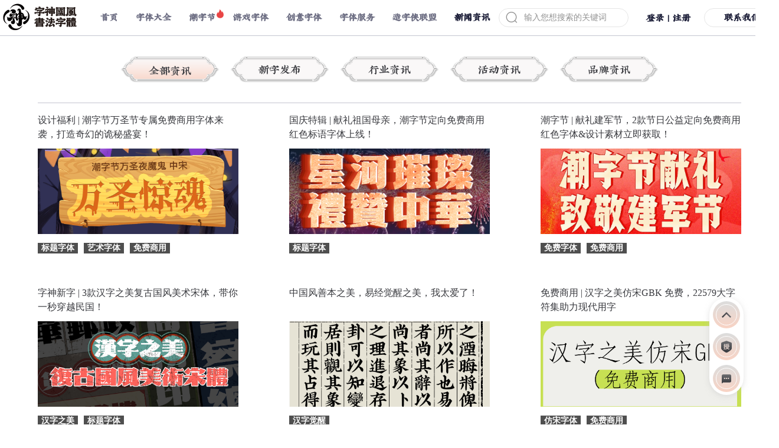

--- FILE ---
content_type: text/html; charset=utf-8
request_url: http://www.godfont.com/news
body_size: 13362
content:
<!doctype html>
<html data-n-head-ssr lang="en" data-n-head="%7B%22lang%22:%7B%22ssr%22:%22en%22%7D%7D">
  <head >
    <meta data-n-head="ssr" charset="utf-8"><meta data-n-head="ssr" name="viewport" content="width=device-width, initial-scale=1"><meta data-n-head="ssr" name="format-detection" content="telephone=no"><meta data-n-head="ssr" data-hid="charset" charset="utf-8"><meta data-n-head="ssr" data-hid="mobile-web-app-capable" name="mobile-web-app-capable" content="yes"><meta data-n-head="ssr" data-hid="apple-mobile-web-app-title" name="apple-mobile-web-app-title" content="godfont"><meta data-n-head="ssr" data-hid="og:type" name="og:type" property="og:type" content="website"><meta data-n-head="ssr" data-hid="og:title" name="og:title" property="og:title" content="godfont"><meta data-n-head="ssr" data-hid="og:site_name" name="og:site_name" property="og:site_name" content="godfont"><meta data-n-head="ssr" data-hid="keywords" name="keywords" content="新闻资讯,书法字体,毛笔字体,个性字体,艺术字体,字体设计"><meta data-n-head="ssr" data-hid="description" name="description" content="最新字体发布、品牌资讯、行业新闻、活动资讯，字神国风书法字体，带你了解书法字体的相关新闻。"><title>最新字体资讯-行业新闻-字神国风书法字体官网</title><base href="/"><link data-n-head="ssr" rel="icon" type="image/x-icon" href="/favicon.ico"><link data-n-head="ssr" rel="stylesheet" href="http://1.static.godfont.com/web/plugin/video-js-cdn.min.css"><link data-n-head="ssr" data-hid="shortcut-icon" rel="shortcut icon" href="/_nuxt/icons/icon_64x64.e3e9fb.png"><link data-n-head="ssr" data-hid="apple-touch-icon" rel="apple-touch-icon" href="/_nuxt/icons/icon_512x512.e3e9fb.png" sizes="512x512"><link data-n-head="ssr" rel="manifest" href="/_nuxt/manifest.fe1afbd3.json" data-hid="manifest"><script data-n-head="ssr" src="http://1.static.godfont.com/web/plugin/video.core.min.js"></script><script data-n-head="ssr" src="http://1.static.godfont.com/web/plugin/videojs-contrib-hls.min.js"></script><link rel="preload" href="/_nuxt/86be269.js" as="script"><link rel="preload" href="/_nuxt/14418ac.js" as="script"><link rel="preload" href="/_nuxt/css/2844bfd.css" as="style"><link rel="preload" href="/_nuxt/3934c3b.js" as="script"><link rel="preload" href="/_nuxt/css/b8fdea6.css" as="style"><link rel="preload" href="/_nuxt/1280ada.js" as="script"><link rel="stylesheet" href="/_nuxt/css/2844bfd.css"><link rel="stylesheet" href="/_nuxt/css/b8fdea6.css">
  </head>
  <body >
    <div data-server-rendered="true" id="__nuxt"><!----><div id="__layout"><div class="page" data-v-8002fde4><div class="cu-header dark" data-v-32874422 data-v-8002fde4><div class="cu-header__main" data-v-32874422><a href="/" class="nuxt-link-active" data-v-32874422><img src="http://1.static.godfont.com/static/web/img/logo.461282d.png" alt="字神国风书法字体" class="cu-header__main-logo" data-v-32874422></a> <div class="cu-header__main-info" data-v-32874422><div class="cu-header-menu" data-v-1f74bab3 data-v-32874422><div class="cu-header-menu__item" data-v-1f74bab3><a href="/" class="cu-header-menu__label nuxt-link-active" data-v-1f74bab3>首页</a></div> <div class="cu-header-menu__item" data-v-1f74bab3><div class="cu-header-menu__label" data-v-1f74bab3>字体大全</div> <div class="cu-header-menu__child" data-v-1f74bab3><div class="cu-header-menu__child-box" data-v-1f74bab3><a href="/font" class="cu-header-menu__child-label" data-v-1f74bab3>字体下载</a> <a href="/album" class="cu-header-menu__child-label" data-v-1f74bab3>字体合集</a> <a href="/case" class="cu-header-menu__child-label" data-v-1f74bab3>国风灵感集</a></div></div></div> <div class="cu-header-menu__item" data-v-1f74bab3><a href="/trends.html" class="cu-header-menu__label" data-v-1f74bab3>潮字节 </a> <i class="fire" data-v-1f74bab3></i></div> <div class="cu-header-menu__item" data-v-1f74bab3><a href="https://www.joyfonts.com/" target="_blank" class="cu-header-menu__label" data-v-1f74bab3>
      游戏字体
    </a></div> <div class="cu-header-menu__item" data-v-1f74bab3><a href="http://www.reeji.com/" target="_blank" class="cu-header-menu__label" data-v-1f74bab3>
      创意字体
    </a></div> <div class="cu-header-menu__item" data-v-1f74bab3><div class="cu-header-menu__label" data-v-1f74bab3>字体服务</div> <div class="cu-header-menu__child" data-v-1f74bab3><div class="cu-header-menu__child-box" data-v-1f74bab3><a href="/license.html" class="cu-header-menu__child-label" data-v-1f74bab3>
          商用授权
        </a> <a href="/custom.html" class="cu-header-menu__child-label" data-v-1f74bab3>
          字神品牌定制
        </a> <a href="/treasure.html" class="cu-header-menu__child-label" data-v-1f74bab3>
          字神国风宝藏计划
        </a></div></div></div> <div class="cu-header-menu__item" data-v-1f74bab3><div class="cu-header-menu__label" data-v-1f74bab3>造字侠联盟</div> <div class="cu-header-menu__child" data-v-1f74bab3><div class="cu-header-menu__child-box" data-v-1f74bab3><a href="http://www.playfont.com/tougao.html" target="_blank" class="cu-header-menu__child-label" data-v-1f74bab3>
          造字侠投稿
        </a> <a href="http://www.playfont.com/Agent.html" target="_blank" class="cu-header-menu__child-label" data-v-1f74bab3>
          造字侠代理
        </a> <a href="/zodiac.html" class="cu-header-menu__child-label" data-v-1f74bab3>
          十二生肖字体投稿
        </a></div></div></div> <div class="cu-header-menu__item active" data-v-1f74bab3><div class="cu-header-menu__label" data-v-1f74bab3>新闻资讯</div> <div class="cu-header-menu__child" data-v-1f74bab3><div class="cu-header-menu__child-box" data-v-1f74bab3><a href="/news" aria-current="page" class="cu-header-menu__child-label nuxt-link-exact-active nuxt-link-active active" data-v-1f74bab3>文章资讯</a> <a href="/baike" class="cu-header-menu__child-label" data-v-1f74bab3>字体百科</a></div></div></div></div> <div class="cu-header-search" data-v-6e817ada data-v-32874422><div class="cu-header-search__open" data-v-6e817ada><i class="el-icon-search ico-search" data-v-6e817ada></i> <div class="cu-header-search__open-input el-input el-input--suffix" data-v-6e817ada><!----><input type="text" autocomplete="off" placeholder="输入您想搜索的关键词" class="el-input__inner"><!----><!----><!----><!----></div></div> <!----></div></div> <div class="cu-header__main-right" data-v-32874422><div class="cu-header-account" data-v-217c1553 data-v-32874422><div class="cu-header-account__btns" data-v-217c1553><span class="cu-header-account__btn" data-v-217c1553> 登录 </span> <span class="line" data-v-217c1553>|</span> <span class="cu-header-account__btn" data-v-217c1553>
      注册
    </span></div> <div class="el-dialog__wrapper cu-account-update" style="display:none;" data-v-369c6147 data-v-217c1553><div role="dialog" aria-modal="true" aria-label="修改密码" class="el-dialog" style="margin-top:15vh;width:480px;"><div class="el-dialog__header"><span class="el-dialog__title">修改密码</span><button type="button" aria-label="Close" class="el-dialog__headerbtn"><i class="el-dialog__close el-icon el-icon-close"></i></button></div><!----><!----></div></div></div> <a href="/contact.html" class="cu-header__main-contact" data-v-32874422>
        联系我们
      </a></div></div> <div class="el-dialog__wrapper cu-account" style="display:none;" data-v-9dc90a82 data-v-32874422><div role="dialog" aria-modal="true" aria-label="dialog" class="el-dialog" style="margin-top:15vh;width:480px;"><div class="el-dialog__header"><span class="el-dialog__title"></span><button type="button" aria-label="Close" class="el-dialog__headerbtn"><i class="el-dialog__close el-icon el-icon-close"></i></button></div><!----><!----></div></div></div> <div class="cu-container light news" data-v-3333689e data-v-8002fde4><main class="cu-main" data-v-3333689e><div class="news__column" data-v-3333689e><a href="/news" aria-current="page" class="cu-retro sm news__column-item nuxt-link-exact-active nuxt-link-active active" data-v-3333689e><div class="cu-retro-bg" data-v-3333689e><span data-v-3333689e>全部资讯</span></div></a> <a href="/news?columnCode=xinzifabu&amp;columnName=%E6%96%B0%E5%AD%97%E5%8F%91%E5%B8%83" class="cu-retro sm news__column-item" data-v-3333689e><div class="cu-retro-bg" data-v-3333689e><span class="span" data-v-3333689e>新字发布</span></div></a><a href="/news?columnCode=hangyezixun&amp;columnName=%E8%A1%8C%E4%B8%9A%E8%B5%84%E8%AE%AF" class="cu-retro sm news__column-item" data-v-3333689e><div class="cu-retro-bg" data-v-3333689e><span class="span" data-v-3333689e>行业资讯</span></div></a><a href="/news?columnCode=huodongzixun&amp;columnName=%E6%B4%BB%E5%8A%A8%E8%B5%84%E8%AE%AF" class="cu-retro sm news__column-item" data-v-3333689e><div class="cu-retro-bg" data-v-3333689e><span class="span" data-v-3333689e>活动资讯</span></div></a><a href="/news?columnCode=pinpaizixun&amp;columnName=%E5%93%81%E7%89%8C%E8%B5%84%E8%AE%AF" class="cu-retro sm news__column-item" data-v-3333689e><div class="cu-retro-bg" data-v-3333689e><span class="span" data-v-3333689e>品牌资讯</span></div></a></div> <section class="news__main" data-v-3333689e><div class="news__list" data-v-1ebf07e0 data-v-3333689e><div class="news__item" data-v-1ebf07e0><a href="/news/67161d4212c1101ab33ce461.html" class="news__item-title" data-v-1ebf07e0>
      设计福利 | 潮字节万圣节专属免费商用字体来袭，打造奇幻的诡秘盛宴！
    </a> <a href="/news/67161d4212c1101ab33ce461.html" class="news__item-thumb" style="background-image:url(http://1.static.godfont.com/cms/article/img/2024-10/802e752cccaa4d579a2902bdbd4b9593.thumb.png);" data-v-1ebf07e0></a> <div class="news__item-tags" data-v-1ebf07e0><a href="/news?tagNumber=biaotiziti&amp;tagName=%E6%A0%87%E9%A2%98%E5%AD%97%E4%BD%93" class="news__item-tag" data-v-1ebf07e0>
        标题字体
      </a><a href="/news?tagNumber=yishuziti&amp;tagName=%E8%89%BA%E6%9C%AF%E5%AD%97%E4%BD%93" class="news__item-tag" data-v-1ebf07e0>
        艺术字体
      </a><a href="/news?tagNumber=shangyong&amp;tagName=%E5%85%8D%E8%B4%B9%E5%95%86%E7%94%A8" class="news__item-tag" data-v-1ebf07e0>
        免费商用
      </a></div></div><div class="news__item" data-v-1ebf07e0><a href="/news/66f224281fecfa0075913242.html" class="news__item-title" data-v-1ebf07e0>
      国庆特辑 | 献礼祖国母亲，潮字节定向免费商用红色标语字体上线！
    </a> <a href="/news/66f224281fecfa0075913242.html" class="news__item-thumb" style="background-image:url(http://1.static.godfont.com/cms/article/img/2024-09/831a9f6df42046f2aecdf7cf72243d3e.thumb.png);" data-v-1ebf07e0></a> <div class="news__item-tags" data-v-1ebf07e0><a href="/news?tagNumber=biaotiziti&amp;tagName=%E6%A0%87%E9%A2%98%E5%AD%97%E4%BD%93" class="news__item-tag" data-v-1ebf07e0>
        标题字体
      </a></div></div><div class="news__item" data-v-1ebf07e0><a href="/news/6694d76d70617b15f4b9609d.html" class="news__item-title" data-v-1ebf07e0>
      潮字节 | 献礼建军节，2款节日公益定向免费商用红色字体&amp;设计素材立即获取！
    </a> <a href="/news/6694d76d70617b15f4b9609d.html" class="news__item-thumb" style="background-image:url(http://1.static.godfont.com/cms/article/img/2024-07/f87f616cf1f94105860608b12b8b2558.thumb.png);" data-v-1ebf07e0></a> <div class="news__item-tags" data-v-1ebf07e0><a href="/news?tagNumber=mianfei&amp;tagName=%E5%85%8D%E8%B4%B9%E5%AD%97%E4%BD%93" class="news__item-tag" data-v-1ebf07e0>
        免费字体
      </a><a href="/news?tagNumber=shangyong&amp;tagName=%E5%85%8D%E8%B4%B9%E5%95%86%E7%94%A8" class="news__item-tag" data-v-1ebf07e0>
        免费商用
      </a></div></div><div class="news__item" data-v-1ebf07e0><a href="/news/65f1122c9ebf4c2e024f3433.html" class="news__item-title" data-v-1ebf07e0>
      字神新字 | 3款汉字之美复古国风美术宋体，带你一秒穿越民国！
    </a> <a href="/news/65f1122c9ebf4c2e024f3433.html" class="news__item-thumb" style="background-image:url(http://1.static.godfont.com/cms/article/img/2024-03/3f0d5279c5f14001b089e85c01d4116e.thumb.jpg);" data-v-1ebf07e0></a> <div class="news__item-tags" data-v-1ebf07e0><a href="/news?tagNumber=hanzizhimei&amp;tagName=%E6%B1%89%E5%AD%97%E4%B9%8B%E7%BE%8E" class="news__item-tag" data-v-1ebf07e0>
        汉字之美
      </a><a href="/news?tagNumber=biaotiziti&amp;tagName=%E6%A0%87%E9%A2%98%E5%AD%97%E4%BD%93" class="news__item-tag" data-v-1ebf07e0>
        标题字体
      </a></div></div><div class="news__item" data-v-1ebf07e0><a href="/news/65797bfcecc852475edd9322.html" class="news__item-title" data-v-1ebf07e0>
      中国风善本之美，易经觉醒之美，我太爱了！
    </a> <a href="/news/65797bfcecc852475edd9322.html" class="news__item-thumb" style="background-image:url(http://1.static.godfont.com/cms/article/img/2023-12/02d1cc0ba41043f38239053a218e7cca.thumb.png);" data-v-1ebf07e0></a> <div class="news__item-tags" data-v-1ebf07e0><a href="/news?tagNumber=hanzijuexing&amp;tagName=%E6%B1%89%E5%AD%97%E8%A7%89%E9%86%92" class="news__item-tag" data-v-1ebf07e0>
        汉字觉醒
      </a></div></div><div class="news__item" data-v-1ebf07e0><a href="/news/653888d83574aa53b2020c35.html" class="news__item-title" data-v-1ebf07e0>
      免费商用 | 汉字之美仿宋GBK 免费，22579大字符集助力现代用字
    </a> <a href="/news/653888d83574aa53b2020c35.html" class="news__item-thumb" style="background-image:url(http://1.static.godfont.com/cms/article/img/2023-10/a9f047f200ef4ff882924df0e30a176e.thumb.png);" data-v-1ebf07e0></a> <div class="news__item-tags" data-v-1ebf07e0><a href="/news?tagNumber=fangsongziti&amp;tagName=%E4%BB%BF%E5%AE%8B%E5%AD%97%E4%BD%93" class="news__item-tag" data-v-1ebf07e0>
        仿宋字体
      </a><a href="/news?tagNumber=shangyong&amp;tagName=%E5%85%8D%E8%B4%B9%E5%95%86%E7%94%A8" class="news__item-tag" data-v-1ebf07e0>
        免费商用
      </a></div></div><div class="news__item" data-v-1ebf07e0><a href="/news/651512dfc207ac40d7b933cb.html" class="news__item-title" data-v-1ebf07e0>
      汉字之美井冈山 特红宋，以汉字之美，字敬中国！
    </a> <a href="/news/651512dfc207ac40d7b933cb.html" class="news__item-thumb" style="background-image:url(http://1.static.godfont.com/cms/article/img/2023-09/ddc3fdb0768d423caf5deb5303ebd77d.thumb.jpg);" data-v-1ebf07e0></a> <div class="news__item-tags" data-v-1ebf07e0><a href="/news?tagNumber=hanzizhimei&amp;tagName=%E6%B1%89%E5%AD%97%E4%B9%8B%E7%BE%8E" class="news__item-tag" data-v-1ebf07e0>
        汉字之美
      </a></div></div><div class="news__item" data-v-1ebf07e0><a href="/news/64df0a0325d5e35cdfc88f90.html" class="news__item-title" data-v-1ebf07e0>
      汉字之美涿鹿简繁 | 字敬华夏，以字传情，定向免费字体助力河北复耕，重建美好家园！
    </a> <a href="/news/64df0a0325d5e35cdfc88f90.html" class="news__item-thumb" style="background-image:url(http://1.static.godfont.com/cms/article/img/2023-08/28906e6416f64ee5a5723c8d8facb38e.thumb.jpg);" data-v-1ebf07e0></a> <div class="news__item-tags" data-v-1ebf07e0><a href="/news?tagNumber=hanzizhimei&amp;tagName=%E6%B1%89%E5%AD%97%E4%B9%8B%E7%BE%8E" class="news__item-tag" data-v-1ebf07e0>
        汉字之美
      </a><a href="/news?tagNumber=songtiziti&amp;tagName=%E5%AE%8B%E4%BD%93%E5%AD%97%E4%BD%93" class="news__item-tag" data-v-1ebf07e0>
        宋体字体
      </a></div></div><div class="news__item" data-v-1ebf07e0><a href="/news/64b6346011aee9623f772802.html" class="news__item-title" data-v-1ebf07e0>
      「鹮（huán）给字然」计划｜字神国风x下渚湖国家湿地公园，推出联名字库“汉字之美朱鹮简”
    </a> <a href="/news/64b6346011aee9623f772802.html" class="news__item-thumb" style="background-image:url(http://1.static.godfont.com/cms/article/img/2023-07/a2138c5013b34cf39c9ba605b207a7d9.thumb.png);" data-v-1ebf07e0></a> <div class="news__item-tags" data-v-1ebf07e0><a href="/news?tagNumber=hanzizhimei&amp;tagName=%E6%B1%89%E5%AD%97%E4%B9%8B%E7%BE%8E" class="news__item-tag" data-v-1ebf07e0>
        汉字之美
      </a></div></div><div class="news__item" data-v-1ebf07e0><a href="/news/64b6256611aee9623f772800.html" class="news__item-title" data-v-1ebf07e0>
      字神新字｜AI字神图鉴——米芾&amp;褚遂良，张狂笔法与婉媚字体的极致反差！
    </a> <a href="/news/64b6256611aee9623f772800.html" class="news__item-thumb" style="background-image:url(http://1.static.godfont.com/cms/article/img/2023-07/15f0936c0d984fe68046c3a4006275fc.thumb.png);" data-v-1ebf07e0></a> <div class="news__item-tags" data-v-1ebf07e0><a href="/news?tagNumber=zishen&amp;tagName=%E5%AD%97%E7%A5%9E" class="news__item-tag" data-v-1ebf07e0>
        字神
      </a><a href="/news?tagNumber=shufaziti&amp;tagName=%E4%B9%A6%E6%B3%95%E5%AD%97%E4%BD%93" class="news__item-tag" data-v-1ebf07e0>
        书法字体
      </a><a href="/news?tagNumber=maobiziti&amp;tagName=%E6%AF%9B%E7%AC%94%E5%AD%97%E4%BD%93" class="news__item-tag" data-v-1ebf07e0>
        毛笔字体
      </a></div></div><div class="news__item" data-v-1ebf07e0><a href="/news/64b6263011aee9623f772801.html" class="news__item-title" data-v-1ebf07e0>
      「汉字觉醒聚珍仿宋」获中国平面设计协会文字设计优秀奖！
    </a> <a href="/news/64b6263011aee9623f772801.html" class="news__item-thumb" style="background-image:url(http://1.static.godfont.com/cms/article/img/2023-07/d5c96199d27e466ead4b9cfbf4011b83.thumb.png);" data-v-1ebf07e0></a> <div class="news__item-tags" data-v-1ebf07e0><a href="/news?tagNumber=hanzijuexing&amp;tagName=%E6%B1%89%E5%AD%97%E8%A7%89%E9%86%92" class="news__item-tag" data-v-1ebf07e0>
        汉字觉醒
      </a></div></div><div class="news__item" data-v-1ebf07e0><a href="/news/646c63ebf3f57c545e23a7e6.html" class="news__item-title" data-v-1ebf07e0>
      字神国风书法字体x四川教育出版社，《中国有三苏》在优秀传统文化中孕育三苏家风！
    </a> <a href="/news/646c63ebf3f57c545e23a7e6.html" class="news__item-thumb" style="background-image:url(http://1.static.godfont.com/cms/article/img/2023-05/84fee3305783448a927922760f4406ec.thumb.png);" data-v-1ebf07e0></a> <div class="news__item-tags" data-v-1ebf07e0><a href="/news?tagNumber=zishen&amp;tagName=%E5%AD%97%E7%A5%9E" class="news__item-tag" data-v-1ebf07e0>
        字神
      </a></div></div></div> <div background="" layout="prev, pager, next" class="cu-pagination cu-pagination" data-v-4b3bac8d data-v-3333689e><span class="cu-pagination-btn disabled" data-v-4b3bac8d>上一页</span> <div class="cu-pagination-pager" data-v-4b3bac8d><a href="/news?current=1" class="cu-pagination-number active" data-v-4b3bac8d>1</a> <!----> <a href="/news?current=2" class="cu-pagination-number" data-v-4b3bac8d>2</a> <!----> <a href="/news?current=3" class="cu-pagination-number" data-v-4b3bac8d>3</a></div> <a href="/news?current=2" class="cu-pagination-btn" data-v-4b3bac8d>
    下一页
  </a></div></section></main></div> <footer class="cu-footer" data-v-4878685b data-v-8002fde4><div class="cu-footer__main" data-v-4878685b><div class="cu-footer__info" data-v-4878685b><div class="cu-footer__left" data-v-4878685b><a href="/" class="nuxt-link-active" data-v-4878685b><img src="http://1.static.godfont.com/static/web/img/footer-logo.de54036.png" alt="字神国风书法" class="cu-footer__logo" data-v-4878685b></a></div> <div class="cu-footer__center" data-v-4878685b><ul class="cu-footer__menu" data-v-4878685b><li class="cu-footer__menu-title" data-v-4878685b><i class="icon icon-square" data-v-4878685b></i>字体
          </li> <li class="cu-footer__menu-item" data-v-4878685b><a href="/font" data-v-4878685b> 字体下载 </a></li> <li class="cu-footer__menu-item" data-v-4878685b><a href="/album" data-v-4878685b> 字体合集 </a></li> <li class="cu-footer__menu-item" data-v-4878685b><a href="/case" data-v-4878685b> 国风灵感集 </a></li> <li class="cu-footer__menu-item" data-v-4878685b><a href="/heji.html" data-v-4878685b> 合集推荐 </a></li> <li class="cu-footer__menu-item" data-v-4878685b><a href="/zixun.html" data-v-4878685b> 文章推荐 </a></li></ul> <ul class="cu-footer__menu" data-v-4878685b><li class="cu-footer__menu-title" data-v-4878685b><i class="icon icon-square" data-v-4878685b></i>字神服务
          </li> <li class="cu-footer__menu-item" data-v-4878685b><a href="/license.html" data-v-4878685b> 商用授权 </a></li> <li class="cu-footer__menu-item" data-v-4878685b><a href="/custom.html" data-v-4878685b> 字神品牌定制 </a></li> <li class="cu-footer__menu-item" data-v-4878685b><a href="/contribute.html" data-v-4878685b> 造字侠投稿 </a></li> <li class="cu-footer__menu-item" data-v-4878685b><a href="/zodiac.html" data-v-4878685b> 十二生肖字体投稿 </a></li> <li class="cu-footer__menu-item" data-v-4878685b><a href="/treasure" data-v-4878685b> 字神国风宝藏计划 </a></li></ul> <ul class="cu-footer__menu" data-v-4878685b><li class="cu-footer__menu-title" data-v-4878685b><i class="icon icon-square" data-v-4878685b></i>联系方式
          </li> <li class="cu-footer__menu-item" data-v-4878685b><span class="cu-footer__menu-label" data-v-4878685b> 邮箱：</span>godfont@reeji.com
          </li> <li class="cu-footer__menu-item" data-v-4878685b><span class="cu-footer__menu-label" data-v-4878685b>电话：</span>021-58597892
          </li> <li class="cu-footer__menu-item" data-v-4878685b><span class="cu-footer__menu-label" data-v-4878685b>微信号：</span>godfontsale
          </li> <li class="cu-footer__menu-item" data-v-4878685b><span class="cu-footer__menu-label" data-v-4878685b></span> <img src="http://1.static.godfont.com/static/web/img/qrcode-wechat.45d70d4.png" alt="微信号" class="cu-footer__menu-qrcode" data-v-4878685b></li></ul></div> <div class="cu-footer__account" data-v-4878685b><div class="cu-footer__account-item" data-v-4878685b><div class="cu-footer__account-item-qrcode" data-v-4878685b><img src="http://1.static.godfont.com/static/web/img/qrcode-account.8cdfb93.png" alt="官方公众号" data-v-4878685b></div> <i class="cu-footer__account-item-ico" data-v-4878685b></i> <p data-v-4878685b>官方公众号</p></div> <div class="cu-footer__account-item" data-v-4878685b><div class="cu-footer__account-item-qrcode" data-v-4878685b><img src="http://1.static.godfont.com/static/web/img/qrcode-wxapp.e406ef8.png" alt="官方小程序" data-v-4878685b></div> <i class="cu-footer__account-item-ico" data-v-4878685b></i> <p data-v-4878685b>官方小程序</p></div> <div class="cu-footer__account-item" data-v-4878685b><div class="cu-footer__account-item-qrcode" data-v-4878685b><img src="http://1.static.godfont.com/static/web/img/qrcode-redbook.e6a9e59.png" alt="官方小红书" data-v-4878685b></div> <i class="cu-footer__account-item-ico" data-v-4878685b></i> <p data-v-4878685b>官方小红书</p></div></div></div> <div class="cu-footer-friend" data-v-3404008a data-v-4878685b><!----></div> <div class="cu-footer__line" data-v-4878685b></div> <div class="cu-footer__copyright" data-v-4878685b><div class="cu-footer__copyright-item" data-v-4878685b><img src="http://1.static.godfont.com/static/web/img/footer-icon.00d9905.png" alt="电子营业执照" class="cu-footer__copyright-icon" data-v-4878685b> <a href="https://beian.miit.gov.cn/" target="_blank" rel="nofollow" data-v-4878685b>
          沪ICP备2022027513号
        </a></div> <div class="cu-footer__copyright-item" data-v-4878685b>
        版权所有
        <span class="cu-footer__copyright-text" data-v-4878685b>
          上海字神文化发展有限公司
        </span></div> <div data-v-4878685b><a href="/sitemap.html" target="_blank" data-v-4878685b>网站地图</a>
        Copyright © 2024 字神国风书法 版权所有
      </div></div></div></footer> <div class="cu-sidebar" data-v-8002fde4><div class="cu-sidebar__item cu-sidebar__item-top"></div> <a href="/license.html" slot="reference" rel="nofollow" title="商用授权" class="cu-sidebar__item cu-sidebar__item-auth"></a> <span><div role="tooltip" id="el-popover-6627" aria-hidden="true" class="el-popover el-popper cu-sidebar__contact" style="width:undefinedpx;display:none;"><!----> <div class="cu-sidebar__contact-list"><div class="cu-sidebar__contact-item"><i class="cu-sidebar__contact-icon icon-wechat icon-phone"></i> <span class="cu-sidebar__contact-val">021-58597892</span></div> <div class="cu-sidebar__contact-item"><i class="cu-sidebar__contact-icon icon-qq2"></i> <span class="cu-sidebar__contact-val"><a href="http://wpa.qq.com/msgrd?v=3&amp;site=qq&amp;menu=yes&amp;uin=2770851733" target="_blank" rel="nofollow" class="cu-sidebar__contact-btn">QQ客服</a></span></div> <div class="cu-sidebar__contact-item"><i class="cu-sidebar__contact-icon icon-wechat icon-wechat"></i> <span class="cu-sidebar__contact-val"><img src="http://1.static.godfont.com/static/web/img/qrcode-wechat.45d70d4.png" alt="微信客服" class="cu-sidebar__contact-qrcode"></span></div></div></div><span class="el-popover__reference-wrapper"><div class="cu-sidebar__item cu-sidebar__item-contact"></div></span></span></div></div></div></div><script>window.__NUXT__=(function(a,b,c,d,e,f,g,h,i,j,k,l,m,n,o,p,q,r,s,t,u,v,w,x,y,z,A,B,C,D,E){return {layout:"default",data:[{headData:{title:"最新字体资讯-行业新闻-字神国风书法字体官网",keywords:"新闻资讯,书法字体,毛笔字体,个性字体,艺术字体,字体设计",description:"最新字体发布、品牌资讯、行业新闻、活动资讯，字神国风书法字体，带你了解书法字体的相关新闻。"},breadcrumb:[{title:"首页",url:u},{title:"字体资讯",url:"\u002Fnews\u002F"},{title:"全部",url:b}],newsList:[{id:"67161d4212c1101ab33ce461",title:"设计福利 | 潮字节万圣节专属免费商用字体来袭，打造奇幻的诡秘盛宴！",tagList:[{tagName:q,tagCode:f,tagPinyin:f},{tagName:"艺术字体",tagCode:v,tagPinyin:v},{tagName:r,tagCode:s,tagPinyin:t}],contentIntercept:"11月1日是西方的传统节日万圣节，而万圣节前夜是这个节日最热闹的时刻。这个源自古老凯尔特人的节日，如今已演变成充满创意与恐怖美学的独特庆典。 潮字节特别推出万圣节定向免费商用字体——潮字节万圣夜魔鬼中宋，将哥特风格与万圣节的恐怖元素相融合，增添万圣夜的节日氛围，共同编织一场恐怖与奇幻的诡秘盛宴。 万圣节的起源可以追溯到公元前500年的凯尔特人。他们认为10月31日是夏天结束、严冬开始的日子，也是亡魂回归人间的时刻。这一天他们会熄灭家中烛火，装扮成妖魔鬼怪，以此迷惑和吓跑亡魂。 中世纪时，基督教将11月1日定为圣徒日，前夕则为万圣节前夜。如今宗教色彩逐渐淡化，但南瓜灯、扮鬼装神、敲门索要糖果等习...",updatedTime:w,createdTime:w,subtitle:b,coverImg:"http:\u002F\u002Fgodfont.oss-cn-zhangjiakou.aliyuncs.com\u002Fcms\u002Farticle\u002Fimg\u002F2024-10\u002F802e752cccaa4d579a2902bdbd4b9593.thumb.png"},{id:"66f224281fecfa0075913242",title:"国庆特辑 | 献礼祖国母亲，潮字节定向免费商用红色标语字体上线！",tagList:[{tagName:q,tagCode:f,tagPinyin:f}],contentIntercept:"国庆节是中华民族的重要节日，象征着中华人民共和国的成立与辉煌历程。为了铭记历史，讴歌时代，我们特别推出国庆节定向免费商用红色标语字体——潮字节祖国万岁，以此庆祝祖国华诞，并通过“祖国万岁”这一激昂标语传递全国人民对祖国母亲的无限热爱与深切祝福。国庆节的设立，是对新中国诞生这一伟大历史事件的永恒纪念。1949年10月1日，毛泽东主席在天安门城楼上庄严宣告中华人民共和国中央人民政府成立，这一声宣告，不仅标志着中国人民从此站起来了，也翻开了中华民族历史的新篇章。国庆节，作为这一历史时刻的见证，承载着亿万中国人民的自豪与荣耀。潮字节祖国万岁体的设计灵感源自新中国成立的辉煌历程与国庆节的深刻内涵。字体融...",updatedTime:1727161557330,createdTime:1727145000198,subtitle:b,coverImg:"http:\u002F\u002Fgodfont.oss-cn-zhangjiakou.aliyuncs.com\u002Fcms\u002Farticle\u002Fimg\u002F2024-09\u002F831a9f6df42046f2aecdf7cf72243d3e.thumb.png"},{id:"6694d76d70617b15f4b9609d",title:"潮字节 | 献礼建军节，2款节日公益定向免费商用红色字体&设计素材立即获取！",tagList:[{tagName:"免费字体",tagCode:"mianfei",tagPinyin:"mianfeiziti"},{tagName:r,tagCode:s,tagPinyin:t}],contentIntercept:"八一建军节，是中国人民解放军建军纪念日，它见证了历史，见证着中国军人的坚韧与忠诚。战争年代，他们用坚定的信念、无畏的精神，冲锋陷阵、不怕牺牲；和平岁月，他们练兵备战，抢险救灾，当祖国和人民需要时挺身而出、无私奉献。潮字节特别献礼，推出2款红色字体——潮字节八一南昌&潮字节八一井冈山，作为建军节公益定向免费商用字体，旨在铭记历史，传承与弘扬红色精神，向那些为国家安全、人民幸福默默奉献的军人们致以崇高的敬意！1927年的南昌起义，打响了武装反抗国民党反动派的第一枪，标志着中国共产党独立领导武装斗争和创建革命军队的开始。1927年10月，毛泽东率领工农革命军上了井冈山，创建了以宁冈为中心的井冈山革命...",updatedTime:1721030551956,createdTime:1721030509699,subtitle:b,coverImg:"http:\u002F\u002Fgodfont.oss-cn-zhangjiakou.aliyuncs.com\u002Fcms\u002Farticle\u002Fimg\u002F2024-07\u002Ff87f616cf1f94105860608b12b8b2558.thumb.png"},{id:"65f1122c9ebf4c2e024f3433",title:"字神新字 | 3款汉字之美复古国风美术宋体，带你一秒穿越民国！",tagList:[{tagName:m,tagCode:c,tagPinyin:c},{tagName:q,tagCode:f,tagPinyin:f}],contentIntercept:"美术字在时光的流转中留下了深刻的印记，民国美术字具有鲜明的时代特征和独特的艺术风格。在这里，字体不仅仅是文字，更是时代的传承者和见证者。汉字之美国风美术宋将年代感的字型与现代宋体设计相结合，既保留时代的韵味，又兼具现代设计的时尚感，跟随字体跨越时光，感受民国风情。【汉字之美武康简超级宋】字型宽扁、中宫较大。将几何图形半圆形融入扁宽的宋体中，使其凸显字体的圆润饱满感，横细竖粗对比强烈。霞飞路是谈到民国上海滩绕不开的一个地方，在20世纪二、三十年代，堪称上海城市的时尚之源【汉字之美霞飞路简超级宋】是一款中宫较大，横竖粗细对比明显的宽扁字体。其中笔画带有刻本设计和复古式字体写法，笔画折笔处带有较小的...",updatedTime:1710297771765,createdTime:1710297644318,subtitle:b,coverImg:"http:\u002F\u002Fgodfont.oss-cn-zhangjiakou.aliyuncs.com\u002Fcms\u002Farticle\u002Fimg\u002F2024-03\u002F3f0d5279c5f14001b089e85c01d4116e.thumb.jpg"},{id:"65797bfcecc852475edd9322",title:"中国风善本之美，易经觉醒之美，我太爱了！",tagList:[{tagName:x,tagCode:n,tagPinyin:n}],contentIntercept:"中国藏书浩如烟海，其中，善本是具有极高的文献价值、版本价值、艺术价值、学术价值和文物价值的珍贵文化遗产。在现代，善本的定义更加广泛，只要刻印较早、流传较少的各类古籍都被认为是善本。《易经》作为阐述天地世间万象变化的古老经典，其留存于世的善本资料，对于研究中国传统文化不可或缺。它以宏大而辽阔的视野，揭示藏在宇宙中的秘密，道明人生发展的规律，以“字”的形式流传，指引世人，成为东方美学的生动注脚。中华善本数字化是保护和传承中华文明的一种重要方式。通过将《易经》善本字体进行字库制作，我们可以与千年文化直接对话，让更多现代人接触并了解千载传承的中华文明。字神国风元书院，以古籍善本《易经》的原版字体为基础...",updatedTime:1702514745798,createdTime:1702460412342,subtitle:b,coverImg:"http:\u002F\u002Fgodfont.oss-cn-zhangjiakou.aliyuncs.com\u002Fcms\u002Farticle\u002Fimg\u002F2023-12\u002F02d1cc0ba41043f38239053a218e7cca.thumb.png"},{id:"653888d83574aa53b2020c35",title:"免费商用 | 汉字之美仿宋GBK 免费，22579大字符集助力现代用字",tagList:[{tagName:"仿宋字体",tagCode:y,tagPinyin:y},{tagName:r,tagCode:s,tagPinyin:t}],contentIntercept:"在屏显与数字像素为信息载体的当下，纸书的信息承载力正在衰减。铅活字印刷时期，仿宋体作为纸书印刷字体引领时代潮流。字神国风书法字体为赓续纸书文化以及探索仿宋字的现代应用，推出首款免费商用字体——汉字之美仿宋GBK免费，支持全场景（除软件内嵌与LOGO）免费商用，重现仿宋字独特的古韵美感与文化底蕴。汉字之美仿宋GBK免费，源于上海华丰铸模制造所的雕刻师朱义葆所刻的华丰真宋长体式样，融合现代审美及设计技巧复刻的一款修长挺拔、俊秀雅致的古韵仿宋字。字型偏瘦长，结构规整统一，比例匀称，中宫内收。笔画灰度较小、粗细均匀，左低右高，明朗易读，规整的字型适配简洁明朗的版面效果。笔画风格简约且带有明显的刻刀感，...",updatedTime:1698282999942,createdTime:1698203864584,subtitle:b,coverImg:"http:\u002F\u002Fgodfont.oss-cn-zhangjiakou.aliyuncs.com\u002Fcms\u002Farticle\u002Fimg\u002F2023-10\u002Fa9f047f200ef4ff882924df0e30a176e.thumb.png"},{id:"651512dfc207ac40d7b933cb",title:"汉字之美井冈山 特红宋，以汉字之美，字敬中国！",tagList:[{tagName:m,tagCode:c,tagPinyin:c}],contentIntercept:"井冈山是革命圣火的摇篮，历史的见证，是红色记忆里不能遗忘的山。汉字之美井冈山特红宋，以汉字为表达，以文字为纽带，笔画间流淌着昂扬的斗志与坚韧的精神。汉字之美井冈山特红宋，字型修长，整体劲健有力，刚硬挺拔，与当年井冈山战士们的坚毅斗志贯通一致。笔画视觉等粗，流畅果断，粗细均匀，布白合理，视觉的统一给人以红军秩序凛然、众志成城之感。 横笔画末端和折笔处加入斜角装饰特点，笔画装饰特点端正，撇、点笔画曲线坚毅锐利，以笔画为刀刃再现钢枪刺刀之感，将我军在井冈山战役中森严壁垒的力量融入字形。不同位置和空间的撇笔画处理方式灵活，点笔画走势独特，下窄上宽、反其道而行之的巧妙结合，与我军巧用奇兵取得胜利相契合；...",updatedTime:1695894183609,createdTime:1695879903064,subtitle:b,coverImg:"http:\u002F\u002Fgodfont.oss-cn-zhangjiakou.aliyuncs.com\u002Fcms\u002Farticle\u002Fimg\u002F2023-09\u002Fddc3fdb0768d423caf5deb5303ebd77d.thumb.jpg"},{id:"64df0a0325d5e35cdfc88f90",title:"汉字之美涿鹿简繁 | 字敬华夏，以字传情，定向免费字体助力河北复耕，重建美好家园！",tagList:[{tagName:m,tagCode:c,tagPinyin:c},{tagName:"宋体字体",tagCode:z,tagPinyin:z}],contentIntercept:"“千古文明开涿鹿”，一场名垂青史的涿鹿之战，让其成为中华第一古战场，自此中原收复，华夏统一，历史之轮开启了新的转动。时隔千年，这片中原土地，涓滴之力在此汇聚成洋。暴雨席卷，洪水围困，涿鹿、涿州等中原地区均受到不同程度灾害损失。全国人民星夜驰援，和衷共济，重建家园，团结一致的华夏精神永不缺席。我们以华夏文明瑰宝汉字——汉字之美涿鹿宋简繁，为洪灾地区家园重建送去支援助力，向涿州地区企业及全国各地公益组织、商业企业举办的公益活动以及公益报道时，提供免费正版字体授权。汉字之美涿鹿宋简繁免费许可范围说明：字神国风书法字体授予您全球范围内、免许可使用费、不可转让的非专有商业许可，而向您提供此免费商用字体。...",updatedTime:1693443710645,createdTime:1692338691618,subtitle:b,coverImg:"http:\u002F\u002Fgodfont.oss-cn-zhangjiakou.aliyuncs.com\u002Fcms\u002Farticle\u002Fimg\u002F2023-08\u002F28906e6416f64ee5a5723c8d8facb38e.thumb.jpg"},{id:"64b6346011aee9623f772802",title:"「鹮（huán）给字然」计划｜字神国风x下渚湖国家湿地公园，推出联名字库“汉字之美朱鹮简”",tagList:[{tagName:m,tagCode:c,tagPinyin:c}],contentIntercept:"东方宝石、鸟中大熊猫、活化石、吉祥的象征……这些美妙的雅称，都在描述这曾濒临灭绝的稀世珍禽——朱鹮（huán）。朱鹮在被发现时，我国仅存7只。作为朱鹮曾经的栖息地，为让其重新安家落户，2008年，在浙江省林业局的帮助下，德清县最先开始向国家申请建设德清县朱鹮抢救保护基地，这里也成为朱鹮易地保护暨浙江种群重建基地。在多方共同努力下，德清朱鹮种群已成为全国第三大朱鹮种群，德清朱鹮繁育基地也成为全国最大朱鹮人工繁育种源基地。史料中“翩翩兮朱鹮，来泛春塘栖绿树”的记录，用文字打开了我们对于朱鹮的美妙想象。而如今，我们也可以用汉字，将守护朱鹮的愿望，散播至各地。万物有灵，万字有意。字神国风书法字体x下渚...",updatedTime:1693814941242,createdTime:1689662560306,subtitle:b,coverImg:"http:\u002F\u002Fgodfont.oss-cn-zhangjiakou.aliyuncs.com\u002Fcms\u002Farticle\u002Fimg\u002F2023-07\u002Fa2138c5013b34cf39c9ba605b207a7d9.thumb.png"},{id:"64b6256611aee9623f772800",title:"字神新字｜AI字神图鉴——米芾&褚遂良，张狂笔法与婉媚字体的极致反差！",tagList:[{tagName:A,tagCode:o,tagPinyin:o},{tagName:"书法字体",tagCode:B,tagPinyin:B},{tagName:"毛笔字体",tagCode:C,tagPinyin:C}],contentIntercept:"今天我们邀请两位历史上的书法名人——米芾&褚遂良，用AIGC技术让字神穿越时空，同时以字体链接古代艺术，与之进行对话，再现字神精妙笔法，欣赏其作品中表达的艺术追求与审美观念。Part1.米芾要说最疯的书法家之一，米芾必须榜上有名，而他的「疯」，是对于书法的热爱与痴狂，是沉迷于自我世界的与情趣，是无惧世俗之见的率性与不羁。那么被称为「米癫」的他，是如何破茧而出，疯出文采、疯出情怀的？代表作品​我们可以从米芾的书法中窥见他的内心世界。字神米芾飘逸体，体现出他性格中的颠与狂，笔画中可以看出他深厚的用笔功力。整体呈现出刚柔并济、飘逸秀丽之感，用笔灵动飘逸、沉着多变，结体取势险绝，寻求奇趣的同时却不失平...",updatedTime:1689658868610,createdTime:1689658726555,subtitle:b,coverImg:"http:\u002F\u002Fgodfont.oss-cn-zhangjiakou.aliyuncs.com\u002Fcms\u002Farticle\u002Fimg\u002F2023-07\u002F15f0936c0d984fe68046c3a4006275fc.thumb.png"},{id:"64b6263011aee9623f772801",title:"「汉字觉醒聚珍仿宋」获中国平面设计协会文字设计优秀奖！",tagList:[{tagName:x,tagCode:n,tagPinyin:n}],contentIntercept:"字神国风书法字体再传捷报：近期，「汉字觉醒聚珍仿宋」在中国平面设计协会CGDA中，凭借别出心裁的设计理念以及清雅悦目的字形，荣获文字设计优秀奖。中国平面设计协会中国平面设计协会（ChinaGraphicDesignAssociation，简称CGDA），是一个以推进中外设计交流，发现与发展港澳台、亚太地区、全球华人华侨杰出设计师及设计团体为宗旨的非营利性学术团体。作为中国视觉传达设计最高规格的设计奖项，大赛致力于搭建国际设计专业平台，探索全球设计发展的新趋势，发掘国内外优秀的设计力量、为中国设计事业的发展创造价值。设计理念字神国风元书院，将从宋代流传至后世的饮茶之风与古老的造字工艺融合，创造出...",updatedTime:D,createdTime:D,subtitle:b,coverImg:"http:\u002F\u002Fgodfont.oss-cn-zhangjiakou.aliyuncs.com\u002Fcms\u002Farticle\u002Fimg\u002F2023-07\u002Fd5c96199d27e466ead4b9cfbf4011b83.thumb.png"},{id:"646c63ebf3f57c545e23a7e6",title:"字神国风书法字体x四川教育出版社，《中国有三苏》在优秀传统文化中孕育三苏家风！",tagList:[{tagName:A,tagCode:o,tagPinyin:o}],contentIntercept:"字神国风书法字体x四川教育出版社，《中国有三苏》在优秀传统文化中孕育三苏家风！众所周知，书法是中国传统文化中的一项重要组成部分，而书法字体也是广泛应用于书籍、报纸和广告等文化艺术品的字体之一。不同于印刷或电子字体，书法字体可以体现出独特的文化价值和审美品位。四川教育出版社的《三苏家风家教》课本教材，讲述了三苏家风在新时代的传承。课本封面标题选用的就是字神苏轼豪放体，以苏轼原手迹为创作基础，进行还原与创新，洒脱豪放，妩媚率真。用笔丰腴，用墨肥润，横画长而有筋骨，竖画厚且重铺毫；结体扁平，字节横轻竖重，撇画短厚，捺画肥长，左右舒展，对比明显，转折勾画则圆润藏锋。  除了字体本身的特点，书法字体的空...",updatedTime:1684825131064,createdTime:1684825067201,subtitle:b,coverImg:"http:\u002F\u002Fgodfont.oss-cn-zhangjiakou.aliyuncs.com\u002Fcms\u002Farticle\u002Fimg\u002F2023-05\u002F84fee3305783448a927922760f4406ec.thumb.png"}],columnList:[{id:"6333f0414ef7ed38c917c907",treePid:d,treeRootId:d,treeGpid:a,treeLevel:p,grouped:h,columnCode:"xinzifabu",columnName:"新字发布",columnType:b,sort:e,children:[],columnTag:a,columnTagColor:a},{id:"6335095485a76c6422a91010",treePid:d,treeRootId:d,treeGpid:a,treeLevel:p,grouped:h,columnCode:"hangyezixun",columnName:"行业资讯",columnType:b,sort:g,children:[],columnTag:a,columnTagColor:a},{id:"6333f0574ef7ed38c917c909",treePid:d,treeRootId:d,treeGpid:a,treeLevel:p,grouped:h,columnCode:"huodongzixun",columnName:"活动资讯",columnType:b,sort:g,children:[],columnTag:a,columnTagColor:a},{id:"6333f04c4ef7ed38c917c908",treePid:d,treeRootId:d,treeGpid:a,treeLevel:p,grouped:h,columnCode:"pinpaizixun",columnName:"品牌资讯",columnType:b,sort:g,children:[],columnTag:a,columnTagColor:a}],current:e,currTagNumber:a,currTagName:a,currColumnCode:a,total:36,size:12}],fetch:{},error:a,state:{app:{appTitle:"字神国风书法字体官网",friendLinks:[{id:"644754b1dbab797a4360311a",siteName:"锐字潮牌字库",friendshipLinksType:{id:i,typeName:j,typeCode:k},linksTypeId:a,siteAddress:"www.reeji.com",jumpHttp:l,sort:10,isDisable:e,typeName:a,imgUrl:"http:\u002F\u002Fgodfont.oss-cn-zhangjiakou.aliyuncs.com\u002Fmarketing\u002FfriendshipLinks\u002Fimg\u002F2023-04\u002Fd170247d6df44e3c82676299ab4ac2af.thumb.png"},{id:"644754c9dbab797a4360311b",siteName:"GEETYPE极字和风字库",friendshipLinksType:{id:i,typeName:j,typeCode:k},linksTypeId:a,siteAddress:"www.geetype.cn",jumpHttp:l,sort:g,isDisable:e,typeName:a,imgUrl:"http:\u002F\u002Fgodfont.oss-cn-zhangjiakou.aliyuncs.com\u002Fmarketing\u002FfriendshipLinks\u002Fimg\u002F2023-04\u002F6ed5203f11f841afafb6e8c9ab05336b.thumb.png"},{id:"64475505dbab797a4360311c",siteName:"字跳字唱短视频字体",friendshipLinksType:{id:i,typeName:j,typeCode:k},linksTypeId:a,siteAddress:"www.upfont.cn",jumpHttp:l,sort:g,isDisable:e,typeName:a,imgUrl:"http:\u002F\u002Fgodfont.oss-cn-zhangjiakou.aliyuncs.com\u002Fmarketing\u002FfriendshipLinks\u002Fimg\u002F2023-04\u002Fa4501f88e36a4c489b90fa2a4d1b11f1.thumb.png"},{id:"6479b311f3f57c545e23a868",siteName:"励字造梦字库",friendshipLinksType:{id:i,typeName:j,typeCode:k},linksTypeId:a,siteAddress:"www.dreamfont.cn",jumpHttp:l,sort:g,isDisable:e,typeName:a,imgUrl:"http:\u002F\u002Fgodfont.oss-cn-zhangjiakou.aliyuncs.com\u002Fmarketing\u002FfriendshipLinks\u002Fimg\u002F2023-06\u002F9bde7ad0d263409ab527f83e3ab21733.thumb.png"},{id:"659ba201190fac4bd94ae36d",siteName:"字玩女侠游戏创意字体",friendshipLinksType:{id:i,typeName:j,typeCode:k},linksTypeId:a,siteAddress:"www.joyfonts.com\u002F",jumpHttp:l,sort:9,isDisable:e,typeName:a,imgUrl:"http:\u002F\u002Fgodfont.oss-cn-zhangjiakou.aliyuncs.com\u002Fmarketing\u002FfriendshipLinks\u002Fimg\u002F2024-01\u002Fc0c1d6792a7942c7ba3c5d207f1779a6.thumb.jpg"}],downloadModal:{visible:E,files:[]},homeData:a},font:{listLayout:"Table",fontDicts:a},user:{token:a,userInfo:a,accountModal:{visible:h,type:"login"},favoriteFonts:[],favoriteArticles:[],compareFonts:[],messageList:[]}},serverRendered:E,routePath:"\u002Fnews",config:{_app:{basePath:u,assetsPath:"\u002F_nuxt\u002F",cdnURL:a}}}}(null,"","hanzizhimei","6333efa84ef7ed38c917c901",1,"biaotiziti",0,false,"6333f19f4ef7ed38c917c90d","内部链接","neibulianjie","1","汉字之美","hanzijuexing","zishen",2,"标题字体","免费商用","shangyong","mianfeishangyong","\u002F","yishuziti",1729502530602,"汉字觉醒","fangsongziti","songtiziti","字神","shufaziti","maobiziti",1689658928637,true));</script><script src="/_nuxt/86be269.js" defer></script><script src="/_nuxt/14418ac.js" defer></script><script src="/_nuxt/3934c3b.js" defer></script><script src="/_nuxt/1280ada.js" defer></script>
  </body>
</html>


--- FILE ---
content_type: text/css; charset=UTF-8
request_url: http://www.godfont.com/_nuxt/css/b8fdea6.css
body_size: 7096
content:
@import url(//at.alicdn.com/t/font_2820047_vg2jqxc8dwp.css);@font-face{font-display:block;font-family:icomoon;font-style:normal;font-weight:400;src:url(http://1.static.godfont.com/static/web/fonts/icomoon.22810e1.eot);src:url(http://1.static.godfont.com/static/web/fonts/icomoon.22810e1.eot#iefix) format("embedded-opentype"),url(http://1.static.godfont.com/static/web/fonts/icomoon.fdf83c9.ttf) format("truetype"),url(http://1.static.godfont.com/static/web/fonts/icomoon.2dbf6aa.woff) format("woff"),url(http://1.static.godfont.com/static/web/img/icomoon.242ee80.svg#icomoon) format("svg")}[class*=" icon-"],[class^=icon-]{speak:never;-webkit-font-feature-settings:normal;font-feature-settings:normal;-webkit-font-smoothing:antialiased;-moz-osx-font-smoothing:grayscale;font-family:icomoon!important;font-style:normal;font-variant:normal;font-weight:400;line-height:1;text-transform:none}.icon-square:before{content:"\e919"}.icon-arrow-right-dark:before{content:"\e918"}.icon-qq2:before{content:"\e916"}.icon-wechat:before{content:"\e917"}.icon-sign:before{content:"\e912"}.icon-upload:before{content:"\e913"}.icon-down:before{content:"\e914"}.icon-loading:before{content:"\e915"}.icon-fan:before{content:"\e911"}.icon-qq:before{content:"\e90e"}.icon-email:before{content:"\e90f"}.icon-phone:before{content:"\e910"}.icon-support:before{content:"\e90d"}.icon-tool-a:before{content:"\e90c"}.icon-li:before{content:"\e90a"}.icon-tool-list:before{content:"\e90b"}.icon-card:before{content:"\e909"}.icon-line-arrow-down:before{content:"\e906"}.icon-new:before{content:"\e907"}.icon-list:before{content:"\e908"}.icon-bracket-t:before{content:"\e902"}.icon-bracket-b:before{content:"\e903"}.icon-bracket-l:before{content:"\e904"}.icon-bracket-r:before{content:"\e905"}.icon-arrow-down:before{content:"\e900"}.icon-arrow-right:before{content:"\e901"}@-webkit-keyframes cuFadeIn{0%{opacity:0}to{opacity:1}}@-webkit-keyframes cuZoomBigToSmall{0%{opacity:0;-webkit-transform:scale3d(1.2,1.2,1.2);transform:scale3d(1.2,1.2,1.2)}to{opacity:1;-webkit-transform:scaleX(1);transform:scaleX(1)}}@keyframes cuZoomBigToSmall{0%{opacity:0;-webkit-transform:scale3d(1.2,1.2,1.2);transform:scale3d(1.2,1.2,1.2)}to{opacity:1;-webkit-transform:scaleX(1);transform:scaleX(1)}}@-webkit-keyframes cuSlideUp{0%{opacity:0;-webkit-transform:translate3d(0,50%,0);transform:translate3d(0,50%,0)}to{opacity:1;-webkit-transform:translateZ(0);transform:translateZ(0)}}@keyframes cuSlideUp{0%{opacity:0;-webkit-transform:translate3d(0,50%,0);transform:translate3d(0,50%,0)}to{opacity:1;-webkit-transform:translateZ(0);transform:translateZ(0)}}@-webkit-keyframes cuSlideDown{0%{opacity:0;-webkit-transform:translate3d(0,-50%,0);transform:translate3d(0,-50%,0)}to{opacity:1;-webkit-transform:translateZ(0);transform:translateZ(0)}}@keyframes cuSlideDown{0%{opacity:0;-webkit-transform:translate3d(0,-50%,0);transform:translate3d(0,-50%,0)}to{opacity:1;-webkit-transform:translateZ(0);transform:translateZ(0)}}@-webkit-keyframes cuSlideRight{0%{opacity:0;-webkit-transform:translate3d(-25%,0,0);transform:translate3d(-25%,0,0)}to{opacity:1;-webkit-transform:translateZ(0);transform:translateZ(0)}}@keyframes cuSlideRight{0%{opacity:0;-webkit-transform:translate3d(-25%,0,0);transform:translate3d(-25%,0,0)}to{opacity:1;-webkit-transform:translateZ(0);transform:translateZ(0)}}@-webkit-keyframes cuSlideLeft{0%{opacity:0;-webkit-transform:translate3d(25%,0,0);transform:translate3d(25%,0,0)}to{opacity:1;-webkit-transform:translateZ(0);transform:translateZ(0)}}@keyframes cuSlideLeft{0%{opacity:0;-webkit-transform:translate3d(25%,0,0);transform:translate3d(25%,0,0)}to{opacity:1;-webkit-transform:translateZ(0);transform:translateZ(0)}}@keyframes cuFadeIn{0%{opacity:0}to{opacity:1}}.hover-shadow-grow{-webkit-transform:perspective(1px) translateZ(0);transform:perspective(1px) translateZ(0);-webkit-transition-duration:.3s;transition-duration:.3s;-webkit-transition-property:-webkit-box-shadow,-webkit-transform;transition-property:-webkit-box-shadow,-webkit-transform;transition-property:box-shadow,transform;transition-property:box-shadow,transform,-webkit-box-shadow,-webkit-transform}.hover-shadow-grow:hover{-webkit-box-shadow:0 5px 15px rgba(132,109,74,.15);box-shadow:0 5px 15px rgba(132,109,74,.15);opacity:1;-webkit-transform:scale(1.02);transform:scale(1.02)}.hover-outline-out{-webkit-box-shadow:0 0 1px transparent;box-shadow:0 0 1px transparent;position:relative;-webkit-transform:perspective(1px) translateZ(0);transform:perspective(1px) translateZ(0);-webkit-transition-property:-webkit-box-shadow,-webkit-transform;transition-property:-webkit-box-shadow,-webkit-transform;transition-property:box-shadow,transform;transition-property:box-shadow,transform,-webkit-box-shadow,-webkit-transform}.hover-outline-out,.hover-outline-out:before{-webkit-transition-duration:.3s;transition-duration:.3s}.hover-outline-out:before{border:4px solid transparent;bottom:0;content:"";left:0;position:absolute;right:0;top:0;-webkit-transition-property:top,right,bottom,left;transition-property:top,right,bottom,left}.hover-outline-out:hover:before{border-color:#c3c5d0;bottom:-8px;left:-8px;right:-8px;top:-8px}.hover-underline{-webkit-transition:all .2s linear;transition:all .2s linear}.hover-underline:hover{-webkit-text-decoration:underline;text-decoration:underline}.cu-flower-bg{background-color:#f1e8da}.cu-flower-bg:after{background:url(http://1.static.godfont.com/static/web/img/horn-1.2618a6c.png) no-repeat 0 0,url(http://1.static.godfont.com/static/web/img/horn-2.a0dbf0a.png) no-repeat 100% 0,url(http://1.static.godfont.com/static/web/img/horn-3.707ca4f.png) no-repeat 0 100%,url(http://1.static.godfont.com/static/web/img/horn-4.cdb3ba8.png) no-repeat 100% 100%}.cu-flower-dialog-bg{background-color:#fff;border:0;border-radius:24px;-webkit-box-shadow:none;box-shadow:none;padding:0 7px 0 11px;position:relative}.cu-flower-dialog-bg:before{background:url([data-uri]) repeat-x 0 0,url([data-uri]) repeat-y 100% 0,url([data-uri]) repeat-y 0 100%,url([data-uri]) repeat-x 100% 100%;border-radius:50px}.cu-flower-dialog-bg:after,.cu-flower-dialog-bg:before{content:"";height:calc(100% + 10px);left:-5px;position:absolute;top:-5px;width:calc(100% + 10px);z-index:1}.cu-flower-dialog-bg:after{background:url(http://1.static.godfont.com/static/web/img/horn-1.cd0832b.png) no-repeat 0 0,url(http://1.static.godfont.com/static/web/img/horn-2.28d1b8d.png) no-repeat 100% 0,url(http://1.static.godfont.com/static/web/img/horn-3.d64787f.png) no-repeat 0 100%,url(http://1.static.godfont.com/static/web/img/horn-4.4ef3615.png) no-repeat 100% 100%}.cu-flower-bg{background-color:#f7f7f7;border:0;border-radius:24px;padding:5px;position:relative}.cu-flower-bg:before{border:1px solid #c3c5d0;border-radius:20px;content:"";height:calc(100% - 8px);left:4px;position:absolute;top:4px;width:calc(100% - 8px);z-index:0}.cu-flower-bg:after{background:url(http://1.static.godfont.com/static/web/img/horn-1.cd0832b.png) no-repeat 0 0,url(http://1.static.godfont.com/static/web/img/horn-2.28d1b8d.png) no-repeat 100% 0,url(http://1.static.godfont.com/static/web/img/horn-3.d64787f.png) no-repeat 0 100%,url(http://1.static.godfont.com/static/web/img/horn-4.4ef3615.png) no-repeat 100% 100%;content:"";height:100%;left:0;position:absolute;top:0;width:100%;z-index:0}.cu-flower-dropdown-bg{background:#fff;border:0;border-radius:16px;-webkit-box-shadow:0 2px 10px 0 hsla(0,0%,78%,.5);box-shadow:0 2px 10px 0 hsla(0,0%,78%,.5);padding:5px;position:relative}.cu-double-bg{background:#f9efdf;border:4px solid;-o-border-image:linear-gradient(93deg,#b48c4d,#ffd387,#ecc378,#fedfac,#f5c97f,#b48c4d,#a57c40) 4 4;border-image:linear-gradient(93deg,#b48c4d,#ffd387,#ecc378,#fedfac,#f5c97f,#b48c4d,#a57c40) 4 4;padding:30px 50px;position:relative;-webkit-transition:all .3s ease-in-out;transition:all .3s ease-in-out}.cu-double-bg:before{border:2px solid #cbaf7b;content:"";height:calc(100% - 10px);left:5px;position:absolute;top:5px;width:calc(100% - 10px);z-index:0}.cu-double-bg:hover{-webkit-box-shadow:0 2px 15px 0 rgba(0,0,0,.2);box-shadow:0 2px 15px 0 rgba(0,0,0,.2)}.cu-gradient-light{color:transparent;font-family:God-LiBianGBK,God;font-weight:400;height:54px;line-height:54px;position:relative;-webkit-transform:translateZ(0);transform:translateZ(0)}.cu-gradient-light .back{color:transparent;left:0;position:absolute;text-shadow:0 2px 7px #75592f;top:0;width:100%;z-index:-1}.cu-gradient-light .front{-webkit-text-fill-color:transparent;-webkit-background-clip:text;background-clip:text;background-image:-webkit-gradient(linear,left top,left bottom,from(#ffe2b2),to(#ffb63c));background-image:linear-gradient(180deg,#ffe2b2,#ffb63c);display:inline-block}.cu-gradient-dark{color:transparent;font-family:God-LiBianGBK,God;font-weight:400;height:54px;line-height:54px;position:relative;-webkit-transform:translateZ(0);transform:translateZ(0)}.cu-gradient-dark .back{color:transparent;left:0;position:absolute;text-shadow:0 2px 7px #75592f;top:0;width:100%;z-index:-1}.cu-gradient-dark .front{-webkit-text-fill-color:transparent;-webkit-background-clip:text;background-clip:text;background-image:-webkit-gradient(linear,left top,left bottom,from(#b37d4a),to(#805223));background-image:linear-gradient(180deg,#b37d4a,#805223);display:inline-block}.cu-scroll-bar::-webkit-scrollbar{height:6px;width:6px}.cu-scroll-bar::-webkit-scrollbar-thumb{background-color:hsla(32,26%,52%,.8)}.cu-scroll-bar::-webkit-scrollbar-thumb,.cu-scroll-bar::-webkit-scrollbar-track{border-radius:5px;-webkit-box-shadow:inset 0 0 5px rgba(0,0,0,.1);box-shadow:inset 0 0 5px rgba(0,0,0,.1)}.cu-scroll-bar::-webkit-scrollbar-track{background-color:hsla(32,26%,52%,.1)}@-webkit-keyframes fadeInDown{0%{opacity:0;-webkit-transform:translate3d(0,-100%,0);transform:translate3d(0,-100%,0)}to{opacity:1;-webkit-transform:none;transform:none}}@keyframes fadeInDown{0%{opacity:0;-webkit-transform:translate3d(0,-100%,0);transform:translate3d(0,-100%,0)}to{opacity:1;-webkit-transform:none;transform:none}}@-webkit-keyframes fadeInUp{0%{opacity:0;-webkit-transform:translate3d(0,50%,0);transform:translate3d(0,50%,0)}to{opacity:1;-webkit-transform:none;transform:none}}@keyframes fadeInUp{0%{opacity:0;-webkit-transform:translate3d(0,50%,0);transform:translate3d(0,50%,0)}to{opacity:1;-webkit-transform:none;transform:none}}@-webkit-keyframes fadeIn{0%{opacity:0}to{opacity:1}}@keyframes fadeIn{0%{opacity:0}to{opacity:1}}@-webkit-keyframes fadeOut{0%{opacity:1}to{opacity:0}}@keyframes fadeOut{0%{opacity:1}to{opacity:0}}*,:after,:before{-webkit-box-sizing:border-box;box-sizing:border-box;outline:none}a{background-color:transparent;color:inherit}a,a:focus{outline:none}a:active,a:hover{opacity:.85;outline:none;-webkit-transition:opacity .3s ease-in-out;transition:opacity .3s ease-in-out}a,ins{-webkit-text-decoration:none;text-decoration:none}h1,h2{font-size:inherit}i{font-style:normal}.el-message--custom{background-color:rgba(0,0,0,.85)!important;border-color:rgba(0,0,0,.85)!important;border-radius:30px;color:#fff!important}.el-pagination{text-align:center}.el-pager li.active,.el-pager li:hover{color:#ffe7bd!important}.el-pagination.is-background .btn-next,.el-pagination.is-background .btn-prev,.el-pagination.is-background .el-pager li{background-color:transparent!important;border:1px solid #b9a177;border-radius:5px!important;color:#846c49!important;height:34px!important;line-height:34px!important;min-width:34px!important}.el-pagination.is-background .btn-next:disabled,.el-pagination.is-background .btn-prev:disabled,.el-pagination.is-background .el-pager li:disabled{opacity:.65}.el-pagination.is-background .btn-next,.el-pagination.is-background .btn-prev{padding:0 20px!important}.el-pagination button,.el-pagination span:not([class*=suffix]){height:auto!important;line-height:34px!important}.el-pagination.is-background .el-pager li:not(.disabled):hover{color:#ffe7bd!important}.el-pagination.is-background .el-pager li:not(.disabled).active{background-color:#b9a177!important;border:1px solid #ffe7bd;color:#ffe7bd!important}.el-checkbox__input .el-checkbox__inner,.el-radio__input .el-radio__inner{background-color:transparent!important;border-color:#38393e!important}.el-checkbox__input.is-checked .el-checkbox__inner,.el-radio__input.is-checked .el-radio__inner{background-color:#38393e!important;border-color:#38393e!important}.el-checkbox__label,.el-radio__label{color:#38393e!important}.el-checkbox.is-checked .el-checkbox__label,.el-radio.is-checked .el-radio__label{font-weight:600!important}.el-button--primary{background-color:#38393e;border-color:#38393e;border-radius:0;color:#fff;font-size:16px;font-weight:600;padding:10px 20px}.el-button--primary:active,.el-button--primary:focus,.el-button--primary:hover{background-color:#38393e;border-color:#38393e;color:#fff;opacity:.85;outline:0}.el-button--primary.is-disabled,.el-button--primary.is-disabled:active,.el-button--primary.is-disabled:focus,.el-button--primary.is-disabled:hover{background-color:#38393e;border-color:#38393e;color:#fff;opacity:.85}.el-button--primary.el-button--medium{font-size:14px;padding:11px 20px}.el-button--primary.is-plain{background-color:transparent;border-color:#38393e;color:#38393e}.el-button--primary.is-plain:focus,.el-button--primary.is-plain:hover{background-color:#fff;border-color:#38393e;color:#38393e}.el-button--primary.is-plain.is-disabled,.el-button--primary.is-plain.is-disabled:active,.el-button--primary.is-plain.is-disabled:focus,.el-button--primary.is-plain.is-disabled:hover{background-color:#fff;border-color:#38393e;color:#38393e;opacity:.5}.vjs-poster{background-size:cover}.vjs-big-play-centered .vjs-big-play-button{background-color:rgba(43,51,63,0);border:2px solid #fff;border-radius:50%;font-size:40px;height:80px;left:50%;line-height:80px;margin-left:-40px;margin-top:-40px;position:absolute;top:50%;width:80px}.el-select-dropdown{background:transparent;background:#fff;border:0;border-radius:16px;-webkit-box-shadow:0 2px 10px 0 hsla(0,0%,78%,.5);box-shadow:0 2px 10px 0 hsla(0,0%,78%,.5);margin-top:4px!important;padding:5px;position:relative}.el-select-dropdown .popper__arrow{display:none}.el-select-dropdown__wrap{max-height:50vh;position:relative;z-index:1}.el-select-dropdown__item{color:#6d6e83;font-weight:600;position:relative;-webkit-transition:all .3s ease-in-out;transition:all .3s ease-in-out}.el-select-dropdown__item a,.el-select-dropdown__item div,.el-select-dropdown__item span,.el-select-dropdown__item-con{position:relative;z-index:1}.el-select-dropdown__item:before{background:-webkit-gradient(linear,left top,left bottom,from(#fff),to(#f9d3c4));background:linear-gradient(180deg,#fff,#f9d3c4);bottom:0;content:"";display:block;height:24px;left:0;margin-bottom:4px;opacity:0;position:absolute;right:0;-webkit-transition:all .25s;transition:all .25s;z-index:0}.el-select-dropdown__item.hover,.el-select-dropdown__item.selected,.el-select-dropdown__item:hover{background-color:transparent;color:#38393e}.el-select-dropdown__item.selected:before{opacity:1}.el-select .el-input .el-select__caret{color:#5a5b60}.el-dropdown-menu{background:#fff;border:0;border-radius:16px;-webkit-box-shadow:0 2px 10px 0 hsla(0,0%,78%,.5);box-shadow:0 2px 10px 0 hsla(0,0%,78%,.5);margin-top:4px!important;padding:10px 5px;position:relative}.el-dropdown-menu .popper__arrow{display:none}.el-dropdown-menu__item{color:#6d6e83;font-weight:600;position:relative;-webkit-transition:all .3s ease-in-out;transition:all .3s ease-in-out;z-index:2}.el-dropdown-menu__item a,.el-dropdown-menu__item div,.el-dropdown-menu__item span,.el-dropdown-menu__item-con{position:relative;z-index:1}.el-dropdown-menu__item:before{background:-webkit-gradient(linear,left top,left bottom,from(#fff),to(#f9d3c4));background:linear-gradient(180deg,#fff,#f9d3c4);bottom:0;content:"";display:block;height:14px;left:0;margin-bottom:8px;opacity:0;position:absolute;right:0;-webkit-transition:all .25s;transition:all .25s;z-index:0}.el-dropdown-menu__item:focus,.el-dropdown-menu__item:not(.is-disabled):hover{background-color:transparent;color:#38393e}.el-dropdown-menu__item:focus:before,.el-dropdown-menu__item:not(.is-disabled):hover:before{opacity:1}.el-cascader__dropdown{background:#fff;border:0;border-radius:16px;-webkit-box-shadow:0 2px 10px 0 hsla(0,0%,78%,.5);box-shadow:0 2px 10px 0 hsla(0,0%,78%,.5);margin-top:4px!important;padding:5px;position:relative}.el-cascader__dropdown .popper__arrow{display:none}.el-cascader-panel{color:#1d1f39;max-height:50vh;position:relative;z-index:1}.el-cascader-node{color:#6d6e83;font-weight:600;position:relative;-webkit-transition:all .3s ease-in-out;transition:all .3s ease-in-out}.el-cascader-node a,.el-cascader-node div,.el-cascader-node span,.el-cascader-node-con{position:relative;z-index:1}.el-cascader-node:before{background:-webkit-gradient(linear,left top,left bottom,from(#fff),to(#f9d3c4));background:linear-gradient(180deg,#fff,#f9d3c4);bottom:0;content:"";display:block;height:24px;left:0;margin-bottom:4px;opacity:0;position:absolute;right:0;-webkit-transition:all .25s;transition:all .25s;z-index:0}.el-cascader-node:focus,.el-cascader-node:not(.is-disabled):hover{background-color:transparent;color:#38393e}.el-cascader-node.in-active-path,.el-cascader-node.in-checked-path,.el-cascader-node.is-active,.el-cascader-node.is-selectable{color:#38393e}.el-cascader-node.in-active-path:before,.el-cascader-node.in-checked-path:before,.el-cascader-node.is-active:before,.el-cascader-node.is-selectable:before{opacity:1}.el-cascader-menu{border-right:1px solid #c3c5d0}.el-cascader .el-input .el-input__icon{color:#5a5b60}.el-dialog{background-color:#fff;border:0;border-radius:24px;-webkit-box-shadow:none;box-shadow:none;padding:0 7px 0 11px;position:relative}.el-dialog:before{background:url([data-uri]) repeat-x 0 0,url([data-uri]) repeat-y 100% 0,url([data-uri]) repeat-y 0 100%,url([data-uri]) repeat-x 100% 100%;border-radius:50px}.el-dialog:after,.el-dialog:before{content:"";height:calc(100% + 10px);left:-5px;position:absolute;top:-5px;width:calc(100% + 10px);z-index:1}.el-dialog:after{background:url(http://1.static.godfont.com/static/web/img/horn-1.cd0832b.png) no-repeat 0 0,url(http://1.static.godfont.com/static/web/img/horn-2.28d1b8d.png) no-repeat 100% 0,url(http://1.static.godfont.com/static/web/img/horn-3.d64787f.png) no-repeat 0 100%,url(http://1.static.godfont.com/static/web/img/horn-4.4ef3615.png) no-repeat 100% 100%}.el-dialog__body,.el-dialog__header{position:relative;z-index:2}.el-dialog__headerbtn{color:#000;font-size:20px;right:10px;top:10px}.el-dialog__headerbtn .el-dialog__close{color:#000;-webkit-transition:all .3s ease-in-out;transition:all .3s ease-in-out}.el-dialog__headerbtn .el-dialog__close:hover{color:#000;-webkit-transform:rotate(1turn);transform:rotate(1turn)}.el-dialog .cu-dialog__close{color:#000;cursor:pointer;display:inline-block;font-size:20px;position:absolute;right:10px;top:10px;-webkit-transition:all .3s ease-in-out;transition:all .3s ease-in-out}.el-dialog .cu-dialog__close:hover{color:#000;-webkit-transform:rotate(1turn);transform:rotate(1turn)}.el-message{background:#f3f3f3;border-color:#f3f3f3;border-radius:0;color:#38393e}.el-message:before{background:#fff;border:1px solid #e7e7e7;content:"";height:calc(100% - 4px);left:2px;position:absolute;top:2px;width:calc(100% - 4px);z-index:-1}.el-message--error,.el-message--error .el-message__content{color:#38393e}.el-message--error .el-message__icon{color:#d12900}.el-message--success,.el-message--success .el-message__content{color:#38393e}.el-message--success .el-message__icon{color:#52bb65}.el-message--info,.el-message--info .el-message__content{color:#38393e}.el-message--info .el-message__icon{color:#65a3fb}.el-message--warning,.el-message--warning .el-message__content{color:#38393e}.el-message--warning .el-message__icon{color:#f29024}body{background:#fff;color:#38393e}html{scroll-behavior:smooth}.cu-container{background:#faf8f8;min-height:70vh}.cu-container.light{background-color:#fff}.cu-main{margin:0 auto;width:1320px}.cu-fade-enter,.cu-fade-leave-to{opacity:0}.cu-fade-enter-active,.cu-fade-leave-active{-webkit-transition:all .3s;transition:all .3s}.cu-editor{line-height:1.2}.cu-editor p{min-height:1em}.cu-editor a{color:#1191ff}.cu-editor a:hover{-webkit-text-decoration:underline;text-decoration:underline}.cu-editor img{margin:5px 0}.cu-editor table{max-width:100%}.cu-button-retro{background-color:transparent;background-image:url(http://1.static.godfont.com/static/web/img/btn-bg.cfa038c.png);background-size:cover;border:0;color:#38393e;display:inline-block;font-family:God-DaBiaoSongGBK,God;font-size:18px;height:64px;line-height:63px;outline:none;position:relative;text-align:center;-webkit-transition:all .5s ease-in-out;transition:all .5s ease-in-out;width:240px}.cu-button-retro:hover{background-image:url(http://1.static.godfont.com/static/web/img/btn-bg-hover.751cf91.png);color:#38393e;opacity:1}.cu-retro{height:56px;line-height:60px;padding:0 39px;position:relative;text-align:center;-webkit-transition:.25s ease;transition:.25s ease}.cu-retro-bg{background-image:url([data-uri]);background-repeat:repeat-x;background-size:100% 100%;color:#38393e;display:block;height:100%;position:relative;-webkit-transition:background .3s ease-in;transition:background .3s ease-in;width:100%}.cu-retro-bg:before{background-image:url(http://1.static.godfont.com/static/web/img/btn-bg-l.0d8fe5e.png);background-position:0;left:-39px;width:39px}.cu-retro-bg:after,.cu-retro-bg:before{background-repeat:no-repeat;background-size:auto 100%;content:"";display:inline-block;height:100%;position:absolute;top:0;-webkit-transition:background .15s ease-in .12s;transition:background .15s ease-in .12s}.cu-retro-bg:after{background-image:url(http://1.static.godfont.com/static/web/img/btn-bg-r.a723726.png);background-position:100%;right:-40px;width:40px}.cu-retro.sm{height:45px;line-height:50px;padding:0 30px}.cu-retro.sm .cu-retro-bg:before{left:-30px;width:30px}.cu-retro.sm .cu-retro-bg:after{right:-30px;width:30px}.cu-retro.xl{height:79px;line-height:85px;padding:0 47px}.cu-retro.xl .cu-retro-bg:before{left:-47px;width:47px}.cu-retro.xl .cu-retro-bg:after{right:-47px;width:47px}.cu-retro.active .cu-retro-bg,.cu-retro:hover .cu-retro-bg{background-image:url([data-uri])}.cu-retro.active .cu-retro-bg:before,.cu-retro:hover .cu-retro-bg:before{background-image:url(http://1.static.godfont.com/static/web/img/btn-bg-l-hover.a360b6a.png)}.cu-retro.active .cu-retro-bg:after,.cu-retro:hover .cu-retro-bg:after{background-image:url(http://1.static.godfont.com/static/web/img/btn-bg-r-hover.534a6d7.png)}.cu-form,.cu-form__title{position:relative}.cu-form__title{color:#38393e;display:inline-block;font-size:26px;font-weight:400;font-weight:600;line-height:33px;margin-bottom:14px;padding:0 4px}.cu-form__title a,.cu-form__title div,.cu-form__title span,.cu-form__title-con{position:relative;z-index:1}.cu-form__title:before{background:-webkit-gradient(linear,left top,left bottom,from(#fff),to(#f9d3c4));background:linear-gradient(180deg,#fff,#f9d3c4);bottom:0;bottom:-2px;content:"";display:block;height:24px;left:0;position:absolute;right:0;-webkit-transition:all .25s;transition:all .25s;z-index:0}.cu-form__desc{color:#38393e;font-size:14px;font-weight:600;line-height:18px;margin-bottom:24px}.cu-form__tip{font-family:GEETYPE-C4PineGBT;font-size:13px;font-weight:500;line-height:17px;margin-top:12px;text-align:center}.cu-form__col{display:-webkit-box;display:-ms-flexbox;display:flex;width:420px}.cu-form__col:last-child{margin-right:0}.cu-form__col .cu-form__label{margin-bottom:0}.cu-form__col-box{width:100%}.cu-form__col-box .cu-form__label{margin-bottom:10px}.cu-form__col-tip{color:#38393e;font-size:13px;height:17px;line-height:17px;margin-top:18px}.cu-form__row{-webkit-box-align:center;-ms-flex-align:center;-webkit-box-pack:justify;-ms-flex-pack:justify;align-items:center;display:-webkit-box;display:-ms-flexbox;display:flex;justify-content:space-between;margin-bottom:18px}.cu-form .required{color:#e50000;display:inline-block;font-size:12px;margin-right:4px}.cu-form__label{-webkit-box-align:center;-ms-flex-align:center;align-items:center;color:#38393e;display:-webkit-box;display:-ms-flexbox;display:flex;font-size:14px;min-width:100px}.cu-form__btn--submit{display:block;margin:31px auto auto;width:360px}.cu-form__field{margin:0;width:100%}.cu-form__field .el-checkbox__input .el-checkbox__inner,.cu-form__field .el-radio__input .el-radio__inner{border-color:#c3c5d0!important}.cu-form__field .el-checkbox__input.is-checked .el-checkbox__inner,.cu-form__field .el-radio__input.is-checked .el-radio__inner{background-color:#38393e!important;border-color:#38393e!important}.cu-form__field .el-input__inner{background:#fff;border:none;border-radius:0;color:#38393e;font-size:15px;font-weight:600;height:36px;line-height:36px;min-height:36px;outline:none;padding-left:12px}.cu-form__field .el-input__inner::-webkit-input-placeholder{color:#38393e;font-weight:500}.cu-form__field .el-input__inner::-moz-placeholder{color:#38393e;font-weight:500}.cu-form__field .el-input__inner:-ms-input-placeholder{color:#38393e;font-weight:500}.cu-form__field .el-input__inner::-ms-input-placeholder{color:#38393e;font-weight:500}.cu-form__field .el-input__inner::placeholder{color:#38393e;font-weight:500}.cu-form__field .el-textarea .el-input__count{background:#fff;color:#38393e}.cu-form__field .el-textarea__inner{background:transparent;border:none;border-radius:0;color:#38393e;font-weight:600;min-height:100px!important;padding-left:12px}.cu-form__field .el-textarea__inner::-webkit-input-placeholder{color:#38393e;font-weight:500}.cu-form__field .el-textarea__inner::-moz-placeholder{color:#38393e;font-weight:500}.cu-form__field .el-textarea__inner:-ms-input-placeholder{color:#38393e;font-weight:500}.cu-form__field .el-textarea__inner::-ms-input-placeholder{color:#38393e;font-weight:500}.cu-form__field .el-textarea__inner::placeholder{color:#38393e;font-weight:500}.cu-form__field .el-form-item__content{-webkit-box-align:center;-ms-flex-align:center;align-items:center;border:1px solid #c3c5d0;display:-webkit-box;display:-ms-flexbox;display:flex;line-height:1}.cu-form__field--nobg .el-form-item__content{background:transparent;border-color:transparent}.cu-detail-layout{-webkit-box-pack:justify;-ms-flex-pack:justify;display:-webkit-box;display:-ms-flexbox;display:flex;justify-content:space-between;margin-bottom:40px}.cu-detail-layout__main{width:948px}.cu-detail-layout__side{min-height:650px;width:360px}.cu-detail-card{background:#f7f7f7;margin-bottom:12px;padding:30px}.cu-detail-card__title{-webkit-box-pack:justify;-ms-flex-pack:justify;-webkit-box-align:center;-ms-flex-align:center;align-items:center;color:#38393e;display:-webkit-box;display:-ms-flexbox;display:flex;font-size:14px;font-weight:700;height:18px;justify-content:space-between;line-height:18px;margin:0 0 18px}.cu-detail-card__title .icon-li{display:inline-block;font-size:16px;line-height:14px;position:relative;top:-2px;-webkit-transform:scale(.5);transform:scale(.5);vertical-align:middle}.cu-detail-card__title .ico-right{font-size:20px}.cu-block{display:block;width:100%}.cu-account__form .el-input__inner{background:#fff;border-color:#c3c5d0;border-radius:0;color:#38393e;font-size:14px;height:38px;line-height:38px;min-height:38px;outline:none}.cu-account__form .el-input__inner::-webkit-input-placeholder{color:#38393e}.cu-account__form .el-input__inner::-moz-placeholder{color:#38393e}.cu-account__form .el-input__inner:-ms-input-placeholder{color:#38393e}.cu-account__form .el-input__inner::-ms-input-placeholder{color:#38393e}.cu-account__form .el-input__inner::placeholder{color:#38393e}.cu-account__form .el-form-item__content{line-height:38px}.cu-account__form .el-input__icon{color:#38393e;margin-top:1px}.cu-account__form .el-input__icon:hover{color:#38393e}.cu-account__form .el-form-item{margin-bottom:24px}.cu-account__form .el-form-item__error{color:#d12900;padding-left:15px}.cu-account__form-footer{-webkit-box-pack:justify;-ms-flex-pack:justify;display:-webkit-box;display:-ms-flexbox;display:flex;justify-content:space-between;text-align:center}.cu-account__form-footer .el-button{-webkit-box-flex:1;-ms-flex:1;flex:1}.cu-account__form-code{-webkit-box-align:center;-ms-flex-align:center;align-items:center;display:-webkit-box;display:-ms-flexbox;display:flex;margin-bottom:24px}.cu-account__form-code .el-form-item{-webkit-box-flex:1;-ms-flex:1;flex:1;margin-bottom:0;margin-right:16px}.cu-account__form-tip{-webkit-box-pack:justify;-ms-flex-pack:justify;display:-webkit-box;display:-ms-flexbox;display:flex;justify-content:space-between;margin-bottom:44px}.cu-account__form-link{color:#38393e;font-weight:700;-webkit-transition:all .2s linear;transition:all .2s linear}.cu-account__form-link:hover{-webkit-text-decoration:underline;text-decoration:underline}.cu-account__form-success{color:#38393e;font-size:16px;font-weight:600;line-height:20px;padding:53px 0 69px;text-align:center}.cu-account__tabs .el-tabs__item{-webkit-box-shadow:none;box-shadow:none;color:#38393e}.cu-account__tabs .el-tabs__item.is-active,.cu-account__tabs .el-tabs__item:hover{-webkit-box-shadow:none!important;box-shadow:none!important;color:#38393e}.cu-account__tabs .el-tabs__item.is-active:before,.cu-account__tabs .el-tabs__item:hover:before{background:-webkit-gradient(linear,left top,left bottom,from(#fff),to(#f9d3c4));background:linear-gradient(180deg,#fff,#f9d3c4);bottom:10px;content:"";display:inline-block;height:22px;left:0;margin-right:20px;position:absolute;right:0;z-index:-1}.cu-account__tabs .el-tabs__item:last-child:before{margin-left:20px;margin-right:0}.cu-account__tabs .el-tabs__nav-wrap:after{background:#38393e;height:1px;margin-bottom:1px}.cu-account__tabs .el-tabs__active-bar{background-color:#38393e;height:3px}.cu-underline{-webkit-text-decoration:underline;text-decoration:underline}.cu-trends-title{font-size:46px;line-height:46px;margin:0 auto;position:relative;width:1320px}.cu-trends-title,.cu-trends-title-btn{color:#38393e;font-family:God-YijingGBT;font-weight:400;text-align:center}.cu-trends-title-btn{background:#f7f7f7;bottom:0;cursor:pointer;display:inline-block;font-size:18px;height:39px;line-height:23px;line-height:39px;margin:auto;position:absolute;right:0;top:0;-webkit-transition:all .2s linear;transition:all .2s linear;width:143px}.cu-trends-title-btn:hover{opacity:.85}@font-face{font-family:REE-juzhengfangsongGBT;src:url(http://1.static.godfont.com/static/web/fonts/REE-juzhengfangsongGBT.1ecc0fe.ttf) format("truetype")}@font-face{font-family:God-DaBiaoSongGBT;src:url(http://1.static.godfont.com/static/web/fonts/God-DaBiaoSongGBT.0bb0600.ttf) format("truetype")}@font-face{font-family:God-DaBiaoSongFan;src:url(http://1.static.godfont.com/static/web/fonts/God-DaBiaoSongFan.0119217.ttf) format("truetype")}@font-face{font-family:God-ShenYongTuGB;src:url(http://1.static.godfont.com/static/web/fonts/God-ShenYongTuGB.d1970ca.ttf) format("truetype")}@font-face{font-family:God-DaBiaoSongGBK;src:url(http://1.static.godfont.com/static/web/fonts/God-DaBiaoSongGBT.0bb0600.ttf) format("truetype")}@font-face{font-family:Loong-WenqingGBT;src:url(http://1.static.godfont.com/static/web/fonts/Loong-WenqingGBT.2018ea9.ttf) format("truetype")}@font-face{font-family:Loong-ShoujinxingGBT;src:url(http://1.static.godfont.com/static/web/fonts/Loong-ShoujinxingGBT.4f1b1ec.ttf) format("truetype")}@font-face{font-family:God-YijingGBT;src:url(http://1.static.godfont.com/static/web/fonts/God-YijingGBT.1e8ee8d.ttf) format("truetype")}

--- FILE ---
content_type: application/javascript; charset=UTF-8
request_url: http://www.godfont.com/_nuxt/3934c3b.js
body_size: 107760
content:
(window.webpackJsonp=window.webpackJsonp||[]).push([[0],[,,function(t,e,n){t.exports={}},,,,,,,,,,,,,,,,,,,,,,,,,,,,,,,function(t,e,n){t.exports={}},,,,,function(t,e,n){t.exports={}},,,,function(t,e,n){t.exports={}},,,,,,,,,,,,function(t,e,n){"use strict";n.r(e);var o=n(1),r=(n(672),n(2),n(315)),l=n.n(r),c=(n(13),{name:"CuEmpty",components:Object(o.a)({},l.a.name,l.a),props:{image:{type:String,default:n(676)}}}),d=(n(677),n(0)),component=Object(d.a)(c,function(){var t=this,e=t._self._c;return e("el-empty",t._b({attrs:{image:t.image,"image-size":72}},"el-empty",t.$attrs,!1),[t.$slots.default?e("div",{staticClass:"cu-empty__default"},[t._t("default")],2):t._e()])},[],!1,null,null,null);e.default=component.exports},,,,,,,,function(t,e,n){"use strict";n.r(e);var o={name:"CuBreadcrumb",props:{routes:{type:Array,default:function(){return[]}},title:{type:String,default:""}},data:function(){return{}},computed:{},mounted:function(){},methods:{}},r=(n(875),n(0)),component=Object(r.a)(o,function(){var t=this,e=t._self._c;return e("div",{staticClass:"cu-breadcrumb"},[e("div",{staticClass:"cu-breadcrumb__list"},[t.title?e("span",{staticClass:"cu-breadcrumb__item"},[t._v(t._s(t.title))]):t._e(),t._v(" "),t._l(t.routes,function(n,o){return e("span",{key:o,staticClass:"cu-breadcrumb__item"},[n.url?e("nuxt-link",{staticClass:"cu-breadcrumb__item-link",attrs:{to:n.url}},[t._v("\n        "+t._s(n.title)+"\n      ")]):e("span",{staticClass:"cu-breadcrumb__item-text"},[t._v("\n        "+t._s(n.title)+"\n      ")]),t._v(" "),o<t.routes.length-1?e("i",{staticClass:"el-icon-arrow-right cu-breadcrumb__item-ico"}):t._e()],1)})],2),t._v(" "),e("div",{staticClass:"cu-breadcrumb__other"},[t._t("default")],2)])},[],!1,null,"14ca9adc",null);e.default=component.exports},,,,,,,,,,,function(t,e,n){t.exports={}},function(t,e,n){t.exports={}},,,function(t,e,n){t.exports={}},function(t,e,n){t.exports={}},,,,,,,function(t,e,n){"use strict";n.r(e);n(41),n(63),n(67),n(14),n(21),n(46),n(31);var o={name:"CuPagination",props:{pageSize:{type:Number,default:10},total:{type:Number,default:0},pageCount:{type:Number,default:0},prevText:{type:String,default:"上一页"},nextText:{type:String,default:"下一页"},small:Boolean,pagerCount:{type:Number,validator:function(t){return(0|t)===t&&t>4&&t<22&&t%2==1},default:7},currentPage:{type:Number,default:1},pageSizes:{type:Array,default:function(){return[10,20,30,40,50,100]}},disabled:Boolean},data:function(){return{current:null,quicknextIconClass:"el-icon-more",quickprevIconClass:"el-icon-more"}},computed:{pagers:function(){var t=this.pagerCount,e=Number(this.currentPage),n=Number(this.pageCountRef),o=this.showPrevMore,r=this.showNextMore,l=[];if(o&&!r)for(var i=n-(t-2);i<n;i++)l.push(i);else if(!o&&r)for(var c=2;c<t;c++)l.push(c);else if(o&&r)for(var d=Math.floor(t/2)-1,f=e-d;f<=e+d;f++)l.push(f);else for(var m=2;m<n;m++)l.push(m);return l},pageCountRef:function(){return"number"==typeof this.total?Math.max(1,Math.ceil(this.total/this.pageSize)):"number"==typeof this.pageCount?Math.max(1,this.pageCount):null},showPrevMore:function(){var t=this.pagerCount,e=(t-1)/2,n=Number(this.currentPage),o=!1;return Number(this.pageCountRef)>t&&n>t-e&&(o=!0),o},showNextMore:function(){var t=this.pagerCount,e=(t-1)/2,n=Number(this.currentPage),o=Number(this.pageCountRef),r=!1;return o>t&&n<o-e&&(r=!0),r}},watch:{showPrevMore:function(t){t||(this.quickprevIconClass="el-icon-more")},showNextMore:function(t){t||(this.quicknextIconClass="el-icon-more")}},methods:{getMorePage:function(t){var e=1,n=this.pageCountRef,o=this.currentPage,r=this.pagerCount-2;if("quickprev"===t?e=o-r:"quicknext"===t&&(e=o+r),isNaN(e)||(e<1&&(e=1),e>n&&(e=n)),e!==o)return e},onMouseenter:function(t){this.disabled||("left"===t?this.quickprevIconClass="el-icon-d-arrow-left":this.quicknextIconClass="el-icon-d-arrow-right")},putUrlParam:function(t,e,n){if(t=decodeURIComponent(t),!(t=JSON.parse(JSON.stringify(t).replace(/amp;/g,""))).includes("?"))return t+"?"+e+"="+n;if(!t.includes(e))return t+"&"+e+"="+n;for(var o=t.split("?"),base=o[0],r=o[1].split("&"),i=0;i<r.length;i++){var l=r[i].split("=");if(l[0]===e){l[1]=n,r[i]=l.join("=");break}}return base+"?"+r.join("&")},handleCurrentChange:function(t){var e=this.$route.fullPath;return e=this.putUrlParam(e,"current",t)}}},r=(n(877),n(0)),component=Object(r.a)(o,function(){var t=this,e=t._self._c;return e("div",{staticClass:"cu-pagination"},[t.currentPage>1?e("nuxt-link",{staticClass:"cu-pagination-btn",attrs:{to:t.handleCurrentChange(t.currentPage-1)}},[t._v(t._s(t.prevText))]):e("span",{staticClass:"cu-pagination-btn disabled"},[t._v(t._s(t.prevText))]),t._v(" "),e("div",{staticClass:"cu-pagination-pager"},[t.pageCountRef>0?e("nuxt-link",{staticClass:"cu-pagination-number",class:{active:1===t.currentPage,disabled:t.disabled},attrs:{to:t.handleCurrentChange(1)}},[t._v("1")]):t._e(),t._v(" "),t.showPrevMore?e("nuxt-link",{staticClass:"el-icon more btn-quickprev",class:[t.quickprevIconClass,{disabled:t.disabled}],attrs:{to:t.handleCurrentChange(t.getMorePage("quickprev"))},on:{mouseenter:function(e){return t.onMouseenter("left")},mouseleave:function(e){t.quickprevIconClass="el-icon-more"}}}):t._e(),t._v(" "),t._l(t.pagers,function(n){return e("nuxt-link",{key:n,staticClass:"cu-pagination-number",class:{active:t.currentPage===n,disabled:t.disabled},attrs:{to:t.handleCurrentChange(n)}},[t._v(t._s(n))])}),t._v(" "),t.showNextMore?e("nuxt-link",{staticClass:"el-icon more btn-quicknext",class:[t.quicknextIconClass,{disabled:t.disabled}],attrs:{to:t.handleCurrentChange(t.getMorePage("quicknext"))},on:{mouseenter:function(e){return t.onMouseenter("right")},mouseleave:function(e){t.quicknextIconClass="el-icon-more"}}}):t._e(),t._v(" "),t.pageCountRef>1?e("nuxt-link",{staticClass:"cu-pagination-number",class:{active:t.currentPage===t.pageCountRef,disabled:t.disabled},attrs:{to:t.handleCurrentChange(t.pageCountRef)}},[t._v(t._s(t.pageCountRef))]):t._e()],2),t._v(" "),t.currentPage<t.pageCountRef?e("nuxt-link",{staticClass:"cu-pagination-btn",attrs:{to:t.handleCurrentChange(t.currentPage+1)}},[t._v("\n    "+t._s(t.nextText)+"\n  ")]):e("span",{staticClass:"cu-pagination-btn disabled"},[t._v(t._s(t.nextText))])],1)},[],!1,null,"4b3bac8d",null);e.default=component.exports},,,,,,,,,,,,,,,,,,,,,,,,,,,,function(t,e,n){"use strict";var o={name:"LayoutError",props:{error:{type:Object,default:function(){return{}}}},data:function(){return{}},computed:{desc:function(){var t,e;return 404===(null===(t=this.error)||void 0===t?void 0:t.statusCode)?"好尴尬，这个页面好像什么也没有哦~~~":null===(e=this.error)||void 0===e?void 0:e.message}},created:function(){},methods:{}},r=n(0),component=Object(r.a)(o,function(){var t=this,e=t._self._c;return e("div",{staticClass:"page"},[e("cu-empty",{attrs:{description:t.desc}},[e("div",{staticClass:"text"},[t._v("\n      您可以\n      "),e("a",{staticClass:"link",attrs:{href:"javascript:;",rel:"nofollow"},on:{click:function(e){return t.$router.go(-1)}}},[t._v("返回上级")]),t._v("\n      页面或者\n      "),e("nuxt-link",{staticClass:"link",attrs:{to:"/",rel:"nofollow"}},[t._v("返回首页")])],1)])],1)},[],!1,null,"aef0423a",null);e.a=component.exports;installComponents(component,{CuEmpty:n(54).default})},,,,,,,,,,,,,,,function(t,e,n){t.exports={}},function(t,e,n){"use strict";n.r(e);n(33),n(2);var o=n(5),r=n.n(o),l=n(3),c=n(1),d=(n(42),n(9)),f=n.n(d),m=(n(12),n(13),n(92),n(39)),v={name:"CuSendCode",components:Object(c.a)({},f.a.name,f.a),props:{params:{type:Object,default:function(){return{}}}},data:function(){return{codeCount:60,codeTimer:null,codeIsStart:!1}},computed:{getCodeText:function(){return this.codeIsStart?"".concat(this.codeCount,"s"):"获取验证码"},getCodeStatus:function(){return this.codeIsStart||!(Object(m.b)(this.paramsRef.receive)||Object(m.a)(this.paramsRef.receive))},paramsRef:function(){return this.params}},beforeDestroy:function(){this.resetCodeTimer()},methods:{handleGetCode:function(t){var e=this;return Object(l.a)(regeneratorRuntime.mark(function n(){var o,l;return regeneratorRuntime.wrap(function(n){for(;;)switch(n.prev=n.next){case 0:return o=e.paramsRef,n.next=1,e.$api.user.sendCode(o,t);case 1:"200"===(null==(l=n.sent)?void 0:l.code)?(r.a.success("发送成功"),e.startCodeTimer()):r.a.error(l.message||"发送失败");case 2:case"end":return n.stop()}},n)}))()},startCodeTimer:function(){var t=this;this.codeIsStart=!0,this.codeTimer=setInterval(function(){1===t.codeCount?t.resetCodeTimer():t.codeCount-=1},1e3)},resetCodeTimer:function(){this.codeTimer&&clearInterval(this.codeTimer),this.codeTimer=null,this.codeCount=60,this.codeIsStart=!1},handleVerifySuccess:function(t){var data={verif:t.captchaVerification};this.handleGetCode(data)},handleVerifyUse:function(){this.$refs.verify.show()}}},_=(n(717),n(0)),component=Object(_.a)(v,function(){var t=this,e=t._self._c;return e("div",{staticClass:"cu-send-code"},[e("el-button",t._b({staticClass:"cu-send-code-btn",attrs:{type:"primary",size:"medium",disabled:t.getCodeStatus},on:{click:t.handleVerifyUse}},"el-button",t.$attrs,!1),[t._v("\n    "+t._s(t.getCodeText)+"\n  ")]),t._v(" "),e("client-only",[e("Vue2Verify",{ref:"verify",attrs:{mode:"pop","captcha-type":"clickWord","img-size":{width:"330px",height:"155px"}},on:{success:t.handleVerifySuccess}})],1)],1)},[],!1,null,"15373ffe",null);e.default=component.exports},function(t,e,n){"use strict";n.r(e);n(33),n(2);var o=n(5),r=n.n(o),l=n(3),c=n(1),d=(n(42),n(9)),f=n.n(d),m=(n(74),n(24)),v=n.n(m),_=(n(214),n(86)),h=n.n(_),C=(n(73),n(25)),y=n.n(C),w=(n(12),n(26),n(15),n(68),n(41),n(58),n(13),n(4),n(46),n(32),n(30),n(595)),k={name:"CuDownloadFont",components:Object(c.a)(Object(c.a)(Object(c.a)(Object(c.a)({},y.a.name,y.a),h.a.name,h.a),v.a.name,v.a),f.a.name,f.a),props:{value:{type:Boolean,default:!1},dataList:{type:Array,default:function(){return[]}}},data:function(){return{dataListRef:[],checkList:[],loading:!1}},computed:{dialogVisible:{get:function(){return this.value},set:function(t){this.$emit("input",t)}},hasDownload:function(){return this.dataListRef.find(function(t){var e;return!(null==t||null===(e=t.downloadSettings)||void 0===e||!e.find(function(t){return t.download}))})}},watch:{dataList:{handler:function(t,e){t!==e&&(this.checkList=[],this.dataListRef=(null==t?void 0:t.filter(function(t){var e;return!(null==t||null===(e=t.downloadSettings)||void 0===e||!e.find(function(t){return t.download}))}))||[],this.handleCheckAll())},immediate:!0}},mounted:function(){},methods:{handleCheckAll:function(){this.checkList.length<this.dataListRef.length?this.checkList=this.dataListRef.map(function(i){return i.fontGNo}):this.checkList=[]},handleDownLoadBefore:function(){"godfont"===localStorage.getItem("download_code")?this.handleDownload():this.$refs.offcialRef.onOpen()},onSuccess:function(){this.handleDownload()},handleDownload:function(){var t=this;return Object(l.a)(regeneratorRuntime.mark(function e(){var n,o,l,c;return regeneratorRuntime.wrap(function(e){for(;;)switch(e.prev=e.next){case 0:return e.prev=0,t.loading=!0,n=t.dataListRef.filter(function(e){return t.checkList.includes(e.fontGNo)}),o="".concat(t.$store.state.app.appTitle).concat(n.length,"款字体打包下载.zip"),l=n.map(function(e){return new Promise(function(n,o){t.$api.font.getFontDownloadUrl({fontGNo:e.fontGNo}).then(function(t){var r,l;"200"===(null==t?void 0:t.code)?(e.url=(null==t||null===(r=t.data)||void 0===r?void 0:r.url)||"",e.name=null==t||null===(l=t.data)||void 0===l?void 0:l.fileName,n(e)):o(e.fontFamilyNameCn)})})}),e.next=1,Promise.all(l);case 1:return e.next=2,Object(w.a)(n,o);case 2:e.sent?(r.a.success("下载成功"),t.dialogVisible=!1):r.a.error("字体打包"),e.next=4;break;case 3:e.prev=3,c=e.catch(0),r.a.error("下载失败【".concat(c,"】"));case 4:return e.prev=4,t.loading=!1,e.finish(4);case 5:case"end":return e.stop()}},e,null,[[0,3,4,5]])}))()},isDownload:function(t){var e;return!(null==t||null===(e=t.downloadSettings)||void 0===e||!e.find(function(t){return t.download}))},handleCancle:function(){this.dialogVisible=!1}}},x=(n(896),n(0)),component=Object(x.a)(k,function(){var t=this,e=t._self._c;return t.hasDownload?e("el-dialog",{staticClass:"cu-font-download",attrs:{title:"下载试用字体",visible:t.dialogVisible,width:"570px","append-to-body":"","close-on-click-modal":!0,"close-on-press-escape":!0},on:{"update:visible":function(e){t.dialogVisible=e}}},[e("div",{staticClass:"cu-font-download__title"},[e("span",{staticClass:"tit"},[t._v("选择您需要下载的字体，已选择"+t._s(t.checkList.length)+"款")]),t._v(" "),e("span",{staticClass:"btn",on:{click:t.handleCheckAll}},[t._v("\n      "+t._s(t.checkList.length<t.dataListRef.length?"全部":"不全部")+"\n    ")])]),t._v(" "),e("div",{staticClass:"cu-font-download__list"},[e("el-checkbox-group",{model:{value:t.checkList,callback:function(e){t.checkList=e},expression:"checkList"}},[t._l(t.dataListRef,function(n,o){return[t.isDownload(n)?e("div",{key:o,staticClass:"cu-font-download__item"},[e("el-checkbox",{attrs:{label:n.fontGNo}},[t._v("\n            "+t._s(n.fontFamilyNameCn||n.fontName)+"\n          ")])],1):t._e()]})],2)],1),t._v(" "),e("div",{staticClass:"cu-font-download__tip"},[e("p",[t._v("当前下载字体为个人学习版本，")]),t._v(" "),e("p",[t._v("\n      如需商用，请 购买“\n      "),e("nuxt-link",{staticClass:"red",attrs:{target:"_blank",to:"/license.html"}},[t._v(" 商用授权 ")]),t._v("\n      ”获得商用版\n    ")],1)]),t._v(" "),e("el-button",{staticClass:"cu-font-download__btn",attrs:{disabled:0===t.checkList.length,type:"primary",loading:t.loading},on:{click:t.handleDownLoadBefore}},[t._v("下载")]),t._v(" "),e("cu-font-download-official-modal",{ref:"offcialRef",on:{onSuccess:t.onSuccess}})],1):e("el-dialog",{staticClass:"cu-font-tip",attrs:{title:"",visible:t.dialogVisible,width:"480px","append-to-body":"","close-on-click-modal":!0,"close-on-press-escape":!0},on:{"update:visible":function(e){t.dialogVisible=e}}},[e("div",{staticClass:"cu-font-tip__msg"},[t._v("该字体暂不支持下载，请联系商用授权")]),t._v(" "),e("div",{staticClass:"cu-font-tip__footer"},[e("el-button",{staticClass:"cu-block",attrs:{type:"primary"}},[e("nuxt-link",{attrs:{target:"_blank",to:"/license.html"}},[t._v("商用授权")])],1),t._v(" "),e("el-button",{staticClass:"cu-block",attrs:{type:"primary",plain:""},on:{click:t.handleCancle}},[t._v("取消")])],1)])},[],!1,null,"4b7528f8",null);e.default=component.exports;installComponents(component,{CuFontDownloadOfficialModal:n(1005).default})},,,,,,,,,,,,,,,,,,,,,function(t,e,n){t.exports={}},,,,,,,,,,,,,,,,,,,,,,,,,,function(t,e,n){"use strict";n.r(e);var o={name:"CuUserLayout",data:function(){return{}},computed:{},mounted:function(){},methods:{}},r=(n(927),n(0)),component=Object(r.a)(o,function(){var t=this,e=t._self._c;return e("div",{staticClass:"user-layout"},[e("main",{staticClass:"cu-main"},[t._t("breadcrumb"),t._v(" "),e("div",{staticClass:"user-layout__main"},[e("div",{staticClass:"user-layout__main-left"},[e("user-navbar")],1),t._v(" "),e("div",{staticClass:"user-layout__main-right"},[t._t("default")],2)])],2)])},[],!1,null,"092a2a1d",null);e.default=component.exports;installComponents(component,{UserNavbar:n(1013).default})},function(t,e,n){"use strict";n.r(e);var o={name:"CuVideoPlayer",props:{options:{type:Object,default:function(){return{}}},showIcon:{type:Boolean,default:!1},isEnd:{type:Boolean,default:!0},hideControlBar:{type:Boolean,default:!1},isPlayer:{type:Boolean,default:!1}},data:function(){return{playState:!1,loading:!1}},computed:{},mounted:function(){},beforeDestroy:function(){},methods:{handlePlayerEnded:function(t){var e,n;this.isPlayer?this.isEnd&&(null===(e=t)||void 0===e||e.initChildren(),null===(n=t)||void 0===n||n.pause(),this.$emit("end",t)):(t=t||this.$refs.myVideoPlayer,this.$emit("end",t),this.$emit("ended",t))},handlePlayerStart:function(){var t=this.$refs.myVideoPlayer;this.playState?t.pause():t.play(),this.$emit("showIcon",this.playState)},handlePlayerPause:function(t){this.playState=!1,this.$emit("pause",t),this.$emit("showIcon",this.playState)},handlePlayerPlay:function(t){this.playState=!0,this.$emit("play",t),this.$emit("showIcon",this.playState)},handleWaiting:function(t){this.loading=!0,this.$emit("loading",!0)},handlePlayerCanplaythrough:function(t){this.loading=!1,this.$emit("loading",!1)}}},r=(n(944),n(0)),component=Object(r.a)(o,function(){var t,e,n,o,r,l=this,c=l._self._c;return l.isPlayer?c("div",l._g(l._b({directives:[{name:"video-player",rawName:"v-video-player:myVideoPlayer",value:l.options,expression:"options",arg:"myVideoPlayer"}],staticClass:"video-player-box",class:l.hideControlBar?"hide-control-bar":"",attrs:{playsinline:!0},on:{ended:function(t){return l.handlePlayerEnded(t)}}},"div",l.$attrs,!1),l.$listeners)):c("div",{staticClass:"cu-video",on:{click:l.handlePlayerStart}},[c("video",{ref:"myVideoPlayer",staticClass:"cu-video-player",attrs:{poster:null===(t=l.options)||void 0===t?void 0:t.poster,autoplay:null===(e=l.options)||void 0===e?void 0:e.autoplay,loop:null===(n=l.options)||void 0===n?void 0:n.loop,controls:!l.hideControlBar,preload:"none"},domProps:{muted:null===(o=l.options)||void 0===o?void 0:o.muted},on:{pause:l.handlePlayerPause,play:l.handlePlayerPlay,ended:l.handlePlayerEnded,canplaythrough:l.handlePlayerCanplaythrough,waiting:l.handleWaiting}},l._l(null===(r=l.options)||void 0===r?void 0:r.sources,function(t,e){return c("source",{key:e,attrs:{src:l.$common.filterUrl(null==t?void 0:t.src),type:null==t?void 0:t.type}})}),0),l._v(" "),l.loading?c("div",{staticClass:"el-loading-spinner cu-video-loading"},[c("svg",{staticClass:"circular",attrs:{viewBox:"25 25 50 50"}},[c("circle",{staticClass:"path",attrs:{cx:"50",cy:"50",r:"20",fill:"none"}})])]):l._e(),l._v(" "),l.showIcon?c("span",[c("span",{directives:[{name:"show",rawName:"v-show",value:!l.playState,expression:"!playState"}],staticClass:"cu-video-play-modal"}),l._v(" "),c("i",{directives:[{name:"show",rawName:"v-show",value:!l.playState,expression:"!playState"}],staticClass:"icon-play cu-video-play-btn"})]):l._e()])},[],!1,null,null,null);e.default=component.exports},,,,,,,,,,,,,,,,,,,,,,,,,,,function(t,e,n){t.exports={}},function(t,e,n){t.exports={}},function(t,e,n){t.exports={}},,function(t,e,n){t.exports={}},,,,,function(t,e,n){t.exports={}},function(t,e,n){"use strict";n.r(e);var o={name:"CuStyleTitle",components:{},props:{cn:{type:String,default:""},en:{type:String,default:""},theme:{type:String,default:"light"}},data:function(){return{}},computed:{},mounted:function(){},methods:{}},r=(n(888),n(0)),component=Object(r.a)(o,function(){var t=this,e=t._self._c;return e("div",{staticClass:"cu-style__title",class:t.theme},[e("h1",{staticClass:"cu-style__title-cn"},[e("span",[t._v(t._s(t.cn))])]),t._v(" "),e("div",{staticClass:"cu-style__title-line"})])},[],!1,null,"0f5b8f13",null);e.default=component.exports},function(t,e,n){"use strict";n.r(e);var o=n(1),r=(n(38),n(2),n(7)),l=n.n(r);n(8),n(15),n(13),n(17),n(18),n(14),n(4),n(10);function c(t,e){var n=Object.keys(t);if(Object.getOwnPropertySymbols){var o=Object.getOwnPropertySymbols(t);e&&(o=o.filter(function(e){return Object.getOwnPropertyDescriptor(t,e).enumerable})),n.push.apply(n,o)}return n}var d={name:"CuToolbarMenu",components:Object(o.a)({},l.a.name,l.a),props:{size:{type:String,default:"middle"},options:{type:Array,default:function(){return[{label:"句子",value:"江南无所有，聊赠一枝春"},{label:"数字",value:"0123456789"},{label:"英文",value:"The beauty of Chinese characters"}]}},hasButton:{type:Boolean,default:!1},buttonText:{type:String,default:"预览"}},data:function(){return{}},computed:{getBindValue:function(){return function(t){for(var e=1;e<arguments.length;e++){var n=null!=arguments[e]?arguments[e]:{};e%2?c(Object(n),!0).forEach(function(e){Object(o.a)(t,e,n[e])}):Object.getOwnPropertyDescriptors?Object.defineProperties(t,Object.getOwnPropertyDescriptors(n)):c(Object(n)).forEach(function(e){Object.defineProperty(t,e,Object.getOwnPropertyDescriptor(n,e))})}return t}({},this.$attrs)}},mounted:function(){},methods:{handleConfirm:function(t){this.$emit("confirm",t)},handlePreview:function(){this.$emit("preview")}}},f=d,m=(n(895),n(0)),component=Object(m.a)(f,function(){var t=this,e=t._self._c;return e("div",{staticClass:"cu-toolbar-menu",class:"cu-toolbar-menu--".concat(t.size)},[e("el-input",t._g(t._b({staticClass:"cu-toolbar-menu__input",attrs:{clearable:"",type:"text"},on:{clear:function(e){return t.handleConfirm("")}},nativeOn:{keyup:function(e){return!e.type.indexOf("key")&&t._k(e.keyCode,"enter",13,e.key,"Enter")?null:t.handlePreview.apply(null,arguments)}}},"el-input",t.getBindValue,!1),t.$listeners)),t._v(" "),t.hasButton?e("button",{staticClass:"cu-toolbar-menu__btn",on:{click:t.handlePreview}},[t._v("\n    "+t._s(t.buttonText)+"\n  ")]):t._e(),t._v(" "),e("div",{staticClass:"cu-toolbar-menu__child"},[e("div",{staticClass:"cu-toolbar-menu__child-box"},t._l(t.options,function(n,o){return e("div",{key:o,staticClass:"cu-toolbar-menu__child-item",on:{click:function(e){return t.handleConfirm(n.value)}}},[t._v("\n        "+t._s(n.label)+" - "+t._s(n.value)+"\n      ")])}),0)])],1)},[],!1,null,"1bfde86c",null);e.default=component.exports},function(t,e,n){"use strict";n.r(e);n(8),n(15),n(17),n(18),n(14),n(4),n(10);var o=n(1);function r(t,e){var n=Object.keys(t);if(Object.getOwnPropertySymbols){var o=Object.getOwnPropertySymbols(t);e&&(o=o.filter(function(e){return Object.getOwnPropertyDescriptor(t,e).enumerable})),n.push.apply(n,o)}return n}function l(t){for(var e=1;e<arguments.length;e++){var n=null!=arguments[e]?arguments[e]:{};e%2?r(Object(n),!0).forEach(function(e){Object(o.a)(t,e,n[e])}):Object.getOwnPropertyDescriptors?Object.defineProperties(t,Object.getOwnPropertyDescriptors(n)):r(Object(n)).forEach(function(e){Object.defineProperty(t,e,Object.getOwnPropertyDescriptor(n,e))})}return t}var c={name:"CuFontList",props:{layout:{type:String,default:"Table"},sample:{type:String,default:""},dataList:{type:Array,default:function(){return[]}}},data:function(){return{downloadProps:{visible:!1,dataList:[]},compareProps:{visible:!1,dataList:[]},favoriteProps:{visible:!1,font:{}},dataListRef:[],defSample:{Card:"永",Table:"江南无所有，聊赠一枝春",Stick:"永"},sampleRef:""}},computed:{token:function(){return this.$store.state.user.token},getBindValue:function(){return l(l({},this.$attrs),{},{defSample:this.defSampleRef,sample:this.sampleRef})},layoutRef:function(){return"CuFontList".concat(this.layout)},defSampleRef:function(){return this.defSample[this.layout]}},watch:{sample:{handler:function(t,e){t!==e&&(this.sampleRef=t,this.getFontSubsetBatch())},immediate:!1},dataList:{handler:function(t,e){t!==e&&(this.dataListRef=t,this.getFontSubsetBatch())},immediate:!0}},methods:{getFontSubsetBatch:function(){var t,e=this,n=this.defSample.Card+this.defSample.Table+this.defSample.Stick,text=this.sampleRef||n;null===(t=this.$utils)||void 0===t||t.getFontSubsetBatch(this.dataList,{text:text,textField:"fontSampleword"}).then(function(t){t&&t.length>0&&(e.dataListRef=t||[])})},handleDownload:function(t){this.token?(this.downloadProps.visible=!0,this.downloadProps.dataList=[t]):this.$common.goLogin()},handleFavorite:function(t){this.token?(this.favoriteProps.visible=!0,this.favoriteProps.font=t):this.$common.goLogin()},handleCompare:function(t,e){e?this.$store.commit("user/delCompareFonts",t):this.$store.commit("user/addCompareFonts",t)}}},d=n(0),component=Object(d.a)(c,function(){var t=this,e=t._self._c;return e("div",{staticClass:"cu-font-list"},[e("transition",{attrs:{name:"cu-fade",mode:"out-in"}},[e(t.layoutRef,t._b({tag:"component",attrs:{"data-list":t.dataListRef},on:{download:t.handleDownload,favorite:t.handleFavorite,compare:t.handleCompare}},"component",t.getBindValue,!1))],1),t._v(" "),e("cu-font-download",t._b({model:{value:t.downloadProps.visible,callback:function(e){t.$set(t.downloadProps,"visible",e)},expression:"downloadProps.visible"}},"cu-font-download",t.downloadProps,!1)),t._v(" "),e("cu-font-favorite",t._b({model:{value:t.favoriteProps.visible,callback:function(e){t.$set(t.favoriteProps,"visible",e)},expression:"favoriteProps.visible"}},"cu-font-favorite",t.favoriteProps,!1))],1)},[],!1,null,"d44081c4",null);e.default=component.exports;installComponents(component,{CuFontDownload:n(130).default,CuFontFavorite:n(218).default})},function(t,e,n){"use strict";n.r(e);n(41),n(46),n(51),n(33),n(2);var o=n(5),r=n.n(o),l=n(3),c=n(1),d=(n(73),n(25)),f=n.n(d),m=(n(38),n(7)),v=n.n(m),_=(n(42),n(9)),h=n.n(_),C=(n(12),n(13),{name:"CuFontFavorite",components:Object(c.a)(Object(c.a)(Object(c.a)({},h.a.name,h.a),v.a.name,v.a),f.a.name,f.a),props:{value:{type:Boolean,default:!1},font:{type:Object,default:function(){return{}}}},data:function(){return{groupEditing:!1,groupByName:""}},computed:{dialogVisible:{get:function(){return this.value},set:function(t){this.$emit("input",t)}},fontId:function(){return this.font.id||""},favoriteFonts:function(){return this.$store.state.font.favoriteFonts||[]}},mounted:function(){},methods:{getFavoriteFonts:function(){this.$store.dispatch("user/getFavoriteFonts")},handleGroupAdd:function(){var t=this;return Object(l.a)(regeneratorRuntime.mark(function e(){var n,o;return regeneratorRuntime.wrap(function(e){for(;;)switch(e.prev=e.next){case 0:if(!t.groupByName){e.next=2;break}return n={groupByName:t.groupByName},e.next=1,t.$api.user.addFavorite(n).catch(function(t){r.a.success(t.message||"分组创建失败")});case 1:"200"===(null==(o=e.sent)?void 0:o.code)&&(t.groupEditing=!1,r.a.success("分组创建成功"),t.getFavoriteFonts());case 2:case"end":return e.stop()}},e)}))()},handleFontAdd:function(t){var e=this;return Object(l.a)(regeneratorRuntime.mark(function n(){var o,l,c;return regeneratorRuntime.wrap(function(n){for(;;)switch(n.prev=n.next){case 0:return n.next=1,e.$api.user.getFavoriteToken();case 1:return o=n.sent,console.log("resToken",o),l={groupid:t,fontInfoId:e.fontId,usToken:null==o?void 0:o.data},n.next=2,e.$api.user.addFavoriteFont(l).catch(function(t){r.a.success(t.message)});case 2:"200"===(null==(c=n.sent)?void 0:c.code)&&(r.a.success("字体收藏成功"),e.getFavoriteFonts());case 3:case"end":return n.stop()}},n)}))()},handleCancel:function(t){var e=this;return Object(l.a)(regeneratorRuntime.mark(function n(){var o,l;return regeneratorRuntime.wrap(function(n){for(;;)switch(n.prev=n.next){case 0:return o={groupid:t,fontid:e.fontId},n.next=1,e.$api.user.deleteFavoriteFont(o).catch(function(t){r.a.error(t.message||"取消收藏失败")});case 1:"200"===(null==(l=n.sent)?void 0:l.code)&&(r.a.success("取消收藏成功"),e.getFavoriteFonts());case 2:case"end":return n.stop()}},n)}))()}}}),y=(n(898),n(0)),component=Object(y.a)(C,function(){var t=this,e=t._self._c;return t.dialogVisible?e("el-dialog",{staticClass:"cu-font-favorite",attrs:{visible:t.dialogVisible,width:"484px","append-to-body":"","close-on-click-modal":!0,"close-on-press-escape":!0,"lock-scroll":!1,"destroy-on-close":!0},on:{"update:visible":function(e){t.dialogVisible=e}}},[e("div",{staticClass:"cu-font-favorite-title"},[t._v("收藏")]),t._v(" "),e("div",{staticClass:"cu-font-favorite-tip"},[t._v("选择您想要放入的收藏夹")]),t._v(" "),e("ul",{staticClass:"cu-font-favorite-list"},t._l(t.favoriteFonts,function(n){return e("li",{key:n.id},[e("span",{staticClass:"cu-font-favorite-name"},[t._v(t._s(n.groupName))]),t._v(" "),n.fontIds.includes(t.fontId)?e("el-button",{staticClass:"cu-font-favorite-btn",attrs:{type:"default",size:"small"},on:{click:function(e){return t.handleCancel(n.id)}}},[t._v("\n        已收藏\n      ")]):e("el-button",{staticClass:"cu-font-favorite-btn",attrs:{type:"primary",size:"small"},on:{click:function(e){return t.handleFontAdd(n.id)}}},[t._v("\n        收藏\n      ")])],1)}),0),t._v(" "),t.groupEditing?e("div",{staticClass:"cu-font-favorite-create"},[e("el-input",{attrs:{clearable:"",placeholder:"请输入名称",autofocus:""},model:{value:t.groupByName,callback:function(e){t.groupByName="string"==typeof e?e.trim():e},expression:"groupByName"}}),t._v(" "),e("div",{staticClass:"cu-font-favorite-btn"},[e("el-button",{staticClass:"cu-font-favorite-btn",attrs:{size:"small",type:"primary"},on:{click:t.handleGroupAdd}},[t._v("\n        确定\n      ")]),t._v(" "),e("el-button",{staticClass:"cu-font-favorite-btn",attrs:{size:"small"},on:{click:function(e){t.groupEditing=!1}}},[t._v("\n        取消\n      ")])],1)],1):t._e(),t._v(" "),t.groupEditing?t._e():e("el-button",{on:{click:function(e){t.groupEditing=!0,t.groupByName=""}}},[e("i",{staticClass:"el-icon-circle-plus-outline"}),t._v(" "),e("span",[t._v("创建收藏夹")])])],1):t._e()},[],!1,null,"9cfa0caa",null);e.default=component.exports},function(t,e,n){"use strict";n.r(e);var o=n(3),r=n(1),l=(n(42),n(2),n(9)),c=n.n(l),d=(n(73),n(25)),f=n.n(d),m=(n(12),n(13),{name:"TrendModal",components:Object(r.a)(Object(r.a)({},f.a.name,f.a),c.a.name,c.a),props:{title:{type:String,default:"潮字节定向免费商用说明"},desc:{type:String,default:""}},data:function(){return{trendVisible:!1,groupQrCode:""}},mounted:function(){this.getGroupQrcode()},methods:{onOpen:function(){this.trendVisible=!0},onClose:function(){this.trendVisible=!1},getGroupQrcode:function(){var t=this;return Object(o.a)(regeneratorRuntime.mark(function e(){var n,o;return regeneratorRuntime.wrap(function(e){for(;;)switch(e.prev=e.next){case 0:return e.next=1,t.$api.common.getAdvertList({code:"groupQrCode"});case 1:"200"===(null==(n=e.sent)?void 0:n.code)&&(t.groupQrCode=null==n||null===(o=n.data)||void 0===o||null===(o=o[0])||void 0===o?void 0:o.imgUrl);case 2:case"end":return e.stop()}},e)}))()}}}),v=(n(910),n(0)),component=Object(v.a)(m,function(){var t=this,e=t._self._c;return e("div",[e("el-dialog",{staticClass:"cu-font-download",attrs:{visible:t.trendVisible,width:"710px","append-to-body":"","close-on-click-modal":!0,"close-on-press-escape":!0},on:{"update:visible":function(e){t.trendVisible=e}}},[e("div",{staticClass:"trend__modal"},[e("div",{staticClass:"trend__modal-title"},[t._v(t._s(t.title))]),t._v(" "),e("div",{staticClass:"trend__modal-desc lang",domProps:{innerHTML:t._s(t.desc)}}),t._v(" "),e("div",{staticClass:"trend__modal-qrcode"},[e("div",{staticClass:"wx",style:"background-image: url(".concat(t.groupQrCode,")")}),t._v(" "),e("div",{staticClass:"kf"})]),t._v(" "),e("div",{staticClass:"trend__modal-tips"},[t._v("\n        添加客服或加群获取字体，如需获得免费商用或其他范围商用授权，请联系客服\n      ")]),t._v(" "),e("div",{staticClass:"trend__modal-btn cu-btn",on:{click:t.onClose}},[t._v("确定")])])])],1)},[],!1,null,"6370e831",null);e.default=component.exports},function(t,e,n){"use strict";n.r(e);var o={name:"IndexTitle",components:{},props:{cn:{type:String,default:""},en:{type:String,default:""},theme:{type:String,default:"light"}},data:function(){return{}},computed:{},mounted:function(){},methods:{}},r=(n(949),n(0)),component=Object(r.a)(o,function(){var t=this,e=t._self._c;return e("div",{staticClass:"index__title",class:t.theme},[e("h1",{staticClass:"index__title-cn"},[t._v(t._s(t.cn))]),t._v(" "),e("div",{staticClass:"index__title-line"})])},[],!1,null,"21fc9dfa",null);e.default=component.exports},function(t,e,n){"use strict";n.r(e);var o=n(1),r=(n(128),n(2),n(52)),l=n.n(r);n(8),n(15),n(13),n(17),n(18),n(14),n(4),n(10);function c(t,e){var n=Object.keys(t);if(Object.getOwnPropertySymbols){var o=Object.getOwnPropertySymbols(t);e&&(o=o.filter(function(e){return Object.getOwnPropertyDescriptor(t,e).enumerable})),n.push.apply(n,o)}return n}var d={name:"CuToolbarSlider",components:Object(o.a)({},l.a.name,l.a),props:{size:{type:String,default:"middle"}},data:function(){return{}},computed:{getBindValue:function(){return function(t){for(var e=1;e<arguments.length;e++){var n=null!=arguments[e]?arguments[e]:{};e%2?c(Object(n),!0).forEach(function(e){Object(o.a)(t,e,n[e])}):Object.getOwnPropertyDescriptors?Object.defineProperties(t,Object.getOwnPropertyDescriptors(n)):c(Object(n)).forEach(function(e){Object.defineProperty(t,e,Object.getOwnPropertyDescriptor(n,e))})}return t}({},this.$attrs)}},mounted:function(){},methods:{}},f=d,m=(n(954),n(0)),component=Object(m.a)(f,function(){var t=this,e=t._self._c;return e("div",{staticClass:"cu-toolbar-slider",class:"cu-toolbar-slider--".concat(t.size)},[e("el-slider",t._g(t._b({},"el-slider",t.getBindValue,!1),t.$listeners))],1)},[],!1,null,"e3bbcc3e",null);e.default=component.exports},function(t,e,n){"use strict";n.r(e);n(26),n(329);var o={name:"CuRelationTag",components:{},props:{title:{type:String,default:"热门标签"},dataList:{type:Array,default:function(){return[]}},options:{type:Object,default:function(){return{label:"label",value:"value",link:""}}}},data:function(){return{}},computed:{},mounted:function(){},methods:{}},r=(n(955),n(0)),component=Object(r.a)(o,function(){var t=this,e=t._self._c;return t.dataList&&t.dataList.length>0?e("section",{staticClass:"cu-detail-card relation-tag"},[e("div",{staticClass:"cu-detail-card__title"},[e("span",[e("i",{staticClass:"icon-li"}),t._v(t._s(t.title))])]),t._v(" "),e("div",{staticClass:"relation-tag__list"},t._l(t.dataList,function(n,o){return e("nuxt-link",{key:o,staticClass:"relation-tag__item",attrs:{to:"/".concat(t.options.link,"?tagNumber=").concat(n[t.options.value],"&tagName=").concat(n[t.options.label]),title:n.tagName}},[t._v("\n      "+t._s(n[t.options.label])+"\n    ")])}),1)]):t._e()},[],!1,null,"31252470",null);e.default=component.exports},function(t,e,n){t.exports={}},function(t,e,n){t.exports={}},,,,,,,,,,,,,,,,,,,,,,,,,,,,,,,,,,,,,,,,,,,,,function(t,e,n){t.exports={}},function(t,e,n){t.exports={}},,,,,,,,,,,,,,,,,,,,,,,,,,,function(t,e,n){t.exports={}},function(t,e,n){t.exports={}},function(t,e,n){t.exports={}},function(t,e,n){t.exports={}},,function(t,e,n){"use strict";n.r(e);n(8),n(15),n(17),n(18),n(14),n(4),n(10);var o=n(1);function r(t,e){var n=Object.keys(t);if(Object.getOwnPropertySymbols){var o=Object.getOwnPropertySymbols(t);e&&(o=o.filter(function(e){return Object.getOwnPropertyDescriptor(t,e).enumerable})),n.push.apply(n,o)}return n}var l={name:"CuHeader",props:{theme:{type:String,default:"dark"}},data:function(){return{}},computed:{getBindValue:function(){return function(t){for(var e=1;e<arguments.length;e++){var n=null!=arguments[e]?arguments[e]:{};e%2?r(Object(n),!0).forEach(function(e){Object(o.a)(t,e,n[e])}):Object.getOwnPropertyDescriptors?Object.defineProperties(t,Object.getOwnPropertyDescriptors(n)):r(Object(n)).forEach(function(e){Object.defineProperty(t,e,Object.getOwnPropertyDescriptor(n,e))})}return t}({},this.props)}},mounted:function(){},methods:{handleAccount:function(t){this.$store.commit("user/setAccountModal",{visible:!0,type:t})}}},c=l,d=(n(725),n(0)),component=Object(d.a)(c,function(){var t=this,e=t._self._c;return e("div",{staticClass:"cu-header",class:t.theme},[e("div",{staticClass:"cu-header__main"},[e("nuxt-link",{attrs:{to:"/"}},[e("img",{staticClass:"cu-header__main-logo",attrs:{src:n(724),alt:"字神国风书法字体"}})]),t._v(" "),e("div",{staticClass:"cu-header__main-info"},[e("cu-header-menu"),t._v(" "),e("cu-header-search")],1),t._v(" "),e("div",{staticClass:"cu-header__main-right"},[e("cu-header-account"),t._v(" "),e("nuxt-link",{staticClass:"cu-header__main-contact",attrs:{to:"/contact.html"}},[t._v("\n        联系我们\n      ")])],1)],1),t._v(" "),e("cu-account")],1)},[],!1,null,"32874422",null);e.default=component.exports;installComponents(component,{CuHeaderMenu:n(995).default,CuHeaderSearch:n(996).default,CuHeaderAccount:n(997).default,CuAccount:n(557).default})},function(t,e,n){"use strict";n.r(e);var o=[function(){var t=this._self._c;return t("li",{staticClass:"cu-footer__menu-title"},[t("i",{staticClass:"icon icon-square"}),this._v("字体\n          ")])},function(){var t=this._self._c;return t("li",{staticClass:"cu-footer__menu-title"},[t("i",{staticClass:"icon icon-square"}),this._v("字神服务\n          ")])},function(){var t=this,e=t._self._c;return e("ul",{staticClass:"cu-footer__menu"},[e("li",{staticClass:"cu-footer__menu-title"},[e("i",{staticClass:"icon icon-square"}),t._v("联系方式\n          ")]),t._v(" "),e("li",{staticClass:"cu-footer__menu-item"},[e("span",{staticClass:"cu-footer__menu-label"},[t._v(" 邮箱：")]),t._v("godfont@reeji.com\n          ")]),t._v(" "),e("li",{staticClass:"cu-footer__menu-item"},[e("span",{staticClass:"cu-footer__menu-label"},[t._v("电话：")]),t._v("021-58597892\n          ")]),t._v(" "),e("li",{staticClass:"cu-footer__menu-item"},[e("span",{staticClass:"cu-footer__menu-label"},[t._v("微信号：")]),t._v("godfontsale\n          ")]),t._v(" "),e("li",{staticClass:"cu-footer__menu-item"},[e("span",{staticClass:"cu-footer__menu-label"}),t._v(" "),e("img",{staticClass:"cu-footer__menu-qrcode",attrs:{src:n(208),alt:"微信号"}})])])},function(){var t=this,e=t._self._c;return e("div",{staticClass:"cu-footer__account"},[e("div",{staticClass:"cu-footer__account-item"},[e("div",{staticClass:"cu-footer__account-item-qrcode"},[e("img",{attrs:{src:n(734),alt:"官方公众号"}})]),t._v(" "),e("i",{staticClass:"cu-footer__account-item-ico"}),t._v(" "),e("p",[t._v("官方公众号")])]),t._v(" "),e("div",{staticClass:"cu-footer__account-item"},[e("div",{staticClass:"cu-footer__account-item-qrcode"},[e("img",{attrs:{src:n(735),alt:"官方小程序"}})]),t._v(" "),e("i",{staticClass:"cu-footer__account-item-ico"}),t._v(" "),e("p",[t._v("官方小程序")])]),t._v(" "),e("div",{staticClass:"cu-footer__account-item"},[e("div",{staticClass:"cu-footer__account-item-qrcode"},[e("img",{attrs:{src:n(736),alt:"官方小红书"}})]),t._v(" "),e("i",{staticClass:"cu-footer__account-item-ico"}),t._v(" "),e("p",[t._v("官方小红书")])])])},function(){var t=this,e=t._self._c;return e("div",{staticClass:"cu-footer__copyright"},[e("div",{staticClass:"cu-footer__copyright-item"},[e("img",{staticClass:"cu-footer__copyright-icon",attrs:{src:n(737),alt:"电子营业执照"}}),t._v(" "),e("a",{attrs:{href:"https://beian.miit.gov.cn/",target:"_blank",rel:"nofollow"}},[t._v("\n          沪ICP备2022027513号\n        ")])]),t._v(" "),e("div",{staticClass:"cu-footer__copyright-item"},[t._v("\n        版权所有\n        "),e("span",{staticClass:"cu-footer__copyright-text"},[t._v("\n          上海字神文化发展有限公司\n        ")])]),t._v(" "),e("div",[e("a",{attrs:{href:"/sitemap.html",target:"_blank"}},[t._v("网站地图")]),t._v("\n        Copyright © 2024 字神国风书法 版权所有\n      ")])])}],r=(n(8),n(15),n(17),n(18),n(14),n(4),n(10),n(1)),l=n(3),c=(n(12),n(34));function d(t,e){var n=Object.keys(t);if(Object.getOwnPropertySymbols){var o=Object.getOwnPropertySymbols(t);e&&(o=o.filter(function(e){return Object.getOwnPropertyDescriptor(t,e).enumerable})),n.push.apply(n,o)}return n}var f={name:"CuFooter",asyncData:function(){return Object(l.a)(regeneratorRuntime.mark(function t(){return regeneratorRuntime.wrap(function(t){for(;;)switch(t.prev=t.next){case 0:case"end":return t.stop()}},t)}))()},data:function(){return{activeIndex:"1"}},computed:function(t){for(var e=1;e<arguments.length;e++){var n=null!=arguments[e]?arguments[e]:{};e%2?d(Object(n),!0).forEach(function(e){Object(r.a)(t,e,n[e])}):Object.getOwnPropertyDescriptors?Object.defineProperties(t,Object.getOwnPropertyDescriptors(n)):d(Object(n)).forEach(function(e){Object.defineProperty(t,e,Object.getOwnPropertyDescriptor(n,e))})}return t}({},Object(c.b)({})),mounted:function(){},methods:{}},m=f,v=(n(738),n(0)),component=Object(v.a)(m,function(){var t=this,e=t._self._c;return e("footer",{staticClass:"cu-footer"},[e("div",{staticClass:"cu-footer__main"},[e("div",{staticClass:"cu-footer__info"},[e("div",{staticClass:"cu-footer__left"},[e("nuxt-link",{attrs:{to:"/"}},[e("img",{staticClass:"cu-footer__logo",attrs:{src:n(733),alt:"字神国风书法"}})])],1),t._v(" "),e("div",{staticClass:"cu-footer__center"},[e("ul",{staticClass:"cu-footer__menu"},[t._m(0),t._v(" "),e("li",{staticClass:"cu-footer__menu-item"},[e("nuxt-link",{attrs:{to:"/font"}},[t._v(" 字体下载 ")])],1),t._v(" "),e("li",{staticClass:"cu-footer__menu-item"},[e("nuxt-link",{attrs:{to:"/album"}},[t._v(" 字体合集 ")])],1),t._v(" "),e("li",{staticClass:"cu-footer__menu-item"},[e("nuxt-link",{attrs:{to:"/case"}},[t._v(" 国风灵感集 ")])],1),t._v(" "),e("li",{staticClass:"cu-footer__menu-item"},[e("nuxt-link",{attrs:{to:"/heji.html"}},[t._v(" 合集推荐 ")])],1),t._v(" "),e("li",{staticClass:"cu-footer__menu-item"},[e("nuxt-link",{attrs:{to:"/zixun.html"}},[t._v(" 文章推荐 ")])],1)]),t._v(" "),e("ul",{staticClass:"cu-footer__menu"},[t._m(1),t._v(" "),e("li",{staticClass:"cu-footer__menu-item"},[e("nuxt-link",{attrs:{to:"/license.html"}},[t._v(" 商用授权 ")])],1),t._v(" "),e("li",{staticClass:"cu-footer__menu-item"},[e("nuxt-link",{attrs:{to:"/custom.html"}},[t._v(" 字神品牌定制 ")])],1),t._v(" "),e("li",{staticClass:"cu-footer__menu-item"},[e("nuxt-link",{attrs:{to:"/contribute.html"}},[t._v(" 造字侠投稿 ")])],1),t._v(" "),e("li",{staticClass:"cu-footer__menu-item"},[e("nuxt-link",{attrs:{to:"/zodiac.html"}},[t._v(" 十二生肖字体投稿 ")])],1),t._v(" "),e("li",{staticClass:"cu-footer__menu-item"},[e("nuxt-link",{attrs:{to:"/treasure"}},[t._v(" 字神国风宝藏计划 ")])],1)]),t._v(" "),t._m(2)]),t._v(" "),t._m(3)]),t._v(" "),e("cu-footer-friend"),t._v(" "),e("div",{staticClass:"cu-footer__line"}),t._v(" "),t._m(4)],1)])},o,!1,null,"4878685b",null);e.default=component.exports;installComponents(component,{CuFooterFriend:n(998).default})},function(t,e,n){"use strict";n.r(e);n(8),n(15),n(17),n(18),n(14),n(4),n(10);var o=n(1),r=(n(209),n(2),n(89)),l=n.n(r),c=n(34);function d(t,e){var n=Object.keys(t);if(Object.getOwnPropertySymbols){var o=Object.getOwnPropertySymbols(t);e&&(o=o.filter(function(e){return Object.getOwnPropertyDescriptor(t,e).enumerable})),n.push.apply(n,o)}return n}function f(t){for(var e=1;e<arguments.length;e++){var n=null!=arguments[e]?arguments[e]:{};e%2?d(Object(n),!0).forEach(function(e){Object(o.a)(t,e,n[e])}):Object.getOwnPropertyDescriptors?Object.defineProperties(t,Object.getOwnPropertyDescriptors(n)):d(Object(n)).forEach(function(e){Object.defineProperty(t,e,Object.getOwnPropertyDescriptor(n,e))})}return t}var m={name:"CuSidebar",components:{"el-popover":l.a},data:function(){return{}},computed:f(f({},Object(c.c)({compareFonts:function(t){return t.font.compareFonts}})),{},{hasCompareFonts:function(){return this.compareFonts&&this.compareFonts.length>0}}),methods:{handleScrollTop:function(){window.scrollTo(0,0)},handleCompareDel:function(t){this.$store.commit("user/delCompareFonts",t)},handleCompare:function(){this.$store.state.user.token?this.$router.push("/user/compare.html"):this.$store.commit("user/setAccountModal",{visible:!0,type:"login"})},handlePdf:function(){this.$router.push("/pdf/compare.html")}}},v=(n(740),n(0)),component=Object(v.a)(m,function(){var t=this,e=t._self._c;return e("div",{staticClass:"cu-sidebar"},[e("div",{staticClass:"cu-sidebar__item cu-sidebar__item-top",on:{click:t.handleScrollTop}}),t._v(" "),e("nuxt-link",{staticClass:"cu-sidebar__item cu-sidebar__item-auth",attrs:{slot:"reference",to:"/license.html",rel:"nofollow",title:"商用授权"},slot:"reference"}),t._v(" "),e("el-popover",{attrs:{placement:"left-start","visible-arrow":!1,offset:0,trigger:"hover","popper-class":"cu-sidebar__contact"}},[e("div",{staticClass:"cu-sidebar__item cu-sidebar__item-contact",attrs:{slot:"reference"},slot:"reference"}),t._v(" "),e("div",{staticClass:"cu-sidebar__contact-list"},[e("div",{staticClass:"cu-sidebar__contact-item"},[e("i",{staticClass:"cu-sidebar__contact-icon icon-wechat icon-phone"}),t._v(" "),e("span",{staticClass:"cu-sidebar__contact-val"},[t._v("021-58597892")])]),t._v(" "),e("div",{staticClass:"cu-sidebar__contact-item"},[e("i",{staticClass:"cu-sidebar__contact-icon icon-qq2"}),t._v(" "),e("span",{staticClass:"cu-sidebar__contact-val"},[e("a",{staticClass:"cu-sidebar__contact-btn",attrs:{href:"http://wpa.qq.com/msgrd?v=3&site=qq&menu=yes&uin=2770851733",target:"_blank",rel:"nofollow"}},[t._v("QQ客服")])])]),t._v(" "),e("div",{staticClass:"cu-sidebar__contact-item"},[e("i",{staticClass:"cu-sidebar__contact-icon icon-wechat icon-wechat"}),t._v(" "),e("span",{staticClass:"cu-sidebar__contact-val"},[e("img",{staticClass:"cu-sidebar__contact-qrcode",attrs:{src:n(208),alt:"微信客服"}})])])])])],1)},[],!1,null,null,null);e.default=component.exports},function(t,e,n){"use strict";n.r(e);n(26);var o=n(1),r=(n(38),n(2),n(7)),l=n.n(r);n(8),n(15),n(13),n(17),n(18),n(14),n(4),n(10);function c(t,e){var n=Object.keys(t);if(Object.getOwnPropertySymbols){var o=Object.getOwnPropertySymbols(t);e&&(o=o.filter(function(e){return Object.getOwnPropertyDescriptor(t,e).enumerable})),n.push.apply(n,o)}return n}var d={name:"CuToolbarSearch",components:Object(o.a)({},l.a.name,l.a),props:{size:{type:String,default:"small"},theme:{type:String,default:"dark"}},data:function(){return{}},computed:{getBindValue:function(){return function(t){for(var e=1;e<arguments.length;e++){var n=null!=arguments[e]?arguments[e]:{};e%2?c(Object(n),!0).forEach(function(e){Object(o.a)(t,e,n[e])}):Object.getOwnPropertyDescriptors?Object.defineProperties(t,Object.getOwnPropertyDescriptors(n)):c(Object(n)).forEach(function(e){Object.defineProperty(t,e,Object.getOwnPropertyDescriptor(n,e))})}return t}({},this.$attrs)}},mounted:function(){},methods:{handleConfirm:function(){this.$emit("confirm")}}},f=d,m=(n(874),n(0)),component=Object(m.a)(f,function(){var t=this,e=t._self._c;return e("div",{staticClass:"cu-toolbar-search",class:"cu-toolbar-search--".concat(t.size," ").concat(t.theme)},[e("i",{staticClass:"el-icon-search cu-toolbar-search__ico",on:{click:t.handleConfirm}}),t._v(" "),e("el-input",t._g(t._b({staticClass:"cu-toolbar-search__input",attrs:{clearable:"",type:"text"},on:{clear:t.handleConfirm},nativeOn:{keyup:function(e){return!e.type.indexOf("key")&&t._k(e.keyCode,"enter",13,e.key,"Enter")?null:t.handleConfirm.apply(null,arguments)}}},"el-input",t.getBindValue,!1),t.$listeners))],1)},[],!1,null,"a263444a",null);e.default=component.exports},function(t,e,n){"use strict";n.r(e);n(48);var o={name:"CuRelationNews2",components:{},props:{dataList:{type:Array,default:function(){return[]}}},data:function(){return{}},computed:{},mounted:function(){},methods:{}},r=(n(878),n(0)),component=Object(r.a)(o,function(){var t=this,e=t._self._c;return t.dataList&&t.dataList.length>0?e("section",{staticClass:"relation-news"},[e("div",{staticClass:"cu-main"},[e("div",{staticClass:"relation-news__title"},[t._m(0),t._v(" "),e("nuxt-link",{staticClass:"relation-news__title-more",attrs:{to:"/news/"}},[t._v("\n        探索更多\n        "),e("i",{staticClass:"icon-arrow-right-dark icon"})])],1),t._v(" "),e("div",{staticClass:"relation-news__list"},t._l(t.dataList.slice(0,3),function(n){return e("div",{key:n.id,staticClass:"relation-news__item",attrs:{target:"_blank"}},[e("nuxt-link",{staticClass:"relation-news__item-title",attrs:{to:"/news/".concat(n.id,".html")}},[e("span",[t._v(t._s(n.title))])]),t._v(" "),e("nuxt-link",{staticClass:"relation-news__item-thumb",style:"background-image: url(".concat(t.$common.filterUrl(n.coverImg),")"),attrs:{to:"/news/".concat(n.id,".html")}})],1)}),0)])]):t._e()},[function(){var t=this._self._c;return t("div",{staticClass:"relation-news__title-label"},[t("span",[this._v("相关资讯")])])}],!1,null,"27fb7670",null);e.default=component.exports},function(t,e,n){"use strict";n.r(e);var o=n(3),r=(n(12),n(67),n(53)),l=(n(151),{name:"FontBanner",components:{Swiper:r.Swiper,SwiperSlide:r.SwiperSlide},props:{dataList:{type:Array,default:function(){return[]}},height:{type:Number,default:function(){return 90}},margin:{type:String,default:"18px 0 0 0 "}},asyncData:function(){return Object(o.a)(regeneratorRuntime.mark(function t(){return regeneratorRuntime.wrap(function(t){for(;;)switch(t.prev=t.next){case 0:case"end":return t.stop()}},t)}))()},data:function(){return{options:{initialSlide:0,loop:this.dataList.length>1,autoHeight:!0,autoplay:this.dataList.length>1,direction:"vertical",height:this.height}}},computed:{},mounted:function(){},methods:{}}),c=(n(900),n(0)),component=Object(c.a)(l,function(){var t=this,e=t._self._c;return e("section",{staticClass:"banner",style:{height:"".concat(t.height,"px"),margin:"".concat(t.margin)}},[e("swiper",{staticClass:"banner-swiper",attrs:{options:t.options}},t._l(t.dataList,function(n,o){return e("swiper-slide",{key:o},[e("a",{staticClass:"banner-img",attrs:{target:"_blank",href:t.$common.getUrl(n.jumpHttp,n.jumpUrl)}},[e("img",{attrs:{src:t.$common.filterUrl(n.originalUrl),alt:""}})])])}),1)],1)},[],!1,null,"c4ecd0ca",null);e.default=component.exports},function(t,e,n){"use strict";n.r(e);n(26),n(33),n(2);var o=n(5),r=n.n(o),l=n(1),c=(n(42),n(9)),d=n.n(c),f=(n(214),n(86)),m=n.n(f),v=(n(74),n(24)),_=n.n(v),h=(n(15),n(41),n(58),n(13),n(4),n(46),n(55)),C={name:"CuUserFontList",components:Object(l.a)(Object(l.a)(Object(l.a)({},_.a.name,_.a),m.a.name,m.a),d.a.name,d.a),props:{checking:{type:Boolean,default:!1},dataList:{type:Array,default:function(){return[]}},sample:{type:String,default:""},fontSize:{validator:function(t){return t>=12&&t<=80},default:68}},data:function(){return{checkList:[],defSample:"江南无所有，聊赠一枝春",downloadProps:{visible:!1,data:[]},dataListRef:[]}},computed:{checkAll:{get:function(){return this.dataListRef.length>0&&this.dataListRef.length===this.checkList.length},set:function(t){this.checkList=t?this.dataListRef.map(function(i){return i.fontGNo}):[]}}},watch:{dataList:{handler:function(t,e){t!==e&&(this.dataListRef=Object(h.cloneDeep)(this.val),this.getFontSubsetBatch())},immediate:!0}},methods:{handleCheckAll:function(){this.checkAll?this.checkList=this.dataListRef.map(function(i){return i.fontGNo}):this.checkList=[]},handleDelCompare:function(){var t=this,e=this.dataListRef.filter(function(e){return!t.checkList.includes(e.fontGNo)});this.$store.commit("user/setCompareFonts",e),r.a.success("".concat(this.checkList.length,"款字体取消对比")),this.checkList=[]},handleDownload:function(t,e){var n=this;if(!this.$store.state.user.token)return this.$common.goLogin(),!1;if(1===e){var o=this.dataListRef.filter(function(t){return n.checkList.includes(t.fontGNo)});this.downloadProps.dataList=o}else this.downloadProps.dataList=[t];this.downloadProps.visible=!0},getFontSubsetBatch:function(){var t,e=this,text=this.sample||this.defSample;null===(t=this.$utils)||void 0===t||t.getFontSubsetBatch(this.dataList,{text:text,textField:"fontSampleword"}).then(function(t){t&&t.length>0&&(e.dataListRef=t||[])})}}},y=(n(926),n(0)),component=Object(y.a)(C,function(){var t=this,e=t._self._c;return e("div",{staticClass:"cu-fontlist"},[t.checking?e("div",{staticClass:"check__group"},[e("div",{staticClass:"check__group__label"},[e("el-checkbox",{model:{value:t.checkAll,callback:function(e){t.checkAll=e},expression:"checkAll"}}),t._v(" "),e("span",{staticClass:"check__group__label--text"},[t._v("全选，选中"+t._s(t.checkList.length)+"个字体")]),t._v(" "),e("span",{staticClass:"check__group__label--drag"},[t._v("拖动字体卡片，可进行排序")])],1),t._v(" "),e("div",{staticClass:"check__group__operation"},[e("el-button",{staticClass:"check__group__operation--btn",attrs:{size:"small",disabled:0===t.checkList.length},on:{click:t.handleDelCompare}},[t._v("\n        删除\n      ")]),t._v(" "),e("el-button",{staticClass:"check__group__operation--btn",attrs:{size:"small",disabled:0===t.checkList.length},on:{click:function(e){return t.handleDownload(null,1)}}},[t._v("\n        打包下载\n      ")]),t._v(" "),e("el-button",{staticClass:"check__group__operation--btn",attrs:{size:"small",to:"/pdf/compare.html",rel:"nofollow",disabled:0===t.checkList.length}},[t._v("\n        导出样式\n      ")])],1)]):t._e(),t._v(" "),e("el-checkbox-group",{model:{value:t.checkList,callback:function(e){t.checkList=e},expression:"checkList"}},[e("ul",{staticClass:"fonts",class:{checking:t.checking}},t._l(t.dataListRef,function(n,o){return e("li",{key:n.fontGNo+o,staticClass:"fonts__font"},[e("div",{staticClass:"fonts__font__header"},[e("div",{staticClass:"font__header__left"},[t.checking?e("el-checkbox",{attrs:{label:n.fontGNo}}):t._e(),t._v(" "),e("span",{staticClass:"font__header__left-name"},[t._v(t._s(n.fontFamilyNameCn))])],1)]),t._v(" "),e("div",{staticClass:"fonts__content"},[n.httpUrl?e("link",{attrs:{rel:"stylesheet",href:n.httpUrl}}):t._e(),t._v(" "),e("nuxt-link",{staticClass:"fonts__font-text",style:"font-size: ".concat(t.fontSize,"px;font-family: ").concat(n.webFontFamily,";"),attrs:{to:"/font/".concat(n.fontNamePinyin,".html"),title:n.fontFamilyNameCn}},[e("span",{staticClass:"fonts__font-showing"},[t._v("\n              "+t._s(t.sample||n.fontSampleword||t.defSample)+"\n            ")])]),t._v(" "),e("div",{staticClass:"fonts__font__item-action"},[e("div",{staticClass:"btn-text",on:{click:function(e){return t.handleDownload(n,2)}}},[t._v("\n              下载字体\n            ")]),t._v(" "),e("nuxt-link",{staticClass:"btn-text",attrs:{to:"/license.html",target:"_blank"}},[t._v("\n              商用授权\n            ")])],1)],1)])}),0)]),t._v(" "),e("cu-font-download",t._b({model:{value:t.downloadProps.visible,callback:function(e){t.$set(t.downloadProps,"visible",e)},expression:"downloadProps.visible"}},"cu-font-download",t.downloadProps,!1))],1)},[],!1,null,"f276fc94",null);e.default=component.exports;installComponents(component,{CuFontDownload:n(130).default})},function(t,e,n){"use strict";n.r(e);var o={name:"CuRelationFont",components:{},props:{dataList:{type:Array,default:function(){return[]}},isSubset:{type:Boolean,default:!0}},data:function(){return{dataListRef:[]}},computed:{},watch:{dataList:{handler:function(t,e){t!==e&&(this.dataListRef=t,this.isSubset&&this.getFontSubsetBatch())},immediate:!0}},mounted:function(){},methods:{getFontSubsetBatch:function(){var t,e=this;null===(t=this.$utils)||void 0===t||t.getFontSubsetBatch(this.dataList,{textField:"fontAlias,fontFamilyNameCn"}).then(function(t){t&&t.length>0&&(e.dataListRef=t||[])})}}},r=(n(967),n(0)),component=Object(r.a)(o,function(){var t=this,e=t._self._c;return t.dataList&&t.dataList.length>0?e("section",{staticClass:"cu-detail-card relation-font"},[e("nuxt-link",{staticClass:"cu-detail-card__title",attrs:{to:"/font"}},[e("span",[e("i",{staticClass:"icon-li"}),t._v("相关字体")]),t._v(" "),e("i",{staticClass:"icon-arrow-right ico-right"})]),t._v(" "),e("div",{staticClass:"relation-font__list"},t._l(t.dataListRef,function(n,o){return e("nuxt-link",{key:o,staticClass:"relation-font__item",attrs:{to:"/font/".concat(n.fontNamePinyin,".html")}},[e("span",{style:{fontFamily:n.webFontFamily}},[t._v("\n        "+t._s(n.fontAlias||n.fontFamilyNameCn)+"\n      ")])])}),1)],1):t._e()},[],!1,null,"29884a2a",null);e.default=component.exports},function(t,e,n){"use strict";n.r(e);var o=n(1),r=(n(269),n(2),n(102)),l=n.n(r),c=(n(270),n(103)),d=n.n(c),f=(n(13),n(587)),m=n(588),v={name:"CuForgetView",components:Object(o.a)(Object(o.a)({ForgetEmail:f.default,ForgetMobile:m.default},d.a.name,d.a),l.a.name,l.a),data:function(){return{loading:!1,formType:"mobile"}},computed:{},mounted:function(){},methods:{handleReset:function(){},handleTabChange:function(t){this.formType=t},handleBack:function(){this.$emit("close"),this.$router.push("/")}}},_=(n(722),n(0)),component=Object(_.a)(v,function(){var t=this,e=t._self._c;return e("div",{staticClass:"cu-forget"},[e("div",{staticClass:"cu-forget__route"},[e("a",{attrs:{href:"javascript:;"},on:{click:t.handleBack}},[t._v("返回首页")]),t._v("｜\n    "),e("a",{attrs:{href:"javascript:;"},on:{click:t.$common.goLogin}},[t._v("马上登录")])]),t._v(" "),e("el-tabs",{staticClass:"cu-account__tabs",model:{value:t.formType,callback:function(e){t.formType=e},expression:"formType"}},[e("el-tab-pane",{attrs:{label:"手机找回",name:"mobile"}},["mobile"===t.formType?e("ForgetMobile",t._g({},t.$listeners)):t._e()],1),t._v(" "),e("el-tab-pane",{attrs:{label:"邮箱找回",name:"email"}},["email"===t.formType?e("ForgetEmail",t._g({},t.$listeners)):t._e()],1)],1)],1)},[],!1,null,"6fc104c0",null);e.default=component.exports},function(t,e,n){"use strict";n.r(e);var o=n(1),r=(n(42),n(2),n(9)),l=n.n(r),c=(n(73),n(25)),d=n.n(c),f=(n(13),n(92),{name:"CuCaseDetail",components:Object(o.a)(Object(o.a)({},d.a.name,d.a),l.a.name,l.a),props:{value:{type:Boolean,default:!1},item:{type:Object,default:function(){return{}}}},data:function(){return{dialogStyle:{},imageStyle:"auto",loading:!1}},computed:{dialogVisible:{get:function(){return this.value},set:function(t){this.$emit("input",t)}},dataRef:function(){return this.item||{}}},watch:{dialogVisible:{handler:function(t,e){this.getDialogWidth()},immediate:!0}},mounted:function(){},methods:{handleClose:function(){this.dialogVisible=!1},getDialogWidth:function(){var t,e,n=this;if(this.loading=!0,null===(t=this.dataRef)||void 0===t||!t.caseThumbCoverImageUrl)return!1;var img=new Image;img.src=null===(e=this.dataRef)||void 0===e?void 0:e.caseThumbCoverImageUrl,img.onload=function(){var t=.9*window.innerWidth,e=.99*window.innerHeight,o=img.width,r=img.height,l=img.width/img.height;r<500?(r=500,o=n.fixImg(l,r,"width")):img.width>img.height?(o=img.width>t?t:img.width,(r=n.fixImg(l,o,"height"))>=e&&(r=e,o=n.fixImg(l,r,"width"))):(r=img.height>e?e:img.height,(o=n.fixImg(l,r,"width"))>=t&&(o=t,r=n.fixImg(l,o,"height"))),n.dialogStyle={width:o+362+"px",height:r+"px"},n.imageStyle={width:o+"px",height:r+"px"}}},fixImg:function(t,e,n){return"width"===n?e*t:e/t},handleLoadImg:function(){var t=this;setTimeout(function(){t.loading=!1},200)}}}),m=(n(883),n(0)),component=Object(m.a)(f,function(){var t,e,n,o,r,l,c=this,d=c._self._c;return c.dialogVisible?d("div",{staticClass:"cu-case-dialog"},[d("div",{staticClass:"cu-case-dialog-mask",on:{click:c.handleClose}}),c._v(" "),c.loading?d("div",{staticClass:"cu-case-dialog-loading"},[d("i",{staticClass:"el-icon-loading"})]):c._e(),c._v(" "),d("div",{directives:[{name:"show",rawName:"v-show",value:!c.loading,expression:"!loading"}],staticClass:"cu-case-dialog-content",style:c.dialogStyle},[d("i",{staticClass:"el-icon-close ico-close",on:{click:c.handleClose}}),c._v(" "),d("div",{staticClass:"cu-case-detail__wrap"},[d("div",{staticClass:"cu-case-detail__thumb"},[d("img",{style:c.imageStyle,attrs:{src:c.$common.filterUrl(null===(t=c.dataRef)||void 0===t?void 0:t.caseCoverImageUrl)},on:{load:c.handleLoadImg}})]),c._v(" "),d("div",{staticClass:"cu-case-detail__content"},[d("div",{staticClass:"cu-case-detail__content-title"},[c._v("应用字体")]),c._v(" "),d("div",{staticClass:"cu-case-detail__content-top cu-scroll-bar"},[d("div",{staticClass:"cu-case-detail__content-list"},c._l(null===(e=c.dataRef)||void 0===e?void 0:e.linkFonts,function(t,e){return d("nuxt-link",{key:e,staticClass:"cu-case-detail__title",style:{fontFamily:t.webFontFamily},attrs:{to:"/font/".concat(null==t?void 0:t.fontNamePinyin,".html")}},[d("span",[c._v(c._s(null==t?void 0:t.fontFamilyNameCn))]),c._v(" "),d("i",{staticClass:"icon-arrow-right"})])}),1)]),c._v(" "),d("div",{staticClass:"cu-case-detail__content-bottom"},[d("el-button",{staticClass:"cu-block",attrs:{type:"primary"},on:{click:function(t){return c.$router.push("/license.html")}}},[c._v("\n            获取商用授权\n          ")]),c._v(" "),d("div",{staticClass:"cu-case-detail__tip"},[c._v("\n            当前授权类型：未购买字体授权，不得用于商业用途\n            字体版权所有：字神国风\n          ")])],1),c._v(" "),null!==(n=c.dataRef)&&void 0!==n&&n.userLogoUrl||null!==(o=c.dataRef)&&void 0!==o&&null!==(o=o.user)&&void 0!==o&&o.userAvatarUrl?d("div",{staticClass:"cu-case-detail__trademark",style:"backgroundImage:url(".concat(c.$common.filterUrl((null===(r=c.dataRef)||void 0===r?void 0:r.userLogoUrl)||(null===(l=c.dataRef)||void 0===l||null===(l=l.user)||void 0===l?void 0:l.userAvatarUrl)),")")}):c._e()])])])]):c._e()},[],!1,null,"1ede4c28",null);e.default=component.exports},,,,,,,,,,function(t,e,n){"use strict";var o=n(223),r=n.n(o);e.default=r.a},function(t,e,n){"use strict";var o=n(224),r=n.n(o);e.default=r.a},,,,,,,,,,,,,,,,,,,,,,,,,,,,,,,,,,,,,,,,,,,,,,,,,,,,,,,,,,,,,function(t,e,n){t.exports={}},function(t,e,n){t.exports={}},,,,,,,,,,,function(t,e,n){t.exports={}},function(t,e,n){t.exports={}},function(t,e,n){t.exports={}},function(t,e,n){t.exports={}},function(t,e,n){t.exports={}},function(t,e,n){t.exports={}},function(t,e,n){t.exports={}},function(t,e,n){t.exports={}},,function(t,e,n){t.exports={}},function(t,e,n){t.exports={}},function(t,e,n){t.exports={}},function(t,e,n){t.exports={}},function(t,e,n){t.exports={}},function(t,e,n){t.exports={}},function(t,e,n){t.exports={}},function(t,e,n){t.exports={}},function(t,e,n){t.exports={}},function(t,e,n){t.exports={}},,,,,,,,,,,,function(t,e,n){t.exports={}},,,,,,,,,,,,,,,,,,,,function(t,e,n){t.exports={}},function(t,e,n){t.exports={}},function(t,e,n){t.exports={}},function(t,e,n){t.exports={}},function(t,e,n){t.exports={}},function(t,e,n){t.exports={}},function(t,e,n){t.exports={}},function(t,e,n){t.exports={}},function(t,e,n){t.exports={}},function(t,e,n){t.exports={}},function(t,e,n){t.exports={}},function(t,e,n){t.exports={}},function(t,e,n){t.exports={}},function(t,e,n){t.exports={}},function(t,e,n){t.exports={}},function(t,e,n){t.exports={}},function(t,e,n){t.exports={}},function(t,e,n){t.exports={}},function(t,e,n){t.exports={}},function(t,e,n){t.exports={}},function(t,e,n){t.exports={}},function(t,e,n){t.exports={}},function(t,e,n){t.exports={}},function(t,e,n){t.exports={}},function(t,e,n){t.exports={}},function(t,e,n){t.exports={}},function(t,e,n){t.exports={}},function(t,e,n){t.exports={}},function(t,e,n){t.exports={}},function(t,e,n){t.exports={}},function(t,e,n){t.exports={}},function(t,e,n){t.exports={}},function(t,e,n){t.exports={}},function(t,e,n){t.exports={}},function(t,e,n){t.exports={}},function(t,e,n){t.exports={}},function(t,e,n){t.exports={}},function(t,e,n){t.exports={}},function(t,e,n){t.exports={}},function(t,e,n){t.exports={}},function(t,e,n){t.exports={}},function(t,e,n){t.exports={}},function(t,e,n){t.exports={}},function(t,e,n){t.exports={}},function(t,e,n){t.exports={}},function(t,e,n){t.exports={}},function(t,e,n){t.exports={}},function(t,e,n){t.exports={}},function(t,e,n){t.exports={}},function(t,e,n){t.exports={}},function(t,e,n){t.exports={}},function(t,e,n){t.exports={}},function(t,e,n){t.exports={}},function(t,e,n){t.exports={}},function(t,e,n){t.exports={}},function(t,e,n){t.exports={}},function(t,e,n){t.exports={}},function(t,e,n){t.exports={}},function(t,e,n){t.exports={}},function(t,e,n){t.exports={}},function(t,e,n){t.exports={}},function(t,e,n){t.exports={}},function(t,e,n){t.exports={}},function(t,e,n){t.exports={}},function(t,e,n){t.exports={}},function(t,e,n){t.exports={}},function(t,e,n){t.exports={}},function(t,e,n){t.exports={}},function(t,e,n){t.exports={}},function(t,e,n){t.exports={}},function(t,e,n){t.exports={}},function(t,e,n){t.exports={}},function(t,e,n){t.exports={}},function(t,e,n){t.exports={}},function(t,e,n){t.exports={}},function(t,e,n){t.exports={}},function(t,e,n){t.exports={}},function(t,e,n){t.exports={}},function(t,e,n){t.exports={}},function(t,e,n){t.exports={}},,function(t,e,n){t.exports={}},function(t,e,n){t.exports={}},function(t,e,n){t.exports={}},function(t,e,n){t.exports={}},function(t,e,n){t.exports={}},function(t,e,n){t.exports={}},function(t,e,n){t.exports={}},function(t,e,n){t.exports={}},function(t,e,n){t.exports={}},function(t,e,n){t.exports={}},function(t,e,n){t.exports={}},function(t,e,n){t.exports={}},function(t,e,n){t.exports={}},function(t,e,n){t.exports={}},function(t,e,n){t.exports={}},function(t,e,n){t.exports={}},function(t,e,n){t.exports={}},function(t,e,n){t.exports={}},function(t,e,n){t.exports={}},function(t,e,n){t.exports={}},function(t,e,n){t.exports={}},function(t,e,n){t.exports={}},function(t,e,n){t.exports={}},function(t,e,n){t.exports={}},function(t,e,n){t.exports={}},function(t,e,n){t.exports={}},function(t,e,n){t.exports={}},function(t,e,n){t.exports={}},function(t,e,n){t.exports={}},function(t,e,n){t.exports={}},function(t,e,n){t.exports={}},function(t,e,n){"use strict";n.r(e);var o=n(1),r=(n(73),n(2),n(25)),l=n.n(r),c=(n(13),n(581)),d=n(584),f=n(310),m={name:"CuAccount",components:Object(o.a)(Object(o.a)(Object(o.a)(Object(o.a)({},l.a.name,l.a),"LoginView",c.default),"RegisterView",d.default),"ForgetView",f.default),data:function(){return{}},computed:{dialogVisible:{get:function(){var t;return null===(t=this.$store.state.user.accountModal)||void 0===t?void 0:t.visible},set:function(t){this.$store.commit("user/setAccountModal",{visible:t})}},accountModal:function(){return this.$store.state.user.accountModal}},mounted:function(){},methods:{handleClose:function(){this.dialogVisible=!1}}},v=(n(723),n(0)),component=Object(v.a)(m,function(){var t=this,e=t._self._c;return e("el-dialog",{staticClass:"cu-account",attrs:{visible:t.dialogVisible,width:"480px","destroy-on-close":!0,"close-on-click-modal":!1,"close-on-press-escape":!1,"show-close":!0},on:{"update:visible":function(e){t.dialogVisible=e}}},[e("i",{staticClass:"cu-dialog__close el-icon el-icon-close",on:{click:t.handleClose}}),t._v(" "),"login"===t.accountModal.type?e("login-view",{ref:"loginRef",on:{close:t.handleClose}}):"forget"===t.accountModal.type?e("forget-view",{on:{close:t.handleClose}}):e("register-view")],1)},[],!1,null,"9dc90a82",null);e.default=component.exports},function(t,e,n){"use strict";n.r(e);var o=n(1),r=(n(73),n(2),n(25)),l=n.n(r),c=(n(8),n(15),n(13),n(17),n(18),n(14),n(4),n(10),n(589)),d=n(590),f=n(591);function m(t,e){var n=Object.keys(t);if(Object.getOwnPropertySymbols){var o=Object.getOwnPropertySymbols(t);e&&(o=o.filter(function(e){return Object.getOwnPropertyDescriptor(t,e).enumerable})),n.push.apply(n,o)}return n}var v={name:"CuAccount",components:Object(o.a)(Object(o.a)(Object(o.a)(Object(o.a)({},l.a.name,l.a),"UpdateMobile",c.default),"UpdateEmail",d.default),"UpdatePwd",f.default),props:{value:{type:Boolean,default:!0},formType:{type:String,default:""},title:{type:String,default:""}},data:function(){return{}},computed:{dialogVisible:{get:function(){return this.value},set:function(t){this.$emit("input",t)}},getBindValue:function(){return function(t){for(var e=1;e<arguments.length;e++){var n=null!=arguments[e]?arguments[e]:{};e%2?m(Object(n),!0).forEach(function(e){Object(o.a)(t,e,n[e])}):Object.getOwnPropertyDescriptors?Object.defineProperties(t,Object.getOwnPropertyDescriptors(n)):m(Object(n)).forEach(function(e){Object.defineProperty(t,e,Object.getOwnPropertyDescriptor(n,e))})}return t}({},this.$attrs)}},mounted:function(){},methods:{handleClose:function(){this.dialogVisible=!1}}},_=v,h=(n(732),n(0)),component=Object(h.a)(_,function(){var t=this,e=t._self._c;return e("el-dialog",{staticClass:"cu-account-update",attrs:{title:t.title,visible:t.dialogVisible,width:"480px","destroy-on-close":!0,"close-on-click-modal":!1,"close-on-press-escape":!1,"show-close":!0},on:{"update:visible":function(e){t.dialogVisible=e}}},["userPhone"===t.formType?e("UpdateMobile",t._g(t._b({on:{close:t.handleClose}},"UpdateMobile",t.getBindValue,!1),t.$listeners)):t._e(),t._v(" "),"userMail"===t.formType?e("UpdateEmail",t._g(t._b({on:{close:t.handleClose}},"UpdateEmail",t.getBindValue,!1),t.$listeners)):t._e(),t._v(" "),"pwd"===t.formType?e("UpdatePwd",t._g(t._b({on:{close:t.handleClose}},"UpdatePwd",t.getBindValue,!1),t.$listeners)):t._e()],1)},[],!1,null,"369c6147",null);e.default=component.exports},function(t,e,n){"use strict";n.r(e);var o=n(1),r=(n(67),n(8),n(15),n(17),n(18),n(14),n(4),n(32),n(10),n(30),n(55));function l(t,e){var n=Object.keys(t);if(Object.getOwnPropertySymbols){var o=Object.getOwnPropertySymbols(t);e&&(o=o.filter(function(e){return Object.getOwnPropertyDescriptor(t,e).enumerable})),n.push.apply(n,o)}return n}var c={name:"CuWaterfall",props:{dataList:{type:Array,default:function(){return[]}},colCount:{type:Number,default:4},marginRight:{type:Number,default:12},marginBottom:{type:Number,default:12},paddingBottom:{type:Number,default:0},titleHeight:{type:Number,default:0},titleListField:{type:String,default:""},srcField:{type:String,default:""}},data:function(){return{waterfallList:[],colWidth:0,colHeights:[],loading:!1,show:!0,waterfallHeight:"100vh",allColHeight:[]}},watch:{dataList:{handler:function(t,e){this.setData(t)},immediate:!0}},mounted:function(){this.loading=!0,this.initData(),window.addEventListener("scroll",this.loadMore,!0)},beforeDestroy:function(){window.removeEventListener("scroll",this.loadMore,!0)},methods:{initData:function(){this.colHeights=new Array(this.colCount);for(var i=0;i<this.colHeights.length;i++)this.colHeights[i]=0;this.colWidth=(this.$refs.cuWaterfall.clientWidth-(this.colCount-1)*this.marginRight)/this.colCount},loadMore:Object(r.debounce)(function(){(window.pageYOffset||document.documentElement.scrollTop||document.body.scrollTop)+document.documentElement.clientHeight>=this.getColParams().minHeight+this.$refs.cuWaterfall.offsetTop&&!1===this.loading&&this.$emit("append")},200),getColParams:function(){var t=Math.min.apply(null,this.colHeights),e=Math.max.apply(null,this.colHeights);return{minHeight:t,minIndex:this.colHeights.indexOf(t),maxHeight:e}},setData:function(t){var e=this;if(0===t.length)return this.loading=!1,!1;this.loading=!0;for(var n=[],r=[],c=function(i){n[i]=new Promise(function(n){r[i]=new Image,r[i].src=t[i][e.srcField],r[i].onload=function(){var c,d=function(t){for(var e=1;e<arguments.length;e++){var n=null!=arguments[e]?arguments[e]:{};e%2?l(Object(n),!0).forEach(function(e){Object(o.a)(t,e,n[e])}):Object.getOwnPropertyDescriptors?Object.defineProperties(t,Object.getOwnPropertyDescriptors(n)):l(Object(n)).forEach(function(e){Object.defineProperty(t,e,Object.getOwnPropertyDescriptor(n,e))})}return t}({},t[i]);d.height=r[i].height*e.colWidth/r[i].width,d.width=e.colWidth,d.src=t[i][e.srcField],e.waterfallList.push(d);var f=e.getColParams();d.top=f.minHeight,d.left=f.minIndex*(e.colWidth+e.marginRight);var m=(null===(c=t[i][e.titleListField])||void 0===c?void 0:c.length)||0;e.colHeights[f.minIndex]+=d.height+e.marginBottom+e.paddingBottom+m*e.titleHeight,e.waterfallHeight=e.getColParams().maxHeight+"px",n(r[i])}})},i=0;i<t.length;i++)c(i);Promise.all(n).then(function(){e.loading=!1})}}},d=c,f=(n(885),n(0)),component=Object(f.a)(d,function(){var t=this,e=t._self._c;return e("div",[e("div",{ref:"cuWaterfall",staticClass:"cu-waterfall",style:{height:t.waterfallHeight}},[e("transition-group",{attrs:{name:"cu-waterfall__list",tag:"ul"}},t._l(t.waterfallList,function(n,o){return e("li",{key:n.id+o,staticClass:"cu-waterfall__item",style:{top:n.top+"px",left:n.left+"px",width:n.width+"px",height:n.height+"px"}},[t._t("default",function(){return[e("img",{attrs:{src:t.$common.filterUrl(n.src)}})]},{item:n,index:o})],2)}),0)],1),t._v(" "),t.loading?e("div",{staticClass:"cu-waterfall__tip"},[e("i",{staticClass:"el-icon-loading"}),t._v(" "),e("span",[t._v("正在加载数据")])]):t._e()])},[],!1,null,"5be9dc95",null);e.default=component.exports},function(t,e,n){"use strict";n.r(e);var o=n(43),r=n(3),l=(n(33),n(2),n(5)),c=n.n(l),d=n(1),f=(n(299),n(114)),m=n.n(f),v=(n(12),n(63),n(8),n(15),n(13),n(67),n(17),n(18),n(14),n(4),n(10),n(21),n(31),n(240)),_=n.n(v),h=n(90);function C(t,e){var n=Object.keys(t);if(Object.getOwnPropertySymbols){var o=Object.getOwnPropertySymbols(t);e&&(o=o.filter(function(e){return Object.getOwnPropertyDescriptor(t,e).enumerable})),n.push.apply(n,o)}return n}function y(t){for(var e=1;e<arguments.length;e++){var n=null!=arguments[e]?arguments[e]:{};e%2?C(Object(n),!0).forEach(function(e){Object(d.a)(t,e,n[e])}):Object.getOwnPropertyDescriptors?Object.defineProperties(t,Object.getOwnPropertyDescriptors(n)):C(Object(n)).forEach(function(e){Object.defineProperty(t,e,Object.getOwnPropertyDescriptor(n,e))})}return t}var w={name:"CuUploadFile",components:Object(d.a)({},m.a.name,m.a),props:{maxSize:{type:Number,default:10},limit:{type:Number,default:1/0},accept:{type:Array,default:function(){return[]}},api:{type:Function,default:null,required:!0},uploadParams:{type:Object,default:function(){return{}}},disabled:{type:Boolean,default:!1},isOss:{type:Boolean,default:!0},isLogin:{type:Boolean,default:!0}},data:function(){return{loading:!1,fileInfo:{fileName:""}}},computed:{getBindValue:function(){return y({},this.$attrs)},getAccept:function(){var t=this.accept;return t&&t.length>0?t:[]},getAcceptStr:function(){return Object(h.d)(this.getAccept)}},mounted:function(){},methods:{handleBeforeUpload:function(t){var e=this.maxSize,n=this.getAccept;return e&&t.size/1024/1024>=e?(c.a.error("上传文件大小不能超过".concat(e,"MB!")),!1):n.length>0&&!Object(h.b)(t,n)?(c.a.error("上传文件只能是".concat(n.join(","))),!1):this.isLogin&&!this.$store.state.user.token?(c.a.warning("请登录后再上传"),this.$common.goLogin(),!1):void 0},handleHttpRequest:function(t){var e=this;return Object(r.a)(regeneratorRuntime.mark(function n(){var l,d,f,m,data,v,h,C,w,k;return regeneratorRuntime.wrap(function(n){for(;;)switch(n.prev=n.next){case 0:if(l=null==t?void 0:t.file,(d=e.api)&&"function"!==!Object(o.a)(d)){n.next=1;break}return c.a.error("未指定上传API或API格式不正确！"),n.abrupt("return",!1);case 1:return n.prev=1,e.loading=!0,n.next=2,null===(f=e.api)||void 0===f?void 0:f.call(e,y(y({},e.uploadParams||{}),{},{fileName:l.name,file:l}));case 2:if("200"!==(null==(m=n.sent)?void 0:m.code)){n.next=5;break}if(data=null==m?void 0:m.data,!e.isOss){n.next=4;break}return C=new _.a({accessKeyId:null==data?void 0:data.accessKeyId,accessKeySecret:null==data?void 0:data.secretAccessKey,stsToken:null==data?void 0:data.securityToken,region:null==data?void 0:data.region,bucket:null==data?void 0:data.bucketName,endpoint:null===(v=String(null==data?void 0:data.endpoint))||void 0===v?void 0:v.replace("-internal",""),refreshSTSToken:function(){var t=Object(r.a)(regeneratorRuntime.mark(function t(){var n,o,r,c,d;return regeneratorRuntime.wrap(function(t){for(;;)switch(t.prev=t.next){case 0:return t.next=1,null===(n=e.api)||void 0===n?void 0:n.call(e,y(y({},e.uploadParams||{}),{},{fileName:l.name,file:l}));case 1:if("200"!==(null==(o=t.sent)?void 0:o.code)){t.next=2;break}return t.abrupt("return",{accessKeyId:null==o||null===(r=o.data)||void 0===r?void 0:r.accessKeyId,accessKeySecret:null==o||null===(c=o.data)||void 0===c?void 0:c.secretAccessKey,stsToken:null==o||null===(d=o.data)||void 0===d?void 0:d.securityToken});case 2:case"end":return t.stop()}},t)}));return function(){return t.apply(this,arguments)}}(),refreshSTSTokenInterval:3e5}),n.next=3,C.put("".concat(null==data?void 0:data.worksUrl),l);case 3:200===(null==(w=n.sent)||null===(h=w.res)||void 0===h?void 0:h.statusCode)&&(e.fileInfo={url:w.url,fileName:l.name},e.$emit("success",y({},e.fileInfo)),c.a.success("上传成功")),n.next=5;break;case 4:e.$emit("success",m),c.a.success("上传成功");case 5:n.next=7;break;case 6:n.prev=6,k=n.catch(1),c.a.error(k.message||"上传失败");case 7:return n.prev=7,e.loading=!1,n.finish(7);case 8:case"end":return n.stop()}},n,null,[[1,6,7,8]])}))()},handleRemove:function(){this.fileInfo={},this.$emit("success",this.fileInfo)}}},k=w,x=(n(889),n(0)),component=Object(x.a)(k,function(){var t,e=this,n=e._self._c;return n("div",{staticClass:"cu-upload-file"},[null!==(t=e.fileInfo)&&void 0!==t&&t.fileName?n("div",{staticClass:"cu-upload-file__box"},[n("i",{staticClass:"el-icon-document-checked cu-upload-file__box-ico"}),e._v(" "),n("i",{staticClass:"el-icon-circle-close cu-upload-file__box-del",on:{click:e.handleRemove}}),e._v(" "),n("div",{staticClass:"cu-upload-file__box-tip"},[e._v("\n      "+e._s(e.fileInfo.fileName)+"\n    ")])]):n("el-upload",e._g(e._b({attrs:{action:"",drag:"","before-upload":e.handleBeforeUpload,disabled:e.disabled||e.loading,"show-file-list":!1,multiple:!1,accept:e.getAcceptStr,"http-request":e.handleHttpRequest}},"el-upload",e.getBindValue,!1),e.$listeners),[e._t("default",function(){return[n("div",{staticClass:"cu-upload-file__box"},[n("i",{staticClass:"el-icon-document-add cu-upload-file__box-ico"}),e._v(" "),n("div",{staticClass:"cu-upload-file__box-tip"},[e._v("\n          拖拽或点击上传\n          "),e.getAcceptStr?n("span",[e._v("（"+e._s(e.getAcceptStr)+"） ")]):e._e()])])]})],2)],1)},[],!1,null,"5edaf5a2",null);e.default=component.exports},function(t,e,n){"use strict";n.r(e);var o=[function(){var t=this,e=t._self._c;return e("div",{staticClass:"contact__label"},[t._v("\n    如有字体版权购买需求，请联系我们的专业授权服务团队，为您一对一答疑解惑。"),e("br"),t._v("\n    正规授权提供收据发票 如您需商用授权可直接咨询在线客服。\n  ")])},function(){var t=this,e=t._self._c;return e("div",{staticClass:"contact__block"},[e("div",{staticClass:"us-left"},[e("div",{staticClass:"us-left-label"},[e("i",{staticClass:"icon-phone us-icon"}),t._v("\n        021-58597892\n      ")]),t._v(" "),e("div",{staticClass:"us-left-label"},[e("i",{staticClass:"icon-email us-icon"}),t._v("\n        godfont@reeji.com\n      ")]),t._v(" "),e("div",{staticClass:"us-left-label"},[e("i",{staticClass:"icon-qq us-icon"}),t._v("\n        2770851733\n      ")])]),t._v(" "),e("div",{staticClass:"us-right"},[e("div",{staticClass:"us-right-qrcode"},[e("img",{attrs:{src:n(208)}})]),t._v(" "),e("div",{staticClass:"us-right-text"},[t._v("扫描二维码，添加客服微信")])])])}],r={name:"ContactFooter",components:{},props:{cn:{type:String,default:""},en:{type:String,default:""},theme:{type:String,default:"light"}},data:function(){return{}},computed:{},mounted:function(){},methods:{}},l=(n(891),n(0)),component=Object(l.a)(r,function(){var t=this,e=t._self._c;return e("div",{staticClass:"contact"},[e("cu-style-title",{staticClass:"license__method-title",attrs:{cn:"聯繫我們"}}),t._v(" "),t._m(0),t._v(" "),t._m(1)],1)},o,!1,null,"58b14926",null);e.default=component.exports;installComponents(component,{CuStyleTitle:n(215).default})},function(t,e,n){"use strict";n.r(e);n(26),n(48);var o={name:"CuRelationNews",components:{},props:{dataList:{type:Array,default:function(){return[]}}},data:function(){return{}},computed:{},mounted:function(){},methods:{}},r=(n(899),n(0)),component=Object(r.a)(o,function(){var t=this,e=t._self._c;return t.dataList&&t.dataList.length>0?e("section",{staticClass:"relation-news"},[e("div",{staticClass:"cu-main"},[e("div",{staticClass:"relation-news__title"},[t._m(0),t._v(" "),e("nuxt-link",{staticClass:"relation-news__title-more",attrs:{to:"/news/"}},[t._v("\n        探索更多\n        "),e("i",{staticClass:"ico-more"})])],1),t._v(" "),e("div",{staticClass:"relation-news__list"},t._l(t.dataList.slice(0,3),function(n){return e("div",{key:n.id,staticClass:"relation-news__item",attrs:{target:"_blank"}},[e("nuxt-link",{staticClass:"relation-news__item-thumb",style:"background-image: url(".concat(t.$common.filterUrl(n.coverImg),")"),attrs:{to:"/news/".concat(n.id,".html")}}),t._v(" "),e("nuxt-link",{staticClass:"relation-news__item-title",attrs:{to:"/news/".concat(n.id,".html")}},[e("span",[t._v(t._s(n.title))])]),t._v(" "),e("div",{staticClass:"relation-news__item-tags"},t._l(n.tagList,function(n,o){return e("nuxt-link",{key:o,staticClass:"relation-news__item-tag",attrs:{to:"/news?tagNumber=".concat(n.tagCode,"&tagName=").concat(n.tagName)}},[t._v("\n            "+t._s(n.tagName)+"\n          ")])}),1)],1)}),0)])]):t._e()},[function(){var t=this._self._c;return t("div",{staticClass:"relation-news__title-label"},[t("span",[this._v("文章资讯")])])}],!1,null,"571258dd",null);e.default=component.exports},function(t,e,n){"use strict";n.r(e);var o={name:"TrendsDetailFooter",data:function(){return{}}},r=(n(913),n(0)),component=Object(r.a)(o,function(){this._self._c;return this._m(0)},[function(){var t=this,e=t._self._c;return e("div",{staticClass:"footer"},[e("div",{staticClass:"footer-logo"}),t._v(" "),e("div",{staticClass:"footer-label"},[t._v("\n    潮字节主打节日定向免费商用字体，同时为用户提供丰富多彩的节日场景素材，"),e("br"),t._v("\n    帮助用户快速构建出符合节日氛围的设计作品，请添加客服入群领取。\n  ")]),t._v(" "),e("div",{staticClass:"footer-card"},[e("div",{staticClass:"footer-card-list"},[e("div",{staticClass:"footer-card-list-li"},[e("i",{staticClass:"icon-phone us-icon"}),t._v("021-58597892\n      ")]),t._v(" "),e("div",{staticClass:"footer-card-list-li"},[e("i",{staticClass:"icon-email us-icon"}),t._v("godfont@reeji.com\n      ")]),t._v(" "),e("div",{staticClass:"footer-card-list-li"},[e("i",{staticClass:"us-icon ercode"}),t._v("reejifontsale")])]),t._v(" "),e("div",{staticClass:"footer-card-godfont"})])])}],!1,null,"5d700877",null);e.default=component.exports},function(t,e,n){"use strict";n.r(e);var o={name:"CuRelationAlbum",props:{dataList:{type:Array,default:function(){return[]}},isSubset:{type:Boolean,default:!0}},data:function(){return{dataListRef:[]}},computed:{},watch:{dataList:{handler:function(t,e){t!==e&&(this.dataListRef=t,this.isSubset&&this.getFontSubsetBatch())},immediate:!0}},mounted:function(){},methods:{getFontSubsetBatch:function(){var t,e=this;null===(t=this.$utils)||void 0===t||t.getFontSubsetBatch(this.dataList,{textField:"fontFamilyNameCn",children:"showFontEntity"}).then(function(t){t&&t.length>0&&(e.dataListRef=t||[])})}}},r=(n(956),n(0)),component=Object(r.a)(o,function(){var t=this,e=t._self._c;return t.dataListRef&&t.dataListRef.length>0?e("section",{staticClass:"cu-detail-card relation-album"},[e("nuxt-link",{staticClass:"cu-detail-card__title",attrs:{to:"/font"}},[e("span",[e("i",{staticClass:"icon-li"}),t._v("相关合集")]),t._v(" "),e("i",{staticClass:"icon-arrow-right ico-right"})]),t._v(" "),e("div",{staticClass:"relation-album__list"},t._l(t.dataListRef,function(n,o){return e("nuxt-link",{key:o,staticClass:"relation-album__item",attrs:{title:n.collectionName,to:"/album/".concat(n.id,".html")}},[e("div",{staticClass:"relation-album__top"},[e("h3",{staticClass:"relation-album__top-title"},[t._v(t._s(n.collectionName))]),t._v(" "),e("p",{staticClass:"relation-album__top-desc"},[t._v("共"+t._s(n.fontSize)+"款字体")])]),t._v(" "),n.showFontEntity&&n.showFontEntity.length>0?e("ul",{staticClass:"relation-album__font"},t._l(null==n?void 0:n.showFontEntity,function(n,o){return e("li",{key:o,staticClass:"relation-album__font-item",style:"font-family: ".concat(null==n?void 0:n.webFontFamily,";")},[t._v("\n          "+t._s(null==n?void 0:n.fontFamilyNameCn)+"\n        ")])}),0):t._e(),t._v(" "),e("div",{staticClass:"relation-album__more"},[t._v("查看合集")])])}),1)],1):t._e()},[],!1,null,"435e29c4",null);e.default=component.exports},,,,,,,,,,,,function(t,e,n){"use strict";n(63),n(67),n(4),n(57),n(286),n(21),n(31),n(92);var o=n(153),r=n(231),l=n(154),c={name:"VerifySlide",props:{captchaType:{type:String},type:{type:String,default:"1"},mode:{type:String,default:"fixed"},vSpace:{type:Number,default:5},explain:{type:String,default:"向右滑动完成验证"},imgSize:{type:Object,default:function(){return{width:"310px",height:"155px"}}},blockSize:{type:Object,default:function(){return{width:"50px",height:"50px"}}},barSize:{type:Object,default:function(){return{width:"310px",height:"40px"}}},defaultImg:{type:String,default:""}},data:function(){return{secretKey:"",passFlag:"",backImgBase:"",blockBackImgBase:"",backToken:"",startMoveTime:"",endMovetime:"",tipsBackColor:"",tipWords:"",text:"",finishText:"",setSize:{imgHeight:0,imgWidth:0,barHeight:0,barWidth:0},top:0,left:0,moveBlockLeft:void 0,leftBarWidth:void 0,moveBlockBackgroundColor:void 0,leftBarBorderColor:"#ddd",iconColor:void 0,iconClass:"icon-right",status:!1,isEnd:!1,showRefresh:!0,transitionLeft:"",transitionWidth:""}},computed:{barArea:function(){return this.$el.querySelector(".verify-bar-area")},resetSize:function(){return r.a}},watch:{type:{immediate:!0,handler:function(){this.init()}}},mounted:function(){this.$el.onselectstart=function(){return!1},console.log(this.defaultImg)},methods:{init:function(){var t=this;this.text=this.explain,this.getPictrue(),this.$nextTick(function(){var e=t.resetSize(t);for(var n in e)t.$set(t.setSize,n,e[n]);t.$parent.$emit("ready",t)});var e=this;window.removeEventListener("touchmove",function(t){e.move(t)}),window.removeEventListener("mousemove",function(t){e.move(t)}),window.removeEventListener("touchend",function(){e.end()}),window.removeEventListener("mouseup",function(){e.end()}),window.addEventListener("touchmove",function(t){e.move(t)}),window.addEventListener("mousemove",function(t){e.move(t)}),window.addEventListener("touchend",function(){e.end()}),window.addEventListener("mouseup",function(){e.end()})},start:function(t){if((t=t||window.event).touches)e=t.touches[0].pageX;else var e=t.clientX;this.startLeft=Math.floor(e-this.barArea.getBoundingClientRect().left),this.startMoveTime=+new Date,0==this.isEnd&&(this.text="",this.moveBlockBackgroundColor="#337ab7",this.leftBarBorderColor="#337AB7",this.iconColor="#fff",t.stopPropagation(),this.status=!0)},move:function(t){if(t=t||window.event,this.status&&0==this.isEnd){if(t.touches)e=t.touches[0].pageX;else var e=t.clientX;var n=e-this.barArea.getBoundingClientRect().left;n>=this.barArea.offsetWidth-parseInt(parseInt(this.blockSize.width)/2)-2&&(n=this.barArea.offsetWidth-parseInt(parseInt(this.blockSize.width)/2)-2),n<=0&&(n=parseInt(parseInt(this.blockSize.width)/2)),this.moveBlockLeft=n-this.startLeft+"px",this.leftBarWidth=n-this.startLeft+"px"}},end:function(){var t=this;this.endMovetime=+new Date;var e=this;if(this.status&&0==this.isEnd){var n=parseInt((this.moveBlockLeft||"").replace("px",""));n=310*n/parseInt(this.setSize.imgWidth);var data={captchaType:this.captchaType,pointJson:this.secretKey?Object(o.a)(JSON.stringify({x:n,y:5}),this.secretKey):JSON.stringify({x:n,y:5}),token:this.backToken};Object(l.a)(data).then(function(r){if("0000"==r.repCode){t.moveBlockBackgroundColor="#5cb85c",t.leftBarBorderColor="#5cb85c",t.iconColor="#fff",t.iconClass="icon-check",t.showRefresh=!1,t.isEnd=!0,"pop"==t.mode&&setTimeout(function(){t.$parent.clickShow=!1,t.refresh()},1500),t.passFlag=!0,t.tipWords="".concat(((t.endMovetime-t.startMoveTime)/1e3).toFixed(2),"s验证成功");var l=t.secretKey?Object(o.a)(t.backToken+"---"+JSON.stringify({x:n,y:5}),t.secretKey):t.backToken+"---"+JSON.stringify({x:n,y:5});setTimeout(function(){t.tipWords="",t.$parent.closeBox(),t.$parent.$emit("success",{captchaVerification:l})},1e3)}else t.moveBlockBackgroundColor="#d9534f",t.leftBarBorderColor="#d9534f",t.iconColor="#fff",t.iconClass="icon-close",t.passFlag=!1,setTimeout(function(){e.refresh()},1e3),t.$parent.$emit("error",t),t.tipWords="验证失败",setTimeout(function(){t.tipWords=""},1e3)}),this.status=!1}},refresh:function(){var t=this;this.showRefresh=!0,this.finishText="",this.transitionLeft="left .3s",this.moveBlockLeft=0,this.leftBarWidth=void 0,this.transitionWidth="width .3s",this.leftBarBorderColor="#ddd",this.moveBlockBackgroundColor="#fff",this.iconColor="#000",this.iconClass="icon-right",this.isEnd=!1,this.getPictrue(),setTimeout(function(){t.transitionWidth="",t.transitionLeft="",t.text=t.explain},300)},getPictrue:function(){var t=this,data={captchaType:this.captchaType,clientUid:localStorage.getItem("slider"),ts:Date.now()};Object(l.b)(data).then(function(e){"0000"==e.repCode?(t.backImgBase=e.repData.originalImageBase64,t.blockBackImgBase=e.repData.jigsawImageBase64,t.backToken=e.repData.token,t.secretKey=e.repData.secretKey):t.tipWords=e.repMsg,"6201"==e.repCode&&(t.backImgBase=null,t.blockBackImgBase=null)})}}},d=n(0),f=Object(d.a)(c,function(){var t=this,e=t._self._c;return e("div",{staticStyle:{position:"relative"}},["2"===t.type?e("div",{staticClass:"verify-img-out",style:{height:parseInt(t.setSize.imgHeight)+t.vSpace+"px"}},[e("div",{staticClass:"verify-img-panel",style:{width:t.setSize.imgWidth,height:t.setSize.imgHeight}},[e("img",{staticStyle:{width:"100%",height:"100%",display:"block"},attrs:{src:t.backImgBase?"data:image/png;base64,"+t.backImgBase:t.defaultImg,alt:""}}),t._v(" "),e("div",{directives:[{name:"show",rawName:"v-show",value:t.showRefresh,expression:"showRefresh"}],staticClass:"verify-refresh",on:{click:t.refresh}},[e("i",{staticClass:"iconfont icon-refresh"})]),t._v(" "),e("transition",{attrs:{name:"tips"}},[t.tipWords?e("span",{staticClass:"verify-tips",class:t.passFlag?"suc-bg":"err-bg"},[t._v(t._s(t.tipWords))]):t._e()])],1)]):t._e(),t._v(" "),e("div",{staticClass:"verify-bar-area",style:{width:t.setSize.imgWidth,height:t.barSize.height,"line-height":t.barSize.height}},[e("span",{staticClass:"verify-msg",domProps:{textContent:t._s(t.text)}}),t._v(" "),e("div",{staticClass:"verify-left-bar",style:{width:void 0!==t.leftBarWidth?t.leftBarWidth:t.barSize.height,height:t.barSize.height,"border-color":t.leftBarBorderColor,transaction:t.transitionWidth}},[e("span",{staticClass:"verify-msg",domProps:{textContent:t._s(t.finishText)}}),t._v(" "),e("div",{staticClass:"verify-move-block",style:{width:t.barSize.height,height:t.barSize.height,"background-color":t.moveBlockBackgroundColor,left:t.moveBlockLeft,transition:t.transitionLeft},on:{touchstart:t.start,mousedown:t.start}},[e("i",{class:["verify-icon iconfont",t.iconClass],style:{color:t.iconColor}}),t._v(" "),"2"===t.type?e("div",{staticClass:"verify-sub-block",style:{width:Math.floor(47*parseInt(t.setSize.imgWidth)/310)+"px",height:t.setSize.imgHeight,top:"-"+(parseInt(t.setSize.imgHeight)+t.vSpace)+"px","background-size":t.setSize.imgWidth+" "+t.setSize.imgHeight}},[e("img",{staticStyle:{width:"100%",height:"100%",display:"block"},attrs:{src:"data:image/png;base64,"+t.blockBackImgBase,alt:""}})]):t._e()])])])])},[],!1,null,null,null).exports,m=(n(58),n(247),{name:"VerifyPoints",props:{mode:{type:String,default:"fixed"},captchaType:{type:String},vSpace:{type:Number,default:5},imgSize:{type:Object,default:function(){return{width:"310px",height:"155px"}}},barSize:{type:Object,default:function(){return{width:"310px",height:"40px"}}},defaultImg:{type:String,default:""}},data:function(){return{secretKey:"",checkNum:3,fontPos:[],checkPosArr:[],num:1,pointBackImgBase:"",poinTextList:[],backToken:"",setSize:{imgHeight:0,imgWidth:0,barHeight:0,barWidth:0},tempPoints:[],text:"",barAreaColor:void 0,barAreaBorderColor:void 0,showRefresh:!0,bindingClick:!0}},computed:{resetSize:function(){return r.a}},watch:{type:{immediate:!0,handler:function(){this.init()}}},mounted:function(){this.$el.onselectstart=function(){return!1}},methods:{init:function(){var t=this;this.fontPos.splice(0,this.fontPos.length),this.checkPosArr.splice(0,this.checkPosArr.length),this.num=1,this.getPictrue(),this.$nextTick(function(){t.setSize=t.resetSize(t),t.$parent.$emit("ready",t)})},canvasClick:function(t){var e=this;this.checkPosArr.push(this.getMousePos(this.$refs.canvas,t)),this.num==this.checkNum&&(this.num=this.createPoint(this.getMousePos(this.$refs.canvas,t)),this.checkPosArr=this.pointTransfrom(this.checkPosArr,this.setSize),setTimeout(function(){var t=e.secretKey?Object(o.a)(e.backToken+"---"+JSON.stringify(e.checkPosArr),e.secretKey):e.backToken+"---"+JSON.stringify(e.checkPosArr),data={captchaType:e.captchaType,pointJson:e.secretKey?Object(o.a)(JSON.stringify(e.checkPosArr),e.secretKey):JSON.stringify(e.checkPosArr),token:e.backToken};Object(l.a)(data).then(function(n){"0000"==n.repCode?(e.barAreaColor="#4cae4c",e.barAreaBorderColor="#5cb85c",e.text="验证成功",e.bindingClick=!1,"pop"==e.mode&&setTimeout(function(){e.$parent.clickShow=!1,e.refresh()},1500),e.$parent.$emit("success",{captchaVerification:t})):(e.$parent.$emit("error",e),e.barAreaColor="#d9534f",e.barAreaBorderColor="#d9534f",e.text="验证失败",setTimeout(function(){e.refresh()},700))})},400)),this.num<this.checkNum&&(this.num=this.createPoint(this.getMousePos(this.$refs.canvas,t)))},getMousePos:function(t,e){return{x:e.offsetX,y:e.offsetY}},createPoint:function(t){return this.tempPoints.push(Object.assign({},t)),++this.num},refresh:function(){this.tempPoints.splice(0,this.tempPoints.length),this.barAreaColor="#000",this.barAreaBorderColor="#ddd",this.bindingClick=!0,this.fontPos.splice(0,this.fontPos.length),this.checkPosArr.splice(0,this.checkPosArr.length),this.num=1,this.getPictrue(),this.text="验证失败",this.showRefresh=!0},getPictrue:function(){var t=this,data={captchaType:this.captchaType,clientUid:localStorage.getItem("point"),ts:Date.now()};Object(l.b)(data).then(function(e){"0000"==e.repCode?(t.pointBackImgBase=e.repData.originalImageBase64,t.backToken=e.repData.token,t.secretKey=e.repData.secretKey,t.poinTextList=e.repData.wordList,t.text="请依次点击【"+t.poinTextList.join(",")+"】"):t.text=e.repMsg,"6201"==e.repCode&&(t.pointBackImgBase=null)})},pointTransfrom:function(t,e){return t.map(function(p){return{x:Math.round(310*p.x/parseInt(e.imgWidth)),y:Math.round(155*p.y/parseInt(e.imgHeight))}})}}}),v={name:"Vue2Verify",components:{VerifySlide:f,VerifyPoints:Object(d.a)(m,function(){var t=this,e=t._self._c;return e("div",{staticStyle:{position:"relative"}},[e("div",{staticClass:"verify-img-out"},[e("div",{staticClass:"verify-img-panel",style:{width:t.setSize.imgWidth,height:t.setSize.imgHeight,"background-size":t.setSize.imgWidth+" "+t.setSize.imgHeight,"margin-bottom":t.vSpace+"px"}},[e("div",{directives:[{name:"show",rawName:"v-show",value:t.showRefresh,expression:"showRefresh"}],staticClass:"verify-refresh",staticStyle:{"z-index":"3"},on:{click:t.refresh}},[e("i",{staticClass:"iconfont icon-refresh"})]),t._v(" "),e("img",{ref:"canvas",staticStyle:{width:"100%",height:"100%",display:"block"},attrs:{src:t.pointBackImgBase?"data:image/png;base64,"+t.pointBackImgBase:t.defaultImg,alt:""},on:{click:function(e){t.bindingClick&&t.canvasClick(e)}}}),t._v(" "),t._l(t.tempPoints,function(n,o){return e("div",{key:o,staticClass:"point-area",style:{"background-color":"#1abd6c",color:"#fff","z-index":9999,width:"20px",height:"20px","text-align":"center","line-height":"20px","border-radius":"50%",position:"absolute",top:parseInt(n.y-10)+"px",left:parseInt(n.x-10)+"px"}},[t._v("\n        "+t._s(o+1)+"\n      ")])})],2)]),t._v(" "),e("div",{staticClass:"verify-bar-area",style:{width:t.setSize.imgWidth,color:this.barAreaColor,"border-color":this.barAreaBorderColor,"line-height":this.barSize.height}},[e("span",{staticClass:"verify-msg"},[t._v(t._s(t.text))])])])},[],!1,null,null,null).exports},props:{locale:{require:!1,type:String,default:function(){if(navigator.language)var t=navigator.language;else t=navigator.browserLanguage;return t}},captchaType:{type:String,required:!0},figure:{type:Number},arith:{type:Number},mode:{type:String,default:"pop"},vSpace:{type:Number},explain:{type:String},imgSize:{type:Object,default:function(){return{width:"310px",height:"155px"}}},blockSize:{type:Object},barSize:{type:Object}},data:function(){return{clickShow:!1,verifyType:void 0,componentType:void 0,defaultImg:n(813)}},computed:{instance:function(){return this.$refs.instance||{}},showBox:function(){return"pop"!=this.mode||this.clickShow}},watch:{captchaType:{immediate:!0,handler:function(t){switch(t.toString()){case"blockPuzzle":this.verifyType="2",this.componentType="VerifySlide";break;case"clickWord":this.verifyType="",this.componentType="VerifyPoints"}}}},mounted:function(){this.uuid()},methods:{uuid:function(){for(var s=[],t="0123456789abcdef",i=0;i<36;i++)s[i]=t.substr(Math.floor(16*Math.random()),1);s[14]="4",s[19]=t.substr(3&s[19]|8,1),s[8]=s[13]=s[18]=s[23]="-";var e="slider-"+s.join(""),n="point-"+s.join("");console.log(localStorage.getItem("slider")),localStorage.getItem("slider")||localStorage.setItem("slider",e),localStorage.getItem("point")||localStorage.setItem("point",n)},i18n:function(text){if(this.$t)return this.$t(text);var t=this.$options.i18n.messages[this.locale]||this.$options.i18n.messages["en-US"];return t[text]},refresh:function(){this.instance.refresh&&this.instance.refresh()},closeBox:function(){this.clickShow=!1,this.refresh()},show:function(){"pop"==this.mode&&(this.clickShow=!0)}}},_=(n(814),Object(d.a)(v,function(){var t=this,e=t._self._c;return e("div",{directives:[{name:"show",rawName:"v-show",value:t.showBox,expression:"showBox"}],class:"pop"==t.mode?"mask":""},[e("div",{class:"pop"==t.mode?"verifybox":"",style:{"max-width":parseInt(t.imgSize.width)+30+"px"}},["pop"==t.mode?e("div",{staticClass:"verifybox-top"},[t._v("\n      请完成安全验证\n      "),e("span",{staticClass:"verifybox-close",on:{click:t.closeBox}},[e("i",{staticClass:"iconfont icon-close"})])]):t._e(),t._v(" "),e("div",{staticClass:"verifybox-bottom",style:{padding:"pop"==t.mode?"15px":"0"}},[t.componentType?e(t.componentType,{ref:"instance",tag:"components",attrs:{"captcha-type":t.captchaType,type:t.verifyType,figure:t.figure,arith:t.arith,mode:t.mode,"v-space":t.vSpace,explain:t.explain,"img-size":t.imgSize,"block-size":t.blockSize,"bar-size":t.barSize,"default-img":t.defaultImg}}):t._e()],1)])])},[],!1,null,null,null));e.a=_.exports},function(t,e,n){"use strict";var o={name:"LayoutBlank",data:function(){return{}},computed:{},created:function(){},methods:{}},r=n(0),component=Object(r.a)(o,function(){var t=this._self._c;return t("div",{staticClass:"page"},[t("nuxt"),this._v(" "),t("cu-account")],1)},[],!1,null,"1ab49eaa",null);e.a=component.exports;installComponents(component,{CuAccount:n(557).default})},function(t,e,n){"use strict";var o={name:"LayoutDefault",data:function(){return{}},computed:{},mounted:function(){this.$store.dispatch("user/getCompareFonts")},methods:{}},r=n(0),component=Object(r.a)(o,function(){var t=this,e=t._self._c;return e("div",{staticClass:"page"},[e("cu-header"),t._v(" "),e("nuxt"),t._v(" "),e("cu-footer"),t._v(" "),e("cu-sidebar")],1)},[],!1,null,"8002fde4",null);e.a=component.exports;installComponents(component,{CuHeader:n(302).default,CuFooter:n(303).default,CuSidebar:n(304).default})},function(t,e,n){"use strict";var o={name:"LayoutHome",data:function(){return{}},computed:{},created:function(){},methods:{}},r=(n(741),n(0)),component=Object(r.a)(o,function(){var t=this,e=t._self._c;return e("div",{staticClass:"page"},[e("section",{staticClass:"home-header"},[e("cu-header",{attrs:{theme:"dark"}}),t._v(" "),e("div",{staticClass:"seize"}),t._v(" "),e("cu-search")],1),t._v(" "),e("nuxt"),t._v(" "),e("cu-footer"),t._v(" "),e("cu-sidebar")],1)},[],!1,null,"1a72c206",null);e.a=component.exports;installComponents(component,{CuHeader:n(302).default,CuSearch:n(999).default,CuFooter:n(303).default,CuSidebar:n(304).default})},function(t,e,n){"use strict";var o={name:"LayoutHome",data:function(){return{}},computed:{},created:function(){},methods:{}},r=(n(743),n(0)),component=Object(r.a)(o,function(){var t=this,e=t._self._c;return e("div",{staticClass:"page"},[e("section",{staticClass:"home-header"},[e("cu-header",{attrs:{theme:"dark"}})],1),t._v(" "),e("nuxt"),t._v(" "),e("cu-footer"),t._v(" "),e("cu-sidebar")],1)},[],!1,null,"e8e585e4",null);e.a=component.exports;installComponents(component,{CuHeader:n(302).default,CuFooter:n(303).default,CuSidebar:n(304).default})},function(t,e,n){"use strict";n.r(e);var o=n(1),r=(n(269),n(2),n(102)),l=n.n(r),c=(n(270),n(103)),d=n.n(c),f=(n(13),n(582)),m=n(583),v={name:"CuLoginForm",components:Object(o.a)(Object(o.a)({LoginPwd:f.default,LoginMobile:m.default},d.a.name,d.a),l.a.name,l.a),data:function(){return{loading:!1,formType:"pwd"}},computed:{},mounted:function(){},methods:{handleReset:function(){},handleTabChange:function(t){this.formType=t}}},_=n(0),component=Object(_.a)(v,function(){var t=this,e=t._self._c;return e("div",{staticClass:"cu-login-form"},[e("el-tabs",{staticClass:"cu-account__tabs",model:{value:t.formType,callback:function(e){t.formType=e},expression:"formType"}},[e("el-tab-pane",{attrs:{label:"密码登录",name:"pwd"}},["pwd"===t.formType?e("LoginPwd",t._g({},t.$listeners)):t._e()],1),t._v(" "),e("el-tab-pane",{attrs:{label:"短信登录",name:"code"}},["code"===t.formType?e("LoginMobile",t._g({},t.$listeners)):t._e()],1)],1)],1)},[],!1,null,"18e607d6",null);e.default=component.exports},function(t,e,n){"use strict";n.r(e);n(51),n(33),n(2);var o=n(5),r=n.n(o),l=n(3),c=n(1),d=(n(42),n(9)),f=n.n(d),m=(n(74),n(24)),v=n.n(m),_=(n(77),n(27)),h=n.n(_),C=(n(78),n(28)),y=n.n(C),w=(n(38),n(7)),k=n.n(w),x=(n(12),n(8),n(15),n(13),n(17),n(18),n(14),n(4),n(10),n(39));function O(t,e){var n=Object.keys(t);if(Object.getOwnPropertySymbols){var o=Object.getOwnPropertySymbols(t);e&&(o=o.filter(function(e){return Object.getOwnPropertyDescriptor(t,e).enumerable})),n.push.apply(n,o)}return n}function j(t){for(var e=1;e<arguments.length;e++){var n=null!=arguments[e]?arguments[e]:{};e%2?O(Object(n),!0).forEach(function(e){Object(c.a)(t,e,n[e])}):Object.getOwnPropertyDescriptors?Object.defineProperties(t,Object.getOwnPropertyDescriptors(n)):O(Object(n)).forEach(function(e){Object.defineProperty(t,e,Object.getOwnPropertyDescriptor(n,e))})}return t}var D={name:"CuLoginPwdForm",components:Object(c.a)(Object(c.a)(Object(c.a)(Object(c.a)(Object(c.a)({},k.a.name,k.a),y.a.name,y.a),h.a.name,h.a),v.a.name,v.a),f.a.name,f.a),data:function(){return{loading:!1,formData:{userName:"",password:""},formRules:{userName:[{required:!0,message:"请输入用户名或邮箱账号",trigger:"blur"},{validator:x.e}],password:[{required:!0,message:"请输入用户密码",trigger:"blur"}]}}},computed:{},destroyed:function(){},mounted:function(){},methods:{handleSubmit:function(){var t=this;this.$refs.formData.validate(function(){var e=Object(l.a)(regeneratorRuntime.mark(function e(n){var o,l,c;return regeneratorRuntime.wrap(function(e){for(;;)switch(e.prev=e.next){case 0:if(!n){e.next=5;break}return e.prev=1,t.loading=!0,o=j({},t.formData),e.next=2,t.$store.dispatch("user/loginPwd",o);case 2:"200"===(null==(l=e.sent)?void 0:l.code)?(r.a.success("登录成功"),t.$emit("close"),(c=t.$route.query.redirect)&&t.$router.push(c)):r.a.error(l.message||"登录失败");case 3:return e.prev=3,t.loading=!1,e.finish(3);case 4:e.next=6;break;case 5:return e.abrupt("return",!1);case 6:case"end":return e.stop()}},e,null,[[1,,3,4]])}));return function(t){return e.apply(this,arguments)}}())},handleAccount:function(t){this.$store.commit("user/setAccountModal",{visible:!0,type:t})},handleGoForget:function(){this.$emit("close"),this.$router.push("/account/forget")},handleReset:function(){this.$refs.formData.resetFields()}}},S=D,P=n(0),component=Object(P.a)(S,function(){var t=this,e=t._self._c;return e("div",{staticClass:"cu-login-pwd"},[e("el-form",{ref:"formData",staticClass:"cu-account__form",attrs:{model:t.formData,rules:t.formRules}},[e("el-form-item",{attrs:{label:"",prop:"userName"}},[e("el-input",{attrs:{autocomplete:"off",placeholder:"请输入用户名或邮箱账号",clearable:""},nativeOn:{keyup:function(e){return!e.type.indexOf("key")&&t._k(e.keyCode,"enter",13,e.key,"Enter")?null:t.handleSubmit.apply(null,arguments)}},model:{value:t.formData.userName,callback:function(e){t.$set(t.formData,"userName","string"==typeof e?e.trim():e)},expression:"formData.userName"}})],1),t._v(" "),e("el-form-item",{attrs:{label:"",prop:"password"}},[e("el-input",{attrs:{type:"password",autocomplete:"new-password",placeholder:"请输入密码",clearable:"","show-password":""},nativeOn:{keyup:function(e){return!e.type.indexOf("key")&&t._k(e.keyCode,"enter",13,e.key,"Enter")?null:t.handleSubmit.apply(null,arguments)}},model:{value:t.formData.password,callback:function(e){t.$set(t.formData,"password",e)},expression:"formData.password"}})],1),t._v(" "),e("div",{staticClass:"cu-account__form-tip"},[e("span",[e("span",[t._v("还没有帐号？")]),t._v(" "),e("a",{staticClass:"cu-account__form-link",attrs:{href:"javascript:;"},on:{click:function(e){return t.handleAccount("register")}}},[t._v("\n          立即注册\n        ")])]),t._v(" "),e("a",{attrs:{href:"javascript:;"},on:{click:function(e){return t.handleAccount("forget")}}},[t._v(" 忘记密码？ ")])]),t._v(" "),e("div",{staticClass:"cu-account__form-footer"},[e("el-button",{attrs:{type:"primary",loading:t.loading},on:{click:t.handleSubmit}},[t._v("\n        登 录\n      ")])],1)],1)],1)},[],!1,null,"4845797b",null);e.default=component.exports},function(t,e,n){"use strict";n.r(e);n(51),n(33),n(2);var o=n(5),r=n.n(o),l=n(3),c=n(1),d=(n(42),n(9)),f=n.n(d),m=(n(74),n(24)),v=n.n(m),_=(n(77),n(27)),h=n.n(_),C=(n(78),n(28)),y=n.n(C),w=(n(38),n(7)),k=n.n(w),x=(n(12),n(8),n(15),n(13),n(17),n(18),n(14),n(4),n(10),n(39));function O(t,e){var n=Object.keys(t);if(Object.getOwnPropertySymbols){var o=Object.getOwnPropertySymbols(t);e&&(o=o.filter(function(e){return Object.getOwnPropertyDescriptor(t,e).enumerable})),n.push.apply(n,o)}return n}function j(t){for(var e=1;e<arguments.length;e++){var n=null!=arguments[e]?arguments[e]:{};e%2?O(Object(n),!0).forEach(function(e){Object(c.a)(t,e,n[e])}):Object.getOwnPropertyDescriptors?Object.defineProperties(t,Object.getOwnPropertyDescriptors(n)):O(Object(n)).forEach(function(e){Object.defineProperty(t,e,Object.getOwnPropertyDescriptor(n,e))})}return t}var D={name:"CuLoginMobileForm",components:Object(c.a)(Object(c.a)(Object(c.a)(Object(c.a)(Object(c.a)({},k.a.name,k.a),y.a.name,y.a),h.a.name,h.a),v.a.name,v.a),f.a.name,f.a),data:function(){return{loading:!1,formData:{phone:"",code:""},formRules:{phone:[{required:!0,message:"请输入手机号",trigger:"blur"},{validator:x.d}],code:[{required:!0,message:"请输入验证码"}]}}},computed:{},mounted:function(){},methods:{handleSubmit:function(){var t=this;this.$refs.formData.validate(function(){var e=Object(l.a)(regeneratorRuntime.mark(function e(n){var o,l,c;return regeneratorRuntime.wrap(function(e){for(;;)switch(e.prev=e.next){case 0:if(!n){e.next=5;break}return e.prev=1,t.loading=!0,o=j({},t.formData),e.next=2,t.$store.dispatch("user/loginCode",o);case 2:"200"===(null==(l=e.sent)?void 0:l.code)?(r.a.success("登录成功"),t.$emit("close"),(c=t.$route.query.redirect)&&t.$router.push(c)):r.a.error((null==l?void 0:l.message)||"登录失败");case 3:return e.prev=3,t.loading=!1,e.finish(3);case 4:e.next=6;break;case 5:return e.abrupt("return",!1);case 6:case"end":return e.stop()}},e,null,[[1,,3,4]])}));return function(t){return e.apply(this,arguments)}}())},handleAccount:function(t){this.$store.commit("user/setAccountModal",{visible:!0,type:t})},handleGoForget:function(){this.$emit("close"),this.$router.push("/account/forget")}}},S=D,P=n(0),component=Object(P.a)(S,function(){var t=this,e=t._self._c;return e("div",{staticClass:"cu-login-mobile"},[e("el-form",{ref:"formData",staticClass:"cu-account__form",attrs:{model:t.formData,rules:t.formRules}},[e("el-form-item",{attrs:{label:"",prop:"phone"}},[e("el-input",{attrs:{type:"tel",autocomplete:"off",placeholder:"请输入手机号",clearable:"",maxlength:11},nativeOn:{keyup:function(e){return!e.type.indexOf("key")&&t._k(e.keyCode,"enter",13,e.key,"Enter")?null:t.handleSubmit.apply(null,arguments)}},model:{value:t.formData.phone,callback:function(e){t.$set(t.formData,"phone","string"==typeof e?e.trim():e)},expression:"formData.phone"}})],1),t._v(" "),e("div",{staticClass:"cu-account__form-code"},[e("el-form-item",{attrs:{prop:"code"}},[e("el-input",{attrs:{autocomplete:"off",placeholder:"输入验证码"},model:{value:t.formData.code,callback:function(e){t.$set(t.formData,"code","string"==typeof e?e.trim():e)},expression:"formData.code"}})],1),t._v(" "),e("cu-send-code",{attrs:{params:{type:"phone",receive:t.formData.phone,mode:"login"}}})],1),t._v(" "),e("div",{staticClass:"cu-account__form-tip"},[e("span",[e("span",[t._v("还没有帐号？")]),t._v(" "),e("a",{staticClass:"cu-account__form-link",attrs:{href:"javascript:;"},on:{click:function(e){return t.handleAccount("register")}}},[t._v("\n          立即注册\n        ")])]),t._v(" "),e("a",{attrs:{href:"javascript:;"},on:{click:function(e){return t.handleAccount("forget")}}},[t._v(" 忘记密码？ ")])]),t._v(" "),e("div",{staticClass:"cu-account__form-footer"},[e("el-button",{staticClass:"cu-block",attrs:{type:"primary"},on:{click:t.handleSubmit}},[t._v("\n        登 录\n      ")])],1)],1)],1)},[],!1,null,"385f4aec",null);e.default=component.exports;installComponents(component,{CuSendCode:n(129).default})},function(t,e,n){"use strict";n.r(e);var o=n(1),r=(n(269),n(2),n(102)),l=n.n(r),c=(n(270),n(103)),d=n.n(c),f=(n(13),n(585)),m=n(586),v={name:"CuLoginForm",components:Object(o.a)(Object(o.a)({RegisterEmail:f.default,RegisterMobile:m.default},d.a.name,d.a),l.a.name,l.a),data:function(){return{loading:!1,formType:"mobile"}},computed:{},mounted:function(){},methods:{handleReset:function(){},handleTabChange:function(t){this.formType=t}}},_=(n(720),n(0)),component=Object(_.a)(v,function(){var t=this,e=t._self._c;return e("div",{staticClass:"cu-register"},[e("el-tabs",{staticClass:"cu-account__tabs",model:{value:t.formType,callback:function(e){t.formType=e},expression:"formType"}},[e("el-tab-pane",{attrs:{label:"手机注册",name:"mobile"}},["mobile"===t.formType?e("RegisterMobile",t._g({},t.$listeners)):t._e()],1),t._v(" "),e("el-tab-pane",{attrs:{label:"邮箱注册",name:"email"}},["email"===t.formType?e("RegisterEmail",t._g({},t.$listeners)):t._e()],1)],1)],1)},[],!1,null,"1751112e",null);e.default=component.exports},function(t,e,n){"use strict";n.r(e);n(51),n(33),n(2);var o=n(5),r=n.n(o),l=n(3),c=n(1),d=(n(42),n(9)),f=n.n(d),m=(n(74),n(24)),v=n.n(m),_=(n(77),n(27)),h=n.n(_),C=(n(78),n(28)),y=n.n(C),w=(n(38),n(7)),k=n.n(w),x=(n(12),n(8),n(15),n(13),n(17),n(18),n(14),n(4),n(10),n(39));function O(t,e){var n=Object.keys(t);if(Object.getOwnPropertySymbols){var o=Object.getOwnPropertySymbols(t);e&&(o=o.filter(function(e){return Object.getOwnPropertyDescriptor(t,e).enumerable})),n.push.apply(n,o)}return n}function j(t){for(var e=1;e<arguments.length;e++){var n=null!=arguments[e]?arguments[e]:{};e%2?O(Object(n),!0).forEach(function(e){Object(c.a)(t,e,n[e])}):Object.getOwnPropertyDescriptors?Object.defineProperties(t,Object.getOwnPropertyDescriptors(n)):O(Object(n)).forEach(function(e){Object.defineProperty(t,e,Object.getOwnPropertyDescriptor(n,e))})}return t}var D={name:"CuRegisterEmailForm",components:Object(c.a)(Object(c.a)(Object(c.a)(Object(c.a)(Object(c.a)({},k.a.name,k.a),y.a.name,y.a),h.a.name,h.a),v.a.name,v.a),f.a.name,f.a),data:function(){var t=this;return{loading:!1,isAgreement:!0,formData:{email:"",pwd:"",confirmPwd:"",code:""},formRules:{email:[{required:!0,message:"输入我们发送至您电子邮箱的验证码",trigger:"blur"},{validator:x.c}],pwd:[{validator:function(e,n,o){""===n?o(new Error("请输入密码")):""!==t.formData.confirmPwd&&t.$refs.formData.validateField("confirmPwd"),o()},trigger:"blur"},{min:8,max:20,message:"密码长度8-20位",trigger:"blur"}],confirmPwd:{validator:function(e,n,o){""===n?o(new Error("请再次输入密码")):n!==t.formData.pwd?o(new Error("两次输入密码不一致!")):o()},trigger:"blur"},code:[{required:!0,message:"请输入验证码"}]}}},computed:{},destroyed:function(){},mounted:function(){},methods:{handleSubmit:function(){var t=this;this.$refs.formData.validate(function(){var e=Object(l.a)(regeneratorRuntime.mark(function e(n){var o,l;return regeneratorRuntime.wrap(function(e){for(;;)switch(e.prev=e.next){case 0:if(!n){e.next=5;break}return e.prev=1,t.loading=!0,o=j({},t.formData),e.next=2,t.$api.user.registerEmail(o);case 2:"200"===(null==(l=e.sent)?void 0:l.code)?(r.a.success("注册成功"),t.$emit("close"),location.reload()):r.a.error(l.message||"注册失败");case 3:return e.prev=3,t.loading=!1,e.finish(3);case 4:e.next=6;break;case 5:return e.abrupt("return",!1);case 6:case"end":return e.stop()}},e,null,[[1,,3,4]])}));return function(t){return e.apply(this,arguments)}}())},handleReset:function(){this.$refs.formData.resetFields()}}},S=D,P=(n(718),n(0)),component=Object(P.a)(S,function(){var t=this,e=t._self._c;return e("div",{staticClass:"cu-register-email"},[e("el-form",{ref:"formData",staticClass:"cu-account__form",attrs:{model:t.formData,rules:t.formRules}},[e("el-form-item",{attrs:{label:"",prop:"email"}},[e("el-input",{attrs:{autocomplete:"off",placeholder:"请输入邮箱账号",clearable:""},nativeOn:{keyup:function(e){return!e.type.indexOf("key")&&t._k(e.keyCode,"enter",13,e.key,"Enter")?null:t.handleSubmit.apply(null,arguments)}},model:{value:t.formData.email,callback:function(e){t.$set(t.formData,"email","string"==typeof e?e.trim():e)},expression:"formData.email"}})],1),t._v(" "),e("div",{staticClass:"cu-account__form-code"},[e("el-form-item",{attrs:{prop:"code"}},[e("el-input",{attrs:{autocomplete:"off",placeholder:"输入验证码"},model:{value:t.formData.code,callback:function(e){t.$set(t.formData,"code","string"==typeof e?e.trim():e)},expression:"formData.code"}})],1),t._v(" "),e("cu-send-code",{attrs:{params:{type:"email",receive:t.formData.email,mode:"registered"}}})],1),t._v(" "),e("el-form-item",{attrs:{label:"",prop:"pwd"}},[e("el-input",{attrs:{type:"password",autocomplete:"new-password",placeholder:"请输入密码",clearable:"","show-password":""},nativeOn:{keyup:function(e){return!e.type.indexOf("key")&&t._k(e.keyCode,"enter",13,e.key,"Enter")?null:t.handlePwdSubmit.apply(null,arguments)}},model:{value:t.formData.pwd,callback:function(e){t.$set(t.formData,"pwd",e)},expression:"formData.pwd"}})],1),t._v(" "),e("el-form-item",{attrs:{label:"",prop:"confirmPwd"}},[e("el-input",{attrs:{type:"password",autocomplete:"new-password",placeholder:"请确认密码",clearable:"","show-password":""},nativeOn:{keyup:function(e){return!e.type.indexOf("key")&&t._k(e.keyCode,"enter",13,e.key,"Enter")?null:t.handlePwdSubmit.apply(null,arguments)}},model:{value:t.formData.confirmPwd,callback:function(e){t.$set(t.formData,"confirmPwd",e)},expression:"formData.confirmPwd"}})],1),t._v(" "),e("div",{staticClass:"cu-account__form-tip"},[e("div",[e("el-checkbox",{attrs:{border:!1},model:{value:t.isAgreement,callback:function(e){t.isAgreement=e},expression:"isAgreement"}},[t._v("\n          我已阅读并接受\n        ")]),t._v(" "),e("nuxt-link",{staticClass:"cu-underline",attrs:{to:"/agreement/register.html",target:"_blank",rel:"nofollow"}},[t._v("\n          用户协议\n        ")]),t._v("\n        和\n        "),e("nuxt-link",{staticClass:"cu-underline",attrs:{to:"/agreement/register.html",target:"_blank",rel:"nofollow"}},[t._v("\n          隐私政策\n        ")])],1)]),t._v(" "),e("div",{staticClass:"cu-account__form-footer"},[e("el-button",{staticClass:"cu-block",attrs:{type:"primary",disabled:!t.isAgreement},on:{click:t.handleSubmit}},[t._v("\n        注 册\n      ")])],1)],1)],1)},[],!1,null,"48da2147",null);e.default=component.exports;installComponents(component,{CuSendCode:n(129).default})},function(t,e,n){"use strict";n.r(e);n(51),n(33),n(2);var o=n(5),r=n.n(o),l=n(3),c=n(1),d=(n(42),n(9)),f=n.n(d),m=(n(74),n(24)),v=n.n(m),_=(n(77),n(27)),h=n.n(_),C=(n(78),n(28)),y=n.n(C),w=(n(38),n(7)),k=n.n(w),x=(n(12),n(8),n(15),n(13),n(17),n(18),n(14),n(4),n(10),n(39));function O(t,e){var n=Object.keys(t);if(Object.getOwnPropertySymbols){var o=Object.getOwnPropertySymbols(t);e&&(o=o.filter(function(e){return Object.getOwnPropertyDescriptor(t,e).enumerable})),n.push.apply(n,o)}return n}function j(t){for(var e=1;e<arguments.length;e++){var n=null!=arguments[e]?arguments[e]:{};e%2?O(Object(n),!0).forEach(function(e){Object(c.a)(t,e,n[e])}):Object.getOwnPropertyDescriptors?Object.defineProperties(t,Object.getOwnPropertyDescriptors(n)):O(Object(n)).forEach(function(e){Object.defineProperty(t,e,Object.getOwnPropertyDescriptor(n,e))})}return t}var D={name:"CuRegisterMobileForm",components:Object(c.a)(Object(c.a)(Object(c.a)(Object(c.a)(Object(c.a)({},k.a.name,k.a),y.a.name,y.a),h.a.name,h.a),v.a.name,v.a),f.a.name,f.a),data:function(){var t=this;return{loading:!1,isAgreement:!0,formData:{phone:"",pwd:"",confirmPwd:"",code:""},formRules:{phone:[{required:!0,message:"请输入手机号",trigger:"blur"},{validator:x.d}],pwd:[{validator:function(e,n,o){""===n?o(new Error("请输入密码")):""!==t.formData.confirmPwd&&t.$refs.formData.validateField("confirmPwd"),o()},trigger:"blur"},{min:8,max:20,message:"密码长度8-20位",trigger:"blur"}],confirmPwd:{validator:function(e,n,o){""===n?o(new Error("请再次输入密码")):n!==t.formData.pwd?o(new Error("两次输入密码不一致!")):o()},trigger:"blur"},code:[{required:!0,message:"请输入验证码"}]}}},computed:{},destroyed:function(){},mounted:function(){},methods:{handleSubmit:function(){var t=this;this.$refs.formData.validate(function(){var e=Object(l.a)(regeneratorRuntime.mark(function e(n){var o,l;return regeneratorRuntime.wrap(function(e){for(;;)switch(e.prev=e.next){case 0:if(!n){e.next=5;break}return e.prev=1,t.loading=!0,o=j({},t.formData),e.next=2,t.$api.user.registerMobile(o);case 2:"200"===(null==(l=e.sent)?void 0:l.code)?(r.a.success("注册成功"),t.$emit("close"),location.reload()):r.a.error(l.message||"注册失败");case 3:return e.prev=3,t.loading=!1,e.finish(3);case 4:e.next=6;break;case 5:return e.abrupt("return",!1);case 6:case"end":return e.stop()}},e,null,[[1,,3,4]])}));return function(t){return e.apply(this,arguments)}}())}}},S=D,P=(n(719),n(0)),component=Object(P.a)(S,function(){var t=this,e=t._self._c;return e("div",{staticClass:"cu-register-mobile"},[e("el-form",{ref:"formData",staticClass:"cu-account__form",attrs:{model:t.formData,rules:t.formRules}},[e("el-form-item",{attrs:{label:"",prop:"phone"}},[e("el-input",{attrs:{type:"tel",autocomplete:"off",placeholder:"请输入手机号",clearable:"",maxlength:11},nativeOn:{keyup:function(e){return!e.type.indexOf("key")&&t._k(e.keyCode,"enter",13,e.key,"Enter")?null:t.handleSubmit.apply(null,arguments)}},model:{value:t.formData.phone,callback:function(e){t.$set(t.formData,"phone","string"==typeof e?e.trim():e)},expression:"formData.phone"}})],1),t._v(" "),e("div",{staticClass:"cu-account__form-code"},[e("el-form-item",{attrs:{prop:"code"}},[e("el-input",{attrs:{autocomplete:"off",placeholder:"输入验证码"},model:{value:t.formData.code,callback:function(e){t.$set(t.formData,"code","string"==typeof e?e.trim():e)},expression:"formData.code"}})],1),t._v(" "),e("cu-send-code",{attrs:{params:{type:"phone",receive:t.formData.phone,mode:"registered"}}})],1),t._v(" "),e("el-form-item",{attrs:{label:"",prop:"pwd"}},[e("el-input",{attrs:{type:"password",autocomplete:"new-password",placeholder:"请输入密码",clearable:"","show-password":""},nativeOn:{keyup:function(e){return!e.type.indexOf("key")&&t._k(e.keyCode,"enter",13,e.key,"Enter")?null:t.handleSubmit.apply(null,arguments)}},model:{value:t.formData.pwd,callback:function(e){t.$set(t.formData,"pwd",e)},expression:"formData.pwd"}})],1),t._v(" "),e("el-form-item",{attrs:{label:"",prop:"confirmPwd"}},[e("el-input",{attrs:{type:"password",autocomplete:"new-password",placeholder:"请确认密码",clearable:"","show-password":""},nativeOn:{keyup:function(e){return!e.type.indexOf("key")&&t._k(e.keyCode,"enter",13,e.key,"Enter")?null:t.handleSubmit.apply(null,arguments)}},model:{value:t.formData.confirmPwd,callback:function(e){t.$set(t.formData,"confirmPwd",e)},expression:"formData.confirmPwd"}})],1),t._v(" "),e("div",{staticClass:"cu-account__form-tip"},[e("div",[e("el-checkbox",{attrs:{border:!1},model:{value:t.isAgreement,callback:function(e){t.isAgreement=e},expression:"isAgreement"}},[t._v("\n          我已阅读并接受\n        ")]),t._v(" "),e("nuxt-link",{staticClass:"cu-underline",attrs:{to:"/agreement/register.html",target:"_blank",rel:"nofollow"}},[t._v("\n          用户协议\n        ")]),t._v("\n        和\n        "),e("nuxt-link",{staticClass:"cu-underline",attrs:{to:"/agreement/register.html",target:"_blank",rel:"nofollow"}},[t._v("\n          隐私政策\n        ")])],1)]),t._v(" "),e("div",{staticClass:"cu-account__form-footer"},[e("el-button",{staticClass:"cu-block",attrs:{type:"primary"},on:{click:t.handleSubmit}},[t._v("\n        注 册\n      ")])],1)],1)],1)},[],!1,null,"c4e7b27e",null);e.default=component.exports;installComponents(component,{CuSendCode:n(129).default})},function(t,e,n){"use strict";n.r(e);n(51),n(33),n(2);var o=n(5),r=n.n(o),l=n(3),c=n(1),d=(n(42),n(9)),f=n.n(d),m=(n(74),n(24)),v=n.n(m),_=(n(77),n(27)),h=n.n(_),C=(n(78),n(28)),y=n.n(C),w=(n(38),n(7)),k=n.n(w),x=(n(12),n(8),n(15),n(13),n(17),n(18),n(14),n(4),n(10),n(39));function O(t,e){var n=Object.keys(t);if(Object.getOwnPropertySymbols){var o=Object.getOwnPropertySymbols(t);e&&(o=o.filter(function(e){return Object.getOwnPropertyDescriptor(t,e).enumerable})),n.push.apply(n,o)}return n}function j(t){for(var e=1;e<arguments.length;e++){var n=null!=arguments[e]?arguments[e]:{};e%2?O(Object(n),!0).forEach(function(e){Object(c.a)(t,e,n[e])}):Object.getOwnPropertyDescriptors?Object.defineProperties(t,Object.getOwnPropertyDescriptors(n)):O(Object(n)).forEach(function(e){Object.defineProperty(t,e,Object.getOwnPropertyDescriptor(n,e))})}return t}var D={name:"CuRegisterEmailForm",components:Object(c.a)(Object(c.a)(Object(c.a)(Object(c.a)(Object(c.a)({},k.a.name,k.a),y.a.name,y.a),h.a.name,h.a),v.a.name,v.a),f.a.name,f.a),data:function(){var t=this;return{step:1,loading:!1,formData:{email:"",newPwd:"",confirmPwd:"",code:""},formRules:{email:[{required:!0,message:"请输入邮箱",trigger:"blur"},{validator:x.c}],newPwd:[{validator:function(e,n,o){""===n?o(new Error("请输入密码")):""!==t.formData.confirmPwd&&t.$refs.formData.validateField("confirmPwd"),o()},trigger:"blur"},{min:8,max:20,message:"密码长度8-20位",trigger:"blur"}],confirmPwd:{validator:function(e,n,o){""===n?o(new Error("请再次输入密码")):n!==t.formData.newPwd?o(new Error("两次输入密码不一致!")):o()},trigger:"blur"},code:[{required:!0,message:"请输入验证码"}]}}},computed:{},destroyed:function(){},mounted:function(){},methods:{handleNext:function(){var t=this;this.$refs.formData.validate(function(){var e=Object(l.a)(regeneratorRuntime.mark(function e(n){var o,l;return regeneratorRuntime.wrap(function(e){for(;;)switch(e.prev=e.next){case 0:if(!n){e.next=5;break}return e.prev=1,t.loading=!0,o={code:t.formData.code,receive:t.formData.email,type:"email"},e.next=2,t.$api.user.restCodeVerify(o);case 2:"200"===(null==(l=e.sent)?void 0:l.code)?(t.step=2,t.$emit("close")):r.a.error(l.message||"提交失败");case 3:return e.prev=3,t.loading=!1,e.finish(3);case 4:e.next=6;break;case 5:return e.abrupt("return",!1);case 6:case"end":return e.stop()}},e,null,[[1,,3,4]])}));return function(t){return e.apply(this,arguments)}}())},handleSubmit:function(){var t=this;this.$refs.formData.validate(function(){var e=Object(l.a)(regeneratorRuntime.mark(function e(n){var o,l;return regeneratorRuntime.wrap(function(e){for(;;)switch(e.prev=e.next){case 0:if(!n){e.next=5;break}return e.prev=1,t.loading=!0,o=j(j({},t.formData),{},{receive:t.formData.email,type:"email"}),e.next=2,t.$api.user.restPwd(o);case 2:"200"===(null==(l=e.sent)?void 0:l.code)?(t.step=3,t.$emit("close")):r.a.error(l.message||"提交失败");case 3:return e.prev=3,t.loading=!1,e.finish(3);case 4:e.next=6;break;case 5:return e.abrupt("return",!1);case 6:case"end":return e.stop()}},e,null,[[1,,3,4]])}));return function(t){return e.apply(this,arguments)}}())},handleLogin:function(){this.$router.push("/account/forget?redirect=/"),this.$common.goLogin()},handleReset:function(){this.$refs.formData.resetFields()}}},S=D,P=(n(721),n(0)),component=Object(P.a)(S,function(){var t=this,e=t._self._c;return e("div",{staticClass:"cu-register-email"},[e("el-form",{ref:"formData",staticClass:"cu-account__form",attrs:{model:t.formData,rules:t.formRules}},[1==t.step?[e("el-form-item",{attrs:{label:"",prop:"email"}},[e("el-input",{attrs:{autocomplete:"off",placeholder:"请输入邮箱账号",clearable:""},nativeOn:{keyup:function(e){return!e.type.indexOf("key")&&t._k(e.keyCode,"enter",13,e.key,"Enter")?null:t.handleSubmit.apply(null,arguments)}},model:{value:t.formData.email,callback:function(e){t.$set(t.formData,"email","string"==typeof e?e.trim():e)},expression:"formData.email"}})],1),t._v(" "),e("div",{staticClass:"cu-account__form-code"},[e("el-form-item",{attrs:{prop:"code"}},[e("el-input",{attrs:{autocomplete:"off",placeholder:"输入验证码"},model:{value:t.formData.code,callback:function(e){t.$set(t.formData,"code","string"==typeof e?e.trim():e)},expression:"formData.code"}})],1),t._v(" "),e("cu-send-code",{attrs:{params:{type:"email",receive:t.formData.email,mode:"restPwd"}}})],1)]:t._e(),t._v(" "),2==t.step?[e("el-form-item",{attrs:{label:"",prop:"newPwd"}},[e("el-input",{attrs:{type:"password",autocomplete:"new-password",placeholder:"请输入密码",clearable:"","show-password":""},nativeOn:{keyup:function(e){return!e.type.indexOf("key")&&t._k(e.keyCode,"enter",13,e.key,"Enter")?null:t.handlePwdSubmit.apply(null,arguments)}},model:{value:t.formData.newPwd,callback:function(e){t.$set(t.formData,"newPwd",e)},expression:"formData.newPwd"}})],1),t._v(" "),e("el-form-item",{attrs:{label:"",prop:"confirmPwd"}},[e("el-input",{attrs:{type:"password",autocomplete:"new-password",placeholder:"请确认密码",clearable:"","show-password":""},nativeOn:{keyup:function(e){return!e.type.indexOf("key")&&t._k(e.keyCode,"enter",13,e.key,"Enter")?null:t.handlePwdSubmit.apply(null,arguments)}},model:{value:t.formData.confirmPwd,callback:function(e){t.$set(t.formData,"confirmPwd",e)},expression:"formData.confirmPwd"}})],1)]:t._e(),t._v(" "),3==t.step?[e("div",{staticClass:"cu-account__form-success"},[t._v("\n        您已成功设置密码，请使用新密码登录\n      ")])]:t._e(),t._v(" "),e("div",{staticClass:"cu-account__form-footer"},[1===t.step?e("el-button",{attrs:{type:"primary"},on:{click:t.handleNext}},[t._v("\n        下一步\n      ")]):t._e(),t._v(" "),2===t.step?e("el-button",{attrs:{type:"primary"},on:{click:t.handleSubmit}},[t._v("\n        下一步\n      ")]):t._e(),t._v(" "),3===t.step?e("el-button",{attrs:{type:"primary"},on:{click:t.handleLogin}},[t._v("\n        马上登录\n      ")]):t._e()],1)],2)],1)},[],!1,null,"0d7c0784",null);e.default=component.exports;installComponents(component,{CuSendCode:n(129).default})},function(t,e,n){"use strict";n.r(e);n(51),n(33),n(2);var o=n(5),r=n.n(o),l=n(3),c=n(1),d=(n(42),n(9)),f=n.n(d),m=(n(74),n(24)),v=n.n(m),_=(n(77),n(27)),h=n.n(_),C=(n(78),n(28)),y=n.n(C),w=(n(38),n(7)),k=n.n(w),x=(n(12),n(8),n(15),n(13),n(17),n(18),n(14),n(4),n(10),n(39));function O(t,e){var n=Object.keys(t);if(Object.getOwnPropertySymbols){var o=Object.getOwnPropertySymbols(t);e&&(o=o.filter(function(e){return Object.getOwnPropertyDescriptor(t,e).enumerable})),n.push.apply(n,o)}return n}function j(t){for(var e=1;e<arguments.length;e++){var n=null!=arguments[e]?arguments[e]:{};e%2?O(Object(n),!0).forEach(function(e){Object(c.a)(t,e,n[e])}):Object.getOwnPropertyDescriptors?Object.defineProperties(t,Object.getOwnPropertyDescriptors(n)):O(Object(n)).forEach(function(e){Object.defineProperty(t,e,Object.getOwnPropertyDescriptor(n,e))})}return t}var D={name:"CuRegisterMobileForm",components:Object(c.a)(Object(c.a)(Object(c.a)(Object(c.a)(Object(c.a)({},k.a.name,k.a),y.a.name,y.a),h.a.name,h.a),v.a.name,v.a),f.a.name,f.a),data:function(){var t=this;return{step:1,loading:!1,formData:{phone:"",newPwd:"",confirmPwd:"",code:""},formRules:{phone:[{required:!0,message:"请输入手机号",trigger:"blur"},{validator:x.d}],newPwd:[{validator:function(e,n,o){""===n?o(new Error("请输入密码")):""!==t.formData.confirmPwd&&t.$refs.formData.validateField("confirmPwd"),o()},trigger:"blur"},{min:8,max:20,message:"密码长度8-20位",trigger:"blur"}],confirmPwd:{validator:function(e,n,o){""===n?o(new Error("请再次输入密码")):n!==t.formData.newPwd?o(new Error("两次输入密码不一致!")):o()},trigger:"blur"},code:[{required:!0,message:"请输入验证码"}]}}},computed:{},destroyed:function(){},mounted:function(){},methods:{handleNext:function(){var t=this;this.$refs.formData.validate(function(){var e=Object(l.a)(regeneratorRuntime.mark(function e(n){var o,l;return regeneratorRuntime.wrap(function(e){for(;;)switch(e.prev=e.next){case 0:if(!n){e.next=5;break}return e.prev=1,t.loading=!0,o={code:t.formData.code,receive:t.formData.phone,type:"phone"},e.next=2,t.$api.user.restCodeVerify(o);case 2:"200"===(null==(l=e.sent)?void 0:l.code)?t.step=2:r.a.error(l.message||"提交失败");case 3:return e.prev=3,t.loading=!1,e.finish(3);case 4:e.next=6;break;case 5:return e.abrupt("return",!1);case 6:case"end":return e.stop()}},e,null,[[1,,3,4]])}));return function(t){return e.apply(this,arguments)}}())},handleSubmit:function(){var t=this;this.$refs.formData.validate(function(){var e=Object(l.a)(regeneratorRuntime.mark(function e(n){var o,l;return regeneratorRuntime.wrap(function(e){for(;;)switch(e.prev=e.next){case 0:if(!n){e.next=5;break}return e.prev=1,t.loading=!0,o=j(j({},t.formData),{},{receive:t.formData.phone,type:"phone"}),e.next=2,t.$api.user.restPwd(o);case 2:"200"===(null==(l=e.sent)?void 0:l.code)?t.step=3:r.a.error(l.message||"提交失败");case 3:return e.prev=3,t.loading=!1,e.finish(3);case 4:e.next=6;break;case 5:return e.abrupt("return",!1);case 6:case"end":return e.stop()}},e,null,[[1,,3,4]])}));return function(t){return e.apply(this,arguments)}}())},handleLogin:function(){this.$common.goLogin()},handleReset:function(){this.$refs.formData.resetFields()}}},S=D,P=n(0),component=Object(P.a)(S,function(){var t=this,e=t._self._c;return e("div",{staticClass:"cu-register-mobile"},[e("el-form",{ref:"formData",staticClass:"cu-account__form",attrs:{model:t.formData,rules:t.formRules}},[1===t.step?[e("el-form-item",{attrs:{label:"",prop:"phone"}},[e("el-input",{attrs:{type:"tel",autocomplete:"off",placeholder:"请输入手机号",clearable:"",maxlength:11},nativeOn:{keyup:function(e){return!e.type.indexOf("key")&&t._k(e.keyCode,"enter",13,e.key,"Enter")?null:t.handleSubmit.apply(null,arguments)}},model:{value:t.formData.phone,callback:function(e){t.$set(t.formData,"phone","string"==typeof e?e.trim():e)},expression:"formData.phone"}})],1),t._v(" "),e("div",{staticClass:"cu-account__form-code"},[e("el-form-item",{attrs:{prop:"code"}},[e("el-input",{attrs:{autocomplete:"off",placeholder:"输入验证码"},model:{value:t.formData.code,callback:function(e){t.$set(t.formData,"code","string"==typeof e?e.trim():e)},expression:"formData.code"}})],1),t._v(" "),e("cu-send-code",{attrs:{params:{type:"phone",receive:t.formData.phone,mode:"restPwd"}}})],1)]:t._e(),t._v(" "),2===t.step?[e("el-form-item",{attrs:{label:"",prop:"newPwd"}},[e("el-input",{attrs:{type:"password",autocomplete:"new-password",placeholder:"请输入密码",clearable:"","show-password":""},nativeOn:{keyup:function(e){return!e.type.indexOf("key")&&t._k(e.keyCode,"enter",13,e.key,"Enter")?null:t.handleSubmit.apply(null,arguments)}},model:{value:t.formData.newPwd,callback:function(e){t.$set(t.formData,"newPwd",e)},expression:"formData.newPwd"}})],1),t._v(" "),e("el-form-item",{attrs:{label:"",prop:"confirmPwd"}},[e("el-input",{attrs:{type:"password",autocomplete:"new-password",placeholder:"请确认密码",clearable:"","show-password":""},nativeOn:{keyup:function(e){return!e.type.indexOf("key")&&t._k(e.keyCode,"enter",13,e.key,"Enter")?null:t.handleSubmit.apply(null,arguments)}},model:{value:t.formData.confirmPwd,callback:function(e){t.$set(t.formData,"confirmPwd",e)},expression:"formData.confirmPwd"}})],1)]:t._e(),t._v(" "),3==t.step?[e("div",{staticClass:"cu-account__form-success"},[t._v("\n        您已经成功设置密码，请使用新密码登录！\n      ")])]:t._e(),t._v(" "),e("div",{staticClass:"cu-account__form-footer"},[1===t.step?e("el-button",{attrs:{type:"primary"},on:{click:t.handleNext}},[t._v("\n        下一步\n      ")]):t._e(),t._v(" "),2===t.step?e("el-button",{attrs:{type:"primary"},on:{click:t.handleSubmit}},[t._v("\n        下一步\n      ")]):t._e(),t._v(" "),3===t.step?e("el-button",{attrs:{type:"primary"},on:{click:t.handleLogin}},[t._v("\n        马上登录\n      ")]):t._e()],1)],2)],1)},[],!1,null,"77b0447f",null);e.default=component.exports;installComponents(component,{CuSendCode:n(129).default})},function(t,e,n){"use strict";n.r(e);n(51),n(33),n(2);var o=n(5),r=n.n(o),l=n(3),c=n(1),d=(n(42),n(9)),f=n.n(d),m=(n(74),n(24)),v=n.n(m),_=(n(77),n(27)),h=n.n(_),C=(n(78),n(28)),y=n.n(C),w=(n(38),n(7)),k=n.n(w),x=(n(12),n(8),n(15),n(13),n(17),n(18),n(14),n(4),n(10),n(39));function O(t,e){var n=Object.keys(t);if(Object.getOwnPropertySymbols){var o=Object.getOwnPropertySymbols(t);e&&(o=o.filter(function(e){return Object.getOwnPropertyDescriptor(t,e).enumerable})),n.push.apply(n,o)}return n}function j(t){for(var e=1;e<arguments.length;e++){var n=null!=arguments[e]?arguments[e]:{};e%2?O(Object(n),!0).forEach(function(e){Object(c.a)(t,e,n[e])}):Object.getOwnPropertyDescriptors?Object.defineProperties(t,Object.getOwnPropertyDescriptors(n)):O(Object(n)).forEach(function(e){Object.defineProperty(t,e,Object.getOwnPropertyDescriptor(n,e))})}return t}var D={name:"CuUpdateMobileForm",components:Object(c.a)(Object(c.a)(Object(c.a)(Object(c.a)(Object(c.a)({},k.a.name,k.a),y.a.name,y.a),h.a.name,h.a),v.a.name,v.a),f.a.name,f.a),props:{receive:{type:String,default:""}},data:function(){return{loading:!1,formData:{type:"phone",receive:"",code:""},formRules:{receive:[{required:!0,message:"请输入手机号",trigger:"blur"},{validator:x.d}],code:[{required:!0,message:"请输入验证码"}]}}},computed:{isUnBind:function(){return!!this.receive}},watch:{receive:{handler:function(t,e){t!==e&&(this.formData.receive=this.receive||null)},immediate:!0}},mounted:function(){},methods:{handleSubmit:function(){var t=this;this.$refs.formData.validate(function(){var e=Object(l.a)(regeneratorRuntime.mark(function e(n){var o,l,c,d;return regeneratorRuntime.wrap(function(e){for(;;)switch(e.prev=e.next){case 0:if(!n){e.next=8;break}if(e.prev=1,t.loading=!0,l=j({},t.formData),c=null,!t.isUnBind){e.next=3;break}return e.next=2,t.$api.user.unbindAccount(l);case 2:c=e.sent,e.next=5;break;case 3:return e.next=4,t.$api.user.bindAccount(l);case 4:c=e.sent;case 5:"200"===(null===(o=c)||void 0===o?void 0:o.code)?(r.a.success("修改成功"),t.$store.dispatch("user/getUserInfo"),t.$emit("close")):r.a.error((null===(d=c)||void 0===d?void 0:d.message)||"修改失败");case 6:return e.prev=6,t.loading=!1,e.finish(6);case 7:e.next=9;break;case 8:return e.abrupt("return",!1);case 9:case"end":return e.stop()}},e,null,[[1,,6,7]])}));return function(t){return e.apply(this,arguments)}}())},handleCancel:function(){this.$emit("close")}}},S=D,P=n(0),component=Object(P.a)(S,function(){var t=this,e=t._self._c;return e("div",{staticClass:"cu-account-update"},[e("el-form",{ref:"formData",staticClass:"cu-account__form",attrs:{model:t.formData,rules:t.formRules}},[e("el-form-item",{attrs:{label:"",prop:"receive"}},[e("el-input",{attrs:{type:"tel",autocomplete:"off",placeholder:"请输入手机号",clearable:"",maxlength:11,readonly:t.isUnBind},nativeOn:{keyup:function(e){return!e.type.indexOf("key")&&t._k(e.keyCode,"enter",13,e.key,"Enter")?null:t.handleSubmit.apply(null,arguments)}},model:{value:t.formData.receive,callback:function(e){t.$set(t.formData,"receive","string"==typeof e?e.trim():e)},expression:"formData.receive"}})],1),t._v(" "),e("div",{staticClass:"cu-account__form-code"},[e("el-form-item",{attrs:{prop:"code"}},[e("el-input",{attrs:{autocomplete:"off",placeholder:"输入验证码"},model:{value:t.formData.code,callback:function(e){t.$set(t.formData,"code","string"==typeof e?e.trim():e)},expression:"formData.code"}})],1),t._v(" "),e("cu-send-code",{attrs:{params:{type:"phone",receive:t.formData.receive,mode:"other"}}})],1),t._v(" "),e("div",{staticClass:"cu-account__form-footer"},[e("el-button",{attrs:{type:"primary"},on:{click:t.handleSubmit}},[t._v(" 确定 ")]),t._v(" "),e("el-button",{attrs:{type:"primary",plain:""},on:{click:t.handleCancel}},[t._v(" 取消 ")])],1)],1)],1)},[],!1,null,null,null);e.default=component.exports;installComponents(component,{CuSendCode:n(129).default})},function(t,e,n){"use strict";n.r(e);n(51),n(33),n(2);var o=n(5),r=n.n(o),l=n(3),c=n(1),d=(n(42),n(9)),f=n.n(d),m=(n(74),n(24)),v=n.n(m),_=(n(77),n(27)),h=n.n(_),C=(n(78),n(28)),y=n.n(C),w=(n(38),n(7)),k=n.n(w),x=(n(12),n(8),n(15),n(13),n(17),n(18),n(14),n(4),n(10),n(39));function O(t,e){var n=Object.keys(t);if(Object.getOwnPropertySymbols){var o=Object.getOwnPropertySymbols(t);e&&(o=o.filter(function(e){return Object.getOwnPropertyDescriptor(t,e).enumerable})),n.push.apply(n,o)}return n}function j(t){for(var e=1;e<arguments.length;e++){var n=null!=arguments[e]?arguments[e]:{};e%2?O(Object(n),!0).forEach(function(e){Object(c.a)(t,e,n[e])}):Object.getOwnPropertyDescriptors?Object.defineProperties(t,Object.getOwnPropertyDescriptors(n)):O(Object(n)).forEach(function(e){Object.defineProperty(t,e,Object.getOwnPropertyDescriptor(n,e))})}return t}var D={name:"CuUpdateMobileForm",components:Object(c.a)(Object(c.a)(Object(c.a)(Object(c.a)(Object(c.a)({},k.a.name,k.a),y.a.name,y.a),h.a.name,h.a),v.a.name,v.a),f.a.name,f.a),props:{receive:{type:String,default:""}},data:function(){return{loading:!1,formData:{type:"email",receive:"",code:""},formRules:{receive:[{required:!0,message:"请输入邮箱号",trigger:"blur"},{validator:x.c}],code:[{required:!0,message:"请输入验证码"}]}}},computed:{isUnBind:function(){return!!this.receive}},watch:{receive:{handler:function(t,e){t!==e&&(this.formData.receive=this.receive||null)},immediate:!0}},mounted:function(){},methods:{handleSubmit:function(){var t=this;this.$refs.formData.validate(function(){var e=Object(l.a)(regeneratorRuntime.mark(function e(n){var o,l,c,d;return regeneratorRuntime.wrap(function(e){for(;;)switch(e.prev=e.next){case 0:if(!n){e.next=8;break}if(e.prev=1,t.loading=!0,l=j({},t.formData),c=null,!t.isUnBind){e.next=3;break}return e.next=2,t.$api.user.unbindAccount(l);case 2:c=e.sent,e.next=5;break;case 3:return e.next=4,t.$api.user.bindAccount(l);case 4:c=e.sent;case 5:"200"===(null===(o=c)||void 0===o?void 0:o.code)?(r.a.success("修改成功"),t.$store.dispatch("user/getUserInfo"),t.$emit("close")):r.a.error((null===(d=c)||void 0===d?void 0:d.message)||"修改失败");case 6:return e.prev=6,t.loading=!1,e.finish(6);case 7:e.next=9;break;case 8:return e.abrupt("return",!1);case 9:case"end":return e.stop()}},e,null,[[1,,6,7]])}));return function(t){return e.apply(this,arguments)}}())},handleCancel:function(){this.$emit("close")}}},S=D,P=n(0),component=Object(P.a)(S,function(){var t=this,e=t._self._c;return e("div",{staticClass:"cu-account-update"},[e("el-form",{ref:"formData",staticClass:"cu-account__form",attrs:{model:t.formData,rules:t.formRules}},[e("el-form-item",{attrs:{label:"",prop:"receive"}},[e("el-input",{attrs:{type:"tel",autocomplete:"off",placeholder:"请输入邮箱号",clearable:"",readonly:t.isUnBind},nativeOn:{keyup:function(e){return!e.type.indexOf("key")&&t._k(e.keyCode,"enter",13,e.key,"Enter")?null:t.handleSubmit.apply(null,arguments)}},model:{value:t.formData.receive,callback:function(e){t.$set(t.formData,"receive","string"==typeof e?e.trim():e)},expression:"formData.receive"}})],1),t._v(" "),e("div",{staticClass:"cu-account__form-code"},[e("el-form-item",{attrs:{prop:"code"}},[e("el-input",{attrs:{autocomplete:"off",placeholder:"输入验证码"},model:{value:t.formData.code,callback:function(e){t.$set(t.formData,"code","string"==typeof e?e.trim():e)},expression:"formData.code"}})],1),t._v(" "),e("cu-send-code",{attrs:{params:{type:"email",receive:t.formData.receive,mode:"other"}}})],1),t._v(" "),e("div",{staticClass:"cu-account__form-footer"},[e("el-button",{attrs:{type:"primary"},on:{click:t.handleSubmit}},[t._v(" 确定 ")]),t._v(" "),e("el-button",{attrs:{type:"primary",plain:""},on:{click:t.handleCancel}},[t._v(" 取消 ")])],1)],1)],1)},[],!1,null,null,null);e.default=component.exports;installComponents(component,{CuSendCode:n(129).default})},function(t,e,n){"use strict";n.r(e);n(33),n(2);var o=n(5),r=n.n(o),l=n(3),c=n(1),d=(n(42),n(9)),f=n.n(d),m=(n(74),n(24)),v=n.n(m),_=(n(77),n(27)),h=n.n(_),C=(n(78),n(28)),y=n.n(C),w=(n(38),n(7)),k=n.n(w);n(12),n(8),n(15),n(13),n(17),n(18),n(14),n(4),n(10);function x(t,e){var n=Object.keys(t);if(Object.getOwnPropertySymbols){var o=Object.getOwnPropertySymbols(t);e&&(o=o.filter(function(e){return Object.getOwnPropertyDescriptor(t,e).enumerable})),n.push.apply(n,o)}return n}function O(t){for(var e=1;e<arguments.length;e++){var n=null!=arguments[e]?arguments[e]:{};e%2?x(Object(n),!0).forEach(function(e){Object(c.a)(t,e,n[e])}):Object.getOwnPropertyDescriptors?Object.defineProperties(t,Object.getOwnPropertyDescriptors(n)):x(Object(n)).forEach(function(e){Object.defineProperty(t,e,Object.getOwnPropertyDescriptor(n,e))})}return t}var j={name:"CuUpdatePwdForm",components:Object(c.a)(Object(c.a)(Object(c.a)(Object(c.a)(Object(c.a)({},k.a.name,k.a),y.a.name,y.a),h.a.name,h.a),v.a.name,v.a),f.a.name,f.a),props:{receive:{type:String,default:""}},data:function(){var t=this;return{loading:!1,formData:{oldpwd:"",newPwd:"",confirmPwd:""},formRules:{oldpwd:[{required:!0,trigger:"blur",message:"请输入旧密码"}],newPwd:[{validator:function(e,n,o){""===n?o(new Error("请输入密码")):""!==t.formData.confirmPwd&&t.$refs.formData.validateField("confirmPwd"),o()},trigger:"blur"},{min:8,max:20,message:"密码长度8-20位",trigger:"blur"}],confirmPwd:{validator:function(e,n,o){""===n?o(new Error("请再次输入密码")):n!==t.formData.newPwd?o(new Error("两次输入密码不一致!")):o()},trigger:"blur"}}}},mounted:function(){},methods:{handleSubmit:function(){var t=this;this.$refs.formData.validate(function(){var e=Object(l.a)(regeneratorRuntime.mark(function e(n){var o,l;return regeneratorRuntime.wrap(function(e){for(;;)switch(e.prev=e.next){case 0:if(!n){e.next=5;break}return e.prev=1,t.loading=!0,o=O({},t.formData),e.next=2,t.$api.user.updateAccountPwd(o);case 2:"200"===(null==(l=e.sent)?void 0:l.code)?(r.a.success("修改成功"),t.$emit("close")):r.a.error((null==l?void 0:l.message)||"修改失败");case 3:return e.prev=3,t.loading=!1,e.finish(3);case 4:e.next=6;break;case 5:return e.abrupt("return",!1);case 6:case"end":return e.stop()}},e,null,[[1,,3,4]])}));return function(t){return e.apply(this,arguments)}}())},handleCancel:function(){this.$emit("close")}}},D=j,S=n(0),component=Object(S.a)(D,function(){var t=this,e=t._self._c;return e("div",{staticClass:"cu-account-update"},[e("el-form",{ref:"formData",staticClass:"cu-account__form",attrs:{model:t.formData,rules:t.formRules}},[e("el-form-item",{attrs:{label:"",prop:"oldpwd"}},[e("el-input",{attrs:{type:"password",autocomplete:"new-password",placeholder:"请输入旧密码",clearable:"","show-password":""},nativeOn:{keyup:function(e){return!e.type.indexOf("key")&&t._k(e.keyCode,"enter",13,e.key,"Enter")?null:t.handleSubmit.apply(null,arguments)}},model:{value:t.formData.oldpwd,callback:function(e){t.$set(t.formData,"oldpwd",e)},expression:"formData.oldpwd"}})],1),t._v(" "),e("el-form-item",{attrs:{label:"",prop:"newPwd"}},[e("el-input",{attrs:{type:"password",autocomplete:"new-password",placeholder:"请输入新密码",clearable:"","show-password":""},nativeOn:{keyup:function(e){return!e.type.indexOf("key")&&t._k(e.keyCode,"enter",13,e.key,"Enter")?null:t.handleSubmit.apply(null,arguments)}},model:{value:t.formData.newPwd,callback:function(e){t.$set(t.formData,"newPwd",e)},expression:"formData.newPwd"}})],1),t._v(" "),e("el-form-item",{attrs:{label:"",prop:"confirmPwd"}},[e("el-input",{attrs:{type:"password",autocomplete:"new-password",placeholder:"请确认新密码",clearable:"","show-password":""},nativeOn:{keyup:function(e){return!e.type.indexOf("key")&&t._k(e.keyCode,"enter",13,e.key,"Enter")?null:t.handleSubmit.apply(null,arguments)}},model:{value:t.formData.confirmPwd,callback:function(e){t.$set(t.formData,"confirmPwd",e)},expression:"formData.confirmPwd"}})],1),t._v(" "),e("div",{staticClass:"cu-account__form-footer"},[e("el-button",{attrs:{type:"primary"},on:{click:t.handleSubmit}},[t._v(" 确定 ")]),t._v(" "),e("el-button",{attrs:{type:"primary",plain:""},on:{click:t.handleCancel}},[t._v(" 取消 ")])],1)],1)],1)},[],!1,null,null,null);e.default=component.exports},function(t,e,n){"use strict";n.r(e);n(33),n(2);var o=n(5),r=n.n(o),l=n(1),c=(n(42),n(9)),d=n.n(c),f=(n(73),n(25)),m=n.n(f),v=(n(299),n(114)),_=n.n(v),h=(n(63),n(8),n(15),n(13),n(67),n(17),n(18),n(14),n(4),n(10),n(90));function C(t,e){var n=Object.keys(t);if(Object.getOwnPropertySymbols){var o=Object.getOwnPropertySymbols(t);e&&(o=o.filter(function(e){return Object.getOwnPropertyDescriptor(t,e).enumerable})),n.push.apply(n,o)}return n}function y(t){for(var e=1;e<arguments.length;e++){var n=null!=arguments[e]?arguments[e]:{};e%2?C(Object(n),!0).forEach(function(e){Object(l.a)(t,e,n[e])}):Object.getOwnPropertyDescriptors?Object.defineProperties(t,Object.getOwnPropertyDescriptors(n)):C(Object(n)).forEach(function(e){Object.defineProperty(t,e,Object.getOwnPropertyDescriptor(n,e))})}return t}var w={name:"CuUploadImage",components:Object(l.a)(Object(l.a)(Object(l.a)({},_.a.name,_.a),m.a.name,m.a),d.a.name,d.a),props:{value:{type:Boolean,default:!1},maxSize:{type:Number,default:2},limit:{type:Number,default:1/0},accept:{type:Array,default:function(){return["png","jpg","gif","jpeg","bmp"]}},isCircle:{type:Boolean,default:!0},cropOptions:{type:Object,default:function(){return{}}}},data:function(){return{loading:!1,cropOptionsRef:{img:"",autoCrop:!0,autoCropWidth:232,autoCropHeight:232,fixedBox:!0,outputSize:1,mode:"cover",centerBox:!0,canMoveBox:!1},previewStyle:[],previews:{}}},computed:{getAccept:function(){var t=this.accept;return t&&t.length>0?t:[]},getAcceptStr:function(){return Object(h.d)(this.getAccept)},dialogVisible:{get:function(){return this.value},set:function(t){this.$emit("input",t)}}},watch:{cropOptions:{handler:function(t,e){t!==e&&(this.cropOptionsRef=y(y({},this.cropOptionsRef),t))},immediate:!0}},mounted:function(){},methods:{handleBeforeUpload:function(t){var e=this,n=this.maxSize,o=this.getAccept;return n&&t.size/1024/1024>=n?(r.a.error("上传文件大小不能超过".concat(n,"MB!")),!1):o.length>0&&!Object(h.b)(t,o)?(r.a.error("上传文件只能是".concat(o.join(","))),!1):(Object(h.c)(t).then(function(t){e.cropOptionsRef.img=t}),!1)},handleChangeScale:function(t){t=t||1,this.$refs.cropper.changeScale(t)},handleRotateLeft:function(){this.$refs.cropper.rotateLeft()},handleRotateRight:function(){this.$refs.cropper.rotateRight()},handleRealTime:function(data){this.previewStyle=[{width:data.w+"px",height:data.h+"px",overflow:"hidden",zoom:96/data.w},{width:data.w+"px",height:data.h+"px",overflow:"hidden",zoom:64/data.w},{width:data.w+"px",height:data.h+"px",overflow:"hidden",zoom:36/data.w}],this.previews=data},clearCrop:function(){this.$refs.cropper.clearCrop()},refreshCrop:function(){this.$refs.cropper.refresh()},handleCancle:function(){this.dialogVisible=!1},handleSave:function(){var t=this;this.$refs.cropper.getCropData(function(data){var e={file:Object(h.a)(data)};t.$emit("save",e,data)})}}},k=(n(929),n(0)),component=Object(k.a)(w,function(){var t=this,e=t._self._c;return e("el-dialog",{staticClass:"cu-cropper-dialog",attrs:{title:"图片剪裁",visible:t.dialogVisible,"append-to-body":"",width:"480px","close-on-click-modal":!0,"close-on-press-escape":!0},on:{"update:visible":function(e){t.dialogVisible=e}}},[e("div",{staticClass:"cu-cropper",class:{circle:t.isCircle}},[e("div",{staticClass:"cu-cropper-box"},[t.cropOptionsRef.img?e("vue-cropper",t._b({ref:"cropper",on:{realTime:t.handleRealTime}},"vue-cropper",t.cropOptionsRef,!1)):e("el-upload",{staticClass:"cu-cropper-empty",attrs:{action:"","before-upload":t.handleBeforeUpload,accept:t.getAcceptStr}},[e("i",{staticClass:"el-icon-picture-outline cu-cropper-empty-ico"}),t._v(" "),e("div",{staticClass:"cu-cropper-empty-tip"},[t._v("点击上传图片")])])],1),t._v(" "),e("div",{staticClass:"cu-cropper-preview"},[e("div",{staticClass:"cu-cropper-preview-item"},[e("div",{style:t.previewStyle[0]},[e("img",{style:t.previews.img,attrs:{src:t.previews.url}})])]),t._v(" "),e("div",{staticClass:"cu-cropper-preview-item"},[e("div",{style:t.previewStyle[1]},[e("img",{style:t.previews.img,attrs:{src:t.previews.url}})])]),t._v(" "),e("div",{staticClass:"cu-cropper-preview-item"},[e("div",{style:t.previewStyle[2]},[e("img",{style:t.previews.img,attrs:{src:t.previews.url}})])])])]),t._v(" "),e("div",{staticClass:"cu-cropper-footer"},[e("el-button",{staticClass:"cu-cropper-btn",attrs:{round:"",size:"small"},on:{click:function(e){return t.handleChangeScale(1)}}},[t._v("放大")]),t._v(" "),e("el-button",{staticClass:"cu-cropper-btn",attrs:{round:"",size:"small"},on:{click:function(e){return t.handleChangeScale(-1)}}},[t._v("缩小")]),t._v(" "),e("el-button",{staticClass:"cu-cropper-btn",attrs:{round:"",size:"small"},on:{click:function(e){return t.handleRotateLeft()}}},[t._v("左转")]),t._v(" "),e("el-button",{staticClass:"cu-cropper-btn",attrs:{round:"",size:"small"},on:{click:function(e){return t.handleRotateRight()}}},[t._v("右转")]),t._v(" "),e("el-button",{staticClass:"cu-cropper-btn",attrs:{round:"",size:"small"}},[e("el-upload",{attrs:{action:"","before-upload":t.handleBeforeUpload,accept:t.getAcceptStr}},[t._v("\n        更换\n      ")])],1)],1),t._v(" "),e("div",{staticClass:"cu-cropper-footer"},[e("el-button",{staticClass:"cu-block",attrs:{type:"primary",loading:t.loading},on:{click:t.handleSave}},[t._v("\n      保存\n    ")]),t._v(" "),e("el-button",{staticClass:"cu-block",attrs:{type:"primary",plain:""},on:{click:t.handleCancle}},[t._v("取消")])],1)])},[],!1,null,"302562c6",null);e.default=component.exports},function(t,e,n){"use strict";n(92);var o={name:"NuxtLoading",data:function(){return{percent:0,show:!1,canSucceed:!0,reversed:!1,skipTimerCount:0,rtl:!1,throttle:200,duration:5e3,continuous:!1}},computed:{left:function(){return!(!this.continuous&&!this.rtl)&&(this.rtl?this.reversed?"0px":"auto":this.reversed?"auto":"0px")}},beforeDestroy:function(){this.clear()},methods:{clear:function(){clearInterval(this._timer),clearTimeout(this._throttle),clearTimeout(this._hide),this._timer=null},start:function(){var t=this;return this.clear(),this.percent=0,this.reversed=!1,this.skipTimerCount=0,this.canSucceed=!0,this.throttle?this._throttle=setTimeout(function(){return t.startTimer()},this.throttle):this.startTimer(),this},set:function(t){return this.show=!0,this.canSucceed=!0,this.percent=Math.min(100,Math.max(0,Math.floor(t))),this},get:function(){return this.percent},increase:function(t){return this.percent=Math.min(100,Math.floor(this.percent+t)),this},decrease:function(t){return this.percent=Math.max(0,Math.floor(this.percent-t)),this},pause:function(){return clearInterval(this._timer),this},resume:function(){return this.startTimer(),this},finish:function(){return this.percent=this.reversed?0:100,this.hide(),this},hide:function(){var t=this;return this.clear(),this._hide=setTimeout(function(){t.show=!1,t.$nextTick(function(){t.percent=0,t.reversed=!1})},500),this},fail:function(t){return this.canSucceed=!1,this},startTimer:function(){var t=this;this.show||(this.show=!0),void 0===this._cut&&(this._cut=1e4/Math.floor(this.duration)),this._timer=setInterval(function(){t.skipTimerCount>0?t.skipTimerCount--:(t.reversed?t.decrease(t._cut):t.increase(t._cut),t.continuous&&(t.percent>=100||t.percent<=0)&&(t.skipTimerCount=1,t.reversed=!t.reversed))},100)}},render:function(t){var e=t(!1);return this.show&&(e=t("div",{staticClass:"nuxt-progress",class:{"nuxt-progress-notransition":this.skipTimerCount>0,"nuxt-progress-failed":!this.canSucceed},style:{width:this.percent+"%",left:this.left}})),e}},r=(n(678),n(0)),component=Object(r.a)(o,undefined,undefined,!1,null,null,null);e.a=component.exports},,,,,,,,,,,,,,,,,,,,,,,,,,,,,,,,,,,,,,,,,,,,,,,,,,,,,,,,,,,,,,,,,,,,,,,,,,,,,,,function(t,e,n){t.exports={}},,,,,function(t,e,n){"use strict";n(383)},function(t,e,n){"use strict";n(384)},function(t,e,n){t.exports={}},,,,,,,,,,,,,,,,,,,,,,,,,,,,,,,,,,,,,,function(t,e,n){"use strict";n(395)},function(t,e,n){"use strict";n(396)},function(t,e,n){"use strict";n(397)},function(t,e,n){"use strict";n(398)},function(t,e,n){"use strict";n(399)},function(t,e,n){"use strict";n(400)},function(t,e,n){"use strict";n(401)},,function(t,e,n){"use strict";n(402)},function(t,e,n){"use strict";n(404)},function(t,e,n){t.exports={}},,function(t,e,n){"use strict";n(405)},,function(t,e,n){"use strict";n(406)},function(t,e,n){"use strict";n(407)},,,,,,function(t,e,n){"use strict";n(408)},function(t,e,n){"use strict";n(409)},function(t,e,n){"use strict";n(410)},function(t,e,n){"use strict";n(411)},function(t,e,n){"use strict";n(412)},function(t,e,n){"use strict";n(413)},,,,,,,,,,,,,,,,,,,,,,,,,,,,,,,,,,,,,,,,,,,,,,,,,,,,,,,,,,,,,,,,,,,,,,,function(t,e,n){"use strict";n(425)},,,,,,,,,,,,,,,,,,,,,,,,,,,,,,,,,,,,,,,,,,,,,,,,,,,,,,,,,,function(t,e,n){"use strict";n(445)},function(t,e,n){"use strict";n(446)},function(t,e,n){"use strict";n(447)},function(t,e,n){"use strict";n(448)},function(t,e,n){"use strict";n(449)},function(t,e,n){"use strict";n(450)},function(t,e,n){"use strict";n(451)},function(t,e,n){"use strict";n(452)},function(t,e,n){t.exports={}},function(t,e,n){"use strict";n(453)},function(t,e,n){"use strict";n(454)},function(t,e,n){"use strict";n(455)},function(t,e,n){"use strict";n(456)},function(t,e,n){"use strict";n(457)},function(t,e,n){"use strict";n(458)},function(t,e,n){"use strict";n(459)},function(t,e,n){"use strict";n(460)},function(t,e,n){"use strict";n(461)},function(t,e,n){"use strict";n(462)},function(t,e,n){"use strict";n(463)},function(t,e,n){"use strict";n(464)},function(t,e,n){"use strict";n(465)},function(t,e,n){"use strict";n(466)},function(t,e,n){"use strict";n(467)},function(t,e,n){"use strict";n(468)},function(t,e,n){"use strict";n(469)},function(t,e,n){"use strict";n(470)},function(t,e,n){"use strict";n(471)},function(t,e,n){"use strict";n(472)},function(t,e,n){"use strict";n(473)},function(t,e,n){"use strict";n(474)},function(t,e,n){"use strict";n(475)},function(t,e,n){"use strict";n(476)},function(t,e,n){"use strict";n(477)},function(t,e,n){"use strict";n(478)},function(t,e,n){"use strict";n(479)},function(t,e,n){"use strict";n(480)},function(t,e,n){"use strict";n(481)},function(t,e,n){"use strict";n(482)},function(t,e,n){"use strict";n(483)},function(t,e,n){"use strict";n(484)},function(t,e,n){"use strict";n(485)},function(t,e,n){"use strict";n(486)},function(t,e,n){"use strict";n(487)},function(t,e,n){"use strict";n(488)},function(t,e,n){"use strict";n(489)},function(t,e,n){"use strict";n(490)},function(t,e,n){"use strict";n(491)},function(t,e,n){"use strict";n(492)},function(t,e,n){t.exports={}},,,function(t,e,n){"use strict";n(493)},function(t,e,n){"use strict";n(494)},function(t,e,n){"use strict";n(495)},function(t,e,n){"use strict";n(496)},function(t,e,n){"use strict";n(497)},function(t,e,n){"use strict";n(498)},function(t,e,n){"use strict";n(499)},function(t,e,n){"use strict";n(500)},function(t,e,n){"use strict";n(501)},function(t,e,n){t.exports={}},function(t,e,n){"use strict";n(502)},function(t,e,n){"use strict";n(503)},function(t,e,n){"use strict";n(504)},function(t,e,n){"use strict";n(505)},function(t,e,n){t.exports={}},function(t,e,n){t.exports={}},function(t,e,n){t.exports={}},function(t,e,n){"use strict";n(506)},function(t,e,n){"use strict";n(507)},function(t,e,n){"use strict";n(508)},function(t,e,n){"use strict";n(509)},function(t,e,n){"use strict";n(510)},function(t,e,n){"use strict";n(511)},function(t,e,n){"use strict";n(512)},function(t,e,n){"use strict";n(513)},function(t,e,n){"use strict";n(514)},function(t,e,n){"use strict";n(515)},function(t,e,n){"use strict";n(516)},function(t,e,n){"use strict";n(517)},function(t,e,n){"use strict";n(518)},function(t,e,n){"use strict";n(519)},function(t,e,n){"use strict";n(520)},function(t,e,n){"use strict";n(521)},function(t,e,n){"use strict";n(522)},function(t,e,n){"use strict";n(523)},,function(t,e,n){"use strict";n(524)},function(t,e,n){t.exports={}},function(t,e,n){"use strict";n(526)},function(t,e,n){"use strict";n(527)},function(t,e,n){"use strict";n(528)},function(t,e,n){"use strict";n(529)},function(t,e,n){"use strict";n(530)},function(t,e,n){"use strict";n(531)},function(t,e,n){"use strict";n(532)},function(t,e,n){"use strict";n(533)},function(t,e,n){"use strict";n(534)},function(t,e,n){"use strict";n(535)},function(t,e,n){"use strict";n(536)},function(t,e,n){"use strict";n(537)},function(t,e,n){"use strict";n(538)},function(t,e,n){"use strict";n(539)},function(t,e,n){"use strict";n(540)},function(t,e,n){"use strict";n(541)},function(t,e,n){"use strict";n(542)},function(t,e,n){"use strict";n(543)},function(t,e,n){"use strict";n(544)},function(t,e,n){t.exports={}},function(t,e,n){"use strict";n(545)},function(t,e,n){"use strict";n(546)},function(t,e,n){"use strict";n(547)},function(t,e,n){"use strict";n(548)},function(t,e,n){"use strict";n(549)},function(t,e,n){"use strict";n(550)},function(t,e,n){"use strict";n(551)},function(t,e,n){"use strict";n(552)},function(t,e,n){"use strict";n(553)},function(t,e,n){"use strict";n(554)},function(t,e,n){"use strict";n(555)},function(t,e,n){"use strict";n(556)},,function(t,e,n){"use strict";n.r(e);n(403),n(41),n(46);var o={name:"CuHeaderMenu",data:function(){return{}},computed:{},methods:{menuActive:function(t){var e=this;return t.split(",").findIndex(function(t){return e.$route.path.includes(t)})>=0}}},r=(n(726),n(0)),component=Object(r.a)(o,function(){var t=this,e=t._self._c;return e("div",{staticClass:"cu-header-menu"},[e("div",{staticClass:"cu-header-menu__item",class:{active:"/"===t.$route.path}},[e("nuxt-link",{staticClass:"cu-header-menu__label",attrs:{to:"/"}},[t._v("首页")])],1),t._v(" "),e("div",{staticClass:"cu-header-menu__item",class:{active:t.menuActive("font,album,case")}},[e("div",{staticClass:"cu-header-menu__label"},[t._v("字体大全")]),t._v(" "),e("div",{staticClass:"cu-header-menu__child"},[e("div",{staticClass:"cu-header-menu__child-box"},[e("nuxt-link",{staticClass:"cu-header-menu__child-label",class:{active:t.menuActive("font")},attrs:{to:"/font"}},[t._v("字体下载")]),t._v(" "),e("nuxt-link",{staticClass:"cu-header-menu__child-label",class:{active:t.menuActive("album")},attrs:{to:"/album"}},[t._v("字体合集")]),t._v(" "),e("nuxt-link",{staticClass:"cu-header-menu__child-label",class:{active:t.menuActive("case")},attrs:{to:"/case"}},[t._v("国风灵感集")])],1)])]),t._v(" "),e("div",{staticClass:"cu-header-menu__item",class:{active:t.menuActive("trends")}},[e("nuxt-link",{staticClass:"cu-header-menu__label",attrs:{to:"/trends.html"}},[t._v("潮字节 ")]),t._v(" "),e("i",{staticClass:"fire"})],1),t._v(" "),t._m(0),t._v(" "),t._m(1),t._v(" "),e("div",{staticClass:"cu-header-menu__item",class:{active:t.menuActive("license,custom,treasure")}},[e("div",{staticClass:"cu-header-menu__label"},[t._v("字体服务")]),t._v(" "),e("div",{staticClass:"cu-header-menu__child"},[e("div",{staticClass:"cu-header-menu__child-box"},[e("nuxt-link",{staticClass:"cu-header-menu__child-label",attrs:{to:"/license.html"}},[t._v("\n          商用授权\n        ")]),t._v(" "),e("nuxt-link",{staticClass:"cu-header-menu__child-label",attrs:{to:"/custom.html"}},[t._v("\n          字神品牌定制\n        ")]),t._v(" "),e("nuxt-link",{staticClass:"cu-header-menu__child-label",attrs:{to:"/treasure.html"}},[t._v("\n          字神国风宝藏计划\n        ")])],1)])]),t._v(" "),e("div",{staticClass:"cu-header-menu__item",class:{active:t.menuActive("contribute,zodiac")}},[e("div",{staticClass:"cu-header-menu__label"},[t._v("造字侠联盟")]),t._v(" "),e("div",{staticClass:"cu-header-menu__child"},[e("div",{staticClass:"cu-header-menu__child-box"},[e("a",{staticClass:"cu-header-menu__child-label",attrs:{href:"http://www.playfont.com/tougao.html",target:"_blank"}},[t._v("\n          造字侠投稿\n        ")]),t._v(" "),e("a",{staticClass:"cu-header-menu__child-label",attrs:{href:"http://www.playfont.com/Agent.html",target:"_blank"}},[t._v("\n          造字侠代理\n        ")]),t._v(" "),e("nuxt-link",{staticClass:"cu-header-menu__child-label",class:{active:t.menuActive("zodiac")},attrs:{to:"/zodiac.html"}},[t._v("\n          十二生肖字体投稿\n        ")])],1)])]),t._v(" "),e("div",{staticClass:"cu-header-menu__item",class:{active:t.menuActive("news,baike")}},[e("div",{staticClass:"cu-header-menu__label"},[t._v("新闻资讯")]),t._v(" "),e("div",{staticClass:"cu-header-menu__child"},[e("div",{staticClass:"cu-header-menu__child-box"},[e("nuxt-link",{staticClass:"cu-header-menu__child-label",class:{active:t.menuActive("news")},attrs:{to:"/news"}},[t._v("文章资讯")]),t._v(" "),e("nuxt-link",{staticClass:"cu-header-menu__child-label",class:{active:t.menuActive("baike")},attrs:{to:"/baike"}},[t._v("字体百科")])],1)])])])},[function(){var t=this._self._c;return t("div",{staticClass:"cu-header-menu__item"},[t("a",{staticClass:"cu-header-menu__label",attrs:{href:"https://www.joyfonts.com/",target:"_blank"}},[this._v("\n      游戏字体\n    ")])])},function(){var t=this._self._c;return t("div",{staticClass:"cu-header-menu__item"},[t("a",{staticClass:"cu-header-menu__label",attrs:{href:"http://www.reeji.com/",target:"_blank"}},[this._v("\n      创意字体\n    ")])])}],!1,null,"1f74bab3",null);e.default=component.exports},function(t,e,n){"use strict";n.r(e);n(51);var o=n(3),r=(n(33),n(2),n(5)),l=n.n(r),c=n(1),d=(n(727),n(316)),f=n.n(d),m=(n(38),n(7)),v=n.n(m),_=(n(12),n(41),n(58),n(13),n(14),n(4),n(46),{name:"CuHeaderSearch",components:Object(c.a)(Object(c.a)({},v.a.name,v.a),f.a.name,f.a),props:{isDialog:{type:Boolean,default:!1},value:{type:Boolean,default:!1}},data:function(){return{popupVisible:!1,searchVisible:!0,searchKeyword:"",keyword:"",searchHistory:[],hots:[],hasResult:!1}},computed:{},watch:{value:{handler:function(t,e){t!==e&&(this.searchVisible=t),this.keyword=null,this.popupVisible=!0},immediate:!0}},mounted:function(){},methods:{handleDialogOpen:function(){this.isDialog&&(this.searchVisible=!0)},handleSearch:function(t){t&&(this.handleClose(),this.$router.push("/font?keyword=".concat(t)))},getSearchHotKeys:function(){var t=this;localStorage.getItem("searchHistory")&&(this.searchHistory=JSON.parse(localStorage.getItem("searchHistory"))),this.$api.common.getSearchHotKeys().then(function(e){e&&"200"===e.code&&(t.hots=e.data.map(function(i){return i.hkey}))}).catch(function(t){l()({message:t.message,type:"custom"})})},handleClearSearchHistory:function(){},getGuerySearch:function(t,e){var n=this;return Object(o.a)(regeneratorRuntime.mark(function o(){var r;return regeneratorRuntime.wrap(function(o){for(;;)switch(o.prev=o.next){case 0:if(!t){o.next=2;break}return o.next=1,n.$api.common.getSearchGuery(t);case 1:"200"===(r=o.sent).code&&r.data.length>0?n.hasResult=!0:n.hasResult=!1,e("200"===r.code?r.data:[]);case 2:case"end":return o.stop()}},o)}))()},handleSetkeys:function(t){if(t){var e=[];localStorage.getItem("searchHistory")&&(e=JSON.parse(localStorage.getItem("searchHistory"))),e.includes(t)||(e.unshift(t),e.length>=11&&e.pop(),localStorage.setItem("searchHistory",JSON.stringify(e)),this.searchHistory=e)}},handleGoFont:function(t){this.handleClose(),this.$router.push("/font?tag=".concat(t.id))},handleClose:function(){this.searchVisible=!1,this.$emit("input",!1)}}}),h=(n(729),n(0)),component=Object(h.a)(_,function(){var t=this,e=t._self._c;return e("div",{staticClass:"cu-header-search"},[t._t("default",function(){return[e("div",{staticClass:"cu-header-search__open",on:{click:t.handleDialogOpen}},[e("i",{staticClass:"el-icon-search ico-search"}),t._v(" "),e("el-input",{staticClass:"cu-header-search__open-input",attrs:{type:"text",placeholder:"输入您想搜索的关键词",readonly:t.isDialog,clearable:""},on:{clear:function(e){return t.handleSearch(t.keyword)}},nativeOn:{keyup:function(e){return!e.type.indexOf("key")&&t._k(e.keyCode,"enter",13,e.key,"Enter")?null:t.handleSearch(t.keyword)}},model:{value:t.keyword,callback:function(e){t.keyword="string"==typeof e?e.trim():e},expression:"keyword"}})],1)]}),t._v(" "),e("transition",{attrs:{name:"cu-header-search-fade"}},[t.searchVisible?e("div",{staticClass:"cu-header-search__dialog"},[e("div",{staticClass:"cu-header-search__bar"},[e("div",{staticClass:"cu-header-search__bar-box"},[e("i",{staticClass:"el-icon-search cu-header-search__bar-ico"}),t._v(" "),e("el-autocomplete",{ref:"input",staticClass:"cu-header-search__bar-text",attrs:{placeholder:"请输入要搜索的字体或内容","trigger-on-focus":!1,"popper-append-to-body":!1,placement:"bottom-start",maxlength:20,debounce:0,"fetch-suggestions":t.getGuerySearch},on:{select:t.handleGoFont,change:function(e){return t.handleSetkeys(t.keyword)}},nativeOn:{keyup:function(e){return!e.type.indexOf("key")&&t._k(e.keyCode,"enter",13,e.key,"Enter")?null:t.handleSearch(t.keyword)}},scopedSlots:t._u([{key:"default",fn:function(n){var o=n.item;return[e("span",{staticClass:"names-item"},[t._v(t._s(o.siggn))])]}}],null,!1,1362616474),model:{value:t.keyword,callback:function(e){t.keyword="string"==typeof e?e.trim():e},expression:"keyword"}}),t._v(" "),e("button",{staticClass:"cu-header-search__bar-btn",on:{click:function(e){return t.handleSearch(t.keyword)}}},[t._v("\n            搜索字体\n          ")])],1),t._v(" "),e("div",{staticClass:"cu-header-search__mask",on:{click:t.handleClose}}),t._v(" "),e("transition",{attrs:{name:"cu-header-search__popup-fade"}},[e("div",{directives:[{name:"show",rawName:"v-show",value:t.popupVisible&&!t.hasResult||!t.keyword,expression:"(popupVisible && !hasResult) || !keyword"}],staticClass:"cu-header-search__popup"},[e("div",{staticClass:"cu-header-search__popup-scroll"},[e("div",{staticClass:"cu-header-search__popup-title"},[e("span",[t._v("搜索历史")]),t._v(" "),e("span",{staticClass:"btn-clear",on:{click:t.handleClearSearchHistory}},[t._v("清空历史")])]),t._v(" "),e("div",{staticClass:"cu-header-search__popup-list"},t._l(t.searchHistory,function(n,o){return e("button",{key:o,staticClass:"cu-header-search__popup-item",on:{click:function(e){return t.handleSearch(n)}}},[t._v("\n                  "+t._s(n)+"\n                ")])}),0),t._v(" "),e("div",{staticClass:"cu-header-search__popup-title"},[t._v("热门关键词")]),t._v(" "),e("div",{staticClass:"cu-header-search__popup-list"},t._l(t.hots,function(n){return e("button",{key:n,staticClass:"cu-header-search__popup-item",on:{click:function(e){return t.handleSearch(n)}}},[t._v("\n                  "+t._s(n)+"\n                ")])}),0)])])])],1),t._v(" "),e("i",{staticClass:"el-icon-close cu-header-search__dialog-close",on:{click:t.handleClose}})]):t._e()])],2)},[],!1,null,"6e817ada",null);e.default=component.exports},function(t,e,n){"use strict";n.r(e);n(33),n(2);var o=n(5),r=n.n(o),l=n(1),c=(n(205),n(80)),d=n.n(c),f=(n(206),n(81)),m=n.n(f),v=(n(207),n(82)),_=n.n(v),h=(n(8),n(15),n(13),n(17),n(18),n(14),n(4),n(10),n(34));function C(t,e){var n=Object.keys(t);if(Object.getOwnPropertySymbols){var o=Object.getOwnPropertySymbols(t);e&&(o=o.filter(function(e){return Object.getOwnPropertyDescriptor(t,e).enumerable})),n.push.apply(n,o)}return n}var y={name:"CuHeaderAccount",components:Object(l.a)(Object(l.a)(Object(l.a)({},_.a.name,_.a),m.a.name,m.a),d.a.name,d.a),data:function(){return{updatePwdVisible:!1,menuList:[{title:"个人资料",url:"/user/profile.html"},{title:"我的下载",url:"/user/download.html"}]}},computed:function(t){for(var e=1;e<arguments.length;e++){var n=null!=arguments[e]?arguments[e]:{};e%2?C(Object(n),!0).forEach(function(e){Object(l.a)(t,e,n[e])}):Object.getOwnPropertyDescriptors?Object.defineProperties(t,Object.getOwnPropertyDescriptors(n)):C(Object(n)).forEach(function(e){Object.defineProperty(t,e,Object.getOwnPropertyDescriptor(n,e))})}return t}({},Object(h.c)({token:function(t){return t.user.token},userInfo:function(t){return t.user.userInfo}})),mounted:function(){},methods:{handleAccount:function(t){this.$store.commit("user/setAccountModal",{visible:!0,type:t})},handleLogout:function(){var t=this;this.$store.dispatch("user/logout").then(function(){t.$router.push("/"),r.a.success("退出成功！")})},handleUpdatePwd:function(){this.updatePwdVisible=!0}}},w=y,k=(n(731),n(0)),component=Object(k.a)(w,function(){var t,e=this,n=e._self._c;return n("div",{staticClass:"cu-header-account"},[e.token?n("el-dropdown",{attrs:{placement:"bottom","show-timeout":150}},[n("nuxt-link",{staticClass:"cu-header-account__info",attrs:{to:"/user/profile.html",rel:"nofollow"}},[n("div",{staticClass:"cu-header-account__info-avatar"},[null!==(t=e.userInfo)&&void 0!==t&&t.avatarUrl?n("img",{attrs:{src:e.userInfo.avatarUrl,alt:""}}):e._e()])]),e._v(" "),n("el-dropdown-menu",{staticClass:"cu-header-account__drop",attrs:{slot:"dropdown"},slot:"dropdown"},[e._l(e.menuList,function(t,o){return n("el-dropdown-item",{key:o},[n("nuxt-link",{staticClass:"cu-header-account__drop-item",attrs:{to:t.url,rel:"nofollow"}},[e._v("\n          "+e._s(t.title)+"\n        ")])],1)}),e._v(" "),n("el-dropdown-item",[n("span",{staticClass:"cu-header-account__drop-item",on:{click:e.handleUpdatePwd}},[e._v("\n          修改密码\n        ")])]),e._v(" "),n("el-dropdown-item",[n("span",{staticClass:"cu-header-account__drop-item",on:{click:e.handleLogout}},[e._v(" 退出 ")])])],2)],1):n("div",{staticClass:"cu-header-account__btns"},[n("span",{staticClass:"cu-header-account__btn",on:{click:function(t){return e.handleAccount("login")}}},[e._v(" 登录 ")]),e._v(" "),n("span",{staticClass:"line"},[e._v("|")]),e._v(" "),n("span",{staticClass:"cu-header-account__btn",on:{click:function(t){return e.handleAccount("register")}}},[e._v("\n      注册\n    ")])]),e._v(" "),n("cu-account-update",{attrs:{"form-type":"pwd",title:"修改密码"},model:{value:e.updatePwdVisible,callback:function(t){e.updatePwdVisible=t},expression:"updatePwdVisible"}})],1)},[],!1,null,"217c1553",null);e.default=component.exports;installComponents(component,{CuAccountUpdate:n(558).default})},function(t,e,n){"use strict";n.r(e);var o={name:"CuFooterFriend",data:function(){return{}},computed:{isIndex:function(){return"/"===this.$route.path},friendLinks:function(){return this.$store.state.app.friendLinks||[]}},mounted:function(){},methods:{}},r=(n(739),n(0)),component=Object(r.a)(o,function(){var t,e,n=this,o=n._self._c;return(null===(t=n.friendLinks)||void 0===t?void 0:t.length)>0?o("div",{staticClass:"cu-footer-friend"},[n.isIndex&&(null===(e=n.friendLinks)||void 0===e?void 0:e.length)>0?[o("div",{staticClass:"cu-footer-friend__label"},[n._v("友情链接：")]),n._v(" "),o("div",{staticClass:"cu-footer-friend__list"},n._l(n.friendLinks,function(t,e){return o("a",{key:e,staticClass:"cu-footer-friend__item",attrs:{href:n.$common.getUrl(t.jumpHttp,t.siteAddress),target:"_blank"}},[n._v("\n        "+n._s(t.siteName)+"\n      ")])}),0)]:n._e()],2):n._e()},[],!1,null,"3404008a",null);e.default=component.exports},function(t,e,n){"use strict";n.r(e);n(51),n(41),n(14),n(46);var o={name:"CuSearch",props:{routes:{type:Array,default:function(){return[]}}},data:function(){return{keyword:"",searchHistory:[]}},computed:{},mounted:function(){this.getSearchHotKeys()},methods:{handleSearch:function(t){t&&this.$router.push("/font?keyword=".concat(t))},getSearchHotKeys:function(){localStorage.getItem("searchHistory")&&(this.searchHistory=JSON.parse(localStorage.getItem("searchHistory")))},handleSetkeys:function(t){if(t){var e=[];localStorage.getItem("searchHistory")&&(e=JSON.parse(localStorage.getItem("searchHistory"))),e.includes(t)||(e.unshift(t),e.length>=11&&e.pop(),localStorage.setItem("searchHistory",JSON.stringify(e)),this.searchHistory=e)}}}},r=(n(742),n(0)),component=Object(r.a)(o,function(){var t=this,e=t._self._c;return e("div",{staticClass:"cu-search"},[e("div",{staticClass:"cu-search__bar"},[e("input",{directives:[{name:"model",rawName:"v-model.trim",value:t.keyword,expression:"keyword",modifiers:{trim:!0}}],staticClass:"cu-search__bar-input",attrs:{type:"text",placeholder:"请输入您要搜索的关键词"},domProps:{value:t.keyword},on:{keyup:function(e){return!e.type.indexOf("key")&&t._k(e.keyCode,"enter",13,e.key,"Enter")?null:t.handleSearch(t.keyword)},change:function(e){return t.handleSetkeys(t.keyword)},input:function(e){e.target.composing||(t.keyword=e.target.value.trim())},blur:function(e){return t.$forceUpdate()}}}),t._v(" "),e("button",{staticClass:"cu-search__bar-btn",on:{click:function(e){return t.handleSearch(t.keyword)}}},[e("i",{staticClass:"el-icon-search"}),t._v("\n      搜索\n    ")])]),t._v(" "),e("ul",{staticClass:"cu-search__keyword"},t._l(t.searchHistory,function(n,o){return e("li",{key:o,staticClass:"cu-search__keyword-item",on:{click:function(e){return t.handleSearch(n)}}},[t._v("\n      "+t._s(n)+"\n    ")])}),0)])},[],!1,null,"f204e06e",null);e.default=component.exports},function(t,e,n){"use strict";n.r(e);n(4),n(10);var o={name:"CuAlbumList",props:{dataList:{type:Array,default:function(){return[]}},isSubset:{type:Boolean,default:!0}},data:function(){return{dataListRef:[],albumSubset:{fontGNo:"mdqXmwuXzta0mdbiFOQUzgjAEa=="}}},computed:{},watch:{dataList:{handler:function(t,e){t!==e&&this.isSubset&&this.getFontSubsetBatch()},immediate:!0}},mounted:function(){},methods:{getFontSubsetBatch:function(){var t,e=this;null===(t=this.$utils)||void 0===t||t.getFontSubsetBatch(this.dataList,{text:"永",textField:"fontFamilyNameCn",children:"showFontEntity"}).then(function(t){t&&t.length>0?e.dataListRef=t||[]:e.dataListRef=e.dataList}).catch(function(){e.dataListRef=e.dataList})},handleChangeFont:function(t,e){t.active=e,this.$forceUpdate()},getAlbumSubset:function(){var t,e=this,text="";this.dataList.forEach(function(t){text+=t.collectionName}),null===(t=this.$utils)||void 0===t||t.getFontSubsetSingle(this.albumSubset,{text:text}).then(function(t){t&&(e.albumSubset=t)})}}},r=(n(876),n(0)),component=Object(r.a)(o,function(){var t=this,e=t._self._c;return t.dataListRef&&t.dataListRef.length>0?e("div",{staticClass:"album-list"},t._l(t.dataListRef,function(n,o){var r,l;return e("div",{key:o,staticClass:"album-list__item",attrs:{title:n.collectionName,to:"/album/".concat(n.id,".html")}},[e("div",{staticClass:"album-list__item__box"},[e("nuxt-link",{staticClass:"album-list__top",attrs:{to:"/album/".concat(n.id,".html")}},[e("h3",{staticClass:"album-list__top-title",style:{fontFamily:null===(r=t.albumSubset)||void 0===r?void 0:r.webFontFamily}},[t._v("\n          "+t._s(n.collectionName)+"\n        ")]),t._v(" "),e("p",{staticClass:"album-list__top-desc"},[t._v("共"+t._s(n.fontSize)+"款字体")])]),t._v(" "),e("nuxt-link",{attrs:{to:"/album/".concat(n.id,".html")}},[n.showFontEntity&&n.showFontEntity.length>0?e("ul",{staticClass:"album-list__font"},t._l(null==n?void 0:n.showFontEntity,function(o,r){return e("li",{key:r,staticClass:"album-list__font-item",class:{active:n.active===r},style:"font-family: ".concat(null==o?void 0:o.webFontFamily,";"),on:{mouseover:function(e){return t.handleChangeFont(n,r)}}},[t._v("\n            "+t._s(null==o?void 0:o.fontFamilyNameCn)+"\n          ")])}),0):t._e()]),t._v(" "),e("nuxt-link",{staticClass:"album-list__item-more",attrs:{to:"/album/".concat(n.id,".html")}},[e("span",[t._v("查看合集")]),t._v(" "),e("i",{staticClass:"icon-arrow-right icon-more"})])],1),t._v(" "),(null==n?void 0:n.showFontEntity.length)>0?e("nuxt-link",{staticClass:"album-list__sample",style:"font-family: ".concat(null===(l=n.showFontEntity[n.active||0])||void 0===l?void 0:l.webFontFamily,";"),attrs:{to:"/album/".concat(n.id,".html")}},[t._v("\n      永\n    ")]):t._e()],1)}),0):t._e()},[],!1,null,"5873aeaa",null);e.default=component.exports},function(t,e,n){"use strict";n.r(e);var o=n(3),r=n(1),l=(n(880),n(2),n(331)),c=n.n(l),d=(n(12),n(13),n(21),n(31),n(83)),f={name:"BaikeList",components:Object(r.a)({},c.a.name,c.a),props:{dataList:{type:Array,default:function(){return[]}}},asyncData:function(){return Object(o.a)(regeneratorRuntime.mark(function t(){return regeneratorRuntime.wrap(function(t){for(;;)switch(t.prev=t.next){case 0:case"end":return t.stop()}},t)}))()},data:function(){return{}},computed:{},mounted:function(){},methods:{parseHtml:function(html){var t;return html?null===(t=Object(d.a)(html))||void 0===t?void 0:t.replace(/^\s*/g,""):""}}},m=(n(881),n(0)),component=Object(m.a)(f,function(){var t=this,e=t._self._c;return e("div",{staticClass:"baike__list"},t._l(t.dataList,function(n){return e("nuxt-link",{key:n.id,staticClass:"baike__item",attrs:{to:"/baike/".concat(n.id,".html")}},[e("div",{staticClass:"tit"},[t._v("\n      "+t._s(n.title)+"\n    ")]),t._v(" "),e("div",{staticClass:"desc",domProps:{innerHTML:t._s(t.parseHtml(n.contentIntercept))}}),t._v(" "),e("div",{staticClass:"tags"},t._l(n.tagList,function(n){return e("span",{key:n.id,staticClass:"tags-item",attrs:{size:"small"}},[t._v("\n        "+t._s(n.tagName)+"\n      ")])}),0)])}),1)},[],!1,null,"78b5c78a",null);e.default=component.exports},function(t,e,n){"use strict";n.r(e);var o={name:"CaseList",components:{Detail:n(311).default},props:{dataList:{type:Array,default:function(){return[]}}},data:function(){return{dialogVisible:!1,currItem:{},dataListRef:[]}},computed:{},watch:{dataList:{handler:function(t,e){t!==e&&this.getFontSubsetBatch()},immediate:!0}},mounted:function(){},methods:{handleDialogOpen:function(t){this.currItem=t,this.dialogVisible=!0},getFontSubsetBatch:function(){var t,e=this;null===(t=this.$utils)||void 0===t||t.getFontSubsetBatch(this.dataList,{textField:"fontFamilyNameCn",children:"linkFonts"}).then(function(t){t&&t.length>0?e.dataListRef=t||[]:e.dataListRef=e.dataList||[]}).catch(function(){e.dataListRef=e.dataList||[]})}}},r=(n(884),n(0)),component=Object(r.a)(o,function(){var t=this,e=t._self._c;return e("div",{staticClass:"case__list"},[e("client-only",[e("cu-waterfall",t._g({attrs:{"data-list":t.dataListRef,"title-height":52,"title-list-field":"linkFonts","src-field":"caseThumbCoverImageUrl"},scopedSlots:t._u([{key:"default",fn:function(n){var o=n.item;return[e("div",{staticClass:"case__item",on:{click:function(e){return t.handleDialogOpen(o)}}},[e("div",{staticClass:"case__item-thumb"},[e("img",{attrs:{src:t.$common.filterUrl(o.src),alt:""}})]),t._v(" "),e("div",{staticClass:"case__item-list"},t._l(null==o?void 0:o.linkFonts,function(n,o){return e("div",{key:o,staticClass:"case__item-title",style:{fontFamily:n.webFontFamily}},[e("span",[t._v("\n                "+t._s(null==n?void 0:n.fontFamilyNameCn)+"\n              ")]),t._v(" "),e("i",{staticClass:"icon-arrow-right ico"})])}),0)])]}}])},t.$listeners))],1),t._v(" "),e("Detail",{ref:"dialogDetail",attrs:{item:t.currItem},model:{value:t.dialogVisible,callback:function(e){t.dialogVisible=e},expression:"dialogVisible"}})],1)},[],!1,null,"1920ad45",null);e.default=component.exports;installComponents(component,{CuWaterfall:n(559).default})},function(t,e,n){"use strict";n.r(e);n(26);var o={name:"FontTags",props:{dataList:{type:Array,default:function(){return[]}},currTagNumber:{type:String,default:""},webFontFamily:{type:String,default:""}},data:function(){return{}},computed:{},methods:{}},r=(n(893),n(0)),component=Object(r.a)(o,function(){var t=this,e=t._self._c;return e("section",{staticClass:"font-tags"},t._l(t.dataList,function(n,o){var r;return e("div",{key:o,staticClass:"font-tags__item"},[e("div",{staticClass:"font-tags__item-title"},[e("span",[t._v(t._s(n.columnName)+"：")])]),t._v(" "),(null==n||null===(r=n.children)||void 0===r?void 0:r.length)>0?e("div",{staticClass:"font-tags__item-list"},[e("nuxt-link",{staticClass:"font-tags__item-tag",class:{active:t.currTagNumber===n.columnCode||!t.currTagNumber},attrs:{to:"/font?tagNumber=".concat(n.columnCode,"&tagName=").concat(n.columnName,"&columnCode=").concat(n.columnCode)}},[t._v("\n        全部\n      ")]),t._v(" "),t._l(n.children,function(o){return e("nuxt-link",{key:o.columnCode,staticClass:"font-tags__item-tag",class:{active:t.currTagNumber===o.columnCode},attrs:{to:"/font?tagNumber=".concat(o.columnCode,"&tagName=").concat(o.columnName,"&columnCode=").concat(n.columnCode)}},[t._v("\n        "+t._s(o.columnName)+"\n        "),o.columnTag?e("div",{staticClass:"font-tags__item-tooltip",style:"background-color: ".concat(o.columnTagColor||"#f0dcd4")},[t._v("\n          "+t._s(o.columnTag)+"\n        ")]):t._e()])})],2):t._e()])}),0)},[],!1,null,"3245932e",null);e.default=component.exports},function(t,e,n){"use strict";n.r(e);n(51);var o=n(1),r=(n(38),n(2),n(7)),l=n.n(r),c=(n(128),n(52)),d=n.n(c);n(8),n(15),n(13),n(17),n(18),n(14),n(4),n(10);function f(t,e){var n=Object.keys(t);if(Object.getOwnPropertySymbols){var o=Object.getOwnPropertySymbols(t);e&&(o=o.filter(function(e){return Object.getOwnPropertyDescriptor(t,e).enumerable})),n.push.apply(n,o)}return n}var m={name:"FontToolbar",components:Object(o.a)(Object(o.a)({},d.a.name,d.a),l.a.name,l.a),props:{currKeyword:{type:String,default:""},webFontFamily:{type:String,default:""}},data:function(){return{toolSubset:{fontGNo:"mdqXmwuXzta0mdbiFOQUzgjAEa=="},toolbarForm:{keyword:this.currKeyword,sampleInput:"",sample:"",fontSize:56}}},computed:{listLayout:{get:function(){return this.$store.state.font.listLayout},set:function(t){this.$store.commit("font/setListLayout",t)}},getBindValue:function(){return function(t){for(var e=1;e<arguments.length;e++){var n=null!=arguments[e]?arguments[e]:{};e%2?f(Object(n),!0).forEach(function(e){Object(o.a)(t,e,n[e])}):Object.getOwnPropertyDescriptors?Object.defineProperties(t,Object.getOwnPropertyDescriptors(n)):f(Object(n)).forEach(function(e){Object.defineProperty(t,e,Object.getOwnPropertyDescriptor(n,e))})}return t}({},this.$attrs)}},mounted:function(){},methods:{handleSearch:function(){var t=this.toolbarForm.keyword||"";this.$router.push({path:"/font",query:{keyword:t}})},handleToolbarSample:function(t){t&&(this.toolbarForm.sampleInput=t),this.toolbarForm.sample=t||"",this.listLayout="Table",this.$emit("change",this.toolbarForm)},handleToolbarLayout:function(t){this.listLayout=t,"Table"!==t&&(this.toolbarForm.sampleInput="",this.toolbarForm.sample="")},getToolSubset:function(){var t,e=this;null===(t=this.$utils)||void 0===t||t.getFontSubsetSingle(this.toolSubset,{text:"全部字体"}).then(function(t){t&&(e.toolSubset=t)})}}},v=m,_=(n(894),n(0)),component=Object(_.a)(v,function(){var t=this,e=t._self._c;return e("section",{staticClass:"toolbar"},[e("div",{staticClass:"toolbar-title"},[e("nuxt-link",{style:{fontFamily:t.webFontFamily},attrs:{to:"/font"}},[t._v("\n      全部字体\n    ")])],1),t._v(" "),e("cu-toolbar-search",{staticClass:"toolbar-search",attrs:{placeholder:"输入您想搜索的字体"},on:{confirm:t.handleSearch},model:{value:t.toolbarForm.keyword,callback:function(e){t.$set(t.toolbarForm,"keyword","string"==typeof e?e.trim():e)},expression:"toolbarForm.keyword"}}),t._v(" "),e("div",{staticClass:"toolbar-layout"},[e("i",{staticClass:"icon-card ico",class:{active:"Stick"===t.listLayout},on:{click:function(e){return t.handleToolbarLayout("Stick")}}}),t._v(" "),e("i",{staticClass:"icon-list ico",class:{active:"Table"===t.listLayout},on:{click:function(e){return t.handleToolbarLayout("Table")}}})]),t._v(" "),e("cu-toolbar-menu",{staticClass:"toolbar-menu-sample",attrs:{size:"small",placeholder:"在这里输入想要预览的文字","has-button":!0},on:{confirm:t.handleToolbarSample,preview:function(e){return t.handleToolbarSample(t.toolbarForm.sampleInput)}},model:{value:t.toolbarForm.sampleInput,callback:function(e){t.$set(t.toolbarForm,"sampleInput","string"==typeof e?e.trim():e)},expression:"toolbarForm.sampleInput"}})],1)},[],!1,null,"f72333ba",null);e.default=component.exports;installComponents(component,{CuToolbarSearch:n(305).default,CuToolbarMenu:n(216).default})},function(t,e,n){"use strict";n.r(e);var o=n(1),r=(n(38),n(2),n(7)),l=n.n(r),c=(n(42),n(9)),d=n.n(c),f=(n(73),n(25)),m=n.n(f),v=(n(13),{name:"CuFontDownloadOffcialModal",components:Object(o.a)(Object(o.a)(Object(o.a)({},m.a.name,m.a),d.a.name,d.a),l.a.name,l.a),data:function(){return{offcialVisible:!1,download_code:"",isError:!1}},methods:{onOpen:function(){this.offcialVisible=!0},onClose:function(){this.offcialVisible=!1},onSubmit:function(){var t=this.download_code;"godfont"===t?(localStorage.setItem("download_code",t),this.download_code="",this.isError=!1,this.$emit("onSuccess"),this.onClose()):this.isError=!0}}}),_=(n(897),n(0)),component=Object(_.a)(v,function(){var t=this,e=t._self._c;return e("div",[e("el-dialog",{staticClass:"cu-font-download",attrs:{visible:t.offcialVisible,width:"460px","append-to-body":"","close-on-click-modal":!0,"close-on-press-escape":!0},on:{"update:visible":function(e){t.offcialVisible=e}}},[e("div",{staticClass:"official"},[e("div",{staticClass:"official__code"}),t._v(" "),e("div",{staticClass:"official__text"},[t._v("\n        扫码关注， 发送消息“下载码”到公众号"),e("br"),t._v("立即获得下载码\n      ")]),t._v(" "),e("div",{staticClass:"official__input",class:{official__error:t.isError}},[e("el-input",{staticClass:"official__input-input",attrs:{placeholder:"请输入下载码"},nativeOn:{keyup:function(e){return!e.type.indexOf("key")&&t._k(e.keyCode,"enter",13,e.key,"Enter")?null:t.onSubmit.apply(null,arguments)}},model:{value:t.download_code,callback:function(e){t.download_code=e},expression:"download_code"}})],1),t._v(" "),e("div",{staticClass:"official__btn"},[e("el-button",{staticClass:"cu-font-download__btn btn",attrs:{type:"primary",round:""},on:{click:t.onSubmit}},[t._v("确定")])],1)])])],1)},[],!1,null,"9807aba0",null);e.default=component.exports},function(t,e,n){"use strict";n.r(e);n(48),n(33),n(2);var o=n(5),r=n.n(o),l=n(3),c=n(1),d=(n(205),n(80)),f=n.n(d),m=(n(206),n(81)),v=n.n(m),_=(n(207),n(82)),h=n.n(_),C=(n(12),n(15),n(13),n(4),n(10),{name:"PromotionAlbum",components:Object(c.a)(Object(c.a)(Object(c.a)({},h.a.name,h.a),v.a.name,v.a),f.a.name,f.a),props:{dataList:{type:Array,default:function(){return[]}},isSubset:{type:Boolean,default:!0},showDel:{type:Boolean,default:!1}},data:function(){return{dataListRef:[],albumSubset:{fontGNo:"mdqXmwuXzta0mdbiFOQUzgjAEa=="}}},computed:{},watch:{dataList:{handler:function(t,e){t!==e&&this.isSubset&&(this.dataListRef=this.dataList,this.getFontSubsetBatch())},immediate:!0}},mounted:function(){},methods:{getFontSubsetBatch:function(){var t,e=this;null===(t=this.$utils)||void 0===t||t.getFontSubsetBatch(this.dataList,{text:"永",textField:"fontName",children:"fontList",textField2:"fontAlias"}).then(function(t){t&&t.length>0?e.dataListRef=t||[]:e.dataListRef=e.dataList}).catch(function(){e.dataListRef=e.dataList})},handleChangeFont:function(t,e){t.active=e,this.$forceUpdate()},getAlbumSubset:function(){var t,e=this,text="";this.dataList.forEach(function(t){text+=t.collectionName}),null===(t=this.$utils)||void 0===t||t.getFontSubsetSingle(this.albumSubset,{text:text}).then(function(t){t&&(e.albumSubset=t)})},handleFavoriteDel:function(t){var e=this;return Object(l.a)(regeneratorRuntime.mark(function n(){return regeneratorRuntime.wrap(function(n){for(;;)switch(n.prev=n.next){case 0:return n.next=1,e.$api.user.delFavoriteColl({collectionId:t.id});case 1:e.dataListRef=e.dataListRef.filter(function(e){return e.id!==t.id}),e.$store.dispatch("user/getFavoriteCollect"),r.a.success("删除成功");case 2:case"end":return n.stop()}},n)}))()}}}),y=(n(902),n(0)),component=Object(y.a)(C,function(){var t=this,e=t._self._c;return t.dataListRef&&t.dataListRef.length>0?e("div",{staticClass:"album-list"},t._l(t.dataListRef,function(n,o){var r,l,c;return e("div",{key:o,staticClass:"album-list__item",attrs:{title:n.promotionName,to:"/heji/".concat(n.id,".html")}},[e("div",{staticClass:"album-list__item__box"},[e("div",{staticClass:"album-list__item__smegma"}),t._v(" "),e("nuxt-link",{staticClass:"album-list__top",attrs:{to:"/heji/".concat(n.id,".html")}},[e("h3",{staticClass:"album-list__top-title",style:{fontFamily:null===(r=t.albumSubset)||void 0===r?void 0:r.webFontFamily}},[t._v("\n          "+t._s(n.promotionName)+"\n        ")]),t._v(" "),e("h4",{staticClass:"album-list__top-desc"},[t._v("\n          "+t._s(n.promotionDesc)+"\n        ")])]),t._v(" "),e("nuxt-link",{attrs:{to:"/heji/".concat(n.id,".html")}},[n.fontList&&n.fontList.length>0?e("ul",{staticClass:"album-list__font"},t._l(null==n||null===(l=n.fontList)||void 0===l?void 0:l.slice(0,6),function(o,r){return e("li",{key:r,staticClass:"album-list__font-item",class:{active:n.active===r},style:"font-family: ".concat(null==o?void 0:o.webFontFamily,";"),on:{mouseover:function(e){return t.handleChangeFont(n,r)}}},[t._v("\n            "+t._s((null==o?void 0:o.fontAlias)||(null==o?void 0:o.fontName))+"\n          ")])}),0):t._e()]),t._v(" "),e("div",{staticClass:"album-list__item-flex"},[e("div",{staticClass:"album-list__item-quantity"},[t._v("\n          共"+t._s(null==n||null===(c=n.fontList)||void 0===c?void 0:c.length)+"款字体\n        ")]),t._v(" "),e("nuxt-link",{staticClass:"album-list__item-more",attrs:{to:"/heji/".concat(n.id,".html")}},[e("span",[t._v("查看合集")]),t._v(" "),e("i",{staticClass:"icon-arrow-right icon-more"})])],1)],1)])}),0):t._e()},[],!1,null,"9465bbe0",null);e.default=component.exports},function(t,e,n){"use strict";n.r(e);n(26);var o=n(3),r=(n(4),n(10),n(12),{name:"CuNewsList",props:{dataList:{type:Array,default:function(){return[]}}},asyncData:function(){return Object(o.a)(regeneratorRuntime.mark(function t(){return regeneratorRuntime.wrap(function(t){for(;;)switch(t.prev=t.next){case 0:case"end":return t.stop()}},t)}))()},data:function(){return{newsSubset:{fontGNo:"mdqXmwuXzta0mdbiFOQUzgjAEa=="}}},computed:{},mounted:function(){},methods:{getNewsSubset:function(){var t,e=this,text="";this.dataList.forEach(function(t){text+=t.title}),null===(t=this.$utils)||void 0===t||t.getFontSubsetSingle(this.newsSubset,{text:text}).then(function(t){t&&(e.newsSubset=t)})}}}),l=(n(905),n(0)),component=Object(l.a)(r,function(){var t=this,e=t._self._c;return e("div",{staticClass:"news__list"},t._l(t.dataList,function(n){var o;return e("div",{key:n.id,staticClass:"news__item"},[e("nuxt-link",{staticClass:"news__item-title",style:{fontFamily:null===(o=t.newsSubset)||void 0===o?void 0:o.webFontFamily},attrs:{to:"/news/".concat(n.id,".html")}},[t._v("\n      "+t._s(n.title)+"\n    ")]),t._v(" "),e("nuxt-link",{staticClass:"news__item-thumb",style:"background-image: url(".concat(t.$common.filterUrl(n.coverImg),")"),attrs:{to:"/news/".concat(n.id,".html")}}),t._v(" "),e("div",{staticClass:"news__item-tags"},t._l(n.tagList,function(n,o){return e("nuxt-link",{key:o,staticClass:"news__item-tag",attrs:{to:"/news?tagNumber=".concat(n.tagCode,"&tagName=").concat(n.tagName)}},[t._v("\n        "+t._s(n.tagName)+"\n      ")])}),1)],1)}),0)},[],!1,null,"1ebf07e0",null);e.default=component.exports},function(t,e,n){"use strict";n.r(e);var o=n(3),r=(n(12),n(53)),l=(n(151),{name:"TrendsBanner",components:{Swiper:r.Swiper,SwiperSlide:r.SwiperSlide},props:{dataList:{type:Array,default:function(){return[]}}},asyncData:function(){return Object(o.a)(regeneratorRuntime.mark(function t(){return regeneratorRuntime.wrap(function(t){for(;;)switch(t.prev=t.next){case 0:case"end":return t.stop()}},t)}))()},data:function(){return{options:{initialSlide:0,loop:!0,autoHeight:!0,autoplay:{delay:5e3},pagination:{el:".banner-swiper-pagination",clickable:!0},navigation:{nextEl:".banner-swiper-btn-next",prevEl:".banner-swiper-btn-prev"}}}},computed:{},mounted:function(){},methods:{}}),c=(n(908),n(0)),component=Object(c.a)(l,function(){var t=this,e=t._self._c;return e("section",{staticClass:"banner"},[e("swiper",{staticClass:"banner-swiper",attrs:{options:t.options}},t._l(t.dataList,function(n,o){var r,l;return e("swiper-slide",{key:o},[n.jumpUrl?e("a",{staticClass:"banner-img",attrs:{target:"_blank",href:t.$common.getUrl(n.jumpHttp,n.jumpUrl)}},[e("img",{attrs:{src:null===(r=t.$common)||void 0===r?void 0:r.filterUrl(n.imgUrl),alt:""}})]):e("div",{staticClass:"banner-img"},[e("img",{attrs:{src:null===(l=t.$common)||void 0===l?void 0:l.filterUrl(n.imgUrl),alt:""}})])])}),1),t._v(" "),e("div",{staticClass:"banner-swiper-pagination"}),t._v(" "),e("button",{staticClass:"banner-swiper-btn banner-swiper-btn-prev"}),t._v(" "),e("button",{staticClass:"banner-swiper-btn banner-swiper-btn-next"})],1)},[],!1,null,"242babd5",null);e.default=component.exports},function(t,e,n){"use strict";n.r(e);var o=n(3),r=(n(68),n(4),n(21),n(31),n(12),n(53)),l=(n(151),{name:"TrendsFestival",components:{Swiper:r.Swiper,SwiperSlide:r.SwiperSlide},props:{dataList:{type:Array,default:function(){return[]}},fontCommercial:{type:Array,default:function(){return[]}}},asyncData:function(){return Object(o.a)(regeneratorRuntime.mark(function t(){return regeneratorRuntime.wrap(function(t){for(;;)switch(t.prev=t.next){case 0:case"end":return t.stop()}},t)}))()},data:function(){return{dataListRef:[],downloadProps:{visible:!1,font:{}},options:{initialSlide:0,loop:!0,autoHeight:!0,autoplay:!1,spaceBetween:0,slidesPerView:"auto",slidesPerGroup:1,centeredSlides:!0,hrefLink:"",navigation:{nextEl:".festival-swiper-btn-next",prevEl:".festival-swiper-btn-prev"}},modalTitle:"",modalDesc:""}},computed:{token:function(){return this.$store.state.user.token}},watch:{dataList:{handler:function(t,e){if(t!==e){var n,o=t.find(function(t){return"节日字体"===t.title})||{};this.hrefLink=this.$common.getUrl(o.jumpHttp,o.jumpUrl),this.dataListRef=(null==o||null===(n=o.property)||void 0===n?void 0:n.fonts)||[],this.dataListRef.length&&this.getFontSubsetBatch()}},immediate:!0}},mounted:function(){},methods:{getFontSubsetBatch:function(){var t,e=this;null===(t=this.$utils)||void 0===t||t.getFontSubsetBatch(this.dataListRef,{text:"永",textField:"",children:"children"}).then(function(t){t&&t.length>0&&(e.dataListRef=t||[])})},getImg:function(t){var e,n;if(t)return null===(e=this.$common)||void 0===e?void 0:e.filterUrl(null===(n=t.fontCoverPreviewUrl)||void 0===n?void 0:n[0])},handleOpenModal:function(t){var e;null!=t&&t.downloadSettings&&null!==(e=t.downloadSettings)&&void 0!==e&&e.length&&(null!=t&&t.downloadSettings.some(function(t){return t.download})?this.handleDownload(t):this.handeleInfo(t))},handleDownload:function(t){this.token?(this.downloadProps.visible=!0,this.downloadProps.dataList=[t]):this.$common.goLogin()},handeleInfo:function(t){var e,n,o,data=this.fontCommercial.find(function(e){return e.dictNumber===t.fontGNo})||this.fontCommercial.find(function(e){return e.dictNumber===t.fontNamePinyin});this.modalTitle=null==data?void 0:data.dictName,this.modalDesc=null==data||null===(e=data.dictDesc)||void 0===e?void 0:e.replace(/\n/g,"<br />"),null===(n=this.$refs.trendModalRef)||void 0===n||null===(o=n.onOpen)||void 0===o||o.call(n)}}}),c=(n(909),n(0)),component=Object(c.a)(l,function(){var t=this,e=t._self._c;return e("section",{staticClass:"festival"},[e("div",{staticClass:"festival__con",attrs:{id:"festival"}},[e("div",{staticClass:"festival__con-title"},[e("div",{staticClass:"cu-trends-title"},[t._v("\n        節日字體\n        "),e("a",{staticClass:"cu-trends-title-btn",attrs:{href:t.hrefLink,target:"_blank"}},[t._v("更多节日字体")])])]),t._v(" "),e("div",{staticClass:"relative"},[e("swiper",{staticClass:"festival-swiper",attrs:{options:t.options}},t._l(t.dataListRef,function(n,o){return e("swiper-slide",{key:o},[e("div",{staticClass:"festival-swiper-item"},[e("div",{staticClass:"festival-swiper-item-preview"},[e("div",{staticClass:"preview-content"},[e("div",{staticClass:"preview-content-title"},[t._v("\n                  "+t._s(n.fontFamilyNameCn)+"\n                ")]),t._v(" "),e("div",{staticClass:"preview-content-label"},[t._v("\n                  "+t._s(n.fontDescription)+"\n                ")]),t._v(" "),e("div",{staticClass:"preview-content-btns"},[e("nuxt-link",{staticClass:"preview-content-btn",attrs:{to:"/font/".concat(n.fontNamePinyin,".html")}},[t._v("查看字体详情")]),t._v(" "),e("div",{staticClass:"preview-content-btn download",on:{click:function(e){return t.handleOpenModal(n)}}},[t._v("\n                    获取字体\n                  ")])],1)]),t._v(" "),e("div",{staticClass:"preview-sample",style:"font-family:".concat(n.webFontFamily)},[t._v("\n                永\n              ")])]),t._v(" "),e("div",{staticClass:"festival-swiper-item-case"},[e("img",{attrs:{src:t.getImg(n.fontCover)}})])])])}),1),t._v(" "),e("button",{staticClass:"festival-swiper-btn festival-swiper-btn-prev"}),t._v(" "),e("button",{staticClass:"festival-swiper-btn festival-swiper-btn-next"})],1)]),t._v(" "),e("cu-font-download",t._b({model:{value:t.downloadProps.visible,callback:function(e){t.$set(t.downloadProps,"visible",e)},expression:"downloadProps.visible"}},"cu-font-download",t.downloadProps,!1)),t._v(" "),e("trends-modal",{ref:"trendModalRef",attrs:{title:t.modalTitle,type:"items",desc:t.modalDesc}})],1)},[],!1,null,"6d9cfbc4",null);e.default=component.exports;installComponents(component,{CuFontDownload:n(130).default,TrendsModal:n(219).default})},function(t,e,n){"use strict";n.r(e);n(13),n(15),n(68),n(41),n(58),n(4),n(21),n(46),n(31),n(92);var o={name:"TrendsZodiac",props:{fontCommercial:{type:Array,default:function(){return[]}},tagList:{type:Array,default:function(){return[{name:"鼠",value:"Mozi",defaultImg:n(1068),activeImg:n(1069)},{name:"牛",value:"Niu",defaultImg:n(1070),activeImg:n(1071)},{name:"虎",value:"Hou",defaultImg:n(1072),activeImg:n(1073)},{name:"兔",value:"Tuo",defaultImg:n(1074),activeImg:n(1075),desc:"在十二生肖中，兔子位列第四，与十二地支中的“卯”相配，因此被称为卯兔。卯时指的是清晨五时至七时，这一时辰象征着一天的开始，光明和希望。"},{name:"龙",value:"Long",defaultImg:n(1076),activeImg:n(1077),desc:"辰龙是十二生肖之一，对应十二地支中的“辰”。在十二生肖的序列中，龙位于第五位，是唯一一个在现实生活中未发现的动物，但却因其神秘和威严而备受尊崇。"},{name:"蛇",value:"She",defaultImg:n(1078),activeImg:n(1079),desc:"生肖巳蛇是中国传统文化中十二生肖之一，对应十二地支中的“巳”。在十二生肖中，蛇排行第六，紧随龙后，有时也被亲切地称为“小龙”。"},{name:"马",value:"Ma",defaultImg:n(1080),activeImg:n(1081)},{name:"羊",value:"Yao",defaultImg:n(1082),activeImg:n(1083)},{name:"猴",value:"Houm",defaultImg:n(1084),activeImg:n(1085)},{name:"鸡",value:"Jie",defaultImg:n(1086),activeImg:n(1087)},{name:"狗",value:"Dog",defaultImg:n(1088),activeImg:n(1089)},{name:"猪",value:"Zi",defaultImg:n(1090),activeImg:n(1091)}]}},dataList:{type:Array,default:function(){return[]}}},data:function(){return{activeTag:"",activeDesc:"",dataListRef:[],dataRef:{},timer:null,currentIndex:0,downloadProps:{visible:!1,font:{}},modalTitle:"",modalDesc:""}},computed:{token:function(){return this.$store.state.user.token}},watch:{dataList:{handler:function(t,e){var n=this;if(t!==e){var o,r,l=t.find(function(t){return t.text===n.activeTag})||{};this.activeDesc=null===(o=this.tagList.find(function(t){return t.value===n.activeTag}))||void 0===o?void 0:o.desc,this.dataListRef=(null==l||null===(r=l.property)||void 0===r?void 0:r.fonts)||[],this.dataRef=this.dataListRef[0]||{},this.dataListRef.length&&this.getFontSubsetBatch()}},immediate:!0}},mounted:function(){var t=this.getChineseZodiac(),e=this.tagList.find(function(e){return(null==e?void 0:e.value)===t});e&&this.changeTag(e)},methods:{getFontSubsetBatch:function(){var t,e=this;null===(t=this.$utils)||void 0===t||t.getFontSubsetBatch(this.dataListRef,{text:"永",textField:"",children:"children"}).then(function(t){t&&t.length>0&&(e.dataListRef=t||[],e.dataRef=e.dataListRef[0]||{})})},getCls:function(t,e){return"1"===e?{backgroundImage:"url(".concat(t.defaultImg,")")}:{backgroundImage:"url(".concat(t.activeImg,")")}},getImg:function(t){var e,n;if(t)return null===(e=this.$common)||void 0===e?void 0:e.filterUrl(null===(n=t.fontCoverPreviewUrl)||void 0===n?void 0:n[0])},getEmpty:function(t){var e,n,o=this.dataList.find(function(e){return e.text===t.value})||{};return null==o||null===(e=o.property)||void 0===e||!e.fonts||null==o||null===(n=o.property)||void 0===n||!n.fonts.length},changeTag:function(t){var e,n,o,r,l,c=this,d=null===(e=this.dataList)||void 0===e?void 0:e[0],f=this.getEmpty(t),m=this.dataList.find(function(e){return e.text===(f?null==d?void 0:d.text:t.value)})||{};null!=m&&null!==(n=m.property)&&void 0!==n&&n.fonts&&null!=m&&null!==(o=m.property)&&void 0!==o&&o.fonts.length&&(this.dataListRef=null==m||null===(r=m.property)||void 0===r?void 0:r.fonts,this.dataRef=this.dataListRef[0]||{},this.activeTag=f?null==d?void 0:d.text:t.value,this.activeDesc=null===(l=this.tagList.find(function(t){return t.value===c.activeTag}))||void 0===l?void 0:l.desc,this.getFontSubsetBatch())},getChineseZodiac:function(){var t,e=((new Date).getFullYear()-1900+12)%12;return null===(t=this.tagList[e])||void 0===t?void 0:t.value},changeItem:function(){var t=this.dataList.filter(function(t){var e;return null==t||null===(e=t.property)||void 0===e||null===(e=e.fonts)||void 0===e?void 0:e.length}),e=this.tagList.map(function(t){return t.value}),n=t.filter(function(t){var n;return null==e||null===(n=e.includes)||void 0===n?void 0:n.call(e,t.text)});this.currentIndex=(this.currentIndex+1)%n.length;var o=n[this.currentIndex];this.changeTag({value:o.text})},getAutoPlay:function(){this.timer=setInterval(this.changeItem,3e3)},clearTime:function(){clearInterval(this.timer),this.timer=null},handleOpenModal:function(t){var e;null!=t&&t.downloadSettings&&null!==(e=t.downloadSettings)&&void 0!==e&&e.length&&(null!=t&&t.downloadSettings.some(function(t){return t.download})?this.handleDownload(t):this.handeleInfo(t))},handleDownload:function(t){this.token?(this.downloadProps.visible=!0,this.downloadProps.dataList=[t]):this.$common.goLogin()},handeleInfo:function(t){var e,n,o,r,l,data=(null===(e=this.fontCommercial)||void 0===e?void 0:e.find(function(e){return e.dictNumber===t.fontGNo}))||(null===(n=this.fontCommercial)||void 0===n?void 0:n.find(function(e){return e.dictNumber===t.fontNamePinyin}));this.modalTitle=null==data?void 0:data.dictName,this.modalDesc=null==data||null===(o=data.dictDesc)||void 0===o?void 0:o.replace(/\n/g,"<br />"),null===(r=this.$refs.trendModalRef)||void 0===r||null===(l=r.onOpen)||void 0===l||l.call(r)}}},r=(n(911),n(0)),component=Object(r.a)(o,function(){var t=this,e=t._self._c;return e("div",{staticClass:"zodiac"},[e("div",{staticClass:"zodiac__con",attrs:{id:"zodiac"}},[e("div",{staticClass:"zodiac__con-title"},[e("div",{staticClass:"cu-trends-title"},[t._v("\n        生肖字體\n        "),e("nuxt-link",{staticClass:"cu-trends-title-btn",attrs:{to:"/trends/zodiac?tag=shengxiaoziti",target:"_blank"}},[t._v("更多生肖字体")])],1)]),t._v(" "),e("div",{staticClass:"zodiac__tags"},t._l(t.tagList,function(n){return e("div",{key:n.value,staticClass:"zodiac__tags-item",class:{active:t.activeTag===n.value,empty:t.getEmpty(n)},style:t.getCls(n,"1"),attrs:{"data-name":n.name},on:{click:function(e){return t.changeTag(n)}}},[e("div",{staticClass:"active-bg",style:t.getCls(n,"2")})])}),0),t._v(" "),e("div",{staticClass:"zodiac__list"},[e("transition",{attrs:{name:"el-fade-in"}},[e("div",{staticClass:"zodiac__list-item"},[e("div",{staticClass:"item-case"},[e("img",{attrs:{src:t.getImg(t.dataRef.fontCover)}})]),t._v(" "),e("div",{staticClass:"item-preview"},[e("div",{staticClass:"item-preview_top"},[e("div",{staticClass:"item-preview_top-info"},[e("div",{staticClass:"item-preview_top-info-desc"},[t._v(t._s(t.activeDesc))]),t._v(" "),e("div",{staticClass:"item-preview_top-info-title"},[t._v("\n                  "+t._s(t.dataRef.fontFamilyNameCn)+"\n                ")])]),t._v(" "),e("div",{staticClass:"item-preview_top-sample",style:"font-family:".concat(t.dataRef.webFontFamily)},[t._v("\n                永\n              ")])]),t._v(" "),e("div",{staticClass:"item-preview_label"},[t._v("\n              "+t._s(t.dataRef.fontDescription)+"\n            ")]),t._v(" "),e("div",{staticClass:"item-preview_btns"},[e("nuxt-link",{staticClass:"item-preview_btn",attrs:{to:"/font/".concat(t.dataRef.fontNamePinyin,".html")}},[t._v("查看字体详情")]),t._v(" "),e("div",{staticClass:"item-preview_btn download",on:{click:function(e){return t.handleOpenModal(t.dataRef)}}},[t._v("\n                获取字体\n              ")])],1)])])])],1)]),t._v(" "),e("cu-font-download",t._b({model:{value:t.downloadProps.visible,callback:function(e){t.$set(t.downloadProps,"visible",e)},expression:"downloadProps.visible"}},"cu-font-download",t.downloadProps,!1)),t._v(" "),e("trends-modal",{ref:"trendModalRef",attrs:{title:t.modalTitle,type:"items",desc:t.modalDesc}})],1)},[],!1,null,"3a5a1a22",null);e.default=component.exports;installComponents(component,{CuFontDownload:n(130).default,TrendsModal:n(219).default})},function(t,e,n){"use strict";n.r(e);n(68),n(48),n(4);var o={name:"TrendsLucky",props:{dataList:{type:Array,default:function(){return[]}}},data:function(){return{dataListRef:[],activeIdx:"",hrefLink:""}},watch:{dataList:{handler:function(t,e){if(t!==e){var n,o=t.find(function(t){return"节日吉祥字体"===t.title})||{};this.hrefLink=this.$common.getUrl(o.jumpHttp,o.jumpUrl),this.dataListRef=(null==o||null===(n=o.property)||void 0===n?void 0:n.fonts)||[],this.dataListRef.length&&(this.getFontSubsetBatch(),this.activeIdx=this.dataListRef[0].fontGNo)}},immediate:!0}},methods:{getFontSubsetBatch:function(){var t,e=this;null===(t=this.$utils)||void 0===t||t.getFontSubsetBatch(this.dataListRef,{text:"永",textField:"",children:"children"}).then(function(t){t&&t.length>0&&(e.dataListRef=(t||[]).slice(0,4))})},handleClick:function(t){this.activeIdx=t.fontGNo},getImage:function(t){var e,n;return null===(e=this.$common)||void 0===e?void 0:e.filterUrl(null===(n=t.fontCover)||void 0===n?void 0:n.fontCoverPreviewUrl)}}},r=(n(912),n(0)),component=Object(r.a)(o,function(){var t=this,e=t._self._c;return e("div",{staticClass:"lucky"},[e("div",{staticClass:"lucky__con",attrs:{id:"lucky"}},[e("div",{staticClass:"lucky__con-title"},[e("div",{staticClass:"cu-trends-title"},[t._v("\n        節日吉祥字體\n        "),e("a",{staticClass:"cu-trends-title-btn",attrs:{href:t.hrefLink,target:"_blank"}},[t._v("更多吉祥字体")])])]),t._v(" "),e("div",{staticClass:"lucky__table"},[e("div",{staticClass:"lucky__table-header"},[t._l(t.dataListRef,function(n,o){return e("div",{key:o,staticClass:"lucky__table-header-item",class:{active:n.fontGNo===t.activeIdx},on:{mouseenter:function(e){return t.handleClick(n)}}},[e("nuxt-link",{staticClass:"item-link",attrs:{to:"/font/".concat(n.fontNamePinyin,".html")}},[e("div",{staticClass:"lucky__table-header-item-sample",style:{fontFamily:n.webFontFamily}},[t._v("\n              永\n            ")]),t._v(" "),e("div",{staticClass:"lucky__table-header-item-name"},[t._v("\n              "+t._s(n.fontFamilyNameCn)+"\n            ")])])],1)}),t._v(" "),e("i",{staticClass:"ico"})],2),t._v(" "),t._l(t.dataListRef,function(n,o){return e("div",{key:o,staticClass:"lucky__table-body",class:{active:n.fontGNo===t.activeIdx}},t._l(t.getImage(n),function(img,t){return e("div",{key:t,staticClass:"lucky__table-body-item"},[e("img",{attrs:{src:img}})])}),0)})],2)])])},[],!1,null,"69ef5a45",null);e.default=component.exports},function(t,e,n){"use strict";n.r(e);n(26);var o=n(3),r=(n(12),{name:"CuVideoList",props:{dataList:{type:Array,default:function(){return[]}}},asyncData:function(){return Object(o.a)(regeneratorRuntime.mark(function t(){return regeneratorRuntime.wrap(function(t){for(;;)switch(t.prev=t.next){case 0:case"end":return t.stop()}},t)}))()},data:function(){return{}},computed:{},mounted:function(){},methods:{}}),l=(n(915),n(0)),component=Object(l.a)(r,function(){var t=this,e=t._self._c;return e("div",{staticClass:"video__list"},t._l(t.dataList,function(n){var o;return e("div",{key:n.id,staticClass:"video__item"},[e("nuxt-link",{staticClass:"video__item-title",attrs:{to:"/video/".concat(n.id,".html")}},[t._v("\n      "+t._s(n.title)+"\n    ")]),t._v(" "),e("nuxt-link",{staticClass:"video__item-thumb",style:"background-image: url(".concat(null==n||null===(o=n.video)||void 0===o?void 0:o.coverImageUrl,"?x-oss-process=image/resize,w_340/quality,Q_100);"),attrs:{to:"/video/".concat(n.id,".html")}}),t._v(" "),e("div",{staticClass:"video__item-tags"},t._l(n.tagList,function(n,o){return e("nuxt-link",{key:o,staticClass:"video__item-tag",attrs:{to:"/video?tagNumber=".concat(n.tagCode,"&tagName=").concat(n.tagName)}},[t._v("\n        "+t._s(n.tagName)+"\n      ")])}),1)],1)}),0)},[],!1,null,"5850e0e9",null);e.default=component.exports},function(t,e,n){"use strict";n.r(e);n(8),n(15),n(17),n(18),n(14),n(4),n(10);var o=n(1),r=n(34);function l(t,e){var n=Object.keys(t);if(Object.getOwnPropertySymbols){var o=Object.getOwnPropertySymbols(t);e&&(o=o.filter(function(e){return Object.getOwnPropertyDescriptor(t,e).enumerable})),n.push.apply(n,o)}return n}var c={name:"CuUserNavbar",data:function(){return{menuList:[{title:"我的下载",url:"/user/download.html"},{title:"个人资料",url:"/user/profile.html"}]}},computed:function(t){for(var e=1;e<arguments.length;e++){var n=null!=arguments[e]?arguments[e]:{};e%2?l(Object(n),!0).forEach(function(e){Object(o.a)(t,e,n[e])}):Object.getOwnPropertyDescriptors?Object.defineProperties(t,Object.getOwnPropertyDescriptors(n)):l(Object(n)).forEach(function(e){Object.defineProperty(t,e,Object.getOwnPropertyDescriptor(n,e))})}return t}({},Object(r.c)({userInfo:function(t){return t.user.userInfo}})),mounted:function(){},methods:{handleUploadSuccess:function(t){this.$store.dispatch("user/getUserInfo")}}},d=c,f=(n(928),n(0)),component=Object(f.a)(d,function(){var t,e,n=this,o=n._self._c;return o("section",{staticClass:"user-navbar"},[o("div",{staticClass:"user-navbar__info"},[o("cu-upload-image",{attrs:{"is-oss":!1,api:n.$api.user.uploadAvatar,"thumb-width":"112px","thumb-height":"112px","thumb-url":null===(t=n.userInfo)||void 0===t?void 0:t.avatarUrl},on:{success:n.handleUploadSuccess}}),n._v(" "),o("div",{staticClass:"user-nickname"},[n._v(n._s(null===(e=n.userInfo)||void 0===e?void 0:e.nickName))])],1),n._v(" "),o("div",{staticClass:"user-navbar__list"},n._l(n.menuList,function(t,e){return o("nuxt-link",{key:e,staticClass:"user-navbar__item",attrs:{to:t.url}},[n._v("\n      "+n._s(t.title)+"\n    ")])}),1)])},[],!1,null,"d838e50e",null);e.default=component.exports;installComponents(component,{CuUploadImage:n(1014).default})},function(t,e,n){"use strict";n.r(e);var o=n(43),r=n(3),l=(n(33),n(2),n(5)),c=n.n(l),d=n(1),f=(n(42),n(9)),m=n.n(f),v=(n(73),n(25)),_=n.n(v),h=(n(299),n(114)),C=n.n(h),y=(n(12),n(63),n(8),n(15),n(13),n(67),n(17),n(18),n(14),n(4),n(10),n(240)),w=n.n(y),k=n(592),x=n(88),O=n(90);function j(t,e){var n=Object.keys(t);if(Object.getOwnPropertySymbols){var o=Object.getOwnPropertySymbols(t);e&&(o=o.filter(function(e){return Object.getOwnPropertyDescriptor(t,e).enumerable})),n.push.apply(n,o)}return n}function D(t){for(var e=1;e<arguments.length;e++){var n=null!=arguments[e]?arguments[e]:{};e%2?j(Object(n),!0).forEach(function(e){Object(d.a)(t,e,n[e])}):Object.getOwnPropertyDescriptors?Object.defineProperties(t,Object.getOwnPropertyDescriptors(n)):j(Object(n)).forEach(function(e){Object.defineProperty(t,e,Object.getOwnPropertyDescriptor(n,e))})}return t}var S={name:"CuUploadImage",components:Object(d.a)(Object(d.a)(Object(d.a)(Object(d.a)({},C.a.name,C.a),_.a.name,_.a),m.a.name,m.a),"CropperDialog",k.default),props:{maxSize:{type:Number,default:2},limit:{type:Number,default:1/0},accept:{type:Array,default:function(){return["png","jpg","gif","jpeg","bmp"]}},api:{type:Function,default:null,required:!0},uploadParams:{type:Object,default:function(){return{}}},disabled:{type:Boolean,default:!1},isOss:{type:Boolean,default:!1},isLogin:{type:Boolean,default:!0},isCrop:{type:Boolean,default:!0},isCircle:{type:Boolean,default:!0},thumbWidth:{type:String,default:"100px"},thumbHeight:{type:String,default:"100px"},thumbUrl:{type:String,default:""}},data:function(){return{loading:!1,dialogVisible:!1}},computed:{getBindValue:function(){return D({},this.$attrs)},getAccept:function(){var t=this.accept;return t&&t.length>0?t:[]},getAcceptStr:function(){return Object(O.d)(this.getAccept)},getThumbStyle:function(){return{width:this.thumbWidth,height:this.thumbHeight,backgroundImage:this.thumbUrl?"url(".concat(this.thumbUrl,")"):""}}},mounted:function(){},methods:{handleBeforeUpload:function(t){var e=this.maxSize,n=this.getAccept;return e&&t.size/1024/1024>=e?(c.a.error("上传文件大小不能超过".concat(e,"MB!")),!1):n.length>0&&!Object(O.b)(t,n)?(c.a.error("上传文件只能是".concat(n.join(","))),!1):void 0},handleHttpRequest:function(t){var e=this;return Object(r.a)(regeneratorRuntime.mark(function n(){var r,l,d,f,data,m,v,_,h;return regeneratorRuntime.wrap(function(n){for(;;)switch(n.prev=n.next){case 0:if(r=null==t?void 0:t.file,l=e.api,!e.isLogin||e.$store.state.user.token){n.next=1;break}return c.a.warning("请登录后再上传"),n.abrupt("return",!1);case 1:if(l&&"function"!==!Object(o.a)(l)){n.next=2;break}return c.a.error("未指定上传API或API格式不正确！"),n.abrupt("return",!1);case 2:return n.prev=2,e.loading=!0,n.next=3,null===(d=e.api)||void 0===d?void 0:d.call(e,D(D({},e.uploadParams||{}),{},{fileName:r.name,file:r}));case 3:if("200"!==(null==(f=n.sent)?void 0:f.code)){n.next=7;break}if(data=null==f?void 0:f.data,!e.isOss){n.next=5;break}return v=new w.a({accessKeyId:null==data?void 0:data.access_key,accessKeySecret:null==data?void 0:data.access_secret,stsToken:null==data?void 0:data.access_token,region:null==data?void 0:data.regionId,bucket:x.a.bucket}),n.next=4,v.put("".concat(null==data?void 0:data.access_filePath),r);case 4:200===(null==(_=n.sent)||null===(m=_.res)||void 0===m?void 0:m.statusCode)&&(e.$emit("success",_.url),c.a.success("上传成功"),e.visible=!1),n.next=6;break;case 5:e.$emit("success",f),c.a.success("上传成功"),e.visible=!1;case 6:e.handleCancle();case 7:n.next=9;break;case 8:n.prev=8,h=n.catch(2),c.a.error(h.message||"上传失败");case 9:return n.prev=9,e.loading=!1,n.finish(9);case 10:case"end":return n.stop()}},n,null,[[2,8,9,10]])}))()},handleCancle:function(){this.dialogVisible=!1},handleSave:function(t,e){this.handleHttpRequest(t)}}},P=(n(930),n(0)),component=Object(P.a)(S,function(){var t=this,e=t._self._c;return e("div",{staticClass:"cu-upload-image",class:{circle:t.isCircle}},[t.isCrop?[t._t("default",function(){return[e("div",{staticClass:"cu-upload-image__thumb",class:{active:t.thumbUrl},style:t.getThumbStyle,on:{click:function(e){t.dialogVisible=!0}}})]})]:[e("el-upload",t._g(t._b({attrs:{action:"",drag:"","before-upload":t.handleBeforeUpload,disabled:t.disabled||t.loading,"show-file-list":!1,multiple:!1,accept:t.getAcceptStr,"http-request":t.handleHttpRequest}},"el-upload",t.getBindValue,!1),t.$listeners),[t._t("default",function(){return[e("div",{staticClass:"cu-upload-image__thumb",class:{active:t.thumbUrl},style:t.getThumbStyle})]})],2)],t._v(" "),e("cropper-dialog",t._b({on:{save:t.handleSave},model:{value:t.dialogVisible,callback:function(e){t.dialogVisible=e},expression:"dialogVisible"}},"cropper-dialog",t.getBindValue,!1))],2)},[],!1,null,"3e42ded2",null);e.default=component.exports},function(t,e,n){"use strict";n.r(e);n(33),n(2);var o=n(5),r=n.n(o),l=n(3),c=(n(933),n(617)),d=n.n(c),f=n(1),m=(n(205),n(80)),v=n.n(m),_=(n(206),n(81)),h=n.n(_),C=(n(207),n(82)),y=n.n(C),w=(n(12),n(13),{name:"CuFavoriteFontList",components:Object(f.a)(Object(f.a)(Object(f.a)({},y.a.name,y.a),h.a.name,h.a),v.a.name,v.a),props:{fid:{type:String,default:""},favoriteFonts:{type:Array,default:function(){return[]}},recordsFonts:{type:Array,default:function(){return[]}}},data:function(){return{mode:"add"}},methods:{handleAddCollect:function(){this.$refs.editModel.handleAddOpen(),this.mode="add"},handleEdit:function(t){this.$refs.editModel.handleEditOpen(t),this.mode="edit"},handleDel:function(t){var e=this;d.a.confirm("<p>确定删除此字体收藏夹？</p><p>收藏内容也会同步删除，删除后不可恢复</p>","提示",{dangerouslyUseHTMLString:!0,confirmButtonText:"确定",cancelButtonText:"取消"}).then(Object(l.a)(regeneratorRuntime.mark(function n(){var o;return regeneratorRuntime.wrap(function(n){for(;;)switch(n.prev=n.next){case 0:return n.next=1,e.$api.user.delFavoriteFont(t.id);case 1:"200"===(o=n.sent).code?(r.a.success("删除成功"),e.$store.dispatch("user/getFavoriteFonts"),e.$forceUpdate()):r.a.error(o.message);case 2:case"end":return n.stop()}},n)}))).catch(function(){r.a.warning("已取消删除")})}}}),k=(n(934),n(0)),component=Object(k.a)(w,function(){var t=this,e=t._self._c;return e("div",[t.fid?[t.recordsFonts.length>0?e("user-font-list",{attrs:{"font-list":t.recordsFonts}}):e("cu-empty")]:[e("div",{staticClass:"collect__btn",on:{click:t.handleAddCollect}},[t._v("创建收藏夹")]),t._v(" "),e("div",{staticClass:"marks"},t._l(t.favoriteFonts,function(n){return e("nuxt-link",{key:n.id,staticClass:"mark",attrs:{to:"/user/favorite.html?type=font&fid=".concat(n.id),rel:"nofollow"}},[e("div",{staticClass:"collect__header",style:"font-family: ".concat(n.font?n.font.webfontfamily:"",";")},[n.font?[e("span",{staticClass:"collect__cnname"},[t._v(t._s(n.font.fontCnName))]),t._v(" "),e("span",{staticClass:"collect__enname"},[t._v(t._s(n.font.fontEnName))])]:t._e()],2),t._v(" "),e("div",{staticClass:"collect__footer"},[e("span",{staticClass:"collect__fname"},[t._v(t._s(n.groupName))]),t._v(" "),e("div",{staticClass:"collect__count"},[e("span",[t._v("共"+t._s(n.fontIds.length)+"款")]),t._v(" "),e("el-dropdown",{attrs:{placement:"bottom","show-timeout":150}},[e("div",{staticClass:"collect__more"},[e("i",{staticClass:"el-icon-more"})]),t._v(" "),e("el-dropdown-menu",{staticClass:"drop",attrs:{slot:"dropdown"},slot:"dropdown"},[e("el-dropdown-item",[e("span",{staticClass:"drop-item",on:{click:function(e){return t.handleEdit(n)}}},[t._v("编辑")])]),t._v(" "),e("el-dropdown-item",[e("span",{staticClass:"drop-item",on:{click:function(e){return t.handleDel(n)}}},[t._v("删除")])])],1)],1)],1)])])}),1)],t._v(" "),e("user-favorite-edit-model",{ref:"editModel",attrs:{mode:t.mode}})],2)},[],!1,null,"7a8b1f16",null);e.default=component.exports;installComponents(component,{UserFontList:n(308).default,CuEmpty:n(54).default,UserFavoriteEditModel:n(1016).default})},function(t,e,n){"use strict";n.r(e);n(51);var o=n(3),r=(n(33),n(2),n(5)),l=n.n(r),c=n(1),d=(n(38),n(7)),f=n.n(d),m=(n(73),n(25)),v=n.n(m),_=(n(12),n(13),{name:"CuFavoriteEditModel",components:Object(c.a)(Object(c.a)({},v.a.name,v.a),f.a.name,f.a),props:{mode:{type:String,default:"add"}},data:function(){return{visible:!1,groupName:"",id:null}},computed:{title:function(){return"add"===this.mode?"创建收藏夹":"编辑收藏夹"}},methods:{handleAddOpen:function(){this.visible=!0,this.groupName=null},handleEditOpen:function(t){this.visible=!0,this.groupName=t.groupName,this.id=t.id},handleClose:function(){this.visible=!1,this.groupName=null},handleSubmit:function(){this.groupName?"add"===this.mode?this.handleAdd():this.handleEdit():l.a.error("名称不能为空")},handleEdit:function(){var t=this;return Object(o.a)(regeneratorRuntime.mark(function e(){var data,n;return regeneratorRuntime.wrap(function(e){for(;;)switch(e.prev=e.next){case 0:return data={groupByName:t.groupName},e.next=1,t.$api.editFavorite(t.id,data);case 1:(n=e.sent)&&"200"===n.code?(l.a.success("操作成功"),t.handleClose()):l.a.error(n.message);case 2:case"end":return e.stop()}},e)}))()},handleAdd:function(){var t=this;return Object(o.a)(regeneratorRuntime.mark(function e(){var data,n;return regeneratorRuntime.wrap(function(e){for(;;)switch(e.prev=e.next){case 0:return data={groupByName:t.groupName},e.next=1,t.$api.user.addFavorite(data);case 1:(n=e.sent)&&"200"===n.code?(l.a.success("操作成功"),t.handleClose(),t.$store.dispatch("user/getFavoriteFonts")):l.a.error(n.message);case 2:case"end":return e.stop()}},e)}))()}}}),h=(n(935),n(0)),component=Object(h.a)(_,function(){var t=this,e=t._self._c;return e("div",{staticClass:"model"},[e("el-dialog",{attrs:{visible:t.visible,"lock-scroll":!1,width:"470px","show-close":!1,"custom-class":"add"},on:{"update:visible":function(e){t.visible=e}}},[e("span",{staticClass:"dialog__title"},[t._v(" "+t._s(t.title)+" ")]),t._v(" "),e("el-input",{attrs:{placeholder:"请输入收藏夹名称"},nativeOn:{keyup:function(e){return!e.type.indexOf("key")&&t._k(e.keyCode,"enter",13,e.key,"Enter")?null:t.handleSubmit.apply(null,arguments)}},model:{value:t.groupName,callback:function(e){t.groupName="string"==typeof e?e.trim():e},expression:"groupName"}}),t._v(" "),e("div",{staticClass:"dialog__btns"},[e("span",{staticClass:"btn dialog__btns--submit",on:{click:t.handleSubmit}},[t._v("确定")]),t._v(" "),e("span",{staticClass:"btn dialog__btns--cancel",on:{click:function(e){t.visible=!1}}},[t._v("取消")])])],1)],1)},[],!1,null,"16af7ff4",null);e.default=component.exports},function(t,e,n){"use strict";n.r(e);var o={name:"CuFavoriteArticle",props:{favoriteArticles:{type:Array,default:Array}}},r=(n(936),n(0)),component=Object(r.a)(o,function(){var t=this,e=t._self._c;return e("div",[t.favoriteArticles.length>0?e("div",{staticClass:"article"},t._l(t.favoriteArticles,function(n){return e("nuxt-link",{key:n.id,staticClass:"article__item",attrs:{to:"/article/".concat(n.id,".html")}},[e("span",{staticClass:"article__item--type"},[t._v("[ "+t._s(n.plateName)+" ]")]),t._v(" "),e("span",{staticClass:"article__item--title"},[t._v(t._s(n.title))])])}),1):e("cu-empty")],1)},[],!1,null,"79289f88",null);e.default=component.exports;installComponents(component,{CuEmpty:n(54).default})},function(t,e,n){"use strict";n.r(e);var o=n(3),r=(n(12),n(53)),l=(n(151),{name:"IndexBanner",components:{Swiper:r.Swiper,SwiperSlide:r.SwiperSlide},props:{dataList:{type:Array,default:function(){return[]}}},asyncData:function(){return Object(o.a)(regeneratorRuntime.mark(function t(){return regeneratorRuntime.wrap(function(t){for(;;)switch(t.prev=t.next){case 0:case"end":return t.stop()}},t)}))()},data:function(){return{options:{initialSlide:0,loop:!0,autoHeight:!0,autoplay:{delay:5e3},pagination:{el:".banner-swiper-pagination",clickable:!0},navigation:{nextEl:".banner-swiper-btn-next",prevEl:".banner-swiper-btn-prev"}}}},computed:{},mounted:function(){},methods:{}}),c=(n(943),n(0)),component=Object(c.a)(l,function(){var t=this,e=t._self._c;return e("section",{staticClass:"banner"},[e("swiper",{staticClass:"banner-swiper",attrs:{options:t.options}},t._l(t.dataList,function(n,o){var r,l,c;return e("swiper-slide",{key:o},[e("a",{staticClass:"banner-img",attrs:{target:"_blank",href:n.jumpUrl?t.$common.getUrl(n.jumpHttp,n.jumpUrl):"javascript:;"}},["1"===n.type?e("img",{attrs:{src:t.$common.filterUrl(n.imgUrl),alt:""}}):t._e(),t._v(" "),"2"===n.type?e("div",{staticClass:"banner-video"},[e("div",{staticClass:"banner-video-cover"}),t._v(" "),e("cu-video-player",{attrs:{"is-end":!1,disabled:!0,options:{sources:[{type:"video/mp4",withCredentials:!1,src:t.$common.filterUrl(null==n||null===(r=n.videoinfo)||void 0===r?void 0:r.videoUrl)}],poster:t.$common.filterUrl(n.imgUrl),muted:!(null==n||null===(l=n.videoinfo)||void 0===l||!l.isAutoplay),autoplay:!(null==n||null===(c=n.videoinfo)||void 0===c||!c.isAutoplay),loop:!0},"hide-control-bar":!0}})],1):t._e()])])}),1),t._v(" "),e("div",{staticClass:"banner-swiper-pagination"}),t._v(" "),e("button",{staticClass:"banner-swiper-btn banner-swiper-btn-prev"}),t._v(" "),e("button",{staticClass:"banner-swiper-btn banner-swiper-btn-next"})],1)},[],!1,null,"787d9ab6",null);e.default=component.exports;installComponents(component,{CuVideoPlayer:n(178).default})},function(t,e,n){"use strict";n.r(e);var o={name:"IndexService",components:{},props:{dataList:{type:Array,default:function(){return[]}}},data:function(){return{serviceActive:0,serviceOptions:{slidesPerView:"auto",centeredSlides:!0,spaceBetween:40,initialSlide:0,loop:!0,autoplay:!0},dataListRef:[]}},computed:{},watch:{dataList:{handler:function(t,e){t!==e&&(this.dataListRef=t,this.getFontSubsetBatch())},immediate:!0}},mounted:function(){},methods:{getFontSubsetBatch:function(){var t,e=this;null===(t=this.$utils)||void 0===t||t.getFontSubsetBatch(this.dataListRef,{text:"永",textField:"",children:"children"}).then(function(t){t&&t.length>0&&(e.dataListRef=t||[])})}}},r=(n(945),n(0)),component=Object(r.a)(o,function(){var t=this,e=t._self._c;return e("section",{staticClass:"service"},[e("div",{staticClass:"service__main"},[e("div",{staticClass:"service__line"}),t._v(" "),e("div",{staticClass:"service__title"},[t._v("字神國風書法")]),t._v(" "),t._m(0),t._v(" "),e("div",{staticClass:"service__list"},t._l(t.dataListRef,function(n,o){return e("div",{key:o,staticClass:"service__list-item"},[e("nuxt-link",{staticClass:"service__list-sample",style:{fontFamily:n.webFontFamily},attrs:{target:"_blank",to:"/font/".concat(n.fontNamePinyin,".html")}},[t._v("\n          永\n        ")]),t._v(" "),e("nuxt-link",{staticClass:"service__list-title",attrs:{target:"_blank",to:"/font/".concat(n.fontNamePinyin,".html")}},[t._v("\n          "+t._s(n.fontFamilyName)+"\n        ")]),t._v(" "),t.$common.isShowDownload(n)?e("a",{staticClass:"service__list-down",attrs:{href:"javascript:;"},on:{click:function(e){return t.$emit("down",n)}}},[t._v("\n          字体下载\n        ")]):e("a",{staticClass:"service__list-down",attrs:{href:"http://www.godfont.com/license.html"}},[t._v("\n          商用授权\n        ")])],1)}),0),t._v(" "),e("nuxt-link",{staticClass:"cu-button-retro service__more",attrs:{to:"/font",target:"_blank"}},[t._v("\n      更多字体\n    ")])],1)])},[function(){var t=this,e=t._self._c;return e("div",{staticClass:"service__desc"},[t._v("\n      汉字，集合天地万象，依类象形，而后形声相益，成为自然的“编码”与国风的“标签”。在汉字新纪元，字神国风元书院，捡拾遗落的"),e("br"),t._v("\n      汉字宝藏，撷取未来时空的数字智识，将汉字探索的脚步踏入元宇宙时空，构筑未来新国风的虚拟字体世界。\n    ")])}],!1,null,"4771d696",null);e.default=component.exports},function(t,e,n){"use strict";n.r(e);var o=[function(){var t=this,e=t._self._c;return e("h1",{staticClass:"treasure__title"},[t._v("\n      字神國風"),e("img",{attrs:{src:n(1092)}}),t._v("寶藏計畫\n    ")])},function(){var t=this,e=t._self._c;return e("div",{staticClass:"treasure__text"},[t._v("\n      五千年汉字诗卷"),e("br"),t._v("\n      浩渺碎片散落在历史的各个角落"),e("br"),t._v("\n      字神国风元书院"),e("br"),t._v("\n      搭乘时光机穿越历史长河"),e("br"),t._v("\n      寻找字神留给后世的宝藏"),e("br"),t._v("\n      我们遇到了许多古代npc"),e("br"),t._v("\n      并收集到了他们的碑帖真迹"),e("br"),t._v("\n      你，能否读懂字里行间的暗语"),e("br"),t._v("\n      将字神真迹进行还原创造？"),e("br"),t._v("\n      一起开启与字神的对话\n    ")])}],r=n(3),l=(n(12),{name:"IndexTreasure",components:{},props:{dataList:{type:Array,default:function(){return[]}}},asyncData:function(){return Object(r.a)(regeneratorRuntime.mark(function t(){return regeneratorRuntime.wrap(function(t){for(;;)switch(t.prev=t.next){case 0:case"end":return t.stop()}},t)}))()},data:function(){return{}},computed:{},mounted:function(){},methods:{}}),c=(n(946),n(0)),component=Object(c.a)(l,function(){var t=this,e=t._self._c;return e("div",{staticClass:"treasure"},[e("div",{staticClass:"treasure__sprite-l"}),t._v(" "),e("div",{staticClass:"treasure__sprite-r"}),t._v(" "),e("div",{staticClass:"treasure__main"},[t._m(0),t._v(" "),t._m(1),t._v(" "),e("nuxt-link",{staticClass:"cu-button-retro treasure__more",attrs:{to:"/treasure.html",target:"_blank"}},[t._v("\n      了解详情\n    ")])],1)])},o,!1,null,"0581d624",null);e.default=component.exports},function(t,e,n){"use strict";n.r(e);n(4),n(10);var o=n(53),r=(n(151),{name:"IndexBrand",components:{Swiper:o.Swiper,SwiperSlide:o.SwiperSlide},props:{dataList:{type:Array,default:function(){return[]}},webFontFamily:{type:String,default:""}},data:function(){return{options:{initialSlide:0,loop:!1,speed:500},currSwiperIndex:0,dataListRef:[]}},computed:{swiperRef:function(){return this.$refs.brandSwiper.$swiper}},watch:{dataList:{handler:function(t,e){t!==e&&(null==t||t.forEach(function(t){var e;return t.children=(null==t||null===(e=t.property)||void 0===e?void 0:e.fonts)||[]}),this.dataListRef=t,this.getFontSubsetBatch())},immediate:!0}},mounted:function(){},methods:{setStyle:function(t){return{fontFamily:(null==t?void 0:t.webFontFamily)||t.fontFamily,padding:t.padding}},handleDownload:function(t){this.token?(this.downloadProps.visible=!0,this.downloadProps.dataList=[t]):this.$common.goLogin()},handleTabChange:function(t){this.swiperRef.slideTo(t),this.currSwiperIndex=t},handleSwiperChange:function(t){this.currSwiperIndex=this.swiperRef.activeIndex},getFontSubsetBatch:function(){var t,e=this;null===(t=this.$utils)||void 0===t||t.getFontSubsetBatch(this.dataListRef,{text:"永",textField:"",children:"children"}).then(function(t){t&&t.length>0&&(console.log(t),e.dataListRef=t||[])})}}}),l=(n(947),n(0)),component=Object(l.a)(r,function(){var t=this,e=t._self._c;return e("section",{staticClass:"brand"},[e("div",{staticClass:"brand__title"}),t._v(" "),e("div",{staticClass:"brand__wrap"},[e("div",{staticClass:"brand__main"},[e("div",{staticClass:"brand__tab"},t._l(t.dataListRef,function(n,o){return e("a",{key:o,staticClass:"brand__tab-item",class:{active:o===t.currSwiperIndex},attrs:{href:"javascript:;"},on:{mouseenter:function(e){return t.handleTabChange(o)}}},[e("span",{staticClass:"brand__tab-item-title",style:{fontFamily:t.webFontFamily}},[t._v(t._s(n.title))]),t._v(" "),e("span",{staticClass:"brand__tab-item-desc"},[t._v("字神國風")])])}),0),t._v(" "),e("swiper",{ref:"brandSwiper",staticClass:"brand__swiper",attrs:{options:t.options},on:{slideChangeTransitionStart:t.handleSwiperChange}},t._l(t.dataListRef,function(n,o){return e("swiper-slide",{key:o,staticClass:"brand__slide"},t._l(null==n?void 0:n.children,function(n,o){return e("div",{key:o,staticClass:"brand__slide-box"},[e("nuxt-link",{staticClass:"brand__slide-sample",style:{fontFamily:null==n?void 0:n.webFontFamily},attrs:{to:"/font/".concat(null==n?void 0:n.fontNamePinyin,".html"),target:"_blank"}},[t._v("\n              永\n            ")]),t._v(" "),e("nuxt-link",{staticClass:"brand__slide-name",attrs:{to:"/font/".concat(null==n?void 0:n.fontNamePinyin,".html"),target:"_blank"}},[t._v("\n              "+t._s(null==n?void 0:n.fontFamilyNameCn)+"\n            ")]),t._v(" "),t.$common.isShowDownload(n)?e("a",{staticClass:"brand__slide-link",attrs:{href:"javascript:;"},on:{click:function(e){return t.$emit("down",n)}}},[t._v("\n              下载字体\n            ")]):e("a",{staticClass:"brand__slide-link",attrs:{href:"http://www.godfont.com/license.html"}},[t._v("\n              商用授权\n            ")])],1)}),0)}),1),t._v(" "),e("nuxt-link",{staticClass:"cu-button-retro brand__more",attrs:{to:"/font",target:"_blank"}},[t._v("\n        更多字体\n      ")])],1)])])},[],!1,null,"dd0d9f5c",null);e.default=component.exports},function(t,e,n){"use strict";n.r(e);var o={name:"IndexCase",components:{},props:{dataList:{type:Array,default:function(){return[]}}},data:function(){return{dialogVisible:!1,currItem:{}}},computed:{},mounted:function(){},methods:{handleDialogOpen:function(t){this.currItem=t,this.dialogVisible=!0}}},r=(n(948),n(0)),component=Object(r.a)(o,function(){var t=this,e=t._self._c;return e("section",{staticClass:"case"},[e("div",{staticClass:"case__main"},[e("index-title",{staticClass:"case__title",attrs:{cn:"字體案例"}}),t._v(" "),e("index-case-list",{staticClass:"case__list",attrs:{"data-list":t.dataList},on:{open:t.handleDialogOpen}})],1),t._v(" "),e("div",{staticClass:"case__bottom"},[e("nuxt-link",{staticClass:"cu-button-retro case__more",attrs:{to:"/case",target:"_blank"}},[t._v("\n      更多案例\n    ")])],1),t._v(" "),e("case-detail",{ref:"dialogDetail",attrs:{item:t.currItem},model:{value:t.dialogVisible,callback:function(e){t.dialogVisible=e},expression:"dialogVisible"}})],1)},[],!1,null,"545f0dbf",null);e.default=component.exports;installComponents(component,{IndexTitle:n(220).default,IndexCaseList:n(1023).default,CaseDetail:n(311).default})},function(t,e,n){"use strict";n.r(e);var o={name:"IndexCaseList",components:{},props:{dataList:{type:Array,default:function(){return[]}}},data:function(){return{dialogVisible:!1,currItem:{},dataListRef:[]}},computed:{},watch:{dataList:{handler:function(t,e){t!==e&&this.getFontSubsetBatch()},immediate:!0}},mounted:function(){},methods:{handleDialogOpen:function(t){this.$emit("open",t)},getFontSubsetBatch:function(){var t,e=this;null===(t=this.$utils)||void 0===t||t.getFontSubsetBatch(this.dataList,{textField:"fontFamilyNameCn",children:"linkFonts"}).then(function(t){t&&t.length>0?e.dataListRef=t||[]:e.dataListRef=e.dataList||[]}).catch(function(){e.dataListRef=e.dataList||[]})}}},r=(n(950),n(0)),component=Object(r.a)(o,function(){var t=this,e=t._self._c;return e("div",{staticClass:"case__list"},[e("cu-waterfall",t._g({attrs:{"data-list":t.dataListRef,"title-height":52,"title-list-field":"linkFonts","src-field":"caseThumbCoverImageUrl"},scopedSlots:t._u([{key:"default",fn:function(n){var o=n.item;return[e("div",{staticClass:"case__item",on:{click:function(e){return t.handleDialogOpen(o)}}},[e("div",{staticClass:"case__item-thumb"},[e("img",{attrs:{src:t.$common.filterUrl(o.src),alt:""}})]),t._v(" "),e("div",{staticClass:"case__item-list"},t._l(null==o?void 0:o.linkFonts,function(n,o){return e("div",{key:o,staticClass:"case__item-title",style:{fontFamily:n.webFontFamily}},[e("span",[t._v("\n              "+t._s(null==n?void 0:n.fontFamilyNameCn)+"\n            ")]),t._v(" "),e("i",{staticClass:"icon-arrow-right ico"})])}),0)])]}}])},t.$listeners))],1)},[],!1,null,"87490150",null);e.default=component.exports;installComponents(component,{CuWaterfall:n(559).default})},function(t,e,n){"use strict";n.r(e);n(26);var o={name:"IndexNews",components:{},props:{dataList:{type:Array,default:function(){return[]}},webFontFamily:{type:String,default:""}},data:function(){return{currSwiperIndex:0}},computed:{},mounted:function(){},methods:{handleTabChange:function(t){this.currSwiperIndex=t}}},r=(n(951),n(0)),component=Object(r.a)(o,function(){var t=this,e=t._self._c;return e("section",{staticClass:"news"},[e("div",{staticClass:"news__main"},[e("index-title",{staticClass:"news__title",attrs:{cn:"文章資訊"}}),t._v(" "),e("div",{staticClass:"news__con"},[e("div",{staticClass:"news__tab"},t._l(t.dataList,function(n,o){return e("a",{key:o,staticClass:"news__tab-item",class:{active:o===t.currSwiperIndex},style:{fontFamily:t.webFontFamily},attrs:{href:"javascript:;"},on:{mouseenter:function(e){return t.handleTabChange(o)}}},[t._v("\n          "+t._s(null==n?void 0:n.columnName)+"\n        ")])}),0),t._v(" "),e("div",{staticClass:"news__swiper"},t._l(t.dataList,function(n,o){return e("div",{key:o,staticClass:"news__list",class:{active:t.currSwiperIndex===o}},t._l(n.newsList,function(n){return e("div",{key:n.id,staticClass:"news__item"},[e("nuxt-link",{staticClass:"news__item-thumb",style:"background-image: url(".concat(t.$common.filterUrl(n.coverImg),")"),attrs:{to:"/news/".concat(n.id,".html"),target:"_blank"}}),t._v(" "),e("nuxt-link",{staticClass:"news__item-title",attrs:{to:"/news/".concat(n.id,".html"),target:"_blank"}},[t._v("\n              "+t._s(n.title)+"\n            ")]),t._v(" "),e("div",{staticClass:"news__item-tags"},t._l(n.tagList,function(n,o){return e("nuxt-link",{key:o,staticClass:"news__item-tag",attrs:{to:"/news?tagNumber=".concat(n.tagCode,"&tagName=").concat(n.tagName)}},[t._v("\n                "+t._s(n.tagName)+"\n              ")])}),1)],1)}),0)}),0)]),t._v(" "),e("nuxt-link",{staticClass:"cu-button-retro news__more",attrs:{to:"/news/",target:"_blank"}},[t._v("\n      更多资讯\n    ")])],1)])},[],!1,null,"c9118832",null);e.default=component.exports;installComponents(component,{IndexTitle:n(220).default})},function(t,e,n){"use strict";n.r(e);n(48),n(21),n(31);var o=n(83),r={name:"IndexBaike",components:{},props:{dataList:{type:Array,default:function(){return[]}},dataTags:{type:Array,default:function(){return[]}}},data:function(){return{}},computed:{},mounted:function(){},methods:{parseHtml:function(html){var t;return html?null===(t=Object(o.a)(html))||void 0===t?void 0:t.replace(/^\s*/g,""):""}}},l=(n(952),n(0)),component=Object(l.a)(r,function(){var t=this,e=t._self._c;return e("section",{staticClass:"baike"},[e("div",{staticClass:"baike__main"},[e("index-title",{staticClass:"baike__title",attrs:{cn:"字體百科",en:"Encyclopedia of Calligraphy"}}),t._v(" "),e("div",{staticClass:"baike__box"},[e("ul",{staticClass:"baike__left"},t._l(t.dataList.slice(0,2),function(n,o){return e("li",{key:o,staticClass:"baike__left-item"},[e("nuxt-link",{staticClass:"baike__left-tit",attrs:{to:"/baike/".concat(n.id),target:"_blank"}},[t._v("\n            "+t._s(n.title)+"\n          ")]),t._v(" "),e("nuxt-link",{staticClass:"baike__left-desc",attrs:{to:"/baike/".concat(n.id),target:"_blank"},domProps:{innerHTML:t._s(t.parseHtml(n.contentIntercept))}}),t._v(" "),e("div",{staticClass:"baike__left-tags"},t._l(n.tagList,function(n){return e("span",{key:n.id,staticClass:"baike__left-tags-item",attrs:{size:"small"}},[t._v("\n              "+t._s(n.tagName)+"\n            ")])}),0)],1)}),0),t._v(" "),e("ul",{staticClass:"baike__right"},t._l(t.dataList.slice(2,5),function(n,o){return e("li",{key:o,staticClass:"baike__right-item"},[e("nuxt-link",{attrs:{to:"/baike/".concat(n.id),target:"_blank"}},[e("span",{staticClass:"baike__right-title"},[e("span",[e("i",{staticClass:"ico"}),t._v(t._s(n.title))])]),t._v(" "),e("p",{staticClass:"baike__right-desc",domProps:{innerHTML:t._s(t.parseHtml(n.contentIntercept))}})])],1)}),0)]),t._v(" "),e("nuxt-link",{staticClass:"cu-button-retro baike__more",attrs:{to:"/baike",target:"_blank"}},[t._v("\n      更多百科\n    ")])],1)])},[],!1,null,"4f2b47b7",null);e.default=component.exports;installComponents(component,{IndexTitle:n(220).default})},function(t,e,n){"use strict";n.r(e);n(33),n(2);var o=n(5),r=n.n(o),l=n(3),c=n(1),d=(n(42),n(9)),f=n.n(d),m=(n(73),n(25)),v=n.n(m),_=(n(12),n(48),n(13),n(4),n(32),n(30),n(618),n(619),n(198),{name:"CuAlbumDownload",components:Object(c.a)(Object(c.a)({},v.a.name,v.a),f.a.name,f.a),props:{value:{type:Boolean,default:!1},title:{type:String,default:"字神国风书法合集"},params:{type:Object,default:function(){return{}}}},data:function(){return{loading:!1}},computed:{dialogVisible:{get:function(){return this.value},set:function(t){this.$emit("input",t)}},paramsRef:function(){return this.params}},mounted:function(){},methods:{handleDownload:function(){var t=this;return Object(l.a)(regeneratorRuntime.mark(function e(){var n,o,l,c,data,d,f,a,m;return regeneratorRuntime.wrap(function(e){for(;;)switch(e.prev=e.next){case 0:return e.prev=0,t.loading=!0,n=encodeURI("".concat(t.title,"下载.zip")),e.next=1,t.$api.album.getAlbumDownload(t.paramsRef);case 1:if("200"!==(null==(o=e.sent)?void 0:o.code)){e.next=3;break}return c=(null==o||null===(l=o.data)||void 0===l?void 0:l.url)||"",e.next=2,t.$axios.$get(c,{responseType:"blob"});case 2:data=e.sent,d=data.slice(0,data.size,"application/octet-stream"),f=URL.createObjectURL(d),(a=document.createElement("a")).href=c,a.download=n,a.click(),URL.revokeObjectURL(f),r.a.success("下载成功"),t.dialogVisible=!1,e.next=4;break;case 3:r.a.error(o.message||"下载失败");case 4:e.next=6;break;case 5:e.prev=5,m=e.catch(0),r.a.error("下载失败【".concat(m,"】"));case 6:return e.prev=6,t.loading=!1,e.finish(6);case 7:case"end":return e.stop()}},e,null,[[0,5,6,7]])}))()}}}),h=(n(957),n(0)),component=Object(h.a)(_,function(){var t=this,e=t._self._c;return e("el-dialog",{staticClass:"cu-album-download",attrs:{title:"下载试用字体",visible:t.dialogVisible,width:"570px","append-to-body":"","close-on-click-modal":!0,"close-on-press-escape":!0},on:{"update:visible":function(e){t.dialogVisible=e}}},[e("div",{staticClass:"cu-album-download__tip"},[e("p",[t._v("当前下载字体为个人学习版本，")]),t._v(" "),e("p",[t._v("\n      如需商用，请 购买“\n      "),e("nuxt-link",{staticClass:"red",attrs:{target:"_blank",to:"/license.html"}},[t._v("\n        商用授权\n      ")]),t._v("\n      ”获得商用版\n    ")],1)]),t._v(" "),e("el-button",{staticClass:"cu-album-download__btn",attrs:{type:"primary",loading:t.loading},on:{click:t.handleDownload}},[t._v("下载")])],1)},[],!1,null,"8250c188",null);e.default=component.exports},function(t,e,n){"use strict";n.r(e);n(26),n(41),n(46);var o=n(87),r=n(1),l=(n(961),n(2),n(525)),c=n.n(l),d=(n(8),n(15),n(13),n(17),n(18),n(14),n(10),n(4),n(34)),f=n(53);function m(t,e){var n=Object.keys(t);if(Object.getOwnPropertySymbols){var o=Object.getOwnPropertySymbols(t);e&&(o=o.filter(function(e){return Object.getOwnPropertyDescriptor(t,e).enumerable})),n.push.apply(n,o)}return n}function v(t){for(var e=1;e<arguments.length;e++){var n=null!=arguments[e]?arguments[e]:{};e%2?m(Object(n),!0).forEach(function(e){Object(r.a)(t,e,n[e])}):Object.getOwnPropertyDescriptors?Object.defineProperties(t,Object.getOwnPropertyDescriptors(n)):m(Object(n)).forEach(function(e){Object.defineProperty(t,e,Object.getOwnPropertyDescriptor(n,e))})}return t}var _={name:"FontDetailInfo",components:Object(r.a)({Swiper:f.Swiper,SwiperSlide:f.SwiperSlide},c.a.name,c.a),props:{fontDetail:{type:Object,default:function(){return{}}},currentFamilyArrays:{type:Array,default:function(){return[]}},commercialInfo:{type:Array,default:function(){return[]}}},data:function(){return{dynastytagList:["shang","zhanguo","han","weijin","tangchao","song","jinxiandai","xiandai2"],dynastytag:{shang:"商朝",zhanguo:"战国",han:"汉朝",weijin:"魏晋",tangchao:"唐朝",song:"宋朝",jinxiandai:"近现代",xiandai2:"现代"},downloadProps:{visible:!1,dataList:[]},options:{initialSlide:0,loop:!1,autoHeight:!0,autoplay:!1,pagination:{el:".font-swiper-pagination",clickable:!0},navigation:{nextEl:".font-swiper-btn-next",prevEl:".font-swiper-btn-prev"}},favoriteProps:{visible:!1,font:{}},showViewer:!1,modalTitle:"",modalType:"",modalDesc:"",showIcon:!1}},computed:v(v({},Object(d.b)({getFontDictByItem:"font/getFontDictByItem"})),{},{getPreviewUrl:function(){var t,e;return null!==(t=this.fontDetail)&&void 0!==t&&null!==(t=t.fontCover)&&void 0!==t&&t.fontCoverPreviewUrl&&(null===(e=this.fontDetail)||void 0===e||null===(e=e.fontCover)||void 0===e?void 0:e.fontCoverPreviewUrl)||[]},getPreviewList:function(){var t;return null!==(t=this.fontDetail)&&void 0!==t&&null!==(t=t.fontCover)&&void 0!==t&&t.fontCoverVideoUrl?[this.fontDetail.fontCover.fontCoverVideoUrl].concat(Object(o.a)(this.getPreviewUrl)):this.getPreviewUrl},showDownload:function(){var t,e,n,o,r,l=!1;null!==(t=this.fontDetail)&&void 0!==t&&t.wapperTag&&(l=null===(e=String(null===(n=this.fontDetail)||void 0===n?void 0:n.wapperTag))||void 0===e?void 0:e.includes("jijiangshangxian"));return!l&&!(null===(o=(null===(r=this.fontDetail)||void 0===r?void 0:r.downloadSettings)||[])||void 0===o||!o.some(function(t){return t.download}))},showSwiper:function(){var t,e,n=(null===(t=this.fontDetail)||void 0===t||null===(t=t.fontCover)||void 0===t?void 0:t.fontCoverPreviewUrl)||[];return(null==n?void 0:n.length)>0||(null===(e=this.fontDetail)||void 0===e||null===(e=e.fontCover)||void 0===e?void 0:e.fontCoverVideoUrl)}}),watch:{},mounted:function(){},methods:{handleDownload:function(t){var e,n;if(null!==(e=this.fontDetail)&&void 0!==e&&e.fontDownloadUrl){var o;window.open(null===(o=this.fontDetail)||void 0===o?void 0:o.fontDownloadUrl,"_blank")}else{if(!this.$store.state.user.token)return this.$common.goLogin(),!1;this.downloadProps.visible=!0,this.downloadProps.dataList=(null===(n=this.currentFamilyArrays)||void 0===n?void 0:n.length)>0?null==this?void 0:this.currentFamilyArrays:[this.fontDetail]}},handlePreivew:function(){this.showViewer=!0},closeViewer:function(){this.showViewer=!1},handleFavorite:function(){if(!this.$store.state.user.token)return this.$common.goLogin(),!1;this.favoriteProps.visible=!0,this.favoriteProps.font=this.fontDetail},handleShowIcon:function(t){this.showIcon=t},handleSlideChange:function(){this.showIcon=!1}}},h=(n(962),n(0)),component=Object(h.a)(_,function(){var t,e,n,o,r,l,c,d,f,m,v,_,h,C,y,w,k,x,O=this,j=O._self._c;return j("div",{staticClass:"cu-detail-card font-info"},[O.showSwiper?j("section",{staticClass:"font-preivew"},[j("swiper",{staticClass:"font-swiper",attrs:{options:O.options},on:{slideChange:O.handleSlideChange}},[null!==(t=O.fontDetail)&&void 0!==t&&null!==(t=t.fontCover)&&void 0!==t&&t.fontCoverVideoUrl?j("swiper-slide",{key:"video"},[j("div",{staticClass:"font-video"},[j("cu-video-player",{attrs:{"is-end":!1,disabled:!0,"show-icon":!0,options:{sources:[{type:"video/mp4",withCredentials:!1,src:O.$common.filterUrl(null===(e=O.fontDetail)||void 0===e||null===(e=e.fontCover)||void 0===e?void 0:e.fontCoverVideoUrl)}],poster:O.$common.filterUrl(null===(n=O.fontDetail)||void 0===n||null===(n=n.fontCover)||void 0===n?void 0:n.fontCoverUrl),muted:!0,autoplay:!1,loop:!1},"hide-control-bar":!0},on:{showIcon:O.handleShowIcon}})],1)]):O._e(),O._v(" "),O._l(O.getPreviewUrl,function(t,e){return j("swiper-slide",{key:e},[j("img",{ref:"preview",refInFor:!0,staticClass:"font-img",attrs:{src:O.$common.filterUrl(t)}})])})],2),O._v(" "),j("div",{staticClass:"font-swiper-pagination"}),O._v(" "),j("div",{directives:[{name:"show",rawName:"v-show",value:O.getPreviewList.length>1&&!O.showIcon,expression:"getPreviewList.length > 1 && !showIcon"}],staticClass:"font-swiper-operation"},[j("button",{staticClass:"font-swiper-btn font-swiper-btn-prev"}),O._v(" "),j("button",{staticClass:"font-swiper-btn font-swiper-btn-next"})]),O._v(" "),j("div",{staticClass:"font-preivew-magnifier",on:{click:O.handlePreivew}},[j("i",{staticClass:"el-icon-zoom-in ico"})])],1):j("section",{staticClass:"font-preivew"},["zh_zh_t"===O.fontDetail.fontLanguageNumber?j("div",{staticClass:"font-default",style:"font-family:".concat(O.fontDetail.webFontFamily)},[O._m(0),O._v(" "),O._m(1)]):"jp"===O.fontDetail.fontLanguageNumber?j("div",{staticClass:"font-default",style:"font-family:".concat(O.fontDetail.webFontFamily)},[O._m(2),O._v(" "),O._m(3)]):"hanwen"===O.fontDetail.fontLanguageNumber?j("div",{staticClass:"font-default",style:"font-family:".concat(O.fontDetail.webFontFamily)},[O._m(4),O._v(" "),O._m(5)]):j("div",{staticClass:"font-default",style:"font-family:".concat(O.fontDetail.webFontFamily)},[O._m(6),O._v(" "),O._m(7)])]),O._v(" "),j("section",[j("div",{staticClass:"font-header"},[O._m(8),O._v(" "),O.showDownload?j("div",{staticClass:"font-header-download",on:{click:O.handleDownload}},[j("i",{staticClass:"icon-arrow-down-circle ico"}),O._v("下载字体\n      ")]):O._e()]),O._v(" "),j("div",{staticClass:"font-name"},[j("div",{staticClass:"font-name--cn"},[O._v("\n        "+O._s(O.fontDetail.fontFamilyNameCn||"-")+"\n        "),O._l((null===(o=O.fontDetail.wapperTag)||void 0===o?void 0:o.split(","))||[],function(t,i){return[O.dynastytagList.includes(t)?j("div",{key:i,staticClass:"dynasty"},[O._v("\n            "+O._s(O.dynastytag[t])+"\n          ")]):O._e()]}),O._v(" "),"1"===O.fontDetail.versionUpgrades?j("span",{staticClass:"font-name--ico"}):O._e()],2),O._v(" "),j("div",{staticClass:"font-name--en"},[O._v("\n        "+O._s(O.fontDetail.fontFamilyNameEn||"-")+"\n      ")])]),O._v(" "),"1"===O.fontDetail.versionUpgrades?j("a",{staticClass:"font-version",attrs:{target:null!==(r=O.fontDetail)&&void 0!==r&&r.versionUpgradesRedirectUrl?"_blank":"",href:(null===(l=O.fontDetail)||void 0===l?void 0:l.versionUpgradesRedirectUrl)||"javascript:;"}},[O._v(O._s(null===(c=O.fontDetail)||void 0===c?void 0:c.versionUpgradesExplain))]):O._e(),O._v(" "),j("div",{staticClass:"font-info__links"},[j("nuxt-link",{staticClass:"font-info__links-tip",attrs:{to:"/agreement/font.html",target:"_blank"}},[O._v("用字须知")])],1),O._v(" "),j("ul",{staticClass:"cu-detail-card-list font-detail-list"},[null!==(d=O.fontDetail)&&void 0!==d&&d.fontFamilyNameCn?j("li",{staticClass:"font-info__item font-info__item-row"},[j("span",{staticClass:"font-info__item--label"},[O._v("字体名称：")]),O._v(" "),j("span",{staticClass:"font-info__item--value"},[O._v("\n          "+O._s(O.fontDetail.fontFamilyNameCn||"-")+"\n        ")])]):O._e(),O._v(" "),null!==(f=O.fontDetail)&&void 0!==f&&f.calligraphyTypeNumber?j("li",{staticClass:"font-info__item"},[j("span",{staticClass:"font-info__item--label"},[O._v("书体类型：")]),O._v(" "),j("span",{staticClass:"font-info__item--value"},[O._v("\n          "+O._s((null===(m=O.getFontDictByItem("CHIROGRAPHY_TYPE",O.fontDetail.calligraphyTypeNumber))||void 0===m?void 0:m.dictName)||"-")+"\n        ")])]):O._e(),O._v(" "),null!==(v=O.fontDetail)&&void 0!==v&&v.fontWeightNumber?j("li",{staticClass:"font-info__item"},[j("span",{staticClass:"font-info__item--label"},[O._v("字体语言：")]),O._v(" "),j("span",{staticClass:"font-info__item--value"},[O._v("\n          "+O._s((null===(_=O.getFontDictByItem("LANGUAGE_TYPE",O.fontDetail.fontLanguageNumber))||void 0===_?void 0:_.dictName)||"-")+"\n        ")])]):O._e(),O._v(" "),null!==(h=O.fontDetail)&&void 0!==h&&h.fontTypeNumber?j("li",{staticClass:"font-info__item"},[j("span",{staticClass:"font-info__item--label"},[O._v("字体类型：")]),O._v(" "),j("span",{staticClass:"font-info__item--value"},[O._v("\n          "+O._s((null===(C=O.getFontDictByItem("FONT_TYPE",O.fontDetail.fontTypeNumber))||void 0===C?void 0:C.dictName)||"-")+"\n        ")])]):O._e(),O._v(" "),null!==(y=O.fontDetail)&&void 0!==y&&y.fontCharsetNumber?j("li",{staticClass:"font-info__item"},[j("span",{staticClass:"font-info__item--label"},[O._v("字符集：")]),O._v(" "),j("span",{staticClass:"font-info__item--value"},[O._v("\n          "+O._s((null===(w=O.getFontDictByItem("CHARACTER_SET",O.fontDetail.fontCharsetNumber))||void 0===w?void 0:w.dictName)||"-")+"\n        ")])]):O._e(),O._v(" "),null!==(k=O.fontDetail)&&void 0!==k&&k.fontWeightNumber?j("li",{staticClass:"font-info__item"},[j("span",{staticClass:"font-info__item--label"},[O._v("字体字重：")]),O._v(" "),j("span",{staticClass:"font-info__item--value"},[O._v("\n          "+O._s((null===(x=O.getFontDictByItem("FONT_WEIGHT",O.fontDetail.fontWeightNumber))||void 0===x?void 0:x.dictName)||"-")+"\n        ")])]):O._e(),O._v(" "),j("li",{staticClass:"font-info__item tags-row"},[j("div",{staticClass:"font-info__item--list"},O._l(O.fontDetail.tags,function(t,e){return j("nuxt-link",{key:e,staticClass:"font-info__item--tag",attrs:{to:"/font?tagNumber=".concat(t.tagNumber,"&tagName=").concat(t.tagName)}},[O._v("\n            #"+O._s(t.tagName)+"\n          ")])}),1)])]),O._v(" "),j("div",{staticClass:"font-detail-btns",class:[O.fontDetail.articleLink?"font-detail-btns--between":"font-detail-btns--center"]},[O.fontDetail.articleLink?j("nuxt-link",{staticClass:"font-detail-btns--article",attrs:{to:O.fontDetail.articleLink}},[O._v("查看字体文章")]):O._e(),O._v(" "),j("nuxt-link",{staticClass:"font-detail-btns--auth",attrs:{to:"/license.html"}},[O._v("企业商业授权咨询")])],1),O._v(" "),j("cu-font-download",O._b({model:{value:O.downloadProps.visible,callback:function(t){O.$set(O.downloadProps,"visible",t)},expression:"downloadProps.visible"}},"cu-font-download",O.downloadProps,!1))],1),O._v(" "),O.showViewer?j("font-detail-image-viewer",{attrs:{"on-close":O.closeViewer,"url-list":O.getPreviewList}}):O._e(),O._v(" "),j("cu-font-favorite",O._b({model:{value:O.favoriteProps.visible,callback:function(t){O.$set(O.favoriteProps,"visible",t)},expression:"favoriteProps.visible"}},"cu-font-favorite",O.favoriteProps,!1))],1)},[function(){var t=this,e=t._self._c;return e("div",{staticClass:"font-default--title"},[t._v("字體"),e("br"),t._v("展示")])},function(){var t=this,e=t._self._c;return e("div",{staticClass:"font-default--subtitle"},[t._v("\n        筆墨書寫曆史"),e("br"),t._v("\n        漢字韻傳千秋"),e("br"),t._v("\n        文明曆久彌新\n      ")])},function(){var t=this,e=t._self._c;return e("div",{staticClass:"font-default--title"},[t._v("フォ"),e("br"),t._v("ント")])},function(){var t=this,e=t._self._c;return e("div",{staticClass:"font-default--subtitle"},[t._v("\n        書体と日本文"),e("br"),t._v("\n        化芸術都市風"),e("br"),t._v("\n        景を融合させ\n      ")])},function(){var t=this,e=t._self._c;return e("div",{staticClass:"font-default--title"},[t._v("글꼴"),e("br"),t._v("전시")])},function(){var t=this,e=t._self._c;return e("div",{staticClass:"font-default--subtitle"},[t._v("\n        선봉적이고두"),e("br"),t._v("\n        려움이없다한"),e("br"),t._v("\n        자우주탐색자\n      ")])},function(){var t=this,e=t._self._c;return e("div",{staticClass:"font-default--title"},[t._v("字体"),e("br"),t._v("展示")])},function(){var t=this,e=t._self._c;return e("div",{staticClass:"font-default--subtitle"},[t._v("\n        笔墨书写历史"),e("br"),t._v("\n        汉字韵传千秋"),e("br"),t._v("\n        文明历久弥新\n      ")])},function(){var t=this,e=t._self._c;return e("div",{staticClass:"font-header-copyright"},[e("p",[t._v("字体版权所有：©字神国风书法字体")]),t._v(" "),e("p",[t._v("未购买字体授权，不得用于商业用途")])])}],!1,null,"6cc30f0a",null);e.default=component.exports;installComponents(component,{CuVideoPlayer:n(178).default,CuFontDownload:n(130).default,FontDetailImageViewer:n(1028).default,CuFontFavorite:n(218).default})},function(t,e,n){"use strict";n.r(e);n(41),n(46);var o=n(1),r=(n(8),n(26),n(326),n(327),n(328),n(67),n(286),n(15),n(17),n(18),n(14),n(4),n(1067),n(10),n(32),n(1043),n(1044),n(1045),n(1046),n(1047),n(1048),n(1049),n(1050),n(1051),n(1052),n(1053),n(1054),n(1055),n(1056),n(1057),n(1058),n(1059),n(1060),n(1061),n(1062),n(1063),n(1064),n(1065),n(1066),n(30),n(618),n(619),n(198),n(131)),l=n(225);function c(t,e){var n=Object.keys(t);if(Object.getOwnPropertySymbols){var o=Object.getOwnPropertySymbols(t);e&&(o=o.filter(function(e){return Object.getOwnPropertyDescriptor(t,e).enumerable})),n.push.apply(n,o)}return n}var d={CONTAIN:{name:"contain",icon:"el-icon-full-screen"},ORIGINAL:{name:"original",icon:"el-icon-c-scale-to-original"}},f=Object(l.a)()?"DOMMouseScroll":"mousewheel",m={name:"FontDetailImageViewer",props:{urlList:{type:Array,default:function(){return[]}},zIndex:{type:Number,default:2e3},onSwitch:{type:Function,default:function(){}},onClose:{type:Function,default:function(){}},initialIndex:{type:Number,default:0}},data:function(){return{index:this.initialIndex,isShow:!1,infinite:!0,loading:!1,mode:d.CONTAIN,transform:{scale:1,deg:0,offsetX:0,offsetY:0,enableTransition:!1}}},computed:{isSingle:function(){return this.urlList.length<=1},isFirst:function(){return 0===this.index},isLast:function(){return this.index===this.urlList.length-1},currentImg:function(){return this.urlList[this.index]},imgStyle:function(){var t=this.transform,e=t.scale,n=t.deg,o=t.offsetX,r=t.offsetY,l=t.enableTransition,style={transform:"scale(".concat(e,") rotate(").concat(n,"deg)"),transition:l?"transform .3s":"","margin-left":"".concat(o,"px"),"margin-top":"".concat(r,"px")};return this.mode===d.CONTAIN&&(style.maxWidth=style.maxHeight="100%"),style}},watch:{index:{handler:function(t){this.reset(),this.onSwitch(t)}},currentImg:function(t){var e=this;this.$nextTick(function(t){e.$refs.img[0].complete||(e.loading=!0)})}},mounted:function(){this.deviceSupportInstall(),this.$refs["el-image-viewer__wrapper"].focus()},methods:{hide:function(){this.deviceSupportUninstall(),this.onClose()},deviceSupportInstall:function(){var t=this;this._keyDownHandler=Object(l.b)(function(e){switch(e.keyCode){case 27:t.hide();break;case 32:t.toggleMode();break;case 37:t.prev();break;case 38:t.handleActions("zoomIn");break;case 39:t.next();break;case 40:t.handleActions("zoomOut")}}),this._mouseWheelHandler=Object(l.b)(function(e){(e.wheelDelta?e.wheelDelta:-e.detail)>0?t.handleActions("zoomIn",{zoomRate:.015,enableTransition:!1}):t.handleActions("zoomOut",{zoomRate:.015,enableTransition:!1})}),Object(r.b)(document,"keydown",this._keyDownHandler),Object(r.b)(document,f,this._mouseWheelHandler)},deviceSupportUninstall:function(){Object(r.a)(document,"keydown",this._keyDownHandler),Object(r.a)(document,f,this._mouseWheelHandler),this._keyDownHandler=null,this._mouseWheelHandler=null},handleImgLoad:function(t){this.loading=!1},handleImgError:function(t){this.loading=!1,t.target.alt="加载失败"},handleMouseDown:function(t){var e=this;if(!this.loading&&0===t.button){var n=this.transform,o=n.offsetX,c=n.offsetY,d=t.pageX,f=t.pageY;this._dragHandler=Object(l.b)(function(t){e.transform.offsetX=o+t.pageX-d,e.transform.offsetY=c+t.pageY-f}),Object(r.b)(document,"mousemove",this._dragHandler),Object(r.b)(document,"mouseup",function(t){Object(r.a)(document,"mousemove",e._dragHandler)}),t.preventDefault()}},reset:function(){this.transform={scale:1,deg:0,offsetX:0,offsetY:0,enableTransition:!1}},toggleMode:function(){if(!this.loading){var t=Object.keys(d),e=(Object.values(d).indexOf(this.mode)+1)%t.length;this.mode=d[t[e]],this.reset()}},prev:function(){if(!this.isFirst||this.infinite){var t=this.urlList.length;this.index=(this.index-1+t)%t}},next:function(){if(!this.isLast||this.infinite){var t=this.urlList.length;this.index=(this.index+1)%t}},handleActions:function(t){var e=arguments.length>1&&void 0!==arguments[1]?arguments[1]:{};if(!this.loading){var n=function(t){for(var e=1;e<arguments.length;e++){var n=null!=arguments[e]?arguments[e]:{};e%2?c(Object(n),!0).forEach(function(e){Object(o.a)(t,e,n[e])}):Object.getOwnPropertyDescriptors?Object.defineProperties(t,Object.getOwnPropertyDescriptors(n)):c(Object(n)).forEach(function(e){Object.defineProperty(t,e,Object.getOwnPropertyDescriptor(n,e))})}return t}({zoomRate:.2,rotateDeg:90,enableTransition:!0},e),r=n.zoomRate,l=n.rotateDeg,d=n.enableTransition,f=this.transform;switch(t){case"zoomOut":f.scale>.2&&(f.scale=parseFloat((f.scale-r).toFixed(3)));break;case"zoomIn":f.scale=parseFloat((f.scale+r).toFixed(3));break;case"clocelise":f.deg+=l;break;case"anticlocelise":f.deg-=l}f.enableTransition=d}},download:function(){var t=this.urlList[this.initialIndex],e=new Date;this.downloadFile(t,"xxx ".concat(e.getFullYear(),"-").concat(e.getMonth()+1,"-").concat(e.getDate()))},downloadFile:function(content,t){var e=document.createElement("a"),n=function(code){for(var t=code.split(";base64,"),e=t[0].split(":")[1],n=window.atob(t[1]),o=n.length,r=new Uint8Array(o),i=0;i<o;++i)r[i]=n.charCodeAt(i);return new Blob([r],{type:e})}(content);document.createEvent("HTMLEvents").initEvent("click",!0,!0),e.download=t,e.href=URL.createObjectURL(n),e.click()}}},v=m,_=(n(963),n(0)),component=Object(_.a)(v,function(){var t=this,e=t._self._c;return e("transition",{attrs:{name:"viewer-fade"}},[e("div",{ref:"el-image-viewer__wrapper",staticClass:"el-image-viewer__wrapper",style:{"z-index":t.zIndex},attrs:{tabindex:"-1"}},[e("div",{staticClass:"el-image-viewer__mask",on:{click:function(e){return e.stopPropagation(),t.hide.apply(null,arguments)}}}),t._v(" "),e("span",{staticClass:"el-image-viewer__close el-image-viewer__btn"},[e("span",{staticClass:"img-num"},[t._v(t._s(t.index+1)+"/"+t._s(t.urlList.length))])]),t._v(" "),t.isSingle?t._e():[e("span",{staticClass:"el-image-viewer__btn el-image-viewer__prev",class:{"is-disabled":!t.infinite&&t.isFirst},on:{click:t.prev}},[e("i",{staticClass:"el-icon-arrow-left"})]),t._v(" "),e("span",{staticClass:"el-image-viewer__btn el-image-viewer__next",class:{"is-disabled":!t.infinite&&t.isLast},on:{click:t.next}},[e("i",{staticClass:"el-icon-arrow-right"})])],t._v(" "),e("div",{staticClass:"el-image-viewer__canvas"},[t._l(t.urlList,function(n,i){return[t.currentImg.includes(".mp4")?[i===t.index?e("div",{key:n,ref:"img",refInFor:!0,staticClass:"el-image-viewer__img",style:t.imgStyle,on:{load:t.handleImgLoad,error:t.handleImgError,mousedown:t.handleMouseDown}},[e("cu-video-player",{attrs:{"is-end":!1,disabled:!0,options:{sources:[{type:"video/mp4",withCredentials:!1,src:t.currentImg}],muted:!0,autoplay:!0,loop:!0},"hide-control-bar":!1}})],1):t._e()]:[i===t.index?e("img",{key:n,ref:"img",refInFor:!0,staticClass:"el-image-viewer__img",style:t.imgStyle,attrs:{src:t.currentImg},on:{load:t.handleImgLoad,error:t.handleImgError,mousedown:t.handleMouseDown}}):t._e()]]})],2)],2)])},[],!1,null,"33767dd6",null);e.default=component.exports;installComponents(component,{CuVideoPlayer:n(178).default})},function(t,e,n){"use strict";n.r(e);n(13),n(286);var o=n(1),r=(n(38),n(2),n(7)),l=n.n(r),c=(n(26),n(41),n(63),n(58),n(4),{name:"FontDetailPreview",components:Object(o.a)({},l.a.name,l.a),props:{fontDetail:{type:Object,default:function(){return{}}},currentFamilyArrays:{type:Array,default:function(){return[]}}},data:function(){var t;return{variableLabel:{wght:"字重",wdth:"字宽",hght:"字高"},previewForm:{sample:(null===(t=this.fontDetail)||void 0===t?void 0:t.fontFamilyNameCn)||"字神国风书法",fontSize:59,font:{}},isEdit:!1,defaultPreivew:"永",favoriteProps:{visible:!1,font:{}}}},computed:{currFont:function(){var t;return(null===(t=this.currentFamilyArrays)||void 0===t?void 0:t.length)>0?null==this?void 0:this.currentFamilyArrays[0]:this.fontDetail},fontStyle:function(){var t,e,n,o,r=null===(t=this.fontDetail)||void 0===t?void 0:t.fontVariableAxes,l=null==r?void 0:r.map(function(i){return"'".concat(i.name,"' ").concat(i.defaultValue)});return{fontVariationSettings:null==l?void 0:l.join(","),fontSize:(null===(e=this.previewForm)||void 0===e?void 0:e.fontSize)+"px",fontFamily:(null===(n=this.previewForm)||void 0===n||null===(n=n.font)||void 0===n?void 0:n.webFontFamily)||(null===(o=this.fontDetail)||void 0===o?void 0:o.webFontFamily)}}},watch:{fontDetail:{handler:function(t,e){if(t!==e){this.previewForm.font=t;"jp"===this.fontDetail.fontLanguageNumber?["mdqXmwuXzta0mdbiu1nBrMnu","mdqXmwuXzta0mdbiD3n6EhI0","mdqXmwuXzta5mdbiD3n6zNU0"].includes(this.fontDetail.fontGNo)?this.previewForm.sample="アイウエオ":this.previewForm.sample="日本式フォントの美学":"hanwen"===this.fontDetail.fontLanguageNumber?(this.previewForm.sample="선봉적이고두려움이없다",this.defaultPreivew="링"):"zh_t"===this.fontDetail.fontLanguageNumber&&(this.previewForm.sample="經典閱讀類字體"),this.getPreviewFontSubset()}},immediate:!0}},mounted:function(){},methods:{getPreviewFontSubset:function(){var t,e=this,text=(this.previewForm.sample||"点击输入预览文字")+"永";null===(t=this.$utils)||void 0===t||t.getFontSubsetSingle(this.previewForm.font,{text:text}).then(function(t){t&&(e.previewForm.font=t)})},handleCompare:function(t,e){e?this.$store.commit("user/delCompareFonts",this.currFont):this.$store.commit("user/addCompareFonts",this.currFont)},handleFavorite:function(){if(!this.$store.state.user.token)return this.$common.goLogin(),!1;this.favoriteProps.visible=!0,this.favoriteProps.font=this.currFont}}}),d=(n(964),n(0)),component=Object(d.a)(c,function(){var t=this,e=t._self._c;return e("section",{staticClass:"cu-detail-card xl font-preview"},[e("div",{staticClass:"cu-detail-card__title"},[e("h2",[t._v("字体预览")]),t._v(" "),e("div",{staticClass:"font-preview__toolbar"},[e("div",{staticClass:"font-preview__size"},[e("i",{staticClass:"font-preview__size-ico"},[t._v("A-")]),t._v(" "),e("cu-toolbar-slider",{staticClass:"font-preview__size-slider",attrs:{size:"small",min:12,max:100,"show-tooltip":!0},model:{value:t.previewForm.fontSize,callback:function(e){t.$set(t.previewForm,"fontSize",e)},expression:"previewForm.fontSize"}}),t._v(" "),e("i",{staticClass:"font-preview__size-ico"},[t._v("A+")])],1),t._v(" "),t._l(t.fontDetail.fontVariableAxes,function(n,o){return e("div",{key:o,staticClass:"font-preview__size"},[e("span",{staticClass:"font-preview__size-ico"},[t._v(t._s(t.variableLabel[n.name]))]),t._v(" "),e("cu-toolbar-slider",{staticClass:"font-preview__size-slider",attrs:{min:n.minValue,max:n.maxValue,"show-tooltip":!1,step:"wght"!==n.name?.01:1},model:{value:n.defaultValue,callback:function(e){t.$set(n,"defaultValue",e)},expression:"itemC.defaultValue"}}),t._v(" "),e("span",{staticClass:"font-preview__size-ico"},[t._v(t._s("wght"!==n.name?n.defaultValue.toFixed(1):n.defaultValue.toFixed(0)))])],1)})],2)]),t._v(" "),e("div",{staticClass:"font-preview__con"},[e("div",{staticClass:"font-preview__con-sample"},[e("span",{staticClass:"text",style:{fontFamily:t.fontStyle.fontFamily}},[t._v("\n        "+t._s(t.defaultPreivew)+"\n      ")])]),t._v(" "),e("div",{staticClass:"font-preview__con-text"},[e("cu-textarea",{style:t.fontStyle,attrs:{"font-size":t.previewForm.fontSize},on:{input:t.getPreviewFontSubset},model:{value:t.previewForm.sample,callback:function(e){t.$set(t.previewForm,"sample",e)},expression:"previewForm.sample"}})],1)]),t._v(" "),e("cu-font-favorite",t._b({model:{value:t.favoriteProps.visible,callback:function(e){t.$set(t.favoriteProps,"visible",e)},expression:"favoriteProps.visible"}},"cu-font-favorite",t.favoriteProps,!1))],1)},[],!1,null,"27062592",null);e.default=component.exports;installComponents(component,{CuToolbarSlider:n(221).default,CuTextarea:n(1030).default,CuFontFavorite:n(218).default})},function(t,e,n){"use strict";n.r(e);n(67);var o=n(55),time=300,r={name:"CuTextarea",components:{},props:{value:{type:String,default:""},fontSize:{type:Number,default:16},delay:{type:Number,default:300},center:{type:Boolean,default:!1}},data:function(){return{editable:!1,text:""}},watch:{value:{handler:function(t,e){t!==e&&(this.text=t)},immediate:!0}},mounted:function(){time=this.delay},methods:{handleInput:Object(o.debounce)(function(t){var text=t.target.innerText;this.$emit("input",text)},time)}},l=n(0),c=n(321),component=Object(l.a)(r,function(){var t=this,e=t._self._c;return e("div",{staticClass:"cu-textarea",class:{center:t.center}},[e("div",{staticClass:"cu-textarea-input",class:{editable:t.editable,center:t.center},attrs:{contenteditable:"true"},on:{input:function(e){return t.handleInput(e)},focus:function(e){t.editable=!0},blur:function(e){t.editable=!1}}},[t._m(0),e("i",{staticClass:"cu-textarea-cursor",style:{height:t.fontSize+"px"}})])])},[function(){var t=this;return(0,t._self._c)("span",{staticClass:"cu-textarea-text"},[t._v(t._s(t.text))])}],!1,null,null,null);"function"==typeof c.default&&Object(c.default)(component);e.default=component.exports},function(t,e,n){"use strict";n.r(e);n(51);var o={name:"FontDetailFamily",components:{},props:{fontDetail:{type:Object,default:function(){return{}}},currentFamilyArrays:{type:Array,default:function(){return[]}}},data:function(){return{toolbarForm:{sampleInput:"",sample:"",fontSize:56,layout:"Card",hasFamilyInfo:!1}}},computed:{},watch:{},mounted:function(){},methods:{handleToolbarSample:function(t){t&&(this.toolbarForm.sampleInput=t),this.toolbarForm.sample=t||"",this.toolbarForm.layout="Table"},handleToolbarPreview:function(){this.toolbarForm.sample=this.toolbarForm.sampleInput||"",this.toolbarForm.layout="Table"},handleToolbarLayout:function(t){this.toolbarForm.layout=t,"Table"!==t&&(this.toolbarForm.sampleInput="",this.toolbarForm.sample="")}}},r=(n(965),n(0)),component=Object(r.a)(o,function(){var t,e=this,n=e._self._c;return e.fontDetail.familyed?n("section",{staticClass:"cu-detail-card font-family"},[n("h2",{staticClass:"cu-detail-card__title"},[n("span",[n("i",{staticClass:"icon-li"}),e._v("字体家族（共"+e._s(null===(t=e.currentFamilyArrays)||void 0===t?void 0:t.length)+"款）")])]),e._v(" "),n("div",{staticClass:"toolbar"},[n("div",{staticClass:"toolbar-item toolbar-item--sample"},[e._m(0),e._v(" "),n("cu-toolbar-menu",{staticClass:"toolbar-menu-sample",attrs:{placeholder:"在这里输入想要预览的文字","has-button":!0},on:{confirm:e.handleToolbarSample,preview:e.handleToolbarPreview},model:{value:e.toolbarForm.sampleInput,callback:function(t){e.$set(e.toolbarForm,"sampleInput","string"==typeof t?t.trim():t)},expression:"toolbarForm.sampleInput"}})],1),e._v(" "),n("div",{staticClass:"toolbar-item"},[e._m(1),e._v(" "),n("div",{staticClass:"toolbar-layout"},[n("div",{staticClass:"toolbar-layout-item",class:{active:"Card"===e.toolbarForm.layout},on:{click:function(t){return e.handleToolbarLayout("Card")}}},[n("i",{staticClass:"icon-tool-a ico"})]),e._v(" "),n("div",{staticClass:"toolbar-layout-item",class:{active:"Table"===e.toolbarForm.layout},on:{click:function(t){return e.handleToolbarLayout("Table")}}},[n("i",{staticClass:"icon-tool-list ico"})])])]),e._v(" "),n("div",{staticClass:"toolbar-item toolbar-item--size"},[n("div",{staticClass:"toolbar-item-label"},[n("span",[e._v("字号")]),e._v(" "),n("span",[e._v(e._s(e.toolbarForm.fontSize)+"px")])]),e._v(" "),n("cu-toolbar-slider",{attrs:{size:"small",min:12,max:92,"show-tooltip":!1},model:{value:e.toolbarForm.fontSize,callback:function(t){e.$set(e.toolbarForm,"fontSize",t)},expression:"toolbarForm.fontSize"}})],1)]),e._v(" "),n("cu-font-list",e._b({staticClass:"font-family__list",attrs:{"data-list":e.currentFamilyArrays,"has-title":!0}},"cu-font-list",e.toolbarForm,!1))],1):e._e()},[function(){var t=this._self._c;return t("div",{staticClass:"toolbar-item-label"},[t("span",[this._v("示例文案")])])},function(){var t=this._self._c;return t("div",{staticClass:"toolbar-item-label"},[t("span",[this._v("段落展示")])])}],!1,null,"1f43fd14",null);e.default=component.exports;installComponents(component,{CuToolbarMenu:n(216).default,CuToolbarSlider:n(221).default,CuFontList:n(217).default})},function(t,e,n){"use strict";n.r(e);var o=n(83),r={name:"FontDetailEditor",components:{},props:{fontDetail:{type:Object,default:function(){return{}}}},data:function(){return{}},computed:{},watch:{},mounted:function(){},methods:{parseHtml:function(html){if(html)return Object(o.a)(html)}}},l=(n(966),n(0)),component=Object(l.a)(r,function(){var t,e,n=this,o=n._self._c;return o("section",{staticClass:"cu-detail-card"},[n._m(0),n._v(" "),null!==(t=n.fontDetail)&&void 0!==t&&null!==(t=t.attribute)&&void 0!==t&&t.content?o("div",{staticClass:"cu-editor font-editor",domProps:{innerHTML:n._s(n.parseHtml(null===(e=n.fontDetail)||void 0===e||null===(e=e.attribute)||void 0===e?void 0:e.content))}}):o("cu-empty",{attrs:{description:"暂无字体介绍"}})],1)},[function(){var t=this._self._c;return t("h2",{staticClass:"cu-detail-card__title"},[t("span",[t("i",{staticClass:"icon-li"}),this._v("字样展示")])])}],!1,null,"8d0e408a",null);e.default=component.exports;installComponents(component,{CuEmpty:n(54).default})},function(t,e,n){"use strict";n.r(e);n(33),n(2);var o=n(5),r=n.n(o),l=n(1),c=(n(42),n(9)),d=n.n(c),f=(n(74),n(24)),m=n.n(f),v=(n(214),n(86)),_=n.n(v),h=(n(73),n(25)),C=n.n(h),y=(n(26),n(15),n(41),n(58),n(13),n(4),n(46),{name:"CuFontCompare",components:Object(l.a)(Object(l.a)(Object(l.a)(Object(l.a)({},C.a.name,C.a),_.a.name,_.a),m.a.name,m.a),d.a.name,d.a),props:{value:{type:Boolean,default:!1},dataList:{type:Array,default:function(){return[]}}},data:function(){return{checkList:[],loading:!1}},computed:{dialogVisible:{get:function(){return this.value},set:function(t){this.$emit("input",t)}},dataListRef:function(){return this.dataList}},mounted:function(){},methods:{handleCheckAll:function(){this.checkList.length<this.dataListRef.length?this.checkList=this.dataListRef.map(function(i){return i.id}):this.checkList=[]},handleCompare:function(){var t=this;this.loading=!0;try{var e=this.$store.state.font.compareFonts.filter(function(e){return!t.checkList.includes(e.id)}),n=this.dataListRef.filter(function(e){return t.checkList.includes(e.id)}),o=e.concat(n);this.$store.commit("user/setCompareFonts",o),this.dialogVisible=!1,r.a.success("加入对比成功")}finally{this.loading=!1}}}}),w=(n(968),n(0)),component=Object(w.a)(y,function(){var t=this,e=t._self._c;return e("el-dialog",{staticClass:"cu-font-compare",attrs:{title:"加入对比清单",visible:t.dialogVisible,width:"484px","append-to-body":"","close-on-click-modal":!0,"close-on-press-escape":!0},on:{"update:visible":function(e){t.dialogVisible=e}}},[e("div",{staticClass:"cu-font-compare__title"},[e("span",{staticClass:"tit"},[t._v("选择您需要对比的字体，已选择"+t._s(t.checkList.length)+"款")]),t._v(" "),e("span",{staticClass:"btn",on:{click:t.handleCheckAll}},[t._v("\n      "+t._s(t.checkList.length<t.dataListRef.length?"全部":"不全部")+"\n    ")])]),t._v(" "),e("div",{staticClass:"cu-font-compare__list"},[e("el-checkbox-group",{model:{value:t.checkList,callback:function(e){t.checkList=e},expression:"checkList"}},t._l(t.dataListRef,function(n,o){return e("div",{key:o,staticClass:"cu-font-compare__item"},[e("el-checkbox",{attrs:{label:n.id}},[t._v(t._s(n.fontCnName))])],1)}),0)],1),t._v(" "),e("el-button",{staticClass:"cu-font-compare__btn",attrs:{disabled:0===t.checkList.length,type:"primary",loading:t.loading},on:{click:t.handleCompare}},[t._v("加入对比")])],1)},[],!1,null,"d059d6b6",null);e.default=component.exports},function(t,e,n){"use strict";n.r(e);var o={name:"TrendsDetailBanner",props:{id:{type:String,default:""}}},r=(n(972),n(0)),component=Object(r.a)(o,function(){var t=this,e=t._self._c;return e("div",["festival"===t.id?e("div",{staticClass:"detail__banner festival"},[e("div",{staticClass:"detail__banner-title"},[t._v("節日字體")]),t._v(" "),t._m(0)]):t._e(),t._v(" "),"lucky"===t.id?e("div",{staticClass:"detail__banner lucky"},[e("div",{staticClass:"detail__banner-title"},[t._v("節日吉祥字體")]),t._v(" "),t._m(1)]):t._e(),t._v(" "),"zodiac"===t.id?e("div",{staticClass:"detail__banner zodiac"},[e("div",{staticClass:"detail__banner-title"},[t._v("生肖字體")]),t._v(" "),t._m(2)]):t._e()])},[function(){var t=this,e=t._self._c;return e("div",{staticClass:"detail__banner-label"},[t._v("\n      潮字节，是我们推出的首个节日字体品牌，深入挖掘每个节日背后的历史、文化和情感内涵，将其融入字体设计中，"),e("br"),t._v("\n      为用户提供既有传统韵味又符合现代审美趋势的节日定向免费商用字体，旨在唤起历史记忆，传承与弘扬节日文化。\n    ")])},function(){var t=this,e=t._self._c;return e("div",{staticClass:"detail__banner-label"},[t._v("\n      潮字节节日吉祥字体，将深厚的传统文化底蕴与现代设计美学完美融合，"),e("br"),t._v("\n      精选最具代表性的吉祥元素，巧妙融入每一款字体的设计中，"),e("br"),t._v("\n      使其不仅具备高度的辨识度与美感，更蕴含着丰富的文化内涵，一笔一画间传递吉祥与祝福。"),e("br")])},function(){var t=this,e=t._self._c;return e("div",{staticClass:"detail__banner-label"},[t._v("\n      潮字节生肖字体，匠心融汇生肖文化精髓，每一款字体均是对古老生肖传说的现代演绎。"),e("br"),t._v("\n      我们以生肖为灵感源泉，精心雕琢字形，赋予其独特韵味与生命力，让传统生肖文化跃然于一笔一画间。\n    ")])}],!1,null,"a9977cd0",null);e.default=component.exports},function(t,e,n){"use strict";n.r(e);n(26);var o={name:"TrendsDetailTag",props:{dataList:{type:Array,default:function(){return[]}},activeMonthCode:{type:String,default:""},activeTagCode:{type:String,default:""},activeName:{type:String,default:""},showFloat:{type:Boolean,default:!1}},data:function(){return{}},methods:{}},r=(n(973),n(0)),component=Object(r.a)(o,function(){var t=this,e=t._self._c;return e("div",{staticClass:"detail__tag"},[e("div",{staticClass:"detail__tag-list"},t._l(t.dataList,function(n){return e("div",{key:n.id,staticClass:"detail__tag-list-item",class:{active:n.columnCode===t.activeMonthCode}},[t._v("\n      "+t._s(n.columnName)+"\n      "),e("i",{staticClass:"icon-line-arrow-down arrow"}),t._v(" "),e("div",{staticClass:"detail__tag-list-child"},[n.children&&n.children.length?e("div",{staticClass:"detail__tag-list-child-box"},t._l(n.children,function(o){return e("nuxt-link",{key:o.id,staticClass:"detail__tag-list-child-label",class:{active:o.columnCode===t.activeTagCode},attrs:{to:"/trends/festival?tag=".concat(o.columnCode,"&tagName=").concat(o.columnName,"&month=").concat(n.columnCode)}},[t._v("\n            "+t._s(o.columnName)+"\n          ")])}),1):e("div",{staticClass:"detail__tag-list-child-box"},[e("div",{staticClass:"detail__tag-list-child-label"},[t._v("敬请期待")])])])])}),0),t._v(" "),e("div",{staticClass:"detail__tag-float",class:{show:!t.showFloat}},[t._v(t._s(t.activeName))])])},[],!1,null,"3d42e9ac",null);e.default=component.exports},function(t,e,n){"use strict";n.r(e);var o=n(53),r=(n(151),{name:"TrendsDetailFonts",components:{Swiper:o.Swiper,SwiperSlide:o.SwiperSlide},props:{dataList:{type:Array,default:function(){return[]}}},data:function(){return{dataListRef:[],options:{initialSlide:0,loop:!1,slidesPerView:6,autoHeight:!0,spaceBetween:36,autoplay:!1,slidesOffsetBefore:10,watchOverflow:!0,slidesPerGroup:3,centerInsufficientSlides:!0,navigation:{nextEl:".fonts__content-swiper-btn-next",prevEl:".fonts__content-swiper-btn-prev"}}}},watch:{dataList:{handler:function(t,e){t!==e&&(this.dataListRef=t,this.getFontSubsetBatch())},immediate:!0}},methods:{getFontSubsetBatch:function(){var t,e=this;null===(t=this.$utils)||void 0===t||t.getFontSubsetBatch(this.dataListRef,{text:"永",textField:"",children:"children"}).then(function(t){t&&t.length>0&&(e.dataListRef=t||[])})},handleClick:function(t){this.$emit("change",t)}}}),l=(n(974),n(0)),component=Object(l.a)(r,function(){var t=this,e=t._self._c;return e("div",{staticClass:"fonts"},[e("div",{staticClass:"fonts__content"},[e("swiper",{staticClass:"fonts__content-swiper",attrs:{options:t.options}},t._l(t.dataListRef,function(n,o){return e("swiper-slide",{key:o},[e("div",{staticClass:"fonts__content-list-item",on:{click:function(e){return t.handleClick(n)}}},[e("div",{staticClass:"item-sample",style:{fontFamily:n.webFontFamily}},[t._v("永")]),t._v(" "),e("div",{staticClass:"item-name"},[t._v(t._s(n.fontFamilyNameCn))])])])}),1),t._v(" "),e("button",{directives:[{name:"show",rawName:"v-show",value:t.dataListRef.length>6,expression:"dataListRef.length > 6"}],staticClass:"fonts__content-swiper-btn fonts__content-swiper-btn-prev"}),t._v(" "),e("button",{directives:[{name:"show",rawName:"v-show",value:t.dataListRef.length>6,expression:"dataListRef.length > 6"}],staticClass:"fonts__content-swiper-btn fonts__content-swiper-btn-next"})],1)])},[],!1,null,"372bcb74",null);e.default=component.exports},function(t,e,n){"use strict";n.r(e);n(68),n(63),n(48),n(4),n(21),n(31);var o={name:"TrendsDetailCard",props:{dataList:{type:Array,default:function(){return[]}},cardRef:{type:Object,default:function(){return{}}},fontCommercial:{type:Array,default:function(){return[]}}},data:function(){return{dataListRef:[],modalTitle:"",modalDesc:"",downloadProps:{visible:!1,font:{}}}},computed:{token:function(){return this.$store.state.user.token}},watch:{dataList:{handler:function(t,e){t!==e&&(this.dataListRef=t,this.getFontSubsetBatch())},immediate:!0},cardRef:{handler:function(t){if(t){var e,n,o=t.ref,r=null===(e=this.$refs[o])||void 0===e||null===(e=e[0])||void 0===e?void 0:e.offsetTop;this.$refs[o]&&(null===(n=this.$refs[o])||void 0===n||null===(n=n[0])||void 0===n||n.scrollIntoView({behavior:"smooth",block:"center",top:r}))}}}},methods:{getFontSubsetBatch:function(){var t,e=this;null===(t=this.$utils)||void 0===t||t.getFontSubsetBatch(this.dataListRef,{text:"永",textField:"fontFamilyNameCn",children:"children"}).then(function(t){t&&t.length>0&&(e.dataListRef=t||[])})},getTitle:function(t){var e;return null===(e=t||"")||void 0===e?void 0:e.split(" ")[0]},getSubTitle:function(t){var e=(t||"").split(" ");return e[0]="",e.join("")},getImg:function(t){var e,n;return null!=t&&t.fontCoverPreviewUrl&&null!=t&&null!==(e=t.fontCoverPreviewUrl)&&void 0!==e&&e.length?null===(n=t.fontCoverPreviewUrl||[])||void 0===n?void 0:n.slice(0,4):[]},handleOpenModal:function(t){var e;null!=t&&t.downloadSettings&&null!==(e=t.downloadSettings)&&void 0!==e&&e.length&&(null!=t&&t.downloadSettings.some(function(t){return t.download})?this.handleDownload(t):this.handeleInfo(t))},handleDownload:function(t){this.token?(this.downloadProps.visible=!0,this.downloadProps.dataList=[t]):this.$common.goLogin()},handeleInfo:function(t){var e,n,o,data=this.fontCommercial.find(function(e){return e.dictNumber===t.fontGNo})||this.fontCommercial.find(function(e){return e.dictNumber===t.fontNamePinyin});this.modalTitle=null==data?void 0:data.dictName,this.modalDesc=null==data||null===(e=data.dictDesc)||void 0===e?void 0:e.replace(/\n/g,"<br />"),null===(n=this.$refs.trendModalRef)||void 0===n||null===(o=n.onOpen)||void 0===o||o.call(n)}}},r=(n(975),n(0)),component=Object(r.a)(o,function(){var t=this,e=t._self._c;return e("div",{staticClass:"card"},[e("div",{staticClass:"card__content"},[e("div",{staticClass:"card__content-list"},t._l(t.dataListRef,function(n,o){return e("div",{key:o,ref:n.fontGNo,refInFor:!0,staticClass:"card__content-list_item"},[e("div",{staticClass:"card__content-list_item-title",style:{fontFamily:n.webFontFamily},attrs:{"data-value":t.getSubTitle(n.fontFamilyNameCn)}},[t._v("\n          "+t._s(t.getTitle(n.fontFamilyNameCn))+"\n        ")]),t._v(" "),e("div",{staticClass:"card__content-list_item-case"},t._l(t.getImg(n.fontCover),function(t,n){return e("div",{key:n,staticClass:"case-item"},[e("img",{attrs:{src:t}})])}),0),t._v(" "),e("div",{staticClass:"card__content-list_item-btns"},[e("nuxt-link",{staticClass:"card__content-list_item-btn",attrs:{to:"/font/".concat(n.fontNamePinyin,".html")}},[t._v("查看字体详情")]),t._v(" "),e("div",{staticClass:"card__content-list_item-btn download",on:{click:function(e){return t.handleOpenModal(n)}}},[t._v("\n            获取字体\n          ")])],1)])}),0)]),t._v(" "),e("cu-font-download",t._b({model:{value:t.downloadProps.visible,callback:function(e){t.$set(t.downloadProps,"visible",e)},expression:"downloadProps.visible"}},"cu-font-download",t.downloadProps,!1)),t._v(" "),e("trends-modal",{ref:"trendModalRef",attrs:{title:t.modalTitle,type:"items",desc:t.modalDesc}})],1)},[],!1,null,"6b2cce1b",null);e.default=component.exports;installComponents(component,{CuFontDownload:n(130).default,TrendsModal:n(219).default})},function(t,e,n){"use strict";n.r(e);n(26);var o={name:"TrendsDetailTagVertical",props:{dataList:{type:Array,default:function(){return[]}},activeMonthCode:{type:String,default:""},activeTagCode:{type:String,default:""},showFloat:{type:Boolean,default:!1}},data:function(){return{}},methods:{}},r=(n(976),n(0)),component=Object(r.a)(o,function(){var t=this,e=t._self._c;return e("div",{staticClass:"vertical__tag",class:[t.showFloat?"show":"hiden"]},[e("div",{staticClass:"vertical__tag-list"},t._l(t.dataList,function(n){return e("div",{key:n.id,staticClass:"vertical__tag-list-item",class:{active:n.columnCode===t.activeMonthCode}},[t._v("\n      "+t._s(n.columnName)+"\n      "),e("i",{staticClass:"icon-line-arrow-down arrow"}),t._v(" "),e("div",{staticClass:"vertical__tag-list-child"},[n.children&&n.children.length?e("div",{staticClass:"vertical__tag-list-child-box"},t._l(n.children,function(o){return e("nuxt-link",{key:o.id,staticClass:"vertical__tag-list-child-label",class:{active:o.columnCode===t.activeTagCode},attrs:{to:"/trends/festival?tag=".concat(o.columnCode,"&tagName=").concat(o.columnName,"&month=").concat(n.columnCode)}},[t._v("\n            "+t._s(o.columnName)+"\n          ")])}),1):e("div",{staticClass:"vertical__tag-list-child-box"},[e("div",{staticClass:"vertical__tag-list-child-label"},[t._v("敬请期待")])])])])}),0)])},[],!1,null,"9516686e",null);e.default=component.exports},function(t,e,n){"use strict";n.r(e);var o={name:"CuRelationNews",components:{},props:{dataList:{type:Array,default:function(){return[]}}},data:function(){return{}},computed:{},mounted:function(){},methods:{}},r=(n(978),n(0)),component=Object(r.a)(o,function(){var t=this,e=t._self._c;return t.dataList&&t.dataList.length>0?e("section",{staticClass:"relation-video"},[e("div",{staticClass:"cu-main"},[e("div",{staticClass:"relation-video__title"},[e("div",{staticClass:"relation-video__title-label"},[t._v("相关视频")]),t._v(" "),e("nuxt-link",{staticClass:"relation-video__title-more",attrs:{to:"/video/"}},[t._v("\n        探索更多\n        "),e("i",{staticClass:"icon-arrow-right icon"})])],1),t._v(" "),e("div",{staticClass:"relation-video__line"}),t._v(" "),e("div",{staticClass:"relation-video__list"},t._l(t.dataList,function(n){var o;return e("nuxt-link",{key:n.id,staticClass:"relation-video__item",attrs:{target:"_blank",to:"/video/".concat(n.id,".html")}},[e("div",{staticClass:"relation-video__item-title"},[t._v("\n          "+t._s(n.title)+"\n        ")]),t._v(" "),e("div",{staticClass:"relation-video__item-thumb",style:"background-image: url(".concat(null==n||null===(o=n.video)||void 0===o?void 0:o.coverImageUrl,"?x-oss-process=image/resize,w_340/quality,Q_100);")})])}),1)])]):t._e()},[],!1,null,"176a4cb9",null);e.default=component.exports},function(t,e,n){"use strict";n.r(e);n(8),n(15),n(17),n(18),n(14),n(4),n(10);var o=n(1),r=n(34);function l(t,e){var n=Object.keys(t);if(Object.getOwnPropertySymbols){var o=Object.getOwnPropertySymbols(t);e&&(o=o.filter(function(e){return Object.getOwnPropertyDescriptor(t,e).enumerable})),n.push.apply(n,o)}return n}var c={name:"CuFontListStickItem",props:{sample:{type:String,default:""},defSample:{type:String,default:""},item:{type:Object,default:function(){return{}}}},data:function(){return{}},computed:function(t){for(var e=1;e<arguments.length;e++){var n=null!=arguments[e]?arguments[e]:{};e%2?l(Object(n),!0).forEach(function(e){Object(o.a)(t,e,n[e])}):Object.getOwnPropertyDescriptors?Object.defineProperties(t,Object.getOwnPropertyDescriptors(n)):l(Object(n)).forEach(function(e){Object.defineProperty(t,e,Object.getOwnPropertyDescriptor(n,e))})}return t}({},Object(r.b)({isFavoriteFont:"user/isFavoriteFont",isCompareFont:"user/isCompareFont"})),methods:{}},d=c,f=(n(990),n(0)),component=Object(f.a)(d,function(){var t=this,e=t._self._c;return e("div",{staticClass:"cu-font-stick__item"},[e("nuxt-link",{staticClass:"cu-font-stick__item-sample",style:{fontFamily:t.item.webFontFamily},attrs:{to:"/font/".concat(t.item.fontNamePinyin,".html")}},[t._v("\n    永\n  ")]),t._v(" "),e("nuxt-link",{staticClass:"cu-font-stick__item-title",attrs:{to:"/font/".concat(t.item.fontNamePinyin,".html")}},[t._v("\n    "+t._s(t.item.fontFamilyNameCn)+"\n  ")]),t._v(" "),e("a",{staticClass:"cu-font-stick__item-link",attrs:{href:"javascript:;"},on:{click:function(e){return t.$emit("download",t.item)}}},[t._v("下载字体")])],1)},[],!1,null,"35d5af6e",null);e.default=component.exports},function(t,e,n){"use strict";n.r(e);n(41),n(8),n(15),n(17),n(18),n(14),n(4),n(10);var o=n(1),r=(n(67),n(34));function l(t,e){var n=Object.keys(t);if(Object.getOwnPropertySymbols){var o=Object.getOwnPropertySymbols(t);e&&(o=o.filter(function(e){return Object.getOwnPropertyDescriptor(t,e).enumerable})),n.push.apply(n,o)}return n}var c={name:"CuFontListTableItem",props:{sample:{type:String,default:""},defSample:{type:String,default:""},fontSize:{type:Number,default:68},hasTitle:{type:Boolean,default:!0},hasAction:{type:Boolean,default:!1},famliy:{type:Array,default:function(){return[]}},item:{type:Object,default:function(){return{}}}},data:function(){return{modalTitle:"",modalType:""}},computed:function(t){for(var e=1;e<arguments.length;e++){var n=null!=arguments[e]?arguments[e]:{};e%2?l(Object(n),!0).forEach(function(e){Object(o.a)(t,e,n[e])}):Object.getOwnPropertyDescriptors?Object.defineProperties(t,Object.getOwnPropertyDescriptors(n)):l(Object(n)).forEach(function(e){Object.defineProperty(t,e,Object.getOwnPropertyDescriptor(n,e))})}return t}({fontStyle:function(){var t;return{fontSize:this.fontSize+"px",fontFamily:null===(t=this.item)||void 0===t?void 0:t.webFontFamily}}},Object(r.b)({isFavoriteFont:"user/isFavoriteFont",isCompareFont:"user/isCompareFont"})),mounted:function(){},methods:{handleOpenModal:function(t){this.$refs.trendModalRef.onOpen(),"mdqXmwuXzta0mdbiFOQUD3M0D3H="===t.fontGNo?(this.modalTitle="潮字节神勇兔生肖 免费商用说明",this.modalType="sytsx"):"mdqXmwuXztaYmKaXq3QRE3nICNPUqwjWEw5L"===t.fontGNo?(this.modalTitle="潮字节五四青年节 万人 免费商用说明",this.modalType="wsqnj"):"mdqXmwuXztaYmKaXq3QRE3n5zf9byN91CNq="===t.fontGNo&&(this.modalTitle="潮字节五四运动 万人 免费商用说明",this.modalType="wsyd")}}},d=c,f=(n(992),n(0)),component=Object(f.a)(d,function(){var t=this,e=t._self._c;return e("div",{staticClass:"cu-font-table__item"},[t.hasTitle?e("h2",{staticClass:"cu-font-table__item-title"},[t._v("\n    "+t._s(t.item.fontFamilyNameCn||t.item.fontName)+"\n    "),t.item.familyed?[t._v(" - 字体家族")]:t._e()],2):t._e(),t._v(" "),e("nuxt-link",{staticClass:"cu-font-table__item-sample",style:t.fontStyle,attrs:{to:"/font/".concat(t.item.fontNamePinyin,".html")}},[t._v("\n    "+t._s(t.sample||t.item.fontSampleword||t.defSample)+"\n    ")]),t._v(" "),t.hasAction?e("div",{staticClass:"cu-font-table__item-action"},[t.$common.isShowDownload(t.item)?e("div",{staticClass:"btn-text",on:{click:function(e){return t.$emit("download",t.item)}}},[t._v("\n      下载字体\n    ")]):["mdqXmwuXztaYmKaXq3QRE3nICNPUqwjWEw5L","mdqXmwuXzta0mdbiFOQUD3M0D3H=","mdqXmwuXztaYmKaXq3QRE3n5zf9byN91CNq="].includes(t.item.fontGNo)?e("div",{staticClass:"btn-text btn-auth",on:{click:function(e){return t.handleOpenModal(t.item)}}},[t._v("\n      下载字体\n    ")]):t._e(),t._v(" "),e("nuxt-link",{staticClass:"btn-text",attrs:{to:"/license.html",rel:"nofollow",target:"_blank"}},[t._v("\n      商用授权\n    ")])],1):e("div",{staticClass:"cu-font-table__item-action"},[e("div",{staticClass:"btn-text btn-text--toggle",on:{click:function(e){return t.$emit("toggle",!0)}}},[t._v("\n      字体家族\n      "),e("i",{staticClass:"icon-line-arrow-down ico"})])]),t._v(" "),e("client-only",[e("trends-modal",{ref:"trendModalRef",attrs:{title:t.modalTitle,type:t.modalType}})],1)],1)},[],!1,null,"1de03592",null);e.default=component.exports;installComponents(component,{TrendsModal:n(219).default})},,,,,,,,,,,,,,,,,,,,,,,,,,,,,,,,,,,,,,,,,,,,,,,,,,,,,,,,,,,,,,,,,,,function(t,e,n){"use strict";n.r(e);var o=[function(){var t=this,e=t._self._c;return e("div",{staticClass:"cu-container"},[e("section",{staticClass:"banner"},[e("div",{staticClass:"cu-main"},[e("div",{staticClass:"banner-title"},[e("div",{staticClass:"front"},[t._v("关于字神")])]),t._v(" "),e("div",{staticClass:"banner-sub-title"},[e("div",{staticClass:"front"},[t._v("汉字之美，生生不息")])]),t._v(" "),e("div",{staticClass:"banner-desc"},[t._v("\n        汉字，已走过千年历史，至今仍是中华民族的灿烂文明，是我们一脉相承的文化符号。从甲骨文、金文、篆书，到隶书、草书、行书、楷书……汉字字形的演变中，可以看到中华文化上下五千年的变迁，汉字独有的表现形式——书法，也成为源远流长的文化宝藏。那些古代书法名家，成为我们心中的“字神”，也成为一种以字传神的情感价值，一种汉字文化的精神内核。\n      ")])])]),t._v(" "),e("section",{staticClass:"introduce"},[e("i",{staticClass:"icon-fan introduce__ico"}),t._v(" "),e("div",{staticClass:"introduce__info"},[t._v("\n      我们成立字神国风书院（GodFont Academy）"),e("br"),t._v("\n      旗下出品：字神国风书法字体，打造国风书法字体字库，拥有6大品牌"),e("br"),t._v("\n      字神、汉字觉醒、汉字之美、龙书道、龙书法、云书法"),e("br"),t._v("\n      并开展字神国风宝藏计划，建立一个字神国风汉字数据库"),e("br"),t._v("\n      收集古代字神字帖、碑刻真迹等，以现代技艺进行电子字库开发，重寻汉字在现代的审美价值与文化价值。"),e("br"),t._v("\n      我们致力于让原本遥不可及的“字神”作品重新呈现在大众面前"),e("br"),t._v("\n      并在传承与弘扬的基础上，对中国的书法艺术做出不同的视觉尝试"),e("br"),t._v("\n      探寻国风字体的设计创新与对传统美学的理解升级。"),e("br")])]),t._v(" "),e("section",{staticClass:"slogan"},[e("img",{staticClass:"slogan__img",attrs:{src:n(1093),alt:"字神国风 汉字之美"}})])])}],r=(n(8),n(20),{name:"AboutIndex",asyncData:function(t){var e=t.store;return{headData:{title:"了解我们-".concat(e.state.app.appTitle),keywords:"字库公司,字体,字体大全,字体下载,书法字体,毛笔字体",description:"汉字之美，生生不息。我们以字库的形式，让汉字穿越千年进行一场视觉重生，唤醒中国人记忆深处的文化认同与文化自信，也让国风字体走进大众视野，成为未来趋势。"},breadcrumb:[{title:"首页",url:"/"},{title:"了解我们",url:""}]}},head:function(){return{title:this.headData.title,meta:[{hid:"keywords",name:"keywords",content:this.headData.keywords},{hid:"description",name:"description",content:this.headData.description}]}}}),l=(n(872),n(0)),component=Object(l.a)(r,function(){this._self._c;return this._m(0)},o,!1,null,"7d6f6bbc",null);e.default=component.exports},function(t,e,n){"use strict";n.r(e);n(26);var o=n(3),r=(n(12),n(8),n(20),n(4),n(32),n(10),n(30),{name:"AlbumIndex",key:function(t){return t.fullPath},asyncData:function(t){return Object(o.a)(regeneratorRuntime.mark(function e(){var n,o,r,l,c,d,f,m,v,_,h,C,y,w,k,x,O,j,D,data,S,P;return regeneratorRuntime.wrap(function(e){for(;;)switch(e.prev=e.next){case 0:return r=t.$api,l=t.store,c=t.query,d=t.$common,c=d.parseQuery(c),f={title:"字体打包下载-字体大全-".concat(l.state.app.appTitle),keywords:"字体网站,字体合集,书法字体,免费字体下载",description:"字神国风书法字体官网，提供百余款书法字体，针对不同用户的用字需求和使用场景，可免费打包下载。"},m=[{title:"首页",url:"/"},{title:"字体合集",url:"/album"},{title:"全部",url:""}],v=0,_=c.tagNumber||null,h=c.tagName||null,C=parseInt(c.current)||1,y=c.keyword||"",w=12,e.next=1,Promise.all([l.dispatch("app/getHomeData"),r.common.getColumn({columnType:"album"}),r.album.getAlbumList({current:C,size:w,collectionTagNumber:_,collectionName:y})]);case 1:return k=e.sent,x=[],k[0]&&(x=(null===(O=k[0])||void 0===O?void 0:O.ARTICLE)||[]),j=[],"200"===(null===(n=k[1])||void 0===n?void 0:n.code)&&(data=null===(D=k[1])||void 0===D?void 0:D.data,j=data||[]),S=[],"200"===(null===(o=k[2])||void 0===o?void 0:o.code)&&(P=k[2].data,v=P.total,S=(null==P?void 0:P.list)||[]),m[2].title=h||"全部",h&&(f.title="".concat(h,"字体下载-字体大全-").concat(l.state.app.appTitle),f.keywords="字体合集,字体打包下载,字体大全,字体免费下载",f.description="字神国风书法字体官网，针对不同用户的用字需求和使用场景，提供字体大全与字体免费打包下载。"),e.abrupt("return",{headData:f,breadcrumb:m,albumList:S,columnList:j,current:C,currTagNumber:_,currTagName:h,total:v,size:w,newsList:x,keyword:y});case 2:case"end":return e.stop()}},e)}))()},data:function(){return{keyword:"",columnSubset:{fontGNo:"mdqXmwuXzta0mdbiFNQ4FwQSD2i="}}},head:function(){return{title:this.headData.title,meta:[{hid:"keywords",name:"keywords",content:this.headData.keywords},{hid:"description",name:"description",content:this.headData.description}]}},watchQuery:!0,mounted:function(){this.getColumnSubset()},methods:{handleSearch:function(){this.$router.push({path:"/album",query:{keyword:this.keyword}})},getColumnSubset:function(){var t,e=this,text="全部";this.columnList.forEach(function(t){text+=t.columnName}),null===(t=this.$utils)||void 0===t||t.getFontSubsetSingle(this.columnSubset,{text:text}).then(function(t){t&&(e.columnSubset=t)})}}}),l=(n(873),n(0)),component=Object(l.a)(r,function(){var t,e=this,n=e._self._c;return n("div",{staticClass:"cu-container light"},[n("main",{staticClass:"cu-main"},[n("cu-breadcrumb",{attrs:{routes:e.breadcrumb,title:"当前位置："}},[n("cu-toolbar-search",{staticClass:"album-toolbar__search",attrs:{placeholder:"搜索字体合集",theme:"light"},on:{confirm:e.handleSearch},model:{value:e.keyword,callback:function(t){e.keyword=t},expression:"keyword"}})],1),e._v(" "),n("div",{staticClass:"album__column",style:{fontFamily:e.columnSubset.webFontFamily}},[n("nuxt-link",{staticClass:"cu-retro sm album__column-item",class:{active:!e.currTagNumber},attrs:{to:"/album"}},[n("div",{staticClass:"cu-retro-bg"},[n("span",{staticClass:"span"},[e._v("全部")])])]),e._v(" "),e._l(e.columnList,function(t,o){return n("nuxt-link",{key:o,staticClass:"cu-retro sm album__column-item",class:{active:e.currTagNumber===t.columnCode},attrs:{to:"/album?tagNumber=".concat(t.columnCode,"&tagName=").concat(t.columnName),title:t.columnName}},[n("div",{staticClass:"cu-retro-bg"},[n("span",{staticClass:"span"},[e._v(e._s(t.columnName))])])])})],2),e._v(" "),(null===(t=e.albumList)||void 0===t?void 0:t.length)>0?[n("album-list",{attrs:{"data-list":e.albumList}}),e._v(" "),n("cu-pagination",{staticClass:"cu-pagination",attrs:{background:"",layout:"prev, pager, next",total:e.total,"current-page":e.current,"page-size":e.size}})]:n("cu-empty",{attrs:{description:"暂无字体合集"}})],2),e._v(" "),n("cu-relation-news2",{attrs:{"data-list":e.newsList}})],1)},[],!1,null,"46c459b2",null);e.default=component.exports;installComponents(component,{CuToolbarSearch:n(305).default,CuBreadcrumb:n(62).default,AlbumList:n(1e3).default,CuPagination:n(85).default,CuEmpty:n(54).default,CuRelationNews2:n(306).default})},function(t,e,n){"use strict";n.r(e);n(26);var o=n(3),r=(n(12),n(8),n(20),n(4),n(32),n(10),n(30),{name:"BaikeIndex",key:function(t){return t.fullPath},asyncData:function(t){return Object(o.a)(regeneratorRuntime.mark(function e(){var n,o,r,l,c,d,f,m,v,_,h,C,y,w,k,x,O,j,data,D,S;return regeneratorRuntime.wrap(function(e){for(;;)switch(e.prev=e.next){case 0:return r=t.$api,l=t.query,c=t.store,d=t.$common,l=d.parseQuery(l),f={title:"字体百科-国风书法字体知识-".concat(c.state.app.appTitle),keywords:"书法字体,毛笔字体,个性字体,古风字体,字体设计",description:"字神国风书法字体，带你了解书法知识、专业字库知识，走进各个古代书法家的字体世界，感受书法文化的源远流长。"},m=[{title:"字体资讯",url:""},{title:"字体百科",url:""}],v=0,_=l.columnCode||null,h=l.tagNumber||null,C=l.columnName||l.tagName||null,y=parseInt(l.current)||1,w=l.keyword||null,k=12,e.next=1,Promise.all([r.common.getColumn({columnType:"baike"}),r.baike.getBaikeList({current:y,size:k,content:w,tagCode:h,columnCode:_||null})]);case 1:return x=e.sent,O=[],"200"===(null===(n=x[0])||void 0===n?void 0:n.code)&&(data=null===(j=x[0])||void 0===j?void 0:j.data,O=data||[]),D=[],"200"===(null===(o=x[1])||void 0===o?void 0:o.code)&&(S=x[1].data,v=S.total,D=S.list||[]),C&&(f.title="".concat(C,"-字体百科-").concat(c.state.app.appTitle),f.keywords="字体百科,书法字体,国风字体",f.description="字体百科，分享关于字体、书法相关知识，为您提供专业的字体相关问题解答。"),e.abrupt("return",{headData:f,breadcrumb:m,baikeList:D,columnList:O,currColumnCode:_,currTagNumber:h,currTagName:C,current:y,total:v,size:k,keyword:w});case 2:case"end":return e.stop()}},e)}))()},data:function(){return{columnSubset:{fontGNo:"mdqXmwuXzta0mdbiFNQ4FwQSD2i="}}},head:function(){return{title:this.headData.title,meta:[{hid:"keywords",name:"keywords",content:this.headData.keywords},{hid:"description",name:"description",content:this.headData.description}]}},watchQuery:!0,mounted:function(){this.getColumnSubset()},methods:{handleSearch:function(){this.$router.push({path:"/baike",query:{keyword:this.keyword}})},getColumnSubset:function(){var t,e=this,text="全部资讯";this.columnList.forEach(function(t){text+=t.columnName}),null===(t=this.$utils)||void 0===t||t.getFontSubsetSingle(this.columnSubset,{text:text}).then(function(t){t&&(e.columnSubset=t)})}}}),l=(n(879),n(0)),component=Object(l.a)(r,function(){var t,e=this,n=e._self._c;return n("div",{staticClass:"cu-container light"},[n("main",{staticClass:"cu-main"},[n("cu-breadcrumb",{attrs:{routes:e.breadcrumb,title:"当前位置："}},[n("cu-toolbar-search",{staticClass:"baike__search",attrs:{placeholder:"搜索您想要了解的问题",theme:"light",size:"middle"},on:{confirm:e.handleSearch},model:{value:e.keyword,callback:function(t){e.keyword=t},expression:"keyword"}})],1),e._v(" "),n("section",{staticClass:"baike__column",style:{fontFamily:e.columnSubset.webFontFamily}},[n("nuxt-link",{staticClass:"cu-retro sm baike__column-item",class:{active:!e.currColumnCode},attrs:{to:"/baike"}},[n("div",{staticClass:"cu-retro-bg"},[n("span",{staticClass:"span"},[e._v(" 全部资讯 ")])])]),e._v(" "),e._l(e.columnList,function(t,o){return n("nuxt-link",{key:o,staticClass:"cu-retro sm baike__column-item",class:{active:e.currColumnCode===t.columnCode},attrs:{to:"/baike??columnCode=".concat(t.columnCode,"&columnName=").concat(t.columnName),title:t.columnName}},[n("div",{staticClass:"cu-retro-bg"},[n("span",{staticClass:"span"},[e._v(e._s(t.columnName))])])])})],2),e._v(" "),(null===(t=e.baikeList)||void 0===t?void 0:t.length)>0?[n("baike-list",{attrs:{"data-list":e.baikeList}}),e._v(" "),n("cu-pagination",{staticClass:"cu-pagination",attrs:{background:"",layout:"prev, pager, next",total:e.total,"current-page":e.current,"page-size":e.size}})]:n("cu-empty",{attrs:{description:"暂无百科数据"}})],2)])},[],!1,null,"1c6f583c",null);e.default=component.exports;installComponents(component,{CuToolbarSearch:n(305).default,CuBreadcrumb:n(62).default,BaikeList:n(1001).default,CuPagination:n(85).default,CuEmpty:n(54).default})},function(t,e,n){"use strict";n.r(e);n(26);var o=n(87),r=n(3),l=(n(12),n(8),n(20),n(4),n(32),n(10),n(30),{name:"CaseIndex",key:function(t){return t.fullPath},components:{},asyncData:function(t){return Object(r.a)(regeneratorRuntime.mark(function e(){var n,o,r,l,c,d,f,m,v,_,h,C,y,w,k,x,O,j,data,D,S,P,L;return regeneratorRuntime.wrap(function(e){for(;;)switch(e.prev=e.next){case 0:return r=t.$api,l=t.store,c=t.query,d=t.$common,c=d.parseQuery(c),f={title:"字体案例-国风灵感集-".concat(l.state.app.appTitle),keywords:"海报字体,包装字体,媒体字体,标题字体",description:"字神国风书法字体，提供国风灵感创意案例，包括印刷字体、包装字体、海报字体、视频字体、综艺字体等，掌握场景应用方向以及最新行业动态。"},m=[{title:"字体大全",url:""},{title:"国风灵感集",url:"/case/"},{title:"全部",url:""}],v=0,_=c.tagNumber||null,h=c.tagName||null,C=parseInt(c.current)||1,y=12,e.next=1,Promise.all([l.dispatch("app/getHomeData"),r.common.getColumn({columnType:"case"}),r.case.getCaseList({current:C,size:y,cateGoryNumber:_||null})]);case 1:return w=e.sent,k=[],w[0]&&(k=(null===(x=w[0])||void 0===x?void 0:x.ARTICLE)||[]),O=[],"200"===(null===(n=w[1])||void 0===n?void 0:n.code)&&(data=null===(j=w[1])||void 0===j?void 0:j.data,O=data||[]),D=[],S=[],"200"===(null===(o=w[2])||void 0===o?void 0:o.code)&&(L=null===(P=w[2])||void 0===P?void 0:P.data,v=L.total,D=(null==L?void 0:L.list)||[],S=(null==L?void 0:L.list)||[],C++),m[2].title=h||"全部",h&&(f.title="".concat(h,"字体-国风灵感集-").concat(l.state.app.appTitle),f.keywords="国风字体,字体案例,字体应用",f.description="字神国风书法字体字库，包含ps字体,海报字体,标题字体,广告字体等多种好看的字体，本站提供字体免费下载及字体灵感案例展示。"),e.abrupt("return",{headData:f,breadcrumb:m,caseList:D,dataList:S,columnList:O,newsList:k,currTagNumber:_,currTagName:h,total:v,size:y,current:C});case 2:case"end":return e.stop()}},e)}))()},data:function(){return{columnSubset:{fontGNo:"mdqXmwuXzta0mdbiFNQ4FwQSD2i=",lineHeight:"52px"}}},head:function(){return{title:this.headData.title,meta:[{hid:"keywords",name:"keywords",content:this.headData.keywords},{hid:"description",name:"description",content:this.headData.description}]}},watchQuery:!0,mounted:function(){this.getColumnSubset()},methods:{handleAppend:function(){var t=this;if(0===this.dataList.length&&this.current>1)return!1;this.$api.case.getCaseList({current:this.current,size:this.size,cateGoryNumber:this.currTagNumber||null}).then(function(e){if("200"===(null==e?void 0:e.code)){var n,data=null==e?void 0:e.data;t.total=data.total,(n=t.caseList).push.apply(n,Object(o.a)(null==data?void 0:data.list)),t.dataList=(null==data?void 0:data.list)||[],t.current++}})},getColumnSubset:function(){var t,e=this,text="全部";this.columnList.forEach(function(t){text+=t.columnName}),null===(t=this.$utils)||void 0===t||t.getFontSubsetSingle(this.columnSubset,{text:text}).then(function(t){t&&(e.columnSubset=t,e.columnSubset.lineHeight="55px")})}}}),c=(n(882),n(0)),component=Object(c.a)(l,function(){var t,e=this,n=e._self._c;return n("div",{staticClass:"cu-container light case"},[n("main",{staticClass:"cu-main"},[n("cu-breadcrumb",{attrs:{routes:e.breadcrumb,title:"当前位置："}}),e._v(" "),n("div",{staticClass:"case__column",style:{fontFamily:e.columnSubset.webFontFamily,lineHeight:e.columnSubset.lineHeight}},[n("nuxt-link",{staticClass:"cu-retro sm case__column-item",class:{active:!e.currTagNumber},attrs:{to:"/case"}},[n("div",{staticClass:"cu-retro-bg"},[n("span",{staticClass:"span"},[e._v(" 全部 ")])])]),e._v(" "),e._l(e.columnList,function(t,o){return n("nuxt-link",{key:o,staticClass:"cu-retro sm case__column-item",class:{active:e.currTagNumber===t.columnCode},attrs:{to:"/case?tagNumber=".concat(t.columnCode,"&tagName=").concat(t.columnName),title:t.columnName}},[n("div",{staticClass:"cu-retro-bg"},[n("span",{staticClass:"span"},[e._v(e._s(t.columnName))])])])})],2),e._v(" "),n("section",{staticClass:"case__main"},[(null===(t=e.caseList)||void 0===t?void 0:t.length)>0?[n("case-list",{attrs:{"data-list":e.dataList},on:{append:e.handleAppend}})]:n("cu-empty",{attrs:{description:"暂无字体案例数据"}})],2)],1),e._v(" "),n("cu-relation-news2",{attrs:{"data-list":e.newsList}})],1)},[],!1,null,"e2c9d34e",null);e.default=component.exports;installComponents(component,{CuBreadcrumb:n(62).default,CaseList:n(1002).default,CuEmpty:n(54).default,CuRelationNews2:n(306).default})},function(t,e,n){"use strict";n.r(e);n(13);var o=[function(){var t=this,e=t._self._c;return e("div",{staticClass:"contact__banner"},[e("div",{staticClass:"contact__banner-ico"}),t._v(" "),e("div",{staticClass:"contact__banner-title"},[t._v("联系我们")])])},function(){var t=this,e=t._self._c;return e("div",{staticClass:"contact__info"},[e("div",{staticClass:"contact__info-item"},[e("div",{staticClass:"tit"},[e("span",[t._v("商用授权及其他合作联系")])]),t._v(" "),e("div",{staticClass:"desc"},[t._v("\n          如果您想获取字体商用授权，"),e("br"),t._v("\n          或咨询字神品牌定制/跨界合作等其他事宜\n        ")]),t._v(" "),e("ul",{staticClass:"info"},[e("li",[e("i",{staticClass:"icon-phone ico"}),t._v(" "),e("div",{staticClass:"value"},[t._v("021-58597892")])]),t._v(" "),e("li",[e("i",{staticClass:"icon-email ico"}),t._v(" "),e("div",{staticClass:"value"},[t._v("godfont@reeji.com")])]),t._v(" "),e("li",[e("i",{staticClass:"icon-qq ico"}),t._v(" "),e("div",{staticClass:"value"},[t._v("2770851733")])])]),t._v(" "),e("div",{staticClass:"qrcode"},[e("img",{staticClass:"qrcode-thumb",attrs:{src:n(208),alt:""}}),t._v(" "),e("div",{staticClass:"qrcode-tip"},[t._v("扫描二维码，添加客服微信")])])]),t._v(" "),e("div",{staticClass:"contact__info-item"},[e("div",{staticClass:"tit"},[e("span",[t._v("造字侠投稿联系")])]),t._v(" "),e("div",{staticClass:"desc"},[t._v("如果您想咨询字体投稿/字体代理合作等相关事宜")]),t._v(" "),e("ul",{staticClass:"info"},[e("li",[e("i",{staticClass:"icon-phone ico"}),t._v(" "),e("div",{staticClass:"value"},[t._v("021-58597892")])]),t._v(" "),e("li",[e("i",{staticClass:"icon-email ico"}),t._v(" "),e("div",{staticClass:"value"},[t._v("tougao@playfont.com")])]),t._v(" "),e("li",[e("i",{staticClass:"icon-wechat ico"}),t._v(" "),e("div",{staticClass:"value"},[t._v("playfonter")])])]),t._v(" "),e("div",{staticClass:"qrcode"},[e("img",{staticClass:"qrcode-thumb",attrs:{src:n(1094),alt:""}}),t._v(" "),e("div",{staticClass:"qrcode-tip"},[t._v("扫描二维码，添加客服微信")])])])])},function(){var t=this,e=t._self._c;return e("div",{staticClass:"contact__form-top"},[e("div",{staticClass:"cu-form__title cu-text-bg"},[e("span",{staticClass:"cu-text-bg-con"},[t._v("联系信息")])]),t._v(" "),e("div",{staticClass:"cu-form__desc"},[t._v("\n            如有字体授权需求/商务合作意向，请留下您的信息，方便我们与您联系。\n          ")])])}],r=(n(33),n(2),n(5)),l=n.n(r),c=n(3),d=n(1),f=(n(42),n(9)),m=n.n(f),v=(n(214),n(86)),_=n.n(v),h=(n(74),n(24)),C=n.n(h),y=(n(38),n(7)),w=n.n(y),k=(n(77),n(27)),x=n.n(k),O=(n(78),n(28)),j=n.n(O),D=(n(12),n(8),n(20),n(39)),S={name:"ContactIndex",components:Object(d.a)(Object(d.a)(Object(d.a)(Object(d.a)(Object(d.a)(Object(d.a)({},j.a.name,j.a),x.a.name,x.a),w.a.name,w.a),C.a.name,C.a),_.a.name,_.a),m.a.name,m.a),asyncData:function(t){var e=t.store;return{headData:{title:"联系我们-".concat(e.state.app.appTitle),keywords:"字体网站,字体素材,商业授权,商业合作,国风字体,书法字体",description:"如果您需要字体商业授权或与我们达成商业合作，请联系我们，与字神国风书法字体共同进行国风字体的传承与创新。"},breadcrumb:[{title:"首页",url:"/"},{title:"联系我们",url:""}]}},data:function(){return{loading:!1,formData:{name:null,phone:null,company:null,post:null,mail:null,industry:null,address:null,intention:[],remark:null},formRules:{name:[{required:!0,message:"请填写姓名",trigger:"blur"}],phone:[{required:!0,message:"请填写手机号",trigger:"blur"}],mail:[{required:!0,message:"请填写工作邮箱",trigger:"blur"},{validator:D.c,trigger:"blur"}],company:[{required:!0,message:"请填写企业名称",trigger:"blur"}],intention:[{required:!0,message:"请选择合作意向",trigger:"change",type:"array"}]}}},head:function(){return{title:this.headData.title,meta:[{hid:"keywords",name:"keywords",content:this.headData.keywords},{hid:"description",name:"description",content:this.headData.description}]}},methods:{handleSubmit:function(){var t=this;this.$refs.formData.validate(function(e){return t.$store.state.user.token?!!e&&void t.submitForm():(t.$common.goLogin(),!1)})},submitForm:function(){var t=this;return Object(c.a)(regeneratorRuntime.mark(function e(){var n,o;return regeneratorRuntime.wrap(function(e){for(;;)switch(e.prev=e.next){case 0:return t.loading=!0,n=t.formData,e.prev=1,e.next=2,t.$api.common.saveContact(n);case 2:"200"===(null==(o=e.sent)?void 0:o.code)?(l.a.success("提交成功"),t.resetForm()):l.a.error("提交失败");case 3:return e.prev=3,t.loading=!1,e.finish(3);case 4:case"end":return e.stop()}},e,null,[[1,,3,4]])}))()},resetForm:function(){var t=this;this.$refs.formData.resetFields(),this.$nextTick(function(){t.$refs.formData.clearValidate()})}}},P=(n(886),n(0)),component=Object(P.a)(S,function(){var t=this,e=t._self._c;return e("div",{staticClass:"cu-container light"},[t._m(0),t._v(" "),e("main",{staticClass:"cu-main contact__main"},[t._m(1),t._v(" "),e("div",{staticClass:"contact__form"},[e("div",{staticClass:"cu-form"},[t._m(2),t._v(" "),e("div",{staticClass:"contact__form-body"},[e("el-form",{ref:"formData",attrs:{model:t.formData,rules:t.formRules}},[e("div",{staticClass:"cu-form__row"},[e("div",{staticClass:"cu-form__col"},[e("el-form-item",{staticClass:"cu-form__field",attrs:{prop:"name"}},[e("el-input",{attrs:{placeholder:"姓名（必填）"},model:{value:t.formData.name,callback:function(e){t.$set(t.formData,"name",e)},expression:"formData.name"}})],1)],1),t._v(" "),e("div",{staticClass:"cu-form__col"},[e("el-form-item",{staticClass:"cu-form__field",attrs:{prop:"phone"}},[e("el-input",{attrs:{placeholder:"联系方式（必填）"},model:{value:t.formData.phone,callback:function(e){t.$set(t.formData,"phone",e)},expression:"formData.phone"}})],1)],1)]),t._v(" "),e("div",{staticClass:"cu-form__row"},[e("div",{staticClass:"cu-form__col"},[e("el-form-item",{staticClass:"cu-form__field",attrs:{prop:"company"}},[e("el-input",{attrs:{placeholder:"企业名称（必填）"},model:{value:t.formData.company,callback:function(e){t.$set(t.formData,"company",e)},expression:"formData.company"}})],1)],1),t._v(" "),e("div",{staticClass:"cu-form__col"},[e("el-form-item",{staticClass:"cu-form__field",attrs:{prop:"post"}},[e("el-input",{attrs:{placeholder:"职位"},model:{value:t.formData.post,callback:function(e){t.$set(t.formData,"post",e)},expression:"formData.post"}})],1)],1)]),t._v(" "),e("div",{staticClass:"cu-form__row"},[e("div",{staticClass:"cu-form__col"},[e("el-form-item",{staticClass:"cu-form__field",attrs:{prop:"mail"}},[e("el-input",{attrs:{placeholder:"邮箱"},model:{value:t.formData.mail,callback:function(e){t.$set(t.formData,"mail",e)},expression:"formData.mail"}})],1)],1),t._v(" "),e("div",{staticClass:"cu-form__col"},[e("el-form-item",{staticClass:"cu-form__field",attrs:{prop:"industry"}},[e("el-input",{attrs:{placeholder:"行业归属"},model:{value:t.formData.industry,callback:function(e){t.$set(t.formData,"industry",e)},expression:"formData.industry"}})],1)],1)]),t._v(" "),e("div",{staticClass:"cu-form__row"},[e("div",{staticClass:"cu-form__col"},[e("el-form-item",{staticClass:"cu-form__field",attrs:{prop:"address"}},[e("el-input",{attrs:{placeholder:"公司地址"},model:{value:t.formData.address,callback:function(e){t.$set(t.formData,"address",e)},expression:"formData.address"}})],1)],1),t._v(" "),e("div",{staticClass:"cu-form__col"},[e("el-form-item",{staticClass:"cu-form__field",attrs:{prop:"remark"}},[e("el-input",{attrs:{placeholder:"其他备注"},model:{value:t.formData.remark,callback:function(e){t.$set(t.formData,"remark",e)},expression:"formData.remark"}})],1)],1)]),t._v(" "),e("div",{staticClass:"cu-form__row"},[e("div",{staticClass:"cu-form__label"},[e("span",[t._v("合作意向：")])]),t._v(" "),e("el-form-item",{staticClass:"cu-form__field cu-form__field--nobg",attrs:{prop:"intention"}},[e("el-checkbox-group",{model:{value:t.formData.intention,callback:function(e){t.$set(t.formData,"intention",e)},expression:"formData.intention"}},[e("el-checkbox",{attrs:{label:"1"}},[t._v("商用授权")]),t._v(" "),e("el-checkbox",{attrs:{label:"2"}},[t._v("字体品牌字体定制")]),t._v(" "),e("el-checkbox",{attrs:{label:"3"}},[t._v("市场合作")]),t._v(" "),e("el-checkbox",{attrs:{label:"4"}},[t._v("字体投稿")]),t._v(" "),e("el-checkbox",{attrs:{label:"5"}},[t._v("代理招募合作")])],1)],1)],1),t._v(" "),e("el-button",{staticClass:"cu-form__btn--submit",attrs:{type:"primary",loading:t.loading,round:!1},on:{click:t.handleSubmit}},[t._v("确认提交")]),t._v(" "),e("div",{staticClass:"cu-form__tip"},[t._v("我们将在3个工作日内与您联系")])],1)],1)])])])])},o,!1,null,"9fcbbaba",null);e.default=component.exports},function(t,e,n){"use strict";n.r(e);n(33),n(2);var o=n(5),r=n.n(o),l=n(3),c=n(1),d=(n(42),n(9)),f=n.n(d),m=(n(297),n(111)),v=n.n(m),_=(n(298),n(110)),h=n.n(_),C=(n(38),n(7)),y=n.n(C),w=(n(77),n(27)),k=n.n(w),x=(n(78),n(28)),O=n.n(x),j=(n(12),n(8),n(20),n(13),n(39)),D={name:"ContributeIndex",components:Object(c.a)(Object(c.a)(Object(c.a)(Object(c.a)(Object(c.a)(Object(c.a)({},O.a.name,O.a),k.a.name,k.a),y.a.name,y.a),h.a.name,h.a),v.a.name,v.a),f.a.name,f.a),asyncData:function(t){var e=t.store;return{headData:{title:"字体投稿-".concat(e.state.app.appTitle),keywords:"书法字体,毛笔字体,个性字体,艺术字体,字体设计",description:"无论你是已有书法造诣的专业书法家，或是书法爱好者，只要你热爱书法，便可以加入我们，让汉字更多的可能在这里发生，实现你的字神梦想。"},breadcrumb:[{title:"首页",url:"/"},{title:"字体投稿",url:""}]}},data:function(){return{loading:!1,formData:{worksUrl:null,submissionType:null,writeType:null,authorName:null,wechat:null,phone:null,email:null,designRemark:null},formRules:{authorName:[{required:!0,message:"请填写姓名"}],phone:[{required:!0,message:"请填写联系方式"},{validator:j.d}],email:[{required:!0,message:"请填写邮箱"},{validator:j.c}],submissionType:[{required:!0,message:"请选择合作形式",trigger:"change"}],writeType:[{required:!0,message:"请选择投稿方向",trigger:"change"}],worksUrl:[{required:!0,message:"请上传试写字样"}]}}},head:function(){return{title:this.headData.title,meta:[{hid:"keywords",name:"keywords",content:this.headData.keywords},{hid:"description",name:"description",content:this.headData.description}]}},methods:{handleSubmit:function(){var t=this;if(!this.$store.state.user.token)return this.$common.goLogin(),!1;this.$refs.formData.validate(function(e){if(!e)return!1;t.submitForm()})},submitForm:function(){var t=this;return Object(l.a)(regeneratorRuntime.mark(function e(){var n,o;return regeneratorRuntime.wrap(function(e){for(;;)switch(e.prev=e.next){case 0:return t.loading=!0,n=t.formData,e.prev=1,e.next=2,t.$api.common.saveContribute(n);case 2:"200"===(null==(o=e.sent)?void 0:o.code)?(r.a.success("提交成功"),t.resetForm()):r.a.error("提交失败");case 3:return e.prev=3,t.loading=!1,e.finish(3);case 4:case"end":return e.stop()}},e,null,[[1,,3,4]])}))()},resetForm:function(){var t=this;this.$refs.formData.resetFields(),this.$refs.uploadFile.handleRemove(),this.$nextTick(function(){t.$refs.formData.clearValidate()})},handleUploadSuccess:function(t){var e=t.url;this.formData.worksUrl=e||null}}},S=(n(887),n(0)),component=Object(S.a)(D,function(){var t=this,e=t._self._c;return e("div",{staticClass:"cu-container light"},[t._m(0),t._v(" "),e("section",{staticClass:"contribute__invitation"},[e("cu-style-title",{attrs:{cn:"合作邀約"}}),t._v(" "),t._m(1)],1),t._v(" "),e("section",{staticClass:"contribute__rights"},[e("cu-style-title",{attrs:{cn:"合作權益"}}),t._v(" "),t._m(2)],1),t._v(" "),e("section",{staticClass:"contribute__designer"},[e("div",{staticClass:"cu-main"},[e("cu-style-title",{staticClass:"contribute__designer-title",attrs:{cn:"合作的書法設計師"}}),t._v(" "),t._m(3),t._v(" "),t._m(4)],1)]),t._v(" "),e("section",{staticClass:"contribute__flow"},[e("cu-style-title",{attrs:{cn:"投稿流程"}}),t._v(" "),t._m(5)],1),t._v(" "),e("section",{staticClass:"contribute__rule"},[e("div",{staticClass:"cu-main"},[e("cu-style-title",{attrs:{cn:"國風書法類投稿"}}),t._v(" "),t._m(6),t._v(" "),e("cu-style-title",{attrs:{cn:"國風設計類投稿"}}),t._v(" "),t._m(7)],1),t._v(" "),e("cu-style-title",{staticClass:"contribute__rule-contact-title",attrs:{cn:"造字俠投稿聯系"}}),t._v(" "),t._m(8)],1),t._v(" "),e("section",{staticClass:"contribute__upload",attrs:{id:"contribute__upload"}},[e("cu-style-title",{attrs:{cn:"上傳字樣"}}),t._v(" "),e("div",{staticClass:"contribute__upload-bg"},[e("div",{staticClass:"cu-form"},[e("el-form",{ref:"formData",attrs:{model:t.formData,rules:t.formRules}},[e("div",{staticClass:"cu-form__row"},[e("div",{staticClass:"cu-form__col"},[e("div",{staticClass:"cu-form__label"},[e("span",[t._v("合作形式：")])]),t._v(" "),e("el-form-item",{staticClass:"cu-form__field cu-form__field--nobg",attrs:{prop:"submissionType"}},[e("el-radio-group",{model:{value:t.formData.submissionType,callback:function(e){t.$set(t.formData,"submissionType",e)},expression:"formData.submissionType"}},[e("el-radio",{attrs:{label:"1"}},[t._v("个人")]),t._v(" "),e("el-radio",{attrs:{label:"2"}},[t._v("工作室")]),t._v(" "),e("el-radio",{attrs:{label:"3"}},[t._v("机构")])],1)],1)],1),t._v(" "),e("div",{staticClass:"cu-form__col"},[e("div",{staticClass:"cu-form__label"},[e("span",[t._v("投稿方向：")])]),t._v(" "),e("el-form-item",{staticClass:"cu-form__field cu-form__field--nobg",attrs:{prop:"writeType"}},[e("el-radio-group",{model:{value:t.formData.writeType,callback:function(e){t.$set(t.formData,"writeType",e)},expression:"formData.writeType"}},[e("el-radio",{attrs:{label:"1"}},[t._v("设计类")]),t._v(" "),e("el-radio",{attrs:{label:"2"}},[t._v("手写类")])],1)],1)],1)]),t._v(" "),e("div",{staticClass:"cu-form__row"},[e("div",{staticClass:"cu-form__col"},[e("el-form-item",{staticClass:"cu-form__field",attrs:{prop:"authorName"}},[e("el-input",{attrs:{placeholder:"姓名（必填）"},model:{value:t.formData.authorName,callback:function(e){t.$set(t.formData,"authorName",e)},expression:"formData.authorName"}})],1)],1),t._v(" "),e("div",{staticClass:"cu-form__col"},[e("el-form-item",{staticClass:"cu-form__field",attrs:{prop:"phone"}},[e("span",{staticClass:"required"}),t._v(" "),e("el-input",{attrs:{placeholder:"联系方式（必填）",type:"tel",maxlength:11},model:{value:t.formData.phone,callback:function(e){t.$set(t.formData,"phone",e)},expression:"formData.phone"}})],1)],1)]),t._v(" "),e("div",{staticClass:"cu-form__row"},[e("div",{staticClass:"cu-form__col"},[e("el-form-item",{staticClass:"cu-form__field",attrs:{prop:"email"}},[e("el-input",{attrs:{placeholder:"邮箱（必填）"},model:{value:t.formData.email,callback:function(e){t.$set(t.formData,"email",e)},expression:"formData.email"}})],1)],1),t._v(" "),e("div",{staticClass:"cu-form__col"})]),t._v(" "),e("div",{staticClass:"cu-form__row"},[e("div",{staticClass:"cu-form__col"},[e("div",{staticClass:"cu-form__col-box"},[e("div",{staticClass:"cu-form__label"},[t._v("上传试写字样")]),t._v(" "),e("el-form-item",{staticClass:"cu-form__field",attrs:{prop:"worksUrl"}},[e("cu-upload-file",{ref:"uploadFile",attrs:{accept:[],api:t.$api.common.getSTSToken},on:{success:t.handleUploadSuccess}})],1),t._v(" "),e("div",{staticClass:"cu-form__col-tip"},[t._v("\n                  上传文件形式不限，大小不超过10M\n                ")])],1)]),t._v(" "),e("div",{staticClass:"cu-form__col"},[e("div",{staticClass:"cu-form__col-box"},[e("div",{staticClass:"cu-form__label"},[t._v("字体简介")]),t._v(" "),e("el-form-item",{staticClass:"cu-form__field",attrs:{prop:"designRemark"}},[e("el-input",{attrs:{type:"textarea",maxlength:100,"show-word-limit":"",placeholder:"字体简介"},model:{value:t.formData.designRemark,callback:function(e){t.$set(t.formData,"designRemark",e)},expression:"formData.designRemark"}})],1),t._v(" "),e("div",{staticClass:"cu-form__col-tip"})],1)])]),t._v(" "),e("el-button",{staticClass:"cu-form__btn--submit",attrs:{type:"primary",loading:t.loading,round:!1},on:{click:t.handleSubmit}},[t._v("\n            确认提交\n          ")]),t._v(" "),e("div",{staticClass:"cu-form__tip"},[t._v("一经采纳，我们将主动与您联系！")])],1)],1)])],1)])},[function(){var t=this,e=t._self._c;return e("section",{staticClass:"contribute__banner"},[e("div",{staticClass:"contribute__banner-ico"}),t._v(" "),e("div",{staticClass:"contribute__banner-title"},[t._v("造字俠投稿計畫")]),t._v(" "),e("div",{staticClass:"contribute__banner-desc"},[t._v("\n      汉字之美，美在华丽的外形，美在意境深邃的内在。"),e("br"),t._v("\n      从甲骨文契刻的蔚然成风，鼎盛汉唐的百家争鸣，一笔一划间，镌刻了多少壮观的人文画卷。"),e("br"),t._v(" "),e("br"),t._v("\n      随着全媒体时代的快速迭代，字体的多元化、个性化成为社会应用的新趋势。字神国风元书院x造字侠联盟，打造汉字【新】趋势，"),e("br"),t._v("\n      让更多喜欢汉字、热爱汉字设计的人加入到字体行业中，一同执笔筑梦，共创汉字宝藏。"),e("br")])])},function(){var t=this,e=t._self._c;return e("div",{staticClass:"text-list"},[e("div",{staticClass:"text-list-item"},[e("i",{staticClass:"icon-li text-list-ico"}),t._v(" "),e("div",{staticClass:"text-list-label"},[t._v("\n          你是技艺纯熟的书法大咖，或是先锋锐意的字体新秀？你能写一手隽永古典的娟秀手书，或擅长演绎泼墨挥毫的快意潇洒？你拥有特立独行的腔调酷派，或者脑洞大开的绝世IDEA？\n        ")])]),t._v(" "),e("div",{staticClass:"text-list-item"},[e("i",{staticClass:"icon-li text-list-ico"}),t._v(" "),e("div",{staticClass:"text-list-label"},[t._v("\n          字神国风元书院x造字侠联盟，打破行业壁垒，面向字体设计师、字体工作室、设计类院校开启线上投稿通道，帮你将创意落地，保护你的创意的同时，更保障你的收益，并提供设计制作、技术研发、宣传推广和销售渠道等完善的字体孵化计划，让作品成为爆款，让热爱变成事业。\n        ")])])])},function(){var t=this,e=t._self._c;return e("div",{staticClass:"text-list"},[e("div",{staticClass:"text-list-item"},[e("i",{staticClass:"icon-li text-list-ico"}),t._v(" "),e("div",{staticClass:"text-list-label"},[e("span",[t._v("专业字库设计和制作")]),t._v("：不论你是个人设计师，字体爱好者，书法家，还是字体工作室，造字侠投稿计划提供全方位，专业化，流程化的字库设计和制作技术支持，帮你打造专属字库字体，快速实现造字梦想。\n        ")])]),t._v(" "),e("div",{staticClass:"text-list-item"},[e("i",{staticClass:"icon-li text-list-ico"}),t._v(" "),e("div",{staticClass:"text-list-label"},[e("span",[t._v("经济收益")]),t._v("：拥有多渠道线上平台，字体推荐曝光、高权重推荐位展示，让你的字体被更多人看到、使用、购买，让你轻松变现。\n        ")])]),t._v(" "),e("div",{staticClass:"text-list-item"},[e("i",{staticClass:"icon-li text-list-ico"}),t._v(" "),e("div",{staticClass:"text-list-label"},[e("span",[t._v("虚拟IP孵化")]),t._v("：我们拥有强大的虚拟IP孵化能力，根据不同的形象、风格，定制虚拟IP形象，并围绕IP生产一系列内容，帮你打造个人IP。\n        ")])]),t._v(" "),e("div",{staticClass:"text-list-item"},[e("i",{staticClass:"icon-li text-list-ico"}),t._v(" "),e("div",{staticClass:"text-list-label"},[e("span",[t._v("官方签约设计师")]),t._v("：可获得官方认可的“签约设计师”身份，可获得合作字体用于个人出版的免费授权。\n          （出版物作者仅为字体作者时）\n        ")])]),t._v(" "),e("div",{staticClass:"text-list-item"},[e("i",{staticClass:"icon-li text-list-ico"}),t._v(" "),e("div",{staticClass:"text-list-label"},[e("span",[t._v("字库版权代理合作")]),t._v("：如果您已经有成品字库，我们为您提供版权代理合作，多渠道线上平台助力，精准曝光，合理分成，实现共赢。\n        ")])])])},function(){var t=this,e=t._self._c;return e("div",{staticClass:"contribute__designer-con"},[e("div",{staticClass:"contribute__designer-left"},[e("div",{staticClass:"contribute__designer-sample one"},[t._v("永")])]),t._v(" "),e("div",{staticClass:"contribute__designer-right"},[e("div",{staticClass:"contribute__designer-info"},[e("p",{staticClass:"contribute__designer-info-name"},[t._v("【陈忠建】")]),t._v(" "),e("p",{staticClass:"contribute__designer-info-desc"},[t._v("\n              中国台湾书法老师，中国台湾艺术大学造型艺术研究所（中国书画组）毕业，创立「书法教学资料库」。\n            ")])]),t._v(" "),e("div",{staticClass:"contribute__designer-info"},[e("p",{staticClass:"contribute__designer-info-title"},[t._v("代表字体")]),t._v(" "),e("p",{staticClass:"contribute__designer-info-desc"},[t._v("\n              龙书道陈忠建文青体，楷书类书法体，结构精整严谨，竖笔粗壮饱满，横笔瘦劲有力，字形略修长，形似明朝版本字体，又结合些许碑学风韵，使其外秀内敛，清厚古朴。\n            ")])])])])},function(){var t=this,e=t._self._c;return e("div",{staticClass:"contribute__designer-con"},[e("div",{staticClass:"contribute__designer-left"},[e("div",{staticClass:"contribute__designer-sample two"},[t._v("永")])]),t._v(" "),e("div",{staticClass:"contribute__designer-right"},[e("div",{staticClass:"contribute__designer-info"},[e("p",{staticClass:"contribute__designer-info-name"},[t._v("【杨永志】")]),t._v(" "),e("p",{staticClass:"contribute__designer-info-desc"},[t._v("\n              书法教育从业者，重庆市书法家协会会员。\n            ")])]),t._v(" "),e("div",{staticClass:"contribute__designer-info"},[e("p",{staticClass:"contribute__designer-info-title"},[t._v("代表字体")]),t._v(" "),e("p",{staticClass:"contribute__designer-info-desc"},[t._v("\n              龙书法杨永志瘦金正楷体，运笔灵动快捷，笔迹瘦劲，至瘦而不失其肉，其大字尤可见风姿绰约处。因其笔画相对瘦硬，故笔法外露，可明显见到运转提顿等运笔痕迹，是一种风格相当独特的字体。\n            ")])])])])},function(){var t=this,e=t._self._c;return e("div",{staticClass:"contribute__flow-con"},[e("ul",{staticClass:"contribute__flow-list"},[e("li",{staticClass:"contribute__flow-item"},[e("a",{attrs:{rel:"nofollow",download:"",target:"_blank",href:"http://1.static.godfont.com/web/字神国风书法字体投稿模板.zip"}},[e("p",{staticClass:"contribute__flow-item-title"},[t._v("下载模版")]),t._v(" "),e("p",{staticClass:"contribute__flow-item-desc"},[t._v("点击下载")])])]),t._v(" "),e("li",{staticClass:"contribute__flow-split"},[e("i",{staticClass:"icon-arrow-right-dark contribute__flow-split-ico"})]),t._v(" "),e("li",{staticClass:"contribute__flow-item"},[e("a",{attrs:{href:"/contribute.html#contribute__upload"}},[e("p",{staticClass:"contribute__flow-item-title"},[t._v("上传提交字样")]),t._v(" "),e("p",{staticClass:"contribute__flow-item-desc"},[t._v("立即上传")])])]),t._v(" "),e("li",{staticClass:"contribute__flow-split"},[e("i",{staticClass:"icon-arrow-right-dark contribute__flow-split-ico"})]),t._v(" "),e("li",{staticClass:"contribute__flow-item"},[e("p",{staticClass:"contribute__flow-item-title"},[t._v("等待反馈")])]),t._v(" "),e("li",{staticClass:"contribute__flow-split"},[e("i",{staticClass:"icon-arrow-right-dark contribute__flow-split-ico"})]),t._v(" "),e("li",{staticClass:"contribute__flow-item"},[e("p",{staticClass:"contribute__flow-item-title"},[t._v("合作签约")])])])])},function(){var t=this,e=t._self._c;return e("div",{staticClass:"contribute__rule-con"},[e("h3",{staticClass:"contribute__rule-con-title"},[t._v("试写要求")]),t._v(" "),e("div",{staticClass:"contribute__rule-con-desc"},[t._v("\n          下载试写模板，请严格对照字框上方文字的字形、笔画、结构制作原创字体，不可增减笔画，保持字体大小适中、"),e("br"),t._v("\n          留白均匀、重心一致，不可覆盖超出字框。\n        ")]),t._v(" "),e("div",{staticClass:"contribute__rule-con-sample contribute__rule-con-sample--1"})])},function(){var t=this,e=t._self._c;return e("div",{staticClass:"contribute__rule-con"},[e("h3",{staticClass:"contribute__rule-con-title"},[t._v("试写要求")]),t._v(" "),e("div",{staticClass:"contribute__rule-con-desc"},[t._v("\n          下载试写模板，请严格对照字框上方文字的字形、笔画、结构制作原创字体，不可增减笔画，保持字体大小适中、"),e("br"),t._v("\n          留白均匀、重心一致，不可覆盖超出字框。\n        ")]),t._v(" "),e("div",{staticClass:"contribute__rule-con-sample contribute__rule-con-sample--2"})])},function(){var t=this,e=t._self._c;return e("div",{staticClass:"contribute__rule-contact"},[e("div",{staticClass:"contribute__rule-contact-item"},[e("i",{staticClass:"icon-wechat"}),t._v(" "),e("span",[t._v("playfonter")])]),t._v(" "),e("div",{staticClass:"contribute__rule-contact-item"},[e("i",{staticClass:"icon-email"}),t._v(" "),e("span",[t._v("tougao@playfont.com")])]),t._v(" "),e("div",{staticClass:"contribute__rule-contact-item"},[e("i",{staticClass:"icon-phone"}),t._v(" "),e("span",[t._v("021-58597892")])])])}],!1,null,"17bc680f",null);e.default=component.exports;installComponents(component,{CuStyleTitle:n(215).default,CuUploadFile:n(560).default})},function(t,e,n){"use strict";n.r(e);var o=[function(){var t=this,e=t._self._c;return e("div",{staticClass:"custom__banner-desc"},[t._v("\n      在广袤无垠的汉字宇宙，字神国风元书院联合锐字宇航局、极字侦探社聚集中国、日本及全球字神，为企业用户提供字神品牌字体定制服"),e("br"),t._v("\n      务。通过创意定制设计的方式，将企业品牌的定位、理念、形象融入到字体设计中，以字传神，传递品牌独特的精神表达。\n    ")])},function(){var t=this,e=t._self._c;return e("div",{staticClass:"custom__txt"},[e("div",{staticClass:"custom__txt-main"},[e("div",{staticClass:"custom__txt-item"},[e("h2",{staticClass:"custom__txt-tit"},[t._v("企业为什么要定制字体？")]),t._v(" "),e("div",{staticClass:"custom__txt-desc"},[t._v("\n          传达品牌的风格、个性和价值观，彰显品牌形象"),e("br"),t._v("\n          在媒体传播中提升品牌影响力，形成品牌资产"),e("br"),t._v("\n          深度链接消费者，让用户获得更好的阅读视觉体验与沟通互动感受\n        ")])]),t._v(" "),e("div",{staticClass:"custom__txt-item"},[e("h2",{staticClass:"custom__txt-tit"},[t._v("我们可以提供：")]),t._v(" "),e("div",{staticClass:"custom__txt-desc"},[t._v("\n          专业字型设计与改造服务，彰显品牌个性的同时保证使用率"),e("br"),t._v("\n          注重每一个字符的细节和质量，确保每一个文字符合客户要求"),e("br"),t._v("\n          提供多种字样选择、详细的使用指南、应用案例展示等附加服务\n        ")])])])])},function(){var t=this,e=t._self._c;return e("div",{staticClass:"custom__designer-main"},[e("div",{staticClass:"custom__designer-item"},[e("img",{staticClass:"custom__designer-thumb",attrs:{src:n(1095),alt:""}}),t._v(" "),e("div",{staticClass:"custom__designer-info"},[e("h2",{staticClass:"custom__designer-tit"},[t._v("杨伟")]),t._v(" "),e("div",{staticClass:"custom__designer-desc"},[t._v("\n            锐字潮牌字库创意总监"),e("br"),t._v("\n            字神品牌定制项目总监"),e("br"),t._v("\n            GEETYPE极字和风字库产品总监\n          ")])])]),t._v(" "),e("div",{staticClass:"custom__designer-item"},[e("img",{staticClass:"custom__designer-thumb",attrs:{src:n(1096),alt:""}}),t._v(" "),e("div",{staticClass:"custom__designer-info"},[e("h2",{staticClass:"custom__designer-tit"},[t._v("陆赉")]),t._v(" "),e("div",{staticClass:"custom__designer-desc"},[t._v("\n            字神品牌定制设计与艺术总监"),e("br"),t._v("\n            海派腔调字体设计师\n          ")])])])])},function(){var t=this,e=t._self._c;return e("div",{staticClass:"custom__mode-main"},[e("div",{staticClass:"custom__mode-item"},[e("h2",{staticClass:"custom__mode-tit"},[t._v("定制品牌logo短字")]),t._v(" "),e("div",{staticClass:"custom__mode-desc"},[t._v("\n          根据企业品牌理念、风格、定位等，"),e("br"),t._v("\n          打造符合品牌特性的logo短字。\n        ")])]),t._v(" "),e("div",{staticClass:"custom__mode-item"},[e("h2",{staticClass:"custom__mode-tit"},[t._v("定制多语言整套编码字库")]),t._v(" "),e("div",{staticClass:"custom__mode-desc"},[t._v("\n          包括中文字库、日本语字库、西文字"),e("br"),t._v("\n          库、全球语字库等。可应用于品牌传"),e("br"),t._v("\n          播多场景。\n        ")])]),t._v(" "),e("div",{staticClass:"custom__mode-item"},[e("h2",{staticClass:"custom__mode-tit"},[t._v("定制可变字库")]),t._v(" "),e("div",{staticClass:"custom__mode-desc"},[t._v("\n          根据不同的场景，字体的形态，不同"),e("br"),t._v("\n          的字重可无极变化，实现更加灵活丰"),e("br"),t._v("\n          富的场景应用。\n        ")])]),t._v(" "),e("div",{staticClass:"custom__mode-item"},[e("h2",{staticClass:"custom__mode-tit"},[t._v("汉字周边定制")]),t._v(" "),e("div",{staticClass:"custom__mode-desc"},[t._v("\n          定制企业文化衫、马克杯、鼠标垫、"),e("br"),t._v("\n          文创产品等。定制的是汉字周边，传"),e("br"),t._v("\n          播的是品牌！\n        ")])])])}],r=n(3),l=(n(8),n(20),n(21),n(31),n(12),{name:"CustomIndex",components:{},asyncData:function(t){return Object(r.a)(regeneratorRuntime.mark(function e(){var n,o,r,l,c,d;return regeneratorRuntime.wrap(function(e){for(;;)switch(e.prev=e.next){case 0:return n=t.$api,o=t.store,r={title:"字神品牌字体定制服务-字体定制-".concat(o.state.app.appTitle),keywords:"字体定制,定制字体,字神定制,企业品牌定制",description:"字神品牌字体定制服务，旨在为品牌打造集创意性与实用性于一体的专业字体，提供优质设计资源，推出潮流化、个性化的字体，提高字体的可用性与可读性，助力传达品牌理念与精神，提升品牌形象，为品牌赋予生命力。"},l=[{title:"首页",url:"/"},{title:"字神品牌字体定制服务",url:""}],c=[],e.next=1,n.common.getAdvertList({code:"customCase"});case 1:return"200"===(null==(d=e.sent)?void 0:d.code)&&(c=(null==d?void 0:d.data)||[]),e.abrupt("return",{headData:r,breadcrumb:l,caseList:c});case 2:case"end":return e.stop()}},e)}))()},data:function(){return{loading:!1}},head:function(){return{title:this.headData.title,meta:[{hid:"keywords",name:"keywords",content:this.headData.keywords},{hid:"description",name:"description",content:this.headData.description}]}},methods:{getRemark:function(t){return t.replace(/&/g,"<br/>")}}}),c=(n(890),n(0)),component=Object(c.a)(l,function(){var t=this,e=t._self._c;return e("div",{staticClass:"cu-container light"},[e("div",{staticClass:"custom__banner"},[e("div",{staticClass:"custom__banner-ico"}),t._v(" "),e("div",{staticClass:"custom__banner-title"},[t._v("字神品牌字體定制服務")]),t._v(" "),e("div",{staticClass:"custom__banner-desc-title"},[t._v("以字传神，为品牌发声")]),t._v(" "),t._m(0),t._v(" "),e("nuxt-link",{staticClass:"cu-retro active sm custom__banner-btn",attrs:{to:"/contact.html",target:"_blank"}},[e("div",{staticClass:"cu-retro-bg"},[t._v("获取定制方案")])])],1),t._v(" "),t._m(1),t._v(" "),e("div",{staticClass:"custom__case"},[e("cu-style-title",{staticClass:"custom__case-title",attrs:{cn:"代表案例"}}),t._v(" "),e("div",{staticClass:"custom__case-main"},t._l(t.caseList,function(n,o){return e("a",{key:o,staticClass:"custom__case-item",attrs:{href:t.$common.getUrl(n.jumpHttp,n.jumpUrl)}},[e("img",{staticClass:"custom__case-item-thumb",attrs:{src:n.imgUrl,alt:""}}),t._v(" "),e("h3",{staticClass:"custom__case-item-title"},[t._v(t._s(n.title))]),t._v(" "),e("div",{staticClass:"custom__case-item-desc",domProps:{innerHTML:t._s(t.getRemark(n.remark))}})])}),0)],1),t._v(" "),e("div",{staticClass:"custom__designer"},[e("cu-style-title",{staticClass:"custom__designer-title",attrs:{cn:"字神團隊代表"}}),t._v(" "),t._m(2)],1),t._v(" "),e("div",{staticClass:"custom__mode"},[e("cu-style-title",{staticClass:"custom__mode-title",attrs:{cn:"四種定制模式"}}),t._v(" "),t._m(3)],1),t._v(" "),e("contact-footer")],1)},o,!1,null,"44b797fd",null);e.default=component.exports;installComponents(component,{CuStyleTitle:n(215).default,ContactFooter:n(561).default})},function(t,e,n){"use strict";n.r(e);var o=n(87),r=n(3),l=n(1),c=(n(38),n(2),n(7)),d=n.n(c),f=(n(128),n(52)),m=n.n(f),v=(n(12),n(8),n(20),n(26),n(15),n(68),n(41),n(63),n(58),n(48),n(13),n(17),n(18),n(14),n(4),n(46),n(32),n(10),n(30),n(55));function _(t,e){var n=Object.keys(t);if(Object.getOwnPropertySymbols){var o=Object.getOwnPropertySymbols(t);e&&(o=o.filter(function(e){return Object.getOwnPropertyDescriptor(t,e).enumerable})),n.push.apply(n,o)}return n}function h(t){for(var e=1;e<arguments.length;e++){var n=null!=arguments[e]?arguments[e]:{};e%2?_(Object(n),!0).forEach(function(e){Object(l.a)(t,e,n[e])}):Object.getOwnPropertyDescriptors?Object.defineProperties(t,Object.getOwnPropertyDescriptors(n)):_(Object(n)).forEach(function(e){Object.defineProperty(t,e,Object.getOwnPropertyDescriptor(n,e))})}return t}var C={name:"FontIndex",key:function(t){return t.fullPath},components:Object(l.a)(Object(l.a)({},m.a.name,m.a),d.a.name,d.a),asyncData:function(t){return Object(r.a)(regeneratorRuntime.mark(function e(){var n,r,l,c,d,f,m,_,C,y,w,k,x,O,j,D,S,P,L,F,N,T,$,data,R,I,z,A,E,B,U,V,M,H,G,W,X,Q,K,Y,J,Z,tt,et,at,nt,it,st,ot,lt,ct,ut,ft,mt,vt,pt,_t;return regeneratorRuntime.wrap(function(e){for(;;)switch(e.prev=e.next){case 0:return m=t.$api,_=t.store,C=t.query,y=t.$common,C=y.parseQuery(C),w={title:"书法字体大全-字体免费下载-".concat(_.state.app.appTitle),keywords:"书法字体,毛笔字体,艺术字体,免费字体下载,字体大全",description:"字神国风书法字体字库，提供字神国风书体正版字体免费下载，同时包括字体专业知识、字体百科大全、字体案例、新闻资讯等。"},k=C.columnCode||"",x=C.tagNumber||"",O=C.tagName||"",j=C.keyword||"",D=parseInt(C.current)||1,S=x,P=j,L=10,F=[],N=0,e.next=1,m.common.getColumn({columnType:"font"});case 1:return T=e.sent,$=[],"200"===(null==T?void 0:T.code)&&(data=null==T?void 0:T.data,$=null!=data?data:[]),(R=$.find(function(t){return t.columnCode===x}))&&(z=(null==R||null===(I=R.children)||void 0===I?void 0:I.map(function(t){return t.columnCode}))||[],S=z.join(",")),A=null,"zitipinpai"===k&&"zitipinpai"!==x&&(A=x),E={current:D,size:L,tagNumberArray:S,fontBrandNumber:A,queryFontName:P},e.next=2,Promise.all([_.dispatch("app/getHomeData"),P?m.font.getSearchFontList(E):m.font.getFontList(E),m.common.getAdvertList({code:"fontPic"}),m.common.getAdvertList({code:"fontText"}),m.common.getAdvertList({code:"shijianzhou"}),m.common.getAdvertList({code:"fontAdv"})]);case 2:if(B=e.sent,U=[],B[0]&&(U=(null===(V=B[0])||void 0===V?void 0:V.ARTICLE)||[]),"200"===(null===(n=B[1])||void 0===n?void 0:n.code)&&(M=B[1].data,F=(null==M?void 0:M.list)||[],N=M.total),H={keyword:j,sampleInput:"",sample:"",fontSize:68},G=[],"200"===(null===(r=B[2])||void 0===r?void 0:r.code)&&(G=(null===(W=B[2])||void 0===W?void 0:W.data)||[]),X=[],"200"===(null===(l=B[3])||void 0===l?void 0:l.code)&&(X=(null===(Q=B[3])||void 0===Q?void 0:Q.data)||[]),K=["约前2070年-前771年","前770年-前221年","前221年-280年","265年-589年","581年-979年","919年-1368年","1368年-1912年","1912年至今"],Y=[],"200"===(null===(c=B[4])||void 0===c?void 0:c.code)&&(Y=(Y=(null===(J=B[4])||void 0===J?void 0:J.data)||[]).map(function(t,e){return h(h({},t),{},{time:K[e]})})),Z=[],"200"===(null===(d=B[5])||void 0===d?void 0:d.code)&&(Z=(null===(tt=B[5])||void 0===tt?void 0:tt.data)||[]),null!=(et=null===(f=$.find(function(t){return(null==t?void 0:t.columnCode)===k}))||void 0===f||null===(f=f.children)||void 0===f?void 0:f.find(function(t){return(null==t?void 0:t.columnCode)===x}))&&et.children&&null!=et&&et.children.length&&(nt=(null==et||null===(at=et.children)||void 0===at?void 0:at.map(function(t){return{jumpHttp:"1",text:t.columnName,jumpUrl:"/font?tagNumber=".concat(x,"&tagName=").concat(O,"&subtagNumber=").concat(t.columnCode,"&subtagName=").concat(t.columnName,"&columnCode=").concat(k)}}))||[],X=[{jumpHttp:"1",text:"全部字体",jumpUrl:"/font"}].concat(Object(o.a)(nt))),it=!1,O&&null!=(lt=X&&(null===(st=X)||void 0===st?void 0:st.find(function(i){return i.text===O})))&&null!==(ot=lt.property)&&void 0!==ot&&ot.fonts&&(ut=(null==lt||null===(ct=lt.property)||void 0===ct||null===(ct=ct.fonts)||void 0===ct?void 0:ct.filter(function(i){return null==i?void 0:i.fontGNo}))||[],F=(ft=(D-1)*L)>1?null==ut?void 0:ut.slice(ft):null==ut?void 0:ut.slice(0,L),N=null==ut?void 0:ut.length,it=!0),mt=[],0!==F.length){e.next=4;break}return e.next=3,m.font.getFontList({current:1,size:100,tagNumberArray:"weinintuijian",displayPlaceArray:"wangzhan"});case 3:pt=e.sent,_t=(null==pt||null===(vt=pt.data)||void 0===vt?void 0:vt.list)||[],mt=Object(v.shuffle)(_t).slice(0,10);case 4:return O&&(w.title="".concat(O,"字体免费下载-").concat(O,"字体推荐-").concat(_.state.app.appTitle),w.keywords="国风字体,字体下载,字体大全,".concat(O,"字体"),w.description="字神国风书法字体官网，为您推荐好看的".concat(O,"字体大全，同时提供免费字体下载，书法字体下载，国风字体下载，正版字体商用授权。找字体，请到字神国风书法字体官网免费下载。")),e.abrupt("return",{headData:w,fontList:F,newsList:U,total:N,current:D,size:L,currTagNumber:x,currTagName:O,toolbarForm:H,fontPicLinks:G,fontTextLinks:X,dynastyLinks:Y,columnList:$,currKeyword:j,useFontTextList:it,fontAdvList:Z,emptyFontList:mt});case 5:case"end":return e.stop()}},e)}))()},data:function(){return{fontTextLinksSubset:{fontGNo:"mdqXmwuXzta0mdbiFOQUzgjAEa=="}}},head:function(){return{title:this.headData.title,meta:[{hid:"keywords",name:"keywords",content:this.headData.keywords},{hid:"description",name:"description",content:this.headData.description}]}},computed:{listLayout:{get:function(){return this.$store.state.font.listLayout},set:function(t){this.$store.commit("font/setListLayout",t)}}},watchQuery:!0,mounted:function(){this.getTextLinksSubset()},methods:{getTextLinksSubset:function(){var t,e=this,text="全部字体";this.fontTextLinks.forEach(function(t){text+=t.text||t.title}),this.columnList.forEach(function(t){text+=t.columnName}),null===(t=this.$utils)||void 0===t||t.getFontSubsetSingle(this.fontTextLinksSubset,{text:text}).then(function(t){t&&(e.fontTextLinksSubset=t)})},handleChangeToolbar:function(data){this.toolbarForm=data},linkActive:function(t){return t.includes("tagNumber")?decodeURI(this.$route.fullPath).includes(t):!decodeURI(this.$route.fullPath).includes("tagNumber")&&t.includes("/font")}}},y=(n(892),n(0)),component=Object(y.a)(C,function(){var t,e,n,o,r=this,l=r._self._c;return l("div",{staticClass:"cu-container"},[l("div",{staticClass:"cu-main"},[l("section",{staticClass:"pic-link"},r._l(r.fontPicLinks,function(t,e){return l("div",{key:e,staticClass:"pic-link-item"},[t.jumpUrl?l("a",{attrs:{target:"_blank",href:r.$common.getUrl(t.jumpHttp,t.jumpUrl)}},[l("img",{attrs:{src:t.originalUrl,alt:t.title}})]):l("img",{attrs:{src:t.originalUrl,alt:t.title}})])}),0),r._v(" "),l("font-tags",{attrs:{"data-list":r.columnList,"curr-tag-number":r.currTagNumber,"web-font-family":null===(t=r.fontTextLinksSubset)||void 0===t?void 0:t.webFontFamily}}),r._v(" "),r.dynastyLinks.length>0?l("section",{staticClass:"ancient"},r._l(r.dynastyLinks,function(t,e){return l("nuxt-link",{key:e,staticClass:"dynasty",class:{active:r.linkActive(t.jumpUrl)},style:"backgroundImage:url(".concat(t.imgUrl,")"),attrs:{to:r.$common.getUrl(t.jumpHttp,t.jumpUrl)}},[l("div",{staticClass:"dynasty_name"},[r._v(r._s(t.title))]),r._v(" "),l("div",{staticClass:"dynasty_time"},[r._v(r._s(t.time))])])}),1):r._e(),r._v(" "),l("section",{staticClass:"text-link",style:{fontFamily:null===(e=r.fontTextLinksSubset)||void 0===e?void 0:e.webFontFamily}},r._l(r.fontTextLinks,function(t,e){return l("div",{key:e,staticClass:"text-link-item",class:{active:r.linkActive(t.jumpUrl)}},[t.jumpUrl?l("nuxt-link",{attrs:{to:r.$common.getUrl(t.jumpHttp,t.jumpUrl)}},[l("span",{staticClass:"text-link-item-text"},[r._v(r._s(t.text))])]):l("span",{staticClass:"text-link-item-text"},[r._v(r._s(t.text))])],1)}),0),r._v(" "),l("font-toolbar",{attrs:{"curr-keyword":r.currKeyword,"curr-tag-number":r.currTagNumber,"web-font-family":null===(n=r.fontTextLinksSubset)||void 0===n?void 0:n.webFontFamily},on:{change:r.handleChangeToolbar}}),r._v(" "),(null===(o=r.fontList)||void 0===o?void 0:o.length)>0?[l("cu-font-list",r._b({attrs:{"data-list":r.fontList,layout:r.listLayout}},"cu-font-list",r.toolbarForm,!1)),r._v(" "),l("cu-pagination",{attrs:{total:r.total,background:!0,layout:"prev, pager, next","current-page":r.current,"page-size":r.size}})]:l("div",[l("cu-empty",{attrs:{description:"暂无字体"}}),r._v(" "),l("div",[l("div",{staticClass:"empty-title"},[r._v("为您推荐：")]),r._v(" "),l("cu-font-list",r._b({attrs:{"data-list":r.emptyFontList,layout:r.listLayout}},"cu-font-list",r.toolbarForm,!1))],1)],1)],2),r._v(" "),l("cu-relation-news",{attrs:{"data-list":r.newsList}}),r._v(" "),l("div",{staticClass:"cu-main"},[r.fontAdvList&&r.fontAdvList.length?l("font-banner",{attrs:{height:381,margin:"64px 0 44px","data-list":r.fontAdvList}}):r._e()],1)],1)},[],!1,null,"780a60ae",null);e.default=component.exports;installComponents(component,{FontTags:n(1003).default,FontToolbar:n(1004).default,CuFontList:n(217).default,CuPagination:n(85).default,CuEmpty:n(54).default,CuRelationNews:n(562).default,FontBanner:n(307).default})},function(t,e,n){"use strict";n.r(e);var o=n(3),r=(n(12),n(8),n(20),n(4),n(32),n(30),{name:"CollectPromIndex",key:function(t){return t.fullPath},asyncData:function(t){return Object(o.a)(regeneratorRuntime.mark(function e(){var n,o,r,l,c,d,f,m,v,_,h,C,y,w,data;return regeneratorRuntime.wrap(function(e){for(;;)switch(e.prev=e.next){case 0:return o=t.$api,r=t.store,l=t.query,c=t.$common,l=c.parseQuery(l),d={title:"推广合集-".concat(r.state.app.appTitle),keywords:"",description:""},f=0,m=l.promotionName||null,v=l.tagName||null,_=parseInt(l.current)||1,h=20,e.next=1,Promise.all([o.common.getPromotion({current:_,size:h,promotionType:"合集",promotionName:m||null,tagName:v||null})]);case 1:return C=e.sent,y=[],"200"===(null===(n=C[0])||void 0===n?void 0:n.code)&&(data=null===(w=C[0])||void 0===w?void 0:w.data,f=data.total,y=(null==data?void 0:data.list)||[]),e.abrupt("return",{headData:d,current:_,total:f,size:h,promotionList:y,promotionName:m,tagName:v});case 2:case"end":return e.stop()}},e)}))()},data:function(){return{keyword:"",columnSubset:{fontGNo:"mdqXmwuXzta0mdbiFOQUzgjAEa=="}}},head:function(){return{title:this.headData.title,meta:[{hid:"keywords",name:"keywords",content:this.headData.keywords},{hid:"description",name:"description",content:this.headData.description}]}},watchQuery:!0}),l=(n(901),n(0)),component=Object(l.a)(r,function(){var t,e=this,n=e._self._c;return n("div",{staticClass:"cu-container"},[n("main",{staticClass:"cu-main"},[(null===(t=e.promotionList)||void 0===t?void 0:t.length)>0?[n("promotion-album",{attrs:{"data-list":e.promotionList}}),e._v(" "),n("cu-pagination",{staticClass:"cu-pagination",attrs:{background:"",layout:"prev, pager, next",total:e.total,"current-page":e.current,"page-size":e.size}})]:n("cu-empty",{attrs:{description:"暂无字体合集"}})],2)])},[],!1,null,"01adff84",null);e.default=component.exports;installComponents(component,{PromotionAlbum:n(1006).default,CuPagination:n(85).default,CuEmpty:n(54).default})},function(t,e,n){"use strict";n.r(e);n(329),n(8),n(20);var o=n(11).default.extend({name:"LicenseIndex",asyncData:function(t){var e=t.store;return{headData:{title:"字体商用授权-正版字体购买-".concat(e.state.app.appTitle),keywords:"字体授权,字体版权,字体公司,艺术字体",description:"字神国风书法字体的字体产品，由字神研究院精心研发，受原创版权法保护。在使用字体前需得到字神国风书法字体的官方授权，提供正版授权书，开具正规发票。"},brandList:[{title:"字神",desc:"字神真迹碑帖作品字库与字神古代名人书体字库，对字神真迹古代碑帖进行重现，以数字化字库的方式复制经典；或集合古代字神名人书法字体字迹，对古代字神名人的书法字体进行创新性还原。",link:"/font?keyword=字神",id:1},{title:"漢字覺醒",desc:"古代复刻类字库。主要进行碑刻字体、雕版字体、古籍字体的复刻，在原有历史风格上进行还原与创造，再现古典珍稀字体样貌，制作成电子字库。",link:"/font?keyword=汉字觉醒",id:2},{title:"漢字之美",desc:"基础书法字体字库与国风创新书法字库。在传统书法手写技法的基础上，通过现代技术进行处理加工，完成电子字库制作开发，包含隶书、楷书、行书等多种经典国风规范字体类型，同时也有融合国风文化进行创新、加入现代元素的字体。",link:"/font?keyword=汉字之美",id:3},{title:"龍書道",desc:"当代名人书法字库。以当代书道大家的手写字体为主。字体在临摹的基础上，创建个人书法风格，除了书法的实用性，更加注重其艺术性诉求，不仅仅学“法”，更是传“道”，进而打造书法家专属个人ip。",link:"/font?keyword=龙书道",id:4},{title:"龍書法",desc:"高质量书法字库。以传统书法为基础创作的具有极强设计感的字体，不拘泥于一技一派，既集传统书法之所长，又融入了书写者的个人特色。",link:"/font?keyword=龙书法",id:5},{title:"潮抖國風",desc:"国风特殊设计类字体，融合了传统中国文化元素和现代设计技巧，通过断裂、抖动的字体效果，增强文字的艺术感和立体感，拓展字体应用场景，丰富视觉体验，提供一种全新的方式来表达和传承中国传统文化。",link:"/font?tagNumber=chaodouguofeng&tagName=潮抖国风&columnCode=zitipinpai",id:6}],methodList:[{title:"内嵌使用",imgUrl:n(249),desc:"指将字库文件整体或部分、直接或格式转换后，以嵌入的方式应用到网站、计算机程序或带有可视化显示功能的电子产品中的行为。",id:1},{title:"互联网平台类使用",imgUrl:n(249),desc:"指音乐类、视频类、电商类、图片模板类、图文编辑类、智能设计类等平台在其运行的APP、网站、软件等终端设备上安装并使用字库以及提供字库供平台用户使用的行为。",id:2},{title:"传媒出版类使用",imgUrl:n(249),desc:"电视台、广播台、出版社、报业集团、电影公司、杂志社等将字神国风书法字体直接、格式转换或修改后用于电影、电视、广播、图书、报纸、期刊、杂志等或全媒体宣传使用的行为。",id:3},{title:"品牌商业设计发布",imgUrl:n(249),desc:"指品牌商及公司以品牌传播、直接营利或者间接营利为目的，将字体作为视觉设计要素，进行复制、发行、展览、放映、信息网络传播、广播等使用字体的行为。",id:4}],explainList:[{serial:"壹",text:"禁止将字体用于制作发布传播危害国家安全、公共安全、破坏社会主义市场经济秩序等犯罪行为。",id:1},{serial:"贰",text:"禁止将字体用于制作发布传播扩散暴力内容信息、虚假广告宣传、虐待动物等违法行为。",id:2},{serial:"叁",text:"未经字神国风书法字体官方书面授权，禁止修改字库或字库的任何部分，对字库或字库的任何部分创作衍生作品；进行反向工程、反编译；或者试图从字库或字库的任何部分提取源代码的行为。",id:3},{serial:"肆",text:"未经字神国风书法字体官方书面授权，禁止将字库软件及其中的字体上传到任何网络系统供他人访问或下载使用行为。",id:4},{serial:"伍",text:"未经字神国风书法字体官方书面授权，禁止将字库软件及其中的字体加载、嵌入到任何软件、游戏、数字出版物等内嵌式使用行为。",id:5}]}},head:function(){return{title:this.headData.title,meta:[{hid:"keywords",name:"keywords",content:this.headData.keywords},{hid:"description",name:"description",content:this.headData.description}]}}}),r=(n(903),n(0)),component=Object(r.a)(o,function(){var t=this,e=t._self._c;t._self._setupProxy;return e("div",{staticClass:"cu-container light"},[e("main",[e("div",{staticClass:"license__banner"},[e("div",{staticClass:"license__banner-ico"}),t._v(" "),e("div",{staticClass:"license__banner-title"},[t._v("商用授權")]),t._v(" "),t._m(0),t._v(" "),e("nuxt-link",{staticClass:"cu-retro active sm license__banner-btn",attrs:{to:"/contact.html",target:"_blank"}},[e("div",{staticClass:"cu-retro-bg"},[t._v("聯繫我們")])])],1),t._v(" "),e("div",{staticClass:"license__brand"},t._l(t.brandList,function(n){return e("nuxt-link",{key:n.id,staticClass:"license__brand-item",attrs:{to:n.link,target:"_blank"}},[e("div",{staticClass:"license__brand-item-title"},[t._v("\n          "+t._s(n.title)+"\n        ")]),t._v(" "),e("div",{staticClass:"license__brand-item-desc"},[t._v("\n          "+t._s(n.desc)+"\n        ")]),t._v(" "),e("div",{staticClass:"license__brand-item-link"},[t._v("\n          探索详情 "),e("i",{staticClass:"icon-arrow-right-dark ico"})])])}),1),t._v(" "),e("div",{staticClass:"license__method"},[e("cu-style-title",{staticClass:"license__method-title",attrs:{cn:"授權方式"}}),t._v(" "),t._m(1),t._v(" "),e("div",{staticClass:"flex-center"},t._l(t.methodList,function(n){return e("div",{key:n.id,staticClass:"license__method-item"},[e("div",{staticClass:"license__method-item--tag",style:"background-image:url(".concat(n.imgUrl,")")},[t._v("\n            "+t._s(n.title)+"\n          ")]),t._v(" "),e("div",{staticClass:"flex-right"},[e("div",{staticClass:"license__method-item--label"},[t._v("\n              "+t._s(n.desc)+"\n            ")])])])}),0)],1),t._v(" "),e("div",{staticClass:"license__explain"},[e("cu-style-title",{staticClass:"license__method-title",attrs:{cn:"授權說明"}}),t._v(" "),e("div",{staticClass:"license__explain-list"},t._l(t.explainList,function(n){return e("div",{key:n.id,staticClass:"license__explain-list--li"},[e("i",{staticClass:"icon-li li-serial"}),t._v(" "),e("div",{staticClass:"li-text"},[t._v("\n            "+t._s(n.text)+"\n          ")])])}),0)],1),t._v(" "),e("contact-footer")],1)])},[function(){var t=this,e=t._self._c;t._self._setupProxy;return e("div",{staticClass:"license__banner-desc"},[t._v("\n        字神国风书法字体字库的字体产品，由字神国风书院精心研发，受原创版权法保护。在使用字体前需得到字神国风书法字体字库的官方授权，"),e("br"),t._v("\n        授权成功后方可根据授权协议进行使用。我们提供正版授权书，开具正规发票。感谢支持原创正版字体！\n      ")])},function(){var t=this,e=t._self._c;t._self._setupProxy;return e("div",{staticClass:"license__method-desc"},[e("p",[t._v("\n          字神国风书法字体的商业使用授权（除个人非商用以外的任何使用方式之授权）均需事先获得字神国风书法字体的书面许可\n        ")]),t._v(" "),e("p",[t._v("\n          获得方式包括与字神国风书法字体签署书面许可协议或者取得字神国风书法字体出具的授权书。\n        ")])])}],!1,null,"0976b22c",null);e.default=component.exports;installComponents(component,{CuStyleTitle:n(215).default,ContactFooter:n(561).default})},function(t,e,n){"use strict";n.r(e);n(26);var o=n(3),r=(n(12),n(8),n(20),n(4),n(32),n(10),n(30),{name:"NewsIndex",key:function(t){return t.fullPath},asyncData:function(t){return Object(o.a)(regeneratorRuntime.mark(function e(){var n,o,r,l,c,d,f,m,v,_,h,C,y,w,k,x,O,data,j,D,S;return regeneratorRuntime.wrap(function(e){for(;;)switch(e.prev=e.next){case 0:return r=t.$api,l=t.query,c=t.store,d=t.$common,l=d.parseQuery(l),f={title:"最新字体资讯-行业新闻-".concat(c.state.app.appTitle),keywords:"新闻资讯,书法字体,毛笔字体,个性字体,艺术字体,字体设计",description:"最新字体发布、品牌资讯、行业新闻、活动资讯，字神国风书法字体，带你了解书法字体的相关新闻。"},m=[{title:"首页",url:"/"},{title:"字体资讯",url:"/news/"},{title:"全部",url:""}],v=0,_=l.columnCode||null,h=l.tagNumber||null,C=l.columnName||l.tagName||null,y=parseInt(l.current)||1,w=12,e.next=1,Promise.all([r.common.getColumn({columnType:"news"}),r.news.getNewsList({current:y,size:w,tagCode:h||null,columnCode:_||null})]);case 1:return k=e.sent,x=[],"200"===(null===(n=k[0])||void 0===n?void 0:n.code)&&(data=null===(O=k[0])||void 0===O?void 0:O.data,x=data||[]),j=[],"200"===(null===(o=k[1])||void 0===o?void 0:o.code)&&(S=null===(D=k[1])||void 0===D?void 0:D.data,v=S.total,j=(null==S?void 0:S.list)||[]),m[2].title=C||"全部",C&&(f.title="".concat(C,"-最新字体资讯-").concat(c.state.app.appTitle),f.keywords="字体资讯,文章资讯,新闻资讯,国风字体,书法字体",f.description="字神国风书法字体官网文章资讯板块，发布字体上新、行业资讯、活动资讯等，探寻国风字体的设计创新与对传统美学的理解升级。本站提供字神国风书法正版字体免费下载。"),e.abrupt("return",{headData:f,breadcrumb:m,newsList:j,columnList:x,current:y,currTagNumber:h,currTagName:C,currColumnCode:_,total:v,size:w});case 2:case"end":return e.stop()}},e)}))()},data:function(){return{columnSubset:{fontGNo:"mdqXmwuXzta0mdbiFNQ4FwQSD2i="}}},head:function(){return{title:this.headData.title,meta:[{hid:"keywords",name:"keywords",content:this.headData.keywords},{hid:"description",name:"description",content:this.headData.description}]}},watchQuery:!0,mounted:function(){this.getColumnSubset()},methods:{getColumnSubset:function(){var t,e=this,text="全部资讯";this.columnList.forEach(function(t){text+=t.columnName}),null===(t=this.$utils)||void 0===t||t.getFontSubsetSingle(this.columnSubset,{text:text}).then(function(t){t&&(e.columnSubset=t)})}}}),l=(n(904),n(0)),component=Object(l.a)(r,function(){var t,e=this,n=e._self._c;return n("div",{staticClass:"cu-container light news"},[n("main",{staticClass:"cu-main"},[n("div",{staticClass:"news__column",style:{fontFamily:e.columnSubset.webFontFamily}},[n("nuxt-link",{staticClass:"cu-retro sm news__column-item",class:{active:!e.currColumnCode},attrs:{to:"/news"}},[n("div",{staticClass:"cu-retro-bg"},[n("span",[e._v("全部资讯")])])]),e._v(" "),e._l(e.columnList,function(t,o){return n("nuxt-link",{key:o,staticClass:"cu-retro sm news__column-item",class:{active:e.currColumnCode===t.columnCode},attrs:{to:"/news?columnCode=".concat(t.columnCode,"&columnName=").concat(t.columnName)}},[n("div",{staticClass:"cu-retro-bg"},[n("span",{staticClass:"span"},[e._v(e._s(t.columnName))])])])})],2),e._v(" "),n("section",{staticClass:"news__main"},[(null===(t=e.newsList)||void 0===t?void 0:t.length)>0?[n("news-list",{attrs:{"data-list":e.newsList}}),e._v(" "),n("cu-pagination",{staticClass:"cu-pagination",attrs:{background:"",layout:"prev, pager, next",total:e.total,"current-page":e.current,"page-size":e.size}})]:n("cu-empty",{attrs:{description:"暂无字体资讯数据"}})],2)])])},[],!1,null,"3333689e",null);e.default=component.exports;installComponents(component,{NewsList:n(1007).default,CuPagination:n(85).default,CuEmpty:n(54).default})},function(t,e,n){"use strict";n.r(e);n(15),n(17),n(18),n(14),n(4),n(10);var o=n(1),r=n(3);n(8),n(20),n(12);function l(t,e){var n=Object.keys(t);if(Object.getOwnPropertySymbols){var o=Object.getOwnPropertySymbols(t);e&&(o=o.filter(function(e){return Object.getOwnPropertyDescriptor(t,e).enumerable})),n.push.apply(n,o)}return n}function c(t){for(var e=1;e<arguments.length;e++){var n=null!=arguments[e]?arguments[e]:{};e%2?l(Object(n),!0).forEach(function(e){Object(o.a)(t,e,n[e])}):Object.getOwnPropertyDescriptors?Object.defineProperties(t,Object.getOwnPropertyDescriptors(n)):l(Object(n)).forEach(function(e){Object.defineProperty(t,e,Object.getOwnPropertyDescriptor(n,e))})}return t}var d={name:"PlayerIndex",layout:"blank",asyncData:function(t){return Object(r.a)(regeneratorRuntime.mark(function e(){var n,o,r,l,d,f,m,v,_,h,data;return regeneratorRuntime.wrap(function(e){for(;;)switch(e.prev=e.next){case 0:return n=t.$api,o=t.query,r={title:"",keywords:"",description:""},l=o.id||"",d=[],f=[],m=[],v={},e.next=1,n.video.getVideoDetail({id:l});case 1:return"200"===(null==(_=e.sent)?void 0:_.code)&&(data=null==_?void 0:_.data,v=c({},data),f=(null==data?void 0:data.tags)||[],d=(null==data?void 0:data.webVideoList)||[],m=(null==data?void 0:data.linkFonts)||[],r=c(c(c({},r),null==data?void 0:data.seoinfo),{},{title:(null==data||null===(h=data.seoinfo)||void 0===h?void 0:h.title)||(null==data?void 0:data.title)})),e.abrupt("return",{headData:r,videoData:v,tagList:f,videoList:d,fontList:m});case 2:case"end":return e.stop()}},e)}))()},data:function(){return{}},head:function(){return{title:this.headData.title,meta:[{hid:"keywords",name:"keywords",content:this.headData.keywords},{hid:"description",name:"description",content:this.headData.description}]}}},f=n(0),component=Object(f.a)(d,function(){var t,e,n=this,o=n._self._c;return o("div",{staticClass:"cu-player"},[o("client-only",[o("video",{staticClass:"video-js vjs-big-play-centered vjs-fluid",attrs:{controls:"",preload:"auto",poster:null===(t=n.videoData)||void 0===t||null===(t=t.video)||void 0===t?void 0:t.coverImageUrl,"data-setup":"{}"}},[o("source",{attrs:{src:null===(e=n.videoData.video)||void 0===e?void 0:e.url,type:"application/x-mpegURL"}})])])],1)},[],!1,null,null,null);e.default=component.exports},function(t,e,n){"use strict";n.r(e);var o=[function(){var t=this,e=t._self._c;t._self._setupProxy;return e("div",{staticClass:"cu-container"},[e("div",{staticClass:"trea__banner"},[e("div",{staticClass:"trea__banner-title"},[t._v("\n      字神國風"),e("br"),t._v("\n      寶藏計畫\n    ")]),t._v(" "),e("div",{staticClass:"trea__banner-sub-title"},[t._v("寻找汉字宝藏之旅，你想遇见谁?")]),t._v(" "),e("div",{staticClass:"trea__banner-desc"},[t._v("\n      五千年汉字诗卷浩渺碎片散落在历史的各个角落，"),e("br"),t._v("\n      字神国风元书院搭乘时光机穿越历史长河，寻找字神留给后世的宝藏。"),e("br"),t._v("\n      我们遇到了许多古代npc，并收集到了他们的碑帖真迹。"),e("br"),t._v("\n      你能否读懂字里行间的暗语，将字神真迹进行还原创造？\n    ")]),t._v(" "),e("div",{staticClass:"trea__banner-btn"},[t._v("一起开启与字神的对话")])]),t._v(" "),e("div",{staticClass:"trea__floor1"},[e("div",{staticClass:"trea__floor1-main"},[e("div",{staticClass:"trea__floor1-pic"},[e("div",{staticClass:"trea__floor1-msg"},[t._v("\n          请到全国各地"),e("br"),t._v("\n          把我捞回\n        ")])]),t._v(" "),e("div",{staticClass:"trea__floor1-info"},[e("div",{staticClass:"trea__floor1-title"},[e("p",[t._v("人間如夢")]),t._v(" "),e("p",[t._v("豪情江月")])]),t._v(" "),e("div",{staticClass:"trea__floor1-sub-title"},[e("p",[t._v("你遇到了第一个npc——苏轼")]),t._v(" "),e("p",[t._v("线索："),e("span",[t._v("《")]),t._v("寒食帖"),e("span",[t._v("》")])])]),t._v(" "),e("div",{staticClass:"trea__floor1-desc"},[e("p",[t._v("一代文豪苏轼，其书法造诣也历史垂青，")]),t._v(" "),e("p",[t._v("丰腴的笔画，洒脱的笔法，")]),t._v(" "),e("p",[t._v("你是否能感受到苏轼笔下的豁达豪放？")])])])]),t._v(" "),e("div",{staticClass:"trea__floor1-banner"})]),t._v(" "),e("div",{staticClass:"trea__floor2"},[e("div",{staticClass:"trea__floor2-main"},[e("div",{staticClass:"trea__floor2-info"},[e("div",{staticClass:"trea__floor2-title"},[e("p",[t._v("文人雅集")]),t._v(" "),e("p",[t._v("暢遊蘭亭")])]),t._v(" "),e("div",{staticClass:"trea__floor2-sub-title"},[e("p",[t._v("你遇到了第二个npc——王羲之")]),t._v(" "),e("p",[t._v("线索："),e("span",[t._v("《")]),t._v("兰亭集序"),e("span",[t._v("》")])])]),t._v(" "),e("div",{staticClass:"trea__floor2-desc"},[e("p",[t._v("天下第一行书的绝世美名千古流传，")]),t._v(" "),e("p",[t._v("寄蜉蝣于天地，渺沧海之一粟，")]),t._v(" "),e("p",[t._v("王羲之于人生的喟叹依然响彻后世文人的耳畔。")])])]),t._v(" "),e("div",{staticClass:"trea__floor2-pic"},[e("div",{staticClass:"trea__floor2-msg"},[t._v("\n          百年后，"),e("br"),t._v("\n          谁能与我在兰亭畅叙幽情？\n        ")])])]),t._v(" "),e("div",{staticClass:"trea__floor2-banner"})]),t._v(" "),e("div",{staticClass:"trea__floor3"},[e("div",{staticClass:"trea__floor3-main"},[e("div",{staticClass:"trea__floor3-pic"},[e("div",{staticClass:"trea__floor3-msg"},[t._v("不疯魔不成活")])]),t._v(" "),e("div",{staticClass:"trea__floor3-info"},[e("div",{staticClass:"trea__floor3-title"},[e("p",[t._v("醉酒潤書")]),t._v(" "),e("p",[t._v("絕代狂草")])]),t._v(" "),e("div",{staticClass:"trea__floor3-sub-title"},[e("p",[t._v("你遇到了第三个npc——怀素")]),t._v(" "),e("p",[t._v("真迹线索："),e("span",[t._v("《")]),t._v("自叙帖"),e("span",[t._v("》")])])]),t._v(" "),e("div",{staticClass:"trea__floor3-desc"},[e("p",[t._v("一个出家的僧人，却与美酒相伴，")]),t._v(" "),e("p",[t._v("他这样异于常人的疯癫状态")]),t._v(" "),e("p",[t._v("也造就了“天下第一草书”，")]),t._v(" "),e("p",[t._v("怀素还是自己种芭蕉树作为书写材料的人，")]),t._v(" "),e("p",[t._v("可见其对书法的热爱何其深沉。")])])])]),t._v(" "),e("div",{staticClass:"trea__floor3-banner"}),t._v(" "),e("div",{staticClass:"trea__floor3-label"},[t._v("公示榜")]),t._v(" "),e("div",{staticClass:"trea__floor3-tip"},[t._v("\n      目前，首个npc苏轼发布的任务已经完成（1/1）【字神苏轼豪放体】诞生，已成功还原，"),e("br"),t._v("\n      由字体构建的虚拟世界——字神酒肆【苏轼醉仙舫】也同步开张。\n    ")])]),t._v(" "),e("div",{staticClass:"trea__footer"},[e("div",{staticClass:"trea__footer-ico"}),t._v(" "),e("div",{staticClass:"trea__footer-list"},[e("img",{staticClass:"trea__footer-thumb",attrs:{src:n(1097),alt:""}}),t._v(" "),e("img",{staticClass:"trea__footer-thumb",attrs:{src:n(1098),alt:""}}),t._v(" "),e("img",{staticClass:"trea__footer-thumb",attrs:{src:n(1099),alt:""}}),t._v(" "),e("img",{staticClass:"trea__footer-thumb",attrs:{src:n(1100),alt:""}})]),t._v(" "),e("div",{staticClass:"trea__footer-pic"},[e("div",{staticClass:"trea__footer-msg"},[t._v("\n        恭喜你已入选"),e("br"),t._v("\n        “字神国风宝藏计划”"),e("br"),t._v("\n        你的作品作为汉字宝藏"),e("br"),t._v("\n        被字神国风元书院收藏\n      ")])]),t._v(" "),e("div",{staticClass:"trea__footer-desc"},[t._v("\n      汉字的魅力并不仅仅是字形本身"),e("br"),t._v("\n      更是一幅作品背后的故事与作者力透纸背的情感表达"),e("br"),t._v("\n      目前，我们需要更多的汉字守护者加入我们 "),e("br"),t._v("\n      认领并完成更多任务"),e("br"),t._v("\n      如果你成为字神国风宝藏计划一员"),e("br"),t._v(" "),e("span",{staticClass:"trea__footer-desc-line"},[t._v("可获得「汉字宝藏收藏证书」")]),e("br"),t._v("\n      并与字神国风书法字体达成签约合作，共创汉字碑帖数据库\n      "),e("p",{staticClass:"trea__footer-desc-xl"},[t._v("期待你的加入！")])]),t._v(" "),e("a",{staticClass:"trea__footer-link",attrs:{href:"/contact.html"}},[e("span",[t._v("聯繫我們")])])])])}],r=(n(8),n(20),n(11).default.extend({name:"TreasureIndex",asyncData:function(t){var e=t.store;return{headData:{title:"字神国风宝藏计划-国风字体-".concat(e.state.app.appTitle),keywords:"字体网站,书法字体,字体免费下载,字库,字神",description:"字神国风宝藏计划由字神研究院打造，联合国家文物保护单位以及书法研究机构/书法家，致力于进行字神国风汉字数据库开发，将古代名人书法碑帖、雕版古籍等转化为字库。"},breadcrumb:[{title:"首页",url:"/"},{title:"字神国风宝藏计划",url:""}]}},head:function(){return{title:this.headData.title,meta:[{hid:"keywords",name:"keywords",content:this.headData.keywords},{hid:"description",name:"description",content:this.headData.description}]}}})),l=(n(906),n(0)),component=Object(l.a)(r,function(){var t=this;t._self._c,t._self._setupProxy;return t._m(0)},o,!1,null,"4b628cbf",null);e.default=component.exports},function(t,e,n){"use strict";n.r(e);n(329);var o=n(3),r=(n(12),n(8),n(20),n(15),n(4),n(32),n(30),{name:"TrendsIndex",asyncData:function(t){return Object(o.a)(regeneratorRuntime.mark(function e(){var o,r,l,c,d,f,m,v,_,h,C,y,w,k;return regeneratorRuntime.wrap(function(e){for(;;)switch(e.prev=e.next){case 0:return c=t.$api,d=t.store,f={title:"潮字节-公益定向免费商用字体-".concat(d.state.app.appTitle),keywords:"潮字节、定向免费商用字体、字体免费下载",description:"潮字节，是我们推出的首个节日字体品牌，深入挖掘每个节日背后的历史、文化和情感内涵，将其融入字体设计中，为用户提供既有传统韵味又符合现代审美趋势的节日定向免费商用字体，同时为用户提供节日相关场景素材，旨在唤起历史记忆，传承与弘扬节日文化，让节日更有“字味”。"},e.next=1,Promise.all([c.common.getAdvertList({code:"trendsBanner"}),c.common.getAdvertList({code:"TrendsRecommend"}),c.common.getDictNumber({dictTypeNumber:"chaozijieshuoming"})]);case 1:return m=e.sent,v=[],"200"===(null===(o=m[0])||void 0===o?void 0:o.code)&&(v=(null===(_=m[0])||void 0===_?void 0:_.data)||[]),h=[],"200"===(null===(r=m[1])||void 0===r?void 0:r.code)&&(h=((null===(C=m[1])||void 0===C?void 0:C.data)||[]).filter(function(t){return t.isDisable})),y=[],"200"===(null===(l=m[2])||void 0===l?void 0:l.code)&&(y=(null===(w=m[2])||void 0===w?void 0:w.data)||[]),k=[{label:"節日字體",value:"jieriziti",link:"/trends.html#festival",bg:n(1101),id:1},{label:"生肖字體",value:"shengxiaoziti",link:"/trends.html#zodiac",bg:n(1102),id:2},{label:"節日吉祥字體",value:"jierijixiangziti",link:"/trends.html#lucky",bg:n(1103),id:3}],e.abrupt("return",{bannerList:v,tagsList:k,recommendList:h,headData:f,fontCommercialInfo:y});case 2:case"end":return e.stop()}},e)}))()},head:function(){return{title:this.headData.title,meta:[{hid:"keywords",name:"keywords",content:this.headData.keywords},{hid:"description",name:"description",content:this.headData.description}]}}}),l=(n(907),n(0)),component=Object(l.a)(r,function(){var t=this,e=t._self._c;return e("div",{staticClass:"scroll-container"},[e("div",{staticClass:"scroll-content"},[e("trends-banner",{attrs:{"data-list":t.bannerList}}),t._v(" "),e("section",{staticClass:"trends__title"},[e("div",{staticClass:"trends__title-t"},[t._v("潮字節公益定向免費商用字體")]),t._v(" "),t._m(0),t._v(" "),e("div",{staticClass:"trends__title-tags"},t._l(t.tagsList,function(n){return e("a",{key:n.id,staticClass:"trends__title-tags-item",style:"background-image: url(".concat(n.bg,")"),attrs:{href:n.link}},[t._v("\n          "+t._s(n.label)+"\n        ")])}),0)]),t._v(" "),e("trends-festival",{attrs:{"data-list":t.recommendList,"font-commercial":t.fontCommercialInfo}}),t._v(" "),e("trends-zodiac",{attrs:{"data-list":t.recommendList,"font-commercial":t.fontCommercialInfo}}),t._v(" "),e("trends-lucky",{attrs:{"data-list":t.recommendList}}),t._v(" "),e("trends-detail-footer")],1)])},[function(){var t=this,e=t._self._c;return e("div",{staticClass:"trends__title-l"},[t._v("\n        潮字节，是我们推出的首个节日字体品牌，深入挖掘每个节日背后的历史、文化和情感内涵，将其融入字体设计中，"),e("br"),t._v("\n        为用户提供既有传统韵味又符合现代审美趋势的节日定向免费商用字体，旨在唤起历史记忆，传承与弘扬节日文化。\n      ")])}],!1,null,"590edeb2",null);e.default=component.exports;installComponents(component,{TrendsBanner:n(1008).default,TrendsFestival:n(1009).default,TrendsZodiac:n(1010).default,TrendsLucky:n(1011).default,TrendsDetailFooter:n(563).default})},function(t,e,n){"use strict";n.r(e);n(8),n(20);var o={name:"UserIndex",asyncData:function(){return{headData:{title:"个人主页",keywords:"关键字",description:"描述"},breadcrumb:[{title:"首页",url:"/"},{title:"个人主页",url:""}]}},head:function(){return{title:this.headData.title,meta:[{hid:"keywords",name:"keywords",content:this.headData.keywords},{hid:"description",name:"description",content:this.headData.description}]}}},r=n(0),component=Object(r.a)(o,function(){var t=this._self._c;return t("div",{staticClass:"cu-container"},[t("main",{staticClass:"cu-main"},[t("nuxt-child")],1)])},[],!1,null,"163f3c7c",null);e.default=component.exports},function(t,e,n){"use strict";n.r(e);var o=n(3),r=(n(12),n(8),n(20),n(68),n(4),{name:"VideoIndex",asyncData:function(t){return Object(o.a)(regeneratorRuntime.mark(function e(){var n,o,r,l,c,d,f,m,v,_,h,C,data,y,w,k;return regeneratorRuntime.wrap(function(e){for(;;)switch(e.prev=e.next){case 0:return o=t.$api,r=t.query,l={title:"视频资讯",keywords:"",description:"字神国风书法字体视频资讯板块，带你发现更多有趣的书法字体故事，了解手写字到字库的制作流程、创意字体设计等专业知识。"},c=[{title:"首页",url:"/"},{title:"视频资讯",url:"/video/"},{title:"全部",url:""}],d=0,f=r.column,m=r.tag,v=parseInt(r.current)||1,_=12,h=[],e.next=1,o.common.getColumn({columnType:"video"});case 1:return(C=e.sent)&&"200"===C.code&&(data=C.data,h=data||[]),c[2].title=(null===(n=h.find(function(t){return t.columnCode===f}))||void 0===n?void 0:n.columnName)||"全部",y=[],e.next=2,o.video.getVideoList({current:v,size:_,tagCode:m||null,columnCode:f||null});case 2:return(w=e.sent)&&"200"===w.code&&(k=w.data,d=k.total,y=(null==k?void 0:k.list)||[]),e.abrupt("return",{headData:l,breadcrumb:c,videoList:y,columnList:h,currColumn:f,currTag:m,current:v,total:d,size:_});case 3:case"end":return e.stop()}},e)}))()},head:function(){return{title:this.headData.title,meta:[{hid:"keywords",name:"keywords",content:this.headData.keywords},{hid:"description",name:"description",content:this.headData.description}]}},watchQuery:["tag","column","current"]}),l=(n(914),n(0)),component=Object(l.a)(r,function(){var t,e=this,n=e._self._c;return n("div",{staticClass:"cu-container"},[n("main",{staticClass:"cu-main"},[n("div",{staticClass:"video__column"},[n("nuxt-link",{staticClass:"video__column-item",class:{active:!e.currColumn},attrs:{to:"/video"}},[e._v("\n        全部资讯\n      ")]),e._v(" "),e._l(e.columnList,function(t,o){return n("nuxt-link",{key:o,staticClass:"video__column-item",class:{active:e.currColumn===t.columnCode},attrs:{to:"/video?column=".concat(t.columnCode)}},[e._v("\n        "+e._s(t.columnName)+"\n      ")])})],2),e._v(" "),n("section",{staticClass:"video__main"},[(null===(t=e.videoList)||void 0===t?void 0:t.length)>0?[n("video-list",{attrs:{"data-list":e.videoList}}),e._v(" "),n("cu-pagination",{staticClass:"cu-pagination",attrs:{background:"",layout:"prev, pager, next",total:e.total,"current-page":e.current,"page-size":e.size}})]:n("cu-empty",{attrs:{description:"暂无视频资讯数据"}})],2)])])},[],!1,null,"d814a734",null);e.default=component.exports;installComponents(component,{VideoList:n(1012).default,CuPagination:n(85).default,CuEmpty:n(54).default})},function(t,e,n){"use strict";n.r(e);var o=n(3),r=(n(12),n(8),n(20),n(4),n(32),n(30),{name:"PromotionIndex",key:function(t){return t.fullPath},asyncData:function(t){return Object(o.a)(regeneratorRuntime.mark(function e(){var n,o,r,l,c,d,f,m,v,_,h,C,y,w,k,data;return regeneratorRuntime.wrap(function(e){for(;;)switch(e.prev=e.next){case 0:return o=t.$api,r=t.query,l=t.store,c=t.$common,r=c.parseQuery(r),d={title:"推广文章-游戏资讯-".concat(l.state.app.appTitle),keywords:"推广管理,游戏行业资讯,游戏字体推荐",description:"为用户提供字玩女侠游戏次元字体字库最新字体发布资讯以及字库公司品牌资讯，搜集时下热门游戏行业新闻与活动资讯，为游戏开发者、游戏设计师、字体与游戏爱好者提供热门资讯。"},f=[{title:"首页",url:"/"},{title:"推广文章",url:"/zixun/"},{title:"全部",url:""}],m=0,v=r.promotionName||null,_=r.tagName||null,h=parseInt(r.current)||1,C=20,e.next=1,Promise.all([o.common.getPromotion({current:h,size:C,promotionType:"文章",promotionName:v||null,tagName:_||null})]);case 1:return y=e.sent,w=[],"200"===(null===(n=y[0])||void 0===n?void 0:n.code)&&(data=null===(k=y[0])||void 0===k?void 0:k.data,m=data.total,w=(null==data?void 0:data.list)||[]),f[2].title=_||"全部",e.abrupt("return",{headData:d,breadcrumb:f,promotionList:w,current:h,total:m,size:C});case 2:case"end":return e.stop()}},e)}))()},data:function(){return{columnSubset:{fontGNo:"mdqXmwuXzta0mdbiFOQUCgj0"}}},head:function(){return{title:this.headData.title,meta:[{hid:"keywords",name:"keywords",content:this.headData.keywords},{hid:"description",name:"description",content:this.headData.description}]}},watchQuery:!0,mounted:function(){},methods:{}}),l=(n(916),n(0)),component=Object(l.a)(r,function(){var t,e=this,n=e._self._c;return n("div",{staticClass:"cu-container"},[n("main",{staticClass:"cu-main"},[n("section",{staticClass:"news__main promotion"},[(null===(t=e.promotionList)||void 0===t?void 0:t.length)>0?[n("div",{staticClass:"promotion__list"},e._l(e.promotionList,function(t){return n("div",{key:t.id,staticClass:"promotion__item"},[n("nuxt-link",{staticClass:"promotion__item-title",attrs:{to:"/zixun/".concat(t.id,".html")}},[e._v("\n              "+e._s(t.promotionName)+"\n            ")]),e._v(" "),n("div",{staticClass:"promotion__item-desc"},[e._v("\n              "+e._s(t.promotionDesc)+"\n            ")]),e._v(" "),n("div",[n("nuxt-link",{staticClass:"promotion__item-tag",attrs:{to:"/zixun?tagName=".concat(t.tagName)}},[e._v("\n                "+e._s(t.tagName)+"\n              ")])],1)],1)}),0),e._v(" "),n("cu-pagination",{attrs:{background:"",layout:"prev, pager, next",total:e.total,"current-page":e.current,"page-size":e.size,theme:"light"}})]:n("cu-empty",{attrs:{description:"暂无数据"}})],2)])])},[],!1,null,"5333b073",null);e.default=component.exports;installComponents(component,{CuPagination:n(85).default,CuEmpty:n(54).default})},function(t,e,n){"use strict";n.r(e);var o=[function(){var t=this._self._c;return t("section",{staticClass:"zodiac__banner"},[t("h1",{staticClass:"zodiac__banner-title"},[this._v("造字侠{投稿计划}")])])},function(){var t=this,e=t._self._c;return e("section",{staticClass:"zodiac__about"},[e("div",{staticClass:"cu-main"},[e("div",{staticClass:"zodiac__about-box1"},[e("h2",{staticClass:"zodiac__about-title1"},[t._v("十二生肖")])]),t._v(" "),e("div",{staticClass:"zodiac__about-desc zodiac__about-desc1"},[t._v("\n        是中国民间文化的“形象哲学”，"),e("br"),t._v("\n        也是专属华夏东方的符号图腾。\n      ")]),t._v(" "),e("div",{staticClass:"zodiac__about-box2"},[e("h2",{staticClass:"zodiac__about-title2"},[t._v("字神国风元书院")])]),t._v(" "),e("div",{staticClass:"zodiac__about-desc zodiac__about-desc2"},[t._v("\n        根据秉性各异的十二生肖，"),e("br"),t._v("\n        挖掘背后神秘的历史故事，"),e("br"),t._v("\n        将各个生肖形象与字体设计结合，"),e("br"),t._v("\n        打造十二生肖字体艺术藏品。\n      ")]),t._v(" "),e("div",{staticClass:"zodiac__about-sample"},[e("div",{staticClass:"zodiac__about-sample-item"},[t._v("钱")]),t._v(" "),e("div",{staticClass:"zodiac__about-sample-item"},[t._v("兔")]),t._v(" "),e("div",{staticClass:"zodiac__about-sample-item"},[t._v("无")]),t._v(" "),e("div",{staticClass:"zodiac__about-sample-item"},[t._v("量")]),t._v(" "),e("div",{staticClass:"zodiac__about-sample-item two"},[t._v("兔")]),t._v(" "),e("div",{staticClass:"zodiac__about-sample-item two"},[t._v("飞")]),t._v(" "),e("div",{staticClass:"zodiac__about-sample-item two"},[t._v("猛")]),t._v(" "),e("div",{staticClass:"zodiac__about-sample-item two"},[t._v("进")]),t._v(" "),e("div",{staticClass:"zodiac__about-sample-item"},[t._v("扬")]),t._v(" "),e("div",{staticClass:"zodiac__about-sample-item"},[t._v("眉")]),t._v(" "),e("div",{staticClass:"zodiac__about-sample-item"},[t._v("兔")]),t._v(" "),e("div",{staticClass:"zodiac__about-sample-item"},[t._v("气")])]),t._v(" "),e("div",{staticClass:"zodiac__about-desc zodiac__about-desc3"},[t._v("\n        作为十二生肖系列首发字体，字神国风元书院在兔年来临之际，以新潮个性的“神勇兔”作为IP形"),e("br"),t._v("\n        象，回到过去寻找「兔」的历史故事，成功创造【汉字之美神勇兔生肖体】。\n      ")])])])},function(){var t=this,e=t._self._c;return e("section",{staticClass:"zodiac__name"},[e("div",{staticClass:"zodiac__name-main"},[e("div",[e("div",{staticClass:"zodiac__name-cn"},[e("h2",[t._v("汉字之美")]),t._v(" "),e("h3",[t._v("神勇兔生肖体")])]),t._v(" "),e("div",{staticClass:"zodiac__name-en"},[t._v("BRAVE RABBIT")])]),t._v(" "),e("div",{staticClass:"zodiac__name-rabbit"})])])},function(){var t=this,e=t._self._c;return e("section",{staticClass:"zodiac__readme"},[e("div",{staticClass:"cu-main"},[e("div",{staticClass:"zodiac__readme-desc"},[t._v("\n        而现在，其他生肖字体虚位以待，正等待充满才华与创意的人去创造，由此，字神国风元书院与造字侠联盟联合开展造字侠【十二生肖】系列投稿计划，将每年推出一款生肖字体，同时持续征集生肖字体设计创意。\n      ")]),t._v(" "),e("div",{staticClass:"zodiac__readme-desc"},[t._v("\n        造字侠联盟，一个强大的虚拟ip聚合型组织，实现字体与各领域的跨界联动，旗下造字侠工厂，拥有专业化字体设计和制作团队，开展「造字侠投稿计划」，旨在让人人都可以成为造字侠。\n      ")]),t._v(" "),e("div",{staticClass:"zodiac__readme-box"},[e("h2",{staticClass:"zodiac__readme-title"},[t._v("十二生肖字体设计征集")])]),t._v(" "),e("ul",{staticClass:"zodiac__readme-list"},[e("li",{staticClass:"zodiac__readme-item"},[e("span",[t._v("征集时间")]),t._v("：长期")]),t._v(" "),e("li",{staticClass:"zodiac__readme-item"},[e("p",{staticClass:"row"},[e("span",[t._v("征集对象")]),t._v("：面向海内外设计师、设计工作室、设计院校师生，以及字体设计爱好者、团队、机构公开征集。\n          ")]),t._v(" "),e("p",{staticClass:"row"},[e("span",[t._v("创作要求")]),t._v("：以“十二生肖相关成语或历史文化故事”为创作主题，进行设计类字体投稿，字体设计形式不限，体现作品的创意性与文化性。\n          ")])]),t._v(" "),e("li",{staticClass:"zodiac__readme-item"},[e("p",{staticClass:"row"},[e("span",[t._v("经济收益")]),t._v("：如作品入选，即可与造字侠联盟签约，我们提供全方位、专业化、流程化的字库设计和制作技术支持，帮你将字体制作为全套字库，快速实现造字梦想，并获得合作分成。\n          ")]),t._v(" "),e("p",{staticClass:"row"},[e("span",[t._v("官方签约设计师身份")]),t._v("：成为造字侠联盟官方签约设计师，颁发证书，在字神国风书法字体官网进行线上展示。\n          ")]),t._v(" "),e("p",{staticClass:"row"},[e("span",[t._v("虚拟IP孵化")]),t._v("：根据不同的形象、风格，定制虚拟IP形象，并围绕IP生产一系列内容，帮你打造个人IP。\n          ")])]),t._v(" "),e("li",{staticClass:"zodiac__readme-item"},[e("span",[t._v("投稿声明")]),t._v("："),e("br"),t._v(" "),e("ul",{staticClass:"zodiac__readme-child"},[e("li",{staticClass:"zodiac__readme-child-item"},[e("i"),t._v("投稿作品必须是原创作品，不得侵犯任何第三方的知识产权或其他权利。凡投稿作品涉及的版权、肖像权等法律纠纷，由投稿者个人承担。\n            ")]),t._v(" "),e("li",{staticClass:"zodiac__readme-child-item"},[e("i"),t._v("如字体投稿入选，将在30个工作日内通知到个人，如未入选不做另外通知。\n            ")]),t._v(" "),e("li",{staticClass:"zodiac__readme-child-item"},[e("i"),t._v("个人投稿作品数量不限。\n            ")]),t._v(" "),e("li",{staticClass:"zodiac__readme-child-item"},[e("i"),t._v("参赛作品作者不得超过2人。\n            ")]),t._v(" "),e("li",{staticClass:"zodiac__readme-child-item"},[e("i"),t._v("主办方拥有对所有投稿作品的发表、出版、宣传、收藏、印刷等相关权利。\n            ")]),t._v(" "),e("li",{staticClass:"zodiac__readme-child-item"},[e("i"),t._v("主办方对本次征稿活动保留最终解释权。\n            ")])])]),t._v(" "),e("li",{staticClass:"zodiac__readme-item zodiac__readme-contact"},[e("div",[e("span",[t._v("联系方式")]),t._v("："),e("br"),t._v("\n            电话：021-58597892"),e("br"),t._v("\n            邮箱：tougao@playfont.com"),e("br"),t._v("\n            微信号：PLAYFONTER\n          ")]),t._v(" "),e("div",{staticClass:"zodiac__readme-contact-qrcode"},[e("img",{staticClass:"thumb",attrs:{src:n(1104),alt:""}}),t._v(" "),e("p",{staticClass:"tit"},[t._v("扫描二维码联系我们")])])])])])])},function(){var t=this,e=t._self._c;return e("section",{staticClass:"zodiac__flow"},[e("div",{staticClass:"zodiac__flow-con"},[e("div",{staticClass:"zodiac__flow-title"},[e("span",[t._v("投稿流程")])]),t._v(" "),e("ul",{staticClass:"zodiac__flow-list"},[e("li",{staticClass:"zodiac__flow-item"},[e("a",{attrs:{rel:"nofollow",download:"",target:"_blank",href:"http://1.static.godfont.com/web/字神国风书法字体投稿模板.zip"}},[e("p",{staticClass:"zodiac__flow-item-title"},[t._v("下载模版")]),t._v(" "),e("p",{staticClass:"zodiac__flow-item-desc"},[t._v("点击下载")])])]),t._v(" "),e("li",{staticClass:"zodiac__flow-split"},[e("i",{staticClass:"icon-arrow-right-dark zodiac__flow-split-ico"})]),t._v(" "),e("li",{staticClass:"zodiac__flow-item"},[e("a",{attrs:{href:"/zodiac.html#zodiac__upload"}},[e("p",{staticClass:"zodiac__flow-item-title"},[t._v("上传提交字样")]),t._v(" "),e("p",{staticClass:"zodiac__flow-item-desc"},[t._v("立即上传")])])]),t._v(" "),e("li",{staticClass:"zodiac__flow-split"},[e("i",{staticClass:"icon-arrow-right-dark zodiac__flow-split-ico"})]),t._v(" "),e("li",{staticClass:"zodiac__flow-item"},[e("p",{staticClass:"zodiac__flow-item-title"},[t._v("等待反馈")])]),t._v(" "),e("li",{staticClass:"zodiac__flow-split"},[e("i",{staticClass:"icon-arrow-right-dark zodiac__flow-split-ico"})]),t._v(" "),e("li",{staticClass:"zodiac__flow-item"},[e("p",{staticClass:"zodiac__flow-item-title"},[t._v("合作签约")])])])])])},function(){var t=this,e=t._self._c;return e("section",{staticClass:"zodiac__rule"},[e("div",{staticClass:"cu-main"},[e("div",{staticClass:"zodiac__rule-title"},[e("span",[t._v("生肖字体投稿")])]),t._v(" "),e("div",{staticClass:"zodiac__rule-con"},[e("h3",{staticClass:"zodiac__rule-con-title"},[t._v("试写要求")]),t._v(" "),e("div",{staticClass:"zodiac__rule-con-desc"},[t._v("\n          下载试写模板，请严格对照字框上方文字的字形、笔画、结构制作原创字体，不可增减笔画，"),e("br"),t._v("\n          保持字体大小适中留白均匀、重心一致，不可覆盖超出字框。\n        ")]),t._v(" "),e("div",{staticClass:"zodiac__rule-con-sample zodiac__rule-con-sample--1"})])])])},function(){var t=this._self._c;return t("div",{staticClass:"zodiac__upload-title"},[t("span",[this._v("上传字样")])])}],r=(n(33),n(2),n(5)),l=n.n(r),c=n(3),d=n(1),f=(n(42),n(9)),m=n.n(f),v=(n(297),n(111)),_=n.n(v),h=(n(298),n(110)),C=n.n(h),y=(n(38),n(7)),w=n.n(y),k=(n(77),n(27)),x=n.n(k),O=(n(78),n(28)),j=n.n(O),D=(n(12),n(8),n(20),n(13),n(39)),S={name:"ZodiacIndex",components:Object(d.a)(Object(d.a)(Object(d.a)(Object(d.a)(Object(d.a)(Object(d.a)({},j.a.name,j.a),x.a.name,x.a),w.a.name,w.a),C.a.name,C.a),_.a.name,_.a),m.a.name,m.a),asyncData:function(t){var e=t.store;return{headData:{title:"十二生肖字体投稿-字体投稿-".concat(e.state.app.appTitle),keywords:"字体投稿,字体设计,十二生肖字体",description:"十二生肖字体投稿，面向字体设计师、字体爱好者、字体工作室等广泛征集生肖字体投稿，根据秉性各异的十二生肖，挖掘背后神秘的历史故事，将各个生肖形象与字体设计结合，打造十二生肖字体艺术藏品。"},breadcrumb:[{title:"首页",url:"/"},{title:"十二生肖字体投稿",url:""}]}},data:function(){return{loading:!1,formData:{worksUrl:null,submissionType:null,writeType:null,authorName:null,wechat:null,phone:null,email:null,designRemark:null},formRules:{authorName:[{required:!0,message:"请填写姓名"}],phone:[{required:!0,message:"请填写联系方式"},{validator:D.d}],email:[{required:!0,message:"请填写邮箱"},{validator:D.c}],submissionType:[{required:!0,message:"请选择合作形式",trigger:"change"}],writeType:[{required:!0,message:"请选择投稿方向",trigger:"change"}],worksUrl:[{required:!0,message:"请上传试写字样"}]}}},head:function(){return{title:this.headData.title,meta:[{hid:"keywords",name:"keywords",content:this.headData.keywords},{hid:"description",name:"description",content:this.headData.description}]}},methods:{handleSubmit:function(){var t=this;if(!this.$store.state.user.token)return this.$common.goLogin(),!1;this.$refs.formData.validate(function(e){if(!e)return!1;t.submitForm()})},submitForm:function(){var t=this;return Object(c.a)(regeneratorRuntime.mark(function e(){var n,o;return regeneratorRuntime.wrap(function(e){for(;;)switch(e.prev=e.next){case 0:return t.loading=!0,n=t.formData,e.prev=1,e.next=2,t.$api.common.saveContribute(n);case 2:"200"===(null==(o=e.sent)?void 0:o.code)?(l.a.success("提交成功"),t.resetForm()):l.a.error("提交失败");case 3:return e.prev=3,t.loading=!1,e.finish(3);case 4:case"end":return e.stop()}},e,null,[[1,,3,4]])}))()},resetForm:function(){var t=this;this.$refs.formData.resetFields(),this.$refs.uploadFile.handleRemove(),this.$nextTick(function(){t.$refs.formData.clearValidate()})},handleUploadSuccess:function(t){var e=t.url;this.formData.worksUrl=e||null}}},P=(n(917),n(0)),component=Object(P.a)(S,function(){var t=this,e=t._self._c;return e("div",{staticClass:"cu-container light"},[t._m(0),t._v(" "),t._m(1),t._v(" "),t._m(2),t._v(" "),t._m(3),t._v(" "),t._m(4),t._v(" "),t._m(5),t._v(" "),e("section",{staticClass:"zodiac__upload",attrs:{id:"zodiac__upload"}},[t._m(6),t._v(" "),e("div",{staticClass:"cu-form"},[e("el-form",{ref:"formData",attrs:{model:t.formData,rules:t.formRules}},[e("div",{staticClass:"cu-form__row"},[e("div",{staticClass:"cu-form__col"},[e("div",{staticClass:"cu-form__label"},[e("span",[t._v("合作形式：")])]),t._v(" "),e("el-form-item",{staticClass:"cu-form__field cu-form__field--nobg",attrs:{prop:"submissionType"}},[e("el-radio-group",{model:{value:t.formData.submissionType,callback:function(e){t.$set(t.formData,"submissionType",e)},expression:"formData.submissionType"}},[e("el-radio",{attrs:{label:"1"}},[t._v("个人")]),t._v(" "),e("el-radio",{attrs:{label:"2"}},[t._v("工作室")]),t._v(" "),e("el-radio",{attrs:{label:"3"}},[t._v("机构")])],1)],1)],1),t._v(" "),e("div",{staticClass:"cu-form__col"},[e("div",{staticClass:"cu-form__label"},[e("span",[t._v("投稿方向：")])]),t._v(" "),e("el-form-item",{staticClass:"cu-form__field cu-form__field--nobg",attrs:{prop:"writeType"}},[e("el-radio-group",{model:{value:t.formData.writeType,callback:function(e){t.$set(t.formData,"writeType",e)},expression:"formData.writeType"}},[e("el-radio",{attrs:{label:"1"}},[t._v("设计类")]),t._v(" "),e("el-radio",{attrs:{label:"2"}},[t._v("手写类")])],1)],1)],1)]),t._v(" "),e("div",{staticClass:"cu-form__row"},[e("div",{staticClass:"cu-form__col"},[e("el-form-item",{staticClass:"cu-form__field",attrs:{prop:"authorName"}},[e("el-input",{attrs:{placeholder:"姓名（必填）"},model:{value:t.formData.authorName,callback:function(e){t.$set(t.formData,"authorName",e)},expression:"formData.authorName"}})],1)],1),t._v(" "),e("div",{staticClass:"cu-form__col"},[e("el-form-item",{staticClass:"cu-form__field",attrs:{prop:"phone"}},[e("span",{staticClass:"required"}),t._v(" "),e("el-input",{attrs:{placeholder:"联系方式（必填）",type:"tel",maxlength:11},model:{value:t.formData.phone,callback:function(e){t.$set(t.formData,"phone",e)},expression:"formData.phone"}})],1)],1)]),t._v(" "),e("div",{staticClass:"cu-form__row"},[e("div",{staticClass:"cu-form__col"},[e("el-form-item",{staticClass:"cu-form__field",attrs:{prop:"email"}},[e("el-input",{attrs:{placeholder:"邮箱（必填）"},model:{value:t.formData.email,callback:function(e){t.$set(t.formData,"email",e)},expression:"formData.email"}})],1)],1),t._v(" "),e("div",{staticClass:"cu-form__col"})]),t._v(" "),e("div",{staticClass:"cu-form__row"},[e("div",{staticClass:"cu-form__col"},[e("div",{staticClass:"cu-form__col-box"},[e("div",{staticClass:"cu-form__label"},[t._v("上传试写字样")]),t._v(" "),e("el-form-item",{staticClass:"cu-form__field",attrs:{prop:"worksUrl"}},[e("cu-upload-file",{ref:"uploadFile",attrs:{accept:[],api:t.$api.common.getSTSToken},on:{success:t.handleUploadSuccess}})],1),t._v(" "),e("div",{staticClass:"cu-form__col-tip"},[t._v("\n                上传文件形式不限，大小不超过10M\n              ")])],1)]),t._v(" "),e("div",{staticClass:"cu-form__col"},[e("div",{staticClass:"cu-form__col-box"},[e("div",{staticClass:"cu-form__label"},[t._v("字体简介")]),t._v(" "),e("el-form-item",{staticClass:"cu-form__field",attrs:{prop:"designRemark"}},[e("el-input",{attrs:{type:"textarea",maxlength:100,"show-word-limit":"",placeholder:"字体简介"},model:{value:t.formData.designRemark,callback:function(e){t.$set(t.formData,"designRemark",e)},expression:"formData.designRemark"}})],1),t._v(" "),e("div",{staticClass:"cu-form__col-tip"})],1)])]),t._v(" "),e("el-button",{staticClass:"cu-form__btn--submit",attrs:{type:"primary",loading:t.loading,round:!1},on:{click:t.handleSubmit}},[t._v("\n          确认提交\n        ")]),t._v(" "),e("div",{staticClass:"cu-form__tip"},[t._v("一经采纳，我们将主动与您联系！")])],1)],1)])])},o,!1,null,"8c43b48e",null);e.default=component.exports;installComponents(component,{CuUploadFile:n(560).default})},function(t,e,n){"use strict";n.r(e);n(8),n(20);var o={name:"AccountForget",layout:"blank",asyncData:function(){return{headData:{title:"账号安全",keywords:"",description:""},breadcrumb:[{title:"首页",url:"/"},{title:"找回密码",url:""}]}},head:function(){return{title:this.headData.title,meta:[{hid:"keywords",name:"keywords",content:this.headData.keywords},{hid:"description",name:"description",content:this.headData.description}]}}},r=(n(918),n(0)),component=Object(r.a)(o,function(){var t=this,e=t._self._c;return e("div",{staticClass:"cu-container"},[e("main",{staticClass:"forget"},[e("div",{staticClass:"forget__title"},[e("img",{staticClass:"forget-logo",attrs:{src:n(1105),alt:"logo"}}),t._v(" "),e("div",{staticClass:"forget-route"},[e("nuxt-link",{attrs:{to:"/"}},[t._v("返回首页")]),t._v("｜\n        "),e("a",{attrs:{href:"javascript:;"},on:{click:t.$common.goLogin}},[t._v("马上登录")])],1)]),t._v(" "),e("div",{staticClass:"forget__form"},[e("div",{staticClass:"forget__form-title"},[t._v("账号安全")]),t._v(" "),e("cu-account-forget-view",{staticClass:"forget__form-view"})],1)])])},[],!1,null,"f3986a1a",null);e.default=component.exports;installComponents(component,{CuAccountForgetView:n(310).default})},function(t,e,n){"use strict";n.r(e);n(8),n(20);var o={name:"AgreementFont",asyncData:function(){return{headData:{title:"字神国风书法字体字库个人学习版用字须知",keywords:"",description:""},breadcrumb:[{title:"当前位置：",url:""},{title:"字神国风书法字体字库个人学习版用字须知",url:""}]}},head:function(){return{title:this.headData.title,meta:[{hid:"keywords",name:"keywords",content:this.headData.keywords},{hid:"description",name:"description",content:this.headData.description}]}}},r=(n(919),n(0)),component=Object(r.a)(o,function(){var t=this,e=t._self._c;return e("div",{staticClass:"cu-container light"},[e("main",{staticClass:"cu-main"},[e("cu-breadcrumb",{attrs:{routes:t.breadcrumb,title:"当前位置："}}),t._v(" "),t._m(0)],1)])},[function(){var t=this,e=t._self._c;return e("div",{staticClass:"agreement"},[e("div",{staticClass:"agreement__line"}),t._v(" "),e("h1",{staticClass:"agreement__title"},[t._v("\n        《字神国风书法字体字库个人学习版用字须知》\n      ")]),t._v(" "),e("section",{staticClass:"agreement__content"},[t._v("\n        字神国风书法字体字库将依据以下条款为您提供字体及相关服务，\n        请仔细阅读并遵守。"),e("br"),t._v(" "),e("br"),t._v(" "),e("h2",[t._v("一、总则")]),t._v("\n        1、字神国风书法字体字库依据与 个人用户 （以下简称“ 用户\n        ”）关于使用字神国风书法字体字库相关服务，特向用户公示本\n        《字神国风书法字体字库个人学习版用字须知》 （以下简称“ 用字须知\n        ”）。"),e("br"),t._v("\n        2、用户是指使用字神国风书法字体字库相关服务的使用人（以下简称“ 您\n        ”）。“ 服务\n        ”是指，在您遵守协议条款和条件的前提下，字神国风书法字体字库向您提供下载、安装、\n        使用字神国风书法字体字库旗下多款字库及其中字体（仅限于个人学习使用）的服务，为避免歧义，许可字库的范围和内容将由字神国风书法字体字库确定并可能会不时的予以调整。"),e("br"),t._v("\n        3、依据所适用的法律，字神国风书法字体字库享有许可字库所有的知识产权，包括字体作品著作权、\n        字库数据库等汇编作品著作权以及计算机软件著作权等。\n        任何使用“字神国风书法字体字库”的行为均为侵权行为，除非获得字神国风书法字体字库的明示的许可或授权。"),e("br"),t._v("\n        4、您在用户注册完成后下载及使用字体过程中，需完全接受并严格遵守本须知的全部条款的约束。"),e("br"),t._v(" "),e("br"),t._v(" "),e("h2",[t._v("二、许可使用")]),t._v("\n        1、在您遵守 《字神国风书法字体字库个人学习版用字须知》\n        之前提下，字神国风书法字体字库将授予您一项非排他的、非独占的、不得转让以及无分许可权的、有期限的、\n        免收许可使用费的普通许可，允许您按照如下方式使用许可字库："),e("br"),t._v("\n        （1）您可以从字神国风书法字体字库的网站上下载许可字库，基于中华人民共和国GB2312-80字符集标准的闪版安装包，并将许可字库以目标程序的形式安装于您个人使用的计算机中；"),e("br"),t._v("\n        （2）您可以在您个人的计算机环境中调用、显示以目标程序的形式表达的许可字库中的任意字体；"),e("br"),t._v("\n        （3）您可以为个人研究、学习或欣赏的目的打印许可字库中的字体或将许可字库中的字体复制到可携式文件中，\n        并以个人研究、学习或 欣赏的目的向第三方展示该字体；"),e("br"),t._v("\n        （4）但是，无论如何，尽管有上面的许可，您不得将许可字库或其中的任何字体设计用于您或其他人的经营等任何商业活动中，\n        包括但不限于：不得对外销售或提供许可字库或其中的任何字体，无论通过何种技术方式；\n        不得将许可字库或其中的字体加载到您或第三方经营的产品中；\n        不得将许可字库中字体或单字用于企业名称、商号\n        、商标、包装、装潢、网页设计、广告或产品/ 服务宣传材料中；"),e("br"),t._v("\n        （5）上述许可的期限将受限于字神国风书法字体字库的决定，字神国风书法字体字库可以随时终止上述许可。"),e("br"),t._v("\n        2、除本须知第二条第1款明确授予的许可内容外，字神国风书法字体字库没有授予您或任何第三方（包括您的客户）任何针对许可字库\n        （包括其中的计算机软件作品和字体美术作品）的使用许可，无论是明示的或是默示的。"),e("br"),t._v("\n        3、字神国风书法字体字库的商用授权（除个人学习使用以外的任何使用方式之授权）\n        均需另行获得字神国风书法字体字库的书面许可证书或与字神国风书法字体字库另行签署书面许可协议。"),e("br"),t._v(" "),e("br"),t._v(" "),e("h2",[t._v("三、知识产权")]),t._v("\n        字神国风书法字体字库为许可字库知识产权（包括著作权、专利、商标权和商业秘密等）的唯一权利人，\n        保证有完整的权利授予上述许可。"),e("br"),t._v(" "),e("br"),t._v(" "),e("h2",[t._v("四、责任限制")]),t._v("\n        您理解并同意，对您使用许可字库的事实，字神国风书法字体字库在任何情况下都不对您的任何损失、索赔或费用或任何间接的、\n        惩罚性的或其他任何损失\n        （包括但不限于利润损失、营业中断、商业信息的遗失）承担任何责任，也不对任何第三方的索赔或费用承担赔偿责任。"),e("br"),t._v(" "),e("br"),t._v(" "),e("h2",[t._v("五、许可终止")]),t._v("\n        一旦您违反协议或本须知的条款，字神国风书法字体字库有权随时终止协议、收回授权，并要求您承担相应法律责任。"),e("br")])])}],!1,null,"a0876470",null);e.default=component.exports;installComponents(component,{CuBreadcrumb:n(62).default})},function(t,e,n){"use strict";n.r(e);n(8),n(20);var o={name:"AgreementRegister",asyncData:function(){return{headData:{title:"字神国风书法字体字库用户注册协议",keywords:"",description:""},breadcrumb:[{title:"字神国风书法字体字库用户注册协议",url:""}]}},head:function(){return{title:this.headData.title,meta:[{hid:"keywords",name:"keywords",content:this.headData.keywords},{hid:"description",name:"description",content:this.headData.description}]}}},r=(n(920),n(0)),component=Object(r.a)(o,function(){var t=this,e=t._self._c;return e("div",{staticClass:"cu-container light"},[e("main",{staticClass:"cu-main"},[e("cu-breadcrumb",{attrs:{routes:t.breadcrumb,title:"当前位置："}}),t._v(" "),t._m(0)],1)])},[function(){var t=this,e=t._self._c;return e("div",{staticClass:"agreement"},[e("div",{staticClass:"agreement__line"}),t._v(" "),e("h1",{staticClass:"agreement__title"},[t._v("字神国风书法字体字库用户注册协议")]),t._v(" "),e("section",{staticClass:"agreement__content"},[t._v('\n        本协议是您与字神国风书法字体网站经营者上海字神文化发展有限公司之间所订立的契约，请您仔细阅读本注册协议，您点击"同意"按钮后，本协议即构成对双方有约束力的法律文件。'),e("br"),t._v(" "),e("br"),t._v(" "),e("h2",[t._v("第1条 字神国风书法字体字库服务条款的确认和接纳")]),t._v("\n        1.1字神国风书法字体网站的各项电子服务的所有权和运作权归上海字神文化发展有限公司所有。用户同意所有注册协议条款并完成注册程序，才能成为字神国风书法字体字库的正式用户。用户确认：本协议条款是处理双方权利义务的契约，始终有效，法律另有强制性规定或双方另有特别约定的，依其规定。"),e("br"),t._v("\n        1.2用户点击同意本协议的，即视为用户确认自己具有享受字神国风书法字体字库服务、购买授权等相应的权利能力和行为能力，能够独立承担法律责任。"),e("br"),t._v("\n        1.3如果您在18周岁以下，您只能在父母或监护人的监护参与下才能购买字神国风书法字体字库。"),e("br"),t._v("\n        1.4字神国风书法字体字库保留在中华人民共和国大陆地区法施行之法律允许的范围内独自决定拒绝服务、关闭用户账户、清除或编辑内容等权利。"),e("br"),t._v(" "),e("br"),t._v(" "),e("h2",[t._v("第2条 字神国风书法字体字库所提供的服务")]),t._v("\n        2.1字神国风书法字体字库为用户提供字库授权等服务，用户在完全同意本协议及字神国风书法字体字库规定的情况下，方有权使用字神国风书法字体字库的相关服务。"),e("br"),t._v("\n        2.2用户必须自行准备如下设备和承担如下开支：（1）上网设备，包括并不限于电脑或者其他上网终端、调制解调器及其他必备的上网装置；（2）上网开支，包括并不限于网络接入费、上网设备租用费、手机流量费等。"),e("br"),t._v(" "),e("br"),t._v(" "),e("h2",[t._v("第3条 用户信息")]),t._v("\n        3.1用户应自行诚信向字神国风书法字体字库提供注册资料，用户同意其提供的注册资料真实、准确、完整、合法有效，用户注册资料如有变动的，应及时更新其注册资料。如果用户提供的注册资料不合法、不真实、不准确、不详尽的，用户需承担因此引起的相应责任及后果，并且字神国风书法字体字库保留终止用户使用字神国风书法字体字库各项服务的权利。"),e("br"),t._v("\n        3.2用户在字神国风书法字体字库进行浏览、购买授权等活动时，涉及用户真实姓名/名称、通信地址、联系电话、电子邮箱等隐私信息的，字神国风书法字体字库将予以严格保密，除非得到用户的授权或法律另有规定，字神国风书法字体字库不会向外界披露用户隐私信息。"),e("br"),t._v("\n        3.3用户注册成功后，将产生用户名和密码等账户信息，您可以根据字神国风书法字体字库规定更改您的密码。用户应谨慎合理的保存、使用其用户名和密码。用户若发现任何非法使用用户账号或存在安全漏洞的情况，请立即通知字神国风书法字体字库并向公安机关报案。"),e("br"),t._v("\n        3.4用户同意，字神国风书法字体字库拥有通过邮件、短信电话等形式，向在字神国风书法字体字库注册、购买授权用户、买受人发送订单信息、促销活动等告知信息的权利。"),e("br"),t._v("\n        3.5用户不得将在字神国风书法字体字库注册获得的账户借给他人使用，否则用户应承担由此产生的全部责任，并与实际使用人承担连带责任。"),e("br"),t._v("\n        3.6用户同意，字神国风书法字体字库有权使用用户的注册信息、用户名、密码等信息，登录进入用户的注册账户，进行证据保全，包括但不限于公证、见证等。"),e("br"),t._v(" "),e("br"),t._v(" "),e("h2",[t._v("第4条 用户依法言行义务")]),t._v("\n        本协议依据国家相关法律法规规章制定，用户同意严格遵守以下义务："),e("br"),t._v("\n        （1）不得传输或发表：煽动抗拒、破坏宪法和法律、行政法规实施的言论，煽动颠覆国家政权，推翻社会主义制度的言论，煽动分裂国家、破坏国家统一的言论，煽动民族仇恨、民族歧视、破坏民族团结的言论；"),e("br"),t._v("\n        （2）从中国大陆向境外传输资料信息时必须符合中国有关法规；"),e("br"),t._v("\n        （3）不得利用字神国风书法字体字库从事洗钱、窃取商业秘密、窃取个人信息等违法犯罪活动；"),e("br"),t._v("\n        （4）不得干扰字神国风书法字体字库的正常运转，不得侵入字神国风书法字体字库及国家计算机信息系统；"),e("br"),t._v("\n        （5）不得传输或发表任何违法犯罪的、骚扰性的、中伤他人的、辱骂性的、恐吓性的、伤害性的、庸俗的，淫秽的、不文明的等信息资料；"),e("br"),t._v("\n        （6）不得传输或发表损害国家社会公共利益和涉及国家安全的信息资料或言论；"),e("br"),t._v("\n        （7）不得教唆他人从事本条所禁止的行为；"),e("br"),t._v("\n        （8）不得利用在字神国风书法字体字库注册的账户进行牟利性经营活动；"),e("br"),t._v("\n        （9）不得发布任何侵犯他人著作权、商标权等知识产权或合法权利的内容；"),e("br"),t._v("\n        用户应不时关注并遵守字神国风书法字体字库不时公布或修改的各类合法规则规定。"),e("br"),t._v("\n        字神国风书法字体字库保有删除各类不符合法律政策或不真实的信息内容而无须通知用户的权利。"),e("br"),t._v("\n        若用户未遵守以上规定的，字神国风书法字体字库有权作出独立判断并采取暂停或关闭用户帐号等措施。"),e("br"),t._v("\n        用户须对自己在网上的言论和行为承担法律责任。"),e("br"),t._v(" "),e("br"),t._v(" "),e("h2",[t._v("第5条 产品信息以及使用限制")]),t._v("\n        5.1\n        字神国风书法字体字库字体软件中不同字体所包含的字符数量可能因遵循不同规格标准而有不同。此种字符数量差异并不属于质量瑕疵，用户之选择代表对所选字体规格的认可。"),e("br"),t._v("\n        5.2\n        字神国风书法字体字库的产品价格、数量等产品信息随时都有可能发生变动，字神国风书法字体字库不作特别通知。由于产品信息的数量极其庞大，虽然字神国风书法字体字库会尽最大努力保证您所浏览产品信息的准确性，但由于众所周知的互联网技术因素等客观原因存在，字神国风书法字体字库多终端显示的信息可能会有一定的滞后性或差错，对此情形您知悉并理解；字神国风书法字体字库欢迎纠错，并会视情况给予纠错者一定的奖励。"),e("br"),t._v("\n        5.3字库软件的使用限制"),e("br"),t._v("\n        5.3.1您不得对字神国风书法字体字库的字体进行复制、修改、仿制、反编译、反汇编、反向工程、转换、翻译、拆分，或以其他方式试图从网站取得源代码等；"),e("br"),t._v("\n        5.3.2您不得单独或者附带地以出售、出租、出借等方式向公众发行或通过赠与、转让以及有线或者无线网络传播本字库产品。"),e("br"),t._v("\n        5.3.3\n        您不得单独或者附带地将字体提供给未经字神国风书法字体字库许可的第三人，使该第三人以向公众展览、展示、放映、表演等方式使用字体，不论您的提供行为是出于商业目的还是非商业目的。"),e("br"),t._v("\n        5.3.4未经字神国风书法字体字库的书面许可，您不得将所购买的字体整体或部分直接或格式转换后，以嵌入的方式应用到网站、计算机程序或带有可视化显示功能的电子产品中。"),e("br"),t._v("\n        5.3.5如果您没有获得字神国风书法字体字库的明确的授权许可不得实施下述行为，包括但不限于：发表、署名、修改、复制、发行、出租、展览、放映、广播、信息网络传播、摄制、改编、翻译、汇编等。"),e("br"),t._v("\n        5.3.6如果您在本协议约定的范围之外，向公众做如下形式（包括但不限于）的发布时需要使用字体的，必须事先获得字神国风书法字体字库的书面授权许可："),e("br"),t._v("\n        5.4.6.1 将字体用于企业名称、商标、标识；"),e("br"),t._v("\n        5.4.6.2 将字体用于企业宣传册；"),e("br"),t._v("\n        5.4.6.3将字体用于产品包装、附加标牌；"),e("br"),t._v("\n        5.4.6.4将字体用于产品说明书；"),e("br"),t._v("\n        5.4.6.5将字体用于发布卖场海报、平面广告、电视广告、户外广告、网络广告等；"),e("br"),t._v("\n        5.4.6.6将字体用于企业自有网站；"),e("br"),t._v("\n        5.4.6.7将字体用于发布音像制品、展览、展示中；"),e("br"),t._v("\n        5.4.6.8其他应当由字神国风书法字体字库书面许可的情况。"),e("br"),t._v("\n        5.4.7 其他依法应被禁止或者限制的行为。"),e("br"),t._v(" "),e("br"),t._v(" "),e("h2",[t._v("第6条 所有权及知识产权条款")]),t._v("\n        6.1上海字神文化发展有限公司及授权代理商、原始字库拥有方是字神国风书法字体字库的所有者,拥有此网站内容及资源的著作权等合法权利,受国家法律保护,有权不时地对本协议及字神国风书法字体字库的内容进行修改，并在字神国风书法字体字库多终端进行张贴，无须另行通知用户。在法律允许的最大限度范围内，上海字神文化发展有限公司对本协议内容拥有解释权。"),e("br"),t._v("\n        6.2除法律另有强制性规定外，未经字神国风书法字体字库明确的特别书面许可,任何单位或个人不得以任何方式非法地全部或部分复制、转载、引用、链接、抓取或以其他方式使用字神国风书法字体字库的信息内容，否则，字神国风书法字体字库有权追究其法律责任。"),e("br"),t._v("\n        6.3字神国风书法字体字库在售字体以及字神国风书法字体字库授权您制作的任何副本均为字神国风书法字体字库享有知识产权的作品，相关的所有信息均为字神国风书法字体字库的商业秘密。受《中华人民共和国著作权法》、《计算机软件保护条例》和其他知识产权法律法规及国际公约、条约的保护。除本协议中明确的许可，字神国风书法字体字库不授予您对本字库产品其他的知识产权权利。"),e("br"),t._v("\n        6.4字神国风书法字体字库所刊登的资料信息（诸如文字、图表、标识、按钮图标、图像、声音文件片段、数字下载、数据编辑和软件），均是字神国风书法字体字库的财产，受中国和国际版权法的保护。"),e("br"),t._v(" "),e("br"),t._v(" "),e("h2",[t._v("第7条 协议更新及用户关注义务")]),t._v("\n        根据国家法律法规变化及网站运营需要，字神国风书法字体字库有权对本协议条款不时地进行修改，修改后的协议一旦被张贴在字神国风书法字体字库上即生效，并代替原来的协议。用户可随时登录查阅最新协议；\n        用户有义务不时关注并阅读最新版的协议及网站公告。如用户不同意更新后的协议，可以且应立即停止接受字神国风书法字体字库依据本协议提供的服务；如用户继续使用本网站提供的服务的，即视为同意更新后的协议。字神国风书法字体字库建议您在使用字神国风书法字体字库之前阅读本协议及字神国风书法字体字库的公告。\n        如果本协议中任何一条被视为废止、无效或因任何理由不可执行，该条应视为可分的且并不影响任何其余条款的有效性和可执行性。"),e("br"),t._v(" "),e("br"),t._v(" "),e("h2",[t._v("第8条 法律管辖和适用")]),t._v("\n        本协议的订立、执行和解释及争议的解决均应适用在中华人民共和国大陆地区适用之有效法律（但不包括其冲突法规则）。\n        如发生本协议与适用之法律相抵触时，则这些条款将完全按法律规定重新解释，而其它有效条款继续有效。\n        如缔约方就本协议内容或其执行发生任何争议，双方应尽力友好协商解决；协商不成时，任何一方均可向上海字神文化发展有限公司所在地有管辖权的法院提起诉讼。"),e("br"),t._v(" "),e("br"),t._v(" "),e("h2",[t._v("第9条 其他")]),t._v("\n        9.1字神国风书法字体字库尊重用户和消费者的合法权利，本协议及本网站上发布的各类规则、声明等其他内容，均是为了更好的、更加便利的为用户和消费者提供服务。字神国风书法字体字库欢迎用户和社会各界提出意见和建议，字神国风书法字体字库将虚心接受并适时修改本协议及字神国风书法字体字库上的各类规则。"),e("br"),t._v('\n        9.2您点击本协议下方的"同意并继续"按钮即视为您完全接受本协议，在点击之前请您再次确认已知悉并完全理解本协议的全部内容。'),e("br")])])}],!1,null,"e47bbd18",null);e.default=component.exports;installComponents(component,{CuBreadcrumb:n(62).default})},function(t,e,n){"use strict";n.r(e);n(921),n(2);var o=n(922),r=n.n(o),l=n(3),c=(n(12),n(8),n(20),n(923)),d={name:"PdfCompare",asyncData:function(){return{headData:{title:"导出对比",keywords:"关键字",description:"描述"},breadcrumb:[{title:"首页",url:"/"},{title:"导出对比",url:""}]}},head:function(){return{title:this.headData.title,meta:[{hid:"keywords",name:"keywords",content:this.headData.keywords},{hid:"description",name:"description",content:this.headData.description}]}},computed:{compareFonts:function(){return this.$store.state.font.compareFonts}},methods:{handleSavePdf:function(){return Object(l.a)(regeneratorRuntime.mark(function t(){var e;return regeneratorRuntime.wrap(function(t){for(;;)switch(t.prev=t.next){case 0:return e=r.a.service({fullscreen:!0}),t.next=1,Object(c.a)("test","#pdf-html");case 1:e.close();case 2:case"end":return t.stop()}},t)}))()}}},f=(n(924),n(0)),component=Object(f.a)(d,function(){var t=this,e=t._self._c;return e("div",{staticClass:"cu-container"},[e("main",{staticClass:"cu-main"},[e("cu-breadcrumb",{attrs:{routes:t.breadcrumb}}),t._v(" "),e("div",{staticClass:"pdf-compare"},[e("button",{staticClass:"pdf-compare__btn",on:{click:t.handleSavePdf}},[t._v("生成PDF")]),t._v(" "),e("ul",{staticClass:"pdf-compare__list",attrs:{id:"pdf-html"}},t._l(t.compareFonts,function(n){return e("li",{key:n.id,staticClass:"pdf-compare__item"},[e("span",{staticClass:"pdf-compare__item-name"},[t._v(t._s(n.fontFamilyNameCn))]),t._v(" "),e("span",{staticClass:"pdf-compare__item-slogan",style:"font-family: ".concat(n.webfontfamily,";")},[t._v(t._s(n.sampleWord))])])}),0)])],1)])},[],!1,null,"790af6bc",null);e.default=component.exports;installComponents(component,{CuBreadcrumb:n(62).default})},function(t,e,n){"use strict";n.r(e);var o=n(1),r=(n(128),n(2),n(52)),l=n.n(r),c=(n(8),n(20),n(13),{name:"UserCompare",components:Object(o.a)({},l.a.name,l.a),asyncData:function(t){t.store;return{headData:{title:"字体对比",keywords:"关键字",description:"描述"},breadcrumb:[{title:"首页",url:"/"},{title:"个人中心",url:"/user"},{title:"字体对比",url:""}]}},data:function(){return{previewText:"",fontSize:52}},head:function(){return{title:this.headData.title,meta:[{hid:"keywords",name:"keywords",content:this.headData.keywords},{hid:"description",name:"description",content:this.headData.description}]}},computed:{compareFonts:function(){return this.$store.state.font.compareFonts}}}),d=(n(925),n(0)),component=Object(d.a)(c,function(){var t=this,e=t._self._c;return e("user-layout",{scopedSlots:t._u([{key:"breadcrumb",fn:function(){return[e("cu-breadcrumb",{attrs:{routes:t.breadcrumb}})]},proxy:!0}])},[t._v(" "),e("div",{staticClass:"compare"},[e("div",{staticClass:"compare__title"},[t._v("字体对比")]),t._v(" "),e("div",{staticClass:"compare__form"},[e("input",{directives:[{name:"model",rawName:"v-model",value:t.previewText,expression:"previewText"}],staticClass:"compare__form--input",attrs:{type:"text",placeholder:"请输入您要预览的文字"},domProps:{value:t.previewText},on:{input:function(e){e.target.composing||(t.previewText=e.target.value)}}}),t._v(" "),e("div",{staticClass:"compare__form--size"},[e("span",[t._v("字号")]),t._v(" "),e("el-slider",{attrs:{min:12,max:80},model:{value:t.fontSize,callback:function(e){t.fontSize=e},expression:"fontSize"}}),t._v(" "),e("span",[t._v(t._s(t.fontSize)+"px")])],1),t._v(" "),t.previewText.length>0?e("i",{staticClass:"el-icon-error",on:{click:function(e){t.previewText=""}}}):t._e()]),t._v(" "),e("user-font-list",{attrs:{"font-list":t.compareFonts,checking:!0,"show-text":t.previewText,"font-size":t.fontSize}})],1)])},[],!1,null,"429c64fc",null);e.default=component.exports;installComponents(component,{CuBreadcrumb:n(62).default,UserFontList:n(308).default,UserLayout:n(177).default})},function(t,e,n){"use strict";n.r(e);n(13);var o=n(3),r=n(1),l=(n(205),n(2),n(80)),c=n.n(l),d=(n(206),n(81)),f=n.n(d),m=(n(207),n(82)),v=n.n(m),_=(n(12),n(8),n(20),n(68),n(4),{name:"UserDownload",key:function(t){return t.fullPath},components:Object(r.a)(Object(r.a)(Object(r.a)({},v.a.name,v.a),f.a.name,f.a),c.a.name,c.a),asyncData:function(t){return Object(o.a)(regeneratorRuntime.mark(function e(){var n,o,r,l,c,d,f,m,v,_,h,C,y;return regeneratorRuntime.wrap(function(e){for(;;)switch(e.prev=e.next){case 0:return n=t.$api,o=t.query,r={title:"下载记录",keywords:"关键字",description:"描述"},l=[{title:"首页",url:"/"},{title:"个人中心",url:"/user"},{title:"下载记录",url:""}],c=[{name:"近7天下载",value:7,url:"/user/download.html?day=7"},{name:"近15天下载",value:15,url:"/user/download.html?day=15"},{name:"近30天下载",value:30,url:"/user/download.html?day=30"}],d=parseInt(o.day)||7,f=parseInt(o.current)||1,m=10,v=[],e.next=1,n.user.getDownloadHistory({current:f,size:m,day:d});case 1:return"200"===(null==(h=e.sent)?void 0:h.code)&&(v=null==h||null===(C=h.data)||void 0===C?void 0:C.list,_=null==h||null===(y=h.data)||void 0===y?void 0:y.total),e.abrupt("return",{headData:r,breadcrumb:l,day:d,fontList:v,current:f,size:m,total:_,dropLinks:c});case 2:case"end":return e.stop()}},e)}))()},head:function(){return{title:this.headData.title,meta:[{hid:"keywords",name:"keywords",content:this.headData.keywords},{hid:"description",name:"description",content:this.headData.description}]}},computed:{currDropDay:function(){var t=this,e=this.dropLinks.find(function(e){return e.value===t.day});return null==e?void 0:e.name}},watchQuery:!0}),h=(n(931),n(0)),component=Object(h.a)(_,function(){var t,e=this,n=e._self._c;return n("user-layout",[n("div",{staticClass:"download"},[n("div",{staticClass:"user-title"},[n("i",{staticClass:"ico-flow"}),e._v(" "),n("div",{staticClass:"user-title-name"},[n("span",[e._v("我的下载")])])]),e._v(" "),n("div",{staticClass:"down__tip"},[n("div",{staticClass:"down__tip-txt"},[e._v("\n        *您的下载仅用于个人非商业用途，如需商用授权请购买“\n        "),n("nuxt-link",{staticClass:"down__tip--link",attrs:{to:"/license.html",target:"_blank"}},[e._v("\n          商用授权\n        ")]),e._v("\n        ”。\n      ")],1),e._v(" "),n("el-dropdown",{attrs:{placement:"bottom","show-timeout":150}},[n("span",{staticClass:"download-all"},[e._v("\n          "+e._s(e.currDropDay)+"\n          "),n("i",{staticClass:"icon-arrow-down icon"})]),e._v(" "),n("el-dropdown-menu",{staticClass:"drop",attrs:{slot:"dropdown"},slot:"dropdown"},e._l(e.dropLinks,function(t,o){return n("el-dropdown-item",{key:o},[n("nuxt-link",{staticClass:"drop-item",attrs:{to:t.url,rel:"nofollow"}},[e._v("\n              "+e._s(t.name)+"\n            ")])],1)}),1)],1)],1),e._v(" "),(null===(t=e.fontList)||void 0===t?void 0:t.length)>0?[n("user-font-list",{attrs:{"data-list":e.fontList}}),e._v(" "),n("cu-pagination",{attrs:{total:e.total,background:!0,layout:"prev, pager, next","current-page":e.current,"page-size":e.size}})]:n("cu-empty",{attrs:{description:"暂无字体"}})],2)])},[],!1,null,"8bc11eb0",null);e.default=component.exports;installComponents(component,{UserFontList:n(308).default,CuPagination:n(85).default,CuEmpty:n(54).default,UserLayout:n(177).default})},function(t,e,n){"use strict";n.r(e);var o=n(1),r=n(3),l=(n(8),n(20),n(15),n(17),n(18),n(14),n(4),n(10),n(12),n(34));function c(t,e){var n=Object.keys(t);if(Object.getOwnPropertySymbols){var o=Object.getOwnPropertySymbols(t);e&&(o=o.filter(function(e){return Object.getOwnPropertyDescriptor(t,e).enumerable})),n.push.apply(n,o)}return n}var d={name:"UserFavorite",asyncData:function(t){return Object(r.a)(regeneratorRuntime.mark(function e(){var n,o,r,l,c,d,f,m,v;return regeneratorRuntime.wrap(function(e){for(;;)switch(e.prev=e.next){case 0:if(n=t.query,o=t.$api,r=t.store,l={title:"我的收藏",keywords:"关键字",description:"描述"},c=[{title:"首页",url:"/"},{title:"个人中心",url:"/user"},{title:"我的收藏",url:""}],d=n.type||"font",f=n.fid,m=[],"font"!==d){e.next=4;break}if(r.state.font.favoriteFonts){e.next=1;break}return e.next=1,r.dispatch("user/getFavoriteFonts");case 1:if(!f){e.next=3;break}return e.next=2,o.user.getFavoriteFont(f);case 2:"200"===(null==(v=e.sent)?void 0:v.code)&&(m=v.data||[]);case 3:e.next=5;break;case 4:if("article"!==d){e.next=5;break}if(r.state.favoriteArticles){e.next=5;break}return e.next=5,r.dispatch("user/getFavoriteArticles");case 5:return e.abrupt("return",{headData:l,breadcrumb:c,tag:d,fid:f,dataList:m});case 6:case"end":return e.stop()}},e)}))()},data:function(){return{}},head:function(){return{title:this.headData.title,meta:[{hid:"keywords",name:"keywords",content:this.headData.keywords},{hid:"description",name:"description",content:this.headData.description}]}},computed:function(t){for(var e=1;e<arguments.length;e++){var n=null!=arguments[e]?arguments[e]:{};e%2?c(Object(n),!0).forEach(function(e){Object(o.a)(t,e,n[e])}):Object.getOwnPropertyDescriptors?Object.defineProperties(t,Object.getOwnPropertyDescriptors(n)):c(Object(n)).forEach(function(e){Object.defineProperty(t,e,Object.getOwnPropertyDescriptor(n,e))})}return t}({},Object(l.c)({favoriteArticles:function(t){return t.font.favoriteArticles},favoriteFonts:function(t){return t.font.favoriteFonts}})),watchQuery:!0},f=d,m=(n(932),n(0)),component=Object(m.a)(f,function(){var t=this,e=t._self._c;return e("user-layout",{scopedSlots:t._u([{key:"breadcrumb",fn:function(){return[e("cu-breadcrumb",{attrs:{routes:t.breadcrumb}})]},proxy:!0}])},[t._v(" "),e("div",{staticClass:"favorite"},[e("div",{staticClass:"favorite__title"},[t._v("我的收藏")]),t._v(" "),e("div",{staticClass:"favorite__tags"},[e("nuxt-link",{staticClass:"favorite__tag",class:{active:"font"===t.tag},attrs:{to:"/user/favorite.html?type=font",rel:"nofollow"}},[t._v("字体收藏")]),t._v(" "),e("nuxt-link",{staticClass:"favorite__tag",class:{active:"article"===t.tag},attrs:{to:"/user/favorite.html?type=article",rel:"nofollow"}},[t._v("文章收藏")])],1),t._v(" "),"font"===t.tag?e("user-favorite-font-list",{attrs:{fid:t.fid,"favorite-fonts":t.favoriteFonts,"records-fonts":t.dataList}}):t._e(),t._v(" "),"article"===t.tag?e("user-favorite-article-list",{attrs:{"favorite-articles":t.favoriteArticles}}):t._e()],1)])},[],!1,null,"ea546812",null);e.default=component.exports;installComponents(component,{CuBreadcrumb:n(62).default,UserFavoriteFontList:n(1015).default,UserFavoriteArticleList:n(1017).default,UserLayout:n(177).default})},function(t,e,n){"use strict";n.r(e);n(41),n(46),n(33),n(2);var o=n(5),r=n.n(o),l=n(3),c=(n(8),n(20),n(21),n(31),n(12),{name:"UserMessage",asyncData:function(t){return Object(l.a)(regeneratorRuntime.mark(function e(){var n,o,r,l,c,d,f,m,v,_;return regeneratorRuntime.wrap(function(e){for(;;)switch(e.prev=e.next){case 0:return n=t.$api,o=t.query,r={title:"消息中心",keywords:"关键字",description:"描述"},l=[{title:"首页",url:"/"},{title:"个人中心",url:"/user"},{title:"消息中心",url:""}],c=o.tag||0,d=parseInt(o.current)||1,f=10,e.next=1,n.user.getMessageList(d,f,c);case 1:if("200"!==(m=e.sent).code){e.next=2;break}return v=m.data.records,_=m.data.total,e.abrupt("return",{headData:r,breadcrumb:l,tag:c,current:d,size:f,dataList:v,total:_});case 2:case"end":return e.stop()}},e)}))()},head:function(){return{title:this.headData.title,meta:[{hid:"keywords",name:"keywords",content:this.headData.keywords},{hid:"description",name:"description",content:this.headData.description}]}},computed:{message:function(){return this.$store.state.user.messageList||[]}},watchQuery:!0,methods:{handleSetReaded:function(t){var e=this;return Object(l.a)(regeneratorRuntime.mark(function n(){var o;return regeneratorRuntime.wrap(function(n){for(;;)switch(n.prev=n.next){case 0:return n.next=1,e.$api.user.setReaded(t.id);case 1:(o=n.sent)&&"200"===o.code?t.isRead=!0:r.a.error(o.message);case 2:case"end":return n.stop()}},n)}))()},handleDecode:function(html){return html.replace(/&?amp;/g,"").replace(/&?lt;/g,"<").replace(/&?gt;/g,">").replace(/&?quot;/g,'"').replace(/&?ldquo;/g,' "').replace(/&?rdquo;/g,'" ').replace(/&?copy;/g,"©").replace(/&?middot;/g,"·").replace(/&?mdash;/g," - ").replace(/&?times;/g,"*").replace(/&?nbsp;/g," ").replace(/&?darr;/g,"↓")}}}),d=(n(937),n(0)),component=Object(d.a)(c,function(){var t=this,e=t._self._c;return e("user-layout",{scopedSlots:t._u([{key:"breadcrumb",fn:function(){return[e("cu-breadcrumb",{attrs:{routes:t.breadcrumb}})]},proxy:!0}])},[t._v(" "),e("div",{staticClass:"message"},[e("div",{staticClass:"message__title"},[t._v("消息通知")]),t._v(" "),e("div",{staticClass:"message__tags"},[e("nuxt-link",{staticClass:"message__tag",class:{active:!t.tag},attrs:{to:"/user/message.html",rel:"nofollow"}},[t._v("全部消息")]),t._v(" "),e("nuxt-link",{staticClass:"message__tag",class:{active:1==t.tag},attrs:{to:"/user/message.html?tag=1",rel:"nofollow"}},[t._v("官方公告")]),t._v(" "),e("nuxt-link",{staticClass:"message__tag",class:{active:2==t.tag},attrs:{to:"/user/message.html?tag=2",rel:"nofollow"}},[t._v("系统消息")])],1),t._v(" "),t.dataList&&t.dataList.length>0?e("ul",{staticClass:"message__list"},t._l(t.dataList,function(n){return e("li",{key:n.id,staticClass:"message__list--item",class:{reading:n.isRead,isnew:t.message.includes(n.id)},on:{click:function(e){return t.handleSetReaded(n)}}},[e("div",{staticClass:"item__header"},[e("span",{staticClass:"item__type"},[t._v("["+t._s(n.notifyType.code)+"]")]),t._v(" "),e("span",{staticClass:"item__title"},[t._v(t._s(n.title))])]),t._v(" "),e("div",{staticClass:"item__content",domProps:{innerHTML:t._s(t.handleDecode(n.notify.content))}})])}),0):e("cu-empty"),t._v(" "),e("cu-pagination",{attrs:{background:"","hide-on-single-page":"",layout:"prev, pager, next","current-page":t.current,total:t.total,"page-size":t.size}})],1)])},[],!1,null,"afbdc6f2",null);e.default=component.exports;installComponents(component,{CuBreadcrumb:n(62).default,CuEmpty:n(54).default,CuPagination:n(85).default,UserLayout:n(177).default})},function(t,e,n){"use strict";n.r(e);n(51),n(33),n(2);var o=n(5),r=n.n(o),l=n(3),c=n(1),d=(n(42),n(9)),f=n.n(d),m=(n(938),n(574)),v=n.n(m),_=(n(939),n(342)),h=n.n(_),C=(n(940),n(343)),y=n.n(C),w=(n(297),n(111)),k=n.n(w),x=(n(298),n(110)),O=n.n(x),j=(n(38),n(7)),D=n.n(j),S=(n(12),n(8),n(20),n(15),n(13),n(17),n(18),n(4),n(10),n(14),n(34)),P=n(320);function L(t,e){var n=Object.keys(t);if(Object.getOwnPropertySymbols){var o=Object.getOwnPropertySymbols(t);e&&(o=o.filter(function(e){return Object.getOwnPropertyDescriptor(t,e).enumerable})),n.push.apply(n,o)}return n}function F(t){for(var e=1;e<arguments.length;e++){var n=null!=arguments[e]?arguments[e]:{};e%2?L(Object(n),!0).forEach(function(e){Object(c.a)(t,e,n[e])}):Object.getOwnPropertyDescriptors?Object.defineProperties(t,Object.getOwnPropertyDescriptors(n)):L(Object(n)).forEach(function(e){Object.defineProperty(t,e,Object.getOwnPropertyDescriptor(n,e))})}return t}var N={name:"UserProfile",components:Object(c.a)(Object(c.a)(Object(c.a)(Object(c.a)(Object(c.a)(Object(c.a)(Object(c.a)({},D.a.name,D.a),O.a.name,O.a),k.a.name,k.a),y.a.name,y.a),h.a.name,h.a),v.a.name,v.a),f.a.name,f.a),asyncData:function(){return{headData:{title:"个人资料",keywords:"",description:""},breadcrumb:[{title:"首页",url:"/"},{title:"个人中心",url:"/user"},{title:"个人资料",url:""}]}},data:function(){return{nickNameEdit:!1,formData:{userNickName:"",userPhone:"",userMail:"",userSex:"",userCity:"",userIndustry:"",userPost:"",userPurpose:"",userQQ:"",userWX:""},cityData:[],CodeToText:null,purposeOptions:P.c,positionOptions:P.b,industryOptions:P.a,updateDialog:{visible:!1,receive:null,title:""}}},head:function(){return{title:this.headData.title,meta:[{hid:"keywords",name:"keywords",content:this.headData.keywords},{hid:"description",name:"description",content:this.headData.description}]}},computed:F({},Object(S.c)({userInfo:function(t){return t.user.userInfo}})),watch:{userInfo:{handler:function(t,e){t!==e&&this.initFormData()},immediate:!0}},mounted:function(){var t=n(1106),e=t.provinceAndCityDataPlus,o=t.CodeToText;this.cityData=e||[],this.CodeToText=o||[]},methods:{initFormData:function(){var t,e,n,o,r,l,c=null!==(t=this.userInfo)&&void 0!==t&&null!==(t=t.info)&&void 0!==t&&t.userCity?JSON.parse(null===(e=this.userInfo)||void 0===e||null===(e=e.info)||void 0===e?void 0:e.userCity):null;this.formData=F(F(F({},this.formData),null===(n=this.userInfo)||void 0===n?void 0:n.info),{},{userNickName:null===(o=this.userInfo)||void 0===o?void 0:o.nickName,userPhone:null===(r=this.userInfo)||void 0===r?void 0:r.userPhone,userMail:null===(l=this.userInfo)||void 0===l?void 0:l.userMail,userCityArr:c})},handleChangeCity:function(t){this.formData.userCity=JSON.stringify(t),this.handleUpdateInfo("userCity")},handleUpdateDialogOpen:function(t){var e=this.formData.userPhone?"解绑手机号":"绑定手机号",n=this.formData.userMail?"解绑邮箱":"绑定邮箱";this.updateDialog={formType:t,visible:!0,receive:this.formData[t],title:"userPhone"===t?e:n}},handleUpdateInfo:function(t){var e=this;return Object(l.a)(regeneratorRuntime.mark(function n(){var o,l;return regeneratorRuntime.wrap(function(n){for(;;)switch(n.prev=n.next){case 0:return o=Object(c.a)({},t,e.formData[t]),n.next=1,e.$api.user.updateAccountInfo(o);case 1:"200"===(null==(l=n.sent)?void 0:l.code)?(r.a.success("修改成功"),e.nickNameEdit=!1,e.$store.dispatch("user/getUserInfo")):r.a.error(l.message);case 2:case"end":return n.stop()}},n)}))()}}},T=(n(941),n(0)),component=Object(T.a)(N,function(){var t=this,e=t._self._c;return e("user-layout",[e("div",{staticClass:"form"},[e("div",{staticClass:"user-title"},[e("i",{staticClass:"ico-flow"}),t._v(" "),e("div",{staticClass:"user-title-name"},[e("span",[t._v("个人资料")])])]),t._v(" "),e("div",{staticClass:"profile__subtitle"},[e("span",{staticClass:"profile__subtitle--active"},[t._v("基本资料")])]),t._v(" "),e("ul",{staticClass:"profile__list"},[e("li",[e("span",{staticClass:"list__title"},[t._v("昵 称：")]),t._v(" "),e("div",{staticClass:"info-main"},[t.nickNameEdit?e("el-input",{attrs:{placeholder:"设置新的昵称"},model:{value:t.formData.userNickName,callback:function(e){t.$set(t.formData,"userNickName","string"==typeof e?e.trim():e)},expression:"formData.userNickName"}}):e("span",{staticClass:"userNickName"},[t._v("\n            "+t._s(t.formData.userNickName||"未填写")+"\n          ")])],1),t._v(" "),t.nickNameEdit?e("el-button",{staticClass:"profile__btn",attrs:{type:"primary",plain:""},on:{click:function(e){return t.handleUpdateInfo("userNickName")}}},[t._v("\n          确认修改\n        ")]):e("el-button",{staticClass:"profile__btn",attrs:{type:"primary",plain:""},on:{click:function(e){t.nickNameEdit=!0}}},[t._v("\n          修改\n        ")])],1),t._v(" "),e("li",[e("span",{staticClass:"list__title"},[t._v("性 别：")]),t._v(" "),e("div",{staticClass:"info-main"},[e("el-radio-group",{on:{change:function(e){return t.handleUpdateInfo("userSex")}},model:{value:t.formData.userSex,callback:function(e){t.$set(t.formData,"userSex",e)},expression:"formData.userSex"}},[e("el-radio",{attrs:{label:"1"}},[t._v("男")]),t._v(" "),e("el-radio",{attrs:{label:"2"}},[t._v("女")])],1)],1)]),t._v(" "),e("li",[e("span",{staticClass:"list__title"},[t._v("所在城市：")]),t._v(" "),e("div",{staticClass:"info-main"},[e("el-cascader",{staticClass:"list__cascader",attrs:{options:t.cityData,filterable:!0,props:{expandTrigger:"hover"}},on:{change:t.handleChangeCity},model:{value:t.formData.userCityArr,callback:function(e){t.$set(t.formData,"userCityArr",e)},expression:"formData.userCityArr"}})],1)]),t._v(" "),e("li",[e("span",{staticClass:"list__title"},[t._v("行 业：")]),t._v(" "),e("div",{staticClass:"info-main"},[e("el-select",{attrs:{"popper-class":"cu-select"},on:{change:function(e){return t.handleUpdateInfo("userIndustry")}},model:{value:t.formData.userIndustry,callback:function(e){t.$set(t.formData,"userIndustry",e)},expression:"formData.userIndustry"}},t._l(t.industryOptions,function(t){return e("el-option",{key:t.value,attrs:{label:t.text,value:t.value}})}),1)],1)]),t._v(" "),e("li",[e("span",{staticClass:"list__title"},[t._v("职 业：")]),t._v(" "),e("div",{staticClass:"info-main"},[e("el-select",{on:{change:function(e){return t.handleUpdateInfo("userPost")}},model:{value:t.formData.userPost,callback:function(e){t.$set(t.formData,"userPost",e)},expression:"formData.userPost"}},t._l(t.positionOptions,function(t){return e("el-option",{key:t.value,attrs:{label:t.text,value:t.value}})}),1)],1)]),t._v(" "),e("li",[e("span",{staticClass:"list__title"},[t._v("用 途：")]),t._v(" "),e("div",{staticClass:"info-main"},[e("el-radio-group",{on:{change:function(e){return t.handleUpdateInfo("userPurpose")}},model:{value:t.formData.userPurpose,callback:function(e){t.$set(t.formData,"userPurpose",e)},expression:"formData.userPurpose"}},t._l(t.purposeOptions,function(n){return e("el-radio",{key:n.value,attrs:{label:n.value}},[t._v(t._s(n.text))])}),1)],1)])]),t._v(" "),e("div",{staticClass:"profile__subtitle"},[e("span",{staticClass:"profile__subtitle--active"},[t._v("账号安全")])]),t._v(" "),e("ul",{staticClass:"profile__list"},[e("li",[e("span",{staticClass:"list__title"},[t._v("手机号：")]),t._v(" "),e("div",{staticClass:"info-main"},[t._v(t._s(t.formData.userPhone))]),t._v(" "),e("el-button",{staticClass:"profile__btn",attrs:{type:"primary",plain:"",disabled:!t.formData.userMail},on:{click:function(e){return t.handleUpdateDialogOpen("userPhone")}}},[t._v("\n          "+t._s(t.formData.userPhone?"解绑":"绑定手机号")+"\n        ")])],1),t._v(" "),e("li",[e("span",{staticClass:"list__title"},[t._v("邮箱：")]),t._v(" "),e("div",{staticClass:"info-main"},[t._v(t._s(t.formData.userMail))]),t._v(" "),e("el-button",{staticClass:"profile__btn",attrs:{type:"primary",plain:"",disabled:!t.formData.userPhone},on:{click:function(e){return t.handleUpdateDialogOpen("userMail")}}},[t._v("\n          "+t._s(t.formData.userMail?"解绑":"绑定邮箱")+"\n        ")])],1),t._v(" "),e("li",[e("span",{staticClass:"list__title"},[t._v("Q Q：")]),t._v(" "),e("div",{staticClass:"info-main"},[e("el-input",{attrs:{placeholder:"请输入QQ号"},model:{value:t.formData.userQQ,callback:function(e){t.$set(t.formData,"userQQ","string"==typeof e?e.trim():e)},expression:"formData.userQQ"}})],1),t._v(" "),e("el-button",{staticClass:"profile__btn",attrs:{type:"primary",plain:""},on:{click:function(e){return t.handleUpdateInfo("userQQ")}}},[t._v("\n          修改\n        ")])],1),t._v(" "),e("li",[e("span",{staticClass:"list__title"},[t._v("微 信：")]),t._v(" "),e("div",{staticClass:"info-main"},[e("el-input",{attrs:{placeholder:"请输入微信号"},model:{value:t.formData.userWX,callback:function(e){t.$set(t.formData,"userWX","string"==typeof e?e.trim():e)},expression:"formData.userWX"}})],1),t._v(" "),e("el-button",{staticClass:"profile__btn",attrs:{type:"primary",plain:""},on:{click:function(e){return t.handleUpdateInfo("userWX")}}},[t._v("\n          修改\n        ")])],1)])]),t._v(" "),e("cu-account-update",t._b({model:{value:t.updateDialog.visible,callback:function(e){t.$set(t.updateDialog,"visible",e)},expression:"updateDialog.visible"}},"cu-account-update",t.updateDialog,!1))],1)},[],!1,null,"43405be0",null);e.default=component.exports;installComponents(component,{CuAccountUpdate:n(558).default,UserLayout:n(177).default})},function(t,e,n){"use strict";n.r(e);var o=n(3),r=(n(12),n(8),n(20),n(63),n(58),n(48),n(4),n(32),n(10),n(30),{name:"IndexHome",components:{},asyncData:function(t){return Object(o.a)(regeneratorRuntime.mark(function e(){var n,o,r,l,c,d,f,m,v,_,h,C,y,w,k,x,O,j,D,S,P,L,F,N,T,$,R,I;return regeneratorRuntime.wrap(function(e){for(;;)switch(e.prev=e.next){case 0:return d=t.$api,f=t.store,m={title:"免费字体下载-国风字库商用授权-".concat(f.state.app.appTitle),keywords:"字库,字体,书法字体,毛笔字体,艺术字体,免费字体下载,商用字体",description:"字神国风书法字体字库，是一个国风类字体字库，包含字神古代名人字体、古籍雕版复刻字体、现代书法字体、国风创新字体等，也包含隶书、楷书、行书、草书等经典字体，提供正版字体免费下载，开展字神国风宝藏计划，接受字体投稿与字体合作。"},e.next=1,Promise.all([f.dispatch("app/getHomeData",{params:{numbers:["font_resource_new","font_resource_hot"].join()},reload:!0}),d.common.getAdvertList({code:"indexBanner"}),d.common.getAdvertList({code:"indexBrand"}),d.baike.getBaikeList({size:14}),d.common.getColumn({columnType:"news"}),d.common.getAdvertList({code:"indexAdv"})]);case 1:return v=e.sent,_=[],h=[],C=[],y=[],v[0]&&(_=(null===(w=v[0])||void 0===w?void 0:w.ARTICLE)||[],h=(null===(k=v[0])||void 0===k?void 0:k.VIDEO)||[],C=(null===(x=v[0])||void 0===x?void 0:x.FONT_RESOURCE_CASE)||[],y=(null===(O=v[0])||void 0===O||null===(O=O.font_resource_new)||void 0===O?void 0:O.slice(0,4))||[]),j=[],"200"===(null===(n=v[1])||void 0===n?void 0:n.code)&&(j=(null===(D=v[1])||void 0===D?void 0:D.data)||[]),S=[],"200"===(null===(o=v[2])||void 0===o?void 0:o.code)&&(S=(null===(P=v[2])||void 0===P?void 0:P.data)||[]),L=[],"200"===(null===(r=v[3])||void 0===r?void 0:r.code)&&(L=(null===(F=v[3])||void 0===F||null===(F=F.data)||void 0===F?void 0:F.list)||[]),N=[],"200"===(null===(l=v[4])||void 0===l?void 0:l.code)&&(N=(null===(T=v[4])||void 0===T?void 0:T.data)||[]),$=[],"200"===(null===(c=v[5])||void 0===c?void 0:c.code)&&($=(null===(R=v[5])||void 0===R?void 0:R.data)||[]),I=N.map(function(t){return new Promise(function(e){d.news.getNewsList({current:1,size:4,columnCode:t.columnCode}).then(function(n){if("200"===(null==n?void 0:n.code)){var o,r=(null==n||null===(o=n.data)||void 0===o?void 0:o.list)||[];t.newsList=r,e(r)}e([])})})}),e.next=2,Promise.all(I);case 2:return e.abrupt("return",{headData:m,bannerList:j,fontNewList:y,brandList:S,caseList:C,newsList:_,newsColumnList:N,videoList:h,baikeList:L,indexAdvList:$,serviceClass:"",treasureClass:"",brandClass:"",newsClass:"",baikeClass:"",videoClass:"",caseClass:""});case 3:case"end":return e.stop()}},e)}))()},data:function(){return{downloadProps:{visible:!1,dataList:[]},columnSubset:{fontGNo:"mdqXmwuXzta0mdbiFNQ4FwQSD2i="}}},head:function(){return{title:this.headData.title,meta:[{hid:"keywords",name:"keywords",content:this.headData.keywords},{hid:"description",name:"description",content:this.headData.description}]}},mounted:function(){window.addEventListener("scroll",this.handleScroll,!0),this.handleScroll(),this.getColumnSubset()},beforeDestroy:function(){window.removeEventListener("scroll",this.handleScroll,!0)},methods:{handleScroll:function(){var t=(window.pageYOffset||document.documentElement.scrollTop||document.body.scrollTop)+window.innerHeight;t>=this.$refs.serviceRef.offsetTop?this.serviceClass="anim":this.serviceClass="",t>=this.$refs.treasureRef.offsetTop?this.treasureClass="anim":this.treasureClass="",t>=this.$refs.caseRef.offsetTop?this.caseClass="anim":this.caseClass="",t>=this.$refs.brandRef.offsetTop?this.brandClass="anim":this.brandClass="",t>=this.$refs.newsRef.offsetTop?this.newsClass="anim":this.newsClass="",t>=this.$refs.baikeRef.offsetTop?this.baikeClass="anim":this.baikeClass=""},handleDownload:function(t){var e;null!==(e=this.$store)&&void 0!==e&&null!==(e=e.state)&&void 0!==e&&null!==(e=e.user)&&void 0!==e&&e.token?(this.downloadProps.visible=!0,this.downloadProps.dataList=[t]):this.$common.goLogin()},getColumnSubset:function(){var t,e=this,text="全部资讯";this.newsColumnList.forEach(function(t){text+=t.columnName}),this.brandList.forEach(function(t){text+=t.title}),null===(t=this.$utils)||void 0===t||t.getFontSubsetSingle(this.columnSubset,{text:text}).then(function(t){t&&(e.columnSubset=t)})}}}),l=(n(942),n(0)),component=Object(l.a)(r,function(){var t,e,n,o,r=this,l=r._self._c;return l("div",{staticClass:"cu-container"},[l("index-banner",{attrs:{"data-list":r.bannerList}}),r._v(" "),l("div",{staticClass:"index-main"},[l("section",{ref:"serviceRef"},[l("index-service",{class:{anim:r.serviceClass},attrs:{"data-list":r.fontNewList},on:{down:r.handleDownload}})],1),r._v(" "),l("div",{staticClass:"cu-main"},[r.indexAdvList&&r.indexAdvList.length?l("font-banner",{attrs:{"data-list":r.indexAdvList,height:381,margin:"34px 0 34px 0"}}):r._e()],1),r._v(" "),l("section",{ref:"treasureRef"},[l("index-treasure",{class:r.treasureClass})],1),r._v(" "),l("section",{ref:"brandRef"},[(null===(t=r.brandList)||void 0===t?void 0:t.length)>0?l("index-brand",{class:r.brandClass,attrs:{"data-list":r.brandList,"web-font-family":r.columnSubset.webFontFamily},on:{down:r.handleDownload}}):r._e()],1),r._v(" "),l("section",{ref:"caseRef"},[(null===(e=r.caseList)||void 0===e?void 0:e.length)>0?l("index-case",{class:r.caseClass,attrs:{"data-list":r.caseList}}):r._e()],1),r._v(" "),l("section",{ref:"newsRef"},[(null===(n=r.newsColumnList)||void 0===n?void 0:n.length)>0?l("index-news",{class:r.newsClass,attrs:{"data-list":r.newsColumnList,"web-font-family":r.columnSubset.webFontFamily}}):r._e()],1),r._v(" "),l("section",{ref:"baikeRef"},[(null===(o=r.baikeList)||void 0===o?void 0:o.length)>0?l("index-baike",{class:r.baikeClass,attrs:{"data-list":r.baikeList}}):r._e()],1),r._v(" "),l("div",{staticClass:"index-slogan"})]),r._v(" "),l("cu-font-download",r._b({model:{value:r.downloadProps.visible,callback:function(t){r.$set(r.downloadProps,"visible",t)},expression:"downloadProps.visible"}},"cu-font-download",r.downloadProps,!1))],1)},[],!1,null,"0353d752",null);e.default=component.exports;installComponents(component,{IndexBanner:n(1018).default,IndexService:n(1019).default,FontBanner:n(307).default,IndexTreasure:n(1020).default,IndexBrand:n(1021).default,IndexCase:n(1022).default,IndexNews:n(1024).default,IndexBaike:n(1025).default,CuFontDownload:n(130).default})},function(t,e,n){"use strict";n.r(e);n(51);var o=n(3),r=n(1),l=(n(38),n(2),n(7)),c=n.n(l),d=(n(209),n(89)),f=n.n(d),m=(n(300),n(112)),v=n.n(m),_=(n(128),n(52)),h=n.n(_),C=(n(12),n(8),n(20),n(15),n(13),n(17),n(18),n(14),n(4),n(21),n(32),n(31),n(10),n(30),n(55));function y(t,e){var n=Object.keys(t);if(Object.getOwnPropertySymbols){var o=Object.getOwnPropertySymbols(t);e&&(o=o.filter(function(e){return Object.getOwnPropertyDescriptor(t,e).enumerable})),n.push.apply(n,o)}return n}function w(t){for(var e=1;e<arguments.length;e++){var n=null!=arguments[e]?arguments[e]:{};e%2?y(Object(n),!0).forEach(function(e){Object(r.a)(t,e,n[e])}):Object.getOwnPropertyDescriptors?Object.defineProperties(t,Object.getOwnPropertyDescriptors(n)):y(Object(n)).forEach(function(e){Object.defineProperty(t,e,Object.getOwnPropertyDescriptor(n,e))})}return t}var k={name:"AlbumDetail",components:Object(r.a)(Object(r.a)(Object(r.a)(Object(r.a)({},h.a.name,h.a),v.a.name,v.a),f.a.name,f.a),c.a.name,c.a),asyncData:function(t){return Object(o.a)(regeneratorRuntime.mark(function e(){var n,o,r,l,c,d,f,m,v,_,h,C,y,k,x,O,j,D,S,P,L,F,N,T,data;return regeneratorRuntime.wrap(function(e){for(;;)switch(e.prev=e.next){case 0:return o=t.$api,r=t.store,l=t.params,c=t.query,d={title:"",keywords:"",description:""},f=[{title:"首页",url:"/"},{title:"字体合集",url:"/album"}],m={sampleInput:"",sample:"",fontSize:68,layout:"Table",hasFamilyInfo:!1},v=parseInt(c.current)||1,_=12,h=0,C=[],y=[],k=[],x=[],O={},j=l.id.replace(/\.html/g,""),e.next=1,Promise.all([r.dispatch("app/getHomeData"),o.album.getAlbumDetail({id:j,current:v,size:_})]);case 1:return D=e.sent,S=[],D[0]&&(S=(null===(P=D[0])||void 0===P?void 0:P.ARTICLE)||[]),"200"===(null===(n=D[1])||void 0===n?void 0:n.code)&&(data=null===(L=D[1])||void 0===L?void 0:L.data,O=w({},data),y=null==data?void 0:data.collectionTagEntity,C=null==data||null===(F=data.fontPageBuilder)||void 0===F?void 0:F.list,k=null==data?void 0:data.webCollectionList,x=null==data?void 0:data.collectionTagEntity,f.push({title:null==data?void 0:data.collectionName,url:""}),d=w(w(w({},d),null==data?void 0:data.seoInfo),{},{title:((null==data||null===(N=data.seoInfo)||void 0===N?void 0:N.title)||(null==data?void 0:data.collectionName))+"-".concat(r.state.app.appTitle),description:(null==data?void 0:data.description)||(null==data?void 0:data.collectionDesc)}),h=null==data||null===(T=data.fontPageBuilder)||void 0===T?void 0:T.total),e.abrupt("return",{headData:d,breadcrumb:f,toolbarForm:m,albumData:O,fontList:C,newsList:S,tagList:y,relationTagList:x,relationAlbumList:k,current:v,size:_,total:h});case 2:case"end":return e.stop()}},e)}))()},data:function(){return{downloadProps:{visible:!1,params:{},title:""},albumSubset:{fontGNo:"mdqXmwuXzta0mdbiFOQUzgjAEa=="}}},head:function(){return{title:this.headData.title,meta:[{hid:"keywords",name:"keywords",content:this.headData.keywords},{hid:"description",name:"description",content:this.headData.description}]}},watchQuery:!0,mounted:function(){this.getAlbumSubset()},methods:{handleDownload:function(data){if(!this.$store.state.user.token)return this.$common.goLogin(),!1;this.downloadProps.visible=!0,this.downloadProps.params={id:null==data?void 0:data.id,fontGNos:""},this.downloadProps.title=null==data?void 0:data.collectionName},handlePreview:Object(C.debounce)(function(){this.handleToolbarSample(this.toolbarForm.sampleInput)},2e3),handleToolbarSample:function(t){t&&(this.toolbarForm.sampleInput=t),this.toolbarForm.sample=t||""},getAlbumSubset:function(){var t,e,n,o=this;if(null===(t=this.albumData)||void 0===t||!t.collectionName)return!1;var text=null===(e=this.albumData)||void 0===e?void 0:e.collectionName;null===(n=this.$utils)||void 0===n||n.getFontSubsetSingle(this.albumSubset,{text:text}).then(function(t){t&&(o.albumSubset=t)})}}},x=(n(953),n(0)),component=Object(x.a)(k,function(){var t,e=this,n=e._self._c;return n("div",{staticClass:"cu-container light album"},[n("main",{staticClass:"cu-main"},[n("cu-breadcrumb",{attrs:{routes:e.breadcrumb,title:"当前位置："}}),e._v(" "),n("section",{staticClass:"album-about"},[n("div",{staticClass:"album-about__box"},[n("div",{staticClass:"album-about__info"},[n("h1",{staticClass:"title"},[n("i",{staticClass:"ico"}),e._v(" "),n("span",{staticClass:"name",style:{fontFamily:e.albumSubset.webFontFamily}},[e._v(e._s(e.albumData.collectionName))]),e._v(" "),n("span",{staticClass:"total"},[e._v("共"+e._s(e.albumData.fontSize)+"款字体")])]),e._v(" "),n("div",{staticClass:"text"},[e._v("\n            "+e._s(e.albumData.collectionDesc)+"\n          ")])]),e._v(" "),n("button",{staticClass:"album-about__btn",on:{click:function(t){return e.handleDownload(e.albumData)}}},[e._v("\n          字体打包下载\n        ")])])]),e._v(" "),n("div",{staticClass:"cu-detail-layout"},[n("div",{staticClass:"cu-detail-layout__main album-main"},[n("section",{staticClass:"toolbar"},[n("div",{staticClass:"toolbar-item toolbar-item--sample"},[e._m(0),e._v(" "),n("cu-toolbar-menu",{staticClass:"toolbar-menu-sample",attrs:{size:"small",placeholder:"在这里输入想要预览的文字"},on:{confirm:e.handleToolbarSample,preview:function(t){return e.handleToolbarSample(e.toolbarForm.sampleInput)}},model:{value:e.toolbarForm.sampleInput,callback:function(t){e.$set(e.toolbarForm,"sampleInput","string"==typeof t?t.trim():t)},expression:"toolbarForm.sampleInput"}})],1),e._v(" "),n("div",{staticClass:"toolbar-item toolbar-item--size"},[n("div",{staticClass:"toolbar-item-label"},[n("span",[e._v("字号")]),e._v(" "),n("span",[e._v(e._s(e.toolbarForm.fontSize)+"px")])]),e._v(" "),n("cu-toolbar-slider",{attrs:{size:"small",min:12,max:92,"show-tooltip":!1},model:{value:e.toolbarForm.fontSize,callback:function(t){e.$set(e.toolbarForm,"fontSize",t)},expression:"toolbarForm.fontSize"}})],1)]),e._v(" "),n("div",{staticClass:"cu-detail-card__box font-family"},[(null===(t=e.fontList)||void 0===t?void 0:t.length)>0?[n("cu-font-list",e._b({staticClass:"font-family__list",attrs:{"data-list":e.fontList,"has-title":!0}},"cu-font-list",e.toolbarForm,!1)),e._v(" "),n("cu-pagination",{staticClass:"cu-pagination",attrs:{background:"",layout:"prev, pager, next",total:e.total,"current-page":e.current,"page-size":e.size}})]:n("cu-empty",{attrs:{description:"暂无字体数据"}})],2)]),e._v(" "),n("div",{staticClass:"cu-detail-layout__side"},[n("cu-relation-tag",{attrs:{"data-list":e.relationTagList,options:{link:"album",label:"tagName",value:"tagNumber"}}}),e._v(" "),n("cu-relation-album",{attrs:{"data-list":e.relationAlbumList}})],1)])],1),e._v(" "),n("cu-relation-news2",{attrs:{"data-list":e.newsList}}),e._v(" "),n("album-download",e._b({model:{value:e.downloadProps.visible,callback:function(t){e.$set(e.downloadProps,"visible",t)},expression:"downloadProps.visible"}},"album-download",e.downloadProps,!1))],1)},[function(){var t=this._self._c;return t("div",{staticClass:"toolbar-item-label"},[t("span",[this._v("示例文案")])])}],!1,null,"20b32006",null);e.default=component.exports;installComponents(component,{CuBreadcrumb:n(62).default,CuToolbarMenu:n(216).default,CuToolbarSlider:n(221).default,CuFontList:n(217).default,CuPagination:n(85).default,CuEmpty:n(54).default,CuRelationTag:n(222).default,CuRelationAlbum:n(564).default,CuRelationNews2:n(306).default,AlbumDownload:n(1026).default})},function(t,e,n){"use strict";n.r(e);var o=n(1),r=n(3),l=(n(12),n(8),n(20),n(15),n(17),n(18),n(14),n(4),n(21),n(31),n(10),n(83));function c(t,e){var n=Object.keys(t);if(Object.getOwnPropertySymbols){var o=Object.getOwnPropertySymbols(t);e&&(o=o.filter(function(e){return Object.getOwnPropertyDescriptor(t,e).enumerable})),n.push.apply(n,o)}return n}function d(t){for(var e=1;e<arguments.length;e++){var n=null!=arguments[e]?arguments[e]:{};e%2?c(Object(n),!0).forEach(function(e){Object(o.a)(t,e,n[e])}):Object.getOwnPropertyDescriptors?Object.defineProperties(t,Object.getOwnPropertyDescriptors(n)):c(Object(n)).forEach(function(e){Object.defineProperty(t,e,Object.getOwnPropertyDescriptor(n,e))})}return t}var f={name:"BaikeDetail",components:{},asyncData:function(t){return Object(r.a)(regeneratorRuntime.mark(function e(){var n,o,r,l,c,f,m,v,_,h,C,data;return regeneratorRuntime.wrap(function(e){for(;;)switch(e.prev=e.next){case 0:return n=t.$api,o=t.params,r={title:"字体百科",keywords:"",description:""},l=[{title:"字体百科",url:"/baike"}],c=o.id.replace(/\.html/g,""),f=!1,m=[],v=[],_={},e.next=1,n.baike.getBaikeDetail({id:c});case 1:return(h=e.sent)&&"200"===h.code&&(data=null==h?void 0:h.data,_=d({},data),m=(null==data?void 0:data.tagList)||[],v=(null==data?void 0:data.webCalligraphyList)||[],l.push({title:null==data?void 0:data.title,url:""}),r=d(d(d({},r),null==data?void 0:data.seoinfo),{},{title:(null==data||null===(C=data.seoinfo)||void 0===C?void 0:C.title)||(null==data?void 0:data.title)})),e.abrupt("return",{headData:r,breadcrumb:l,baikeData:_,tagList:m,baikeList:v,isSupport:f});case 2:case"end":return e.stop()}},e)}))()},head:function(){return{title:this.headData.title,meta:[{hid:"keywords",name:"keywords",content:this.headData.keywords},{hid:"description",name:"description",content:this.headData.description}]}},methods:{parseHtml:function(html){return Object(l.a)(html)},handleSupport:function(){this.isSupport=!this.isSupport}}},m=(n(958),n(0)),component=Object(m.a)(f,function(){var t=this,e=t._self._c;return e("div",{staticClass:"cu-container light"},[e("main",{staticClass:"cu-main"},[e("cu-breadcrumb",{attrs:{routes:t.breadcrumb,title:"当前位置："}}),t._v(" "),e("section",{staticClass:"cu-detail-layout"},[e("div",{staticClass:"cu-detail-layout__main cu-detail-card"},[e("div",{staticClass:"baike__main"},[e("h1",{staticClass:"baike__title"},[t._v(t._s(t.baikeData.title))]),t._v(" "),e("div",{staticClass:"baike__tag"},t._l(t.tagList,function(n,o){return e("span",{key:o,staticClass:"baike__tag-item"},[t._v("\n              "+t._s(n.tagName)+"\n            ")])}),0),t._v(" "),t.baikeData.content?e("section",{staticClass:"cu-editor baike__content",domProps:{innerHTML:t._s(t.parseHtml(t.baikeData.content))}}):e("cu-empty",{attrs:{description:"暂无百科内容"}})],1)]),t._v(" "),e("div",{staticClass:"cu-detail-layout__side"},[e("cu-relation-tag",{attrs:{"data-list":t.tagList,title:"相关标签",options:{link:"baike",label:"tagName",value:"tagCode"}}}),t._v(" "),e("div",{staticClass:"cu-detail-card relation-qa"},[t._m(0),t._v(" "),e("ul",{staticClass:"relation-qa__list"},t._l(t.baikeList,function(n,o){return e("li",{key:o,staticClass:"relation-qa__item"},[e("nuxt-link",{attrs:{target:"_blank",to:"/baike/".concat(n.id,".html")}},[e("i",{staticClass:"dot"},[t._v(" · ")]),t._v(t._s(n.title)+"\n              ")])],1)}),0)])],1)])],1)])},[function(){var t=this._self._c;return t("div",{staticClass:"cu-detail-card__title"},[t("span",[t("i",{staticClass:"icon-li"}),this._v("相关问题")])])}],!1,null,"9e60db6a",null);e.default=component.exports;installComponents(component,{CuBreadcrumb:n(62).default,CuEmpty:n(54).default,CuRelationTag:n(222).default})},function(t,e,n){"use strict";n.r(e);var o=n(3),r=n(1),l=(n(38),n(2),n(7)),c=n.n(l),d=(n(209),n(89)),f=n.n(d),m=(n(300),n(112)),v=n.n(m),_=(n(128),n(52)),h=n.n(_),C=(n(12),n(8),n(20),n(26),n(63),n(58),n(15),n(13),n(4),n(17),n(18),n(14),n(21),n(31),n(10),n(34)),y=n(959);function w(t,e){var n=Object.keys(t);if(Object.getOwnPropertySymbols){var o=Object.getOwnPropertySymbols(t);e&&(o=o.filter(function(e){return Object.getOwnPropertyDescriptor(t,e).enumerable})),n.push.apply(n,o)}return n}function k(t){for(var e=1;e<arguments.length;e++){var n=null!=arguments[e]?arguments[e]:{};e%2?w(Object(n),!0).forEach(function(e){Object(r.a)(t,e,n[e])}):Object.getOwnPropertyDescriptors?Object.defineProperties(t,Object.getOwnPropertyDescriptors(n)):w(Object(n)).forEach(function(e){Object.defineProperty(t,e,Object.getOwnPropertyDescriptor(n,e))})}return t}var x={name:"FontDetail",components:Object(r.a)(Object(r.a)(Object(r.a)(Object(r.a)({},h.a.name,h.a),v.a.name,v.a),f.a.name,f.a),c.a.name,c.a),asyncData:function(t){return Object(o.a)(regeneratorRuntime.mark(function e(){var n,o,r,l,c,d,f,m,v,_,h,C,y,w,x,data,O,j,D;return regeneratorRuntime.wrap(function(e){for(;;)switch(e.prev=e.next){case 0:return n=t.$api,o=t.params,t.query,r=t.store,l={title:"",keywords:"",description:""},c=[{title:"首页",url:"/"},{title:"字体大全",url:"/font/"}],d=o.id.replace(/\.html/g,""),f={},m=[],v=[],_=[],e.next=1,n.font.getFontDetail({id:d});case 1:return"200"===(null==(h=e.sent)?void 0:h.code)&&(data=null==h?void 0:h.data,f=k({},null==data?void 0:data.detail),m=(null==data?void 0:data.relatedFonts)||[],v=(null==data?void 0:data.relatedCollectionFont)||[],_=(null==data?void 0:data.currentFamilyArrays)||[],c.push({title:null===(C=f)||void 0===C?void 0:C.fontFamilyNameCn,url:""}),O=null===(y=f)||void 0===y?void 0:y.tags.map(function(t){return t.tagName}),l={title:(null===(w=f)||void 0===w?void 0:w.fontFamilyNameCn)+"-字体下载-".concat(r.state.app.appTitle),keywords:O.join("字体,"),description:null===(x=f)||void 0===x||null===(x=x.attribute)||void 0===x?void 0:x.fontDescription}),e.next=2,n.common.getAdvertList({code:"fontDetailAdv"});case 2:return j=e.sent,D=[],"200"===(null==j?void 0:j.code)&&(D=(null==j?void 0:j.data)||[]),e.next=3,r.dispatch("font/getFontDict");case 3:return e.abrupt("return",{headData:l,breadcrumb:c,relationAlbumList:v,relationFontList:m,fontDetail:f,currentFamilyArrays:_,fontDetailAdvList:D});case 4:case"end":return e.stop()}},e)}))()},data:function(){return{compareProps:{visible:!1,dataList:[]}}},head:function(){return{title:this.headData.title,meta:[{hid:"keywords",name:"keywords",content:this.headData.keywords},{hid:"description",name:"description",content:this.headData.description}]}},computed:k({},Object(C.b)({getFontDictByItem:"font/getFontDictByItem"})),mounted:function(){this.getAboutFontSubset()},methods:{getAboutFontSubset:function(){var t,e,n,o,r,l,c=this,d="笔墨书写历史汉字韵传千秋文明历久弥新字体展示";switch(null===(t=this.fontDetail)||void 0===t?void 0:t.fontLanguageNumber){case"jp":d="書体と日本文化芸術都市風景を融合させフォント";break;case"hanwen":d="선봉적이고두려움이없다한자우주탐색자글꼴전시";break;case"zh_zh_t":d="筆墨書寫曆史漢字韻傳千秋文明曆久彌新字體展示"}var text="".concat(d).concat((null===(e=this.fontDetail)||void 0===e?void 0:e.fontFamilyNameCn)+(null===(n=this.fontDetail)||void 0===n?void 0:n.fontFamilyNameEn));null!==(o=this.fontDetail)&&void 0!==o&&o.traditionalSupport&&(text=Object(y.a)(text,"fan")),text+=null===(r=this.fontDetail)||void 0===r?void 0:r.fontAlias,null===(l=this.$utils)||void 0===l||l.getFontSubsetSingle(this.fontDetail,{text:text}).then(function(t){t&&(c.fontDetail=t)})}}},O=(n(960),n(0)),component=Object(O.a)(x,function(){var t=this,e=t._self._c;return e("div",{staticClass:"cu-container light"},[e("div",{staticClass:"font-info-box"},[e("div",{staticClass:"cu-main"},[e("cu-breadcrumb",{attrs:{routes:t.breadcrumb,title:"当前位置："}})],1),t._v(" "),e("div",{staticClass:"cu-main font-info-box-con"},[e("font-detail-info",{attrs:{"font-detail":t.fontDetail,"current-family-arrays":t.currentFamilyArrays}})],1)]),t._v(" "),e("main",{staticClass:"cu-main font-info-content"},[t.fontDetailAdvList&&t.fontDetailAdvList.length?e("font-banner",{attrs:{height:381,margin:"0 0 64px","data-list":t.fontDetailAdvList}}):t._e(),t._v(" "),e("section",{staticClass:"cu-detail-layout"},[e("div",{staticClass:"cu-detail-layout__main"},[e("font-detail-preview",{attrs:{"font-detail":t.fontDetail,"current-family-arrays":t.currentFamilyArrays}}),t._v(" "),e("font-detail-family",{attrs:{"font-detail":t.fontDetail,"current-family-arrays":t.currentFamilyArrays}}),t._v(" "),e("font-detail-editor",{attrs:{"font-detail":t.fontDetail}})],1),t._v(" "),e("div",{staticClass:"cu-detail-layout__side"},[e("cu-relation-font",{attrs:{"data-list":t.relationFontList}}),t._v(" "),e("cu-relation-album",{attrs:{"data-list":t.relationAlbumList}})],1)])],1),t._v(" "),e("cu-font-compare",t._b({model:{value:t.compareProps.visible,callback:function(e){t.$set(t.compareProps,"visible",e)},expression:"compareProps.visible"}},"cu-font-compare",t.compareProps,!1))],1)},[],!1,null,"26460382",null);e.default=component.exports;installComponents(component,{CuBreadcrumb:n(62).default,FontDetailInfo:n(1027).default,FontBanner:n(307).default,FontDetailPreview:n(1029).default,FontDetailFamily:n(1031).default,FontDetailEditor:n(1032).default,CuRelationFont:n(309).default,CuRelationAlbum:n(564).default,CuFontCompare:n(1033).default})},function(t,e,n){"use strict";n.r(e);n(51);var o=n(3),r=n(1),l=(n(38),n(2),n(7)),c=n.n(l),d=(n(209),n(89)),f=n.n(d),m=(n(300),n(112)),v=n.n(m),_=(n(128),n(52)),h=n.n(_),C=(n(12),n(8),n(20),n(58),n(15),n(13),n(17),n(18),n(14),n(4),n(21),n(32),n(31),n(10),n(30),n(55)),y=n(301);function w(t,e){var n=Object.keys(t);if(Object.getOwnPropertySymbols){var o=Object.getOwnPropertySymbols(t);e&&(o=o.filter(function(e){return Object.getOwnPropertyDescriptor(t,e).enumerable})),n.push.apply(n,o)}return n}function k(t){for(var e=1;e<arguments.length;e++){var n=null!=arguments[e]?arguments[e]:{};e%2?w(Object(n),!0).forEach(function(e){Object(r.a)(t,e,n[e])}):Object.getOwnPropertyDescriptors?Object.defineProperties(t,Object.getOwnPropertyDescriptors(n)):w(Object(n)).forEach(function(e){Object.defineProperty(t,e,Object.getOwnPropertyDescriptor(n,e))})}return t}var x={name:"CollectPromDetail",components:Object(r.a)(Object(r.a)(Object(r.a)(Object(r.a)({},h.a.name,h.a),v.a.name,v.a),f.a.name,f.a),c.a.name,c.a),asyncData:function(t){return Object(o.a)(regeneratorRuntime.mark(function e(){var n,o,r,l,c,d,f,m,v,_,h,C,y,w,x,O,j,data;return regeneratorRuntime.wrap(function(e){for(;;)switch(e.prev=e.next){case 0:return o=t.$api,t.store,r=t.params,l=t.query,c={title:"",keywords:"",description:""},d=[{title:"首页",url:"/"},{title:"推广合集",url:"/heji"}],f={sampleInput:"",sample:"",fontSize:68,layout:"Table",hasFamilyInfo:!1},m=parseInt(l.current)||1,v=12,_=0,h=[],C={},y=r.id.replace(/\.html/g,""),e.next=1,Promise.all([o.common.getPromotionDetail(y)]);case 1:return w=e.sent,"200"===(null===(n=w[0])||void 0===n?void 0:n.code)&&(data=null===(x=w[0])||void 0===x?void 0:x.data,C=k({},data),h=null==data||null===(O=data.fontList)||void 0===O?void 0:O.map(function(t){return k(k({},t),{},{fontFamilyNameCn:t.fontName,fontNamePinyin:t.fontNamePinYin})}),d.push({title:null==data?void 0:data.promotionName,url:""}),c=k(k({},c),null==data?void 0:data.seoinfo),_=null==data||null===(j=data.fontList)||void 0===j?void 0:j.length),e.abrupt("return",{headData:c,breadcrumb:d,toolbarForm:f,detailData:C,fontList:h,current:m,size:v,total:_});case 2:case"end":return e.stop()}},e)}))()},data:function(){return{downloadProps:{visible:!1,params:{},title:""},albumSubset:{fontGNo:"mdqXmwuXzta0mdbiFOQUzgjAEa=="}}},head:function(){return{title:this.headData.title,meta:[{hid:"keywords",name:"keywords",content:this.headData.keywords},{hid:"description",name:"description",content:this.headData.description}]}},computed:{},watchQuery:!0,mounted:function(){},methods:{handleDownload:function(data){if(!this.$store.state.user.token)return this.$common.goLogin(),!1;this.downloadProps.visible=!0,this.downloadProps.params={id:null==data?void 0:data.id,fontGNos:""},this.downloadProps.title=null==data?void 0:data.collectionName},numToDate:function(t){return t?Object(y.a)(t):""},handlePreview:Object(C.debounce)(function(){this.handleToolbarSample(this.toolbarForm.sampleInput)},2e3),handleToolbarSample:function(t){t&&(this.toolbarForm.sampleInput=t),this.toolbarForm.sample=t||""},getAlbumSubset:function(){var t,e,n,o=this;if(null===(t=this.detailData)||void 0===t||!t.collectionName)return!1;var text=null===(e=this.detailData)||void 0===e?void 0:e.collectionName;null===(n=this.$utils)||void 0===n||n.getFontSubsetSingle(this.albumSubset,{text:text}).then(function(t){t&&(o.albumSubset=t)})}}},O=(n(969),n(0)),component=Object(O.a)(x,function(){var t,e,n=this,o=n._self._c;return o("div",{staticClass:"cu-container album"},[o("main",{staticClass:"cu-main"},[o("cu-breadcrumb",{attrs:{routes:n.breadcrumb,title:"当前位置："}}),n._v(" "),o("section",{staticClass:"album-about"},[o("div",{staticClass:"album-about__box"},[o("div",{staticClass:"album-about__info"},[o("h1",{staticClass:"title"},[o("div",{staticClass:"name",style:{fontFamily:n.albumSubset.webFontFamily}},[n._v("\n              "+n._s(n.detailData.promotionName)+"\n            ")]),n._v(" "),o("div",{staticClass:"total"},[n._v("\n              创建时间："+n._s(n.numToDate(n.detailData.createdTime)||"-")+"｜字体数量："+n._s(null===(t=n.fontList)||void 0===t?void 0:t.length)+"款\n            ")])])])])]),n._v(" "),o("div",{staticClass:"cu-detail-layout"},[o("div",{staticClass:"cu-detail-layout__main album-main"},[o("section",{staticClass:"toolbar"},[o("div",{staticClass:"toolbar-item toolbar-item--sample"},[o("cu-toolbar-menu",{staticClass:"toolbar-menu-sample",attrs:{size:"small","has-button":!0,placeholder:"在这里输入想要预览的文字"},on:{confirm:n.handleToolbarSample,preview:function(t){return n.handleToolbarSample(n.toolbarForm.sampleInput)}},model:{value:n.toolbarForm.sampleInput,callback:function(t){n.$set(n.toolbarForm,"sampleInput","string"==typeof t?t.trim():t)},expression:"toolbarForm.sampleInput"}})],1),n._v(" "),o("div",{staticClass:"toolbar-item toolbar-item--size"},[n._m(0),n._v(" "),o("cu-toolbar-slider",{attrs:{size:"small",min:12,max:92,"show-tooltip":!1},model:{value:n.toolbarForm.fontSize,callback:function(t){n.$set(n.toolbarForm,"fontSize",t)},expression:"toolbarForm.fontSize"}}),n._v(" "),n._m(1)],1)]),n._v(" "),o("div",{staticClass:"cu-detail-card__box font-family"},[(null===(e=n.fontList)||void 0===e?void 0:e.length)>0?[o("cu-font-list",n._b({staticClass:"font-family__list",attrs:{"data-list":n.fontList,"has-title":!0}},"cu-font-list",n.toolbarForm,!1)),n._v(" "),o("cu-pagination",{staticClass:"cu-pagination",attrs:{background:"",layout:"prev, pager, next",total:n.total,"current-page":n.current,"page-size":n.size}})]:o("cu-empty",{attrs:{description:"暂无字体数据"}})],2)])])],1)])},[function(){var t=this._self._c;return t("div",{staticClass:"toolbar-item-label"},[t("span",[this._v("A-")])])},function(){var t=this._self._c;return t("div",{staticClass:"toolbar-item-label"},[t("span",[this._v("A+")])])}],!1,null,"c0f9340c",null);e.default=component.exports;installComponents(component,{CuBreadcrumb:n(62).default,CuToolbarMenu:n(216).default,CuToolbarSlider:n(221).default,CuFontList:n(217).default,CuPagination:n(85).default,CuEmpty:n(54).default})},function(t,e,n){"use strict";n.r(e);var o=n(1),r=n(3),l=(n(12),n(8),n(20),n(15),n(17),n(18),n(14),n(4),n(21),n(32),n(31),n(10),n(30),n(83));function c(t,e){var n=Object.keys(t);if(Object.getOwnPropertySymbols){var o=Object.getOwnPropertySymbols(t);e&&(o=o.filter(function(e){return Object.getOwnPropertyDescriptor(t,e).enumerable})),n.push.apply(n,o)}return n}function d(t){for(var e=1;e<arguments.length;e++){var n=null!=arguments[e]?arguments[e]:{};e%2?c(Object(n),!0).forEach(function(e){Object(o.a)(t,e,n[e])}):Object.getOwnPropertyDescriptors?Object.defineProperties(t,Object.getOwnPropertyDescriptors(n)):c(Object(n)).forEach(function(e){Object.defineProperty(t,e,Object.getOwnPropertyDescriptor(n,e))})}return t}var f={name:"NewsDetail",asyncData:function(t){return Object(r.a)(regeneratorRuntime.mark(function e(){var n,o,r,l,c,f,m,v,_,h,C,y,w,k,x,O,data;return regeneratorRuntime.wrap(function(e){for(;;)switch(e.prev=e.next){case 0:return o=t.$api,r=t.store,l=t.params,c={title:"新闻内容",keywords:"",description:""},f=[{title:"文章资讯",url:"/news"}],m=l.id.replace(/\.html/g,""),v=[],_=[],h=[],C={},e.next=1,Promise.all([r.dispatch("app/getHomeData"),o.news.getNewsDetail({id:m})]);case 1:return y=e.sent,w=[],y[0]&&(w=(null===(k=y[0])||void 0===k?void 0:k.ARTICLE)||[]),"200"===(null===(n=y[1])||void 0===n?void 0:n.code)&&(data=null===(x=y[1])||void 0===x?void 0:x.data,C=d({},data),v=(null==data?void 0:data.tagList)||[],_=(null==data?void 0:data.hotTagList)||[],w=(null==data?void 0:data.webArticleList)||[],h=(null==data?void 0:data.fontList)||[],f.push({title:null==data?void 0:data.title,url:""}),c=d(d(d({},c),null==data?void 0:data.seoinfo),{},{title:(null==data||null===(O=data.seoinfo)||void 0===O?void 0:O.title)||(null==data?void 0:data.title)})),e.abrupt("return",{headData:c,breadcrumb:f,newsData:C,fontList:h,tagList:v,hotTagList:_,newsList:w});case 2:case"end":return e.stop()}},e)}))()},data:function(){return{isCollect:!1}},head:function(){return{title:this.headData.title,meta:[{hid:"keywords",name:"keywords",content:this.headData.keywords},{hid:"description",name:"description",content:this.headData.description}]}},methods:{parseHtml:function(html){return html?Object(l.a)(html):""},handleCollect:function(){this.isCollect=!this.isCollect}}},m=(n(970),n(0)),component=Object(m.a)(f,function(){var t,e,n,o,r,l,c=this,d=c._self._c;return d("div",{staticClass:"cu-container light"},[d("main",{staticClass:"cu-main"},[d("cu-breadcrumb",{attrs:{routes:c.breadcrumb,title:"当前位置："}}),c._v(" "),d("section",{staticClass:"cu-detail-layout"},[d("div",{staticClass:"cu-detail-layout__main cu-detail-card"},[d("div",{staticClass:"news__main"},[d("h1",{staticClass:"news__title"},[c._v(c._s(c.newsData.title))]),c._v(" "),d("div",{staticClass:"news__tag"},c._l(c.tagList,function(t,e){return d("span",{key:e,staticClass:"baike__tag-item"},[c._v("\n              "+c._s(t.tagName)+"\n            ")])}),0),c._v(" "),c.newsData.content?d("section",{staticClass:"cu-editor news__content",domProps:{innerHTML:c._s(c.parseHtml(c.newsData.content))}}):d("cu-empty",{attrs:{description:"暂无详情数据"}}),c._v(" "),d("div",{staticClass:"news__relation"},[null!==(t=c.newsData)&&void 0!==t&&t.beforeArticle?d("div",{staticClass:"news__relation-item"},[d("nuxt-link",{staticClass:"news__relation-link",attrs:{to:"/news/".concat(null===(e=c.newsData)||void 0===e||null===(e=e.beforeArticle)||void 0===e?void 0:e.id,".html")}},[c._v("\n                上一篇 · "+c._s(null===(n=c.newsData)||void 0===n||null===(n=n.beforeArticle)||void 0===n?void 0:n.title)+"\n              ")])],1):c._e(),c._v(" "),null!==(o=c.newsData)&&void 0!==o&&o.nextArticle?d("div",{staticClass:"news__relation-item"},[d("nuxt-link",{staticClass:"news__relation-link",attrs:{to:"/news/".concat(null===(r=c.newsData)||void 0===r||null===(r=r.nextArticle)||void 0===r?void 0:r.id,".html")}},[c._v("\n                下一篇 · "+c._s(null===(l=c.newsData)||void 0===l||null===(l=l.nextArticle)||void 0===l?void 0:l.title)+"\n              ")])],1):c._e()])],1)]),c._v(" "),d("div",{staticClass:"cu-detail-layout__side"},[d("cu-relation-tag",{attrs:{"data-list":c.hotTagList,options:{link:"news",label:"tagName",value:"tagCode"}}}),c._v(" "),d("cu-relation-font",{attrs:{"data-list":c.fontList}})],1)])],1),c._v(" "),d("cu-relation-news",{attrs:{"data-list":c.newsList}})],1)},[],!1,null,"720cc6eb",null);e.default=component.exports;installComponents(component,{CuBreadcrumb:n(62).default,CuEmpty:n(54).default,CuRelationTag:n(222).default,CuRelationFont:n(309).default,CuRelationNews:n(562).default})},function(t,e,n){"use strict";n.r(e);var o=n(3),r=(n(12),n(8),n(20),n(21),n(31),n(55)),l={name:"TrendsDetail",asyncData:function(t){return Object(o.a)(regeneratorRuntime.mark(function e(){var n,o,r,l,c,d,f,m,v,_,h,C,y,w,k,x,O,j,data;return regeneratorRuntime.wrap(function(e){for(;;)switch(e.prev=e.next){case 0:if(n=t.$api,o=t.params,r=t.query,l=t.$common,c=t.store,d={title:"生肖字体-潮字节-".concat(c.state.app.appTitle),keywords:"生肖字体、十二生肖、定向免费商用字体、字体免费下载",description:"潮字节生肖系列字体，匠心融汇生肖文化精髓，每一款字体均是对古老生肖传说的现代演绎。我们以生肖为灵感源泉，精心雕琢字形，赋予其独特韵味与生命力，让传统生肖文化跃然于一笔一画间。"},f=o.id.replace(/\.html/g,""),m=(null==r?void 0:r.tag)||"",v=(null==r?void 0:r.month)||"",_=(null==r?void 0:r.tagName)||"",h=[],C=!1,y=!1,"festival"!==f){e.next=2;break}return e.next=1,n.common.getColumn({columnType:"TrendsMonth"});case 1:"200"===(w=e.sent).code&&(h=(w.data||[]).reverse()),d.title="节日字体-潮字节-".concat(c.state.app.appTitle),d.keywords="节日字体、定向免费商用字体、字体免费下载",d.description="在节日节点推出定向免费商用字体，例如青年节、儿童节、端午节、建党节、建军节、中秋节、国庆节、春节等，为用户提供节日字体资源，匹配每个节日的特定氛围，让设计师的作品更加贴合节日主题，呈现出最佳的视觉效果。";case 2:return"lucky"===f&&(d.title="节日吉祥字体-潮字节-".concat(c.state.app.appTitle),d.keywords="节日吉祥字体、定向免费商用字体、字体免费下载",d.description="潮字节节日吉祥系列字体，将深厚的传统文化底蕴与现代设计美学完美融合，精选最具代表性的吉祥元素，巧妙融入每一款字体的设计中，使其不仅具备高度的辨识度与美感，更蕴含着丰富的文化内涵，一笔一画间传递吉祥与祝福。"),e.next=3,n.font.getFontList({current:1,size:999,tagNumberArray:m,queryFontName:""});case 3:return k=e.sent,e.next=4,n.common.getDictNumber({dictTypeNumber:"chaozijieshuoming"});case 4:return x=e.sent,O=[],"200"===(null==x?void 0:x.code)&&(O=(null==x?void 0:x.data)||[]),j=[],"200"===k.code&&(data=k.data,j=l.flattenArray((null==data?void 0:data.list)||[])),e.abrupt("return",{id:f,monthColumns:h,currentTag:m,currentTagName:_,currentMonth:v,fontList:j,showDrawer:C,showVerticalTag:y,headData:d,fontCommercialInfo:O});case 5:case"end":return e.stop()}},e)}))()},data:function(){return{cardRef:{ref:"",date:""}}},head:function(){return{title:this.headData.title,meta:[{hid:"keywords",name:"keywords",content:this.headData.keywords},{hid:"description",name:"description",content:this.headData.description}]}},watchQuery:!0,mounted:function(){this.watchScroll(),window.addEventListener("scroll",this.watchScroll,!0)},beforeDestroy:function(){window.removeEventListener("scroll",this.watchScroll,!0)},methods:{watchScroll:Object(r.debounce)(function(){var t=window.pageYOffset||document.documentElement.scrollTop||document.body.scrollTop,e=this.$refs.cardRef.offsetTop-100,n=this.$refs.detailContent.offsetTop+30;this.showDrawer=t>e,this.showVerticalTag=t>n},50),handleChange:function(t){this.cardRef={ref:t.fontGNo,date:(new Date).getTime()}}}},c=(n(971),n(0)),component=Object(c.a)(l,function(){var t=this,e=t._self._c;return e("div",[e("trends-detail-banner",{attrs:{id:t.id}}),t._v(" "),e("section",{ref:"detailContent",staticClass:"detail__content"},["festival"===t.id?e("trends-detail-tag",{attrs:{"data-list":t.monthColumns,"active-month-code":t.currentMonth,"active-tag-code":t.currentTag,"active-name":t.currentTagName,"show-float":t.showDrawer}}):t._e(),t._v(" "),e("trends-detail-fonts",{attrs:{"data-list":t.fontList},on:{change:t.handleChange}}),t._v(" "),e("div",{ref:"cardRef"},[e("trends-detail-card",{attrs:{"data-list":t.fontList,"card-ref":t.cardRef,"font-commercial":t.fontCommercialInfo}})],1),t._v(" "),e("trends-detail-footer")],1),t._v(" "),"festival"===t.id?[e("trends-detail-tag-vertical",{attrs:{"data-list":t.monthColumns,"active-month-code":t.currentMonth,"active-tag-code":t.currentTag,"show-float":t.showVerticalTag}}),t._v(" "),e("div",{staticClass:"detail__float",class:{show:t.showDrawer}},[t._v("\n      "+t._s(t.currentTagName)+"\n    ")])]:t._e()],2)},[],!1,null,"3311f10f",null);e.default=component.exports;installComponents(component,{TrendsDetailBanner:n(1034).default,TrendsDetailTag:n(1035).default,TrendsDetailFonts:n(1036).default,TrendsDetailCard:n(1037).default,TrendsDetailFooter:n(563).default,TrendsDetailTagVertical:n(1038).default})},function(t,e,n){"use strict";n.r(e);var o=n(1),r=n(3);n(12),n(8),n(20),n(15),n(17),n(18),n(14),n(4),n(21),n(31),n(10);function l(t,e){var n=Object.keys(t);if(Object.getOwnPropertySymbols){var o=Object.getOwnPropertySymbols(t);e&&(o=o.filter(function(e){return Object.getOwnPropertyDescriptor(t,e).enumerable})),n.push.apply(n,o)}return n}function c(t){for(var e=1;e<arguments.length;e++){var n=null!=arguments[e]?arguments[e]:{};e%2?l(Object(n),!0).forEach(function(e){Object(o.a)(t,e,n[e])}):Object.getOwnPropertyDescriptors?Object.defineProperties(t,Object.getOwnPropertyDescriptors(n)):l(Object(n)).forEach(function(e){Object.defineProperty(t,e,Object.getOwnPropertyDescriptor(n,e))})}return t}var d={name:"VideoDetail",asyncData:function(t){return Object(r.a)(regeneratorRuntime.mark(function e(){var n,o,r,l,d,f,m,v,_,h,C,data;return regeneratorRuntime.wrap(function(e){for(;;)switch(e.prev=e.next){case 0:return n=t.$api,o=t.params,r={title:"视频内容",keywords:"",description:""},l=[{title:"首页",url:"/"},{title:"视频资讯",url:"/video"}],d=o.id.replace(/\.html/g,""),f=[],m=[],v=[],_={},e.next=1,n.video.getVideoDetail({id:d});case 1:return(h=e.sent)&&"200"===h.code&&(data=null==h?void 0:h.data,_=c({},data),m=(null==data?void 0:data.tags)||[],f=(null==data?void 0:data.webVideoList)||[],v=(null==data?void 0:data.linkFonts)||[],l.push({title:null==data?void 0:data.title,url:""}),r=c(c(c({},r),null==data?void 0:data.seoinfo),{},{title:(null==data||null===(C=data.seoinfo)||void 0===C?void 0:C.title)||(null==data?void 0:data.title)})),e.abrupt("return",{headData:r,breadcrumb:l,videoData:_,tagList:m,videoList:f,fontList:v});case 2:case"end":return e.stop()}},e)}))()},data:function(){return{}},head:function(){return{title:this.headData.title,meta:[{hid:"keywords",name:"keywords",content:this.headData.keywords},{hid:"description",name:"description",content:this.headData.description}]}},computed:{videoOptions:function(){var t,e;return{sources:[{withCredentials:!1,type:"application/x-mpegURL",src:null===(t=this.videoData)||void 0===t||null===(t=t.video)||void 0===t?void 0:t.url,poster:null===(e=this.videoData)||void 0===e||null===(e=e.video)||void 0===e?void 0:e.coverImageUrl}]}}},methods:{}},f=(n(977),n(0)),component=Object(f.a)(d,function(){var t=this,e=t._self._c;return e("div",{staticClass:"cu-container"},[e("main",{staticClass:"cu-main"},[e("cu-breadcrumb",{attrs:{routes:t.breadcrumb}}),t._v(" "),e("section",{staticClass:"cu-detail-layout"},[e("div",{staticClass:"cu-detail-layout__main cu-detail-card"},[e("div",{staticClass:"video__main"},[e("h1",{staticClass:"video__title"},[t._v(t._s(t.videoData.title))]),t._v(" "),e("section",{staticClass:"video__content"},[e("cu-video-player",{attrs:{options:t.videoOptions}})],1)])]),t._v(" "),e("div",{staticClass:"cu-detail-layout__side"},[e("cu-relation-tag",{attrs:{"data-list":t.tagList,options:{link:"video",label:"tagName",value:"tagCode"}}}),t._v(" "),e("cu-relation-font",{attrs:{"data-list":t.fontList}}),t._v(" "),e("section",{staticClass:"cu-detail-card"},[t._m(0),t._v(" "),e("div",{staticClass:"cu-detail-card__desc"},[t._v("\n            "+t._s(t.videoData.videoDesc)+"\n          ")])])],1)])],1),t._v(" "),e("cu-relation-video",{attrs:{"data-list":t.videoList}})],1)},[function(){var t=this._self._c;return t("div",{staticClass:"cu-detail-card__title"},[t("span",[t("i",{staticClass:"icon-li"}),this._v("视频简介")])])}],!1,null,"5d32e098",null);e.default=component.exports;installComponents(component,{CuBreadcrumb:n(62).default,CuVideoPlayer:n(178).default,CuRelationTag:n(222).default,CuRelationFont:n(309).default,CuRelationVideo:n(1039).default})},function(t,e,n){"use strict";n.r(e);var o=n(1),r=n(3),l=(n(12),n(8),n(20),n(48),n(15),n(17),n(18),n(14),n(4),n(21),n(32),n(31),n(10),n(30),n(34)),c=n(301),d=n(83);function f(t,e){var n=Object.keys(t);if(Object.getOwnPropertySymbols){var o=Object.getOwnPropertySymbols(t);e&&(o=o.filter(function(e){return Object.getOwnPropertyDescriptor(t,e).enumerable})),n.push.apply(n,o)}return n}function m(t){for(var e=1;e<arguments.length;e++){var n=null!=arguments[e]?arguments[e]:{};e%2?f(Object(n),!0).forEach(function(e){Object(o.a)(t,e,n[e])}):Object.getOwnPropertyDescriptors?Object.defineProperties(t,Object.getOwnPropertyDescriptors(n)):f(Object(n)).forEach(function(e){Object.defineProperty(t,e,Object.getOwnPropertyDescriptor(n,e))})}return t}var v={name:"PromotionDetail",asyncData:function(t){return Object(r.a)(regeneratorRuntime.mark(function e(){var n,o,r,l,c,d,f,v,_,h,C,y,data;return regeneratorRuntime.wrap(function(e){for(;;)switch(e.prev=e.next){case 0:return o=t.$api,t.store,r=t.params,l={title:"推广管理",keywords:"",description:""},c=[{title:"首页",url:"/"},{title:"推广文章",url:"/zixun"}],d=r.id.replace(/\.html/g,""),f=[],v={},e.next=1,Promise.all([o.common.getPromotionDetail(d)]);case 1:return _=e.sent,"200"===(null===(n=_[0])||void 0===n?void 0:n.code)&&(data=null===(h=_[0])||void 0===h?void 0:h.data,v=m({},data),f=(null==data||null===(C=data.fontList)||void 0===C?void 0:C.slice(0,3))||[],c.push({title:null==data?void 0:data.promotionName,url:""}),l=m(m(m({},l),null==data?void 0:data.seoinfo),{},{title:(null==data||null===(y=data.seoinfo)||void 0===y?void 0:y.title)||(null==data?void 0:data.promotionName)})),e.abrupt("return",{headData:l,breadcrumb:c,detailData:v,fontList:f});case 2:case"end":return e.stop()}},e)}))()},data:function(){return{isCollect:!1}},head:function(){return{title:this.headData.title,meta:[{hid:"title",name:"title",content:this.headData.title},{hid:"keywords",name:"keywords",content:this.headData.keywords},{hid:"description",name:"description",content:this.headData.description}]}},computed:m({},Object(l.b)({isFavoriteFont:"user/isFavoriteArticle"})),methods:{parseHtml:function(html){return html?Object(d.a)(html):""},unixToDate:function(time){return Object(c.a)(time)}}},_=(n(979),n(0)),component=Object(_.a)(v,function(){var t=this,e=t._self._c;return e("div",{staticClass:"cu-container"},[e("main",{staticClass:"cu-main"},[e("cu-breadcrumb",{attrs:{routes:t.breadcrumb,theme:"light"}}),t._v(" "),e("section",{staticClass:"cu-detail-layout"},[e("div",{staticClass:"cu-detail-layout__main cu-detail-card light"},[e("div",{staticClass:"news__main"},[e("h1",{staticClass:"news__title"},[t._v(t._s(t.detailData.promotionName))]),t._v(" "),e("div",{staticClass:"news__tag"},[e("span",{staticClass:"news__tag-item"},[t._v("\n              "+t._s(t.detailData.tagName)+"\n            ")])]),t._v(" "),e("div",{staticClass:"news__tag"},[e("span",{staticClass:"news__tag-item"},[t._v("\n              "+t._s(t.unixToDate(t.detailData.createdTime))+"\n            ")])])]),t._v(" "),e("div",{staticClass:"font"},t._l(t.fontList,function(n,o){var r;return e("div",{key:o,staticClass:"font-item"},[e("section",{staticClass:"cu-editor baike__content"},[e("nuxt-link",{staticClass:"font-item-name",attrs:{to:"/font/".concat(n.fontNamePinYin)}},[t._v(t._s(n.fontName))]),t._v("，\n              "+t._s(n.attribute.fontDescription)+"\n            ")],1),t._v(" "),n.fontCover.fontCoverPreviewUrl&&n.fontCover.fontCoverPreviewUrl.length?e("div",{staticClass:"font-item-img"},[e("img",{attrs:{src:null===(r=n.fontCover.fontCoverPreviewUrl)||void 0===r?void 0:r[0],alt:""}})]):t._e()])}),0),t._v(" "),e("div",{staticClass:"promotion__tips"},[e("nuxt-link",{attrs:{to:"/"}},[t._v("字神国风书法字体官网")])],1)])])],1)])},[],!1,null,"33623bbb",null);e.default=component.exports;installComponents(component,{CuBreadcrumb:n(62).default})},function(t,e,n){"use strict";n.r(e);n(21),n(171);var o=n(3),r=n(1),l=(n(38),n(2),n(7)),c=n.n(l),d=(n(12),n(13),{name:"BaikeSearch",components:Object(r.a)({},c.a.name,c.a),asyncData:function(){return Object(o.a)(regeneratorRuntime.mark(function t(){return regeneratorRuntime.wrap(function(t){for(;;)switch(t.prev=t.next){case 0:case"end":return t.stop()}},t)}))()},data:function(){return{search:""}},computed:{},mounted:function(){},methods:{handleInput:function(){this.$emit("search",this.search)}}}),f=(n(980),n(0)),component=Object(f.a)(d,function(){var t=this,e=t._self._c;return e("div",{staticClass:"baike-search"},[e("i",{staticClass:"el-icon-search baike-search--icon"}),t._v(" "),e("el-input",{staticClass:"baike-search--input",attrs:{placeholder:"搜索您想要的问题"},on:{input:t.handleInput},model:{value:t.search,callback:function(e){t.search=e},expression:"search"}})],1)},[],!1,null,"5881faf3",null);e.default=component.exports},function(t,e,n){"use strict";n.r(e);var o=n(1),r=(n(981),n(2),n(575)),l=n.n(r);n(8),n(15),n(13),n(17),n(18),n(14),n(4),n(10);function c(t,e){var n=Object.keys(t);if(Object.getOwnPropertySymbols){var o=Object.getOwnPropertySymbols(t);e&&(o=o.filter(function(e){return Object.getOwnPropertyDescriptor(t,e).enumerable})),n.push.apply(n,o)}return n}var d={name:"CuPagination",components:Object(o.a)({},l.a.name,l.a),props:{isServer:{type:Boolean,default:!0}},data:function(){return{}},computed:{getBindValue:function(){return function(t){for(var e=1;e<arguments.length;e++){var n=null!=arguments[e]?arguments[e]:{};e%2?c(Object(n),!0).forEach(function(e){Object(o.a)(t,e,n[e])}):Object.getOwnPropertyDescriptors?Object.defineProperties(t,Object.getOwnPropertyDescriptors(n)):c(Object(n)).forEach(function(e){Object.defineProperty(t,e,Object.getOwnPropertyDescriptor(n,e))})}return t}({},this.$attrs)}},mounted:function(){},methods:{handleCurrentChange:function(t){this.isServer&&this.$router.push({path:this.$route.fullPath,query:{current:t}}),this.$emit("current-change",t)}}},f=d,m=n(0),component=Object(m.a)(f,function(){var t=this;return(0,t._self._c)("el-pagination",t._g(t._b({attrs:{"prev-text":"上一页","next-text":"下一页"},on:{"current-change":t.handleCurrentChange}},"el-pagination",t.getBindValue,!1),t.$listeners),[t._t("default")],2)},[],!1,null,"19589a20",null);e.default=component.exports},function(t,e,n){"use strict";n.r(e);n(67);var o=n(55),time=300,r={name:"CuTextareaReco",components:{},props:{value:{type:String,default:""},fontSize:{type:Number,default:16},delay:{type:Number,default:300},center:{type:Boolean,default:!1}},data:function(){return{editable:!1,text:""}},watch:{value:{handler:function(t,e){t!==e&&(this.text=t)},immediate:!0}},mounted:function(){time=this.delay},methods:{handleInput:Object(o.debounce)(function(t){var text=t.target.innerText;this.$emit("input",text)},time)}},l=n(0),c=n(322),component=Object(l.a)(r,function(){var t=this,e=t._self._c;return e("div",{staticClass:"cu-textarea",class:{center:t.center}},[e("div",{staticClass:"cu-textarea-input",class:{editable:t.editable,center:t.center},attrs:{contenteditable:"true"},on:{input:function(e){return t.handleInput(e)},focus:function(e){t.editable=!0},blur:function(e){t.editable=!1}}},[e("span",{staticClass:"cu-textarea-text"},[t._v(t._s(t.text))]),e("i",{staticClass:"cu-textarea-cursor",style:{height:t.fontSize+"px"}})])])},[],!1,null,null,null);"function"==typeof c.default&&Object(c.default)(component);e.default=component.exports},function(t,e,n){"use strict";n.r(e);n(26);var o={name:"FontFilter",props:{dataList:{type:Array,default:function(){return[]}},currTagNumber:{type:String,default:""},webFontFamily:{type:String,default:""}},data:function(){return{}},computed:{},methods:{}},r=(n(982),n(0)),component=Object(r.a)(o,function(){var t=this,e=t._self._c;return e("section",{staticClass:"filter-menu"},t._l(t.dataList,function(n,o){var r;return e("div",{key:o,staticClass:"filter-menu-box"},[e("div",{staticClass:"filter-menu-title",style:{fontFamily:t.webFontFamily}},[e("span",[t._v(t._s(n.columnName))]),t._v(" "),e("i",{staticClass:"icon-arrow-down ico"})]),t._v(" "),e("div",{staticClass:"filter-menu-child"},[(null==n||null===(r=n.children)||void 0===r?void 0:r.length)>0?e("div",{staticClass:"filter-menu-child-box"},t._l(n.children,function(n){return e("nuxt-link",{key:n.columnCode,staticClass:"filter-menu-child-item",class:{active:t.currTagNumber===n.columnCode},attrs:{to:"/font?tagNumber=".concat(n.columnCode,"&tagName=").concat(n.columnName)}},[t._v("\n          "+t._s(n.columnName)+"\n        ")])}),1):e("cu-empty",{attrs:{description:"暂无标签"}})],1)])}),0)},[],!1,null,"9421e454",null);e.default=component.exports;installComponents(component,{CuEmpty:n(54).default})},function(t,e,n){"use strict";n.r(e);var o=n(3),r=(n(12),{name:"IndexFont",components:{},props:{dataList:{type:Array,default:function(){return[]}}},asyncData:function(){return Object(o.a)(regeneratorRuntime.mark(function t(){return regeneratorRuntime.wrap(function(t){for(;;)switch(t.prev=t.next){case 0:case"end":return t.stop()}},t)}))()},data:function(){return{}},computed:{},mounted:function(){},methods:{}}),l=(n(983),n(0)),component=Object(l.a)(r,function(){var t=this,e=t._self._c;return e("section",{staticClass:"font"},[e("div",{staticClass:"cu-main"},[e("h2",{staticClass:"font__title"},[t._v("字体下载")]),t._v(" "),e("h3",{staticClass:"font__sub-title"},[t._v("\n      每款字体都提供版权证书下载，官方授权更放心。\n    ")]),t._v(" "),e("div",{staticClass:"font__list"},t._l(t.dataList,function(n,o){return e("div",{key:o,staticClass:"font__item"},[e("div",{staticClass:"sample",style:"font-family: ".concat(n.fontFamily)},[t._v("\n          能文能武妙秀才\n        ")]),t._v(" "),e("div",{staticClass:"desc"},[e("div",{staticClass:"tit"},[t._v("\n            "+t._s(n.fontCnName)+"\n          ")]),t._v(" "),n.download?e("button",{staticClass:"btn",on:{click:function(e){return t.handleDownload(n)}}},[e("i",{staticClass:"el-icon-download ico-down"}),t._v("字体下载\n          ")]):t._e()])])}),0),t._v(" "),e("nuxt-link",{staticClass:"card-more",attrs:{target:"_blank",rel:"nofollow",to:"/font/"}},[e("i",{staticClass:"el-icon-right ico-more"}),t._v("\n      查看更多\n    ")])],1)])},[],!1,null,"184e5b52",null);e.default=component.exports},function(t,e,n){"use strict";n.r(e);var o={name:"IndexLink",props:{dataList:{type:Array,default:function(){return[]}}},data:function(){return{translateX:0,activeIndex:0}},methods:{handlePrev:function(){this.activeIndex>0&&(this.activeIndex--,this.handleChange())},handleNext:function(){var t=Math.round(this.dataList.length/4);4*t<this.dataList.length&&(t+=1),this.activeIndex<t-1&&(this.activeIndex++,this.handleChange())},handleChange:function(){var t=this.$refs.brandRef.clientWidth;this.translateX=t*this.activeIndex}}},r=(n(984),n(0)),component=Object(r.a)(o,function(){var t=this,e=t._self._c;return e("section",{staticClass:"brand"},[e("div",{ref:"brandRef",staticClass:"brand__con cu-main"},[e("div",{staticClass:"brand__list"},[e("div",{staticClass:"brand__list-tranform",style:"transform: translateX(-".concat(t.translateX||0,"px);")},t._l(t.dataList,function(n,o){return e("a",{key:o,staticClass:"brand__list-item",attrs:{href:n.jumpUrl?t.$common.getUrl(n.jumpHttp,n.jumpUrl):"javascript:;",target:"_blank"}},[e("img",{staticClass:"brand__list-item--picture",attrs:{src:t.$common.filterUrl(n.imgUrl)}})])}),0)]),t._v(" "),t.dataList.length>4?e("button",{staticClass:"brand-swiper-btn brand-swiper-btn-prev",on:{click:t.handlePrev}}):t._e(),t._v(" "),t.dataList.length>4?e("button",{staticClass:"brand-swiper-btn brand-swiper-btn-next",on:{click:t.handleNext}}):t._e()])])},[],!1,null,"794b9da1",null);e.default=component.exports},function(t,e,n){"use strict";n.r(e);var o={name:"IndexVideo",components:{},props:{dataList:{type:Array,default:function(){return[]}}},data:function(){return{videoData:{}}},computed:{sources:function(){var t;return[{withCredentials:!1,type:"application/x-mpegURL",src:null===(t=this.videoData)||void 0===t||null===(t=t.video)||void 0===t?void 0:t.url}]},poster:function(){var t;return null===(t=this.videoData)||void 0===t?void 0:t.videoCoverImageUrl}},watch:{dataList:{handler:function(t,e){t!==e&&(null==t?void 0:t.length)>0&&(this.videoData=t[0]||{},this.getFontSubset())},immediate:!0}},mounted:function(){},methods:{getFontSubset:function(){var t,e=this;this.videoData.fontGNo="mdqXmwuXzta0mdbiFOQUzgjAEa==",null===(t=this.$utils)||void 0===t||t.getFontSubsetSingle(this.videoData,{textField:"title"}).then(function(t){t&&(e.videoData=t)})}}},r=(n(985),n(0)),component=Object(r.a)(o,function(){var t,e,n=this,o=n._self._c;return o("div",{staticClass:"video"},[o("div",{staticClass:"cu-main"},[o("index-title",{staticClass:"video__title",attrs:{cn:"视频资讯",en:"Video Information",theme:"dark"}}),n._v(" "),o("div",{staticClass:"video__card"},[o("cu-video-player",{attrs:{options:{sources:n.sources,poster:n.poster}}})],1),n._v(" "),o("div",{staticClass:"video__line"}),n._v(" "),o("h2",{staticClass:"video__name",style:{fontFamily:null===(t=n.videoData)||void 0===t?void 0:t.webFontFamily}},[n._v("\n      "+n._s(null===(e=n.videoData)||void 0===e?void 0:e.title)+"\n    ")])],1)])},[],!1,null,"1adb7904",null);e.default=component.exports;installComponents(component,{IndexTitle:n(220).default,CuVideoPlayer:n(178).default})},function(t,e,n){"use strict";n.r(e);var o=n(1),r=(n(38),n(2),n(7)),l=n.n(r),c=(n(42),n(9)),d=n.n(c),f=(n(73),n(25)),m=n.n(f),v=(n(13),{name:"TrendModal",components:Object(o.a)(Object(o.a)(Object(o.a)({},m.a.name,m.a),d.a.name,d.a),l.a.name,l.a),props:{type:{type:String,default:"wsqnj"},title:{type:String,default:"潮字节五四青年节 万人 免费商用说明"}},data:function(){return{trendVisible:!1}},methods:{onOpen:function(){this.trendVisible=!0},onClose:function(){this.trendVisible=!1}}}),_=(n(986),n(0)),component=Object(_.a)(v,function(){var t=this,e=t._self._c;return e("div",[e("el-dialog",{staticClass:"cu-font-download",attrs:{visible:t.trendVisible,width:"710px","append-to-body":"","close-on-click-modal":!0,"close-on-press-escape":!0},on:{"update:visible":function(e){t.trendVisible=e}}},[e("div",{staticClass:"trend__modal"},[e("div",{staticClass:"trend__modal-title"},[t._v(t._s(t.title))]),t._v(" "),"basic"===t.type?e("div",{staticClass:"trend__modal-desc"},[t._v("\n        潮字节，节日公益定向免费商用字体品牌，将在节日节点推出定向免费商用字体，例如青"),e("br"),t._v("\n        年节、儿童节、建党节等，为用户提供节日字体资源，具体免费商用范围请仔细阅读相关"),e("br"),t._v("\n        字体商用说明。\n        "),e("br"),t._v(" "),e("br"),t._v("\n        如您使用潮字节字体制作物料，请在设计作品中明确标注字体来源：潮字节。如您有字体"),e("br"),t._v("\n        相关的其他问题，请添加客服微信reejifontsale（锐字小姐姐\n        ）。后续，我们还将推出"),e("br"),t._v("\n        更多定向免费商用字体，敬请关注。\n      ")]):t._e(),t._v(" "),"wsqnj"===t.type?e("div",{staticClass:"trend__modal-desc lang"},[t._v("\n        字神国风书法字体字库授予您全球范围内、免许可使用费、不可转让的非专有商业许可，而向您提供此免费商用字体。"),e("br"),t._v(" "),e("br"),t._v("\n        【潮字节五四青年节 万人】免费商用范围："),e("br"),t._v("\n        1、支持在五四青年节相关主题的媒体宣传中免费商用"),e("br"),t._v("\n        2、支持学校、教育类公益组织、非营利性教育机构（不含商业培训机构）在媒体宣传、学校活动中免费商用"),e("br"),t._v("\n        *注：以上免费商用范围不含软件内嵌、游戏宣传、LOGO以及数字出版物\n        请在设计作品中明确标注字体来源：潮字节。"),e("br"),t._v(" "),e("br"),t._v("\n        此项许可的唯一目的是让您使用和享用字神国风书法字体所提供的服务优势。字神国风书法字体字库明确推出的免费商用字库可在官方网站、微信等渠道直接下载使用，无需取得字神国风书法字体字库书面授权。"),e("br"),t._v(" "),e("br"),t._v("\n        您可以使用字神国风书法字体字库「潮字节五四青年节\n        万人」进行以上内容免费发布与使用，但不能用于以下行为:"),e("br"),t._v(" "),e("br"),t._v("\n        1、将字体用于制作发布传播危害国家安全、公共安全、破坏社会主义市场经济秩序等犯罪行为；"),e("br"),t._v("\n        2、将字体用于制作发布传播扩散暴力内容信息、虚假广告宣传、虐待动物等违法行为;"),e("br"),t._v("\n        3、未经字神国风书法字体字库明确书面授权，修改字库或字库的任何部分，对字库或字库的任何部分创作衍生作品；进行反向工程、反编译或者试图从字库或字库的任何部分提取源代码的行为；"),e("br"),t._v("\n        4、未经字神国风书法字体字库明确书面授权，将字库软件及其中的字体上传到任何网络系统供他人访问或下载使用行为；"),e("br"),t._v("\n        5、未经字神国风书法字体字库明确书面授权，将字库软件及其中的字体加载、嵌入到任何软件、游戏、数字出版物等内嵌式使用的行为；"),e("br"),t._v(" "),e("br"),t._v("\n        字神国风书法字体字库保留所有追究使用字神国风书法字体免费字库用于上述行为责任的权利。"),e("br")]):t._e(),t._v(" "),"wsyd"===t.type?e("div",{staticClass:"trend__modal-desc lang"},[t._v("\n        字神国风书法字体字库授予您全球范围内、免许可使用费、不可转让的非专有商业许可，而向您提供此免费商用字体。"),e("br"),t._v(" "),e("br"),t._v("\n        【潮字节五四运动 万人】免费商用范围："),e("br"),t._v("\n        1、支持在五四青年节相关主题的媒体宣传中免费商用"),e("br"),t._v("\n        2、支持学校、教育类公益组织、非营利性教育机构（不含商业培训机构）在媒体宣传、学校活动中免费商用"),e("br"),t._v("\n        *注：以上免费商用范围不含软件内嵌、游戏宣传、LOGO以及数字出版物"),e("br"),t._v("\n        请在设计作品中明确标注字体来源：潮字节。"),e("br"),t._v(" "),e("br"),t._v("\n        此项许可的唯一目的是让您使用和享用字神国风书法字体所提供的服务优势。字神国风书法字体字库明确推出的免费商用字库可在官方网站、微信等渠道直接下载使用，无需取得字神国风书法字体字库书面授权。"),e("br"),t._v(" "),e("br"),t._v("\n        您可以使用字神国风书法字体字库「潮字节五四青年节\n        万人」进行以上内容免费发布与使用，但不能用于以下行为:"),e("br"),t._v(" "),e("br"),t._v("\n        1、将字体用于制作发布传播危害国家安全、公共安全、破坏社会主义市场经济秩序等犯罪行为；"),e("br"),t._v("\n        2、将字体用于制作发布传播扩散暴力内容信息、虚假广告宣传、虐待动物等违法行为;"),e("br"),t._v("\n        3、未经字神国风书法字体字库明确书面授权，修改字库或字库的任何部分，对字库或字库的任何部分创作衍生作品；进行反向工程、反编译或者试图从字库或字库的任何部分提取源代码的行为；"),e("br"),t._v("\n        4、未经字神国风书法字体字库明确书面授权，将字库软件及其中的字体上传到任何网络系统供他人访问或下载使用行为；"),e("br"),t._v("\n        5、未经字神国风书法字体字库明确书面授权，将字库软件及其中的字体加载、嵌入到任何软件、游戏、数字出版物等内嵌式使用的行为；"),e("br"),t._v(" "),e("br"),t._v("\n        字神国风书法字体字库保留所有追究使用字神国风书法字体免费字库用于上述行为责任的权利。"),e("br")]):t._e(),t._v(" "),"sytsx"===t.type?e("div",{staticClass:"trend__modal-desc lang"},[t._v("\n        字神国风书法字体字库授予您全球范围内、免许可使用费、不可转让的非专有商业许可，而向您提供此免费商用字库。"),e("br"),t._v(" "),e("br"),t._v("\n        支持在生肖主题相关设计中免费商用；支持每年春节期间（农历正月初一——正月十五）全场景（除游戏宣传、软件内嵌、logo以及数字出版物）免费商用；"),e("br"),t._v(" "),e("br"),t._v("\n        此项许可的唯一目的是让您使用和享用字神国风书法字体所提供的服务优势。字神国风书法字体字库明确推出的免费商用字库可在官方网站、微信等渠道直接下载使用，无需取得字神国风书法字体字库书面授权。\n        "),e("br"),t._v("\n        您可以使用字神国风书法字体字库「潮字节神勇兔生肖」进行以上内容免费发布与使用，但不能用于以下行为:\n        "),e("br"),t._v("\n        1、将字体用于制作发布传播危害国家安全、公共安全、破坏社会主义市场经济秩序等犯罪行为；"),e("br"),t._v("\n        2、将字体用于制作发布传播扩散暴力内容信息、虚假广告宣传、虐待动物等违法行为;"),e("br"),t._v("\n        3、未经字神国风书法字体字库明确书面授权，修改字库或字库的任何部分，对字库或字库的任何部分创作衍生作品；进行反向工程、反编译或者试图从字库或字库的任何部分提取源代码的行为；"),e("br"),t._v("\n        4、未经字神国风书法字体字库明确书面授权，将字库软件及其中的字体上传到任何网络系统供他人访问或下载使用行为；"),e("br"),t._v("\n        5、未经字神国风书法字体字库明确书面授权，将字库软件及其中的字体加载、嵌入到任何软件、游戏、数字出版物等内嵌式使用的行为；"),e("br"),t._v(" "),e("br"),t._v("\n        字神国风书法字体字库保留所有追究使用字神国风书法字体免费字库用于上述行为责任的权利。\n      ")]):t._e(),t._v(" "),e("div",{staticClass:"trend__modal-qrcode"},[e("div",{staticClass:"wx"}),t._v(" "),e("div",{staticClass:"kf"})]),t._v(" "),e("div",{staticClass:"trend__modal-tips"},[t._v("\n        添加客服或加群获取字体，如需获得免费商用或其他范围商用授权，请联系客服\n      ")]),t._v(" "),e("div",{staticClass:"trend__modal-btn cu-btn",on:{click:t.onClose}},[t._v("确定")])])])],1)},[],!1,null,"6b2e91cc",null);e.default=component.exports},function(t,e,n){"use strict";n.r(e);n(8),n(15),n(17),n(18),n(14),n(4),n(10);var o=n(1),r=n(34);function l(t,e){var n=Object.keys(t);if(Object.getOwnPropertySymbols){var o=Object.getOwnPropertySymbols(t);e&&(o=o.filter(function(e){return Object.getOwnPropertyDescriptor(t,e).enumerable})),n.push.apply(n,o)}return n}var c={name:"CuUserFontAction",props:{item:{type:Object,default:Object}},data:function(){return{favoriteProps:{visible:!1,data:[]}}},computed:function(t){for(var e=1;e<arguments.length;e++){var n=null!=arguments[e]?arguments[e]:{};e%2?l(Object(n),!0).forEach(function(e){Object(o.a)(t,e,n[e])}):Object.getOwnPropertyDescriptors?Object.defineProperties(t,Object.getOwnPropertyDescriptors(n)):l(Object(n)).forEach(function(e){Object.defineProperty(t,e,Object.getOwnPropertyDescriptor(n,e))})}return t}({},Object(r.b)({isFavoriteFont:"user/isFavoriteFont",isCompareFont:"user/isCompareFont"})),methods:{hadnleCompare:function(t,e){e?this.$store.commit("user/delCompareFonts",t):this.$store.commit("user/addCompareFonts",t)},handleFavorite:function(t){this.$store.state.user.token?(this.favoriteProps.visible=!0,this.favoriteProps.font=t):this.$common.goLogin()}}},d=c,f=(n(987),n(0)),component=Object(f.a)(d,function(){var t=this,e=t._self._c;return e("div",{staticClass:"actions"},[t.item.isVariableFamily?t._e():[e("div",{staticClass:"actions__action"},[e("span",{staticClass:"actions__action--icon",class:[t.isFavoriteFont(t.item.id)?"col-del":"col-add"],on:{click:function(e){return e.stopPropagation(),t.handleFavorite(t.item)}}})])],t._v(" "),e("div",{staticClass:"actions__action"},[e("span",{staticClass:"actions__action--icon",class:[t.isCompareFont(t.item.id)?"com-del":"com-add"],on:{click:function(e){e.stopPropagation(),t.hadnleCompare(t.item,t.isCompareFont(t.item.id))}}})]),t._v(" "),e("cu-font-favorite",t._b({model:{value:t.favoriteProps.visible,callback:function(e){t.$set(t.favoriteProps,"visible",e)},expression:"favoriteProps.visible"}},"cu-font-favorite",t.favoriteProps,!1))],2)},[],!1,null,"09715485",null);e.default=component.exports;installComponents(component,{CuFontFavorite:n(218).default})},function(t,e,n){"use strict";n.r(e);n(48);var o={name:"CuFontListCard",props:{sample:{type:String,default:""},defSample:{type:String,default:""},dataList:{type:Array,default:function(){return[]}}},data:function(){return{}},computed:{sampleRef:function(){return this.defSample.slice(0,1)}},methods:{}},r=(n(988),n(0)),component=Object(r.a)(o,function(){var t=this,e=t._self._c;return e("div",{staticClass:"cu-font-card"},t._l(t.dataList,function(n,o){return e("div",{key:o,staticClass:"cu-font-card__item"},[e("div",{staticClass:"cu-font-card__item-box"},[e("nuxt-link",{staticClass:"cu-font-card__item-sample",style:{fontFamily:n.webFontFamily},attrs:{to:"/font/".concat(n.fontNamePinyin,".html")}},[t._v("\n        "+t._s(t.sampleRef)+"\n      ")])],1),t._v(" "),e("nuxt-link",{staticClass:"cu-font-card__item-title",attrs:{to:"/font/".concat(n.fontNamePinyin,".html")}},[t._v("\n      "+t._s(n.fontFamilyNameCn)+"\n    ")])],1)}),0)},[],!1,null,"7b0d39ee",null);e.default=component.exports},function(t,e,n){"use strict";n.r(e);n(8),n(15),n(17),n(18),n(14),n(4),n(10);var o=n(1),r=n(34);function l(t,e){var n=Object.keys(t);if(Object.getOwnPropertySymbols){var o=Object.getOwnPropertySymbols(t);e&&(o=o.filter(function(e){return Object.getOwnPropertyDescriptor(t,e).enumerable})),n.push.apply(n,o)}return n}function c(t){for(var e=1;e<arguments.length;e++){var n=null!=arguments[e]?arguments[e]:{};e%2?l(Object(n),!0).forEach(function(e){Object(o.a)(t,e,n[e])}):Object.getOwnPropertyDescriptors?Object.defineProperties(t,Object.getOwnPropertyDescriptors(n)):l(Object(n)).forEach(function(e){Object.defineProperty(t,e,Object.getOwnPropertyDescriptor(n,e))})}return t}var d={name:"CuFontListStick",props:{dataList:{type:Array,default:function(){return[]}}},data:function(){return{}},computed:c(c({},Object(r.b)({isFavoriteFont:"user/isFavoriteFont",isCompareFont:"user/isCompareFont"})),{},{getBindValue:function(){return c({},this.$attrs)}}),methods:{}},f=(n(989),n(0)),component=Object(f.a)(d,function(){var t=this,e=t._self._c;return e("div",{staticClass:"cu-font-stick"},[t._l(t.dataList,function(n,o){return[n.familyGrouped?[e("cu-font-list-stick-item",t._g(t._b({key:o+"-0",attrs:{item:null==n?void 0:n.childFontResource[0]}},"cu-font-list-stick-item",t.getBindValue,!1),t.$listeners))]:e("cu-font-list-stick-item",t._g(t._b({key:o,attrs:{item:n}},"cu-font-list-stick-item",t.getBindValue,!1),t.$listeners))]})],2)},[],!1,null,"78f7fb4c",null);e.default=component.exports;installComponents(component,{CuFontListStickItem:n(1040).default})},function(t,e,n){"use strict";n.r(e);n(41),n(46),n(8),n(15),n(17),n(18),n(14),n(10);var o=n(1);n(68),n(4);function r(t,e){var n=Object.keys(t);if(Object.getOwnPropertySymbols){var o=Object.getOwnPropertySymbols(t);e&&(o=o.filter(function(e){return Object.getOwnPropertyDescriptor(t,e).enumerable})),n.push.apply(n,o)}return n}var l={name:"CuFontListTable",props:{dataList:{type:Array,default:function(){return[]}},hasFamilyInfo:{type:Boolean,default:!0},hasTitle:{type:Boolean,default:!1}},data:function(){return{dynastytagList:["shang","zhanguo","han","weijin","tangchao","song","jinxiandai","xiandai2"],dynastytag:{shang:"商朝",zhanguo:"战国",han:"汉朝",weijin:"魏晋",tangchao:"唐朝",song:"宋朝",jinxiandai:"近现代",xiandai2:"现代"}}},computed:{getBindValue:function(){return function(t){for(var e=1;e<arguments.length;e++){var n=null!=arguments[e]?arguments[e]:{};e%2?r(Object(n),!0).forEach(function(e){Object(o.a)(t,e,n[e])}):Object.getOwnPropertyDescriptors?Object.defineProperties(t,Object.getOwnPropertyDescriptors(n)):r(Object(n)).forEach(function(e){Object.defineProperty(t,e,Object.getOwnPropertyDescriptor(n,e))})}return t}({},this.$attrs)}},methods:{handleToggle:function(t){t.isUnfold=!t.isUnfold,this.$forceUpdate()},firstFontData:function(data){return(null==data?void 0:data.childFontResource.find(function(t){return t.fontWeightNumber===data.firstWeightDisplay}))||(null==data?void 0:data.childFontResource[0])}}},c=l,d=(n(991),n(0)),component=Object(d.a)(c,function(){var t=this,e=t._self._c;return e("div",{staticClass:"cu-font-table"},t._l(t.dataList,function(n,o){var r;return e("div",{key:o,staticClass:"cu-font-table__group"},[t.hasFamilyInfo?e("div",{staticClass:"cu-font-table__info"},[e("div",{staticClass:"cu-font-table__info_name"},[t._v("\n        "+t._s(n.fontFamilyName||n.fontFamilyNameCn)+"\n        "),t._l(n.familyGrouped?n.childFontResource[0].wapperTag.split(","):(null===(r=n.wapperTag)||void 0===r?void 0:r.split(","))||[],function(n,i){return[t.dynastytagList.includes(n)?e("div",{key:i,staticClass:"dynastytag"},[t._v("\n            "+t._s(t.dynastytag[n])+"\n          ")]):t._e()]})],2)]):t._e(),t._v(" "),n.familyGrouped?e("div",{staticClass:"cu-font-table__list",class:{active:!n.isUnfold}},[e("cu-font-list-table-item",t._g(t._b({directives:[{name:"show",rawName:"v-show",value:!!n.isUnfold,expression:"!!item.isUnfold"}],attrs:{item:t.firstFontData(n),"has-title":!n.isUnfold||t.hasTitle,"has-action":!1},on:{toggle:function(e){return t.handleToggle(n)}}},"cu-font-list-table-item",t.getBindValue,!1),t.$listeners)),t._v(" "),t._l(n.childFontResource,function(o,r){return e("cu-font-list-table-item",t._g(t._b({directives:[{name:"show",rawName:"v-show",value:!n.isUnfold,expression:"!item.isUnfold"}],key:r,attrs:{family:t.dataList,item:o,"has-title":!n.isUnfold||t.hasTitle,"has-action":!0},on:{toggle:function(e){return t.handleToggle(n)}}},"cu-font-list-table-item",t.getBindValue,!1),t.$listeners))}),t._v(" "),e("div",{directives:[{name:"show",rawName:"v-show",value:!n.isUnfold,expression:"!item.isUnfold"}],staticClass:"cu-font-table__toggle",on:{click:function(e){return t.handleToggle(n)}}},[t._v("\n        收起\n        "),e("i",{staticClass:"el-icon-arrow-up"})])],2):t._e(),t._v(" "),n.familyGrouped?t._e():e("div",{staticClass:"cu-font-table__list"},[e("cu-font-list-table-item",t._g(t._b({attrs:{item:n,"has-title":!n.isUnfold||t.hasTitle,"has-action":!0}},"cu-font-list-table-item",t.getBindValue,!1),t.$listeners))],1)])}),0)},[],!1,null,"6d5b4228",null);e.default=component.exports;installComponents(component,{CuFontListTableItem:n(1041).default})},function(t,e,n){"use strict";n.r(e);var o={name:"FontDetailAbout",components:{},props:{fontDetail:{type:Object,default:function(){return{}}},desc:{type:Array,default:function(){return[]}}},data:function(){return{aboutActive:0,descJian:["壬戌之秋，七月","既望，苏子与客","泛舟游于赤壁之","下。清风徐来，","水波不兴。举酒","属客，诵明月之","诗，歌窈窕之章"],descFan:["壬戌之秋，七月","既望，蘇子與客","泛舟遊於赤壁之","下。清風徐來，","水波不興。舉酒","屬客，誦明月之","詩，歌窈窕之章"]}},computed:{aboutStyle:function(){var t;return{fontFamily:null===(t=this.fontDetail)||void 0===t?void 0:t.webFontFamily}},aboutDesc:function(){var t;return null!==(t=this.fontDetail)&&void 0!==t&&t.traditionalSupport?this.descFan:this.descJian}},watch:{},mounted:function(){},methods:{}},r=(n(993),n(0)),component=Object(r.a)(o,function(){var t,e=this,n=e._self._c;return n("section",{staticClass:"font-about"},[n("div",{staticClass:"font-about__item",class:{active:0===e.aboutActive}},[n("div",{staticClass:"font-about__item-title",on:{click:function(t){e.aboutActive=0}}},[e._v("\n      字体介绍\n    ")]),e._v(" "),n("div",{staticClass:"font-about__item-con"},[n("h1",{staticClass:"title",style:e.aboutStyle},[e._v("\n        "+e._s(e.fontDetail.fontAlias||e.fontDetail.fontFamilyNameCn)+"\n      ")]),e._v(" "),n("div",{staticClass:"desc"},[e._v("\n        "+e._s(null===(t=e.fontDetail)||void 0===t||null===(t=t.attribute)||void 0===t?void 0:t.fontDescription)+"\n      ")])])]),e._v(" "),n("div",{staticClass:"font-about__item",class:{active:1===e.aboutActive}},[n("div",{staticClass:"font-about__item-title",on:{click:function(t){e.aboutActive=1}}},[e._v("\n      赤壁赋·宋·苏轼\n    ")]),e._v(" "),n("div",{staticClass:"font-about__item-con",style:e.aboutStyle},[n("div",{staticClass:"sample"},[e._v("永")]),e._v(" "),n("div",{staticClass:"desc"},e._l(e.aboutDesc,function(t,o){return n("p",{key:o},[e._v(e._s(t))])}),0)])]),e._v(" "),n("div",{staticClass:"font-about__item",class:{active:2===e.aboutActive}},[n("div",{staticClass:"font-about__item-title",on:{click:function(t){e.aboutActive=2}}},[e._v("\n      "+e._s(e.fontDetail.fontFamilyNameCn)+"\n    ")]),e._v(" "),n("div",{staticClass:"font-about__item-con"},[n("p",{staticClass:"title"},[e._v("字神国风书法")]),e._v(" "),n("div",{staticClass:"cn",style:e.aboutStyle},[e._v("\n        "+e._s(e.fontDetail.fontAlias||e.fontDetail.fontFamilyNameCn)+"\n      ")]),e._v(" "),n("p",{staticClass:"en"},[e._v("\n        "+e._s(e.fontDetail.fontFamilyNameEn)+"\n      ")]),e._v(" "),n("p",{staticClass:"desc"},[e._v("字神国风汉字之美")])])])])},[],!1,null,"877951aa",null);e.default=component.exports}]]);

--- FILE ---
content_type: application/javascript; charset=UTF-8
request_url: http://www.godfont.com/_nuxt/c3628a0.js
body_size: 186
content:
(window.webpackJsonp=window.webpackJsonp||[]).push([[46],{1097:function(t,o){t.exports="http://1.static.godfont.com/static/web/img/footer-1.ea1b523.png"},1098:function(t,o){t.exports="http://1.static.godfont.com/static/web/img/footer-2.5f3cd64.png"},1099:function(t,o){t.exports="http://1.static.godfont.com/static/web/img/footer-3.6661eb2.png"},1100:function(t,o){t.exports="http://1.static.godfont.com/static/web/img/footer-4.c3ff59f.png"}}]);

--- FILE ---
content_type: application/javascript; charset=UTF-8
request_url: http://www.godfont.com/_nuxt/b3e8944.js
body_size: 36938
content:
/*! For license information please see LICENSES */
(window.webpackJsonp=window.webpackJsonp||[]).push([[1,11],{1157:function(t,e,r){(function(e,r,n,o){t.exports=function s(a,t,e){function u(n,o){if(!t[n]){if(!a[n]){if(r)return r(n,!0);var h=new Error("Cannot find module '"+n+"'");throw h.code="MODULE_NOT_FOUND",h}var i=t[n]={exports:{}};a[n][0].call(i.exports,function(t){return u(a[n][1][t]||t)},i,i.exports,s,a,t,e)}return t[n].exports}for(var r=!1,n=0;n<e.length;n++)u(e[n]);return u}({1:[function(t,e,r){"use strict";var n=t("./utils"),o=t("./support"),p="ABCDEFGHIJKLMNOPQRSTUVWXYZabcdefghijklmnopqrstuvwxyz0123456789+/=";r.encode=function(t){for(var e,r,o,i,s,a,h,f=[],u=0,l=t.length,c=l,d="string"!==n.getTypeOf(t);u<t.length;)c=l-u,o=d?(e=t[u++],r=u<l?t[u++]:0,u<l?t[u++]:0):(e=t.charCodeAt(u++),r=u<l?t.charCodeAt(u++):0,u<l?t.charCodeAt(u++):0),i=e>>2,s=(3&e)<<4|r>>4,a=1<c?(15&r)<<2|o>>6:64,h=2<c?63&o:64,f.push(p.charAt(i)+p.charAt(s)+p.charAt(a)+p.charAt(h));return f.join("")},r.decode=function(t){var e,r,n,i,s,a,h=0,f=0,u="data:";if(t.substr(0,u.length)===u)throw new Error("Invalid base64 input, it looks like a data url.");var l,c=3*(t=t.replace(/[^A-Za-z0-9+/=]/g,"")).length/4;if(t.charAt(t.length-1)===p.charAt(64)&&c--,t.charAt(t.length-2)===p.charAt(64)&&c--,c%1!=0)throw new Error("Invalid base64 input, bad content length.");for(l=o.uint8array?new Uint8Array(0|c):new Array(0|c);h<t.length;)e=p.indexOf(t.charAt(h++))<<2|(i=p.indexOf(t.charAt(h++)))>>4,r=(15&i)<<4|(s=p.indexOf(t.charAt(h++)))>>2,n=(3&s)<<6|(a=p.indexOf(t.charAt(h++))),l[f++]=e,64!==s&&(l[f++]=r),64!==a&&(l[f++]=n);return l}},{"./support":30,"./utils":32}],2:[function(t,e,r){"use strict";var n=t("./external"),i=t("./stream/DataWorker"),s=t("./stream/Crc32Probe"),a=t("./stream/DataLengthProbe");function o(t,e,r,n,i){this.compressedSize=t,this.uncompressedSize=e,this.crc32=r,this.compression=n,this.compressedContent=i}o.prototype={getContentWorker:function(){var t=new i(n.Promise.resolve(this.compressedContent)).pipe(this.compression.uncompressWorker()).pipe(new a("data_length")),e=this;return t.on("end",function(){if(this.streamInfo.data_length!==e.uncompressedSize)throw new Error("Bug : uncompressed data size mismatch")}),t},getCompressedWorker:function(){return new i(n.Promise.resolve(this.compressedContent)).withStreamInfo("compressedSize",this.compressedSize).withStreamInfo("uncompressedSize",this.uncompressedSize).withStreamInfo("crc32",this.crc32).withStreamInfo("compression",this.compression)}},o.createWorkerFrom=function(t,e,r){return t.pipe(new s).pipe(new a("uncompressedSize")).pipe(e.compressWorker(r)).pipe(new a("compressedSize")).withStreamInfo("compression",e)},e.exports=o},{"./external":6,"./stream/Crc32Probe":25,"./stream/DataLengthProbe":26,"./stream/DataWorker":27}],3:[function(t,e,r){"use strict";var n=t("./stream/GenericWorker");r.STORE={magic:"\0\0",compressWorker:function(){return new n("STORE compression")},uncompressWorker:function(){return new n("STORE decompression")}},r.DEFLATE=t("./flate")},{"./flate":7,"./stream/GenericWorker":28}],4:[function(t,e,r){"use strict";var n=t("./utils"),o=function(){for(var t,e=[],r=0;r<256;r++){t=r;for(var n=0;n<8;n++)t=1&t?3988292384^t>>>1:t>>>1;e[r]=t}return e}();e.exports=function(t,e){return void 0!==t&&t.length?"string"!==n.getTypeOf(t)?function(t,e,r,n){var i=o,s=n+r;t^=-1;for(var a=n;a<s;a++)t=t>>>8^i[255&(t^e[a])];return-1^t}(0|e,t,t.length,0):function(t,e,r,n){var i=o,s=n+r;t^=-1;for(var a=n;a<s;a++)t=t>>>8^i[255&(t^e.charCodeAt(a))];return-1^t}(0|e,t,t.length,0):0}},{"./utils":32}],5:[function(t,e,r){"use strict";r.base64=!1,r.binary=!1,r.dir=!1,r.createFolders=!0,r.date=null,r.compression=null,r.compressionOptions=null,r.comment=null,r.unixPermissions=null,r.dosPermissions=null},{}],6:[function(t,e,r){"use strict";var n=null;n="undefined"!=typeof Promise?Promise:t("lie"),e.exports={Promise:n}},{lie:37}],7:[function(t,e,r){"use strict";var n="undefined"!=typeof Uint8Array&&"undefined"!=typeof Uint16Array&&"undefined"!=typeof Uint32Array,i=t("pako"),s=t("./utils"),a=t("./stream/GenericWorker"),o=n?"uint8array":"array";function h(t,e){a.call(this,"FlateWorker/"+t),this._pako=null,this._pakoAction=t,this._pakoOptions=e,this.meta={}}r.magic="\b\0",s.inherits(h,a),h.prototype.processChunk=function(t){this.meta=t.meta,null===this._pako&&this._createPako(),this._pako.push(s.transformTo(o,t.data),!1)},h.prototype.flush=function(){a.prototype.flush.call(this),null===this._pako&&this._createPako(),this._pako.push([],!0)},h.prototype.cleanUp=function(){a.prototype.cleanUp.call(this),this._pako=null},h.prototype._createPako=function(){this._pako=new i[this._pakoAction]({raw:!0,level:this._pakoOptions.level||-1});var t=this;this._pako.onData=function(e){t.push({data:e,meta:t.meta})}},r.compressWorker=function(t){return new h("Deflate",t)},r.uncompressWorker=function(){return new h("Inflate",{})}},{"./stream/GenericWorker":28,"./utils":32,pako:38}],8:[function(t,e,r){"use strict";function n(t,e){var r,n="";for(r=0;r<e;r++)n+=String.fromCharCode(255&t),t>>>=8;return n}function o(t,e,r,o,i,s){var a,d,m=t.file,u=t.compression,_=s!==f.utf8encode,v=h.transformTo("string",s(m.name)),y=h.transformTo("string",f.utf8encode(m.name)),w=m.comment,p=h.transformTo("string",s(w)),k=h.transformTo("string",f.utf8encode(w)),x=y.length!==m.name.length,g=k.length!==w.length,b="",E="",A="",S=m.dir,C=m.date,z={crc32:0,compressedSize:0,uncompressedSize:0};e&&!r||(z.crc32=t.crc32,z.compressedSize=t.compressedSize,z.uncompressedSize=t.uncompressedSize);var R=0;e&&(R|=8),_||!x&&!g||(R|=2048);var I=0,O=0;S&&(I|=16),"UNIX"===i?(O=798,I|=function(t,e){var r=t;return t||(r=e?16893:33204),(65535&r)<<16}(m.unixPermissions,S)):(O=20,I|=function(t){return 63&(t||0)}(m.dosPermissions)),a=C.getUTCHours(),a<<=6,a|=C.getUTCMinutes(),a<<=5,a|=C.getUTCSeconds()/2,d=C.getUTCFullYear()-1980,d<<=4,d|=C.getUTCMonth()+1,d<<=5,d|=C.getUTCDate(),x&&(E=n(1,1)+n(l(v),4)+y,b+="up"+n(E.length,2)+E),g&&(A=n(1,1)+n(l(p),4)+k,b+="uc"+n(A.length,2)+A);var T="";return T+="\n\0",T+=n(R,2),T+=u.magic,T+=n(a,2),T+=n(d,2),T+=n(z.crc32,4),T+=n(z.compressedSize,4),T+=n(z.uncompressedSize,4),T+=n(v.length,2),T+=n(b.length,2),{fileRecord:c.LOCAL_FILE_HEADER+T+v+b,dirRecord:c.CENTRAL_FILE_HEADER+n(O,2)+T+n(p.length,2)+"\0\0\0\0"+n(I,4)+n(o,4)+v+b+p}}var h=t("../utils"),i=t("../stream/GenericWorker"),f=t("../utf8"),l=t("../crc32"),c=t("../signature");function s(t,e,r,n){i.call(this,"ZipFileWorker"),this.bytesWritten=0,this.zipComment=e,this.zipPlatform=r,this.encodeFileName=n,this.streamFiles=t,this.accumulate=!1,this.contentBuffer=[],this.dirRecords=[],this.currentSourceOffset=0,this.entriesCount=0,this.currentFile=null,this._sources=[]}h.inherits(s,i),s.prototype.push=function(t){var e=t.meta.percent||0,r=this.entriesCount,n=this._sources.length;this.accumulate?this.contentBuffer.push(t):(this.bytesWritten+=t.data.length,i.prototype.push.call(this,{data:t.data,meta:{currentFile:this.currentFile,percent:r?(e+100*(r-n-1))/r:100}}))},s.prototype.openedSource=function(t){this.currentSourceOffset=this.bytesWritten,this.currentFile=t.file.name;var e=this.streamFiles&&!t.file.dir;if(e){var r=o(t,e,!1,this.currentSourceOffset,this.zipPlatform,this.encodeFileName);this.push({data:r.fileRecord,meta:{percent:0}})}else this.accumulate=!0},s.prototype.closedSource=function(t){this.accumulate=!1;var e=this.streamFiles&&!t.file.dir,r=o(t,e,!0,this.currentSourceOffset,this.zipPlatform,this.encodeFileName);if(this.dirRecords.push(r.dirRecord),e)this.push({data:function(t){return c.DATA_DESCRIPTOR+n(t.crc32,4)+n(t.compressedSize,4)+n(t.uncompressedSize,4)}(t),meta:{percent:100}});else for(this.push({data:r.fileRecord,meta:{percent:0}});this.contentBuffer.length;)this.push(this.contentBuffer.shift());this.currentFile=null},s.prototype.flush=function(){for(var t=this.bytesWritten,e=0;e<this.dirRecords.length;e++)this.push({data:this.dirRecords[e],meta:{percent:100}});var r=this.bytesWritten-t,o=function(t,e,r,o,i){var s=h.transformTo("string",i(o));return c.CENTRAL_DIRECTORY_END+"\0\0\0\0"+n(t,2)+n(t,2)+n(e,4)+n(r,4)+n(s.length,2)+s}(this.dirRecords.length,r,t,this.zipComment,this.encodeFileName);this.push({data:o,meta:{percent:100}})},s.prototype.prepareNextSource=function(){this.previous=this._sources.shift(),this.openedSource(this.previous.streamInfo),this.isPaused?this.previous.pause():this.previous.resume()},s.prototype.registerPrevious=function(t){this._sources.push(t);var e=this;return t.on("data",function(t){e.processChunk(t)}),t.on("end",function(){e.closedSource(e.previous.streamInfo),e._sources.length?e.prepareNextSource():e.end()}),t.on("error",function(t){e.error(t)}),this},s.prototype.resume=function(){return!!i.prototype.resume.call(this)&&(!this.previous&&this._sources.length?(this.prepareNextSource(),!0):this.previous||this._sources.length||this.generatedError?void 0:(this.end(),!0))},s.prototype.error=function(t){var e=this._sources;if(!i.prototype.error.call(this,t))return!1;for(var r=0;r<e.length;r++)try{e[r].error(t)}catch(t){}return!0},s.prototype.lock=function(){i.prototype.lock.call(this);for(var t=this._sources,e=0;e<t.length;e++)t[e].lock()},e.exports=s},{"../crc32":4,"../signature":23,"../stream/GenericWorker":28,"../utf8":31,"../utils":32}],9:[function(t,e,r){"use strict";var u=t("../compressions"),n=t("./ZipFileWorker");r.generateWorker=function(t,a,e){var r=new n(a.streamFiles,e,a.platform,a.encodeFileName),o=0;try{t.forEach(function(t,e){o++;var n=function(t,e){var r=t||e,n=u[r];if(!n)throw new Error(r+" is not a valid compression method !");return n}(e.options.compression,a.compression),h=e.options.compressionOptions||a.compressionOptions||{},i=e.dir,s=e.date;e._compressWorker(n,h).withStreamInfo("file",{name:t,dir:i,date:s,comment:e.comment||"",unixPermissions:e.unixPermissions,dosPermissions:e.dosPermissions}).pipe(r)}),r.entriesCount=o}catch(t){r.error(t)}return r}},{"../compressions":3,"./ZipFileWorker":8}],10:[function(t,e,r){"use strict";function n(){if(!(this instanceof n))return new n;if(arguments.length)throw new Error("The constructor with parameters has been removed in JSZip 3.0, please check the upgrade guide.");this.files=Object.create(null),this.comment=null,this.root="",this.clone=function(){var t=new n;for(var e in this)"function"!=typeof this[e]&&(t[e]=this[e]);return t}}(n.prototype=t("./object")).loadAsync=t("./load"),n.support=t("./support"),n.defaults=t("./defaults"),n.version="3.10.1",n.loadAsync=function(t,e){return(new n).loadAsync(t,e)},n.external=t("./external"),e.exports=n},{"./defaults":5,"./external":6,"./load":11,"./object":15,"./support":30}],11:[function(t,e,r){"use strict";var u=t("./utils"),i=t("./external"),n=t("./utf8"),s=t("./zipEntries"),a=t("./stream/Crc32Probe"),o=t("./nodejsUtils");function h(t){return new i.Promise(function(e,r){var n=t.decompressed.getContentWorker().pipe(new a);n.on("error",function(t){r(t)}).on("end",function(){n.streamInfo.crc32!==t.decompressed.crc32?r(new Error("Corrupted zip : CRC32 mismatch")):e()}).resume()})}e.exports=function(t,e){var r=this;return e=u.extend(e||{},{base64:!1,checkCRC32:!1,optimizedBinaryString:!1,createFolders:!1,decodeFileName:n.utf8decode}),o.isNode&&o.isStream(t)?i.Promise.reject(new Error("JSZip can't accept a stream when loading a zip file.")):u.prepareContent("the loaded zip file",t,!0,e.optimizedBinaryString,e.base64).then(function(t){var r=new s(e);return r.load(t),r}).then(function(t){var r=[i.Promise.resolve(t)],n=t.files;if(e.checkCRC32)for(var o=0;o<n.length;o++)r.push(h(n[o]));return i.Promise.all(r)}).then(function(t){for(var n=t.shift(),o=n.files,h=0;h<o.length;h++){var i=o[h],s=i.fileNameStr,a=u.resolve(i.fileNameStr);r.file(a,i.decompressed,{binary:!0,optimizedBinaryString:!0,date:i.date,dir:i.dir,comment:i.fileCommentStr.length?i.fileCommentStr:null,unixPermissions:i.unixPermissions,dosPermissions:i.dosPermissions,createFolders:e.createFolders}),i.dir||(r.file(a).unsafeOriginalName=s)}return n.zipComment.length&&(r.comment=n.zipComment),r})}},{"./external":6,"./nodejsUtils":14,"./stream/Crc32Probe":25,"./utf8":31,"./utils":32,"./zipEntries":33}],12:[function(t,e,r){"use strict";var n=t("../utils"),i=t("../stream/GenericWorker");function s(t,e){i.call(this,"Nodejs stream input adapter for "+t),this._upstreamEnded=!1,this._bindStream(e)}n.inherits(s,i),s.prototype._bindStream=function(t){var e=this;(this._stream=t).pause(),t.on("data",function(t){e.push({data:t,meta:{percent:0}})}).on("error",function(t){e.isPaused?this.generatedError=t:e.error(t)}).on("end",function(){e.isPaused?e._upstreamEnded=!0:e.end()})},s.prototype.pause=function(){return!!i.prototype.pause.call(this)&&(this._stream.pause(),!0)},s.prototype.resume=function(){return!!i.prototype.resume.call(this)&&(this._upstreamEnded?this.end():this._stream.resume(),!0)},e.exports=s},{"../stream/GenericWorker":28,"../utils":32}],13:[function(t,e,r){"use strict";var i=t("readable-stream").Readable;function n(t,e,r){i.call(this,e),this._helper=t;var n=this;t.on("data",function(t,e){n.push(t)||n._helper.pause(),r&&r(e)}).on("error",function(t){n.emit("error",t)}).on("end",function(){n.push(null)})}t("../utils").inherits(n,i),n.prototype._read=function(){this._helper.resume()},e.exports=n},{"../utils":32,"readable-stream":16}],14:[function(t,r,n){"use strict";r.exports={isNode:void 0!==e,newBufferFrom:function(t,r){if(e.from&&e.from!==Uint8Array.from)return e.from(t,r);if("number"==typeof t)throw new Error('The "data" argument must not be a number');return new e(t,r)},allocBuffer:function(t){if(e.alloc)return e.alloc(t);var r=new e(t);return r.fill(0),r},isBuffer:function(t){return e.isBuffer(t)},isStream:function(t){return t&&"function"==typeof t.on&&"function"==typeof t.pause&&"function"==typeof t.resume}}},{}],15:[function(t,e,r){"use strict";function s(t,e,r){var l,i=u.getTypeOf(e),s=u.extend(r||{},o);s.date=s.date||new Date,null!==s.compression&&(s.compression=s.compression.toUpperCase()),"string"==typeof s.unixPermissions&&(s.unixPermissions=parseInt(s.unixPermissions,8)),s.unixPermissions&&16384&s.unixPermissions&&(s.dir=!0),s.dosPermissions&&16&s.dosPermissions&&(s.dir=!0),s.dir&&(t=g(t)),s.createFolders&&(l=d(t))&&b.call(this,l,!0);var a="string"===i&&!1===s.binary&&!1===s.base64;r&&void 0!==r.binary||(s.binary=!a),(e instanceof h&&0===e.uncompressedSize||s.dir||!e||0===e.length)&&(s.base64=!1,s.binary=!0,e="",s.compression="STORE",i="string");var m=null;m=e instanceof h||e instanceof n?e:p.isNode&&p.isStream(e)?new c(t,e):u.prepareContent(t,e,s.binary,s.optimizedBinaryString,s.base64);var _=new f(t,m,s);this.files[t]=_}var i=t("./utf8"),u=t("./utils"),n=t("./stream/GenericWorker"),a=t("./stream/StreamHelper"),o=t("./defaults"),h=t("./compressedObject"),f=t("./zipObject"),l=t("./generate"),p=t("./nodejsUtils"),c=t("./nodejs/NodejsStreamInputAdapter"),d=function(t){"/"===t.slice(-1)&&(t=t.substring(0,t.length-1));var e=t.lastIndexOf("/");return 0<e?t.substring(0,e):""},g=function(t){return"/"!==t.slice(-1)&&(t+="/"),t},b=function(t,e){return e=void 0!==e?e:o.createFolders,t=g(t),this.files[t]||s.call(this,t,null,{dir:!0,createFolders:e}),this.files[t]};function m(t){return"[object RegExp]"===Object.prototype.toString.call(t)}var _={load:function(){throw new Error("This method has been removed in JSZip 3.0, please check the upgrade guide.")},forEach:function(t){var e,r,n;for(e in this.files)n=this.files[e],(r=e.slice(this.root.length,e.length))&&e.slice(0,this.root.length)===this.root&&t(r,n)},filter:function(t){var e=[];return this.forEach(function(r,n){t(r,n)&&e.push(n)}),e},file:function(t,e,r){if(1!==arguments.length)return t=this.root+t,s.call(this,t,e,r),this;if(m(t)){var n=t;return this.filter(function(t,e){return!e.dir&&n.test(t)})}var i=this.files[this.root+t];return i&&!i.dir?i:null},folder:function(t){if(!t)return this;if(m(t))return this.filter(function(e,r){return r.dir&&t.test(e)});var e=this.root+t,r=b.call(this,e),n=this.clone();return n.root=r.name,n},remove:function(t){t=this.root+t;var e=this.files[t];if(e||("/"!==t.slice(-1)&&(t+="/"),e=this.files[t]),e&&!e.dir)delete this.files[t];else for(var r=this.filter(function(e,r){return r.name.slice(0,t.length)===t}),n=0;n<r.length;n++)delete this.files[r[n].name];return this},generate:function(){throw new Error("This method has been removed in JSZip 3.0, please check the upgrade guide.")},generateInternalStream:function(t){var e,r={};try{if((r=u.extend(t||{},{streamFiles:!1,compression:"STORE",compressionOptions:null,type:"",platform:"DOS",comment:null,mimeType:"application/zip",encodeFileName:i.utf8encode})).type=r.type.toLowerCase(),r.compression=r.compression.toUpperCase(),"binarystring"===r.type&&(r.type="string"),!r.type)throw new Error("No output type specified.");u.checkSupport(r.type),"darwin"!==r.platform&&"freebsd"!==r.platform&&"linux"!==r.platform&&"sunos"!==r.platform||(r.platform="UNIX"),"win32"===r.platform&&(r.platform="DOS");var o=r.comment||this.comment||"";e=l.generateWorker(this,r,o)}catch(t){(e=new n("error")).error(t)}return new a(e,r.type||"string",r.mimeType)},generateAsync:function(t,e){return this.generateInternalStream(t).accumulate(e)},generateNodeStream:function(t,e){return(t=t||{}).type||(t.type="nodebuffer"),this.generateInternalStream(t).toNodejsStream(e)}};e.exports=_},{"./compressedObject":2,"./defaults":5,"./generate":9,"./nodejs/NodejsStreamInputAdapter":12,"./nodejsUtils":14,"./stream/GenericWorker":28,"./stream/StreamHelper":29,"./utf8":31,"./utils":32,"./zipObject":35}],16:[function(t,e,r){"use strict";e.exports=t("stream")},{stream:void 0}],17:[function(t,e,r){"use strict";var n=t("./DataReader");function i(t){n.call(this,t);for(var e=0;e<this.data.length;e++)t[e]=255&t[e]}t("../utils").inherits(i,n),i.prototype.byteAt=function(t){return this.data[this.zero+t]},i.prototype.lastIndexOfSignature=function(t){for(var e=t.charCodeAt(0),r=t.charCodeAt(1),n=t.charCodeAt(2),i=t.charCodeAt(3),s=this.length-4;0<=s;--s)if(this.data[s]===e&&this.data[s+1]===r&&this.data[s+2]===n&&this.data[s+3]===i)return s-this.zero;return-1},i.prototype.readAndCheckSignature=function(t){var e=t.charCodeAt(0),r=t.charCodeAt(1),n=t.charCodeAt(2),i=t.charCodeAt(3),s=this.readData(4);return e===s[0]&&r===s[1]&&n===s[2]&&i===s[3]},i.prototype.readData=function(t){if(this.checkOffset(t),0===t)return[];var e=this.data.slice(this.zero+this.index,this.zero+this.index+t);return this.index+=t,e},e.exports=i},{"../utils":32,"./DataReader":18}],18:[function(t,e,r){"use strict";var n=t("../utils");function i(t){this.data=t,this.length=t.length,this.index=0,this.zero=0}i.prototype={checkOffset:function(t){this.checkIndex(this.index+t)},checkIndex:function(t){if(this.length<this.zero+t||t<0)throw new Error("End of data reached (data length = "+this.length+", asked index = "+t+"). Corrupted zip ?")},setIndex:function(t){this.checkIndex(t),this.index=t},skip:function(t){this.setIndex(this.index+t)},byteAt:function(){},readInt:function(t){var e,r=0;for(this.checkOffset(t),e=this.index+t-1;e>=this.index;e--)r=(r<<8)+this.byteAt(e);return this.index+=t,r},readString:function(t){return n.transformTo("string",this.readData(t))},readData:function(){},lastIndexOfSignature:function(){},readAndCheckSignature:function(){},readDate:function(){var t=this.readInt(4);return new Date(Date.UTC(1980+(t>>25&127),(t>>21&15)-1,t>>16&31,t>>11&31,t>>5&63,(31&t)<<1))}},e.exports=i},{"../utils":32}],19:[function(t,e,r){"use strict";var n=t("./Uint8ArrayReader");function i(t){n.call(this,t)}t("../utils").inherits(i,n),i.prototype.readData=function(t){this.checkOffset(t);var e=this.data.slice(this.zero+this.index,this.zero+this.index+t);return this.index+=t,e},e.exports=i},{"../utils":32,"./Uint8ArrayReader":21}],20:[function(t,e,r){"use strict";var n=t("./DataReader");function i(t){n.call(this,t)}t("../utils").inherits(i,n),i.prototype.byteAt=function(t){return this.data.charCodeAt(this.zero+t)},i.prototype.lastIndexOfSignature=function(t){return this.data.lastIndexOf(t)-this.zero},i.prototype.readAndCheckSignature=function(t){return t===this.readData(4)},i.prototype.readData=function(t){this.checkOffset(t);var e=this.data.slice(this.zero+this.index,this.zero+this.index+t);return this.index+=t,e},e.exports=i},{"../utils":32,"./DataReader":18}],21:[function(t,e,r){"use strict";var n=t("./ArrayReader");function i(t){n.call(this,t)}t("../utils").inherits(i,n),i.prototype.readData=function(t){if(this.checkOffset(t),0===t)return new Uint8Array(0);var e=this.data.subarray(this.zero+this.index,this.zero+this.index+t);return this.index+=t,e},e.exports=i},{"../utils":32,"./ArrayReader":17}],22:[function(t,e,r){"use strict";var n=t("../utils"),i=t("../support"),s=t("./ArrayReader"),a=t("./StringReader"),o=t("./NodeBufferReader"),h=t("./Uint8ArrayReader");e.exports=function(t){var e=n.getTypeOf(t);return n.checkSupport(e),"string"!==e||i.uint8array?"nodebuffer"===e?new o(t):i.uint8array?new h(n.transformTo("uint8array",t)):new s(n.transformTo("array",t)):new a(t)}},{"../support":30,"../utils":32,"./ArrayReader":17,"./NodeBufferReader":19,"./StringReader":20,"./Uint8ArrayReader":21}],23:[function(t,e,r){"use strict";r.LOCAL_FILE_HEADER="PK",r.CENTRAL_FILE_HEADER="PK",r.CENTRAL_DIRECTORY_END="PK",r.ZIP64_CENTRAL_DIRECTORY_LOCATOR="PK",r.ZIP64_CENTRAL_DIRECTORY_END="PK",r.DATA_DESCRIPTOR="PK\b"},{}],24:[function(t,e,r){"use strict";var n=t("./GenericWorker"),i=t("../utils");function s(t){n.call(this,"ConvertWorker to "+t),this.destType=t}i.inherits(s,n),s.prototype.processChunk=function(t){this.push({data:i.transformTo(this.destType,t.data),meta:t.meta})},e.exports=s},{"../utils":32,"./GenericWorker":28}],25:[function(t,e,r){"use strict";var n=t("./GenericWorker"),i=t("../crc32");function s(){n.call(this,"Crc32Probe"),this.withStreamInfo("crc32",0)}t("../utils").inherits(s,n),s.prototype.processChunk=function(t){this.streamInfo.crc32=i(t.data,this.streamInfo.crc32||0),this.push(t)},e.exports=s},{"../crc32":4,"../utils":32,"./GenericWorker":28}],26:[function(t,e,r){"use strict";var n=t("../utils"),i=t("./GenericWorker");function s(t){i.call(this,"DataLengthProbe for "+t),this.propName=t,this.withStreamInfo(t,0)}n.inherits(s,i),s.prototype.processChunk=function(t){if(t){var e=this.streamInfo[this.propName]||0;this.streamInfo[this.propName]=e+t.data.length}i.prototype.processChunk.call(this,t)},e.exports=s},{"../utils":32,"./GenericWorker":28}],27:[function(t,e,r){"use strict";var n=t("../utils"),i=t("./GenericWorker");function s(t){i.call(this,"DataWorker");var e=this;this.dataIsReady=!1,this.index=0,this.max=0,this.data=null,this.type="",this._tickScheduled=!1,t.then(function(t){e.dataIsReady=!0,e.data=t,e.max=t&&t.length||0,e.type=n.getTypeOf(t),e.isPaused||e._tickAndRepeat()},function(t){e.error(t)})}n.inherits(s,i),s.prototype.cleanUp=function(){i.prototype.cleanUp.call(this),this.data=null},s.prototype.resume=function(){return!!i.prototype.resume.call(this)&&(!this._tickScheduled&&this.dataIsReady&&(this._tickScheduled=!0,n.delay(this._tickAndRepeat,[],this)),!0)},s.prototype._tickAndRepeat=function(){this._tickScheduled=!1,this.isPaused||this.isFinished||(this._tick(),this.isFinished||(n.delay(this._tickAndRepeat,[],this),this._tickScheduled=!0))},s.prototype._tick=function(){if(this.isPaused||this.isFinished)return!1;var t=null,e=Math.min(this.max,this.index+16384);if(this.index>=this.max)return this.end();switch(this.type){case"string":t=this.data.substring(this.index,e);break;case"uint8array":t=this.data.subarray(this.index,e);break;case"array":case"nodebuffer":t=this.data.slice(this.index,e)}return this.index=e,this.push({data:t,meta:{percent:this.max?this.index/this.max*100:0}})},e.exports=s},{"../utils":32,"./GenericWorker":28}],28:[function(t,e,r){"use strict";function n(t){this.name=t||"default",this.streamInfo={},this.generatedError=null,this.extraStreamInfo={},this.isPaused=!0,this.isFinished=!1,this.isLocked=!1,this._listeners={data:[],end:[],error:[]},this.previous=null}n.prototype={push:function(t){this.emit("data",t)},end:function(){if(this.isFinished)return!1;this.flush();try{this.emit("end"),this.cleanUp(),this.isFinished=!0}catch(t){this.emit("error",t)}return!0},error:function(t){return!this.isFinished&&(this.isPaused?this.generatedError=t:(this.isFinished=!0,this.emit("error",t),this.previous&&this.previous.error(t),this.cleanUp()),!0)},on:function(t,e){return this._listeners[t].push(e),this},cleanUp:function(){this.streamInfo=this.generatedError=this.extraStreamInfo=null,this._listeners=[]},emit:function(t,e){if(this._listeners[t])for(var r=0;r<this._listeners[t].length;r++)this._listeners[t][r].call(this,e)},pipe:function(t){return t.registerPrevious(this)},registerPrevious:function(t){if(this.isLocked)throw new Error("The stream '"+this+"' has already been used.");this.streamInfo=t.streamInfo,this.mergeStreamInfo(),this.previous=t;var e=this;return t.on("data",function(t){e.processChunk(t)}),t.on("end",function(){e.end()}),t.on("error",function(t){e.error(t)}),this},pause:function(){return!this.isPaused&&!this.isFinished&&(this.isPaused=!0,this.previous&&this.previous.pause(),!0)},resume:function(){if(!this.isPaused||this.isFinished)return!1;var t=this.isPaused=!1;return this.generatedError&&(this.error(this.generatedError),t=!0),this.previous&&this.previous.resume(),!t},flush:function(){},processChunk:function(t){this.push(t)},withStreamInfo:function(t,e){return this.extraStreamInfo[t]=e,this.mergeStreamInfo(),this},mergeStreamInfo:function(){for(var t in this.extraStreamInfo)Object.prototype.hasOwnProperty.call(this.extraStreamInfo,t)&&(this.streamInfo[t]=this.extraStreamInfo[t])},lock:function(){if(this.isLocked)throw new Error("The stream '"+this+"' has already been used.");this.isLocked=!0,this.previous&&this.previous.lock()},toString:function(){var t="Worker "+this.name;return this.previous?this.previous+" -> "+t:t}},e.exports=n},{}],29:[function(t,r,n){"use strict";var o=t("../utils"),i=t("./ConvertWorker"),s=t("./GenericWorker"),u=t("../base64"),h=t("../support"),a=t("../external"),f=null;if(h.nodestream)try{f=t("../nodejs/NodejsStreamOutputAdapter")}catch(t){}function l(t,r){return new a.Promise(function(n,h){var f=[],i=t._internalType,s=t._outputType,a=t._mimeType;t.on("data",function(t,e){f.push(t),r&&r(e)}).on("error",function(t){f=[],h(t)}).on("end",function(){try{var t=function(t,e,r){switch(t){case"blob":return o.newBlob(o.transformTo("arraybuffer",e),r);case"base64":return u.encode(e);default:return o.transformTo(t,e)}}(s,function(t,r){var n,o=0,i=null,s=0;for(n=0;n<r.length;n++)s+=r[n].length;switch(t){case"string":return r.join("");case"array":return Array.prototype.concat.apply([],r);case"uint8array":for(i=new Uint8Array(s),n=0;n<r.length;n++)i.set(r[n],o),o+=r[n].length;return i;case"nodebuffer":return e.concat(r);default:throw new Error("concat : unsupported type '"+t+"'")}}(i,f),a);n(t)}catch(t){h(t)}f=[]}).resume()})}function c(t,e,r){var n=e;switch(e){case"blob":case"arraybuffer":n="uint8array";break;case"base64":n="string"}try{this._internalType=n,this._outputType=e,this._mimeType=r,o.checkSupport(n),this._worker=t.pipe(new i(n)),t.lock()}catch(t){this._worker=new s("error"),this._worker.error(t)}}c.prototype={accumulate:function(t){return l(this,t)},on:function(t,e){var r=this;return"data"===t?this._worker.on(t,function(t){e.call(r,t.data,t.meta)}):this._worker.on(t,function(){o.delay(e,arguments,r)}),this},resume:function(){return o.delay(this._worker.resume,[],this._worker),this},pause:function(){return this._worker.pause(),this},toNodejsStream:function(t){if(o.checkSupport("nodestream"),"nodebuffer"!==this._outputType)throw new Error(this._outputType+" is not supported by this method");return new f(this,{objectMode:"nodebuffer"!==this._outputType},t)}},r.exports=c},{"../base64":1,"../external":6,"../nodejs/NodejsStreamOutputAdapter":13,"../support":30,"../utils":32,"./ConvertWorker":24,"./GenericWorker":28}],30:[function(t,r,n){"use strict";if(n.base64=!0,n.array=!0,n.string=!0,n.arraybuffer="undefined"!=typeof ArrayBuffer&&"undefined"!=typeof Uint8Array,n.nodebuffer=void 0!==e,n.uint8array="undefined"!=typeof Uint8Array,"undefined"==typeof ArrayBuffer)n.blob=!1;else{var o=new ArrayBuffer(0);try{n.blob=0===new Blob([o],{type:"application/zip"}).size}catch(t){try{var i=new(self.BlobBuilder||self.WebKitBlobBuilder||self.MozBlobBuilder||self.MSBlobBuilder);i.append(o),n.blob=0===i.getBlob("application/zip").size}catch(t){n.blob=!1}}}try{n.nodestream=!!t("readable-stream").Readable}catch(t){n.nodestream=!1}},{"readable-stream":16}],31:[function(t,e,s){"use strict";for(var r=t("./utils"),n=t("./support"),o=t("./nodejsUtils"),h=t("./stream/GenericWorker"),u=new Array(256),i=0;i<256;i++)u[i]=252<=i?6:248<=i?5:240<=i?4:224<=i?3:192<=i?2:1;function a(){h.call(this,"utf-8 decode"),this.leftOver=null}function f(){h.call(this,"utf-8 encode")}u[254]=u[254]=1,s.utf8encode=function(t){return n.nodebuffer?o.newBufferFrom(t,"utf-8"):function(t){var e,r,o,i,s,a=t.length,h=0;for(i=0;i<a;i++)55296==(64512&(r=t.charCodeAt(i)))&&i+1<a&&56320==(64512&(o=t.charCodeAt(i+1)))&&(r=65536+(r-55296<<10)+(o-56320),i++),h+=r<128?1:r<2048?2:r<65536?3:4;for(e=n.uint8array?new Uint8Array(h):new Array(h),i=s=0;s<h;i++)55296==(64512&(r=t.charCodeAt(i)))&&i+1<a&&56320==(64512&(o=t.charCodeAt(i+1)))&&(r=65536+(r-55296<<10)+(o-56320),i++),r<128?e[s++]=r:(r<2048?e[s++]=192|r>>>6:(r<65536?e[s++]=224|r>>>12:(e[s++]=240|r>>>18,e[s++]=128|r>>>12&63),e[s++]=128|r>>>6&63),e[s++]=128|63&r);return e}(t)},s.utf8decode=function(t){return n.nodebuffer?r.transformTo("nodebuffer",t).toString("utf-8"):function(t){var e,n,o,i,s=t.length,a=new Array(2*s);for(e=n=0;e<s;)if((o=t[e++])<128)a[n++]=o;else if(4<(i=u[o]))a[n++]=65533,e+=i-1;else{for(o&=2===i?31:3===i?15:7;1<i&&e<s;)o=o<<6|63&t[e++],i--;1<i?a[n++]=65533:o<65536?a[n++]=o:(o-=65536,a[n++]=55296|o>>10&1023,a[n++]=56320|1023&o)}return a.length!==n&&(a.subarray?a=a.subarray(0,n):a.length=n),r.applyFromCharCode(a)}(t=r.transformTo(n.uint8array?"uint8array":"array",t))},r.inherits(a,h),a.prototype.processChunk=function(t){var e=r.transformTo(n.uint8array?"uint8array":"array",t.data);if(this.leftOver&&this.leftOver.length){if(n.uint8array){var o=e;(e=new Uint8Array(o.length+this.leftOver.length)).set(this.leftOver,0),e.set(o,this.leftOver.length)}else e=this.leftOver.concat(e);this.leftOver=null}var h=function(t,e){var r;for((e=e||t.length)>t.length&&(e=t.length),r=e-1;0<=r&&128==(192&t[r]);)r--;return r<0||0===r?e:r+u[t[r]]>e?r:e}(e),i=e;h!==e.length&&(n.uint8array?(i=e.subarray(0,h),this.leftOver=e.subarray(h,e.length)):(i=e.slice(0,h),this.leftOver=e.slice(h,e.length))),this.push({data:s.utf8decode(i),meta:t.meta})},a.prototype.flush=function(){this.leftOver&&this.leftOver.length&&(this.push({data:s.utf8decode(this.leftOver),meta:{}}),this.leftOver=null)},s.Utf8DecodeWorker=a,r.inherits(f,h),f.prototype.processChunk=function(t){this.push({data:s.utf8encode(t.data),meta:t.meta})},s.Utf8EncodeWorker=f},{"./nodejsUtils":14,"./stream/GenericWorker":28,"./support":30,"./utils":32}],32:[function(t,e,a){"use strict";var n=t("./support"),o=t("./base64"),h=t("./nodejsUtils"),u=t("./external");function f(t){return t}function l(t,e){for(var r=0;r<t.length;++r)e[r]=255&t.charCodeAt(r);return e}t("setimmediate"),a.newBlob=function(t,e){a.checkSupport("blob");try{return new Blob([t],{type:e})}catch(n){try{var r=new(self.BlobBuilder||self.WebKitBlobBuilder||self.MozBlobBuilder||self.MSBlobBuilder);return r.append(t),r.getBlob(e)}catch(t){throw new Error("Bug : can't construct the Blob.")}}};var i={stringifyByChunk:function(t,e,r){var n=[],i=0,s=t.length;if(s<=r)return String.fromCharCode.apply(null,t);for(;i<s;)"array"===e||"nodebuffer"===e?n.push(String.fromCharCode.apply(null,t.slice(i,Math.min(i+r,s)))):n.push(String.fromCharCode.apply(null,t.subarray(i,Math.min(i+r,s)))),i+=r;return n.join("")},stringifyByChar:function(t){for(var e="",r=0;r<t.length;r++)e+=String.fromCharCode(t[r]);return e},applyCanBeUsed:{uint8array:function(){try{return n.uint8array&&1===String.fromCharCode.apply(null,new Uint8Array(1)).length}catch(t){return!1}}(),nodebuffer:function(){try{return n.nodebuffer&&1===String.fromCharCode.apply(null,h.allocBuffer(1)).length}catch(t){return!1}}()}};function s(t){var e=65536,r=a.getTypeOf(t),n=!0;if("uint8array"===r?n=i.applyCanBeUsed.uint8array:"nodebuffer"===r&&(n=i.applyCanBeUsed.nodebuffer),n)for(;1<e;)try{return i.stringifyByChunk(t,r,e)}catch(t){e=Math.floor(e/2)}return i.stringifyByChar(t)}function c(t,e){for(var r=0;r<t.length;r++)e[r]=t[r];return e}a.applyFromCharCode=s;var d={};d.string={string:f,array:function(t){return l(t,new Array(t.length))},arraybuffer:function(t){return d.string.uint8array(t).buffer},uint8array:function(t){return l(t,new Uint8Array(t.length))},nodebuffer:function(t){return l(t,h.allocBuffer(t.length))}},d.array={string:s,array:f,arraybuffer:function(t){return new Uint8Array(t).buffer},uint8array:function(t){return new Uint8Array(t)},nodebuffer:function(t){return h.newBufferFrom(t)}},d.arraybuffer={string:function(t){return s(new Uint8Array(t))},array:function(t){return c(new Uint8Array(t),new Array(t.byteLength))},arraybuffer:f,uint8array:function(t){return new Uint8Array(t)},nodebuffer:function(t){return h.newBufferFrom(new Uint8Array(t))}},d.uint8array={string:s,array:function(t){return c(t,new Array(t.length))},arraybuffer:function(t){return t.buffer},uint8array:f,nodebuffer:function(t){return h.newBufferFrom(t)}},d.nodebuffer={string:s,array:function(t){return c(t,new Array(t.length))},arraybuffer:function(t){return d.nodebuffer.uint8array(t).buffer},uint8array:function(t){return c(t,new Uint8Array(t.length))},nodebuffer:f},a.transformTo=function(t,e){if(e=e||"",!t)return e;a.checkSupport(t);var r=a.getTypeOf(e);return d[r][t](e)},a.resolve=function(t){for(var e=t.split("/"),r=[],n=0;n<e.length;n++){var i=e[n];"."===i||""===i&&0!==n&&n!==e.length-1||(".."===i?r.pop():r.push(i))}return r.join("/")},a.getTypeOf=function(t){return"string"==typeof t?"string":"[object Array]"===Object.prototype.toString.call(t)?"array":n.nodebuffer&&h.isBuffer(t)?"nodebuffer":n.uint8array&&t instanceof Uint8Array?"uint8array":n.arraybuffer&&t instanceof ArrayBuffer?"arraybuffer":void 0},a.checkSupport=function(t){if(!n[t.toLowerCase()])throw new Error(t+" is not supported by this platform")},a.MAX_VALUE_16BITS=65535,a.MAX_VALUE_32BITS=-1,a.pretty=function(t){var e,r,n="";for(r=0;r<(t||"").length;r++)n+="\\x"+((e=t.charCodeAt(r))<16?"0":"")+e.toString(16).toUpperCase();return n},a.delay=function(t,e,n){r(function(){t.apply(n||null,e||[])})},a.inherits=function(t,e){function r(){}r.prototype=e.prototype,t.prototype=new r},a.extend=function(){var t,e,r={};for(t=0;t<arguments.length;t++)for(e in arguments[t])Object.prototype.hasOwnProperty.call(arguments[t],e)&&void 0===r[e]&&(r[e]=arguments[t][e]);return r},a.prepareContent=function(t,e,r,i,s){return u.Promise.resolve(e).then(function(t){return n.blob&&(t instanceof Blob||-1!==["[object File]","[object Blob]"].indexOf(Object.prototype.toString.call(t)))&&"undefined"!=typeof FileReader?new u.Promise(function(e,r){var n=new FileReader;n.onload=function(t){e(t.target.result)},n.onerror=function(t){r(t.target.error)},n.readAsArrayBuffer(t)}):t}).then(function(e){var h=a.getTypeOf(e);return h?("arraybuffer"===h?e=a.transformTo("uint8array",e):"string"===h&&(s?e=o.decode(e):r&&!0!==i&&(e=function(t){return l(t,n.uint8array?new Uint8Array(t.length):new Array(t.length))}(e))),e):u.Promise.reject(new Error("Can't read the data of '"+t+"'. Is it in a supported JavaScript type (String, Blob, ArrayBuffer, etc) ?"))})}},{"./base64":1,"./external":6,"./nodejsUtils":14,"./support":30,setimmediate:54}],33:[function(t,e,r){"use strict";var n=t("./reader/readerFor"),i=t("./utils"),s=t("./signature"),a=t("./zipEntry"),o=t("./support");function h(t){this.files=[],this.loadOptions=t}h.prototype={checkSignature:function(t){if(!this.reader.readAndCheckSignature(t)){this.reader.index-=4;var e=this.reader.readString(4);throw new Error("Corrupted zip or bug: unexpected signature ("+i.pretty(e)+", expected "+i.pretty(t)+")")}},isSignature:function(t,e){var r=this.reader.index;this.reader.setIndex(t);var n=this.reader.readString(4)===e;return this.reader.setIndex(r),n},readBlockEndOfCentral:function(){this.diskNumber=this.reader.readInt(2),this.diskWithCentralDirStart=this.reader.readInt(2),this.centralDirRecordsOnThisDisk=this.reader.readInt(2),this.centralDirRecords=this.reader.readInt(2),this.centralDirSize=this.reader.readInt(4),this.centralDirOffset=this.reader.readInt(4),this.zipCommentLength=this.reader.readInt(2);var t=this.reader.readData(this.zipCommentLength),e=o.uint8array?"uint8array":"array",r=i.transformTo(e,t);this.zipComment=this.loadOptions.decodeFileName(r)},readBlockZip64EndOfCentral:function(){this.zip64EndOfCentralSize=this.reader.readInt(8),this.reader.skip(4),this.diskNumber=this.reader.readInt(4),this.diskWithCentralDirStart=this.reader.readInt(4),this.centralDirRecordsOnThisDisk=this.reader.readInt(8),this.centralDirRecords=this.reader.readInt(8),this.centralDirSize=this.reader.readInt(8),this.centralDirOffset=this.reader.readInt(8),this.zip64ExtensibleData={};for(var t,e,r,n=this.zip64EndOfCentralSize-44;0<n;)t=this.reader.readInt(2),e=this.reader.readInt(4),r=this.reader.readData(e),this.zip64ExtensibleData[t]={id:t,length:e,value:r}},readBlockZip64EndOfCentralLocator:function(){if(this.diskWithZip64CentralDirStart=this.reader.readInt(4),this.relativeOffsetEndOfZip64CentralDir=this.reader.readInt(8),this.disksCount=this.reader.readInt(4),1<this.disksCount)throw new Error("Multi-volumes zip are not supported")},readLocalFiles:function(){var t,e;for(t=0;t<this.files.length;t++)e=this.files[t],this.reader.setIndex(e.localHeaderOffset),this.checkSignature(s.LOCAL_FILE_HEADER),e.readLocalPart(this.reader),e.handleUTF8(),e.processAttributes()},readCentralDir:function(){var t;for(this.reader.setIndex(this.centralDirOffset);this.reader.readAndCheckSignature(s.CENTRAL_FILE_HEADER);)(t=new a({zip64:this.zip64},this.loadOptions)).readCentralPart(this.reader),this.files.push(t);if(this.centralDirRecords!==this.files.length&&0!==this.centralDirRecords&&0===this.files.length)throw new Error("Corrupted zip or bug: expected "+this.centralDirRecords+" records in central dir, got "+this.files.length)},readEndOfCentral:function(){var t=this.reader.lastIndexOfSignature(s.CENTRAL_DIRECTORY_END);if(t<0)throw this.isSignature(0,s.LOCAL_FILE_HEADER)?new Error("Corrupted zip: can't find end of central directory"):new Error("Can't find end of central directory : is this a zip file ? If it is, see https://stuk.github.io/jszip/documentation/howto/read_zip.html");this.reader.setIndex(t);var e=t;if(this.checkSignature(s.CENTRAL_DIRECTORY_END),this.readBlockEndOfCentral(),this.diskNumber===i.MAX_VALUE_16BITS||this.diskWithCentralDirStart===i.MAX_VALUE_16BITS||this.centralDirRecordsOnThisDisk===i.MAX_VALUE_16BITS||this.centralDirRecords===i.MAX_VALUE_16BITS||this.centralDirSize===i.MAX_VALUE_32BITS||this.centralDirOffset===i.MAX_VALUE_32BITS){if(this.zip64=!0,(t=this.reader.lastIndexOfSignature(s.ZIP64_CENTRAL_DIRECTORY_LOCATOR))<0)throw new Error("Corrupted zip: can't find the ZIP64 end of central directory locator");if(this.reader.setIndex(t),this.checkSignature(s.ZIP64_CENTRAL_DIRECTORY_LOCATOR),this.readBlockZip64EndOfCentralLocator(),!this.isSignature(this.relativeOffsetEndOfZip64CentralDir,s.ZIP64_CENTRAL_DIRECTORY_END)&&(this.relativeOffsetEndOfZip64CentralDir=this.reader.lastIndexOfSignature(s.ZIP64_CENTRAL_DIRECTORY_END),this.relativeOffsetEndOfZip64CentralDir<0))throw new Error("Corrupted zip: can't find the ZIP64 end of central directory");this.reader.setIndex(this.relativeOffsetEndOfZip64CentralDir),this.checkSignature(s.ZIP64_CENTRAL_DIRECTORY_END),this.readBlockZip64EndOfCentral()}var r=this.centralDirOffset+this.centralDirSize;this.zip64&&(r+=20,r+=12+this.zip64EndOfCentralSize);var n=e-r;if(0<n)this.isSignature(e,s.CENTRAL_FILE_HEADER)||(this.reader.zero=n);else if(n<0)throw new Error("Corrupted zip: missing "+Math.abs(n)+" bytes.")},prepareReader:function(t){this.reader=n(t)},load:function(t){this.prepareReader(t),this.readEndOfCentral(),this.readCentralDir(),this.readLocalFiles()}},e.exports=h},{"./reader/readerFor":22,"./signature":23,"./support":30,"./utils":32,"./zipEntry":34}],34:[function(t,e,r){"use strict";var n=t("./reader/readerFor"),s=t("./utils"),i=t("./compressedObject"),a=t("./crc32"),o=t("./utf8"),h=t("./compressions"),u=t("./support");function f(t,e){this.options=t,this.loadOptions=e}f.prototype={isEncrypted:function(){return!(1&~this.bitFlag)},useUTF8:function(){return!(2048&~this.bitFlag)},readLocalPart:function(t){var e,r;if(t.skip(22),this.fileNameLength=t.readInt(2),r=t.readInt(2),this.fileName=t.readData(this.fileNameLength),t.skip(r),-1===this.compressedSize||-1===this.uncompressedSize)throw new Error("Bug or corrupted zip : didn't get enough information from the central directory (compressedSize === -1 || uncompressedSize === -1)");if(null===(e=function(t){for(var e in h)if(Object.prototype.hasOwnProperty.call(h,e)&&h[e].magic===t)return h[e];return null}(this.compressionMethod)))throw new Error("Corrupted zip : compression "+s.pretty(this.compressionMethod)+" unknown (inner file : "+s.transformTo("string",this.fileName)+")");this.decompressed=new i(this.compressedSize,this.uncompressedSize,this.crc32,e,t.readData(this.compressedSize))},readCentralPart:function(t){this.versionMadeBy=t.readInt(2),t.skip(2),this.bitFlag=t.readInt(2),this.compressionMethod=t.readString(2),this.date=t.readDate(),this.crc32=t.readInt(4),this.compressedSize=t.readInt(4),this.uncompressedSize=t.readInt(4);var e=t.readInt(2);if(this.extraFieldsLength=t.readInt(2),this.fileCommentLength=t.readInt(2),this.diskNumberStart=t.readInt(2),this.internalFileAttributes=t.readInt(2),this.externalFileAttributes=t.readInt(4),this.localHeaderOffset=t.readInt(4),this.isEncrypted())throw new Error("Encrypted zip are not supported");t.skip(e),this.readExtraFields(t),this.parseZIP64ExtraField(t),this.fileComment=t.readData(this.fileCommentLength)},processAttributes:function(){this.unixPermissions=null,this.dosPermissions=null;var t=this.versionMadeBy>>8;this.dir=!!(16&this.externalFileAttributes),0==t&&(this.dosPermissions=63&this.externalFileAttributes),3==t&&(this.unixPermissions=this.externalFileAttributes>>16&65535),this.dir||"/"!==this.fileNameStr.slice(-1)||(this.dir=!0)},parseZIP64ExtraField:function(){if(this.extraFields[1]){var t=n(this.extraFields[1].value);this.uncompressedSize===s.MAX_VALUE_32BITS&&(this.uncompressedSize=t.readInt(8)),this.compressedSize===s.MAX_VALUE_32BITS&&(this.compressedSize=t.readInt(8)),this.localHeaderOffset===s.MAX_VALUE_32BITS&&(this.localHeaderOffset=t.readInt(8)),this.diskNumberStart===s.MAX_VALUE_32BITS&&(this.diskNumberStart=t.readInt(4))}},readExtraFields:function(t){var e,r,n,i=t.index+this.extraFieldsLength;for(this.extraFields||(this.extraFields={});t.index+4<i;)e=t.readInt(2),r=t.readInt(2),n=t.readData(r),this.extraFields[e]={id:e,length:r,value:n};t.setIndex(i)},handleUTF8:function(){var t=u.uint8array?"uint8array":"array";if(this.useUTF8())this.fileNameStr=o.utf8decode(this.fileName),this.fileCommentStr=o.utf8decode(this.fileComment);else{var e=this.findExtraFieldUnicodePath();if(null!==e)this.fileNameStr=e;else{var r=s.transformTo(t,this.fileName);this.fileNameStr=this.loadOptions.decodeFileName(r)}var n=this.findExtraFieldUnicodeComment();if(null!==n)this.fileCommentStr=n;else{var i=s.transformTo(t,this.fileComment);this.fileCommentStr=this.loadOptions.decodeFileName(i)}}},findExtraFieldUnicodePath:function(){var t=this.extraFields[28789];if(t){var e=n(t.value);return 1!==e.readInt(1)||a(this.fileName)!==e.readInt(4)?null:o.utf8decode(e.readData(t.length-5))}return null},findExtraFieldUnicodeComment:function(){var t=this.extraFields[25461];if(t){var e=n(t.value);return 1!==e.readInt(1)||a(this.fileComment)!==e.readInt(4)?null:o.utf8decode(e.readData(t.length-5))}return null}},e.exports=f},{"./compressedObject":2,"./compressions":3,"./crc32":4,"./reader/readerFor":22,"./support":30,"./utf8":31,"./utils":32}],35:[function(t,e,r){"use strict";function n(t,e,r){this.name=t,this.dir=r.dir,this.date=r.date,this.comment=r.comment,this.unixPermissions=r.unixPermissions,this.dosPermissions=r.dosPermissions,this._data=e,this._dataBinary=r.binary,this.options={compression:r.compression,compressionOptions:r.compressionOptions}}var s=t("./stream/StreamHelper"),i=t("./stream/DataWorker"),a=t("./utf8"),o=t("./compressedObject"),h=t("./stream/GenericWorker");n.prototype={internalStream:function(t){var e=null,r="string";try{if(!t)throw new Error("No output type specified.");var n="string"===(r=t.toLowerCase())||"text"===r;"binarystring"!==r&&"text"!==r||(r="string"),e=this._decompressWorker();var i=!this._dataBinary;i&&!n&&(e=e.pipe(new a.Utf8EncodeWorker)),!i&&n&&(e=e.pipe(new a.Utf8DecodeWorker))}catch(t){(e=new h("error")).error(t)}return new s(e,r,"")},async:function(t,e){return this.internalStream(t).accumulate(e)},nodeStream:function(t,e){return this.internalStream(t||"nodebuffer").toNodejsStream(e)},_compressWorker:function(t,e){if(this._data instanceof o&&this._data.compression.magic===t.magic)return this._data.getCompressedWorker();var r=this._decompressWorker();return this._dataBinary||(r=r.pipe(new a.Utf8EncodeWorker)),o.createWorkerFrom(r,t,e)},_decompressWorker:function(){return this._data instanceof o?this._data.getContentWorker():this._data instanceof h?this._data:new i(this._data)}};for(var u=["asText","asBinary","asNodeBuffer","asUint8Array","asArrayBuffer"],f=function(){throw new Error("This method has been removed in JSZip 3.0, please check the upgrade guide.")},l=0;l<u.length;l++)n.prototype[u[l]]=f;e.exports=n},{"./compressedObject":2,"./stream/DataWorker":27,"./stream/GenericWorker":28,"./stream/StreamHelper":29,"./utf8":31}],36:[function(t,e,r){(function(t){"use strict";var r,n,o=t.MutationObserver||t.WebKitMutationObserver;if(o){var i=0,s=new o(u),a=t.document.createTextNode("");s.observe(a,{characterData:!0}),r=function(){a.data=i=++i%2}}else if(t.setImmediate||void 0===t.MessageChannel)r="document"in t&&"onreadystatechange"in t.document.createElement("script")?function(){var e=t.document.createElement("script");e.onreadystatechange=function(){u(),e.onreadystatechange=null,e.parentNode.removeChild(e),e=null},t.document.documentElement.appendChild(e)}:function(){setTimeout(u,0)};else{var h=new t.MessageChannel;h.port1.onmessage=u,r=function(){h.port2.postMessage(0)}}var f=[];function u(){var t,e;n=!0;for(var r=f.length;r;){for(e=f,f=[],t=-1;++t<r;)e[t]();r=f.length}n=!1}e.exports=function(t){1!==f.push(t)||n||r()}}).call(this,void 0!==n?n:"undefined"!=typeof self?self:"undefined"!=typeof window?window:{})},{}],37:[function(t,e,r){"use strict";var i=t("immediate");function u(){}var n={},s=["REJECTED"],a=["FULFILLED"],o=["PENDING"];function h(t){if("function"!=typeof t)throw new TypeError("resolver must be a function");this.state=o,this.queue=[],this.outcome=void 0,t!==u&&d(this,t)}function f(t,e,r){this.promise=t,"function"==typeof e&&(this.onFulfilled=e,this.callFulfilled=this.otherCallFulfilled),"function"==typeof r&&(this.onRejected=r,this.callRejected=this.otherCallRejected)}function l(t,e,r){i(function(){var o;try{o=e(r)}catch(o){return n.reject(t,o)}o===t?n.reject(t,new TypeError("Cannot resolve promise with itself")):n.resolve(t,o)})}function c(t){var e=t&&t.then;if(t&&("object"==typeof t||"function"==typeof t)&&"function"==typeof e)return function(){e.apply(t,arguments)}}function d(t,e){var r=!1;function o(e){r||(r=!0,n.reject(t,e))}function i(e){r||(r=!0,n.resolve(t,e))}var s=p(function(){e(i,o)});"error"===s.status&&o(s.value)}function p(t,e){var r={};try{r.value=t(e),r.status="success"}catch(t){r.status="error",r.value=t}return r}(e.exports=h).prototype.finally=function(t){if("function"!=typeof t)return this;var e=this.constructor;return this.then(function(r){return e.resolve(t()).then(function(){return r})},function(r){return e.resolve(t()).then(function(){throw r})})},h.prototype.catch=function(t){return this.then(null,t)},h.prototype.then=function(t,e){if("function"!=typeof t&&this.state===a||"function"!=typeof e&&this.state===s)return this;var r=new this.constructor(u);return this.state!==o?l(r,this.state===a?t:e,this.outcome):this.queue.push(new f(r,t,e)),r},f.prototype.callFulfilled=function(t){n.resolve(this.promise,t)},f.prototype.otherCallFulfilled=function(t){l(this.promise,this.onFulfilled,t)},f.prototype.callRejected=function(t){n.reject(this.promise,t)},f.prototype.otherCallRejected=function(t){l(this.promise,this.onRejected,t)},n.resolve=function(t,e){var r=p(c,e);if("error"===r.status)return n.reject(t,r.value);var o=r.value;if(o)d(t,o);else{t.state=a,t.outcome=e;for(var i=-1,s=t.queue.length;++i<s;)t.queue[i].callFulfilled(e)}return t},n.reject=function(t,e){t.state=s,t.outcome=e;for(var r=-1,n=t.queue.length;++r<n;)t.queue[r].callRejected(e);return t},h.resolve=function(t){return t instanceof this?t:n.resolve(new this(u),t)},h.reject=function(t){var e=new this(u);return n.reject(e,t)},h.all=function(t){var e=this;if("[object Array]"!==Object.prototype.toString.call(t))return this.reject(new TypeError("must be an array"));var r=t.length,i=!1;if(!r)return this.resolve([]);for(var s=new Array(r),a=0,o=-1,h=new this(u);++o<r;)f(t[o],o);return h;function f(t,o){e.resolve(t).then(function(t){s[o]=t,++a!==r||i||(i=!0,n.resolve(h,s))},function(t){i||(i=!0,n.reject(h,t))})}},h.race=function(t){var e=this;if("[object Array]"!==Object.prototype.toString.call(t))return this.reject(new TypeError("must be an array"));var r=t.length,o=!1;if(!r)return this.resolve([]);for(var a,i=-1,s=new this(u);++i<r;)a=t[i],e.resolve(a).then(function(t){o||(o=!0,n.resolve(s,t))},function(t){o||(o=!0,n.reject(s,t))});return s}},{immediate:36}],38:[function(t,e,r){"use strict";var n={};(0,t("./lib/utils/common").assign)(n,t("./lib/deflate"),t("./lib/inflate"),t("./lib/zlib/constants")),e.exports=n},{"./lib/deflate":39,"./lib/inflate":40,"./lib/utils/common":41,"./lib/zlib/constants":44}],39:[function(t,e,r){"use strict";var a=t("./zlib/deflate"),n=t("./utils/common"),o=t("./utils/strings"),i=t("./zlib/messages"),s=t("./zlib/zstream"),u=Object.prototype.toString,h=0,f=-1,l=0,c=8;function p(t){if(!(this instanceof p))return new p(t);this.options=n.assign({level:f,method:c,chunkSize:16384,windowBits:15,memLevel:8,strategy:l,to:""},t||{});var e=this.options;e.raw&&0<e.windowBits?e.windowBits=-e.windowBits:e.gzip&&0<e.windowBits&&e.windowBits<16&&(e.windowBits+=16),this.err=0,this.msg="",this.ended=!1,this.chunks=[],this.strm=new s,this.strm.avail_out=0;var r=a.deflateInit2(this.strm,e.level,e.method,e.windowBits,e.memLevel,e.strategy);if(r!==h)throw new Error(i[r]);if(e.header&&a.deflateSetHeader(this.strm,e.header),e.dictionary){var d;if(d="string"==typeof e.dictionary?o.string2buf(e.dictionary):"[object ArrayBuffer]"===u.call(e.dictionary)?new Uint8Array(e.dictionary):e.dictionary,(r=a.deflateSetDictionary(this.strm,d))!==h)throw new Error(i[r]);this._dict_set=!0}}function d(t,e){var r=new p(e);if(r.push(t,!0),r.err)throw r.msg||i[r.err];return r.result}p.prototype.push=function(t,e){var r,f,i=this.strm,s=this.options.chunkSize;if(this.ended)return!1;f=e===~~e?e:!0===e?4:0,"string"==typeof t?i.input=o.string2buf(t):"[object ArrayBuffer]"===u.call(t)?i.input=new Uint8Array(t):i.input=t,i.next_in=0,i.avail_in=i.input.length;do{if(0===i.avail_out&&(i.output=new n.Buf8(s),i.next_out=0,i.avail_out=s),1!==(r=a.deflate(i,f))&&r!==h)return this.onEnd(r),!(this.ended=!0);0!==i.avail_out&&(0!==i.avail_in||4!==f&&2!==f)||("string"===this.options.to?this.onData(o.buf2binstring(n.shrinkBuf(i.output,i.next_out))):this.onData(n.shrinkBuf(i.output,i.next_out)))}while((0<i.avail_in||0===i.avail_out)&&1!==r);return 4===f?(r=a.deflateEnd(this.strm),this.onEnd(r),this.ended=!0,r===h):2!==f||(this.onEnd(h),!(i.avail_out=0))},p.prototype.onData=function(t){this.chunks.push(t)},p.prototype.onEnd=function(t){t===h&&("string"===this.options.to?this.result=this.chunks.join(""):this.result=n.flattenChunks(this.chunks)),this.chunks=[],this.err=t,this.msg=this.strm.msg},r.Deflate=p,r.deflate=d,r.deflateRaw=function(t,e){return(e=e||{}).raw=!0,d(t,e)},r.gzip=function(t,e){return(e=e||{}).gzip=!0,d(t,e)}},{"./utils/common":41,"./utils/strings":42,"./zlib/deflate":46,"./zlib/messages":51,"./zlib/zstream":53}],40:[function(t,e,r){"use strict";var n=t("./zlib/inflate"),o=t("./utils/common"),p=t("./utils/strings"),h=t("./zlib/constants"),f=t("./zlib/messages"),i=t("./zlib/zstream"),s=t("./zlib/gzheader"),l=Object.prototype.toString;function a(t){if(!(this instanceof a))return new a(t);this.options=o.assign({chunkSize:16384,windowBits:0,to:""},t||{});var e=this.options;e.raw&&0<=e.windowBits&&e.windowBits<16&&(e.windowBits=-e.windowBits,0===e.windowBits&&(e.windowBits=-15)),!(0<=e.windowBits&&e.windowBits<16)||t&&t.windowBits||(e.windowBits+=32),15<e.windowBits&&e.windowBits<48&&!(15&e.windowBits)&&(e.windowBits|=15),this.err=0,this.msg="",this.ended=!1,this.chunks=[],this.strm=new i,this.strm.avail_out=0;var r=n.inflateInit2(this.strm,e.windowBits);if(r!==h.Z_OK)throw new Error(f[r]);this.header=new s,n.inflateGetHeader(this.strm,this.header)}function c(t,e){var r=new a(e);if(r.push(t,!0),r.err)throw r.msg||f[r.err];return r.result}a.prototype.push=function(t,e){var r,f,i,s,a,c,d=this.strm,u=this.options.chunkSize,m=this.options.dictionary,_=!1;if(this.ended)return!1;f=e===~~e?e:!0===e?h.Z_FINISH:h.Z_NO_FLUSH,"string"==typeof t?d.input=p.binstring2buf(t):"[object ArrayBuffer]"===l.call(t)?d.input=new Uint8Array(t):d.input=t,d.next_in=0,d.avail_in=d.input.length;do{if(0===d.avail_out&&(d.output=new o.Buf8(u),d.next_out=0,d.avail_out=u),(r=n.inflate(d,h.Z_NO_FLUSH))===h.Z_NEED_DICT&&m&&(c="string"==typeof m?p.string2buf(m):"[object ArrayBuffer]"===l.call(m)?new Uint8Array(m):m,r=n.inflateSetDictionary(this.strm,c)),r===h.Z_BUF_ERROR&&!0===_&&(r=h.Z_OK,_=!1),r!==h.Z_STREAM_END&&r!==h.Z_OK)return this.onEnd(r),!(this.ended=!0);d.next_out&&(0!==d.avail_out&&r!==h.Z_STREAM_END&&(0!==d.avail_in||f!==h.Z_FINISH&&f!==h.Z_SYNC_FLUSH)||("string"===this.options.to?(i=p.utf8border(d.output,d.next_out),s=d.next_out-i,a=p.buf2string(d.output,i),d.next_out=s,d.avail_out=u-s,s&&o.arraySet(d.output,d.output,i,s,0),this.onData(a)):this.onData(o.shrinkBuf(d.output,d.next_out)))),0===d.avail_in&&0===d.avail_out&&(_=!0)}while((0<d.avail_in||0===d.avail_out)&&r!==h.Z_STREAM_END);return r===h.Z_STREAM_END&&(f=h.Z_FINISH),f===h.Z_FINISH?(r=n.inflateEnd(this.strm),this.onEnd(r),this.ended=!0,r===h.Z_OK):f!==h.Z_SYNC_FLUSH||(this.onEnd(h.Z_OK),!(d.avail_out=0))},a.prototype.onData=function(t){this.chunks.push(t)},a.prototype.onEnd=function(t){t===h.Z_OK&&("string"===this.options.to?this.result=this.chunks.join(""):this.result=o.flattenChunks(this.chunks)),this.chunks=[],this.err=t,this.msg=this.strm.msg},r.Inflate=a,r.inflate=c,r.inflateRaw=function(t,e){return(e=e||{}).raw=!0,c(t,e)},r.ungzip=c},{"./utils/common":41,"./utils/strings":42,"./zlib/constants":44,"./zlib/gzheader":47,"./zlib/inflate":49,"./zlib/messages":51,"./zlib/zstream":53}],41:[function(t,e,r){"use strict";var n="undefined"!=typeof Uint8Array&&"undefined"!=typeof Uint16Array&&"undefined"!=typeof Int32Array;r.assign=function(t){for(var e=Array.prototype.slice.call(arguments,1);e.length;){var r=e.shift();if(r){if("object"!=typeof r)throw new TypeError(r+"must be non-object");for(var n in r)r.hasOwnProperty(n)&&(t[n]=r[n])}}return t},r.shrinkBuf=function(t,e){return t.length===e?t:t.subarray?t.subarray(0,e):(t.length=e,t)};var i={arraySet:function(t,e,r,n,i){if(e.subarray&&t.subarray)t.set(e.subarray(r,r+n),i);else for(var s=0;s<n;s++)t[i+s]=e[r+s]},flattenChunks:function(t){var e,r,n,i,s,a;for(e=n=0,r=t.length;e<r;e++)n+=t[e].length;for(a=new Uint8Array(n),e=i=0,r=t.length;e<r;e++)s=t[e],a.set(s,i),i+=s.length;return a}},s={arraySet:function(t,e,r,n,i){for(var s=0;s<n;s++)t[i+s]=e[r+s]},flattenChunks:function(t){return[].concat.apply([],t)}};r.setTyped=function(t){t?(r.Buf8=Uint8Array,r.Buf16=Uint16Array,r.Buf32=Int32Array,r.assign(r,i)):(r.Buf8=Array,r.Buf16=Array,r.Buf32=Array,r.assign(r,s))},r.setTyped(n)},{}],42:[function(t,e,r){"use strict";var n=t("./common"),i=!0,s=!0;try{String.fromCharCode.apply(null,[0])}catch(t){i=!1}try{String.fromCharCode.apply(null,new Uint8Array(1))}catch(t){s=!1}for(var u=new n.Buf8(256),o=0;o<256;o++)u[o]=252<=o?6:248<=o?5:240<=o?4:224<=o?3:192<=o?2:1;function h(t,e){if(e<65537&&(t.subarray&&s||!t.subarray&&i))return String.fromCharCode.apply(null,n.shrinkBuf(t,e));for(var r="",o=0;o<e;o++)r+=String.fromCharCode(t[o]);return r}u[254]=u[254]=1,r.string2buf=function(t){var e,r,o,i,s,a=t.length,h=0;for(i=0;i<a;i++)55296==(64512&(r=t.charCodeAt(i)))&&i+1<a&&56320==(64512&(o=t.charCodeAt(i+1)))&&(r=65536+(r-55296<<10)+(o-56320),i++),h+=r<128?1:r<2048?2:r<65536?3:4;for(e=new n.Buf8(h),i=s=0;s<h;i++)55296==(64512&(r=t.charCodeAt(i)))&&i+1<a&&56320==(64512&(o=t.charCodeAt(i+1)))&&(r=65536+(r-55296<<10)+(o-56320),i++),r<128?e[s++]=r:(r<2048?e[s++]=192|r>>>6:(r<65536?e[s++]=224|r>>>12:(e[s++]=240|r>>>18,e[s++]=128|r>>>12&63),e[s++]=128|r>>>6&63),e[s++]=128|63&r);return e},r.buf2binstring=function(t){return h(t,t.length)},r.binstring2buf=function(t){for(var e=new n.Buf8(t.length),r=0,o=e.length;r<o;r++)e[r]=t.charCodeAt(r);return e},r.buf2string=function(t,e){var r,n,i,s,a=e||t.length,o=new Array(2*a);for(r=n=0;r<a;)if((i=t[r++])<128)o[n++]=i;else if(4<(s=u[i]))o[n++]=65533,r+=s-1;else{for(i&=2===s?31:3===s?15:7;1<s&&r<a;)i=i<<6|63&t[r++],s--;1<s?o[n++]=65533:i<65536?o[n++]=i:(i-=65536,o[n++]=55296|i>>10&1023,o[n++]=56320|1023&i)}return h(o,n)},r.utf8border=function(t,e){var r;for((e=e||t.length)>t.length&&(e=t.length),r=e-1;0<=r&&128==(192&t[r]);)r--;return r<0||0===r?e:r+u[t[r]]>e?r:e}},{"./common":41}],43:[function(t,e,r){"use strict";e.exports=function(t,e,r,n){for(var i=65535&t,s=t>>>16&65535,a=0;0!==r;){for(r-=a=2e3<r?2e3:r;s=s+(i=i+e[n++]|0)|0,--a;);i%=65521,s%=65521}return i|s<<16}},{}],44:[function(t,e,r){"use strict";e.exports={Z_NO_FLUSH:0,Z_PARTIAL_FLUSH:1,Z_SYNC_FLUSH:2,Z_FULL_FLUSH:3,Z_FINISH:4,Z_BLOCK:5,Z_TREES:6,Z_OK:0,Z_STREAM_END:1,Z_NEED_DICT:2,Z_ERRNO:-1,Z_STREAM_ERROR:-2,Z_DATA_ERROR:-3,Z_BUF_ERROR:-5,Z_NO_COMPRESSION:0,Z_BEST_SPEED:1,Z_BEST_COMPRESSION:9,Z_DEFAULT_COMPRESSION:-1,Z_FILTERED:1,Z_HUFFMAN_ONLY:2,Z_RLE:3,Z_FIXED:4,Z_DEFAULT_STRATEGY:0,Z_BINARY:0,Z_TEXT:1,Z_UNKNOWN:2,Z_DEFLATED:8}},{}],45:[function(t,e,r){"use strict";var n=function(){for(var t,e=[],r=0;r<256;r++){t=r;for(var n=0;n<8;n++)t=1&t?3988292384^t>>>1:t>>>1;e[r]=t}return e}();e.exports=function(t,e,r,o){var i=n,s=o+r;t^=-1;for(var a=o;a<s;a++)t=t>>>8^i[255&(t^e[a])];return-1^t}},{}],46:[function(t,e,r){"use strict";var n,o=t("../utils/common"),u=t("./trees"),h=t("./adler32"),p=t("./crc32"),f=t("./messages"),l=0,c=4,d=0,m=-2,g=-1,b=4,i=2,_=8,v=9,s=286,a=30,y=19,w=2*s+1,k=15,x=3,E=258,A=E+x+1,S=42,C=113,z=1,R=2,I=3,O=4;function T(t,e){return t.msg=f[e],e}function B(t){return(t<<1)-(4<t?9:0)}function P(t){for(var e=t.length;0<=--e;)t[e]=0}function U(t){var e=t.state,r=e.pending;r>t.avail_out&&(r=t.avail_out),0!==r&&(o.arraySet(t.output,e.pending_buf,e.pending_out,r,t.next_out),t.next_out+=r,e.pending_out+=r,t.total_out+=r,t.avail_out-=r,e.pending-=r,0===e.pending&&(e.pending_out=0))}function D(t,e){u._tr_flush_block(t,0<=t.block_start?t.block_start:-1,t.strstart-t.block_start,e),t.block_start=t.strstart,U(t.strm)}function F(t,e){t.pending_buf[t.pending++]=e}function L(t,e){t.pending_buf[t.pending++]=e>>>8&255,t.pending_buf[t.pending++]=255&e}function N(t,e){var r,n,i=t.max_chain_length,s=t.strstart,a=t.prev_length,o=t.nice_match,h=t.strstart>t.w_size-A?t.strstart-(t.w_size-A):0,u=t.window,f=t.w_mask,l=t.prev,c=t.strstart+E,d=u[s+a-1],p=u[s+a];t.prev_length>=t.good_match&&(i>>=2),o>t.lookahead&&(o=t.lookahead);do{if(u[(r=e)+a]===p&&u[r+a-1]===d&&u[r]===u[s]&&u[++r]===u[s+1]){s+=2,r++;do{}while(u[++s]===u[++r]&&u[++s]===u[++r]&&u[++s]===u[++r]&&u[++s]===u[++r]&&u[++s]===u[++r]&&u[++s]===u[++r]&&u[++s]===u[++r]&&u[++s]===u[++r]&&s<c);if(n=E-(c-s),s=c-E,a<n){if(t.match_start=e,o<=(a=n))break;d=u[s+a-1],p=u[s+a]}}}while((e=l[e&f])>h&&0!=--i);return a<=t.lookahead?a:t.lookahead}function j(t){var e,r,n,i,s,a,f,l,u,c,d=t.w_size;do{if(i=t.window_size-t.lookahead-t.strstart,t.strstart>=d+(d-A)){for(o.arraySet(t.window,t.window,d,d,0),t.match_start-=d,t.strstart-=d,t.block_start-=d,e=r=t.hash_size;n=t.head[--e],t.head[e]=d<=n?n-d:0,--r;);for(e=r=d;n=t.prev[--e],t.prev[e]=d<=n?n-d:0,--r;);i+=d}if(0===t.strm.avail_in)break;if(a=t.strm,f=t.window,l=t.strstart+t.lookahead,c=void 0,(u=i)<(c=a.avail_in)&&(c=u),r=0===c?0:(a.avail_in-=c,o.arraySet(f,a.input,a.next_in,c,l),1===a.state.wrap?a.adler=h(a.adler,f,c,l):2===a.state.wrap&&(a.adler=p(a.adler,f,c,l)),a.next_in+=c,a.total_in+=c,c),t.lookahead+=r,t.lookahead+t.insert>=x)for(s=t.strstart-t.insert,t.ins_h=t.window[s],t.ins_h=(t.ins_h<<t.hash_shift^t.window[s+1])&t.hash_mask;t.insert&&(t.ins_h=(t.ins_h<<t.hash_shift^t.window[s+x-1])&t.hash_mask,t.prev[s&t.w_mask]=t.head[t.ins_h],t.head[t.ins_h]=s,s++,t.insert--,!(t.lookahead+t.insert<x)););}while(t.lookahead<A&&0!==t.strm.avail_in)}function M(t,e){for(var r,n;;){if(t.lookahead<A){if(j(t),t.lookahead<A&&e===l)return z;if(0===t.lookahead)break}if(r=0,t.lookahead>=x&&(t.ins_h=(t.ins_h<<t.hash_shift^t.window[t.strstart+x-1])&t.hash_mask,r=t.prev[t.strstart&t.w_mask]=t.head[t.ins_h],t.head[t.ins_h]=t.strstart),0!==r&&t.strstart-r<=t.w_size-A&&(t.match_length=N(t,r)),t.match_length>=x)if(n=u._tr_tally(t,t.strstart-t.match_start,t.match_length-x),t.lookahead-=t.match_length,t.match_length<=t.max_lazy_match&&t.lookahead>=x){for(t.match_length--;t.strstart++,t.ins_h=(t.ins_h<<t.hash_shift^t.window[t.strstart+x-1])&t.hash_mask,r=t.prev[t.strstart&t.w_mask]=t.head[t.ins_h],t.head[t.ins_h]=t.strstart,0!=--t.match_length;);t.strstart++}else t.strstart+=t.match_length,t.match_length=0,t.ins_h=t.window[t.strstart],t.ins_h=(t.ins_h<<t.hash_shift^t.window[t.strstart+1])&t.hash_mask;else n=u._tr_tally(t,0,t.window[t.strstart]),t.lookahead--,t.strstart++;if(n&&(D(t,!1),0===t.strm.avail_out))return z}return t.insert=t.strstart<x-1?t.strstart:x-1,e===c?(D(t,!0),0===t.strm.avail_out?I:O):t.last_lit&&(D(t,!1),0===t.strm.avail_out)?z:R}function Z(t,e){for(var r,n,i;;){if(t.lookahead<A){if(j(t),t.lookahead<A&&e===l)return z;if(0===t.lookahead)break}if(r=0,t.lookahead>=x&&(t.ins_h=(t.ins_h<<t.hash_shift^t.window[t.strstart+x-1])&t.hash_mask,r=t.prev[t.strstart&t.w_mask]=t.head[t.ins_h],t.head[t.ins_h]=t.strstart),t.prev_length=t.match_length,t.prev_match=t.match_start,t.match_length=x-1,0!==r&&t.prev_length<t.max_lazy_match&&t.strstart-r<=t.w_size-A&&(t.match_length=N(t,r),t.match_length<=5&&(1===t.strategy||t.match_length===x&&4096<t.strstart-t.match_start)&&(t.match_length=x-1)),t.prev_length>=x&&t.match_length<=t.prev_length){for(i=t.strstart+t.lookahead-x,n=u._tr_tally(t,t.strstart-1-t.prev_match,t.prev_length-x),t.lookahead-=t.prev_length-1,t.prev_length-=2;++t.strstart<=i&&(t.ins_h=(t.ins_h<<t.hash_shift^t.window[t.strstart+x-1])&t.hash_mask,r=t.prev[t.strstart&t.w_mask]=t.head[t.ins_h],t.head[t.ins_h]=t.strstart),0!=--t.prev_length;);if(t.match_available=0,t.match_length=x-1,t.strstart++,n&&(D(t,!1),0===t.strm.avail_out))return z}else if(t.match_available){if((n=u._tr_tally(t,0,t.window[t.strstart-1]))&&D(t,!1),t.strstart++,t.lookahead--,0===t.strm.avail_out)return z}else t.match_available=1,t.strstart++,t.lookahead--}return t.match_available&&(n=u._tr_tally(t,0,t.window[t.strstart-1]),t.match_available=0),t.insert=t.strstart<x-1?t.strstart:x-1,e===c?(D(t,!0),0===t.strm.avail_out?I:O):t.last_lit&&(D(t,!1),0===t.strm.avail_out)?z:R}function W(t,e,r,n,i){this.good_length=t,this.max_lazy=e,this.nice_length=r,this.max_chain=n,this.func=i}function Y(){this.strm=null,this.status=0,this.pending_buf=null,this.pending_buf_size=0,this.pending_out=0,this.pending=0,this.wrap=0,this.gzhead=null,this.gzindex=0,this.method=_,this.last_flush=-1,this.w_size=0,this.w_bits=0,this.w_mask=0,this.window=null,this.window_size=0,this.prev=null,this.head=null,this.ins_h=0,this.hash_size=0,this.hash_bits=0,this.hash_mask=0,this.hash_shift=0,this.block_start=0,this.match_length=0,this.prev_match=0,this.match_available=0,this.strstart=0,this.match_start=0,this.lookahead=0,this.prev_length=0,this.max_chain_length=0,this.max_lazy_match=0,this.level=0,this.strategy=0,this.good_match=0,this.nice_match=0,this.dyn_ltree=new o.Buf16(2*w),this.dyn_dtree=new o.Buf16(2*(2*a+1)),this.bl_tree=new o.Buf16(2*(2*y+1)),P(this.dyn_ltree),P(this.dyn_dtree),P(this.bl_tree),this.l_desc=null,this.d_desc=null,this.bl_desc=null,this.bl_count=new o.Buf16(k+1),this.heap=new o.Buf16(2*s+1),P(this.heap),this.heap_len=0,this.heap_max=0,this.depth=new o.Buf16(2*s+1),P(this.depth),this.l_buf=0,this.lit_bufsize=0,this.last_lit=0,this.d_buf=0,this.opt_len=0,this.static_len=0,this.matches=0,this.insert=0,this.bi_buf=0,this.bi_valid=0}function H(t){var e;return t&&t.state?(t.total_in=t.total_out=0,t.data_type=i,(e=t.state).pending=0,e.pending_out=0,e.wrap<0&&(e.wrap=-e.wrap),e.status=e.wrap?S:C,t.adler=2===e.wrap?0:1,e.last_flush=l,u._tr_init(e),d):T(t,m)}function G(t){var e=H(t);return e===d&&function(t){t.window_size=2*t.w_size,P(t.head),t.max_lazy_match=n[t.level].max_lazy,t.good_match=n[t.level].good_length,t.nice_match=n[t.level].nice_length,t.max_chain_length=n[t.level].max_chain,t.strstart=0,t.block_start=0,t.lookahead=0,t.insert=0,t.match_length=t.prev_length=x-1,t.match_available=0,t.ins_h=0}(t.state),e}function X(t,e,r,n,i,s){if(!t)return m;var a=1;if(e===g&&(e=6),n<0?(a=0,n=-n):15<n&&(a=2,n-=16),i<1||v<i||r!==_||n<8||15<n||e<0||9<e||s<0||b<s)return T(t,m);8===n&&(n=9);var h=new Y;return(t.state=h).strm=t,h.wrap=a,h.gzhead=null,h.w_bits=n,h.w_size=1<<h.w_bits,h.w_mask=h.w_size-1,h.hash_bits=i+7,h.hash_size=1<<h.hash_bits,h.hash_mask=h.hash_size-1,h.hash_shift=~~((h.hash_bits+x-1)/x),h.window=new o.Buf8(2*h.w_size),h.head=new o.Buf16(h.hash_size),h.prev=new o.Buf16(h.w_size),h.lit_bufsize=1<<i+6,h.pending_buf_size=4*h.lit_bufsize,h.pending_buf=new o.Buf8(h.pending_buf_size),h.d_buf=1*h.lit_bufsize,h.l_buf=3*h.lit_bufsize,h.level=e,h.strategy=s,h.method=r,G(t)}n=[new W(0,0,0,0,function(t,e){var r=65535;for(r>t.pending_buf_size-5&&(r=t.pending_buf_size-5);;){if(t.lookahead<=1){if(j(t),0===t.lookahead&&e===l)return z;if(0===t.lookahead)break}t.strstart+=t.lookahead,t.lookahead=0;var n=t.block_start+r;if((0===t.strstart||t.strstart>=n)&&(t.lookahead=t.strstart-n,t.strstart=n,D(t,!1),0===t.strm.avail_out))return z;if(t.strstart-t.block_start>=t.w_size-A&&(D(t,!1),0===t.strm.avail_out))return z}return t.insert=0,e===c?(D(t,!0),0===t.strm.avail_out?I:O):(t.strstart>t.block_start&&(D(t,!1),t.strm.avail_out),z)}),new W(4,4,8,4,M),new W(4,5,16,8,M),new W(4,6,32,32,M),new W(4,4,16,16,Z),new W(8,16,32,32,Z),new W(8,16,128,128,Z),new W(8,32,128,256,Z),new W(32,128,258,1024,Z),new W(32,258,258,4096,Z)],r.deflateInit=function(t,e){return X(t,e,_,15,8,0)},r.deflateInit2=X,r.deflateReset=G,r.deflateResetKeep=H,r.deflateSetHeader=function(t,e){return t&&t.state?2!==t.state.wrap?m:(t.state.gzhead=e,d):m},r.deflate=function(t,e){var r,o,i,s;if(!t||!t.state||5<e||e<0)return t?T(t,m):m;if(o=t.state,!t.output||!t.input&&0!==t.avail_in||666===o.status&&e!==c)return T(t,0===t.avail_out?-5:m);if(o.strm=t,r=o.last_flush,o.last_flush=e,o.status===S)if(2===o.wrap)t.adler=0,F(o,31),F(o,139),F(o,8),o.gzhead?(F(o,(o.gzhead.text?1:0)+(o.gzhead.hcrc?2:0)+(o.gzhead.extra?4:0)+(o.gzhead.name?8:0)+(o.gzhead.comment?16:0)),F(o,255&o.gzhead.time),F(o,o.gzhead.time>>8&255),F(o,o.gzhead.time>>16&255),F(o,o.gzhead.time>>24&255),F(o,9===o.level?2:2<=o.strategy||o.level<2?4:0),F(o,255&o.gzhead.os),o.gzhead.extra&&o.gzhead.extra.length&&(F(o,255&o.gzhead.extra.length),F(o,o.gzhead.extra.length>>8&255)),o.gzhead.hcrc&&(t.adler=p(t.adler,o.pending_buf,o.pending,0)),o.gzindex=0,o.status=69):(F(o,0),F(o,0),F(o,0),F(o,0),F(o,0),F(o,9===o.level?2:2<=o.strategy||o.level<2?4:0),F(o,3),o.status=C);else{var a=_+(o.w_bits-8<<4)<<8;a|=(2<=o.strategy||o.level<2?0:o.level<6?1:6===o.level?2:3)<<6,0!==o.strstart&&(a|=32),a+=31-a%31,o.status=C,L(o,a),0!==o.strstart&&(L(o,t.adler>>>16),L(o,65535&t.adler)),t.adler=1}if(69===o.status)if(o.gzhead.extra){for(i=o.pending;o.gzindex<(65535&o.gzhead.extra.length)&&(o.pending!==o.pending_buf_size||(o.gzhead.hcrc&&o.pending>i&&(t.adler=p(t.adler,o.pending_buf,o.pending-i,i)),U(t),i=o.pending,o.pending!==o.pending_buf_size));)F(o,255&o.gzhead.extra[o.gzindex]),o.gzindex++;o.gzhead.hcrc&&o.pending>i&&(t.adler=p(t.adler,o.pending_buf,o.pending-i,i)),o.gzindex===o.gzhead.extra.length&&(o.gzindex=0,o.status=73)}else o.status=73;if(73===o.status)if(o.gzhead.name){i=o.pending;do{if(o.pending===o.pending_buf_size&&(o.gzhead.hcrc&&o.pending>i&&(t.adler=p(t.adler,o.pending_buf,o.pending-i,i)),U(t),i=o.pending,o.pending===o.pending_buf_size)){s=1;break}s=o.gzindex<o.gzhead.name.length?255&o.gzhead.name.charCodeAt(o.gzindex++):0,F(o,s)}while(0!==s);o.gzhead.hcrc&&o.pending>i&&(t.adler=p(t.adler,o.pending_buf,o.pending-i,i)),0===s&&(o.gzindex=0,o.status=91)}else o.status=91;if(91===o.status)if(o.gzhead.comment){i=o.pending;do{if(o.pending===o.pending_buf_size&&(o.gzhead.hcrc&&o.pending>i&&(t.adler=p(t.adler,o.pending_buf,o.pending-i,i)),U(t),i=o.pending,o.pending===o.pending_buf_size)){s=1;break}s=o.gzindex<o.gzhead.comment.length?255&o.gzhead.comment.charCodeAt(o.gzindex++):0,F(o,s)}while(0!==s);o.gzhead.hcrc&&o.pending>i&&(t.adler=p(t.adler,o.pending_buf,o.pending-i,i)),0===s&&(o.status=103)}else o.status=103;if(103===o.status&&(o.gzhead.hcrc?(o.pending+2>o.pending_buf_size&&U(t),o.pending+2<=o.pending_buf_size&&(F(o,255&t.adler),F(o,t.adler>>8&255),t.adler=0,o.status=C)):o.status=C),0!==o.pending){if(U(t),0===t.avail_out)return o.last_flush=-1,d}else if(0===t.avail_in&&B(e)<=B(r)&&e!==c)return T(t,-5);if(666===o.status&&0!==t.avail_in)return T(t,-5);if(0!==t.avail_in||0!==o.lookahead||e!==l&&666!==o.status){var h=2===o.strategy?function(t,e){for(var r;;){if(0===t.lookahead&&(j(t),0===t.lookahead)){if(e===l)return z;break}if(t.match_length=0,r=u._tr_tally(t,0,t.window[t.strstart]),t.lookahead--,t.strstart++,r&&(D(t,!1),0===t.strm.avail_out))return z}return t.insert=0,e===c?(D(t,!0),0===t.strm.avail_out?I:O):t.last_lit&&(D(t,!1),0===t.strm.avail_out)?z:R}(o,e):3===o.strategy?function(t,e){for(var r,n,i,s,a=t.window;;){if(t.lookahead<=E){if(j(t),t.lookahead<=E&&e===l)return z;if(0===t.lookahead)break}if(t.match_length=0,t.lookahead>=x&&0<t.strstart&&(n=a[i=t.strstart-1])===a[++i]&&n===a[++i]&&n===a[++i]){s=t.strstart+E;do{}while(n===a[++i]&&n===a[++i]&&n===a[++i]&&n===a[++i]&&n===a[++i]&&n===a[++i]&&n===a[++i]&&n===a[++i]&&i<s);t.match_length=E-(s-i),t.match_length>t.lookahead&&(t.match_length=t.lookahead)}if(t.match_length>=x?(r=u._tr_tally(t,1,t.match_length-x),t.lookahead-=t.match_length,t.strstart+=t.match_length,t.match_length=0):(r=u._tr_tally(t,0,t.window[t.strstart]),t.lookahead--,t.strstart++),r&&(D(t,!1),0===t.strm.avail_out))return z}return t.insert=0,e===c?(D(t,!0),0===t.strm.avail_out?I:O):t.last_lit&&(D(t,!1),0===t.strm.avail_out)?z:R}(o,e):n[o.level].func(o,e);if(h!==I&&h!==O||(o.status=666),h===z||h===I)return 0===t.avail_out&&(o.last_flush=-1),d;if(h===R&&(1===e?u._tr_align(o):5!==e&&(u._tr_stored_block(o,0,0,!1),3===e&&(P(o.head),0===o.lookahead&&(o.strstart=0,o.block_start=0,o.insert=0))),U(t),0===t.avail_out))return o.last_flush=-1,d}return e!==c?d:o.wrap<=0?1:(2===o.wrap?(F(o,255&t.adler),F(o,t.adler>>8&255),F(o,t.adler>>16&255),F(o,t.adler>>24&255),F(o,255&t.total_in),F(o,t.total_in>>8&255),F(o,t.total_in>>16&255),F(o,t.total_in>>24&255)):(L(o,t.adler>>>16),L(o,65535&t.adler)),U(t),0<o.wrap&&(o.wrap=-o.wrap),0!==o.pending?d:1)},r.deflateEnd=function(t){var e;return t&&t.state?(e=t.state.status)!==S&&69!==e&&73!==e&&91!==e&&103!==e&&e!==C&&666!==e?T(t,m):(t.state=null,e===C?T(t,-3):d):m},r.deflateSetDictionary=function(t,e){var r,n,i,s,a,f,l,u,c=e.length;if(!t||!t.state)return m;if(2===(s=(r=t.state).wrap)||1===s&&r.status!==S||r.lookahead)return m;for(1===s&&(t.adler=h(t.adler,e,c,0)),r.wrap=0,c>=r.w_size&&(0===s&&(P(r.head),r.strstart=0,r.block_start=0,r.insert=0),u=new o.Buf8(r.w_size),o.arraySet(u,e,c-r.w_size,r.w_size,0),e=u,c=r.w_size),a=t.avail_in,f=t.next_in,l=t.input,t.avail_in=c,t.next_in=0,t.input=e,j(r);r.lookahead>=x;){for(n=r.strstart,i=r.lookahead-(x-1);r.ins_h=(r.ins_h<<r.hash_shift^r.window[n+x-1])&r.hash_mask,r.prev[n&r.w_mask]=r.head[r.ins_h],r.head[r.ins_h]=n,n++,--i;);r.strstart=n,r.lookahead=x-1,j(r)}return r.strstart+=r.lookahead,r.block_start=r.strstart,r.insert=r.lookahead,r.lookahead=0,r.match_length=r.prev_length=x-1,r.match_available=0,t.next_in=f,t.input=l,t.avail_in=a,r.wrap=s,d},r.deflateInfo="pako deflate (from Nodeca project)"},{"../utils/common":41,"./adler32":43,"./crc32":45,"./messages":51,"./trees":52}],47:[function(t,e,r){"use strict";e.exports=function(){this.text=0,this.time=0,this.xflags=0,this.os=0,this.extra=null,this.extra_len=0,this.name="",this.comment="",this.hcrc=0,this.done=!1}},{}],48:[function(t,e,r){"use strict";e.exports=function(t,e){var r,n,i,s,a,o,h,u,f,l,c,d,p,m,_,g,b,v,y,w,k,x,E,A,S;r=t.state,n=t.next_in,A=t.input,i=n+(t.avail_in-5),s=t.next_out,S=t.output,a=s-(e-t.avail_out),o=s+(t.avail_out-257),h=r.dmax,u=r.wsize,f=r.whave,l=r.wnext,c=r.window,d=r.hold,p=r.bits,m=r.lencode,_=r.distcode,g=(1<<r.lenbits)-1,b=(1<<r.distbits)-1;t:do{p<15&&(d+=A[n++]<<p,p+=8,d+=A[n++]<<p,p+=8),v=m[d&g];e:for(;;){if(d>>>=y=v>>>24,p-=y,0==(y=v>>>16&255))S[s++]=65535&v;else{if(!(16&y)){if(!(64&y)){v=m[(65535&v)+(d&(1<<y)-1)];continue e}if(32&y){r.mode=12;break t}t.msg="invalid literal/length code",r.mode=30;break t}w=65535&v,(y&=15)&&(p<y&&(d+=A[n++]<<p,p+=8),w+=d&(1<<y)-1,d>>>=y,p-=y),p<15&&(d+=A[n++]<<p,p+=8,d+=A[n++]<<p,p+=8),v=_[d&b];r:for(;;){if(d>>>=y=v>>>24,p-=y,!(16&(y=v>>>16&255))){if(!(64&y)){v=_[(65535&v)+(d&(1<<y)-1)];continue r}t.msg="invalid distance code",r.mode=30;break t}if(k=65535&v,p<(y&=15)&&(d+=A[n++]<<p,(p+=8)<y&&(d+=A[n++]<<p,p+=8)),h<(k+=d&(1<<y)-1)){t.msg="invalid distance too far back",r.mode=30;break t}if(d>>>=y,p-=y,(y=s-a)<k){if(f<(y=k-y)&&r.sane){t.msg="invalid distance too far back",r.mode=30;break t}if(E=c,(x=0)===l){if(x+=u-y,y<w){for(w-=y;S[s++]=c[x++],--y;);x=s-k,E=S}}else if(l<y){if(x+=u+l-y,(y-=l)<w){for(w-=y;S[s++]=c[x++],--y;);if(x=0,l<w){for(w-=y=l;S[s++]=c[x++],--y;);x=s-k,E=S}}}else if(x+=l-y,y<w){for(w-=y;S[s++]=c[x++],--y;);x=s-k,E=S}for(;2<w;)S[s++]=E[x++],S[s++]=E[x++],S[s++]=E[x++],w-=3;w&&(S[s++]=E[x++],1<w&&(S[s++]=E[x++]))}else{for(x=s-k;S[s++]=S[x++],S[s++]=S[x++],S[s++]=S[x++],2<(w-=3););w&&(S[s++]=S[x++],1<w&&(S[s++]=S[x++]))}break}}break}}while(n<i&&s<o);n-=w=p>>3,d&=(1<<(p-=w<<3))-1,t.next_in=n,t.next_out=s,t.avail_in=n<i?i-n+5:5-(n-i),t.avail_out=s<o?o-s+257:257-(s-o),r.hold=d,r.bits=p}},{}],49:[function(t,e,r){"use strict";var n=t("../utils/common"),o=t("./adler32"),h=t("./crc32"),f=t("./inffast"),l=t("./inftrees"),c=1,d=2,m=0,_=-2,v=1,y=852,i=592;function w(t){return(t>>>24&255)+(t>>>8&65280)+((65280&t)<<8)+((255&t)<<24)}function s(){this.mode=0,this.last=!1,this.wrap=0,this.havedict=!1,this.flags=0,this.dmax=0,this.check=0,this.total=0,this.head=null,this.wbits=0,this.wsize=0,this.whave=0,this.wnext=0,this.window=null,this.hold=0,this.bits=0,this.length=0,this.offset=0,this.extra=0,this.lencode=null,this.distcode=null,this.lenbits=0,this.distbits=0,this.ncode=0,this.nlen=0,this.ndist=0,this.have=0,this.next=null,this.lens=new n.Buf16(320),this.work=new n.Buf16(288),this.lendyn=null,this.distdyn=null,this.sane=0,this.back=0,this.was=0}function a(t){var e;return t&&t.state?(e=t.state,t.total_in=t.total_out=e.total=0,t.msg="",e.wrap&&(t.adler=1&e.wrap),e.mode=v,e.last=0,e.havedict=0,e.dmax=32768,e.head=null,e.hold=0,e.bits=0,e.lencode=e.lendyn=new n.Buf32(y),e.distcode=e.distdyn=new n.Buf32(i),e.sane=1,e.back=-1,m):_}function k(t){var e;return t&&t.state?((e=t.state).wsize=0,e.whave=0,e.wnext=0,a(t)):_}function x(t,e){var r,n;return t&&t.state?(n=t.state,e<0?(r=0,e=-e):(r=1+(e>>4),e<48&&(e&=15)),e&&(e<8||15<e)?_:(null!==n.window&&n.wbits!==e&&(n.window=null),n.wrap=r,n.wbits=e,k(t))):_}function u(t,e){var r,n;return t?(n=new s,(t.state=n).window=null,(r=x(t,e))!==m&&(t.state=null),r):_}var E,A,S=!0;function C(t){if(S){var e;for(E=new n.Buf32(512),A=new n.Buf32(32),e=0;e<144;)t.lens[e++]=8;for(;e<256;)t.lens[e++]=9;for(;e<280;)t.lens[e++]=7;for(;e<288;)t.lens[e++]=8;for(l(c,t.lens,0,288,E,0,t.work,{bits:9}),e=0;e<32;)t.lens[e++]=5;l(d,t.lens,0,32,A,0,t.work,{bits:5}),S=!1}t.lencode=E,t.lenbits=9,t.distcode=A,t.distbits=5}function z(t,e,r,o){var i,s=t.state;return null===s.window&&(s.wsize=1<<s.wbits,s.wnext=0,s.whave=0,s.window=new n.Buf8(s.wsize)),o>=s.wsize?(n.arraySet(s.window,e,r-s.wsize,s.wsize,0),s.wnext=0,s.whave=s.wsize):(o<(i=s.wsize-s.wnext)&&(i=o),n.arraySet(s.window,e,r-o,i,s.wnext),(o-=i)?(n.arraySet(s.window,e,r-o,o,0),s.wnext=o,s.whave=s.wsize):(s.wnext+=i,s.wnext===s.wsize&&(s.wnext=0),s.whave<s.wsize&&(s.whave+=i))),0}r.inflateReset=k,r.inflateReset2=x,r.inflateResetKeep=a,r.inflateInit=function(t){return u(t,15)},r.inflateInit2=u,r.inflate=function(t,e){var r,y,i,s,a,k,x,u,E,A,S,R,p,I,O,g,b,T,B,P,U,D,F,L,N=0,j=new n.Buf8(4),M=[16,17,18,0,8,7,9,6,10,5,11,4,12,3,13,2,14,1,15];if(!t||!t.state||!t.output||!t.input&&0!==t.avail_in)return _;12===(r=t.state).mode&&(r.mode=13),a=t.next_out,i=t.output,x=t.avail_out,s=t.next_in,y=t.input,k=t.avail_in,u=r.hold,E=r.bits,A=k,S=x,D=m;t:for(;;)switch(r.mode){case v:if(0===r.wrap){r.mode=13;break}for(;E<16;){if(0===k)break t;k--,u+=y[s++]<<E,E+=8}if(2&r.wrap&&35615===u){j[r.check=0]=255&u,j[1]=u>>>8&255,r.check=h(r.check,j,2,0),E=u=0,r.mode=2;break}if(r.flags=0,r.head&&(r.head.done=!1),!(1&r.wrap)||(((255&u)<<8)+(u>>8))%31){t.msg="incorrect header check",r.mode=30;break}if(8!=(15&u)){t.msg="unknown compression method",r.mode=30;break}if(E-=4,U=8+(15&(u>>>=4)),0===r.wbits)r.wbits=U;else if(U>r.wbits){t.msg="invalid window size",r.mode=30;break}r.dmax=1<<U,t.adler=r.check=1,r.mode=512&u?10:12,E=u=0;break;case 2:for(;E<16;){if(0===k)break t;k--,u+=y[s++]<<E,E+=8}if(r.flags=u,8!=(255&r.flags)){t.msg="unknown compression method",r.mode=30;break}if(57344&r.flags){t.msg="unknown header flags set",r.mode=30;break}r.head&&(r.head.text=u>>8&1),512&r.flags&&(j[0]=255&u,j[1]=u>>>8&255,r.check=h(r.check,j,2,0)),E=u=0,r.mode=3;case 3:for(;E<32;){if(0===k)break t;k--,u+=y[s++]<<E,E+=8}r.head&&(r.head.time=u),512&r.flags&&(j[0]=255&u,j[1]=u>>>8&255,j[2]=u>>>16&255,j[3]=u>>>24&255,r.check=h(r.check,j,4,0)),E=u=0,r.mode=4;case 4:for(;E<16;){if(0===k)break t;k--,u+=y[s++]<<E,E+=8}r.head&&(r.head.xflags=255&u,r.head.os=u>>8),512&r.flags&&(j[0]=255&u,j[1]=u>>>8&255,r.check=h(r.check,j,2,0)),E=u=0,r.mode=5;case 5:if(1024&r.flags){for(;E<16;){if(0===k)break t;k--,u+=y[s++]<<E,E+=8}r.length=u,r.head&&(r.head.extra_len=u),512&r.flags&&(j[0]=255&u,j[1]=u>>>8&255,r.check=h(r.check,j,2,0)),E=u=0}else r.head&&(r.head.extra=null);r.mode=6;case 6:if(1024&r.flags&&(k<(R=r.length)&&(R=k),R&&(r.head&&(U=r.head.extra_len-r.length,r.head.extra||(r.head.extra=new Array(r.head.extra_len)),n.arraySet(r.head.extra,y,s,R,U)),512&r.flags&&(r.check=h(r.check,y,R,s)),k-=R,s+=R,r.length-=R),r.length))break t;r.length=0,r.mode=7;case 7:if(2048&r.flags){if(0===k)break t;for(R=0;U=y[s+R++],r.head&&U&&r.length<65536&&(r.head.name+=String.fromCharCode(U)),U&&R<k;);if(512&r.flags&&(r.check=h(r.check,y,R,s)),k-=R,s+=R,U)break t}else r.head&&(r.head.name=null);r.length=0,r.mode=8;case 8:if(4096&r.flags){if(0===k)break t;for(R=0;U=y[s+R++],r.head&&U&&r.length<65536&&(r.head.comment+=String.fromCharCode(U)),U&&R<k;);if(512&r.flags&&(r.check=h(r.check,y,R,s)),k-=R,s+=R,U)break t}else r.head&&(r.head.comment=null);r.mode=9;case 9:if(512&r.flags){for(;E<16;){if(0===k)break t;k--,u+=y[s++]<<E,E+=8}if(u!==(65535&r.check)){t.msg="header crc mismatch",r.mode=30;break}E=u=0}r.head&&(r.head.hcrc=r.flags>>9&1,r.head.done=!0),t.adler=r.check=0,r.mode=12;break;case 10:for(;E<32;){if(0===k)break t;k--,u+=y[s++]<<E,E+=8}t.adler=r.check=w(u),E=u=0,r.mode=11;case 11:if(0===r.havedict)return t.next_out=a,t.avail_out=x,t.next_in=s,t.avail_in=k,r.hold=u,r.bits=E,2;t.adler=r.check=1,r.mode=12;case 12:if(5===e||6===e)break t;case 13:if(r.last){u>>>=7&E,E-=7&E,r.mode=27;break}for(;E<3;){if(0===k)break t;k--,u+=y[s++]<<E,E+=8}switch(r.last=1&u,E-=1,3&(u>>>=1)){case 0:r.mode=14;break;case 1:if(C(r),r.mode=20,6!==e)break;u>>>=2,E-=2;break t;case 2:r.mode=17;break;case 3:t.msg="invalid block type",r.mode=30}u>>>=2,E-=2;break;case 14:for(u>>>=7&E,E-=7&E;E<32;){if(0===k)break t;k--,u+=y[s++]<<E,E+=8}if((65535&u)!=(u>>>16^65535)){t.msg="invalid stored block lengths",r.mode=30;break}if(r.length=65535&u,E=u=0,r.mode=15,6===e)break t;case 15:r.mode=16;case 16:if(R=r.length){if(k<R&&(R=k),x<R&&(R=x),0===R)break t;n.arraySet(i,y,s,R,a),k-=R,s+=R,x-=R,a+=R,r.length-=R;break}r.mode=12;break;case 17:for(;E<14;){if(0===k)break t;k--,u+=y[s++]<<E,E+=8}if(r.nlen=257+(31&u),u>>>=5,E-=5,r.ndist=1+(31&u),u>>>=5,E-=5,r.ncode=4+(15&u),u>>>=4,E-=4,286<r.nlen||30<r.ndist){t.msg="too many length or distance symbols",r.mode=30;break}r.have=0,r.mode=18;case 18:for(;r.have<r.ncode;){for(;E<3;){if(0===k)break t;k--,u+=y[s++]<<E,E+=8}r.lens[M[r.have++]]=7&u,u>>>=3,E-=3}for(;r.have<19;)r.lens[M[r.have++]]=0;if(r.lencode=r.lendyn,r.lenbits=7,F={bits:r.lenbits},D=l(0,r.lens,0,19,r.lencode,0,r.work,F),r.lenbits=F.bits,D){t.msg="invalid code lengths set",r.mode=30;break}r.have=0,r.mode=19;case 19:for(;r.have<r.nlen+r.ndist;){for(;g=(N=r.lencode[u&(1<<r.lenbits)-1])>>>16&255,b=65535&N,!((O=N>>>24)<=E);){if(0===k)break t;k--,u+=y[s++]<<E,E+=8}if(b<16)u>>>=O,E-=O,r.lens[r.have++]=b;else{if(16===b){for(L=O+2;E<L;){if(0===k)break t;k--,u+=y[s++]<<E,E+=8}if(u>>>=O,E-=O,0===r.have){t.msg="invalid bit length repeat",r.mode=30;break}U=r.lens[r.have-1],R=3+(3&u),u>>>=2,E-=2}else if(17===b){for(L=O+3;E<L;){if(0===k)break t;k--,u+=y[s++]<<E,E+=8}E-=O,U=0,R=3+(7&(u>>>=O)),u>>>=3,E-=3}else{for(L=O+7;E<L;){if(0===k)break t;k--,u+=y[s++]<<E,E+=8}E-=O,U=0,R=11+(127&(u>>>=O)),u>>>=7,E-=7}if(r.have+R>r.nlen+r.ndist){t.msg="invalid bit length repeat",r.mode=30;break}for(;R--;)r.lens[r.have++]=U}}if(30===r.mode)break;if(0===r.lens[256]){t.msg="invalid code -- missing end-of-block",r.mode=30;break}if(r.lenbits=9,F={bits:r.lenbits},D=l(c,r.lens,0,r.nlen,r.lencode,0,r.work,F),r.lenbits=F.bits,D){t.msg="invalid literal/lengths set",r.mode=30;break}if(r.distbits=6,r.distcode=r.distdyn,F={bits:r.distbits},D=l(d,r.lens,r.nlen,r.ndist,r.distcode,0,r.work,F),r.distbits=F.bits,D){t.msg="invalid distances set",r.mode=30;break}if(r.mode=20,6===e)break t;case 20:r.mode=21;case 21:if(6<=k&&258<=x){t.next_out=a,t.avail_out=x,t.next_in=s,t.avail_in=k,r.hold=u,r.bits=E,f(t,S),a=t.next_out,i=t.output,x=t.avail_out,s=t.next_in,y=t.input,k=t.avail_in,u=r.hold,E=r.bits,12===r.mode&&(r.back=-1);break}for(r.back=0;g=(N=r.lencode[u&(1<<r.lenbits)-1])>>>16&255,b=65535&N,!((O=N>>>24)<=E);){if(0===k)break t;k--,u+=y[s++]<<E,E+=8}if(g&&!(240&g)){for(T=O,B=g,P=b;g=(N=r.lencode[P+((u&(1<<T+B)-1)>>T)])>>>16&255,b=65535&N,!(T+(O=N>>>24)<=E);){if(0===k)break t;k--,u+=y[s++]<<E,E+=8}u>>>=T,E-=T,r.back+=T}if(u>>>=O,E-=O,r.back+=O,r.length=b,0===g){r.mode=26;break}if(32&g){r.back=-1,r.mode=12;break}if(64&g){t.msg="invalid literal/length code",r.mode=30;break}r.extra=15&g,r.mode=22;case 22:if(r.extra){for(L=r.extra;E<L;){if(0===k)break t;k--,u+=y[s++]<<E,E+=8}r.length+=u&(1<<r.extra)-1,u>>>=r.extra,E-=r.extra,r.back+=r.extra}r.was=r.length,r.mode=23;case 23:for(;g=(N=r.distcode[u&(1<<r.distbits)-1])>>>16&255,b=65535&N,!((O=N>>>24)<=E);){if(0===k)break t;k--,u+=y[s++]<<E,E+=8}if(!(240&g)){for(T=O,B=g,P=b;g=(N=r.distcode[P+((u&(1<<T+B)-1)>>T)])>>>16&255,b=65535&N,!(T+(O=N>>>24)<=E);){if(0===k)break t;k--,u+=y[s++]<<E,E+=8}u>>>=T,E-=T,r.back+=T}if(u>>>=O,E-=O,r.back+=O,64&g){t.msg="invalid distance code",r.mode=30;break}r.offset=b,r.extra=15&g,r.mode=24;case 24:if(r.extra){for(L=r.extra;E<L;){if(0===k)break t;k--,u+=y[s++]<<E,E+=8}r.offset+=u&(1<<r.extra)-1,u>>>=r.extra,E-=r.extra,r.back+=r.extra}if(r.offset>r.dmax){t.msg="invalid distance too far back",r.mode=30;break}r.mode=25;case 25:if(0===x)break t;if(R=S-x,r.offset>R){if((R=r.offset-R)>r.whave&&r.sane){t.msg="invalid distance too far back",r.mode=30;break}p=R>r.wnext?(R-=r.wnext,r.wsize-R):r.wnext-R,R>r.length&&(R=r.length),I=r.window}else I=i,p=a-r.offset,R=r.length;for(x<R&&(R=x),x-=R,r.length-=R;i[a++]=I[p++],--R;);0===r.length&&(r.mode=21);break;case 26:if(0===x)break t;i[a++]=r.length,x--,r.mode=21;break;case 27:if(r.wrap){for(;E<32;){if(0===k)break t;k--,u|=y[s++]<<E,E+=8}if(S-=x,t.total_out+=S,r.total+=S,S&&(t.adler=r.check=r.flags?h(r.check,i,S,a-S):o(r.check,i,S,a-S)),S=x,(r.flags?u:w(u))!==r.check){t.msg="incorrect data check",r.mode=30;break}E=u=0}r.mode=28;case 28:if(r.wrap&&r.flags){for(;E<32;){if(0===k)break t;k--,u+=y[s++]<<E,E+=8}if(u!==(4294967295&r.total)){t.msg="incorrect length check",r.mode=30;break}E=u=0}r.mode=29;case 29:D=1;break t;case 30:D=-3;break t;case 31:return-4;default:return _}return t.next_out=a,t.avail_out=x,t.next_in=s,t.avail_in=k,r.hold=u,r.bits=E,(r.wsize||S!==t.avail_out&&r.mode<30&&(r.mode<27||4!==e))&&z(t,t.output,t.next_out,S-t.avail_out)?(r.mode=31,-4):(A-=t.avail_in,S-=t.avail_out,t.total_in+=A,t.total_out+=S,r.total+=S,r.wrap&&S&&(t.adler=r.check=r.flags?h(r.check,i,S,t.next_out-S):o(r.check,i,S,t.next_out-S)),t.data_type=r.bits+(r.last?64:0)+(12===r.mode?128:0)+(20===r.mode||15===r.mode?256:0),(0==A&&0===S||4===e)&&D===m&&(D=-5),D)},r.inflateEnd=function(t){if(!t||!t.state)return _;var e=t.state;return e.window&&(e.window=null),t.state=null,m},r.inflateGetHeader=function(t,e){var r;return t&&t.state&&2&(r=t.state).wrap?((r.head=e).done=!1,m):_},r.inflateSetDictionary=function(t,e){var r,n=e.length;return t&&t.state?0!==(r=t.state).wrap&&11!==r.mode?_:11===r.mode&&o(1,e,n,0)!==r.check?-3:z(t,e,n,n)?(r.mode=31,-4):(r.havedict=1,m):_},r.inflateInfo="pako inflate (from Nodeca project)"},{"../utils/common":41,"./adler32":43,"./crc32":45,"./inffast":48,"./inftrees":50}],50:[function(t,e,r){"use strict";var n=t("../utils/common"),o=[3,4,5,6,7,8,9,10,11,13,15,17,19,23,27,31,35,43,51,59,67,83,99,115,131,163,195,227,258,0,0],h=[16,16,16,16,16,16,16,16,17,17,17,17,18,18,18,18,19,19,19,19,20,20,20,20,21,21,21,21,16,72,78],f=[1,2,3,4,5,7,9,13,17,25,33,49,65,97,129,193,257,385,513,769,1025,1537,2049,3073,4097,6145,8193,12289,16385,24577,0,0],l=[16,16,16,16,17,17,18,18,19,19,20,20,21,21,22,22,23,23,24,24,25,25,26,26,27,27,28,28,29,29,64,64];e.exports=function(t,e,r,c,i,s,a,d){var m,u,_,v,y,w,p,k,x,g=d.bits,b=0,E=0,A=0,S=0,C=0,z=0,R=0,I=0,O=0,T=0,B=null,P=0,U=new n.Buf16(16),D=new n.Buf16(16),F=null,L=0;for(b=0;b<=15;b++)U[b]=0;for(E=0;E<c;E++)U[e[r+E]]++;for(C=g,S=15;1<=S&&0===U[S];S--);if(S<C&&(C=S),0===S)return i[s++]=20971520,i[s++]=20971520,d.bits=1,0;for(A=1;A<S&&0===U[A];A++);for(C<A&&(C=A),b=I=1;b<=15;b++)if(I<<=1,(I-=U[b])<0)return-1;if(0<I&&(0===t||1!==S))return-1;for(D[1]=0,b=1;b<15;b++)D[b+1]=D[b]+U[b];for(E=0;E<c;E++)0!==e[r+E]&&(a[D[e[r+E]]++]=E);if(w=0===t?(B=F=a,19):1===t?(B=o,P-=257,F=h,L-=257,256):(B=f,F=l,-1),b=A,y=s,R=E=T=0,_=-1,v=(O=1<<(z=C))-1,1===t&&852<O||2===t&&592<O)return 1;for(;;){for(p=b-R,x=a[E]<w?(k=0,a[E]):a[E]>w?(k=F[L+a[E]],B[P+a[E]]):(k=96,0),m=1<<b-R,A=u=1<<z;i[y+(T>>R)+(u-=m)]=p<<24|k<<16|x,0!==u;);for(m=1<<b-1;T&m;)m>>=1;if(0!==m?(T&=m-1,T+=m):T=0,E++,0==--U[b]){if(b===S)break;b=e[r+a[E]]}if(C<b&&(T&v)!==_){for(0===R&&(R=C),y+=A,I=1<<(z=b-R);z+R<S&&!((I-=U[z+R])<=0);)z++,I<<=1;if(O+=1<<z,1===t&&852<O||2===t&&592<O)return 1;i[_=T&v]=C<<24|z<<16|y-s}}return 0!==T&&(i[y+T]=b-R<<24|64<<16),d.bits=C,0}},{"../utils/common":41}],51:[function(t,e,r){"use strict";e.exports={2:"need dictionary",1:"stream end",0:"","-1":"file error","-2":"stream error","-3":"data error","-4":"insufficient memory","-5":"buffer error","-6":"incompatible version"}},{}],52:[function(t,e,r){"use strict";var i=t("../utils/common"),n=0,o=1;function h(t){for(var e=t.length;0<=--e;)t[e]=0}var s=0,a=29,u=256,f=u+1+a,l=30,c=19,d=2*f+1,g=15,m=16,p=7,_=256,b=16,v=17,y=18,w=[0,0,0,0,0,0,0,0,1,1,1,1,2,2,2,2,3,3,3,3,4,4,4,4,5,5,5,5,0],k=[0,0,0,0,1,1,2,2,3,3,4,4,5,5,6,6,7,7,8,8,9,9,10,10,11,11,12,12,13,13],x=[0,0,0,0,0,0,0,0,0,0,0,0,0,0,0,0,2,3,7],E=[16,17,18,0,8,7,9,6,10,5,11,4,12,3,13,2,14,1,15],A=new Array(2*(f+2));h(A);var S=new Array(2*l);h(S);var C=new Array(512);h(C);var z=new Array(256);h(z);var R=new Array(a);h(R);var I,O,T,B=new Array(l);function P(t,e,r,n,i){this.static_tree=t,this.extra_bits=e,this.extra_base=r,this.elems=n,this.max_length=i,this.has_stree=t&&t.length}function U(t,e){this.dyn_tree=t,this.max_code=0,this.stat_desc=e}function D(t){return t<256?C[t]:C[256+(t>>>7)]}function F(t,e){t.pending_buf[t.pending++]=255&e,t.pending_buf[t.pending++]=e>>>8&255}function L(t,e,r){t.bi_valid>m-r?(t.bi_buf|=e<<t.bi_valid&65535,F(t,t.bi_buf),t.bi_buf=e>>m-t.bi_valid,t.bi_valid+=r-m):(t.bi_buf|=e<<t.bi_valid&65535,t.bi_valid+=r)}function N(t,e,r){L(t,r[2*e],r[2*e+1])}function j(t,e){for(var r=0;r|=1&t,t>>>=1,r<<=1,0<--e;);return r>>>1}function M(t,e,r){var n,i,s=new Array(g+1),a=0;for(n=1;n<=g;n++)s[n]=a=a+r[n-1]<<1;for(i=0;i<=e;i++){var o=t[2*i+1];0!==o&&(t[2*i]=j(s[o]++,o))}}function Z(t){var e;for(e=0;e<f;e++)t.dyn_ltree[2*e]=0;for(e=0;e<l;e++)t.dyn_dtree[2*e]=0;for(e=0;e<c;e++)t.bl_tree[2*e]=0;t.dyn_ltree[2*_]=1,t.opt_len=t.static_len=0,t.last_lit=t.matches=0}function W(t){8<t.bi_valid?F(t,t.bi_buf):0<t.bi_valid&&(t.pending_buf[t.pending++]=t.bi_buf),t.bi_buf=0,t.bi_valid=0}function Y(t,e,r,n){var i=2*e,s=2*r;return t[i]<t[s]||t[i]===t[s]&&n[e]<=n[r]}function H(t,e,r){for(var n=t.heap[r],i=r<<1;i<=t.heap_len&&(i<t.heap_len&&Y(e,t.heap[i+1],t.heap[i],t.depth)&&i++,!Y(e,n,t.heap[i],t.depth));)t.heap[r]=t.heap[i],r=i,i<<=1;t.heap[r]=n}function G(t,e,r){var n,i,s,a,o=0;if(0!==t.last_lit)for(;n=t.pending_buf[t.d_buf+2*o]<<8|t.pending_buf[t.d_buf+2*o+1],i=t.pending_buf[t.l_buf+o],o++,0===n?N(t,i,e):(N(t,(s=z[i])+u+1,e),0!==(a=w[s])&&L(t,i-=R[s],a),N(t,s=D(--n),r),0!==(a=k[s])&&L(t,n-=B[s],a)),o<t.last_lit;);N(t,_,e)}function X(t,e){var r,n,i,s=e.dyn_tree,a=e.stat_desc.static_tree,o=e.stat_desc.has_stree,h=e.stat_desc.elems,u=-1;for(t.heap_len=0,t.heap_max=d,r=0;r<h;r++)0!==s[2*r]?(t.heap[++t.heap_len]=u=r,t.depth[r]=0):s[2*r+1]=0;for(;t.heap_len<2;)s[2*(i=t.heap[++t.heap_len]=u<2?++u:0)]=1,t.depth[i]=0,t.opt_len--,o&&(t.static_len-=a[2*i+1]);for(e.max_code=u,r=t.heap_len>>1;1<=r;r--)H(t,s,r);for(i=h;r=t.heap[1],t.heap[1]=t.heap[t.heap_len--],H(t,s,1),n=t.heap[1],t.heap[--t.heap_max]=r,t.heap[--t.heap_max]=n,s[2*i]=s[2*r]+s[2*n],t.depth[i]=(t.depth[r]>=t.depth[n]?t.depth[r]:t.depth[n])+1,s[2*r+1]=s[2*n+1]=i,t.heap[1]=i++,H(t,s,1),2<=t.heap_len;);t.heap[--t.heap_max]=t.heap[1],function(t,e){var r,n,i,s,a,o,h=e.dyn_tree,u=e.max_code,f=e.stat_desc.static_tree,l=e.stat_desc.has_stree,c=e.stat_desc.extra_bits,m=e.stat_desc.extra_base,p=e.stat_desc.max_length,_=0;for(s=0;s<=g;s++)t.bl_count[s]=0;for(h[2*t.heap[t.heap_max]+1]=0,r=t.heap_max+1;r<d;r++)p<(s=h[2*h[2*(n=t.heap[r])+1]+1]+1)&&(s=p,_++),h[2*n+1]=s,u<n||(t.bl_count[s]++,a=0,m<=n&&(a=c[n-m]),o=h[2*n],t.opt_len+=o*(s+a),l&&(t.static_len+=o*(f[2*n+1]+a)));if(0!==_){do{for(s=p-1;0===t.bl_count[s];)s--;t.bl_count[s]--,t.bl_count[s+1]+=2,t.bl_count[p]--,_-=2}while(0<_);for(s=p;0!==s;s--)for(n=t.bl_count[s];0!==n;)u<(i=t.heap[--r])||(h[2*i+1]!==s&&(t.opt_len+=(s-h[2*i+1])*h[2*i],h[2*i+1]=s),n--)}}(t,e),M(s,u,t.bl_count)}function K(t,e,r){var n,i,s=-1,a=e[1],o=0,h=7,u=4;for(0===a&&(h=138,u=3),e[2*(r+1)+1]=65535,n=0;n<=r;n++)i=a,a=e[2*(n+1)+1],++o<h&&i===a||(o<u?t.bl_tree[2*i]+=o:0!==i?(i!==s&&t.bl_tree[2*i]++,t.bl_tree[2*b]++):o<=10?t.bl_tree[2*v]++:t.bl_tree[2*y]++,s=i,u=(o=0)===a?(h=138,3):i===a?(h=6,3):(h=7,4))}function V(t,e,r){var n,i,s=-1,a=e[1],o=0,h=7,u=4;for(0===a&&(h=138,u=3),n=0;n<=r;n++)if(i=a,a=e[2*(n+1)+1],!(++o<h&&i===a)){if(o<u)for(;N(t,i,t.bl_tree),0!=--o;);else 0!==i?(i!==s&&(N(t,i,t.bl_tree),o--),N(t,b,t.bl_tree),L(t,o-3,2)):o<=10?(N(t,v,t.bl_tree),L(t,o-3,3)):(N(t,y,t.bl_tree),L(t,o-11,7));s=i,u=(o=0)===a?(h=138,3):i===a?(h=6,3):(h=7,4)}}h(B);var q=!1;function J(t,e,r,n){L(t,(s<<1)+(n?1:0),3),function(t,e,r,n){W(t),n&&(F(t,r),F(t,~r)),i.arraySet(t.pending_buf,t.window,e,r,t.pending),t.pending+=r}(t,e,r,!0)}r._tr_init=function(t){q||(function(){var t,e,r,n,i,s=new Array(g+1);for(n=r=0;n<a-1;n++)for(R[n]=r,t=0;t<1<<w[n];t++)z[r++]=n;for(z[r-1]=n,n=i=0;n<16;n++)for(B[n]=i,t=0;t<1<<k[n];t++)C[i++]=n;for(i>>=7;n<l;n++)for(B[n]=i<<7,t=0;t<1<<k[n]-7;t++)C[256+i++]=n;for(e=0;e<=g;e++)s[e]=0;for(t=0;t<=143;)A[2*t+1]=8,t++,s[8]++;for(;t<=255;)A[2*t+1]=9,t++,s[9]++;for(;t<=279;)A[2*t+1]=7,t++,s[7]++;for(;t<=287;)A[2*t+1]=8,t++,s[8]++;for(M(A,f+1,s),t=0;t<l;t++)S[2*t+1]=5,S[2*t]=j(t,5);I=new P(A,w,u+1,f,g),O=new P(S,k,0,l,g),T=new P(new Array(0),x,0,c,p)}(),q=!0),t.l_desc=new U(t.dyn_ltree,I),t.d_desc=new U(t.dyn_dtree,O),t.bl_desc=new U(t.bl_tree,T),t.bi_buf=0,t.bi_valid=0,Z(t)},r._tr_stored_block=J,r._tr_flush_block=function(t,e,r,h){var i,s,a=0;0<t.level?(2===t.strm.data_type&&(t.strm.data_type=function(t){var e,r=4093624447;for(e=0;e<=31;e++,r>>>=1)if(1&r&&0!==t.dyn_ltree[2*e])return n;if(0!==t.dyn_ltree[18]||0!==t.dyn_ltree[20]||0!==t.dyn_ltree[26])return o;for(e=32;e<u;e++)if(0!==t.dyn_ltree[2*e])return o;return n}(t)),X(t,t.l_desc),X(t,t.d_desc),a=function(t){var e;for(K(t,t.dyn_ltree,t.l_desc.max_code),K(t,t.dyn_dtree,t.d_desc.max_code),X(t,t.bl_desc),e=c-1;3<=e&&0===t.bl_tree[2*E[e]+1];e--);return t.opt_len+=3*(e+1)+5+5+4,e}(t),i=t.opt_len+3+7>>>3,(s=t.static_len+3+7>>>3)<=i&&(i=s)):i=s=r+5,r+4<=i&&-1!==e?J(t,e,r,h):4===t.strategy||s===i?(L(t,2+(h?1:0),3),G(t,A,S)):(L(t,4+(h?1:0),3),function(t,e,r,n){var i;for(L(t,e-257,5),L(t,r-1,5),L(t,n-4,4),i=0;i<n;i++)L(t,t.bl_tree[2*E[i]+1],3);V(t,t.dyn_ltree,e-1),V(t,t.dyn_dtree,r-1)}(t,t.l_desc.max_code+1,t.d_desc.max_code+1,a+1),G(t,t.dyn_ltree,t.dyn_dtree)),Z(t),h&&W(t)},r._tr_tally=function(t,e,r){return t.pending_buf[t.d_buf+2*t.last_lit]=e>>>8&255,t.pending_buf[t.d_buf+2*t.last_lit+1]=255&e,t.pending_buf[t.l_buf+t.last_lit]=255&r,t.last_lit++,0===e?t.dyn_ltree[2*r]++:(t.matches++,e--,t.dyn_ltree[2*(z[r]+u+1)]++,t.dyn_dtree[2*D(e)]++),t.last_lit===t.lit_bufsize-1},r._tr_align=function(t){L(t,2,3),N(t,_,A),function(t){16===t.bi_valid?(F(t,t.bi_buf),t.bi_buf=0,t.bi_valid=0):8<=t.bi_valid&&(t.pending_buf[t.pending++]=255&t.bi_buf,t.bi_buf>>=8,t.bi_valid-=8)}(t)}},{"../utils/common":41}],53:[function(t,e,r){"use strict";e.exports=function(){this.input=null,this.next_in=0,this.avail_in=0,this.total_in=0,this.output=null,this.next_out=0,this.avail_out=0,this.total_out=0,this.msg="",this.state=null,this.data_type=2,this.adler=0}},{}],54:[function(t,e,r){(function(t){!function(t,e){"use strict";if(!t.setImmediate){var i,s,r,a,n=1,h={},u=!1,f=t.document,l=Object.getPrototypeOf&&Object.getPrototypeOf(t);l=l&&l.setTimeout?l:t,i="[object process]"==={}.toString.call(t.process)?function(t){o.nextTick(function(){d(t)})}:function(){if(t.postMessage&&!t.importScripts){var e=!0,r=t.onmessage;return t.onmessage=function(){e=!1},t.postMessage("","*"),t.onmessage=r,e}}()?(a="setImmediate$"+Math.random()+"$",t.addEventListener?t.addEventListener("message",m,!1):t.attachEvent("onmessage",m),function(e){t.postMessage(a+e,"*")}):t.MessageChannel?((r=new MessageChannel).port1.onmessage=function(t){d(t.data)},function(t){r.port2.postMessage(t)}):f&&"onreadystatechange"in f.createElement("script")?(s=f.documentElement,function(t){var e=f.createElement("script");e.onreadystatechange=function(){d(t),e.onreadystatechange=null,s.removeChild(e),e=null},s.appendChild(e)}):function(t){setTimeout(d,0,t)},l.setImmediate=function(t){"function"!=typeof t&&(t=new Function(""+t));for(var e=new Array(arguments.length-1),r=0;r<e.length;r++)e[r]=arguments[r+1];var o={callback:t,args:e};return h[n]=o,i(n),n++},l.clearImmediate=c}function c(t){delete h[t]}function d(t){if(u)setTimeout(d,0,t);else{var r=h[t];if(r){u=!0;try{!function(t){var r=t.callback,n=t.args;switch(n.length){case 0:r();break;case 1:r(n[0]);break;case 2:r(n[0],n[1]);break;case 3:r(n[0],n[1],n[2]);break;default:r.apply(e,n)}}(r)}finally{c(t),u=!1}}}}function m(e){e.source===t&&"string"==typeof e.data&&0===e.data.indexOf(a)&&d(+e.data.slice(a.length))}}("undefined"==typeof self?void 0===t?this:t:self)}).call(this,void 0!==n?n:"undefined"!=typeof self?self:"undefined"!=typeof window?window:{})},{}]},{},[10])(10)}).call(this,r(1186).Buffer,r(606).setImmediate,r(59),r(237))},1158:function(t,e,r){(function(r){var n,o,h;o=[],void 0===(h="function"==typeof(n=function(){"use strict";function b(a,b){return void 0===b?b={autoBom:!1}:"object"!=typeof b&&(console.warn("Deprecated: Expected third argument to be a object"),b={autoBom:!b}),b.autoBom&&/^\s*(?:text\/\S*|application\/xml|\S*\/\S*\+xml)\s*;.*charset\s*=\s*utf-8/i.test(a.type)?new Blob(["\ufeff",a],{type:a.type}):a}function e(a,b,t){var e=new XMLHttpRequest;e.open("GET",a),e.responseType="blob",e.onload=function(){g(e.response,b,t)},e.onerror=function(){console.error("could not download file")},e.send()}function n(a){var b=new XMLHttpRequest;b.open("HEAD",a,!1);try{b.send()}catch(a){}return 200<=b.status&&299>=b.status}function o(a){try{a.dispatchEvent(new MouseEvent("click"))}catch(t){var b=document.createEvent("MouseEvents");b.initMouseEvent("click",!0,!0,window,0,0,0,80,20,!1,!1,!1,!1,0,null),a.dispatchEvent(b)}}var h="object"==typeof window&&window.window===window?window:"object"==typeof self&&self.self===self?self:"object"==typeof r&&r.global===r?r:void 0,a=h.navigator&&/Macintosh/.test(navigator.userAgent)&&/AppleWebKit/.test(navigator.userAgent)&&!/Safari/.test(navigator.userAgent),g=h.saveAs||("object"!=typeof window||window!==h?function(){}:"download"in HTMLAnchorElement.prototype&&!a?function(b,g,t){var i=h.URL||h.webkitURL,r=document.createElement("a");g=g||b.name||"download",r.download=g,r.rel="noopener","string"==typeof b?(r.href=b,r.origin===location.origin?o(r):n(r.href)?e(b,g,t):o(r,r.target="_blank")):(r.href=i.createObjectURL(b),setTimeout(function(){i.revokeObjectURL(r.href)},4e4),setTimeout(function(){o(r)},0))}:"msSaveOrOpenBlob"in navigator?function(t,g,r){if(g=g||t.name||"download","string"!=typeof t)navigator.msSaveOrOpenBlob(b(t,r),g);else if(n(t))e(t,g,r);else{var i=document.createElement("a");i.href=t,i.target="_blank",setTimeout(function(){o(i)})}}:function(b,t,r,g){if((g=g||open("","_blank"))&&(g.document.title=g.document.body.innerText="downloading..."),"string"==typeof b)return e(b,t,r);var n="application/octet-stream"===b.type,i=/constructor/i.test(h.HTMLElement)||h.safari,o=/CriOS\/[\d]+/.test(navigator.userAgent);if((o||n&&i||a)&&"undefined"!=typeof FileReader){var f=new FileReader;f.onloadend=function(){var a=f.result;a=o?a:a.replace(/^data:[^;]*;/,"data:attachment/file;"),g?g.location.href=a:location=a,g=null},f.readAsDataURL(b)}else{var l=h.URL||h.webkitURL,c=l.createObjectURL(b);g?g.location=c:location.href=c,g=null,setTimeout(function(){l.revokeObjectURL(c)},4e4)}});h.saveAs=g.saveAs=g,t.exports=g})?n.apply(e,o):n)||(t.exports=h)}).call(this,r(59))},1186:function(t,e,r){"use strict";(function(t){var n=r(1187),o=r(1188),h=r(1189);function f(){return c.TYPED_ARRAY_SUPPORT?2147483647:1073741823}function l(t,e){if(f()<e)throw new RangeError("Invalid typed array length");return c.TYPED_ARRAY_SUPPORT?(t=new Uint8Array(e)).__proto__=c.prototype:(null===t&&(t=new c(e)),t.length=e),t}function c(t,e,r){if(!(c.TYPED_ARRAY_SUPPORT||this instanceof c))return new c(t,e,r);if("number"==typeof t){if("string"==typeof e)throw new Error("If encoding is specified then the first argument must be a string");return _(this,t)}return d(this,t,e,r)}function d(t,e,r,n){if("number"==typeof e)throw new TypeError('"value" argument must not be a number');return"undefined"!=typeof ArrayBuffer&&e instanceof ArrayBuffer?function(t,e,r,n){if(e.byteLength,r<0||e.byteLength<r)throw new RangeError("'offset' is out of bounds");if(e.byteLength<r+(n||0))throw new RangeError("'length' is out of bounds");e=void 0===r&&void 0===n?new Uint8Array(e):void 0===n?new Uint8Array(e,r):new Uint8Array(e,r,n);c.TYPED_ARRAY_SUPPORT?(t=e).__proto__=c.prototype:t=v(t,e);return t}(t,e,r,n):"string"==typeof e?function(t,e,r){"string"==typeof r&&""!==r||(r="utf8");if(!c.isEncoding(r))throw new TypeError('"encoding" must be a valid string encoding');var n=0|w(e,r);t=l(t,n);var o=t.write(e,r);o!==n&&(t=t.slice(0,o));return t}(t,e,r):function(t,e){if(c.isBuffer(e)){var r=0|y(e.length);return 0===(t=l(t,r)).length||e.copy(t,0,0,r),t}if(e){if("undefined"!=typeof ArrayBuffer&&e.buffer instanceof ArrayBuffer||"length"in e)return"number"!=typeof e.length||(n=e.length)!=n?l(t,0):v(t,e);if("Buffer"===e.type&&h(e.data))return v(t,e.data)}var n;throw new TypeError("First argument must be a string, Buffer, ArrayBuffer, Array, or array-like object.")}(t,e)}function m(t){if("number"!=typeof t)throw new TypeError('"size" argument must be a number');if(t<0)throw new RangeError('"size" argument must not be negative')}function _(t,e){if(m(e),t=l(t,e<0?0:0|y(e)),!c.TYPED_ARRAY_SUPPORT)for(var i=0;i<e;++i)t[i]=0;return t}function v(t,e){var r=e.length<0?0:0|y(e.length);t=l(t,r);for(var i=0;i<r;i+=1)t[i]=255&e[i];return t}function y(t){if(t>=f())throw new RangeError("Attempt to allocate Buffer larger than maximum size: 0x"+f().toString(16)+" bytes");return 0|t}function w(t,e){if(c.isBuffer(t))return t.length;if("undefined"!=typeof ArrayBuffer&&"function"==typeof ArrayBuffer.isView&&(ArrayBuffer.isView(t)||t instanceof ArrayBuffer))return t.byteLength;"string"!=typeof t&&(t=""+t);var r=t.length;if(0===r)return 0;for(var n=!1;;)switch(e){case"ascii":case"latin1":case"binary":return r;case"utf8":case"utf-8":case void 0:return K(t).length;case"ucs2":case"ucs-2":case"utf16le":case"utf-16le":return 2*r;case"hex":return r>>>1;case"base64":return V(t).length;default:if(n)return K(t).length;e=(""+e).toLowerCase(),n=!0}}function k(t,e,r){var n=!1;if((void 0===e||e<0)&&(e=0),e>this.length)return"";if((void 0===r||r>this.length)&&(r=this.length),r<=0)return"";if((r>>>=0)<=(e>>>=0))return"";for(t||(t="utf8");;)switch(t){case"hex":return F(this,e,r);case"utf8":case"utf-8":return B(this,e,r);case"ascii":return U(this,e,r);case"latin1":case"binary":return D(this,e,r);case"base64":return T(this,e,r);case"ucs2":case"ucs-2":case"utf16le":case"utf-16le":return L(this,e,r);default:if(n)throw new TypeError("Unknown encoding: "+t);t=(t+"").toLowerCase(),n=!0}}function x(b,t,e){var i=b[t];b[t]=b[e],b[e]=i}function E(t,e,r,n,o){if(0===t.length)return-1;if("string"==typeof r?(n=r,r=0):r>2147483647?r=2147483647:r<-2147483648&&(r=-2147483648),r=+r,isNaN(r)&&(r=o?0:t.length-1),r<0&&(r=t.length+r),r>=t.length){if(o)return-1;r=t.length-1}else if(r<0){if(!o)return-1;r=0}if("string"==typeof e&&(e=c.from(e,n)),c.isBuffer(e))return 0===e.length?-1:A(t,e,r,n,o);if("number"==typeof e)return e&=255,c.TYPED_ARRAY_SUPPORT&&"function"==typeof Uint8Array.prototype.indexOf?o?Uint8Array.prototype.indexOf.call(t,e,r):Uint8Array.prototype.lastIndexOf.call(t,e,r):A(t,[e],r,n,o);throw new TypeError("val must be string, number or Buffer")}function A(t,e,r,n,o){var i,h=1,f=t.length,l=e.length;if(void 0!==n&&("ucs2"===(n=String(n).toLowerCase())||"ucs-2"===n||"utf16le"===n||"utf-16le"===n)){if(t.length<2||e.length<2)return-1;h=2,f/=2,l/=2,r/=2}function c(t,i){return 1===h?t[i]:t.readUInt16BE(i*h)}if(o){var d=-1;for(i=r;i<f;i++)if(c(t,i)===c(e,-1===d?0:i-d)){if(-1===d&&(d=i),i-d+1===l)return d*h}else-1!==d&&(i-=i-d),d=-1}else for(r+l>f&&(r=f-l),i=r;i>=0;i--){for(var m=!0,_=0;_<l;_++)if(c(t,i+_)!==c(e,_)){m=!1;break}if(m)return i}return-1}function S(t,e,r,n){r=Number(r)||0;var o=t.length-r;n?(n=Number(n))>o&&(n=o):n=o;var h=e.length;if(h%2!=0)throw new TypeError("Invalid hex string");n>h/2&&(n=h/2);for(var i=0;i<n;++i){var f=parseInt(e.substr(2*i,2),16);if(isNaN(f))return i;t[r+i]=f}return i}function C(t,e,r,n){return J(K(e,t.length-r),t,r,n)}function z(t,e,r,n){return J(function(t){for(var e=[],i=0;i<t.length;++i)e.push(255&t.charCodeAt(i));return e}(e),t,r,n)}function R(t,e,r,n){return z(t,e,r,n)}function I(t,e,r,n){return J(V(e),t,r,n)}function O(t,e,r,n){return J(function(t,e){for(var r,n,o,h=[],i=0;i<t.length&&!((e-=2)<0);++i)n=(r=t.charCodeAt(i))>>8,o=r%256,h.push(o),h.push(n);return h}(e,t.length-r),t,r,n)}function T(t,e,r){return 0===e&&r===t.length?n.fromByteArray(t):n.fromByteArray(t.slice(e,r))}function B(t,e,r){r=Math.min(t.length,r);for(var n=[],i=e;i<r;){var o,h,f,l,c=t[i],d=null,m=c>239?4:c>223?3:c>191?2:1;if(i+m<=r)switch(m){case 1:c<128&&(d=c);break;case 2:128==(192&(o=t[i+1]))&&(l=(31&c)<<6|63&o)>127&&(d=l);break;case 3:o=t[i+1],h=t[i+2],128==(192&o)&&128==(192&h)&&(l=(15&c)<<12|(63&o)<<6|63&h)>2047&&(l<55296||l>57343)&&(d=l);break;case 4:o=t[i+1],h=t[i+2],f=t[i+3],128==(192&o)&&128==(192&h)&&128==(192&f)&&(l=(15&c)<<18|(63&o)<<12|(63&h)<<6|63&f)>65535&&l<1114112&&(d=l)}null===d?(d=65533,m=1):d>65535&&(d-=65536,n.push(d>>>10&1023|55296),d=56320|1023&d),n.push(d),i+=m}return function(t){var e=t.length;if(e<=P)return String.fromCharCode.apply(String,t);var r="",i=0;for(;i<e;)r+=String.fromCharCode.apply(String,t.slice(i,i+=P));return r}(n)}e.Buffer=c,e.SlowBuffer=function(t){+t!=t&&(t=0);return c.alloc(+t)},e.INSPECT_MAX_BYTES=50,c.TYPED_ARRAY_SUPPORT=void 0!==t.TYPED_ARRAY_SUPPORT?t.TYPED_ARRAY_SUPPORT:function(){try{var t=new Uint8Array(1);return t.__proto__={__proto__:Uint8Array.prototype,foo:function(){return 42}},42===t.foo()&&"function"==typeof t.subarray&&0===t.subarray(1,1).byteLength}catch(t){return!1}}(),e.kMaxLength=f(),c.poolSize=8192,c._augment=function(t){return t.__proto__=c.prototype,t},c.from=function(t,e,r){return d(null,t,e,r)},c.TYPED_ARRAY_SUPPORT&&(c.prototype.__proto__=Uint8Array.prototype,c.__proto__=Uint8Array,"undefined"!=typeof Symbol&&Symbol.species&&c[Symbol.species]===c&&Object.defineProperty(c,Symbol.species,{value:null,configurable:!0})),c.alloc=function(t,e,r){return function(t,e,r,n){return m(e),e<=0?l(t,e):void 0!==r?"string"==typeof n?l(t,e).fill(r,n):l(t,e).fill(r):l(t,e)}(null,t,e,r)},c.allocUnsafe=function(t){return _(null,t)},c.allocUnsafeSlow=function(t){return _(null,t)},c.isBuffer=function(b){return!(null==b||!b._isBuffer)},c.compare=function(a,b){if(!c.isBuffer(a)||!c.isBuffer(b))throw new TypeError("Arguments must be Buffers");if(a===b)return 0;for(var t=a.length,e=b.length,i=0,r=Math.min(t,e);i<r;++i)if(a[i]!==b[i]){t=a[i],e=b[i];break}return t<e?-1:e<t?1:0},c.isEncoding=function(t){switch(String(t).toLowerCase()){case"hex":case"utf8":case"utf-8":case"ascii":case"latin1":case"binary":case"base64":case"ucs2":case"ucs-2":case"utf16le":case"utf-16le":return!0;default:return!1}},c.concat=function(t,e){if(!h(t))throw new TypeError('"list" argument must be an Array of Buffers');if(0===t.length)return c.alloc(0);var i;if(void 0===e)for(e=0,i=0;i<t.length;++i)e+=t[i].length;var r=c.allocUnsafe(e),n=0;for(i=0;i<t.length;++i){var o=t[i];if(!c.isBuffer(o))throw new TypeError('"list" argument must be an Array of Buffers');o.copy(r,n),n+=o.length}return r},c.byteLength=w,c.prototype._isBuffer=!0,c.prototype.swap16=function(){var t=this.length;if(t%2!=0)throw new RangeError("Buffer size must be a multiple of 16-bits");for(var i=0;i<t;i+=2)x(this,i,i+1);return this},c.prototype.swap32=function(){var t=this.length;if(t%4!=0)throw new RangeError("Buffer size must be a multiple of 32-bits");for(var i=0;i<t;i+=4)x(this,i,i+3),x(this,i+1,i+2);return this},c.prototype.swap64=function(){var t=this.length;if(t%8!=0)throw new RangeError("Buffer size must be a multiple of 64-bits");for(var i=0;i<t;i+=8)x(this,i,i+7),x(this,i+1,i+6),x(this,i+2,i+5),x(this,i+3,i+4);return this},c.prototype.toString=function(){var t=0|this.length;return 0===t?"":0===arguments.length?B(this,0,t):k.apply(this,arguments)},c.prototype.equals=function(b){if(!c.isBuffer(b))throw new TypeError("Argument must be a Buffer");return this===b||0===c.compare(this,b)},c.prototype.inspect=function(){var t="",r=e.INSPECT_MAX_BYTES;return this.length>0&&(t=this.toString("hex",0,r).match(/.{2}/g).join(" "),this.length>r&&(t+=" ... ")),"<Buffer "+t+">"},c.prototype.compare=function(t,e,r,n,o){if(!c.isBuffer(t))throw new TypeError("Argument must be a Buffer");if(void 0===e&&(e=0),void 0===r&&(r=t?t.length:0),void 0===n&&(n=0),void 0===o&&(o=this.length),e<0||r>t.length||n<0||o>this.length)throw new RangeError("out of range index");if(n>=o&&e>=r)return 0;if(n>=o)return-1;if(e>=r)return 1;if(this===t)return 0;for(var h=(o>>>=0)-(n>>>=0),f=(r>>>=0)-(e>>>=0),l=Math.min(h,f),d=this.slice(n,o),m=t.slice(e,r),i=0;i<l;++i)if(d[i]!==m[i]){h=d[i],f=m[i];break}return h<f?-1:f<h?1:0},c.prototype.includes=function(t,e,r){return-1!==this.indexOf(t,e,r)},c.prototype.indexOf=function(t,e,r){return E(this,t,e,r,!0)},c.prototype.lastIndexOf=function(t,e,r){return E(this,t,e,r,!1)},c.prototype.write=function(t,e,r,n){if(void 0===e)n="utf8",r=this.length,e=0;else if(void 0===r&&"string"==typeof e)n=e,r=this.length,e=0;else{if(!isFinite(e))throw new Error("Buffer.write(string, encoding, offset[, length]) is no longer supported");e|=0,isFinite(r)?(r|=0,void 0===n&&(n="utf8")):(n=r,r=void 0)}var o=this.length-e;if((void 0===r||r>o)&&(r=o),t.length>0&&(r<0||e<0)||e>this.length)throw new RangeError("Attempt to write outside buffer bounds");n||(n="utf8");for(var h=!1;;)switch(n){case"hex":return S(this,t,e,r);case"utf8":case"utf-8":return C(this,t,e,r);case"ascii":return z(this,t,e,r);case"latin1":case"binary":return R(this,t,e,r);case"base64":return I(this,t,e,r);case"ucs2":case"ucs-2":case"utf16le":case"utf-16le":return O(this,t,e,r);default:if(h)throw new TypeError("Unknown encoding: "+n);n=(""+n).toLowerCase(),h=!0}},c.prototype.toJSON=function(){return{type:"Buffer",data:Array.prototype.slice.call(this._arr||this,0)}};var P=4096;function U(t,e,r){var n="";r=Math.min(t.length,r);for(var i=e;i<r;++i)n+=String.fromCharCode(127&t[i]);return n}function D(t,e,r){var n="";r=Math.min(t.length,r);for(var i=e;i<r;++i)n+=String.fromCharCode(t[i]);return n}function F(t,e,r){var n=t.length;(!e||e<0)&&(e=0),(!r||r<0||r>n)&&(r=n);for(var o="",i=e;i<r;++i)o+=X(t[i]);return o}function L(t,e,r){for(var n=t.slice(e,r),o="",i=0;i<n.length;i+=2)o+=String.fromCharCode(n[i]+256*n[i+1]);return o}function N(t,e,r){if(t%1!=0||t<0)throw new RangeError("offset is not uint");if(t+e>r)throw new RangeError("Trying to access beyond buffer length")}function j(t,e,r,n,o,h){if(!c.isBuffer(t))throw new TypeError('"buffer" argument must be a Buffer instance');if(e>o||e<h)throw new RangeError('"value" argument is out of bounds');if(r+n>t.length)throw new RangeError("Index out of range")}function M(t,e,r,n){e<0&&(e=65535+e+1);for(var i=0,o=Math.min(t.length-r,2);i<o;++i)t[r+i]=(e&255<<8*(n?i:1-i))>>>8*(n?i:1-i)}function Z(t,e,r,n){e<0&&(e=4294967295+e+1);for(var i=0,o=Math.min(t.length-r,4);i<o;++i)t[r+i]=e>>>8*(n?i:3-i)&255}function W(t,e,r,n,o,h){if(r+n>t.length)throw new RangeError("Index out of range");if(r<0)throw new RangeError("Index out of range")}function Y(t,e,r,n,h){return h||W(t,0,r,4),o.write(t,e,r,n,23,4),r+4}function H(t,e,r,n,h){return h||W(t,0,r,8),o.write(t,e,r,n,52,8),r+8}c.prototype.slice=function(t,e){var r,n=this.length;if((t=~~t)<0?(t+=n)<0&&(t=0):t>n&&(t=n),(e=void 0===e?n:~~e)<0?(e+=n)<0&&(e=0):e>n&&(e=n),e<t&&(e=t),c.TYPED_ARRAY_SUPPORT)(r=this.subarray(t,e)).__proto__=c.prototype;else{var o=e-t;r=new c(o,void 0);for(var i=0;i<o;++i)r[i]=this[i+t]}return r},c.prototype.readUIntLE=function(t,e,r){t|=0,e|=0,r||N(t,e,this.length);for(var n=this[t],o=1,i=0;++i<e&&(o*=256);)n+=this[t+i]*o;return n},c.prototype.readUIntBE=function(t,e,r){t|=0,e|=0,r||N(t,e,this.length);for(var n=this[t+--e],o=1;e>0&&(o*=256);)n+=this[t+--e]*o;return n},c.prototype.readUInt8=function(t,e){return e||N(t,1,this.length),this[t]},c.prototype.readUInt16LE=function(t,e){return e||N(t,2,this.length),this[t]|this[t+1]<<8},c.prototype.readUInt16BE=function(t,e){return e||N(t,2,this.length),this[t]<<8|this[t+1]},c.prototype.readUInt32LE=function(t,e){return e||N(t,4,this.length),(this[t]|this[t+1]<<8|this[t+2]<<16)+16777216*this[t+3]},c.prototype.readUInt32BE=function(t,e){return e||N(t,4,this.length),16777216*this[t]+(this[t+1]<<16|this[t+2]<<8|this[t+3])},c.prototype.readIntLE=function(t,e,r){t|=0,e|=0,r||N(t,e,this.length);for(var n=this[t],o=1,i=0;++i<e&&(o*=256);)n+=this[t+i]*o;return n>=(o*=128)&&(n-=Math.pow(2,8*e)),n},c.prototype.readIntBE=function(t,e,r){t|=0,e|=0,r||N(t,e,this.length);for(var i=e,n=1,o=this[t+--i];i>0&&(n*=256);)o+=this[t+--i]*n;return o>=(n*=128)&&(o-=Math.pow(2,8*e)),o},c.prototype.readInt8=function(t,e){return e||N(t,1,this.length),128&this[t]?-1*(255-this[t]+1):this[t]},c.prototype.readInt16LE=function(t,e){e||N(t,2,this.length);var r=this[t]|this[t+1]<<8;return 32768&r?4294901760|r:r},c.prototype.readInt16BE=function(t,e){e||N(t,2,this.length);var r=this[t+1]|this[t]<<8;return 32768&r?4294901760|r:r},c.prototype.readInt32LE=function(t,e){return e||N(t,4,this.length),this[t]|this[t+1]<<8|this[t+2]<<16|this[t+3]<<24},c.prototype.readInt32BE=function(t,e){return e||N(t,4,this.length),this[t]<<24|this[t+1]<<16|this[t+2]<<8|this[t+3]},c.prototype.readFloatLE=function(t,e){return e||N(t,4,this.length),o.read(this,t,!0,23,4)},c.prototype.readFloatBE=function(t,e){return e||N(t,4,this.length),o.read(this,t,!1,23,4)},c.prototype.readDoubleLE=function(t,e){return e||N(t,8,this.length),o.read(this,t,!0,52,8)},c.prototype.readDoubleBE=function(t,e){return e||N(t,8,this.length),o.read(this,t,!1,52,8)},c.prototype.writeUIntLE=function(t,e,r,n){(t=+t,e|=0,r|=0,n)||j(this,t,e,r,Math.pow(2,8*r)-1,0);var o=1,i=0;for(this[e]=255&t;++i<r&&(o*=256);)this[e+i]=t/o&255;return e+r},c.prototype.writeUIntBE=function(t,e,r,n){(t=+t,e|=0,r|=0,n)||j(this,t,e,r,Math.pow(2,8*r)-1,0);var i=r-1,o=1;for(this[e+i]=255&t;--i>=0&&(o*=256);)this[e+i]=t/o&255;return e+r},c.prototype.writeUInt8=function(t,e,r){return t=+t,e|=0,r||j(this,t,e,1,255,0),c.TYPED_ARRAY_SUPPORT||(t=Math.floor(t)),this[e]=255&t,e+1},c.prototype.writeUInt16LE=function(t,e,r){return t=+t,e|=0,r||j(this,t,e,2,65535,0),c.TYPED_ARRAY_SUPPORT?(this[e]=255&t,this[e+1]=t>>>8):M(this,t,e,!0),e+2},c.prototype.writeUInt16BE=function(t,e,r){return t=+t,e|=0,r||j(this,t,e,2,65535,0),c.TYPED_ARRAY_SUPPORT?(this[e]=t>>>8,this[e+1]=255&t):M(this,t,e,!1),e+2},c.prototype.writeUInt32LE=function(t,e,r){return t=+t,e|=0,r||j(this,t,e,4,4294967295,0),c.TYPED_ARRAY_SUPPORT?(this[e+3]=t>>>24,this[e+2]=t>>>16,this[e+1]=t>>>8,this[e]=255&t):Z(this,t,e,!0),e+4},c.prototype.writeUInt32BE=function(t,e,r){return t=+t,e|=0,r||j(this,t,e,4,4294967295,0),c.TYPED_ARRAY_SUPPORT?(this[e]=t>>>24,this[e+1]=t>>>16,this[e+2]=t>>>8,this[e+3]=255&t):Z(this,t,e,!1),e+4},c.prototype.writeIntLE=function(t,e,r,n){if(t=+t,e|=0,!n){var o=Math.pow(2,8*r-1);j(this,t,e,r,o-1,-o)}var i=0,h=1,sub=0;for(this[e]=255&t;++i<r&&(h*=256);)t<0&&0===sub&&0!==this[e+i-1]&&(sub=1),this[e+i]=(t/h|0)-sub&255;return e+r},c.prototype.writeIntBE=function(t,e,r,n){if(t=+t,e|=0,!n){var o=Math.pow(2,8*r-1);j(this,t,e,r,o-1,-o)}var i=r-1,h=1,sub=0;for(this[e+i]=255&t;--i>=0&&(h*=256);)t<0&&0===sub&&0!==this[e+i+1]&&(sub=1),this[e+i]=(t/h|0)-sub&255;return e+r},c.prototype.writeInt8=function(t,e,r){return t=+t,e|=0,r||j(this,t,e,1,127,-128),c.TYPED_ARRAY_SUPPORT||(t=Math.floor(t)),t<0&&(t=255+t+1),this[e]=255&t,e+1},c.prototype.writeInt16LE=function(t,e,r){return t=+t,e|=0,r||j(this,t,e,2,32767,-32768),c.TYPED_ARRAY_SUPPORT?(this[e]=255&t,this[e+1]=t>>>8):M(this,t,e,!0),e+2},c.prototype.writeInt16BE=function(t,e,r){return t=+t,e|=0,r||j(this,t,e,2,32767,-32768),c.TYPED_ARRAY_SUPPORT?(this[e]=t>>>8,this[e+1]=255&t):M(this,t,e,!1),e+2},c.prototype.writeInt32LE=function(t,e,r){return t=+t,e|=0,r||j(this,t,e,4,2147483647,-2147483648),c.TYPED_ARRAY_SUPPORT?(this[e]=255&t,this[e+1]=t>>>8,this[e+2]=t>>>16,this[e+3]=t>>>24):Z(this,t,e,!0),e+4},c.prototype.writeInt32BE=function(t,e,r){return t=+t,e|=0,r||j(this,t,e,4,2147483647,-2147483648),t<0&&(t=4294967295+t+1),c.TYPED_ARRAY_SUPPORT?(this[e]=t>>>24,this[e+1]=t>>>16,this[e+2]=t>>>8,this[e+3]=255&t):Z(this,t,e,!1),e+4},c.prototype.writeFloatLE=function(t,e,r){return Y(this,t,e,!0,r)},c.prototype.writeFloatBE=function(t,e,r){return Y(this,t,e,!1,r)},c.prototype.writeDoubleLE=function(t,e,r){return H(this,t,e,!0,r)},c.prototype.writeDoubleBE=function(t,e,r){return H(this,t,e,!1,r)},c.prototype.copy=function(t,e,r,n){if(r||(r=0),n||0===n||(n=this.length),e>=t.length&&(e=t.length),e||(e=0),n>0&&n<r&&(n=r),n===r)return 0;if(0===t.length||0===this.length)return 0;if(e<0)throw new RangeError("targetStart out of bounds");if(r<0||r>=this.length)throw new RangeError("sourceStart out of bounds");if(n<0)throw new RangeError("sourceEnd out of bounds");n>this.length&&(n=this.length),t.length-e<n-r&&(n=t.length-e+r);var i,o=n-r;if(this===t&&r<e&&e<n)for(i=o-1;i>=0;--i)t[i+e]=this[i+r];else if(o<1e3||!c.TYPED_ARRAY_SUPPORT)for(i=0;i<o;++i)t[i+e]=this[i+r];else Uint8Array.prototype.set.call(t,this.subarray(r,r+o),e);return o},c.prototype.fill=function(t,e,r,n){if("string"==typeof t){if("string"==typeof e?(n=e,e=0,r=this.length):"string"==typeof r&&(n=r,r=this.length),1===t.length){var code=t.charCodeAt(0);code<256&&(t=code)}if(void 0!==n&&"string"!=typeof n)throw new TypeError("encoding must be a string");if("string"==typeof n&&!c.isEncoding(n))throw new TypeError("Unknown encoding: "+n)}else"number"==typeof t&&(t&=255);if(e<0||this.length<e||this.length<r)throw new RangeError("Out of range index");if(r<=e)return this;var i;if(e>>>=0,r=void 0===r?this.length:r>>>0,t||(t=0),"number"==typeof t)for(i=e;i<r;++i)this[i]=t;else{var o=c.isBuffer(t)?t:K(new c(t,n).toString()),h=o.length;for(i=0;i<r-e;++i)this[i+e]=o[i%h]}return this};var G=/[^+\/0-9A-Za-z-_]/g;function X(t){return t<16?"0"+t.toString(16):t.toString(16)}function K(t,e){var r;e=e||1/0;for(var n=t.length,o=null,h=[],i=0;i<n;++i){if((r=t.charCodeAt(i))>55295&&r<57344){if(!o){if(r>56319){(e-=3)>-1&&h.push(239,191,189);continue}if(i+1===n){(e-=3)>-1&&h.push(239,191,189);continue}o=r;continue}if(r<56320){(e-=3)>-1&&h.push(239,191,189),o=r;continue}r=65536+(o-55296<<10|r-56320)}else o&&(e-=3)>-1&&h.push(239,191,189);if(o=null,r<128){if((e-=1)<0)break;h.push(r)}else if(r<2048){if((e-=2)<0)break;h.push(r>>6|192,63&r|128)}else if(r<65536){if((e-=3)<0)break;h.push(r>>12|224,r>>6&63|128,63&r|128)}else{if(!(r<1114112))throw new Error("Invalid code point");if((e-=4)<0)break;h.push(r>>18|240,r>>12&63|128,r>>6&63|128,63&r|128)}}return h}function V(t){return n.toByteArray(function(t){if((t=function(t){return t.trim?t.trim():t.replace(/^\s+|\s+$/g,"")}(t).replace(G,"")).length<2)return"";for(;t.length%4!=0;)t+="=";return t}(t))}function J(t,e,r,n){for(var i=0;i<n&&!(i+r>=e.length||i>=t.length);++i)e[i+r]=t[i];return i}}).call(this,r(59))},1187:function(t,e,r){"use strict";e.byteLength=function(t){var e=f(t),r=e[0],n=e[1];return 3*(r+n)/4-n},e.toByteArray=function(t){var e,i,r=f(t),n=r[0],l=r[1],c=new h(function(t,e,r){return 3*(e+r)/4-r}(0,n,l)),d=0,m=l>0?n-4:n;for(i=0;i<m;i+=4)e=o[t.charCodeAt(i)]<<18|o[t.charCodeAt(i+1)]<<12|o[t.charCodeAt(i+2)]<<6|o[t.charCodeAt(i+3)],c[d++]=e>>16&255,c[d++]=e>>8&255,c[d++]=255&e;2===l&&(e=o[t.charCodeAt(i)]<<2|o[t.charCodeAt(i+1)]>>4,c[d++]=255&e);1===l&&(e=o[t.charCodeAt(i)]<<10|o[t.charCodeAt(i+1)]<<4|o[t.charCodeAt(i+2)]>>2,c[d++]=e>>8&255,c[d++]=255&e);return c},e.fromByteArray=function(t){for(var e,r=t.length,o=r%3,h=[],f=16383,i=0,l=r-o;i<l;i+=f)h.push(c(t,i,i+f>l?l:i+f));1===o?(e=t[r-1],h.push(n[e>>2]+n[e<<4&63]+"==")):2===o&&(e=(t[r-2]<<8)+t[r-1],h.push(n[e>>10]+n[e>>4&63]+n[e<<2&63]+"="));return h.join("")};for(var n=[],o=[],h="undefined"!=typeof Uint8Array?Uint8Array:Array,code="ABCDEFGHIJKLMNOPQRSTUVWXYZabcdefghijklmnopqrstuvwxyz0123456789+/",i=0;i<64;++i)n[i]=code[i],o[code.charCodeAt(i)]=i;function f(t){var e=t.length;if(e%4>0)throw new Error("Invalid string. Length must be a multiple of 4");var r=t.indexOf("=");return-1===r&&(r=e),[r,r===e?0:4-r%4]}function l(t){return n[t>>18&63]+n[t>>12&63]+n[t>>6&63]+n[63&t]}function c(t,e,r){for(var n,output=[],i=e;i<r;i+=3)n=(t[i]<<16&16711680)+(t[i+1]<<8&65280)+(255&t[i+2]),output.push(l(n));return output.join("")}o["-".charCodeAt(0)]=62,o["_".charCodeAt(0)]=63},1188:function(t,e){e.read=function(t,e,r,n,o){var h,f,l=8*o-n-1,c=(1<<l)-1,d=c>>1,m=-7,i=r?o-1:0,_=r?-1:1,s=t[e+i];for(i+=_,h=s&(1<<-m)-1,s>>=-m,m+=l;m>0;h=256*h+t[e+i],i+=_,m-=8);for(f=h&(1<<-m)-1,h>>=-m,m+=n;m>0;f=256*f+t[e+i],i+=_,m-=8);if(0===h)h=1-d;else{if(h===c)return f?NaN:1/0*(s?-1:1);f+=Math.pow(2,n),h-=d}return(s?-1:1)*f*Math.pow(2,h-n)},e.write=function(t,e,r,n,o,h){var f,l,c,d=8*h-o-1,m=(1<<d)-1,_=m>>1,rt=23===o?Math.pow(2,-24)-Math.pow(2,-77):0,i=n?0:h-1,v=n?1:-1,s=e<0||0===e&&1/e<0?1:0;for(e=Math.abs(e),isNaN(e)||e===1/0?(l=isNaN(e)?1:0,f=m):(f=Math.floor(Math.log(e)/Math.LN2),e*(c=Math.pow(2,-f))<1&&(f--,c*=2),(e+=f+_>=1?rt/c:rt*Math.pow(2,1-_))*c>=2&&(f++,c/=2),f+_>=m?(l=0,f=m):f+_>=1?(l=(e*c-1)*Math.pow(2,o),f+=_):(l=e*Math.pow(2,_-1)*Math.pow(2,o),f=0));o>=8;t[r+i]=255&l,i+=v,l/=256,o-=8);for(f=f<<o|l,d+=o;d>0;t[r+i]=255&f,i+=v,f/=256,d-=8);t[r+i-v]|=128*s}},1189:function(t,e){var r={}.toString;t.exports=Array.isArray||function(t){return"[object Array]"==r.call(t)}},86:function(t,e,r){t.exports=function(t){var e={};function r(n){if(e[n])return e[n].exports;var o=e[n]={i:n,l:!1,exports:{}};return t[n].call(o.exports,o,o.exports,r),o.l=!0,o.exports}return r.m=t,r.c=e,r.d=function(t,e,n){r.o(t,e)||Object.defineProperty(t,e,{enumerable:!0,get:n})},r.r=function(t){"undefined"!=typeof Symbol&&Symbol.toStringTag&&Object.defineProperty(t,Symbol.toStringTag,{value:"Module"}),Object.defineProperty(t,"__esModule",{value:!0})},r.t=function(t,e){if(1&e&&(t=r(t)),8&e)return t;if(4&e&&"object"==typeof t&&t&&t.__esModule)return t;var n=Object.create(null);if(r.r(n),Object.defineProperty(n,"default",{enumerable:!0,value:t}),2&e&&"string"!=typeof t)for(var o in t)r.d(n,o,function(e){return t[e]}.bind(null,o));return n},r.n=function(t){var e=t&&t.__esModule?function(){return t.default}:function(){return t};return r.d(e,"a",e),e},r.o=function(object,t){return Object.prototype.hasOwnProperty.call(object,t)},r.p="/dist/",r(r.s=93)}({0:function(t,e,r){"use strict";function n(t,e,r,n,o,h,f,l){var c,d="function"==typeof t?t.options:t;if(e&&(d.render=e,d.staticRenderFns=r,d._compiled=!0),n&&(d.functional=!0),h&&(d._scopeId="data-v-"+h),f?(c=function(t){(t=t||this.$vnode&&this.$vnode.ssrContext||this.parent&&this.parent.$vnode&&this.parent.$vnode.ssrContext)||"undefined"==typeof __VUE_SSR_CONTEXT__||(t=__VUE_SSR_CONTEXT__),o&&o.call(this,t),t&&t._registeredComponents&&t._registeredComponents.add(f)},d._ssrRegister=c):o&&(c=l?function(){o.call(this,this.$root.$options.shadowRoot)}:o),c)if(d.functional){d._injectStyles=c;var m=d.render;d.render=function(t,e){return c.call(e),m(t,e)}}else{var _=d.beforeCreate;d.beforeCreate=_?[].concat(_,c):[c]}return{exports:t,options:d}}r.d(e,"a",function(){return n})},4:function(t,e){t.exports=r(116)},93:function(t,e,r){"use strict";r.r(e);var n=function(){var t=this,e=t.$createElement;return(t._self._c||e)("div",{staticClass:"el-checkbox-group",attrs:{role:"group","aria-label":"checkbox-group"}},[t._t("default")],2)};n._withStripped=!0;var o=r(4),h={name:"ElCheckboxGroup",componentName:"ElCheckboxGroup",mixins:[r.n(o).a],inject:{elFormItem:{default:""}},props:{value:{},disabled:Boolean,min:Number,max:Number,size:String,fill:String,textColor:String},computed:{_elFormItemSize:function(){return(this.elFormItem||{}).elFormItemSize},checkboxGroupSize:function(){return this.size||this._elFormItemSize||(this.$ELEMENT||{}).size}},watch:{value:function(t){this.dispatch("ElFormItem","el.form.change",[t])}}},f=r(0),component=Object(f.a)(h,n,[],!1,null,null,null);component.options.__file="packages/checkbox/src/checkbox-group.vue";var l=component.exports;l.install=function(t){t.component(l.name,l)};e.default=l}})}}]);

--- FILE ---
content_type: application/javascript; charset=UTF-8
request_url: http://www.godfont.com/_nuxt/f8309c9.js
body_size: 2271
content:
(window.webpackJsonp=window.webpackJsonp||[]).push([[42,12,13,18,19,22,23,24,25,28,40,47],{1092:function(e,r){e.exports="http://1.static.godfont.com/static/web/img/star.d8c10e0.png"},595:function(e,r,t){"use strict";t.d(r,"a",function(){return m});var n=t(3),c=(t(12),t(13),t(4),t(1157)),o=t.n(c),l=t(1158),m=function(e,r){var t=(new o.a).folder("files");return new Promise(function(c){t&&e&&e.length>0?Promise.resolve().then(function(){return e.reduce(function(){var e=Object(n.a)(regeneratorRuntime.mark(function e(r,n){var c,o;return regeneratorRuntime.wrap(function(e){for(;;)switch(e.prev=e.next){case 0:return e.next=1,r;case 1:return e.next=2,fetch(n.url);case 2:return c=e.sent,e.next=3,c.blob();case 3:return o=e.sent,e.abrupt("return",t.file(n.name,o));case 4:case"end":return e.stop()}},e)}));return function(r,t){return e.apply(this,arguments)}}(),Promise.resolve())}).then(function(){t.generateAsync({type:"blob"}).then(function(content){return Object(l.saveAs)(content,r)}),c(!0)}):c(!1)})}},83:function(e,r,t){"use strict";t.d(r,"a",function(){return l});t(4),t(323),t(21),t(57),t(31);var n=['"',"&","<",">"," "," "," "," ","<",">","&",'"',"©","®","™","×","÷"," ","¡","¢","£","¤","¥","¦","§","¨","©","ª","«","¬","­","®","¯","°","±","²","³","´","µ","¶","·","¸","¹","º","»","¼","½","¾","¿","À","Á","Â","Ã","Ä","Å","Æ","Ç","È","É","Ê","Ë","Ì","Í","Î","Ï","Ð","Ñ","Ò","Ó","Ô","Õ","Ö","×","Ø","Ù","Ú","Û","Ü","Ý","Þ","ß","à","á","â","ã","ä","å","æ","ç","è","é","ê","ë","ì","í","î","ï","ð","ñ","ò","ó","ô","õ","ö","÷","ø","ù","ú","û","ü","ý","þ","ÿ","ƒ","Α","Β","Γ","Δ","Ε","Ζ","Η","Θ","Ι","Κ","Λ","Μ","Ν","Ξ","Ο","Π","Ρ","Σ","Τ","Υ","Φ","Χ","Ψ","Ω","α","β","γ","δ","ε","ζ","η","θ","ι","κ","λ","μ","ν","ξ","ο","π","ρ","ς","σ","τ","υ","φ","χ","ψ","ω","ϑ","ϒ","ϖ","•","…","′","″","‾","⁄","℘","ℑ","ℜ","™","ℵ","←","↑","→","↓","↔","↵","⇐","⇑","⇒","⇓","⇔","∀","∂","∃","∅","∇","∈","∉","∋","∏","∑","−","∗","√","∝","∞","∠","∧","∨","∩","∪","∫","∴","∼","≅","≈","≠","≡","≤","≥","⊂","⊃","⊄","⊆","⊇","⊕","⊗","⊥","⋅","⌈","⌉","⌊","⌋","⟨","⟩","◊","♠","♣","♥","♦",'"',"&","<",">","Œ","œ","Š","š","Ÿ","ˆ","˜"," "," "," ","‌","‍","‎","‏","–","—","‘","’","‚","“","”","„","†","‡","‰","‹","›","€"],c=["&quot;","&amp;","&lt;","&gt;","&nbsp;","&ensp;","&emsp;","&nbsp;","&lt;","&gt;","&amp;","&quot;","&copy;","&reg;","&trade;","&times;","&divide;","&nbsp;","&iexcl;","&cent;","&pound;","&curren;","&yen;","&brvbar;","&sect;","&uml;","&copy;","&ordf;","&laquo;","&not;","&shy;","&reg;","&macr;","&deg;","&plusmn;","&sup2;","&sup3;","&acute;","&micro;","&para;","&middot;","&cedil;","&sup1;","&ordm;","&raquo;","&frac14;","&frac12;","&frac34;","&iquest;","&Agrave;","&Aacute;","&Acirc;","&Atilde;","&Auml;","&Aring;","&AElig;","&Ccedil;","&Egrave;","&Eacute;","&Ecirc;","&Euml;","&Igrave;","&Iacute;","&Icirc;","&Iuml;","&ETH;","&Ntilde;","&Ograve;","&Oacute;","&Ocirc;","&Otilde;","&Ouml;","&times;","&Oslash;","&Ugrave;","&Uacute;","&Ucirc;","&Uuml;","&Yacute;","&THORN;","&szlig;","&agrave;","&aacute;","&acirc;","&atilde;","&auml;","&aring;","&aelig;","&ccedil;","&egrave;","&eacute;","&ecirc;","&euml;","&igrave;","&iacute;","&icirc;","&iuml;","&eth;","&ntilde;","&ograve;","&oacute;","&ocirc;","&otilde;","&ouml;","&divide;","&oslash;","&ugrave;","&uacute;","&ucirc;","&uuml;","&yacute;","&thorn;","&yuml;","&fnof;","&Alpha;","&Beta;","&Gamma;","&Delta;","&Epsilon;","&Zeta;","&Eta;","&Theta;","&Iota;","&Kappa;","&Lambda;","&Mu;","&Nu;","&Xi;","&Omicron;","&Pi;","&Rho;","&Sigma;","&Tau;","&Upsilon;","&Phi;","&Chi;","&Psi;","&Omega;","&alpha;","&beta;","&gamma;","&delta;","&epsilon;","&zeta;","&eta;","&theta;","&iota;","&kappa;","&lambda;","&mu;","&nu;","&xi;","&omicron;","&pi;","&rho;","&sigmaf;","&sigma;","&tau;","&upsilon;","&phi;","&chi;","&psi;","&omega;","&thetasym;","&upsih;","&piv;","&bull;","&hellip;","&prime;","&Prime;","&oline;","&frasl;","&weierp;","&image;","&real;","&trade;","&alefsym;","&larr;","&uarr;","&rarr;","&darr;","&harr;","&crarr;","&lArr;","&uArr;","&rArr;","&dArr;","&hArr;","&forall;","&part;","&exist;","&empty;","&nabla;","&isin;","&notin;","&ni;","&prod;","&sum;","&minus;","&lowast;","&radic;","&prop;","&infin;","&ang;","&and;","&or;","&cap;","&cup;","&int;","&there4;","&sim;","&cong;","&asymp;","&ne;","&equiv;","&le;","&ge;","&sub;","&sup;","&nsub;","&sube;","&supe;","&oplus;","&otimes;","&perp;","&sdot;","&lceil;","&rceil;","&lfloor;","&rfloor;","&lang;","&rang;","&loz;","&spades;","&clubs;","&hearts;","&diams;","&quot;","&amp;","&lt;","&gt;","&OElig;","&oelig;","&Scaron;","&scaron;","&Yuml;","&circ;","&tilde;","&ensp;","&emsp;","&thinsp;","&zwnj;","&zwj;","&lrm;","&rlm;","&ndash;","&mdash;","&lsquo;","&rsquo;","&sbquo;","&ldquo;","&rdquo;","&bdquo;","&dagger;","&Dagger;","&permil;","&lsaquo;","&rsaquo;","&euro;"];function o(e,r,t){return e.replace(new RegExp(r,"gm"),t)}function l(e){return c.forEach(function(r,t,c){e=o(e,r,n[t])}),e}}}]);

--- FILE ---
content_type: application/javascript; charset=UTF-8
request_url: http://www.godfont.com/_nuxt/1280ada.js
body_size: 256454
content:
/*! For license information please see LICENSES */
(window.webpackJsonp=window.webpackJsonp||[]).push([[8],[,,,,,function(t,e,n){t.exports=function(t){var e={};function n(r){if(e[r])return e[r].exports;var o=e[r]={i:r,l:!1,exports:{}};return t[r].call(o.exports,o,o.exports,n),o.l=!0,o.exports}return n.m=t,n.c=e,n.d=function(t,e,r){n.o(t,e)||Object.defineProperty(t,e,{enumerable:!0,get:r})},n.r=function(t){"undefined"!=typeof Symbol&&Symbol.toStringTag&&Object.defineProperty(t,Symbol.toStringTag,{value:"Module"}),Object.defineProperty(t,"__esModule",{value:!0})},n.t=function(t,e){if(1&e&&(t=n(t)),8&e)return t;if(4&e&&"object"==typeof t&&t&&t.__esModule)return t;var r=Object.create(null);if(n.r(r),Object.defineProperty(r,"default",{enumerable:!0,value:t}),2&e&&"string"!=typeof t)for(var o in t)n.d(r,o,function(e){return t[e]}.bind(null,o));return r},n.n=function(t){var e=t&&t.__esModule?function(){return t.default}:function(){return t};return n.d(e,"a",e),e},n.o=function(object,t){return Object.prototype.hasOwnProperty.call(object,t)},n.p="/dist/",n(n.s=81)}({0:function(t,e,n){"use strict";function r(t,e,n,r,o,c,l,d){var h,f="function"==typeof t?t.options:t;if(e&&(f.render=e,f.staticRenderFns=n,f._compiled=!0),r&&(f.functional=!0),c&&(f._scopeId="data-v-"+c),l?(h=function(t){(t=t||this.$vnode&&this.$vnode.ssrContext||this.parent&&this.parent.$vnode&&this.parent.$vnode.ssrContext)||"undefined"==typeof __VUE_SSR_CONTEXT__||(t=__VUE_SSR_CONTEXT__),o&&o.call(this,t),t&&t._registeredComponents&&t._registeredComponents.add(l)},f._ssrRegister=h):o&&(h=d?function(){o.call(this,this.$root.$options.shadowRoot)}:o),h)if(f.functional){f._injectStyles=h;var m=f.render;f.render=function(t,e){return h.call(e),m(t,e)}}else{var v=f.beforeCreate;f.beforeCreate=v?[].concat(v,h):[h]}return{exports:t,options:f}}n.d(e,"a",function(){return r})},13:function(t,e){t.exports=n(235)},17:function(t,e){t.exports=n(333)},23:function(t,e){t.exports=n(601)},7:function(t,e){t.exports=n(11)},81:function(t,e,n){"use strict";n.r(e);var r=n(7),o=n.n(r),c=function(){var t=this,e=t.$createElement,n=t._self._c||e;return n("transition",{attrs:{name:"el-message-fade"},on:{"after-leave":t.handleAfterLeave}},[n("div",{directives:[{name:"show",rawName:"v-show",value:t.visible,expression:"visible"}],class:["el-message",t.type&&!t.iconClass?"el-message--"+t.type:"",t.center?"is-center":"",t.showClose?"is-closable":"",t.customClass],style:t.positionStyle,attrs:{role:"alert"},on:{mouseenter:t.clearTimer,mouseleave:t.startTimer}},[t.iconClass?n("i",{class:t.iconClass}):n("i",{class:t.typeClass}),t._t("default",[t.dangerouslyUseHTMLString?n("p",{staticClass:"el-message__content",domProps:{innerHTML:t._s(t.message)}}):n("p",{staticClass:"el-message__content"},[t._v(t._s(t.message))])]),t.showClose?n("i",{staticClass:"el-message__closeBtn el-icon-close",on:{click:t.close}}):t._e()],2)])};c._withStripped=!0;var l={success:"success",info:"info",warning:"warning",error:"error"},d={data:function(){return{visible:!1,message:"",duration:3e3,type:"info",iconClass:"",customClass:"",onClose:null,showClose:!1,closed:!1,verticalOffset:20,timer:null,dangerouslyUseHTMLString:!1,center:!1}},computed:{typeClass:function(){return this.type&&!this.iconClass?"el-message__icon el-icon-"+l[this.type]:""},positionStyle:function(){return{top:this.verticalOffset+"px"}}},watch:{closed:function(t){t&&(this.visible=!1)}},methods:{handleAfterLeave:function(){this.$destroy(!0),this.$el.parentNode.removeChild(this.$el)},close:function(){this.closed=!0,"function"==typeof this.onClose&&this.onClose(this)},clearTimer:function(){clearTimeout(this.timer)},startTimer:function(){var t=this;this.duration>0&&(this.timer=setTimeout(function(){t.closed||t.close()},this.duration))},keydown:function(t){27===t.keyCode&&(this.closed||this.close())}},mounted:function(){this.startTimer(),document.addEventListener("keydown",this.keydown)},beforeDestroy:function(){document.removeEventListener("keydown",this.keydown)}},h=n(0),component=Object(h.a)(d,c,[],!1,null,null,null);component.options.__file="packages/message/src/main.vue";var main=component.exports,f=n(13),m=n(23),v=n(17),y=Object.assign||function(t){for(var i=1;i<arguments.length;i++){var source=arguments[i];for(var e in source)Object.prototype.hasOwnProperty.call(source,e)&&(t[e]=source[e])}return t},_=o.a.extend(main),w=void 0,T=[],S=1,x=function t(e){if(!o.a.prototype.$isServer){"string"==typeof(e=e||{})&&(e={message:e});var n=e.onClose,r="message_"+S++;e.onClose=function(){t.close(r,n)},(w=new _({data:e})).id=r,Object(m.isVNode)(w.message)&&(w.$slots.default=[w.message],w.message=null),w.$mount(),document.body.appendChild(w.$el);var c=e.offset||20;return T.forEach(function(t){c+=t.$el.offsetHeight+16}),w.verticalOffset=c,w.visible=!0,w.$el.style.zIndex=f.PopupManager.nextZIndex(),T.push(w),w}};["success","warning","info","error"].forEach(function(t){x[t]=function(e){return Object(v.isObject)(e)&&!Object(m.isVNode)(e)?x(y({},e,{type:t})):x({type:t,message:e})}}),x.close=function(t,e){for(var n=T.length,r=-1,o=void 0,i=0;i<n;i++)if(t===T[i].id){o=T[i].$el.offsetHeight,r=i,"function"==typeof e&&e(T[i]),T.splice(i,1);break}if(!(n<=1||-1===r||r>T.length-1))for(var c=r;c<n-1;c++){var l=T[c].$el;l.style.top=parseInt(l.style.top,10)-o-16+"px"}},x.closeAll=function(){for(var i=T.length-1;i>=0;i--)T[i].close()};var k=x;e.default=k}})},function(t,e,n){"use strict";n.d(e,"k",function(){return _}),n.d(e,"m",function(){return w}),n.d(e,"l",function(){return T}),n.d(e,"e",function(){return S}),n.d(e,"b",function(){return x}),n.d(e,"s",function(){return k}),n.d(e,"g",function(){return C}),n.d(e,"h",function(){return E}),n.d(e,"d",function(){return O}),n.d(e,"r",function(){return A}),n.d(e,"j",function(){return P}),n.d(e,"t",function(){return L}),n.d(e,"o",function(){return M}),n.d(e,"q",function(){return R}),n.d(e,"f",function(){return D}),n.d(e,"c",function(){return B}),n.d(e,"i",function(){return N}),n.d(e,"p",function(){return F}),n.d(e,"a",function(){return X}),n.d(e,"v",function(){return G}),n.d(e,"n",function(){return Y}),n.d(e,"u",function(){return K});var r=n(43),o=n(3),c=n(1),l=n(64),d=(n(12),n(26),n(8),n(20),n(107),n(15),n(41),n(63),n(58),n(48),n(13),n(123),n(377),n(17),n(18),n(10),n(14),n(4),n(323),n(21),n(57),n(46),n(32),n(378),n(31),n(171),n(324),n(30),n(11)),h=n(104);function f(t,e){var n=Object.keys(t);if(Object.getOwnPropertySymbols){var r=Object.getOwnPropertySymbols(t);e&&(r=r.filter(function(e){return Object.getOwnPropertyDescriptor(t,e).enumerable})),n.push.apply(n,r)}return n}function m(t){for(var e=1;e<arguments.length;e++){var n=null!=arguments[e]?arguments[e]:{};e%2?f(Object(n),!0).forEach(function(e){Object(c.a)(t,e,n[e])}):Object.getOwnPropertyDescriptors?Object.defineProperties(t,Object.getOwnPropertyDescriptors(n)):f(Object(n)).forEach(function(e){Object.defineProperty(t,e,Object.getOwnPropertyDescriptor(n,e))})}return t}function v(t,e){var n="undefined"!=typeof Symbol&&t[Symbol.iterator]||t["@@iterator"];if(!n){if(Array.isArray(t)||(n=function(t,a){if(t){if("string"==typeof t)return y(t,a);var e={}.toString.call(t).slice(8,-1);return"Object"===e&&t.constructor&&(e=t.constructor.name),"Map"===e||"Set"===e?Array.from(t):"Arguments"===e||/^(?:Ui|I)nt(?:8|16|32)(?:Clamped)?Array$/.test(e)?y(t,a):void 0}}(t))||e&&t&&"number"==typeof t.length){n&&(t=n);var r=0,o=function(){};return{s:o,n:function(){return r>=t.length?{done:!0}:{done:!1,value:t[r++]}},e:function(t){throw t},f:o}}throw new TypeError("Invalid attempt to iterate non-iterable instance.\nIn order to be iterable, non-array objects must have a [Symbol.iterator]() method.")}var c,a=!0,u=!1;return{s:function(){n=n.call(t)},n:function(){var t=n.next();return a=t.done,t},e:function(t){u=!0,c=t},f:function(){try{a||null==n.return||n.return()}finally{if(u)throw c}}}}function y(t,a){(null==a||a>t.length)&&(a=t.length);for(var e=0,n=Array(a);e<a;e++)n[e]=t[e];return n}function _(t){d.default.config.errorHandler&&d.default.config.errorHandler(t)}function w(t){return t.then(function(t){return t.default||t})}function T(t){return t.$options&&"function"==typeof t.$options.fetch&&!t.$options.fetch.length}function S(t){var e,n=arguments.length>1&&void 0!==arguments[1]?arguments[1]:[],r=v(t.$children||[]);try{for(r.s();!(e=r.n()).done;){var o=e.value;o.$fetch&&n.push(o),o.$children&&S(o,n)}}catch(t){r.e(t)}finally{r.f()}return n}function x(t,e){if(e||!t.options.__hasNuxtData){var n=t.options._originDataFn||t.options.data||function(){return{}};t.options._originDataFn=n,t.options.data=function(){var data=n.call(this,this);return this.$ssrContext&&(e=this.$ssrContext.asyncData[t.cid]),m(m({},data),e)},t.options.__hasNuxtData=!0,t._Ctor&&t._Ctor.options&&(t._Ctor.options.data=t.options.data)}}function k(t){return t.options&&t._Ctor===t||(t.options?(t._Ctor=t,t.extendOptions=t.options):(t=d.default.extend(t))._Ctor=t,!t.options.name&&t.options.__file&&(t.options.name=t.options.__file)),t}function C(t){var e=arguments.length>1&&void 0!==arguments[1]&&arguments[1],n=arguments.length>2&&void 0!==arguments[2]?arguments[2]:"components";return Array.prototype.concat.apply([],t.matched.map(function(t,r){return Object.keys(t[n]).map(function(o){return e&&e.push(r),t[n][o]})}))}function E(t){return C(t,arguments.length>1&&void 0!==arguments[1]&&arguments[1],"instances")}function O(t,e){return Array.prototype.concat.apply([],t.matched.map(function(t,n){return Object.keys(t.components).reduce(function(r,o){return t.components[o]?r.push(e(t.components[o],t.instances[o],t,o,n)):delete t.components[o],r},[])}))}function A(t,e){return Promise.all(O(t,function(){var t=Object(o.a)(regeneratorRuntime.mark(function t(n,r,o,c){var l,d,h;return regeneratorRuntime.wrap(function(t){for(;;)switch(t.prev=t.next){case 0:if("function"!=typeof n||n.options){t.next=4;break}return t.prev=1,t.next=2,n();case 2:n=t.sent,t.next=4;break;case 3:if(t.prev=3,(h=t.catch(1))&&"ChunkLoadError"===h.name&&"undefined"!=typeof window&&window.sessionStorage){l=Date.now();try{(!(d=parseInt(window.sessionStorage.getItem("nuxt-reload")))||d+6e4<l)&&(window.sessionStorage.setItem("nuxt-reload",l),window.location.reload(!0))}catch(t){}}throw h;case 4:return o.components[c]=n=k(n),t.abrupt("return","function"==typeof e?e(n,r,o,c):n);case 5:case"end":return t.stop()}},t,null,[[1,3]])}));return function(e,n,r,o){return t.apply(this,arguments)}}()))}function P(t){return j.apply(this,arguments)}function j(){return(j=Object(o.a)(regeneratorRuntime.mark(function t(e){return regeneratorRuntime.wrap(function(t){for(;;)switch(t.prev=t.next){case 0:if(e){t.next=1;break}return t.abrupt("return");case 1:return t.next=2,A(e);case 2:return t.abrupt("return",m(m({},e),{},{meta:C(e).map(function(t,n){return m(m({},t.options.meta),(e.matched[n]||{}).meta)})}));case 3:case"end":return t.stop()}},t)}))).apply(this,arguments)}function L(t,e){return I.apply(this,arguments)}function I(){return(I=Object(o.a)(regeneratorRuntime.mark(function t(e,n){var o,c,d,f;return regeneratorRuntime.wrap(function(t){for(;;)switch(t.prev=t.next){case 0:return e.context||(e.context={isStatic:!1,isDev:!1,isHMR:!1,app:e,store:e.store,payload:n.payload,error:n.error,base:e.router.options.base,env:{NODE_ENV:"production",appTitle:"字神国风书法字体官网",webUrl:"http://api.godfont.com",subsetUrl:"http://webfont.godfont.com",ossUrl:"http://1.static.godfont.com/static/web/",domain:"godfont.com",mobileUrl:"http://m.godfont.com"}},n.req&&(e.context.req=n.req),n.res&&(e.context.res=n.res),n.ssrContext&&(e.context.ssrContext=n.ssrContext),e.context.redirect=function(t,path,n){if(t){e.context._redirected=!0;var o=Object(r.a)(path);if("number"==typeof t||"undefined"!==o&&"object"!==o||(n=path||{},path=t,o=Object(r.a)(path),t=302),"object"===o&&(path=e.router.resolve(path).route.fullPath),!/(^[.]{1,2}\/)|(^\/(?!\/))/.test(path))throw path=Object(h.d)(path,n),window.location.assign(path),new Error("ERR_REDIRECT");e.context.next({path:path,query:n,status:t})}},e.context.nuxtState=window.__NUXT__),t.next=1,Promise.all([P(n.route),P(n.from)]);case 1:o=t.sent,c=Object(l.a)(o,2),d=c[0],f=c[1],n.route&&(e.context.route=d),n.from&&(e.context.from=f),n.error&&(e.context.error=n.error),e.context.next=n.next,e.context._redirected=!1,e.context._errored=!1,e.context.isHMR=!1,e.context.params=e.context.route.params||{},e.context.query=e.context.route.query||{};case 2:case"end":return t.stop()}},t)}))).apply(this,arguments)}function M(t,e,n){return!t.length||e._redirected||e._errored||n&&n.aborted?Promise.resolve():R(t[0],e).then(function(){return M(t.slice(1),e,n)})}function R(t,e){var n;return(n=2===t.length?new Promise(function(n){t(e,function(t,data){t&&e.error(t),n(data=data||{})})}):t(e))&&n instanceof Promise&&"function"==typeof n.then?n:Promise.resolve(n)}function D(base,t){if("hash"===t)return window.location.hash.replace(/^#\//,"");base=decodeURI(base).slice(0,-1);var path=decodeURI(window.location.pathname);base&&path.startsWith(base)&&(path=path.slice(base.length));var e=(path||"/")+window.location.search+window.location.hash;return Object(h.c)(e)}function B(t,e){return function(t,e){for(var n=new Array(t.length),i=0;i<t.length;i++)"object"===Object(r.a)(t[i])&&(n[i]=new RegExp("^(?:"+t[i].pattern+")$",V(e)));return function(e,r){for(var path="",data=e||{},o=(r||{}).pretty?U:encodeURIComponent,c=0;c<t.length;c++){var l=t[c];if("string"!=typeof l){var d=data[l.name||"pathMatch"],h=void 0;if(null==d){if(l.optional){l.partial&&(path+=l.prefix);continue}throw new TypeError('Expected "'+l.name+'" to be defined')}if(Array.isArray(d)){if(!l.repeat)throw new TypeError('Expected "'+l.name+'" to not repeat, but received `'+JSON.stringify(d)+"`");if(0===d.length){if(l.optional)continue;throw new TypeError('Expected "'+l.name+'" to not be empty')}for(var f=0;f<d.length;f++){if(h=o(d[f]),!n[c].test(h))throw new TypeError('Expected all "'+l.name+'" to match "'+l.pattern+'", but received `'+JSON.stringify(h)+"`");path+=(0===f?l.prefix:l.delimiter)+h}}else{if(h=l.asterisk?H(d):o(d),!n[c].test(h))throw new TypeError('Expected "'+l.name+'" to match "'+l.pattern+'", but received "'+h+'"');path+=l.prefix+h}}else path+=l}return path}}(function(t,e){var n,r=[],o=0,c=0,path="",l=e&&e.delimiter||"/";for(;null!=(n=$.exec(t));){var d=n[0],h=n[1],f=n.index;if(path+=t.slice(c,f),c=f+d.length,h)path+=h[1];else{var m=t[c],v=n[2],y=n[3],_=n[4],w=n[5],T=n[6],S=n[7];path&&(r.push(path),path="");var x=null!=v&&null!=m&&m!==v,k="+"===T||"*"===T,C="?"===T||"*"===T,E=n[2]||l,pattern=_||w;r.push({name:y||o++,prefix:v||"",delimiter:E,optional:C,repeat:k,partial:x,asterisk:Boolean(S),pattern:pattern?W(pattern):S?".*":"[^"+z(E)+"]+?"})}}c<t.length&&(path+=t.substr(c));path&&r.push(path);return r}(t,e),e)}function N(t,e){var n={},r=m(m({},t),e);for(var o in r)String(t[o])!==String(e[o])&&(n[o]=!0);return n}function F(t){var e;if(t.message||"string"==typeof t)e=t.message||t;else try{e=JSON.stringify(t,null,2)}catch(n){e="[".concat(t.constructor.name,"]")}return m(m({},t),{},{message:e,statusCode:t.statusCode||t.status||t.response&&t.response.status||500})}window.onNuxtReadyCbs=[],window.onNuxtReady=function(t){window.onNuxtReadyCbs.push(t)};var $=new RegExp(["(\\\\.)","([\\/.])?(?:(?:\\:(\\w+)(?:\\(((?:\\\\.|[^\\\\()])+)\\))?|\\(((?:\\\\.|[^\\\\()])+)\\))([+*?])?|(\\*))"].join("|"),"g");function U(t,e){var n=e?/[?#]/g:/[/?#]/g;return encodeURI(t).replace(n,function(t){return"%"+t.charCodeAt(0).toString(16).toUpperCase()})}function H(t){return U(t,!0)}function z(t){return t.replace(/([.+*?=^!:${}()[\]|/\\])/g,"\\$1")}function W(t){return t.replace(/([=!:$/()])/g,"\\$1")}function V(t){return t&&t.sensitive?"":"i"}function X(t,e,n){t.$options[e]||(t.$options[e]=[]),t.$options[e].includes(n)||t.$options[e].push(n)}var G=h.b,Y=(h.e,h.a);function K(t){try{window.history.scrollRestoration=t}catch(t){}}},function(t,e,n){t.exports=function(t){var e={};function n(r){if(e[r])return e[r].exports;var o=e[r]={i:r,l:!1,exports:{}};return t[r].call(o.exports,o,o.exports,n),o.l=!0,o.exports}return n.m=t,n.c=e,n.d=function(t,e,r){n.o(t,e)||Object.defineProperty(t,e,{enumerable:!0,get:r})},n.r=function(t){"undefined"!=typeof Symbol&&Symbol.toStringTag&&Object.defineProperty(t,Symbol.toStringTag,{value:"Module"}),Object.defineProperty(t,"__esModule",{value:!0})},n.t=function(t,e){if(1&e&&(t=n(t)),8&e)return t;if(4&e&&"object"==typeof t&&t&&t.__esModule)return t;var r=Object.create(null);if(n.r(r),Object.defineProperty(r,"default",{enumerable:!0,value:t}),2&e&&"string"!=typeof t)for(var o in t)n.d(r,o,function(e){return t[e]}.bind(null,o));return r},n.n=function(t){var e=t&&t.__esModule?function(){return t.default}:function(){return t};return n.d(e,"a",e),e},n.o=function(object,t){return Object.prototype.hasOwnProperty.call(object,t)},n.p="/dist/",n(n.s=75)}({0:function(t,e,n){"use strict";function r(t,e,n,r,o,c,l,d){var h,f="function"==typeof t?t.options:t;if(e&&(f.render=e,f.staticRenderFns=n,f._compiled=!0),r&&(f.functional=!0),c&&(f._scopeId="data-v-"+c),l?(h=function(t){(t=t||this.$vnode&&this.$vnode.ssrContext||this.parent&&this.parent.$vnode&&this.parent.$vnode.ssrContext)||"undefined"==typeof __VUE_SSR_CONTEXT__||(t=__VUE_SSR_CONTEXT__),o&&o.call(this,t),t&&t._registeredComponents&&t._registeredComponents.add(l)},f._ssrRegister=h):o&&(h=d?function(){o.call(this,this.$root.$options.shadowRoot)}:o),h)if(f.functional){f._injectStyles=h;var m=f.render;f.render=function(t,e){return h.call(e),m(t,e)}}else{var v=f.beforeCreate;f.beforeCreate=v?[].concat(v,h):[h]}return{exports:t,options:f}}n.d(e,"a",function(){return r})},11:function(t,e){t.exports=n(180)},21:function(t,e){t.exports=n(598)},4:function(t,e){t.exports=n(116)},75:function(t,e,n){"use strict";n.r(e);var r=function(){var t=this,e=t.$createElement,n=t._self._c||e;return n("div",{class:["textarea"===t.type?"el-textarea":"el-input",t.inputSize?"el-input--"+t.inputSize:"",{"is-disabled":t.inputDisabled,"is-exceed":t.inputExceed,"el-input-group":t.$slots.prepend||t.$slots.append,"el-input-group--append":t.$slots.append,"el-input-group--prepend":t.$slots.prepend,"el-input--prefix":t.$slots.prefix||t.prefixIcon,"el-input--suffix":t.$slots.suffix||t.suffixIcon||t.clearable||t.showPassword}],on:{mouseenter:function(e){t.hovering=!0},mouseleave:function(e){t.hovering=!1}}},["textarea"!==t.type?[t.$slots.prepend?n("div",{staticClass:"el-input-group__prepend"},[t._t("prepend")],2):t._e(),"textarea"!==t.type?n("input",t._b({ref:"input",staticClass:"el-input__inner",attrs:{tabindex:t.tabindex,type:t.showPassword?t.passwordVisible?"text":"password":t.type,disabled:t.inputDisabled,readonly:t.readonly,autocomplete:t.autoComplete||t.autocomplete,"aria-label":t.label},on:{compositionstart:t.handleCompositionStart,compositionupdate:t.handleCompositionUpdate,compositionend:t.handleCompositionEnd,input:t.handleInput,focus:t.handleFocus,blur:t.handleBlur,change:t.handleChange}},"input",t.$attrs,!1)):t._e(),t.$slots.prefix||t.prefixIcon?n("span",{staticClass:"el-input__prefix"},[t._t("prefix"),t.prefixIcon?n("i",{staticClass:"el-input__icon",class:t.prefixIcon}):t._e()],2):t._e(),t.getSuffixVisible()?n("span",{staticClass:"el-input__suffix"},[n("span",{staticClass:"el-input__suffix-inner"},[t.showClear&&t.showPwdVisible&&t.isWordLimitVisible?t._e():[t._t("suffix"),t.suffixIcon?n("i",{staticClass:"el-input__icon",class:t.suffixIcon}):t._e()],t.showClear?n("i",{staticClass:"el-input__icon el-icon-circle-close el-input__clear",on:{mousedown:function(t){t.preventDefault()},click:t.clear}}):t._e(),t.showPwdVisible?n("i",{staticClass:"el-input__icon el-icon-view el-input__clear",on:{click:t.handlePasswordVisible}}):t._e(),t.isWordLimitVisible?n("span",{staticClass:"el-input__count"},[n("span",{staticClass:"el-input__count-inner"},[t._v("\n            "+t._s(t.textLength)+"/"+t._s(t.upperLimit)+"\n          ")])]):t._e()],2),t.validateState?n("i",{staticClass:"el-input__icon",class:["el-input__validateIcon",t.validateIcon]}):t._e()]):t._e(),t.$slots.append?n("div",{staticClass:"el-input-group__append"},[t._t("append")],2):t._e()]:n("textarea",t._b({ref:"textarea",staticClass:"el-textarea__inner",style:t.textareaStyle,attrs:{tabindex:t.tabindex,disabled:t.inputDisabled,readonly:t.readonly,autocomplete:t.autoComplete||t.autocomplete,"aria-label":t.label},on:{compositionstart:t.handleCompositionStart,compositionupdate:t.handleCompositionUpdate,compositionend:t.handleCompositionEnd,input:t.handleInput,focus:t.handleFocus,blur:t.handleBlur,change:t.handleChange}},"textarea",t.$attrs,!1)),t.isWordLimitVisible&&"textarea"===t.type?n("span",{staticClass:"el-input__count"},[t._v(t._s(t.textLength)+"/"+t._s(t.upperLimit))]):t._e()],2)};r._withStripped=!0;var o=n(4),c=n.n(o),l=n(11),d=n.n(l),h=void 0,f=["letter-spacing","line-height","padding-top","padding-bottom","font-family","font-weight","font-size","text-rendering","text-transform","width","text-indent","padding-left","padding-right","border-width","box-sizing"];function m(t){var e=arguments.length>1&&void 0!==arguments[1]?arguments[1]:1,n=arguments.length>2&&void 0!==arguments[2]?arguments[2]:null;h||(h=document.createElement("textarea"),document.body.appendChild(h));var r=function(t){var style=window.getComputedStyle(t),e=style.getPropertyValue("box-sizing"),n=parseFloat(style.getPropertyValue("padding-bottom"))+parseFloat(style.getPropertyValue("padding-top")),r=parseFloat(style.getPropertyValue("border-bottom-width"))+parseFloat(style.getPropertyValue("border-top-width"));return{contextStyle:f.map(function(t){return t+":"+style.getPropertyValue(t)}).join(";"),paddingSize:n,borderSize:r,boxSizing:e}}(t),o=r.paddingSize,c=r.borderSize,l=r.boxSizing,d=r.contextStyle;h.setAttribute("style",d+";\n  height:0 !important;\n  visibility:hidden !important;\n  overflow:hidden !important;\n  position:absolute !important;\n  z-index:-1000 !important;\n  top:0 !important;\n  right:0 !important\n"),h.value=t.value||t.placeholder||"";var m=h.scrollHeight,v={};"border-box"===l?m+=c:"content-box"===l&&(m-=o),h.value="";var y=h.scrollHeight-o;if(null!==e){var _=y*e;"border-box"===l&&(_=_+o+c),m=Math.max(_,m),v.minHeight=_+"px"}if(null!==n){var w=y*n;"border-box"===l&&(w=w+o+c),m=Math.min(w,m)}return v.height=m+"px",h.parentNode&&h.parentNode.removeChild(h),h=null,v}var v=n(9),y=n.n(v),_=n(21),w={name:"ElInput",componentName:"ElInput",mixins:[c.a,d.a],inheritAttrs:!1,inject:{elForm:{default:""},elFormItem:{default:""}},data:function(){return{textareaCalcStyle:{},hovering:!1,focused:!1,isComposing:!1,passwordVisible:!1}},props:{value:[String,Number],size:String,resize:String,form:String,disabled:Boolean,readonly:Boolean,type:{type:String,default:"text"},autosize:{type:[Boolean,Object],default:!1},autocomplete:{type:String,default:"off"},autoComplete:{type:String,validator:function(t){return!0}},validateEvent:{type:Boolean,default:!0},suffixIcon:String,prefixIcon:String,label:String,clearable:{type:Boolean,default:!1},showPassword:{type:Boolean,default:!1},showWordLimit:{type:Boolean,default:!1},tabindex:String},computed:{_elFormItemSize:function(){return(this.elFormItem||{}).elFormItemSize},validateState:function(){return this.elFormItem?this.elFormItem.validateState:""},needStatusIcon:function(){return!!this.elForm&&this.elForm.statusIcon},validateIcon:function(){return{validating:"el-icon-loading",success:"el-icon-circle-check",error:"el-icon-circle-close"}[this.validateState]},textareaStyle:function(){return y()({},this.textareaCalcStyle,{resize:this.resize})},inputSize:function(){return this.size||this._elFormItemSize||(this.$ELEMENT||{}).size},inputDisabled:function(){return this.disabled||(this.elForm||{}).disabled},nativeInputValue:function(){return null===this.value||void 0===this.value?"":String(this.value)},showClear:function(){return this.clearable&&!this.inputDisabled&&!this.readonly&&this.nativeInputValue&&(this.focused||this.hovering)},showPwdVisible:function(){return this.showPassword&&!this.inputDisabled&&!this.readonly&&(!!this.nativeInputValue||this.focused)},isWordLimitVisible:function(){return this.showWordLimit&&this.$attrs.maxlength&&("text"===this.type||"textarea"===this.type)&&!this.inputDisabled&&!this.readonly&&!this.showPassword},upperLimit:function(){return this.$attrs.maxlength},textLength:function(){return"number"==typeof this.value?String(this.value).length:(this.value||"").length},inputExceed:function(){return this.isWordLimitVisible&&this.textLength>this.upperLimit}},watch:{value:function(t){this.$nextTick(this.resizeTextarea),this.validateEvent&&this.dispatch("ElFormItem","el.form.change",[t])},nativeInputValue:function(){this.setNativeInputValue()},type:function(){var t=this;this.$nextTick(function(){t.setNativeInputValue(),t.resizeTextarea(),t.updateIconOffset()})}},methods:{focus:function(){this.getInput().focus()},blur:function(){this.getInput().blur()},getMigratingConfig:function(){return{props:{icon:"icon is removed, use suffix-icon / prefix-icon instead.","on-icon-click":"on-icon-click is removed."},events:{click:"click is removed."}}},handleBlur:function(t){this.focused=!1,this.$emit("blur",t),this.validateEvent&&this.dispatch("ElFormItem","el.form.blur",[this.value])},select:function(){this.getInput().select()},resizeTextarea:function(){if(!this.$isServer){var t=this.autosize;if("textarea"===this.type)if(t){var e=t.minRows,n=t.maxRows;this.textareaCalcStyle=m(this.$refs.textarea,e,n)}else this.textareaCalcStyle={minHeight:m(this.$refs.textarea).minHeight}}},setNativeInputValue:function(){var input=this.getInput();input&&input.value!==this.nativeInputValue&&(input.value=this.nativeInputValue)},handleFocus:function(t){this.focused=!0,this.$emit("focus",t)},handleCompositionStart:function(t){this.$emit("compositionstart",t),this.isComposing=!0},handleCompositionUpdate:function(t){this.$emit("compositionupdate",t);var text=t.target.value,e=text[text.length-1]||"";this.isComposing=!Object(_.isKorean)(e)},handleCompositionEnd:function(t){this.$emit("compositionend",t),this.isComposing&&(this.isComposing=!1,this.handleInput(t))},handleInput:function(t){this.isComposing||t.target.value!==this.nativeInputValue&&(this.$emit("input",t.target.value),this.$nextTick(this.setNativeInputValue))},handleChange:function(t){this.$emit("change",t.target.value)},calcIconOffset:function(t){var e=[].slice.call(this.$el.querySelectorAll(".el-input__"+t)||[]);if(e.length){for(var n=null,i=0;i<e.length;i++)if(e[i].parentNode===this.$el){n=e[i];break}if(n){var r={suffix:"append",prefix:"prepend"}[t];this.$slots[r]?n.style.transform="translateX("+("suffix"===t?"-":"")+this.$el.querySelector(".el-input-group__"+r).offsetWidth+"px)":n.removeAttribute("style")}}},updateIconOffset:function(){this.calcIconOffset("prefix"),this.calcIconOffset("suffix")},clear:function(){this.$emit("input",""),this.$emit("change",""),this.$emit("clear")},handlePasswordVisible:function(){var t=this;this.passwordVisible=!this.passwordVisible,this.$nextTick(function(){t.focus()})},getInput:function(){return this.$refs.input||this.$refs.textarea},getSuffixVisible:function(){return this.$slots.suffix||this.suffixIcon||this.showClear||this.showPassword||this.isWordLimitVisible||this.validateState&&this.needStatusIcon}},created:function(){this.$on("inputSelect",this.select)},mounted:function(){this.setNativeInputValue(),this.resizeTextarea(),this.updateIconOffset()},updated:function(){this.$nextTick(this.updateIconOffset)}},T=w,S=n(0),component=Object(S.a)(T,r,[],!1,null,null,null);component.options.__file="packages/input/src/input.vue";var input=component.exports;input.install=function(t){t.component(input.name,input)};e.default=input},9:function(t,e){t.exports=n(181)}})},,function(t,e,n){t.exports=function(t){var e={};function n(r){if(e[r])return e[r].exports;var o=e[r]={i:r,l:!1,exports:{}};return t[r].call(o.exports,o,o.exports,n),o.l=!0,o.exports}return n.m=t,n.c=e,n.d=function(t,e,r){n.o(t,e)||Object.defineProperty(t,e,{enumerable:!0,get:r})},n.r=function(t){"undefined"!=typeof Symbol&&Symbol.toStringTag&&Object.defineProperty(t,Symbol.toStringTag,{value:"Module"}),Object.defineProperty(t,"__esModule",{value:!0})},n.t=function(t,e){if(1&e&&(t=n(t)),8&e)return t;if(4&e&&"object"==typeof t&&t&&t.__esModule)return t;var r=Object.create(null);if(n.r(r),Object.defineProperty(r,"default",{enumerable:!0,value:t}),2&e&&"string"!=typeof t)for(var o in t)n.d(r,o,function(e){return t[e]}.bind(null,o));return r},n.n=function(t){var e=t&&t.__esModule?function(){return t.default}:function(){return t};return n.d(e,"a",e),e},n.o=function(object,t){return Object.prototype.hasOwnProperty.call(object,t)},n.p="/dist/",n(n.s=96)}({0:function(t,e,n){"use strict";function r(t,e,n,r,o,c,l,d){var h,f="function"==typeof t?t.options:t;if(e&&(f.render=e,f.staticRenderFns=n,f._compiled=!0),r&&(f.functional=!0),c&&(f._scopeId="data-v-"+c),l?(h=function(t){(t=t||this.$vnode&&this.$vnode.ssrContext||this.parent&&this.parent.$vnode&&this.parent.$vnode.ssrContext)||"undefined"==typeof __VUE_SSR_CONTEXT__||(t=__VUE_SSR_CONTEXT__),o&&o.call(this,t),t&&t._registeredComponents&&t._registeredComponents.add(l)},f._ssrRegister=h):o&&(h=d?function(){o.call(this,this.$root.$options.shadowRoot)}:o),h)if(f.functional){f._injectStyles=h;var m=f.render;f.render=function(t,e){return h.call(e),m(t,e)}}else{var v=f.beforeCreate;f.beforeCreate=v?[].concat(v,h):[h]}return{exports:t,options:f}}n.d(e,"a",function(){return r})},96:function(t,e,n){"use strict";n.r(e);var r=function(){var t=this,e=t.$createElement,n=t._self._c||e;return n("button",{staticClass:"el-button",class:[t.type?"el-button--"+t.type:"",t.buttonSize?"el-button--"+t.buttonSize:"",{"is-disabled":t.buttonDisabled,"is-loading":t.loading,"is-plain":t.plain,"is-round":t.round,"is-circle":t.circle}],attrs:{disabled:t.buttonDisabled||t.loading,autofocus:t.autofocus,type:t.nativeType},on:{click:t.handleClick}},[t.loading?n("i",{staticClass:"el-icon-loading"}):t._e(),t.icon&&!t.loading?n("i",{class:t.icon}):t._e(),t.$slots.default?n("span",[t._t("default")],2):t._e()])};r._withStripped=!0;var o={name:"ElButton",inject:{elForm:{default:""},elFormItem:{default:""}},props:{type:{type:String,default:"default"},size:String,icon:{type:String,default:""},nativeType:{type:String,default:"button"},loading:Boolean,disabled:Boolean,plain:Boolean,autofocus:Boolean,round:Boolean,circle:Boolean},computed:{_elFormItemSize:function(){return(this.elFormItem||{}).elFormItemSize},buttonSize:function(){return this.size||this._elFormItemSize||(this.$ELEMENT||{}).size},buttonDisabled:function(){return this.$options.propsData.hasOwnProperty("disabled")?this.disabled:(this.elForm||{}).disabled}},methods:{handleClick:function(t){this.$emit("click",t)}}},c=n(0),component=Object(c.a)(o,r,[],!1,null,null,null);component.options.__file="packages/button/src/button.vue";var l=component.exports;l.install=function(t){t.component(l.name,l)};e.default=l}})},,,,,,,,,,,,,,,function(t,e,n){t.exports=function(t){var e={};function n(r){if(e[r])return e[r].exports;var o=e[r]={i:r,l:!1,exports:{}};return t[r].call(o.exports,o,o.exports,n),o.l=!0,o.exports}return n.m=t,n.c=e,n.d=function(t,e,r){n.o(t,e)||Object.defineProperty(t,e,{enumerable:!0,get:r})},n.r=function(t){"undefined"!=typeof Symbol&&Symbol.toStringTag&&Object.defineProperty(t,Symbol.toStringTag,{value:"Module"}),Object.defineProperty(t,"__esModule",{value:!0})},n.t=function(t,e){if(1&e&&(t=n(t)),8&e)return t;if(4&e&&"object"==typeof t&&t&&t.__esModule)return t;var r=Object.create(null);if(n.r(r),Object.defineProperty(r,"default",{enumerable:!0,value:t}),2&e&&"string"!=typeof t)for(var o in t)n.d(r,o,function(e){return t[e]}.bind(null,o));return r},n.n=function(t){var e=t&&t.__esModule?function(){return t.default}:function(){return t};return n.d(e,"a",e),e},n.o=function(object,t){return Object.prototype.hasOwnProperty.call(object,t)},n.p="/dist/",n(n.s=91)}({0:function(t,e,n){"use strict";function r(t,e,n,r,o,c,l,d){var h,f="function"==typeof t?t.options:t;if(e&&(f.render=e,f.staticRenderFns=n,f._compiled=!0),r&&(f.functional=!0),c&&(f._scopeId="data-v-"+c),l?(h=function(t){(t=t||this.$vnode&&this.$vnode.ssrContext||this.parent&&this.parent.$vnode&&this.parent.$vnode.ssrContext)||"undefined"==typeof __VUE_SSR_CONTEXT__||(t=__VUE_SSR_CONTEXT__),o&&o.call(this,t),t&&t._registeredComponents&&t._registeredComponents.add(l)},f._ssrRegister=h):o&&(h=d?function(){o.call(this,this.$root.$options.shadowRoot)}:o),h)if(f.functional){f._injectStyles=h;var m=f.render;f.render=function(t,e){return h.call(e),m(t,e)}}else{var v=f.beforeCreate;f.beforeCreate=v?[].concat(v,h):[h]}return{exports:t,options:f}}n.d(e,"a",function(){return r})},4:function(t,e){t.exports=n(116)},91:function(t,e,n){"use strict";n.r(e);var r=function(){var t=this,e=t.$createElement,n=t._self._c||e;return n("label",{staticClass:"el-checkbox",class:[t.border&&t.checkboxSize?"el-checkbox--"+t.checkboxSize:"",{"is-disabled":t.isDisabled},{"is-bordered":t.border},{"is-checked":t.isChecked}],attrs:{id:t.id}},[n("span",{staticClass:"el-checkbox__input",class:{"is-disabled":t.isDisabled,"is-checked":t.isChecked,"is-indeterminate":t.indeterminate,"is-focus":t.focus},attrs:{tabindex:!!t.indeterminate&&0,role:!!t.indeterminate&&"checkbox","aria-checked":!!t.indeterminate&&"mixed"}},[n("span",{staticClass:"el-checkbox__inner"}),t.trueLabel||t.falseLabel?n("input",{directives:[{name:"model",rawName:"v-model",value:t.model,expression:"model"}],staticClass:"el-checkbox__original",attrs:{type:"checkbox","aria-hidden":t.indeterminate?"true":"false",name:t.name,disabled:t.isDisabled,"true-value":t.trueLabel,"false-value":t.falseLabel},domProps:{checked:Array.isArray(t.model)?t._i(t.model,null)>-1:t._q(t.model,t.trueLabel)},on:{change:[function(e){var n=t.model,r=e.target,o=r.checked?t.trueLabel:t.falseLabel;if(Array.isArray(n)){var c=t._i(n,null);r.checked?c<0&&(t.model=n.concat([null])):c>-1&&(t.model=n.slice(0,c).concat(n.slice(c+1)))}else t.model=o},t.handleChange],focus:function(e){t.focus=!0},blur:function(e){t.focus=!1}}}):n("input",{directives:[{name:"model",rawName:"v-model",value:t.model,expression:"model"}],staticClass:"el-checkbox__original",attrs:{type:"checkbox","aria-hidden":t.indeterminate?"true":"false",disabled:t.isDisabled,name:t.name},domProps:{value:t.label,checked:Array.isArray(t.model)?t._i(t.model,t.label)>-1:t.model},on:{change:[function(e){var n=t.model,r=e.target,o=!!r.checked;if(Array.isArray(n)){var c=t.label,l=t._i(n,c);r.checked?l<0&&(t.model=n.concat([c])):l>-1&&(t.model=n.slice(0,l).concat(n.slice(l+1)))}else t.model=o},t.handleChange],focus:function(e){t.focus=!0},blur:function(e){t.focus=!1}}})]),t.$slots.default||t.label?n("span",{staticClass:"el-checkbox__label"},[t._t("default"),t.$slots.default?t._e():[t._v(t._s(t.label))]],2):t._e()])};r._withStripped=!0;var o=n(4),c={name:"ElCheckbox",mixins:[n.n(o).a],inject:{elForm:{default:""},elFormItem:{default:""}},componentName:"ElCheckbox",data:function(){return{selfModel:!1,focus:!1,isLimitExceeded:!1}},computed:{model:{get:function(){return this.isGroup?this.store:void 0!==this.value?this.value:this.selfModel},set:function(t){this.isGroup?(this.isLimitExceeded=!1,void 0!==this._checkboxGroup.min&&t.length<this._checkboxGroup.min&&(this.isLimitExceeded=!0),void 0!==this._checkboxGroup.max&&t.length>this._checkboxGroup.max&&(this.isLimitExceeded=!0),!1===this.isLimitExceeded&&this.dispatch("ElCheckboxGroup","input",[t])):(this.$emit("input",t),this.selfModel=t)}},isChecked:function(){return"[object Boolean]"==={}.toString.call(this.model)?this.model:Array.isArray(this.model)?this.model.indexOf(this.label)>-1:null!==this.model&&void 0!==this.model?this.model===this.trueLabel:void 0},isGroup:function(){for(var t=this.$parent;t;){if("ElCheckboxGroup"===t.$options.componentName)return this._checkboxGroup=t,!0;t=t.$parent}return!1},store:function(){return this._checkboxGroup?this._checkboxGroup.value:this.value},isLimitDisabled:function(){var t=this._checkboxGroup,e=t.max,n=t.min;return!(!e&&!n)&&this.model.length>=e&&!this.isChecked||this.model.length<=n&&this.isChecked},isDisabled:function(){return this.isGroup?this._checkboxGroup.disabled||this.disabled||(this.elForm||{}).disabled||this.isLimitDisabled:this.disabled||(this.elForm||{}).disabled},_elFormItemSize:function(){return(this.elFormItem||{}).elFormItemSize},checkboxSize:function(){var t=this.size||this._elFormItemSize||(this.$ELEMENT||{}).size;return this.isGroup&&this._checkboxGroup.checkboxGroupSize||t}},props:{value:{},label:{},indeterminate:Boolean,disabled:Boolean,checked:Boolean,name:String,trueLabel:[String,Number],falseLabel:[String,Number],id:String,controls:String,border:Boolean,size:String},methods:{addToStore:function(){Array.isArray(this.model)&&-1===this.model.indexOf(this.label)?this.model.push(this.label):this.model=this.trueLabel||!0},handleChange:function(t){var e=this;if(!this.isLimitExceeded){var n=void 0;n=t.target.checked?void 0===this.trueLabel||this.trueLabel:void 0!==this.falseLabel&&this.falseLabel,this.$emit("change",n,t),this.$nextTick(function(){e.isGroup&&e.dispatch("ElCheckboxGroup","change",[e._checkboxGroup.value])})}}},created:function(){this.checked&&this.addToStore()},mounted:function(){this.indeterminate&&this.$el.setAttribute("aria-controls",this.controls)},watch:{value:function(t){this.dispatch("ElFormItem","el.form.change",t)}}},l=n(0),component=Object(l.a)(c,r,[],!1,null,null,null);component.options.__file="packages/checkbox/src/checkbox.vue";var d=component.exports;d.install=function(t){t.component(d.name,d)};e.default=d}})},function(t,e,n){t.exports=function(t){var e={};function n(r){if(e[r])return e[r].exports;var o=e[r]={i:r,l:!1,exports:{}};return t[r].call(o.exports,o,o.exports,n),o.l=!0,o.exports}return n.m=t,n.c=e,n.d=function(t,e,r){n.o(t,e)||Object.defineProperty(t,e,{enumerable:!0,get:r})},n.r=function(t){"undefined"!=typeof Symbol&&Symbol.toStringTag&&Object.defineProperty(t,Symbol.toStringTag,{value:"Module"}),Object.defineProperty(t,"__esModule",{value:!0})},n.t=function(t,e){if(1&e&&(t=n(t)),8&e)return t;if(4&e&&"object"==typeof t&&t&&t.__esModule)return t;var r=Object.create(null);if(n.r(r),Object.defineProperty(r,"default",{enumerable:!0,value:t}),2&e&&"string"!=typeof t)for(var o in t)n.d(r,o,function(e){return t[e]}.bind(null,o));return r},n.n=function(t){var e=t&&t.__esModule?function(){return t.default}:function(){return t};return n.d(e,"a",e),e},n.o=function(object,t){return Object.prototype.hasOwnProperty.call(object,t)},n.p="/dist/",n(n.s=82)}({0:function(t,e,n){"use strict";function r(t,e,n,r,o,c,l,d){var h,f="function"==typeof t?t.options:t;if(e&&(f.render=e,f.staticRenderFns=n,f._compiled=!0),r&&(f.functional=!0),c&&(f._scopeId="data-v-"+c),l?(h=function(t){(t=t||this.$vnode&&this.$vnode.ssrContext||this.parent&&this.parent.$vnode&&this.parent.$vnode.ssrContext)||"undefined"==typeof __VUE_SSR_CONTEXT__||(t=__VUE_SSR_CONTEXT__),o&&o.call(this,t),t&&t._registeredComponents&&t._registeredComponents.add(l)},f._ssrRegister=h):o&&(h=d?function(){o.call(this,this.$root.$options.shadowRoot)}:o),h)if(f.functional){f._injectStyles=h;var m=f.render;f.render=function(t,e){return h.call(e),m(t,e)}}else{var v=f.beforeCreate;f.beforeCreate=v?[].concat(v,h):[h]}return{exports:t,options:f}}n.d(e,"a",function(){return r})},11:function(t,e){t.exports=n(180)},13:function(t,e){t.exports=n(235)},4:function(t,e){t.exports=n(116)},82:function(t,e,n){"use strict";n.r(e);var r=function(){var t=this,e=t.$createElement,n=t._self._c||e;return n("transition",{attrs:{name:"dialog-fade"},on:{"after-enter":t.afterEnter,"after-leave":t.afterLeave}},[n("div",{directives:[{name:"show",rawName:"v-show",value:t.visible,expression:"visible"}],staticClass:"el-dialog__wrapper",on:{click:function(e){return e.target!==e.currentTarget?null:t.handleWrapperClick(e)}}},[n("div",{key:t.key,ref:"dialog",class:["el-dialog",{"is-fullscreen":t.fullscreen,"el-dialog--center":t.center},t.customClass],style:t.style,attrs:{role:"dialog","aria-modal":"true","aria-label":t.title||"dialog"}},[n("div",{staticClass:"el-dialog__header"},[t._t("title",[n("span",{staticClass:"el-dialog__title"},[t._v(t._s(t.title))])]),t.showClose?n("button",{staticClass:"el-dialog__headerbtn",attrs:{type:"button","aria-label":"Close"},on:{click:t.handleClose}},[n("i",{staticClass:"el-dialog__close el-icon el-icon-close"})]):t._e()],2),t.rendered?n("div",{staticClass:"el-dialog__body"},[t._t("default")],2):t._e(),t.$slots.footer?n("div",{staticClass:"el-dialog__footer"},[t._t("footer")],2):t._e()])])])};r._withStripped=!0;var o=n(13),c=n.n(o),l=n(11),d=n.n(l),h=n(4),f=n.n(h),m={name:"ElDialog",mixins:[c.a,f.a,d.a],props:{title:{type:String,default:""},modal:{type:Boolean,default:!0},modalAppendToBody:{type:Boolean,default:!0},appendToBody:{type:Boolean,default:!1},lockScroll:{type:Boolean,default:!0},closeOnClickModal:{type:Boolean,default:!0},closeOnPressEscape:{type:Boolean,default:!0},showClose:{type:Boolean,default:!0},width:String,fullscreen:Boolean,customClass:{type:String,default:""},top:{type:String,default:"15vh"},beforeClose:Function,center:{type:Boolean,default:!1},destroyOnClose:Boolean},data:function(){return{closed:!1,key:0}},watch:{visible:function(t){var e=this;t?(this.closed=!1,this.$emit("open"),this.$el.addEventListener("scroll",this.updatePopper),this.$nextTick(function(){e.$refs.dialog.scrollTop=0}),this.appendToBody&&document.body.appendChild(this.$el)):(this.$el.removeEventListener("scroll",this.updatePopper),this.closed||this.$emit("close"),this.destroyOnClose&&this.$nextTick(function(){e.key++}))}},computed:{style:function(){var style={};return this.fullscreen||(style.marginTop=this.top,this.width&&(style.width=this.width)),style}},methods:{getMigratingConfig:function(){return{props:{size:"size is removed."}}},handleWrapperClick:function(){this.closeOnClickModal&&this.handleClose()},handleClose:function(){"function"==typeof this.beforeClose?this.beforeClose(this.hide):this.hide()},hide:function(t){!1!==t&&(this.$emit("update:visible",!1),this.$emit("close"),this.closed=!0)},updatePopper:function(){this.broadcast("ElSelectDropdown","updatePopper"),this.broadcast("ElDropdownMenu","updatePopper")},afterEnter:function(){this.$emit("opened")},afterLeave:function(){this.$emit("closed")}},mounted:function(){this.visible&&(this.rendered=!0,this.open(),this.appendToBody&&document.body.appendChild(this.$el))},destroyed:function(){this.appendToBody&&this.$el&&this.$el.parentNode&&this.$el.parentNode.removeChild(this.$el)}},v=n(0),component=Object(v.a)(m,r,[],!1,null,null,null);component.options.__file="packages/dialog/src/component.vue";var y=component.exports;y.install=function(t){t.component(y.name,y)};e.default=y}})},,function(t,e,n){t.exports=function(t){var e={};function n(r){if(e[r])return e[r].exports;var o=e[r]={i:r,l:!1,exports:{}};return t[r].call(o.exports,o,o.exports,n),o.l=!0,o.exports}return n.m=t,n.c=e,n.d=function(t,e,r){n.o(t,e)||Object.defineProperty(t,e,{enumerable:!0,get:r})},n.r=function(t){"undefined"!=typeof Symbol&&Symbol.toStringTag&&Object.defineProperty(t,Symbol.toStringTag,{value:"Module"}),Object.defineProperty(t,"__esModule",{value:!0})},n.t=function(t,e){if(1&e&&(t=n(t)),8&e)return t;if(4&e&&"object"==typeof t&&t&&t.__esModule)return t;var r=Object.create(null);if(n.r(r),Object.defineProperty(r,"default",{enumerable:!0,value:t}),2&e&&"string"!=typeof t)for(var o in t)n.d(r,o,function(e){return t[e]}.bind(null,o));return r},n.n=function(t){var e=t&&t.__esModule?function(){return t.default}:function(){return t};return n.d(e,"a",e),e},n.o=function(object,t){return Object.prototype.hasOwnProperty.call(object,t)},n.p="/dist/",n(n.s=70)}({0:function(t,e,n){"use strict";function r(t,e,n,r,o,c,l,d){var h,f="function"==typeof t?t.options:t;if(e&&(f.render=e,f.staticRenderFns=n,f._compiled=!0),r&&(f.functional=!0),c&&(f._scopeId="data-v-"+c),l?(h=function(t){(t=t||this.$vnode&&this.$vnode.ssrContext||this.parent&&this.parent.$vnode&&this.parent.$vnode.ssrContext)||"undefined"==typeof __VUE_SSR_CONTEXT__||(t=__VUE_SSR_CONTEXT__),o&&o.call(this,t),t&&t._registeredComponents&&t._registeredComponents.add(l)},f._ssrRegister=h):o&&(h=d?function(){o.call(this,this.$root.$options.shadowRoot)}:o),h)if(f.functional){f._injectStyles=h;var m=f.render;f.render=function(t,e){return h.call(e),m(t,e)}}else{var v=f.beforeCreate;f.beforeCreate=v?[].concat(v,h):[h]}return{exports:t,options:f}}n.d(e,"a",function(){return r})},3:function(t,e){t.exports=n(94)},4:function(t,e){t.exports=n(116)},49:function(t,e){t.exports=n(994)},70:function(t,e,n){"use strict";n.r(e);var r=function(){var t=this,e=t.$createElement,n=t._self._c||e;return n("div",{staticClass:"el-form-item",class:[{"el-form-item--feedback":t.elForm&&t.elForm.statusIcon,"is-error":"error"===t.validateState,"is-validating":"validating"===t.validateState,"is-success":"success"===t.validateState,"is-required":t.isRequired||t.required,"is-no-asterisk":t.elForm&&t.elForm.hideRequiredAsterisk},t.sizeClass?"el-form-item--"+t.sizeClass:""]},[n("label-wrap",{attrs:{"is-auto-width":t.labelStyle&&"auto"===t.labelStyle.width,"update-all":"auto"===t.form.labelWidth}},[t.label||t.$slots.label?n("label",{staticClass:"el-form-item__label",style:t.labelStyle,attrs:{for:t.labelFor}},[t._t("label",[t._v(t._s(t.label+t.form.labelSuffix))])],2):t._e()]),n("div",{staticClass:"el-form-item__content",style:t.contentStyle},[t._t("default"),n("transition",{attrs:{name:"el-zoom-in-top"}},["error"===t.validateState&&t.showMessage&&t.form.showMessage?t._t("error",[n("div",{staticClass:"el-form-item__error",class:{"el-form-item__error--inline":"boolean"==typeof t.inlineMessage?t.inlineMessage:t.elForm&&t.elForm.inlineMessage||!1}},[t._v("\n          "+t._s(t.validateMessage)+"\n        ")])],{error:t.validateMessage}):t._e()],2)],2)],1)};r._withStripped=!0;var o=n(49),c=n.n(o),l=n(4),d=n.n(l),h=n(9),f=n.n(h),m=n(3),v={props:{isAutoWidth:Boolean,updateAll:Boolean},inject:["elForm","elFormItem"],render:function(){var t=arguments[0],e=this.$slots.default;if(!e)return null;if(this.isAutoWidth){var n=this.elForm.autoLabelWidth,style={};if(n&&"auto"!==n){var r=parseInt(n,10)-this.computedWidth;r&&(style.marginLeft=r+"px")}return t("div",{class:"el-form-item__label-wrap",style:style},[e])}return e[0]},methods:{getLabelWidth:function(){if(this.$el&&this.$el.firstElementChild){var t=window.getComputedStyle(this.$el.firstElementChild).width;return Math.ceil(parseFloat(t))}return 0},updateLabelWidth:function(){var t=arguments.length>0&&void 0!==arguments[0]?arguments[0]:"update";this.$slots.default&&this.isAutoWidth&&this.$el.firstElementChild&&("update"===t?this.computedWidth=this.getLabelWidth():"remove"===t&&this.elForm.deregisterLabelWidth(this.computedWidth))}},watch:{computedWidth:function(t,e){this.updateAll&&(this.elForm.registerLabelWidth(t,e),this.elFormItem.updateComputedLabelWidth(t))}},data:function(){return{computedWidth:0}},mounted:function(){this.updateLabelWidth("update")},updated:function(){this.updateLabelWidth("update")},beforeDestroy:function(){this.updateLabelWidth("remove")}},y=v,_=n(0),component=Object(_.a)(y,undefined,undefined,!1,null,null,null);component.options.__file="packages/form/src/label-wrap.vue";var w=component.exports,T={name:"ElFormItem",componentName:"ElFormItem",mixins:[d.a],provide:function(){return{elFormItem:this}},inject:["elForm"],props:{label:String,labelWidth:String,prop:String,required:{type:Boolean,default:void 0},rules:[Object,Array],error:String,validateStatus:String,for:String,inlineMessage:{type:[String,Boolean],default:""},showMessage:{type:Boolean,default:!0},size:String},components:{LabelWrap:w},watch:{error:{immediate:!0,handler:function(t){this.validateMessage=t,this.validateState=t?"error":""}},validateStatus:function(t){this.validateState=t},rules:function(t){t&&0!==t.length||void 0!==this.required||this.clearValidate()}},computed:{labelFor:function(){return this.for||this.prop},labelStyle:function(){var t={};if("top"===this.form.labelPosition)return t;var e=this.labelWidth||this.form.labelWidth;return e&&(t.width=e),t},contentStyle:function(){var t={},label=this.label;if("top"===this.form.labelPosition||this.form.inline)return t;if(!label&&!this.labelWidth&&this.isNested)return t;var e=this.labelWidth||this.form.labelWidth;return"auto"===e?"auto"===this.labelWidth?t.marginLeft=this.computedLabelWidth:"auto"===this.form.labelWidth&&(t.marginLeft=this.elForm.autoLabelWidth):t.marginLeft=e,t},form:function(){for(var t=this.$parent,e=t.$options.componentName;"ElForm"!==e;)"ElFormItem"===e&&(this.isNested=!0),e=(t=t.$parent).$options.componentName;return t},fieldValue:function(){var t=this.form.model;if(t&&this.prop){var path=this.prop;return-1!==path.indexOf(":")&&(path=path.replace(/:/,".")),Object(m.getPropByPath)(t,path,!0).v}},isRequired:function(){var t=this.getRules(),e=!1;return t&&t.length&&t.every(function(t){return!t.required||(e=!0,!1)}),e},_formSize:function(){return this.elForm.size},elFormItemSize:function(){return this.size||this._formSize},sizeClass:function(){return this.elFormItemSize||(this.$ELEMENT||{}).size}},data:function(){return{validateState:"",validateMessage:"",validateDisabled:!1,validator:{},isNested:!1,computedLabelWidth:""}},methods:{validate:function(t){var e=this,n=arguments.length>1&&void 0!==arguments[1]?arguments[1]:m.noop;this.validateDisabled=!1;var r=this.getFilteredRule(t);if((!r||0===r.length)&&void 0===this.required)return n(),!0;this.validateState="validating";var o={};r&&r.length>0&&r.forEach(function(t){delete t.trigger}),o[this.prop]=r;var l=new c.a(o),d={};d[this.prop]=this.fieldValue,l.validate(d,{firstFields:!0},function(t,r){e.validateState=t?"error":"success",e.validateMessage=t?t[0].message:"",n(e.validateMessage,r),e.elForm&&e.elForm.$emit("validate",e.prop,!t,e.validateMessage||null)})},clearValidate:function(){this.validateState="",this.validateMessage="",this.validateDisabled=!1},resetField:function(){var t=this;this.validateState="",this.validateMessage="";var e=this.form.model,n=this.fieldValue,path=this.prop;-1!==path.indexOf(":")&&(path=path.replace(/:/,"."));var r=Object(m.getPropByPath)(e,path,!0);this.validateDisabled=!0,Array.isArray(n)?r.o[r.k]=[].concat(this.initialValue):r.o[r.k]=this.initialValue,this.$nextTick(function(){t.validateDisabled=!1}),this.broadcast("ElTimeSelect","fieldReset",this.initialValue)},getRules:function(){var t=this.form.rules,e=this.rules,n=void 0!==this.required?{required:!!this.required}:[],r=Object(m.getPropByPath)(t,this.prop||"");return t=t?r.o[this.prop||""]||r.v:[],[].concat(e||t||[]).concat(n)},getFilteredRule:function(t){return this.getRules().filter(function(e){return!e.trigger||""===t||(Array.isArray(e.trigger)?e.trigger.indexOf(t)>-1:e.trigger===t)}).map(function(t){return f()({},t)})},onFieldBlur:function(){this.validate("blur")},onFieldChange:function(){this.validateDisabled?this.validateDisabled=!1:this.validate("change")},updateComputedLabelWidth:function(t){this.computedLabelWidth=t?t+"px":""},addValidateEvents:function(){(this.getRules().length||void 0!==this.required)&&(this.$on("el.form.blur",this.onFieldBlur),this.$on("el.form.change",this.onFieldChange))},removeValidateEvents:function(){this.$off()}},mounted:function(){if(this.prop){this.dispatch("ElForm","el.form.addField",[this]);var t=this.fieldValue;Array.isArray(t)&&(t=[].concat(t)),Object.defineProperty(this,"initialValue",{value:t}),this.addValidateEvents()}},beforeDestroy:function(){this.dispatch("ElForm","el.form.removeField",[this])}},S=T,x=Object(_.a)(S,r,[],!1,null,null,null);x.options.__file="packages/form/src/form-item.vue";var k=x.exports;k.install=function(t){t.component(k.name,k)};e.default=k},9:function(t,e){t.exports=n(181)}})},function(t,e,n){t.exports=function(t){var e={};function n(r){if(e[r])return e[r].exports;var o=e[r]={i:r,l:!1,exports:{}};return t[r].call(o.exports,o,o.exports,n),o.l=!0,o.exports}return n.m=t,n.c=e,n.d=function(t,e,r){n.o(t,e)||Object.defineProperty(t,e,{enumerable:!0,get:r})},n.r=function(t){"undefined"!=typeof Symbol&&Symbol.toStringTag&&Object.defineProperty(t,Symbol.toStringTag,{value:"Module"}),Object.defineProperty(t,"__esModule",{value:!0})},n.t=function(t,e){if(1&e&&(t=n(t)),8&e)return t;if(4&e&&"object"==typeof t&&t&&t.__esModule)return t;var r=Object.create(null);if(n.r(r),Object.defineProperty(r,"default",{enumerable:!0,value:t}),2&e&&"string"!=typeof t)for(var o in t)n.d(r,o,function(e){return t[e]}.bind(null,o));return r},n.n=function(t){var e=t&&t.__esModule?function(){return t.default}:function(){return t};return n.d(e,"a",e),e},n.o=function(object,t){return Object.prototype.hasOwnProperty.call(object,t)},n.p="/dist/",n(n.s=100)}({0:function(t,e,n){"use strict";function r(t,e,n,r,o,c,l,d){var h,f="function"==typeof t?t.options:t;if(e&&(f.render=e,f.staticRenderFns=n,f._compiled=!0),r&&(f.functional=!0),c&&(f._scopeId="data-v-"+c),l?(h=function(t){(t=t||this.$vnode&&this.$vnode.ssrContext||this.parent&&this.parent.$vnode&&this.parent.$vnode.ssrContext)||"undefined"==typeof __VUE_SSR_CONTEXT__||(t=__VUE_SSR_CONTEXT__),o&&o.call(this,t),t&&t._registeredComponents&&t._registeredComponents.add(l)},f._ssrRegister=h):o&&(h=d?function(){o.call(this,this.$root.$options.shadowRoot)}:o),h)if(f.functional){f._injectStyles=h;var m=f.render;f.render=function(t,e){return h.call(e),m(t,e)}}else{var v=f.beforeCreate;f.beforeCreate=v?[].concat(v,h):[h]}return{exports:t,options:f}}n.d(e,"a",function(){return r})},100:function(t,e,n){"use strict";n.r(e);var r=function(){var t=this,e=t.$createElement;return(t._self._c||e)("form",{staticClass:"el-form",class:[t.labelPosition?"el-form--label-"+t.labelPosition:"",{"el-form--inline":t.inline}]},[t._t("default")],2)};r._withStripped=!0;var o=n(9),c=n.n(o),l={name:"ElForm",componentName:"ElForm",provide:function(){return{elForm:this}},props:{model:Object,rules:Object,labelPosition:String,labelWidth:String,labelSuffix:{type:String,default:""},inline:Boolean,inlineMessage:Boolean,statusIcon:Boolean,showMessage:{type:Boolean,default:!0},size:String,disabled:Boolean,validateOnRuleChange:{type:Boolean,default:!0},hideRequiredAsterisk:{type:Boolean,default:!1}},watch:{rules:function(){this.fields.forEach(function(t){t.removeValidateEvents(),t.addValidateEvents()}),this.validateOnRuleChange&&this.validate(function(){})}},computed:{autoLabelWidth:function(){if(!this.potentialLabelWidthArr.length)return 0;var t=Math.max.apply(Math,this.potentialLabelWidthArr);return t?t+"px":""}},data:function(){return{fields:[],potentialLabelWidthArr:[]}},created:function(){var t=this;this.$on("el.form.addField",function(e){e&&t.fields.push(e)}),this.$on("el.form.removeField",function(e){e.prop&&t.fields.splice(t.fields.indexOf(e),1)})},methods:{resetFields:function(){this.model?this.fields.forEach(function(t){t.resetField()}):console.warn("[Element Warn][Form]model is required for resetFields to work.")},clearValidate:function(){var t=arguments.length>0&&void 0!==arguments[0]?arguments[0]:[];(t.length?"string"==typeof t?this.fields.filter(function(e){return t===e.prop}):this.fields.filter(function(e){return t.indexOf(e.prop)>-1}):this.fields).forEach(function(t){t.clearValidate()})},validate:function(t){var e=this;if(this.model){var n=void 0;"function"!=typeof t&&window.Promise&&(n=new window.Promise(function(e,n){t=function(t,r){t?e(t):n(r)}}));var r=!0,o=0;0===this.fields.length&&t&&t(!0);var l={};return this.fields.forEach(function(n){n.validate("",function(n,d){n&&(r=!1),l=c()({},l,d),"function"==typeof t&&++o===e.fields.length&&t(r,l)})}),n||void 0}console.warn("[Element Warn][Form]model is required for validate to work!")},validateField:function(t,e){t=[].concat(t);var n=this.fields.filter(function(e){return-1!==t.indexOf(e.prop)});n.length?n.forEach(function(t){t.validate("",e)}):console.warn("[Element Warn]please pass correct props!")},getLabelWidthIndex:function(t){var e=this.potentialLabelWidthArr.indexOf(t);if(-1===e)throw new Error("[ElementForm]unpected width ",t);return e},registerLabelWidth:function(t,e){if(t&&e){var n=this.getLabelWidthIndex(e);this.potentialLabelWidthArr.splice(n,1,t)}else t&&this.potentialLabelWidthArr.push(t)},deregisterLabelWidth:function(t){var e=this.getLabelWidthIndex(t);this.potentialLabelWidthArr.splice(e,1)}}},d=l,h=n(0),component=Object(h.a)(d,r,[],!1,null,null,null);component.options.__file="packages/form/src/form.vue";var f=component.exports;f.install=function(t){t.component(f.name,f)};e.default=f},9:function(t,e){t.exports=n(181)}})},function(t,e,n){(function(e){var r;t.exports=(r=r||function(t,r){var o;if("undefined"!=typeof window&&window.crypto&&(o=window.crypto),"undefined"!=typeof self&&self.crypto&&(o=self.crypto),"undefined"!=typeof globalThis&&globalThis.crypto&&(o=globalThis.crypto),!o&&"undefined"!=typeof window&&window.msCrypto&&(o=window.msCrypto),!o&&void 0!==e&&e.crypto&&(o=e.crypto),!o)try{o=n(787)}catch(t){}var c=function(){if(o){if("function"==typeof o.getRandomValues)try{return o.getRandomValues(new Uint32Array(1))[0]}catch(t){}if("function"==typeof o.randomBytes)try{return o.randomBytes(4).readInt32LE()}catch(t){}}throw new Error("Native crypto module could not be used to get secure random number.")},l=Object.create||function(){function t(){}return function(e){var n;return t.prototype=e,n=new t,t.prototype=null,n}}(),d={},h=d.lib={},f=h.Base={extend:function(t){var e=l(this);return t&&e.mixIn(t),e.hasOwnProperty("init")&&this.init!==e.init||(e.init=function(){e.$super.init.apply(this,arguments)}),e.init.prototype=e,e.$super=this,e},create:function(){var t=this.extend();return t.init.apply(t,arguments),t},init:function(){},mixIn:function(t){for(var e in t)t.hasOwnProperty(e)&&(this[e]=t[e]);t.hasOwnProperty("toString")&&(this.toString=t.toString)},clone:function(){return this.init.prototype.extend(this)}},m=h.WordArray=f.extend({init:function(t,e){t=this.words=t||[],this.sigBytes=e!=r?e:4*t.length},toString:function(t){return(t||y).stringify(this)},concat:function(t){var e=this.words,n=t.words,r=this.sigBytes,o=t.sigBytes;if(this.clamp(),r%4)for(var i=0;i<o;i++){var c=n[i>>>2]>>>24-i%4*8&255;e[r+i>>>2]|=c<<24-(r+i)%4*8}else for(var l=0;l<o;l+=4)e[r+l>>>2]=n[l>>>2];return this.sigBytes+=o,this},clamp:function(){var e=this.words,n=this.sigBytes;e[n>>>2]&=4294967295<<32-n%4*8,e.length=t.ceil(n/4)},clone:function(){var t=f.clone.call(this);return t.words=this.words.slice(0),t},random:function(t){for(var e=[],i=0;i<t;i+=4)e.push(c());return new m.init(e,t)}}),v=d.enc={},y=v.Hex={stringify:function(t){for(var e=t.words,n=t.sigBytes,r=[],i=0;i<n;i++){var o=e[i>>>2]>>>24-i%4*8&255;r.push((o>>>4).toString(16)),r.push((15&o).toString(16))}return r.join("")},parse:function(t){for(var e=t.length,n=[],i=0;i<e;i+=2)n[i>>>3]|=parseInt(t.substr(i,2),16)<<24-i%8*4;return new m.init(n,e/2)}},_=v.Latin1={stringify:function(t){for(var e=t.words,n=t.sigBytes,r=[],i=0;i<n;i++){var o=e[i>>>2]>>>24-i%4*8&255;r.push(String.fromCharCode(o))}return r.join("")},parse:function(t){for(var e=t.length,n=[],i=0;i<e;i++)n[i>>>2]|=(255&t.charCodeAt(i))<<24-i%4*8;return new m.init(n,e)}},w=v.Utf8={stringify:function(t){try{return decodeURIComponent(escape(_.stringify(t)))}catch(t){throw new Error("Malformed UTF-8 data")}},parse:function(t){return _.parse(unescape(encodeURIComponent(t)))}},T=h.BufferedBlockAlgorithm=f.extend({reset:function(){this._data=new m.init,this._nDataBytes=0},_append:function(data){"string"==typeof data&&(data=w.parse(data)),this._data.concat(data),this._nDataBytes+=data.sigBytes},_process:function(e){var n,data=this._data,r=data.words,o=data.sigBytes,c=this.blockSize,l=o/(4*c),d=(l=e?t.ceil(l):t.max((0|l)-this._minBufferSize,0))*c,h=t.min(4*d,o);if(d){for(var f=0;f<d;f+=c)this._doProcessBlock(r,f);n=r.splice(0,d),data.sigBytes-=h}return new m.init(n,h)},clone:function(){var t=f.clone.call(this);return t._data=this._data.clone(),t},_minBufferSize:0}),S=(h.Hasher=T.extend({cfg:f.extend(),init:function(t){this.cfg=this.cfg.extend(t),this.reset()},reset:function(){T.reset.call(this),this._doReset()},update:function(t){return this._append(t),this._process(),this},finalize:function(t){return t&&this._append(t),this._doFinalize()},blockSize:16,_createHelper:function(t){return function(e,n){return new t.init(n).finalize(e)}},_createHmacHelper:function(t){return function(e,n){return new S.HMAC.init(t,n).finalize(e)}}}),d.algo={});return d}(Math),r)}).call(this,n(59))},,,,,,,,,,function(t,e,n){"use strict";n.d(e,"b",function(){return r}),n.d(e,"a",function(){return o}),n.d(e,"d",function(){return c}),n.d(e,"c",function(){return l}),n.d(e,"e",function(){return d});n(21);function r(t){return/^1[3456789]\d{9}$/.test(t)}function o(t){return/^([a-zA-Z0-9_-])+@([a-zA-Z0-9_-])+((\.[a-zA-Z0-9_-]{2,3}){1,2})$/.test(t)}function c(t,e,n){if(e){if(!r(e))return n(new Error("手机格式不正确"));n()}else n()}var l=function(t,e,n){if(e){if(!o(e))return n(new Error("邮箱格式不正确"));n()}else n()},d=function(t,e,n){if(e){if(!r(e)&&!o(e))return n(new Error("手机号或邮箱账号格式不正确"));n()}}},,,,,,,,,,function(t,e,n){function r(t){return t&&"object"==typeof t&&"default"in t?t.default:t}var o,c=r(n(818)),l=r(n(819)),d=r(n(821)),h=r(n(822)),f=r(n(823)),m=r(n(828)),v="6.13.0",y=c.navigator&&c.navigator.userAgent||"",_=/AppleWebKit\/([\d.]+)/i.exec(y),w=_?parseFloat(_.pop()):null,T=/iPad/i.test(y),S=/iPhone/i.test(y)&&!T,x=/iPod/i.test(y),k=S||T||x,C=(o=y.match(/OS (\d+)_/i))&&o[1]?o[1]:null,E=/Android/i.test(y),O=function(){var t=y.match(/Android (\d+)(?:\.(\d+))?(?:\.(\d+))*/i);if(!t)return null;var e=t[1]&&parseFloat(t[1]),n=t[2]&&parseFloat(t[2]);return e&&n?parseFloat(t[1]+"."+t[2]):e||null}(),A=E&&/webkit/i.test(y)&&O<2.3,P=E&&O<5&&w<537,j=/Firefox/i.test(y),L=/Edge/i.test(y),I=!L&&(/Chrome/i.test(y)||/CriOS/i.test(y)),M=function(){var t=y.match(/(Chrome|CriOS)\/(\d+)/);return t&&t[2]?parseFloat(t[2]):null}(),R=/MSIE\s8\.0/.test(y),D=function(){var t=/MSIE\s(\d+)\.\d/.exec(y),e=t&&parseFloat(t[1]);return!e&&/Trident\/7.0/i.test(y)&&/rv:11.0/.test(y)&&(e=11),e}(),B=/Safari/i.test(y)&&!I&&!E&&!L,N=(B||k)&&!I,F=ut()&&("ontouchstart"in c||c.navigator.maxTouchPoints||c.DocumentTouch&&c.document instanceof c.DocumentTouch),$=ut()&&"backgroundSize"in c.document.createElement("video").style,U=(Object.freeze||Object)({IS_IPAD:T,IS_IPHONE:S,IS_IPOD:x,IS_IOS:k,IOS_VERSION:C,IS_ANDROID:E,ANDROID_VERSION:O,IS_OLD_ANDROID:A,IS_NATIVE_ANDROID:P,IS_FIREFOX:j,IS_EDGE:L,IS_CHROME:I,CHROME_VERSION:M,IS_IE8:R,IE_VERSION:D,IS_SAFARI:B,IS_ANY_SAFARI:N,TOUCH_ENABLED:F,BACKGROUND_SIZE_SUPPORTED:$}),H="function"==typeof Symbol&&"symbol"==typeof Symbol.iterator?function(t){return typeof t}:function(t){return t&&"function"==typeof Symbol&&t.constructor===Symbol&&t!==Symbol.prototype?"symbol":typeof t},z=function(t,e){if(!(t instanceof e))throw new TypeError("Cannot call a class as a function")},W=function(t,e){if("function"!=typeof e&&null!==e)throw new TypeError("Super expression must either be null or a function, not "+typeof e);t.prototype=Object.create(e&&e.prototype,{constructor:{value:t,enumerable:!1,writable:!0,configurable:!0}}),e&&(Object.setPrototypeOf?Object.setPrototypeOf(t,e):t.__proto__=e)},V=function(t,e){if(!t)throw new ReferenceError("this hasn't been initialised - super() hasn't been called");return!e||"object"!=typeof e&&"function"!=typeof e?t:e},X=function(t,e){return t.raw=e,t},G=Object.prototype.toString,Y=function(object){return Q(object)?Object.keys(object):[]};function K(object,t){Y(object).forEach(function(e){return t(object[e],e)})}function J(t){for(var e=arguments.length,n=Array(e>1?e-1:0),r=1;r<e;r++)n[r-1]=arguments[r];return Object.assign?Object.assign.apply(Object,[t].concat(n)):(n.forEach(function(source){source&&K(source,function(e,n){t[n]=e})}),t)}function Q(t){return!!t&&"object"===(void 0===t?"undefined":H(t))}function Z(t){return Q(t)&&"[object Object]"===G.call(t)&&t.constructor===Object}var tt=[];var et=function t(e){var n="info",r=void 0,o=function t(){for(var e=t.stringify||D&&D<11,o=arguments.length,c=Array(o),l=0;l<o;l++)c[l]=arguments[l];r("log",n,c,e)};return r=function(t,e){return function(n,r,o,l){var d=e.levels[r],h=new RegExp("^("+d+")$");if("log"!==n&&o.unshift(n.toUpperCase()+":"),o.unshift(t+":"),tt&&tt.push([].concat(o)),c.console){var f=c.console[n];f||"debug"!==n||(f=c.console.info||c.console.log),f&&d&&h.test(n)&&(l&&(o=o.map(function(a){if(Q(a)||Array.isArray(a))try{return JSON.stringify(a)}catch(t){return String(a)}return String(a)}).join(" ")),f.apply?f[Array.isArray(o)?"apply":"call"](c.console,o):f(o))}}}(e,o),o.createLogger=function(n){return t(e+": "+n)},o.levels={all:"debug|log|warn|error",off:"",debug:"debug|log|warn|error",info:"log|warn|error",warn:"warn|error",error:"error",DEFAULT:n},o.level=function(t){if("string"==typeof t){if(!o.levels.hasOwnProperty(t))throw new Error('"'+t+'" in not a valid log level');n=t}return n},(o.history=function(){return tt?[].concat(tt):[]}).filter=function(t){return(tt||[]).filter(function(e){return new RegExp(".*"+t+".*").test(e[0])})},o.history.clear=function(){tt&&(tt.length=0)},o.history.disable=function(){null!==tt&&(tt.length=0,tt=null)},o.history.enable=function(){null===tt&&(tt=[])},o.error=function(){for(var t=arguments.length,e=Array(t),o=0;o<t;o++)e[o]=arguments[o];return r("error",n,e)},o.warn=function(){for(var t=arguments.length,e=Array(t),o=0;o<t;o++)e[o]=arguments[o];return r("warn",n,e)},o.debug=function(){for(var t=arguments.length,e=Array(t),o=0;o<t;o++)e[o]=arguments[o];return r("debug",n,e)},o}("VIDEOJS"),nt=et.createLogger;function it(t,e){if(!t||!e)return"";if("function"==typeof c.getComputedStyle){var n=c.getComputedStyle(t);return n?n[e]:""}return t.currentStyle[e]||""}var ot=X(["Setting attributes in the second argument of createEl()\n                has been deprecated. Use the third argument instead.\n                createEl(type, properties, attributes). Attempting to set "," to ","."],["Setting attributes in the second argument of createEl()\n                has been deprecated. Use the third argument instead.\n                createEl(type, properties, attributes). Attempting to set "," to ","."]);function at(t){return"string"==typeof t&&/\S/.test(t)}function st(t){if(/\s/.test(t))throw new Error("class has illegal whitespace characters")}function ut(){return l===c.document&&void 0!==l.createElement}function ct(t){return Q(t)&&1===t.nodeType}function lt(){try{return c.parent!==c.self}catch(t){return!0}}function ht(t){return function(e,n){if(!at(e))return l[t](null);at(n)&&(n=l.querySelector(n));var r=ct(n)?n:l;return r[t]&&r[t](e)}}function ft(){var t=arguments.length>0&&void 0!==arguments[0]?arguments[0]:"div",e=arguments.length>1&&void 0!==arguments[1]?arguments[1]:{},n=arguments.length>2&&void 0!==arguments[2]?arguments[2]:{},content=arguments[3],r=l.createElement(t);return Object.getOwnPropertyNames(e).forEach(function(t){var n=e[t];-1!==t.indexOf("aria-")||"role"===t||"type"===t?(et.warn(d(ot,t,n)),r.setAttribute(t,n)):"textContent"===t?pt(r,n):r[t]=n}),Object.getOwnPropertyNames(n).forEach(function(t){r.setAttribute(t,n[t])}),content&&It(r,content),r}function pt(t,text){return void 0===t.textContent?t.innerText=text:t.textContent=text,t}function mt(t,e){e.firstChild?e.insertBefore(t,e.firstChild):e.appendChild(t)}function vt(element,t){return st(t),element.classList?element.classList.contains(t):(e=t,new RegExp("(^|\\s)"+e+"($|\\s)")).test(element.className);var e}function gt(element,t){return element.classList?element.classList.add(t):vt(element,t)||(element.className=(element.className+" "+t).trim()),element}function yt(element,t){return element.classList?element.classList.remove(t):(st(t),element.className=element.className.split(/\s+/).filter(function(e){return e!==t}).join(" ")),element}function bt(element,t,e){var n=vt(element,t);if("function"==typeof e&&(e=e(element,t)),"boolean"!=typeof e&&(e=!n),e!==n)return e?gt(element,t):yt(element,t),element}function _t(t,e){Object.getOwnPropertyNames(e).forEach(function(n){var r=e[n];null==r||!1===r?t.removeAttribute(n):t.setAttribute(n,!0===r?"":r)})}function wt(t){var e={},n=",autoplay,controls,playsinline,loop,muted,default,defaultMuted,";if(t&&t.attributes&&t.attributes.length>0)for(var r=t.attributes,i=r.length-1;i>=0;i--){var o=r[i].name,c=r[i].value;"boolean"!=typeof t[o]&&-1===n.indexOf(","+o+",")||(c=null!==c),e[o]=c}return e}function Tt(t,e){return t.getAttribute(e)}function St(t,e,n){t.setAttribute(e,n)}function xt(t,e){t.removeAttribute(e)}function kt(){l.body.focus(),l.onselectstart=function(){return!1}}function Ct(){l.onselectstart=function(){return!0}}function Et(t){if(t&&t.getBoundingClientRect&&t.parentNode){var rect=t.getBoundingClientRect(),e={};return["bottom","height","left","right","top","width"].forEach(function(t){void 0!==rect[t]&&(e[t]=rect[t])}),e.height||(e.height=parseFloat(it(t,"height"))),e.width||(e.width=parseFloat(it(t,"width"))),e}}function Ot(t){var e=void 0;if(t.getBoundingClientRect&&t.parentNode&&(e=t.getBoundingClientRect()),!e)return{left:0,top:0};var n=l.documentElement,body=l.body,r=n.clientLeft||body.clientLeft||0,o=c.pageXOffset||body.scrollLeft,d=e.left+o-r,h=n.clientTop||body.clientTop||0,f=c.pageYOffset||body.scrollTop,m=e.top+f-h;return{left:Math.round(d),top:Math.round(m)}}function At(t,e){var n={},r=Ot(t),o=t.offsetWidth,c=t.offsetHeight,l=r.top,d=r.left,h=e.pageY,f=e.pageX;return e.changedTouches&&(f=e.changedTouches[0].pageX,h=e.changedTouches[0].pageY),n.y=Math.max(0,Math.min(1,(l-h+c)/c)),n.x=Math.max(0,Math.min(1,(f-d)/o)),n}function Pt(t){return Q(t)&&3===t.nodeType}function jt(t){for(;t.firstChild;)t.removeChild(t.firstChild);return t}function Lt(content){return"function"==typeof content&&(content=content()),(Array.isArray(content)?content:[content]).map(function(t){return"function"==typeof t&&(t=t()),ct(t)||Pt(t)?t:"string"==typeof t&&/\S/.test(t)?l.createTextNode(t):void 0}).filter(function(t){return t})}function It(t,content){return Lt(content).forEach(function(e){return t.appendChild(e)}),t}function Mt(t,content){return It(jt(t),content)}function Rt(t){return void 0===t.button&&void 0===t.buttons||(0===t.button&&void 0===t.buttons||(9===D||0===t.button&&1===t.buttons))}var Dt=ht("querySelector"),Bt=ht("querySelectorAll"),Nt=(Object.freeze||Object)({isReal:ut,isEl:ct,isInFrame:lt,createEl:ft,textContent:pt,prependTo:mt,hasClass:vt,addClass:gt,removeClass:yt,toggleClass:bt,setAttributes:_t,getAttributes:wt,getAttribute:Tt,setAttribute:St,removeAttribute:xt,blockTextSelection:kt,unblockTextSelection:Ct,getBoundingClientRect:Et,findPosition:Ot,getPointerPosition:At,isTextNode:Pt,emptyEl:jt,normalizeContent:Lt,appendContent:It,insertContent:Mt,isSingleLeftClick:Rt,$:Dt,$$:Bt}),Ft=1;function $t(){return Ft++}var Ut={},Ht="vdata"+(new Date).getTime();function zt(t){var e=t[Ht];return e||(e=t[Ht]=$t()),Ut[e]||(Ut[e]={}),Ut[e]}function Wt(t){var e=t[Ht];return!!e&&!!Object.getOwnPropertyNames(Ut[e]).length}function qt(t){var e=t[Ht];if(e){delete Ut[e];try{delete t[Ht]}catch(e){t.removeAttribute?t.removeAttribute(Ht):t[Ht]=null}}}function Vt(t,e){var data=zt(t);0===data.handlers[e].length&&(delete data.handlers[e],t.removeEventListener?t.removeEventListener(e,data.dispatcher,!1):t.detachEvent&&t.detachEvent("on"+e,data.dispatcher)),Object.getOwnPropertyNames(data.handlers).length<=0&&(delete data.handlers,delete data.dispatcher,delete data.disabled),0===Object.getOwnPropertyNames(data).length&&qt(t)}function Xt(t,e,n,r){n.forEach(function(n){t(e,n,r)})}function Gt(t){function e(){return!0}function n(){return!1}if(!t||!t.isPropagationStopped){var r=t||c.event;for(var o in t={},r)"layerX"!==o&&"layerY"!==o&&"keyLocation"!==o&&"webkitMovementX"!==o&&"webkitMovementY"!==o&&("returnValue"===o&&r.preventDefault||(t[o]=r[o]));if(t.target||(t.target=t.srcElement||l),t.relatedTarget||(t.relatedTarget=t.fromElement===t.target?t.toElement:t.fromElement),t.preventDefault=function(){r.preventDefault&&r.preventDefault(),t.returnValue=!1,r.returnValue=!1,t.defaultPrevented=!0},t.defaultPrevented=!1,t.stopPropagation=function(){r.stopPropagation&&r.stopPropagation(),t.cancelBubble=!0,r.cancelBubble=!0,t.isPropagationStopped=e},t.isPropagationStopped=n,t.stopImmediatePropagation=function(){r.stopImmediatePropagation&&r.stopImmediatePropagation(),t.isImmediatePropagationStopped=e,t.stopPropagation()},t.isImmediatePropagationStopped=n,null!==t.clientX&&void 0!==t.clientX){var d=l.documentElement,body=l.body;t.pageX=t.clientX+(d&&d.scrollLeft||body&&body.scrollLeft||0)-(d&&d.clientLeft||body&&body.clientLeft||0),t.pageY=t.clientY+(d&&d.scrollTop||body&&body.scrollTop||0)-(d&&d.clientTop||body&&body.clientTop||0)}t.which=t.charCode||t.keyCode,null!==t.button&&void 0!==t.button&&(t.button=1&t.button?0:4&t.button?1:2&t.button?2:0)}return t}var Yt=!1;!function(){try{var t=Object.defineProperty({},"passive",{get:function(){Yt=!0}});c.addEventListener("test",null,t),c.removeEventListener("test",null,t)}catch(t){}}();var Kt=["touchstart","touchmove"];function Jt(t,e,n){if(Array.isArray(e))return Xt(Jt,t,e,n);var data=zt(t);if(data.handlers||(data.handlers={}),data.handlers[e]||(data.handlers[e]=[]),n.guid||(n.guid=$t()),data.handlers[e].push(n),data.dispatcher||(data.disabled=!1,data.dispatcher=function(e,n){if(!data.disabled){e=Gt(e);var r=data.handlers[e.type];if(r)for(var o=r.slice(0),c=0,l=o.length;c<l&&!e.isImmediatePropagationStopped();c++)try{o[c].call(t,e,n)}catch(t){et.error(t)}}}),1===data.handlers[e].length)if(t.addEventListener){var r=!1;Yt&&Kt.indexOf(e)>-1&&(r={passive:!0}),t.addEventListener(e,data.dispatcher,r)}else t.attachEvent&&t.attachEvent("on"+e,data.dispatcher)}function Qt(t,e,n){if(Wt(t)){var data=zt(t);if(data.handlers){if(Array.isArray(e))return Xt(Qt,t,e,n);var r=function(t,e){data.handlers[e]=[],Vt(t,e)};if(void 0!==e){var o=data.handlers[e];if(o)if(n){if(n.guid)for(var c=0;c<o.length;c++)o[c].guid===n.guid&&o.splice(c--,1);Vt(t,e)}else r(t,e)}else for(var l in data.handlers)Object.prototype.hasOwnProperty.call(data.handlers||{},l)&&r(t,l)}}}function Zt(t,e,n){var r=Wt(t)?zt(t):{},o=t.parentNode||t.ownerDocument;if("string"==typeof e?e={type:e,target:t}:e.target||(e.target=t),e=Gt(e),r.dispatcher&&r.dispatcher.call(t,e,n),o&&!e.isPropagationStopped()&&!0===e.bubbles)Zt.call(null,o,e,n);else if(!o&&!e.defaultPrevented){var c=zt(e.target);e.target[e.type]&&(c.disabled=!0,"function"==typeof e.target[e.type]&&e.target[e.type](),c.disabled=!1)}return!e.defaultPrevented}function te(t,e,n){if(Array.isArray(e))return Xt(te,t,e,n);var r=function r(){Qt(t,e,r),n.apply(this,arguments)};r.guid=n.guid=n.guid||$t(),Jt(t,e,r)}var ee=(Object.freeze||Object)({fixEvent:Gt,on:Jt,off:Qt,trigger:Zt,one:te}),ne=!1,re=void 0,ie=function(){if(ut()&&!1!==re.options.autoSetup){var t=l.getElementsByTagName("video"),e=l.getElementsByTagName("audio"),n=l.getElementsByTagName("video-js"),r=[];if(t&&t.length>0)for(var i=0,o=t.length;i<o;i++)r.push(t[i]);if(e&&e.length>0)for(var c=0,d=e.length;c<d;c++)r.push(e[c]);if(n&&n.length>0)for(var h=0,f=n.length;h<f;h++)r.push(n[h]);if(r&&r.length>0)for(var m=0,v=r.length;m<v;m++){var y=r[m];if(!y||!y.getAttribute){oe(1);break}void 0===y.player&&null!==y.getAttribute("data-setup")&&re(y)}else ne||oe(1)}};function oe(t,e){e&&(re=e),c.setTimeout(ie,t)}ut()&&"complete"===l.readyState?ne=!0:te(c,"load",function(){ne=!0});var ae=function(t){var style=l.createElement("style");return style.className=t,style},se=function(t,content){t.styleSheet?t.styleSheet.cssText=content:t.textContent=content},ue=function(t,e,n){e.guid||(e.guid=$t());var r=function(){return e.apply(t,arguments)};return r.guid=n?n+"_"+e.guid:e.guid,r},ce=function(t,e){var n=Date.now();return function(){var r=Date.now();r-n>=e&&(t.apply(void 0,arguments),n=r)}},le=function(){};le.prototype.allowedEvents_={},le.prototype.on=function(t,e){var n=this.addEventListener;this.addEventListener=function(){},Jt(this,t,e),this.addEventListener=n},le.prototype.addEventListener=le.prototype.on,le.prototype.off=function(t,e){Qt(this,t,e)},le.prototype.removeEventListener=le.prototype.off,le.prototype.one=function(t,e){var n=this.addEventListener;this.addEventListener=function(){},te(this,t,e),this.addEventListener=n},le.prototype.trigger=function(t){var e=t.type||t;"string"==typeof t&&(t={type:e}),t=Gt(t),this.allowedEvents_[e]&&this["on"+e]&&this["on"+e](t),Zt(this,t)},le.prototype.dispatchEvent=le.prototype.trigger;var de=function(object){return object instanceof le||!!object.eventBusEl_&&["on","one","off","trigger"].every(function(t){return"function"==typeof object[t]})},he=function(t){return"string"==typeof t&&/\S/.test(t)||Array.isArray(t)&&!!t.length},fe=function(t){if(!t.nodeName&&!de(t))throw new Error("Invalid target; must be a DOM node or evented object.")},pe=function(t){if(!he(t))throw new Error("Invalid event type; must be a non-empty string or array.")},me=function(t){if("function"!=typeof t)throw new Error("Invalid listener; must be a function.")},ve=function(t,e){var n=e.length<3||e[0]===t||e[0]===t.eventBusEl_,r=void 0,o=void 0,c=void 0;return n?(r=t.eventBusEl_,e.length>=3&&e.shift(),o=e[0],c=e[1]):(r=e[0],o=e[1],c=e[2]),fe(r),pe(o),me(c),{isTargetingSelf:n,target:r,type:o,listener:c=ue(t,c)}},ge=function(t,e,n,r){fe(t),t.nodeName?ee[e](t,n,r):t[e](n,r)},ye={on:function(){for(var t=this,e=arguments.length,n=Array(e),r=0;r<e;r++)n[r]=arguments[r];var o=ve(this,n),c=o.isTargetingSelf,l=o.target,d=o.type,h=o.listener;if(ge(l,"on",d,h),!c){var f=function(){return t.off(l,d,h)};f.guid=h.guid;var m=function(){return t.off("dispose",f)};m.guid=h.guid,ge(this,"on","dispose",f),ge(l,"on","dispose",m)}},one:function(){for(var t=this,e=arguments.length,n=Array(e),r=0;r<e;r++)n[r]=arguments[r];var o=ve(this,n),c=o.isTargetingSelf,l=o.target,d=o.type,h=o.listener;if(c)ge(l,"one",d,h);else{var f=function e(){for(var n=arguments.length,r=Array(n),o=0;o<n;o++)r[o]=arguments[o];t.off(l,d,e),h.apply(null,r)};f.guid=h.guid,ge(l,"one",d,f)}},off:function(t,e,n){if(!t||he(t))Qt(this.eventBusEl_,t,e);else{var r=t,o=e;fe(r),pe(o),me(n),n=ue(this,n),this.off("dispose",n),r.nodeName?(Qt(r,o,n),Qt(r,"dispose",n)):de(r)&&(r.off(o,n),r.off("dispose",n))}},trigger:function(t,e){return Zt(this.eventBusEl_,t,e)}};function be(t){var e=(arguments.length>1&&void 0!==arguments[1]?arguments[1]:{}).eventBusKey;if(e){if(!t[e].nodeName)throw new Error('The eventBusKey "'+e+'" does not refer to an element.');t.eventBusEl_=t[e]}else t.eventBusEl_=ft("span",{className:"vjs-event-bus"});return J(t,ye),t.on("dispose",function(){t.off(),c.setTimeout(function(){t.eventBusEl_=null},0)}),t}var _e={state:{},setState:function(t){var e=this;"function"==typeof t&&(t=t());var n=void 0;return K(t,function(t,r){e.state[r]!==t&&((n=n||{})[r]={from:e.state[r],to:t}),e.state[r]=t}),n&&de(this)&&this.trigger({changes:n,type:"statechanged"}),n}};function we(t,e){return J(t,_e),t.state=J({},t.state,e),"function"==typeof t.handleStateChanged&&de(t)&&t.on("statechanged",t.handleStateChanged),t}function Te(t){return"string"!=typeof t?t:t.charAt(0).toUpperCase()+t.slice(1)}function Se(){for(var t={},e=arguments.length,n=Array(e),r=0;r<e;r++)n[r]=arguments[r];return n.forEach(function(source){source&&K(source,function(e,n){Z(e)?(Z(t[n])||(t[n]={}),t[n]=Se(t[n],e)):t[n]=e})}),t}var xe=function(){function t(e,n,r){if(z(this,t),!e&&this.play?this.player_=e=this:this.player_=e,this.options_=Se({},this.options_),n=this.options_=Se(this.options_,n),this.id_=n.id||n.el&&n.el.id,!this.id_){var o=e&&e.id&&e.id()||"no_player";this.id_=o+"_component_"+$t()}this.name_=n.name||null,n.el?this.el_=n.el:!1!==n.createEl&&(this.el_=this.createEl()),!1!==n.evented&&be(this,{eventBusKey:this.el_?"el_":null}),we(this,this.constructor.defaultState),this.children_=[],this.childIndex_={},this.childNameIndex_={},!1!==n.initChildren&&this.initChildren(),this.ready(r),!1!==n.reportTouchActivity&&this.enableTouchActivity()}return t.prototype.dispose=function(){if(this.trigger({type:"dispose",bubbles:!1}),this.children_)for(var i=this.children_.length-1;i>=0;i--)this.children_[i].dispose&&this.children_[i].dispose();this.children_=null,this.childIndex_=null,this.childNameIndex_=null,this.el_&&(this.el_.parentNode&&this.el_.parentNode.removeChild(this.el_),qt(this.el_),this.el_=null),this.player_=null},t.prototype.player=function(){return this.player_},t.prototype.options=function(t){return et.warn("this.options() has been deprecated and will be moved to the constructor in 6.0"),t?(this.options_=Se(this.options_,t),this.options_):this.options_},t.prototype.el=function(){return this.el_},t.prototype.createEl=function(t,e,n){return ft(t,e,n)},t.prototype.localize=function(t,e){var n=arguments.length>2&&void 0!==arguments[2]?arguments[2]:t,code=this.player_.language&&this.player_.language(),r=this.player_.languages&&this.player_.languages(),o=r&&r[code],c=code&&code.split("-")[0],l=r&&r[c],d=n;return o&&o[t]?d=o[t]:l&&l[t]&&(d=l[t]),e&&(d=d.replace(/\{(\d+)\}/g,function(t,n){var r=e[n-1],o=r;return void 0===r&&(o=t),o})),d},t.prototype.contentEl=function(){return this.contentEl_||this.el_},t.prototype.id=function(){return this.id_},t.prototype.name=function(){return this.name_},t.prototype.children=function(){return this.children_},t.prototype.getChildById=function(t){return this.childIndex_[t]},t.prototype.getChild=function(t){if(t)return t=Te(t),this.childNameIndex_[t]},t.prototype.addChild=function(e){var n=arguments.length>1&&void 0!==arguments[1]?arguments[1]:{},r=arguments.length>2&&void 0!==arguments[2]?arguments[2]:this.children_.length,component=void 0,o=void 0;if("string"==typeof e){o=Te(e);var c=n.componentClass||o;n.name=o;var l=t.getComponent(c);if(!l)throw new Error("Component "+c+" does not exist");if("function"!=typeof l)return null;component=new l(this.player_||this,n)}else component=e;if(this.children_.splice(r,0,component),"function"==typeof component.id&&(this.childIndex_[component.id()]=component),(o=o||component.name&&Te(component.name()))&&(this.childNameIndex_[o]=component),"function"==typeof component.el&&component.el()){var d=this.contentEl().children[r]||null;this.contentEl().insertBefore(component.el(),d)}return component},t.prototype.removeChild=function(component){if("string"==typeof component&&(component=this.getChild(component)),component&&this.children_){for(var t=!1,i=this.children_.length-1;i>=0;i--)if(this.children_[i]===component){t=!0,this.children_.splice(i,1);break}if(t){this.childIndex_[component.id()]=null,this.childNameIndex_[component.name()]=null;var e=component.el();e&&e.parentNode===this.contentEl()&&this.contentEl().removeChild(component.el())}}},t.prototype.initChildren=function(){var e=this,n=this.options_.children;if(n){var r=this.options_,o=void 0,c=t.getComponent("Tech");(o=Array.isArray(n)?n:Object.keys(n)).concat(Object.keys(this.options_).filter(function(t){return!o.some(function(e){return"string"==typeof e?t===e:t===e.name})})).map(function(t){var r=void 0,o=void 0;return"string"==typeof t?o=n[r=t]||e.options_[r]||{}:(r=t.name,o=t),{name:r,opts:o}}).filter(function(e){var n=t.getComponent(e.opts.componentClass||Te(e.name));return n&&!c.isTech(n)}).forEach(function(t){var n=t.name,o=t.opts;if(void 0!==r[n]&&(o=r[n]),!1!==o){!0===o&&(o={}),o.playerOptions=e.options_.playerOptions;var c=e.addChild(n,o);c&&(e[n]=c)}})}},t.prototype.buildCSSClass=function(){return""},t.prototype.ready=function(t){var e=arguments.length>1&&void 0!==arguments[1]&&arguments[1];if(t)return this.isReady_?void(e?t.call(this):this.setTimeout(t,1)):(this.readyQueue_=this.readyQueue_||[],void this.readyQueue_.push(t))},t.prototype.triggerReady=function(){this.isReady_=!0,this.setTimeout(function(){var t=this.readyQueue_;this.readyQueue_=[],t&&t.length>0&&t.forEach(function(t){t.call(this)},this),this.trigger("ready")},1)},t.prototype.$=function(t,e){return Dt(t,e||this.contentEl())},t.prototype.$$=function(t,e){return Bt(t,e||this.contentEl())},t.prototype.hasClass=function(t){return vt(this.el_,t)},t.prototype.addClass=function(t){gt(this.el_,t)},t.prototype.removeClass=function(t){yt(this.el_,t)},t.prototype.toggleClass=function(t,e){bt(this.el_,t,e)},t.prototype.show=function(){this.removeClass("vjs-hidden")},t.prototype.hide=function(){this.addClass("vjs-hidden")},t.prototype.lockShowing=function(){this.addClass("vjs-lock-showing")},t.prototype.unlockShowing=function(){this.removeClass("vjs-lock-showing")},t.prototype.getAttribute=function(t){return Tt(this.el_,t)},t.prototype.setAttribute=function(t,e){St(this.el_,t,e)},t.prototype.removeAttribute=function(t){xt(this.el_,t)},t.prototype.width=function(t,e){return this.dimension("width",t,e)},t.prototype.height=function(t,e){return this.dimension("height",t,e)},t.prototype.dimensions=function(t,e){this.width(t,!0),this.height(e)},t.prototype.dimension=function(t,e,n){if(void 0!==e)return null!==e&&e==e||(e=0),-1!==(""+e).indexOf("%")||-1!==(""+e).indexOf("px")?this.el_.style[t]=e:this.el_.style[t]="auto"===e?"":e+"px",void(n||this.trigger("componentresize"));if(!this.el_)return 0;var r=this.el_.style[t],o=r.indexOf("px");return-1!==o?parseInt(r.slice(0,o),10):parseInt(this.el_["offset"+Te(t)],10)},t.prototype.currentDimension=function(t){var e=0;if("width"!==t&&"height"!==t)throw new Error("currentDimension only accepts width or height value");if("function"==typeof c.getComputedStyle){var n=c.getComputedStyle(this.el_);e=n.getPropertyValue(t)||n[t]}if(0===(e=parseFloat(e))){var r="offset"+Te(t);e=this.el_[r]}return e},t.prototype.currentDimensions=function(){return{width:this.currentDimension("width"),height:this.currentDimension("height")}},t.prototype.currentWidth=function(){return this.currentDimension("width")},t.prototype.currentHeight=function(){return this.currentDimension("height")},t.prototype.focus=function(){this.el_.focus()},t.prototype.blur=function(){this.el_.blur()},t.prototype.emitTapEvents=function(){var t=0,e=null,n=void 0;this.on("touchstart",function(r){1===r.touches.length&&(e={pageX:r.touches[0].pageX,pageY:r.touches[0].pageY},t=(new Date).getTime(),n=!0)}),this.on("touchmove",function(t){if(t.touches.length>1)n=!1;else if(e){var r=t.touches[0].pageX-e.pageX,o=t.touches[0].pageY-e.pageY;Math.sqrt(r*r+o*o)>10&&(n=!1)}});var r=function(){n=!1};this.on("touchleave",r),this.on("touchcancel",r),this.on("touchend",function(r){(e=null,!0===n)&&((new Date).getTime()-t<200&&(r.preventDefault(),this.trigger("tap")))})},t.prototype.enableTouchActivity=function(){if(this.player()&&this.player().reportUserActivity){var t=ue(this.player(),this.player().reportUserActivity),e=void 0;this.on("touchstart",function(){t(),this.clearInterval(e),e=this.setInterval(t,250)});var n=function(n){t(),this.clearInterval(e)};this.on("touchmove",t),this.on("touchend",n),this.on("touchcancel",n)}},t.prototype.setTimeout=function(t,e){var n,r,o=this;return t=ue(this,t),n=c.setTimeout(function(){o.off("dispose",r),t()},e),(r=function(){return o.clearTimeout(n)}).guid="vjs-timeout-"+n,this.on("dispose",r),n},t.prototype.clearTimeout=function(t){c.clearTimeout(t);var e=function(){};return e.guid="vjs-timeout-"+t,this.off("dispose",e),t},t.prototype.setInterval=function(t,e){var n=this;t=ue(this,t);var r=c.setInterval(t,e),o=function(){return n.clearInterval(r)};return o.guid="vjs-interval-"+r,this.on("dispose",o),r},t.prototype.clearInterval=function(t){c.clearInterval(t);var e=function(){};return e.guid="vjs-interval-"+t,this.off("dispose",e),t},t.prototype.requestAnimationFrame=function(t){var e,n,r=this;return this.supportsRaf_?(t=ue(this,t),e=c.requestAnimationFrame(function(){r.off("dispose",n),t()}),(n=function(){return r.cancelAnimationFrame(e)}).guid="vjs-raf-"+e,this.on("dispose",n),e):this.setTimeout(t,1e3/60)},t.prototype.cancelAnimationFrame=function(t){if(this.supportsRaf_){c.cancelAnimationFrame(t);var e=function(){};return e.guid="vjs-raf-"+t,this.off("dispose",e),t}return this.clearTimeout(t)},t.registerComponent=function(e,n){if("string"!=typeof e||!e)throw new Error('Illegal component name, "'+e+'"; must be a non-empty string.');var r=t.getComponent("Tech"),o=r&&r.isTech(n),c=t===n||t.prototype.isPrototypeOf(n.prototype);if(o||!c){var l=void 0;throw l=o?"techs must be registered using Tech.registerTech()":"must be a Component subclass",new Error('Illegal component, "'+e+'"; '+l+".")}e=Te(e),t.components_||(t.components_={});var d=t.getComponent("Player");if("Player"===e&&d&&d.players){var h=d.players,f=Object.keys(h);if(h&&f.length>0&&f.map(function(t){return h[t]}).every(Boolean))throw new Error("Can not register Player component after player has been created.")}return t.components_[e]=n,n},t.getComponent=function(e){if(e)return e=Te(e),t.components_&&t.components_[e]?t.components_[e]:void 0},t}();function ke(t,e,n,r){return function(t,e,n){if("number"!=typeof e||e<0||e>n)throw new Error("Failed to execute '"+t+"' on 'TimeRanges': The index provided ("+e+") is non-numeric or out of bounds (0-"+n+").")}(t,r,n.length-1),n[r][e]}function Ce(t){return void 0===t||0===t.length?{length:0,start:function(){throw new Error("This TimeRanges object is empty")},end:function(){throw new Error("This TimeRanges object is empty")}}:{length:t.length,start:ke.bind(null,"start",0,t),end:ke.bind(null,"end",1,t)}}function Ee(t,e){return Array.isArray(t)?Ce(t):void 0===t||void 0===e?Ce():Ce([[t,e]])}function Oe(t,e){var n=0,r=void 0,o=void 0;if(!e)return 0;t&&t.length||(t=Ee(0,0));for(var i=0;i<t.length;i++)r=t.start(i),(o=t.end(i))>e&&(o=e),n+=o-r;return n/e}xe.prototype.supportsRaf_="function"==typeof c.requestAnimationFrame&&"function"==typeof c.cancelAnimationFrame,xe.registerComponent("Component",xe);for(var Ae={},Pe=[["requestFullscreen","exitFullscreen","fullscreenElement","fullscreenEnabled","fullscreenchange","fullscreenerror"],["webkitRequestFullscreen","webkitExitFullscreen","webkitFullscreenElement","webkitFullscreenEnabled","webkitfullscreenchange","webkitfullscreenerror"],["webkitRequestFullScreen","webkitCancelFullScreen","webkitCurrentFullScreenElement","webkitCancelFullScreen","webkitfullscreenchange","webkitfullscreenerror"],["mozRequestFullScreen","mozCancelFullScreen","mozFullScreenElement","mozFullScreenEnabled","mozfullscreenchange","mozfullscreenerror"],["msRequestFullscreen","msExitFullscreen","msFullscreenElement","msFullscreenEnabled","MSFullscreenChange","MSFullscreenError"]],je=Pe[0],Le=void 0,i=0;i<Pe.length;i++)if(Pe[i][1]in l){Le=Pe[i];break}if(Le)for(var Ie=0;Ie<Le.length;Ie++)Ae[je[Ie]]=Le[Ie];function Me(t){if(t instanceof Me)return t;"number"==typeof t?this.code=t:"string"==typeof t?this.message=t:Q(t)&&("number"==typeof t.code&&(this.code=t.code),J(this,t)),this.message||(this.message=Me.defaultMessages[this.code]||"")}Me.prototype.code=0,Me.prototype.message="",Me.prototype.status=null,Me.errorTypes=["MEDIA_ERR_CUSTOM","MEDIA_ERR_ABORTED","MEDIA_ERR_NETWORK","MEDIA_ERR_DECODE","MEDIA_ERR_SRC_NOT_SUPPORTED","MEDIA_ERR_ENCRYPTED"],Me.defaultMessages={1:"You aborted the media playback",2:"A network error caused the media download to fail part-way.",3:"The media playback was aborted due to a corruption problem or because the media used features your browser did not support.",4:"The media could not be loaded, either because the server or network failed or because the format is not supported.",5:"The media is encrypted and we do not have the keys to decrypt it."};for(var Re=0;Re<Me.errorTypes.length;Re++)Me[Me.errorTypes[Re]]=Re,Me.prototype[Me.errorTypes[Re]]=Re;function De(t){return null!=t&&"function"==typeof t.then}function Be(t){De(t)&&t.then(null,function(t){})}var Ne=function(track){return["kind","label","language","id","inBandMetadataTrackDispatchType","mode","src"].reduce(function(t,e,i){return track[e]&&(t[e]=track[e]),t},{cues:track.cues&&Array.prototype.map.call(track.cues,function(t){return{startTime:t.startTime,endTime:t.endTime,text:t.text,id:t.id}})})},Fe=function(t){var e=t.$$("track"),n=Array.prototype.map.call(e,function(t){return t.track});return Array.prototype.map.call(e,function(t){var e=Ne(t.track);return t.src&&(e.src=t.src),e}).concat(Array.prototype.filter.call(t.textTracks(),function(track){return-1===n.indexOf(track)}).map(Ne))},$e=function(t,e){return t.forEach(function(track){var t=e.addRemoteTextTrack(track).track;!track.src&&track.cues&&track.cues.forEach(function(e){return t.addCue(e)})}),e.textTracks()},Ue="vjs-modal-dialog",He=function(t){function e(n,r){z(this,e);var o=V(this,t.call(this,n,r));return o.opened_=o.hasBeenOpened_=o.hasBeenFilled_=!1,o.closeable(!o.options_.uncloseable),o.content(o.options_.content),o.contentEl_=ft("div",{className:Ue+"-content"},{role:"document"}),o.descEl_=ft("p",{className:Ue+"-description vjs-control-text",id:o.el().getAttribute("aria-describedby")}),pt(o.descEl_,o.description()),o.el_.appendChild(o.descEl_),o.el_.appendChild(o.contentEl_),o}return W(e,t),e.prototype.createEl=function(){return t.prototype.createEl.call(this,"div",{className:this.buildCSSClass(),tabIndex:-1},{"aria-describedby":this.id()+"_description","aria-hidden":"true","aria-label":this.label(),role:"dialog"})},e.prototype.dispose=function(){this.contentEl_=null,this.descEl_=null,this.previouslyActiveEl_=null,t.prototype.dispose.call(this)},e.prototype.buildCSSClass=function(){return Ue+" vjs-hidden "+t.prototype.buildCSSClass.call(this)},e.prototype.handleKeyPress=function(t){27===t.which&&this.closeable()&&this.close()},e.prototype.label=function(){return this.localize(this.options_.label||"Modal Window")},e.prototype.description=function(){var desc=this.options_.description||this.localize("This is a modal window.");return this.closeable()&&(desc+=" "+this.localize("This modal can be closed by pressing the Escape key or activating the close button.")),desc},e.prototype.open=function(){if(!this.opened_){var t=this.player();this.trigger("beforemodalopen"),this.opened_=!0,(this.options_.fillAlways||!this.hasBeenOpened_&&!this.hasBeenFilled_)&&this.fill(),this.wasPlaying_=!t.paused(),this.options_.pauseOnOpen&&this.wasPlaying_&&t.pause(),this.closeable()&&this.on(this.el_.ownerDocument,"keydown",ue(this,this.handleKeyPress)),this.hadControls_=t.controls(),t.controls(!1),this.show(),this.conditionalFocus_(),this.el().setAttribute("aria-hidden","false"),this.trigger("modalopen"),this.hasBeenOpened_=!0}},e.prototype.opened=function(t){return"boolean"==typeof t&&this[t?"open":"close"](),this.opened_},e.prototype.close=function(){if(this.opened_){var t=this.player();this.trigger("beforemodalclose"),this.opened_=!1,this.wasPlaying_&&this.options_.pauseOnOpen&&t.play(),this.closeable()&&this.off(this.el_.ownerDocument,"keydown",ue(this,this.handleKeyPress)),this.hadControls_&&t.controls(!0),this.hide(),this.el().setAttribute("aria-hidden","true"),this.trigger("modalclose"),this.conditionalBlur_(),this.options_.temporary&&this.dispose()}},e.prototype.closeable=function(t){if("boolean"==typeof t){var e=this.closeable_=!!t,n=this.getChild("closeButton");if(e&&!n){var r=this.contentEl_;this.contentEl_=this.el_,n=this.addChild("closeButton",{controlText:"Close Modal Dialog"}),this.contentEl_=r,this.on(n,"close",this.close)}!e&&n&&(this.off(n,"close",this.close),this.removeChild(n),n.dispose())}return this.closeable_},e.prototype.fill=function(){this.fillWith(this.content())},e.prototype.fillWith=function(content){var t=this.contentEl(),e=t.parentNode,n=t.nextSibling;this.trigger("beforemodalfill"),this.hasBeenFilled_=!0,e.removeChild(t),this.empty(),Mt(t,content),this.trigger("modalfill"),n?e.insertBefore(t,n):e.appendChild(t);var r=this.getChild("closeButton");r&&e.appendChild(r.el_)},e.prototype.empty=function(){this.trigger("beforemodalempty"),jt(this.contentEl()),this.trigger("modalempty")},e.prototype.content=function(t){return void 0!==t&&(this.content_=t),this.content_},e.prototype.conditionalFocus_=function(){var t=l.activeElement,e=this.player_.el_;this.previouslyActiveEl_=null,(e.contains(t)||e===t)&&(this.previouslyActiveEl_=t,this.focus(),this.on(l,"keydown",this.handleKeyDown))},e.prototype.conditionalBlur_=function(){this.previouslyActiveEl_&&(this.previouslyActiveEl_.focus(),this.previouslyActiveEl_=null),this.off(l,"keydown",this.handleKeyDown)},e.prototype.handleKeyDown=function(t){if(9===t.which){for(var e=this.focusableEls_(),n=this.el_.querySelector(":focus"),r=void 0,i=0;i<e.length;i++)if(n===e[i]){r=i;break}l.activeElement===this.el_&&(r=0),t.shiftKey&&0===r?(e[e.length-1].focus(),t.preventDefault()):t.shiftKey||r!==e.length-1||(e[0].focus(),t.preventDefault())}},e.prototype.focusableEls_=function(){var t=this.el_.querySelectorAll("*");return Array.prototype.filter.call(t,function(t){return(t instanceof c.HTMLAnchorElement||t instanceof c.HTMLAreaElement)&&t.hasAttribute("href")||(t instanceof c.HTMLInputElement||t instanceof c.HTMLSelectElement||t instanceof c.HTMLTextAreaElement||t instanceof c.HTMLButtonElement)&&!t.hasAttribute("disabled")||t instanceof c.HTMLIFrameElement||t instanceof c.HTMLObjectElement||t instanceof c.HTMLEmbedElement||t.hasAttribute("tabindex")&&-1!==t.getAttribute("tabindex")||t.hasAttribute("contenteditable")})},e}(xe);He.prototype.options_={pauseOnOpen:!0,temporary:!0},xe.registerComponent("ModalDialog",He);var ze=function(t){function e(){var n=arguments.length>0&&void 0!==arguments[0]?arguments[0]:[],r=arguments.length>1&&void 0!==arguments[1]?arguments[1]:null;z(this,e);var o=V(this,t.call(this));if(!r&&(r=o,R))for(var c in r=l.createElement("custom"),e.prototype)"constructor"!==c&&(r[c]=e.prototype[c]);r.tracks_=[],Object.defineProperty(r,"length",{get:function(){return this.tracks_.length}});for(var i=0;i<n.length;i++)r.addTrack(n[i]);return V(o,r)}return W(e,t),e.prototype.addTrack=function(track){var t=this.tracks_.length;""+t in this||Object.defineProperty(this,t,{get:function(){return this.tracks_[t]}}),-1===this.tracks_.indexOf(track)&&(this.tracks_.push(track),this.trigger({track:track,type:"addtrack"}))},e.prototype.removeTrack=function(t){for(var track=void 0,i=0,e=this.length;i<e;i++)if(this[i]===t){(track=this[i]).off&&track.off(),this.tracks_.splice(i,1);break}track&&this.trigger({track:track,type:"removetrack"})},e.prototype.getTrackById=function(t){for(var e=null,i=0,n=this.length;i<n;i++){var track=this[i];if(track.id===t){e=track;break}}return e},e}(le);for(var We in ze.prototype.allowedEvents_={change:"change",addtrack:"addtrack",removetrack:"removetrack"},ze.prototype.allowedEvents_)ze.prototype["on"+We]=null;var qe=function(t,track){for(var i=0;i<t.length;i++)Object.keys(t[i]).length&&track.id!==t[i].id&&(t[i].enabled=!1)},Ve=function(t){function e(){var n,r=arguments.length>0&&void 0!==arguments[0]?arguments[0]:[];z(this,e);for(var o=void 0,i=r.length-1;i>=0;i--)if(r[i].enabled){qe(r,r[i]);break}if(R){for(var c in o=l.createElement("custom"),ze.prototype)"constructor"!==c&&(o[c]=ze.prototype[c]);for(var d in e.prototype)"constructor"!==d&&(o[d]=e.prototype[d])}return(o=n=V(this,t.call(this,r,o))).changing_=!1,V(n,o)}return W(e,t),e.prototype.addTrack=function(track){var e=this;track.enabled&&qe(this,track),t.prototype.addTrack.call(this,track),track.addEventListener&&track.addEventListener("enabledchange",function(){e.changing_||(e.changing_=!0,qe(e,track),e.changing_=!1,e.trigger("change"))})},e}(ze),Xe=function(t,track){for(var i=0;i<t.length;i++)Object.keys(t[i]).length&&track.id!==t[i].id&&(t[i].selected=!1)},Ge=function(t){function e(){var n,r=arguments.length>0&&void 0!==arguments[0]?arguments[0]:[];z(this,e);for(var o=void 0,i=r.length-1;i>=0;i--)if(r[i].selected){Xe(r,r[i]);break}if(R){for(var c in o=l.createElement("custom"),ze.prototype)"constructor"!==c&&(o[c]=ze.prototype[c]);for(var d in e.prototype)"constructor"!==d&&(o[d]=e.prototype[d])}return(o=n=V(this,t.call(this,r,o))).changing_=!1,Object.defineProperty(o,"selectedIndex",{get:function(){for(var t=0;t<this.length;t++)if(this[t].selected)return t;return-1},set:function(){}}),V(n,o)}return W(e,t),e.prototype.addTrack=function(track){var e=this;track.selected&&Xe(this,track),t.prototype.addTrack.call(this,track),track.addEventListener&&track.addEventListener("selectedchange",function(){e.changing_||(e.changing_=!0,Xe(e,track),e.changing_=!1,e.trigger("change"))})},e}(ze),Ye=function(t){function e(){var n,r=arguments.length>0&&void 0!==arguments[0]?arguments[0]:[];z(this,e);var o=void 0;if(R){for(var c in o=l.createElement("custom"),ze.prototype)"constructor"!==c&&(o[c]=ze.prototype[c]);for(var d in e.prototype)"constructor"!==d&&(o[d]=e.prototype[d])}return n=V(this,t.call(this,r,o)),V(n,o=n)}return W(e,t),e.prototype.addTrack=function(track){t.prototype.addTrack.call(this,track),track.addEventListener("modechange",ue(this,function(){this.trigger("change")}));-1===["metadata","chapters"].indexOf(track.kind)&&track.addEventListener("modechange",ue(this,function(){this.trigger("selectedlanguagechange")}))},e}(ze),Ke=function(){function t(){var e=arguments.length>0&&void 0!==arguments[0]?arguments[0]:[];z(this,t);var n=this;if(R)for(var r in n=l.createElement("custom"),t.prototype)"constructor"!==r&&(n[r]=t.prototype[r]);n.trackElements_=[],Object.defineProperty(n,"length",{get:function(){return this.trackElements_.length}});for(var i=0,o=e.length;i<o;i++)n.addTrackElement_(e[i]);if(R)return n}return t.prototype.addTrackElement_=function(t){var e=this.trackElements_.length;""+e in this||Object.defineProperty(this,e,{get:function(){return this.trackElements_[e]}}),-1===this.trackElements_.indexOf(t)&&this.trackElements_.push(t)},t.prototype.getTrackElementByTrack_=function(track){for(var t=void 0,i=0,e=this.trackElements_.length;i<e;i++)if(track===this.trackElements_[i].track){t=this.trackElements_[i];break}return t},t.prototype.removeTrackElement_=function(t){for(var i=0,e=this.trackElements_.length;i<e;i++)if(t===this.trackElements_[i]){this.trackElements_.splice(i,1);break}},t}(),Je=function(){function t(e){z(this,t);var n=this;if(R)for(var r in n=l.createElement("custom"),t.prototype)"constructor"!==r&&(n[r]=t.prototype[r]);if(t.prototype.setCues_.call(n,e),Object.defineProperty(n,"length",{get:function(){return this.length_}}),R)return n}return t.prototype.setCues_=function(t){var e=this.length||0,i=0,n=t.length;this.cues_=t,this.length_=t.length;var r=function(t){""+t in this||Object.defineProperty(this,""+t,{get:function(){return this.cues_[t]}})};if(e<n)for(i=e;i<n;i++)r.call(this,i)},t.prototype.getCueById=function(t){for(var e=null,i=0,n=this.length;i<n;i++){var r=this[i];if(r.id===t){e=r;break}}return e},t}(),Qe={alternative:"alternative",captions:"captions",main:"main",sign:"sign",subtitles:"subtitles",commentary:"commentary"},Ze={alternative:"alternative",descriptions:"descriptions",main:"main","main-desc":"main-desc",translation:"translation",commentary:"commentary"},tn={subtitles:"subtitles",captions:"captions",descriptions:"descriptions",chapters:"chapters",metadata:"metadata"},en={disabled:"disabled",hidden:"hidden",showing:"showing"},nn=function(t){function e(){var n=arguments.length>0&&void 0!==arguments[0]?arguments[0]:{};z(this,e);var r=V(this,t.call(this)),track=r;if(R)for(var o in track=l.createElement("custom"),e.prototype)"constructor"!==o&&(track[o]=e.prototype[o]);var c={id:n.id||"vjs_track_"+$t(),kind:n.kind||"",label:n.label||"",language:n.language||""},d=function(t){Object.defineProperty(track,t,{get:function(){return c[t]},set:function(){}})};for(var h in c)d(h);return V(r,track)}return W(e,t),e}(le),rn=function(t){var e=["protocol","hostname","port","pathname","search","hash","host"],a=l.createElement("a");a.href=t;var n=""===a.host&&"file:"!==a.protocol,div=void 0;n&&((div=l.createElement("div")).innerHTML='<a href="'+t+'"></a>',a=div.firstChild,div.setAttribute("style","display:none; position:absolute;"),l.body.appendChild(div));for(var details={},i=0;i<e.length;i++)details[e[i]]=a[e[i]];return"http:"===details.protocol&&(details.host=details.host.replace(/:80$/,"")),"https:"===details.protocol&&(details.host=details.host.replace(/:443$/,"")),details.protocol||(details.protocol=c.location.protocol),n&&l.body.removeChild(div),details},on=function(t){if(!t.match(/^https?:\/\//)){var div=l.createElement("div");div.innerHTML='<a href="'+t+'">x</a>',t=div.firstChild.href}return t},an=function(path){if("string"==typeof path){var t=/^(\/?)([\s\S]*?)((?:\.{1,2}|[^\/]+?)(\.([^\.\/\?]+)))(?:[\/]*|[\?].*)$/i.exec(path);if(t)return t.pop().toLowerCase()}return""},sn=function(t){var e=c.location,n=rn(t);return(":"===n.protocol?e.protocol:n.protocol)+n.host!==e.protocol+e.host},un=(Object.freeze||Object)({parseUrl:rn,getAbsoluteURL:on,getFileExtension:an,isCrossOrigin:sn}),cn=function(t,track){var e=new c.WebVTT.Parser(c,c.vttjs,c.WebVTT.StringDecoder()),n=[];e.oncue=function(t){track.addCue(t)},e.onparsingerror=function(t){n.push(t)},e.onflush=function(){track.trigger({type:"loadeddata",target:track})},e.parse(t),n.length>0&&(c.console&&c.console.groupCollapsed&&c.console.groupCollapsed("Text Track parsing errors for "+track.src),n.forEach(function(t){return et.error(t)}),c.console&&c.console.groupEnd&&c.console.groupEnd()),e.flush()},ln=function(t){function e(){var n,r=arguments.length>0&&void 0!==arguments[0]?arguments[0]:{};if(z(this,e),!r.tech)throw new Error("A tech was not provided.");var o=Se(r,{kind:tn[r.kind]||"subtitles",language:r.language||r.srclang||""}),l=en[o.mode]||"disabled",d=o.default;"metadata"!==o.kind&&"chapters"!==o.kind||(l="hidden");var h=n=V(this,t.call(this,o));if(h.tech_=o.tech,R)for(var m in e.prototype)"constructor"!==m&&(h[m]=e.prototype[m]);h.cues_=[],h.activeCues_=[];var v=new Je(h.cues_),y=new Je(h.activeCues_),_=!1,w=ue(h,function(){this.activeCues=this.activeCues,_&&(this.trigger("cuechange"),_=!1)});return"disabled"!==l&&h.tech_.ready(function(){h.tech_.on("timeupdate",w)},!0),Object.defineProperty(h,"default",{get:function(){return d},set:function(){}}),Object.defineProperty(h,"mode",{get:function(){return l},set:function(t){var e=this;en[t]&&("disabled"!==(l=t)?this.tech_.ready(function(){e.tech_.on("timeupdate",w)},!0):this.tech_.off("timeupdate",w),this.trigger("modechange"))}}),Object.defineProperty(h,"cues",{get:function(){return this.loaded_?v:null},set:function(){}}),Object.defineProperty(h,"activeCues",{get:function(){if(!this.loaded_)return null;if(0===this.cues.length)return y;for(var t=this.tech_.currentTime(),e=[],i=0,n=this.cues.length;i<n;i++){var r=this.cues[i];(r.startTime<=t&&r.endTime>=t||r.startTime===r.endTime&&r.startTime<=t&&r.startTime+.5>=t)&&e.push(r)}if(_=!1,e.length!==this.activeCues_.length)_=!0;else for(var o=0;o<e.length;o++)-1===this.activeCues_.indexOf(e[o])&&(_=!0);return this.activeCues_=e,y.setCues_(this.activeCues_),y},set:function(){}}),o.src?(h.src=o.src,function(t,track){var e={uri:t},n=sn(t);n&&(e.cors=n),f(e,ue(this,function(t,e,n){if(t)return et.error(t,e);if(track.loaded_=!0,"function"!=typeof c.WebVTT){if(track.tech_){var r=function(){return cn(n,track)};track.tech_.on("vttjsloaded",r),track.tech_.on("vttjserror",function(){et.error("vttjs failed to load, stopping trying to process "+track.src),track.tech_.off("vttjsloaded",r)})}}else cn(n,track)}))}(o.src,h)):h.loaded_=!0,V(n,h)}return W(e,t),e.prototype.addCue=function(t){var e=t;if(c.vttjs&&!(t instanceof c.vttjs.VTTCue)){for(var n in e=new c.vttjs.VTTCue(t.startTime,t.endTime,t.text),t)n in e||(e[n]=t[n]);e.id=t.id,e.originalCue_=t}for(var r=this.tech_.textTracks(),i=0;i<r.length;i++)r[i]!==this&&r[i].removeCue(e);this.cues_.push(e),this.cues.setCues_(this.cues_)},e.prototype.removeCue=function(t){for(var i=this.cues_.length;i--;){var e=this.cues_[i];if(e===t||e.originalCue_&&e.originalCue_===t){this.cues_.splice(i,1),this.cues.setCues_(this.cues_);break}}},e}(nn);ln.prototype.allowedEvents_={cuechange:"cuechange"};var dn=function(t){function e(){var n,r=arguments.length>0&&void 0!==arguments[0]?arguments[0]:{};z(this,e);var o=Se(r,{kind:Ze[r.kind]||""}),track=n=V(this,t.call(this,o)),c=!1;if(R)for(var l in e.prototype)"constructor"!==l&&(track[l]=e.prototype[l]);return Object.defineProperty(track,"enabled",{get:function(){return c},set:function(t){"boolean"==typeof t&&t!==c&&(c=t,this.trigger("enabledchange"))}}),o.enabled&&(track.enabled=o.enabled),track.loaded_=!0,V(n,track)}return W(e,t),e}(nn),hn=function(t){function e(){var n,r=arguments.length>0&&void 0!==arguments[0]?arguments[0]:{};z(this,e);var o=Se(r,{kind:Qe[r.kind]||""}),track=n=V(this,t.call(this,o)),c=!1;if(R)for(var l in e.prototype)"constructor"!==l&&(track[l]=e.prototype[l]);return Object.defineProperty(track,"selected",{get:function(){return c},set:function(t){"boolean"==typeof t&&t!==c&&(c=t,this.trigger("selectedchange"))}}),o.selected&&(track.selected=o.selected),V(n,track)}return W(e,t),e}(nn),fn=function(t){function e(){var n=arguments.length>0&&void 0!==arguments[0]?arguments[0]:{};z(this,e);var r=V(this,t.call(this)),o=void 0,c=r;if(R)for(var d in c=l.createElement("custom"),e.prototype)"constructor"!==d&&(c[d]=e.prototype[d]);var track=new ln(n);return c.kind=track.kind,c.src=track.src,c.srclang=track.language,c.label=track.label,c.default=track.default,Object.defineProperty(c,"readyState",{get:function(){return o}}),Object.defineProperty(c,"track",{get:function(){return track}}),o=0,track.addEventListener("loadeddata",function(){o=2,c.trigger({type:"load",target:c})}),R?V(r,c):r}return W(e,t),e}(le);fn.prototype.allowedEvents_={load:"load"},fn.NONE=0,fn.LOADING=1,fn.LOADED=2,fn.ERROR=3;var pn={audio:{ListClass:Ve,TrackClass:dn,capitalName:"Audio"},video:{ListClass:Ge,TrackClass:hn,capitalName:"Video"},text:{ListClass:Ye,TrackClass:ln,capitalName:"Text"}};Object.keys(pn).forEach(function(t){pn[t].getterName=t+"Tracks",pn[t].privateName=t+"Tracks_"});var mn={remoteText:{ListClass:Ye,TrackClass:ln,capitalName:"RemoteText",getterName:"remoteTextTracks",privateName:"remoteTextTracks_"},remoteTextEl:{ListClass:Ke,TrackClass:fn,capitalName:"RemoteTextTrackEls",getterName:"remoteTextTrackEls",privateName:"remoteTextTrackEls_"}},vn=Se(pn,mn);mn.names=Object.keys(mn),pn.names=Object.keys(pn),vn.names=[].concat(mn.names).concat(pn.names);var gn=function(t){function e(){var n=arguments.length>0&&void 0!==arguments[0]?arguments[0]:{},r=arguments.length>1&&void 0!==arguments[1]?arguments[1]:function(){};z(this,e),n.reportTouchActivity=!1;var o=V(this,t.call(this,null,n,r));return o.hasStarted_=!1,o.on("playing",function(){this.hasStarted_=!0}),o.on("loadstart",function(){this.hasStarted_=!1}),vn.names.forEach(function(t){var e=vn[t];n&&n[e.getterName]&&(o[e.privateName]=n[e.getterName])}),o.featuresProgressEvents||o.manualProgressOn(),o.featuresTimeupdateEvents||o.manualTimeUpdatesOn(),["Text","Audio","Video"].forEach(function(track){!1===n["native"+track+"Tracks"]&&(o["featuresNative"+track+"Tracks"]=!1)}),!1===n.nativeCaptions||!1===n.nativeTextTracks?o.featuresNativeTextTracks=!1:!0!==n.nativeCaptions&&!0!==n.nativeTextTracks||(o.featuresNativeTextTracks=!0),o.featuresNativeTextTracks||o.emulateTextTracks(),o.autoRemoteTextTracks_=new vn.text.ListClass,o.initTrackListeners(),n.nativeControlsForTouch||o.emitTapEvents(),o.constructor&&(o.name_=o.constructor.name||"Unknown Tech"),o}return W(e,t),e.prototype.triggerSourceset=function(t){var e=this;this.isReady_||this.one("ready",function(){return e.setTimeout(function(){return e.triggerSourceset(t)},1)}),this.trigger({src:t,type:"sourceset"})},e.prototype.manualProgressOn=function(){this.on("durationchange",this.onDurationChange),this.manualProgress=!0,this.one("ready",this.trackProgress)},e.prototype.manualProgressOff=function(){this.manualProgress=!1,this.stopTrackingProgress(),this.off("durationchange",this.onDurationChange)},e.prototype.trackProgress=function(t){this.stopTrackingProgress(),this.progressInterval=this.setInterval(ue(this,function(){var t=this.bufferedPercent();this.bufferedPercent_!==t&&this.trigger("progress"),this.bufferedPercent_=t,1===t&&this.stopTrackingProgress()}),500)},e.prototype.onDurationChange=function(t){this.duration_=this.duration()},e.prototype.buffered=function(){return Ee(0,0)},e.prototype.bufferedPercent=function(){return Oe(this.buffered(),this.duration_)},e.prototype.stopTrackingProgress=function(){this.clearInterval(this.progressInterval)},e.prototype.manualTimeUpdatesOn=function(){this.manualTimeUpdates=!0,this.on("play",this.trackCurrentTime),this.on("pause",this.stopTrackingCurrentTime)},e.prototype.manualTimeUpdatesOff=function(){this.manualTimeUpdates=!1,this.stopTrackingCurrentTime(),this.off("play",this.trackCurrentTime),this.off("pause",this.stopTrackingCurrentTime)},e.prototype.trackCurrentTime=function(){this.currentTimeInterval&&this.stopTrackingCurrentTime(),this.currentTimeInterval=this.setInterval(function(){this.trigger({type:"timeupdate",target:this,manuallyTriggered:!0})},250)},e.prototype.stopTrackingCurrentTime=function(){this.clearInterval(this.currentTimeInterval),this.trigger({type:"timeupdate",target:this,manuallyTriggered:!0})},e.prototype.dispose=function(){this.clearTracks(pn.names),this.manualProgress&&this.manualProgressOff(),this.manualTimeUpdates&&this.manualTimeUpdatesOff(),t.prototype.dispose.call(this)},e.prototype.clearTracks=function(t){var e=this;(t=[].concat(t)).forEach(function(t){for(var n=e[t+"Tracks"]()||[],i=n.length;i--;){var track=n[i];"text"===t&&e.removeRemoteTextTrack(track),n.removeTrack(track)}})},e.prototype.cleanupAutoTextTracks=function(){for(var t=this.autoRemoteTextTracks_||[],i=t.length;i--;){var track=t[i];this.removeRemoteTextTrack(track)}},e.prototype.reset=function(){},e.prototype.error=function(t){return void 0!==t&&(this.error_=new Me(t),this.trigger("error")),this.error_},e.prototype.played=function(){return this.hasStarted_?Ee(0,0):Ee()},e.prototype.setCurrentTime=function(){this.manualTimeUpdates&&this.trigger({type:"timeupdate",target:this,manuallyTriggered:!0})},e.prototype.initTrackListeners=function(){var t=this;pn.names.forEach(function(e){var n=pn[e],r=function(){t.trigger(e+"trackchange")},o=t[n.getterName]();o.addEventListener("removetrack",r),o.addEventListener("addtrack",r),t.on("dispose",function(){o.removeEventListener("removetrack",r),o.removeEventListener("addtrack",r)})})},e.prototype.addWebVttScript_=function(){var t=this;if(!c.WebVTT)if(l.body.contains(this.el())){if(!this.options_["vtt.js"]&&Z(m)&&Object.keys(m).length>0)return void this.trigger("vttjsloaded");var script=l.createElement("script");script.src=this.options_["vtt.js"]||"https://vjs.zencdn.net/vttjs/0.12.4/vtt.min.js",script.onload=function(){t.trigger("vttjsloaded")},script.onerror=function(){t.trigger("vttjserror")},this.on("dispose",function(){script.onload=null,script.onerror=null}),c.WebVTT=!0,this.el().parentNode.appendChild(script)}else this.ready(this.addWebVttScript_)},e.prototype.emulateTextTracks=function(){var t=this,e=this.textTracks(),n=this.remoteTextTracks(),r=function(t){return e.addTrack(t.track)},o=function(t){return e.removeTrack(t.track)};n.on("addtrack",r),n.on("removetrack",o),this.addWebVttScript_();var c=function(){return t.trigger("texttrackchange")},l=function(){c();for(var i=0;i<e.length;i++){var track=e[i];track.removeEventListener("cuechange",c),"showing"===track.mode&&track.addEventListener("cuechange",c)}};l(),e.addEventListener("change",l),e.addEventListener("addtrack",l),e.addEventListener("removetrack",l),this.on("dispose",function(){n.off("addtrack",r),n.off("removetrack",o),e.removeEventListener("change",l),e.removeEventListener("addtrack",l),e.removeEventListener("removetrack",l);for(var i=0;i<e.length;i++){e[i].removeEventListener("cuechange",c)}})},e.prototype.addTextTrack=function(t,label,e){if(!t)throw new Error("TextTrack kind is required but was not provided");return function(t,e,label,n){var r=arguments.length>4&&void 0!==arguments[4]?arguments[4]:{},o=t.textTracks();r.kind=e,label&&(r.label=label),n&&(r.language=n),r.tech=t;var track=new vn.text.TrackClass(r);return o.addTrack(track),track}(this,t,label,e)},e.prototype.createRemoteTextTrack=function(t){var track=Se(t,{tech:this});return new mn.remoteTextEl.TrackClass(track)},e.prototype.addRemoteTextTrack=function(){var t=this,e=arguments.length>0&&void 0!==arguments[0]?arguments[0]:{},n=arguments[1],r=this.createRemoteTextTrack(e);return!0!==n&&!1!==n&&(et.warn('Calling addRemoteTextTrack without explicitly setting the "manualCleanup" parameter to `true` is deprecated and default to `false` in future version of video.js'),n=!0),this.remoteTextTrackEls().addTrackElement_(r),this.remoteTextTracks().addTrack(r.track),!0!==n&&this.ready(function(){return t.autoRemoteTextTracks_.addTrack(r.track)}),r},e.prototype.removeRemoteTextTrack=function(track){var t=this.remoteTextTrackEls().getTrackElementByTrack_(track);this.remoteTextTrackEls().removeTrackElement_(t),this.remoteTextTracks().removeTrack(track),this.autoRemoteTextTracks_.removeTrack(track)},e.prototype.getVideoPlaybackQuality=function(){return{}},e.prototype.setPoster=function(){},e.prototype.playsinline=function(){},e.prototype.setPlaysinline=function(){},e.prototype.canPlayType=function(){return""},e.canPlayType=function(){return""},e.canPlaySource=function(t,n){return e.canPlayType(t.type)},e.isTech=function(component){return component.prototype instanceof e||component instanceof e||component===e},e.registerTech=function(t,n){if(e.techs_||(e.techs_={}),!e.isTech(n))throw new Error("Tech "+t+" must be a Tech");if(!e.canPlayType)throw new Error("Techs must have a static canPlayType method on them");if(!e.canPlaySource)throw new Error("Techs must have a static canPlaySource method on them");return t=Te(t),e.techs_[t]=n,"Tech"!==t&&e.defaultTechOrder_.push(t),n},e.getTech=function(t){if(t)return t=Te(t),e.techs_&&e.techs_[t]?e.techs_[t]:c&&c.videojs&&c.videojs[t]?(et.warn("The "+t+" tech was added to the videojs object when it should be registered using videojs.registerTech(name, tech)"),c.videojs[t]):void 0},e}(xe);vn.names.forEach(function(t){var e=vn[t];gn.prototype[e.getterName]=function(){return this[e.privateName]=this[e.privateName]||new e.ListClass,this[e.privateName]}}),gn.prototype.featuresVolumeControl=!0,gn.prototype.featuresMuteControl=!0,gn.prototype.featuresFullscreenResize=!1,gn.prototype.featuresPlaybackRate=!1,gn.prototype.featuresProgressEvents=!1,gn.prototype.featuresSourceset=!1,gn.prototype.featuresTimeupdateEvents=!1,gn.prototype.featuresNativeTextTracks=!1,gn.withSourceHandlers=function(t){t.registerSourceHandler=function(e,n){var r=t.sourceHandlers;r||(r=t.sourceHandlers=[]),void 0===n&&(n=r.length),r.splice(n,0,e)},t.canPlayType=function(e){for(var n=t.sourceHandlers||[],r=void 0,i=0;i<n.length;i++)if(r=n[i].canPlayType(e))return r;return""},t.selectSourceHandler=function(source,e){for(var n=t.sourceHandlers||[],i=0;i<n.length;i++)if(n[i].canHandleSource(source,e))return n[i];return null},t.canPlaySource=function(e,n){var r=t.selectSourceHandler(e,n);return r?r.canHandleSource(e,n):""};["seekable","seeking","duration"].forEach(function(t){var e=this[t];"function"==typeof e&&(this[t]=function(){return this.sourceHandler_&&this.sourceHandler_[t]?this.sourceHandler_[t].apply(this.sourceHandler_,arguments):e.apply(this,arguments)})},t.prototype),t.prototype.setSource=function(source){var e=t.selectSourceHandler(source,this.options_);e||(t.nativeSourceHandler?e=t.nativeSourceHandler:et.error("No source hander found for the current source.")),this.disposeSourceHandler(),this.off("dispose",this.disposeSourceHandler),e!==t.nativeSourceHandler&&(this.currentSource_=source),this.sourceHandler_=e.handleSource(source,this,this.options_),this.on("dispose",this.disposeSourceHandler)},t.prototype.disposeSourceHandler=function(){this.currentSource_&&(this.clearTracks(["audio","video"]),this.currentSource_=null),this.cleanupAutoTextTracks(),this.sourceHandler_&&(this.sourceHandler_.dispose&&this.sourceHandler_.dispose(),this.sourceHandler_=null)}},xe.registerComponent("Tech",gn),gn.registerTech("Tech",gn),gn.defaultTechOrder_=[];var yn={},bn={},_n={};function wn(t,e,n){t.setTimeout(function(){return En(e,yn[e.type],n,t)},1)}function Tn(t,e,n){var r=arguments.length>3&&void 0!==arguments[3]?arguments[3]:null,o="call"+Te(n),c=t.reduce(Cn(o),r),l=c===_n,d=l?null:e[n](c);return function(t,e,n,r){for(var i=t.length-1;i>=0;i--){var o=t[i];o[e]&&o[e](r,n)}}(t,n,d,l),d}var Sn={buffered:1,currentTime:1,duration:1,seekable:1,played:1,paused:1},xn={setCurrentTime:1},kn={play:1,pause:1};function Cn(t){return function(e,n){return e===_n?_n:n[t]?n[t](e):e}}function En(){var t=arguments.length>0&&void 0!==arguments[0]?arguments[0]:{},e=arguments.length>1&&void 0!==arguments[1]?arguments[1]:[],n=arguments[2],r=arguments[3],o=arguments.length>4&&void 0!==arguments[4]?arguments[4]:[],c=arguments.length>5&&void 0!==arguments[5]&&arguments[5],l=e[0],d=e.slice(1);if("string"==typeof l)En(t,yn[l],n,r,o,c);else if(l){var h=function(t,e){var n=bn[t.id()],r=null;if(null==n)return r=e(t),bn[t.id()]=[[e,r]],r;for(var i=0;i<n.length;i++){var o=n[i],c=o[0],l=o[1];c===e&&(r=l)}return null===r&&(r=e(t),n.push([e,r])),r}(r,l);if(!h.setSource)return o.push(h),En(t,d,n,r,o,c);h.setSource(J({},t),function(e,l){if(e)return En(t,d,n,r,o,c);o.push(h),En(l,t.type===l.type?d:yn[l.type],n,r,o,c)})}else d.length?En(t,d,n,r,o,c):c?n(t,o):En(t,yn["*"],n,r,o,!0)}var On={opus:"video/ogg",ogv:"video/ogg",mp4:"video/mp4",mov:"video/mp4",m4v:"video/mp4",mkv:"video/x-matroska",mp3:"audio/mpeg",aac:"audio/aac",oga:"audio/ogg",m3u8:"application/x-mpegURL"},An=function(){var t=an(arguments.length>0&&void 0!==arguments[0]?arguments[0]:"");return On[t.toLowerCase()]||""},Pn=function t(e){if(Array.isArray(e)){var n=[];e.forEach(function(e){e=t(e),Array.isArray(e)?n=n.concat(e):Q(e)&&n.push(e)}),e=n}else e="string"==typeof e&&e.trim()?[jn({src:e})]:Q(e)&&"string"==typeof e.src&&e.src&&e.src.trim()?[jn(e)]:[];return e};function jn(t){var e=An(t.src);return!t.type&&e&&(t.type=e),t}var Ln=function(t){function e(n,r,o){z(this,e);var c=Se({createEl:!1},r),l=V(this,t.call(this,n,c,o));if(r.playerOptions.sources&&0!==r.playerOptions.sources.length)n.src(r.playerOptions.sources);else for(var i=0,d=r.playerOptions.techOrder;i<d.length;i++){var h=Te(d[i]),f=gn.getTech(h);if(h||(f=xe.getComponent(h)),f&&f.isSupported()){n.loadTech_(h);break}}return l}return W(e,t),e}(xe);xe.registerComponent("MediaLoader",Ln);var In=function(t){function e(n,r){z(this,e);var o=V(this,t.call(this,n,r));return o.emitTapEvents(),o.enable(),o}return W(e,t),e.prototype.createEl=function(){var e=arguments.length>0&&void 0!==arguments[0]?arguments[0]:"div",n=arguments.length>1&&void 0!==arguments[1]?arguments[1]:{},r=arguments.length>2&&void 0!==arguments[2]?arguments[2]:{};n=J({innerHTML:'<span aria-hidden="true" class="vjs-icon-placeholder"></span>',className:this.buildCSSClass(),tabIndex:0},n),"button"===e&&et.error("Creating a ClickableComponent with an HTML element of "+e+" is not supported; use a Button instead."),r=J({role:"button"},r),this.tabIndex_=n.tabIndex;var o=t.prototype.createEl.call(this,e,n,r);return this.createControlTextEl(o),o},e.prototype.dispose=function(){this.controlTextEl_=null,t.prototype.dispose.call(this)},e.prototype.createControlTextEl=function(t){return this.controlTextEl_=ft("span",{className:"vjs-control-text"},{"aria-live":"polite"}),t&&t.appendChild(this.controlTextEl_),this.controlText(this.controlText_,t),this.controlTextEl_},e.prototype.controlText=function(text){var t=arguments.length>1&&void 0!==arguments[1]?arguments[1]:this.el();if(void 0===text)return this.controlText_||"Need Text";var e=this.localize(text);this.controlText_=text,pt(this.controlTextEl_,e),this.nonIconControl||t.setAttribute("title",e)},e.prototype.buildCSSClass=function(){return"vjs-control vjs-button "+t.prototype.buildCSSClass.call(this)},e.prototype.enable=function(){this.enabled_||(this.enabled_=!0,this.removeClass("vjs-disabled"),this.el_.setAttribute("aria-disabled","false"),void 0!==this.tabIndex_&&this.el_.setAttribute("tabIndex",this.tabIndex_),this.on(["tap","click"],this.handleClick),this.on("focus",this.handleFocus),this.on("blur",this.handleBlur))},e.prototype.disable=function(){this.enabled_=!1,this.addClass("vjs-disabled"),this.el_.setAttribute("aria-disabled","true"),void 0!==this.tabIndex_&&this.el_.removeAttribute("tabIndex"),this.off(["tap","click"],this.handleClick),this.off("focus",this.handleFocus),this.off("blur",this.handleBlur)},e.prototype.handleClick=function(t){},e.prototype.handleFocus=function(t){Jt(l,"keydown",ue(this,this.handleKeyPress))},e.prototype.handleKeyPress=function(e){32===e.which||13===e.which?(e.preventDefault(),this.trigger("click")):t.prototype.handleKeyPress&&t.prototype.handleKeyPress.call(this,e)},e.prototype.handleBlur=function(t){Qt(l,"keydown",ue(this,this.handleKeyPress))},e}(xe);xe.registerComponent("ClickableComponent",In);var Mn=function(t){function e(n,r){z(this,e);var o=V(this,t.call(this,n,r));return o.update(),n.on("posterchange",ue(o,o.update)),o}return W(e,t),e.prototype.dispose=function(){this.player().off("posterchange",this.update),t.prototype.dispose.call(this)},e.prototype.createEl=function(){var t=ft("div",{className:"vjs-poster",tabIndex:-1});return $||(this.fallbackImg_=ft("img"),t.appendChild(this.fallbackImg_)),t},e.prototype.update=function(t){var e=this.player().poster();this.setSrc(e),e?this.show():this.hide()},e.prototype.setSrc=function(t){if(this.fallbackImg_)this.fallbackImg_.src=t;else{var e="";t&&(e='url("'+t+'")'),this.el_.style.backgroundImage=e}},e.prototype.handleClick=function(t){this.player_.controls()&&(this.player_.paused()?Be(this.player_.play()):this.player_.pause())},e}(In);xe.registerComponent("PosterImage",Mn);var Rn="#222",Dn={monospace:"monospace",sansSerif:"sans-serif",serif:"serif",monospaceSansSerif:'"Andale Mono", "Lucida Console", monospace',monospaceSerif:'"Courier New", monospace',proportionalSansSerif:"sans-serif",proportionalSerif:"serif",casual:'"Comic Sans MS", Impact, fantasy',script:'"Monotype Corsiva", cursive',smallcaps:'"Andale Mono", "Lucida Console", monospace, sans-serif'};function Bn(t,e){var n=void 0;if(4===t.length)n=t[1]+t[1]+t[2]+t[2]+t[3]+t[3];else{if(7!==t.length)throw new Error("Invalid color code provided, "+t+"; must be formatted as e.g. #f0e or #f604e2.");n=t.slice(1)}return"rgba("+parseInt(n.slice(0,2),16)+","+parseInt(n.slice(2,4),16)+","+parseInt(n.slice(4,6),16)+","+e+")"}function Nn(t,style,e){try{t.style[style]=e}catch(t){return}}var Fn=function(t){function e(n,r,o){z(this,e);var l=V(this,t.call(this,n,r,o)),d=ue(l,l.updateDisplay);return n.on("loadstart",ue(l,l.toggleDisplay)),n.on("texttrackchange",d),n.on("loadstart",ue(l,l.preselectTrack)),n.ready(ue(l,function(){if(n.tech_&&n.tech_.featuresNativeTextTracks)this.hide();else{n.on("fullscreenchange",d),n.on("playerresize",d),c.addEventListener&&c.addEventListener("orientationchange",d),n.on("dispose",function(){return c.removeEventListener("orientationchange",d)});for(var t=this.options_.playerOptions.tracks||[],i=0;i<t.length;i++)this.player_.addRemoteTextTrack(t[i],!0);this.preselectTrack()}})),l}return W(e,t),e.prototype.preselectTrack=function(){for(var t={captions:1,subtitles:1},e=this.player_.textTracks(),n=this.player_.cache_.selectedLanguage,r=void 0,o=void 0,c=void 0,i=0;i<e.length;i++){var track=e[i];n&&n.enabled&&n.language===track.language?track.kind===n.kind?c=track:c||(c=track):n&&!n.enabled?(c=null,r=null,o=null):track.default&&("descriptions"!==track.kind||r?track.kind in t&&!o&&(o=track):r=track)}c?c.mode="showing":o?o.mode="showing":r&&(r.mode="showing")},e.prototype.toggleDisplay=function(){this.player_.tech_&&this.player_.tech_.featuresNativeTextTracks?this.hide():this.show()},e.prototype.createEl=function(){return t.prototype.createEl.call(this,"div",{className:"vjs-text-track-display"},{"aria-live":"off","aria-atomic":"true"})},e.prototype.clearDisplay=function(){"function"==typeof c.WebVTT&&c.WebVTT.processCues(c,[],this.el_)},e.prototype.updateDisplay=function(){var t=this.player_.textTracks();this.clearDisplay();for(var e=null,n=null,i=t.length;i--;){var track=t[i];"showing"===track.mode&&("descriptions"===track.kind?e=track:n=track)}n?("off"!==this.getAttribute("aria-live")&&this.setAttribute("aria-live","off"),this.updateForTrack(n)):e&&("assertive"!==this.getAttribute("aria-live")&&this.setAttribute("aria-live","assertive"),this.updateForTrack(e))},e.prototype.updateForTrack=function(track){if("function"==typeof c.WebVTT&&track.activeCues){for(var t=[],e=0;e<track.activeCues.length;e++)t.push(track.activeCues[e]);if(c.WebVTT.processCues(c,t,this.el_),this.player_.textTrackSettings)for(var n=this.player_.textTrackSettings.getValues(),i=t.length;i--;){var r=t[i];if(r){var o=r.displayState;if(n.color&&(o.firstChild.style.color=n.color),n.textOpacity&&Nn(o.firstChild,"color",Bn(n.color||"#fff",n.textOpacity)),n.backgroundColor&&(o.firstChild.style.backgroundColor=n.backgroundColor),n.backgroundOpacity&&Nn(o.firstChild,"backgroundColor",Bn(n.backgroundColor||"#000",n.backgroundOpacity)),n.windowColor&&(n.windowOpacity?Nn(o,"backgroundColor",Bn(n.windowColor,n.windowOpacity)):o.style.backgroundColor=n.windowColor),n.edgeStyle&&("dropshadow"===n.edgeStyle?o.firstChild.style.textShadow="2px 2px 3px #222, 2px 2px 4px #222, 2px 2px 5px "+Rn:"raised"===n.edgeStyle?o.firstChild.style.textShadow="1px 1px #222, 2px 2px #222, 3px 3px "+Rn:"depressed"===n.edgeStyle?o.firstChild.style.textShadow="1px 1px #ccc, 0 1px #ccc, -1px -1px #222, 0 -1px "+Rn:"uniform"===n.edgeStyle&&(o.firstChild.style.textShadow="0 0 4px #222, 0 0 4px #222, 0 0 4px #222, 0 0 4px "+Rn)),n.fontPercent&&1!==n.fontPercent){var l=c.parseFloat(o.style.fontSize);o.style.fontSize=l*n.fontPercent+"px",o.style.height="auto",o.style.top="auto",o.style.bottom="2px"}n.fontFamily&&"default"!==n.fontFamily&&("small-caps"===n.fontFamily?o.firstChild.style.fontVariant="small-caps":o.firstChild.style.fontFamily=Dn[n.fontFamily])}}}},e}(xe);xe.registerComponent("TextTrackDisplay",Fn);var $n=function(t){function e(){return z(this,e),V(this,t.apply(this,arguments))}return W(e,t),e.prototype.createEl=function(){var e=this.player_.isAudio(),n=this.localize(e?"Audio Player":"Video Player"),r=ft("span",{className:"vjs-control-text",innerHTML:this.localize("{1} is loading.",[n])}),o=t.prototype.createEl.call(this,"div",{className:"vjs-loading-spinner",dir:"ltr"});return o.appendChild(r),o},e}(xe);xe.registerComponent("LoadingSpinner",$n);var Un=function(t){function e(){return z(this,e),V(this,t.apply(this,arguments))}return W(e,t),e.prototype.createEl=function(t){var e=arguments.length>1&&void 0!==arguments[1]?arguments[1]:{},n=arguments.length>2&&void 0!==arguments[2]?arguments[2]:{};t="button",e=J({innerHTML:'<span aria-hidden="true" class="vjs-icon-placeholder"></span>',className:this.buildCSSClass()},e),n=J({type:"button"},n);var r=xe.prototype.createEl.call(this,t,e,n);return this.createControlTextEl(r),r},e.prototype.addChild=function(t){var e=arguments.length>1&&void 0!==arguments[1]?arguments[1]:{},n=this.constructor.name;return et.warn("Adding an actionable (user controllable) child to a Button ("+n+") is not supported; use a ClickableComponent instead."),xe.prototype.addChild.call(this,t,e)},e.prototype.enable=function(){t.prototype.enable.call(this),this.el_.removeAttribute("disabled")},e.prototype.disable=function(){t.prototype.disable.call(this),this.el_.setAttribute("disabled","disabled")},e.prototype.handleKeyPress=function(e){32!==e.which&&13!==e.which&&t.prototype.handleKeyPress.call(this,e)},e}(In);xe.registerComponent("Button",Un);var Hn=function(t){function e(n,r){z(this,e);var o=V(this,t.call(this,n,r));return o.mouseused_=!1,o.on("mousedown",o.handleMouseDown),o}return W(e,t),e.prototype.buildCSSClass=function(){return"vjs-big-play-button"},e.prototype.handleClick=function(t){var e=this.player_.play();if(this.mouseused_&&t.clientX&&t.clientY)Be(e);else{var n=this.player_.getChild("controlBar"),r=n&&n.getChild("playToggle");if(r){var o=function(){return r.focus()};De(e)?e.then(o,function(){}):this.setTimeout(o,1)}else this.player_.focus()}},e.prototype.handleKeyPress=function(e){this.mouseused_=!1,t.prototype.handleKeyPress.call(this,e)},e.prototype.handleMouseDown=function(t){this.mouseused_=!0},e}(Un);Hn.prototype.controlText_="Play Video",xe.registerComponent("BigPlayButton",Hn);var zn=function(t){function e(n,r){z(this,e);var o=V(this,t.call(this,n,r));return o.controlText(r&&r.controlText||o.localize("Close")),o}return W(e,t),e.prototype.buildCSSClass=function(){return"vjs-close-button "+t.prototype.buildCSSClass.call(this)},e.prototype.handleClick=function(t){this.trigger({type:"close",bubbles:!1})},e}(Un);xe.registerComponent("CloseButton",zn);var Wn=function(t){function e(n,r){z(this,e);var o=V(this,t.call(this,n,r));return o.on(n,"play",o.handlePlay),o.on(n,"pause",o.handlePause),o.on(n,"ended",o.handleEnded),o}return W(e,t),e.prototype.buildCSSClass=function(){return"vjs-play-control "+t.prototype.buildCSSClass.call(this)},e.prototype.handleClick=function(t){this.player_.paused()?this.player_.play():this.player_.pause()},e.prototype.handleSeeked=function(t){this.removeClass("vjs-ended"),this.player_.paused()?this.handlePause(t):this.handlePlay(t)},e.prototype.handlePlay=function(t){this.removeClass("vjs-ended"),this.removeClass("vjs-paused"),this.addClass("vjs-playing"),this.controlText("Pause")},e.prototype.handlePause=function(t){this.removeClass("vjs-playing"),this.addClass("vjs-paused"),this.controlText("Play")},e.prototype.handleEnded=function(t){this.removeClass("vjs-playing"),this.addClass("vjs-ended"),this.controlText("Replay"),this.one(this.player_,"seeked",this.handleSeeked)},e}(Un);Wn.prototype.controlText_="Play",xe.registerComponent("PlayToggle",Wn);var qn=function(t,e){t=t<0?0:t;var s=Math.floor(t%60),n=Math.floor(t/60%60),r=Math.floor(t/3600),o=Math.floor(e/60%60),c=Math.floor(e/3600);return(isNaN(t)||t===1/0)&&(r=n=s="-"),(r=r>0||c>0?r+":":"")+(n=((r||o>=10)&&n<10?"0"+n:n)+":")+(s=s<10?"0"+s:s)},Vn=qn;var Xn=function(t){return Vn(t,arguments.length>1&&void 0!==arguments[1]?arguments[1]:t)},Gn=function(t){function e(n,r){z(this,e);var o=V(this,t.call(this,n,r));return o.throttledUpdateContent=ce(ue(o,o.updateContent),25),o.on(n,"timeupdate",o.throttledUpdateContent),o}return W(e,t),e.prototype.createEl=function(e){var n=this.buildCSSClass(),r=t.prototype.createEl.call(this,"div",{className:n+" vjs-time-control vjs-control",innerHTML:'<span class="vjs-control-text">'+this.localize(this.labelText_)+" </span>"});return this.contentEl_=ft("span",{className:n+"-display"},{"aria-live":"off"}),this.updateTextNode_(),r.appendChild(this.contentEl_),r},e.prototype.dispose=function(){this.contentEl_=null,this.textNode_=null,t.prototype.dispose.call(this)},e.prototype.updateTextNode_=function(){if(this.contentEl_){for(;this.contentEl_.firstChild;)this.contentEl_.removeChild(this.contentEl_.firstChild);this.textNode_=l.createTextNode(this.formattedTime_||this.formatTime_(0)),this.contentEl_.appendChild(this.textNode_)}},e.prototype.formatTime_=function(time){return Xn(time)},e.prototype.updateFormattedTime_=function(time){var t=this.formatTime_(time);t!==this.formattedTime_&&(this.formattedTime_=t,this.requestAnimationFrame(this.updateTextNode_))},e.prototype.updateContent=function(t){},e}(xe);Gn.prototype.labelText_="Time",Gn.prototype.controlText_="Time",xe.registerComponent("TimeDisplay",Gn);var Yn=function(t){function e(n,r){z(this,e);var o=V(this,t.call(this,n,r));return o.on(n,"ended",o.handleEnded),o}return W(e,t),e.prototype.buildCSSClass=function(){return"vjs-current-time"},e.prototype.updateContent=function(t){var time=this.player_.scrubbing()?this.player_.getCache().currentTime:this.player_.currentTime();this.updateFormattedTime_(time)},e.prototype.handleEnded=function(t){this.player_.duration()&&this.updateFormattedTime_(this.player_.duration())},e}(Gn);Yn.prototype.labelText_="Current Time",Yn.prototype.controlText_="Current Time",xe.registerComponent("CurrentTimeDisplay",Yn);var Kn=function(t){function e(n,r){z(this,e);var o=V(this,t.call(this,n,r));return o.on(n,"durationchange",o.updateContent),o.on(n,"loadedmetadata",o.throttledUpdateContent),o}return W(e,t),e.prototype.buildCSSClass=function(){return"vjs-duration"},e.prototype.updateContent=function(t){var e=this.player_.duration();e&&this.duration_!==e&&(this.duration_=e,this.updateFormattedTime_(e))},e}(Gn);Kn.prototype.labelText_="Duration",Kn.prototype.controlText_="Duration",xe.registerComponent("DurationDisplay",Kn);var Jn=function(t){function e(){return z(this,e),V(this,t.apply(this,arguments))}return W(e,t),e.prototype.createEl=function(){return t.prototype.createEl.call(this,"div",{className:"vjs-time-control vjs-time-divider",innerHTML:"<div><span>/</span></div>"})},e}(xe);xe.registerComponent("TimeDivider",Jn);var Qn=function(t){function e(n,r){z(this,e);var o=V(this,t.call(this,n,r));return o.on(n,"durationchange",o.throttledUpdateContent),o.on(n,"ended",o.handleEnded),o}return W(e,t),e.prototype.buildCSSClass=function(){return"vjs-remaining-time"},e.prototype.formatTime_=function(time){return"-"+t.prototype.formatTime_.call(this,time)},e.prototype.updateContent=function(t){this.player_.duration()&&(this.player_.remainingTimeDisplay?this.updateFormattedTime_(this.player_.remainingTimeDisplay()):this.updateFormattedTime_(this.player_.remainingTime()))},e.prototype.handleEnded=function(t){this.player_.duration()&&this.updateFormattedTime_(0)},e}(Gn);Qn.prototype.labelText_="Remaining Time",Qn.prototype.controlText_="Remaining Time",xe.registerComponent("RemainingTimeDisplay",Qn);var Zn=function(t){function e(n,r){z(this,e);var o=V(this,t.call(this,n,r));return o.updateShowing(),o.on(o.player(),"durationchange",o.updateShowing),o}return W(e,t),e.prototype.createEl=function(){var e=t.prototype.createEl.call(this,"div",{className:"vjs-live-control vjs-control"});return this.contentEl_=ft("div",{className:"vjs-live-display",innerHTML:'<span class="vjs-control-text">'+this.localize("Stream Type")+" </span>"+this.localize("LIVE")},{"aria-live":"off"}),e.appendChild(this.contentEl_),e},e.prototype.dispose=function(){this.contentEl_=null,t.prototype.dispose.call(this)},e.prototype.updateShowing=function(t){this.player().duration()===1/0?this.show():this.hide()},e}(xe);xe.registerComponent("LiveDisplay",Zn);var er=function(t){function e(n,r){z(this,e);var o=V(this,t.call(this,n,r));return o.bar=o.getChild(o.options_.barName),o.vertical(!!o.options_.vertical),o.enable(),o}return W(e,t),e.prototype.enabled=function(){return this.enabled_},e.prototype.enable=function(){this.enabled()||(this.on("mousedown",this.handleMouseDown),this.on("touchstart",this.handleMouseDown),this.on("focus",this.handleFocus),this.on("blur",this.handleBlur),this.on("click",this.handleClick),this.on(this.player_,"controlsvisible",this.update),this.playerEvent&&this.on(this.player_,this.playerEvent,this.update),this.removeClass("disabled"),this.setAttribute("tabindex",0),this.enabled_=!0)},e.prototype.disable=function(){if(this.enabled()){var t=this.bar.el_.ownerDocument;this.off("mousedown",this.handleMouseDown),this.off("touchstart",this.handleMouseDown),this.off("focus",this.handleFocus),this.off("blur",this.handleBlur),this.off("click",this.handleClick),this.off(this.player_,"controlsvisible",this.update),this.off(t,"mousemove",this.handleMouseMove),this.off(t,"mouseup",this.handleMouseUp),this.off(t,"touchmove",this.handleMouseMove),this.off(t,"touchend",this.handleMouseUp),this.removeAttribute("tabindex"),this.addClass("disabled"),this.playerEvent&&this.off(this.player_,this.playerEvent,this.update),this.enabled_=!1}},e.prototype.createEl=function(e){var n=arguments.length>1&&void 0!==arguments[1]?arguments[1]:{},r=arguments.length>2&&void 0!==arguments[2]?arguments[2]:{};return n.className=n.className+" vjs-slider",n=J({tabIndex:0},n),r=J({role:"slider","aria-valuenow":0,"aria-valuemin":0,"aria-valuemax":100,tabIndex:0},r),t.prototype.createEl.call(this,e,n,r)},e.prototype.handleMouseDown=function(t){var e=this.bar.el_.ownerDocument;"mousedown"===t.type&&t.preventDefault(),"touchstart"!==t.type||I||t.preventDefault(),kt(),this.addClass("vjs-sliding"),this.trigger("slideractive"),this.on(e,"mousemove",this.handleMouseMove),this.on(e,"mouseup",this.handleMouseUp),this.on(e,"touchmove",this.handleMouseMove),this.on(e,"touchend",this.handleMouseUp),this.handleMouseMove(t)},e.prototype.handleMouseMove=function(t){},e.prototype.handleMouseUp=function(){var t=this.bar.el_.ownerDocument;Ct(),this.removeClass("vjs-sliding"),this.trigger("sliderinactive"),this.off(t,"mousemove",this.handleMouseMove),this.off(t,"mouseup",this.handleMouseUp),this.off(t,"touchmove",this.handleMouseMove),this.off(t,"touchend",this.handleMouseUp),this.update()},e.prototype.update=function(){if(this.el_){var progress=this.getPercent(),t=this.bar;if(t){("number"!=typeof progress||progress!=progress||progress<0||progress===1/0)&&(progress=0);var e=(100*progress).toFixed(2)+"%",style=t.el().style;return this.vertical()?style.height=e:style.width=e,progress}}},e.prototype.calculateDistance=function(t){var e=At(this.el_,t);return this.vertical()?e.y:e.x},e.prototype.handleFocus=function(){this.on(this.bar.el_.ownerDocument,"keydown",this.handleKeyPress)},e.prototype.handleKeyPress=function(t){37===t.which||40===t.which?(t.preventDefault(),this.stepBack()):38!==t.which&&39!==t.which||(t.preventDefault(),this.stepForward())},e.prototype.handleBlur=function(){this.off(this.bar.el_.ownerDocument,"keydown",this.handleKeyPress)},e.prototype.handleClick=function(t){t.stopImmediatePropagation(),t.preventDefault()},e.prototype.vertical=function(t){if(void 0===t)return this.vertical_||!1;this.vertical_=!!t,this.vertical_?this.addClass("vjs-slider-vertical"):this.addClass("vjs-slider-horizontal")},e}(xe);xe.registerComponent("Slider",er);var nr=function(t){function e(n,r){z(this,e);var o=V(this,t.call(this,n,r));return o.partEls_=[],o.on(n,"progress",o.update),o}return W(e,t),e.prototype.createEl=function(){return t.prototype.createEl.call(this,"div",{className:"vjs-load-progress",innerHTML:'<span class="vjs-control-text"><span>'+this.localize("Loaded")+"</span>: 0%</span>"})},e.prototype.dispose=function(){this.partEls_=null,t.prototype.dispose.call(this)},e.prototype.update=function(t){var e=this.player_.buffered(),n=this.player_.duration(),r=this.player_.bufferedEnd(),o=this.partEls_,c=function(time,t){var e=time/t||0;return 100*(e>=1?1:e)+"%"};this.el_.style.width=c(r,n);for(var i=0;i<e.length;i++){var l=e.start(i),d=e.end(i),h=o[i];h||(h=this.el_.appendChild(ft()),o[i]=h),h.style.left=c(l,r),h.style.width=c(d-l,r)}for(var f=o.length;f>e.length;f--)this.el_.removeChild(o[f-1]);o.length=e.length},e}(xe);xe.registerComponent("LoadProgressBar",nr);var rr=function(t){function e(){return z(this,e),V(this,t.apply(this,arguments))}return W(e,t),e.prototype.createEl=function(){return t.prototype.createEl.call(this,"div",{className:"vjs-time-tooltip"})},e.prototype.update=function(t,e,content){var n=Et(this.el_),r=Et(this.player_.el()),o=t.width*e;if(r&&n){var c=t.left-r.left+o,l=t.width-o+(r.right-t.right),d=n.width/2;c<d?d+=d-c:l<d&&(d=l),d<0?d=0:d>n.width&&(d=n.width),this.el_.style.right="-"+d+"px",pt(this.el_,content)}},e}(xe);xe.registerComponent("TimeTooltip",rr);var ir=function(t){function e(){return z(this,e),V(this,t.apply(this,arguments))}return W(e,t),e.prototype.createEl=function(){return t.prototype.createEl.call(this,"div",{className:"vjs-play-progress vjs-slider-bar",innerHTML:'<span class="vjs-control-text"><span>'+this.localize("Progress")+"</span>: 0%</span>"})},e.prototype.update=function(t,e){var n=this;this.rafId_&&this.cancelAnimationFrame(this.rafId_),this.rafId_=this.requestAnimationFrame(function(){var time=n.player_.scrubbing()?n.player_.getCache().currentTime:n.player_.currentTime(),content=Xn(time,n.player_.duration()),r=n.getChild("timeTooltip");r&&r.update(t,e,content)})},e}(xe);ir.prototype.options_={children:[]},D&&!(D>8)||k||E||ir.prototype.options_.children.push("timeTooltip"),xe.registerComponent("PlayProgressBar",ir);var or=function(t){function e(n,r){z(this,e);var o=V(this,t.call(this,n,r));return o.update=ce(ue(o,o.update),25),o}return W(e,t),e.prototype.createEl=function(){return t.prototype.createEl.call(this,"div",{className:"vjs-mouse-display"})},e.prototype.update=function(t,e){var n=this;this.rafId_&&this.cancelAnimationFrame(this.rafId_),this.rafId_=this.requestAnimationFrame(function(){var r=n.player_.duration(),content=Xn(e*r,r);n.el_.style.left=t.width*e+"px",n.getChild("timeTooltip").update(t,e,content)})},e}(xe);or.prototype.options_={children:["timeTooltip"]},xe.registerComponent("MouseTimeDisplay",or);var ar=function(t){function e(n,r){z(this,e);var o=V(this,t.call(this,n,r));return o.setEventHandlers_(),o}return W(e,t),e.prototype.setEventHandlers_=function(){var t=this;this.update=ce(ue(this,this.update),30),this.on(this.player_,"timeupdate",this.update),this.on(this.player_,"ended",this.handleEnded),this.updateInterval=null,this.on(this.player_,["playing"],function(){t.clearInterval(t.updateInterval),t.updateInterval=t.setInterval(function(){t.requestAnimationFrame(function(){t.update()})},30)}),this.on(this.player_,["ended","pause","waiting"],function(){t.clearInterval(t.updateInterval)}),this.on(this.player_,["timeupdate","ended"],this.update)},e.prototype.createEl=function(){return t.prototype.createEl.call(this,"div",{className:"vjs-progress-holder"},{"aria-label":this.localize("Progress Bar")})},e.prototype.update_=function(t,e){var n=this.player_.duration();this.el_.setAttribute("aria-valuenow",(100*e).toFixed(2)),this.el_.setAttribute("aria-valuetext",this.localize("progress bar timing: currentTime={1} duration={2}",[Xn(t,n),Xn(n,n)],"{1} of {2}")),this.bar.update(Et(this.el_),e)},e.prototype.update=function(e){var n=t.prototype.update.call(this);return this.update_(this.getCurrentTime_(),n),n},e.prototype.getCurrentTime_=function(){return this.player_.scrubbing()?this.player_.getCache().currentTime:this.player_.currentTime()},e.prototype.handleEnded=function(t){this.update_(this.player_.duration(),1)},e.prototype.getPercent=function(){var t=this.getCurrentTime_()/this.player_.duration();return t>=1?1:t},e.prototype.handleMouseDown=function(e){Rt(e)&&(e.stopPropagation(),this.player_.scrubbing(!0),this.videoWasPlaying=!this.player_.paused(),this.player_.pause(),t.prototype.handleMouseDown.call(this,e))},e.prototype.handleMouseMove=function(t){if(Rt(t)){var e=this.calculateDistance(t)*this.player_.duration();e===this.player_.duration()&&(e-=.1),this.player_.currentTime(e)}},e.prototype.enable=function(){t.prototype.enable.call(this);var e=this.getChild("mouseTimeDisplay");e&&e.show()},e.prototype.disable=function(){t.prototype.disable.call(this);var e=this.getChild("mouseTimeDisplay");e&&e.hide()},e.prototype.handleMouseUp=function(e){t.prototype.handleMouseUp.call(this,e),e&&e.stopPropagation(),this.player_.scrubbing(!1),this.player_.trigger({type:"timeupdate",target:this,manuallyTriggered:!0}),this.videoWasPlaying&&Be(this.player_.play())},e.prototype.stepForward=function(){this.player_.currentTime(this.player_.currentTime()+5)},e.prototype.stepBack=function(){this.player_.currentTime(this.player_.currentTime()-5)},e.prototype.handleAction=function(t){this.player_.paused()?this.player_.play():this.player_.pause()},e.prototype.handleKeyPress=function(e){32===e.which||13===e.which?(e.preventDefault(),this.handleAction(e)):t.prototype.handleKeyPress&&t.prototype.handleKeyPress.call(this,e)},e}(er);ar.prototype.options_={children:["loadProgressBar","playProgressBar"],barName:"playProgressBar"},D&&!(D>8)||k||E||ar.prototype.options_.children.splice(1,0,"mouseTimeDisplay"),ar.prototype.playerEvent="timeupdate",xe.registerComponent("SeekBar",ar);var sr=function(t){function e(n,r){z(this,e);var o=V(this,t.call(this,n,r));return o.handleMouseMove=ce(ue(o,o.handleMouseMove),25),o.throttledHandleMouseSeek=ce(ue(o,o.handleMouseSeek),25),o.enable(),o}return W(e,t),e.prototype.createEl=function(){return t.prototype.createEl.call(this,"div",{className:"vjs-progress-control vjs-control"})},e.prototype.handleMouseMove=function(t){var e=this.getChild("seekBar");if(e){var n=e.getChild("mouseTimeDisplay"),r=e.el(),o=Et(r),c=At(r,t).x;c>1?c=1:c<0&&(c=0),n&&n.update(o,c)}},e.prototype.handleMouseSeek=function(t){var e=this.getChild("seekBar");e&&e.handleMouseMove(t)},e.prototype.enabled=function(){return this.enabled_},e.prototype.disable=function(){this.children().forEach(function(t){return t.disable&&t.disable()}),this.enabled()&&(this.off(["mousedown","touchstart"],this.handleMouseDown),this.off(this.el_,"mousemove",this.handleMouseMove),this.handleMouseUp(),this.addClass("disabled"),this.enabled_=!1)},e.prototype.enable=function(){this.children().forEach(function(t){return t.enable&&t.enable()}),this.enabled()||(this.on(["mousedown","touchstart"],this.handleMouseDown),this.on(this.el_,"mousemove",this.handleMouseMove),this.removeClass("disabled"),this.enabled_=!0)},e.prototype.handleMouseDown=function(t){var e=this.el_.ownerDocument,n=this.getChild("seekBar");n&&n.handleMouseDown(t),this.on(e,"mousemove",this.throttledHandleMouseSeek),this.on(e,"touchmove",this.throttledHandleMouseSeek),this.on(e,"mouseup",this.handleMouseUp),this.on(e,"touchend",this.handleMouseUp)},e.prototype.handleMouseUp=function(t){var e=this.el_.ownerDocument,n=this.getChild("seekBar");n&&n.handleMouseUp(t),this.off(e,"mousemove",this.throttledHandleMouseSeek),this.off(e,"touchmove",this.throttledHandleMouseSeek),this.off(e,"mouseup",this.handleMouseUp),this.off(e,"touchend",this.handleMouseUp)},e}(xe);sr.prototype.options_={children:["seekBar"]},xe.registerComponent("ProgressControl",sr);var ur=function(t){function e(n,r){z(this,e);var o=V(this,t.call(this,n,r));return o.on(n,"fullscreenchange",o.handleFullscreenChange),!1===l[Ae.fullscreenEnabled]&&o.disable(),o}return W(e,t),e.prototype.buildCSSClass=function(){return"vjs-fullscreen-control "+t.prototype.buildCSSClass.call(this)},e.prototype.handleFullscreenChange=function(t){this.player_.isFullscreen()?this.controlText("Non-Fullscreen"):this.controlText("Fullscreen")},e.prototype.handleClick=function(t){this.player_.isFullscreen()?this.player_.exitFullscreen():this.player_.requestFullscreen()},e}(Un);ur.prototype.controlText_="Fullscreen",xe.registerComponent("FullscreenToggle",ur);var cr=function(t){function e(){return z(this,e),V(this,t.apply(this,arguments))}return W(e,t),e.prototype.createEl=function(){return t.prototype.createEl.call(this,"div",{className:"vjs-volume-level",innerHTML:'<span class="vjs-control-text"></span>'})},e}(xe);xe.registerComponent("VolumeLevel",cr);var lr=function(t){function e(n,r){z(this,e);var o=V(this,t.call(this,n,r));return o.on("slideractive",o.updateLastVolume_),o.on(n,"volumechange",o.updateARIAAttributes),n.ready(function(){return o.updateARIAAttributes()}),o}return W(e,t),e.prototype.createEl=function(){return t.prototype.createEl.call(this,"div",{className:"vjs-volume-bar vjs-slider-bar"},{"aria-label":this.localize("Volume Level"),"aria-live":"polite"})},e.prototype.handleMouseDown=function(e){Rt(e)&&t.prototype.handleMouseDown.call(this,e)},e.prototype.handleMouseMove=function(t){Rt(t)&&(this.checkMuted(),this.player_.volume(this.calculateDistance(t)))},e.prototype.checkMuted=function(){this.player_.muted()&&this.player_.muted(!1)},e.prototype.getPercent=function(){return this.player_.muted()?0:this.player_.volume()},e.prototype.stepForward=function(){this.checkMuted(),this.player_.volume(this.player_.volume()+.1)},e.prototype.stepBack=function(){this.checkMuted(),this.player_.volume(this.player_.volume()-.1)},e.prototype.updateARIAAttributes=function(t){var e=this.player_.muted()?0:this.volumeAsPercentage_();this.el_.setAttribute("aria-valuenow",e),this.el_.setAttribute("aria-valuetext",e+"%")},e.prototype.volumeAsPercentage_=function(){return Math.round(100*this.player_.volume())},e.prototype.updateLastVolume_=function(){var t=this,e=this.player_.volume();this.one("sliderinactive",function(){0===t.player_.volume()&&t.player_.lastVolume_(e)})},e}(er);lr.prototype.options_={children:["volumeLevel"],barName:"volumeLevel"},lr.prototype.playerEvent="volumechange",xe.registerComponent("VolumeBar",lr);var dr=function(t){function e(n){var r=arguments.length>1&&void 0!==arguments[1]?arguments[1]:{};z(this,e),r.vertical=r.vertical||!1,(void 0===r.volumeBar||Z(r.volumeBar))&&(r.volumeBar=r.volumeBar||{},r.volumeBar.vertical=r.vertical);var o=V(this,t.call(this,n,r));return function(t,e){e.tech_&&!e.tech_.featuresVolumeControl&&t.addClass("vjs-hidden"),t.on(e,"loadstart",function(){e.tech_.featuresVolumeControl?t.removeClass("vjs-hidden"):t.addClass("vjs-hidden")})}(o,n),o.throttledHandleMouseMove=ce(ue(o,o.handleMouseMove),25),o.on("mousedown",o.handleMouseDown),o.on("touchstart",o.handleMouseDown),o.on(o.volumeBar,["focus","slideractive"],function(){o.volumeBar.addClass("vjs-slider-active"),o.addClass("vjs-slider-active"),o.trigger("slideractive")}),o.on(o.volumeBar,["blur","sliderinactive"],function(){o.volumeBar.removeClass("vjs-slider-active"),o.removeClass("vjs-slider-active"),o.trigger("sliderinactive")}),o}return W(e,t),e.prototype.createEl=function(){var e="vjs-volume-horizontal";return this.options_.vertical&&(e="vjs-volume-vertical"),t.prototype.createEl.call(this,"div",{className:"vjs-volume-control vjs-control "+e})},e.prototype.handleMouseDown=function(t){var e=this.el_.ownerDocument;this.on(e,"mousemove",this.throttledHandleMouseMove),this.on(e,"touchmove",this.throttledHandleMouseMove),this.on(e,"mouseup",this.handleMouseUp),this.on(e,"touchend",this.handleMouseUp)},e.prototype.handleMouseUp=function(t){var e=this.el_.ownerDocument;this.off(e,"mousemove",this.throttledHandleMouseMove),this.off(e,"touchmove",this.throttledHandleMouseMove),this.off(e,"mouseup",this.handleMouseUp),this.off(e,"touchend",this.handleMouseUp)},e.prototype.handleMouseMove=function(t){this.volumeBar.handleMouseMove(t)},e}(xe);dr.prototype.options_={children:["volumeBar"]},xe.registerComponent("VolumeControl",dr);var fr=function(t){function e(n,r){z(this,e);var o=V(this,t.call(this,n,r));return function(t,e){e.tech_&&!e.tech_.featuresMuteControl&&t.addClass("vjs-hidden"),t.on(e,"loadstart",function(){e.tech_.featuresMuteControl?t.removeClass("vjs-hidden"):t.addClass("vjs-hidden")})}(o,n),o.on(n,["loadstart","volumechange"],o.update),o}return W(e,t),e.prototype.buildCSSClass=function(){return"vjs-mute-control "+t.prototype.buildCSSClass.call(this)},e.prototype.handleClick=function(t){var e=this.player_.volume(),n=this.player_.lastVolume_();if(0===e){var r=n<.1?.1:n;this.player_.volume(r),this.player_.muted(!1)}else this.player_.muted(!this.player_.muted())},e.prototype.update=function(t){this.updateIcon_(),this.updateControlText_()},e.prototype.updateIcon_=function(){var t=this.player_.volume(),e=3;k&&this.player_.muted(this.player_.tech_.el_.muted),0===t||this.player_.muted()?e=0:t<.33?e=1:t<.67&&(e=2);for(var i=0;i<4;i++)yt(this.el_,"vjs-vol-"+i);gt(this.el_,"vjs-vol-"+e)},e.prototype.updateControlText_=function(){var text=this.player_.muted()||0===this.player_.volume()?"Unmute":"Mute";this.controlText()!==text&&this.controlText(text)},e}(Un);fr.prototype.controlText_="Mute",xe.registerComponent("MuteToggle",fr);var pr=function(t){function e(n){var r=arguments.length>1&&void 0!==arguments[1]?arguments[1]:{};z(this,e),void 0!==r.inline?r.inline=r.inline:r.inline=!0,(void 0===r.volumeControl||Z(r.volumeControl))&&(r.volumeControl=r.volumeControl||{},r.volumeControl.vertical=!r.inline);var o=V(this,t.call(this,n,r));return o.on(n,["loadstart"],o.volumePanelState_),o.on(o.volumeControl,["slideractive"],o.sliderActive_),o.on(o.volumeControl,["sliderinactive"],o.sliderInactive_),o}return W(e,t),e.prototype.sliderActive_=function(){this.addClass("vjs-slider-active")},e.prototype.sliderInactive_=function(){this.removeClass("vjs-slider-active")},e.prototype.volumePanelState_=function(){this.volumeControl.hasClass("vjs-hidden")&&this.muteToggle.hasClass("vjs-hidden")&&this.addClass("vjs-hidden"),this.volumeControl.hasClass("vjs-hidden")&&!this.muteToggle.hasClass("vjs-hidden")&&this.addClass("vjs-mute-toggle-only")},e.prototype.createEl=function(){var e="vjs-volume-panel-horizontal";return this.options_.inline||(e="vjs-volume-panel-vertical"),t.prototype.createEl.call(this,"div",{className:"vjs-volume-panel vjs-control "+e})},e}(xe);pr.prototype.options_={children:["muteToggle","volumeControl"]},xe.registerComponent("VolumePanel",pr);var mr=function(t){function e(n,r){z(this,e);var o=V(this,t.call(this,n,r));return r&&(o.menuButton_=r.menuButton),o.focusedChild_=-1,o.on("keydown",o.handleKeyPress),o}return W(e,t),e.prototype.addItem=function(component){this.addChild(component),component.on("click",ue(this,function(t){this.menuButton_&&(this.menuButton_.unpressButton(),"CaptionSettingsMenuItem"!==component.name()&&this.menuButton_.focus())}))},e.prototype.createEl=function(){var e=this.options_.contentElType||"ul";this.contentEl_=ft(e,{className:"vjs-menu-content"}),this.contentEl_.setAttribute("role","menu");var n=t.prototype.createEl.call(this,"div",{append:this.contentEl_,className:"vjs-menu"});return n.appendChild(this.contentEl_),Jt(n,"click",function(t){t.preventDefault(),t.stopImmediatePropagation()}),n},e.prototype.dispose=function(){this.contentEl_=null,t.prototype.dispose.call(this)},e.prototype.handleKeyPress=function(t){37===t.which||40===t.which?(t.preventDefault(),this.stepForward()):38!==t.which&&39!==t.which||(t.preventDefault(),this.stepBack())},e.prototype.stepForward=function(){var t=0;void 0!==this.focusedChild_&&(t=this.focusedChild_+1),this.focus(t)},e.prototype.stepBack=function(){var t=0;void 0!==this.focusedChild_&&(t=this.focusedChild_-1),this.focus(t)},e.prototype.focus=function(){var t=arguments.length>0&&void 0!==arguments[0]?arguments[0]:0,e=this.children().slice();e.length&&e[0].className&&/vjs-menu-title/.test(e[0].className)&&e.shift(),e.length>0&&(t<0?t=0:t>=e.length&&(t=e.length-1),this.focusedChild_=t,e[t].el_.focus())},e}(xe);xe.registerComponent("Menu",mr);var vr=function(t){function e(n){var r=arguments.length>1&&void 0!==arguments[1]?arguments[1]:{};z(this,e);var o=V(this,t.call(this,n,r));o.menuButton_=new Un(n,r),o.menuButton_.controlText(o.controlText_),o.menuButton_.el_.setAttribute("aria-haspopup","true");var c=Un.prototype.buildCSSClass();return o.menuButton_.el_.className=o.buildCSSClass()+" "+c,o.menuButton_.removeClass("vjs-control"),o.addChild(o.menuButton_),o.update(),o.enabled_=!0,o.on(o.menuButton_,"tap",o.handleClick),o.on(o.menuButton_,"click",o.handleClick),o.on(o.menuButton_,"focus",o.handleFocus),o.on(o.menuButton_,"blur",o.handleBlur),o.on("keydown",o.handleSubmenuKeyPress),o}return W(e,t),e.prototype.update=function(){var menu=this.createMenu();this.menu&&(this.menu.dispose(),this.removeChild(this.menu)),this.menu=menu,this.addChild(menu),this.buttonPressed_=!1,this.menuButton_.el_.setAttribute("aria-expanded","false"),this.items&&this.items.length<=this.hideThreshold_?this.hide():this.show()},e.prototype.createMenu=function(){var menu=new mr(this.player_,{menuButton:this});if(this.hideThreshold_=0,this.options_.title){var title=ft("li",{className:"vjs-menu-title",innerHTML:Te(this.options_.title),tabIndex:-1});this.hideThreshold_+=1,menu.children_.unshift(title),mt(title,menu.contentEl())}if(this.items=this.createItems(),this.items)for(var i=0;i<this.items.length;i++)menu.addItem(this.items[i]);return menu},e.prototype.createItems=function(){},e.prototype.createEl=function(){return t.prototype.createEl.call(this,"div",{className:this.buildWrapperCSSClass()},{})},e.prototype.buildWrapperCSSClass=function(){var e="vjs-menu-button";return!0===this.options_.inline?e+="-inline":e+="-popup","vjs-menu-button "+e+" "+Un.prototype.buildCSSClass()+" "+t.prototype.buildCSSClass.call(this)},e.prototype.buildCSSClass=function(){var e="vjs-menu-button";return!0===this.options_.inline?e+="-inline":e+="-popup","vjs-menu-button "+e+" "+t.prototype.buildCSSClass.call(this)},e.prototype.controlText=function(text){var t=arguments.length>1&&void 0!==arguments[1]?arguments[1]:this.menuButton_.el();return this.menuButton_.controlText(text,t)},e.prototype.handleClick=function(t){this.one(this.menu.contentEl(),"mouseleave",ue(this,function(t){this.unpressButton(),this.el_.blur()})),this.buttonPressed_?this.unpressButton():this.pressButton()},e.prototype.focus=function(){this.menuButton_.focus()},e.prototype.blur=function(){this.menuButton_.blur()},e.prototype.handleFocus=function(){Jt(l,"keydown",ue(this,this.handleKeyPress))},e.prototype.handleBlur=function(){Qt(l,"keydown",ue(this,this.handleKeyPress))},e.prototype.handleKeyPress=function(t){27===t.which||9===t.which?(this.buttonPressed_&&this.unpressButton(),9!==t.which&&(t.preventDefault(),this.menuButton_.el_.focus())):38!==t.which&&40!==t.which||this.buttonPressed_||(this.pressButton(),t.preventDefault())},e.prototype.handleSubmenuKeyPress=function(t){27!==t.which&&9!==t.which||(this.buttonPressed_&&this.unpressButton(),9!==t.which&&(t.preventDefault(),this.menuButton_.el_.focus()))},e.prototype.pressButton=function(){if(this.enabled_){if(this.buttonPressed_=!0,this.menu.lockShowing(),this.menuButton_.el_.setAttribute("aria-expanded","true"),k&&lt())return;this.menu.focus()}},e.prototype.unpressButton=function(){this.enabled_&&(this.buttonPressed_=!1,this.menu.unlockShowing(),this.menuButton_.el_.setAttribute("aria-expanded","false"))},e.prototype.disable=function(){this.unpressButton(),this.enabled_=!1,this.addClass("vjs-disabled"),this.menuButton_.disable()},e.prototype.enable=function(){this.enabled_=!0,this.removeClass("vjs-disabled"),this.menuButton_.enable()},e}(xe);xe.registerComponent("MenuButton",vr);var gr=function(t){function e(n,r){z(this,e);var o=r.tracks,c=V(this,t.call(this,n,r));if(c.items.length<=1&&c.hide(),!o)return V(c);var l=ue(c,c.update);return o.addEventListener("removetrack",l),o.addEventListener("addtrack",l),c.player_.on("ready",l),c.player_.on("dispose",function(){o.removeEventListener("removetrack",l),o.removeEventListener("addtrack",l)}),c}return W(e,t),e}(vr);xe.registerComponent("TrackButton",gr);var yr=function(t){function e(n,r){z(this,e);var o=V(this,t.call(this,n,r));return o.selectable=r.selectable,o.isSelected_=r.selected||!1,o.multiSelectable=r.multiSelectable,o.selected(o.isSelected_),o.selectable?o.multiSelectable?o.el_.setAttribute("role","menuitemcheckbox"):o.el_.setAttribute("role","menuitemradio"):o.el_.setAttribute("role","menuitem"),o}return W(e,t),e.prototype.createEl=function(e,n,r){return this.nonIconControl=!0,t.prototype.createEl.call(this,"li",J({className:"vjs-menu-item",innerHTML:'<span class="vjs-menu-item-text">'+this.localize(this.options_.label)+"</span>",tabIndex:-1},n),r)},e.prototype.handleClick=function(t){this.selected(!0)},e.prototype.selected=function(t){this.selectable&&(t?(this.addClass("vjs-selected"),this.el_.setAttribute("aria-checked","true"),this.controlText(", selected"),this.isSelected_=!0):(this.removeClass("vjs-selected"),this.el_.setAttribute("aria-checked","false"),this.controlText(""),this.isSelected_=!1))},e}(In);xe.registerComponent("MenuItem",yr);var _r=function(t){function e(n,r){z(this,e);var track=r.track,o=n.textTracks();r.label=track.label||track.language||"Unknown",r.selected="showing"===track.mode;var d=V(this,t.call(this,n,r));d.track=track;var h=function(){for(var t=arguments.length,e=Array(t),n=0;n<t;n++)e[n]=arguments[n];d.handleTracksChange.apply(d,e)},f=function(){for(var t=arguments.length,e=Array(t),n=0;n<t;n++)e[n]=arguments[n];d.handleSelectedLanguageChange.apply(d,e)};if(n.on(["loadstart","texttrackchange"],h),o.addEventListener("change",h),o.addEventListener("selectedlanguagechange",f),d.on("dispose",function(){n.off(["loadstart","texttrackchange"],h),o.removeEventListener("change",h),o.removeEventListener("selectedlanguagechange",f)}),void 0===o.onchange){var m=void 0;d.on(["tap","click"],function(){if("object"!==H(c.Event))try{m=new c.Event("change")}catch(t){}m||(m=l.createEvent("Event")).initEvent("change",!0,!0),o.dispatchEvent(m)})}return d.handleTracksChange(),d}return W(e,t),e.prototype.handleClick=function(e){var n=this.track.kind,r=this.track.kinds,o=this.player_.textTracks();if(r||(r=[n]),t.prototype.handleClick.call(this,e),o)for(var i=0;i<o.length;i++){var track=o[i];track===this.track&&r.indexOf(track.kind)>-1?"showing"!==track.mode&&(track.mode="showing"):"disabled"!==track.mode&&(track.mode="disabled")}},e.prototype.handleTracksChange=function(t){var e="showing"===this.track.mode;e!==this.isSelected_&&this.selected(e)},e.prototype.handleSelectedLanguageChange=function(t){if("showing"===this.track.mode){var e=this.player_.cache_.selectedLanguage;if(e&&e.enabled&&e.language===this.track.language&&e.kind!==this.track.kind)return;this.player_.cache_.selectedLanguage={enabled:!0,language:this.track.language,kind:this.track.kind}}},e.prototype.dispose=function(){this.track=null,t.prototype.dispose.call(this)},e}(yr);xe.registerComponent("TextTrackMenuItem",_r);var wr=function(t){function e(n,r){return z(this,e),r.track={player:n,kind:r.kind,kinds:r.kinds,default:!1,mode:"disabled"},r.kinds||(r.kinds=[r.kind]),r.label?r.track.label=r.label:r.track.label=r.kinds.join(" and ")+" off",r.selectable=!0,r.multiSelectable=!1,V(this,t.call(this,n,r))}return W(e,t),e.prototype.handleTracksChange=function(t){for(var e=this.player().textTracks(),n=!0,i=0,r=e.length;i<r;i++){var track=e[i];if(this.options_.kinds.indexOf(track.kind)>-1&&"showing"===track.mode){n=!1;break}}n!==this.isSelected_&&this.selected(n)},e.prototype.handleSelectedLanguageChange=function(t){for(var e=this.player().textTracks(),n=!0,i=0,r=e.length;i<r;i++){var track=e[i];if(["captions","descriptions","subtitles"].indexOf(track.kind)>-1&&"showing"===track.mode){n=!1;break}}n&&(this.player_.cache_.selectedLanguage={enabled:!1})},e}(_r);xe.registerComponent("OffTextTrackMenuItem",wr);var Tr=function(t){function e(n){var r=arguments.length>1&&void 0!==arguments[1]?arguments[1]:{};return z(this,e),r.tracks=n.textTracks(),V(this,t.call(this,n,r))}return W(e,t),e.prototype.createItems=function(){var t=arguments.length>0&&void 0!==arguments[0]?arguments[0]:[],e=arguments.length>1&&void 0!==arguments[1]?arguments[1]:_r,label=void 0;this.label_&&(label=this.label_+" off"),t.push(new wr(this.player_,{kinds:this.kinds_,kind:this.kind_,label:label})),this.hideThreshold_+=1;var n=this.player_.textTracks();Array.isArray(this.kinds_)||(this.kinds_=[this.kind_]);for(var i=0;i<n.length;i++){var track=n[i];if(this.kinds_.indexOf(track.kind)>-1){var r=new e(this.player_,{track:track,selectable:!0,multiSelectable:!1});r.addClass("vjs-"+track.kind+"-menu-item"),t.push(r)}}return t},e}(gr);xe.registerComponent("TextTrackButton",Tr);var Sr=function(t){function e(n,r){z(this,e);var track=r.track,o=r.cue,c=n.currentTime();r.selectable=!0,r.multiSelectable=!1,r.label=o.text,r.selected=o.startTime<=c&&c<o.endTime;var l=V(this,t.call(this,n,r));return l.track=track,l.cue=o,track.addEventListener("cuechange",ue(l,l.update)),l}return W(e,t),e.prototype.handleClick=function(e){t.prototype.handleClick.call(this),this.player_.currentTime(this.cue.startTime),this.update(this.cue.startTime)},e.prototype.update=function(t){var e=this.cue,n=this.player_.currentTime();this.selected(e.startTime<=n&&n<e.endTime)},e}(yr);xe.registerComponent("ChaptersTrackMenuItem",Sr);var xr=function(t){function e(n,r,o){return z(this,e),V(this,t.call(this,n,r,o))}return W(e,t),e.prototype.buildCSSClass=function(){return"vjs-chapters-button "+t.prototype.buildCSSClass.call(this)},e.prototype.buildWrapperCSSClass=function(){return"vjs-chapters-button "+t.prototype.buildWrapperCSSClass.call(this)},e.prototype.update=function(e){this.track_&&(!e||"addtrack"!==e.type&&"removetrack"!==e.type)||this.setTrack(this.findChaptersTrack()),t.prototype.update.call(this)},e.prototype.setTrack=function(track){if(this.track_!==track){if(this.updateHandler_||(this.updateHandler_=this.update.bind(this)),this.track_){var t=this.player_.remoteTextTrackEls().getTrackElementByTrack_(this.track_);t&&t.removeEventListener("load",this.updateHandler_),this.track_=null}if(this.track_=track,this.track_){this.track_.mode="hidden";var e=this.player_.remoteTextTrackEls().getTrackElementByTrack_(this.track_);e&&e.addEventListener("load",this.updateHandler_)}}},e.prototype.findChaptersTrack=function(){for(var t=this.player_.textTracks()||[],i=t.length-1;i>=0;i--){var track=t[i];if(track.kind===this.kind_)return track}},e.prototype.getMenuCaption=function(){return this.track_&&this.track_.label?this.track_.label:this.localize(Te(this.kind_))},e.prototype.createMenu=function(){return this.options_.title=this.getMenuCaption(),t.prototype.createMenu.call(this)},e.prototype.createItems=function(){var t=[];if(!this.track_)return t;var e=this.track_.cues;if(!e)return t;for(var i=0,n=e.length;i<n;i++){var r=e[i],o=new Sr(this.player_,{track:this.track_,cue:r});t.push(o)}return t},e}(Tr);xr.prototype.kind_="chapters",xr.prototype.controlText_="Chapters",xe.registerComponent("ChaptersButton",xr);var kr=function(t){function e(n,r,o){z(this,e);var c=V(this,t.call(this,n,r,o)),l=n.textTracks(),d=ue(c,c.handleTracksChange);return l.addEventListener("change",d),c.on("dispose",function(){l.removeEventListener("change",d)}),c}return W(e,t),e.prototype.handleTracksChange=function(t){for(var e=this.player().textTracks(),n=!1,i=0,r=e.length;i<r;i++){var track=e[i];if(track.kind!==this.kind_&&"showing"===track.mode){n=!0;break}}n?this.disable():this.enable()},e.prototype.buildCSSClass=function(){return"vjs-descriptions-button "+t.prototype.buildCSSClass.call(this)},e.prototype.buildWrapperCSSClass=function(){return"vjs-descriptions-button "+t.prototype.buildWrapperCSSClass.call(this)},e}(Tr);kr.prototype.kind_="descriptions",kr.prototype.controlText_="Descriptions",xe.registerComponent("DescriptionsButton",kr);var Cr=function(t){function e(n,r,o){return z(this,e),V(this,t.call(this,n,r,o))}return W(e,t),e.prototype.buildCSSClass=function(){return"vjs-subtitles-button "+t.prototype.buildCSSClass.call(this)},e.prototype.buildWrapperCSSClass=function(){return"vjs-subtitles-button "+t.prototype.buildWrapperCSSClass.call(this)},e}(Tr);Cr.prototype.kind_="subtitles",Cr.prototype.controlText_="Subtitles",xe.registerComponent("SubtitlesButton",Cr);var Er=function(t){function e(n,r){z(this,e),r.track={player:n,kind:r.kind,label:r.kind+" settings",selectable:!1,default:!1,mode:"disabled"},r.selectable=!1,r.name="CaptionSettingsMenuItem";var o=V(this,t.call(this,n,r));return o.addClass("vjs-texttrack-settings"),o.controlText(", opens "+r.kind+" settings dialog"),o}return W(e,t),e.prototype.handleClick=function(t){this.player().getChild("textTrackSettings").open()},e}(_r);xe.registerComponent("CaptionSettingsMenuItem",Er);var Or=function(t){function e(n,r,o){return z(this,e),V(this,t.call(this,n,r,o))}return W(e,t),e.prototype.buildCSSClass=function(){return"vjs-captions-button "+t.prototype.buildCSSClass.call(this)},e.prototype.buildWrapperCSSClass=function(){return"vjs-captions-button "+t.prototype.buildWrapperCSSClass.call(this)},e.prototype.createItems=function(){var e=[];return this.player().tech_&&this.player().tech_.featuresNativeTextTracks||!this.player().getChild("textTrackSettings")||(e.push(new Er(this.player_,{kind:this.kind_})),this.hideThreshold_+=1),t.prototype.createItems.call(this,e)},e}(Tr);Or.prototype.kind_="captions",Or.prototype.controlText_="Captions",xe.registerComponent("CaptionsButton",Or);var Ar=function(t){function e(){return z(this,e),V(this,t.apply(this,arguments))}return W(e,t),e.prototype.createEl=function(e,n,r){var o='<span class="vjs-menu-item-text">'+this.localize(this.options_.label);return"captions"===this.options_.track.kind&&(o+='\n        <span aria-hidden="true" class="vjs-icon-placeholder"></span>\n        <span class="vjs-control-text"> '+this.localize("Captions")+"</span>\n      "),o+="</span>",t.prototype.createEl.call(this,e,J({innerHTML:o},n),r)},e}(_r);xe.registerComponent("SubsCapsMenuItem",Ar);var Pr=function(t){function e(n){var r=arguments.length>1&&void 0!==arguments[1]?arguments[1]:{};z(this,e);var o=V(this,t.call(this,n,r));return o.label_="subtitles",["en","en-us","en-ca","fr-ca"].indexOf(o.player_.language_)>-1&&(o.label_="captions"),o.menuButton_.controlText(Te(o.label_)),o}return W(e,t),e.prototype.buildCSSClass=function(){return"vjs-subs-caps-button "+t.prototype.buildCSSClass.call(this)},e.prototype.buildWrapperCSSClass=function(){return"vjs-subs-caps-button "+t.prototype.buildWrapperCSSClass.call(this)},e.prototype.createItems=function(){var e=[];return this.player().tech_&&this.player().tech_.featuresNativeTextTracks||!this.player().getChild("textTrackSettings")||(e.push(new Er(this.player_,{kind:this.label_})),this.hideThreshold_+=1),e=t.prototype.createItems.call(this,e,Ar)},e}(Tr);Pr.prototype.kinds_=["captions","subtitles"],Pr.prototype.controlText_="Subtitles",xe.registerComponent("SubsCapsButton",Pr);var jr=function(t){function e(n,r){z(this,e);var track=r.track,o=n.audioTracks();r.label=track.label||track.language||"Unknown",r.selected=track.enabled;var c=V(this,t.call(this,n,r));c.track=track,c.addClass("vjs-"+track.kind+"-menu-item");var l=function(){for(var t=arguments.length,e=Array(t),n=0;n<t;n++)e[n]=arguments[n];c.handleTracksChange.apply(c,e)};return o.addEventListener("change",l),c.on("dispose",function(){o.removeEventListener("change",l)}),c}return W(e,t),e.prototype.createEl=function(e,n,r){var o='<span class="vjs-menu-item-text">'+this.localize(this.options_.label);return"main-desc"===this.options_.track.kind&&(o+='\n        <span aria-hidden="true" class="vjs-icon-placeholder"></span>\n        <span class="vjs-control-text"> '+this.localize("Descriptions")+"</span>\n      "),o+="</span>",t.prototype.createEl.call(this,e,J({innerHTML:o},n),r)},e.prototype.handleClick=function(e){var n=this.player_.audioTracks();t.prototype.handleClick.call(this,e);for(var i=0;i<n.length;i++){var track=n[i];track.enabled=track===this.track}},e.prototype.handleTracksChange=function(t){this.selected(this.track.enabled)},e}(yr);xe.registerComponent("AudioTrackMenuItem",jr);var Lr=function(t){function e(n){var r=arguments.length>1&&void 0!==arguments[1]?arguments[1]:{};return z(this,e),r.tracks=n.audioTracks(),V(this,t.call(this,n,r))}return W(e,t),e.prototype.buildCSSClass=function(){return"vjs-audio-button "+t.prototype.buildCSSClass.call(this)},e.prototype.buildWrapperCSSClass=function(){return"vjs-audio-button "+t.prototype.buildWrapperCSSClass.call(this)},e.prototype.createItems=function(){var t=arguments.length>0&&void 0!==arguments[0]?arguments[0]:[];this.hideThreshold_=1;for(var e=this.player_.audioTracks(),i=0;i<e.length;i++){var track=e[i];t.push(new jr(this.player_,{track:track,selectable:!0,multiSelectable:!1}))}return t},e}(gr);Lr.prototype.controlText_="Audio Track",xe.registerComponent("AudioTrackButton",Lr);var Ir=function(t){function e(n,r){z(this,e);var label=r.rate,o=parseFloat(label,10);r.label=label,r.selected=1===o,r.selectable=!0,r.multiSelectable=!1;var c=V(this,t.call(this,n,r));return c.label=label,c.rate=o,c.on(n,"ratechange",c.update),c}return W(e,t),e.prototype.handleClick=function(e){t.prototype.handleClick.call(this),this.player().playbackRate(this.rate)},e.prototype.update=function(t){this.selected(this.player().playbackRate()===this.rate)},e}(yr);Ir.prototype.contentElType="button",xe.registerComponent("PlaybackRateMenuItem",Ir);var Mr=function(t){function e(n,r){z(this,e);var o=V(this,t.call(this,n,r));return o.updateVisibility(),o.updateLabel(),o.on(n,"loadstart",o.updateVisibility),o.on(n,"ratechange",o.updateLabel),o}return W(e,t),e.prototype.createEl=function(){var e=t.prototype.createEl.call(this);return this.labelEl_=ft("div",{className:"vjs-playback-rate-value",innerHTML:"1x"}),e.appendChild(this.labelEl_),e},e.prototype.dispose=function(){this.labelEl_=null,t.prototype.dispose.call(this)},e.prototype.buildCSSClass=function(){return"vjs-playback-rate "+t.prototype.buildCSSClass.call(this)},e.prototype.buildWrapperCSSClass=function(){return"vjs-playback-rate "+t.prototype.buildWrapperCSSClass.call(this)},e.prototype.createMenu=function(){var menu=new mr(this.player()),t=this.playbackRates();if(t)for(var i=t.length-1;i>=0;i--)menu.addChild(new Ir(this.player(),{rate:t[i]+"x"}));return menu},e.prototype.updateARIAAttributes=function(){this.el().setAttribute("aria-valuenow",this.player().playbackRate())},e.prototype.handleClick=function(t){for(var e=this.player().playbackRate(),n=this.playbackRates(),r=n[0],i=0;i<n.length;i++)if(n[i]>e){r=n[i];break}this.player().playbackRate(r)},e.prototype.playbackRates=function(){return this.options_.playbackRates||this.options_.playerOptions&&this.options_.playerOptions.playbackRates},e.prototype.playbackRateSupported=function(){return this.player().tech_&&this.player().tech_.featuresPlaybackRate&&this.playbackRates()&&this.playbackRates().length>0},e.prototype.updateVisibility=function(t){this.playbackRateSupported()?this.removeClass("vjs-hidden"):this.addClass("vjs-hidden")},e.prototype.updateLabel=function(t){this.playbackRateSupported()&&(this.labelEl_.innerHTML=this.player().playbackRate()+"x")},e}(vr);Mr.prototype.controlText_="Playback Rate",xe.registerComponent("PlaybackRateMenuButton",Mr);var Rr=function(t){function e(){return z(this,e),V(this,t.apply(this,arguments))}return W(e,t),e.prototype.buildCSSClass=function(){return"vjs-spacer "+t.prototype.buildCSSClass.call(this)},e.prototype.createEl=function(){return t.prototype.createEl.call(this,"div",{className:this.buildCSSClass()})},e}(xe);xe.registerComponent("Spacer",Rr);var Dr=function(t){function e(){return z(this,e),V(this,t.apply(this,arguments))}return W(e,t),e.prototype.buildCSSClass=function(){return"vjs-custom-control-spacer "+t.prototype.buildCSSClass.call(this)},e.prototype.createEl=function(){var e=t.prototype.createEl.call(this,{className:this.buildCSSClass()});return e.innerHTML=" ",e},e}(Rr);xe.registerComponent("CustomControlSpacer",Dr);var Br=function(t){function e(){return z(this,e),V(this,t.apply(this,arguments))}return W(e,t),e.prototype.createEl=function(){return t.prototype.createEl.call(this,"div",{className:"vjs-control-bar",dir:"ltr"})},e}(xe);Br.prototype.options_={children:["playToggle","volumePanel","currentTimeDisplay","timeDivider","durationDisplay","progressControl","liveDisplay","remainingTimeDisplay","customControlSpacer","playbackRateMenuButton","chaptersButton","descriptionsButton","subsCapsButton","audioTrackButton","fullscreenToggle"]},xe.registerComponent("ControlBar",Br);var Nr=function(t){function e(n,r){z(this,e);var o=V(this,t.call(this,n,r));return o.on(n,"error",o.open),o}return W(e,t),e.prototype.buildCSSClass=function(){return"vjs-error-display "+t.prototype.buildCSSClass.call(this)},e.prototype.content=function(){var t=this.player().error();return t?this.localize(t.message):""},e}(He);Nr.prototype.options_=Se(He.prototype.options_,{pauseOnOpen:!1,fillAlways:!0,temporary:!1,uncloseable:!0}),xe.registerComponent("ErrorDisplay",Nr);var Fr="vjs-text-track-settings",$r=["#000","Black"],Ur=["#00F","Blue"],Hr=["#0FF","Cyan"],zr=["#0F0","Green"],Wr=["#F0F","Magenta"],qr=["#F00","Red"],Vr=["#FFF","White"],Xr=["#FF0","Yellow"],Gr=["1","Opaque"],Yr=["0.5","Semi-Transparent"],Kr=["0","Transparent"],Jr={backgroundColor:{selector:".vjs-bg-color > select",id:"captions-background-color-%s",label:"Color",options:[$r,Vr,qr,zr,Ur,Xr,Wr,Hr]},backgroundOpacity:{selector:".vjs-bg-opacity > select",id:"captions-background-opacity-%s",label:"Transparency",options:[Gr,Yr,Kr]},color:{selector:".vjs-fg-color > select",id:"captions-foreground-color-%s",label:"Color",options:[Vr,$r,qr,zr,Ur,Xr,Wr,Hr]},edgeStyle:{selector:".vjs-edge-style > select",id:"%s",label:"Text Edge Style",options:[["none","None"],["raised","Raised"],["depressed","Depressed"],["uniform","Uniform"],["dropshadow","Dropshadow"]]},fontFamily:{selector:".vjs-font-family > select",id:"captions-font-family-%s",label:"Font Family",options:[["proportionalSansSerif","Proportional Sans-Serif"],["monospaceSansSerif","Monospace Sans-Serif"],["proportionalSerif","Proportional Serif"],["monospaceSerif","Monospace Serif"],["casual","Casual"],["script","Script"],["small-caps","Small Caps"]]},fontPercent:{selector:".vjs-font-percent > select",id:"captions-font-size-%s",label:"Font Size",options:[["0.50","50%"],["0.75","75%"],["1.00","100%"],["1.25","125%"],["1.50","150%"],["1.75","175%"],["2.00","200%"],["3.00","300%"],["4.00","400%"]],default:2,parser:function(t){return"1.00"===t?null:Number(t)}},textOpacity:{selector:".vjs-text-opacity > select",id:"captions-foreground-opacity-%s",label:"Transparency",options:[Gr,Yr]},windowColor:{selector:".vjs-window-color > select",id:"captions-window-color-%s",label:"Color"},windowOpacity:{selector:".vjs-window-opacity > select",id:"captions-window-opacity-%s",label:"Transparency",options:[Kr,Yr,Gr]}};function Qr(t,e){if(e&&(t=e(t)),t&&"none"!==t)return t}Jr.windowColor.options=Jr.backgroundColor.options;var Zr=function(t){function e(n,r){z(this,e),r.temporary=!1;var o=V(this,t.call(this,n,r));return o.updateDisplay=ue(o,o.updateDisplay),o.fill(),o.hasBeenOpened_=o.hasBeenFilled_=!0,o.endDialog=ft("p",{className:"vjs-control-text",textContent:o.localize("End of dialog window.")}),o.el().appendChild(o.endDialog),o.setDefaults(),void 0===r.persistTextTrackSettings&&(o.options_.persistTextTrackSettings=o.options_.playerOptions.persistTextTrackSettings),o.on(o.$(".vjs-done-button"),"click",function(){o.saveSettings(),o.close()}),o.on(o.$(".vjs-default-button"),"click",function(){o.setDefaults(),o.updateDisplay()}),K(Jr,function(t){o.on(o.$(t.selector),"change",o.updateDisplay)}),o.options_.persistTextTrackSettings&&o.restoreSettings(),o}return W(e,t),e.prototype.dispose=function(){this.endDialog=null,t.prototype.dispose.call(this)},e.prototype.createElSelect_=function(t){var e=this,n=arguments.length>1&&void 0!==arguments[1]?arguments[1]:"",r=arguments.length>2&&void 0!==arguments[2]?arguments[2]:"label",o=Jr[t],c=o.id.replace("%s",this.id_),l=[n,c].join(" ").trim();return["<"+r+' id="'+c+'" class="'+("label"===r?"vjs-label":"")+'">',this.localize(o.label),"</"+r+">",'<select aria-labelledby="'+l+'">'].concat(o.options.map(function(t){var n=c+"-"+t[1].replace(/\W+/g,"");return['<option id="'+n+'" value="'+t[0]+'" ','aria-labelledby="'+l+" "+n+'">',e.localize(t[1]),"</option>"].join("")})).concat("</select>").join("")},e.prototype.createElFgColor_=function(){var t="captions-text-legend-"+this.id_;return['<fieldset class="vjs-fg-color vjs-track-setting">','<legend id="'+t+'">',this.localize("Text"),"</legend>",this.createElSelect_("color",t),'<span class="vjs-text-opacity vjs-opacity">',this.createElSelect_("textOpacity",t),"</span>","</fieldset>"].join("")},e.prototype.createElBgColor_=function(){var t="captions-background-"+this.id_;return['<fieldset class="vjs-bg-color vjs-track-setting">','<legend id="'+t+'">',this.localize("Background"),"</legend>",this.createElSelect_("backgroundColor",t),'<span class="vjs-bg-opacity vjs-opacity">',this.createElSelect_("backgroundOpacity",t),"</span>","</fieldset>"].join("")},e.prototype.createElWinColor_=function(){var t="captions-window-"+this.id_;return['<fieldset class="vjs-window-color vjs-track-setting">','<legend id="'+t+'">',this.localize("Window"),"</legend>",this.createElSelect_("windowColor",t),'<span class="vjs-window-opacity vjs-opacity">',this.createElSelect_("windowOpacity",t),"</span>","</fieldset>"].join("")},e.prototype.createElColors_=function(){return ft("div",{className:"vjs-track-settings-colors",innerHTML:[this.createElFgColor_(),this.createElBgColor_(),this.createElWinColor_()].join("")})},e.prototype.createElFont_=function(){return ft("div",{className:"vjs-track-settings-font",innerHTML:['<fieldset class="vjs-font-percent vjs-track-setting">',this.createElSelect_("fontPercent","","legend"),"</fieldset>",'<fieldset class="vjs-edge-style vjs-track-setting">',this.createElSelect_("edgeStyle","","legend"),"</fieldset>",'<fieldset class="vjs-font-family vjs-track-setting">',this.createElSelect_("fontFamily","","legend"),"</fieldset>"].join("")})},e.prototype.createElControls_=function(){var t=this.localize("restore all settings to the default values");return ft("div",{className:"vjs-track-settings-controls",innerHTML:['<button type="button" class="vjs-default-button" title="'+t+'">',this.localize("Reset"),'<span class="vjs-control-text"> '+t+"</span>","</button>",'<button type="button" class="vjs-done-button">'+this.localize("Done")+"</button>"].join("")})},e.prototype.content=function(){return[this.createElColors_(),this.createElFont_(),this.createElControls_()]},e.prototype.label=function(){return this.localize("Caption Settings Dialog")},e.prototype.description=function(){return this.localize("Beginning of dialog window. Escape will cancel and close the window.")},e.prototype.buildCSSClass=function(){return t.prototype.buildCSSClass.call(this)+" vjs-text-track-settings"},e.prototype.getValues=function(){var t=this;return function(object,t){var e=arguments.length>2&&void 0!==arguments[2]?arguments[2]:0;return Y(object).reduce(function(e,n){return t(e,object[n],n)},e)}(Jr,function(e,n,r){var o,c,l=(o=t.$(n.selector),c=n.parser,Qr(o.options[o.options.selectedIndex].value,c));return void 0!==l&&(e[r]=l),e},{})},e.prototype.setValues=function(t){var e=this;K(Jr,function(n,r){!function(t,e,n){if(e)for(var i=0;i<t.options.length;i++)if(Qr(t.options[i].value,n)===e){t.selectedIndex=i;break}}(e.$(n.selector),t[r],n.parser)})},e.prototype.setDefaults=function(){var t=this;K(Jr,function(e){var n=e.hasOwnProperty("default")?e.default:0;t.$(e.selector).selectedIndex=n})},e.prototype.restoreSettings=function(){var t=void 0;try{t=JSON.parse(c.localStorage.getItem(Fr))}catch(t){et.warn(t)}t&&this.setValues(t)},e.prototype.saveSettings=function(){if(this.options_.persistTextTrackSettings){var t=this.getValues();try{Object.keys(t).length?c.localStorage.setItem(Fr,JSON.stringify(t)):c.localStorage.removeItem(Fr)}catch(t){et.warn(t)}}},e.prototype.updateDisplay=function(){var t=this.player_.getChild("textTrackDisplay");t&&t.updateDisplay()},e.prototype.conditionalBlur_=function(){this.previouslyActiveEl_=null,this.off(l,"keydown",this.handleKeyDown);var t=this.player_.controlBar,e=t&&t.subsCapsButton,n=t&&t.captionsButton;e?e.focus():n&&n.focus()},e}(He);xe.registerComponent("TextTrackSettings",Zr);var ti=function(t){function e(n,r){z(this,e);var o=r.ResizeObserver||c.ResizeObserver;null===r.ResizeObserver&&(o=!1);var l=Se({createEl:!o},r),d=V(this,t.call(this,n,l));return d.ResizeObserver=r.ResizeObserver||c.ResizeObserver,d.loadListener_=null,d.resizeObserver_=null,d.debouncedHandler_=function(t,e,n){var r=arguments.length>3&&void 0!==arguments[3]?arguments[3]:c,o=void 0,l=function(){var c=this,l=arguments,d=function(){o=null,d=null,n||t.apply(c,l)};!o&&n&&t.apply(c,l),r.clearTimeout(o),o=r.setTimeout(d,e)};return l.cancel=function(){r.clearTimeout(o),o=null},l}(function(){d.resizeHandler()},100,!1,d),o?(d.resizeObserver_=new d.ResizeObserver(d.debouncedHandler_),d.resizeObserver_.observe(n.el())):(d.loadListener_=function(){d.el_&&d.el_.contentWindow&&Jt(d.el_.contentWindow,"resize",d.debouncedHandler_)},d.one("load",d.loadListener_)),d}return W(e,t),e.prototype.createEl=function(){return t.prototype.createEl.call(this,"iframe",{className:"vjs-resize-manager"})},e.prototype.resizeHandler=function(){this.player_&&this.player_.trigger&&this.player_.trigger("playerresize")},e.prototype.dispose=function(){this.debouncedHandler_&&this.debouncedHandler_.cancel(),this.resizeObserver_&&(this.player_.el()&&this.resizeObserver_.unobserve(this.player_.el()),this.resizeObserver_.disconnect()),this.el_&&this.el_.contentWindow&&Qt(this.el_.contentWindow,"resize",this.debouncedHandler_),this.loadListener_&&this.off("load",this.loadListener_),this.ResizeObserver=null,this.resizeObserver=null,this.debouncedHandler_=null,this.loadListener_=null},e}(xe);xe.registerComponent("ResizeManager",ti);var ei=function(t){var e=t.el();if(e.hasAttribute("src"))return t.triggerSourceset(e.src),!0;var n=t.$$("source"),r=[],o="";if(!n.length)return!1;for(var i=0;i<n.length;i++){var c=n[i].src;c&&-1===r.indexOf(c)&&r.push(c)}return!!r.length&&(1===r.length&&(o=r[0]),t.triggerSourceset(o),!0)},ni={};R||(ni=Object.defineProperty({},"innerHTML",{get:function(){return this.cloneNode(!0).innerHTML},set:function(t){var e=l.createElement(this.nodeName.toLowerCase());e.innerHTML=t;for(var n=l.createDocumentFragment();e.childNodes.length;)n.appendChild(e.childNodes[0]);return this.innerText="",c.Element.prototype.appendChild.call(this,n),this.innerHTML}}));var ri=function(t,e){for(var n={},i=0;i<t.length&&!((n=Object.getOwnPropertyDescriptor(t[i],e))&&n.set&&n.get);i++);return n.enumerable=!0,n.configurable=!0,n},ii=function(t){var e=t.el();if(!e.resetSourceWatch_){var n={},r=function(t){return ri([t.el(),c.HTMLMediaElement.prototype,c.Element.prototype,ni],"innerHTML")}(t),o=function(n){return function(){for(var r=arguments.length,o=Array(r),c=0;c<r;c++)o[c]=arguments[c];var l=n.apply(e,o);return ei(t),l}};["append","appendChild","insertAdjacentHTML"].forEach(function(t){e[t]&&(n[t]=e[t],e[t]=o(n[t]))}),Object.defineProperty(e,"innerHTML",Se(r,{set:o(r.set)})),e.resetSourceWatch_=function(){e.resetSourceWatch_=null,Object.keys(n).forEach(function(t){e[t]=n[t]}),Object.defineProperty(e,"innerHTML",r)},t.one("sourceset",e.resetSourceWatch_)}},oi={};R||(oi=Object.defineProperty({},"src",{get:function(){return this.hasAttribute("src")?on(c.Element.prototype.getAttribute.call(this,"src")):""},set:function(t){return c.Element.prototype.setAttribute.call(this,"src",t),t}}));var ai=function(t){if(t.featuresSourceset){var e=t.el();if(!e.resetSourceset_){var n=function(t){return ri([t.el(),c.HTMLMediaElement.prototype,oi],"src")}(t),r=e.setAttribute,o=e.load;Object.defineProperty(e,"src",Se(n,{set:function(r){var o=n.set.call(e,r);return t.triggerSourceset(e.src),o}})),e.setAttribute=function(n,o){var c=r.call(e,n,o);return/src/i.test(n)&&t.triggerSourceset(e.src),c},e.load=function(){var n=o.call(e);return ei(t)||(t.triggerSourceset(""),ii(t)),n},e.currentSrc?t.triggerSourceset(e.currentSrc):ei(t)||ii(t),e.resetSourceset_=function(){e.resetSourceset_=null,e.load=o,e.setAttribute=r,Object.defineProperty(e,"src",n),e.resetSourceWatch_&&e.resetSourceWatch_()}}}},si=X(["Text Tracks are being loaded from another origin but the crossorigin attribute isn't used.\n            This may prevent text tracks from loading."],["Text Tracks are being loaded from another origin but the crossorigin attribute isn't used.\n            This may prevent text tracks from loading."]),ui=function(t){function e(n,r){z(this,e);var o=V(this,t.call(this,n,r)),source=n.source,c=!1;if(source&&(o.el_.currentSrc!==source.src||n.tag&&3===n.tag.initNetworkState_)?o.setSource(source):o.handleLateInit_(o.el_),n.enableSourceset&&o.setupSourcesetHandling_(),o.el_.hasChildNodes()){for(var l=o.el_.childNodes,h=l.length,f=[];h--;){var m=l[h];"track"===m.nodeName.toLowerCase()&&(o.featuresNativeTextTracks?(o.remoteTextTrackEls().addTrackElement_(m),o.remoteTextTracks().addTrack(m.track),o.textTracks().addTrack(m.track),c||o.el_.hasAttribute("crossorigin")||!sn(m.src)||(c=!0)):f.push(m))}for(var i=0;i<f.length;i++)o.el_.removeChild(f[i])}return o.proxyNativeTracks_(),o.featuresNativeTextTracks&&c&&et.warn(d(si)),o.restoreMetadataTracksInIOSNativePlayer_(),(F||S||P)&&!0===n.nativeControlsForTouch&&o.setControls(!0),o.proxyWebkitFullscreen_(),o.triggerReady(),o}return W(e,t),e.prototype.dispose=function(){this.el_&&this.el_.resetSourceset_&&this.el_.resetSourceset_(),e.disposeMediaElement(this.el_),this.options_=null,t.prototype.dispose.call(this)},e.prototype.setupSourcesetHandling_=function(){ai(this)},e.prototype.restoreMetadataTracksInIOSNativePlayer_=function(){var t=this.textTracks(),e=void 0,n=function(){e=[];for(var i=0;i<t.length;i++){var track=t[i];"metadata"===track.kind&&e.push({track:track,storedMode:track.mode})}};n(),t.addEventListener("change",n),this.on("dispose",function(){return t.removeEventListener("change",n)});var r=function n(){for(var i=0;i<e.length;i++){var r=e[i];"disabled"===r.track.mode&&r.track.mode!==r.storedMode&&(r.track.mode=r.storedMode)}t.removeEventListener("change",n)};this.on("webkitbeginfullscreen",function(){t.removeEventListener("change",n),t.removeEventListener("change",r),t.addEventListener("change",r)}),this.on("webkitendfullscreen",function(){t.removeEventListener("change",n),t.addEventListener("change",n),t.removeEventListener("change",r)})},e.prototype.proxyNativeTracks_=function(){var t=this;pn.names.forEach(function(e){var n=pn[e],r=t.el()[n.getterName],o=t[n.getterName]();if(t["featuresNative"+n.capitalName+"Tracks"]&&r&&r.addEventListener){var c={change:function(t){o.trigger({type:"change",target:o,currentTarget:o,srcElement:o})},addtrack:function(t){o.addTrack(t.track)},removetrack:function(t){o.removeTrack(t.track)}},l=function(){for(var t=[],i=0;i<o.length;i++){for(var e=!1,n=0;n<r.length;n++)if(r[n]===o[i]){e=!0;break}e||t.push(o[i])}for(;t.length;)o.removeTrack(t.shift())};Object.keys(c).forEach(function(e){var n=c[e];r.addEventListener(e,n),t.on("dispose",function(t){return r.removeEventListener(e,n)})}),t.on("loadstart",l),t.on("dispose",function(e){return t.off("loadstart",l)})}})},e.prototype.createEl=function(){var t=this.options_.tag;if(!t||!this.options_.playerElIngest&&!this.movingMediaElementInDOM){if(t){var n=t.cloneNode(!0);t.parentNode&&t.parentNode.insertBefore(n,t),e.disposeMediaElement(t),t=n}else{t=l.createElement("video");var r=Se({},this.options_.tag&&wt(this.options_.tag));F&&!0===this.options_.nativeControlsForTouch||delete r.controls,_t(t,J(r,{id:this.options_.techId,class:"vjs-tech"}))}t.playerId=this.options_.playerId}void 0!==this.options_.preload&&St(t,"preload",this.options_.preload);for(var o=["loop","muted","playsinline","autoplay"],i=0;i<o.length;i++){var c=o[i],d=this.options_[c];void 0!==d&&(d?St(t,c,c):xt(t,c),t[c]=d)}return t},e.prototype.handleLateInit_=function(t){if(0!==t.networkState&&3!==t.networkState){if(0===t.readyState){var e=!1,n=function(){e=!0};this.on("loadstart",n);var r=function(){e||this.trigger("loadstart")};return this.on("loadedmetadata",r),void this.ready(function(){this.off("loadstart",n),this.off("loadedmetadata",r),e||this.trigger("loadstart")})}var o=["loadstart"];o.push("loadedmetadata"),t.readyState>=2&&o.push("loadeddata"),t.readyState>=3&&o.push("canplay"),t.readyState>=4&&o.push("canplaythrough"),this.ready(function(){o.forEach(function(t){this.trigger(t)},this)})}},e.prototype.setCurrentTime=function(t){try{this.el_.currentTime=t}catch(t){et(t,"Video is not ready. (Video.js)")}},e.prototype.duration=function(){var t=this;if(this.el_.duration===1/0&&E&&I&&0===this.el_.currentTime){return this.on("timeupdate",function e(){t.el_.currentTime>0&&(t.el_.duration===1/0&&t.trigger("durationchange"),t.off("timeupdate",e))}),NaN}return this.el_.duration||NaN},e.prototype.width=function(){return this.el_.offsetWidth},e.prototype.height=function(){return this.el_.offsetHeight},e.prototype.proxyWebkitFullscreen_=function(){var t=this;if("webkitDisplayingFullscreen"in this.el_){var e=function(){this.trigger("fullscreenchange",{isFullscreen:!1})},n=function(){"webkitPresentationMode"in this.el_&&"picture-in-picture"!==this.el_.webkitPresentationMode&&(this.one("webkitendfullscreen",e),this.trigger("fullscreenchange",{isFullscreen:!0}))};this.on("webkitbeginfullscreen",n),this.on("dispose",function(){t.off("webkitbeginfullscreen",n),t.off("webkitendfullscreen",e)})}},e.prototype.supportsFullScreen=function(){if("function"==typeof this.el_.webkitEnterFullScreen){var t=c.navigator&&c.navigator.userAgent||"";if(/Android/.test(t)||!/Chrome|Mac OS X 10.5/.test(t))return!0}return!1},e.prototype.enterFullScreen=function(){var video=this.el_;video.paused&&video.networkState<=video.HAVE_METADATA?(this.el_.play(),this.setTimeout(function(){video.pause(),video.webkitEnterFullScreen()},0)):video.webkitEnterFullScreen()},e.prototype.exitFullScreen=function(){this.el_.webkitExitFullScreen()},e.prototype.src=function(t){if(void 0===t)return this.el_.src;this.setSrc(t)},e.prototype.reset=function(){e.resetMediaElement(this.el_)},e.prototype.currentSrc=function(){return this.currentSource_?this.currentSource_.src:this.el_.currentSrc},e.prototype.setControls=function(t){this.el_.controls=!!t},e.prototype.addTextTrack=function(e,label,n){return this.featuresNativeTextTracks?this.el_.addTextTrack(e,label,n):t.prototype.addTextTrack.call(this,e,label,n)},e.prototype.createRemoteTextTrack=function(e){if(!this.featuresNativeTextTracks)return t.prototype.createRemoteTextTrack.call(this,e);var n=l.createElement("track");return e.kind&&(n.kind=e.kind),e.label&&(n.label=e.label),(e.language||e.srclang)&&(n.srclang=e.language||e.srclang),e.default&&(n.default=e.default),e.id&&(n.id=e.id),e.src&&(n.src=e.src),n},e.prototype.addRemoteTextTrack=function(e,n){var r=t.prototype.addRemoteTextTrack.call(this,e,n);return this.featuresNativeTextTracks&&this.el().appendChild(r),r},e.prototype.removeRemoteTextTrack=function(track){if(t.prototype.removeRemoteTextTrack.call(this,track),this.featuresNativeTextTracks)for(var e=this.$$("track"),i=e.length;i--;)track!==e[i]&&track!==e[i].track||this.el().removeChild(e[i])},e.prototype.getVideoPlaybackQuality=function(){if("function"==typeof this.el().getVideoPlaybackQuality)return this.el().getVideoPlaybackQuality();var t={};return void 0!==this.el().webkitDroppedFrameCount&&void 0!==this.el().webkitDecodedFrameCount&&(t.droppedVideoFrames=this.el().webkitDroppedFrameCount,t.totalVideoFrames=this.el().webkitDecodedFrameCount),c.performance&&"function"==typeof c.performance.now?t.creationTime=c.performance.now():c.performance&&c.performance.timing&&"number"==typeof c.performance.timing.navigationStart&&(t.creationTime=c.Date.now()-c.performance.timing.navigationStart),t},e}(gn);if(ut()){ui.TEST_VID=l.createElement("video");var track=l.createElement("track");track.kind="captions",track.srclang="en",track.label="English",ui.TEST_VID.appendChild(track)}ui.isSupported=function(){try{ui.TEST_VID.volume=.5}catch(t){return!1}return!(!ui.TEST_VID||!ui.TEST_VID.canPlayType)},ui.canPlayType=function(t){return ui.TEST_VID.canPlayType(t)},ui.canPlaySource=function(t,e){return ui.canPlayType(t.type)},ui.canControlVolume=function(){try{var t=ui.TEST_VID.volume;return ui.TEST_VID.volume=t/2+.1,t!==ui.TEST_VID.volume}catch(t){return!1}},ui.canMuteVolume=function(){try{var t=ui.TEST_VID.muted;return ui.TEST_VID.muted=!t,ui.TEST_VID.muted?St(ui.TEST_VID,"muted","muted"):xt(ui.TEST_VID,"muted"),t!==ui.TEST_VID.muted}catch(t){return!1}},ui.canControlPlaybackRate=function(){if(E&&I&&M<58)return!1;try{var t=ui.TEST_VID.playbackRate;return ui.TEST_VID.playbackRate=t/2+.1,t!==ui.TEST_VID.playbackRate}catch(t){return!1}},ui.canOverrideAttributes=function(){if(R)return!1;try{var t=function(){};Object.defineProperty(l.createElement("video"),"src",{get:t,set:t}),Object.defineProperty(l.createElement("audio"),"src",{get:t,set:t}),Object.defineProperty(l.createElement("video"),"innerHTML",{get:t,set:t}),Object.defineProperty(l.createElement("audio"),"innerHTML",{get:t,set:t})}catch(t){return!1}return!0},ui.supportsNativeTextTracks=function(){return N||k&&I},ui.supportsNativeVideoTracks=function(){return!(!ui.TEST_VID||!ui.TEST_VID.videoTracks)},ui.supportsNativeAudioTracks=function(){return!(!ui.TEST_VID||!ui.TEST_VID.audioTracks)},ui.Events=["loadstart","suspend","abort","error","emptied","stalled","loadedmetadata","loadeddata","canplay","canplaythrough","playing","waiting","seeking","seeked","ended","durationchange","timeupdate","progress","play","pause","ratechange","resize","volumechange"],ui.prototype.featuresVolumeControl=ui.canControlVolume(),ui.prototype.featuresMuteControl=ui.canMuteVolume(),ui.prototype.featuresPlaybackRate=ui.canControlPlaybackRate(),ui.prototype.featuresSourceset=ui.canOverrideAttributes(),ui.prototype.movingMediaElementInDOM=!k,ui.prototype.featuresFullscreenResize=!0,ui.prototype.featuresProgressEvents=!0,ui.prototype.featuresTimeupdateEvents=!0,ui.prototype.featuresNativeTextTracks=ui.supportsNativeTextTracks(),ui.prototype.featuresNativeVideoTracks=ui.supportsNativeVideoTracks(),ui.prototype.featuresNativeAudioTracks=ui.supportsNativeAudioTracks();var ci=ui.TEST_VID&&ui.TEST_VID.constructor.prototype.canPlayType,di=/^application\/(?:x-|vnd\.apple\.)mpegurl/i,hi=/^video\/mp4/i;ui.patchCanPlayType=function(){O>=4&&!j&&!I?ui.TEST_VID.constructor.prototype.canPlayType=function(t){return t&&di.test(t)?"maybe":ci.call(this,t)}:A&&(ui.TEST_VID.constructor.prototype.canPlayType=function(t){return t&&hi.test(t)?"maybe":ci.call(this,t)})},ui.unpatchCanPlayType=function(){var t=ui.TEST_VID.constructor.prototype.canPlayType;return ui.TEST_VID.constructor.prototype.canPlayType=ci,t},ui.patchCanPlayType(),ui.disposeMediaElement=function(t){if(t){for(t.parentNode&&t.parentNode.removeChild(t);t.hasChildNodes();)t.removeChild(t.firstChild);t.removeAttribute("src"),"function"==typeof t.load&&function(){try{t.load()}catch(t){}}()}},ui.resetMediaElement=function(t){if(t){for(var e=t.querySelectorAll("source"),i=e.length;i--;)t.removeChild(e[i]);t.removeAttribute("src"),"function"==typeof t.load&&function(){try{t.load()}catch(t){}}()}},["muted","defaultMuted","autoplay","controls","loop","playsinline"].forEach(function(t){ui.prototype[t]=function(){return this.el_[t]||this.el_.hasAttribute(t)}}),["muted","defaultMuted","autoplay","loop","playsinline"].forEach(function(t){ui.prototype["set"+Te(t)]=function(e){this.el_[t]=e,e?this.el_.setAttribute(t,t):this.el_.removeAttribute(t)}}),["paused","currentTime","buffered","volume","poster","preload","error","seeking","seekable","ended","playbackRate","defaultPlaybackRate","played","networkState","readyState","videoWidth","videoHeight"].forEach(function(t){ui.prototype[t]=function(){return this.el_[t]}}),["volume","src","poster","preload","playbackRate","defaultPlaybackRate"].forEach(function(t){ui.prototype["set"+Te(t)]=function(e){this.el_[t]=e}}),["pause","load","play"].forEach(function(t){ui.prototype[t]=function(){return this.el_[t]()}}),gn.withSourceHandlers(ui),ui.nativeSourceHandler={},ui.nativeSourceHandler.canPlayType=function(t){try{return ui.TEST_VID.canPlayType(t)}catch(t){return""}},ui.nativeSourceHandler.canHandleSource=function(source,t){if(source.type)return ui.nativeSourceHandler.canPlayType(source.type);if(source.src){var e=an(source.src);return ui.nativeSourceHandler.canPlayType("video/"+e)}return""},ui.nativeSourceHandler.handleSource=function(source,t,e){t.setSrc(source.src)},ui.nativeSourceHandler.dispose=function(){},ui.registerSourceHandler(ui.nativeSourceHandler),gn.registerTech("Html5",ui);var fi=X(["\n        Using the tech directly can be dangerous. I hope you know what you're doing.\n        See https://github.com/videojs/video.js/issues/2617 for more info.\n      "],["\n        Using the tech directly can be dangerous. I hope you know what you're doing.\n        See https://github.com/videojs/video.js/issues/2617 for more info.\n      "]),pi=["progress","abort","suspend","emptied","stalled","loadedmetadata","loadeddata","timeupdate","resize","volumechange","texttrackchange"],mi={canplay:"CanPlay",canplaythrough:"CanPlayThrough",playing:"Playing",seeked:"Seeked"},vi=["tiny","xsmall","small","medium","large","xlarge","huge"],gi={};vi.forEach(function(t){var e="x"===t.charAt(0)?"x-"+t.substring(1):t;gi[t]="vjs-layout-"+e});var yi={tiny:210,xsmall:320,small:425,medium:768,large:1440,xlarge:2560,huge:1/0},bi=function(t){function e(n,r,o){if(z(this,e),n.id=n.id||r.id||"vjs_video_"+$t(),(r=J(e.getTagSettings(n),r)).initChildren=!1,r.createEl=!1,r.evented=!1,r.reportTouchActivity=!1,!r.language)if("function"==typeof n.closest){var c=n.closest("[lang]");c&&c.getAttribute&&(r.language=c.getAttribute("lang"))}else for(var element=n;element&&1===element.nodeType;){if(wt(element).hasOwnProperty("lang")){r.language=element.getAttribute("lang");break}element=element.parentNode}var l=V(this,t.call(this,null,r,o));if(l.log=nt(l.id_),l.isPosterFromTech_=!1,l.queuedCallbacks_=[],l.isReady_=!1,l.hasStarted_=!1,l.userActive_=!1,!l.options_||!l.options_.techOrder||!l.options_.techOrder.length)throw new Error("No techOrder specified. Did you overwrite videojs.options instead of just changing the properties you want to override?");if(l.tag=n,l.tagAttributes=n&&wt(n),l.language(l.options_.language),r.languages){var d={};Object.getOwnPropertyNames(r.languages).forEach(function(t){d[t.toLowerCase()]=r.languages[t]}),l.languages_=d}else l.languages_=e.prototype.options_.languages;l.cache_={},l.poster_=r.poster||"",l.controls_=!!r.controls,l.cache_.lastVolume=1,n.controls=!1,n.removeAttribute("controls"),n.hasAttribute("autoplay")?l.options_.autoplay=!0:l.autoplay(l.options_.autoplay),l.scrubbing_=!1,l.el_=l.createEl(),l.cache_.lastPlaybackRate=l.defaultPlaybackRate(),be(l,{eventBusKey:"el_"});var h=Se(l.options_);if(r.plugins){var f=r.plugins;Object.keys(f).forEach(function(t){if("function"!=typeof this[t])throw new Error('plugin "'+t+'" does not exist');this[t](f[t])},l)}l.options_.playerOptions=h,l.middleware_=[],l.initChildren(),l.isAudio("audio"===n.nodeName.toLowerCase()),l.controls()?l.addClass("vjs-controls-enabled"):l.addClass("vjs-controls-disabled"),l.el_.setAttribute("role","region"),l.isAudio()?l.el_.setAttribute("aria-label",l.localize("Audio Player")):l.el_.setAttribute("aria-label",l.localize("Video Player")),l.isAudio()&&l.addClass("vjs-audio"),l.flexNotSupported_()&&l.addClass("vjs-no-flex"),k||l.addClass("vjs-workinghover"),e.players[l.id_]=l;var m=v.split(".")[0];return l.addClass("vjs-v"+m),l.userActive(!0),l.reportUserActivity(),l.one("play",l.listenForUserActivity_),l.on("fullscreenchange",l.handleFullscreenChange_),l.on("stageclick",l.handleStageClick_),l.breakpoints(l.options_.breakpoints),l.responsive(l.options_.responsive),l.changingSrc_=!1,l.playWaitingForReady_=!1,l.playOnLoadstart_=null,l}return W(e,t),e.prototype.dispose=function(){this.trigger("dispose"),this.off("dispose"),this.styleEl_&&this.styleEl_.parentNode&&(this.styleEl_.parentNode.removeChild(this.styleEl_),this.styleEl_=null),e.players[this.id_]=null,this.tag&&this.tag.player&&(this.tag.player=null),this.el_&&this.el_.player&&(this.el_.player=null),this.tech_&&(this.tech_.dispose(),this.isPosterFromTech_=!1,this.poster_=""),this.playerElIngest_&&(this.playerElIngest_=null),this.tag&&(this.tag=null),bn[this.id()]=null,t.prototype.dispose.call(this)},e.prototype.createEl=function(){var e=this.tag,n=void 0,r=this.playerElIngest_=e.parentNode&&e.parentNode.hasAttribute&&e.parentNode.hasAttribute("data-vjs-player"),o="video-js"===this.tag.tagName.toLowerCase();r?n=this.el_=e.parentNode:o||(n=this.el_=t.prototype.createEl.call(this,"div"));var d=wt(e);if(o){for(n=this.el_=e,e=this.tag=l.createElement("video");n.children.length;)e.appendChild(n.firstChild);vt(n,"video-js")||gt(n,"video-js"),n.appendChild(e),r=this.playerElIngest_=n,["autoplay","controls","crossOrigin","defaultMuted","defaultPlaybackRate","loop","muted","playbackRate","src","volume"].forEach(function(t){void 0!==n[t]&&(e[t]=n[t])})}if(e.setAttribute("tabindex","-1"),d.tabindex="-1",D&&(e.setAttribute("role","application"),d.role="application"),e.removeAttribute("width"),e.removeAttribute("height"),"width"in d&&delete d.width,"height"in d&&delete d.height,Object.getOwnPropertyNames(d).forEach(function(t){"class"===t?(n.className+=" "+d[t],o&&(e.className+=" "+d[t])):(n.setAttribute(t,d[t]),o&&e.setAttribute(t,d[t]))}),e.playerId=e.id,e.id+="_html5_api",e.className="vjs-tech",e.player=n.player=this,this.addClass("vjs-paused"),!0!==c.VIDEOJS_NO_DYNAMIC_STYLE){this.styleEl_=ae("vjs-styles-dimensions");var h=Dt(".vjs-styles-defaults"),head=Dt("head");head.insertBefore(this.styleEl_,h?h.nextSibling:head.firstChild)}this.fill_=!1,this.fluid_=!1,this.width(this.options_.width),this.height(this.options_.height),this.fill(this.options_.fill),this.fluid(this.options_.fluid),this.aspectRatio(this.options_.aspectRatio);for(var f=e.getElementsByTagName("a"),i=0;i<f.length;i++){var m=f.item(i);gt(m,"vjs-hidden"),m.setAttribute("hidden","hidden")}return e.initNetworkState_=e.networkState,e.parentNode&&!r&&e.parentNode.insertBefore(n,e),mt(e,n),this.children_.unshift(e),this.el_.setAttribute("lang",this.language_),this.el_=n,n},e.prototype.width=function(t){return this.dimension("width",t)},e.prototype.height=function(t){return this.dimension("height",t)},e.prototype.dimension=function(t,e){var n=t+"_";if(void 0===e)return this[n]||0;if(""===e)return this[n]=void 0,void this.updateStyleEl_();var r=parseFloat(e);isNaN(r)?et.error('Improper value "'+e+'" supplied for for '+t):(this[n]=r,this.updateStyleEl_())},e.prototype.fluid=function(t){if(void 0===t)return!!this.fluid_;this.fluid_=!!t,t?(this.addClass("vjs-fluid"),this.fill(!1)):this.removeClass("vjs-fluid"),this.updateStyleEl_()},e.prototype.fill=function(t){if(void 0===t)return!!this.fill_;this.fill_=!!t,t?(this.addClass("vjs-fill"),this.fluid(!1)):this.removeClass("vjs-fill")},e.prototype.aspectRatio=function(t){if(void 0===t)return this.aspectRatio_;if(!/^\d+\:\d+$/.test(t))throw new Error("Improper value supplied for aspect ratio. The format should be width:height, for example 16:9.");this.aspectRatio_=t,this.fluid(!0),this.updateStyleEl_()},e.prototype.updateStyleEl_=function(){if(!0!==c.VIDEOJS_NO_DYNAMIC_STYLE){var t=void 0,e=void 0,n=void 0,r=(void 0!==this.aspectRatio_&&"auto"!==this.aspectRatio_?this.aspectRatio_:this.videoWidth()>0?this.videoWidth()+":"+this.videoHeight():"16:9").split(":"),o=r[1]/r[0];t=void 0!==this.width_?this.width_:void 0!==this.height_?this.height_/o:this.videoWidth()||300,e=void 0!==this.height_?this.height_:t*o,n=/^[^a-zA-Z]/.test(this.id())?"dimensions-"+this.id():this.id()+"-dimensions",this.addClass(n),se(this.styleEl_,"\n      ."+n+" {\n        width: "+t+"px;\n        height: "+e+"px;\n      }\n\n      ."+n+".vjs-fluid {\n        padding-top: "+100*o+"%;\n      }\n    ")}else{var l="number"==typeof this.width_?this.width_:this.options_.width,d="number"==typeof this.height_?this.height_:this.options_.height,h=this.tech_&&this.tech_.el();h&&(l>=0&&(h.width=l),d>=0&&(h.height=d))}},e.prototype.loadTech_=function(t,source){var e=this;this.tech_&&this.unloadTech_();var n=Te(t),r=t.charAt(0).toLowerCase()+t.slice(1);"Html5"!==n&&this.tag&&(gn.getTech("Html5").disposeMediaElement(this.tag),this.tag.player=null,this.tag=null),this.techName_=n,this.isReady_=!1;var o={source:source,autoplay:"string"!=typeof this.autoplay()&&this.autoplay(),nativeControlsForTouch:this.options_.nativeControlsForTouch,playerId:this.id(),techId:this.id()+"_"+r+"_api",playsinline:this.options_.playsinline,preload:this.options_.preload,loop:this.options_.loop,muted:this.options_.muted,poster:this.poster(),language:this.language(),playerElIngest:this.playerElIngest_||!1,"vtt.js":this.options_["vtt.js"],canOverridePoster:!!this.options_.techCanOverridePoster,enableSourceset:this.options_.enableSourceset};vn.names.forEach(function(t){var n=vn[t];o[n.getterName]=e[n.privateName]}),J(o,this.options_[n]),J(o,this.options_[r]),J(o,this.options_[t.toLowerCase()]),this.tag&&(o.tag=this.tag),source&&source.src===this.cache_.src&&this.cache_.currentTime>0&&(o.startTime=this.cache_.currentTime);var c=gn.getTech(t);if(!c)throw new Error("No Tech named '"+n+"' exists! '"+n+"' should be registered using videojs.registerTech()'");this.tech_=new c(o),this.tech_.ready(ue(this,this.handleTechReady_),!0),$e(this.textTracksJson_||[],this.tech_),pi.forEach(function(t){e.on(e.tech_,t,e["handleTech"+Te(t)+"_"])}),Object.keys(mi).forEach(function(t){e.on(e.tech_,t,function(n){0===e.tech_.playbackRate()&&e.tech_.seeking()?e.queuedCallbacks_.push({callback:e["handleTech"+mi[t]+"_"].bind(e),event:n}):e["handleTech"+mi[t]+"_"](n)})}),this.on(this.tech_,"loadstart",this.handleTechLoadStart_),this.on(this.tech_,"sourceset",this.handleTechSourceset_),this.on(this.tech_,"waiting",this.handleTechWaiting_),this.on(this.tech_,"ended",this.handleTechEnded_),this.on(this.tech_,"seeking",this.handleTechSeeking_),this.on(this.tech_,"play",this.handleTechPlay_),this.on(this.tech_,"firstplay",this.handleTechFirstPlay_),this.on(this.tech_,"pause",this.handleTechPause_),this.on(this.tech_,"durationchange",this.handleTechDurationChange_),this.on(this.tech_,"fullscreenchange",this.handleTechFullscreenChange_),this.on(this.tech_,"error",this.handleTechError_),this.on(this.tech_,"loadedmetadata",this.updateStyleEl_),this.on(this.tech_,"posterchange",this.handleTechPosterChange_),this.on(this.tech_,"textdata",this.handleTechTextData_),this.on(this.tech_,"ratechange",this.handleTechRateChange_),this.usingNativeControls(this.techGet_("controls")),this.controls()&&!this.usingNativeControls()&&this.addTechControlsListeners_(),this.tech_.el().parentNode===this.el()||"Html5"===n&&this.tag||mt(this.tech_.el(),this.el()),this.tag&&(this.tag.player=null,this.tag=null)},e.prototype.unloadTech_=function(){var t=this;vn.names.forEach(function(e){var n=vn[e];t[n.privateName]=t[n.getterName]()}),this.textTracksJson_=Fe(this.tech_),this.isReady_=!1,this.tech_.dispose(),this.tech_=!1,this.isPosterFromTech_&&(this.poster_="",this.trigger("posterchange")),this.isPosterFromTech_=!1},e.prototype.tech=function(t){return void 0===t&&et.warn(d(fi)),this.tech_},e.prototype.addTechControlsListeners_=function(){this.removeTechControlsListeners_(),this.on(this.tech_,"mousedown",this.handleTechClick_),this.on(this.tech_,"touchstart",this.handleTechTouchStart_),this.on(this.tech_,"touchmove",this.handleTechTouchMove_),this.on(this.tech_,"touchend",this.handleTechTouchEnd_),this.on(this.tech_,"tap",this.handleTechTap_)},e.prototype.removeTechControlsListeners_=function(){this.off(this.tech_,"tap",this.handleTechTap_),this.off(this.tech_,"touchstart",this.handleTechTouchStart_),this.off(this.tech_,"touchmove",this.handleTechTouchMove_),this.off(this.tech_,"touchend",this.handleTechTouchEnd_),this.off(this.tech_,"mousedown",this.handleTechClick_)},e.prototype.handleTechReady_=function(){if(this.triggerReady(),this.cache_.volume&&this.techCall_("setVolume",this.cache_.volume),this.handleTechPosterChange_(),this.handleTechDurationChange_(),(this.src()||this.currentSrc())&&this.tag&&this.options_.autoplay&&this.paused())try{delete this.tag.poster}catch(t){et("deleting tag.poster throws in some browsers",t)}},e.prototype.handleTechLoadStart_=function(){this.removeClass("vjs-ended"),this.removeClass("vjs-seeking"),this.error(null),this.paused()?(this.hasStarted(!1),this.trigger("loadstart")):(this.trigger("loadstart"),this.trigger("firstplay")),this.manualAutoplay_(this.autoplay())},e.prototype.manualAutoplay_=function(t){var e=this;if(this.tech_&&"string"==typeof t){var n=function(){var t=e.muted();e.muted(!0);var n=e.play();if(n&&n.then&&n.catch)return n.catch(function(n){e.muted(t)})},r=void 0;if("any"===t?(r=this.play())&&r.then&&r.catch&&r.catch(function(){return n()}):r="muted"===t?n():this.play(),r&&r.then&&r.catch)return r.then(function(){e.trigger({type:"autoplay-success",autoplay:t})}).catch(function(n){e.trigger({type:"autoplay-failure",autoplay:t})})}},e.prototype.updateSourceCaches_=function(){var t=arguments.length>0&&void 0!==arguments[0]?arguments[0]:"",e=t,n="";"string"!=typeof e&&(e=t.src,n=t.type),this.cache_.source=this.cache_.source||{},this.cache_.sources=this.cache_.sources||[],e&&!n&&(n=function(t,e){if(!e)return"";if(t.cache_.source.src===e&&t.cache_.source.type)return t.cache_.source.type;var n=t.cache_.sources.filter(function(s){return s.src===e});if(n.length)return n[0].type;for(var r=t.$$("source"),i=0;i<r.length;i++){var s=r[i];if(s.type&&s.src&&s.src===e)return s.type}return An(e)}(this,e)),this.cache_.source=Se({},t,{src:e,type:n});for(var r=this.cache_.sources.filter(function(s){return s.src&&s.src===e}),o=[],c=this.$$("source"),l=[],i=0;i<c.length;i++){var d=wt(c[i]);o.push(d),d.src&&d.src===e&&l.push(d.src)}l.length&&!r.length?this.cache_.sources=o:r.length||(this.cache_.sources=[this.cache_.source]),this.cache_.src=e},e.prototype.handleTechSourceset_=function(t){var e=this;if(!this.changingSrc_){var n=function(t){return e.updateSourceCaches_(t)},r=this.currentSource().src,o=t.src;if(r&&!/^blob:/.test(r)&&/^blob:/.test(o)&&(!this.lastSource_||this.lastSource_.tech!==o&&this.lastSource_.player!==r)&&(n=function(){}),n(o),!t.src){this.tech_.one(["sourceset","loadstart"],function t(n){if("sourceset"!==n.type){var r=e.techGet("currentSrc");e.lastSource_.tech=r,e.updateSourceCaches_(r)}e.tech_.off(["sourceset","loadstart"],t)})}}this.lastSource_={player:this.currentSource().src,tech:t.src},this.trigger({src:t.src,type:"sourceset"})},e.prototype.hasStarted=function(t){if(void 0===t)return this.hasStarted_;t!==this.hasStarted_&&(this.hasStarted_=t,this.hasStarted_?(this.addClass("vjs-has-started"),this.trigger("firstplay")):this.removeClass("vjs-has-started"))},e.prototype.handleTechPlay_=function(){this.removeClass("vjs-ended"),this.removeClass("vjs-paused"),this.addClass("vjs-playing"),this.hasStarted(!0),this.trigger("play")},e.prototype.handleTechRateChange_=function(){this.tech_.playbackRate()>0&&0===this.cache_.lastPlaybackRate&&(this.queuedCallbacks_.forEach(function(t){return t.callback(t.event)}),this.queuedCallbacks_=[]),this.cache_.lastPlaybackRate=this.tech_.playbackRate(),this.trigger("ratechange")},e.prototype.handleTechWaiting_=function(){var t=this;this.addClass("vjs-waiting"),this.trigger("waiting"),this.one("timeupdate",function(){return t.removeClass("vjs-waiting")})},e.prototype.handleTechCanPlay_=function(){this.removeClass("vjs-waiting"),this.trigger("canplay")},e.prototype.handleTechCanPlayThrough_=function(){this.removeClass("vjs-waiting"),this.trigger("canplaythrough")},e.prototype.handleTechPlaying_=function(){this.removeClass("vjs-waiting"),this.trigger("playing")},e.prototype.handleTechSeeking_=function(){this.addClass("vjs-seeking"),this.trigger("seeking")},e.prototype.handleTechSeeked_=function(){this.removeClass("vjs-seeking"),this.trigger("seeked")},e.prototype.handleTechFirstPlay_=function(){this.options_.starttime&&(et.warn("Passing the `starttime` option to the player will be deprecated in 6.0"),this.currentTime(this.options_.starttime)),this.addClass("vjs-has-started"),this.trigger("firstplay")},e.prototype.handleTechPause_=function(){this.removeClass("vjs-playing"),this.addClass("vjs-paused"),this.trigger("pause")},e.prototype.handleTechEnded_=function(){this.addClass("vjs-ended"),this.options_.loop?(this.currentTime(0),this.play()):this.paused()||this.pause(),this.trigger("ended")},e.prototype.handleTechDurationChange_=function(){this.duration(this.techGet_("duration"))},e.prototype.handleTechClick_=function(t){Rt(t)&&this.controls_&&(this.paused()?Be(this.play()):this.pause())},e.prototype.handleTechTap_=function(){this.userActive(!this.userActive())},e.prototype.handleTechTouchStart_=function(){this.userWasActive=this.userActive()},e.prototype.handleTechTouchMove_=function(){this.userWasActive&&this.reportUserActivity()},e.prototype.handleTechTouchEnd_=function(t){t.preventDefault()},e.prototype.handleFullscreenChange_=function(){this.isFullscreen()?this.addClass("vjs-fullscreen"):this.removeClass("vjs-fullscreen")},e.prototype.handleStageClick_=function(){this.reportUserActivity()},e.prototype.handleTechFullscreenChange_=function(t,data){data&&this.isFullscreen(data.isFullscreen),this.trigger("fullscreenchange")},e.prototype.handleTechError_=function(){var t=this.tech_.error();this.error(t)},e.prototype.handleTechTextData_=function(){var data=null;arguments.length>1&&(data=arguments[1]),this.trigger("textdata",data)},e.prototype.getCache=function(){return this.cache_},e.prototype.techCall_=function(t,e){this.ready(function(){if(t in xn)return function(t,e,n,r){return e[n](t.reduce(Cn(n),r))}(this.middleware_,this.tech_,t,e);if(t in kn)return Tn(this.middleware_,this.tech_,t,e);try{this.tech_&&this.tech_[t](e)}catch(t){throw et(t),t}},!0)},e.prototype.techGet_=function(t){if(this.tech_&&this.tech_.isReady_){if(t in Sn)return function(t,e,n){return t.reduceRight(Cn(n),e[n]())}(this.middleware_,this.tech_,t);if(t in kn)return Tn(this.middleware_,this.tech_,t);try{return this.tech_[t]()}catch(e){if(void 0===this.tech_[t])throw et("Video.js: "+t+" method not defined for "+this.techName_+" playback technology.",e),e;if("TypeError"===e.name)throw et("Video.js: "+t+" unavailable on "+this.techName_+" playback technology element.",e),this.tech_.isReady_=!1,e;throw et(e),e}}},e.prototype.play=function(){var t=this,e=this.options_.Promise||c.Promise;return e?new e(function(e){t.play_(e)}):this.play_()},e.prototype.play_=function(){var t=this,e=arguments.length>0&&void 0!==arguments[0]?arguments[0]:Be;if(this.playOnLoadstart_&&this.off("loadstart",this.playOnLoadstart_),this.isReady_){if(!this.changingSrc_&&(this.src()||this.currentSrc()))return void e(this.techGet_("play"));this.playOnLoadstart_=function(){t.playOnLoadstart_=null,e(t.play())},this.one("loadstart",this.playOnLoadstart_)}else{if(this.playWaitingForReady_)return;this.playWaitingForReady_=!0,this.ready(function(){t.playWaitingForReady_=!1,e(t.play())})}},e.prototype.pause=function(){this.techCall_("pause")},e.prototype.paused=function(){return!1!==this.techGet_("paused")},e.prototype.played=function(){return this.techGet_("played")||Ee(0,0)},e.prototype.scrubbing=function(t){if(void 0===t)return this.scrubbing_;this.scrubbing_=!!t,t?this.addClass("vjs-scrubbing"):this.removeClass("vjs-scrubbing")},e.prototype.currentTime=function(t){return void 0!==t?(t<0&&(t=0),void this.techCall_("setCurrentTime",t)):(this.cache_.currentTime=this.techGet_("currentTime")||0,this.cache_.currentTime)},e.prototype.duration=function(t){if(void 0===t)return void 0!==this.cache_.duration?this.cache_.duration:NaN;(t=parseFloat(t))<0&&(t=1/0),t!==this.cache_.duration&&(this.cache_.duration=t,t===1/0?this.addClass("vjs-live"):this.removeClass("vjs-live"),this.trigger("durationchange"))},e.prototype.remainingTime=function(){return this.duration()-this.currentTime()},e.prototype.remainingTimeDisplay=function(){return Math.floor(this.duration())-Math.floor(this.currentTime())},e.prototype.buffered=function(){var t=this.techGet_("buffered");return t&&t.length||(t=Ee(0,0)),t},e.prototype.bufferedPercent=function(){return Oe(this.buffered(),this.duration())},e.prototype.bufferedEnd=function(){var t=this.buffered(),e=this.duration(),n=t.end(t.length-1);return n>e&&(n=e),n},e.prototype.volume=function(t){var e=void 0;return void 0!==t?(e=Math.max(0,Math.min(1,parseFloat(t))),this.cache_.volume=e,this.techCall_("setVolume",e),void(e>0&&this.lastVolume_(e))):(e=parseFloat(this.techGet_("volume")),isNaN(e)?1:e)},e.prototype.muted=function(t){if(void 0===t)return this.techGet_("muted")||!1;this.techCall_("setMuted",t)},e.prototype.defaultMuted=function(t){return void 0!==t?this.techCall_("setDefaultMuted",t):this.techGet_("defaultMuted")||!1},e.prototype.lastVolume_=function(t){if(void 0===t||0===t)return this.cache_.lastVolume;this.cache_.lastVolume=t},e.prototype.supportsFullScreen=function(){return this.techGet_("supportsFullScreen")||!1},e.prototype.isFullscreen=function(t){if(void 0===t)return!!this.isFullscreen_;this.isFullscreen_=!!t},e.prototype.requestFullscreen=function(){var t=Ae;this.isFullscreen(!0),t.requestFullscreen?(Jt(l,t.fullscreenchange,ue(this,function e(n){this.isFullscreen(l[t.fullscreenElement]),!1===this.isFullscreen()&&Qt(l,t.fullscreenchange,e),this.trigger("fullscreenchange")})),this.el_[t.requestFullscreen]()):this.tech_.supportsFullScreen()?this.techCall_("enterFullScreen"):(this.enterFullWindow(),this.trigger("fullscreenchange"))},e.prototype.exitFullscreen=function(){var t=Ae;this.isFullscreen(!1),t.requestFullscreen?l[t.exitFullscreen]():this.tech_.supportsFullScreen()?this.techCall_("exitFullScreen"):(this.exitFullWindow(),this.trigger("fullscreenchange"))},e.prototype.enterFullWindow=function(){this.isFullWindow=!0,this.docOrigOverflow=l.documentElement.style.overflow,Jt(l,"keydown",ue(this,this.fullWindowOnEscKey)),l.documentElement.style.overflow="hidden",gt(l.body,"vjs-full-window"),this.trigger("enterFullWindow")},e.prototype.fullWindowOnEscKey=function(t){27===t.keyCode&&(!0===this.isFullscreen()?this.exitFullscreen():this.exitFullWindow())},e.prototype.exitFullWindow=function(){this.isFullWindow=!1,Qt(l,"keydown",this.fullWindowOnEscKey),l.documentElement.style.overflow=this.docOrigOverflow,yt(l.body,"vjs-full-window"),this.trigger("exitFullWindow")},e.prototype.canPlayType=function(t){for(var e=void 0,i=0,n=this.options_.techOrder;i<n.length;i++){var r=n[i],o=gn.getTech(r);if(o||(o=xe.getComponent(r)),o){if(o.isSupported()&&(e=o.canPlayType(t)))return e}else et.error('The "'+r+'" tech is undefined. Skipped browser support check for that tech.')}return""},e.prototype.selectSource=function(t){var e,n=this,r=this.options_.techOrder.map(function(t){return[t,gn.getTech(t)]}).filter(function(t){var e=t[0],n=t[1];return n?n.isSupported():(et.error('The "'+e+'" tech is undefined. Skipped browser support check for that tech.'),!1)}),o=function(t,e,n){var r=void 0;return t.some(function(t){return e.some(function(e){if(r=n(t,e))return!0})}),r},c=function(t,source){var e=t[0];if(t[1].canPlaySource(source,n.options_[e.toLowerCase()]))return{source:source,tech:e}};return(this.options_.sourceOrder?o(t,r,(e=c,function(a,b){return e(b,a)})):o(r,t,c))||!1},e.prototype.src=function(source){var t=this;if(void 0===source)return this.cache_.src||"";var e=Pn(source);e.length?(this.changingSrc_=!0,this.cache_.sources=e,this.updateSourceCaches_(e[0]),wn(this,e[0],function(n,r){var o,c;if(t.middleware_=r,t.cache_.sources=e,t.updateSourceCaches_(n),t.src_(n))return e.length>1?t.src(e.slice(1)):(t.changingSrc_=!1,t.setTimeout(function(){this.error({code:4,message:this.localize(this.options_.notSupportedMessage)})},0),void t.triggerReady());o=r,c=t.tech_,o.forEach(function(t){return t.setTech&&t.setTech(c)})})):this.setTimeout(function(){this.error({code:4,message:this.localize(this.options_.notSupportedMessage)})},0)},e.prototype.src_=function(source){var t,e,n=this,r=this.selectSource([source]);return!r||(t=r.tech,e=this.techName_,Te(t)!==Te(e)?(this.changingSrc_=!0,this.loadTech_(r.tech,r.source),this.tech_.ready(function(){n.changingSrc_=!1}),!1):(this.ready(function(){this.tech_.constructor.prototype.hasOwnProperty("setSource")?this.techCall_("setSource",source):this.techCall_("src",source.src),this.changingSrc_=!1},!0),!1))},e.prototype.load=function(){this.techCall_("load")},e.prototype.reset=function(){this.tech_&&this.tech_.clearTracks("text"),this.loadTech_(this.options_.techOrder[0],null),this.techCall_("reset")},e.prototype.currentSources=function(){var source=this.currentSource(),t=[];return 0!==Object.keys(source).length&&t.push(source),this.cache_.sources||t},e.prototype.currentSource=function(){return this.cache_.source||{}},e.prototype.currentSrc=function(){return this.currentSource()&&this.currentSource().src||""},e.prototype.currentType=function(){return this.currentSource()&&this.currentSource().type||""},e.prototype.preload=function(t){return void 0!==t?(this.techCall_("setPreload",t),void(this.options_.preload=t)):this.techGet_("preload")},e.prototype.autoplay=function(t){if(void 0===t)return this.options_.autoplay||!1;var e=void 0;"string"==typeof t&&/(any|play|muted)/.test(t)?(this.options_.autoplay=t,this.manualAutoplay_(t),e=!1):this.options_.autoplay=!!t,e=e||this.options_.autoplay,this.tech_&&this.techCall_("setAutoplay",e)},e.prototype.playsinline=function(t){return void 0!==t?(this.techCall_("setPlaysinline",t),this.options_.playsinline=t,this):this.techGet_("playsinline")},e.prototype.loop=function(t){return void 0!==t?(this.techCall_("setLoop",t),void(this.options_.loop=t)):this.techGet_("loop")},e.prototype.poster=function(t){if(void 0===t)return this.poster_;t||(t=""),t!==this.poster_&&(this.poster_=t,this.techCall_("setPoster",t),this.isPosterFromTech_=!1,this.trigger("posterchange"))},e.prototype.handleTechPosterChange_=function(){if((!this.poster_||this.options_.techCanOverridePoster)&&this.tech_&&this.tech_.poster){var t=this.tech_.poster()||"";t!==this.poster_&&(this.poster_=t,this.isPosterFromTech_=!0,this.trigger("posterchange"))}},e.prototype.controls=function(t){if(void 0===t)return!!this.controls_;t=!!t,this.controls_!==t&&(this.controls_=t,this.usingNativeControls()&&this.techCall_("setControls",t),this.controls_?(this.removeClass("vjs-controls-disabled"),this.addClass("vjs-controls-enabled"),this.trigger("controlsenabled"),this.usingNativeControls()||this.addTechControlsListeners_()):(this.removeClass("vjs-controls-enabled"),this.addClass("vjs-controls-disabled"),this.trigger("controlsdisabled"),this.usingNativeControls()||this.removeTechControlsListeners_()))},e.prototype.usingNativeControls=function(t){if(void 0===t)return!!this.usingNativeControls_;t=!!t,this.usingNativeControls_!==t&&(this.usingNativeControls_=t,this.usingNativeControls_?(this.addClass("vjs-using-native-controls"),this.trigger("usingnativecontrols")):(this.removeClass("vjs-using-native-controls"),this.trigger("usingcustomcontrols")))},e.prototype.error=function(t){return void 0===t?this.error_||null:null===t?(this.error_=t,this.removeClass("vjs-error"),void(this.errorDisplay&&this.errorDisplay.close())):(this.error_=new Me(t),this.addClass("vjs-error"),et.error("(CODE:"+this.error_.code+" "+Me.errorTypes[this.error_.code]+")",this.error_.message,this.error_),void this.trigger("error"))},e.prototype.reportUserActivity=function(t){this.userActivity_=!0},e.prototype.userActive=function(t){if(void 0===t)return this.userActive_;if((t=!!t)!==this.userActive_){if(this.userActive_=t,this.userActive_)return this.userActivity_=!0,this.removeClass("vjs-user-inactive"),this.addClass("vjs-user-active"),void this.trigger("useractive");this.tech_&&this.tech_.one("mousemove",function(t){t.stopPropagation(),t.preventDefault()}),this.userActivity_=!1,this.removeClass("vjs-user-active"),this.addClass("vjs-user-inactive"),this.trigger("userinactive")}},e.prototype.listenForUserActivity_=function(){var t=void 0,e=void 0,n=void 0,r=ue(this,this.reportUserActivity);this.on("mousedown",function(){r(),this.clearInterval(t),t=this.setInterval(r,250)}),this.on("mousemove",function(t){t.screenX===e&&t.screenY===n||(e=t.screenX,n=t.screenY,r())}),this.on("mouseup",function(e){r(),this.clearInterval(t)}),this.on("keydown",r),this.on("keyup",r);var o=void 0;this.setInterval(function(){if(this.userActivity_){this.userActivity_=!1,this.userActive(!0),this.clearTimeout(o);var t=this.options_.inactivityTimeout;t<=0||(o=this.setTimeout(function(){this.userActivity_||this.userActive(!1)},t))}},250)},e.prototype.playbackRate=function(t){if(void 0===t)return this.tech_&&this.tech_.featuresPlaybackRate?this.cache_.lastPlaybackRate||this.techGet_("playbackRate"):1;this.techCall_("setPlaybackRate",t)},e.prototype.defaultPlaybackRate=function(t){return void 0!==t?this.techCall_("setDefaultPlaybackRate",t):this.tech_&&this.tech_.featuresPlaybackRate?this.techGet_("defaultPlaybackRate"):1},e.prototype.isAudio=function(t){if(void 0===t)return!!this.isAudio_;this.isAudio_=!!t},e.prototype.addTextTrack=function(t,label,e){if(this.tech_)return this.tech_.addTextTrack(t,label,e)},e.prototype.addRemoteTextTrack=function(t,e){if(this.tech_)return this.tech_.addRemoteTextTrack(t,e)},e.prototype.removeRemoteTextTrack=function(){var t=(arguments.length>0&&void 0!==arguments[0]?arguments[0]:{}).track,track=void 0===t?arguments[0]:t;if(this.tech_)return this.tech_.removeRemoteTextTrack(track)},e.prototype.getVideoPlaybackQuality=function(){return this.techGet_("getVideoPlaybackQuality")},e.prototype.videoWidth=function(){return this.tech_&&this.tech_.videoWidth&&this.tech_.videoWidth()||0},e.prototype.videoHeight=function(){return this.tech_&&this.tech_.videoHeight&&this.tech_.videoHeight()||0},e.prototype.language=function(code){if(void 0===code)return this.language_;this.language_=String(code).toLowerCase()},e.prototype.languages=function(){return Se(e.prototype.options_.languages,this.languages_)},e.prototype.toJSON=function(){var t=Se(this.options_),e=t.tracks;t.tracks=[];for(var i=0;i<e.length;i++){var track=e[i];(track=Se(track)).player=void 0,t.tracks[i]=track}return t},e.prototype.createModal=function(content,t){var e=this;(t=t||{}).content=content||"";var n=new He(this,t);return this.addChild(n),n.on("dispose",function(){e.removeChild(n)}),n.open(),n},e.prototype.updateCurrentBreakpoint_=function(){if(this.responsive())for(var t=this.currentBreakpoint(),e=this.currentWidth(),i=0;i<vi.length;i++){var n=vi[i];if(e<=this.breakpoints_[n]){if(t===n)return;t&&this.removeClass(gi[t]),this.addClass(gi[n]),this.breakpoint_=n;break}}},e.prototype.removeCurrentBreakpoint_=function(){var t=this.currentBreakpointClass();this.breakpoint_="",t&&this.removeClass(t)},e.prototype.breakpoints=function(t){return void 0===t||(this.breakpoint_="",this.breakpoints_=J({},yi,t),this.updateCurrentBreakpoint_()),J(this.breakpoints_)},e.prototype.responsive=function(t){return void 0===t?this.responsive_:(t=Boolean(t))!==this.responsive_?(this.responsive_=t,t?(this.on("playerresize",this.updateCurrentBreakpoint_),this.updateCurrentBreakpoint_()):(this.off("playerresize",this.updateCurrentBreakpoint_),this.removeCurrentBreakpoint_()),t):void 0},e.prototype.currentBreakpoint=function(){return this.breakpoint_},e.prototype.currentBreakpointClass=function(){return gi[this.breakpoint_]||""},e.getTagSettings=function(t){var e={sources:[],tracks:[]},n=wt(t),r=n["data-setup"];if(vt(t,"vjs-fill")&&(n.fill=!0),vt(t,"vjs-fluid")&&(n.fluid=!0),null!==r){var o=h(r||"{}"),c=o[0],data=o[1];c&&et.error(c),J(n,data)}if(J(e,n),t.hasChildNodes())for(var l=t.childNodes,i=0,d=l.length;i<d;i++){var f=l[i],m=f.nodeName.toLowerCase();"source"===m?e.sources.push(wt(f)):"track"===m&&e.tracks.push(wt(f))}return e},e.prototype.flexNotSupported_=function(){var t=l.createElement("i");return!("flexBasis"in t.style||"webkitFlexBasis"in t.style||"mozFlexBasis"in t.style||"msFlexBasis"in t.style||"msFlexOrder"in t.style)},e}(xe);vn.names.forEach(function(t){var e=vn[t];bi.prototype[e.getterName]=function(){return this.tech_?this.tech_[e.getterName]():(this[e.privateName]=this[e.privateName]||new e.ListClass,this[e.privateName])}}),bi.players={};var _i=c.navigator;bi.prototype.options_={techOrder:gn.defaultTechOrder_,html5:{},flash:{},inactivityTimeout:2e3,playbackRates:[],children:["mediaLoader","posterImage","textTrackDisplay","loadingSpinner","bigPlayButton","controlBar","errorDisplay","textTrackSettings"],language:_i&&(_i.languages&&_i.languages[0]||_i.userLanguage||_i.language)||"en",languages:{},notSupportedMessage:"No compatible source was found for this media.",breakpoints:{},responsive:!1},R||bi.prototype.options_.children.push("resizeManager"),["ended","seeking","seekable","networkState","readyState"].forEach(function(t){bi.prototype[t]=function(){return this.techGet_(t)}}),pi.forEach(function(t){bi.prototype["handleTech"+Te(t)+"_"]=function(){return this.trigger(t)}}),xe.registerComponent("Player",bi);var wi="plugin",Ti="activePlugins_",Si={},xi=function(t){return Si.hasOwnProperty(t)},ki=function(t){return xi(t)?Si[t]:void 0},Ci=function(t,e){t[Ti]=t[Ti]||{},t[Ti][e]=!0},Ei=function(t,e,n){var r=(n?"before":"")+"pluginsetup";t.trigger(r,e),t.trigger(r+":"+e.name,e)},Oi=function(t,e){return e.prototype.name=t,function(){Ei(this,{name:t,plugin:e,instance:null},!0);for(var n=arguments.length,r=Array(n),o=0;o<n;o++)r[o]=arguments[o];var c=new(Function.prototype.bind.apply(e,[null].concat([this].concat(r))));return this[t]=function(){return c},Ei(this,c.getEventHash()),c}},Ai=function(){function t(e){if(z(this,t),this.constructor===t)throw new Error("Plugin must be sub-classed; not directly instantiated.");this.player=e,be(this),delete this.trigger,we(this,this.constructor.defaultState),Ci(e,this.name),this.dispose=ue(this,this.dispose),e.on("dispose",this.dispose)}return t.prototype.version=function(){return this.constructor.VERSION},t.prototype.getEventHash=function(){var t=arguments.length>0&&void 0!==arguments[0]?arguments[0]:{};return t.name=this.name,t.plugin=this.constructor,t.instance=this,t},t.prototype.trigger=function(t){var e=arguments.length>1&&void 0!==arguments[1]?arguments[1]:{};return Zt(this.eventBusEl_,t,this.getEventHash(e))},t.prototype.handleStateChanged=function(t){},t.prototype.dispose=function(){var t=this.name,e=this.player;this.trigger("dispose"),this.off(),e.off("dispose",this.dispose),e[Ti][t]=!1,this.player=this.state=null,e[t]=Oi(t,Si[t])},t.isBasic=function(e){var p="string"==typeof e?ki(e):e;return"function"==typeof p&&!t.prototype.isPrototypeOf(p.prototype)},t.registerPlugin=function(e,n){if("string"!=typeof e)throw new Error('Illegal plugin name, "'+e+'", must be a string, was '+(void 0===e?"undefined":H(e))+".");if(xi(e))et.warn('A plugin named "'+e+'" already exists. You may want to avoid re-registering plugins!');else if(bi.prototype.hasOwnProperty(e))throw new Error('Illegal plugin name, "'+e+'", cannot share a name with an existing player method!');if("function"!=typeof n)throw new Error('Illegal plugin for "'+e+'", must be a function, was '+(void 0===n?"undefined":H(n))+".");return Si[e]=n,e!==wi&&(t.isBasic(n)?bi.prototype[e]=function(t,e){var n=function(){Ei(this,{name:t,plugin:e,instance:null},!0);var n=e.apply(this,arguments);return Ci(this,t),Ei(this,{name:t,plugin:e,instance:n}),n};return Object.keys(e).forEach(function(t){n[t]=e[t]}),n}(e,n):bi.prototype[e]=Oi(e,n)),n},t.deregisterPlugin=function(t){if(t===wi)throw new Error("Cannot de-register base plugin.");xi(t)&&(delete Si[t],delete bi.prototype[t])},t.getPlugins=function(){var t=arguments.length>0&&void 0!==arguments[0]?arguments[0]:Object.keys(Si),e=void 0;return t.forEach(function(t){var n=ki(t);n&&((e=e||{})[t]=n)}),e},t.getPluginVersion=function(t){var e=ki(t);return e&&e.VERSION||""},t}();Ai.getPlugin=ki,Ai.BASE_PLUGIN_NAME=wi,Ai.registerPlugin(wi,Ai),bi.prototype.usingPlugin=function(t){return!!this[Ti]&&!0===this[Ti][t]},bi.prototype.hasPlugin=function(t){return!!xi(t)};"undefined"==typeof HTMLVideoElement&&ut()&&(l.createElement("video"),l.createElement("audio"),l.createElement("track"),l.createElement("video-js"));var Pi=function(t){return 0===t.indexOf("#")?t.slice(1):t};function ji(t,e,n){var r=ji.getPlayer(t);if(r)return e&&et.warn('Player "'+t+'" is already initialised. Options will not be applied.'),n&&r.ready(n),r;var o="string"==typeof t?Dt("#"+Pi(t)):t;if(!ct(o))throw new TypeError("The element or ID supplied is not valid. (videojs)");l.body.contains(o)||et.warn("The element supplied is not included in the DOM"),e=e||{},ji.hooks("beforesetup").forEach(function(t){var n=t(o,Se(e));Q(n)&&!Array.isArray(n)?e=Se(e,n):et.error("please return an object in beforesetup hooks")});var c=xe.getComponent("Player");return r=new c(o,e,n),ji.hooks("setup").forEach(function(t){return t(r)}),r}if(ji.hooks_={},ji.hooks=function(t,e){return ji.hooks_[t]=ji.hooks_[t]||[],e&&(ji.hooks_[t]=ji.hooks_[t].concat(e)),ji.hooks_[t]},ji.hook=function(t,e){ji.hooks(t,e)},ji.hookOnce=function(t,e){ji.hooks(t,[].concat(e).map(function(e){return function n(){return ji.removeHook(t,n),e.apply(void 0,arguments)}}))},ji.removeHook=function(t,e){var n=ji.hooks(t).indexOf(e);return!(n<=-1)&&(ji.hooks_[t]=ji.hooks_[t].slice(),ji.hooks_[t].splice(n,1),!0)},!0!==c.VIDEOJS_NO_DYNAMIC_STYLE&&ut()){var style=Dt(".vjs-styles-defaults");if(!style){style=ae("vjs-styles-defaults");var head=Dt("head");head&&head.insertBefore(style,head.firstChild),se(style,"\n      .video-js {\n        width: 300px;\n        height: 150px;\n      }\n\n      .vjs-fluid {\n        padding-top: 56.25%\n      }\n    ")}}oe(1,ji),ji.VERSION=v,ji.options=bi.prototype.options_,ji.getPlayers=function(){return bi.players},ji.getPlayer=function(t){var e=bi.players,n=void 0;if("string"==typeof t){var r=Pi(t),o=e[r];if(o)return o;n=Dt("#"+r)}else n=t;if(ct(n)){var c=n,l=c.player,d=c.playerId;if(l||e[d])return l||e[d]}},ji.getAllPlayers=function(){return Object.keys(bi.players).map(function(t){return bi.players[t]}).filter(Boolean)},ji.players=bi.players,ji.getComponent=xe.getComponent,ji.registerComponent=function(t,e){gn.isTech(e)&&et.warn("The "+t+" tech was registered as a component. It should instead be registered using videojs.registerTech(name, tech)"),xe.registerComponent.call(xe,t,e)},ji.getTech=gn.getTech,ji.registerTech=gn.registerTech,ji.use=function(t,e){yn[t]=yn[t]||[],yn[t].push(e)},!R&&Object.defineProperty?(Object.defineProperty(ji,"middleware",{value:{},writeable:!1,enumerable:!0}),Object.defineProperty(ji.middleware,"TERMINATOR",{value:_n,writeable:!1,enumerable:!0})):ji.middleware={TERMINATOR:_n},ji.browser=U,ji.TOUCH_ENABLED=F,ji.extend=function(t){var e=arguments.length>1&&void 0!==arguments[1]?arguments[1]:{},n=function(){t.apply(this,arguments)},r={};for(var o in"object"===(void 0===e?"undefined":H(e))?(e.constructor!==Object.prototype.constructor&&(n=e.constructor),r=e):"function"==typeof e&&(n=e),function(t,e){if("function"!=typeof e&&null!==e)throw new TypeError("Super expression must either be null or a function, not "+(void 0===e?"undefined":H(e)));t.prototype=Object.create(e&&e.prototype,{constructor:{value:t,enumerable:!1,writable:!0,configurable:!0}}),e&&(t.super_=e)}(n,t),r)r.hasOwnProperty(o)&&(n.prototype[o]=r[o]);return n},ji.mergeOptions=Se,ji.bind=ue,ji.registerPlugin=Ai.registerPlugin,ji.deregisterPlugin=Ai.deregisterPlugin,ji.plugin=function(t,e){return et.warn("videojs.plugin() is deprecated; use videojs.registerPlugin() instead"),Ai.registerPlugin(t,e)},ji.getPlugins=Ai.getPlugins,ji.getPlugin=Ai.getPlugin,ji.getPluginVersion=Ai.getPluginVersion,ji.addLanguage=function(code,data){var t;return code=(""+code).toLowerCase(),ji.options.languages=Se(ji.options.languages,((t={})[code]=data,t)),ji.options.languages[code]},ji.log=et,ji.createLogger=nt,ji.createTimeRange=ji.createTimeRanges=Ee,ji.formatTime=Xn,ji.setFormatTime=function(t){Vn=t},ji.resetFormatTime=function(){Vn=qn},ji.parseUrl=rn,ji.isCrossOrigin=sn,ji.EventTarget=le,ji.on=Jt,ji.one=te,ji.off=Qt,ji.trigger=Zt,ji.xhr=f,ji.TextTrack=ln,ji.AudioTrack=dn,ji.VideoTrack=hn,["isEl","isTextNode","createEl","hasClass","addClass","removeClass","toggleClass","setAttributes","getAttributes","emptyEl","appendContent","insertContent"].forEach(function(t){ji[t]=function(){return et.warn("videojs."+t+"() is deprecated; use videojs.dom."+t+"() instead"),Nt[t].apply(null,arguments)}}),ji.computedStyle=it,ji.dom=Nt,ji.url=un,t.exports=ji},,,,,,function(t,e,n){(function(t,r){var o;(function(){var c,l="Expected a function",d="__lodash_hash_undefined__",h="__lodash_placeholder__",f=16,m=32,v=64,y=128,_=256,w=1/0,T=9007199254740991,S=NaN,x=4294967295,k=[["ary",y],["bind",1],["bindKey",2],["curry",8],["curryRight",f],["flip",512],["partial",m],["partialRight",v],["rearg",_]],C="[object Arguments]",E="[object Array]",O="[object Boolean]",A="[object Date]",P="[object Error]",j="[object Function]",L="[object GeneratorFunction]",I="[object Map]",M="[object Number]",R="[object Object]",D="[object Promise]",B="[object RegExp]",N="[object Set]",F="[object String]",$="[object Symbol]",U="[object WeakMap]",H="[object ArrayBuffer]",z="[object DataView]",W="[object Float32Array]",V="[object Float64Array]",X="[object Int8Array]",G="[object Int16Array]",Y="[object Int32Array]",K="[object Uint8Array]",J="[object Uint8ClampedArray]",Q="[object Uint16Array]",Z="[object Uint32Array]",tt=/\b__p \+= '';/g,et=/\b(__p \+=) '' \+/g,nt=/(__e\(.*?\)|\b__t\)) \+\n'';/g,it=/&(?:amp|lt|gt|quot|#39);/g,ot=/[&<>"']/g,at=RegExp(it.source),st=RegExp(ot.source),ut=/<%-([\s\S]+?)%>/g,ct=/<%([\s\S]+?)%>/g,lt=/<%=([\s\S]+?)%>/g,ht=/\.|\[(?:[^[\]]*|(["'])(?:(?!\1)[^\\]|\\.)*?\1)\]/,ft=/^\w*$/,pt=/[^.[\]]+|\[(?:(-?\d+(?:\.\d+)?)|(["'])((?:(?!\2)[^\\]|\\.)*?)\2)\]|(?=(?:\.|\[\])(?:\.|\[\]|$))/g,mt=/[\\^$.*+?()[\]{}|]/g,vt=RegExp(mt.source),gt=/^\s+/,yt=/\s/,bt=/\{(?:\n\/\* \[wrapped with .+\] \*\/)?\n?/,_t=/\{\n\/\* \[wrapped with (.+)\] \*/,wt=/,? & /,Tt=/[^\x00-\x2f\x3a-\x40\x5b-\x60\x7b-\x7f]+/g,St=/[()=,{}\[\]\/\s]/,xt=/\\(\\)?/g,kt=/\$\{([^\\}]*(?:\\.[^\\}]*)*)\}/g,Ct=/\w*$/,Et=/^[-+]0x[0-9a-f]+$/i,Ot=/^0b[01]+$/i,At=/^\[object .+?Constructor\]$/,Pt=/^0o[0-7]+$/i,jt=/^(?:0|[1-9]\d*)$/,Lt=/[\xc0-\xd6\xd8-\xf6\xf8-\xff\u0100-\u017f]/g,It=/($^)/,Mt=/['\n\r\u2028\u2029\\]/g,Rt="\\ud800-\\udfff",Dt="\\u0300-\\u036f\\ufe20-\\ufe2f\\u20d0-\\u20ff",Bt="\\u2700-\\u27bf",Nt="a-z\\xdf-\\xf6\\xf8-\\xff",Ft="A-Z\\xc0-\\xd6\\xd8-\\xde",$t="\\ufe0e\\ufe0f",Ut="\\xac\\xb1\\xd7\\xf7\\x00-\\x2f\\x3a-\\x40\\x5b-\\x60\\x7b-\\xbf\\u2000-\\u206f \\t\\x0b\\f\\xa0\\ufeff\\n\\r\\u2028\\u2029\\u1680\\u180e\\u2000\\u2001\\u2002\\u2003\\u2004\\u2005\\u2006\\u2007\\u2008\\u2009\\u200a\\u202f\\u205f\\u3000",Ht="['’]",zt="["+Rt+"]",Wt="["+Ut+"]",qt="["+Dt+"]",Vt="\\d+",Xt="["+Bt+"]",Gt="["+Nt+"]",Yt="[^"+Rt+Ut+Vt+Bt+Nt+Ft+"]",Kt="\\ud83c[\\udffb-\\udfff]",Jt="[^"+Rt+"]",Qt="(?:\\ud83c[\\udde6-\\uddff]){2}",Zt="[\\ud800-\\udbff][\\udc00-\\udfff]",te="["+Ft+"]",ee="\\u200d",ne="(?:"+Gt+"|"+Yt+")",re="(?:"+te+"|"+Yt+")",ie="(?:['’](?:d|ll|m|re|s|t|ve))?",oe="(?:['’](?:D|LL|M|RE|S|T|VE))?",ae="(?:"+qt+"|"+Kt+")"+"?",se="["+$t+"]?",ue=se+ae+("(?:"+ee+"(?:"+[Jt,Qt,Zt].join("|")+")"+se+ae+")*"),ce="(?:"+[Xt,Qt,Zt].join("|")+")"+ue,le="(?:"+[Jt+qt+"?",qt,Qt,Zt,zt].join("|")+")",de=RegExp(Ht,"g"),he=RegExp(qt,"g"),fe=RegExp(Kt+"(?="+Kt+")|"+le+ue,"g"),pe=RegExp([te+"?"+Gt+"+"+ie+"(?="+[Wt,te,"$"].join("|")+")",re+"+"+oe+"(?="+[Wt,te+ne,"$"].join("|")+")",te+"?"+ne+"+"+ie,te+"+"+oe,"\\d*(?:1ST|2ND|3RD|(?![123])\\dTH)(?=\\b|[a-z_])","\\d*(?:1st|2nd|3rd|(?![123])\\dth)(?=\\b|[A-Z_])",Vt,ce].join("|"),"g"),me=RegExp("["+ee+Rt+Dt+$t+"]"),ve=/[a-z][A-Z]|[A-Z]{2}[a-z]|[0-9][a-zA-Z]|[a-zA-Z][0-9]|[^a-zA-Z0-9 ]/,ge=["Array","Buffer","DataView","Date","Error","Float32Array","Float64Array","Function","Int8Array","Int16Array","Int32Array","Map","Math","Object","Promise","RegExp","Set","String","Symbol","TypeError","Uint8Array","Uint8ClampedArray","Uint16Array","Uint32Array","WeakMap","_","clearTimeout","isFinite","parseInt","setTimeout"],ye=-1,be={};be[W]=be[V]=be[X]=be[G]=be[Y]=be[K]=be[J]=be[Q]=be[Z]=!0,be[C]=be[E]=be[H]=be[O]=be[z]=be[A]=be[P]=be[j]=be[I]=be[M]=be[R]=be[B]=be[N]=be[F]=be[U]=!1;var _e={};_e[C]=_e[E]=_e[H]=_e[z]=_e[O]=_e[A]=_e[W]=_e[V]=_e[X]=_e[G]=_e[Y]=_e[I]=_e[M]=_e[R]=_e[B]=_e[N]=_e[F]=_e[$]=_e[K]=_e[J]=_e[Q]=_e[Z]=!0,_e[P]=_e[j]=_e[U]=!1;var we={"\\":"\\","'":"'","\n":"n","\r":"r","\u2028":"u2028","\u2029":"u2029"},Te=parseFloat,Se=parseInt,xe="object"==typeof t&&t&&t.Object===Object&&t,ke="object"==typeof self&&self&&self.Object===Object&&self,Ce=xe||ke||Function("return this")(),Ee=e&&!e.nodeType&&e,Oe=Ee&&"object"==typeof r&&r&&!r.nodeType&&r,Ae=Oe&&Oe.exports===Ee,Pe=Ae&&xe.process,je=function(){try{var t=Oe&&Oe.require&&Oe.require("util").types;return t||Pe&&Pe.binding&&Pe.binding("util")}catch(t){}}(),Le=je&&je.isArrayBuffer,Ie=je&&je.isDate,Me=je&&je.isMap,Re=je&&je.isRegExp,De=je&&je.isSet,Be=je&&je.isTypedArray;function Ne(t,e,n){switch(n.length){case 0:return t.call(e);case 1:return t.call(e,n[0]);case 2:return t.call(e,n[0],n[1]);case 3:return t.call(e,n[0],n[1],n[2])}return t.apply(e,n)}function Fe(t,e,n,r){for(var o=-1,c=null==t?0:t.length;++o<c;){var l=t[o];e(r,l,n(l),t)}return r}function $e(t,e){for(var n=-1,r=null==t?0:t.length;++n<r&&!1!==e(t[n],n,t););return t}function Ue(t,e){for(var n=null==t?0:t.length;n--&&!1!==e(t[n],n,t););return t}function He(t,e){for(var n=-1,r=null==t?0:t.length;++n<r;)if(!e(t[n],n,t))return!1;return!0}function ze(t,e){for(var n=-1,r=null==t?0:t.length,o=0,c=[];++n<r;){var l=t[n];e(l,n,t)&&(c[o++]=l)}return c}function We(t,e){return!!(null==t?0:t.length)&&tn(t,e,0)>-1}function qe(t,e,n){for(var r=-1,o=null==t?0:t.length;++r<o;)if(n(e,t[r]))return!0;return!1}function Ve(t,e){for(var n=-1,r=null==t?0:t.length,o=Array(r);++n<r;)o[n]=e(t[n],n,t);return o}function Xe(t,e){for(var n=-1,r=e.length,o=t.length;++n<r;)t[o+n]=e[n];return t}function Ge(t,e,n,r){var o=-1,c=null==t?0:t.length;for(r&&c&&(n=t[++o]);++o<c;)n=e(n,t[o],o,t);return n}function Ye(t,e,n,r){var o=null==t?0:t.length;for(r&&o&&(n=t[--o]);o--;)n=e(n,t[o],o,t);return n}function Ke(t,e){for(var n=-1,r=null==t?0:t.length;++n<r;)if(e(t[n],n,t))return!0;return!1}var Je=on("length");function Qe(t,e,n){var r;return n(t,function(t,n,o){if(e(t,n,o))return r=n,!1}),r}function Ze(t,e,n,r){for(var o=t.length,c=n+(r?1:-1);r?c--:++c<o;)if(e(t[c],c,t))return c;return-1}function tn(t,e,n){return e==e?function(t,e,n){var r=n-1,o=t.length;for(;++r<o;)if(t[r]===e)return r;return-1}(t,e,n):Ze(t,nn,n)}function en(t,e,n,r){for(var o=n-1,c=t.length;++o<c;)if(r(t[o],e))return o;return-1}function nn(t){return t!=t}function rn(t,e){var n=null==t?0:t.length;return n?un(t,e)/n:S}function on(t){return function(object){return null==object?c:object[t]}}function an(object){return function(t){return null==object?c:object[t]}}function sn(t,e,n,r,o){return o(t,function(t,o,c){n=r?(r=!1,t):e(n,t,o,c)}),n}function un(t,e){for(var n,r=-1,o=t.length;++r<o;){var l=e(t[r]);l!==c&&(n=n===c?l:n+l)}return n}function cn(t,e){for(var n=-1,r=Array(t);++n<t;)r[n]=e(n);return r}function ln(t){return t?t.slice(0,En(t)+1).replace(gt,""):t}function dn(t){return function(e){return t(e)}}function hn(object,t){return Ve(t,function(t){return object[t]})}function fn(t,e){return t.has(e)}function pn(t,e){for(var n=-1,r=t.length;++n<r&&tn(e,t[n],0)>-1;);return n}function mn(t,e){for(var n=t.length;n--&&tn(e,t[n],0)>-1;);return n}var vn=an({"À":"A","Á":"A","Â":"A","Ã":"A","Ä":"A","Å":"A","à":"a","á":"a","â":"a","ã":"a","ä":"a","å":"a","Ç":"C","ç":"c","Ð":"D","ð":"d","È":"E","É":"E","Ê":"E","Ë":"E","è":"e","é":"e","ê":"e","ë":"e","Ì":"I","Í":"I","Î":"I","Ï":"I","ì":"i","í":"i","î":"i","ï":"i","Ñ":"N","ñ":"n","Ò":"O","Ó":"O","Ô":"O","Õ":"O","Ö":"O","Ø":"O","ò":"o","ó":"o","ô":"o","õ":"o","ö":"o","ø":"o","Ù":"U","Ú":"U","Û":"U","Ü":"U","ù":"u","ú":"u","û":"u","ü":"u","Ý":"Y","ý":"y","ÿ":"y","Æ":"Ae","æ":"ae","Þ":"Th","þ":"th","ß":"ss","Ā":"A","Ă":"A","Ą":"A","ā":"a","ă":"a","ą":"a","Ć":"C","Ĉ":"C","Ċ":"C","Č":"C","ć":"c","ĉ":"c","ċ":"c","č":"c","Ď":"D","Đ":"D","ď":"d","đ":"d","Ē":"E","Ĕ":"E","Ė":"E","Ę":"E","Ě":"E","ē":"e","ĕ":"e","ė":"e","ę":"e","ě":"e","Ĝ":"G","Ğ":"G","Ġ":"G","Ģ":"G","ĝ":"g","ğ":"g","ġ":"g","ģ":"g","Ĥ":"H","Ħ":"H","ĥ":"h","ħ":"h","Ĩ":"I","Ī":"I","Ĭ":"I","Į":"I","İ":"I","ĩ":"i","ī":"i","ĭ":"i","į":"i","ı":"i","Ĵ":"J","ĵ":"j","Ķ":"K","ķ":"k","ĸ":"k","Ĺ":"L","Ļ":"L","Ľ":"L","Ŀ":"L","Ł":"L","ĺ":"l","ļ":"l","ľ":"l","ŀ":"l","ł":"l","Ń":"N","Ņ":"N","Ň":"N","Ŋ":"N","ń":"n","ņ":"n","ň":"n","ŋ":"n","Ō":"O","Ŏ":"O","Ő":"O","ō":"o","ŏ":"o","ő":"o","Ŕ":"R","Ŗ":"R","Ř":"R","ŕ":"r","ŗ":"r","ř":"r","Ś":"S","Ŝ":"S","Ş":"S","Š":"S","ś":"s","ŝ":"s","ş":"s","š":"s","Ţ":"T","Ť":"T","Ŧ":"T","ţ":"t","ť":"t","ŧ":"t","Ũ":"U","Ū":"U","Ŭ":"U","Ů":"U","Ű":"U","Ų":"U","ũ":"u","ū":"u","ŭ":"u","ů":"u","ű":"u","ų":"u","Ŵ":"W","ŵ":"w","Ŷ":"Y","ŷ":"y","Ÿ":"Y","Ź":"Z","Ż":"Z","Ž":"Z","ź":"z","ż":"z","ž":"z","Ĳ":"IJ","ĳ":"ij","Œ":"Oe","œ":"oe","ŉ":"'n","ſ":"s"}),gn=an({"&":"&amp;","<":"&lt;",">":"&gt;",'"':"&quot;","'":"&#39;"});function yn(t){return"\\"+we[t]}function bn(t){return me.test(t)}function _n(map){var t=-1,e=Array(map.size);return map.forEach(function(n,r){e[++t]=[r,n]}),e}function wn(t,e){return function(n){return t(e(n))}}function Tn(t,e){for(var n=-1,r=t.length,o=0,c=[];++n<r;){var l=t[n];l!==e&&l!==h||(t[n]=h,c[o++]=n)}return c}function Sn(t){var e=-1,n=Array(t.size);return t.forEach(function(t){n[++e]=t}),n}function xn(t){var e=-1,n=Array(t.size);return t.forEach(function(t){n[++e]=[t,t]}),n}function kn(t){return bn(t)?function(t){var e=fe.lastIndex=0;for(;fe.test(t);)++e;return e}(t):Je(t)}function Cn(t){return bn(t)?function(t){return t.match(fe)||[]}(t):function(t){return t.split("")}(t)}function En(t){for(var e=t.length;e--&&yt.test(t.charAt(e)););return e}var On=an({"&amp;":"&","&lt;":"<","&gt;":">","&quot;":'"',"&#39;":"'"});var An=function t(e){var n,r=(e=null==e?Ce:An.defaults(Ce.Object(),e,An.pick(Ce,ge))).Array,o=e.Date,yt=e.Error,Rt=e.Function,Dt=e.Math,Bt=e.Object,Nt=e.RegExp,Ft=e.String,$t=e.TypeError,Ut=r.prototype,Ht=Rt.prototype,zt=Bt.prototype,Wt=e["__core-js_shared__"],qt=Ht.toString,Vt=zt.hasOwnProperty,Xt=0,Gt=(n=/[^.]+$/.exec(Wt&&Wt.keys&&Wt.keys.IE_PROTO||""))?"Symbol(src)_1."+n:"",Yt=zt.toString,Kt=qt.call(Bt),Jt=Ce._,Qt=Nt("^"+qt.call(Vt).replace(mt,"\\$&").replace(/hasOwnProperty|(function).*?(?=\\\()| for .+?(?=\\\])/g,"$1.*?")+"$"),Zt=Ae?e.Buffer:c,te=e.Symbol,ee=e.Uint8Array,ne=Zt?Zt.allocUnsafe:c,re=wn(Bt.getPrototypeOf,Bt),ie=Bt.create,oe=zt.propertyIsEnumerable,ae=Ut.splice,se=te?te.isConcatSpreadable:c,ue=te?te.iterator:c,ce=te?te.toStringTag:c,le=function(){try{var t=Eo(Bt,"defineProperty");return t({},"",{}),t}catch(t){}}(),fe=e.clearTimeout!==Ce.clearTimeout&&e.clearTimeout,me=o&&o.now!==Ce.Date.now&&o.now,we=e.setTimeout!==Ce.setTimeout&&e.setTimeout,xe=Dt.ceil,ke=Dt.floor,Ee=Bt.getOwnPropertySymbols,Oe=Zt?Zt.isBuffer:c,Pe=e.isFinite,je=Ut.join,Je=wn(Bt.keys,Bt),an=Dt.max,Pn=Dt.min,jn=o.now,Ln=e.parseInt,In=Dt.random,Mn=Ut.reverse,Rn=Eo(e,"DataView"),Dn=Eo(e,"Map"),Bn=Eo(e,"Promise"),Nn=Eo(e,"Set"),Fn=Eo(e,"WeakMap"),$n=Eo(Bt,"create"),Un=Fn&&new Fn,Hn={},zn=Zo(Rn),Wn=Zo(Dn),qn=Zo(Bn),Vn=Zo(Nn),Xn=Zo(Fn),Gn=te?te.prototype:c,Yn=Gn?Gn.valueOf:c,Kn=Gn?Gn.toString:c;function Jn(t){if(ps(t)&&!rs(t)&&!(t instanceof nr)){if(t instanceof er)return t;if(Vt.call(t,"__wrapped__"))return ta(t)}return new er(t)}var Qn=function(){function object(){}return function(t){if(!fs(t))return{};if(ie)return ie(t);object.prototype=t;var e=new object;return object.prototype=c,e}}();function Zn(){}function er(t,e){this.__wrapped__=t,this.__actions__=[],this.__chain__=!!e,this.__index__=0,this.__values__=c}function nr(t){this.__wrapped__=t,this.__actions__=[],this.__dir__=1,this.__filtered__=!1,this.__iteratees__=[],this.__takeCount__=x,this.__views__=[]}function rr(t){var e=-1,n=null==t?0:t.length;for(this.clear();++e<n;){var r=t[e];this.set(r[0],r[1])}}function ir(t){var e=-1,n=null==t?0:t.length;for(this.clear();++e<n;){var r=t[e];this.set(r[0],r[1])}}function or(t){var e=-1,n=null==t?0:t.length;for(this.clear();++e<n;){var r=t[e];this.set(r[0],r[1])}}function ar(t){var e=-1,n=null==t?0:t.length;for(this.__data__=new or;++e<n;)this.add(t[e])}function sr(t){var data=this.__data__=new ir(t);this.size=data.size}function ur(t,e){var n=rs(t),r=!n&&ns(t),o=!n&&!r&&ss(t),c=!n&&!r&&!o&&Ts(t),l=n||r||o||c,d=l?cn(t.length,Ft):[],h=d.length;for(var f in t)!e&&!Vt.call(t,f)||l&&("length"==f||o&&("offset"==f||"parent"==f)||c&&("buffer"==f||"byteLength"==f||"byteOffset"==f)||Mo(f,h))||d.push(f);return d}function cr(t){var e=t.length;return e?t[ui(0,e-1)]:c}function lr(t,e){return Ko(Wi(t),wr(e,0,t.length))}function dr(t){return Ko(Wi(t))}function fr(object,t,e){(e!==c&&!Za(object[t],e)||e===c&&!(t in object))&&yr(object,t,e)}function pr(object,t,e){var n=object[t];Vt.call(object,t)&&Za(n,e)&&(e!==c||t in object)||yr(object,t,e)}function mr(t,e){for(var n=t.length;n--;)if(Za(t[n][0],e))return n;return-1}function vr(t,e,n,r){return Cr(t,function(t,o,c){e(r,t,n(t),c)}),r}function gr(object,source){return object&&qi(source,Ws(source),object)}function yr(object,t,e){"__proto__"==t&&le?le(object,t,{configurable:!0,enumerable:!0,value:e,writable:!0}):object[t]=e}function _r(object,t){for(var e=-1,n=t.length,o=r(n),l=null==object;++e<n;)o[e]=l?c:Fs(object,t[e]);return o}function wr(t,e,n){return t==t&&(n!==c&&(t=t<=n?t:n),e!==c&&(t=t>=e?t:e)),t}function Tr(t,e,n,r,object,o){var l,d=1&e,h=2&e,f=4&e;if(n&&(l=object?n(t,r,object,o):n(t)),l!==c)return l;if(!fs(t))return t;var m=rs(t);if(m){if(l=function(t){var e=t.length,n=new t.constructor(e);e&&"string"==typeof t[0]&&Vt.call(t,"index")&&(n.index=t.index,n.input=t.input);return n}(t),!d)return Wi(t,l)}else{var v=Po(t),y=v==j||v==L;if(ss(t))return Ni(t,d);if(v==R||v==C||y&&!object){if(l=h||y?{}:Lo(t),!d)return h?function(source,object){return qi(source,Ao(source),object)}(t,function(object,source){return object&&qi(source,qs(source),object)}(l,t)):function(source,object){return qi(source,Oo(source),object)}(t,gr(l,t))}else{if(!_e[v])return object?t:{};l=function(object,t,e){var n=object.constructor;switch(t){case H:return Fi(object);case O:case A:return new n(+object);case z:return function(t,e){var n=e?Fi(t.buffer):t.buffer;return new t.constructor(n,t.byteOffset,t.byteLength)}(object,e);case W:case V:case X:case G:case Y:case K:case J:case Q:case Z:return $i(object,e);case I:return new n;case M:case F:return new n(object);case B:return function(t){var e=new t.constructor(t.source,Ct.exec(t));return e.lastIndex=t.lastIndex,e}(object);case N:return new n;case $:return symbol=object,Yn?Bt(Yn.call(symbol)):{}}var symbol}(t,v,d)}}o||(o=new sr);var _=o.get(t);if(_)return _;o.set(t,l),bs(t)?t.forEach(function(r){l.add(Tr(r,e,n,r,t,o))}):ms(t)&&t.forEach(function(r,c){l.set(c,Tr(r,e,n,c,t,o))});var w=m?c:(f?h?_o:bo:h?qs:Ws)(t);return $e(w||t,function(r,c){w&&(r=t[c=r]),pr(l,c,Tr(r,e,n,c,t,o))}),l}function Sr(object,source,t){var e=t.length;if(null==object)return!e;for(object=Bt(object);e--;){var n=t[e],r=source[n],o=object[n];if(o===c&&!(n in object)||!r(o))return!1}return!0}function xr(t,e,n){if("function"!=typeof t)throw new $t(l);return Vo(function(){t.apply(c,n)},e)}function kr(t,e,n,r){var o=-1,c=We,l=!0,d=t.length,h=[],f=e.length;if(!d)return h;n&&(e=Ve(e,dn(n))),r?(c=qe,l=!1):e.length>=200&&(c=fn,l=!1,e=new ar(e));t:for(;++o<d;){var m=t[o],v=null==n?m:n(m);if(m=r||0!==m?m:0,l&&v==v){for(var y=f;y--;)if(e[y]===v)continue t;h.push(m)}else c(e,v,r)||h.push(m)}return h}Jn.templateSettings={escape:ut,evaluate:ct,interpolate:lt,variable:"",imports:{_:Jn}},Jn.prototype=Zn.prototype,Jn.prototype.constructor=Jn,er.prototype=Qn(Zn.prototype),er.prototype.constructor=er,nr.prototype=Qn(Zn.prototype),nr.prototype.constructor=nr,rr.prototype.clear=function(){this.__data__=$n?$n(null):{},this.size=0},rr.prototype.delete=function(t){var e=this.has(t)&&delete this.__data__[t];return this.size-=e?1:0,e},rr.prototype.get=function(t){var data=this.__data__;if($n){var e=data[t];return e===d?c:e}return Vt.call(data,t)?data[t]:c},rr.prototype.has=function(t){var data=this.__data__;return $n?data[t]!==c:Vt.call(data,t)},rr.prototype.set=function(t,e){var data=this.__data__;return this.size+=this.has(t)?0:1,data[t]=$n&&e===c?d:e,this},ir.prototype.clear=function(){this.__data__=[],this.size=0},ir.prototype.delete=function(t){var data=this.__data__,e=mr(data,t);return!(e<0)&&(e==data.length-1?data.pop():ae.call(data,e,1),--this.size,!0)},ir.prototype.get=function(t){var data=this.__data__,e=mr(data,t);return e<0?c:data[e][1]},ir.prototype.has=function(t){return mr(this.__data__,t)>-1},ir.prototype.set=function(t,e){var data=this.__data__,n=mr(data,t);return n<0?(++this.size,data.push([t,e])):data[n][1]=e,this},or.prototype.clear=function(){this.size=0,this.__data__={hash:new rr,map:new(Dn||ir),string:new rr}},or.prototype.delete=function(t){var e=ko(this,t).delete(t);return this.size-=e?1:0,e},or.prototype.get=function(t){return ko(this,t).get(t)},or.prototype.has=function(t){return ko(this,t).has(t)},or.prototype.set=function(t,e){var data=ko(this,t),n=data.size;return data.set(t,e),this.size+=data.size==n?0:1,this},ar.prototype.add=ar.prototype.push=function(t){return this.__data__.set(t,d),this},ar.prototype.has=function(t){return this.__data__.has(t)},sr.prototype.clear=function(){this.__data__=new ir,this.size=0},sr.prototype.delete=function(t){var data=this.__data__,e=data.delete(t);return this.size=data.size,e},sr.prototype.get=function(t){return this.__data__.get(t)},sr.prototype.has=function(t){return this.__data__.has(t)},sr.prototype.set=function(t,e){var data=this.__data__;if(data instanceof ir){var n=data.__data__;if(!Dn||n.length<199)return n.push([t,e]),this.size=++data.size,this;data=this.__data__=new or(n)}return data.set(t,e),this.size=data.size,this};var Cr=Gi(Mr),Er=Gi(Rr,!0);function Or(t,e){var n=!0;return Cr(t,function(t,r,o){return n=!!e(t,r,o)}),n}function Ar(t,e,n){for(var r=-1,o=t.length;++r<o;){var l=t[r],d=e(l);if(null!=d&&(h===c?d==d&&!ws(d):n(d,h)))var h=d,f=l}return f}function Pr(t,e){var n=[];return Cr(t,function(t,r,o){e(t,r,o)&&n.push(t)}),n}function jr(t,e,n,r,o){var c=-1,l=t.length;for(n||(n=Io),o||(o=[]);++c<l;){var d=t[c];e>0&&n(d)?e>1?jr(d,e-1,n,r,o):Xe(o,d):r||(o[o.length]=d)}return o}var Lr=Yi(),Ir=Yi(!0);function Mr(object,t){return object&&Lr(object,t,Ws)}function Rr(object,t){return object&&Ir(object,t,Ws)}function Dr(object,t){return ze(t,function(t){return ls(object[t])})}function Br(object,path){for(var t=0,e=(path=Mi(path,object)).length;null!=object&&t<e;)object=object[Qo(path[t++])];return t&&t==e?object:c}function Nr(object,t,e){var n=t(object);return rs(object)?n:Xe(n,e(object))}function Fr(t){return null==t?t===c?"[object Undefined]":"[object Null]":ce&&ce in Bt(t)?function(t){var e=Vt.call(t,ce),n=t[ce];try{t[ce]=c;var r=!0}catch(t){}var o=Yt.call(t);r&&(e?t[ce]=n:delete t[ce]);return o}(t):function(t){return Yt.call(t)}(t)}function $r(t,e){return t>e}function Ur(object,t){return null!=object&&Vt.call(object,t)}function Hr(object,t){return null!=object&&t in Bt(object)}function zr(t,e,n){for(var o=n?qe:We,l=t[0].length,d=t.length,h=d,f=r(d),m=1/0,v=[];h--;){var y=t[h];h&&e&&(y=Ve(y,dn(e))),m=Pn(y.length,m),f[h]=!n&&(e||l>=120&&y.length>=120)?new ar(h&&y):c}y=t[0];var _=-1,w=f[0];t:for(;++_<l&&v.length<m;){var T=y[_],S=e?e(T):T;if(T=n||0!==T?T:0,!(w?fn(w,S):o(v,S,n))){for(h=d;--h;){var x=f[h];if(!(x?fn(x,S):o(t[h],S,n)))continue t}w&&w.push(S),v.push(T)}}return v}function Wr(object,path,t){var e=null==(object=zo(object,path=Mi(path,object)))?object:object[Qo(la(path))];return null==e?c:Ne(e,object,t)}function qr(t){return ps(t)&&Fr(t)==C}function Vr(t,e,n,r,o){return t===e||(null==t||null==e||!ps(t)&&!ps(e)?t!=t&&e!=e:function(object,t,e,n,r,o){var l=rs(object),d=rs(t),h=l?E:Po(object),f=d?E:Po(t),m=(h=h==C?R:h)==R,v=(f=f==C?R:f)==R,y=h==f;if(y&&ss(object)){if(!ss(t))return!1;l=!0,m=!1}if(y&&!m)return o||(o=new sr),l||Ts(object)?go(object,t,e,n,r,o):function(object,t,e,n,r,o,c){switch(e){case z:if(object.byteLength!=t.byteLength||object.byteOffset!=t.byteOffset)return!1;object=object.buffer,t=t.buffer;case H:return!(object.byteLength!=t.byteLength||!o(new ee(object),new ee(t)));case O:case A:case M:return Za(+object,+t);case P:return object.name==t.name&&object.message==t.message;case B:case F:return object==t+"";case I:var l=_n;case N:var d=1&n;if(l||(l=Sn),object.size!=t.size&&!d)return!1;var h=c.get(object);if(h)return h==t;n|=2,c.set(object,t);var f=go(l(object),l(t),n,r,o,c);return c.delete(object),f;case $:if(Yn)return Yn.call(object)==Yn.call(t)}return!1}(object,t,h,e,n,r,o);if(!(1&e)){var _=m&&Vt.call(object,"__wrapped__"),w=v&&Vt.call(t,"__wrapped__");if(_||w){var T=_?object.value():object,S=w?t.value():t;return o||(o=new sr),r(T,S,e,n,o)}}if(!y)return!1;return o||(o=new sr),function(object,t,e,n,r,o){var l=1&e,d=bo(object),h=d.length,f=bo(t),m=f.length;if(h!=m&&!l)return!1;var v=h;for(;v--;){var y=d[v];if(!(l?y in t:Vt.call(t,y)))return!1}var _=o.get(object),w=o.get(t);if(_&&w)return _==t&&w==object;var T=!0;o.set(object,t),o.set(t,object);var S=l;for(;++v<h;){var x=object[y=d[v]],k=t[y];if(n)var C=l?n(k,x,y,t,object,o):n(x,k,y,object,t,o);if(!(C===c?x===k||r(x,k,e,n,o):C)){T=!1;break}S||(S="constructor"==y)}if(T&&!S){var E=object.constructor,O=t.constructor;E==O||!("constructor"in object)||!("constructor"in t)||"function"==typeof E&&E instanceof E&&"function"==typeof O&&O instanceof O||(T=!1)}return o.delete(object),o.delete(t),T}(object,t,e,n,r,o)}(t,e,n,r,Vr,o))}function Xr(object,source,t,e){var n=t.length,r=n,o=!e;if(null==object)return!r;for(object=Bt(object);n--;){var data=t[n];if(o&&data[2]?data[1]!==object[data[0]]:!(data[0]in object))return!1}for(;++n<r;){var l=(data=t[n])[0],d=object[l],h=data[1];if(o&&data[2]){if(d===c&&!(l in object))return!1}else{var f=new sr;if(e)var m=e(d,h,l,object,source,f);if(!(m===c?Vr(h,d,3,e,f):m))return!1}}return!0}function Gr(t){return!(!fs(t)||(e=t,Gt&&Gt in e))&&(ls(t)?Qt:At).test(Zo(t));var e}function Yr(t){return"function"==typeof t?t:null==t?vu:"object"==typeof t?rs(t)?ei(t[0],t[1]):ti(t):ku(t)}function Kr(object){if(!Fo(object))return Je(object);var t=[];for(var e in Bt(object))Vt.call(object,e)&&"constructor"!=e&&t.push(e);return t}function Jr(object){if(!fs(object))return function(object){var t=[];if(null!=object)for(var e in Bt(object))t.push(e);return t}(object);var t=Fo(object),e=[];for(var n in object)("constructor"!=n||!t&&Vt.call(object,n))&&e.push(n);return e}function Qr(t,e){return t<e}function Zr(t,e){var n=-1,o=os(t)?r(t.length):[];return Cr(t,function(t,r,c){o[++n]=e(t,r,c)}),o}function ti(source){var t=Co(source);return 1==t.length&&t[0][2]?Uo(t[0][0],t[0][1]):function(object){return object===source||Xr(object,source,t)}}function ei(path,t){return Do(path)&&$o(t)?Uo(Qo(path),t):function(object){var e=Fs(object,path);return e===c&&e===t?$s(object,path):Vr(t,e,3)}}function ni(object,source,t,e,n){object!==source&&Lr(source,function(r,o){if(n||(n=new sr),fs(r))!function(object,source,t,e,n,r,o){var l=Wo(object,t),d=Wo(source,t),h=o.get(d);if(h)return void fr(object,t,h);var f=r?r(l,d,t+"",object,source,o):c,m=f===c;if(m){var v=rs(d),y=!v&&ss(d),_=!v&&!y&&Ts(d);f=d,v||y||_?rs(l)?f=l:as(l)?f=Wi(l):y?(m=!1,f=Ni(d,!0)):_?(m=!1,f=$i(d,!0)):f=[]:gs(d)||ns(d)?(f=l,ns(l)?f=Ps(l):fs(l)&&!ls(l)||(f=Lo(d))):m=!1}m&&(o.set(d,f),n(f,d,e,r,o),o.delete(d));fr(object,t,f)}(object,source,o,t,ni,e,n);else{var l=e?e(Wo(object,o),r,o+"",object,source,n):c;l===c&&(l=r),fr(object,o,l)}},qs)}function ri(t,e){var n=t.length;if(n)return Mo(e+=e<0?n:0,n)?t[e]:c}function ii(t,e,n){e=e.length?Ve(e,function(t){return rs(t)?function(e){return Br(e,1===t.length?t[0]:t)}:t}):[vu];var r=-1;e=Ve(e,dn(xo()));var o=Zr(t,function(t,n,o){var c=Ve(e,function(e){return e(t)});return{criteria:c,index:++r,value:t}});return function(t,e){var n=t.length;for(t.sort(e);n--;)t[n]=t[n].value;return t}(o,function(object,t){return function(object,t,e){var n=-1,r=object.criteria,o=t.criteria,c=r.length,l=e.length;for(;++n<c;){var d=Ui(r[n],o[n]);if(d)return n>=l?d:d*("desc"==e[n]?-1:1)}return object.index-t.index}(object,t,n)})}function oi(object,t,e){for(var n=-1,r=t.length,o={};++n<r;){var path=t[n],c=Br(object,path);e(c,path)&&pi(o,Mi(path,object),c)}return o}function ai(t,e,n,r){var o=r?en:tn,c=-1,l=e.length,d=t;for(t===e&&(e=Wi(e)),n&&(d=Ve(t,dn(n)));++c<l;)for(var h=0,f=e[c],m=n?n(f):f;(h=o(d,m,h,r))>-1;)d!==t&&ae.call(d,h,1),ae.call(t,h,1);return t}function si(t,e){for(var n=t?e.length:0,r=n-1;n--;){var o=e[n];if(n==r||o!==c){var c=o;Mo(o)?ae.call(t,o,1):Ci(t,o)}}return t}function ui(t,e){return t+ke(In()*(e-t+1))}function ci(t,e){var n="";if(!t||e<1||e>T)return n;do{e%2&&(n+=t),(e=ke(e/2))&&(t+=t)}while(e);return n}function di(t,e){return Xo(Ho(t,e,vu),t+"")}function hi(t){return cr(Zs(t))}function fi(t,e){var n=Zs(t);return Ko(n,wr(e,0,n.length))}function pi(object,path,t,e){if(!fs(object))return object;for(var n=-1,r=(path=Mi(path,object)).length,o=r-1,l=object;null!=l&&++n<r;){var d=Qo(path[n]),h=t;if("__proto__"===d||"constructor"===d||"prototype"===d)return object;if(n!=o){var f=l[d];(h=e?e(f,d,l):c)===c&&(h=fs(f)?f:Mo(path[n+1])?[]:{})}pr(l,d,h),l=l[d]}return object}var mi=Un?function(t,data){return Un.set(t,data),t}:vu,vi=le?function(t,e){return le(t,"toString",{configurable:!0,enumerable:!1,value:fu(e),writable:!0})}:vu;function gi(t){return Ko(Zs(t))}function yi(t,e,n){var o=-1,c=t.length;e<0&&(e=-e>c?0:c+e),(n=n>c?c:n)<0&&(n+=c),c=e>n?0:n-e>>>0,e>>>=0;for(var l=r(c);++o<c;)l[o]=t[o+e];return l}function bi(t,e){var n;return Cr(t,function(t,r,o){return!(n=e(t,r,o))}),!!n}function _i(t,e,n){var r=0,o=null==t?r:t.length;if("number"==typeof e&&e==e&&o<=2147483647){for(;r<o;){var c=r+o>>>1,l=t[c];null!==l&&!ws(l)&&(n?l<=e:l<e)?r=c+1:o=c}return o}return wi(t,e,vu,n)}function wi(t,e,n,r){var o=0,l=null==t?0:t.length;if(0===l)return 0;for(var d=(e=n(e))!=e,h=null===e,f=ws(e),m=e===c;o<l;){var v=ke((o+l)/2),y=n(t[v]),_=y!==c,w=null===y,T=y==y,S=ws(y);if(d)var x=r||T;else x=m?T&&(r||_):h?T&&_&&(r||!w):f?T&&_&&!w&&(r||!S):!w&&!S&&(r?y<=e:y<e);x?o=v+1:l=v}return Pn(l,4294967294)}function Ti(t,e){for(var n=-1,r=t.length,o=0,c=[];++n<r;){var l=t[n],d=e?e(l):l;if(!n||!Za(d,h)){var h=d;c[o++]=0===l?0:l}}return c}function Si(t){return"number"==typeof t?t:ws(t)?S:+t}function xi(t){if("string"==typeof t)return t;if(rs(t))return Ve(t,xi)+"";if(ws(t))return Kn?Kn.call(t):"";var e=t+"";return"0"==e&&1/t==-1/0?"-0":e}function ki(t,e,n){var r=-1,o=We,c=t.length,l=!0,d=[],h=d;if(n)l=!1,o=qe;else if(c>=200){var f=e?null:lo(t);if(f)return Sn(f);l=!1,o=fn,h=new ar}else h=e?[]:d;t:for(;++r<c;){var m=t[r],v=e?e(m):m;if(m=n||0!==m?m:0,l&&v==v){for(var y=h.length;y--;)if(h[y]===v)continue t;e&&h.push(v),d.push(m)}else o(h,v,n)||(h!==d&&h.push(v),d.push(m))}return d}function Ci(object,path){return null==(object=zo(object,path=Mi(path,object)))||delete object[Qo(la(path))]}function Ei(object,path,t,e){return pi(object,path,t(Br(object,path)),e)}function Oi(t,e,n,r){for(var o=t.length,c=r?o:-1;(r?c--:++c<o)&&e(t[c],c,t););return n?yi(t,r?0:c,r?c+1:o):yi(t,r?c+1:0,r?o:c)}function Ai(t,e){var n=t;return n instanceof nr&&(n=n.value()),Ge(e,function(t,e){return e.func.apply(e.thisArg,Xe([t],e.args))},n)}function Pi(t,e,n){var o=t.length;if(o<2)return o?ki(t[0]):[];for(var c=-1,l=r(o);++c<o;)for(var d=t[c],h=-1;++h<o;)h!=c&&(l[c]=kr(l[c]||d,t[h],e,n));return ki(jr(l,1),e,n)}function ji(t,e,n){for(var r=-1,o=t.length,l=e.length,d={};++r<o;){var h=r<l?e[r]:c;n(d,t[r],h)}return d}function Li(t){return as(t)?t:[]}function Ii(t){return"function"==typeof t?t:vu}function Mi(t,object){return rs(t)?t:Do(t,object)?[t]:Jo(js(t))}var Ri=di;function Di(t,e,n){var r=t.length;return n=n===c?r:n,!e&&n>=r?t:yi(t,e,n)}var Bi=fe||function(t){return Ce.clearTimeout(t)};function Ni(t,e){if(e)return t.slice();var n=t.length,r=ne?ne(n):new t.constructor(n);return t.copy(r),r}function Fi(t){var e=new t.constructor(t.byteLength);return new ee(e).set(new ee(t)),e}function $i(t,e){var n=e?Fi(t.buffer):t.buffer;return new t.constructor(n,t.byteOffset,t.length)}function Ui(t,e){if(t!==e){var n=t!==c,r=null===t,o=t==t,l=ws(t),d=e!==c,h=null===e,f=e==e,m=ws(e);if(!h&&!m&&!l&&t>e||l&&d&&f&&!h&&!m||r&&d&&f||!n&&f||!o)return 1;if(!r&&!l&&!m&&t<e||m&&n&&o&&!r&&!l||h&&n&&o||!d&&o||!f)return-1}return 0}function Hi(t,e,n,o){for(var c=-1,l=t.length,d=n.length,h=-1,f=e.length,m=an(l-d,0),v=r(f+m),y=!o;++h<f;)v[h]=e[h];for(;++c<d;)(y||c<l)&&(v[n[c]]=t[c]);for(;m--;)v[h++]=t[c++];return v}function zi(t,e,n,o){for(var c=-1,l=t.length,d=-1,h=n.length,f=-1,m=e.length,v=an(l-h,0),y=r(v+m),_=!o;++c<v;)y[c]=t[c];for(var w=c;++f<m;)y[w+f]=e[f];for(;++d<h;)(_||c<l)&&(y[w+n[d]]=t[c++]);return y}function Wi(source,t){var e=-1,n=source.length;for(t||(t=r(n));++e<n;)t[e]=source[e];return t}function qi(source,t,object,e){var n=!object;object||(object={});for(var r=-1,o=t.length;++r<o;){var l=t[r],d=e?e(object[l],source[l],l,object,source):c;d===c&&(d=source[l]),n?yr(object,l,d):pr(object,l,d)}return object}function Vi(t,e){return function(n,r){var o=rs(n)?Fe:vr,c=e?e():{};return o(n,t,xo(r,2),c)}}function Xi(t){return di(function(object,e){var n=-1,r=e.length,o=r>1?e[r-1]:c,l=r>2?e[2]:c;for(o=t.length>3&&"function"==typeof o?(r--,o):c,l&&Ro(e[0],e[1],l)&&(o=r<3?c:o,r=1),object=Bt(object);++n<r;){var source=e[n];source&&t(object,source,n,o)}return object})}function Gi(t,e){return function(n,r){if(null==n)return n;if(!os(n))return t(n,r);for(var o=n.length,c=e?o:-1,l=Bt(n);(e?c--:++c<o)&&!1!==r(l[c],c,l););return n}}function Yi(t){return function(object,e,n){for(var r=-1,o=Bt(object),c=n(object),l=c.length;l--;){var d=c[t?l:++r];if(!1===e(o[d],d,o))break}return object}}function Ki(t){return function(e){var n=bn(e=js(e))?Cn(e):c,r=n?n[0]:e.charAt(0),o=n?Di(n,1).join(""):e.slice(1);return r[t]()+o}}function Ji(t){return function(e){return Ge(lu(nu(e).replace(de,"")),t,"")}}function Qi(t){return function(){var e=arguments;switch(e.length){case 0:return new t;case 1:return new t(e[0]);case 2:return new t(e[0],e[1]);case 3:return new t(e[0],e[1],e[2]);case 4:return new t(e[0],e[1],e[2],e[3]);case 5:return new t(e[0],e[1],e[2],e[3],e[4]);case 6:return new t(e[0],e[1],e[2],e[3],e[4],e[5]);case 7:return new t(e[0],e[1],e[2],e[3],e[4],e[5],e[6])}var n=Qn(t.prototype),r=t.apply(n,e);return fs(r)?r:n}}function Zi(t){return function(e,n,r){var o=Bt(e);if(!os(e)){var l=xo(n,3);e=Ws(e),n=function(t){return l(o[t],t,o)}}var d=t(e,n,r);return d>-1?o[l?e[d]:d]:c}}function to(t){return yo(function(e){var n=e.length,r=n,o=er.prototype.thru;for(t&&e.reverse();r--;){var d=e[r];if("function"!=typeof d)throw new $t(l);if(o&&!h&&"wrapper"==To(d))var h=new er([],!0)}for(r=h?r:n;++r<n;){var f=To(d=e[r]),data="wrapper"==f?wo(d):c;h=data&&Bo(data[0])&&424==data[1]&&!data[4].length&&1==data[9]?h[To(data[0])].apply(h,data[3]):1==d.length&&Bo(d)?h[f]():h.thru(d)}return function(){var t=arguments,r=t[0];if(h&&1==t.length&&rs(r))return h.plant(r).value();for(var o=0,c=n?e[o].apply(this,t):r;++o<n;)c=e[o].call(this,c);return c}})}function eo(t,e,n,o,l,d,h,f,m,v){var _=e&y,w=1&e,T=2&e,S=24&e,x=512&e,k=T?c:Qi(t);return function y(){for(var C=arguments.length,E=r(C),O=C;O--;)E[O]=arguments[O];if(S)var A=So(y),P=function(t,e){for(var n=t.length,r=0;n--;)t[n]===e&&++r;return r}(E,A);if(o&&(E=Hi(E,o,l,S)),d&&(E=zi(E,d,h,S)),C-=P,S&&C<v){var j=Tn(E,A);return uo(t,e,eo,y.placeholder,n,E,j,f,m,v-C)}var L=w?n:this,I=T?L[t]:t;return C=E.length,f?E=function(t,e){var n=t.length,r=Pn(e.length,n),o=Wi(t);for(;r--;){var l=e[r];t[r]=Mo(l,n)?o[l]:c}return t}(E,f):x&&C>1&&E.reverse(),_&&m<C&&(E.length=m),this&&this!==Ce&&this instanceof y&&(I=k||Qi(I)),I.apply(L,E)}}function no(t,e){return function(object,n){return function(object,t,e,n){return Mr(object,function(r,o,object){t(n,e(r),o,object)}),n}(object,t,e(n),{})}}function ro(t,e){return function(n,r){var o;if(n===c&&r===c)return e;if(n!==c&&(o=n),r!==c){if(o===c)return r;"string"==typeof n||"string"==typeof r?(n=xi(n),r=xi(r)):(n=Si(n),r=Si(r)),o=t(n,r)}return o}}function io(t){return yo(function(e){return e=Ve(e,dn(xo())),di(function(n){var r=this;return t(e,function(t){return Ne(t,r,n)})})})}function oo(t,e){var n=(e=e===c?" ":xi(e)).length;if(n<2)return n?ci(e,t):e;var r=ci(e,xe(t/kn(e)));return bn(e)?Di(Cn(r),0,t).join(""):r.slice(0,t)}function ao(t){return function(e,n,o){return o&&"number"!=typeof o&&Ro(e,n,o)&&(n=o=c),e=Cs(e),n===c?(n=e,e=0):n=Cs(n),function(t,e,n,o){for(var c=-1,l=an(xe((e-t)/(n||1)),0),d=r(l);l--;)d[o?l:++c]=t,t+=n;return d}(e,n,o=o===c?e<n?1:-1:Cs(o),t)}}function so(t){return function(e,n){return"string"==typeof e&&"string"==typeof n||(e=As(e),n=As(n)),t(e,n)}}function uo(t,e,n,r,o,l,d,h,f,y){var _=8&e;e|=_?m:v,4&(e&=~(_?v:m))||(e&=-4);var w=[t,e,o,_?l:c,_?d:c,_?c:l,_?c:d,h,f,y],T=n.apply(c,w);return Bo(t)&&qo(T,w),T.placeholder=r,Go(T,t,e)}function co(t){var e=Dt[t];return function(t,n){if(t=As(t),(n=null==n?0:Pn(Es(n),292))&&Pe(t)){var r=(js(t)+"e").split("e");return+((r=(js(e(r[0]+"e"+(+r[1]+n)))+"e").split("e"))[0]+"e"+(+r[1]-n))}return e(t)}}var lo=Nn&&1/Sn(new Nn([,-0]))[1]==w?function(t){return new Nn(t)}:wu;function ho(t){return function(object){var e=Po(object);return e==I?_n(object):e==N?xn(object):function(object,t){return Ve(t,function(t){return[t,object[t]]})}(object,t(object))}}function fo(t,e,n,o,d,w,T,S){var x=2&e;if(!x&&"function"!=typeof t)throw new $t(l);var k=o?o.length:0;if(k||(e&=-97,o=d=c),T=T===c?T:an(Es(T),0),S=S===c?S:Es(S),k-=d?d.length:0,e&v){var C=o,E=d;o=d=c}var data=x?c:wo(t),O=[t,e,n,o,d,C,E,w,T,S];if(data&&function(data,source){var t=data[1],e=source[1],n=t|e,r=n<131,o=e==y&&8==t||e==y&&t==_&&data[7].length<=source[8]||384==e&&source[7].length<=source[8]&&8==t;if(!r&&!o)return data;1&e&&(data[2]=source[2],n|=1&t?0:4);var c=source[3];if(c){var l=data[3];data[3]=l?Hi(l,c,source[4]):c,data[4]=l?Tn(data[3],h):source[4]}(c=source[5])&&(l=data[5],data[5]=l?zi(l,c,source[6]):c,data[6]=l?Tn(data[5],h):source[6]);(c=source[7])&&(data[7]=c);e&y&&(data[8]=null==data[8]?source[8]:Pn(data[8],source[8]));null==data[9]&&(data[9]=source[9]);data[0]=source[0],data[1]=n}(O,data),t=O[0],e=O[1],n=O[2],o=O[3],d=O[4],!(S=O[9]=O[9]===c?x?0:t.length:an(O[9]-k,0))&&24&e&&(e&=-25),e&&1!=e)A=8==e||e==f?function(t,e,n){var o=Qi(t);return function l(){for(var d=arguments.length,h=r(d),f=d,m=So(l);f--;)h[f]=arguments[f];var v=d<3&&h[0]!==m&&h[d-1]!==m?[]:Tn(h,m);return(d-=v.length)<n?uo(t,e,eo,l.placeholder,c,h,v,c,c,n-d):Ne(this&&this!==Ce&&this instanceof l?o:t,this,h)}}(t,e,S):e!=m&&33!=e||d.length?eo.apply(c,O):function(t,e,n,o){var c=1&e,l=Qi(t);return function e(){for(var d=-1,h=arguments.length,f=-1,m=o.length,v=r(m+h),y=this&&this!==Ce&&this instanceof e?l:t;++f<m;)v[f]=o[f];for(;h--;)v[f++]=arguments[++d];return Ne(y,c?n:this,v)}}(t,e,n,o);else var A=function(t,e,n){var r=1&e,o=Qi(t);return function e(){return(this&&this!==Ce&&this instanceof e?o:t).apply(r?n:this,arguments)}}(t,e,n);return Go((data?mi:qo)(A,O),t,e)}function po(t,e,n,object){return t===c||Za(t,zt[n])&&!Vt.call(object,n)?e:t}function mo(t,e,n,object,source,r){return fs(t)&&fs(e)&&(r.set(e,t),ni(t,e,c,mo,r),r.delete(e)),t}function vo(t){return gs(t)?c:t}function go(t,e,n,r,o,l){var d=1&n,h=t.length,f=e.length;if(h!=f&&!(d&&f>h))return!1;var m=l.get(t),v=l.get(e);if(m&&v)return m==e&&v==t;var y=-1,_=!0,w=2&n?new ar:c;for(l.set(t,e),l.set(e,t);++y<h;){var T=t[y],S=e[y];if(r)var x=d?r(S,T,y,e,t,l):r(T,S,y,t,e,l);if(x!==c){if(x)continue;_=!1;break}if(w){if(!Ke(e,function(t,e){if(!fn(w,e)&&(T===t||o(T,t,n,r,l)))return w.push(e)})){_=!1;break}}else if(T!==S&&!o(T,S,n,r,l)){_=!1;break}}return l.delete(t),l.delete(e),_}function yo(t){return Xo(Ho(t,c,aa),t+"")}function bo(object){return Nr(object,Ws,Oo)}function _o(object){return Nr(object,qs,Ao)}var wo=Un?function(t){return Un.get(t)}:wu;function To(t){for(var e=t.name+"",n=Hn[e],r=Vt.call(Hn,e)?n.length:0;r--;){var data=n[r],o=data.func;if(null==o||o==t)return data.name}return e}function So(t){return(Vt.call(Jn,"placeholder")?Jn:t).placeholder}function xo(){var t=Jn.iteratee||gu;return t=t===gu?Yr:t,arguments.length?t(arguments[0],arguments[1]):t}function ko(map,t){var e,n,data=map.__data__;return("string"==(n=typeof(e=t))||"number"==n||"symbol"==n||"boolean"==n?"__proto__"!==e:null===e)?data["string"==typeof t?"string":"hash"]:data.map}function Co(object){for(var t=Ws(object),e=t.length;e--;){var n=t[e],r=object[n];t[e]=[n,r,$o(r)]}return t}function Eo(object,t){var e=function(object,t){return null==object?c:object[t]}(object,t);return Gr(e)?e:c}var Oo=Ee?function(object){return null==object?[]:(object=Bt(object),ze(Ee(object),function(symbol){return oe.call(object,symbol)}))}:Ou,Ao=Ee?function(object){for(var t=[];object;)Xe(t,Oo(object)),object=re(object);return t}:Ou,Po=Fr;function jo(object,path,t){for(var e=-1,n=(path=Mi(path,object)).length,r=!1;++e<n;){var o=Qo(path[e]);if(!(r=null!=object&&t(object,o)))break;object=object[o]}return r||++e!=n?r:!!(n=null==object?0:object.length)&&hs(n)&&Mo(o,n)&&(rs(object)||ns(object))}function Lo(object){return"function"!=typeof object.constructor||Fo(object)?{}:Qn(re(object))}function Io(t){return rs(t)||ns(t)||!!(se&&t&&t[se])}function Mo(t,e){var n=typeof t;return!!(e=null==e?T:e)&&("number"==n||"symbol"!=n&&jt.test(t))&&t>-1&&t%1==0&&t<e}function Ro(t,e,object){if(!fs(object))return!1;var n=typeof e;return!!("number"==n?os(object)&&Mo(e,object.length):"string"==n&&e in object)&&Za(object[e],t)}function Do(t,object){if(rs(t))return!1;var e=typeof t;return!("number"!=e&&"symbol"!=e&&"boolean"!=e&&null!=t&&!ws(t))||(ft.test(t)||!ht.test(t)||null!=object&&t in Bt(object))}function Bo(t){var e=To(t),n=Jn[e];if("function"!=typeof n||!(e in nr.prototype))return!1;if(t===n)return!0;var data=wo(n);return!!data&&t===data[0]}(Rn&&Po(new Rn(new ArrayBuffer(1)))!=z||Dn&&Po(new Dn)!=I||Bn&&Po(Bn.resolve())!=D||Nn&&Po(new Nn)!=N||Fn&&Po(new Fn)!=U)&&(Po=function(t){var e=Fr(t),n=e==R?t.constructor:c,r=n?Zo(n):"";if(r)switch(r){case zn:return z;case Wn:return I;case qn:return D;case Vn:return N;case Xn:return U}return e});var No=Wt?ls:Au;function Fo(t){var e=t&&t.constructor;return t===("function"==typeof e&&e.prototype||zt)}function $o(t){return t==t&&!fs(t)}function Uo(t,e){return function(object){return null!=object&&(object[t]===e&&(e!==c||t in Bt(object)))}}function Ho(t,e,n){return e=an(e===c?t.length-1:e,0),function(){for(var o=arguments,c=-1,l=an(o.length-e,0),d=r(l);++c<l;)d[c]=o[e+c];c=-1;for(var h=r(e+1);++c<e;)h[c]=o[c];return h[e]=n(d),Ne(t,this,h)}}function zo(object,path){return path.length<2?object:Br(object,yi(path,0,-1))}function Wo(object,t){if(("constructor"!==t||"function"!=typeof object[t])&&"__proto__"!=t)return object[t]}var qo=Yo(mi),Vo=we||function(t,e){return Ce.setTimeout(t,e)},Xo=Yo(vi);function Go(t,e,n){var source=e+"";return Xo(t,function(source,details){var t=details.length;if(!t)return source;var e=t-1;return details[e]=(t>1?"& ":"")+details[e],details=details.join(t>2?", ":" "),source.replace(bt,"{\n/* [wrapped with "+details+"] */\n")}(source,function(details,t){return $e(k,function(e){var n="_."+e[0];t&e[1]&&!We(details,n)&&details.push(n)}),details.sort()}(function(source){var t=source.match(_t);return t?t[1].split(wt):[]}(source),n)))}function Yo(t){var e=0,n=0;return function(){var r=jn(),o=16-(r-n);if(n=r,o>0){if(++e>=800)return arguments[0]}else e=0;return t.apply(c,arguments)}}function Ko(t,e){var n=-1,r=t.length,o=r-1;for(e=e===c?r:e;++n<e;){var l=ui(n,o),d=t[l];t[l]=t[n],t[n]=d}return t.length=e,t}var Jo=function(t){var e=Xa(t,function(t){return 500===n.size&&n.clear(),t}),n=e.cache;return e}(function(t){var e=[];return 46===t.charCodeAt(0)&&e.push(""),t.replace(pt,function(t,n,r,o){e.push(r?o.replace(xt,"$1"):n||t)}),e});function Qo(t){if("string"==typeof t||ws(t))return t;var e=t+"";return"0"==e&&1/t==-1/0?"-0":e}function Zo(t){if(null!=t){try{return qt.call(t)}catch(t){}try{return t+""}catch(t){}}return""}function ta(t){if(t instanceof nr)return t.clone();var e=new er(t.__wrapped__,t.__chain__);return e.__actions__=Wi(t.__actions__),e.__index__=t.__index__,e.__values__=t.__values__,e}var ea=di(function(t,e){return as(t)?kr(t,jr(e,1,as,!0)):[]}),na=di(function(t,e){var n=la(e);return as(n)&&(n=c),as(t)?kr(t,jr(e,1,as,!0),xo(n,2)):[]}),ra=di(function(t,e){var n=la(e);return as(n)&&(n=c),as(t)?kr(t,jr(e,1,as,!0),c,n):[]});function ia(t,e,n){var r=null==t?0:t.length;if(!r)return-1;var o=null==n?0:Es(n);return o<0&&(o=an(r+o,0)),Ze(t,xo(e,3),o)}function oa(t,e,n){var r=null==t?0:t.length;if(!r)return-1;var o=r-1;return n!==c&&(o=Es(n),o=n<0?an(r+o,0):Pn(o,r-1)),Ze(t,xo(e,3),o,!0)}function aa(t){return(null==t?0:t.length)?jr(t,1):[]}function head(t){return t&&t.length?t[0]:c}var sa=di(function(t){var e=Ve(t,Li);return e.length&&e[0]===t[0]?zr(e):[]}),ua=di(function(t){var e=la(t),n=Ve(t,Li);return e===la(n)?e=c:n.pop(),n.length&&n[0]===t[0]?zr(n,xo(e,2)):[]}),ca=di(function(t){var e=la(t),n=Ve(t,Li);return(e="function"==typeof e?e:c)&&n.pop(),n.length&&n[0]===t[0]?zr(n,c,e):[]});function la(t){var e=null==t?0:t.length;return e?t[e-1]:c}var da=di(ha);function ha(t,e){return t&&t.length&&e&&e.length?ai(t,e):t}var fa=yo(function(t,e){var n=null==t?0:t.length,r=_r(t,e);return si(t,Ve(e,function(t){return Mo(t,n)?+t:t}).sort(Ui)),r});function pa(t){return null==t?t:Mn.call(t)}var ma=di(function(t){return ki(jr(t,1,as,!0))}),va=di(function(t){var e=la(t);return as(e)&&(e=c),ki(jr(t,1,as,!0),xo(e,2))}),ga=di(function(t){var e=la(t);return e="function"==typeof e?e:c,ki(jr(t,1,as,!0),c,e)});function ya(t){if(!t||!t.length)return[];var e=0;return t=ze(t,function(t){if(as(t))return e=an(t.length,e),!0}),cn(e,function(e){return Ve(t,on(e))})}function ba(t,e){if(!t||!t.length)return[];var n=ya(t);return null==e?n:Ve(n,function(t){return Ne(e,c,t)})}var _a=di(function(t,e){return as(t)?kr(t,e):[]}),wa=di(function(t){return Pi(ze(t,as))}),Ta=di(function(t){var e=la(t);return as(e)&&(e=c),Pi(ze(t,as),xo(e,2))}),Sa=di(function(t){var e=la(t);return e="function"==typeof e?e:c,Pi(ze(t,as),c,e)}),xa=di(ya);var ka=di(function(t){var e=t.length,n=e>1?t[e-1]:c;return n="function"==typeof n?(t.pop(),n):c,ba(t,n)});function Ca(t){var e=Jn(t);return e.__chain__=!0,e}function Ea(t,e){return e(t)}var Oa=yo(function(t){var e=t.length,n=e?t[0]:0,r=this.__wrapped__,o=function(object){return _r(object,t)};return!(e>1||this.__actions__.length)&&r instanceof nr&&Mo(n)?((r=r.slice(n,+n+(e?1:0))).__actions__.push({func:Ea,args:[o],thisArg:c}),new er(r,this.__chain__).thru(function(t){return e&&!t.length&&t.push(c),t})):this.thru(o)});var Aa=Vi(function(t,e,n){Vt.call(t,n)?++t[n]:yr(t,n,1)});var Pa=Zi(ia),ja=Zi(oa);function La(t,e){return(rs(t)?$e:Cr)(t,xo(e,3))}function Ia(t,e){return(rs(t)?Ue:Er)(t,xo(e,3))}var Ma=Vi(function(t,e,n){Vt.call(t,n)?t[n].push(e):yr(t,n,[e])});var Ra=di(function(t,path,e){var n=-1,o="function"==typeof path,c=os(t)?r(t.length):[];return Cr(t,function(t){c[++n]=o?Ne(path,t,e):Wr(t,path,e)}),c}),Da=Vi(function(t,e,n){yr(t,n,e)});function map(t,e){return(rs(t)?Ve:Zr)(t,xo(e,3))}var Ba=Vi(function(t,e,n){t[n?0:1].push(e)},function(){return[[],[]]});var Na=di(function(t,e){if(null==t)return[];var n=e.length;return n>1&&Ro(t,e[0],e[1])?e=[]:n>2&&Ro(e[0],e[1],e[2])&&(e=[e[0]]),ii(t,jr(e,1),[])}),Fa=me||function(){return Ce.Date.now()};function $a(t,e,n){return e=n?c:e,e=t&&null==e?t.length:e,fo(t,y,c,c,c,c,e)}function Ua(t,e){var n;if("function"!=typeof e)throw new $t(l);return t=Es(t),function(){return--t>0&&(n=e.apply(this,arguments)),t<=1&&(e=c),n}}var Ha=di(function(t,e,n){var r=1;if(n.length){var o=Tn(n,So(Ha));r|=m}return fo(t,r,e,n,o)}),za=di(function(object,t,e){var n=3;if(e.length){var r=Tn(e,So(za));n|=m}return fo(t,n,object,e,r)});function Wa(t,e,n){var r,o,d,h,f,m,v=0,y=!1,_=!1,w=!0;if("function"!=typeof t)throw new $t(l);function T(time){var e=r,n=o;return r=o=c,v=time,h=t.apply(n,e)}function S(time){var t=time-m;return m===c||t>=e||t<0||_&&time-v>=d}function x(){var time=Fa();if(S(time))return k(time);f=Vo(x,function(time){var t=e-(time-m);return _?Pn(t,d-(time-v)):t}(time))}function k(time){return f=c,w&&r?T(time):(r=o=c,h)}function C(){var time=Fa(),t=S(time);if(r=arguments,o=this,m=time,t){if(f===c)return function(time){return v=time,f=Vo(x,e),y?T(time):h}(m);if(_)return Bi(f),f=Vo(x,e),T(m)}return f===c&&(f=Vo(x,e)),h}return e=As(e)||0,fs(n)&&(y=!!n.leading,d=(_="maxWait"in n)?an(As(n.maxWait)||0,e):d,w="trailing"in n?!!n.trailing:w),C.cancel=function(){f!==c&&Bi(f),v=0,r=m=o=f=c},C.flush=function(){return f===c?h:k(Fa())},C}var qa=di(function(t,e){return xr(t,1,e)}),Va=di(function(t,e,n){return xr(t,As(e)||0,n)});function Xa(t,e){if("function"!=typeof t||null!=e&&"function"!=typeof e)throw new $t(l);var n=function(){var r=arguments,o=e?e.apply(this,r):r[0],c=n.cache;if(c.has(o))return c.get(o);var l=t.apply(this,r);return n.cache=c.set(o,l)||c,l};return n.cache=new(Xa.Cache||or),n}function Ga(t){if("function"!=typeof t)throw new $t(l);return function(){var e=arguments;switch(e.length){case 0:return!t.call(this);case 1:return!t.call(this,e[0]);case 2:return!t.call(this,e[0],e[1]);case 3:return!t.call(this,e[0],e[1],e[2])}return!t.apply(this,e)}}Xa.Cache=or;var Ya=Ri(function(t,e){var n=(e=1==e.length&&rs(e[0])?Ve(e[0],dn(xo())):Ve(jr(e,1),dn(xo()))).length;return di(function(r){for(var o=-1,c=Pn(r.length,n);++o<c;)r[o]=e[o].call(this,r[o]);return Ne(t,this,r)})}),Ka=di(function(t,e){var n=Tn(e,So(Ka));return fo(t,m,c,e,n)}),Ja=di(function(t,e){var n=Tn(e,So(Ja));return fo(t,v,c,e,n)}),Qa=yo(function(t,e){return fo(t,_,c,c,c,e)});function Za(t,e){return t===e||t!=t&&e!=e}var ts=so($r),es=so(function(t,e){return t>=e}),ns=qr(function(){return arguments}())?qr:function(t){return ps(t)&&Vt.call(t,"callee")&&!oe.call(t,"callee")},rs=r.isArray,is=Le?dn(Le):function(t){return ps(t)&&Fr(t)==H};function os(t){return null!=t&&hs(t.length)&&!ls(t)}function as(t){return ps(t)&&os(t)}var ss=Oe||Au,us=Ie?dn(Ie):function(t){return ps(t)&&Fr(t)==A};function cs(t){if(!ps(t))return!1;var e=Fr(t);return e==P||"[object DOMException]"==e||"string"==typeof t.message&&"string"==typeof t.name&&!gs(t)}function ls(t){if(!fs(t))return!1;var e=Fr(t);return e==j||e==L||"[object AsyncFunction]"==e||"[object Proxy]"==e}function ds(t){return"number"==typeof t&&t==Es(t)}function hs(t){return"number"==typeof t&&t>-1&&t%1==0&&t<=T}function fs(t){var e=typeof t;return null!=t&&("object"==e||"function"==e)}function ps(t){return null!=t&&"object"==typeof t}var ms=Me?dn(Me):function(t){return ps(t)&&Po(t)==I};function vs(t){return"number"==typeof t||ps(t)&&Fr(t)==M}function gs(t){if(!ps(t)||Fr(t)!=R)return!1;var e=re(t);if(null===e)return!0;var n=Vt.call(e,"constructor")&&e.constructor;return"function"==typeof n&&n instanceof n&&qt.call(n)==Kt}var ys=Re?dn(Re):function(t){return ps(t)&&Fr(t)==B};var bs=De?dn(De):function(t){return ps(t)&&Po(t)==N};function _s(t){return"string"==typeof t||!rs(t)&&ps(t)&&Fr(t)==F}function ws(t){return"symbol"==typeof t||ps(t)&&Fr(t)==$}var Ts=Be?dn(Be):function(t){return ps(t)&&hs(t.length)&&!!be[Fr(t)]};var Ss=so(Qr),xs=so(function(t,e){return t<=e});function ks(t){if(!t)return[];if(os(t))return _s(t)?Cn(t):Wi(t);if(ue&&t[ue])return function(t){for(var data,e=[];!(data=t.next()).done;)e.push(data.value);return e}(t[ue]());var e=Po(t);return(e==I?_n:e==N?Sn:Zs)(t)}function Cs(t){return t?(t=As(t))===w||t===-1/0?17976931348623157e292*(t<0?-1:1):t==t?t:0:0===t?t:0}function Es(t){var e=Cs(t),n=e%1;return e==e?n?e-n:e:0}function Os(t){return t?wr(Es(t),0,x):0}function As(t){if("number"==typeof t)return t;if(ws(t))return S;if(fs(t)){var e="function"==typeof t.valueOf?t.valueOf():t;t=fs(e)?e+"":e}if("string"!=typeof t)return 0===t?t:+t;t=ln(t);var n=Ot.test(t);return n||Pt.test(t)?Se(t.slice(2),n?2:8):Et.test(t)?S:+t}function Ps(t){return qi(t,qs(t))}function js(t){return null==t?"":xi(t)}var Ls=Xi(function(object,source){if(Fo(source)||os(source))qi(source,Ws(source),object);else for(var t in source)Vt.call(source,t)&&pr(object,t,source[t])}),Is=Xi(function(object,source){qi(source,qs(source),object)}),Ms=Xi(function(object,source,t,e){qi(source,qs(source),object,e)}),Rs=Xi(function(object,source,t,e){qi(source,Ws(source),object,e)}),Ds=yo(_r);var Bs=di(function(object,t){object=Bt(object);var e=-1,n=t.length,r=n>2?t[2]:c;for(r&&Ro(t[0],t[1],r)&&(n=1);++e<n;)for(var source=t[e],o=qs(source),l=-1,d=o.length;++l<d;){var h=o[l],f=object[h];(f===c||Za(f,zt[h])&&!Vt.call(object,h))&&(object[h]=source[h])}return object}),Ns=di(function(t){return t.push(c,mo),Ne(Xs,c,t)});function Fs(object,path,t){var e=null==object?c:Br(object,path);return e===c?t:e}function $s(object,path){return null!=object&&jo(object,path,Hr)}var Us=no(function(t,e,n){null!=e&&"function"!=typeof e.toString&&(e=Yt.call(e)),t[e]=n},fu(vu)),Hs=no(function(t,e,n){null!=e&&"function"!=typeof e.toString&&(e=Yt.call(e)),Vt.call(t,e)?t[e].push(n):t[e]=[n]},xo),zs=di(Wr);function Ws(object){return os(object)?ur(object):Kr(object)}function qs(object){return os(object)?ur(object,!0):Jr(object)}var Vs=Xi(function(object,source,t){ni(object,source,t)}),Xs=Xi(function(object,source,t,e){ni(object,source,t,e)}),Gs=yo(function(object,t){var e={};if(null==object)return e;var n=!1;t=Ve(t,function(path){return path=Mi(path,object),n||(n=path.length>1),path}),qi(object,_o(object),e),n&&(e=Tr(e,7,vo));for(var r=t.length;r--;)Ci(e,t[r]);return e});var Ys=yo(function(object,t){return null==object?{}:function(object,t){return oi(object,t,function(t,path){return $s(object,path)})}(object,t)});function Ks(object,t){if(null==object)return{};var e=Ve(_o(object),function(t){return[t]});return t=xo(t),oi(object,e,function(e,path){return t(e,path[0])})}var Js=ho(Ws),Qs=ho(qs);function Zs(object){return null==object?[]:hn(object,Ws(object))}var tu=Ji(function(t,e,n){return e=e.toLowerCase(),t+(n?eu(e):e)});function eu(t){return cu(js(t).toLowerCase())}function nu(t){return(t=js(t))&&t.replace(Lt,vn).replace(he,"")}var ru=Ji(function(t,e,n){return t+(n?"-":"")+e.toLowerCase()}),iu=Ji(function(t,e,n){return t+(n?" ":"")+e.toLowerCase()}),ou=Ki("toLowerCase");var au=Ji(function(t,e,n){return t+(n?"_":"")+e.toLowerCase()});var su=Ji(function(t,e,n){return t+(n?" ":"")+cu(e)});var uu=Ji(function(t,e,n){return t+(n?" ":"")+e.toUpperCase()}),cu=Ki("toUpperCase");function lu(t,pattern,e){return t=js(t),(pattern=e?c:pattern)===c?function(t){return ve.test(t)}(t)?function(t){return t.match(pe)||[]}(t):function(t){return t.match(Tt)||[]}(t):t.match(pattern)||[]}var du=di(function(t,e){try{return Ne(t,c,e)}catch(t){return cs(t)?t:new yt(t)}}),hu=yo(function(object,t){return $e(t,function(t){t=Qo(t),yr(object,t,Ha(object[t],object))}),object});function fu(t){return function(){return t}}var pu=to(),mu=to(!0);function vu(t){return t}function gu(t){return Yr("function"==typeof t?t:Tr(t,1))}var yu=di(function(path,t){return function(object){return Wr(object,path,t)}}),bu=di(function(object,t){return function(path){return Wr(object,path,t)}});function _u(object,source,t){var e=Ws(source),n=Dr(source,e);null!=t||fs(source)&&(n.length||!e.length)||(t=source,source=object,object=this,n=Dr(source,Ws(source)));var r=!(fs(t)&&"chain"in t&&!t.chain),o=ls(object);return $e(n,function(t){var e=source[t];object[t]=e,o&&(object.prototype[t]=function(){var t=this.__chain__;if(r||t){var n=object(this.__wrapped__);return(n.__actions__=Wi(this.__actions__)).push({func:e,args:arguments,thisArg:object}),n.__chain__=t,n}return e.apply(object,Xe([this.value()],arguments))})}),object}function wu(){}var Tu=io(Ve),Su=io(He),xu=io(Ke);function ku(path){return Do(path)?on(Qo(path)):function(path){return function(object){return Br(object,path)}}(path)}var Cu=ao(),Eu=ao(!0);function Ou(){return[]}function Au(){return!1}var Pu=ro(function(t,e){return t+e},0),ju=co("ceil"),Lu=ro(function(t,e){return t/e},1),Iu=co("floor");var source,Mu=ro(function(t,e){return t*e},1),Ru=co("round"),Du=ro(function(t,e){return t-e},0);return Jn.after=function(t,e){if("function"!=typeof e)throw new $t(l);return t=Es(t),function(){if(--t<1)return e.apply(this,arguments)}},Jn.ary=$a,Jn.assign=Ls,Jn.assignIn=Is,Jn.assignInWith=Ms,Jn.assignWith=Rs,Jn.at=Ds,Jn.before=Ua,Jn.bind=Ha,Jn.bindAll=hu,Jn.bindKey=za,Jn.castArray=function(){if(!arguments.length)return[];var t=arguments[0];return rs(t)?t:[t]},Jn.chain=Ca,Jn.chunk=function(t,e,n){e=(n?Ro(t,e,n):e===c)?1:an(Es(e),0);var o=null==t?0:t.length;if(!o||e<1)return[];for(var l=0,d=0,h=r(xe(o/e));l<o;)h[d++]=yi(t,l,l+=e);return h},Jn.compact=function(t){for(var e=-1,n=null==t?0:t.length,r=0,o=[];++e<n;){var c=t[e];c&&(o[r++]=c)}return o},Jn.concat=function(){var t=arguments.length;if(!t)return[];for(var e=r(t-1),n=arguments[0],o=t;o--;)e[o-1]=arguments[o];return Xe(rs(n)?Wi(n):[n],jr(e,1))},Jn.cond=function(t){var e=null==t?0:t.length,n=xo();return t=e?Ve(t,function(t){if("function"!=typeof t[1])throw new $t(l);return[n(t[0]),t[1]]}):[],di(function(n){for(var r=-1;++r<e;){var o=t[r];if(Ne(o[0],this,n))return Ne(o[1],this,n)}})},Jn.conforms=function(source){return function(source){var t=Ws(source);return function(object){return Sr(object,source,t)}}(Tr(source,1))},Jn.constant=fu,Jn.countBy=Aa,Jn.create=function(t,e){var n=Qn(t);return null==e?n:gr(n,e)},Jn.curry=function t(e,n,r){var o=fo(e,8,c,c,c,c,c,n=r?c:n);return o.placeholder=t.placeholder,o},Jn.curryRight=function t(e,n,r){var o=fo(e,f,c,c,c,c,c,n=r?c:n);return o.placeholder=t.placeholder,o},Jn.debounce=Wa,Jn.defaults=Bs,Jn.defaultsDeep=Ns,Jn.defer=qa,Jn.delay=Va,Jn.difference=ea,Jn.differenceBy=na,Jn.differenceWith=ra,Jn.drop=function(t,e,n){var r=null==t?0:t.length;return r?yi(t,(e=n||e===c?1:Es(e))<0?0:e,r):[]},Jn.dropRight=function(t,e,n){var r=null==t?0:t.length;return r?yi(t,0,(e=r-(e=n||e===c?1:Es(e)))<0?0:e):[]},Jn.dropRightWhile=function(t,e){return t&&t.length?Oi(t,xo(e,3),!0,!0):[]},Jn.dropWhile=function(t,e){return t&&t.length?Oi(t,xo(e,3),!0):[]},Jn.fill=function(t,e,n,r){var o=null==t?0:t.length;return o?(n&&"number"!=typeof n&&Ro(t,e,n)&&(n=0,r=o),function(t,e,n,r){var o=t.length;for((n=Es(n))<0&&(n=-n>o?0:o+n),(r=r===c||r>o?o:Es(r))<0&&(r+=o),r=n>r?0:Os(r);n<r;)t[n++]=e;return t}(t,e,n,r)):[]},Jn.filter=function(t,e){return(rs(t)?ze:Pr)(t,xo(e,3))},Jn.flatMap=function(t,e){return jr(map(t,e),1)},Jn.flatMapDeep=function(t,e){return jr(map(t,e),w)},Jn.flatMapDepth=function(t,e,n){return n=n===c?1:Es(n),jr(map(t,e),n)},Jn.flatten=aa,Jn.flattenDeep=function(t){return(null==t?0:t.length)?jr(t,w):[]},Jn.flattenDepth=function(t,e){return(null==t?0:t.length)?jr(t,e=e===c?1:Es(e)):[]},Jn.flip=function(t){return fo(t,512)},Jn.flow=pu,Jn.flowRight=mu,Jn.fromPairs=function(t){for(var e=-1,n=null==t?0:t.length,r={};++e<n;){var o=t[e];r[o[0]]=o[1]}return r},Jn.functions=function(object){return null==object?[]:Dr(object,Ws(object))},Jn.functionsIn=function(object){return null==object?[]:Dr(object,qs(object))},Jn.groupBy=Ma,Jn.initial=function(t){return(null==t?0:t.length)?yi(t,0,-1):[]},Jn.intersection=sa,Jn.intersectionBy=ua,Jn.intersectionWith=ca,Jn.invert=Us,Jn.invertBy=Hs,Jn.invokeMap=Ra,Jn.iteratee=gu,Jn.keyBy=Da,Jn.keys=Ws,Jn.keysIn=qs,Jn.map=map,Jn.mapKeys=function(object,t){var e={};return t=xo(t,3),Mr(object,function(n,r,object){yr(e,t(n,r,object),n)}),e},Jn.mapValues=function(object,t){var e={};return t=xo(t,3),Mr(object,function(n,r,object){yr(e,r,t(n,r,object))}),e},Jn.matches=function(source){return ti(Tr(source,1))},Jn.matchesProperty=function(path,t){return ei(path,Tr(t,1))},Jn.memoize=Xa,Jn.merge=Vs,Jn.mergeWith=Xs,Jn.method=yu,Jn.methodOf=bu,Jn.mixin=_u,Jn.negate=Ga,Jn.nthArg=function(t){return t=Es(t),di(function(e){return ri(e,t)})},Jn.omit=Gs,Jn.omitBy=function(object,t){return Ks(object,Ga(xo(t)))},Jn.once=function(t){return Ua(2,t)},Jn.orderBy=function(t,e,n,r){return null==t?[]:(rs(e)||(e=null==e?[]:[e]),rs(n=r?c:n)||(n=null==n?[]:[n]),ii(t,e,n))},Jn.over=Tu,Jn.overArgs=Ya,Jn.overEvery=Su,Jn.overSome=xu,Jn.partial=Ka,Jn.partialRight=Ja,Jn.partition=Ba,Jn.pick=Ys,Jn.pickBy=Ks,Jn.property=ku,Jn.propertyOf=function(object){return function(path){return null==object?c:Br(object,path)}},Jn.pull=da,Jn.pullAll=ha,Jn.pullAllBy=function(t,e,n){return t&&t.length&&e&&e.length?ai(t,e,xo(n,2)):t},Jn.pullAllWith=function(t,e,n){return t&&t.length&&e&&e.length?ai(t,e,c,n):t},Jn.pullAt=fa,Jn.range=Cu,Jn.rangeRight=Eu,Jn.rearg=Qa,Jn.reject=function(t,e){return(rs(t)?ze:Pr)(t,Ga(xo(e,3)))},Jn.remove=function(t,e){var n=[];if(!t||!t.length)return n;var r=-1,o=[],c=t.length;for(e=xo(e,3);++r<c;){var l=t[r];e(l,r,t)&&(n.push(l),o.push(r))}return si(t,o),n},Jn.rest=function(t,e){if("function"!=typeof t)throw new $t(l);return di(t,e=e===c?e:Es(e))},Jn.reverse=pa,Jn.sampleSize=function(t,e,n){return e=(n?Ro(t,e,n):e===c)?1:Es(e),(rs(t)?lr:fi)(t,e)},Jn.set=function(object,path,t){return null==object?object:pi(object,path,t)},Jn.setWith=function(object,path,t,e){return e="function"==typeof e?e:c,null==object?object:pi(object,path,t,e)},Jn.shuffle=function(t){return(rs(t)?dr:gi)(t)},Jn.slice=function(t,e,n){var r=null==t?0:t.length;return r?(n&&"number"!=typeof n&&Ro(t,e,n)?(e=0,n=r):(e=null==e?0:Es(e),n=n===c?r:Es(n)),yi(t,e,n)):[]},Jn.sortBy=Na,Jn.sortedUniq=function(t){return t&&t.length?Ti(t):[]},Jn.sortedUniqBy=function(t,e){return t&&t.length?Ti(t,xo(e,2)):[]},Jn.split=function(t,e,n){return n&&"number"!=typeof n&&Ro(t,e,n)&&(e=n=c),(n=n===c?x:n>>>0)?(t=js(t))&&("string"==typeof e||null!=e&&!ys(e))&&!(e=xi(e))&&bn(t)?Di(Cn(t),0,n):t.split(e,n):[]},Jn.spread=function(t,e){if("function"!=typeof t)throw new $t(l);return e=null==e?0:an(Es(e),0),di(function(n){var r=n[e],o=Di(n,0,e);return r&&Xe(o,r),Ne(t,this,o)})},Jn.tail=function(t){var e=null==t?0:t.length;return e?yi(t,1,e):[]},Jn.take=function(t,e,n){return t&&t.length?yi(t,0,(e=n||e===c?1:Es(e))<0?0:e):[]},Jn.takeRight=function(t,e,n){var r=null==t?0:t.length;return r?yi(t,(e=r-(e=n||e===c?1:Es(e)))<0?0:e,r):[]},Jn.takeRightWhile=function(t,e){return t&&t.length?Oi(t,xo(e,3),!1,!0):[]},Jn.takeWhile=function(t,e){return t&&t.length?Oi(t,xo(e,3)):[]},Jn.tap=function(t,e){return e(t),t},Jn.throttle=function(t,e,n){var r=!0,o=!0;if("function"!=typeof t)throw new $t(l);return fs(n)&&(r="leading"in n?!!n.leading:r,o="trailing"in n?!!n.trailing:o),Wa(t,e,{leading:r,maxWait:e,trailing:o})},Jn.thru=Ea,Jn.toArray=ks,Jn.toPairs=Js,Jn.toPairsIn=Qs,Jn.toPath=function(t){return rs(t)?Ve(t,Qo):ws(t)?[t]:Wi(Jo(js(t)))},Jn.toPlainObject=Ps,Jn.transform=function(object,t,e){var n=rs(object),r=n||ss(object)||Ts(object);if(t=xo(t,4),null==e){var o=object&&object.constructor;e=r?n?new o:[]:fs(object)&&ls(o)?Qn(re(object)):{}}return(r?$e:Mr)(object,function(n,r,object){return t(e,n,r,object)}),e},Jn.unary=function(t){return $a(t,1)},Jn.union=ma,Jn.unionBy=va,Jn.unionWith=ga,Jn.uniq=function(t){return t&&t.length?ki(t):[]},Jn.uniqBy=function(t,e){return t&&t.length?ki(t,xo(e,2)):[]},Jn.uniqWith=function(t,e){return e="function"==typeof e?e:c,t&&t.length?ki(t,c,e):[]},Jn.unset=function(object,path){return null==object||Ci(object,path)},Jn.unzip=ya,Jn.unzipWith=ba,Jn.update=function(object,path,t){return null==object?object:Ei(object,path,Ii(t))},Jn.updateWith=function(object,path,t,e){return e="function"==typeof e?e:c,null==object?object:Ei(object,path,Ii(t),e)},Jn.values=Zs,Jn.valuesIn=function(object){return null==object?[]:hn(object,qs(object))},Jn.without=_a,Jn.words=lu,Jn.wrap=function(t,e){return Ka(Ii(e),t)},Jn.xor=wa,Jn.xorBy=Ta,Jn.xorWith=Sa,Jn.zip=xa,Jn.zipObject=function(t,e){return ji(t||[],e||[],pr)},Jn.zipObjectDeep=function(t,e){return ji(t||[],e||[],pi)},Jn.zipWith=ka,Jn.entries=Js,Jn.entriesIn=Qs,Jn.extend=Is,Jn.extendWith=Ms,_u(Jn,Jn),Jn.add=Pu,Jn.attempt=du,Jn.camelCase=tu,Jn.capitalize=eu,Jn.ceil=ju,Jn.clamp=function(t,e,n){return n===c&&(n=e,e=c),n!==c&&(n=(n=As(n))==n?n:0),e!==c&&(e=(e=As(e))==e?e:0),wr(As(t),e,n)},Jn.clone=function(t){return Tr(t,4)},Jn.cloneDeep=function(t){return Tr(t,5)},Jn.cloneDeepWith=function(t,e){return Tr(t,5,e="function"==typeof e?e:c)},Jn.cloneWith=function(t,e){return Tr(t,4,e="function"==typeof e?e:c)},Jn.conformsTo=function(object,source){return null==source||Sr(object,source,Ws(source))},Jn.deburr=nu,Jn.defaultTo=function(t,e){return null==t||t!=t?e:t},Jn.divide=Lu,Jn.endsWith=function(t,e,n){t=js(t),e=xi(e);var r=t.length,o=n=n===c?r:wr(Es(n),0,r);return(n-=e.length)>=0&&t.slice(n,o)==e},Jn.eq=Za,Jn.escape=function(t){return(t=js(t))&&st.test(t)?t.replace(ot,gn):t},Jn.escapeRegExp=function(t){return(t=js(t))&&vt.test(t)?t.replace(mt,"\\$&"):t},Jn.every=function(t,e,n){var r=rs(t)?He:Or;return n&&Ro(t,e,n)&&(e=c),r(t,xo(e,3))},Jn.find=Pa,Jn.findIndex=ia,Jn.findKey=function(object,t){return Qe(object,xo(t,3),Mr)},Jn.findLast=ja,Jn.findLastIndex=oa,Jn.findLastKey=function(object,t){return Qe(object,xo(t,3),Rr)},Jn.floor=Iu,Jn.forEach=La,Jn.forEachRight=Ia,Jn.forIn=function(object,t){return null==object?object:Lr(object,xo(t,3),qs)},Jn.forInRight=function(object,t){return null==object?object:Ir(object,xo(t,3),qs)},Jn.forOwn=function(object,t){return object&&Mr(object,xo(t,3))},Jn.forOwnRight=function(object,t){return object&&Rr(object,xo(t,3))},Jn.get=Fs,Jn.gt=ts,Jn.gte=es,Jn.has=function(object,path){return null!=object&&jo(object,path,Ur)},Jn.hasIn=$s,Jn.head=head,Jn.identity=vu,Jn.includes=function(t,e,n,r){t=os(t)?t:Zs(t),n=n&&!r?Es(n):0;var o=t.length;return n<0&&(n=an(o+n,0)),_s(t)?n<=o&&t.indexOf(e,n)>-1:!!o&&tn(t,e,n)>-1},Jn.indexOf=function(t,e,n){var r=null==t?0:t.length;if(!r)return-1;var o=null==n?0:Es(n);return o<0&&(o=an(r+o,0)),tn(t,e,o)},Jn.inRange=function(t,e,n){return e=Cs(e),n===c?(n=e,e=0):n=Cs(n),function(t,e,n){return t>=Pn(e,n)&&t<an(e,n)}(t=As(t),e,n)},Jn.invoke=zs,Jn.isArguments=ns,Jn.isArray=rs,Jn.isArrayBuffer=is,Jn.isArrayLike=os,Jn.isArrayLikeObject=as,Jn.isBoolean=function(t){return!0===t||!1===t||ps(t)&&Fr(t)==O},Jn.isBuffer=ss,Jn.isDate=us,Jn.isElement=function(t){return ps(t)&&1===t.nodeType&&!gs(t)},Jn.isEmpty=function(t){if(null==t)return!0;if(os(t)&&(rs(t)||"string"==typeof t||"function"==typeof t.splice||ss(t)||Ts(t)||ns(t)))return!t.length;var e=Po(t);if(e==I||e==N)return!t.size;if(Fo(t))return!Kr(t).length;for(var n in t)if(Vt.call(t,n))return!1;return!0},Jn.isEqual=function(t,e){return Vr(t,e)},Jn.isEqualWith=function(t,e,n){var r=(n="function"==typeof n?n:c)?n(t,e):c;return r===c?Vr(t,e,c,n):!!r},Jn.isError=cs,Jn.isFinite=function(t){return"number"==typeof t&&Pe(t)},Jn.isFunction=ls,Jn.isInteger=ds,Jn.isLength=hs,Jn.isMap=ms,Jn.isMatch=function(object,source){return object===source||Xr(object,source,Co(source))},Jn.isMatchWith=function(object,source,t){return t="function"==typeof t?t:c,Xr(object,source,Co(source),t)},Jn.isNaN=function(t){return vs(t)&&t!=+t},Jn.isNative=function(t){if(No(t))throw new yt("Unsupported core-js use. Try https://npms.io/search?q=ponyfill.");return Gr(t)},Jn.isNil=function(t){return null==t},Jn.isNull=function(t){return null===t},Jn.isNumber=vs,Jn.isObject=fs,Jn.isObjectLike=ps,Jn.isPlainObject=gs,Jn.isRegExp=ys,Jn.isSafeInteger=function(t){return ds(t)&&t>=-9007199254740991&&t<=T},Jn.isSet=bs,Jn.isString=_s,Jn.isSymbol=ws,Jn.isTypedArray=Ts,Jn.isUndefined=function(t){return t===c},Jn.isWeakMap=function(t){return ps(t)&&Po(t)==U},Jn.isWeakSet=function(t){return ps(t)&&"[object WeakSet]"==Fr(t)},Jn.join=function(t,e){return null==t?"":je.call(t,e)},Jn.kebabCase=ru,Jn.last=la,Jn.lastIndexOf=function(t,e,n){var r=null==t?0:t.length;if(!r)return-1;var o=r;return n!==c&&(o=(o=Es(n))<0?an(r+o,0):Pn(o,r-1)),e==e?function(t,e,n){for(var r=n+1;r--;)if(t[r]===e)return r;return r}(t,e,o):Ze(t,nn,o,!0)},Jn.lowerCase=iu,Jn.lowerFirst=ou,Jn.lt=Ss,Jn.lte=xs,Jn.max=function(t){return t&&t.length?Ar(t,vu,$r):c},Jn.maxBy=function(t,e){return t&&t.length?Ar(t,xo(e,2),$r):c},Jn.mean=function(t){return rn(t,vu)},Jn.meanBy=function(t,e){return rn(t,xo(e,2))},Jn.min=function(t){return t&&t.length?Ar(t,vu,Qr):c},Jn.minBy=function(t,e){return t&&t.length?Ar(t,xo(e,2),Qr):c},Jn.stubArray=Ou,Jn.stubFalse=Au,Jn.stubObject=function(){return{}},Jn.stubString=function(){return""},Jn.stubTrue=function(){return!0},Jn.multiply=Mu,Jn.nth=function(t,e){return t&&t.length?ri(t,Es(e)):c},Jn.noConflict=function(){return Ce._===this&&(Ce._=Jt),this},Jn.noop=wu,Jn.now=Fa,Jn.pad=function(t,e,n){t=js(t);var r=(e=Es(e))?kn(t):0;if(!e||r>=e)return t;var o=(e-r)/2;return oo(ke(o),n)+t+oo(xe(o),n)},Jn.padEnd=function(t,e,n){t=js(t);var r=(e=Es(e))?kn(t):0;return e&&r<e?t+oo(e-r,n):t},Jn.padStart=function(t,e,n){t=js(t);var r=(e=Es(e))?kn(t):0;return e&&r<e?oo(e-r,n)+t:t},Jn.parseInt=function(t,e,n){return n||null==e?e=0:e&&(e=+e),Ln(js(t).replace(gt,""),e||0)},Jn.random=function(t,e,n){if(n&&"boolean"!=typeof n&&Ro(t,e,n)&&(e=n=c),n===c&&("boolean"==typeof e?(n=e,e=c):"boolean"==typeof t&&(n=t,t=c)),t===c&&e===c?(t=0,e=1):(t=Cs(t),e===c?(e=t,t=0):e=Cs(e)),t>e){var r=t;t=e,e=r}if(n||t%1||e%1){var o=In();return Pn(t+o*(e-t+Te("1e-"+((o+"").length-1))),e)}return ui(t,e)},Jn.reduce=function(t,e,n){var r=rs(t)?Ge:sn,o=arguments.length<3;return r(t,xo(e,4),n,o,Cr)},Jn.reduceRight=function(t,e,n){var r=rs(t)?Ye:sn,o=arguments.length<3;return r(t,xo(e,4),n,o,Er)},Jn.repeat=function(t,e,n){return e=(n?Ro(t,e,n):e===c)?1:Es(e),ci(js(t),e)},Jn.replace=function(){var t=arguments,e=js(t[0]);return t.length<3?e:e.replace(t[1],t[2])},Jn.result=function(object,path,t){var e=-1,n=(path=Mi(path,object)).length;for(n||(n=1,object=c);++e<n;){var r=null==object?c:object[Qo(path[e])];r===c&&(e=n,r=t),object=ls(r)?r.call(object):r}return object},Jn.round=Ru,Jn.runInContext=t,Jn.sample=function(t){return(rs(t)?cr:hi)(t)},Jn.size=function(t){if(null==t)return 0;if(os(t))return _s(t)?kn(t):t.length;var e=Po(t);return e==I||e==N?t.size:Kr(t).length},Jn.snakeCase=au,Jn.some=function(t,e,n){var r=rs(t)?Ke:bi;return n&&Ro(t,e,n)&&(e=c),r(t,xo(e,3))},Jn.sortedIndex=function(t,e){return _i(t,e)},Jn.sortedIndexBy=function(t,e,n){return wi(t,e,xo(n,2))},Jn.sortedIndexOf=function(t,e){var n=null==t?0:t.length;if(n){var r=_i(t,e);if(r<n&&Za(t[r],e))return r}return-1},Jn.sortedLastIndex=function(t,e){return _i(t,e,!0)},Jn.sortedLastIndexBy=function(t,e,n){return wi(t,e,xo(n,2),!0)},Jn.sortedLastIndexOf=function(t,e){if(null==t?0:t.length){var n=_i(t,e,!0)-1;if(Za(t[n],e))return n}return-1},Jn.startCase=su,Jn.startsWith=function(t,e,n){return t=js(t),n=null==n?0:wr(Es(n),0,t.length),e=xi(e),t.slice(n,n+e.length)==e},Jn.subtract=Du,Jn.sum=function(t){return t&&t.length?un(t,vu):0},Jn.sumBy=function(t,e){return t&&t.length?un(t,xo(e,2)):0},Jn.template=function(t,e,n){var r=Jn.templateSettings;n&&Ro(t,e,n)&&(e=c),t=js(t),e=Ms({},e,r,po);var o,l,d=Ms({},e.imports,r.imports,po),h=Ws(d),f=hn(d,h),m=0,v=e.interpolate||It,source="__p += '",y=Nt((e.escape||It).source+"|"+v.source+"|"+(v===lt?kt:It).source+"|"+(e.evaluate||It).source+"|$","g"),_="//# sourceURL="+(Vt.call(e,"sourceURL")?(e.sourceURL+"").replace(/\s/g," "):"lodash.templateSources["+ ++ye+"]")+"\n";t.replace(y,function(e,n,r,c,d,h){return r||(r=c),source+=t.slice(m,h).replace(Mt,yn),n&&(o=!0,source+="' +\n__e("+n+") +\n'"),d&&(l=!0,source+="';\n"+d+";\n__p += '"),r&&(source+="' +\n((__t = ("+r+")) == null ? '' : __t) +\n'"),m=h+e.length,e}),source+="';\n";var w=Vt.call(e,"variable")&&e.variable;if(w){if(St.test(w))throw new yt("Invalid `variable` option passed into `_.template`")}else source="with (obj) {\n"+source+"\n}\n";source=(l?source.replace(tt,""):source).replace(et,"$1").replace(nt,"$1;"),source="function("+(w||"obj")+") {\n"+(w?"":"obj || (obj = {});\n")+"var __t, __p = ''"+(o?", __e = _.escape":"")+(l?", __j = Array.prototype.join;\nfunction print() { __p += __j.call(arguments, '') }\n":";\n")+source+"return __p\n}";var T=du(function(){return Rt(h,_+"return "+source).apply(c,f)});if(T.source=source,cs(T))throw T;return T},Jn.times=function(t,e){if((t=Es(t))<1||t>T)return[];var n=x,r=Pn(t,x);e=xo(e),t-=x;for(var o=cn(r,e);++n<t;)e(n);return o},Jn.toFinite=Cs,Jn.toInteger=Es,Jn.toLength=Os,Jn.toLower=function(t){return js(t).toLowerCase()},Jn.toNumber=As,Jn.toSafeInteger=function(t){return t?wr(Es(t),-9007199254740991,T):0===t?t:0},Jn.toString=js,Jn.toUpper=function(t){return js(t).toUpperCase()},Jn.trim=function(t,e,n){if((t=js(t))&&(n||e===c))return ln(t);if(!t||!(e=xi(e)))return t;var r=Cn(t),o=Cn(e);return Di(r,pn(r,o),mn(r,o)+1).join("")},Jn.trimEnd=function(t,e,n){if((t=js(t))&&(n||e===c))return t.slice(0,En(t)+1);if(!t||!(e=xi(e)))return t;var r=Cn(t);return Di(r,0,mn(r,Cn(e))+1).join("")},Jn.trimStart=function(t,e,n){if((t=js(t))&&(n||e===c))return t.replace(gt,"");if(!t||!(e=xi(e)))return t;var r=Cn(t);return Di(r,pn(r,Cn(e))).join("")},Jn.truncate=function(t,e){var n=30,r="...";if(fs(e)){var o="separator"in e?e.separator:o;n="length"in e?Es(e.length):n,r="omission"in e?xi(e.omission):r}var l=(t=js(t)).length;if(bn(t)){var d=Cn(t);l=d.length}if(n>=l)return t;var h=n-kn(r);if(h<1)return r;var f=d?Di(d,0,h).join(""):t.slice(0,h);if(o===c)return f+r;if(d&&(h+=f.length-h),ys(o)){if(t.slice(h).search(o)){var m,v=f;for(o.global||(o=Nt(o.source,js(Ct.exec(o))+"g")),o.lastIndex=0;m=o.exec(v);)var y=m.index;f=f.slice(0,y===c?h:y)}}else if(t.indexOf(xi(o),h)!=h){var _=f.lastIndexOf(o);_>-1&&(f=f.slice(0,_))}return f+r},Jn.unescape=function(t){return(t=js(t))&&at.test(t)?t.replace(it,On):t},Jn.uniqueId=function(t){var e=++Xt;return js(t)+e},Jn.upperCase=uu,Jn.upperFirst=cu,Jn.each=La,Jn.eachRight=Ia,Jn.first=head,_u(Jn,(source={},Mr(Jn,function(t,e){Vt.call(Jn.prototype,e)||(source[e]=t)}),source),{chain:!1}),Jn.VERSION="4.17.21",$e(["bind","bindKey","curry","curryRight","partial","partialRight"],function(t){Jn[t].placeholder=Jn}),$e(["drop","take"],function(t,e){nr.prototype[t]=function(n){n=n===c?1:an(Es(n),0);var r=this.__filtered__&&!e?new nr(this):this.clone();return r.__filtered__?r.__takeCount__=Pn(n,r.__takeCount__):r.__views__.push({size:Pn(n,x),type:t+(r.__dir__<0?"Right":"")}),r},nr.prototype[t+"Right"]=function(e){return this.reverse()[t](e).reverse()}}),$e(["filter","map","takeWhile"],function(t,e){var n=e+1,r=1==n||3==n;nr.prototype[t]=function(t){var e=this.clone();return e.__iteratees__.push({iteratee:xo(t,3),type:n}),e.__filtered__=e.__filtered__||r,e}}),$e(["head","last"],function(t,e){var n="take"+(e?"Right":"");nr.prototype[t]=function(){return this[n](1).value()[0]}}),$e(["initial","tail"],function(t,e){var n="drop"+(e?"":"Right");nr.prototype[t]=function(){return this.__filtered__?new nr(this):this[n](1)}}),nr.prototype.compact=function(){return this.filter(vu)},nr.prototype.find=function(t){return this.filter(t).head()},nr.prototype.findLast=function(t){return this.reverse().find(t)},nr.prototype.invokeMap=di(function(path,t){return"function"==typeof path?new nr(this):this.map(function(e){return Wr(e,path,t)})}),nr.prototype.reject=function(t){return this.filter(Ga(xo(t)))},nr.prototype.slice=function(t,e){t=Es(t);var n=this;return n.__filtered__&&(t>0||e<0)?new nr(n):(t<0?n=n.takeRight(-t):t&&(n=n.drop(t)),e!==c&&(n=(e=Es(e))<0?n.dropRight(-e):n.take(e-t)),n)},nr.prototype.takeRightWhile=function(t){return this.reverse().takeWhile(t).reverse()},nr.prototype.toArray=function(){return this.take(x)},Mr(nr.prototype,function(t,e){var n=/^(?:filter|find|map|reject)|While$/.test(e),r=/^(?:head|last)$/.test(e),o=Jn[r?"take"+("last"==e?"Right":""):e],l=r||/^find/.test(e);o&&(Jn.prototype[e]=function(){var e=this.__wrapped__,d=r?[1]:arguments,h=e instanceof nr,f=d[0],m=h||rs(e),v=function(t){var e=o.apply(Jn,Xe([t],d));return r&&y?e[0]:e};m&&n&&"function"==typeof f&&1!=f.length&&(h=m=!1);var y=this.__chain__,_=!!this.__actions__.length,w=l&&!y,T=h&&!_;if(!l&&m){e=T?e:new nr(this);var S=t.apply(e,d);return S.__actions__.push({func:Ea,args:[v],thisArg:c}),new er(S,y)}return w&&T?t.apply(this,d):(S=this.thru(v),w?r?S.value()[0]:S.value():S)})}),$e(["pop","push","shift","sort","splice","unshift"],function(t){var e=Ut[t],n=/^(?:push|sort|unshift)$/.test(t)?"tap":"thru",r=/^(?:pop|shift)$/.test(t);Jn.prototype[t]=function(){var t=arguments;if(r&&!this.__chain__){var o=this.value();return e.apply(rs(o)?o:[],t)}return this[n](function(n){return e.apply(rs(n)?n:[],t)})}}),Mr(nr.prototype,function(t,e){var n=Jn[e];if(n){var r=n.name+"";Vt.call(Hn,r)||(Hn[r]=[]),Hn[r].push({name:e,func:n})}}),Hn[eo(c,2).name]=[{name:"wrapper",func:c}],nr.prototype.clone=function(){var t=new nr(this.__wrapped__);return t.__actions__=Wi(this.__actions__),t.__dir__=this.__dir__,t.__filtered__=this.__filtered__,t.__iteratees__=Wi(this.__iteratees__),t.__takeCount__=this.__takeCount__,t.__views__=Wi(this.__views__),t},nr.prototype.reverse=function(){if(this.__filtered__){var t=new nr(this);t.__dir__=-1,t.__filtered__=!0}else(t=this.clone()).__dir__*=-1;return t},nr.prototype.value=function(){var t=this.__wrapped__.value(),e=this.__dir__,n=rs(t),r=e<0,o=n?t.length:0,view=function(t,e,n){var r=-1,o=n.length;for(;++r<o;){var data=n[r],c=data.size;switch(data.type){case"drop":t+=c;break;case"dropRight":e-=c;break;case"take":e=Pn(e,t+c);break;case"takeRight":t=an(t,e-c)}}return{start:t,end:e}}(0,o,this.__views__),c=view.start,l=view.end,d=l-c,h=r?l:c-1,f=this.__iteratees__,m=f.length,v=0,y=Pn(d,this.__takeCount__);if(!n||!r&&o==d&&y==d)return Ai(t,this.__actions__);var _=[];t:for(;d--&&v<y;){for(var w=-1,T=t[h+=e];++w<m;){var data=f[w],S=data.iteratee,x=data.type,k=S(T);if(2==x)T=k;else if(!k){if(1==x)continue t;break t}}_[v++]=T}return _},Jn.prototype.at=Oa,Jn.prototype.chain=function(){return Ca(this)},Jn.prototype.commit=function(){return new er(this.value(),this.__chain__)},Jn.prototype.next=function(){this.__values__===c&&(this.__values__=ks(this.value()));var t=this.__index__>=this.__values__.length;return{done:t,value:t?c:this.__values__[this.__index__++]}},Jn.prototype.plant=function(t){for(var e,n=this;n instanceof Zn;){var r=ta(n);r.__index__=0,r.__values__=c,e?o.__wrapped__=r:e=r;var o=r;n=n.__wrapped__}return o.__wrapped__=t,e},Jn.prototype.reverse=function(){var t=this.__wrapped__;if(t instanceof nr){var e=t;return this.__actions__.length&&(e=new nr(this)),(e=e.reverse()).__actions__.push({func:Ea,args:[pa],thisArg:c}),new er(e,this.__chain__)}return this.thru(pa)},Jn.prototype.toJSON=Jn.prototype.valueOf=Jn.prototype.value=function(){return Ai(this.__wrapped__,this.__actions__)},Jn.prototype.first=Jn.prototype.head,ue&&(Jn.prototype[ue]=function(){return this}),Jn}();Ce._=An,(o=function(){return An}.call(e,n,e,r))===c||(r.exports=o)}).call(this)}).call(this,n(59),n(786)(t))},function(t,e,n){var r;t.exports=(r=n(29),n(109),void(r.lib.Cipher||function(t){var e=r,n=e.lib,o=n.Base,c=n.WordArray,l=n.BufferedBlockAlgorithm,d=e.enc,h=(d.Utf8,d.Base64),f=e.algo.EvpKDF,m=n.Cipher=l.extend({cfg:o.extend(),createEncryptor:function(t,e){return this.create(this._ENC_XFORM_MODE,t,e)},createDecryptor:function(t,e){return this.create(this._DEC_XFORM_MODE,t,e)},init:function(t,e,n){this.cfg=this.cfg.extend(n),this._xformMode=t,this._key=e,this.reset()},reset:function(){l.reset.call(this),this._doReset()},process:function(t){return this._append(t),this._process()},finalize:function(t){return t&&this._append(t),this._doFinalize()},keySize:4,ivSize:4,_ENC_XFORM_MODE:1,_DEC_XFORM_MODE:2,_createHelper:function(){function t(t){return"string"==typeof t?C:x}return function(e){return{encrypt:function(n,r,o){return t(r).encrypt(e,n,r,o)},decrypt:function(n,r,o){return t(r).decrypt(e,n,r,o)}}}}()}),v=(n.StreamCipher=m.extend({_doFinalize:function(){return this._process(!0)},blockSize:1}),e.mode={}),y=n.BlockCipherMode=o.extend({createEncryptor:function(t,e){return this.Encryptor.create(t,e)},createDecryptor:function(t,e){return this.Decryptor.create(t,e)},init:function(t,e){this._cipher=t,this._iv=e}}),_=v.CBC=function(){var e=y.extend();function n(e,n,r){var o,c=this._iv;c?(o=c,this._iv=t):o=this._prevBlock;for(var i=0;i<r;i++)e[n+i]^=o[i]}return e.Encryptor=e.extend({processBlock:function(t,e){var r=this._cipher,o=r.blockSize;n.call(this,t,e,o),r.encryptBlock(t,e),this._prevBlock=t.slice(e,e+o)}}),e.Decryptor=e.extend({processBlock:function(t,e){var r=this._cipher,o=r.blockSize,c=t.slice(e,e+o);r.decryptBlock(t,e),n.call(this,t,e,o),this._prevBlock=c}}),e}(),w=(e.pad={}).Pkcs7={pad:function(data,t){for(var e=4*t,n=e-data.sigBytes%e,r=n<<24|n<<16|n<<8|n,o=[],i=0;i<n;i+=4)o.push(r);var l=c.create(o,n);data.concat(l)},unpad:function(data){var t=255&data.words[data.sigBytes-1>>>2];data.sigBytes-=t}},T=(n.BlockCipher=m.extend({cfg:m.cfg.extend({mode:_,padding:w}),reset:function(){var t;m.reset.call(this);var e=this.cfg,n=e.iv,r=e.mode;this._xformMode==this._ENC_XFORM_MODE?t=r.createEncryptor:(t=r.createDecryptor,this._minBufferSize=1),this._mode&&this._mode.__creator==t?this._mode.init(this,n&&n.words):(this._mode=t.call(r,this,n&&n.words),this._mode.__creator=t)},_doProcessBlock:function(t,e){this._mode.processBlock(t,e)},_doFinalize:function(){var t,e=this.cfg.padding;return this._xformMode==this._ENC_XFORM_MODE?(e.pad(this._data,this.blockSize),t=this._process(!0)):(t=this._process(!0),e.unpad(t)),t},blockSize:4}),n.CipherParams=o.extend({init:function(t){this.mixIn(t)},toString:function(t){return(t||this.formatter).stringify(this)}})),S=(e.format={}).OpenSSL={stringify:function(t){var e=t.ciphertext,n=t.salt;return(n?c.create([1398893684,1701076831]).concat(n).concat(e):e).toString(h)},parse:function(t){var e,n=h.parse(t),r=n.words;return 1398893684==r[0]&&1701076831==r[1]&&(e=c.create(r.slice(2,4)),r.splice(0,4),n.sigBytes-=16),T.create({ciphertext:n,salt:e})}},x=n.SerializableCipher=o.extend({cfg:o.extend({format:S}),encrypt:function(t,e,n,r){r=this.cfg.extend(r);var o=t.createEncryptor(n,r),c=o.finalize(e),l=o.cfg;return T.create({ciphertext:c,key:n,iv:l.iv,algorithm:t,mode:l.mode,padding:l.padding,blockSize:t.blockSize,formatter:r.format})},decrypt:function(t,e,n,r){return r=this.cfg.extend(r),e=this._parse(e,r.format),t.createDecryptor(n,r).finalize(e.ciphertext)},_parse:function(t,e){return"string"==typeof t?e.parse(t,this):t}}),k=(e.kdf={}).OpenSSL={execute:function(t,e,n,r,o){if(r||(r=c.random(8)),o)l=f.create({keySize:e+n,hasher:o}).compute(t,r);else var l=f.create({keySize:e+n}).compute(t,r);var d=c.create(l.words.slice(e),4*n);return l.sigBytes=4*e,T.create({key:l,iv:d,salt:r})}},C=n.PasswordBasedCipher=x.extend({cfg:x.cfg.extend({kdf:k}),encrypt:function(t,e,n,r){var o=(r=this.cfg.extend(r)).kdf.execute(n,t.keySize,t.ivSize,r.salt,r.hasher);r.iv=o.iv;var c=x.encrypt.call(this,t,e,o.key,r);return c.mixIn(o),c},decrypt:function(t,e,n,r){r=this.cfg.extend(r),e=this._parse(e,r.format);var o=r.kdf.execute(n,t.keySize,t.ivSize,e.salt,r.hasher);return r.iv=o.iv,x.decrypt.call(this,t,e,o.key,r)}})}()))},,,,,function(t,e,n){(function(e){var n;n="undefined"!=typeof window?window:void 0!==e?e:"undefined"!=typeof self?self:{},t.exports=n}).call(this,n(59))},,,,,,,,,,,,,,,,,,function(t,e,n){"use strict";e.__esModule=!0;var r=l(n(694)),o=l(n(706)),c="function"==typeof o.default&&"symbol"==typeof r.default?function(t){return typeof t}:function(t){return t&&"function"==typeof o.default&&t.constructor===o.default&&t!==o.default.prototype?"symbol":typeof t};function l(t){return t&&t.__esModule?t:{default:t}}e.default="function"==typeof o.default&&"symbol"===c(r.default)?function(t){return void 0===t?"undefined":c(t)}:function(t){return t&&"function"==typeof o.default&&t.constructor===o.default&&t!==o.default.prototype?"symbol":void 0===t?"undefined":c(t)}},function(t,e,n){t.exports=function(t){var e={};function n(r){if(e[r])return e[r].exports;var o=e[r]={i:r,l:!1,exports:{}};return t[r].call(o.exports,o,o.exports,n),o.l=!0,o.exports}return n.m=t,n.c=e,n.d=function(t,e,r){n.o(t,e)||Object.defineProperty(t,e,{enumerable:!0,get:r})},n.r=function(t){"undefined"!=typeof Symbol&&Symbol.toStringTag&&Object.defineProperty(t,Symbol.toStringTag,{value:"Module"}),Object.defineProperty(t,"__esModule",{value:!0})},n.t=function(t,e){if(1&e&&(t=n(t)),8&e)return t;if(4&e&&"object"==typeof t&&t&&t.__esModule)return t;var r=Object.create(null);if(n.r(r),Object.defineProperty(r,"default",{enumerable:!0,value:t}),2&e&&"string"!=typeof t)for(var o in t)n.d(r,o,function(e){return t[e]}.bind(null,o));return r},n.n=function(t){var e=t&&t.__esModule?function(){return t.default}:function(){return t};return n.d(e,"a",e),e},n.o=function(object,t){return Object.prototype.hasOwnProperty.call(object,t)},n.p="/dist/",n(n.s=84)}({0:function(t,e,n){"use strict";function r(t,e,n,r,o,c,l,d){var h,f="function"==typeof t?t.options:t;if(e&&(f.render=e,f.staticRenderFns=n,f._compiled=!0),r&&(f.functional=!0),c&&(f._scopeId="data-v-"+c),l?(h=function(t){(t=t||this.$vnode&&this.$vnode.ssrContext||this.parent&&this.parent.$vnode&&this.parent.$vnode.ssrContext)||"undefined"==typeof __VUE_SSR_CONTEXT__||(t=__VUE_SSR_CONTEXT__),o&&o.call(this,t),t&&t._registeredComponents&&t._registeredComponents.add(l)},f._ssrRegister=h):o&&(h=d?function(){o.call(this,this.$root.$options.shadowRoot)}:o),h)if(f.functional){f._injectStyles=h;var m=f.render;f.render=function(t,e){return h.call(e),m(t,e)}}else{var v=f.beforeCreate;f.beforeCreate=v?[].concat(v,h):[h]}return{exports:t,options:f}}n.d(e,"a",function(){return r})},4:function(t,e){t.exports=n(116)},84:function(t,e,n){"use strict";n.r(e);var r=function(){var t=this,e=t.$createElement,n=t._self._c||e;return n("li",{staticClass:"el-dropdown-menu__item",class:{"is-disabled":t.disabled,"el-dropdown-menu__item--divided":t.divided},attrs:{"aria-disabled":t.disabled,tabindex:t.disabled?null:-1},on:{click:t.handleClick}},[t.icon?n("i",{class:t.icon}):t._e(),t._t("default")],2)};r._withStripped=!0;var o=n(4),c={name:"ElDropdownItem",mixins:[n.n(o).a],props:{command:{},disabled:Boolean,divided:Boolean,icon:String},methods:{handleClick:function(t){this.dispatch("ElDropdown","menu-item-click",[this.command,this])}}},l=n(0),component=Object(l.a)(c,r,[],!1,null,null,null);component.options.__file="packages/dropdown/src/dropdown-item.vue";var d=component.exports;d.install=function(t){t.component(d.name,d)};e.default=d}})},function(t,e,n){t.exports=function(t){var e={};function n(r){if(e[r])return e[r].exports;var o=e[r]={i:r,l:!1,exports:{}};return t[r].call(o.exports,o,o.exports,n),o.l=!0,o.exports}return n.m=t,n.c=e,n.d=function(t,e,r){n.o(t,e)||Object.defineProperty(t,e,{enumerable:!0,get:r})},n.r=function(t){"undefined"!=typeof Symbol&&Symbol.toStringTag&&Object.defineProperty(t,Symbol.toStringTag,{value:"Module"}),Object.defineProperty(t,"__esModule",{value:!0})},n.t=function(t,e){if(1&e&&(t=n(t)),8&e)return t;if(4&e&&"object"==typeof t&&t&&t.__esModule)return t;var r=Object.create(null);if(n.r(r),Object.defineProperty(r,"default",{enumerable:!0,value:t}),2&e&&"string"!=typeof t)for(var o in t)n.d(r,o,function(e){return t[e]}.bind(null,o));return r},n.n=function(t){var e=t&&t.__esModule?function(){return t.default}:function(){return t};return n.d(e,"a",e),e},n.o=function(object,t){return Object.prototype.hasOwnProperty.call(object,t)},n.p="/dist/",n(n.s=83)}({0:function(t,e,n){"use strict";function r(t,e,n,r,o,c,l,d){var h,f="function"==typeof t?t.options:t;if(e&&(f.render=e,f.staticRenderFns=n,f._compiled=!0),r&&(f.functional=!0),c&&(f._scopeId="data-v-"+c),l?(h=function(t){(t=t||this.$vnode&&this.$vnode.ssrContext||this.parent&&this.parent.$vnode&&this.parent.$vnode.ssrContext)||"undefined"==typeof __VUE_SSR_CONTEXT__||(t=__VUE_SSR_CONTEXT__),o&&o.call(this,t),t&&t._registeredComponents&&t._registeredComponents.add(l)},f._ssrRegister=h):o&&(h=d?function(){o.call(this,this.$root.$options.shadowRoot)}:o),h)if(f.functional){f._injectStyles=h;var m=f.render;f.render=function(t,e){return h.call(e),m(t,e)}}else{var v=f.beforeCreate;f.beforeCreate=v?[].concat(v,h):[h]}return{exports:t,options:f}}n.d(e,"a",function(){return r})},5:function(t,e){t.exports=n(234)},83:function(t,e,n){"use strict";n.r(e);var r=function(){var t=this,e=t.$createElement,n=t._self._c||e;return n("transition",{attrs:{name:"el-zoom-in-top"},on:{"after-leave":t.doDestroy}},[n("ul",{directives:[{name:"show",rawName:"v-show",value:t.showPopper,expression:"showPopper"}],staticClass:"el-dropdown-menu el-popper",class:[t.size&&"el-dropdown-menu--"+t.size]},[t._t("default")],2)])};r._withStripped=!0;var o=n(5),c={name:"ElDropdownMenu",componentName:"ElDropdownMenu",mixins:[n.n(o).a],props:{visibleArrow:{type:Boolean,default:!0},arrowOffset:{type:Number,default:0}},data:function(){return{size:this.dropdown.dropdownSize}},inject:["dropdown"],created:function(){var t=this;this.$on("updatePopper",function(){t.showPopper&&t.updatePopper()}),this.$on("visible",function(e){t.showPopper=e})},mounted:function(){this.dropdown.popperElm=this.popperElm=this.$el,this.referenceElm=this.dropdown.$el,this.dropdown.initDomOperation()},watch:{"dropdown.placement":{immediate:!0,handler:function(t){this.currentPlacement=t}}}},l=n(0),component=Object(l.a)(c,r,[],!1,null,null,null);component.options.__file="packages/dropdown/src/dropdown-menu.vue";var d=component.exports;d.install=function(t){t.component(d.name,d)};e.default=d}})},function(t,e,n){t.exports=function(t){var e={};function n(r){if(e[r])return e[r].exports;var o=e[r]={i:r,l:!1,exports:{}};return t[r].call(o.exports,o,o.exports,n),o.l=!0,o.exports}return n.m=t,n.c=e,n.d=function(t,e,r){n.o(t,e)||Object.defineProperty(t,e,{enumerable:!0,get:r})},n.r=function(t){"undefined"!=typeof Symbol&&Symbol.toStringTag&&Object.defineProperty(t,Symbol.toStringTag,{value:"Module"}),Object.defineProperty(t,"__esModule",{value:!0})},n.t=function(t,e){if(1&e&&(t=n(t)),8&e)return t;if(4&e&&"object"==typeof t&&t&&t.__esModule)return t;var r=Object.create(null);if(n.r(r),Object.defineProperty(r,"default",{enumerable:!0,value:t}),2&e&&"string"!=typeof t)for(var o in t)n.d(r,o,function(e){return t[e]}.bind(null,o));return r},n.n=function(t){var e=t&&t.__esModule?function(){return t.default}:function(){return t};return n.d(e,"a",e),e},n.o=function(object,t){return Object.prototype.hasOwnProperty.call(object,t)},n.p="/dist/",n(n.s=130)}({0:function(t,e,n){"use strict";function r(t,e,n,r,o,c,l,d){var h,f="function"==typeof t?t.options:t;if(e&&(f.render=e,f.staticRenderFns=n,f._compiled=!0),r&&(f.functional=!0),c&&(f._scopeId="data-v-"+c),l?(h=function(t){(t=t||this.$vnode&&this.$vnode.ssrContext||this.parent&&this.parent.$vnode&&this.parent.$vnode.ssrContext)||"undefined"==typeof __VUE_SSR_CONTEXT__||(t=__VUE_SSR_CONTEXT__),o&&o.call(this,t),t&&t._registeredComponents&&t._registeredComponents.add(l)},f._ssrRegister=h):o&&(h=d?function(){o.call(this,this.$root.$options.shadowRoot)}:o),h)if(f.functional){f._injectStyles=h;var m=f.render;f.render=function(t,e){return h.call(e),m(t,e)}}else{var v=f.beforeCreate;f.beforeCreate=v?[].concat(v,h):[h]}return{exports:t,options:f}}n.d(e,"a",function(){return r})},11:function(t,e){t.exports=n(180)},12:function(t,e){t.exports=n(335)},130:function(t,e,n){"use strict";n.r(e);var r=n(12),o=n.n(r),c=n(4),l=n.n(c),d=n(11),h=n.n(d),f=n(14),m=n.n(f),v=n(36),y=n.n(v),_=n(3),w={name:"ElDropdown",componentName:"ElDropdown",mixins:[l.a,h.a],directives:{Clickoutside:o.a},components:{ElButton:m.a,ElButtonGroup:y.a},provide:function(){return{dropdown:this}},props:{trigger:{type:String,default:"hover"},type:String,size:{type:String,default:""},splitButton:Boolean,hideOnClick:{type:Boolean,default:!0},placement:{type:String,default:"bottom-end"},visibleArrow:{default:!0},showTimeout:{type:Number,default:250},hideTimeout:{type:Number,default:150},tabindex:{type:Number,default:0},disabled:{type:Boolean,default:!1}},data:function(){return{timeout:null,visible:!1,triggerElm:null,menuItems:null,menuItemsArray:null,dropdownElm:null,focusing:!1,listId:"dropdown-menu-"+Object(_.generateId)()}},computed:{dropdownSize:function(){return this.size||(this.$ELEMENT||{}).size}},mounted:function(){this.$on("menu-item-click",this.handleMenuItemClick)},watch:{visible:function(t){this.broadcast("ElDropdownMenu","visible",t),this.$emit("visible-change",t)},focusing:function(t){var e=this.$el.querySelector(".el-dropdown-selfdefine");e&&(t?e.className+=" focusing":e.className=e.className.replace("focusing",""))}},methods:{getMigratingConfig:function(){return{props:{"menu-align":"menu-align is renamed to placement."}}},show:function(){var t=this;this.disabled||(clearTimeout(this.timeout),this.timeout=setTimeout(function(){t.visible=!0},"click"===this.trigger?0:this.showTimeout))},hide:function(){var t=this;this.disabled||(this.removeTabindex(),this.tabindex>=0&&this.resetTabindex(this.triggerElm),clearTimeout(this.timeout),this.timeout=setTimeout(function(){t.visible=!1},"click"===this.trigger?0:this.hideTimeout))},handleClick:function(){this.disabled||(this.visible?this.hide():this.show())},handleTriggerKeyDown:function(t){var e=t.keyCode;[38,40].indexOf(e)>-1?(this.removeTabindex(),this.resetTabindex(this.menuItems[0]),this.menuItems[0].focus(),t.preventDefault(),t.stopPropagation()):13===e?this.handleClick():[9,27].indexOf(e)>-1&&this.hide()},handleItemKeyDown:function(t){var e=t.keyCode,n=t.target,r=this.menuItemsArray.indexOf(n),o=this.menuItemsArray.length-1,c=void 0;[38,40].indexOf(e)>-1?(c=38===e?0!==r?r-1:0:r<o?r+1:o,this.removeTabindex(),this.resetTabindex(this.menuItems[c]),this.menuItems[c].focus(),t.preventDefault(),t.stopPropagation()):13===e?(this.triggerElmFocus(),n.click(),this.hideOnClick&&(this.visible=!1)):[9,27].indexOf(e)>-1&&(this.hide(),this.triggerElmFocus())},resetTabindex:function(t){this.removeTabindex(),t.setAttribute("tabindex","0")},removeTabindex:function(){this.triggerElm.setAttribute("tabindex","-1"),this.menuItemsArray.forEach(function(t){t.setAttribute("tabindex","-1")})},initAria:function(){this.dropdownElm.setAttribute("id",this.listId),this.triggerElm.setAttribute("aria-haspopup","list"),this.triggerElm.setAttribute("aria-controls",this.listId),this.splitButton||(this.triggerElm.setAttribute("role","button"),this.triggerElm.setAttribute("tabindex",this.tabindex),this.triggerElm.setAttribute("class",(this.triggerElm.getAttribute("class")||"")+" el-dropdown-selfdefine"))},initEvent:function(){var t=this,e=this.trigger,n=this.show,r=this.hide,o=this.handleClick,c=this.splitButton,l=this.handleTriggerKeyDown,d=this.handleItemKeyDown;this.triggerElm=c?this.$refs.trigger.$el:this.$slots.default[0].elm;var h=this.dropdownElm;this.triggerElm.addEventListener("keydown",l),h.addEventListener("keydown",d,!0),c||(this.triggerElm.addEventListener("focus",function(){t.focusing=!0}),this.triggerElm.addEventListener("blur",function(){t.focusing=!1}),this.triggerElm.addEventListener("click",function(){t.focusing=!1})),"hover"===e?(this.triggerElm.addEventListener("mouseenter",n),this.triggerElm.addEventListener("mouseleave",r),h.addEventListener("mouseenter",n),h.addEventListener("mouseleave",r)):"click"===e&&this.triggerElm.addEventListener("click",o)},handleMenuItemClick:function(t,e){this.hideOnClick&&(this.visible=!1),this.$emit("command",t,e)},triggerElmFocus:function(){this.triggerElm.focus&&this.triggerElm.focus()},initDomOperation:function(){this.dropdownElm=this.popperElm,this.menuItems=this.dropdownElm.querySelectorAll("[tabindex='-1']"),this.menuItemsArray=[].slice.call(this.menuItems),this.initEvent(),this.initAria()}},render:function(t){var e=this,n=this.hide,r=this.splitButton,o=this.type,c=this.dropdownSize,l=this.disabled,d=null;if(r)d=t("el-button-group",[t("el-button",{attrs:{type:o,size:c,disabled:l},nativeOn:{click:function(t){e.$emit("click",t),n()}}},[this.$slots.default]),t("el-button",{ref:"trigger",attrs:{type:o,size:c,disabled:l},class:"el-dropdown__caret-button"},[t("i",{class:"el-dropdown__icon el-icon-arrow-down"})])]);else{var h=(d=this.$slots.default)[0].data||{},f=h.attrs,m=void 0===f?{}:f;l&&!m.disabled&&(m.disabled=!0,h.attrs=m)}var v=l?null:this.$slots.dropdown;return t("div",{class:"el-dropdown",directives:[{name:"clickoutside",value:n}],attrs:{"aria-disabled":l}},[d,v])}},T=n(0),component=Object(T.a)(w,undefined,undefined,!1,null,null,null);component.options.__file="packages/dropdown/src/dropdown.vue";var S=component.exports;S.install=function(t){t.component(S.name,S)};e.default=S},14:function(t,e){t.exports=n(9)},3:function(t,e){t.exports=n(94)},36:function(t,e){t.exports=n(730)},4:function(t,e){t.exports=n(116)}})},,,,,,function(t,e,n){"use strict";n.d(e,"a",function(){return o});var r={appTitle:"字神国风书法字体官网",webUrl:"http://api.godfont.com",subsetUrl:"http://webfont.godfont.com",ossUrl:"http://1.static.godfont.com/static/web/",domain:"godfont.com",mobileUrl:"http://m.godfont.com"},o=(n(4),n(10),r)},function(t,e,n){t.exports=function(t){var e={};function n(r){if(e[r])return e[r].exports;var o=e[r]={i:r,l:!1,exports:{}};return t[r].call(o.exports,o,o.exports,n),o.l=!0,o.exports}return n.m=t,n.c=e,n.d=function(t,e,r){n.o(t,e)||Object.defineProperty(t,e,{enumerable:!0,get:r})},n.r=function(t){"undefined"!=typeof Symbol&&Symbol.toStringTag&&Object.defineProperty(t,Symbol.toStringTag,{value:"Module"}),Object.defineProperty(t,"__esModule",{value:!0})},n.t=function(t,e){if(1&e&&(t=n(t)),8&e)return t;if(4&e&&"object"==typeof t&&t&&t.__esModule)return t;var r=Object.create(null);if(n.r(r),Object.defineProperty(r,"default",{enumerable:!0,value:t}),2&e&&"string"!=typeof t)for(var o in t)n.d(r,o,function(e){return t[e]}.bind(null,o));return r},n.n=function(t){var e=t&&t.__esModule?function(){return t.default}:function(){return t};return n.d(e,"a",e),e},n.o=function(object,t){return Object.prototype.hasOwnProperty.call(object,t)},n.p="/dist/",n(n.s=78)}({0:function(t,e,n){"use strict";function r(t,e,n,r,o,c,l,d){var h,f="function"==typeof t?t.options:t;if(e&&(f.render=e,f.staticRenderFns=n,f._compiled=!0),r&&(f.functional=!0),c&&(f._scopeId="data-v-"+c),l?(h=function(t){(t=t||this.$vnode&&this.$vnode.ssrContext||this.parent&&this.parent.$vnode&&this.parent.$vnode.ssrContext)||"undefined"==typeof __VUE_SSR_CONTEXT__||(t=__VUE_SSR_CONTEXT__),o&&o.call(this,t),t&&t._registeredComponents&&t._registeredComponents.add(l)},f._ssrRegister=h):o&&(h=d?function(){o.call(this,this.$root.$options.shadowRoot)}:o),h)if(f.functional){f._injectStyles=h;var m=f.render;f.render=function(t,e){return h.call(e),m(t,e)}}else{var v=f.beforeCreate;f.beforeCreate=v?[].concat(v,h):[h]}return{exports:t,options:f}}n.d(e,"a",function(){return r})},2:function(t,e){t.exports=n(157)},3:function(t,e){t.exports=n(94)},5:function(t,e){t.exports=n(234)},7:function(t,e){t.exports=n(11)},78:function(t,e,n){"use strict";n.r(e);var r=function(){var t=this,e=t.$createElement,n=t._self._c||e;return n("span",[n("transition",{attrs:{name:t.transition},on:{"after-enter":t.handleAfterEnter,"after-leave":t.handleAfterLeave}},[n("div",{directives:[{name:"show",rawName:"v-show",value:!t.disabled&&t.showPopper,expression:"!disabled && showPopper"}],ref:"popper",staticClass:"el-popover el-popper",class:[t.popperClass,t.content&&"el-popover--plain"],style:{width:t.width+"px"},attrs:{role:"tooltip",id:t.tooltipId,"aria-hidden":t.disabled||!t.showPopper?"true":"false"}},[t.title?n("div",{staticClass:"el-popover__title",domProps:{textContent:t._s(t.title)}}):t._e(),t._t("default",[t._v(t._s(t.content))])],2)]),n("span",{ref:"wrapper",staticClass:"el-popover__reference-wrapper"},[t._t("reference")],2)],1)};r._withStripped=!0;var o=n(5),c=n.n(o),l=n(2),d=n(3),h={name:"ElPopover",mixins:[c.a],props:{trigger:{type:String,default:"click",validator:function(t){return["click","focus","hover","manual"].indexOf(t)>-1}},openDelay:{type:Number,default:0},closeDelay:{type:Number,default:200},title:String,disabled:Boolean,content:String,reference:{},popperClass:String,width:{},visibleArrow:{default:!0},arrowOffset:{type:Number,default:0},transition:{type:String,default:"fade-in-linear"},tabindex:{type:Number,default:0}},computed:{tooltipId:function(){return"el-popover-"+Object(d.generateId)()}},watch:{showPopper:function(t){this.disabled||(t?this.$emit("show"):this.$emit("hide"))}},mounted:function(){var t=this,e=this.referenceElm=this.reference||this.$refs.reference,n=this.popper||this.$refs.popper;!e&&this.$refs.wrapper.children&&(e=this.referenceElm=this.$refs.wrapper.children[0]),e&&(Object(l.addClass)(e,"el-popover__reference"),e.setAttribute("aria-describedby",this.tooltipId),e.setAttribute("tabindex",this.tabindex),n.setAttribute("tabindex",0),"click"!==this.trigger&&(Object(l.on)(e,"focusin",function(){t.handleFocus();var n=e.__vue__;n&&"function"==typeof n.focus&&n.focus()}),Object(l.on)(n,"focusin",this.handleFocus),Object(l.on)(e,"focusout",this.handleBlur),Object(l.on)(n,"focusout",this.handleBlur)),Object(l.on)(e,"keydown",this.handleKeydown),Object(l.on)(e,"click",this.handleClick)),"click"===this.trigger?(Object(l.on)(e,"click",this.doToggle),Object(l.on)(document,"click",this.handleDocumentClick)):"hover"===this.trigger?(Object(l.on)(e,"mouseenter",this.handleMouseEnter),Object(l.on)(n,"mouseenter",this.handleMouseEnter),Object(l.on)(e,"mouseleave",this.handleMouseLeave),Object(l.on)(n,"mouseleave",this.handleMouseLeave)):"focus"===this.trigger&&(this.tabindex<0&&console.warn("[Element Warn][Popover]a negative taindex means that the element cannot be focused by tab key"),e.querySelector("input, textarea")?(Object(l.on)(e,"focusin",this.doShow),Object(l.on)(e,"focusout",this.doClose)):(Object(l.on)(e,"mousedown",this.doShow),Object(l.on)(e,"mouseup",this.doClose)))},beforeDestroy:function(){this.cleanup()},deactivated:function(){this.cleanup()},methods:{doToggle:function(){this.showPopper=!this.showPopper},doShow:function(){this.showPopper=!0},doClose:function(){this.showPopper=!1},handleFocus:function(){Object(l.addClass)(this.referenceElm,"focusing"),"click"!==this.trigger&&"focus"!==this.trigger||(this.showPopper=!0)},handleClick:function(){Object(l.removeClass)(this.referenceElm,"focusing")},handleBlur:function(){Object(l.removeClass)(this.referenceElm,"focusing"),"click"!==this.trigger&&"focus"!==this.trigger||(this.showPopper=!1)},handleMouseEnter:function(){var t=this;clearTimeout(this._timer),this.openDelay?this._timer=setTimeout(function(){t.showPopper=!0},this.openDelay):this.showPopper=!0},handleKeydown:function(t){27===t.keyCode&&"manual"!==this.trigger&&this.doClose()},handleMouseLeave:function(){var t=this;clearTimeout(this._timer),this.closeDelay?this._timer=setTimeout(function(){t.showPopper=!1},this.closeDelay):this.showPopper=!1},handleDocumentClick:function(t){var e=this.reference||this.$refs.reference,n=this.popper||this.$refs.popper;!e&&this.$refs.wrapper.children&&(e=this.referenceElm=this.$refs.wrapper.children[0]),this.$el&&e&&!this.$el.contains(t.target)&&!e.contains(t.target)&&n&&!n.contains(t.target)&&(this.showPopper=!1)},handleAfterEnter:function(){this.$emit("after-enter")},handleAfterLeave:function(){this.$emit("after-leave"),this.doDestroy()},cleanup:function(){(this.openDelay||this.closeDelay)&&clearTimeout(this._timer)}},destroyed:function(){var t=this.reference;Object(l.off)(t,"click",this.doToggle),Object(l.off)(t,"mouseup",this.doClose),Object(l.off)(t,"mousedown",this.doShow),Object(l.off)(t,"focusin",this.doShow),Object(l.off)(t,"focusout",this.doClose),Object(l.off)(t,"mousedown",this.doShow),Object(l.off)(t,"mouseup",this.doClose),Object(l.off)(t,"mouseleave",this.handleMouseLeave),Object(l.off)(t,"mouseenter",this.handleMouseEnter),Object(l.off)(document,"click",this.handleDocumentClick)}},f=n(0),component=Object(f.a)(h,r,[],!1,null,null,null);component.options.__file="packages/popover/src/main.vue";var main=component.exports,m=function(t,e,n){var r=e.expression?e.value:e.arg,o=n.context.$refs[r];o&&(Array.isArray(o)?o[0].$refs.reference=t:o.$refs.reference=t)},v={bind:function(t,e,n){m(t,e,n)},inserted:function(t,e,n){m(t,e,n)}},y=n(7);n.n(y).a.directive("popover",v),main.install=function(t){t.directive("popover",v),t.component(main.name,main)},main.directive=v;e.default=main}})},,,,function(t,e,n){"use strict";var r=function(){this.init=function(){var t={};this.on=function(e,n){t[e]||(t[e]=[]),t[e]=t[e].concat(n)},this.off=function(e,n){var r;return!!t[e]&&(r=t[e].indexOf(n),t[e]=t[e].slice(),t[e].splice(r,1),r>-1)},this.trigger=function(e){var n,i,r,o;if(n=t[e])if(2===arguments.length)for(r=n.length,i=0;i<r;++i)n[i].call(this,arguments[1]);else{for(o=[],i=arguments.length,i=1;i<arguments.length;++i)o.push(arguments[i]);for(r=n.length,i=0;i<r;++i)n[i].apply(this,o)}},this.dispose=function(){t={}}}};r.prototype.pipe=function(t){return this.on("data",function(data){t.push(data)}),this.on("done",function(e){t.flush(e)}),t},r.prototype.push=function(data){this.trigger("data",data)},r.prototype.flush=function(t){this.trigger("done",t)},t.exports=r},function(t,e,n){"use strict";e.__esModule=!0,e.isMac=e.isEmpty=e.isEqual=e.arrayEquals=e.looseEqual=e.capitalize=e.kebabCase=e.autoprefixer=e.isFirefox=e.isEdge=e.isIE=e.coerceTruthyValueToArray=e.arrayFind=e.arrayFindIndex=e.escapeRegexpString=e.valueEquals=e.generateId=e.getValueByPath=void 0;var r="function"==typeof Symbol&&"symbol"==typeof Symbol.iterator?function(t){return typeof t}:function(t){return t&&"function"==typeof Symbol&&t.constructor===Symbol&&t!==Symbol.prototype?"symbol":typeof t};e.noop=function(){},e.hasOwn=function(t,e){return h.call(t,e)},e.toObject=function(t){for(var e={},i=0;i<t.length;i++)t[i]&&f(e,t[i]);return e},e.getPropByPath=function(t,path,e){for(var n=t,r=(path=(path=path.replace(/\[(\w+)\]/g,".$1")).replace(/^\./,"")).split("."),i=0,o=r.length;i<o-1&&(n||e);++i){var c=r[i];if(!(c in n)){if(e)throw new Error("please transfer a valid prop path to form item!");break}n=n[c]}return{o:n,k:r[i],v:n?n[r[i]]:null}},e.rafThrottle=function(t){var e=!1;return function(){for(var n=this,r=arguments.length,o=Array(r),c=0;c<r;c++)o[c]=arguments[c];e||(e=!0,window.requestAnimationFrame(function(r){t.apply(n,o),e=!1}))}},e.objToArray=function(t){if(Array.isArray(t))return t;return _(t)?[]:[t]};var o,c=n(11),l=(o=c)&&o.__esModule?o:{default:o},d=n(333);var h=Object.prototype.hasOwnProperty;function f(t,e){for(var n in e)t[n]=e[n];return t}e.getValueByPath=function(object,t){for(var e=(t=t||"").split("."),n=object,r=null,i=0,o=e.length;i<o;i++){var path=e[i];if(!n)break;if(i===o-1){r=n[path];break}n=n[path]}return r};e.generateId=function(){return Math.floor(1e4*Math.random())},e.valueEquals=function(a,b){if(a===b)return!0;if(!(a instanceof Array))return!1;if(!(b instanceof Array))return!1;if(a.length!==b.length)return!1;for(var i=0;i!==a.length;++i)if(a[i]!==b[i])return!1;return!0},e.escapeRegexpString=function(){return String(arguments.length>0&&void 0!==arguments[0]?arguments[0]:"").replace(/[|\\{}()[\]^$+*?.]/g,"\\$&")};var m=e.arrayFindIndex=function(t,e){for(var i=0;i!==t.length;++i)if(e(t[i]))return i;return-1},v=(e.arrayFind=function(t,e){var n=m(t,e);return-1!==n?t[n]:void 0},e.coerceTruthyValueToArray=function(t){return Array.isArray(t)?t:t?[t]:[]},e.isIE=function(){return!l.default.prototype.$isServer&&!isNaN(Number(document.documentMode))},e.isEdge=function(){return!l.default.prototype.$isServer&&navigator.userAgent.indexOf("Edge")>-1},e.isFirefox=function(){return!l.default.prototype.$isServer&&!!window.navigator.userAgent.match(/firefox/i)},e.autoprefixer=function(style){if("object"!==(void 0===style?"undefined":r(style)))return style;var t=["ms-","webkit-"];return["transform","transition","animation"].forEach(function(e){var n=style[e];e&&n&&t.forEach(function(t){style[t+e]=n})}),style},e.kebabCase=function(t){var e=/([^-])([A-Z])/g;return t.replace(e,"$1-$2").replace(e,"$1-$2").toLowerCase()},e.capitalize=function(t){return(0,d.isString)(t)?t.charAt(0).toUpperCase()+t.slice(1):t},e.looseEqual=function(a,b){var t=(0,d.isObject)(a),e=(0,d.isObject)(b);return t&&e?JSON.stringify(a)===JSON.stringify(b):!t&&!e&&String(a)===String(b)}),y=e.arrayEquals=function(t,e){if(e=e||[],(t=t||[]).length!==e.length)return!1;for(var i=0;i<t.length;i++)if(!v(t[i],e[i]))return!1;return!0},_=(e.isEqual=function(t,e){return Array.isArray(t)&&Array.isArray(e)?y(t,e):v(t,e)},e.isEmpty=function(t){if(null==t)return!0;if("boolean"==typeof t)return!1;if("number"==typeof t)return!t;if(t instanceof Error)return""===t.message;switch(Object.prototype.toString.call(t)){case"[object String]":case"[object Array]":return!t.length;case"[object File]":case"[object Map]":case"[object Set]":return!t.size;case"[object Object]":return!Object.keys(t).length}return!1});e.isMac=function(){return!l.default.prototype.$isServer&&/macintosh|mac os x/i.test(navigator.userAgent)}},,,,,,,,function(t,e,n){t.exports=function(t){var e={};function n(r){if(e[r])return e[r].exports;var o=e[r]={i:r,l:!1,exports:{}};return t[r].call(o.exports,o,o.exports,n),o.l=!0,o.exports}return n.m=t,n.c=e,n.d=function(t,e,r){n.o(t,e)||Object.defineProperty(t,e,{enumerable:!0,get:r})},n.r=function(t){"undefined"!=typeof Symbol&&Symbol.toStringTag&&Object.defineProperty(t,Symbol.toStringTag,{value:"Module"}),Object.defineProperty(t,"__esModule",{value:!0})},n.t=function(t,e){if(1&e&&(t=n(t)),8&e)return t;if(4&e&&"object"==typeof t&&t&&t.__esModule)return t;var r=Object.create(null);if(n.r(r),Object.defineProperty(r,"default",{enumerable:!0,value:t}),2&e&&"string"!=typeof t)for(var o in t)n.d(r,o,function(e){return t[e]}.bind(null,o));return r},n.n=function(t){var e=t&&t.__esModule?function(){return t.default}:function(){return t};return n.d(e,"a",e),e},n.o=function(object,t){return Object.prototype.hasOwnProperty.call(object,t)},n.p="/dist/",n(n.s=101)}({0:function(t,e,n){"use strict";function r(t,e,n,r,o,c,l,d){var h,f="function"==typeof t?t.options:t;if(e&&(f.render=e,f.staticRenderFns=n,f._compiled=!0),r&&(f.functional=!0),c&&(f._scopeId="data-v-"+c),l?(h=function(t){(t=t||this.$vnode&&this.$vnode.ssrContext||this.parent&&this.parent.$vnode&&this.parent.$vnode.ssrContext)||"undefined"==typeof __VUE_SSR_CONTEXT__||(t=__VUE_SSR_CONTEXT__),o&&o.call(this,t),t&&t._registeredComponents&&t._registeredComponents.add(l)},f._ssrRegister=h):o&&(h=d?function(){o.call(this,this.$root.$options.shadowRoot)}:o),h)if(f.functional){f._injectStyles=h;var m=f.render;f.render=function(t,e){return h.call(e),m(t,e)}}else{var v=f.beforeCreate;f.beforeCreate=v?[].concat(v,h):[h]}return{exports:t,options:f}}n.d(e,"a",function(){return r})},101:function(t,e,n){"use strict";n.r(e);var r=function(){var t=this,e=t.$createElement,n=t._self._c||e;return!t.lazy||t.loaded||t.active?n("div",{directives:[{name:"show",rawName:"v-show",value:t.active,expression:"active"}],staticClass:"el-tab-pane",attrs:{role:"tabpanel","aria-hidden":!t.active,id:"pane-"+t.paneName,"aria-labelledby":"tab-"+t.paneName}},[t._t("default")],2):t._e()};r._withStripped=!0;var o={name:"ElTabPane",componentName:"ElTabPane",props:{label:String,labelContent:Function,name:String,closable:Boolean,disabled:Boolean,lazy:Boolean},data:function(){return{index:null,loaded:!1}},computed:{isClosable:function(){return this.closable||this.$parent.closable},active:function(){var t=this.$parent.currentName===(this.name||this.index);return t&&(this.loaded=!0),t},paneName:function(){return this.name||this.index}},updated:function(){this.$parent.$emit("tab-nav-update")}},c=n(0),component=Object(c.a)(o,r,[],!1,null,null,null);component.options.__file="packages/tabs/src/tab-pane.vue";var l=component.exports;l.install=function(t){t.component(l.name,l)};e.default=l}})},function(t,e,n){t.exports=function(t){var e={};function n(r){if(e[r])return e[r].exports;var o=e[r]={i:r,l:!1,exports:{}};return t[r].call(o.exports,o,o.exports,n),o.l=!0,o.exports}return n.m=t,n.c=e,n.d=function(t,e,r){n.o(t,e)||Object.defineProperty(t,e,{enumerable:!0,get:r})},n.r=function(t){"undefined"!=typeof Symbol&&Symbol.toStringTag&&Object.defineProperty(t,Symbol.toStringTag,{value:"Module"}),Object.defineProperty(t,"__esModule",{value:!0})},n.t=function(t,e){if(1&e&&(t=n(t)),8&e)return t;if(4&e&&"object"==typeof t&&t&&t.__esModule)return t;var r=Object.create(null);if(n.r(r),Object.defineProperty(r,"default",{enumerable:!0,value:t}),2&e&&"string"!=typeof t)for(var o in t)n.d(r,o,function(e){return t[e]}.bind(null,o));return r},n.n=function(t){var e=t&&t.__esModule?function(){return t.default}:function(){return t};return n.d(e,"a",e),e},n.o=function(object,t){return Object.prototype.hasOwnProperty.call(object,t)},n.p="/dist/",n(n.s=63)}({0:function(t,e,n){"use strict";function r(t,e,n,r,o,c,l,d){var h,f="function"==typeof t?t.options:t;if(e&&(f.render=e,f.staticRenderFns=n,f._compiled=!0),r&&(f.functional=!0),c&&(f._scopeId="data-v-"+c),l?(h=function(t){(t=t||this.$vnode&&this.$vnode.ssrContext||this.parent&&this.parent.$vnode&&this.parent.$vnode.ssrContext)||"undefined"==typeof __VUE_SSR_CONTEXT__||(t=__VUE_SSR_CONTEXT__),o&&o.call(this,t),t&&t._registeredComponents&&t._registeredComponents.add(l)},f._ssrRegister=h):o&&(h=d?function(){o.call(this,this.$root.$options.shadowRoot)}:o),h)if(f.functional){f._injectStyles=h;var m=f.render;f.render=function(t,e){return h.call(e),m(t,e)}}else{var v=f.beforeCreate;f.beforeCreate=v?[].concat(v,h):[h]}return{exports:t,options:f}}n.d(e,"a",function(){return r})},16:function(t,e){t.exports=n(334)},3:function(t,e){t.exports=n(94)},63:function(t,e,n){"use strict";n.r(e);var r=function(){var t=this,e=t.$createElement;return(t._self._c||e)("div",{staticClass:"el-tabs__active-bar",class:"is-"+t.rootTabs.tabPosition,style:t.barStyle})};r._withStripped=!0;var o=n(3),c={name:"TabBar",props:{tabs:Array},inject:["rootTabs"],computed:{barStyle:{get:function(){var t=this,style={},e=0,n=0,r=-1!==["top","bottom"].indexOf(this.rootTabs.tabPosition)?"width":"height",c="width"===r?"x":"y",l=function(t){return t.toLowerCase().replace(/( |^)[a-z]/g,function(t){return t.toUpperCase()})};this.tabs.every(function(c,d){var h=Object(o.arrayFind)(t.$parent.$refs.tabs||[],function(t){return t.id.replace("tab-","")===c.paneName});if(!h)return!1;if(c.active){n=h["client"+l(r)];var f=window.getComputedStyle(h);return"width"===r&&t.tabs.length>1&&(n-=parseFloat(f.paddingLeft)+parseFloat(f.paddingRight)),"width"===r&&(e+=parseFloat(f.paddingLeft)),!1}return e+=h["client"+l(r)],!0});var d="translate"+l(c)+"("+e+"px)";return style[r]=n+"px",style.transform=d,style.msTransform=d,style.webkitTransform=d,style}}}},l=n(0),component=Object(l.a)(c,r,[],!1,null,null,null);component.options.__file="packages/tabs/src/tab-bar.vue";var d=component.exports,h=n(16);function f(){}var m=function(t){return t.toLowerCase().replace(/( |^)[a-z]/g,function(t){return t.toUpperCase()})},v={name:"TabNav",components:{TabBar:d},inject:["rootTabs"],props:{panes:Array,currentName:String,editable:Boolean,onTabClick:{type:Function,default:f},onTabRemove:{type:Function,default:f},type:String,stretch:Boolean},data:function(){return{scrollable:!1,navOffset:0,isFocus:!1,focusable:!0}},computed:{navStyle:function(){return{transform:"translate"+(-1!==["top","bottom"].indexOf(this.rootTabs.tabPosition)?"X":"Y")+"(-"+this.navOffset+"px)"}},sizeName:function(){return-1!==["top","bottom"].indexOf(this.rootTabs.tabPosition)?"width":"height"}},methods:{scrollPrev:function(){var t=this.$refs.navScroll["offset"+m(this.sizeName)],e=this.navOffset;if(e){var n=e>t?e-t:0;this.navOffset=n}},scrollNext:function(){var t=this.$refs.nav["offset"+m(this.sizeName)],e=this.$refs.navScroll["offset"+m(this.sizeName)],n=this.navOffset;if(!(t-n<=e)){var r=t-n>2*e?n+e:t-e;this.navOffset=r}},scrollToActiveTab:function(){if(this.scrollable){var nav=this.$refs.nav,t=this.$el.querySelector(".is-active");if(t){var e=this.$refs.navScroll,n=-1!==["top","bottom"].indexOf(this.rootTabs.tabPosition),r=t.getBoundingClientRect(),o=e.getBoundingClientRect(),c=n?nav.offsetWidth-o.width:nav.offsetHeight-o.height,l=this.navOffset,d=l;n?(r.left<o.left&&(d=l-(o.left-r.left)),r.right>o.right&&(d=l+r.right-o.right)):(r.top<o.top&&(d=l-(o.top-r.top)),r.bottom>o.bottom&&(d=l+(r.bottom-o.bottom))),d=Math.max(d,0),this.navOffset=Math.min(d,c)}}},update:function(){if(this.$refs.nav){var t=this.sizeName,e=this.$refs.nav["offset"+m(t)],n=this.$refs.navScroll["offset"+m(t)],r=this.navOffset;if(n<e){var o=this.navOffset;this.scrollable=this.scrollable||{},this.scrollable.prev=o,this.scrollable.next=o+n<e,e-o<n&&(this.navOffset=e-n)}else this.scrollable=!1,r>0&&(this.navOffset=0)}},changeTab:function(t){var e=t.keyCode,n=void 0,r=void 0,o=void 0;-1!==[37,38,39,40].indexOf(e)&&(o=t.currentTarget.querySelectorAll("[role=tab]"),r=Array.prototype.indexOf.call(o,t.target),o[n=37===e||38===e?0===r?o.length-1:r-1:r<o.length-1?r+1:0].focus(),o[n].click(),this.setFocus())},setFocus:function(){this.focusable&&(this.isFocus=!0)},removeFocus:function(){this.isFocus=!1},visibilityChangeHandler:function(){var t=this,e=document.visibilityState;"hidden"===e?this.focusable=!1:"visible"===e&&setTimeout(function(){t.focusable=!0},50)},windowBlurHandler:function(){this.focusable=!1},windowFocusHandler:function(){var t=this;setTimeout(function(){t.focusable=!0},50)}},updated:function(){this.update()},render:function(t){var e=this,n=this.type,r=this.panes,o=this.editable,c=this.stretch,l=this.onTabClick,d=this.onTabRemove,h=this.navStyle,f=this.scrollable,m=this.scrollNext,v=this.scrollPrev,y=this.changeTab,_=this.setFocus,w=this.removeFocus,T=f?[t("span",{class:["el-tabs__nav-prev",f.prev?"":"is-disabled"],on:{click:v}},[t("i",{class:"el-icon-arrow-left"})]),t("span",{class:["el-tabs__nav-next",f.next?"":"is-disabled"],on:{click:m}},[t("i",{class:"el-icon-arrow-right"})])]:null,S=this._l(r,function(n,r){var c,h=n.name||n.index||r,f=n.isClosable||o;n.index=""+r;var m=f?t("span",{class:"el-icon-close",on:{click:function(t){d(n,t)}}}):null,v=n.$slots.label||n.label,y=n.active?0:-1;return t("div",{class:(c={"el-tabs__item":!0},c["is-"+e.rootTabs.tabPosition]=!0,c["is-active"]=n.active,c["is-disabled"]=n.disabled,c["is-closable"]=f,c["is-focus"]=e.isFocus,c),attrs:{id:"tab-"+h,"aria-controls":"pane-"+h,role:"tab","aria-selected":n.active,tabindex:y},key:"tab-"+h,ref:"tabs",refInFor:!0,on:{focus:function(){_()},blur:function(){w()},click:function(t){w(),l(n,h,t)},keydown:function(t){!f||46!==t.keyCode&&8!==t.keyCode||d(n,t)}}},[v,m])});return t("div",{class:["el-tabs__nav-wrap",f?"is-scrollable":"","is-"+this.rootTabs.tabPosition]},[T,t("div",{class:["el-tabs__nav-scroll"],ref:"navScroll"},[t("div",{class:["el-tabs__nav","is-"+this.rootTabs.tabPosition,c&&-1!==["top","bottom"].indexOf(this.rootTabs.tabPosition)?"is-stretch":""],ref:"nav",style:h,attrs:{role:"tablist"},on:{keydown:y}},[n?null:t("tab-bar",{attrs:{tabs:r}}),S])])])},mounted:function(){var t=this;Object(h.addResizeListener)(this.$el,this.update),document.addEventListener("visibilitychange",this.visibilityChangeHandler),window.addEventListener("blur",this.windowBlurHandler),window.addEventListener("focus",this.windowFocusHandler),setTimeout(function(){t.scrollToActiveTab()},0)},beforeDestroy:function(){this.$el&&this.update&&Object(h.removeResizeListener)(this.$el,this.update),document.removeEventListener("visibilitychange",this.visibilityChangeHandler),window.removeEventListener("blur",this.windowBlurHandler),window.removeEventListener("focus",this.windowFocusHandler)}},y=v,_=Object(l.a)(y,undefined,undefined,!1,null,null,null);_.options.__file="packages/tabs/src/tab-nav.vue";var w={name:"ElTabs",components:{TabNav:_.exports},props:{type:String,activeName:String,closable:Boolean,addable:Boolean,value:{},editable:Boolean,tabPosition:{type:String,default:"top"},beforeLeave:Function,stretch:Boolean},provide:function(){return{rootTabs:this}},data:function(){return{currentName:this.value||this.activeName,panes:[]}},watch:{activeName:function(t){this.setCurrentName(t)},value:function(t){this.setCurrentName(t)},currentName:function(t){var e=this;this.$refs.nav&&this.$nextTick(function(){e.$refs.nav.$nextTick(function(t){e.$refs.nav.scrollToActiveTab()})})}},methods:{calcPaneInstances:function(){var t=this,e=arguments.length>0&&void 0!==arguments[0]&&arguments[0];if(this.$slots.default){var n=this.$slots.default.filter(function(t){return t.tag&&t.componentOptions&&"ElTabPane"===t.componentOptions.Ctor.options.name}).map(function(t){return t.componentInstance}),r=!(n.length===this.panes.length&&n.every(function(e,n){return e===t.panes[n]}));(e||r)&&(this.panes=n)}else 0!==this.panes.length&&(this.panes=[])},handleTabClick:function(t,e,n){t.disabled||(this.setCurrentName(e),this.$emit("tab-click",t,n))},handleTabRemove:function(t,e){t.disabled||(e.stopPropagation(),this.$emit("edit",t.name,"remove"),this.$emit("tab-remove",t.name))},handleTabAdd:function(){this.$emit("edit",null,"add"),this.$emit("tab-add")},setCurrentName:function(t){var e=this,n=function(){e.currentName=t,e.$emit("input",t)};if(this.currentName!==t&&this.beforeLeave){var r=this.beforeLeave(t,this.currentName);r&&r.then?r.then(function(){n(),e.$refs.nav&&e.$refs.nav.removeFocus()},function(){}):!1!==r&&n()}else n()}},render:function(t){var e,n=this.type,r=this.handleTabClick,o=this.handleTabRemove,c=this.handleTabAdd,l=this.currentName,d=this.panes,h=this.editable,f=this.addable,m=this.tabPosition,v=this.stretch,y=h||f?t("span",{class:"el-tabs__new-tab",on:{click:c,keydown:function(t){13===t.keyCode&&c()}},attrs:{tabindex:"0"}},[t("i",{class:"el-icon-plus"})]):null,header=t("div",{class:["el-tabs__header","is-"+m]},[y,t("tab-nav",{props:{currentName:l,onTabClick:r,onTabRemove:o,editable:h,type:n,panes:d,stretch:v},ref:"nav"})]),_=t("div",{class:"el-tabs__content"},[this.$slots.default]);return t("div",{class:(e={"el-tabs":!0,"el-tabs--card":"card"===n},e["el-tabs--"+m]=!0,e["el-tabs--border-card"]="border-card"===n,e)},["bottom"!==m?[header,_]:[_,header]])},created:function(){this.currentName||this.setCurrentName("0"),this.$on("tab-nav-update",this.calcPaneInstances.bind(null,!0))},mounted:function(){this.calcPaneInstances()},updated:function(){this.calcPaneInstances()}},T=w,S=Object(l.a)(T,undefined,undefined,!1,null,null,null);S.options.__file="packages/tabs/src/tabs.vue";var x=S.exports;x.install=function(t){t.component(x.name,x)};e.default=x}})},,function(t,e,n){"use strict";n.d(e,"b",function(){return wi}),n.d(e,"a",function(){return mt.a});var r={};n.r(r),n.d(r,"AlbumDownload",function(){return Mt}),n.d(r,"AlbumList",function(){return Rt}),n.d(r,"BaikeList",function(){return Dt}),n.d(r,"BaikeSearch",function(){return Bt}),n.d(r,"CaseDetail",function(){return Nt}),n.d(r,"CaseList",function(){return Ft}),n.d(r,"ContactFooter",function(){return $t}),n.d(r,"CuAccountForgetEmail",function(){return Ut}),n.d(r,"CuAccountForgetMobile",function(){return Ht}),n.d(r,"CuAccountForgetView",function(){return zt}),n.d(r,"CuAccountLoginMobile",function(){return Wt}),n.d(r,"CuAccountLoginPwd",function(){return qt}),n.d(r,"CuAccountLoginView",function(){return Vt}),n.d(r,"CuAccountRegisterEmail",function(){return Xt}),n.d(r,"CuAccountRegisterMobile",function(){return Gt}),n.d(r,"CuAccountRegisterView",function(){return Yt}),n.d(r,"CuAccountUpdate",function(){return Kt}),n.d(r,"CuAccountUpdateEmail",function(){return Jt}),n.d(r,"CuAccountUpdateMobile",function(){return Qt}),n.d(r,"CuAccountUpdatePwd",function(){return Zt}),n.d(r,"CuAccount",function(){return te}),n.d(r,"CuBreadcrumb",function(){return ee}),n.d(r,"CuEmpty",function(){return ne}),n.d(r,"CuFooterFriend",function(){return re}),n.d(r,"CuFooter",function(){return ie}),n.d(r,"CuHeaderAccount",function(){return oe}),n.d(r,"CuHeaderMenu",function(){return ae}),n.d(r,"CuHeaderSearch",function(){return se}),n.d(r,"CuHeader",function(){return ue}),n.d(r,"CuPaginationClient",function(){return ce}),n.d(r,"CuPagination",function(){return le}),n.d(r,"CuRelationAlbum",function(){return de}),n.d(r,"CuRelationFont",function(){return he}),n.d(r,"CuRelationNews",function(){return fe}),n.d(r,"CuRelationNews2",function(){return pe}),n.d(r,"CuRelationTag",function(){return me}),n.d(r,"CuRelationVideo",function(){return ve}),n.d(r,"CuSearch",function(){return ge}),n.d(r,"CuSendCode",function(){return ye}),n.d(r,"CuSidebar",function(){return be}),n.d(r,"CuStyleTitle",function(){return _e}),n.d(r,"CuTextareaReco",function(){return we}),n.d(r,"CuTextarea",function(){return Te}),n.d(r,"CuToolbarMenu",function(){return Se}),n.d(r,"CuToolbarSearch",function(){return xe}),n.d(r,"CuToolbarSlider",function(){return ke}),n.d(r,"CuUploadCropperDialog",function(){return Ce}),n.d(r,"CuUploadFile",function(){return Ee}),n.d(r,"CuUploadImage",function(){return Oe}),n.d(r,"CuVideoPlayer",function(){return Ae}),n.d(r,"CuWaterfall",function(){return Pe}),n.d(r,"FontBanner",function(){return je}),n.d(r,"FontFilter",function(){return Le}),n.d(r,"FontTags",function(){return Ie}),n.d(r,"FontToolbar",function(){return Me}),n.d(r,"IndexBaike",function(){return Re}),n.d(r,"IndexBanner",function(){return De}),n.d(r,"IndexBrand",function(){return Be}),n.d(r,"IndexCase",function(){return Ne}),n.d(r,"IndexCaseList",function(){return Fe}),n.d(r,"IndexFont",function(){return $e}),n.d(r,"IndexLink",function(){return Ue}),n.d(r,"IndexNews",function(){return He}),n.d(r,"IndexService",function(){return ze}),n.d(r,"IndexTitle",function(){return We}),n.d(r,"IndexTreasure",function(){return qe}),n.d(r,"IndexVideo",function(){return Ve}),n.d(r,"NewsList",function(){return Xe}),n.d(r,"PromotionAlbum",function(){return Ge}),n.d(r,"TrendModal",function(){return Ye}),n.d(r,"UserFontAction",function(){return Ke}),n.d(r,"UserFontList",function(){return Je}),n.d(r,"UserLayout",function(){return Qe}),n.d(r,"UserNavbar",function(){return Ze}),n.d(r,"VideoList",function(){return tn}),n.d(r,"TrendsBanner",function(){return en}),n.d(r,"TrendsFestival",function(){return nn}),n.d(r,"TrendsLucky",function(){return rn}),n.d(r,"TrendsModal",function(){return on}),n.d(r,"TrendsZodiac",function(){return an}),n.d(r,"CuFontCompare",function(){return sn}),n.d(r,"CuFontDownloadOfficialModal",function(){return un}),n.d(r,"CuFontDownload",function(){return cn}),n.d(r,"CuFontFavorite",function(){return ln}),n.d(r,"CuFontListCard",function(){return dn}),n.d(r,"CuFontListStick",function(){return hn}),n.d(r,"CuFontListStickItem",function(){return fn}),n.d(r,"CuFontListTable",function(){return pn}),n.d(r,"CuFontListTableItem",function(){return mn}),n.d(r,"CuFontList",function(){return vn}),n.d(r,"FontDetailAbout",function(){return gn}),n.d(r,"FontDetailEditor",function(){return yn}),n.d(r,"FontDetailFamily",function(){return bn}),n.d(r,"FontDetailImageViewer",function(){return _n}),n.d(r,"FontDetailInfo",function(){return wn}),n.d(r,"FontDetailPreview",function(){return Tn}),n.d(r,"UserFavoriteArticleList",function(){return Sn}),n.d(r,"UserFavoriteEditModel",function(){return xn}),n.d(r,"UserFavoriteFontList",function(){return kn}),n.d(r,"TrendsDetailBanner",function(){return Cn}),n.d(r,"TrendsDetailCard",function(){return En}),n.d(r,"TrendsDetailFonts",function(){return On}),n.d(r,"TrendsDetailFooter",function(){return An}),n.d(r,"TrendsDetailTag",function(){return Pn}),n.d(r,"TrendsDetailTagVertical",function(){return jn});n(8),n(15),n(17),n(18),n(14),n(10);var o=n(3),c=n(1),l=(n(12),n(58),n(13),n(4),n(21),n(31),n(11)),d=n(34),h=n(566),f=n(313),m=n.n(f),v=n(155),y=n.n(v),_=(n(32),n(30),n(314)),w=n(104),T=n(6);n(67);"scrollRestoration"in window.history&&(Object(T.u)("manual"),window.addEventListener("beforeunload",function(){Object(T.u)("auto")}),window.addEventListener("load",function(){Object(T.u)("manual")}));function S(t,e){var n=Object.keys(t);if(Object.getOwnPropertySymbols){var r=Object.getOwnPropertySymbols(t);e&&(r=r.filter(function(e){return Object.getOwnPropertyDescriptor(t,e).enumerable})),n.push.apply(n,r)}return n}function x(t){for(var e=1;e<arguments.length;e++){var n=null!=arguments[e]?arguments[e]:{};e%2?S(Object(n),!0).forEach(function(e){Object(c.a)(t,e,n[e])}):Object.getOwnPropertyDescriptors?Object.defineProperties(t,Object.getOwnPropertyDescriptors(n)):S(Object(n)).forEach(function(e){Object.defineProperty(t,e,Object.getOwnPropertyDescriptor(n,e))})}return t}var k=function(){return Object(T.m)(Promise.all([n.e(0),n.e(31)]).then(n.bind(null,1108)))},C=function(){return Object(T.m)(n.e(0).then(n.bind(null,1109)))},E=function(){return Object(T.m)(Promise.all([n.e(0),n.e(35)]).then(n.bind(null,1110)))},O=function(){return Object(T.m)(n.e(0).then(n.bind(null,1111)))},A=function(){return Object(T.m)(Promise.all([n.e(0),n.e(36)]).then(n.bind(null,1112)))},P=function(){return Object(T.m)(Promise.all([n.e(2),n.e(0),n.e(3),n.e(5),n.e(37)]).then(n.bind(null,1113)))},j=function(){return Object(T.m)(Promise.all([n.e(0),n.e(38)]).then(n.bind(null,1114)))},L=function(){return Object(T.m)(Promise.all([n.e(0),n.e(1),n.e(4),n.e(6),n.e(40)]).then(n.bind(null,1115)))},I=function(){return Object(T.m)(n.e(0).then(n.bind(null,1116)))},M=function(){return Object(T.m)(Promise.all([n.e(0),n.e(43)]).then(n.bind(null,1117)))},R=function(){return Object(T.m)(n.e(0).then(n.bind(null,1118)))},D=function(){return Object(T.m)(n.e(0).then(n.bind(null,1119)))},B=function(){return Object(T.m)(Promise.all([n.e(0),n.e(46)]).then(n.bind(null,1120)))},N=function(){return Object(T.m)(Promise.all([n.e(0),n.e(1),n.e(4),n.e(48)]).then(n.bind(null,1121)))},F=function(){return Object(T.m)(n.e(0).then(n.bind(null,1122)))},$=function(){return Object(T.m)(n.e(0).then(n.bind(null,1123)))},U=function(){return Object(T.m)(n.e(0).then(n.bind(null,1124)))},H=function(){return Object(T.m)(Promise.all([n.e(2),n.e(0),n.e(3),n.e(5),n.e(56)]).then(n.bind(null,1125)))},z=function(){return Object(T.m)(Promise.all([n.e(0),n.e(32)]).then(n.bind(null,1126)))},W=function(){return Object(T.m)(n.e(0).then(n.bind(null,1127)))},V=function(){return Object(T.m)(n.e(0).then(n.bind(null,1128)))},X=function(){return Object(T.m)(Promise.all([n.e(0),n.e(60),n.e(45)]).then(n.bind(null,1129)))},G=function(){return Object(T.m)(Promise.all([n.e(2),n.e(0),n.e(1),n.e(3),n.e(49)]).then(n.bind(null,1130)))},Y=function(){return Object(T.m)(Promise.all([n.e(2),n.e(0),n.e(1),n.e(3),n.e(50)]).then(n.bind(null,1131)))},K=function(){return Object(T.m)(Promise.all([n.e(2),n.e(0),n.e(1),n.e(3),n.e(51)]).then(n.bind(null,1132)))},J=function(){return Object(T.m)(Promise.all([n.e(2),n.e(0),n.e(3),n.e(5),n.e(52)]).then(n.bind(null,1133)))},Q=function(){return Object(T.m)(Promise.all([n.e(2),n.e(0),n.e(3),n.e(5),n.e(53)]).then(n.bind(null,1134)))},Z=function(){return Object(T.m)(Promise.all([n.e(7),n.e(0),n.e(1),n.e(6),n.e(33)]).then(n.bind(null,1136)))},tt=function(){return Object(T.m)(Promise.all([n.e(0),n.e(34)]).then(n.bind(null,1137)))},et=function(){return Object(T.m)(Promise.all([n.e(2),n.e(7),n.e(0),n.e(1),n.e(39)]).then(n.bind(null,1138)))},nt=function(){return Object(T.m)(Promise.all([n.e(0),n.e(1),n.e(6),n.e(41)]).then(n.bind(null,1139)))},it=function(){return Object(T.m)(Promise.all([n.e(0),n.e(44)]).then(n.bind(null,1140)))},ot=function(){return Object(T.m)(Promise.all([n.e(0),n.e(1),n.e(4),n.e(47)]).then(n.bind(null,1141)))},at=function(){return Object(T.m)(Promise.all([n.e(0),n.e(54)]).then(n.bind(null,1142)))},st=function(){return Object(T.m)(Promise.all([n.e(0),n.e(55)]).then(n.bind(null,1143)))},ut=function(){};l.default.use(_.a);var ct={mode:"history",base:"/",linkActiveClass:"nuxt-link-active",linkExactActiveClass:"nuxt-link-exact-active",scrollBehavior:function(t,e,n){var r=!1,o=t!==e;n?r=n:o&&function(t){var e=Object(T.g)(t);if(1===e.length){var n=e[0].options;return!1!==(void 0===n?{}:n).scrollToTop}return e.some(function(t){var e=t.options;return e&&e.scrollToTop})}(t)&&(r={x:0,y:0});var c=window.$nuxt;return(!o||t.path===e.path&&t.hash!==e.hash)&&c.$nextTick(function(){return c.$emit("triggerScroll")}),new Promise(function(e){c.$once("triggerScroll",function(){if(t.hash){var n=t.hash;void 0!==window.CSS&&void 0!==window.CSS.escape&&(n="#"+window.CSS.escape(n.substr(1)));try{var o=document.querySelector(n);if(o){var c;r={selector:n};var l=Number(null===(c=getComputedStyle(o)["scroll-margin-top"])||void 0===c?void 0:c.replace("px",""));l&&(r.offset={y:l})}}catch(t){console.warn("Failed to save scroll position. Please add CSS.escape() polyfill (https://github.com/mathiasbynens/CSS.escape).")}}e(r)})})},routes:[{path:"/about",component:k,name:"about"},{path:"/album",component:C,name:"album"},{path:"/baike",component:E,name:"baike"},{path:"/case",component:O,name:"case"},{path:"/contact",component:A,name:"contact"},{path:"/contribute",component:P,name:"contribute"},{path:"/custom",component:j,name:"custom"},{path:"/font",component:L,name:"font"},{path:"/heji",component:I,name:"heji"},{path:"/license",component:M,name:"license"},{path:"/news",component:R,name:"news"},{path:"/player",component:D,name:"player"},{path:"/treasure",component:B,name:"treasure"},{path:"/trends",component:N,name:"trends"},{path:"/user",component:F,name:"user"},{path:"/video",component:$,name:"video"},{path:"/zixun",component:U,name:"zixun"},{path:"/zodiac",component:H,name:"zodiac"},{path:"/account/forget",component:z,name:"account-forget"},{path:"/agreement/font",component:W,name:"agreement-font"},{path:"/agreement/register",component:V,name:"agreement-register"},{path:"/pdf/compare",component:X,name:"pdf-compare"},{path:"/user/compare",component:G,name:"user-compare"},{path:"/user/download",component:Y,name:"user-download"},{path:"/user/favorite",component:K,name:"user-favorite"},{path:"/user/message",component:J,name:"user-message"},{path:"/user/profile",component:Q,name:"user-profile"},{path:"/",component:function(){return Object(T.m)(Promise.all([n.e(0),n.e(1),n.e(4),n.e(42)]).then(n.bind(null,1135)))},name:"index"},{path:"/album/:id",component:Z,name:"album-id"},{path:"/baike/:id",component:tt,name:"baike-id"},{path:"/font/:id",component:et,name:"font-id"},{path:"/heji/:id",component:nt,name:"heji-id"},{path:"/news/:id",component:it,name:"news-id"},{path:"/trends/:id",component:ot,name:"trends-id"},{path:"/video/:id",component:at,name:"video-id"},{path:"/zixun/:id",component:st,name:"zixun-id"},{path:"/about.html",component:k},{path:"/album.html",component:C},{path:"/baike.html",component:E},{path:"/case.html",component:O},{path:"/contact.html",component:A},{path:"/contribute.html",component:P},{path:"/custom.html",component:j},{path:"/font.html",component:L},{path:"/heji.html",component:I},{path:"/license.html",component:M},{path:"/news.html",component:R},{path:"/player.html",component:D},{path:"/treasure.html",component:B},{path:"/trends.html",component:N},{path:"/user.html",component:F},{path:"/video.html",component:$},{path:"/zixun.html",component:U},{path:"/zodiac.html",component:H},{path:"/account/forget.html",component:z},{path:"/agreement/font.html",component:W},{path:"/agreement/register.html",component:V},{path:"/pdf/compare.html",component:X},{path:"/user/compare.html",component:G},{path:"/user/download.html",component:Y},{path:"/user/favorite.html",component:K},{path:"/user/message.html",component:J},{path:"/user/profile.html",component:Q},{path:"/album/:id.html",component:Z},{path:"/baike/:id.html",component:tt},{path:"/font/:id.html",component:et},{path:"/heji/:id.html",component:nt},{path:"/news/:id.html",component:it},{path:"/trends/:id.html",component:ot},{path:"/video/:id.html",component:at},{path:"/zixun/:id.html",component:st}],fallback:!1};function lt(t,e){var base=e._app&&e._app.basePath||ct.base,n=new _.a(x(x({},ct),{},{base:base})),r=n.push;n.push=function(t){var e=arguments.length>1&&void 0!==arguments[1]?arguments[1]:ut,n=arguments.length>2?arguments[2]:void 0;return r.call(this,t,e,n)};var o=n.resolve.bind(n);return n.resolve=function(t,e,n){return"string"==typeof t&&(t=Object(w.c)(t)),o(t,e,n)},n}var ht={name:"NuxtChild",functional:!0,props:{nuxtChildKey:{type:String,default:""},keepAlive:Boolean,keepAliveProps:{type:Object,default:void 0}},render:function(t,e){var n=e.parent,data=e.data,r=e.props,o=n.$createElement;data.nuxtChild=!0;for(var c=n,l=n.$nuxt.nuxt.transitions,d=n.$nuxt.nuxt.defaultTransition,h=0;n;)n.$vnode&&n.$vnode.data.nuxtChild&&h++,n=n.$parent;data.nuxtChildDepth=h;var f=l[h]||d,m={};ft.forEach(function(t){void 0!==f[t]&&(m[t]=f[t])});var v={};pt.forEach(function(t){"function"==typeof f[t]&&(v[t]=f[t].bind(c))});var y=v.beforeEnter;if(v.beforeEnter=function(t){if(window.$nuxt.$nextTick(function(){window.$nuxt.$emit("triggerScroll")}),y)return y.call(c,t)},!1===f.css){var _=v.leave;(!_||_.length<2)&&(v.leave=function(t,e){_&&_.call(c,t),c.$nextTick(e)})}var w=o("routerView",data);return r.keepAlive&&(w=o("keep-alive",{props:r.keepAliveProps},[w])),o("transition",{props:m,on:v},[w])}},ft=["name","mode","appear","css","type","duration","enterClass","leaveClass","appearClass","enterActiveClass","enterActiveClass","leaveActiveClass","appearActiveClass","enterToClass","leaveToClass","appearToClass"],pt=["beforeEnter","enter","afterEnter","enterCancelled","beforeLeave","leave","afterLeave","leaveCancelled","beforeAppear","appear","afterAppear","appearCancelled"],mt=n(113),vt=n(64),gt=(n(57),{name:"Nuxt",components:{NuxtChild:ht,NuxtError:mt.a},props:{nuxtChildKey:{type:String,default:void 0},keepAlive:Boolean,keepAliveProps:{type:Object,default:void 0},name:{type:String,default:"default"}},errorCaptured:function(t){this.displayingNuxtError&&(this.errorFromNuxtError=t,this.$forceUpdate())},computed:{routerViewKey:function(){if(void 0!==this.nuxtChildKey||this.$route.matched.length>1)return this.nuxtChildKey||Object(T.c)(this.$route.matched[0].path)(this.$route.params);var t=Object(vt.a)(this.$route.matched,1)[0];if(!t)return this.$route.path;var e=t.components.default;if(e&&e.options){var n=e.options;if(n.key)return"function"==typeof n.key?n.key(this.$route):n.key}return/\/$/.test(t.path)?this.$route.path:this.$route.path.replace(/\/$/,"")}},beforeCreate:function(){l.default.util.defineReactive(this,"nuxt",this.$root.$options.nuxt)},render:function(t){var e=this;return this.nuxt.err&&this.nuxt.errPageReady?this.errorFromNuxtError?(this.$nextTick(function(){return e.errorFromNuxtError=!1}),t("div",{},[t("h2","An error occurred while showing the error page"),t("p","Unfortunately an error occurred and while showing the error page another error occurred"),t("p","Error details: ".concat(this.errorFromNuxtError.toString())),t("nuxt-link",{props:{to:"/"}},"Go back to home")])):(this.displayingNuxtError=!0,this.$nextTick(function(){return e.displayingNuxtError=!1}),t(mt.a,{props:{error:this.nuxt.err}})):t("NuxtChild",{key:this.routerViewKey,props:this.$props})}}),yt=(n(20),n(107),n(123),n(48),n(593)),bt=(n(679),n(680),n(577)),_t=n(578),wt=n(579),Tt=n(580);function St(t,e){var n="undefined"!=typeof Symbol&&t[Symbol.iterator]||t["@@iterator"];if(!n){if(Array.isArray(t)||(n=function(t,a){if(t){if("string"==typeof t)return xt(t,a);var e={}.toString.call(t).slice(8,-1);return"Object"===e&&t.constructor&&(e=t.constructor.name),"Map"===e||"Set"===e?Array.from(t):"Arguments"===e||/^(?:Ui|I)nt(?:8|16|32)(?:Clamped)?Array$/.test(e)?xt(t,a):void 0}}(t))||e&&t&&"number"==typeof t.length){n&&(t=n);var r=0,o=function(){};return{s:o,n:function(){return r>=t.length?{done:!0}:{done:!1,value:t[r++]}},e:function(t){throw t},f:o}}throw new TypeError("Invalid attempt to iterate non-iterable instance.\nIn order to be iterable, non-array objects must have a [Symbol.iterator]() method.")}var c,a=!0,u=!1;return{s:function(){n=n.call(t)},n:function(){var t=n.next();return a=t.done,t},e:function(t){u=!0,c=t},f:function(){try{a||null==n.return||n.return()}finally{if(u)throw c}}}}function xt(t,a){(null==a||a>t.length)&&(a=t.length);for(var e=0,n=Array(a);e<a;e++)n[e]=t[e];return n}var kt={_blank:Object(T.s)(bt.a),_default:Object(T.s)(_t.a),_font:Object(T.s)(wt.a),_home:Object(T.s)(Tt.a)},Ct={render:function(t,e){var n=t("NuxtLoading",{ref:"loading"}),r=t(this.layout||"nuxt"),o=t("div",{domProps:{id:"__layout"},key:this.layoutName},[r]),c=t("transition",{props:{name:"cu-fade",mode:"out-in"},on:{beforeEnter:function(t){window.$nuxt.$nextTick(function(){window.$nuxt.$emit("triggerScroll")})}}},[o]);return t("div",{domProps:{id:"__nuxt"}},[n,c])},data:function(){return{isOnline:!0,layout:null,layoutName:"",nbFetching:0}},beforeCreate:function(){l.default.util.defineReactive(this,"nuxt",this.$options.nuxt)},created:function(){this.$root.$options.$nuxt=this,window.$nuxt=this,this.refreshOnlineStatus(),window.addEventListener("online",this.refreshOnlineStatus),window.addEventListener("offline",this.refreshOnlineStatus),this.error=this.nuxt.error,this.context=this.$options.context},mounted:function(){var t=this;return Object(o.a)(regeneratorRuntime.mark(function e(){return regeneratorRuntime.wrap(function(e){for(;;)switch(e.prev=e.next){case 0:t.$loading=t.$refs.loading;case 1:case"end":return e.stop()}},e)}))()},watch:{"nuxt.err":"errorChanged"},computed:{isOffline:function(){return!this.isOnline},isFetching:function(){return this.nbFetching>0}},methods:{refreshOnlineStatus:function(){void 0===window.navigator.onLine?this.isOnline=!0:this.isOnline=window.navigator.onLine},refresh:function(){var t=this;return Object(o.a)(regeneratorRuntime.mark(function e(){var n,r,c;return regeneratorRuntime.wrap(function(e){for(;;)switch(e.prev=e.next){case 0:if((n=Object(T.h)(t.$route)).length){e.next=1;break}return e.abrupt("return");case 1:return t.$loading.start(),r=n.map(function(){var e=Object(o.a)(regeneratorRuntime.mark(function e(n){var p,r,o,component;return regeneratorRuntime.wrap(function(e){for(;;)switch(e.prev=e.next){case 0:return p=[],n.$options.fetch&&n.$options.fetch.length&&p.push(Object(T.q)(n.$options.fetch,t.context)),n.$options.asyncData&&p.push(Object(T.q)(n.$options.asyncData,t.context).then(function(t){for(var e in t)l.default.set(n.$data,e,t[e])})),e.next=1,Promise.all(p);case 1:p=[],n.$fetch&&p.push(n.$fetch()),r=St(Object(T.e)(n.$vnode.componentInstance));try{for(r.s();!(o=r.n()).done;)component=o.value,p.push(component.$fetch())}catch(t){r.e(t)}finally{r.f()}return e.abrupt("return",Promise.all(p));case 2:case"end":return e.stop()}},e)}));return function(t){return e.apply(this,arguments)}}()),e.prev=2,e.next=3,Promise.all(r);case 3:e.next=5;break;case 4:e.prev=4,c=e.catch(2),t.$loading.fail(c),Object(T.k)(c),t.error(c);case 5:t.$loading.finish();case 6:case"end":return e.stop()}},e,null,[[2,4]])}))()},errorChanged:function(){if(this.nuxt.err){this.$loading&&(this.$loading.fail&&this.$loading.fail(this.nuxt.err),this.$loading.finish&&this.$loading.finish());var t=(mt.a.options||mt.a).layout;"function"==typeof t&&(t=t(this.context)),this.nuxt.errPageReady=!0,this.setLayout(t)}},setLayout:function(t){return t&&kt["_"+t]||(t="default"),this.layoutName=t,this.layout=kt["_"+t],this.layout},loadLayout:function(t){return t&&kt["_"+t]||(t="default"),Promise.resolve(kt["_"+t])}},components:{NuxtLoading:yt.a}};n(41);l.default.use(d.a);var Et=["state","getters","actions","mutations"],Ot={};(Ot=function(t,e){if((t=t.default||t).commit)throw new Error("[nuxt] ".concat(e," should export a method that returns a Vuex instance."));return"function"!=typeof t&&(t=Object.assign({},t)),Pt(t,e)}(n(744),"store/index.js")).modules=Ot.modules||{},jt(n(745),"app.js"),jt(n(746),"font.js"),jt(n(1042),"user.js");var At=Ot instanceof Function?Ot:function(){return new d.a.Store(Object.assign({strict:!1},Ot))};function Pt(t,e){if(t.state&&"function"!=typeof t.state){console.warn("'state' should be a method that returns an object in ".concat(e));var n=Object.assign({},t.state);t=Object.assign({},t,{state:function(){return n}})}return t}function jt(t,e){t=t.default||t;var n=e.replace(/\.(js|mjs)$/,"").split("/"),r=n[n.length-1],o="store/".concat(e);if(t="state"===r?function(t,e){if("function"!=typeof t){console.warn("".concat(e," should export a method that returns an object"));var n=Object.assign({},t);return function(){return n}}return Pt(t,e)}(t,o):Pt(t,o),Et.includes(r)){var c=r;It(Lt(Ot,n,{isProperty:!0}),t,c)}else{"index"===r&&(n.pop(),r=n[n.length-1]);for(var l=Lt(Ot,n),d=0,h=Et;d<h.length;d++){var f=h[d];It(l,t[f],f)}!1===t.namespaced&&delete l.namespaced}}function Lt(t,e){var n=(arguments.length>2&&void 0!==arguments[2]?arguments[2]:{}).isProperty,r=void 0!==n&&n;if(!e.length||r&&1===e.length)return t;var o=e.shift();return t.modules[o]=t.modules[o]||{},t.modules[o].namespaced=!0,t.modules[o].modules=t.modules[o].modules||{},Lt(t.modules[o],e,{isProperty:r})}function It(t,e,n){e&&("state"===n?t.state=e||t.state:t[n]=Object.assign({},t[n],e))}n(46);var Mt=function(){return Promise.all([n.e(7),n.e(0)]).then(n.bind(null,1026)).then(function(t){return Ln(t.default||t)})},Rt=function(){return n.e(0).then(n.bind(null,1e3)).then(function(t){return Ln(t.default||t)})},Dt=function(){return Promise.all([n.e(0),n.e(10)]).then(n.bind(null,1001)).then(function(t){return Ln(t.default||t)})},Bt=function(){return n.e(0).then(n.bind(null,1144)).then(function(t){return Ln(t.default||t)})},Nt=function(){return n.e(0).then(n.bind(null,311)).then(function(t){return Ln(t.default||t)})},Ft=function(){return n.e(0).then(n.bind(null,1002)).then(function(t){return Ln(t.default||t)})},$t=function(){return n.e(0).then(n.bind(null,561)).then(function(t){return Ln(t.default||t)})},Ut=function(){return Promise.resolve().then(n.bind(null,587)).then(function(t){return Ln(t.default||t)})},Ht=function(){return Promise.resolve().then(n.bind(null,588)).then(function(t){return Ln(t.default||t)})},zt=function(){return Promise.resolve().then(n.bind(null,310)).then(function(t){return Ln(t.default||t)})},Wt=function(){return Promise.resolve().then(n.bind(null,583)).then(function(t){return Ln(t.default||t)})},qt=function(){return Promise.resolve().then(n.bind(null,582)).then(function(t){return Ln(t.default||t)})},Vt=function(){return Promise.resolve().then(n.bind(null,581)).then(function(t){return Ln(t.default||t)})},Xt=function(){return Promise.resolve().then(n.bind(null,585)).then(function(t){return Ln(t.default||t)})},Gt=function(){return Promise.resolve().then(n.bind(null,586)).then(function(t){return Ln(t.default||t)})},Yt=function(){return Promise.resolve().then(n.bind(null,584)).then(function(t){return Ln(t.default||t)})},Kt=function(){return Promise.resolve().then(n.bind(null,558)).then(function(t){return Ln(t.default||t)})},Jt=function(){return Promise.resolve().then(n.bind(null,590)).then(function(t){return Ln(t.default||t)})},Qt=function(){return Promise.resolve().then(n.bind(null,589)).then(function(t){return Ln(t.default||t)})},Zt=function(){return Promise.resolve().then(n.bind(null,591)).then(function(t){return Ln(t.default||t)})},te=function(){return Promise.resolve().then(n.bind(null,557)).then(function(t){return Ln(t.default||t)})},ee=function(){return n.e(0).then(n.bind(null,62)).then(function(t){return Ln(t.default||t)})},ne=function(){return Promise.resolve().then(n.bind(null,54)).then(function(t){return Ln(t.default||t)})},re=function(){return Promise.resolve().then(n.bind(null,998)).then(function(t){return Ln(t.default||t)})},ie=function(){return Promise.resolve().then(n.bind(null,303)).then(function(t){return Ln(t.default||t)})},oe=function(){return Promise.resolve().then(n.bind(null,997)).then(function(t){return Ln(t.default||t)})},ae=function(){return Promise.resolve().then(n.bind(null,995)).then(function(t){return Ln(t.default||t)})},se=function(){return Promise.resolve().then(n.bind(null,996)).then(function(t){return Ln(t.default||t)})},ue=function(){return Promise.resolve().then(n.bind(null,302)).then(function(t){return Ln(t.default||t)})},ce=function(){return Promise.all([n.e(0),n.e(58)]).then(n.bind(null,1145)).then(function(t){return Ln(t.default||t)})},le=function(){return n.e(0).then(n.bind(null,85)).then(function(t){return Ln(t.default||t)})},de=function(){return n.e(0).then(n.bind(null,564)).then(function(t){return Ln(t.default||t)})},he=function(){return n.e(0).then(n.bind(null,309)).then(function(t){return Ln(t.default||t)})},fe=function(){return n.e(0).then(n.bind(null,562)).then(function(t){return Ln(t.default||t)})},pe=function(){return n.e(0).then(n.bind(null,306)).then(function(t){return Ln(t.default||t)})},me=function(){return Promise.all([n.e(0),n.e(14)]).then(n.bind(null,222)).then(function(t){return Ln(t.default||t)})},ve=function(){return n.e(0).then(n.bind(null,1039)).then(function(t){return Ln(t.default||t)})},ge=function(){return Promise.resolve().then(n.bind(null,999)).then(function(t){return Ln(t.default||t)})},ye=function(){return Promise.resolve().then(n.bind(null,129)).then(function(t){return Ln(t.default||t)})},be=function(){return Promise.resolve().then(n.bind(null,304)).then(function(t){return Ln(t.default||t)})},_e=function(){return n.e(0).then(n.bind(null,215)).then(function(t){return Ln(t.default||t)})},we=function(){return n.e(0).then(n.bind(null,1146)).then(function(t){return Ln(t.default||t)})},Te=function(){return n.e(0).then(n.bind(null,1030)).then(function(t){return Ln(t.default||t)})},Se=function(){return n.e(0).then(n.bind(null,216)).then(function(t){return Ln(t.default||t)})},xe=function(){return n.e(0).then(n.bind(null,305)).then(function(t){return Ln(t.default||t)})},ke=function(){return Promise.all([n.e(0),n.e(6)]).then(n.bind(null,221)).then(function(t){return Ln(t.default||t)})},Ce=function(){return Promise.all([n.e(2),n.e(0),n.e(3),n.e(15)]).then(n.bind(null,592)).then(function(t){return Ln(t.default||t)})},Ee=function(){return Promise.all([n.e(2),n.e(0),n.e(3),n.e(5),n.e(16)]).then(n.bind(null,560)).then(function(t){return Ln(t.default||t)})},Oe=function(){return Promise.all([n.e(2),n.e(0),n.e(3),n.e(5),n.e(17)]).then(n.bind(null,1014)).then(function(t){return Ln(t.default||t)})},Ae=function(){return n.e(0).then(n.bind(null,178)).then(function(t){return Ln(t.default||t)})},Pe=function(){return n.e(0).then(n.bind(null,559)).then(function(t){return Ln(t.default||t)})},je=function(){return Promise.all([n.e(0),n.e(4)]).then(n.bind(null,307)).then(function(t){return Ln(t.default||t)})},Le=function(){return n.e(0).then(n.bind(null,1147)).then(function(t){return Ln(t.default||t)})},Ie=function(){return n.e(0).then(n.bind(null,1003)).then(function(t){return Ln(t.default||t)})},Me=function(){return Promise.all([n.e(0),n.e(6)]).then(n.bind(null,1004)).then(function(t){return Ln(t.default||t)})},Re=function(){return Promise.all([n.e(0),n.e(22)]).then(n.bind(null,1025)).then(function(t){return Ln(t.default||t)})},De=function(){return Promise.all([n.e(0),n.e(4)]).then(n.bind(null,1018)).then(function(t){return Ln(t.default||t)})},Be=function(){return Promise.all([n.e(0),n.e(4)]).then(n.bind(null,1021)).then(function(t){return Ln(t.default||t)})},Ne=function(){return n.e(0).then(n.bind(null,1022)).then(function(t){return Ln(t.default||t)})},Fe=function(){return n.e(0).then(n.bind(null,1023)).then(function(t){return Ln(t.default||t)})},$e=function(){return n.e(0).then(n.bind(null,1148)).then(function(t){return Ln(t.default||t)})},Ue=function(){return n.e(0).then(n.bind(null,1149)).then(function(t){return Ln(t.default||t)})},He=function(){return n.e(0).then(n.bind(null,1024)).then(function(t){return Ln(t.default||t)})},ze=function(){return n.e(0).then(n.bind(null,1019)).then(function(t){return Ln(t.default||t)})},We=function(){return n.e(0).then(n.bind(null,220)).then(function(t){return Ln(t.default||t)})},qe=function(){return Promise.all([n.e(0),n.e(23)]).then(n.bind(null,1020)).then(function(t){return Ln(t.default||t)})},Ve=function(){return n.e(0).then(n.bind(null,1150)).then(function(t){return Ln(t.default||t)})},Xe=function(){return n.e(0).then(n.bind(null,1007)).then(function(t){return Ln(t.default||t)})},Ge=function(){return n.e(0).then(n.bind(null,1006)).then(function(t){return Ln(t.default||t)})},Ye=function(){return n.e(0).then(n.bind(null,1151)).then(function(t){return Ln(t.default||t)})},Ke=function(){return n.e(0).then(n.bind(null,1152)).then(function(t){return Ln(t.default||t)})},Je=function(){return Promise.all([n.e(0),n.e(1),n.e(28)]).then(n.bind(null,308)).then(function(t){return Ln(t.default||t)})},Qe=function(){return Promise.all([n.e(2),n.e(0),n.e(3),n.e(5),n.e(29)]).then(n.bind(null,177)).then(function(t){return Ln(t.default||t)})},Ze=function(){return Promise.all([n.e(2),n.e(0),n.e(3),n.e(5),n.e(30)]).then(n.bind(null,1013)).then(function(t){return Ln(t.default||t)})},tn=function(){return n.e(0).then(n.bind(null,1012)).then(function(t){return Ln(t.default||t)})},en=function(){return Promise.all([n.e(0),n.e(4)]).then(n.bind(null,1008)).then(function(t){return Ln(t.default||t)})},nn=function(){return Promise.all([n.e(0),n.e(1),n.e(4),n.e(25)]).then(n.bind(null,1009)).then(function(t){return Ln(t.default||t)})},rn=function(){return n.e(0).then(n.bind(null,1011)).then(function(t){return Ln(t.default||t)})},on=function(){return n.e(0).then(n.bind(null,219)).then(function(t){return Ln(t.default||t)})},an=function(){return Promise.all([n.e(0),n.e(1),n.e(26)]).then(n.bind(null,1010)).then(function(t){return Ln(t.default||t)})},sn=function(){return Promise.all([n.e(0),n.e(11)]).then(n.bind(null,1033)).then(function(t){return Ln(t.default||t)})},un=function(){return n.e(0).then(n.bind(null,1005)).then(function(t){return Ln(t.default||t)})},cn=function(){return Promise.all([n.e(0),n.e(1),n.e(12)]).then(n.bind(null,130)).then(function(t){return Ln(t.default||t)})},ln=function(){return n.e(0).then(n.bind(null,218)).then(function(t){return Ln(t.default||t)})},dn=function(){return n.e(0).then(n.bind(null,1153)).then(function(t){return Ln(t.default||t)})},hn=function(){return n.e(0).then(n.bind(null,1154)).then(function(t){return Ln(t.default||t)})},fn=function(){return n.e(0).then(n.bind(null,1040)).then(function(t){return Ln(t.default||t)})},pn=function(){return n.e(0).then(n.bind(null,1155)).then(function(t){return Ln(t.default||t)})},mn=function(){return n.e(0).then(n.bind(null,1041)).then(function(t){return Ln(t.default||t)})},vn=function(){return Promise.all([n.e(0),n.e(1),n.e(13)]).then(n.bind(null,217)).then(function(t){return Ln(t.default||t)})},gn=function(){return n.e(0).then(n.bind(null,1156)).then(function(t){return Ln(t.default||t)})},yn=function(){return Promise.all([n.e(0),n.e(18)]).then(n.bind(null,1032)).then(function(t){return Ln(t.default||t)})},bn=function(){return Promise.all([n.e(0),n.e(1),n.e(6),n.e(19)]).then(n.bind(null,1031)).then(function(t){return Ln(t.default||t)})},_n=function(){return Promise.all([n.e(2),n.e(7),n.e(0),n.e(20)]).then(n.bind(null,1028)).then(function(t){return Ln(t.default||t)})},wn=function(){return Promise.all([n.e(2),n.e(7),n.e(0),n.e(1),n.e(21)]).then(n.bind(null,1027)).then(function(t){return Ln(t.default||t)})},Tn=function(){return Promise.all([n.e(0),n.e(6)]).then(n.bind(null,1029)).then(function(t){return Ln(t.default||t)})},Sn=function(){return n.e(0).then(n.bind(null,1017)).then(function(t){return Ln(t.default||t)})},xn=function(){return n.e(0).then(n.bind(null,1016)).then(function(t){return Ln(t.default||t)})},kn=function(){return Promise.all([n.e(0),n.e(1),n.e(59),n.e(27)]).then(n.bind(null,1015)).then(function(t){return Ln(t.default||t)})},Cn=function(){return n.e(0).then(n.bind(null,1034)).then(function(t){return Ln(t.default||t)})},En=function(){return Promise.all([n.e(0),n.e(1),n.e(24)]).then(n.bind(null,1037)).then(function(t){return Ln(t.default||t)})},On=function(){return Promise.all([n.e(0),n.e(4)]).then(n.bind(null,1036)).then(function(t){return Ln(t.default||t)})},An=function(){return n.e(0).then(n.bind(null,563)).then(function(t){return Ln(t.default||t)})},Pn=function(){return n.e(0).then(n.bind(null,1035)).then(function(t){return Ln(t.default||t)})},jn=function(){return n.e(0).then(n.bind(null,1038)).then(function(t){return Ln(t.default||t)})};function Ln(t){if(!t||!t.functional)return t;var e=Array.isArray(t.props)?t.props:Object.keys(t.props||{});return{render:function(n){var r={},o={};for(var c in this.$attrs)e.includes(c)?o[c]=this.$attrs[c]:r[c]=this.$attrs[c];return n(t,{on:this.$listeners,attrs:r,props:o,scopedSlots:this.$scopedSlots},this.$slots.default)}}}for(var In in r)l.default.component(In,r[In]),l.default.component("Lazy"+In,r[In]);var Mn=n(568),Rn=n.n(Mn),Dn=function(t,e){var n=t.req,r=t.res,o=!0;e("cookies",Rn()(n,r,o))},Bn=n(317),Nn=n.n(Bn),Fn=n(43);n(68);function $n(t,e){var n="undefined"!=typeof Symbol&&t[Symbol.iterator]||t["@@iterator"];if(!n){if(Array.isArray(t)||(n=function(t,a){if(t){if("string"==typeof t)return Un(t,a);var e={}.toString.call(t).slice(8,-1);return"Object"===e&&t.constructor&&(e=t.constructor.name),"Map"===e||"Set"===e?Array.from(t):"Arguments"===e||/^(?:Ui|I)nt(?:8|16|32)(?:Clamped)?Array$/.test(e)?Un(t,a):void 0}}(t))||e&&t&&"number"==typeof t.length){n&&(t=n);var r=0,o=function(){};return{s:o,n:function(){return r>=t.length?{done:!0}:{done:!1,value:t[r++]}},e:function(t){throw t},f:o}}throw new TypeError("Invalid attempt to iterate non-iterable instance.\nIn order to be iterable, non-array objects must have a [Symbol.iterator]() method.")}var c,a=!0,u=!1;return{s:function(){n=n.call(t)},n:function(){var t=n.next();return a=t.done,t},e:function(t){u=!0,c=t},f:function(){try{a||null==n.return||n.return()}finally{if(u)throw c}}}}function Un(t,a){(null==a||a>t.length)&&(a=t.length);for(var e=0,n=Array(a);e<a;e++)n[e]=t[e];return n}function Hn(t,e,n){return t.find(function(t){return n?t[e]===n:t[e]})}var meta=n(569),zn=function(t){!function(t,e){if("function"!=typeof t)for(var n in e){var r=e[n];if(Array.isArray(r)){t[n]=t[n]||[];var o,c=$n(r);try{for(c.s();!(o=c.n()).done;){var l=o.value;l.hid&&Hn(t[n],"hid",l.hid)||l.name&&Hn(t[n],"name",l.name)||t[n].push(l)}}catch(t){c.e(t)}finally{c.f()}}else if("object"===Object(Fn.a)(r))for(var d in t[n]=t[n]||{},r)t[n][d]=r[d];else void 0===t[n]&&(t[n]=r)}else console.warn("Cannot merge meta. Avoid using head as a function!")}(t.app.head,meta)},Wn=function(t,e){return qn.apply(this,arguments)};function qn(){return(qn=Object(o.a)(regeneratorRuntime.mark(function t(e,n){var r;return regeneratorRuntime.wrap(function(t){for(;;)switch(t.prev=t.next){case 0:r={"64x64":"/_nuxt/icons/icon_64x64.e3e9fb.png","120x120":"/_nuxt/icons/icon_120x120.e3e9fb.png","144x144":"/_nuxt/icons/icon_144x144.e3e9fb.png","152x152":"/_nuxt/icons/icon_152x152.e3e9fb.png","192x192":"/_nuxt/icons/icon_192x192.e3e9fb.png","384x384":"/_nuxt/icons/icon_384x384.e3e9fb.png","512x512":"/_nuxt/icons/icon_512x512.e3e9fb.png",ipad_1536x2048:"/_nuxt/icons/splash_ipad_1536x2048.e3e9fb.png",ipadpro9_1536x2048:"/_nuxt/icons/splash_ipadpro9_1536x2048.e3e9fb.png",ipadpro10_1668x2224:"/_nuxt/icons/splash_ipadpro10_1668x2224.e3e9fb.png",ipadpro12_2048x2732:"/_nuxt/icons/splash_ipadpro12_2048x2732.e3e9fb.png",iphonese_640x1136:"/_nuxt/icons/splash_iphonese_640x1136.e3e9fb.png",iphone6_50x1334:"/_nuxt/icons/splash_iphone6_50x1334.e3e9fb.png",iphoneplus_1080x1920:"/_nuxt/icons/splash_iphoneplus_1080x1920.e3e9fb.png",iphonex_1125x2436:"/_nuxt/icons/splash_iphonex_1125x2436.e3e9fb.png",iphonexr_828x1792:"/_nuxt/icons/splash_iphonexr_828x1792.e3e9fb.png",iphonexsmax_1242x2688:"/_nuxt/icons/splash_iphonexsmax_1242x2688.e3e9fb.png"},n("icon",function(t){return r[t+"x"+t]||""});case 1:case"end":return t.stop()}},t)}))).apply(this,arguments)}var Vn=n(115),Xn=n.n(Vn),Gn=n(87);n(773),n(26),n(774),n(775),n(414);function Yn(t){if(null===t||"object"!==Object(Fn.a)(t))return!1;var e=Object.getPrototypeOf(t);return(null===e||e===Object.prototype||null===Object.getPrototypeOf(e))&&(!(Symbol.iterator in t)&&(!(Symbol.toStringTag in t)||"[object Module]"===Object.prototype.toString.call(t)))}function Kn(t,e){var n=arguments.length>2&&void 0!==arguments[2]?arguments[2]:".",r=arguments.length>3?arguments[3]:void 0;if(!Yn(e))return Kn(t,{},n,r);var object=Object.assign({},e);for(var o in t)if("__proto__"!==o&&"constructor"!==o){var c=t[o];null!=c&&(r&&r(object,o,c,n)||(Array.isArray(c)&&Array.isArray(object[o])?object[o]=[].concat(Object(Gn.a)(c),Object(Gn.a)(object[o])):Yn(c)&&Yn(object[o])?object[o]=Kn(c,object[o],(n?"".concat(n,"."):"")+o.toString(),r):object[o]=c))}return object}function Jn(t){return function(){for(var e=arguments.length,n=new Array(e),r=0;r<e;r++)n[r]=arguments[r];return n.reduce(function(p,e){return Kn(p,e,"",t)},{})}}var Qn=Jn();Jn(function(object,t,e){if(void 0!==object[t]&&"function"==typeof e)return object[t]=e(object[t]),!0}),Jn(function(object,t,e){if(Array.isArray(object[t])&&"function"==typeof e)return object[t]=e(object[t]),!0});function Zn(t,e){var n=Object.keys(t);if(Object.getOwnPropertySymbols){var r=Object.getOwnPropertySymbols(t);e&&(r=r.filter(function(e){return Object.getOwnPropertyDescriptor(t,e).enumerable})),n.push.apply(n,r)}return n}function er(t){for(var e=1;e<arguments.length;e++){var n=null!=arguments[e]?arguments[e]:{};e%2?Zn(Object(n),!0).forEach(function(e){Object(c.a)(t,e,n[e])}):Object.getOwnPropertyDescriptors?Object.defineProperties(t,Object.getOwnPropertyDescriptors(n)):Zn(Object(n)).forEach(function(e){Object.defineProperty(t,e,Object.getOwnPropertyDescriptor(n,e))})}return t}function nr(t,e){var n="undefined"!=typeof Symbol&&t[Symbol.iterator]||t["@@iterator"];if(!n){if(Array.isArray(t)||(n=function(t,a){if(t){if("string"==typeof t)return rr(t,a);var e={}.toString.call(t).slice(8,-1);return"Object"===e&&t.constructor&&(e=t.constructor.name),"Map"===e||"Set"===e?Array.from(t):"Arguments"===e||/^(?:Ui|I)nt(?:8|16|32)(?:Clamped)?Array$/.test(e)?rr(t,a):void 0}}(t))||e&&t&&"number"==typeof t.length){n&&(t=n);var r=0,o=function(){};return{s:o,n:function(){return r>=t.length?{done:!0}:{done:!1,value:t[r++]}},e:function(t){throw t},f:o}}throw new TypeError("Invalid attempt to iterate non-iterable instance.\nIn order to be iterable, non-array objects must have a [Symbol.iterator]() method.")}var c,a=!0,u=!1;return{s:function(){n=n.call(t)},n:function(){var t=n.next();return a=t.done,t},e:function(t){u=!0,c=t},f:function(){try{a||null==n.return||n.return()}finally{if(u)throw c}}}}function rr(t,a){(null==a||a>t.length)&&(a=t.length);for(var e=0,n=Array(a);e<a;e++)n[e]=t[e];return n}for(var ir={setBaseURL:function(t){this.defaults.baseURL=t},setHeader:function(t,e){var n,r=arguments.length>2&&void 0!==arguments[2]?arguments[2]:"common",o=nr(Array.isArray(r)?r:[r]);try{for(o.s();!(n=o.n()).done;){var c=n.value;e?this.defaults.headers[c][t]=e:delete this.defaults.headers[c][t]}}catch(t){o.e(t)}finally{o.f()}},setToken:function(t,e){var n=arguments.length>2&&void 0!==arguments[2]?arguments[2]:"common",r=t?(e?e+" ":"")+t:null;this.setHeader("Authorization",r,n)},onRequest:function(t){this.interceptors.request.use(function(e){return t(e)||e})},onResponse:function(t){this.interceptors.response.use(function(e){return t(e)||e})},onRequestError:function(t){this.interceptors.request.use(void 0,function(e){return t(e)||Promise.reject(e)})},onResponseError:function(t){this.interceptors.response.use(void 0,function(e){return t(e)||Promise.reject(e)})},onError:function(t){this.onRequestError(t),this.onResponseError(t)},create:function(t){return ur(Qn(t,this.defaults))}},or=function(){var t=sr[ar];ir["$"+t]=function(){return this[t].apply(this,arguments).then(function(t){return t&&t.data})}},ar=0,sr=["request","delete","get","head","options","post","put","patch"];ar<sr.length;ar++)or();var ur=function(t){var e=Xn.a.create(t);return e.CancelToken=Xn.a.CancelToken,e.isCancel=Xn.a.isCancel,function(t){for(var e in ir)t[e]=ir[e].bind(t)}(e),e.onRequest(function(t){t.headers=er(er({},e.defaults.headers.common),t.headers)}),cr(e),e},cr=function(t){var e={finish:function(){},start:function(){},fail:function(){},set:function(){}},n=function(){var t="undefined"!=typeof window&&window.$nuxt;return t&&t.$loading&&t.$loading.set?t.$loading:e},r=0;t.onRequest(function(t){t&&!1===t.progress||r++}),t.onResponse(function(t){t&&t.config&&!1===t.config.progress||--r<=0&&(r=0,n().finish())}),t.onError(function(t){t&&t.config&&!1===t.config.progress||(r--,Xn.a.isCancel(t)?r<=0&&(r=0,n().finish()):(n().fail(),n().finish()))});var o=function(t){if(r&&t.total){var progress=100*t.loaded/(t.total*r);n().set(Math.min(100,progress))}};t.defaults.onUploadProgress=o,t.defaults.onDownloadProgress=o},lr=function(t,e){var n=t.$config&&t.$config.axios||{},r=n.browserBaseURL||n.browserBaseUrl||n.baseURL||n.baseUrl||"http://api.godfont.com";var o=ur({baseURL:r,headers:{common:{Accept:"application/json, text/plain, */*"},delete:{},get:{},head:{},post:{},put:{},patch:{}}});t.$axios=o,e("axios",o)},dr=(n(570),n(318)),fr=n.n(dr),pr=(n(33),n(2),n(5)),mr=n.n(pr),vr=function(t){var e=t.$axios,n=(t.$cookies,t.store),r=t.redirect;e.defaults.timeout=6e4,e.onRequest(function(t){var e=n.state.user.token;return e&&(t.headers["god-font-authenticate"]=e),t}),e.onResponse(function(t){var data=t.data;if("S00106"===(null==data?void 0:data.code))n.dispatch("user/clearToken").then(function(){r("/")})}),e.onError(function(t){var e=null==t?void 0:t.response,o=e.status,c=e.message,l="";switch(o){case 400:l="".concat(c);break;case 401:l=c||"用户没有权限（令牌、用户名、密码错误）!",n.dispatch("user/clearToken").then(function(){r("/")});break;case 403:l="用户得到授权，但是访问是被禁止的。!";break;case 404:l="网络请求错误,未找到该资源!";break;case 405:l="网络请求错误,请求方法未允许!";break;case 408:l="网络请求超时!";break;case 500:l="服务器错误,请联系管理员!";break;case 501:l="网络未实现!";break;case 502:l="网络错误!";break;case 503:l="服务不可用，服务器暂时过载或维护!";break;case 504:l="网络超时!";break;case 505:l="http版本不支持该请求!"}return l&&mr.a.error(l),Promise.reject(l)}),e.$upload=function(t,n){var r=new FormData,o=n.name||"file";return n.filename?r.append(o,n.file,n.filename):r.append(o,n.file),n.data&&Object.keys(n.data).forEach(function(t){var e=null==n?void 0:n.data[t];Array.isArray(e)?e.forEach(function(e){r.append("".concat(t,"[]"),e)}):r.append(t,null==n?void 0:n.data[t])}),e.$post(t,r,{headers:{"Content-type":"multipart/form-data;charset=UTF-8"}})},e.$form=function(t,data){var n=new FormData;return data&&Object.keys(data).forEach(function(t){var e=data[t];Array.isArray(e)?e.forEach(function(e){n.append("".concat(t,"[]"),e)}):n.append(t,data[t])}),e.$post(t,n,{headers:{"Content-type":"multipart/form-data;charset=UTF-8"}})}},gr=n(776),yr=gr.keys().reduce(function(t,e){var n=e.replace(/^\.\/(.*)\.\w+$/,"$1"),r=gr(e);return t[n]=r.default||r,t},{}),_r=function(t,e){var n={};for(var i in yr)n[i]=yr[i](t.$axios);e("api",n)},wr=function(t,e){t.$api;var n=t.store,r={goLogin:function(){n.commit("user/setAccountModal",{visible:!0,type:"login"})},getUrl:function(t,e){if(!e)return"javascript:;";if(!/^([\w-]+\.)+((com)|(net)|(org)|(gov\.cn)|(info)|(cc)|(com\.cn)|(net\.cn)|(org\.cn)|(name)|(biz)|(tv)|(cn)|(mobi)|(name)|(sh)|(ac)| {3}(io)|(tw)|(com\.tw)|(hk)|(com\.hk)|(ws)|(travel)|(us)|(tm)|(la)|(me\.uk)|(org\.uk)|(ltd\.uk)|(plc\.uk)|(in)|(eu)|(it)|(jp))/.test(e))return e;return[{label:"http://",value:"1"},{label:"https://",value:"2"}].find(function(e){return e.value===t}).label+e},parseQuery:function(t){return t?JSON.parse(JSON.stringify(t).replace(/amp;/g,"")):t},isShowDownload:function(t){var e;if(null!=t&&t.downloadSettings&&null!==(e=t.downloadSettings)&&void 0!==e&&e.length){var n,r=!(null==t||!t.downloadSettings.some(function(t){return t.download}));return r&&null!=t&&t.wapperTag?!(null!==(n=String(null==t?void 0:t.wapperTag))&&void 0!==n&&n.includes("jijiangshangxian")):r}return!1},flattenArray:function(t){var e=[];return t.forEach(function(t){if(t.childFontResource&&t.childFontResource.length){var n=r.flattenArray(t.childFontResource);e.push.apply(e,Object(Gn.a)(n))}else e.push(t)}),e},filterUrl:function(t){return t&&null!=t&&t.includes("http://godfont.oss-cn-zhangjiakou.aliyuncs.com")?t.replace("http://godfont.oss-cn-zhangjiakou.aliyuncs.com","http://1.static.godfont.com"):t}};e("common",r)},Tr=n(55);function Sr(t,e){var n=Object.keys(t);if(Object.getOwnPropertySymbols){var r=Object.getOwnPropertySymbols(t);e&&(r=r.filter(function(e){return Object.getOwnPropertyDescriptor(t,e).enumerable})),n.push.apply(n,r)}return n}function xr(t){for(var e=1;e<arguments.length;e++){var n=null!=arguments[e]?arguments[e]:{};e%2?Sr(Object(n),!0).forEach(function(e){Object(c.a)(t,e,n[e])}):Object.getOwnPropertyDescriptors?Object.defineProperties(t,Object.getOwnPropertyDescriptors(n)):Sr(Object(n)).forEach(function(e){Object.defineProperty(t,e,Object.getOwnPropertyDescriptor(n,e))})}return t}var kr=function(t,e){var n=t.$api,r=(t.store,t.$common);e("utils",{loadFonts:function(t){var e=document.createElement("style"),html="",time=(new Date).getTime();t.forEach(function(t){var e=/\?/g.test(t.ttfPath)?t.ttfPath+"&t=".concat(time):t.ttfPath+"?t=".concat(time),n=/\?/g.test(t.woffPath)?t.woffPath+"&t=".concat(time):t.woffPath+"?t=".concat(time),o=e?"url(".concat(r.filterUrl(e),') format("truetype")'):"",c=n?",url(".concat(r.filterUrl(n),') format("woff")'):"";html+='@font-face {\n                font-family:"'.concat(t.familyName,'";\n                src: ').concat(o).concat(c,";\n              }")}),html&&(e.innerHTML=html,document.getElementsByTagName("head")[0].appendChild(e))},getFontSubsetBatch:function(t,e){var o=this;return e=xr(xr({},{text:"",textField:"",id:"fontGNo",children:"childFontResource"}),e),new Promise(function(c,l){if(0!==(null==t?void 0:t.length)){var d=[],h=Object(Tr.cloneDeep)(t)||[];h.forEach(function(t){var n,r="";e.textField&&(null===(n=e.textField.split(","))||void 0===n||n.forEach(function(e){var n=t[e]||"";r+=n}));var o=r+e.text,c=t[e.children];o&&t[e.id]&&d.push({gno:t[e.id],text:o}),c&&c.length>0&&c.forEach(function(t){if(t){var n=e.textField?t[e.textField]+e.text:e.text;n&&t[e.id]&&d.push({gno:t[e.id],text:n})}})}),n.font.getFontSubsetBatch(d).then(function(t){"200"===(null==t?void 0:t.code)?(h.forEach(function(n,o){var c=null==t?void 0:t.data.find(function(i){return i.gno===n[e.id]});c&&(c.familyName=c.familyName.replace(/^\d|_|\.|\d/g,""),n.webFontFamily=c.familyName,n.woffPath=r.filterUrl(c.woffPath),n.ttfPath=r.filterUrl(c.ttfPath));var l=n[e.children];l&&l.length>0&&l.forEach(function(n){if(n){var o=null==t?void 0:t.data.find(function(i){return i.gno===n[e.id]});o&&(o.familyName=o.familyName.replace(/^\d|_|\.|\d/g,""),n.webFontFamily=o.familyName,n.woffPath=r.filterUrl(o.woffPath),n.ttfPath=r.filterUrl(o.ttfPath))}})}),o.loadFonts(null==t?void 0:t.data),c(h)):c([])}).catch(function(t){l(t)})}else c([])})},getFontSubsetSingle:function(data,t){var e=this;return t=xr(xr({},{text:"",textField:"",id:"fontGNo"}),t),new Promise(function(o,c){if(data){var l=Object(Tr.cloneDeep)(data),d=t.text||l[t.textField],h=[{gno:l[t.id],text:d}];n.font.getFontSubsetBatch(h).then(function(t){var n;if("200"===(null==t?void 0:t.code)&&(null==t||null===(n=t.data)||void 0===n?void 0:n.length)>0){var c=null==t?void 0:t.data[0];c&&(c.familyName=c.familyName.replace(/^\d|_|\.|\d/g,""),l.webFontFamily=c.familyName,l.woffPath=r.filterUrl(c.woffPath),l.ttfPath=r.filterUrl(c.ttfPath)),e.loadFonts(null==t?void 0:t.data),o(l)}else o()}).catch(function(t){c(t)})}else o()})}})};function Cr(t,e){return t(e={exports:{}},e.exports),e.exports}var Er=Cr(function(t){var e=Object.prototype.toString,n=Object.prototype.propertyIsEnumerable,r=Object.getOwnPropertySymbols;t.exports=function(t){for(var o=arguments.length,c=Array(o>1?o-1:0),l=1;l<o;l++)c[l-1]=arguments[l];if("function"!=typeof(d=t)&&"[object Object]"!==e.call(d)&&!Array.isArray(d))throw new TypeError("expected the first argument to be an object");var d;if(0===c.length||"function"!=typeof Symbol||"function"!=typeof r)return t;var h=!0,f=!1,m=void 0;try{for(var v,y=c[Symbol.iterator]();!(h=(v=y.next()).done);h=!0){var _=v.value,w=r(_),T=!0,S=!1,x=void 0;try{for(var k,C=w[Symbol.iterator]();!(T=(k=C.next()).done);T=!0){var E=k.value;n.call(_,E)&&(t[E]=_[E])}}catch(t){S=!0,x=t}finally{try{!T&&C.return&&C.return()}finally{if(S)throw x}}}}catch(t){f=!0,m=t}finally{try{!h&&y.return&&y.return()}finally{if(f)throw m}}return t}}),Or=Object.freeze({__proto__:null,default:Er,__moduleExports:Er}),Ar=Or&&Er||Or,Pr="function"==typeof Symbol&&"symbol"==typeof Symbol.iterator?function(t){return typeof t}:function(t){return t&&"function"==typeof Symbol&&t.constructor===Symbol&&t!==Symbol.prototype?"symbol":typeof t},jr=function(t,e){if(!(t instanceof e))throw new TypeError("Cannot call a class as a function")},Lr=function(){function t(t,e){for(var i=0;i<e.length;i++){var n=e[i];n.enumerable=n.enumerable||!1,n.configurable=!0,"value"in n&&(n.writable=!0),Object.defineProperty(t,n.key,n)}}return function(e,n,r){return n&&t(e.prototype,n),r&&t(e,r),e}}(),Ir=Cr(function(t){var e=Object.prototype.toString,n=function(t){return"__proto__"!==t&&"constructor"!==t&&"prototype"!==t},r=t.exports=function(t){for(var e=arguments.length,c=Array(e>1?e-1:0),l=1;l<e;l++)c[l-1]=arguments[l];var d,i=0;for(("object"===(void 0===(d=t)?"undefined":Pr(d))?null===d:"function"!=typeof d)&&(t=c[i++]),t||(t={});i<c.length;i++)if(o(c[i])){var h=!0,f=!1,m=void 0;try{for(var v,y=Object.keys(c[i])[Symbol.iterator]();!(h=(v=y.next()).done);h=!0){var _=v.value;n(_)&&(o(t[_])&&o(c[i][_])?r(t[_],c[i][_]):t[_]=c[i][_])}}catch(t){f=!0,m=t}finally{try{!h&&y.return&&y.return()}finally{if(f)throw m}}Ar(t,c[i])}return t};function o(t){return"function"==typeof t||"[object Object]"===e.call(t)}}),Mr="undefined"!=typeof window&&null!==window,Rr=function(){if(Mr&&"IntersectionObserver"in window&&"IntersectionObserverEntry"in window&&"intersectionRatio"in window.IntersectionObserverEntry.prototype)return"isIntersecting"in window.IntersectionObserverEntry.prototype||Object.defineProperty(window.IntersectionObserverEntry.prototype,"isIntersecting",{get:function(){return this.intersectionRatio>0}}),!0;return!1}();var Dr="event",Br="observer",Nr=function(){if(Mr)return"function"==typeof window.CustomEvent?window.CustomEvent:(t.prototype=window.Event.prototype,t);function t(t,e){e=e||{bubbles:!1,cancelable:!1,detail:void 0};var n=document.createEvent("CustomEvent");return n.initCustomEvent(t,e.bubbles,e.cancelable,e.detail),n}}();function Fr(t,e){if(t.length){var n=t.indexOf(e);return n>-1?t.splice(n,1):void 0}}function $r(t,e){if("IMG"===t.tagName&&t.getAttribute("data-srcset")){var n=t.getAttribute("data-srcset"),r=[],o=t.parentNode.offsetWidth*e,c=void 0,l=void 0,d=void 0;(n=n.trim().split(",")).map(function(t){t=t.trim(),-1===(c=t.lastIndexOf(" "))?(l=t,d=999998):(l=t.substr(0,c),d=parseInt(t.substr(c+1,t.length-c-2),10)),r.push([d,l])}),r.sort(function(a,b){if(a[0]<b[0])return 1;if(a[0]>b[0])return-1;if(a[0]===b[0]){if(-1!==b[1].indexOf(".webp",b[1].length-5))return 1;if(-1!==a[1].indexOf(".webp",a[1].length-5))return-1}return 0});for(var h="",f=void 0,i=0;i<r.length;i++){h=(f=r[i])[1];var m=r[i+1];if(m&&m[0]<o){h=f[1];break}if(!m){h=f[1];break}}return h}}function Ur(t,e){for(var n=void 0,i=0,r=t.length;i<r;i++)if(e(t[i])){n=t[i];break}return n}var Hr=function(){var t=arguments.length>0&&void 0!==arguments[0]?arguments[0]:1;return Mr&&window.devicePixelRatio||t};function zr(){if(!Mr)return!1;var t=!0;try{var e=document.createElement("canvas");e.getContext&&e.getContext("2d")&&(t=0===e.toDataURL("image/webp").indexOf("data:image/webp"))}catch(e){t=!1}return t}var Wr=function(){if(Mr){var t=!1;try{var e=Object.defineProperty({},"passive",{get:function(){t=!0}});window.addEventListener("test",null,e)}catch(t){}return t}}(),qr={on:function(t,e,n){var r=arguments.length>3&&void 0!==arguments[3]&&arguments[3];Wr?t.addEventListener(e,n,{capture:r,passive:!0}):t.addEventListener(e,n,r)},off:function(t,e,n){var r=arguments.length>3&&void 0!==arguments[3]&&arguments[3];t.removeEventListener(e,n,r)}},Vr=function(t,e,n){var image=new Image;if(!t||!t.src){var r=new Error("image src is required");return n(r)}image.src=t.src,t.cors&&(image.crossOrigin=t.cors),image.onload=function(){e({naturalHeight:image.naturalHeight,naturalWidth:image.naturalWidth,src:image.src})},image.onerror=function(t){n(t)}},style=function(t,e){return"undefined"!=typeof getComputedStyle?getComputedStyle(t,null).getPropertyValue(e):t.style[e]},Xr=function(t){return style(t,"overflow")+style(t,"overflow-y")+style(t,"overflow-x")};function Gr(){}var Yr=function(){function t(e){var n=e.max;jr(this,t),this.options={max:n||100},this._caches=[]}return Lr(t,[{key:"has",value:function(t){return this._caches.indexOf(t)>-1}},{key:"add",value:function(t){this.has(t)||(this._caches.push(t),this._caches.length>this.options.max&&this.free())}},{key:"free",value:function(){this._caches.shift()}}]),t}(),Kr=function(){function t(e){var n=e.el,r=e.src,o=e.error,c=e.loading,l=e.bindType,d=e.$parent,h=e.options,f=e.cors,m=e.elRenderer,v=e.imageCache;jr(this,t),this.el=n,this.src=r,this.error=o,this.loading=c,this.bindType=l,this.attempt=0,this.cors=f,this.naturalHeight=0,this.naturalWidth=0,this.options=h,this.rect=null,this.$parent=d,this.elRenderer=m,this._imageCache=v,this.performanceData={init:Date.now(),loadStart:0,loadEnd:0},this.filter(),this.initState(),this.render("loading",!1)}return Lr(t,[{key:"initState",value:function(){"dataset"in this.el?this.el.dataset.src=this.src:this.el.setAttribute("data-src",this.src),this.state={loading:!1,error:!1,loaded:!1,rendered:!1}}},{key:"record",value:function(t){this.performanceData[t]=Date.now()}},{key:"update",value:function(t){var e=t.src,n=t.loading,r=t.error,o=this.src;this.src=e,this.loading=n,this.error=r,this.filter(),o!==this.src&&(this.attempt=0,this.initState())}},{key:"getRect",value:function(){this.rect=this.el.getBoundingClientRect()}},{key:"checkInView",value:function(){return this.getRect(),this.rect.top<window.innerHeight*this.options.preLoad&&this.rect.bottom>this.options.preLoadTop&&this.rect.left<window.innerWidth*this.options.preLoad&&this.rect.right>0}},{key:"filter",value:function(){var t=this;(function(t){if(!(t instanceof Object))return[];if(Object.keys)return Object.keys(t);var e=[];for(var n in t)t.hasOwnProperty(n)&&e.push(n);return e})(this.options.filter).map(function(e){t.options.filter[e](t,t.options)})}},{key:"renderLoading",value:function(t){var e=this;this.state.loading=!0,Vr({src:this.loading,cors:this.cors},function(data){e.render("loading",!1),e.state.loading=!1,t()},function(){t(),e.state.loading=!1,e.options.silent||console.warn("VueLazyload log: load failed with loading image("+e.loading+")")})}},{key:"load",value:function(){var t=this,e=arguments.length>0&&void 0!==arguments[0]?arguments[0]:Gr;return this.attempt>this.options.attempt-1&&this.state.error?(this.options.silent||console.log("VueLazyload log: "+this.src+" tried too more than "+this.options.attempt+" times"),void e()):this.state.rendered&&this.state.loaded?void 0:this._imageCache.has(this.src)?(this.state.loaded=!0,this.render("loaded",!0),this.state.rendered=!0,e()):void this.renderLoading(function(){t.attempt++,t.options.adapter.beforeLoad&&t.options.adapter.beforeLoad(t,t.options),t.record("loadStart"),Vr({src:t.src,cors:t.cors},function(data){t.naturalHeight=data.naturalHeight,t.naturalWidth=data.naturalWidth,t.state.loaded=!0,t.state.error=!1,t.record("loadEnd"),t.render("loaded",!1),t.state.rendered=!0,t._imageCache.add(t.src),e()},function(e){!t.options.silent&&console.error(e),t.state.error=!0,t.state.loaded=!1,t.render("error",!1)})})}},{key:"render",value:function(t,e){this.elRenderer(this,t,e)}},{key:"performance",value:function(){var t="loading",time=0;return this.state.loaded&&(t="loaded",time=(this.performanceData.loadEnd-this.performanceData.loadStart)/1e3),this.state.error&&(t="error"),{src:this.src,state:t,time:time}}},{key:"$destroy",value:function(){this.el=null,this.src=null,this.error=null,this.loading=null,this.bindType=null,this.attempt=0}}]),t}(),Jr="[data-uri]",Qr=["scroll","wheel","mousewheel","resize","animationend","transitionend","touchmove"],Zr={rootMargin:"0px",threshold:0};function ti(t){return function(){function e(t){var n=t.preLoad,r=t.error,o=t.throttleWait,c=t.preLoadTop,l=t.dispatchEvent,d=t.loading,h=t.attempt,f=t.silent,m=void 0===f||f,v=t.scale,y=t.listenEvents;t.hasbind;var _,w,T,S,x,k,filter=t.filter,C=t.adapter,E=t.observer,O=t.observerOptions;jr(this,e),this.version='"1.3.5"',this.mode=Dr,this.ListenerQueue=[],this.TargetIndex=0,this.TargetQueue=[],this.options={silent:m,dispatchEvent:!!l,throttleWait:o||200,preLoad:n||1.3,preLoadTop:c||0,error:r||Jr,loading:d||Jr,attempt:h||3,scale:v||Hr(v),ListenEvents:y||Qr,hasbind:!1,supportWebp:zr(),filter:filter||{},adapter:C||{},observer:!!E,observerOptions:O||Zr},this._initEvent(),this._imageCache=new Yr({max:200}),this.lazyLoadHandler=(_=this._lazyLoadHandler.bind(this),w=this.options.throttleWait,T=null,S=null,x=0,k=!1,function(){if(k=!0,!T){var t=Date.now()-x,e=this,n=arguments,r=function(){x=Date.now(),T=!1,_.apply(e,n)};t>=w?r():T=setTimeout(r,w),k&&(clearTimeout(S),S=setTimeout(r,2*w))}}),this.setMode(this.options.observer?Br:Dr)}return Lr(e,[{key:"config",value:function(){var t=arguments.length>0&&void 0!==arguments[0]?arguments[0]:{};Ir(this.options,t)}},{key:"performance",value:function(){var t=[];return this.ListenerQueue.map(function(e){t.push(e.performance())}),t}},{key:"addLazyBox",value:function(t){this.ListenerQueue.push(t),Mr&&(this._addListenerTarget(window),this._observer&&this._observer.observe(t.el),t.$el&&t.$el.parentNode&&this._addListenerTarget(t.$el.parentNode))}},{key:"add",value:function(e,n,r){var o=this;if(function(t,e){for(var n=!1,i=0,r=t.length;i<r;i++)if(e(t[i])){n=!0;break}return n}(this.ListenerQueue,function(t){return t.el===e}))return this.update(e,n),t.nextTick(this.lazyLoadHandler);var c=this._valueFormatter(n.value),l=c.src,d=c.loading,h=c.error,f=c.cors;t.nextTick(function(){l=$r(e,o.options.scale)||l,o._observer&&o._observer.observe(e);var c=Object.keys(n.modifiers)[0],m=void 0;c&&(m=(m=r.context.$refs[c])?m.$el||m:document.getElementById(c)),m||(m=function(t){if(Mr){if(!(t instanceof HTMLElement))return window;for(var e=t;e&&e!==document.body&&e!==document.documentElement&&e.parentNode;){if(/(scroll|auto)/.test(Xr(e)))return e;e=e.parentNode}return window}}(e));var v=new Kr({bindType:n.arg,$parent:m,el:e,loading:d,error:h,src:l,cors:f,elRenderer:o._elRenderer.bind(o),options:o.options,imageCache:o._imageCache});o.ListenerQueue.push(v),Mr&&(o._addListenerTarget(window),o._addListenerTarget(m)),o.lazyLoadHandler(),t.nextTick(function(){return o.lazyLoadHandler()})})}},{key:"update",value:function(e,n,r){var o=this,c=this._valueFormatter(n.value),l=c.src,d=c.loading,h=c.error;l=$r(e,this.options.scale)||l;var f=Ur(this.ListenerQueue,function(t){return t.el===e});f?f.update({src:l,loading:d,error:h}):this.add(e,n,r),this._observer&&(this._observer.unobserve(e),this._observer.observe(e)),this.lazyLoadHandler(),t.nextTick(function(){return o.lazyLoadHandler()})}},{key:"remove",value:function(t){if(t){this._observer&&this._observer.unobserve(t);var e=Ur(this.ListenerQueue,function(e){return e.el===t});e&&(this._removeListenerTarget(e.$parent),this._removeListenerTarget(window),Fr(this.ListenerQueue,e),e.$destroy())}}},{key:"removeComponent",value:function(t){t&&(Fr(this.ListenerQueue,t),this._observer&&this._observer.unobserve(t.el),t.$parent&&t.$el.parentNode&&this._removeListenerTarget(t.$el.parentNode),this._removeListenerTarget(window))}},{key:"setMode",value:function(t){var e=this;Rr||t!==Br||(t=Dr),this.mode=t,t===Dr?(this._observer&&(this.ListenerQueue.forEach(function(t){e._observer.unobserve(t.el)}),this._observer=null),this.TargetQueue.forEach(function(t){e._initListen(t.el,!0)})):(this.TargetQueue.forEach(function(t){e._initListen(t.el,!1)}),this._initIntersectionObserver())}},{key:"_addListenerTarget",value:function(t){if(t){var e=Ur(this.TargetQueue,function(e){return e.el===t});return e?e.childrenCount++:(e={el:t,id:++this.TargetIndex,childrenCount:1,listened:!0},this.mode===Dr&&this._initListen(e.el,!0),this.TargetQueue.push(e)),this.TargetIndex}}},{key:"_removeListenerTarget",value:function(t){var e=this;this.TargetQueue.forEach(function(n,r){n.el===t&&(n.childrenCount--,n.childrenCount||(e._initListen(n.el,!1),e.TargetQueue.splice(r,1),n=null))})}},{key:"_initListen",value:function(t,e){var n=this;this.options.ListenEvents.forEach(function(r){return qr[e?"on":"off"](t,r,n.lazyLoadHandler)})}},{key:"_initEvent",value:function(){var t=this;this.Event={listeners:{loading:[],loaded:[],error:[]}},this.$on=function(e,n){t.Event.listeners[e]||(t.Event.listeners[e]=[]),t.Event.listeners[e].push(n)},this.$once=function(e,n){var r=t;t.$on(e,function t(){r.$off(e,t),n.apply(r,arguments)})},this.$off=function(e,n){if(n)Fr(t.Event.listeners[e],n);else{if(!t.Event.listeners[e])return;t.Event.listeners[e].length=0}},this.$emit=function(e,n,r){t.Event.listeners[e]&&t.Event.listeners[e].forEach(function(t){return t(n,r)})}}},{key:"_lazyLoadHandler",value:function(){var t=this,e=[];this.ListenerQueue.forEach(function(t,n){t.el&&t.el.parentNode||e.push(t),t.checkInView()&&t.load()}),e.forEach(function(e){Fr(t.ListenerQueue,e),e.$destroy()})}},{key:"_initIntersectionObserver",value:function(){var t=this;Rr&&(this._observer=new IntersectionObserver(this._observerHandler.bind(this),this.options.observerOptions),this.ListenerQueue.length&&this.ListenerQueue.forEach(function(e){t._observer.observe(e.el)}))}},{key:"_observerHandler",value:function(t,e){var n=this;t.forEach(function(t){t.isIntersecting&&n.ListenerQueue.forEach(function(e){if(e.el===t.target){if(e.state.loaded)return n._observer.unobserve(e.el);e.load()}})})}},{key:"_elRenderer",value:function(t,e,n){if(t.el){var r=t.el,o=t.bindType,c=void 0;switch(e){case"loading":c=t.loading;break;case"error":c=t.error;break;default:c=t.src}if(o?r.style[o]='url("'+c+'")':r.getAttribute("src")!==c&&r.setAttribute("src",c),r.setAttribute("lazy",e),this.$emit(e,t,n),this.options.adapter[e]&&this.options.adapter[e](t,this.options),this.options.dispatchEvent){var l=new Nr(e,{detail:t});r.dispatchEvent(l)}}}},{key:"_valueFormatter",value:function(t){var e,n=t,r=this.options.loading,o=this.options.error;return null!==(e=t)&&"object"===(void 0===e?"undefined":Pr(e))&&(t.src||this.options.silent||console.error("Vue Lazyload warning: miss src with "+t),n=t.src,r=t.loading||this.options.loading,o=t.error||this.options.error),{src:n,loading:r,error:o}}}]),e}()}ti.install=function(t){var e=arguments.length>1&&void 0!==arguments[1]?arguments[1]:{},n=new(ti(t))(e);"2"===t.version.split(".")[0]?t.directive("lazy",{bind:n.add.bind(n),update:n.update.bind(n),componentUpdated:n.lazyLoadHandler.bind(n),unbind:n.remove.bind(n)}):t.directive("lazy",{bind:n.lazyLoadHandler.bind(n),update:function(t,e){Ir(this.vm.$refs,this.vm.$els),n.add(this.el,{modifiers:this.modifiers||{},arg:this.arg,value:t,oldValue:e},{context:this.vm})},unbind:function(){n.remove(this.el)}})};var ei=function(t){return{props:{tag:{type:String,default:"div"}},render:function(t){return t(this.tag,null,this.show?this.$slots.default:null)},data:function(){return{el:null,state:{loaded:!1},rect:{},show:!1}},mounted:function(){this.el=this.$el,t.addLazyBox(this),t.lazyLoadHandler()},beforeDestroy:function(){t.removeComponent(this)},methods:{getRect:function(){this.rect=this.$el.getBoundingClientRect()},checkInView:function(){return this.getRect(),Mr&&this.rect.top<window.innerHeight*t.options.preLoad&&this.rect.bottom>0&&this.rect.left<window.innerWidth*t.options.preLoad&&this.rect.right>0},load:function(){this.show=!0,this.state.loaded=!0,this.$emit("show",this)},destroy:function(){return this.$destroy}}}};ei.install=function(t){var e=arguments.length>1&&void 0!==arguments[1]?arguments[1]:{},n=new(ti(t))(e);t.component("lazy-component",ei(n))};var ni=function(){function t(e){var n=e.lazy;jr(this,t),this.lazy=n,n.lazyContainerMananger=this,this._queue=[]}return Lr(t,[{key:"bind",value:function(t,e,n){var r=new ii({el:t,binding:e,vnode:n,lazy:this.lazy});this._queue.push(r)}},{key:"update",value:function(t,e,n){var r=Ur(this._queue,function(e){return e.el===t});r&&r.update({el:t,binding:e,vnode:n})}},{key:"unbind",value:function(t,e,n){var r=Ur(this._queue,function(e){return e.el===t});r&&(r.clear(),Fr(this._queue,r))}}]),t}(),ri={selector:"img"},ii=function(){function t(e){var n=e.el,r=e.binding,o=e.vnode,c=e.lazy;jr(this,t),this.el=null,this.vnode=o,this.binding=r,this.options={},this.lazy=c,this._queue=[],this.update({el:n,binding:r})}return Lr(t,[{key:"update",value:function(t){var e=this,n=t.el,r=t.binding;this.el=n,this.options=Ir({},ri,r.value),this.getImgs().forEach(function(t){e.lazy.add(t,Ir({},e.binding,{value:{src:"dataset"in t?t.dataset.src:t.getAttribute("data-src"),error:("dataset"in t?t.dataset.error:t.getAttribute("data-error"))||e.options.error,loading:("dataset"in t?t.dataset.loading:t.getAttribute("data-loading"))||e.options.loading}}),e.vnode)})}},{key:"getImgs",value:function(){return function(t){for(var e=t.length,n=[],i=0;i<e;i++)n.push(t[i]);return n}(this.el.querySelectorAll(this.options.selector))}},{key:"clear",value:function(){var t=this;this.getImgs().forEach(function(e){return t.lazy.remove(e)}),this.vnode=null,this.binding=null,this.lazy=null}}]),t}();ii.install=function(t){var e=arguments.length>1&&void 0!==arguments[1]?arguments[1]:{},n=new(ti(t))(e),r=new ii({lazy:n});"2"===t.version.split(".")[0]?t.directive("lazy-container",{bind:r.bind.bind(r),componentUpdated:r.update.bind(r),unbind:r.unbind.bind(r)}):t.directive("lazy-container",{update:function(t,e){r.update(this.el,{modifiers:this.modifiers||{},arg:this.arg,value:t,oldValue:e},{context:this.vm})},unbind:function(){r.unbind(this.el)}})};var oi=function(t){return{props:{src:[String,Object],tag:{type:String,default:"img"}},render:function(t){return t(this.tag,{attrs:{src:this.renderSrc}},this.$slots.default)},data:function(){return{el:null,options:{src:"",error:"",loading:"",attempt:t.options.attempt},state:{loaded:!1,error:!1,attempt:0},rect:{},renderSrc:""}},watch:{src:function(){this.init(),t.addLazyBox(this),t.lazyLoadHandler()}},created:function(){this.init(),this.renderSrc=this.options.loading},mounted:function(){this.el=this.$el,t.addLazyBox(this),t.lazyLoadHandler()},beforeDestroy:function(){t.removeComponent(this)},methods:{init:function(){var e=t._valueFormatter(this.src),n=e.src,r=e.loading,o=e.error;this.state.loaded=!1,this.options.src=n,this.options.error=o,this.options.loading=r,this.renderSrc=this.options.loading},getRect:function(){this.rect=this.$el.getBoundingClientRect()},checkInView:function(){return this.getRect(),Mr&&this.rect.top<window.innerHeight*t.options.preLoad&&this.rect.bottom>0&&this.rect.left<window.innerWidth*t.options.preLoad&&this.rect.right>0},load:function(){var e=this,n=arguments.length>0&&void 0!==arguments[0]?arguments[0]:Gr;if(this.state.attempt>this.options.attempt-1&&this.state.error)return t.options.silent||console.log("VueLazyload log: "+this.options.src+" tried too more than "+this.options.attempt+" times"),void n();var r=this.options.src;Vr({src:r},function(t){var n=t.src;e.renderSrc=n,e.state.loaded=!0},function(t){e.state.attempt++,e.renderSrc=e.options.error,e.state.error=!0})}}}};oi.install=function(t){var e=arguments.length>1&&void 0!==arguments[1]?arguments[1]:{},n=new(ti(t))(e);t.component("lazy-image",oi(n))};var ai={install:function(t){var e=arguments.length>1&&void 0!==arguments[1]?arguments[1]:{},n=new(ti(t))(e),r=new ni({lazy:n}),o="2"===t.version.split(".")[0];t.prototype.$Lazyload=n,e.lazyComponent&&t.component("lazy-component",ei(n)),e.lazyImage&&t.component("lazy-image",oi(n)),o?(t.directive("lazy",{bind:n.add.bind(n),update:n.update.bind(n),componentUpdated:n.lazyLoadHandler.bind(n),unbind:n.remove.bind(n)}),t.directive("lazy-container",{bind:r.bind.bind(r),componentUpdated:r.update.bind(r),unbind:r.unbind.bind(r)})):(t.directive("lazy",{bind:n.lazyLoadHandler.bind(n),update:function(t,e){Ir(this.vm.$refs,this.vm.$els),n.add(this.el,{modifiers:this.modifiers||{},arg:this.arg,value:t,oldValue:e},{context:this.vm})},unbind:function(){n.remove(this.el)}}),t.directive("lazy-container",{update:function(t,e){r.update(this.el,{modifiers:this.modifiers||{},arg:this.arg,value:t,oldValue:e},{context:this.vm})},unbind:function(){r.unbind(this.el)}}))}},si=n(571),ui=n.n(si),ci=n(576);l.default.use(ai),l.default.use(ui.a),l.default.component("Vue2Verify",ci.a);var di=n(572),hi=n.n(di),fi=n(870);l.default.use(hi.a),l.default.use(fi,{options:{fluid:!0,language:"zh"}});var pi=function(){window._hmt=window._hmt||[];var t=document.createElement("script");t.src="https://hm.baidu.com/hm.js?2b55ab3adf2f2828c96f6199f4c1411c";var s=document.getElementsByTagName("script")[0];s.parentNode.insertBefore(t,s)},mi=function(){var t,e,a,n,r,o;t=window,e=document,n="script",t[a="clarity"]=t[a]||function(){(t[a].q=t[a].q||[]).push(arguments)},(r=e.createElement(n)).async=1,r.src="https://www.clarity.ms/tag/lkfmcz85pu",(o=e.getElementsByTagName(n)[0]).parentNode.insertBefore(r,o)};function vi(t,e){var n=Object.keys(t);if(Object.getOwnPropertySymbols){var r=Object.getOwnPropertySymbols(t);e&&(r=r.filter(function(e){return Object.getOwnPropertyDescriptor(t,e).enumerable})),n.push.apply(n,r)}return n}function gi(t){for(var e=1;e<arguments.length;e++){var n=null!=arguments[e]?arguments[e]:{};e%2?vi(Object(n),!0).forEach(function(e){Object(c.a)(t,e,n[e])}):Object.getOwnPropertyDescriptors?Object.defineProperties(t,Object.getOwnPropertyDescriptors(n)):vi(Object(n)).forEach(function(e){Object.defineProperty(t,e,Object.getOwnPropertyDescriptor(n,e))})}return t}l.default.component(m.a.name,m.a),l.default.component(y.a.name,gi(gi({},y.a),{},{render:function(t,e){return y.a._warned||(y.a._warned=!0,console.warn("<no-ssr> has been deprecated and will be removed in Nuxt 3, please use <client-only> instead")),y.a.render(t,e)}})),l.default.component(ht.name,ht),l.default.component("NChild",ht),l.default.component(gt.name,gt),Object.defineProperty(l.default.prototype,"$nuxt",{get:function(){var t=this.$root?this.$root.$options.$nuxt:null;return t||"undefined"==typeof window?t:window.$nuxt},configurable:!0}),l.default.use(h.a,{keyName:"head",attribute:"data-n-head",ssrAttribute:"data-n-head-ssr",tagIDKeyName:"hid"});var yi={name:"cu-fade",mode:"out-in",appear:!1,appearClass:"appear",appearActiveClass:"appear-active",appearToClass:"appear-to"},bi=d.a.Store.prototype.registerModule;function _i(path,t){var e=arguments.length>2&&void 0!==arguments[2]?arguments[2]:{},n=Array.isArray(path)?!!path.reduce(function(t,path){return t&&t[path]},this.state):path in this.state;return bi.call(this,path,t,gi({preserveState:n},e))}function wi(t){return Ti.apply(this,arguments)}function Ti(){return Ti=Object(o.a)(regeneratorRuntime.mark(function t(e){var n,r,c,d,h,f,path,m,v=arguments;return regeneratorRuntime.wrap(function(t){for(;;)switch(t.prev=t.next){case 0:return m=function(t,e){if(!t)throw new Error("inject(key, value) has no key provided");if(void 0===e)throw new Error("inject('".concat(t,"', value) has no value provided"));d[t="$"+t]=e,d.context[t]||(d.context[t]=e),r[t]=d[t];var n="__nuxt_"+t+"_installed__";l.default[n]||(l.default[n]=!0,l.default.use(function(){Object.prototype.hasOwnProperty.call(l.default.prototype,t)||Object.defineProperty(l.default.prototype,t,{get:function(){return this.$root.$options[t]}})}))},n=v.length>1&&void 0!==v[1]?v[1]:{},r=At(e),t.next=1,lt(0,n);case 1:return c=t.sent,r.$router=c,r.registerModule=_i,d=gi({head:{title:"字神国风书法字体官网",meta:[{charset:"utf-8"},{name:"viewport",content:"width=device-width, initial-scale=1"},{hid:"description",name:"description",content:""},{name:"format-detection",content:"telephone=no"}],link:[{rel:"icon",type:"image/x-icon",href:"/favicon.ico"},{rel:"stylesheet",href:"http://1.static.godfont.com/web/plugin/video-js-cdn.min.css"}],script:[{src:"http://1.static.godfont.com/web/plugin/video.core.min.js"},{src:"http://1.static.godfont.com/web/plugin/videojs-contrib-hls.min.js"}],style:[]},store:r,router:c,nuxt:{defaultTransition:yi,transitions:[yi],setTransitions:function(t){return Array.isArray(t)||(t=[t]),t=t.map(function(t){return t=t?"string"==typeof t?Object.assign({},yi,{name:t}):Object.assign({},yi,t):yi}),this.$options.nuxt.transitions=t,t},err:null,errPageReady:!1,dateErr:null,error:function(t){t=t||null,d.context._errored=Boolean(t),t=t?Object(T.p)(t):null;var n=d.nuxt;return this&&(n=this.nuxt||this.$options.nuxt),n.dateErr=Date.now(),n.err=t,n.errPageReady=!1,e&&(e.nuxt.error=t),t}}},Ct),r.app=d,h=e?e.next:function(t){return d.router.push(t)},e?f=c.resolve(e.url).route:(path=Object(T.f)(c.options.base,c.options.mode),f=c.resolve(path).route),t.next=2,Object(T.t)(d,{store:r,route:f,next:h,error:d.nuxt.error.bind(d),payload:e?e.payload:void 0,req:e?e.req:void 0,res:e?e.res:void 0,beforeRenderFns:e?e.beforeRenderFns:void 0,beforeSerializeFns:e?e.beforeSerializeFns:void 0,ssrContext:e});case 2:m("config",n),window.__NUXT__&&window.__NUXT__.state&&r.replaceState(window.__NUXT__.state),t.next=3;break;case 3:return t.next=4,Dn(d.context,m);case 4:if("function"!=typeof Nn.a){t.next=5;break}return t.next=5,Nn()(d.context,m);case 5:return t.next=6,zn(d.context);case 6:return t.next=7,Wn(d.context,m);case 7:return t.next=8,lr(d.context,m);case 8:t.next=9;break;case 9:if("function"!=typeof fr.a){t.next=10;break}return t.next=10,fr()(d.context,m);case 10:return t.next=11,vr(d.context);case 11:return t.next=12,_r(d.context,m);case 12:return t.next=13,wr(d.context,m);case 13:return t.next=14,kr(d.context,m);case 14:t.next=15;break;case 15:t.next=16;break;case 16:return t.next=17,pi(d.context);case 17:return t.next=18,mi(d.context);case 18:return t.next=19,new Promise(function(t,e){if(!c.resolve(d.context.route.fullPath).route.matched.length)return t();c.replace(d.context.route.fullPath,t,function(n){if(!n._isRouter)return e(n);if(2!==n.type)return t();var r=c.afterEach(function(){var e=Object(o.a)(regeneratorRuntime.mark(function e(n,o){return regeneratorRuntime.wrap(function(e){for(;;)switch(e.prev=e.next){case 0:return e.next=1,Object(T.j)(n);case 1:d.context.route=e.sent,d.context.params=n.params||{},d.context.query=n.query||{},r(),t();case 2:case"end":return e.stop()}},e)}));return function(t,n){return e.apply(this,arguments)}}())})});case 19:return t.abrupt("return",{store:r,app:d,router:c});case 20:case"end":return t.stop()}},t)})),Ti.apply(this,arguments)}},,,,function(t,e,n){var r,o,c,l,d,h,f,m;t.exports=(m=n(29),n(423),n(288),o=(r=m).lib,c=o.Base,l=o.WordArray,d=r.algo,h=d.MD5,f=d.EvpKDF=c.extend({cfg:c.extend({keySize:4,hasher:h,iterations:1}),init:function(t){this.cfg=this.cfg.extend(t)},compute:function(t,e){for(var n,r=this.cfg,o=r.hasher.create(),c=l.create(),d=c.words,h=r.keySize,f=r.iterations;d.length<h;){n&&o.update(n),n=o.update(t).finalize(e),o.reset();for(var i=1;i<f;i++)n=o.finalize(n),o.reset();c.concat(n)}return c.sigBytes=4*h,c}}),r.EvpKDF=function(t,e,n){return f.create(n).compute(t,e)},m.EvpKDF)},,,,,,,function(t,e,n){"use strict";function r(t,e,n){this.$children.forEach(function(o){o.$options.componentName===t?o.$emit.apply(o,[e].concat(n)):r.apply(o,[t,e].concat([n]))})}e.__esModule=!0,e.default={methods:{dispatch:function(t,e,n){for(var r=this.$parent||this.$root,o=r.$options.componentName;r&&(!o||o!==t);)(r=r.$parent)&&(o=r.$options.componentName);r&&r.$emit.apply(r,[e].concat(n))},broadcast:function(t,e,n){r.call(this,t,e,n)}}}},,,,,,,,,,function(t,e,n){var r;t.exports=(r=n(29),function(){var t=r,e=t.lib.WordArray;function n(t,n,r){for(var o=[],c=0,i=0;i<n;i++)if(i%4){var l=r[t.charCodeAt(i-1)]<<i%4*2|r[t.charCodeAt(i)]>>>6-i%4*2;o[c>>>2]|=l<<24-c%4*8,c++}return e.create(o,c)}t.enc.Base64={stringify:function(t){var e=t.words,n=t.sigBytes,map=this._map;t.clamp();for(var r=[],i=0;i<n;i+=3)for(var o=(e[i>>>2]>>>24-i%4*8&255)<<16|(e[i+1>>>2]>>>24-(i+1)%4*8&255)<<8|e[i+2>>>2]>>>24-(i+2)%4*8&255,c=0;c<4&&i+.75*c<n;c++)r.push(map.charAt(o>>>6*(3-c)&63));var l=map.charAt(64);if(l)for(;r.length%4;)r.push(l);return r.join("")},parse:function(t){var e=t.length,map=this._map,r=this._reverseMap;if(!r){r=this._reverseMap=[];for(var o=0;o<map.length;o++)r[map.charCodeAt(o)]=o}var c=map.charAt(64);if(c){var l=t.indexOf(c);-1!==l&&(e=l)}return n(t,e,r)},_map:"ABCDEFGHIJKLMNOPQRSTUVWXYZabcdefghijklmnopqrstuvwxyz0123456789+/="}}(),r.enc.Base64)},function(t,e,n){var r;t.exports=(r=n(29),function(t){var e=r,n=e.lib,o=n.WordArray,c=n.Hasher,l=e.algo,d=[];!function(){for(var i=0;i<64;i++)d[i]=4294967296*t.abs(t.sin(i+1))|0}();var h=l.MD5=c.extend({_doReset:function(){this._hash=new o.init([1732584193,4023233417,2562383102,271733878])},_doProcessBlock:function(t,e){for(var i=0;i<16;i++){var n=e+i,r=t[n];t[n]=16711935&(r<<8|r>>>24)|4278255360&(r<<24|r>>>8)}var o=this._hash.words,c=t[e+0],l=t[e+1],h=t[e+2],_=t[e+3],w=t[e+4],T=t[e+5],S=t[e+6],x=t[e+7],k=t[e+8],C=t[e+9],E=t[e+10],O=t[e+11],A=t[e+12],P=t[e+13],j=t[e+14],L=t[e+15],a=o[0],b=o[1],I=o[2],M=o[3];a=f(a,b,I,M,c,7,d[0]),M=f(M,a,b,I,l,12,d[1]),I=f(I,M,a,b,h,17,d[2]),b=f(b,I,M,a,_,22,d[3]),a=f(a,b,I,M,w,7,d[4]),M=f(M,a,b,I,T,12,d[5]),I=f(I,M,a,b,S,17,d[6]),b=f(b,I,M,a,x,22,d[7]),a=f(a,b,I,M,k,7,d[8]),M=f(M,a,b,I,C,12,d[9]),I=f(I,M,a,b,E,17,d[10]),b=f(b,I,M,a,O,22,d[11]),a=f(a,b,I,M,A,7,d[12]),M=f(M,a,b,I,P,12,d[13]),I=f(I,M,a,b,j,17,d[14]),a=m(a,b=f(b,I,M,a,L,22,d[15]),I,M,l,5,d[16]),M=m(M,a,b,I,S,9,d[17]),I=m(I,M,a,b,O,14,d[18]),b=m(b,I,M,a,c,20,d[19]),a=m(a,b,I,M,T,5,d[20]),M=m(M,a,b,I,E,9,d[21]),I=m(I,M,a,b,L,14,d[22]),b=m(b,I,M,a,w,20,d[23]),a=m(a,b,I,M,C,5,d[24]),M=m(M,a,b,I,j,9,d[25]),I=m(I,M,a,b,_,14,d[26]),b=m(b,I,M,a,k,20,d[27]),a=m(a,b,I,M,P,5,d[28]),M=m(M,a,b,I,h,9,d[29]),I=m(I,M,a,b,x,14,d[30]),a=v(a,b=m(b,I,M,a,A,20,d[31]),I,M,T,4,d[32]),M=v(M,a,b,I,k,11,d[33]),I=v(I,M,a,b,O,16,d[34]),b=v(b,I,M,a,j,23,d[35]),a=v(a,b,I,M,l,4,d[36]),M=v(M,a,b,I,w,11,d[37]),I=v(I,M,a,b,x,16,d[38]),b=v(b,I,M,a,E,23,d[39]),a=v(a,b,I,M,P,4,d[40]),M=v(M,a,b,I,c,11,d[41]),I=v(I,M,a,b,_,16,d[42]),b=v(b,I,M,a,S,23,d[43]),a=v(a,b,I,M,C,4,d[44]),M=v(M,a,b,I,A,11,d[45]),I=v(I,M,a,b,L,16,d[46]),a=y(a,b=v(b,I,M,a,h,23,d[47]),I,M,c,6,d[48]),M=y(M,a,b,I,x,10,d[49]),I=y(I,M,a,b,j,15,d[50]),b=y(b,I,M,a,T,21,d[51]),a=y(a,b,I,M,A,6,d[52]),M=y(M,a,b,I,_,10,d[53]),I=y(I,M,a,b,E,15,d[54]),b=y(b,I,M,a,l,21,d[55]),a=y(a,b,I,M,k,6,d[56]),M=y(M,a,b,I,L,10,d[57]),I=y(I,M,a,b,S,15,d[58]),b=y(b,I,M,a,P,21,d[59]),a=y(a,b,I,M,w,6,d[60]),M=y(M,a,b,I,O,10,d[61]),I=y(I,M,a,b,h,15,d[62]),b=y(b,I,M,a,C,21,d[63]),o[0]=o[0]+a|0,o[1]=o[1]+b|0,o[2]=o[2]+I|0,o[3]=o[3]+M|0},_doFinalize:function(){var data=this._data,e=data.words,n=8*this._nDataBytes,r=8*data.sigBytes;e[r>>>5]|=128<<24-r%32;var o=t.floor(n/4294967296),c=n;e[15+(r+64>>>9<<4)]=16711935&(o<<8|o>>>24)|4278255360&(o<<24|o>>>8),e[14+(r+64>>>9<<4)]=16711935&(c<<8|c>>>24)|4278255360&(c<<24|c>>>8),data.sigBytes=4*(e.length+1),this._process();for(var l=this._hash,d=l.words,i=0;i<4;i++){var h=d[i];d[i]=16711935&(h<<8|h>>>24)|4278255360&(h<<24|h>>>8)}return l},clone:function(){var t=c.clone.call(this);return t._hash=this._hash.clone(),t}});function f(a,b,t,e,n,s,r){var o=a+(b&t|~b&e)+n+r;return(o<<s|o>>>32-s)+b}function m(a,b,t,e,n,s,r){var o=a+(b&e|t&~e)+n+r;return(o<<s|o>>>32-s)+b}function v(a,b,t,e,n,s,r){var o=a+(b^t^e)+n+r;return(o<<s|o>>>32-s)+b}function y(a,b,t,e,n,s,r){var o=a+(t^(b|~e))+n+r;return(o<<s|o>>>32-s)+b}e.MD5=c._createHelper(h),e.HmacMD5=c._createHmacHelper(h)}(Math),r.MD5)},,,,,function(t,e,n){"use strict";e.__esModule=!0;var r,o=n(685),c=(r=o)&&r.__esModule?r:{default:r};e.default=c.default||function(t){for(var i=1;i<arguments.length;i++){var source=arguments[i];for(var e in source)Object.prototype.hasOwnProperty.call(source,e)&&(t[e]=source[e])}return t}},,,,,,,,,,,,,,,,,,function(t,e,n){"use strict";Object.defineProperty(e,"__esModule",{value:!0});var r,o=n(49),c=n(61),l=(r=c)&&r.__esModule?r:{default:r},d=function(t,e,n){var r,o;return void 0===e&&(e=t.mediaSequence+t.segments.length),e<t.mediaSequence?0:(r=function(t,e){var n=0,i=e-t.mediaSequence,r=t.segments[i];if(r){if(void 0!==r.start)return{result:r.start,precise:!0};if(void 0!==r.end)return{result:r.end-r.duration,precise:!0}}for(;i--;){if(void 0!==(r=t.segments[i]).end)return{result:n+r.end,precise:!0};if(n+=r.duration,void 0!==r.start)return{result:n+r.start,precise:!0}}return{result:n,precise:!1}}(t,e),r.precise?r.result:(o=function(t,e){for(var n=0,r=void 0,i=e-t.mediaSequence;i<t.segments.length;i++){if(void 0!==(r=t.segments[i]).start)return{result:r.start-n,precise:!0};if(n+=r.duration,void 0!==r.end)return{result:r.end-n,precise:!0}}return{result:-1,precise:!1}}(t,e),o.precise?o.result:r.result+n))},h=function(t,e,n){if(!t)return 0;if("number"!=typeof n&&(n=0),void 0===e){if(t.totalDuration)return t.totalDuration;if(!t.endList)return l.default.Infinity}return d(t,e,n)};e.duration=h;var f=function(t,e,n){var r=0;if(e>n){var o=[n,e];e=o[0],n=o[1]}if(e<0){for(var i=e;i<Math.min(0,n);i++)r+=t.targetDuration;e=0}for(i=e;i<n;i++)r+=t.segments[i].duration;return r};e.sumDurations=f;var m=function(t){if(!t.segments.length)return 0;for(var i=t.segments.length-1,e=t.segments[i].duration||t.targetDuration,n=e+2*t.targetDuration;i--&&!((e+=t.segments[i].duration)>=n););return Math.max(0,i)};e.safeLiveIndex=m;var v=function(t,e,n){if(!t||!t.segments)return null;if(t.endList)return h(t);if(null===e)return null;e=e||0;var r=n?m(t):t.segments.length;return d(t,t.mediaSequence+r,e)};e.playlistEnd=v;var y=function(t,e){var n=e||0,r=v(t,e,!0);return null===r?(0,o.createTimeRange)():(0,o.createTimeRange)(n,r)};e.seekable=y;var _=function(t){return t-Math.floor(t)===0},w=function(t,e){if(_(e))return e+.1*t;for(var n=e.toString().split(".")[1].length,i=1;i<=n;i++){var r=Math.pow(10,i),o=e*r;if(_(o)||i===n)return(o+t)/r}},T=w.bind(null,1),S=w.bind(null,-1),x=function(t,e,n,r){var i=void 0,o=void 0,c=t.segments.length,time=e-r;if(time<0){if(n>0)for(i=n-1;i>=0;i--)if(o=t.segments[i],(time+=S(o.duration))>0)return{mediaIndex:i,startTime:r-f(t,n,i)};return{mediaIndex:0,startTime:e}}if(n<0){for(i=n;i<0;i++)if((time-=t.targetDuration)<0)return{mediaIndex:0,startTime:e};n=0}for(i=n;i<c;i++)if(o=t.segments[i],(time-=T(o.duration))<0)return{mediaIndex:i,startTime:r+f(t,n,i)};return{mediaIndex:c-1,startTime:e}};e.getMediaInfoForTime=x;var k=function(t){return t.excludeUntil&&t.excludeUntil>Date.now()};e.isBlacklisted=k;var C=function(t){return t.excludeUntil&&t.excludeUntil===1/0};e.isIncompatible=C;var E=function(t){var e=k(t);return!t.disabled&&!e};e.isEnabled=E;var O=function(t){return t.disabled};e.isDisabled=O;var A=function(t){for(var i=0;i<t.segments.length;i++)if(t.segments[i].key)return!0;return!1};e.isAes=A;var P=function(t){for(var i=0;i<t.segments.length;i++)if(t.segments[i].map)return!0;return!1};e.isFmp4=P;var j=function(t,e){return e.attributes&&e.attributes[t]};e.hasAttribute=j;var L=function(t,e,n){var r=arguments.length<=3||void 0===arguments[3]?0:arguments[3];return j("BANDWIDTH",n)?(t*n.attributes.BANDWIDTH-8*r)/e:NaN};e.estimateSegmentRequestTime=L;var I=function(t,e){if(1===t.playlists.length)return!0;var n=e.attributes.BANDWIDTH||Number.MAX_VALUE;return 0===t.playlists.filter(function(t){return!!E(t)&&(t.attributes.BANDWIDTH||0)<n}).length};e.isLowestEnabledRendition=I,e.default={duration:h,seekable:y,safeLiveIndex:m,getMediaInfoForTime:x,isEnabled:E,isDisabled:O,isBlacklisted:k,isIncompatible:C,playlistEnd:v,isAes:A,isFmp4:P,hasAttribute:j,estimateSegmentRequestTime:L,isLowestEnabledRendition:I}},,,function(t,e,n){"use strict";n.d(e,"a",function(){return c});n(4),n(57);var r=n(156),o=n.n(r);function c(t){var e=arguments.length>1&&void 0!==arguments[1]?arguments[1]:"XwKsGlMcdPMEhR1B",n=o.a.enc.Utf8.parse(e),r=o.a.enc.Utf8.parse(t);return o.a.AES.encrypt(r,n,{mode:o.a.mode.ECB,padding:o.a.pad.Pkcs7}).toString()}},function(t,e,n){"use strict";n.d(e,"b",function(){return c}),n.d(e,"a",function(){return l});var r=n(319),o=n(88);function c(data){return Object(r.a)({url:"".concat(o.a.webUrl,"/captcha/get"),method:"post",data:data})}function l(data){return Object(r.a)({url:"".concat(o.a.webUrl,"/captcha/check"),method:"post",data:data})}},function(t,e,n){"use strict";var r={name:"NoSsr",functional:!0,props:{placeholder:String,placeholderTag:{type:String,default:"div"}},render:function(t,e){var n=e.parent,r=e.slots,o=e.props,c=r(),l=c.default;void 0===l&&(l=[]);var d=c.placeholder;return n._isMounted?l:(n.$once("hook:mounted",function(){n.$forceUpdate()}),o.placeholderTag&&(o.placeholder||d)?t(o.placeholderTag,{class:["no-ssr-placeholder"]},o.placeholder||d):l.length>0?l.map(function(){return t(!1)}):t(!1))}};t.exports=r},function(t,e,n){var r;t.exports=(r=n(29),n(210),n(788),n(789),n(126),n(790),n(127),n(423),n(287),n(791),n(424),n(792),n(793),n(794),n(288),n(795),n(109),n(56),n(796),n(797),n(798),n(799),n(800),n(801),n(802),n(803),n(804),n(805),n(806),n(807),n(808),n(809),n(810),n(811),n(812),r)},function(t,e,n){"use strict";e.__esModule=!0,e.isInContainer=e.getScrollContainer=e.isScroll=e.getStyle=e.once=e.off=e.on=void 0;var r="function"==typeof Symbol&&"symbol"==typeof Symbol.iterator?function(t){return typeof t}:function(t){return t&&"function"==typeof Symbol&&t.constructor===Symbol&&t!==Symbol.prototype?"symbol":typeof t};e.hasClass=w,e.addClass=function(t,e){if(!t)return;for(var n=t.className,r=(e||"").split(" "),i=0,o=r.length;i<o;i++){var c=r[i];c&&(t.classList?t.classList.add(c):w(t,c)||(n+=" "+c))}t.classList||t.setAttribute("class",n)},e.removeClass=function(t,e){if(!t||!e)return;for(var n=e.split(" "),r=" "+t.className+" ",i=0,o=n.length;i<o;i++){var c=n[i];c&&(t.classList?t.classList.remove(c):w(t,c)&&(r=r.replace(" "+c+" "," ")))}t.classList||t.setAttribute("class",m(r))},e.setStyle=function t(element,e,n){if(!element||!e)return;if("object"===(void 0===e?"undefined":r(e)))for(var o in e)e.hasOwnProperty(o)&&t(element,o,e[o]);else"opacity"===(e=v(e))&&f<9?element.style.filter=isNaN(n)?"":"alpha(opacity="+100*n+")":element.style[e]=n};var o,c=n(11);var l=((o=c)&&o.__esModule?o:{default:o}).default.prototype.$isServer,d=/([\:\-\_]+(.))/g,h=/^moz([A-Z])/,f=l?0:Number(document.documentMode),m=function(t){return(t||"").replace(/^[\s\uFEFF]+|[\s\uFEFF]+$/g,"")},v=function(t){return t.replace(d,function(t,e,n,r){return r?n.toUpperCase():n}).replace(h,"Moz$1")},y=e.on=!l&&document.addEventListener?function(element,t,e){element&&t&&e&&element.addEventListener(t,e,!1)}:function(element,t,e){element&&t&&e&&element.attachEvent("on"+t,e)},_=e.off=!l&&document.removeEventListener?function(element,t,e){element&&t&&element.removeEventListener(t,e,!1)}:function(element,t,e){element&&t&&element.detachEvent("on"+t,e)};e.once=function(t,e,n){y(t,e,function r(){n&&n.apply(this,arguments),_(t,e,r)})};function w(t,e){if(!t||!e)return!1;if(-1!==e.indexOf(" "))throw new Error("className should not contain space.");return t.classList?t.classList.contains(e):(" "+t.className+" ").indexOf(" "+e+" ")>-1}var T=e.getStyle=f<9?function(element,t){if(!l){if(!element||!t)return null;"float"===(t=v(t))&&(t="styleFloat");try{if("opacity"===t)try{return element.filters.item("alpha").opacity/100}catch(t){return 1}return element.style[t]||element.currentStyle?element.currentStyle[t]:null}catch(e){return element.style[t]}}}:function(element,t){if(!l){if(!element||!t)return null;"float"===(t=v(t))&&(t="cssFloat");try{var e=document.defaultView.getComputedStyle(element,"");return element.style[t]||e?e[t]:null}catch(e){return element.style[t]}}};var S=e.isScroll=function(t,e){if(!l)return T(t,null!=e?e?"overflow-y":"overflow-x":"overflow").match(/(scroll|auto|overlay)/)};e.getScrollContainer=function(t,e){if(!l){for(var n=t;n;){if([window,document,document.documentElement].includes(n))return window;if(S(n,e))return n;n=n.parentNode}return n}},e.isInContainer=function(t,e){if(l||!t||!e)return!1;var n=t.getBoundingClientRect(),r=void 0;return r=[window,document,document.documentElement,null,void 0].includes(e)?{top:0,right:window.innerWidth,bottom:window.innerHeight,left:0}:e.getBoundingClientRect(),n.top<r.bottom&&n.bottom>r.top&&n.right>r.left&&n.left<r.right}},,,,,,,,,,,,,,,,,,function(t,e,n){"use strict";Object.defineProperty(e,"__esModule",{value:!0});var r=function(t,i){return t.start(i)+"-"+t.end(i)},o=function(t,i){var e=t.toString(16);return"00".substring(0,2-e.length)+e+(i%2?" ":"")},c=function(t){return t>=32&&t<126?String.fromCharCode(t):"."},l={hexDump:function(data){for(var t=Array.prototype.slice.call(data),e=16,n="",r=0;r<t.length/e;r++)n+=t.slice(r*e,r*e+e).map(o).join("")+" "+t.slice(r*e,r*e+e).map(c).join("")+"\n";return n},tagDump:function(t){return l.hexDump(t.bytes)},textRanges:function(t){var e="",i=void 0;for(i=0;i<t.length;i++)e+=r(t,i)+" ";return e},createTransferableMessage:function(t){var e={};return Object.keys(t).forEach(function(n){var r=t[n];ArrayBuffer.isView(r)?e[n]={bytes:r.buffer,byteOffset:r.byteOffset,byteLength:r.byteLength}:e[n]=r}),e},initSegmentId:function(t){var e=t.byterange||{length:1/0,offset:0};return[e.length,e.offset,t.resolvedUri].join(",")}};e.default=l,t.exports=e.default},function(t,e,n){"use strict";t.exports={H264_STREAM_TYPE:27,ADTS_STREAM_TYPE:15,METADATA_STREAM_TYPE:21}},,,,function(t,e,n){"use strict";e.__esModule=!0;n(94);e.default={mounted:function(){},methods:{getMigratingConfig:function(){return{props:{},events:{}}}}}},function(t,e,n){"use strict";e.__esModule=!0,e.default=function(t){for(var i=1,e=arguments.length;i<e;i++){var source=arguments[i]||{};for(var n in source)if(source.hasOwnProperty(n)){var r=source[n];void 0!==r&&(t[n]=r)}}return t}},,,,,,,,,,,,,,,,,,,,,,,,,,,function(t,e){t.exports="http://1.static.godfont.com/static/web/img/qrcode-wechat.45d70d4.png"},,function(t,e,n){var r;t.exports=(r=n(29),function(t){var e=r,n=e.lib,o=n.Base,c=n.WordArray,l=e.x64={};l.Word=o.extend({init:function(t,e){this.high=t,this.low=e}}),l.WordArray=o.extend({init:function(e,n){e=this.words=e||[],this.sigBytes=n!=t?n:8*e.length},toX32:function(){for(var t=this.words,e=t.length,n=[],i=0;i<e;i++){var r=t[i];n.push(r.high),n.push(r.low)}return c.create(n,this.sigBytes)},clone:function(){for(var t=o.clone.call(this),e=t.words=this.words.slice(0),n=e.length,i=0;i<n;i++)e[i]=e[i].clone();return t}})}(),r)},function(t,e,n){"use strict";Object.defineProperty(e,"__esModule",{value:!0});e.default=function(t,e,track){var i=void 0,n=void 0;if(track&&track.cues)for(i=track.cues.length;i--;)(n=track.cues[i]).startTime<=e&&n.endTime>=t&&track.removeCue(n)},t.exports=e.default},function(t,e,n){"use strict";Object.defineProperty(e,"__esModule",{value:!0});e.default={isAudioCodec:function(t){return/mp4a\.\d+.\d+/i.test(t)},parseContentType:function(t){var object={type:"",parameters:{}},e=t.trim().split(";");return object.type=e.shift().trim(),e.forEach(function(t){var e=t.trim().split("=");if(e.length>1){var n=e[0].replace(/"/g,"").trim(),r=e[1].replace(/"/g,"").trim();object.parameters[n]=r}}),object},isVideoCodec:function(t){return/avc1\.[\da-f]+/i.test(t)},translateLegacyCodecs:function(t){return t.map(function(t){return t.replace(/avc1\.(\d+)\.(\d+)/i,function(t,e,n){return"avc1."+("00"+Number(e).toString(16)).slice(-2)+"00"+("00"+Number(n).toString(16)).slice(-2)})})}},t.exports=e.default},function(t,e,n){"use strict";Object.defineProperty(e,"__esModule",{value:!0}),e.default={GOAL_BUFFER_LENGTH:30,MAX_GOAL_BUFFER_LENGTH:60,GOAL_BUFFER_LENGTH_RATE:1,BANDWIDTH_VARIANCE:1.2,BUFFER_LOW_WATER_LINE:0,MAX_BUFFER_LOW_WATER_LINE:30,BUFFER_LOW_WATER_LINE_RATE:1},t.exports=e.default},,,,,,,,,,,,,,,,,,function(t,e,n){"use strict";function r(t){var e=t.$el.parentNode.offsetWidth||window.offsetWidth,n=t.$el.parentNode.offsetHeight||window.offsetHeight;return{imgWidth:-1!=t.imgSize.width.indexOf("%")?parseInt(this.imgSize.width)/100*e+"px":this.imgSize.width,imgHeight:-1!=t.imgSize.height.indexOf("%")?parseInt(this.imgSize.height)/100*n+"px":this.imgSize.height,barWidth:-1!=t.barSize.width.indexOf("%")?parseInt(this.barSize.width)/100*e+"px":this.barSize.width,barHeight:-1!=t.barSize.height.indexOf("%")?parseInt(this.barSize.height)/100*n+"px":this.barSize.height}}n.d(e,"a",function(){return r})},,function(t,e,n){"use strict";n(8),n(20),n(107),n(15),n(123),n(41),n(58),n(48),n(13),n(4),n(21),n(57),n(46),n(32),n(10),n(30),n(92);var r=n(11);function o(t,e){var n="undefined"!=typeof Symbol&&t[Symbol.iterator]||t["@@iterator"];if(!n){if(Array.isArray(t)||(n=function(t,a){if(t){if("string"==typeof t)return c(t,a);var e={}.toString.call(t).slice(8,-1);return"Object"===e&&t.constructor&&(e=t.constructor.name),"Map"===e||"Set"===e?Array.from(t):"Arguments"===e||/^(?:Ui|I)nt(?:8|16|32)(?:Clamped)?Array$/.test(e)?c(t,a):void 0}}(t))||e&&t&&"number"==typeof t.length){n&&(t=n);var r=0,o=function(){};return{s:o,n:function(){return r>=t.length?{done:!0}:{done:!1,value:t[r++]}},e:function(t){throw t},f:o}}throw new TypeError("Invalid attempt to iterate non-iterable instance.\nIn order to be iterable, non-array objects must have a [Symbol.iterator]() method.")}var l,a=!0,u=!1;return{s:function(){n=n.call(t)},n:function(){var t=n.next();return a=t.done,t},e:function(t){u=!0,l=t},f:function(){try{a||null==n.return||n.return()}finally{if(u)throw l}}}}function c(t,a){(null==a||a>t.length)&&(a=t.length);for(var e=0,n=Array(a);e<a;e++)n[e]=t[e];return n}var l=window.requestIdleCallback||function(t){var e=Date.now();return setTimeout(function(){t({didTimeout:!1,timeRemaining:function(){return Math.max(0,50-(Date.now()-e))}})},1)},d=window.cancelIdleCallback||function(t){clearTimeout(t)},h=window.IntersectionObserver&&new window.IntersectionObserver(function(t){t.forEach(function(t){var e=t.intersectionRatio,link=t.target;e<=0||!link.__prefetch||link.__prefetch()})});e.a={name:"NuxtLink",extends:r.default.component("RouterLink"),props:{prefetch:{type:Boolean,default:!0},noPrefetch:{type:Boolean,default:!1}},mounted:function(){this.prefetch&&!this.noPrefetch&&(this.handleId=l(this.observe,{timeout:2e3}))},beforeDestroy:function(){d(this.handleId),this.__observed&&(h.unobserve(this.$el),delete this.$el.__prefetch)},methods:{observe:function(){h&&this.shouldPrefetch()&&(this.$el.__prefetch=this.prefetchLink.bind(this),h.observe(this.$el),this.__observed=!0)},shouldPrefetch:function(){return this.getPrefetchComponents().length>0},canPrefetch:function(){var t=navigator.connection;return!(this.$nuxt.isOffline||t&&((t.effectiveType||"").includes("2g")||t.saveData))},getPrefetchComponents:function(){return this.$router.resolve(this.to,this.$route,this.append).resolved.matched.map(function(t){return t.components.default}).filter(function(t){return"function"==typeof t&&!t.options&&!t.__prefetched})},prefetchLink:function(){if(this.canPrefetch()){h.unobserve(this.$el);var t,e=o(this.getPrefetchComponents());try{for(e.s();!(t=e.n()).done;){var n=t.value,r=n();r instanceof Promise&&r.catch(function(){}),n.__prefetched=!0}}catch(t){e.e(t)}finally{e.f()}}}}}},function(t,e,n){"use strict";e.__esModule=!0;var r,o=n(11),c=(r=o)&&r.__esModule?r:{default:r},l=n(235);var d=c.default.prototype.$isServer?function(){}:n(728),h=function(t){return t.stopPropagation()};e.default={props:{transformOrigin:{type:[Boolean,String],default:!0},placement:{type:String,default:"bottom"},boundariesPadding:{type:Number,default:5},reference:{},popper:{},offset:{default:0},value:Boolean,visibleArrow:Boolean,arrowOffset:{type:Number,default:35},appendToBody:{type:Boolean,default:!0},popperOptions:{type:Object,default:function(){return{gpuAcceleration:!1}}}},data:function(){return{showPopper:!1,currentPlacement:""}},watch:{value:{immediate:!0,handler:function(t){this.showPopper=t,this.$emit("input",t)}},showPopper:function(t){this.disabled||(t?this.updatePopper():this.destroyPopper(),this.$emit("input",t))}},methods:{createPopper:function(){var t=this;if(!this.$isServer&&(this.currentPlacement=this.currentPlacement||this.placement,/^(top|bottom|left|right)(-start|-end)?$/g.test(this.currentPlacement))){var e=this.popperOptions,n=this.popperElm=this.popperElm||this.popper||this.$refs.popper,r=this.referenceElm=this.referenceElm||this.reference||this.$refs.reference;!r&&this.$slots.reference&&this.$slots.reference[0]&&(r=this.referenceElm=this.$slots.reference[0].elm),n&&r&&(this.visibleArrow&&this.appendArrow(n),this.appendToBody&&document.body.appendChild(this.popperElm),this.popperJS&&this.popperJS.destroy&&this.popperJS.destroy(),e.placement=this.currentPlacement,e.offset=this.offset,e.arrowOffset=this.arrowOffset,this.popperJS=new d(r,n,e),this.popperJS.onCreate(function(e){t.$emit("created",t),t.resetTransformOrigin(),t.$nextTick(t.updatePopper)}),"function"==typeof e.onUpdate&&this.popperJS.onUpdate(e.onUpdate),this.popperJS._popper.style.zIndex=l.PopupManager.nextZIndex(),this.popperElm.addEventListener("click",h))}},updatePopper:function(){var t=this.popperJS;t?(t.update(),t._popper&&(t._popper.style.zIndex=l.PopupManager.nextZIndex())):this.createPopper()},doDestroy:function(t){!this.popperJS||this.showPopper&&!t||(this.popperJS.destroy(),this.popperJS=null)},destroyPopper:function(){this.popperJS&&this.resetTransformOrigin()},resetTransformOrigin:function(){if(this.transformOrigin){var t=this.popperJS._popper.getAttribute("x-placement").split("-")[0],e={top:"bottom",bottom:"top",left:"right",right:"left"}[t];this.popperJS._popper.style.transformOrigin="string"==typeof this.transformOrigin?this.transformOrigin:["top","bottom"].indexOf(t)>-1?"center "+e:e+" center"}},appendArrow:function(element){var t=void 0;if(!this.appended){for(var e in this.appended=!0,element.attributes)if(/^_v-/.test(element.attributes[e].name)){t=element.attributes[e].name;break}var n=document.createElement("div");t&&n.setAttribute(t,""),n.setAttribute("x-arrow",""),n.className="popper__arrow",element.appendChild(n)}}},beforeDestroy:function(){this.doDestroy(!0),this.popperElm&&this.popperElm.parentNode===document.body&&(this.popperElm.removeEventListener("click",h),document.body.removeChild(this.popperElm))},deactivated:function(){this.$options.beforeDestroy[0].call(this)}}},function(t,e,n){"use strict";e.__esModule=!0,e.PopupManager=void 0;var r=h(n(11)),o=h(n(181)),c=h(n(681)),l=h(n(385)),d=n(157);function h(t){return t&&t.__esModule?t:{default:t}}var f=1,m=void 0;e.default={props:{visible:{type:Boolean,default:!1},openDelay:{},closeDelay:{},zIndex:{},modal:{type:Boolean,default:!1},modalFade:{type:Boolean,default:!0},modalClass:{},modalAppendToBody:{type:Boolean,default:!1},lockScroll:{type:Boolean,default:!0},closeOnPressEscape:{type:Boolean,default:!1},closeOnClickModal:{type:Boolean,default:!1}},beforeMount:function(){this._popupId="popup-"+f++,c.default.register(this._popupId,this)},beforeDestroy:function(){c.default.deregister(this._popupId),c.default.closeModal(this._popupId),this.restoreBodyStyle()},data:function(){return{opened:!1,bodyPaddingRight:null,computedBodyPaddingRight:0,withoutHiddenClass:!0,rendered:!1}},watch:{visible:function(t){var e=this;if(t){if(this._opening)return;this.rendered?this.open():(this.rendered=!0,r.default.nextTick(function(){e.open()}))}else this.close()}},methods:{open:function(t){var e=this;this.rendered||(this.rendered=!0);var n=(0,o.default)({},this.$props||this,t);this._closeTimer&&(clearTimeout(this._closeTimer),this._closeTimer=null),clearTimeout(this._openTimer);var r=Number(n.openDelay);r>0?this._openTimer=setTimeout(function(){e._openTimer=null,e.doOpen(n)},r):this.doOpen(n)},doOpen:function(t){if(!this.$isServer&&(!this.willOpen||this.willOpen())&&!this.opened){this._opening=!0;var e=this.$el,n=t.modal,r=t.zIndex;if(r&&(c.default.zIndex=r),n&&(this._closing&&(c.default.closeModal(this._popupId),this._closing=!1),c.default.openModal(this._popupId,c.default.nextZIndex(),this.modalAppendToBody?void 0:e,t.modalClass,t.modalFade),t.lockScroll)){this.withoutHiddenClass=!(0,d.hasClass)(document.body,"el-popup-parent--hidden"),this.withoutHiddenClass&&(this.bodyPaddingRight=document.body.style.paddingRight,this.computedBodyPaddingRight=parseInt((0,d.getStyle)(document.body,"paddingRight"),10)),m=(0,l.default)();var o=document.documentElement.clientHeight<document.body.scrollHeight,h=(0,d.getStyle)(document.body,"overflowY");m>0&&(o||"scroll"===h)&&this.withoutHiddenClass&&(document.body.style.paddingRight=this.computedBodyPaddingRight+m+"px"),(0,d.addClass)(document.body,"el-popup-parent--hidden")}"static"===getComputedStyle(e).position&&(e.style.position="absolute"),e.style.zIndex=c.default.nextZIndex(),this.opened=!0,this.onOpen&&this.onOpen(),this.doAfterOpen()}},doAfterOpen:function(){this._opening=!1},close:function(){var t=this;if(!this.willClose||this.willClose()){null!==this._openTimer&&(clearTimeout(this._openTimer),this._openTimer=null),clearTimeout(this._closeTimer);var e=Number(this.closeDelay);e>0?this._closeTimer=setTimeout(function(){t._closeTimer=null,t.doClose()},e):this.doClose()}},doClose:function(){this._closing=!0,this.onClose&&this.onClose(),this.lockScroll&&setTimeout(this.restoreBodyStyle,200),this.opened=!1,this.doAfterClose()},doAfterClose:function(){c.default.closeModal(this._popupId),this._closing=!1},restoreBodyStyle:function(){this.modal&&this.withoutHiddenClass&&(document.body.style.paddingRight=this.bodyPaddingRight,(0,d.removeClass)(document.body,"el-popup-parent--hidden")),this.withoutHiddenClass=!0}}},e.PopupManager=c.default},,,,,,,,,,,,,,,,,,,,,,,,,,,,,,,,,,,,,,,,,,,,,,,,,,,,function(t,e,n){var r;t.exports=(r=n(29),function(t){var e=r,n=e.lib,o=n.WordArray,c=n.Hasher,l=e.algo,d=[],h=[];!function(){function e(e){for(var n=t.sqrt(e),r=2;r<=n;r++)if(!(e%r))return!1;return!0}function n(t){return 4294967296*(t-(0|t))|0}for(var r=2,o=0;o<64;)e(r)&&(o<8&&(d[o]=n(t.pow(r,.5))),h[o]=n(t.pow(r,1/3)),o++),r++}();var f=[],m=l.SHA256=c.extend({_doReset:function(){this._hash=new o.init(d.slice(0))},_doProcessBlock:function(t,e){for(var n=this._hash.words,a=n[0],b=n[1],r=n[2],o=n[3],c=n[4],l=n[5],g=n[6],d=n[7],i=0;i<64;i++){if(i<16)f[i]=0|t[e+i];else{var m=f[i-15],v=(m<<25|m>>>7)^(m<<14|m>>>18)^m>>>3,y=f[i-2],_=(y<<15|y>>>17)^(y<<13|y>>>19)^y>>>10;f[i]=v+f[i-7]+_+f[i-16]}var w=a&b^a&r^b&r,T=(a<<30|a>>>2)^(a<<19|a>>>13)^(a<<10|a>>>22),S=d+((c<<26|c>>>6)^(c<<21|c>>>11)^(c<<7|c>>>25))+(c&l^~c&g)+h[i]+f[i];d=g,g=l,l=c,c=o+S|0,o=r,r=b,b=a,a=S+(T+w)|0}n[0]=n[0]+a|0,n[1]=n[1]+b|0,n[2]=n[2]+r|0,n[3]=n[3]+o|0,n[4]=n[4]+c|0,n[5]=n[5]+l|0,n[6]=n[6]+g|0,n[7]=n[7]+d|0},_doFinalize:function(){var data=this._data,e=data.words,n=8*this._nDataBytes,r=8*data.sigBytes;return e[r>>>5]|=128<<24-r%32,e[14+(r+64>>>9<<4)]=t.floor(n/4294967296),e[15+(r+64>>>9<<4)]=n,data.sigBytes=4*e.length,this._process(),this._hash},clone:function(){var t=c.clone.call(this);return t._hash=this._hash.clone(),t}});e.SHA256=c._createHelper(m),e.HmacSHA256=c._createHmacHelper(m)}(Math),r.SHA256)},function(t,e,n){var r,o,c,l;t.exports=(r=n(29),c=(o=r).lib.Base,l=o.enc.Utf8,void(o.algo.HMAC=c.extend({init:function(t,e){t=this._hasher=new t.init,"string"==typeof e&&(e=l.parse(e));var n=t.blockSize,r=4*n;e.sigBytes>r&&(e=t.finalize(e)),e.clamp();for(var o=this._oKey=e.clone(),c=this._iKey=e.clone(),d=o.words,h=c.words,i=0;i<n;i++)d[i]^=1549556828,h[i]^=909522486;o.sigBytes=c.sigBytes=r,this.reset()},reset:function(){var t=this._hasher;t.reset(),t.update(this._iKey)},update:function(t){return this._hasher.update(t),this},finalize:function(t){var e=this._hasher,n=e.finalize(t);return e.reset(),e.finalize(this._oKey.clone().concat(n))}})))},function(t,e,n){(function(e){var r,o=void 0!==e?e:"undefined"!=typeof window?window:{},c=n(815);"undefined"!=typeof document?r=document:(r=o["__GLOBAL_DOCUMENT_CACHE@4"])||(r=o["__GLOBAL_DOCUMENT_CACHE@4"]=c),t.exports=r}).call(this,n(59))},function(t,e,n){"use strict";Object.defineProperty(e,"__esModule",{value:!0});var r=function(){function t(t,e){for(var i=0;i<e.length;i++){var n=e[i];n.enumerable=n.enumerable||!1,n.configurable=!0,"value"in n&&(n.writable=!0),Object.defineProperty(t,n.key,n)}}return function(e,n,r){return n&&t(e.prototype,n),r&&t(e,r),e}}();function o(t){return t&&t.__esModule?t:{default:t}}var c=o(n(816)),l=n(49),d=o(n(426)),h=o(n(61)),f=function(t,e,n){var r=e.slice();n=n||0;for(var o=Math.min(t.length,e.length+n),i=n;i<o;i++)r[i-n]=(0,l.mergeOptions)(t[i],r[i-n]);return r};e.updateSegments=f;var m=function(t,e){t.resolvedUri||(t.resolvedUri=(0,c.default)(e,t.uri)),t.key&&!t.key.resolvedUri&&(t.key.resolvedUri=(0,c.default)(e,t.key.uri)),t.map&&!t.map.resolvedUri&&(t.map.resolvedUri=(0,c.default)(e,t.map.uri))};e.resolveSegmentUris=m;var v=function(t,e){var n=(0,l.mergeOptions)(t,{}),r=n.playlists.filter(function(p){return p.uri===e.uri})[0];if(!r)return null;if(r.segments&&e.segments&&r.segments.length===e.segments.length&&r.mediaSequence===e.mediaSequence)return null;var o=(0,l.mergeOptions)(r,e);r.segments&&(o.segments=f(r.segments,e.segments,e.mediaSequence-r.mediaSequence)),o.segments.forEach(function(t){m(t,o.resolvedUri)});for(var i=0;i<n.playlists.length;i++)n.playlists[i].uri===e.uri&&(n.playlists[i]=o);return n.playlists[e.uri]=o,n};e.updateMaster=v;var y=function(t){for(var i=t.playlists.length;i--;){var e=t.playlists[i];t.playlists[e.uri]=e,e.resolvedUri=(0,c.default)(t.uri,e.uri),e.attributes||(e.attributes={},l.log.warn("Invalid playlist STREAM-INF detected. Missing BANDWIDTH attribute."))}};e.setupMediaPlaylists=y;var _=function(t){["AUDIO","SUBTITLES"].forEach(function(e){for(var n in t.mediaGroups[e])for(var r in t.mediaGroups[e][n]){var o=t.mediaGroups[e][n][r];o.uri&&(o.resolvedUri=(0,c.default)(t.uri,o.uri))}})};e.resolveMediaGroupUris=_;var w=function(t,e){var n=t.segments[t.segments.length-1];return e&&n&&n.duration?1e3*n.duration:500*(t.targetDuration||10)};e.refreshDelay=w;var T=function(t){function e(t,n,r){var o=this;if(function(t,e){if(!(t instanceof e))throw new TypeError("Cannot call a class as a function")}(this,e),function(t,e,n){for(var r=!0;r;){var object=t,o=e,c=n;r=!1,null===object&&(object=Function.prototype);var desc=Object.getOwnPropertyDescriptor(object,o);if(void 0!==desc){if("value"in desc)return desc.value;var l=desc.get;if(void 0===l)return;return l.call(c)}var d=Object.getPrototypeOf(object);if(null===d)return;t=d,e=o,n=c,r=!0,desc=d=void 0}}(Object.getPrototypeOf(e.prototype),"constructor",this).call(this),r=r||{},this.srcUrl=t,this.hls_=n,this.withCredentials=!!r.withCredentials,this.handleManifestRedirects=!!r.handleManifestRedirects,!this.srcUrl)throw new Error("A non-empty playlist URL is required");this.state="HAVE_NOTHING",this.on("mediaupdatetimeout",function(){"HAVE_METADATA"===o.state&&(o.state="HAVE_CURRENT_METADATA",o.request=o.hls_.xhr({uri:(0,c.default)(o.master.uri,o.media().uri),withCredentials:o.withCredentials},function(t,e){if(o.request)return t?o.playlistRequestError(o.request,o.media().uri,"HAVE_METADATA"):void o.haveMetadata(o.request,o.media().uri)}))})}return function(t,e){if("function"!=typeof e&&null!==e)throw new TypeError("Super expression must either be null or a function, not "+typeof e);t.prototype=Object.create(e&&e.prototype,{constructor:{value:t,enumerable:!1,writable:!0,configurable:!0}}),e&&(Object.setPrototypeOf?Object.setPrototypeOf(t,e):t.__proto__=e)}(e,t),r(e,[{key:"playlistRequestError",value:function(t,e,n){this.request=null,n&&(this.state=n),this.error={playlist:this.master.playlists[e],status:t.status,message:"HLS playlist request error at URL: "+e,responseText:t.responseText,code:t.status>=500?4:2},this.trigger("error")}},{key:"haveMetadata",value:function(t,e){var n=this;this.request=null,this.state="HAVE_METADATA";var r=new d.default.Parser;r.push(t.responseText),r.end(),r.manifest.uri=e,r.manifest.attributes=r.manifest.attributes||{};var o=v(this.master,r.manifest);this.targetDuration=r.manifest.targetDuration,o?(this.master=o,this.media_=this.master.playlists[r.manifest.uri]):this.trigger("playlistunchanged"),this.media().endList||(h.default.clearTimeout(this.mediaUpdateTimeout),this.mediaUpdateTimeout=h.default.setTimeout(function(){n.trigger("mediaupdatetimeout")},w(this.media(),!!o))),this.trigger("loadedplaylist")}},{key:"dispose",value:function(){this.stopRequest(),h.default.clearTimeout(this.mediaUpdateTimeout)}},{key:"stopRequest",value:function(){if(this.request){var t=this.request;this.request=null,t.onreadystatechange=null,t.abort()}}},{key:"media",value:function(t){var e=this;if(!t)return this.media_;if("HAVE_NOTHING"===this.state)throw new Error("Cannot switch media playlist from "+this.state);var n=this.state;if("string"==typeof t){if(!this.master.playlists[t])throw new Error("Unknown playlist URI: "+t);t=this.master.playlists[t]}var r=!this.media_||t.uri!==this.media_.uri;if(this.master.playlists[t.uri].endList)return this.request&&(this.request.onreadystatechange=null,this.request.abort(),this.request=null),this.state="HAVE_METADATA",this.media_=t,void(r&&(this.trigger("mediachanging"),this.trigger("mediachange")));if(r){if(this.state="SWITCHING_MEDIA",this.request){if(t.resolvedUri===this.request.url)return;this.request.onreadystatechange=null,this.request.abort(),this.request=null}this.media_&&this.trigger("mediachanging"),this.request=this.hls_.xhr({uri:t.resolvedUri,withCredentials:this.withCredentials},function(r,o){if(e.request){if(t.resolvedUri=e.resolveManifestRedirect(t.resolvedUri,o),r)return e.playlistRequestError(e.request,t.uri,n);e.haveMetadata(o,t.uri),"HAVE_MASTER"===n?e.trigger("loadedmetadata"):e.trigger("mediachange")}})}}},{key:"resolveManifestRedirect",value:function(t,e){return this.handleManifestRedirects&&e.responseURL&&t!==e.responseURL?e.responseURL:t}},{key:"pause",value:function(){this.stopRequest(),h.default.clearTimeout(this.mediaUpdateTimeout),"HAVE_NOTHING"===this.state&&(this.started=!1),"SWITCHING_MEDIA"===this.state?this.media_?this.state="HAVE_METADATA":this.state="HAVE_MASTER":"HAVE_CURRENT_METADATA"===this.state&&(this.state="HAVE_METADATA")}},{key:"load",value:function(t){var e=this;h.default.clearTimeout(this.mediaUpdateTimeout);var n=this.media();if(t){var r=n?n.targetDuration/2*1e3:5e3;this.mediaUpdateTimeout=h.default.setTimeout(function(){return e.load()},r)}else this.started?n&&!n.endList?this.trigger("mediaupdatetimeout"):this.trigger("loadedplaylist"):this.start()}},{key:"start",value:function(){var t=this;this.started=!0,this.request=this.hls_.xhr({uri:this.srcUrl,withCredentials:this.withCredentials},function(e,n){if(t.request){if(t.request=null,e)return t.error={status:n.status,message:"HLS playlist request error at URL: "+t.srcUrl,responseText:n.responseText,code:2},"HAVE_NOTHING"===t.state&&(t.started=!1),t.trigger("error");var r=new d.default.Parser;return r.push(n.responseText),r.end(),t.state="HAVE_MASTER",t.srcUrl=t.resolveManifestRedirect(t.srcUrl,n),r.manifest.uri=t.srcUrl,r.manifest.playlists?(t.master=r.manifest,y(t.master),_(t.master),t.trigger("loadedplaylist"),void(t.request||t.media(r.manifest.playlists[0]))):(t.master={mediaGroups:{AUDIO:{},VIDEO:{},"CLOSED-CAPTIONS":{},SUBTITLES:{}},uri:h.default.location.href,playlists:[{uri:t.srcUrl,resolvedUri:t.srcUrl,attributes:{}}]},t.master.playlists[t.srcUrl]=t.master.playlists[0],t.haveMetadata(n,t.srcUrl),t.trigger("loadedmetadata"))}})}}]),e}(l.EventTarget);e.default=T},function(t,e,n){"use strict";Object.defineProperty(e,"__esModule",{value:!0});var r=function(){function t(t,e){for(var i=0;i<e.length;i++){var n=e[i];n.enumerable=n.enumerable||!1,n.configurable=!0,"value"in n&&(n.writable=!0),Object.defineProperty(t,n.key,n)}}return function(e,n,r){return n&&t(e.prototype,n),r&&t(e,r),e}}();var o=function(){function t(){!function(t,e){if(!(t instanceof e))throw new TypeError("Cannot call a class as a function")}(this,t),this.listeners={}}return r(t,[{key:"on",value:function(t,e){this.listeners[t]||(this.listeners[t]=[]),this.listeners[t].push(e)}},{key:"off",value:function(t,e){if(!this.listeners[t])return!1;var n=this.listeners[t].indexOf(e);return this.listeners[t].splice(n,1),n>-1}},{key:"trigger",value:function(t){var e=this.listeners[t],i=void 0,n=void 0,r=void 0;if(e)if(2===arguments.length)for(n=e.length,i=0;i<n;++i)e[i].call(this,arguments[1]);else for(r=Array.prototype.slice.call(arguments,1),n=e.length,i=0;i<n;++i)e[i].apply(this,r)}},{key:"dispose",value:function(){this.listeners={}}},{key:"pipe",value:function(t){this.on("data",function(data){t.push(data)})}}]),t}();e.default=o},function(t,e,n){"use strict";var r;(r=function(t,e){var i,n=0,o=16384,c=function(t,e){var n,r=t.position+e;r<t.bytes.byteLength||((n=new Uint8Array(2*r)).set(t.bytes.subarray(0,t.position),0),t.bytes=n,t.view=new DataView(t.bytes.buffer))},l=r.widthBytes||new Uint8Array(5),d=r.heightBytes||new Uint8Array(6),h=r.videocodecidBytes||new Uint8Array(12);if(!r.widthBytes){for(i=0;i<5;i++)l[i]="width".charCodeAt(i);for(i=0;i<6;i++)d[i]="height".charCodeAt(i);for(i=0;i<12;i++)h[i]="videocodecid".charCodeAt(i);r.widthBytes=l,r.heightBytes=d,r.videocodecidBytes=h}switch(this.keyFrame=!1,t){case r.VIDEO_TAG:this.length=16,o*=6;break;case r.AUDIO_TAG:this.length=13,this.keyFrame=!0;break;case r.METADATA_TAG:this.length=29,this.keyFrame=!0;break;default:throw new Error("Unknown FLV tag type")}this.bytes=new Uint8Array(o),this.view=new DataView(this.bytes.buffer),this.bytes[0]=t,this.position=this.length,this.keyFrame=e,this.pts=0,this.dts=0,this.writeBytes=function(t,e,n){var r,o=e||0;r=o+(n=n||t.byteLength),c(this,n),this.bytes.set(t.subarray(o,r),this.position),this.position+=n,this.length=Math.max(this.length,this.position)},this.writeByte=function(t){c(this,1),this.bytes[this.position]=t,this.position++,this.length=Math.max(this.length,this.position)},this.writeShort=function(t){c(this,2),this.view.setUint16(this.position,t),this.position+=2,this.length=Math.max(this.length,this.position)},this.negIndex=function(t){return this.bytes[this.length-t]},this.nalUnitSize=function(){return 0===n?0:this.length-(n+4)},this.startNalUnit=function(){if(n>0)throw new Error("Attempted to create new NAL wihout closing the old one");n=this.length,this.length+=4,this.position=this.length},this.endNalUnit=function(t){var e,r;this.length===n+4?this.length-=4:n>0&&(e=n+4,r=this.length-e,this.position=n,this.view.setUint32(this.position,r),this.position=this.length,t&&t.push(this.bytes.subarray(e,e+r))),n=0},this.writeMetaDataDouble=function(t,e){var i;if(c(this,2+t.length+9),this.view.setUint16(this.position,t.length),this.position+=2,"width"===t)this.bytes.set(l,this.position),this.position+=5;else if("height"===t)this.bytes.set(d,this.position),this.position+=6;else if("videocodecid"===t)this.bytes.set(h,this.position),this.position+=12;else for(i=0;i<t.length;i++)this.bytes[this.position]=t.charCodeAt(i),this.position++;this.position++,this.view.setFloat64(this.position,e),this.position+=8,this.length=Math.max(this.length,this.position),++n},this.writeMetaDataBoolean=function(t,e){var i;for(c(this,2),this.view.setUint16(this.position,t.length),this.position+=2,i=0;i<t.length;i++)c(this,1),this.bytes[this.position]=t.charCodeAt(i),this.position++;c(this,2),this.view.setUint8(this.position,1),this.position++,this.view.setUint8(this.position,e?1:0),this.position++,this.length=Math.max(this.length,this.position),++n},this.finalize=function(){var t,o;switch(this.bytes[0]){case r.VIDEO_TAG:this.bytes[11]=7|(this.keyFrame||e?16:32),this.bytes[12]=e?0:1,t=this.pts-this.dts,this.bytes[13]=(16711680&t)>>>16,this.bytes[14]=(65280&t)>>>8,this.bytes[15]=(255&t)>>>0;break;case r.AUDIO_TAG:this.bytes[11]=175,this.bytes[12]=e?0:1;break;case r.METADATA_TAG:this.position=11,this.view.setUint8(this.position,2),this.position++,this.view.setUint16(this.position,10),this.position+=2,this.bytes.set([111,110,77,101,116,97,68,97,116,97],this.position),this.position+=10,this.bytes[this.position]=8,this.position++,this.view.setUint32(this.position,n),this.position=this.length,this.bytes.set([0,0,9],this.position),this.position+=3,this.length=this.position}return o=this.length-11,this.bytes[1]=(16711680&o)>>>16,this.bytes[2]=(65280&o)>>>8,this.bytes[3]=(255&o)>>>0,this.bytes[4]=(16711680&this.dts)>>>16,this.bytes[5]=(65280&this.dts)>>>8,this.bytes[6]=(255&this.dts)>>>0,this.bytes[7]=(4278190080&this.dts)>>>24,this.bytes[8]=0,this.bytes[9]=0,this.bytes[10]=0,c(this,4),this.view.setUint32(this.length,this.length),this.length+=4,this.position+=4,this.bytes=this.bytes.subarray(0,this.length),this.frameTime=r.frameTime(this.bytes),this}}).AUDIO_TAG=8,r.VIDEO_TAG=9,r.METADATA_TAG=18,r.isAudioFrame=function(t){return r.AUDIO_TAG===t[0]},r.isVideoFrame=function(t){return r.VIDEO_TAG===t[0]},r.isMetaData=function(t){return r.METADATA_TAG===t[0]},r.isKeyFrame=function(t){return r.isVideoFrame(t)?23===t[11]:!!r.isAudioFrame(t)||!!r.isMetaData(t)},r.frameTime=function(t){var e=t[4]<<16;return e|=t[5]<<8,e|=t[6]|0,e|=t[7]<<24},t.exports=r},function(t,e,n){"use strict";function r(t){return t&&t.__esModule?t:{default:t}}Object.defineProperty(e,"__esModule",{value:!0});var o=r(n(61)),c=r(n(49)),l=function(t){return isNaN(t)||Math.abs(t)===1/0?Number.MAX_VALUE:t};e.default={addTextTrackData:function(t,e,n){var r,d=o.default.WebKitDataCue||o.default.VTTCue;e&&e.forEach(function(caption){var track=caption.stream;this.inbandTextTracks_[track].addCue(new d(caption.startTime+this.timestampOffset,caption.endTime+this.timestampOffset,caption.text))},t),n&&(r=l(t.mediaSource_.duration),n.forEach(function(t){var time=t.cueTime+this.timestampOffset;t.frames.forEach(function(t){var e=new d(time,time,t.value||t.url||t.data||"");e.frame=t,e.value=t,function(t){Object.defineProperties(t.frame,{id:{get:function(){return c.default.log.warn("cue.frame.id is deprecated. Use cue.value.key instead."),t.value.key}},value:{get:function(){return c.default.log.warn("cue.frame.value is deprecated. Use cue.value.data instead."),t.value.data}},privateData:{get:function(){return c.default.log.warn("cue.frame.privateData is deprecated. Use cue.value.data instead."),t.value.data}}})}(e),this.metadataTrack_.addCue(e)},this)},t),t.metadataTrack_&&t.metadataTrack_.cues&&t.metadataTrack_.cues.length&&function(){for(var e=t.metadataTrack_.cues,n=[],i=0;i<e.length;i++)e[i]&&n.push(e[i]);var o=n.reduce(function(t,e){var n=t[e.startTime]||[];return n.push(e),t[e.startTime]=n,t},{}),c=Object.keys(o).sort(function(a,b){return Number(a)-Number(b)});c.forEach(function(t,e){var n=o[t],l=Number(c[e+1])||r;n.forEach(function(t){t.endTime=l})})}())},durationOfVideo:l},t.exports=e.default},function(t,e,n){var r=arguments[3],o=arguments[4],c=arguments[5],l=JSON.stringify,d=!1;void 0===r&&(d=!0,r=function(t){var e={};function n(r){if(e[r])return e[r].exports;var o=e[r]={i:r,l:!1,exports:{}};return t[r].call(o.exports,o,o.exports,n),o.l=!0,o.exports}return n.m=t,n.c=e,n.d=function(t,e,r){n.o(t,e)||Object.defineProperty(t,e,{configurable:!1,enumerable:!0,get:r})},n.n=function(t){var e=t&&t.__esModule?function(){return t.default}:function(){return t};return n.d(e,"a",e),e},n.o=function(object,t){return Object.prototype.hasOwnProperty.call(object,t)},n.p="",n(n.s=entryModule)},o=n.m);t.exports=function(t,e){var h;h=d?function(t,e){var c,d="string"==typeof e;c=d?{}:[],Object.keys(o).forEach(function(t){o[t]&&(c[t]=o[t].toString())});var h,f=n(e);if(!f||f!==t&&f.default!==t){var m=c[e];c[e]=m.substring(0,m.length-1)+"\n"+t.name+"();\n}"}return d?(e=l(e),h="{"+Object.keys(c).map(function(t){return l(t)+":"+c[t]}).join(",")+"}"):h="["+c.join(",")+"]","var fn = ("+r.toString().replace("entryModule",e)+")("+h+');\n(typeof fn === "function") && fn(self);'}(t,e):function(t){for(var e,n=Object.keys(c),i=0;i<n.length;i++){var d=n[i],h=c[d].exports;if(h===t||h&&h.default===t){e=d;break}}if(!e){e=Math.floor(Math.pow(16,8)*Math.random()).toString(16);var f={};for(i=0;i<n.length;i++)f[d=n[i]]=d;o[e]=["function(require,module,exports){"+t+"(self); }",f]}var m=Math.floor(Math.pow(16,8)*Math.random()).toString(16),v={};return v[e]=e,o[m]=["function(require,module,exports){var f = require("+l(e)+");(f.default ? f.default : f)(self);}",v],"("+r+")({"+Object.keys(o).map(function(t){return l(t)+":["+o[t][0]+","+l(o[t][1])+"]"}).join(",")+"},{},["+l(m)+"])"}(t);var f=new Blob([h],{type:"text/javascript"}),m=(window.URL||window.webkitURL||window.mozURL||window.msURL).createObjectURL(f),v=new Worker(m);return v.objectURL=m,v}},function(t,e,n){"use strict";var r,o,c,l,d,h,f,m,v,y,_,w=n(93),T=n(440),S=n(432),x=n(434),k=n(435).H264Stream,C=n(853),E=n(854),O=n(855),A=["audioobjecttype","channelcount","samplerate","samplingfrequencyindex","samplesize"],P=["width","height","profileIdc","levelIdc","profileCompatibility"],j=9e4;d=function(){return{size:0,flags:{isLeading:0,dependsOn:1,isDependedOn:0,hasRedundancy:0,degradationPriority:0}}},h=function(data){return data[0]==="I".charCodeAt(0)&&data[1]==="D".charCodeAt(0)&&data[2]==="3".charCodeAt(0)},y=function(a,b){var i;if(a.length!==b.length)return!1;for(i=0;i<a.length;i++)if(a[i]!==b[i])return!1;return!0},_=function(t){var i,e=0;for(i=0;i<t.length;i++)e+=t[i].data.byteLength;return e},(o=function(track){var t=[],e=0,n=0,r=0,c=1/0;o.prototype.init.call(this),this.push=function(data){f(track,data),track&&A.forEach(function(t){track[t]=data[t]}),t.push(data)},this.setEarliestDts=function(t){n=t-track.timelineStartInfo.baseMediaDecodeTime},this.setVideoBaseMediaDecodeTime=function(t){c=t},this.setAudioAppendStart=function(t){r=t},this.flush=function(){var n,r,o,c;0!==t.length?(n=this.trimAdtsFramesByEarliestDts_(t),track.baseMediaDecodeTime=v(track),this.prefixWithSilence_(track,n),track.samples=this.generateSampleTable_(n),o=T.mdat(this.concatenateFrameData_(n)),t=[],r=T.moof(e,[track]),c=new Uint8Array(r.byteLength+o.byteLength),e++,c.set(r),c.set(o,r.byteLength),m(track),this.trigger("data",{track:track,boxes:c}),this.trigger("done","AudioSegmentStream")):this.trigger("done","AudioSegmentStream")},this.prefixWithSilence_=function(track,t){var e,n,o,i,l=0,d=0,h=0;if(t.length&&(e=O.audioTsToVideoTs(track.baseMediaDecodeTime,track.samplerate),n=Math.ceil(j/(track.samplerate/1024)),r&&c&&(l=e-Math.max(r,c),h=(d=Math.floor(l/n))*n),!(d<1||h>45e3))){for((o=E[track.samplerate])||(o=t[0].data),i=0;i<d;i++)t.splice(i,0,{data:o});track.baseMediaDecodeTime-=Math.floor(O.videoTsToAudioTs(h,track.samplerate))}},this.trimAdtsFramesByEarliestDts_=function(t){return track.minSegmentDts>=n?t:(track.minSegmentDts=1/0,t.filter(function(t){return t.dts>=n&&(track.minSegmentDts=Math.min(track.minSegmentDts,t.dts),track.minSegmentPts=track.minSegmentDts,!0)}))},this.generateSampleTable_=function(t){var i,e,n=[];for(i=0;i<t.length;i++)e=t[i],n.push({size:e.data.byteLength,duration:1024});return n},this.concatenateFrameData_=function(t){var i,e,n=0,data=new Uint8Array(_(t));for(i=0;i<t.length;i++)e=t[i],data.set(e.data,n),n+=e.data.byteLength;return data}}).prototype=new w,(r=function(track,t){var e,n,o=0,c=[],l=[];t=t||{},r.prototype.init.call(this),delete track.minPTS,this.gopCache_=[],this.push=function(t){f(track,t),"seq_parameter_set_rbsp"!==t.nalUnitType||e||(e=t.config,track.sps=[t.data],P.forEach(function(t){track[t]=e[t]},this)),"pic_parameter_set_rbsp"!==t.nalUnitType||n||(n=t.data,track.pps=[t.data]),c.push(t)},this.flush=function(){for(var e,n,r,d,h,y;c.length&&"access_unit_delimiter_rbsp"!==c[0].nalUnitType;)c.shift();if(0===c.length)return this.resetStream_(),void this.trigger("done","VideoSegmentStream");if(e=this.groupNalsIntoFrames_(c),(r=this.groupFramesIntoGops_(e))[0][0].keyFrame||((n=this.getGopForFusion_(c[0],track))?(r.unshift(n),r.byteLength+=n.byteLength,r.nalCount+=n.nalCount,r.pts=n.pts,r.dts=n.dts,r.duration+=n.duration):r=this.extendFirstKeyFrame_(r)),l.length){var _;if(!(_=t.alignGopsAtEnd?this.alignGopsAtEnd_(r):this.alignGopsAtStart_(r)))return this.gopCache_.unshift({gop:r.pop(),pps:track.pps,sps:track.sps}),this.gopCache_.length=Math.min(6,this.gopCache_.length),c=[],this.resetStream_(),void this.trigger("done","VideoSegmentStream");m(track),r=_}f(track,r),track.samples=this.generateSampleTable_(r),h=T.mdat(this.concatenateNalData_(r)),track.baseMediaDecodeTime=v(track),this.trigger("processedGopsInfo",r.map(function(t){return{pts:t.pts,dts:t.dts,byteLength:t.byteLength}})),this.gopCache_.unshift({gop:r.pop(),pps:track.pps,sps:track.sps}),this.gopCache_.length=Math.min(6,this.gopCache_.length),c=[],this.trigger("baseMediaDecodeTime",track.baseMediaDecodeTime),this.trigger("timelineStartInfo",track.timelineStartInfo),d=T.moof(o,[track]),y=new Uint8Array(d.byteLength+h.byteLength),o++,y.set(d),y.set(h,d.byteLength),this.trigger("data",{track:track,boxes:y}),this.resetStream_(),this.trigger("done","VideoSegmentStream")},this.resetStream_=function(){m(track),e=void 0,n=void 0},this.getGopForFusion_=function(t){var e,n,r,o,i,c=1/0;for(i=0;i<this.gopCache_.length;i++)r=(o=this.gopCache_[i]).gop,track.pps&&y(track.pps[0],o.pps[0])&&track.sps&&y(track.sps[0],o.sps[0])&&(r.dts<track.timelineStartInfo.dts||(e=t.dts-r.dts-r.duration)>=-1e4&&e<=45e3&&(!n||c>e)&&(n=o,c=e));return n?n.gop:null},this.extendFirstKeyFrame_=function(t){var e;return!t[0][0].keyFrame&&t.length>1&&(e=t.shift(),t.byteLength-=e.byteLength,t.nalCount-=e.nalCount,t[0][0].dts=e.dts,t[0][0].pts=e.pts,t[0][0].duration+=e.duration),t},this.groupNalsIntoFrames_=function(t){var i,e,n=[],r=[];for(n.byteLength=0,i=0;i<t.length;i++)"access_unit_delimiter_rbsp"===(e=t[i]).nalUnitType?(n.length&&(n.duration=e.dts-n.dts,r.push(n)),(n=[e]).byteLength=e.data.byteLength,n.pts=e.pts,n.dts=e.dts):("slice_layer_without_partitioning_rbsp_idr"===e.nalUnitType&&(n.keyFrame=!0),n.duration=e.dts-n.dts,n.byteLength+=e.data.byteLength,n.push(e));return r.length&&(!n.duration||n.duration<=0)&&(n.duration=r[r.length-1].duration),r.push(n),r},this.groupFramesIntoGops_=function(t){var i,e,n=[],r=[];for(n.byteLength=0,n.nalCount=0,n.duration=0,n.pts=t[0].pts,n.dts=t[0].dts,r.byteLength=0,r.nalCount=0,r.duration=0,r.pts=t[0].pts,r.dts=t[0].dts,i=0;i<t.length;i++)(e=t[i]).keyFrame?(n.length&&(r.push(n),r.byteLength+=n.byteLength,r.nalCount+=n.nalCount,r.duration+=n.duration),(n=[e]).nalCount=e.length,n.byteLength=e.byteLength,n.pts=e.pts,n.dts=e.dts,n.duration=e.duration):(n.duration+=e.duration,n.nalCount+=e.length,n.byteLength+=e.byteLength,n.push(e));return r.length&&n.duration<=0&&(n.duration=r[r.length-1].duration),r.byteLength+=n.byteLength,r.nalCount+=n.nalCount,r.duration+=n.duration,r.push(n),r},this.generateSampleTable_=function(t,e){var n,i,r,o,c,l=e||0,h=[];for(n=0;n<t.length;n++)for(o=t[n],i=0;i<o.length;i++)c=o[i],(r=d()).dataOffset=l,r.compositionTimeOffset=c.pts-c.dts,r.duration=c.duration,r.size=4*c.length,r.size+=c.byteLength,c.keyFrame&&(r.flags.dependsOn=2),l+=r.size,h.push(r);return h},this.concatenateNalData_=function(t){var e,i,n,r,o,c,l=0,d=t.byteLength,h=t.nalCount,data=new Uint8Array(d+4*h),view=new DataView(data.buffer);for(e=0;e<t.length;e++)for(r=t[e],i=0;i<r.length;i++)for(o=r[i],n=0;n<o.length;n++)c=o[n],view.setUint32(l,c.data.byteLength),l+=4,data.set(c.data,l),l+=c.data.byteLength;return data},this.alignGopsAtStart_=function(t){var e,n,r,o,c,d,h,f;for(c=t.byteLength,d=t.nalCount,h=t.duration,e=n=0;e<l.length&&n<t.length&&(r=l[e],o=t[n],r.pts!==o.pts);)o.pts>r.pts?e++:(n++,c-=o.byteLength,d-=o.nalCount,h-=o.duration);return 0===n?t:n===t.length?null:((f=t.slice(n)).byteLength=c,f.duration=h,f.nalCount=d,f.pts=f[0].pts,f.dts=f[0].dts,f)},this.alignGopsAtEnd_=function(t){var e,n,r,o,c,d,h;for(e=l.length-1,n=t.length-1,c=null,d=!1;e>=0&&n>=0;){if(r=l[e],o=t[n],r.pts===o.pts){d=!0;break}r.pts>o.pts?e--:(e===l.length-1&&(c=n),n--)}if(!d&&null===c)return null;if(0===(h=d?n:c))return t;var f=t.slice(h),m=f.reduce(function(t,e){return t.byteLength+=e.byteLength,t.duration+=e.duration,t.nalCount+=e.nalCount,t},{byteLength:0,duration:0,nalCount:0});return f.byteLength=m.byteLength,f.duration=m.duration,f.nalCount=m.nalCount,f.pts=f[0].pts,f.dts=f[0].dts,f},this.alignGopsWith=function(t){l=t}}).prototype=new w,f=function(track,data){"number"==typeof data.pts&&(void 0===track.timelineStartInfo.pts&&(track.timelineStartInfo.pts=data.pts),void 0===track.minSegmentPts?track.minSegmentPts=data.pts:track.minSegmentPts=Math.min(track.minSegmentPts,data.pts),void 0===track.maxSegmentPts?track.maxSegmentPts=data.pts:track.maxSegmentPts=Math.max(track.maxSegmentPts,data.pts)),"number"==typeof data.dts&&(void 0===track.timelineStartInfo.dts&&(track.timelineStartInfo.dts=data.dts),void 0===track.minSegmentDts?track.minSegmentDts=data.dts:track.minSegmentDts=Math.min(track.minSegmentDts,data.dts),void 0===track.maxSegmentDts?track.maxSegmentDts=data.dts:track.maxSegmentDts=Math.max(track.maxSegmentDts,data.dts))},m=function(track){delete track.minSegmentDts,delete track.maxSegmentDts,delete track.minSegmentPts,delete track.maxSegmentPts},v=function(track){var t,e=track.minSegmentDts-track.timelineStartInfo.dts;return t=track.timelineStartInfo.baseMediaDecodeTime,t+=e,t=Math.max(0,t),"audio"===track.type&&(t*=track.samplerate/j,t=Math.floor(t)),t},(l=function(t,e){this.numberOfTracks=0,this.metadataStream=e,void 0!==t.remux?this.remuxTracks=!!t.remux:this.remuxTracks=!0,this.pendingTracks=[],this.videoTrack=null,this.pendingBoxes=[],this.pendingCaptions=[],this.pendingMetadata=[],this.pendingBytes=0,this.emittedTracks=0,l.prototype.init.call(this),this.push=function(output){return output.text?this.pendingCaptions.push(output):output.frames?this.pendingMetadata.push(output):(this.pendingTracks.push(output.track),this.pendingBoxes.push(output.boxes),this.pendingBytes+=output.boxes.byteLength,"video"===output.track.type&&(this.videoTrack=output.track),void("audio"===output.track.type&&(this.audioTrack=output.track)))}}).prototype=new w,l.prototype.flush=function(t){var caption,e,n,i,r=0,o={captions:[],captionStreams:{},metadata:[],info:{}},c=0;if(this.pendingTracks.length<this.numberOfTracks){if("VideoSegmentStream"!==t&&"AudioSegmentStream"!==t)return;if(this.remuxTracks)return;if(0===this.pendingTracks.length)return this.emittedTracks++,void(this.emittedTracks>=this.numberOfTracks&&(this.trigger("done"),this.emittedTracks=0))}for(this.videoTrack?(c=this.videoTrack.timelineStartInfo.pts,P.forEach(function(t){o.info[t]=this.videoTrack[t]},this)):this.audioTrack&&(c=this.audioTrack.timelineStartInfo.pts,A.forEach(function(t){o.info[t]=this.audioTrack[t]},this)),1===this.pendingTracks.length?o.type=this.pendingTracks[0].type:o.type="combined",this.emittedTracks+=this.pendingTracks.length,n=T.initSegment(this.pendingTracks),o.initSegment=new Uint8Array(n.byteLength),o.initSegment.set(n),o.data=new Uint8Array(this.pendingBytes),i=0;i<this.pendingBoxes.length;i++)o.data.set(this.pendingBoxes[i],r),r+=this.pendingBoxes[i].byteLength;for(i=0;i<this.pendingCaptions.length;i++)(caption=this.pendingCaptions[i]).startTime=caption.startPts-c,caption.startTime/=9e4,caption.endTime=caption.endPts-c,caption.endTime/=9e4,o.captionStreams[caption.stream]=!0,o.captions.push(caption);for(i=0;i<this.pendingMetadata.length;i++)(e=this.pendingMetadata[i]).cueTime=e.pts-c,e.cueTime/=9e4,o.metadata.push(e);o.metadata.dispatchType=this.metadataStream.dispatchType,this.pendingTracks.length=0,this.videoTrack=null,this.pendingBoxes.length=0,this.pendingCaptions.length=0,this.pendingBytes=0,this.pendingMetadata.length=0,this.trigger("data",o),this.emittedTracks>=this.numberOfTracks&&(this.trigger("done"),this.emittedTracks=0)},(c=function(t){var e,n,d=this,f=!0;c.prototype.init.call(this),t=t||{},this.baseMediaDecodeTime=t.baseMediaDecodeTime||0,this.transmuxPipeline_={},this.setupAacPipeline=function(){var e={};this.transmuxPipeline_=e,e.type="aac",e.metadataStream=new S.MetadataStream,e.aacStream=new C,e.audioTimestampRolloverStream=new S.TimestampRolloverStream("audio"),e.timedMetadataTimestampRolloverStream=new S.TimestampRolloverStream("timed-metadata"),e.adtsStream=new x,e.coalesceStream=new l(t,e.metadataStream),e.headOfPipeline=e.aacStream,e.aacStream.pipe(e.audioTimestampRolloverStream).pipe(e.adtsStream),e.aacStream.pipe(e.timedMetadataTimestampRolloverStream).pipe(e.metadataStream).pipe(e.coalesceStream),e.metadataStream.on("timestamp",function(t){e.aacStream.setTimestamp(t.timeStamp)}),e.aacStream.on("data",function(data){"timed-metadata"!==data.type||e.audioSegmentStream||(n=n||{timelineStartInfo:{baseMediaDecodeTime:d.baseMediaDecodeTime},codec:"adts",type:"audio"},e.coalesceStream.numberOfTracks++,e.audioSegmentStream=new o(n),e.adtsStream.pipe(e.audioSegmentStream).pipe(e.coalesceStream))}),e.coalesceStream.on("data",this.trigger.bind(this,"data")),e.coalesceStream.on("done",this.trigger.bind(this,"done"))},this.setupTsPipeline=function(){var c={};this.transmuxPipeline_=c,c.type="ts",c.metadataStream=new S.MetadataStream,c.packetStream=new S.TransportPacketStream,c.parseStream=new S.TransportParseStream,c.elementaryStream=new S.ElementaryStream,c.videoTimestampRolloverStream=new S.TimestampRolloverStream("video"),c.audioTimestampRolloverStream=new S.TimestampRolloverStream("audio"),c.timedMetadataTimestampRolloverStream=new S.TimestampRolloverStream("timed-metadata"),c.adtsStream=new x,c.h264Stream=new k,c.captionStream=new S.CaptionStream,c.coalesceStream=new l(t,c.metadataStream),c.headOfPipeline=c.packetStream,c.packetStream.pipe(c.parseStream).pipe(c.elementaryStream),c.elementaryStream.pipe(c.videoTimestampRolloverStream).pipe(c.h264Stream),c.elementaryStream.pipe(c.audioTimestampRolloverStream).pipe(c.adtsStream),c.elementaryStream.pipe(c.timedMetadataTimestampRolloverStream).pipe(c.metadataStream).pipe(c.coalesceStream),c.h264Stream.pipe(c.captionStream).pipe(c.coalesceStream),c.elementaryStream.on("data",function(data){var i;if("metadata"===data.type){for(i=data.tracks.length;i--;)e||"video"!==data.tracks[i].type?n||"audio"!==data.tracks[i].type||((n=data.tracks[i]).timelineStartInfo.baseMediaDecodeTime=d.baseMediaDecodeTime):(e=data.tracks[i]).timelineStartInfo.baseMediaDecodeTime=d.baseMediaDecodeTime;e&&!c.videoSegmentStream&&(c.coalesceStream.numberOfTracks++,c.videoSegmentStream=new r(e,t),c.videoSegmentStream.on("timelineStartInfo",function(t){n&&(n.timelineStartInfo=t,c.audioSegmentStream.setEarliestDts(t.dts))}),c.videoSegmentStream.on("processedGopsInfo",d.trigger.bind(d,"gopInfo")),c.videoSegmentStream.on("baseMediaDecodeTime",function(t){n&&c.audioSegmentStream.setVideoBaseMediaDecodeTime(t)}),c.h264Stream.pipe(c.videoSegmentStream).pipe(c.coalesceStream)),n&&!c.audioSegmentStream&&(c.coalesceStream.numberOfTracks++,c.audioSegmentStream=new o(n),c.adtsStream.pipe(c.audioSegmentStream).pipe(c.coalesceStream))}}),c.coalesceStream.on("data",this.trigger.bind(this,"data")),c.coalesceStream.on("done",this.trigger.bind(this,"done"))},this.setBaseMediaDecodeTime=function(t){var r=this.transmuxPipeline_;this.baseMediaDecodeTime=t,n&&(n.timelineStartInfo.dts=void 0,n.timelineStartInfo.pts=void 0,m(n),n.timelineStartInfo.baseMediaDecodeTime=t,r.audioTimestampRolloverStream&&r.audioTimestampRolloverStream.discontinuity()),e&&(r.videoSegmentStream&&(r.videoSegmentStream.gopCache_=[],r.videoTimestampRolloverStream.discontinuity()),e.timelineStartInfo.dts=void 0,e.timelineStartInfo.pts=void 0,m(e),r.captionStream.reset(),e.timelineStartInfo.baseMediaDecodeTime=t),r.timedMetadataTimestampRolloverStream&&r.timedMetadataTimestampRolloverStream.discontinuity()},this.setAudioAppendStart=function(t){n&&this.transmuxPipeline_.audioSegmentStream.setAudioAppendStart(t)},this.alignGopsWith=function(t){e&&this.transmuxPipeline_.videoSegmentStream&&this.transmuxPipeline_.videoSegmentStream.alignGopsWith(t)},this.push=function(data){if(f){var t=h(data);t&&"aac"!==this.transmuxPipeline_.type?this.setupAacPipeline():t||"ts"===this.transmuxPipeline_.type||this.setupTsPipeline(),f=!1}this.transmuxPipeline_.headOfPipeline.push(data)},this.flush=function(){f=!0,this.transmuxPipeline_.headOfPipeline.flush()},this.resetCaptions=function(){this.transmuxPipeline_.captionStream&&this.transmuxPipeline_.captionStream.reset()}}).prototype=new w,t.exports={Transmuxer:c,VideoSegmentStream:r,AudioSegmentStream:o,AUDIO_PROPERTIES:A,VIDEO_PROPERTIES:P}},function(t,e,n){"use strict";Object.defineProperty(e,"__esModule",{value:!0});var r=function(t,i){if(Array.isArray(t))return t;if(Symbol.iterator in Object(t))return function(t,i){var e=[],n=!0,r=!1,o=void 0;try{for(var c,l=t[Symbol.iterator]();!(n=(c=l.next()).done)&&(e.push(c.value),!i||e.length!==i);n=!0);}catch(t){r=!0,o=t}finally{try{!n&&l.return&&l.return()}finally{if(r)throw o}}return e}(t,i);throw new TypeError("Invalid attempt to destructure non-iterable instance")};var o,c=n(49),l=(o=c)&&o.__esModule?o:{default:o},d=1/30,h=function(t,e){var n=[],i=void 0;if(t&&t.length)for(i=0;i<t.length;i++)e(t.start(i),t.end(i))&&n.push([t.start(i),t.end(i)]);return l.default.createTimeRanges(n)},f=function(t,e){var n=null,r=null,o=0,c=[],d=[];if(!(t&&t.length&&e&&e.length))return l.default.createTimeRange();for(var h=t.length;h--;)c.push({time:t.start(h),type:"start"}),c.push({time:t.end(h),type:"end"});for(h=e.length;h--;)c.push({time:e.start(h),type:"start"}),c.push({time:e.end(h),type:"end"});for(c.sort(function(a,b){return a.time-b.time}),h=0;h<c.length;h++)"start"===c[h].type?2===++o&&(n=c[h].time):"end"===c[h].type&&1===--o&&(r=c[h].time),null!==n&&null!==r&&(d.push([n,r]),n=null,r=null);return l.default.createTimeRanges(d)};e.default={findRange:function(t,time){return h(t,function(t,e){return t-d<=time&&e+d>=time})},findNextRange:function(t,time){return h(t,function(t){return t-d>=time})},findGaps:function(t){if(t.length<2)return l.default.createTimeRanges();for(var e=[],i=1;i<t.length;i++){var n=t.end(i-1),r=t.start(i);e.push([n,r])}return l.default.createTimeRanges(e)},findSoleUncommonTimeRangesEnd:function(t,e){var i=void 0,n=void 0,r=void 0,o=[],c=[],l=function(span){return span[0]<=r&&span[1]>=r};if(t)for(i=0;i<t.length;i++)n=t.start(i),r=t.end(i),c.push([n,r]);if(e)for(i=0;i<e.length;i++)n=e.start(i),r=e.end(i),c.some(l)||o.push(r);return 1!==o.length?null:o[0]},getSegmentBufferedPercent:function(t,e,n,o){var c,d,h,m,v,y=t+e,_=l.default.createTimeRanges([[t,y]]),w=l.default.createTimeRanges([[(c=t,d=[n,y],h=r(d,2),m=h[0],v=h[1],Math.min(Math.max(m,c),v)),y]]);if(w.start(0)===w.end(0))return 0;var T=function(t,e,n,r){for(var o=e.end(0)-e.start(0),c=o-(t.end(0)-t.start(0)),l=f(t,r),d=f(e,r),h=0,m=0,v=l.length;v--;)h+=l.end(v)-l.start(v),l.start(v)===n&&(h+=c);for(v=d.length;v--;)m+=d.end(v)-d.start(v);return Math.max(h,m)/o*100}(w,_,n,o);return isNaN(T)||T===1/0||T===-1/0?0:T},TIME_FUDGE_FACTOR:d,SAFE_TIME_DELTA:.1,printableRange:function(t){var e=[];if(!t||!t.length)return"";for(var i=0;i<t.length;i++)e.push(t.start(i)+" => "+t.end(i));return e.join(", ")},timeUntilRebuffer:function(t,e){var n=arguments.length<=2||void 0===arguments[2]?1:arguments[2];return((t.length?t.end(t.length-1):0)-e)/n}},t.exports=e.default},,,,,,,,,,,,,,,,function(t,e,n){"use strict";var r={};r.auth=n(664),r.auth=r.auth.default||r.auth,e.a=r},function(t,e,n){"use strict";var r={name:"ClientOnly",functional:!0,props:{placeholder:String,placeholderTag:{type:String,default:"div"}},render:function(t,e){var n=e.parent,r=e.slots,o=e.props,c=r(),l=c.default;void 0===l&&(l=[]);var d=c.placeholder;return n._isMounted?l:(n.$once("hook:mounted",function(){n.$forceUpdate()}),o.placeholderTag&&(o.placeholder||d)?t(o.placeholderTag,{class:["client-only-placeholder"]},o.placeholder||d):l.length>0?l.map(function(){return t(!1)}):t(!1))}};t.exports=r},,function(t,e,n){t.exports=function(t){var e={};function n(r){if(e[r])return e[r].exports;var o=e[r]={i:r,l:!1,exports:{}};return t[r].call(o.exports,o,o.exports,n),o.l=!0,o.exports}return n.m=t,n.c=e,n.d=function(t,e,r){n.o(t,e)||Object.defineProperty(t,e,{enumerable:!0,get:r})},n.r=function(t){"undefined"!=typeof Symbol&&Symbol.toStringTag&&Object.defineProperty(t,Symbol.toStringTag,{value:"Module"}),Object.defineProperty(t,"__esModule",{value:!0})},n.t=function(t,e){if(1&e&&(t=n(t)),8&e)return t;if(4&e&&"object"==typeof t&&t&&t.__esModule)return t;var r=Object.create(null);if(n.r(r),Object.defineProperty(r,"default",{enumerable:!0,value:t}),2&e&&"string"!=typeof t)for(var o in t)n.d(r,o,function(e){return t[e]}.bind(null,o));return r},n.n=function(t){var e=t&&t.__esModule?function(){return t.default}:function(){return t};return n.d(e,"a",e),e},n.o=function(object,t){return Object.prototype.hasOwnProperty.call(object,t)},n.p="/dist/",n(n.s=69)}({0:function(t,e,n){"use strict";function r(t,e,n,r,o,c,l,d){var h,f="function"==typeof t?t.options:t;if(e&&(f.render=e,f.staticRenderFns=n,f._compiled=!0),r&&(f.functional=!0),c&&(f._scopeId="data-v-"+c),l?(h=function(t){(t=t||this.$vnode&&this.$vnode.ssrContext||this.parent&&this.parent.$vnode&&this.parent.$vnode.ssrContext)||"undefined"==typeof __VUE_SSR_CONTEXT__||(t=__VUE_SSR_CONTEXT__),o&&o.call(this,t),t&&t._registeredComponents&&t._registeredComponents.add(l)},f._ssrRegister=h):o&&(h=d?function(){o.call(this,this.$root.$options.shadowRoot)}:o),h)if(f.functional){f._injectStyles=h;var m=f.render;f.render=function(t,e){return h.call(e),m(t,e)}}else{var v=f.beforeCreate;f.beforeCreate=v?[].concat(v,h):[h]}return{exports:t,options:f}}n.d(e,"a",function(){return r})},20:function(t,e){t.exports=n(596)},69:function(t,e,n){"use strict";n.r(e);var r=function(){var t=this,e=t.$createElement,n=t._self._c||e;return n("div",{staticClass:"el-empty"},[n("div",{staticClass:"el-empty__image",style:t.imageStyle},[t.image?n("img",{attrs:{src:t.image,ondragstart:"return false"}}):t._t("image",[n("img-empty")])],2),n("div",{staticClass:"el-empty__description"},[t.$slots.description?t._t("description"):n("p",[t._v(t._s(t.emptyDescription))])],2),t.$slots.default?n("div",{staticClass:"el-empty__bottom"},[t._t("default")],2):t._e()])};r._withStripped=!0;var o=function(){var t=this,e=t.$createElement,n=t._self._c||e;return n("svg",{attrs:{viewBox:"0 0 79 86",version:"1.1",xmlns:"http://www.w3.org/2000/svg","xmlns:xlink":"http://www.w3.org/1999/xlink"}},[n("defs",[n("linearGradient",{attrs:{id:"linearGradient-1-"+t.id,x1:"38.8503086%",y1:"0%",x2:"61.1496914%",y2:"100%"}},[n("stop",{attrs:{"stop-color":"#FCFCFD",offset:"0%"}}),n("stop",{attrs:{"stop-color":"#EEEFF3",offset:"100%"}})],1),n("linearGradient",{attrs:{id:"linearGradient-2-"+t.id,x1:"0%",y1:"9.5%",x2:"100%",y2:"90.5%"}},[n("stop",{attrs:{"stop-color":"#FCFCFD",offset:"0%"}}),n("stop",{attrs:{"stop-color":"#E9EBEF",offset:"100%"}})],1),n("rect",{attrs:{id:"path-3-"+t.id,x:"0",y:"0",width:"17",height:"36"}})],1),n("g",{attrs:{id:"Illustrations",stroke:"none","stroke-width":"1",fill:"none","fill-rule":"evenodd"}},[n("g",{attrs:{id:"B-type",transform:"translate(-1268.000000, -535.000000)"}},[n("g",{attrs:{id:"Group-2",transform:"translate(1268.000000, 535.000000)"}},[n("path",{attrs:{id:"Oval-Copy-2",d:"M39.5,86 C61.3152476,86 79,83.9106622 79,81.3333333 C79,78.7560045 57.3152476,78 35.5,78 C13.6847524,78 0,78.7560045 0,81.3333333 C0,83.9106622 17.6847524,86 39.5,86 Z",fill:"#F7F8FC"}}),n("polygon",{attrs:{id:"Rectangle-Copy-14",fill:"#E5E7E9",transform:"translate(27.500000, 51.500000) scale(1, -1) translate(-27.500000, -51.500000) ",points:"13 58 53 58 42 45 2 45"}}),n("g",{attrs:{id:"Group-Copy",transform:"translate(34.500000, 31.500000) scale(-1, 1) rotate(-25.000000) translate(-34.500000, -31.500000) translate(7.000000, 10.000000)"}},[n("polygon",{attrs:{id:"Rectangle-Copy-10",fill:"#E5E7E9",transform:"translate(11.500000, 5.000000) scale(1, -1) translate(-11.500000, -5.000000) ",points:"2.84078316e-14 3 18 3 23 7 5 7"}}),n("polygon",{attrs:{id:"Rectangle-Copy-11",fill:"#EDEEF2",points:"-3.69149156e-15 7 38 7 38 43 -3.69149156e-15 43"}}),n("rect",{attrs:{id:"Rectangle-Copy-12",fill:"url(#linearGradient-1-"+t.id+")",transform:"translate(46.500000, 25.000000) scale(-1, 1) translate(-46.500000, -25.000000) ",x:"38",y:"7",width:"17",height:"36"}}),n("polygon",{attrs:{id:"Rectangle-Copy-13",fill:"#F8F9FB",transform:"translate(39.500000, 3.500000) scale(-1, 1) translate(-39.500000, -3.500000) ",points:"24 7 41 7 55 -3.63806207e-12 38 -3.63806207e-12"}})]),n("rect",{attrs:{id:"Rectangle-Copy-15",fill:"url(#linearGradient-2-"+t.id+")",x:"13",y:"45",width:"40",height:"36"}}),n("g",{attrs:{id:"Rectangle-Copy-17",transform:"translate(53.000000, 45.000000)"}},[n("mask",{attrs:{id:"mask-4-"+t.id,fill:"white"}},[n("use",{attrs:{"xlink:href":"#path-3-"+t.id}})]),n("use",{attrs:{id:"Mask",fill:"#E0E3E9",transform:"translate(8.500000, 18.000000) scale(-1, 1) translate(-8.500000, -18.000000) ","xlink:href":"#path-3-"+t.id}}),n("polygon",{attrs:{id:"Rectangle-Copy",fill:"#D5D7DE",mask:"url(#mask-4-"+t.id+")",transform:"translate(12.000000, 9.000000) scale(-1, 1) translate(-12.000000, -9.000000) ",points:"7 0 24 0 20 18 -1.70530257e-13 16"}})]),n("polygon",{attrs:{id:"Rectangle-Copy-18",fill:"#F8F9FB",transform:"translate(66.000000, 51.500000) scale(-1, 1) translate(-66.000000, -51.500000) ",points:"62 45 79 45 70 58 53 58"}})])])])])};o._withStripped=!0;var c=0,l={name:"ImgEmpty",data:function(){return{id:++c}}},d=n(0),component=Object(d.a)(l,o,[],!1,null,null,null);component.options.__file="packages/empty/src/img-empty.vue";var h,f=component.exports,m=n(20),v={name:"ElEmpty",components:(h={},h[f.name]=f,h),props:{image:{type:String,default:""},imageSize:Number,description:{type:String,default:""}},computed:{emptyDescription:function(){return this.description||Object(m.t)("el.empty.description")},imageStyle:function(){return{width:this.imageSize?this.imageSize+"px":""}}}},y=Object(d.a)(v,r,[],!1,null,null,null);y.options.__file="packages/empty/src/index.vue";var _=y.exports;_.install=function(t){t.component(_.name,_)};e.default=_}})},function(t,e,n){t.exports=function(t){var e={};function n(r){if(e[r])return e[r].exports;var o=e[r]={i:r,l:!1,exports:{}};return t[r].call(o.exports,o,o.exports,n),o.l=!0,o.exports}return n.m=t,n.c=e,n.d=function(t,e,r){n.o(t,e)||Object.defineProperty(t,e,{enumerable:!0,get:r})},n.r=function(t){"undefined"!=typeof Symbol&&Symbol.toStringTag&&Object.defineProperty(t,Symbol.toStringTag,{value:"Module"}),Object.defineProperty(t,"__esModule",{value:!0})},n.t=function(t,e){if(1&e&&(t=n(t)),8&e)return t;if(4&e&&"object"==typeof t&&t&&t.__esModule)return t;var r=Object.create(null);if(n.r(r),Object.defineProperty(r,"default",{enumerable:!0,value:t}),2&e&&"string"!=typeof t)for(var o in t)n.d(r,o,function(e){return t[e]}.bind(null,o));return r},n.n=function(t){var e=t&&t.__esModule?function(){return t.default}:function(){return t};return n.d(e,"a",e),e},n.o=function(object,t){return Object.prototype.hasOwnProperty.call(object,t)},n.p="/dist/",n(n.s=65)}({0:function(t,e,n){"use strict";function r(t,e,n,r,o,c,l,d){var h,f="function"==typeof t?t.options:t;if(e&&(f.render=e,f.staticRenderFns=n,f._compiled=!0),r&&(f.functional=!0),c&&(f._scopeId="data-v-"+c),l?(h=function(t){(t=t||this.$vnode&&this.$vnode.ssrContext||this.parent&&this.parent.$vnode&&this.parent.$vnode.ssrContext)||"undefined"==typeof __VUE_SSR_CONTEXT__||(t=__VUE_SSR_CONTEXT__),o&&o.call(this,t),t&&t._registeredComponents&&t._registeredComponents.add(l)},f._ssrRegister=h):o&&(h=d?function(){o.call(this,this.$root.$options.shadowRoot)}:o),h)if(f.functional){f._injectStyles=h;var m=f.render;f.render=function(t,e){return h.call(e),m(t,e)}}else{var v=f.beforeCreate;f.beforeCreate=v?[].concat(v,h):[h]}return{exports:t,options:f}}n.d(e,"a",function(){return r})},10:function(t,e){t.exports=n(7)},11:function(t,e){t.exports=n(180)},12:function(t,e){t.exports=n(335)},15:function(t,e){t.exports=n(599)},19:function(t,e){t.exports=n(330)},22:function(t,e){t.exports=n(597)},3:function(t,e){t.exports=n(94)},4:function(t,e){t.exports=n(116)},5:function(t,e){t.exports=n(234)},65:function(t,e,n){"use strict";n.r(e);var r=function(){var t=this,e=t.$createElement,n=t._self._c||e;return n("div",{directives:[{name:"clickoutside",rawName:"v-clickoutside",value:t.close,expression:"close"}],staticClass:"el-autocomplete",attrs:{"aria-haspopup":"listbox",role:"combobox","aria-expanded":t.suggestionVisible,"aria-owns":t.id}},[n("el-input",t._b({ref:"input",on:{input:t.handleInput,change:t.handleChange,focus:t.handleFocus,blur:t.handleBlur,clear:t.handleClear},nativeOn:{keydown:[function(e){if(!("button"in e)&&t._k(e.keyCode,"up",38,e.key,["Up","ArrowUp"]))return null;e.preventDefault(),t.highlight(t.highlightedIndex-1)},function(e){if(!("button"in e)&&t._k(e.keyCode,"down",40,e.key,["Down","ArrowDown"]))return null;e.preventDefault(),t.highlight(t.highlightedIndex+1)},function(e){return!("button"in e)&&t._k(e.keyCode,"enter",13,e.key,"Enter")?null:t.handleKeyEnter(e)},function(e){return!("button"in e)&&t._k(e.keyCode,"tab",9,e.key,"Tab")?null:t.close(e)}]}},"el-input",[t.$props,t.$attrs],!1),[t.$slots.prepend?n("template",{slot:"prepend"},[t._t("prepend")],2):t._e(),t.$slots.append?n("template",{slot:"append"},[t._t("append")],2):t._e(),t.$slots.prefix?n("template",{slot:"prefix"},[t._t("prefix")],2):t._e(),t.$slots.suffix?n("template",{slot:"suffix"},[t._t("suffix")],2):t._e()],2),n("el-autocomplete-suggestions",{ref:"suggestions",class:[t.popperClass?t.popperClass:""],attrs:{"visible-arrow":"","popper-options":t.popperOptions,"append-to-body":t.popperAppendToBody,placement:t.placement,id:t.id}},t._l(t.suggestions,function(e,r){return n("li",{key:r,class:{highlighted:t.highlightedIndex===r},attrs:{id:t.id+"-item-"+r,role:"option","aria-selected":t.highlightedIndex===r},on:{click:function(n){t.select(e)}}},[t._t("default",[t._v("\n        "+t._s(e[t.valueKey])+"\n      ")],{item:e})],2)}),0)],1)};r._withStripped=!0;var o=n(19),c=n.n(o),l=n(10),d=n.n(l),h=n(12),f=n.n(h),m=function(){var t=this,e=t.$createElement,n=t._self._c||e;return n("transition",{attrs:{name:"el-zoom-in-top"},on:{"after-leave":t.doDestroy}},[n("div",{directives:[{name:"show",rawName:"v-show",value:t.showPopper,expression:"showPopper"}],staticClass:"el-autocomplete-suggestion el-popper",class:{"is-loading":!t.parent.hideLoading&&t.parent.loading},style:{width:t.dropdownWidth},attrs:{role:"region"}},[n("el-scrollbar",{attrs:{tag:"ul","wrap-class":"el-autocomplete-suggestion__wrap","view-class":"el-autocomplete-suggestion__list"}},[!t.parent.hideLoading&&t.parent.loading?n("li",[n("i",{staticClass:"el-icon-loading"})]):t._t("default")],2)],1)])};m._withStripped=!0;var v=n(5),y=n.n(v),_=n(4),w=n.n(_),T=n(15),S={components:{ElScrollbar:n.n(T).a},mixins:[y.a,w.a],componentName:"ElAutocompleteSuggestions",data:function(){return{parent:this.$parent,dropdownWidth:""}},props:{options:{default:function(){return{gpuAcceleration:!1}}},id:String},methods:{select:function(t){this.dispatch("ElAutocomplete","item-click",t)}},updated:function(){var t=this;this.$nextTick(function(e){t.popperJS&&t.updatePopper()})},mounted:function(){this.$parent.popperElm=this.popperElm=this.$el,this.referenceElm=this.$parent.$refs.input.$refs.input||this.$parent.$refs.input.$refs.textarea,this.referenceList=this.$el.querySelector(".el-autocomplete-suggestion__list"),this.referenceList.setAttribute("role","listbox"),this.referenceList.setAttribute("id",this.id)},created:function(){var t=this;this.$on("visible",function(e,n){t.dropdownWidth=n+"px",t.showPopper=e})}},x=n(0),component=Object(x.a)(S,m,[],!1,null,null,null);component.options.__file="packages/autocomplete/src/autocomplete-suggestions.vue";var k=component.exports,C=n(11),E=n.n(C),O=n(3),A=n(22),P=n.n(A),j={name:"ElAutocomplete",mixins:[w.a,P()("input"),E.a],inheritAttrs:!1,componentName:"ElAutocomplete",components:{ElInput:d.a,ElAutocompleteSuggestions:k},directives:{Clickoutside:f.a},props:{valueKey:{type:String,default:"value"},popperClass:String,popperOptions:Object,placeholder:String,clearable:{type:Boolean,default:!1},disabled:Boolean,name:String,size:String,value:String,maxlength:Number,minlength:Number,autofocus:Boolean,fetchSuggestions:Function,triggerOnFocus:{type:Boolean,default:!0},customItem:String,selectWhenUnmatched:{type:Boolean,default:!1},prefixIcon:String,suffixIcon:String,label:String,debounce:{type:Number,default:300},placement:{type:String,default:"bottom-start"},hideLoading:Boolean,popperAppendToBody:{type:Boolean,default:!0},highlightFirstItem:{type:Boolean,default:!1}},data:function(){return{activated:!1,suggestions:[],loading:!1,highlightedIndex:-1,suggestionDisabled:!1}},computed:{suggestionVisible:function(){var t=this.suggestions;return(Array.isArray(t)&&t.length>0||this.loading)&&this.activated},id:function(){return"el-autocomplete-"+Object(O.generateId)()}},watch:{suggestionVisible:function(t){var e=this.getInput();e&&this.broadcast("ElAutocompleteSuggestions","visible",[t,e.offsetWidth])}},methods:{getMigratingConfig:function(){return{props:{"custom-item":"custom-item is removed, use scoped slot instead.",props:"props is removed, use value-key instead."}}},getData:function(t){var e=this;this.suggestionDisabled||(this.loading=!0,this.fetchSuggestions(t,function(t){e.loading=!1,e.suggestionDisabled||(Array.isArray(t)?(e.suggestions=t,e.highlightedIndex=e.highlightFirstItem?0:-1):console.error("[Element Error][Autocomplete]autocomplete suggestions must be an array"))}))},handleInput:function(t){if(this.$emit("input",t),this.suggestionDisabled=!1,!this.triggerOnFocus&&!t)return this.suggestionDisabled=!0,void(this.suggestions=[]);this.debouncedGetData(t)},handleChange:function(t){this.$emit("change",t)},handleFocus:function(t){this.activated=!0,this.$emit("focus",t),this.triggerOnFocus&&this.debouncedGetData(this.value)},handleBlur:function(t){this.$emit("blur",t)},handleClear:function(){this.activated=!1,this.$emit("clear")},close:function(t){this.activated=!1},handleKeyEnter:function(t){var e=this;this.suggestionVisible&&this.highlightedIndex>=0&&this.highlightedIndex<this.suggestions.length?(t.preventDefault(),this.select(this.suggestions[this.highlightedIndex])):this.selectWhenUnmatched&&(this.$emit("select",{value:this.value}),this.$nextTick(function(t){e.suggestions=[],e.highlightedIndex=-1}))},select:function(t){var e=this;this.$emit("input",t[this.valueKey]),this.$emit("select",t),this.$nextTick(function(t){e.suggestions=[],e.highlightedIndex=-1})},highlight:function(t){if(this.suggestionVisible&&!this.loading)if(t<0)this.highlightedIndex=-1;else{t>=this.suggestions.length&&(t=this.suggestions.length-1);var e=this.$refs.suggestions.$el.querySelector(".el-autocomplete-suggestion__wrap"),n=e.querySelectorAll(".el-autocomplete-suggestion__list li")[t],r=e.scrollTop,o=n.offsetTop;o+n.scrollHeight>r+e.clientHeight&&(e.scrollTop+=n.scrollHeight),o<r&&(e.scrollTop-=n.scrollHeight),this.highlightedIndex=t,this.getInput().setAttribute("aria-activedescendant",this.id+"-item-"+this.highlightedIndex)}},getInput:function(){return this.$refs.input.getInput()}},mounted:function(){var t=this;this.debouncedGetData=c()(this.debounce,this.getData),this.$on("item-click",function(e){t.select(e)});var e=this.getInput();e.setAttribute("role","textbox"),e.setAttribute("aria-autocomplete","list"),e.setAttribute("aria-controls","id"),e.setAttribute("aria-activedescendant",this.id+"-item-"+this.highlightedIndex)},beforeDestroy:function(){this.$refs.suggestions.$destroy()}},L=Object(x.a)(j,r,[],!1,null,null,null);L.options.__file="packages/autocomplete/src/autocomplete.vue";var I=L.exports;I.install=function(t){t.component(I.name,I)};e.default=I}})},function(t,e,n){var r=n(614);function o(){return(o=r(regeneratorRuntime.mark(function t(){var e,r,o;return regeneratorRuntime.wrap(function(t){for(;;)switch(t.prev=t.next){case 0:if(!(!1 in navigator)){t.next=1;break}throw new Error("serviceWorker is not supported in current browser!");case 1:return t.next=2,n.e(63).then(n.bind(null,1107));case 2:return e=t.sent,r=e.Workbox,o=new r("/sw.js",{scope:"/"}),t.next=3,o.register();case 3:return t.abrupt("return",o);case 4:case"end":return t.stop()}},t)}))).apply(this,arguments)}n(12),n(4),n(32),n(30),window.$workbox=function(){return o.apply(this,arguments)}().catch(function(t){})},function(t,e){},function(t,e,n){"use strict";(function(t){n(4);var r=n(115),o=n.n(r);o.a.defaults.baseURL=t.env.BASE_API;var c=o.a.create({timeout:4e4,headers:{"X-Requested-With":"XMLHttpRequest","Content-Type":"application/json; charset=UTF-8"}});c.interceptors.request.use(function(t){return t},function(t){Promise.reject(t)}),c.interceptors.response.use(function(t){return t.data},function(t){}),e.a=c}).call(this,n(237))},,,,,,,,,,,function(t,e,n){var r=n(336);t.exports=function(t,e,n){return void 0===n?r(t,e,!1):r(t,n,!1!==e)}},,,function(t,e,n){"use strict";e.__esModule=!0,e.isDefined=e.isUndefined=e.isFunction=void 0;var r="function"==typeof Symbol&&"symbol"==typeof Symbol.iterator?function(t){return typeof t}:function(t){return t&&"function"==typeof Symbol&&t.constructor===Symbol&&t!==Symbol.prototype?"symbol":typeof t};e.isString=function(t){return"[object String]"===Object.prototype.toString.call(t)},e.isObject=function(t){return"[object Object]"===Object.prototype.toString.call(t)},e.isHtmlElement=function(t){return t&&t.nodeType===Node.ELEMENT_NODE};var o,c=n(11),l=(o=c)&&o.__esModule?o:{default:o};var d=function(t){return t&&"[object Function]"==={}.toString.call(t)};"object"===("undefined"==typeof Int8Array?"undefined":r(Int8Array))||!l.default.prototype.$isServer&&"function"==typeof document.childNodes||(e.isFunction=d=function(t){return"function"==typeof t||!1}),e.isFunction=d;e.isUndefined=function(t){return void 0===t},e.isDefined=function(t){return null!=t}},function(t,e,n){"use strict";e.__esModule=!0,e.removeResizeListener=e.addResizeListener=void 0;var r,o=n(682),c=(r=o)&&r.__esModule?r:{default:r},l=n(683);var d="undefined"==typeof window,h=function(t){var e=t,n=Array.isArray(e),r=0;for(e=n?e:e[Symbol.iterator]();;){var o;if(n){if(r>=e.length)break;o=e[r++]}else{if((r=e.next()).done)break;o=r.value}var c=o.target.__resizeListeners__||[];c.length&&c.forEach(function(t){t()})}};e.addResizeListener=function(element,t){d||(element.__resizeListeners__||(element.__resizeListeners__=[],element.__ro__=new c.default((0,l.debounce)(16,h)),element.__ro__.observe(element)),element.__resizeListeners__.push(t))},e.removeResizeListener=function(element,t){element&&element.__resizeListeners__&&(element.__resizeListeners__.splice(element.__resizeListeners__.indexOf(t),1),element.__resizeListeners__.length||element.__ro__.disconnect())}},function(t,e,n){"use strict";e.__esModule=!0;var r,o=n(11),c=(r=o)&&r.__esModule?r:{default:r},l=n(157);var d=[],h="@@clickoutsideContext",f=void 0,m=0;function v(t,e,n){return function(){var r=arguments.length>0&&void 0!==arguments[0]?arguments[0]:{},o=arguments.length>1&&void 0!==arguments[1]?arguments[1]:{};!(n&&n.context&&r.target&&o.target)||t.contains(r.target)||t.contains(o.target)||t===r.target||n.context.popperElm&&(n.context.popperElm.contains(r.target)||n.context.popperElm.contains(o.target))||(e.expression&&t[h].methodName&&n.context[t[h].methodName]?n.context[t[h].methodName]():t[h].bindingFn&&t[h].bindingFn())}}!c.default.prototype.$isServer&&(0,l.on)(document,"mousedown",function(t){return f=t}),!c.default.prototype.$isServer&&(0,l.on)(document,"mouseup",function(t){d.forEach(function(e){return e[h].documentHandler(t,f)})}),e.default={bind:function(t,e,n){d.push(t);var r=m++;t[h]={id:r,documentHandler:v(t,e,n),methodName:e.expression,bindingFn:e.value}},update:function(t,e,n){t[h].documentHandler=v(t,e,n),t[h].methodName=e.expression,t[h].bindingFn=e.value},unbind:function(t){for(var e=d.length,i=0;i<e;i++)if(d[i][h].id===t[h].id){d.splice(i,1);break}delete t[h]}}},function(t,e){t.exports=function(t,e,n,r){var o,c=0;return"boolean"!=typeof e&&(r=n,n=e,e=void 0),function(){var l=this,d=Number(new Date)-c,h=arguments;function f(){c=Number(new Date),n.apply(l,h)}r&&!o&&f(),o&&clearTimeout(o),void 0===r&&d>t?f():!0!==e&&(o=setTimeout(r?function(){o=void 0}:f,void 0===r?t-d:t))}}},,,,,,,,,,,,,,,,,,,,,,,,,,,,,,,,,,,,,,,,,,,,,,,,,function(t,e,n){"use strict";e.__esModule=!0,e.default=function(){if(c.default.prototype.$isServer)return 0;if(void 0!==l)return l;var t=document.createElement("div");t.className="el-scrollbar__wrap",t.style.visibility="hidden",t.style.width="100px",t.style.position="absolute",t.style.top="-9999px",document.body.appendChild(t);var e=t.offsetWidth;t.style.overflow="scroll";var n=document.createElement("div");n.style.width="100%",t.appendChild(n);var r=n.offsetWidth;return t.parentNode.removeChild(t),l=e-r};var r,o=n(11),c=(r=o)&&r.__esModule?r:{default:r};var l=void 0},,,,,,,,,,,,,,,,,,,,,,,,,,,,,,,,,,,,,,function(t,e,n){var r,o,c,l,d,h,f,m;t.exports=(m=n(29),o=(r=m).lib,c=o.WordArray,l=o.Hasher,d=r.algo,h=[],f=d.SHA1=l.extend({_doReset:function(){this._hash=new c.init([1732584193,4023233417,2562383102,271733878,3285377520])},_doProcessBlock:function(t,e){for(var n=this._hash.words,a=n[0],b=n[1],r=n[2],o=n[3],c=n[4],i=0;i<80;i++){if(i<16)h[i]=0|t[e+i];else{var l=h[i-3]^h[i-8]^h[i-14]^h[i-16];h[i]=l<<1|l>>>31}var d=(a<<5|a>>>27)+c+h[i];d+=i<20?1518500249+(b&r|~b&o):i<40?1859775393+(b^r^o):i<60?(b&r|b&o|r&o)-1894007588:(b^r^o)-899497514,c=o,o=r,r=b<<30|b>>>2,b=a,a=d}n[0]=n[0]+a|0,n[1]=n[1]+b|0,n[2]=n[2]+r|0,n[3]=n[3]+o|0,n[4]=n[4]+c|0},_doFinalize:function(){var data=this._data,t=data.words,e=8*this._nDataBytes,n=8*data.sigBytes;return t[n>>>5]|=128<<24-n%32,t[14+(n+64>>>9<<4)]=Math.floor(e/4294967296),t[15+(n+64>>>9<<4)]=e,data.sigBytes=4*t.length,this._process(),this._hash},clone:function(){var t=l.clone.call(this);return t._hash=this._hash.clone(),t}}),r.SHA1=l._createHelper(f),r.HmacSHA1=l._createHmacHelper(f),m.SHA1)},function(t,e,n){var r;t.exports=(r=n(29),n(210),function(){var t=r,e=t.lib.Hasher,n=t.x64,o=n.Word,c=n.WordArray,l=t.algo;function d(){return o.create.apply(o,arguments)}var h=[d(1116352408,3609767458),d(1899447441,602891725),d(3049323471,3964484399),d(3921009573,2173295548),d(961987163,4081628472),d(1508970993,3053834265),d(2453635748,2937671579),d(2870763221,3664609560),d(3624381080,2734883394),d(310598401,1164996542),d(607225278,1323610764),d(1426881987,3590304994),d(1925078388,4068182383),d(2162078206,991336113),d(2614888103,633803317),d(3248222580,3479774868),d(3835390401,2666613458),d(4022224774,944711139),d(264347078,2341262773),d(604807628,2007800933),d(770255983,1495990901),d(1249150122,1856431235),d(1555081692,3175218132),d(1996064986,2198950837),d(2554220882,3999719339),d(2821834349,766784016),d(2952996808,2566594879),d(3210313671,3203337956),d(3336571891,1034457026),d(3584528711,2466948901),d(113926993,3758326383),d(338241895,168717936),d(666307205,1188179964),d(773529912,1546045734),d(1294757372,1522805485),d(1396182291,2643833823),d(1695183700,2343527390),d(1986661051,1014477480),d(2177026350,1206759142),d(2456956037,344077627),d(2730485921,1290863460),d(2820302411,3158454273),d(3259730800,3505952657),d(3345764771,106217008),d(3516065817,3606008344),d(3600352804,1432725776),d(4094571909,1467031594),d(275423344,851169720),d(430227734,3100823752),d(506948616,1363258195),d(659060556,3750685593),d(883997877,3785050280),d(958139571,3318307427),d(1322822218,3812723403),d(1537002063,2003034995),d(1747873779,3602036899),d(1955562222,1575990012),d(2024104815,1125592928),d(2227730452,2716904306),d(2361852424,442776044),d(2428436474,593698344),d(2756734187,3733110249),d(3204031479,2999351573),d(3329325298,3815920427),d(3391569614,3928383900),d(3515267271,566280711),d(3940187606,3454069534),d(4118630271,4000239992),d(116418474,1914138554),d(174292421,2731055270),d(289380356,3203993006),d(460393269,320620315),d(685471733,587496836),d(852142971,1086792851),d(1017036298,365543100),d(1126000580,2618297676),d(1288033470,3409855158),d(1501505948,4234509866),d(1607167915,987167468),d(1816402316,1246189591)],f=[];!function(){for(var i=0;i<80;i++)f[i]=d()}();var m=l.SHA512=e.extend({_doReset:function(){this._hash=new c.init([new o.init(1779033703,4089235720),new o.init(3144134277,2227873595),new o.init(1013904242,4271175723),new o.init(2773480762,1595750129),new o.init(1359893119,2917565137),new o.init(2600822924,725511199),new o.init(528734635,4215389547),new o.init(1541459225,327033209)])},_doProcessBlock:function(t,e){for(var n=this._hash.words,r=n[0],o=n[1],c=n[2],l=n[3],d=n[4],m=n[5],v=n[6],y=n[7],_=r.high,w=r.low,T=o.high,S=o.low,x=c.high,k=c.low,C=l.high,E=l.low,O=d.high,A=d.low,P=m.high,j=m.low,L=v.high,I=v.low,M=y.high,R=y.low,D=_,B=w,N=T,F=S,$=x,U=k,H=C,dl=E,z=O,W=A,V=P,X=j,G=L,Y=I,K=M,J=R,i=0;i<80;i++){var Q,Z,tt=f[i];if(i<16)Z=tt.high=0|t[e+2*i],Q=tt.low=0|t[e+2*i+1];else{var et=f[i-15],nt=et.high,it=et.low,ot=(nt>>>1|it<<31)^(nt>>>8|it<<24)^nt>>>7,at=(it>>>1|nt<<31)^(it>>>8|nt<<24)^(it>>>7|nt<<25),st=f[i-2],ut=st.high,ct=st.low,lt=(ut>>>19|ct<<13)^(ut<<3|ct>>>29)^ut>>>6,ht=(ct>>>19|ut<<13)^(ct<<3|ut>>>29)^(ct>>>6|ut<<26),ft=f[i-7],pt=ft.high,mt=ft.low,vt=f[i-16],gt=vt.high,yt=vt.low;Z=(Z=(Z=ot+pt+((Q=at+mt)>>>0<at>>>0?1:0))+lt+((Q+=ht)>>>0<ht>>>0?1:0))+gt+((Q+=yt)>>>0<yt>>>0?1:0),tt.high=Z,tt.low=Q}var bt,_t=z&V^~z&G,wt=W&X^~W&Y,Tt=D&N^D&$^N&$,St=B&F^B&U^F&U,xt=(D>>>28|B<<4)^(D<<30|B>>>2)^(D<<25|B>>>7),kt=(B>>>28|D<<4)^(B<<30|D>>>2)^(B<<25|D>>>7),Ct=(z>>>14|W<<18)^(z>>>18|W<<14)^(z<<23|W>>>9),Et=(W>>>14|z<<18)^(W>>>18|z<<14)^(W<<23|z>>>9),Ot=h[i],At=Ot.high,Pt=Ot.low,jt=K+Ct+((bt=J+Et)>>>0<J>>>0?1:0),Lt=kt+St;K=G,J=Y,G=V,Y=X,V=z,X=W,z=H+(jt=(jt=(jt=jt+_t+((bt+=wt)>>>0<wt>>>0?1:0))+At+((bt+=Pt)>>>0<Pt>>>0?1:0))+Z+((bt+=Q)>>>0<Q>>>0?1:0))+((W=dl+bt|0)>>>0<dl>>>0?1:0)|0,H=$,dl=U,$=N,U=F,N=D,F=B,D=jt+(xt+Tt+(Lt>>>0<kt>>>0?1:0))+((B=bt+Lt|0)>>>0<bt>>>0?1:0)|0}w=r.low=w+B,r.high=_+D+(w>>>0<B>>>0?1:0),S=o.low=S+F,o.high=T+N+(S>>>0<F>>>0?1:0),k=c.low=k+U,c.high=x+$+(k>>>0<U>>>0?1:0),E=l.low=E+dl,l.high=C+H+(E>>>0<dl>>>0?1:0),A=d.low=A+W,d.high=O+z+(A>>>0<W>>>0?1:0),j=m.low=j+X,m.high=P+V+(j>>>0<X>>>0?1:0),I=v.low=I+Y,v.high=L+G+(I>>>0<Y>>>0?1:0),R=y.low=R+J,y.high=M+K+(R>>>0<J>>>0?1:0)},_doFinalize:function(){var data=this._data,t=data.words,e=8*this._nDataBytes,n=8*data.sigBytes;return t[n>>>5]|=128<<24-n%32,t[30+(n+128>>>10<<5)]=Math.floor(e/4294967296),t[31+(n+128>>>10<<5)]=e,data.sigBytes=4*t.length,this._process(),this._hash.toX32()},clone:function(){var t=e.clone.call(this);return t._hash=this._hash.clone(),t},blockSize:32});t.SHA512=e._createHelper(m),t.HmacSHA512=e._createHmacHelper(m)}(),r.SHA512)},,function(t,e,n){"use strict";var r=l(n(427)),o=l(n(428)),c=l(n(832));function l(t){return t&&t.__esModule?t:{default:t}}t.exports={LineStream:r.default,ParseStream:o.default,Parser:c.default}},function(t,e,n){"use strict";Object.defineProperty(e,"__esModule",{value:!0});var r,o=function(){function t(t,e){for(var i=0;i<e.length;i++){var n=e[i];n.enumerable=n.enumerable||!1,n.configurable=!0,"value"in n&&(n.writable=!0),Object.defineProperty(t,n.key,n)}}return function(e,n,r){return n&&t(e.prototype,n),r&&t(e,r),e}}(),c=n(291);var l=function(t){function e(){!function(t,e){if(!(t instanceof e))throw new TypeError("Cannot call a class as a function")}(this,e);var t=function(t,e){if(!t)throw new ReferenceError("this hasn't been initialised - super() hasn't been called");return!e||"object"!=typeof e&&"function"!=typeof e?t:e}(this,(e.__proto__||Object.getPrototypeOf(e)).call(this));return t.buffer="",t}return function(t,e){if("function"!=typeof e&&null!==e)throw new TypeError("Super expression must either be null or a function, not "+typeof e);t.prototype=Object.create(e&&e.prototype,{constructor:{value:t,enumerable:!1,writable:!0,configurable:!0}}),e&&(Object.setPrototypeOf?Object.setPrototypeOf(t,e):t.__proto__=e)}(e,t),o(e,[{key:"push",value:function(data){var t=void 0;for(this.buffer+=data,t=this.buffer.indexOf("\n");t>-1;t=this.buffer.indexOf("\n"))this.trigger("data",this.buffer.substring(0,t)),this.buffer=this.buffer.substring(t+1)}}]),e}(((r=c)&&r.__esModule?r:{default:r}).default);e.default=l},function(t,e,n){"use strict";Object.defineProperty(e,"__esModule",{value:!0});var r,o=function(t,i){if(Array.isArray(t))return t;if(Symbol.iterator in Object(t))return function(t,i){var e=[],n=!0,r=!1,o=void 0;try{for(var c,l=t[Symbol.iterator]();!(n=(c=l.next()).done)&&(e.push(c.value),!i||e.length!==i);n=!0);}catch(t){r=!0,o=t}finally{try{!n&&l.return&&l.return()}finally{if(r)throw o}}return e}(t,i);throw new TypeError("Invalid attempt to destructure non-iterable instance")},c=function(){function t(t,e){for(var i=0;i<e.length;i++){var n=e[i];n.enumerable=n.enumerable||!1,n.configurable=!0,"value"in n&&(n.writable=!0),Object.defineProperty(t,n.key,n)}}return function(e,n,r){return n&&t(e.prototype,n),r&&t(e,r),e}}(),l=n(291),d=(r=l)&&r.__esModule?r:{default:r};var h=function(t){for(var e=t.split(new RegExp('(?:^|,)((?:[^=]*)=(?:"[^"]*"|[^,]*))')),n={},i=e.length,r=void 0;i--;)""!==e[i]&&((r=/([^=]*)=(.*)/.exec(e[i]).slice(1))[0]=r[0].replace(/^\s+|\s+$/g,""),r[1]=r[1].replace(/^\s+|\s+$/g,""),r[1]=r[1].replace(/^['"](.*)['"]$/g,"$1"),n[r[0]]=r[1]);return n},f=function(t){function e(){return function(t,e){if(!(t instanceof e))throw new TypeError("Cannot call a class as a function")}(this,e),function(t,e){if(!t)throw new ReferenceError("this hasn't been initialised - super() hasn't been called");return!e||"object"!=typeof e&&"function"!=typeof e?t:e}(this,(e.__proto__||Object.getPrototypeOf(e)).call(this))}return function(t,e){if("function"!=typeof e&&null!==e)throw new TypeError("Super expression must either be null or a function, not "+typeof e);t.prototype=Object.create(e&&e.prototype,{constructor:{value:t,enumerable:!1,writable:!0,configurable:!0}}),e&&(Object.setPrototypeOf?Object.setPrototypeOf(t,e):t.__proto__=e)}(e,t),c(e,[{key:"push",value:function(line){var t=void 0,e=void 0;if(0!==(line=line.replace(/^[\u0000\s]+|[\u0000\s]+$/g,"")).length)if("#"===line[0])if(0===line.indexOf("#EXT"))if(line=line.replace("\r",""),t=/^#EXTM3U/.exec(line))this.trigger("data",{type:"tag",tagType:"m3u"});else{if(t=/^#EXTINF:?([0-9\.]*)?,?(.*)?$/.exec(line))return e={type:"tag",tagType:"inf"},t[1]&&(e.duration=parseFloat(t[1])),t[2]&&(e.title=t[2]),void this.trigger("data",e);if(t=/^#EXT-X-TARGETDURATION:?([0-9.]*)?/.exec(line))return e={type:"tag",tagType:"targetduration"},t[1]&&(e.duration=parseInt(t[1],10)),void this.trigger("data",e);if(t=/^#ZEN-TOTAL-DURATION:?([0-9.]*)?/.exec(line))return e={type:"tag",tagType:"totalduration"},t[1]&&(e.duration=parseInt(t[1],10)),void this.trigger("data",e);if(t=/^#EXT-X-VERSION:?([0-9.]*)?/.exec(line))return e={type:"tag",tagType:"version"},t[1]&&(e.version=parseInt(t[1],10)),void this.trigger("data",e);if(t=/^#EXT-X-MEDIA-SEQUENCE:?(\-?[0-9.]*)?/.exec(line))return e={type:"tag",tagType:"media-sequence"},t[1]&&(e.number=parseInt(t[1],10)),void this.trigger("data",e);if(t=/^#EXT-X-DISCONTINUITY-SEQUENCE:?(\-?[0-9.]*)?/.exec(line))return e={type:"tag",tagType:"discontinuity-sequence"},t[1]&&(e.number=parseInt(t[1],10)),void this.trigger("data",e);if(t=/^#EXT-X-PLAYLIST-TYPE:?(.*)?$/.exec(line))return e={type:"tag",tagType:"playlist-type"},t[1]&&(e.playlistType=t[1]),void this.trigger("data",e);if(t=/^#EXT-X-BYTERANGE:?([0-9.]*)?@?([0-9.]*)?/.exec(line))return e={type:"tag",tagType:"byterange"},t[1]&&(e.length=parseInt(t[1],10)),t[2]&&(e.offset=parseInt(t[2],10)),void this.trigger("data",e);if(t=/^#EXT-X-ALLOW-CACHE:?(YES|NO)?/.exec(line))return e={type:"tag",tagType:"allow-cache"},t[1]&&(e.allowed=!/NO/.test(t[1])),void this.trigger("data",e);if(t=/^#EXT-X-MAP:?(.*)$/.exec(line)){if(e={type:"tag",tagType:"map"},t[1]){var n=h(t[1]);if(n.URI&&(e.uri=n.URI),n.BYTERANGE){var r=n.BYTERANGE.split("@"),c=o(r,2),l=c[0],d=c[1];e.byterange={},l&&(e.byterange.length=parseInt(l,10)),d&&(e.byterange.offset=parseInt(d,10))}}this.trigger("data",e)}else if(t=/^#EXT-X-STREAM-INF:?(.*)$/.exec(line)){if(e={type:"tag",tagType:"stream-inf"},t[1]){if(e.attributes=h(t[1]),e.attributes.RESOLUTION){var f=e.attributes.RESOLUTION.split("x"),m={};f[0]&&(m.width=parseInt(f[0],10)),f[1]&&(m.height=parseInt(f[1],10)),e.attributes.RESOLUTION=m}e.attributes.BANDWIDTH&&(e.attributes.BANDWIDTH=parseInt(e.attributes.BANDWIDTH,10)),e.attributes["PROGRAM-ID"]&&(e.attributes["PROGRAM-ID"]=parseInt(e.attributes["PROGRAM-ID"],10))}this.trigger("data",e)}else{if(t=/^#EXT-X-MEDIA:?(.*)$/.exec(line))return e={type:"tag",tagType:"media"},t[1]&&(e.attributes=h(t[1])),void this.trigger("data",e);if(t=/^#EXT-X-ENDLIST/.exec(line))this.trigger("data",{type:"tag",tagType:"endlist"});else if(t=/^#EXT-X-DISCONTINUITY/.exec(line))this.trigger("data",{type:"tag",tagType:"discontinuity"});else{if(t=/^#EXT-X-PROGRAM-DATE-TIME:?(.*)$/.exec(line))return e={type:"tag",tagType:"program-date-time"},t[1]&&(e.dateTimeString=t[1],e.dateTimeObject=new Date(t[1])),void this.trigger("data",e);if(t=/^#EXT-X-KEY:?(.*)$/.exec(line))return e={type:"tag",tagType:"key"},t[1]&&(e.attributes=h(t[1]),e.attributes.IV&&("0x"===e.attributes.IV.substring(0,2).toLowerCase()&&(e.attributes.IV=e.attributes.IV.substring(2)),e.attributes.IV=e.attributes.IV.match(/.{8}/g),e.attributes.IV[0]=parseInt(e.attributes.IV[0],16),e.attributes.IV[1]=parseInt(e.attributes.IV[1],16),e.attributes.IV[2]=parseInt(e.attributes.IV[2],16),e.attributes.IV[3]=parseInt(e.attributes.IV[3],16),e.attributes.IV=new Uint32Array(e.attributes.IV))),void this.trigger("data",e);if(t=/^#EXT-X-CUE-OUT-CONT:?(.*)?$/.exec(line))return e={type:"tag",tagType:"cue-out-cont"},t[1]?e.data=t[1]:e.data="",void this.trigger("data",e);if(t=/^#EXT-X-CUE-OUT:?(.*)?$/.exec(line))return e={type:"tag",tagType:"cue-out"},t[1]?e.data=t[1]:e.data="",void this.trigger("data",e);if(t=/^#EXT-X-CUE-IN:?(.*)?$/.exec(line))return e={type:"tag",tagType:"cue-in"},t[1]?e.data=t[1]:e.data="",void this.trigger("data",e);this.trigger("data",{type:"tag",data:line.slice(4)})}}}else this.trigger("data",{type:"comment",text:line.slice(1)});else this.trigger("data",{type:"uri",uri:line})}}]),e}(d.default);e.default=f},function(t,e,n){"use strict";Object.defineProperty(e,"__esModule",{value:!0});var r,o=n(834),c=n(430),l=(r=c)&&r.__esModule?r:{default:r};e.default={decrypt:o.decrypt,Decrypter:o.Decrypter,AsyncStream:l.default},t.exports=e.default},function(t,e,n){"use strict";Object.defineProperty(e,"__esModule",{value:!0});var r=function(){function t(t,e){for(var i=0;i<e.length;i++){var n=e[i];n.enumerable=n.enumerable||!1,n.configurable=!0,"value"in n&&(n.writable=!0),Object.defineProperty(t,n.key,n)}}return function(e,n,r){return n&&t(e.prototype,n),r&&t(e,r),e}}();var o,c=n(836),l=(o=c)&&o.__esModule?o:{default:o},d=function(t){function e(){!function(t,e){if(!(t instanceof e))throw new TypeError("Cannot call a class as a function")}(this,e),function(t,e,n){for(var r=!0;r;){var object=t,o=e,c=n;r=!1,null===object&&(object=Function.prototype);var desc=Object.getOwnPropertyDescriptor(object,o);if(void 0!==desc){if("value"in desc)return desc.value;var l=desc.get;if(void 0===l)return;return l.call(c)}var d=Object.getPrototypeOf(object);if(null===d)return;t=d,e=o,n=c,r=!0,desc=d=void 0}}(Object.getPrototypeOf(e.prototype),"constructor",this).call(this,l.default),this.jobs=[],this.delay=1,this.timeout_=null}return function(t,e){if("function"!=typeof e&&null!==e)throw new TypeError("Super expression must either be null or a function, not "+typeof e);t.prototype=Object.create(e&&e.prototype,{constructor:{value:t,enumerable:!1,writable:!0,configurable:!0}}),e&&(Object.setPrototypeOf?Object.setPrototypeOf(t,e):t.__proto__=e)}(e,t),r(e,[{key:"processJob_",value:function(){this.jobs.shift()(),this.jobs.length?this.timeout_=setTimeout(this.processJob_.bind(this),this.delay):this.timeout_=null}},{key:"push",value:function(t){this.jobs.push(t),this.timeout_||(this.timeout_=setTimeout(this.processJob_.bind(this),this.delay))}}]),e}(l.default);e.default=d,t.exports=e.default},function(t,e,n){t.exports={tag:n(292),Transmuxer:n(843),getFlvHeader:n(849)}},function(t,e,n){"use strict";var r,o,c,l=n(93),d=n(844),h=n(176),f=n(433).TimestampRolloverStream,m=n(176),v=188;(r=function(){var t=new Uint8Array(v),e=0;r.prototype.init.call(this),this.push=function(n){var r,o=0,c=v;for(e?((r=new Uint8Array(n.byteLength+e)).set(t.subarray(0,e)),r.set(n,e),e=0):r=n;c<r.byteLength;)71!==r[o]||71!==r[c]?(o++,c++):(this.trigger("data",r.subarray(o,c)),o+=v,c+=v);o<r.byteLength&&(t.set(r.subarray(o),0),e=r.byteLength-o)},this.flush=function(){e===v&&71===t[0]&&(this.trigger("data",t),e=0),this.trigger("done")}}).prototype=new l,(o=function(){var t,e,n,r;o.prototype.init.call(this),r=this,this.packetsWaitingForPmt=[],this.programMapTable=void 0,t=function(t,r){var o=0;r.payloadUnitStartIndicator&&(o+=t[o]+1),"pat"===r.type?e(t.subarray(o),r):n(t.subarray(o),r)},e=function(t,e){e.section_number=t[7],e.last_section_number=t[8],r.pmtPid=(31&t[10])<<8|t[11],e.pmtPid=r.pmtPid},n=function(t,e){var n,o;if(1&t[5]){for(r.programMapTable={video:null,audio:null,"timed-metadata":{}},n=3+((15&t[1])<<8|t[2])-4,o=12+((15&t[10])<<8|t[11]);o<n;){var c=t[o],l=(31&t[o+1])<<8|t[o+2];c===h.H264_STREAM_TYPE&&null===r.programMapTable.video?r.programMapTable.video=l:c===h.ADTS_STREAM_TYPE&&null===r.programMapTable.audio?r.programMapTable.audio=l:c===h.METADATA_STREAM_TYPE&&(r.programMapTable["timed-metadata"][l]=c),o+=5+((15&t[o+3])<<8|t[o+4])}e.programMapTable=r.programMapTable}},this.push=function(e){var n={},r=4;if(n.payloadUnitStartIndicator=!!(64&e[1]),n.pid=31&e[1],n.pid<<=8,n.pid|=e[2],(48&e[3])>>>4>1&&(r+=e[r]+1),0===n.pid)n.type="pat",t(e.subarray(r),n),this.trigger("data",n);else if(n.pid===this.pmtPid)for(n.type="pmt",t(e.subarray(r),n),this.trigger("data",n);this.packetsWaitingForPmt.length;)this.processPes_.apply(this,this.packetsWaitingForPmt.shift());else void 0===this.programMapTable?this.packetsWaitingForPmt.push([e,r,n]):this.processPes_(e,r,n)},this.processPes_=function(t,e,n){n.pid===this.programMapTable.video?n.streamType=h.H264_STREAM_TYPE:n.pid===this.programMapTable.audio?n.streamType=h.ADTS_STREAM_TYPE:n.streamType=this.programMapTable["timed-metadata"][n.pid],n.type="pes",n.data=t.subarray(e),this.trigger("data",n)}}).prototype=new l,o.STREAM_TYPES={h264:27,adts:15},c=function(){var t=this,video={data:[],size:0},audio={data:[],size:0},e={data:[],size:0},n=function(e,n,r){var o,c,l=new Uint8Array(e.size),d={type:n},i=0,h=0;if(e.data.length&&!(e.size<9)){for(d.trackId=e.data[0].pid,i=0;i<e.data.length;i++)c=e.data[i],l.set(c.data,h),h+=c.data.byteLength;var f,m,v;f=l,(m=d).packetLength=6+(f[4]<<8|f[5]),m.dataAlignmentIndicator=!!(4&f[6]),192&(v=f[7])&&(m.pts=(14&f[9])<<27|(255&f[10])<<20|(254&f[11])<<12|(255&f[12])<<5|(254&f[13])>>>3,m.pts*=4,m.pts+=(6&f[13])>>>1,m.dts=m.pts,64&v&&(m.dts=(14&f[14])<<27|(255&f[15])<<20|(254&f[16])<<12|(255&f[17])<<5|(254&f[18])>>>3,m.dts*=4,m.dts+=(6&f[18])>>>1)),m.data=f.subarray(9+f[8]),o="video"===n||d.packetLength<=e.size,(r||o)&&(e.size=0,e.data.length=0),o&&t.trigger("data",d)}};c.prototype.init.call(this),this.push=function(data){({pat:function(){},pes:function(){var t,r;switch(data.streamType){case h.H264_STREAM_TYPE:case m.H264_STREAM_TYPE:t=video,r="video";break;case h.ADTS_STREAM_TYPE:t=audio,r="audio";break;case h.METADATA_STREAM_TYPE:t=e,r="timed-metadata";break;default:return}data.payloadUnitStartIndicator&&n(t,r,!0),t.data.push(data),t.size+=data.data.byteLength},pmt:function(){var e={type:"metadata",tracks:[]},n=data.programMapTable;null!==n.video&&e.tracks.push({timelineStartInfo:{baseMediaDecodeTime:0},id:+n.video,codec:"avc",type:"video"}),null!==n.audio&&e.tracks.push({timelineStartInfo:{baseMediaDecodeTime:0},id:+n.audio,codec:"adts",type:"audio"}),t.trigger("data",e)}})[data.type]()},this.flush=function(){n(video,"video"),n(audio,"audio"),n(e,"timed-metadata"),this.trigger("done")}},c.prototype=new l;var y={PAT_PID:0,MP2T_PACKET_LENGTH:v,TransportPacketStream:r,TransportParseStream:o,ElementaryStream:c,TimestampRolloverStream:f,CaptionStream:d.CaptionStream,Cea608Stream:d.Cea608Stream,MetadataStream:n(845)};for(var _ in h)h.hasOwnProperty(_)&&(y[_]=h[_]);t.exports=y},function(t,e,n){"use strict";var r=n(93),o=function(t,e){var n=1;for(t>e&&(n=-1);Math.abs(e-t)>4294967296;)t+=8589934592*n;return t},c=function(t){var e,n;c.prototype.init.call(this),this.type_=t,this.push=function(data){data.type===this.type_&&(void 0===n&&(n=data.dts),data.dts=o(data.dts,n),data.pts=o(data.pts,n),e=data.dts,this.trigger("data",data))},this.flush=function(){n=e,this.trigger("done")},this.discontinuity=function(){n=void 0,e=void 0}};c.prototype=new r,t.exports={TimestampRolloverStream:c,handleRollover:o}},function(t,e,n){"use strict";var r,o=n(93),c=[96e3,88200,64e3,48e3,44100,32e3,24e3,22050,16e3,12e3,11025,8e3,7350];(r=function(){var t;r.prototype.init.call(this),this.push=function(e){var n,r,o,l,d,h,i=0,f=0;if("audio"===e.type)for(t?(l=t,(t=new Uint8Array(l.byteLength+e.data.byteLength)).set(l),t.set(e.data,l.byteLength)):t=e.data;i+5<t.length;)if(255===t[i]&&240==(246&t[i+1])){if(r=2*(1&~t[i+1]),n=(3&t[i+3])<<11|t[i+4]<<3|(224&t[i+5])>>5,h=9e4*(d=1024*(1+(3&t[i+6])))/c[(60&t[i+2])>>>2],o=i+n,t.byteLength<o)return;if(this.trigger("data",{pts:e.pts+f*h,dts:e.dts+f*h,sampleCount:d,audioobjecttype:1+(t[i+2]>>>6&3),channelcount:(1&t[i+2])<<2|(192&t[i+3])>>>6,samplerate:c[(60&t[i+2])>>>2],samplingfrequencyindex:(60&t[i+2])>>>2,samplesize:16,data:t.subarray(i+7+r,o)}),t.byteLength===o)return void(t=void 0);f++,t=t.subarray(o)}else i++},this.flush=function(){this.trigger("done")}}).prototype=new o,t.exports=r},function(t,e,n){"use strict";var r,o,c,l=n(93),d=n(846);(o=function(){var i,t,e=0;o.prototype.init.call(this),this.push=function(data){var n;for(t?((n=new Uint8Array(t.byteLength+data.data.byteLength)).set(t),n.set(data.data,t.byteLength),t=n):t=data.data;e<t.byteLength-3;e++)if(1===t[e+2]){i=e+5;break}for(;i<t.byteLength;)switch(t[i]){case 0:if(0!==t[i-1]){i+=2;break}if(0!==t[i-2]){i++;break}e+3!==i-2&&this.trigger("data",t.subarray(e+3,i-2));do{i++}while(1!==t[i]&&i<t.length);e=i-2,i+=3;break;case 1:if(0!==t[i-1]||0!==t[i-2]){i+=3;break}this.trigger("data",t.subarray(e+3,i-2)),e=i-2,i+=3;break;default:i+=3}t=t.subarray(e),i-=e,e=0},this.flush=function(){t&&t.byteLength>3&&this.trigger("data",t.subarray(e+3)),t=null,e=0,this.trigger("done")}}).prototype=new l,c={100:!0,110:!0,122:!0,244:!0,44:!0,83:!0,86:!0,118:!0,128:!0,138:!0,139:!0,134:!0},(r=function(){var t,e,n,l,h,f,m,v=new o;r.prototype.init.call(this),t=this,this.push=function(t){"video"===t.type&&(e=t.trackId,n=t.pts,l=t.dts,v.push(t))},v.on("data",function(data){var r={trackId:e,pts:n,dts:l,data:data};switch(31&data[0]){case 5:r.nalUnitType="slice_layer_without_partitioning_rbsp_idr";break;case 6:r.nalUnitType="sei_rbsp",r.escapedRBSP=h(data.subarray(1));break;case 7:r.nalUnitType="seq_parameter_set_rbsp",r.escapedRBSP=h(data.subarray(1)),r.config=f(r.escapedRBSP);break;case 8:r.nalUnitType="pic_parameter_set_rbsp";break;case 9:r.nalUnitType="access_unit_delimiter_rbsp"}t.trigger("data",r)}),v.on("done",function(){t.trigger("done")}),this.flush=function(){v.flush()},m=function(t,e){var n,r=8,o=8;for(n=0;n<t;n++)0!==o&&(o=(r+e.readExpGolomb()+256)%256),r=0===o?r:o},h=function(data){for(var t,e,n=data.byteLength,r=[],i=1;i<n-2;)0===data[i]&&0===data[i+1]&&3===data[i+2]?(r.push(i+2),i+=2):i++;if(0===r.length)return data;t=n-r.length,e=new Uint8Array(t);var o=0;for(i=0;i<t;o++,i++)o===r[0]&&(o++,r.shift()),e[i]=data[o];return e},f=function(data){var t,e,n,r,o,l,h,f,v,y,_,w,i,T=0,S=0,x=0,k=0,C=1;if(e=(t=new d(data)).readUnsignedByte(),r=t.readUnsignedByte(),n=t.readUnsignedByte(),t.skipUnsignedExpGolomb(),c[e]&&(3===(o=t.readUnsignedExpGolomb())&&t.skipBits(1),t.skipUnsignedExpGolomb(),t.skipUnsignedExpGolomb(),t.skipBits(1),t.readBoolean()))for(_=3!==o?8:12,i=0;i<_;i++)t.readBoolean()&&m(i<6?16:64,t);if(t.skipUnsignedExpGolomb(),0===(l=t.readUnsignedExpGolomb()))t.readUnsignedExpGolomb();else if(1===l)for(t.skipBits(1),t.skipExpGolomb(),t.skipExpGolomb(),h=t.readUnsignedExpGolomb(),i=0;i<h;i++)t.skipExpGolomb();if(t.skipUnsignedExpGolomb(),t.skipBits(1),f=t.readUnsignedExpGolomb(),v=t.readUnsignedExpGolomb(),0===(y=t.readBits(1))&&t.skipBits(1),t.skipBits(1),t.readBoolean()&&(T=t.readUnsignedExpGolomb(),S=t.readUnsignedExpGolomb(),x=t.readUnsignedExpGolomb(),k=t.readUnsignedExpGolomb()),t.readBoolean()&&t.readBoolean()){switch(t.readUnsignedByte()){case 1:w=[1,1];break;case 2:w=[12,11];break;case 3:w=[10,11];break;case 4:w=[16,11];break;case 5:w=[40,33];break;case 6:w=[24,11];break;case 7:w=[20,11];break;case 8:w=[32,11];break;case 9:w=[80,33];break;case 10:w=[18,11];break;case 11:w=[15,11];break;case 12:w=[64,33];break;case 13:w=[160,99];break;case 14:w=[4,3];break;case 15:w=[3,2];break;case 16:w=[2,1];break;case 255:w=[t.readUnsignedByte()<<8|t.readUnsignedByte(),t.readUnsignedByte()<<8|t.readUnsignedByte()]}w&&(C=w[0]/w[1])}return{profileIdc:e,levelIdc:n,profileCompatibility:r,width:Math.ceil((16*(f+1)-2*T-2*S)*C),height:(2-y)*(v+1)*16-2*x-2*k}}}).prototype=new l,t.exports={H264Stream:r,NalByteStream:o}},function(t,e,n){"use strict";Object.defineProperty(e,"__esModule",{value:!0});e.default=function(t,e,n){var r=e.player_;if(n.captions&&n.captions.length)for(var o in t.inbandTextTracks_||(t.inbandTextTracks_={}),n.captionStreams)if(!t.inbandTextTracks_[o]){r.tech_.trigger({type:"usage",name:"hls-608"});var track=r.textTracks().getTrackById(o);t.inbandTextTracks_[o]=track||r.addRemoteTextTrack({kind:"captions",id:o,label:o},!1).track}n.metadata&&n.metadata.length&&!t.metadataTrack_&&(t.metadataTrack_=r.addRemoteTextTrack({kind:"metadata",label:"Timed Metadata"},!1).track,t.metadataTrack_.inBandMetadataTrackDispatchType=n.metadata.dispatchType)},t.exports=e.default},function(t,e,n){"use strict";Object.defineProperty(e,"__esModule",{value:!0});var r=function(){function t(t,e){for(var i=0;i<e.length;i++){var n=e[i];n.enumerable=n.enumerable||!1,n.configurable=!0,"value"in n&&(n.writable=!0),Object.defineProperty(t,n.key,n)}}return function(e,n,r){return n&&t(e.prototype,n),r&&t(e,r),e}}();function o(t){return t&&t.__esModule?t:{default:t}}var c=o(n(61)),l=o(n(431)),d=function(){function t(e){!function(t,e){if(!(t instanceof e))throw new TypeError("Cannot call a class as a function")}(this,t),this.options=e||{},this.init()}return r(t,[{key:"init",value:function(){var t;this.transmuxer&&this.transmuxer.dispose(),this.transmuxer=new l.default.Transmuxer(this.options),(t=this.transmuxer).on("data",function(t){c.default.postMessage({action:"data",segment:t})}),t.on("done",function(data){c.default.postMessage({action:"done"})})}},{key:"push",value:function(data){var t=new Uint8Array(data.data,data.byteOffset,data.byteLength);this.transmuxer.push(t)}},{key:"reset",value:function(){this.init()}},{key:"flush",value:function(){this.transmuxer.flush()}},{key:"resetCaptions",value:function(){this.transmuxer.resetCaptions()}}]),t}(),h=function(t){t.onmessage=function(t){"init"===t.data.action&&t.data.options?this.messageHandlers=new d(t.data.options):(this.messageHandlers||(this.messageHandlers=new d),t.data&&t.data.action&&"init"!==t.data.action&&this.messageHandlers[t.data.action]&&this.messageHandlers[t.data.action](t.data))}};e.default=function(t){return new h(t)},t.exports=e.default},function(t,e,n){"use strict";Object.defineProperty(e,"__esModule",{value:!0});e.default={TIME_BETWEEN_CHUNKS:1,BYTES_PER_CHUNK:32768},t.exports=e.default},function(t,e,n){"use strict";Object.defineProperty(e,"__esModule",{value:!0});var r=function(){function t(t,e){for(var i=0;i<e.length;i++){var n=e[i];n.enumerable=n.enumerable||!1,n.configurable=!0,"value"in n&&(n.writable=!0),Object.defineProperty(t,n.key,n)}}return function(e,n,r){return n&&t(e.prototype,n),r&&t(e,r),e}}();function o(t){return t&&t.__esModule?t:{default:t}}var c=o(n(61)),l=o(n(852)),d=function(){function t(e){!function(t,e){if(!(t instanceof e))throw new TypeError("Cannot call a class as a function")}(this,t),this.options=e||{},this.init()}return r(t,[{key:"init",value:function(){var t;this.transmuxer&&this.transmuxer.dispose(),this.transmuxer=new l.default.Transmuxer(this.options),(t=this.transmuxer).on("data",function(t){var e=t.initSegment;t.initSegment={data:e.buffer,byteOffset:e.byteOffset,byteLength:e.byteLength};var n=t.data;t.data=n.buffer,c.default.postMessage({action:"data",segment:t,byteOffset:n.byteOffset,byteLength:n.byteLength},[t.data])}),t.captionStream&&t.captionStream.on("data",function(caption){c.default.postMessage({action:"caption",data:caption})}),t.on("done",function(data){c.default.postMessage({action:"done"})}),t.on("gopInfo",function(t){c.default.postMessage({action:"gopInfo",gopInfo:t})})}},{key:"push",value:function(data){var t=new Uint8Array(data.data,data.byteOffset,data.byteLength);this.transmuxer.push(t)}},{key:"reset",value:function(){this.init()}},{key:"setTimestampOffset",value:function(data){var t=data.timestampOffset||0;this.transmuxer.setBaseMediaDecodeTime(Math.round(9e4*t))}},{key:"setAudioAppendStart",value:function(data){this.transmuxer.setAudioAppendStart(Math.ceil(9e4*data.appendStart))}},{key:"flush",value:function(data){this.transmuxer.flush()}},{key:"resetCaptions",value:function(){this.transmuxer.resetCaptions()}},{key:"alignGopsWith",value:function(data){this.transmuxer.alignGopsWith(data.gopsToAlignWith.slice())}}]),t}(),h=function(t){t.onmessage=function(t){"init"===t.data.action&&t.data.options?this.messageHandlers=new d(t.data.options):(this.messageHandlers||(this.messageHandlers=new d),t.data&&t.data.action&&"init"!==t.data.action&&this.messageHandlers[t.data.action]&&this.messageHandlers[t.data.action](t.data))}};e.default=function(t){return new h(t)},t.exports=e.default},function(t,e,n){"use strict";var r,o,c,l,d,h,f,m,v,y,_,w,T,S,x,k,C,E,O,A,P,j,L,I,M,R,D,B,N,F,$,U,H,z,W,V,X,G,Y,K,J,Q=Math.pow(2,32)-1;!function(){var i;if(L={avc1:[],avcC:[],btrt:[],dinf:[],dref:[],esds:[],ftyp:[],hdlr:[],mdat:[],mdhd:[],mdia:[],mfhd:[],minf:[],moof:[],moov:[],mp4a:[],mvex:[],mvhd:[],sdtp:[],smhd:[],stbl:[],stco:[],stsc:[],stsd:[],stsz:[],stts:[],styp:[],tfdt:[],tfhd:[],traf:[],trak:[],trun:[],trex:[],tkhd:[],vmhd:[]},"undefined"!=typeof Uint8Array){for(i in L)L.hasOwnProperty(i)&&(L[i]=[i.charCodeAt(0),i.charCodeAt(1),i.charCodeAt(2),i.charCodeAt(3)]);I=new Uint8Array(["i".charCodeAt(0),"s".charCodeAt(0),"o".charCodeAt(0),"m".charCodeAt(0)]),R=new Uint8Array(["a".charCodeAt(0),"v".charCodeAt(0),"c".charCodeAt(0),"1".charCodeAt(0)]),M=new Uint8Array([0,0,0,1]),D=new Uint8Array([0,0,0,0,0,0,0,0,118,105,100,101,0,0,0,0,0,0,0,0,0,0,0,0,86,105,100,101,111,72,97,110,100,108,101,114,0]),B=new Uint8Array([0,0,0,0,0,0,0,0,115,111,117,110,0,0,0,0,0,0,0,0,0,0,0,0,83,111,117,110,100,72,97,110,100,108,101,114,0]),N={video:D,audio:B},U=new Uint8Array([0,0,0,0,0,0,0,1,0,0,0,12,117,114,108,32,0,0,0,1]),$=new Uint8Array([0,0,0,0,0,0,0,0]),H=new Uint8Array([0,0,0,0,0,0,0,0]),z=H,W=new Uint8Array([0,0,0,0,0,0,0,0,0,0,0,0]),V=H,F=new Uint8Array([0,0,0,1,0,0,0,0,0,0,0,0])}}(),r=function(t){var i,e,n=[],r=0;for(i=1;i<arguments.length;i++)n.push(arguments[i]);for(i=n.length;i--;)r+=n[i].byteLength;for(e=new Uint8Array(r+8),new DataView(e.buffer,e.byteOffset,e.byteLength).setUint32(0,e.byteLength),e.set(t,4),i=0,r=8;i<n.length;i++)e.set(n[i],r),r+=n[i].byteLength;return e},o=function(){return r(L.dinf,r(L.dref,U))},c=function(track){return r(L.esds,new Uint8Array([0,0,0,0,3,25,0,0,0,4,17,64,21,0,6,0,0,0,218,192,0,0,218,192,5,2,track.audioobjecttype<<3|track.samplingfrequencyindex>>>1,track.samplingfrequencyindex<<7|track.channelcount<<3,6,1,2]))},l=function(){return r(L.ftyp,I,M,I,R)},k=function(t){return r(L.hdlr,N[t])},d=function(data){return r(L.mdat,data)},x=function(track){var t=new Uint8Array([0,0,0,0,0,0,0,2,0,0,0,3,0,1,95,144,track.duration>>>24&255,track.duration>>>16&255,track.duration>>>8&255,255&track.duration,85,196,0,0]);return track.samplerate&&(t[12]=track.samplerate>>>24&255,t[13]=track.samplerate>>>16&255,t[14]=track.samplerate>>>8&255,t[15]=255&track.samplerate),r(L.mdhd,t)},S=function(track){return r(L.mdia,x(track),k(track.type),f(track))},h=function(t){return r(L.mfhd,new Uint8Array([0,0,0,0,(4278190080&t)>>24,(16711680&t)>>16,(65280&t)>>8,255&t]))},f=function(track){return r(L.minf,"video"===track.type?r(L.vmhd,F):r(L.smhd,$),o(),E(track))},m=function(t,e){for(var n=[],i=e.length;i--;)n[i]=A(e[i]);return r.apply(null,[L.moof,h(t)].concat(n))},v=function(t){for(var i=t.length,e=[];i--;)e[i]=w(t[i]);return r.apply(null,[L.moov,_(4294967295)].concat(e).concat(y(t)))},y=function(t){for(var i=t.length,e=[];i--;)e[i]=P(t[i]);return r.apply(null,[L.mvex].concat(e))},_=function(t){var e=new Uint8Array([0,0,0,0,0,0,0,1,0,0,0,2,0,1,95,144,(4278190080&t)>>24,(16711680&t)>>16,(65280&t)>>8,255&t,0,1,0,0,1,0,0,0,0,0,0,0,0,0,0,0,0,1,0,0,0,0,0,0,0,0,0,0,0,0,0,0,0,1,0,0,0,0,0,0,0,0,0,0,0,0,0,0,64,0,0,0,0,0,0,0,0,0,0,0,0,0,0,0,0,0,0,0,0,0,0,0,0,0,0,0,255,255,255,255]);return r(L.mvhd,e)},C=function(track){var t,i,e=track.samples||[],n=new Uint8Array(4+e.length);for(i=0;i<e.length;i++)t=e[i].flags,n[i+4]=t.dependsOn<<4|t.isDependedOn<<2|t.hasRedundancy;return r(L.sdtp,n)},E=function(track){return r(L.stbl,O(track),r(L.stts,V),r(L.stsc,z),r(L.stsz,W),r(L.stco,H))},O=function(track){return r(L.stsd,new Uint8Array([0,0,0,0,0,0,0,1]),"video"===track.type?X(track):G(track))},X=function(track){var i,t=track.sps||[],e=track.pps||[],n=[],o=[];for(i=0;i<t.length;i++)n.push((65280&t[i].byteLength)>>>8),n.push(255&t[i].byteLength),n=n.concat(Array.prototype.slice.call(t[i]));for(i=0;i<e.length;i++)o.push((65280&e[i].byteLength)>>>8),o.push(255&e[i].byteLength),o=o.concat(Array.prototype.slice.call(e[i]));return r(L.avc1,new Uint8Array([0,0,0,0,0,0,0,1,0,0,0,0,0,0,0,0,0,0,0,0,0,0,0,0,(65280&track.width)>>8,255&track.width,(65280&track.height)>>8,255&track.height,0,72,0,0,0,72,0,0,0,0,0,0,0,1,19,118,105,100,101,111,106,115,45,99,111,110,116,114,105,98,45,104,108,115,0,0,0,0,0,0,0,0,0,0,0,0,0,24,17,17]),r(L.avcC,new Uint8Array([1,track.profileIdc,track.profileCompatibility,track.levelIdc,255].concat([t.length]).concat(n).concat([e.length]).concat(o))),r(L.btrt,new Uint8Array([0,28,156,128,0,45,198,192,0,45,198,192])))},G=function(track){return r(L.mp4a,new Uint8Array([0,0,0,0,0,0,0,1,0,0,0,0,0,0,0,0,(65280&track.channelcount)>>8,255&track.channelcount,(65280&track.samplesize)>>8,255&track.samplesize,0,0,0,0,(65280&track.samplerate)>>8,255&track.samplerate,0,0]),c(track))},T=function(track){var t=new Uint8Array([0,0,0,7,0,0,0,0,0,0,0,0,(4278190080&track.id)>>24,(16711680&track.id)>>16,(65280&track.id)>>8,255&track.id,0,0,0,0,(4278190080&track.duration)>>24,(16711680&track.duration)>>16,(65280&track.duration)>>8,255&track.duration,0,0,0,0,0,0,0,0,0,0,0,0,1,0,0,0,0,1,0,0,0,0,0,0,0,0,0,0,0,0,0,0,0,1,0,0,0,0,0,0,0,0,0,0,0,0,0,0,64,0,0,0,(65280&track.width)>>8,255&track.width,0,0,(65280&track.height)>>8,255&track.height,0,0]);return r(L.tkhd,t)},A=function(track){var t,e,n,o,c,l;return t=r(L.tfhd,new Uint8Array([0,0,0,58,(4278190080&track.id)>>24,(16711680&track.id)>>16,(65280&track.id)>>8,255&track.id,0,0,0,1,0,0,0,0,0,0,0,0,0,0,0,0])),c=Math.floor(track.baseMediaDecodeTime/(Q+1)),l=Math.floor(track.baseMediaDecodeTime%(Q+1)),e=r(L.tfdt,new Uint8Array([1,0,0,0,c>>>24&255,c>>>16&255,c>>>8&255,255&c,l>>>24&255,l>>>16&255,l>>>8&255,255&l])),"audio"===track.type?(n=j(track,92),r(L.traf,t,e,n)):(o=C(track),n=j(track,o.length+92),r(L.traf,t,e,n,o))},w=function(track){return track.duration=track.duration||4294967295,r(L.trak,T(track),S(track))},P=function(track){var t=new Uint8Array([0,0,0,0,(4278190080&track.id)>>24,(16711680&track.id)>>16,(65280&track.id)>>8,255&track.id,0,0,0,1,0,0,0,0,0,0,0,0,0,1,0,1]);return"video"!==track.type&&(t[t.length-1]=0),r(L.trex,t)},J=function(t,e){var n=0,r=0,o=0,c=0;return t.length&&(void 0!==t[0].duration&&(n=1),void 0!==t[0].size&&(r=2),void 0!==t[0].flags&&(o=4),void 0!==t[0].compositionTimeOffset&&(c=8)),[0,0,n|r|o|c,1,(4278190080&t.length)>>>24,(16711680&t.length)>>>16,(65280&t.length)>>>8,255&t.length,(4278190080&e)>>>24,(16711680&e)>>>16,(65280&e)>>>8,255&e]},K=function(track,t){var e,n,o,i;for(t+=20+16*(n=track.samples||[]).length,e=J(n,t),i=0;i<n.length;i++)o=n[i],e=e.concat([(4278190080&o.duration)>>>24,(16711680&o.duration)>>>16,(65280&o.duration)>>>8,255&o.duration,(4278190080&o.size)>>>24,(16711680&o.size)>>>16,(65280&o.size)>>>8,255&o.size,o.flags.isLeading<<2|o.flags.dependsOn,o.flags.isDependedOn<<6|o.flags.hasRedundancy<<4|o.flags.paddingValue<<1|o.flags.isNonSyncSample,61440&o.flags.degradationPriority,15&o.flags.degradationPriority,(4278190080&o.compositionTimeOffset)>>>24,(16711680&o.compositionTimeOffset)>>>16,(65280&o.compositionTimeOffset)>>>8,255&o.compositionTimeOffset]);return r(L.trun,new Uint8Array(e))},Y=function(track,t){var e,n,o,i;for(t+=20+8*(n=track.samples||[]).length,e=J(n,t),i=0;i<n.length;i++)o=n[i],e=e.concat([(4278190080&o.duration)>>>24,(16711680&o.duration)>>>16,(65280&o.duration)>>>8,255&o.duration,(4278190080&o.size)>>>24,(16711680&o.size)>>>16,(65280&o.size)>>>8,255&o.size]);return r(L.trun,new Uint8Array(e))},j=function(track,t){return"audio"===track.type?Y(track,t):K(track,t)},t.exports={ftyp:l,mdat:d,moof:m,moov:v,initSegment:function(t){var e,n=l(),r=v(t);return(e=new Uint8Array(n.byteLength+r.byteLength)).set(n),e.set(r,n.byteLength),e}}},function(t,e,n){"use strict";Object.defineProperty(e,"__esModule",{value:!0});var r=function(){function t(t,e){for(var i=0;i<e.length;i++){var n=e[i];n.enumerable=n.enumerable||!1,n.configurable=!0,"value"in n&&(n.writable=!0),Object.defineProperty(t,n.key,n)}}return function(e,n,r){return n&&t(e.prototype,n),r&&t(e,r),e}}();function o(t){return t&&t.__esModule?t:{default:t}}var c=o(n(150)),l=o(n(49)),d=o(n(857)),h=o(n(213)),f=o(n(61)),m=o(n(211)),v=n(175),y=n(858),_=n(296),w=n(442),T=function(t,e,n){if(!t||!e)return!1;var r=n===t.segments.length;return t.endList&&"open"===e.readyState&&r},S=function(t){return"number"==typeof t&&isFinite(t)},x=function(t,e,n){return"main"===t&&e&&n?n.containsAudio||n.containsVideo?e.containsVideo&&!n.containsVideo?"Only audio found in segment when we expected video. We can't switch to audio only from a stream that had video. To get rid of this message, please add codec information to the manifest.":!e.containsVideo&&n.containsVideo?"Video found in segment when we expected only audio. We can't switch to a stream with video from an audio only stream. To get rid of this message, please add codec information to the manifest.":null:"Neither audio nor video found in segment.":null};e.illegalMediaSwitch=x;var k=function(t,e,n){var r=void 0;return r=t.length&&t.start(0)>0&&t.start(0)<e?t.start(0):e-30,Math.min(r,e-n)};e.safeBackBufferTrimTime=k;var C=function(t){function e(t){var n=this,r=arguments.length<=1||void 0===arguments[1]?{}:arguments[1];if(function(t,e){if(!(t instanceof e))throw new TypeError("Cannot call a class as a function")}(this,e),function(t,e,n){for(var r=!0;r;){var object=t,o=e,c=n;r=!1,null===object&&(object=Function.prototype);var desc=Object.getOwnPropertyDescriptor(object,o);if(void 0!==desc){if("value"in desc)return desc.value;var l=desc.get;if(void 0===l)return;return l.call(c)}var d=Object.getPrototypeOf(object);if(null===d)return;t=d,e=o,n=c,r=!0,desc=d=void 0}}(Object.getPrototypeOf(e.prototype),"constructor",this).call(this),!t)throw new TypeError("Initialization settings are required");if("function"!=typeof t.currentTime)throw new TypeError("No currentTime getter specified");if(!t.mediaSource)throw new TypeError("No MediaSource specified");this.state="INIT",this.bandwidth=t.bandwidth,this.throughput={rate:0,count:0},this.roundTrip=NaN,this.resetStats_(),this.mediaIndex=null,this.hasPlayed_=t.hasPlayed,this.currentTime_=t.currentTime,this.seekable_=t.seekable,this.seeking_=t.seeking,this.duration_=t.duration,this.mediaSource_=t.mediaSource,this.hls_=t.hls,this.loaderType_=t.loaderType,this.startingMedia_=void 0,this.segmentMetadataTrack_=t.segmentMetadataTrack,this.goalBufferLength_=t.goalBufferLength,this.checkBufferTimeout_=null,this.error_=void 0,this.currentTimeline_=-1,this.pendingSegment_=null,this.mimeType_=null,this.sourceUpdater_=null,this.xhrOptions_=null,this.activeInitSegmentId_=null,this.initSegments_={},this.decrypter_=t.decrypter,this.syncController_=t.syncController,this.syncPoint_={segmentIndex:0,time:0},this.syncController_.on("syncinfoupdate",function(){return n.trigger("syncinfoupdate")}),this.mediaSource_.addEventListener("sourceopen",function(){return n.ended_=!1}),this.fetchAtBuffer_=!1,r.debug&&(this.logger_=l.default.log.bind(l.default,"segment-loader",this.loaderType_,"->"))}return function(t,e){if("function"!=typeof e&&null!==e)throw new TypeError("Super expression must either be null or a function, not "+typeof e);t.prototype=Object.create(e&&e.prototype,{constructor:{value:t,enumerable:!1,writable:!0,configurable:!0}}),e&&(Object.setPrototypeOf?Object.setPrototypeOf(t,e):t.__proto__=e)}(e,t),r(e,[{key:"resetStats_",value:function(){this.mediaBytesTransferred=0,this.mediaRequests=0,this.mediaRequestsAborted=0,this.mediaRequestsTimedout=0,this.mediaRequestsErrored=0,this.mediaTransferDuration=0,this.mediaSecondsLoaded=0}},{key:"dispose",value:function(){this.state="DISPOSED",this.pause(),this.abort_(),this.sourceUpdater_&&this.sourceUpdater_.dispose(),this.resetStats_()}},{key:"abort",value:function(){"WAITING"===this.state?(this.abort_(),this.state="READY",this.paused()||this.monitorBuffer_()):this.pendingSegment_&&(this.pendingSegment_=null)}},{key:"abort_",value:function(){this.pendingSegment_&&this.pendingSegment_.abortRequests(),this.pendingSegment_=null}},{key:"error",value:function(t){return void 0!==t&&(this.error_=t),this.pendingSegment_=null,this.error_}},{key:"endOfStream",value:function(){this.ended_=!0,this.pause(),this.trigger("ended")}},{key:"buffered_",value:function(){return this.sourceUpdater_?this.sourceUpdater_.buffered():l.default.createTimeRanges()}},{key:"initSegment",value:function(map){var t=!(arguments.length<=1||void 0===arguments[1])&&arguments[1];if(!map)return null;var e=(0,v.initSegmentId)(map),n=this.initSegments_[e];return t&&!n&&map.bytes&&(this.initSegments_[e]=n={resolvedUri:map.resolvedUri,byterange:map.byterange,bytes:map.bytes}),n||map}},{key:"couldBeginLoading_",value:function(){return this.playlist_&&(this.sourceUpdater_||this.mimeType_&&"INIT"===this.state)&&!this.paused()}},{key:"load",value:function(){if(this.monitorBuffer_(),this.playlist_){if(this.syncController_.setDateTimeMapping(this.playlist_),"INIT"===this.state&&this.couldBeginLoading_())return this.init_();!this.couldBeginLoading_()||"READY"!==this.state&&"INIT"!==this.state||(this.state="READY")}}},{key:"init_",value:function(){return this.state="READY",this.sourceUpdater_=new d.default(this.mediaSource_,this.mimeType_),this.resetEverything(),this.monitorBuffer_()}},{key:"playlist",value:function(t){var e=arguments.length<=1||void 0===arguments[1]?{}:arguments[1];if(t){var n=this.playlist_,r=this.pendingSegment_;if(this.playlist_=t,this.xhrOptions_=e,this.hasPlayed_()||(t.syncInfo={mediaSequence:t.mediaSequence,time:0}),this.trigger("syncinfoupdate"),"INIT"===this.state&&this.couldBeginLoading_())return this.init_();if(n&&n.uri===t.uri){var o=t.mediaSequence-n.mediaSequence;this.logger_("mediaSequenceDiff",o),null!==this.mediaIndex&&(this.mediaIndex-=o),r&&(r.mediaIndex-=o,r.mediaIndex>=0&&(r.segment=t.segments[r.mediaIndex])),this.syncController_.saveExpiredSegmentInfo(n,t)}else null!==this.mediaIndex&&this.resyncLoader()}}},{key:"pause",value:function(){this.checkBufferTimeout_&&(f.default.clearTimeout(this.checkBufferTimeout_),this.checkBufferTimeout_=null)}},{key:"paused",value:function(){return null===this.checkBufferTimeout_}},{key:"mimeType",value:function(t){this.mimeType_||(this.mimeType_=t,"INIT"===this.state&&this.couldBeginLoading_()&&this.init_())}},{key:"resetEverything",value:function(){this.ended_=!1,this.resetLoader(),this.remove(0,this.duration_()),this.trigger("reseteverything")}},{key:"resetLoader",value:function(){this.fetchAtBuffer_=!1,this.resyncLoader()}},{key:"resyncLoader",value:function(){this.mediaIndex=null,this.syncPoint_=null,this.abort()}},{key:"remove",value:function(t,e){this.sourceUpdater_&&this.sourceUpdater_.remove(t,e),(0,m.default)(t,e,this.segmentMetadataTrack_)}},{key:"monitorBuffer_",value:function(){this.checkBufferTimeout_&&f.default.clearTimeout(this.checkBufferTimeout_),this.checkBufferTimeout_=f.default.setTimeout(this.monitorBufferTick_.bind(this),1)}},{key:"monitorBufferTick_",value:function(){"READY"===this.state&&this.fillBuffer_(),this.checkBufferTimeout_&&f.default.clearTimeout(this.checkBufferTimeout_),this.checkBufferTimeout_=f.default.setTimeout(this.monitorBufferTick_.bind(this),500)}},{key:"fillBuffer_",value:function(){if(!this.sourceUpdater_.updating()){this.syncPoint_||(this.syncPoint_=this.syncController_.getSyncPoint(this.playlist_,this.duration_(),this.currentTimeline_,this.currentTime_()));var t=this.checkBuffer_(this.buffered_(),this.playlist_,this.mediaIndex,this.hasPlayed_(),this.currentTime_(),this.syncPoint_);if(t)T(this.playlist_,this.mediaSource_,t.mediaIndex)?this.endOfStream():(t.mediaIndex!==this.playlist_.segments.length-1||"ended"!==this.mediaSource_.readyState||this.seeking_())&&((t.timeline!==this.currentTimeline_||null!==t.startOfSegment&&t.startOfSegment<this.sourceUpdater_.timestampOffset())&&(this.syncController_.reset(),t.timestampOffset=t.startOfSegment),this.loadSegment_(t))}}},{key:"checkBuffer_",value:function(t,e,n,r,o,l){var d=0,h=void 0;t.length&&(d=t.end(t.length-1));var f,m=Math.max(0,d-o);if(!e.segments.length)return null;if(m>=this.goalBufferLength_())return null;if(!r&&m>=1)return null;if(this.logger_("checkBuffer_","mediaIndex:",n,"hasPlayed:",r,"currentTime:",o,"syncPoint:",l,"fetchAtBuffer:",this.fetchAtBuffer_,"bufferedTime:",m),null===l)return n=this.getSyncSegmentCandidate_(e),this.logger_("getSync","mediaIndex:",n),this.generateSegmentInfo_(e,n,null,!0);if(null!==n){this.logger_("walkForward","mediaIndex:",n+1);var v=e.segments[n];return h=v&&v.end?v.end:d,this.generateSegmentInfo_(e,n+1,h,!1)}this.fetchAtBuffer_?(n=(f=c.default.getMediaInfoForTime(e,d,l.segmentIndex,l.time)).mediaIndex,h=f.startTime):(n=(f=c.default.getMediaInfoForTime(e,o,l.segmentIndex,l.time)).mediaIndex,h=f.startTime);return this.logger_("getMediaIndexForTime","mediaIndex:",n,"startOfSegment:",h),this.generateSegmentInfo_(e,n,h,!1)}},{key:"getSyncSegmentCandidate_",value:function(t){var e=this;if(-1===this.currentTimeline_)return 0;var n=t.segments.map(function(s,i){return{timeline:s.timeline,segmentIndex:i}}).filter(function(s){return s.timeline===e.currentTimeline_});return n.length?n[Math.min(n.length-1,1)].segmentIndex:Math.max(t.segments.length-1,0)}},{key:"generateSegmentInfo_",value:function(t,e,n,r){if(e<0||e>=t.segments.length)return null;var o=t.segments[e];return{requestId:"segment-loader-"+Math.random(),uri:o.resolvedUri,mediaIndex:e,isSyncRequest:r,startOfSegment:n,playlist:t,bytes:null,encryptedBytes:null,timestampOffset:null,timeline:o.timeline,duration:o.duration,segment:o}}},{key:"abortRequestEarly_",value:function(t){if(this.hls_.tech_.paused()||!this.xhrOptions_.timeout||!this.playlist_.attributes.BANDWIDTH)return!1;if(Date.now()-(t.firstBytesReceivedAt||Date.now())<1e3)return!1;var e=this.currentTime_(),n=t.bandwidth,r=this.pendingSegment_.duration,o=c.default.estimateSegmentRequestTime(r,n,this.playlist_,t.bytesReceived),l=(0,_.timeUntilRebuffer)(this.buffered_(),e,this.hls_.tech_.playbackRate())-1;if(o<=l)return!1;var d=(0,w.minRebufferMaxBandwidthSelector)({master:this.hls_.playlists.master,currentTime:e,bandwidth:n,duration:this.duration_(),segmentDuration:r,timeUntilRebuffer:l,currentTimeline:this.currentTimeline_,syncController:this.syncController_});if(d){var f=o-l-d.rebufferingImpact,m=.5;return l<=_.TIME_FUDGE_FACTOR&&(m=1),!d.playlist||d.playlist.uri===this.playlist_.uri||f<m?!1:(this.bandwidth=d.playlist.attributes.BANDWIDTH*h.default.BANDWIDTH_VARIANCE+1,this.abort(),this.trigger("earlyabort"),!0)}}},{key:"handleProgress_",value:function(t,e){this.pendingSegment_&&e.requestId===this.pendingSegment_.requestId&&!this.abortRequestEarly_(e.stats)&&this.trigger("progress")}},{key:"loadSegment_",value:function(t){this.state="WAITING",this.pendingSegment_=t,this.trimBackBuffer_(t),t.abortRequests=(0,y.mediaSegmentRequest)(this.hls_.xhr,this.xhrOptions_,this.decrypter_,this.createSimplifiedSegmentObj_(t),this.handleProgress_.bind(this),this.segmentRequestFinished_.bind(this))}},{key:"trimBackBuffer_",value:function(t){var e=k(this.seekable_(),this.currentTime_(),this.playlist_.targetDuration||10);e>0&&this.remove(0,e)}},{key:"createSimplifiedSegmentObj_",value:function(t){var e=t.segment,n={resolvedUri:e.resolvedUri,byterange:e.byterange,requestId:t.requestId};if(e.key){var r=e.key.iv||new Uint32Array([0,0,0,t.mediaIndex+t.playlist.mediaSequence]);n.key={resolvedUri:e.key.resolvedUri,iv:r}}return e.map&&(n.map=this.initSegment(e.map)),n}},{key:"segmentRequestFinished_",value:function(t,e){if(this.mediaRequests+=1,e.stats&&(this.mediaBytesTransferred+=e.stats.bytesReceived,this.mediaTransferDuration+=e.stats.roundTripTime),this.pendingSegment_){if(e.requestId===this.pendingSegment_.requestId){if(t)return this.pendingSegment_=null,this.state="READY",t.code===y.REQUEST_ERRORS.ABORTED?void(this.mediaRequestsAborted+=1):(this.pause(),t.code===y.REQUEST_ERRORS.TIMEOUT?(this.mediaRequestsTimedout+=1,this.bandwidth=1,this.roundTrip=NaN,void this.trigger("bandwidthupdate")):(this.mediaRequestsErrored+=1,this.error(t),void this.trigger("error")));this.bandwidth=e.stats.bandwidth,this.roundTrip=e.stats.roundTripTime,e.map&&(e.map=this.initSegment(e.map,!0)),this.processSegmentResponse_(e)}}else this.mediaRequestsAborted+=1}},{key:"processSegmentResponse_",value:function(t){var e=this.pendingSegment_;e.bytes=t.bytes,t.map&&(e.segment.map.bytes=t.map.bytes),e.endOfAllRequests=t.endOfAllRequests,this.handleSegment_()}},{key:"handleSegment_",value:function(){var t=this;if(this.pendingSegment_){var e=this.pendingSegment_,n=e.segment,r=this.syncController_.probeSegmentInfo(e);void 0===this.startingMedia_&&r&&(r.containsAudio||r.containsVideo)&&(this.startingMedia_={containsAudio:r.containsAudio,containsVideo:r.containsVideo});var o=x(this.loaderType_,this.startingMedia_,r);if(o)return this.error({message:o,blacklistDuration:1/0}),void this.trigger("error");if(e.isSyncRequest)return this.trigger("syncinfoupdate"),this.pendingSegment_=null,void(this.state="READY");null!==e.timestampOffset&&e.timestampOffset!==this.sourceUpdater_.timestampOffset()&&(this.sourceUpdater_.timestampOffset(e.timestampOffset),this.trigger("timestampoffset"));var c=this.syncController_.mappingForTimeline(e.timeline);null!==c&&this.trigger({type:"segmenttimemapping",mapping:c}),this.state="APPENDING",n.map&&function(){var e=(0,v.initSegmentId)(n.map);if(!t.activeInitSegmentId_||t.activeInitSegmentId_!==e){var r=t.initSegment(n.map);t.sourceUpdater_.appendBuffer(r.bytes,function(){t.activeInitSegmentId_=e})}}(),e.byteLength=e.bytes.byteLength,"number"==typeof n.start&&"number"==typeof n.end?this.mediaSecondsLoaded+=n.end-n.start:this.mediaSecondsLoaded+=n.duration,this.sourceUpdater_.appendBuffer(e.bytes,this.handleUpdateEnd_.bind(this))}else this.state="READY"}},{key:"handleUpdateEnd_",value:function(){if(this.logger_("handleUpdateEnd_","segmentInfo:",this.pendingSegment_),!this.pendingSegment_)return this.state="READY",void(this.paused()||this.monitorBuffer_());var t=this.pendingSegment_,e=t.segment,n=null!==this.mediaIndex;(this.pendingSegment_=null,this.recordThroughput_(t),this.addSegmentMetadataCue_(t),this.state="READY",this.mediaIndex=t.mediaIndex,this.fetchAtBuffer_=!0,this.currentTimeline_=t.timeline,this.trigger("syncinfoupdate"),e.end&&this.currentTime_()-e.end>3*t.playlist.targetDuration)?this.resetEverything():(n&&this.trigger("bandwidthupdate"),this.trigger("progress"),T(t.playlist,this.mediaSource_,t.mediaIndex+1)&&this.endOfStream(),this.paused()||this.monitorBuffer_())}},{key:"recordThroughput_",value:function(t){var e=this.throughput.rate,n=Date.now()-t.endOfAllRequests+1,r=Math.floor(t.byteLength/n*8*1e3);this.throughput.rate+=(r-e)/++this.throughput.count}},{key:"logger_",value:function(){}},{key:"addSegmentMetadataCue_",value:function(t){if(this.segmentMetadataTrack_){var e=t.segment,n=e.start,r=e.end;if(S(n)&&S(r)){(0,m.default)(n,r,this.segmentMetadataTrack_);var o=f.default.WebKitDataCue||f.default.VTTCue,c={bandwidth:t.playlist.attributes.BANDWIDTH,resolution:t.playlist.attributes.RESOLUTION,codecs:t.playlist.attributes.CODECS,byteLength:t.byteLength,uri:t.uri,timeline:t.timeline,playlist:t.playlist.uri,start:n,end:r},l=new o(n,r,JSON.stringify(c));l.value=c,this.segmentMetadataTrack_.addCue(l)}}}}]),e}(l.default.EventTarget);e.default=C},function(t,e,n){"use strict";function r(t){return t&&t.__esModule?t:{default:t}}Object.defineProperty(e,"__esModule",{value:!0});var o=r(n(213)),c=r(n(150)),l=n(443),d=function(t,e){var n;return t&&(n=window.getComputedStyle(t))?n[e]:""},h=function(t,e){var n=t.slice();t.sort(function(t,r){var o=e(t,r);return 0===o?n.indexOf(t)-n.indexOf(r):o})},f=function(t,e){var n=void 0,r=void 0;return t.attributes.BANDWIDTH&&(n=t.attributes.BANDWIDTH),n=n||window.Number.MAX_VALUE,e.attributes.BANDWIDTH&&(r=e.attributes.BANDWIDTH),n-(r=r||window.Number.MAX_VALUE)};e.comparePlaylistBandwidth=f;e.comparePlaylistResolution=function(t,e){var n=void 0,r=void 0;return t.attributes.RESOLUTION&&t.attributes.RESOLUTION.width&&(n=t.attributes.RESOLUTION.width),n=n||window.Number.MAX_VALUE,e.attributes.RESOLUTION&&e.attributes.RESOLUTION.width&&(r=e.attributes.RESOLUTION.width),n===(r=r||window.Number.MAX_VALUE)&&t.attributes.BANDWIDTH&&e.attributes.BANDWIDTH?t.attributes.BANDWIDTH-e.attributes.BANDWIDTH:n-r};var m=function(t,e,n,r){var l=t.playlists.map(function(t){var e,n;return e=t.attributes.RESOLUTION&&t.attributes.RESOLUTION.width,n=t.attributes.RESOLUTION&&t.attributes.RESOLUTION.height,{bandwidth:t.attributes.BANDWIDTH||window.Number.MAX_VALUE,width:e,height:n,playlist:t}});h(l,function(t,e){return t.bandwidth-e.bandwidth});var d=(l=l.filter(function(t){return!c.default.isIncompatible(t.playlist)})).filter(function(t){return c.default.isEnabled(t.playlist)});d.length||(d=l.filter(function(t){return!c.default.isDisabled(t.playlist)}));var f=d.filter(function(t){return t.bandwidth*o.default.BANDWIDTH_VARIANCE<e}),m=f[f.length-1],v=f.filter(function(t){return t.bandwidth===m.bandwidth})[0],y=f.filter(function(t){return t.width&&t.height});h(y,function(t,e){return t.width-e.width});var _=y.filter(function(t){return t.width===n&&t.height===r});m=_[_.length-1];var w=_.filter(function(t){return t.bandwidth===m.bandwidth})[0],T=void 0,S=void 0,x=void 0;w||(S=(T=y.filter(function(t){return t.width>n||t.height>r})).filter(function(t){return t.width===T[0].width&&t.height===T[0].height}),m=S[S.length-1],x=S.filter(function(t){return t.bandwidth===m.bandwidth})[0]);var k=x||w||v||d[0]||l[0];return k?k.playlist:null};e.simpleSelector=m;e.lastBandwidthSelector=function(){return m(this.playlists.master,this.systemBandwidth,parseInt(d(this.tech_.el(),"width"),10),parseInt(d(this.tech_.el(),"height"),10))};e.movingAverageBandwidthSelector=function(t){var e=-1;if(t<0||t>1)throw new Error("Moving average bandwidth decay must be between 0 and 1.");return function(){return e<0&&(e=this.systemBandwidth),e=t*this.systemBandwidth+(1-t)*e,m(this.playlists.master,e,parseInt(d(this.tech_.el(),"width"),10),parseInt(d(this.tech_.el(),"height"),10))}};e.minRebufferMaxBandwidthSelector=function(t){var e=t.master,n=t.currentTime,r=t.bandwidth,o=t.duration,l=t.segmentDuration,d=t.timeUntilRebuffer,m=t.currentTimeline,v=t.syncController,y=e.playlists.filter(function(t){return!c.default.isIncompatible(t)}),_=y.filter(c.default.isEnabled);_.length||(_=y.filter(function(t){return!c.default.isDisabled(t)}));var w=_.filter(c.default.hasAttribute.bind(null,"BANDWIDTH")).map(function(t){var e=v.getSyncPoint(t,o,m,n)?1:2;return{playlist:t,rebufferingImpact:c.default.estimateSegmentRequestTime(l,r,t)*e-d}}),T=w.filter(function(t){return t.rebufferingImpact<=0});return h(T,function(a,b){return f(b.playlist,a.playlist)}),T.length?T[0]:(h(w,function(a,b){return a.rebufferingImpact-b.rebufferingImpact}),w[0]||null)};e.lowestBitrateCompatibleVariantSelector=function(){var t=this.playlists.master.playlists.filter(c.default.isEnabled);return h(t,function(a,b){return f(a,b)}),t.filter(function(t){return(0,l.parseCodecs)(t.attributes.CODECS).videoCodec})[0]||null}},function(t,e,n){"use strict";Object.defineProperty(e,"__esModule",{value:!0});e.parseCodecs=function(){var t,e=arguments.length<=0||void 0===arguments[0]?"":arguments[0],n={codecCount:0};return n.codecCount=e.split(",").length,n.codecCount=n.codecCount||2,(t=/(^|\s|,)+(avc1)([^ ,]*)/i.exec(e))&&(n.videoCodec=t[2],n.videoObjectTypeIndicator=t[3]),n.audioProfile=/(^|\s|,)+mp4a.[0-9A-Fa-f]+\.([0-9A-Fa-f]+)/i.exec(e),n.audioProfile=n.audioProfile&&n.audioProfile[2],n}},function(t,e,n){"use strict";Object.defineProperty(e,"__esModule",{value:!0});var r,o=n(61),c=(r=o)&&r.__esModule?r:{default:r},l=n(429),d=n(175),h=function(t){t.onmessage=function(t){var data=t.data,e=new Uint8Array(data.encrypted.bytes,data.encrypted.byteOffset,data.encrypted.byteLength),n=new Uint32Array(data.key.bytes,data.key.byteOffset,data.key.byteLength/4),r=new Uint32Array(data.iv.bytes,data.iv.byteOffset,data.iv.byteLength/4);new l.Decrypter(e,n,r,function(t,e){c.default.postMessage((0,d.createTransferableMessage)({source:data.source,decrypted:e}),[e.buffer])})}};e.default=function(t){return new h(t)},t.exports=e.default},,,,,,,,,,,,,,,,,,,,,,,,,,,,,,,,,,,,,,,,,,,,,,,,,,,,,,,,,,,,,,,,,,,,,,,,,,,,,,,,,,,,,,,,,,,,,,,,,,,,,,,,,,,,,,,,,,,,,,,,,function(t,e,n){"use strict";function r(t,e){return e=e||{},new Promise(function(n,r){var s=new XMLHttpRequest,o=[],u={},a=function t(){return{ok:2==(s.status/100|0),statusText:s.statusText,status:s.status,url:s.responseURL,text:function(){return Promise.resolve(s.responseText)},json:function(){return Promise.resolve(s.responseText).then(JSON.parse)},blob:function(){return Promise.resolve(new Blob([s.response]))},clone:t,headers:{keys:function(){return o},entries:function(){return o.map(function(t){return[t,s.getResponseHeader(t)]})},get:function(t){return s.getResponseHeader(t)},has:function(t){return null!=s.getResponseHeader(t)}}}};for(var i in s.open(e.method||"get",t,!0),s.onload=function(){s.getAllResponseHeaders().toLowerCase().replace(/^(.+?):/gm,function(t,e){u[e]||o.push(u[e]=e)}),n(a())},s.onerror=r,s.withCredentials="include"==e.credentials,e.headers)s.setRequestHeader(i,e.headers[i]);s.send(e.body||null)})}n.d(e,"a",function(){return r})},,,function(t,e){t.exports=function(t){function e(r){if(n[r])return n[r].exports;var o=n[r]={i:r,l:!1,exports:{}};return t[r].call(o.exports,o,o.exports,e),o.l=!0,o.exports}var n={};return e.m=t,e.c=n,e.d=function(t,n,r){e.o(t,n)||Object.defineProperty(t,n,{configurable:!1,enumerable:!0,get:r})},e.n=function(t){var n=t&&t.__esModule?function(){return t.default}:function(){return t};return e.d(n,"a",n),n},e.o=function(t,e){return Object.prototype.hasOwnProperty.call(t,e)},e.p="",e(e.s=0)}([function(t,e,n){"use strict";var r="function"==typeof Symbol&&"symbol"==typeof Symbol.iterator?function(t){return typeof t}:function(t){return t&&"function"==typeof Symbol&&t.constructor===Symbol&&t!==Symbol.prototype?"symbol":typeof t},o=n(1);t.exports=function(e,n){var i=!(arguments.length>2&&void 0!==arguments[2])||arguments[2],a="object"===("undefined"==typeof document?"undefined":r(document))&&"string"==typeof document.cookie,s="object"===(void 0===e?"undefined":r(e))&&"object"===(void 0===n?"undefined":r(n))&&void 0!==t,u=!a&&!s||a&&s,c=function(t){if(s){var r=e.headers.cookie||"";return t&&(r=(r=n.getHeaders())["set-cookie"]?r["set-cookie"].map(function(t){return t.split(";")[0]}).join(";"):""),r}if(a)return document.cookie||""},l=function(){var t=n.getHeader("Set-Cookie");return(t="string"==typeof t?[t]:t)||[]},p=function(t){return n.setHeader("Set-Cookie",t)},d=function(t,e){if(!e)return t;try{return JSON.parse(t)}catch(e){return t}},h={parseJSON:i,set:function(){var t=arguments.length>0&&void 0!==arguments[0]?arguments[0]:"",e=arguments.length>1&&void 0!==arguments[1]?arguments[1]:"",n=arguments.length>2&&void 0!==arguments[2]?arguments[2]:{path:"/"};if(!u)if(e="object"===(void 0===e?"undefined":r(e))?JSON.stringify(e):e,s){var i=l();i.push(o.serialize(t,e,n)),p(i)}else document.cookie=o.serialize(t,e,n)},setAll:function(){var t=arguments.length>0&&void 0!==arguments[0]?arguments[0]:[];u||Array.isArray(t)&&t.forEach(function(t){var e=t.name,n=void 0===e?"":e,r=t.value,o=void 0===r?"":r,i=t.opts,a=void 0===i?{path:"/"}:i;h.set(n,o,a)})},get:function(){var t=arguments.length>0&&void 0!==arguments[0]?arguments[0]:"",e=arguments.length>1&&void 0!==arguments[1]?arguments[1]:{fromRes:!1,parseJSON:h.parseJSON};if(u)return"";var n=o.parse(c(e.fromRes))[t];return d(n,e.parseJSON)},getAll:function(){var t=arguments.length>0&&void 0!==arguments[0]?arguments[0]:{fromRes:!1,parseJSON:h.parseJSON};if(u)return{};var e=o.parse(c(t.fromRes));for(var n in e)e[n]=d(e[n],t.parseJSON);return e},remove:function(){var t=arguments.length>0&&void 0!==arguments[0]?arguments[0]:"",e=arguments.length>1&&void 0!==arguments[1]?arguments[1]:{path:"/"};u||(e.expires=new Date(0),h.set(t,"",e))},removeAll:function(){var t=arguments.length>0&&void 0!==arguments[0]?arguments[0]:{path:"/"};if(!u){var e=o.parse(c());for(var n in e)h.remove(n,t)}},nodeCookie:o};return h}},function(t,e,n){"use strict";function i(t,e){try{return e(t)}catch(e){return t}}e.parse=function(t,e){if("string"!=typeof t)throw new TypeError("argument str must be a string");for(var n={},r=e||{},o=t.split(u),s=r.decode||a,c=0;c<o.length;c++){var l=o[c],p=l.indexOf("=");if(!(p<0)){var d=l.substr(0,p).trim(),h=l.substr(++p,l.length).trim();'"'==h[0]&&(h=h.slice(1,-1)),null==n[d]&&(n[d]=i(h,s))}}return n},e.serialize=function(t,e,n){var o=n||{},c=o.encode||s;if("function"!=typeof c)throw new TypeError("option encode is invalid");if(!r.test(t))throw new TypeError("argument name is invalid");var i=c(e);if(i&&!r.test(i))throw new TypeError("argument val is invalid");var a=t+"="+i;if(null!=o.maxAge){var u=o.maxAge-0;if(isNaN(u))throw new Error("maxAge should be a Number");a+="; Max-Age="+Math.floor(u)}if(o.domain){if(!r.test(o.domain))throw new TypeError("option domain is invalid");a+="; Domain="+o.domain}if(o.path){if(!r.test(o.path))throw new TypeError("option path is invalid");a+="; Path="+o.path}if(o.expires){if("function"!=typeof o.expires.toUTCString)throw new TypeError("option expires is invalid");a+="; Expires="+o.expires.toUTCString()}if(o.httpOnly&&(a+="; HttpOnly"),o.secure&&(a+="; Secure"),o.sameSite)switch("string"==typeof o.sameSite?o.sameSite.toLowerCase():o.sameSite){case!0:a+="; SameSite=Strict";break;case"lax":a+="; SameSite=Lax";break;case"strict":a+="; SameSite=Strict";break;case"none":a+="; SameSite=None";break;default:throw new TypeError("option sameSite is invalid")}return a};var a=decodeURIComponent,s=encodeURIComponent,u=/; */,r=/^[\u0009\u0020-\u007e\u0080-\u00ff]+$/}])},function(t){t.exports=JSON.parse('{"title":"godfont","meta":[{"hid":"charset","charset":"utf-8"},{"hid":"viewport","name":"viewport","content":"width=device-width, initial-scale=1"},{"hid":"mobile-web-app-capable","name":"mobile-web-app-capable","content":"yes"},{"hid":"apple-mobile-web-app-title","name":"apple-mobile-web-app-title","content":"godfont"},{"hid":"og:type","name":"og:type","property":"og:type","content":"website"},{"hid":"og:title","name":"og:title","property":"og:title","content":"godfont"},{"hid":"og:site_name","name":"og:site_name","property":"og:site_name","content":"godfont"}],"link":[{"hid":"shortcut-icon","rel":"shortcut icon","href":"/_nuxt/icons/icon_64x64.e3e9fb.png"},{"hid":"apple-touch-icon","rel":"apple-touch-icon","href":"/_nuxt/icons/icon_512x512.e3e9fb.png","sizes":"512x512"},{"rel":"manifest","href":"/_nuxt/manifest.fe1afbd3.json","hid":"manifest"}],"htmlAttrs":{"lang":"en"}}')},function(t,e){},function(t,e,n){var r;self,r=()=>(()=>{var t={173:(t,e,n)=>{(t.exports=n(252)(!1)).push([t.id,'\n.vue-cropper[data-v-8ed66ddc] {\n  position: relative;\n  width: 100%;\n  height: 100%;\n  box-sizing: border-box;\n  user-select: none;\n  -webkit-user-select: none;\n  -moz-user-select: none;\n  -ms-user-select: none;\n  direction: ltr;\n  touch-action: none;\n  text-align: left;\n  background-image: url("[data-uri]");\n}\n.cropper-box[data-v-8ed66ddc],\n.cropper-box-canvas[data-v-8ed66ddc],\n.cropper-drag-box[data-v-8ed66ddc],\n.cropper-crop-box[data-v-8ed66ddc],\n.cropper-face[data-v-8ed66ddc] {\n  position: absolute;\n  top: 0;\n  right: 0;\n  bottom: 0;\n  left: 0;\n  user-select: none;\n}\n.cropper-box-canvas img[data-v-8ed66ddc] {\n  position: relative;\n  text-align: left;\n  user-select: none;\n  transform: none;\n  max-width: none;\n  max-height: none;\n}\n.cropper-box[data-v-8ed66ddc] {\n  overflow: hidden;\n}\n.cropper-move[data-v-8ed66ddc] {\n  cursor: move;\n}\n.cropper-crop[data-v-8ed66ddc] {\n  cursor: crosshair;\n}\n.cropper-modal[data-v-8ed66ddc] {\n  background: rgba(0, 0, 0, 0.5);\n}\n.cropper-crop-box[data-v-8ed66ddc] {\n  /*border: 2px solid #39f;*/\n}\n.cropper-view-box[data-v-8ed66ddc] {\n  display: block;\n  overflow: hidden;\n  width: 100%;\n  height: 100%;\n  outline: 1px solid #39f;\n  outline-color: rgba(51, 153, 255, 0.75);\n  user-select: none;\n}\n.cropper-view-box img[data-v-8ed66ddc] {\n  user-select: none;\n  text-align: left;\n  max-width: none;\n  max-height: none;\n}\n.cropper-face[data-v-8ed66ddc] {\n  top: 0;\n  left: 0;\n  background-color: #fff;\n  opacity: 0.1;\n}\n.crop-info[data-v-8ed66ddc] {\n  position: absolute;\n  left: 0px;\n  min-width: 65px;\n  text-align: center;\n  color: white;\n  line-height: 20px;\n  background-color: rgba(0, 0, 0, 0.8);\n  font-size: 12px;\n}\n.crop-line[data-v-8ed66ddc] {\n  position: absolute;\n  display: block;\n  width: 100%;\n  height: 100%;\n  opacity: 0.1;\n}\n.line-w[data-v-8ed66ddc] {\n  top: -3px;\n  left: 0;\n  height: 5px;\n  cursor: n-resize;\n}\n.line-a[data-v-8ed66ddc] {\n  top: 0;\n  left: -3px;\n  width: 5px;\n  cursor: w-resize;\n}\n.line-s[data-v-8ed66ddc] {\n  bottom: -3px;\n  left: 0;\n  height: 5px;\n  cursor: s-resize;\n}\n.line-d[data-v-8ed66ddc] {\n  top: 0;\n  right: -3px;\n  width: 5px;\n  cursor: e-resize;\n}\n.crop-point[data-v-8ed66ddc] {\n  position: absolute;\n  width: 8px;\n  height: 8px;\n  opacity: 0.75;\n  background-color: #39f;\n  border-radius: 100%;\n}\n.point1[data-v-8ed66ddc] {\n  top: -4px;\n  left: -4px;\n  cursor: nw-resize;\n}\n.point2[data-v-8ed66ddc] {\n  top: -5px;\n  left: 50%;\n  margin-left: -3px;\n  cursor: n-resize;\n}\n.point3[data-v-8ed66ddc] {\n  top: -4px;\n  right: -4px;\n  cursor: ne-resize;\n}\n.point4[data-v-8ed66ddc] {\n  top: 50%;\n  left: -4px;\n  margin-top: -3px;\n  cursor: w-resize;\n}\n.point5[data-v-8ed66ddc] {\n  top: 50%;\n  right: -4px;\n  margin-top: -3px;\n  cursor: e-resize;\n}\n.point6[data-v-8ed66ddc] {\n  bottom: -5px;\n  left: -4px;\n  cursor: sw-resize;\n}\n.point7[data-v-8ed66ddc] {\n  bottom: -5px;\n  left: 50%;\n  margin-left: -3px;\n  cursor: s-resize;\n}\n.point8[data-v-8ed66ddc] {\n  bottom: -5px;\n  right: -4px;\n  cursor: se-resize;\n}\n@media screen and (max-width: 500px) {\n.crop-point[data-v-8ed66ddc] {\n    position: absolute;\n    width: 20px;\n    height: 20px;\n    opacity: 0.45;\n    background-color: #39f;\n    border-radius: 100%;\n}\n.point1[data-v-8ed66ddc] {\n    top: -10px;\n    left: -10px;\n}\n.point2[data-v-8ed66ddc],\n  .point4[data-v-8ed66ddc],\n  .point5[data-v-8ed66ddc],\n  .point7[data-v-8ed66ddc] {\n    display: none;\n}\n.point3[data-v-8ed66ddc] {\n    top: -10px;\n    right: -10px;\n}\n.point4[data-v-8ed66ddc] {\n    top: 0;\n    left: 0;\n}\n.point6[data-v-8ed66ddc] {\n    bottom: -10px;\n    left: -10px;\n}\n.point8[data-v-8ed66ddc] {\n    bottom: -10px;\n    right: -10px;\n}\n}\n',""])},252:t=>{t.exports=function(t){var e=[];return e.toString=function(){return this.map(function(e){var n=function(t,e){var n,r=t[1]||"",i=t[3];if(!i)return r;if(e&&"function"==typeof btoa){var o=(n=i,"/*# sourceMappingURL=data:application/json;charset=utf-8;base64,"+btoa(unescape(encodeURIComponent(JSON.stringify(n))))+" */"),s=i.sources.map(function(t){return"/*# sourceURL="+i.sourceRoot+t+" */"});return[r].concat(s).concat([o]).join("\n")}return[r].join("\n")}(e,t);return e[2]?"@media "+e[2]+"{"+n+"}":n}).join("")},e.i=function(t,n){"string"==typeof t&&(t=[[null,t,""]]);for(var r={},i=0;i<this.length;i++){var o=this[i][0];"number"==typeof o&&(r[o]=!0)}for(i=0;i<t.length;i++){var s=t[i];"number"==typeof s[0]&&r[s[0]]||(n&&!s[2]?s[2]=n:n&&(s[2]="("+s[2]+") and ("+n+")"),e.push(s))}},e}},125:(t,e,n)=>{var r=n(173);"string"==typeof r&&(r=[[t.id,r,""]]),n(723)(r,{hmr:!0,transform:void 0,insertInto:void 0}),r.locals&&(t.exports=r.locals)},723:(t,e,n)=>{var r,i,o={},s=(r=function(){return window&&document&&document.all&&!window.atob},function(){return void 0===i&&(i=r.apply(this,arguments)),i}),a=function(t,e){return e?e.querySelector(t):document.querySelector(t)},c=function(){var t={};return function(e,n){if("function"==typeof e)return e();if(void 0===t[e]){var r=a.call(this,e,n);if(window.HTMLIFrameElement&&r instanceof window.HTMLIFrameElement)try{r=r.contentDocument.head}catch(e){r=null}t[e]=r}return t[e]}}(),l=null,p=0,u=[],d=n(947);function h(t,e){for(var n=0;n<t.length;n++){var r=t[n],i=o[r.id];if(i){i.refs++;for(var s=0;s<i.parts.length;s++)i.parts[s](r.parts[s]);for(;s<r.parts.length;s++)i.parts.push(_(r.parts[s],e))}else{var a=[];for(s=0;s<r.parts.length;s++)a.push(_(r.parts[s],e));o[r.id]={id:r.id,refs:1,parts:a}}}}function f(t,e){for(var n=[],r={},i=0;i<t.length;i++){var o=t[i],s=e.base?o[0]+e.base:o[0],a={css:o[1],media:o[2],sourceMap:o[3]};r[s]?r[s].parts.push(a):n.push(r[s]={id:s,parts:[a]})}return n}function g(t,e){var n=c(t.insertInto);if(!n)throw new Error("Couldn't find a style target. This probably means that the value for the 'insertInto' parameter is invalid.");var r=u[u.length-1];if("top"===t.insertAt)r?r.nextSibling?n.insertBefore(e,r.nextSibling):n.appendChild(e):n.insertBefore(e,n.firstChild),u.push(e);else if("bottom"===t.insertAt)n.appendChild(e);else{if("object"!=typeof t.insertAt||!t.insertAt.before)throw new Error("[Style Loader]\n\n Invalid value for parameter 'insertAt' ('options.insertAt') found.\n Must be 'top', 'bottom', or Object.\n (https://github.com/webpack-contrib/style-loader#insertat)\n");var i=c(t.insertAt.before,n);n.insertBefore(e,i)}}function m(t){if(null===t.parentNode)return!1;t.parentNode.removeChild(t);var e=u.indexOf(t);e>=0&&u.splice(e,1)}function v(t){var e=document.createElement("style");if(void 0===t.attrs.type&&(t.attrs.type="text/css"),void 0===t.attrs.nonce){var r=n.nc;r&&(t.attrs.nonce=r)}return y(e,t.attrs),g(t,e),e}function y(t,e){Object.keys(e).forEach(function(n){t.setAttribute(n,e[n])})}function _(t,e){var n,r,i,o;if(e.transform&&t.css){if(!(o="function"==typeof e.transform?e.transform(t.css):e.transform.default(t.css)))return function(){};t.css=o}if(e.singleton){var s=p++;n=l||(l=v(e)),r=T.bind(null,n,s,!1),i=T.bind(null,n,s,!0)}else t.sourceMap&&"function"==typeof URL&&"function"==typeof URL.createObjectURL&&"function"==typeof URL.revokeObjectURL&&"function"==typeof Blob&&"function"==typeof btoa?(n=function(t){var e=document.createElement("link");return void 0===t.attrs.type&&(t.attrs.type="text/css"),t.attrs.rel="stylesheet",y(e,t.attrs),g(t,e),e}(e),r=x.bind(null,n,e),i=function(){m(n),n.href&&URL.revokeObjectURL(n.href)}):(n=v(e),r=S.bind(null,n),i=function(){m(n)});return r(t),function(e){if(e){if(e.css===t.css&&e.media===t.media&&e.sourceMap===t.sourceMap)return;r(t=e)}else i()}}t.exports=function(t,e){if("undefined"!=typeof DEBUG&&DEBUG&&"object"!=typeof document)throw new Error("The style-loader cannot be used in a non-browser environment");(e=e||{}).attrs="object"==typeof e.attrs?e.attrs:{},e.singleton||"boolean"==typeof e.singleton||(e.singleton=s()),e.insertInto||(e.insertInto="head"),e.insertAt||(e.insertAt="bottom");var n=f(t,e);return h(n,e),function(t){for(var r=[],i=0;i<n.length;i++){var s=n[i];(a=o[s.id]).refs--,r.push(a)}for(t&&h(f(t,e),e),i=0;i<r.length;i++){var a;if(0===(a=r[i]).refs){for(var c=0;c<a.parts.length;c++)a.parts[c]();delete o[a.id]}}}};var w,b=(w=[],function(t,e){return w[t]=e,w.filter(Boolean).join("\n")});function T(t,e,n,r){var i=n?"":r.css;if(t.styleSheet)t.styleSheet.cssText=b(e,i);else{var o=document.createTextNode(i),s=t.childNodes;s[e]&&t.removeChild(s[e]),s.length?t.insertBefore(o,s[e]):t.appendChild(o)}}function S(t,e){var n=e.css,r=e.media;if(r&&t.setAttribute("media",r),t.styleSheet)t.styleSheet.cssText=n;else{for(;t.firstChild;)t.removeChild(t.firstChild);t.appendChild(document.createTextNode(n))}}function x(t,e,n){var r=n.css,i=n.sourceMap,o=void 0===e.convertToAbsoluteUrls&&i;(e.convertToAbsoluteUrls||o)&&(r=d(r)),i&&(r+="\n/*# sourceMappingURL=data:application/json;base64,"+btoa(unescape(encodeURIComponent(JSON.stringify(i))))+" */");var s=new Blob([r],{type:"text/css"}),a=t.href;t.href=URL.createObjectURL(s),a&&URL.revokeObjectURL(a)}},947:t=>{t.exports=function(t){var e="undefined"!=typeof window&&window.location;if(!e)throw new Error("fixUrls requires window.location");if(!t||"string"!=typeof t)return t;var n=e.protocol+"//"+e.host,r=n+e.pathname.replace(/\/[^\/]*$/,"/");return t.replace(/url\s*\(((?:[^)(]|\((?:[^)(]+|\([^)(]*\))*\))*)\)/gi,function(t,e){var i,o=e.trim().replace(/^"(.*)"$/,function(t,e){return e}).replace(/^'(.*)'$/,function(t,e){return e});return/^(#|data:|http:\/\/|https:\/\/|file:\/\/\/|\s*$)/i.test(o)?t:(i=0===o.indexOf("//")?o:0===o.indexOf("/")?n+o:r+o.replace(/^\.\//,""),"url("+JSON.stringify(i)+")")})}}},e={};function n(r){var i=e[r];if(void 0!==i)return i.exports;var o=e[r]={id:r,exports:{}};return t[r](o,o.exports,n),o.exports}n.d=(t,e)=>{for(var r in e)n.o(e,r)&&!n.o(t,r)&&Object.defineProperty(t,r,{enumerable:!0,get:e[r]})},n.o=(t,e)=>Object.prototype.hasOwnProperty.call(t,e),n.r=t=>{"undefined"!=typeof Symbol&&Symbol.toStringTag&&Object.defineProperty(t,Symbol.toStringTag,{value:"Module"}),Object.defineProperty(t,"__esModule",{value:!0})},n.nc=void 0;var r={};return(()=>{"use strict";n.r(r),n.d(r,{VueCropper:()=>l,default:()=>u});var t=function(){var t=this,e=t._self._c;return e("div",{ref:"cropper",staticClass:"vue-cropper",on:{mouseover:t.scaleImg,mouseout:t.cancelScale}},[t.imgs?e("div",{staticClass:"cropper-box"},[e("div",{directives:[{name:"show",rawName:"v-show",value:!t.loading,expression:"!loading"}],staticClass:"cropper-box-canvas",style:{width:t.trueWidth+"px",height:t.trueHeight+"px",transform:"scale("+t.scale+","+t.scale+") translate3d("+t.x/t.scale+"px,"+t.y/t.scale+"px,0)rotateZ("+90*t.rotate+"deg)"}},[e("img",{ref:"cropperImg",attrs:{src:t.imgs,alt:"cropper-img"}})])]):t._e(),t._v(" "),e("div",{staticClass:"cropper-drag-box",class:{"cropper-move":t.move&&!t.crop,"cropper-crop":t.crop,"cropper-modal":t.cropping},on:{mousedown:t.startMove,touchstart:t.startMove}}),t._v(" "),e("div",{directives:[{name:"show",rawName:"v-show",value:t.cropping,expression:"cropping"}],staticClass:"cropper-crop-box",style:{width:t.cropW+"px",height:t.cropH+"px",transform:"translate3d("+t.cropOffsertX+"px,"+t.cropOffsertY+"px,0)"}},[e("span",{staticClass:"cropper-view-box"},[e("img",{style:{width:t.trueWidth+"px",height:t.trueHeight+"px",transform:"scale("+t.scale+","+t.scale+") translate3d("+(t.x-t.cropOffsertX)/t.scale+"px,"+(t.y-t.cropOffsertY)/t.scale+"px,0)rotateZ("+90*t.rotate+"deg)"},attrs:{src:t.imgs,alt:"cropper-img"}})]),t._v(" "),e("span",{staticClass:"cropper-face cropper-move",on:{mousedown:t.cropMove,touchstart:t.cropMove}}),t._v(" "),t.info?e("span",{staticClass:"crop-info",style:{top:t.cropInfo.top}},[t._v(t._s(t.cropInfo.width)+" × "+t._s(t.cropInfo.height))]):t._e(),t._v(" "),t.fixedBox?t._e():e("span",[e("span",{staticClass:"crop-line line-w",on:{mousedown:function(e){return t.changeCropSize(e,!1,!0,0,1)},touchstart:function(e){return t.changeCropSize(e,!1,!0,0,1)}}}),t._v(" "),e("span",{staticClass:"crop-line line-a",on:{mousedown:function(e){return t.changeCropSize(e,!0,!1,1,0)},touchstart:function(e){return t.changeCropSize(e,!0,!1,1,0)}}}),t._v(" "),e("span",{staticClass:"crop-line line-s",on:{mousedown:function(e){return t.changeCropSize(e,!1,!0,0,2)},touchstart:function(e){return t.changeCropSize(e,!1,!0,0,2)}}}),t._v(" "),e("span",{staticClass:"crop-line line-d",on:{mousedown:function(e){return t.changeCropSize(e,!0,!1,2,0)},touchstart:function(e){return t.changeCropSize(e,!0,!1,2,0)}}}),t._v(" "),e("span",{staticClass:"crop-point point1",on:{mousedown:function(e){return t.changeCropSize(e,!0,!0,1,1)},touchstart:function(e){return t.changeCropSize(e,!0,!0,1,1)}}}),t._v(" "),e("span",{staticClass:"crop-point point2",on:{mousedown:function(e){return t.changeCropSize(e,!1,!0,0,1)},touchstart:function(e){return t.changeCropSize(e,!1,!0,0,1)}}}),t._v(" "),e("span",{staticClass:"crop-point point3",on:{mousedown:function(e){return t.changeCropSize(e,!0,!0,2,1)},touchstart:function(e){return t.changeCropSize(e,!0,!0,2,1)}}}),t._v(" "),e("span",{staticClass:"crop-point point4",on:{mousedown:function(e){return t.changeCropSize(e,!0,!1,1,0)},touchstart:function(e){return t.changeCropSize(e,!0,!1,1,0)}}}),t._v(" "),e("span",{staticClass:"crop-point point5",on:{mousedown:function(e){return t.changeCropSize(e,!0,!1,2,0)},touchstart:function(e){return t.changeCropSize(e,!0,!1,2,0)}}}),t._v(" "),e("span",{staticClass:"crop-point point6",on:{mousedown:function(e){return t.changeCropSize(e,!0,!0,1,2)},touchstart:function(e){return t.changeCropSize(e,!0,!0,1,2)}}}),t._v(" "),e("span",{staticClass:"crop-point point7",on:{mousedown:function(e){return t.changeCropSize(e,!1,!0,0,2)},touchstart:function(e){return t.changeCropSize(e,!1,!0,0,2)}}}),t._v(" "),e("span",{staticClass:"crop-point point8",on:{mousedown:function(e){return t.changeCropSize(e,!0,!0,2,2)},touchstart:function(e){return t.changeCropSize(e,!0,!0,2,2)}}})])])])};function e(t,e){(null==e||e>t.length)&&(e=t.length);for(var n=0,r=new Array(e);n<e;n++)r[n]=t[n];return r}function i(t,n){return function(t){if(Array.isArray(t))return t}(t)||function(t,e){var n=null==t?null:"undefined"!=typeof Symbol&&t[Symbol.iterator]||t["@@iterator"];if(null!=n){var r,i,o,s,a=[],c=!0,l=!1;try{if(o=(n=n.call(t)).next,0===e){if(Object(n)!==n)return;c=!1}else for(;!(c=(r=o.call(n)).done)&&(a.push(r.value),a.length!==e);c=!0);}catch(t){l=!0,i=t}finally{try{if(!c&&null!=n.return&&(s=n.return(),Object(s)!==s))return}finally{if(l)throw i}}return a}}(t,n)||function(t,n){if(t){if("string"==typeof t)return e(t,n);var r=Object.prototype.toString.call(t).slice(8,-1);return"Object"===r&&t.constructor&&(r=t.constructor.name),"Map"===r||"Set"===r?Array.from(t):"Arguments"===r||/^(?:Ui|I)nt(?:8|16|32)(?:Clamped)?Array$/.test(r)?e(t,n):void 0}}(t,n)||function(){throw new TypeError("Invalid attempt to destructure non-iterable instance.\nIn order to be iterable, non-array objects must have a [Symbol.iterator]() method.")}()}t._withStripped=!0;var o={getData:function(t){return new Promise(function(e,n){var r={};(function(t){var e=null;return new Promise(function(n,r){if(t.src)if(/^data\:/i.test(t.src))e=function(t){t=t.replace(/^data\:([^\;]+)\;base64,/gim,"");for(var e=atob(t),n=e.length,r=new ArrayBuffer(n),i=new Uint8Array(r),o=0;o<n;o++)i[o]=e.charCodeAt(o);return r}(t.src),n(e);else if(/^blob\:/i.test(t.src)){var i=new FileReader;i.onload=function(t){e=t.target.result,n(e)},function(t){var e=new XMLHttpRequest;e.open("GET",t,!0),e.responseType="blob",e.onload=function(t){var e;200!=this.status&&0!==this.status||(e=this.response,i.readAsArrayBuffer(e))},e.send()}(t.src)}else{var o=new XMLHttpRequest;o.onload=function(){if(200!=this.status&&0!==this.status)throw"Could not load image";e=o.response,n(e),o=null},o.open("GET",t.src,!0),o.responseType="arraybuffer",o.send(null)}else r("img error")})})(t).then(function(t){r.arrayBuffer=t,r.orientation=function(t){var e,n,r,i,o,s,a,c,l,p=new DataView(t),u=p.byteLength;if(255===p.getUint8(0)&&216===p.getUint8(1))for(c=2;c<u;){if(255===p.getUint8(c)&&225===p.getUint8(c+1)){s=c;break}c++}if(s&&(n=s+10,"Exif"===function(t,e,n){var r,i="";for(r=e,n+=e;r<n;r++)i+=String.fromCharCode(t.getUint8(r));return i}(p,s+4,4)&&((i=18761===(o=p.getUint16(n)))||19789===o)&&42===p.getUint16(n+2,i)&&(r=p.getUint32(n+4,i))>=8&&(a=n+r)),a)for(u=p.getUint16(a,i),l=0;l<u;l++)if(c=a+12*l+2,274===p.getUint16(c,i)){c+=8,e=p.getUint16(c,i);break}return e}(t),e(r)}).catch(function(t){n(t)})})}};const s=o,a={data:function(){return{w:0,h:0,scale:1,x:0,y:0,loading:!0,trueWidth:0,trueHeight:0,move:!0,moveX:0,moveY:0,crop:!1,cropping:!1,cropW:0,cropH:0,cropOldW:0,cropOldH:0,canChangeX:!1,canChangeY:!1,changeCropTypeX:1,changeCropTypeY:1,cropX:0,cropY:0,cropChangeX:0,cropChangeY:0,cropOffsertX:0,cropOffsertY:0,support:"",touches:[],touchNow:!1,rotate:0,isIos:!1,orientation:0,imgs:"",coe:.2,scaling:!1,scalingSet:"",coeStatus:"",isCanShow:!0}},props:{img:{type:[String,Blob,null,File],default:""},outputSize:{type:Number,default:1},outputType:{type:String,default:"jpeg"},info:{type:Boolean,default:!0},canScale:{type:Boolean,default:!0},autoCrop:{type:Boolean,default:!1},autoCropWidth:{type:[Number,String],default:0},autoCropHeight:{type:[Number,String],default:0},fixed:{type:Boolean,default:!1},fixedNumber:{type:Array,default:function(){return[1,1]}},fixedBox:{type:Boolean,default:!1},full:{type:Boolean,default:!1},canMove:{type:Boolean,default:!0},canMoveBox:{type:Boolean,default:!0},original:{type:Boolean,default:!1},centerBox:{type:Boolean,default:!1},high:{type:Boolean,default:!0},infoTrue:{type:Boolean,default:!1},maxImgSize:{type:[Number,String],default:2e3},enlarge:{type:[Number,String],default:1},preW:{type:[Number,String],default:0},mode:{type:String,default:"contain"},limitMinSize:{type:[Number,Array,String],default:function(){return 10},validator:function(t){return Array.isArray(t)?Number(t[0])>=0&&Number(t[1])>=0:Number(t)>=0}}},computed:{cropInfo:function(){var t={};if(t.top=this.cropOffsertY>21?"-21px":"0px",t.width=this.cropW>0?this.cropW:0,t.height=this.cropH>0?this.cropH:0,this.infoTrue){var e=1;this.high&&!this.full&&(e=window.devicePixelRatio),1!==this.enlarge&!this.full&&(e=Math.abs(Number(this.enlarge))),t.width=t.width*e,t.height=t.height*e,this.full&&(t.width=t.width/this.scale,t.height=t.height/this.scale)}return t.width=t.width.toFixed(0),t.height=t.height.toFixed(0),t},isIE:function(){return navigator.userAgent,!!window.ActiveXObject||"ActiveXObject"in window},passive:function(){return this.isIE?null:{passive:!1}}},watch:{img:function(){this.checkedImg()},imgs:function(t){""!==t&&this.reload()},cropW:function(){this.showPreview()},cropH:function(){this.showPreview()},cropOffsertX:function(){this.showPreview()},cropOffsertY:function(){this.showPreview()},scale:function(t,e){this.showPreview()},x:function(){this.showPreview()},y:function(){this.showPreview()},autoCrop:function(t){t&&this.goAutoCrop()},autoCropWidth:function(){this.autoCrop&&this.goAutoCrop()},autoCropHeight:function(){this.autoCrop&&this.goAutoCrop()},mode:function(){this.checkedImg()},rotate:function(){this.showPreview(),(this.autoCrop||this.cropW>0||this.cropH>0)&&this.goAutoCrop(this.cropW,this.cropH)}},methods:{getVersion:function(t){for(var e=navigator.userAgent.split(" "),n="",r=new RegExp(t,"i"),i=0;i<e.length;i++)r.test(e[i])&&(n=e[i]);return n?n.split("/")[1].split("."):["0","0","0"]},checkOrientationImage:function(t,e,n,r){var i=this;if(this.getVersion("chrome")[0]>=81)e=-1;else if(this.getVersion("safari")[0]>=605){var o=this.getVersion("version");o[0]>13&&o[1]>1&&(e=-1)}else{var s=navigator.userAgent.toLowerCase().match(/cpu iphone os (.*?) like mac os/);if(s){var a=s[1];((a=a.split("_"))[0]>13||a[0]>=13&&a[1]>=4)&&(e=-1)}}var c=document.createElement("canvas"),l=c.getContext("2d");switch(l.save(),e){case 2:c.width=n,c.height=r,l.translate(n,0),l.scale(-1,1);break;case 3:c.width=n,c.height=r,l.translate(n/2,r/2),l.rotate(180*Math.PI/180),l.translate(-n/2,-r/2);break;case 4:c.width=n,c.height=r,l.translate(0,r),l.scale(1,-1);break;case 5:c.height=n,c.width=r,l.rotate(.5*Math.PI),l.scale(1,-1);break;case 6:c.width=r,c.height=n,l.translate(r/2,n/2),l.rotate(90*Math.PI/180),l.translate(-n/2,-r/2);break;case 7:c.height=n,c.width=r,l.rotate(.5*Math.PI),l.translate(n,-r),l.scale(-1,1);break;case 8:c.height=n,c.width=r,l.translate(r/2,n/2),l.rotate(-90*Math.PI/180),l.translate(-n/2,-r/2);break;default:c.width=n,c.height=r}l.drawImage(t,0,0,n,r),l.restore(),c.toBlob(function(t){var e=URL.createObjectURL(t);URL.revokeObjectURL(i.imgs),i.imgs=e},"image/"+this.outputType,1)},checkedImg:function(){var t=this;if(null===this.img||""===this.img)return this.imgs="",void this.clearCrop();this.loading=!0,this.scale=1,this.rotate=0,this.clearCrop();var e=new Image;if(e.onload=function(){if(""===t.img)return t.$emit("imgLoad","error"),t.$emit("img-load","error"),!1;var n=e.width,r=e.height;s.getData(e).then(function(i){t.orientation=i.orientation||1;var o=Number(t.maxImgSize);!t.orientation&&n<o&r<o?t.imgs=t.img:(n>o&&(r=r/n*o,n=o),r>o&&(n=n/r*o,r=o),t.checkOrientationImage(e,t.orientation,n,r))})},e.onerror=function(){t.$emit("imgLoad","error"),t.$emit("img-load","error")},"data"!==this.img.substr(0,4)&&(e.crossOrigin=""),this.isIE){var n=new XMLHttpRequest;n.onload=function(){var t=URL.createObjectURL(this.response);e.src=t},n.open("GET",this.img,!0),n.responseType="blob",n.send()}else e.src=this.img},startMove:function(t){if(t.preventDefault(),this.move&&!this.crop){if(!this.canMove)return!1;this.moveX=("clientX"in t?t.clientX:t.touches[0].clientX)-this.x,this.moveY=("clientY"in t?t.clientY:t.touches[0].clientY)-this.y,t.touches?(window.addEventListener("touchmove",this.moveImg),window.addEventListener("touchend",this.leaveImg),2==t.touches.length&&(this.touches=t.touches,window.addEventListener("touchmove",this.touchScale),window.addEventListener("touchend",this.cancelTouchScale))):(window.addEventListener("mousemove",this.moveImg),window.addEventListener("mouseup",this.leaveImg)),this.$emit("imgMoving",{moving:!0,axis:this.getImgAxis()}),this.$emit("img-moving",{moving:!0,axis:this.getImgAxis()})}else this.cropping=!0,window.addEventListener("mousemove",this.createCrop),window.addEventListener("mouseup",this.endCrop),window.addEventListener("touchmove",this.createCrop),window.addEventListener("touchend",this.endCrop),this.cropOffsertX=t.offsetX?t.offsetX:t.touches[0].pageX-this.$refs.cropper.offsetLeft,this.cropOffsertY=t.offsetY?t.offsetY:t.touches[0].pageY-this.$refs.cropper.offsetTop,this.cropX="clientX"in t?t.clientX:t.touches[0].clientX,this.cropY="clientY"in t?t.clientY:t.touches[0].clientY,this.cropChangeX=this.cropOffsertX,this.cropChangeY=this.cropOffsertY,this.cropW=0,this.cropH=0},touchScale:function(t){var e=this;t.preventDefault();var n=this.scale,r=this.touches[0].clientX,i=this.touches[0].clientY,o=t.touches[0].clientX,s=t.touches[0].clientY,a=this.touches[1].clientX,c=this.touches[1].clientY,l=t.touches[1].clientX,p=t.touches[1].clientY,u=Math.sqrt(Math.pow(r-a,2)+Math.pow(i-c,2)),d=Math.sqrt(Math.pow(o-l,2)+Math.pow(s-p,2))-u,h=1,f=(h=(h=h/this.trueWidth>h/this.trueHeight?h/this.trueHeight:h/this.trueWidth)>.1?.1:h)*d;if(!this.touchNow){if(this.touchNow=!0,d>0?n+=Math.abs(f):d<0&&n>Math.abs(f)&&(n-=Math.abs(f)),this.touches=t.touches,setTimeout(function(){e.touchNow=!1},8),!this.checkoutImgAxis(this.x,this.y,n))return!1;this.scale=n}},cancelTouchScale:function(t){window.removeEventListener("touchmove",this.touchScale)},moveImg:function(t){var e=this;if(t.preventDefault(),t.touches&&2===t.touches.length)return this.touches=t.touches,window.addEventListener("touchmove",this.touchScale),window.addEventListener("touchend",this.cancelTouchScale),window.removeEventListener("touchmove",this.moveImg),!1;var n,r,i="clientX"in t?t.clientX:t.touches[0].clientX,o="clientY"in t?t.clientY:t.touches[0].clientY;n=i-this.moveX,r=o-this.moveY,this.$nextTick(function(){if(e.centerBox){var t,i,o,s,a=e.getImgAxis(n,r,e.scale),c=e.getCropAxis(),l=e.trueHeight*e.scale,p=e.trueWidth*e.scale;switch(e.rotate){case 1:case-1:case 3:case-3:t=e.cropOffsertX-e.trueWidth*(1-e.scale)/2+(l-p)/2,i=e.cropOffsertY-e.trueHeight*(1-e.scale)/2+(p-l)/2,o=t-l+e.cropW,s=i-p+e.cropH;break;default:t=e.cropOffsertX-e.trueWidth*(1-e.scale)/2,i=e.cropOffsertY-e.trueHeight*(1-e.scale)/2,o=t-p+e.cropW,s=i-l+e.cropH}a.x1>=c.x1&&(n=t),a.y1>=c.y1&&(r=i),a.x2<=c.x2&&(n=o),a.y2<=c.y2&&(r=s)}e.x=n,e.y=r,e.$emit("imgMoving",{moving:!0,axis:e.getImgAxis()}),e.$emit("img-moving",{moving:!0,axis:e.getImgAxis()})})},leaveImg:function(t){window.removeEventListener("mousemove",this.moveImg),window.removeEventListener("touchmove",this.moveImg),window.removeEventListener("mouseup",this.leaveImg),window.removeEventListener("touchend",this.leaveImg),this.$emit("imgMoving",{moving:!1,axis:this.getImgAxis()}),this.$emit("img-moving",{moving:!1,axis:this.getImgAxis()})},scaleImg:function(){this.canScale&&window.addEventListener(this.support,this.changeSize,this.passive)},cancelScale:function(){this.canScale&&window.removeEventListener(this.support,this.changeSize)},changeSize:function(t){var e=this;t.preventDefault();var n=this.scale,r=t.deltaY||t.wheelDelta;r=navigator.userAgent.indexOf("Firefox")>0?30*r:r,this.isIE&&(r=-r);var i=this.coe,o=(i=i/this.trueWidth>i/this.trueHeight?i/this.trueHeight:i/this.trueWidth)*r;o<0?n+=Math.abs(o):n>Math.abs(o)&&(n-=Math.abs(o));var s=o<0?"add":"reduce";if(s!==this.coeStatus&&(this.coeStatus=s,this.coe=.2),this.scaling||(this.scalingSet=setTimeout(function(){e.scaling=!1,e.coe=e.coe+=.01},50)),this.scaling=!0,!this.checkoutImgAxis(this.x,this.y,n))return!1;this.scale=n},changeScale:function(t){var e=this.scale;t=t||1;var n=20;if((t*=n=n/this.trueWidth>n/this.trueHeight?n/this.trueHeight:n/this.trueWidth)>0?e+=Math.abs(t):e>Math.abs(t)&&(e-=Math.abs(t)),!this.checkoutImgAxis(this.x,this.y,e))return!1;this.scale=e},createCrop:function(t){var e=this;t.preventDefault();var n="clientX"in t?t.clientX:t.touches?t.touches[0].clientX:0,r="clientY"in t?t.clientY:t.touches?t.touches[0].clientY:0;this.$nextTick(function(){var t=n-e.cropX,i=r-e.cropY;if(t>0?(e.cropW=t+e.cropChangeX>e.w?e.w-e.cropChangeX:t,e.cropOffsertX=e.cropChangeX):(e.cropW=e.w-e.cropChangeX+Math.abs(t)>e.w?e.cropChangeX:Math.abs(t),e.cropOffsertX=e.cropChangeX+t>0?e.cropChangeX+t:0),e.fixed){var o=e.cropW/e.fixedNumber[0]*e.fixedNumber[1];o+e.cropOffsertY>e.h?(e.cropH=e.h-e.cropOffsertY,e.cropW=e.cropH/e.fixedNumber[1]*e.fixedNumber[0],e.cropOffsertX=t>0?e.cropChangeX:e.cropChangeX-e.cropW):e.cropH=o,e.cropOffsertY=e.cropOffsertY}else i>0?(e.cropH=i+e.cropChangeY>e.h?e.h-e.cropChangeY:i,e.cropOffsertY=e.cropChangeY):(e.cropH=e.h-e.cropChangeY+Math.abs(i)>e.h?e.cropChangeY:Math.abs(i),e.cropOffsertY=e.cropChangeY+i>0?e.cropChangeY+i:0)})},changeCropSize:function(t,e,n,r,i){t.preventDefault(),window.addEventListener("mousemove",this.changeCropNow),window.addEventListener("mouseup",this.changeCropEnd),window.addEventListener("touchmove",this.changeCropNow),window.addEventListener("touchend",this.changeCropEnd),this.canChangeX=e,this.canChangeY=n,this.changeCropTypeX=r,this.changeCropTypeY=i,this.cropX="clientX"in t?t.clientX:t.touches[0].clientX,this.cropY="clientY"in t?t.clientY:t.touches[0].clientY,this.cropOldW=this.cropW,this.cropOldH=this.cropH,this.cropChangeX=this.cropOffsertX,this.cropChangeY=this.cropOffsertY,this.fixed&&this.canChangeX&&this.canChangeY&&(this.canChangeY=0),this.$emit("changeCropSize",{width:this.cropW,height:this.cropH}),this.$emit("change-crop-size",{width:this.cropW,height:this.cropH})},changeCropNow:function(t){var e=this;t.preventDefault();var n="clientX"in t?t.clientX:t.touches?t.touches[0].clientX:0,r="clientY"in t?t.clientY:t.touches?t.touches[0].clientY:0,o=this.w,s=this.h,a=0,c=0;if(this.centerBox){var l=this.getImgAxis(),p=l.x2,u=l.y2;a=l.x1>0?l.x1:0,c=l.y1>0?l.y1:0,o>p&&(o=p),s>u&&(s=u)}var d=i(this.checkCropLimitSize(),2),h=d[0],f=d[1];this.$nextTick(function(){var t=n-e.cropX,i=r-e.cropY;if(e.canChangeX&&(1===e.changeCropTypeX?e.cropOldW-t<h?(e.cropW=h,e.cropOffsertX=e.cropOldW+e.cropChangeX-a-h):e.cropOldW-t>0?(e.cropW=o-e.cropChangeX-t<=o-a?e.cropOldW-t:e.cropOldW+e.cropChangeX-a,e.cropOffsertX=o-e.cropChangeX-t<=o-a?e.cropChangeX+t:a):(e.cropW=Math.abs(t)+e.cropChangeX<=o?Math.abs(t)-e.cropOldW:o-e.cropOldW-e.cropChangeX,e.cropOffsertX=e.cropChangeX+e.cropOldW):2===e.changeCropTypeX&&(e.cropOldW+t<h?e.cropW=h:e.cropOldW+t>0?(e.cropW=e.cropOldW+t+e.cropOffsertX<=o?e.cropOldW+t:o-e.cropOffsertX,e.cropOffsertX=e.cropChangeX):(e.cropW=o-e.cropChangeX+Math.abs(t+e.cropOldW)<=o-a?Math.abs(t+e.cropOldW):e.cropChangeX-a,e.cropOffsertX=o-e.cropChangeX+Math.abs(t+e.cropOldW)<=o-a?e.cropChangeX-Math.abs(t+e.cropOldW):a))),e.canChangeY&&(1===e.changeCropTypeY?e.cropOldH-i<f?(e.cropH=f,e.cropOffsertY=e.cropOldH+e.cropChangeY-c-f):e.cropOldH-i>0?(e.cropH=s-e.cropChangeY-i<=s-c?e.cropOldH-i:e.cropOldH+e.cropChangeY-c,e.cropOffsertY=s-e.cropChangeY-i<=s-c?e.cropChangeY+i:c):(e.cropH=Math.abs(i)+e.cropChangeY<=s?Math.abs(i)-e.cropOldH:s-e.cropOldH-e.cropChangeY,e.cropOffsertY=e.cropChangeY+e.cropOldH):2===e.changeCropTypeY&&(e.cropOldH+i<f?e.cropH=f:e.cropOldH+i>0?(e.cropH=e.cropOldH+i+e.cropOffsertY<=s?e.cropOldH+i:s-e.cropOffsertY,e.cropOffsertY=e.cropChangeY):(e.cropH=s-e.cropChangeY+Math.abs(i+e.cropOldH)<=s-c?Math.abs(i+e.cropOldH):e.cropChangeY-c,e.cropOffsertY=s-e.cropChangeY+Math.abs(i+e.cropOldH)<=s-c?e.cropChangeY-Math.abs(i+e.cropOldH):c))),e.canChangeX&&e.fixed){var l=e.cropW/e.fixedNumber[0]*e.fixedNumber[1];l<f?(e.cropH=f,e.cropW=e.fixedNumber[0]*f/e.fixedNumber[1],1===e.changeCropTypeX&&(e.cropOffsertX=e.cropChangeX+(e.cropOldW-e.cropW))):l+e.cropOffsertY>s?(e.cropH=s-e.cropOffsertY,e.cropW=e.cropH/e.fixedNumber[1]*e.fixedNumber[0],1===e.changeCropTypeX&&(e.cropOffsertX=e.cropChangeX+(e.cropOldW-e.cropW))):e.cropH=l}if(e.canChangeY&&e.fixed){var p=e.cropH/e.fixedNumber[1]*e.fixedNumber[0];p<h?(e.cropW=h,e.cropH=e.fixedNumber[1]*h/e.fixedNumber[0]):p+e.cropOffsertX>o?(e.cropW=o-e.cropOffsertX,e.cropH=e.cropW/e.fixedNumber[0]*e.fixedNumber[1]):e.cropW=p}e.$emit("cropSizing",{cropW:e.cropW,cropH:e.cropH}),e.$emit("crop-sizing",{cropW:e.cropW,cropH:e.cropH})})},checkCropLimitSize:function(){this.cropW,this.cropH;var t=this.limitMinSize,e=new Array;return e=Array.isArray(t)?t:[t,t],[parseFloat(e[0]),parseFloat(e[1])]},changeCropEnd:function(t){window.removeEventListener("mousemove",this.changeCropNow),window.removeEventListener("mouseup",this.changeCropEnd),window.removeEventListener("touchmove",this.changeCropNow),window.removeEventListener("touchend",this.changeCropEnd)},calculateSize:function(t,e,n,r,i,o){var s=t/e,a=i,c=o;return a<n&&(a=n,c=Math.ceil(a/s)),c<r&&(c=r,(a=Math.ceil(c*s))<n&&(a=n,c=Math.ceil(a/s))),a<i&&(a=i,c=Math.ceil(a/s)),c<o&&(c=o,a=Math.ceil(c*s)),{width:a,height:c}},endCrop:function(){0===this.cropW&&0===this.cropH&&(this.cropping=!1);var t=i(this.checkCropLimitSize(),2),e=t[0],n=t[1],r=this.fixed?this.calculateSize(this.fixedNumber[0],this.fixedNumber[1],e,n,this.cropW,this.cropH):{width:e,height:n},o=r.width,s=r.height;o>this.cropW&&(this.cropW=o,this.cropOffsertX+o>this.w&&(this.cropOffsertX=this.w-o)),s>this.cropH&&(this.cropH=s,this.cropOffsertY+s>this.h&&(this.cropOffsertY=this.h-s)),window.removeEventListener("mousemove",this.createCrop),window.removeEventListener("mouseup",this.endCrop),window.removeEventListener("touchmove",this.createCrop),window.removeEventListener("touchend",this.endCrop)},startCrop:function(){this.crop=!0},stopCrop:function(){this.crop=!1},clearCrop:function(){this.cropping=!1,this.cropW=0,this.cropH=0},cropMove:function(t){if(t.preventDefault(),!this.canMoveBox)return this.crop=!1,this.startMove(t),!1;if(t.touches&&2===t.touches.length)return this.crop=!1,this.startMove(t),this.leaveCrop(),!1;window.addEventListener("mousemove",this.moveCrop),window.addEventListener("mouseup",this.leaveCrop),window.addEventListener("touchmove",this.moveCrop),window.addEventListener("touchend",this.leaveCrop);var e,n,r="clientX"in t?t.clientX:t.touches[0].clientX,i="clientY"in t?t.clientY:t.touches[0].clientY;e=r-this.cropOffsertX,n=i-this.cropOffsertY,this.cropX=e,this.cropY=n,this.$emit("cropMoving",{moving:!0,axis:this.getCropAxis()}),this.$emit("crop-moving",{moving:!0,axis:this.getCropAxis()})},moveCrop:function(t,e){var n=this,r=0,i=0;t&&(t.preventDefault(),r="clientX"in t?t.clientX:t.touches[0].clientX,i="clientY"in t?t.clientY:t.touches[0].clientY),this.$nextTick(function(){var t,o,s=r-n.cropX,a=i-n.cropY;if(e&&(s=n.cropOffsertX,a=n.cropOffsertY),t=s<=0?0:s+n.cropW>n.w?n.w-n.cropW:s,o=a<=0?0:a+n.cropH>n.h?n.h-n.cropH:a,n.centerBox){var c=n.getImgAxis();t<=c.x1&&(t=c.x1),t+n.cropW>c.x2&&(t=c.x2-n.cropW),o<=c.y1&&(o=c.y1),o+n.cropH>c.y2&&(o=c.y2-n.cropH)}n.cropOffsertX=t,n.cropOffsertY=o,n.$emit("cropMoving",{moving:!0,axis:n.getCropAxis()}),n.$emit("crop-moving",{moving:!0,axis:n.getCropAxis()})})},getImgAxis:function(t,e,n){t=t||this.x,e=e||this.y,n=n||this.scale;var r={x1:0,x2:0,y1:0,y2:0},i=this.trueWidth*n,o=this.trueHeight*n;switch(this.rotate){case 0:r.x1=t+this.trueWidth*(1-n)/2,r.x2=r.x1+this.trueWidth*n,r.y1=e+this.trueHeight*(1-n)/2,r.y2=r.y1+this.trueHeight*n;break;case 1:case-1:case 3:case-3:r.x1=t+this.trueWidth*(1-n)/2+(i-o)/2,r.x2=r.x1+this.trueHeight*n,r.y1=e+this.trueHeight*(1-n)/2+(o-i)/2,r.y2=r.y1+this.trueWidth*n;break;default:r.x1=t+this.trueWidth*(1-n)/2,r.x2=r.x1+this.trueWidth*n,r.y1=e+this.trueHeight*(1-n)/2,r.y2=r.y1+this.trueHeight*n}return r},getCropAxis:function(){var t={x1:0,x2:0,y1:0,y2:0};return t.x1=this.cropOffsertX,t.x2=t.x1+this.cropW,t.y1=this.cropOffsertY,t.y2=t.y1+this.cropH,t},leaveCrop:function(t){window.removeEventListener("mousemove",this.moveCrop),window.removeEventListener("mouseup",this.leaveCrop),window.removeEventListener("touchmove",this.moveCrop),window.removeEventListener("touchend",this.leaveCrop),this.$emit("cropMoving",{moving:!1,axis:this.getCropAxis()}),this.$emit("crop-moving",{moving:!1,axis:this.getCropAxis()})},getCropChecked:function(t){var e=this,n=document.createElement("canvas"),r=new Image,i=this.rotate,o=this.trueWidth,s=this.trueHeight,a=this.cropOffsertX,c=this.cropOffsertY;function l(t,e){n.width=Math.round(t),n.height=Math.round(e)}r.onload=function(){if(0!==e.cropW){var p=n.getContext("2d"),u=1;e.high&!e.full&&(u=window.devicePixelRatio),1!==e.enlarge&!e.full&&(u=Math.abs(Number(e.enlarge)));var d=e.cropW*u,h=e.cropH*u,f=o*e.scale*u,g=s*e.scale*u,m=(e.x-a+e.trueWidth*(1-e.scale)/2)*u,v=(e.y-c+e.trueHeight*(1-e.scale)/2)*u;switch(l(d,h),p.save(),i){case 0:e.full?(l(d/e.scale,h/e.scale),p.drawImage(r,m/e.scale,v/e.scale,f/e.scale,g/e.scale)):p.drawImage(r,m,v,f,g);break;case 1:case-3:e.full?(l(d/e.scale,h/e.scale),m=m/e.scale+(f/e.scale-g/e.scale)/2,v=v/e.scale+(g/e.scale-f/e.scale)/2,p.rotate(90*i*Math.PI/180),p.drawImage(r,v,-m-g/e.scale,f/e.scale,g/e.scale)):(m+=(f-g)/2,v+=(g-f)/2,p.rotate(90*i*Math.PI/180),p.drawImage(r,v,-m-g,f,g));break;case 2:case-2:e.full?(l(d/e.scale,h/e.scale),p.rotate(90*i*Math.PI/180),m/=e.scale,v/=e.scale,p.drawImage(r,-m-f/e.scale,-v-g/e.scale,f/e.scale,g/e.scale)):(p.rotate(90*i*Math.PI/180),p.drawImage(r,-m-f,-v-g,f,g));break;case 3:case-1:e.full?(l(d/e.scale,h/e.scale),m=m/e.scale+(f/e.scale-g/e.scale)/2,v=v/e.scale+(g/e.scale-f/e.scale)/2,p.rotate(90*i*Math.PI/180),p.drawImage(r,-v-f/e.scale,m,f/e.scale,g/e.scale)):(m+=(f-g)/2,v+=(g-f)/2,p.rotate(90*i*Math.PI/180),p.drawImage(r,-v-f,m,f,g));break;default:e.full?(l(d/e.scale,h/e.scale),p.drawImage(r,m/e.scale,v/e.scale,f/e.scale,g/e.scale)):p.drawImage(r,m,v,f,g)}p.restore()}else{var y=o*e.scale,_=s*e.scale,w=n.getContext("2d");switch(w.save(),i){case 0:l(y,_),w.drawImage(r,0,0,y,_);break;case 1:case-3:l(_,y),w.rotate(90*i*Math.PI/180),w.drawImage(r,0,-_,y,_);break;case 2:case-2:l(y,_),w.rotate(90*i*Math.PI/180),w.drawImage(r,-y,-_,y,_);break;case 3:case-1:l(_,y),w.rotate(90*i*Math.PI/180),w.drawImage(r,-y,0,y,_);break;default:l(y,_),w.drawImage(r,0,0,y,_)}w.restore()}t(n)},"data"!==this.img.substr(0,4)&&(r.crossOrigin="Anonymous"),r.src=this.imgs},getCropData:function(t){var e=this;this.getCropChecked(function(n){t(n.toDataURL("image/"+e.outputType,e.outputSize))})},getCropBlob:function(t){var e=this;this.getCropChecked(function(n){n.toBlob(function(e){return t(e)},"image/"+e.outputType,e.outputSize)})},showPreview:function(){var t=this;if(!this.isCanShow)return!1;this.isCanShow=!1,setTimeout(function(){t.isCanShow=!0},16);var e=this.cropW,n=this.cropH,r=this.scale,i={};i.div={width:"".concat(e,"px"),height:"".concat(n,"px")};var o=(this.x-this.cropOffsertX)/r,s=(this.y-this.cropOffsertY)/r;i.w=e,i.h=n,i.url=this.imgs,i.img={width:"".concat(this.trueWidth,"px"),height:"".concat(this.trueHeight,"px"),transform:"scale(".concat(r,")translate3d(").concat(o,"px, ").concat(s,"px, ").concat(0,"px)rotateZ(").concat(90*this.rotate,"deg)")},i.html='\n      <div class="show-preview" style="width: '.concat(i.w,"px; height: ").concat(i.h,'px; overflow: hidden">\n        <div style="width: ').concat(e,"px; height: ").concat(n,'px">\n          <img src=').concat(i.url,' style="width: ').concat(this.trueWidth,"px; height: ").concat(this.trueHeight,"px; transform:\n          scale(").concat(r,")translate3d(").concat(o,"px, ").concat(s,"px, ").concat(0,"px)rotateZ(").concat(90*this.rotate,'deg)">\n        </div>\n      </div>'),this.$emit("realTime",i),this.$emit("real-time",i)},reload:function(){var t=this,e=new Image;e.onload=function(){t.w=parseFloat(window.getComputedStyle(t.$refs.cropper).width),t.h=parseFloat(window.getComputedStyle(t.$refs.cropper).height),t.trueWidth=e.width,t.trueHeight=e.height,t.original?t.scale=1:t.scale=t.checkedMode(),t.$nextTick(function(){t.x=-(t.trueWidth-t.trueWidth*t.scale)/2+(t.w-t.trueWidth*t.scale)/2,t.y=-(t.trueHeight-t.trueHeight*t.scale)/2+(t.h-t.trueHeight*t.scale)/2,t.loading=!1,t.autoCrop&&t.goAutoCrop(),t.$emit("img-load","success"),t.$emit("imgLoad","success"),setTimeout(function(){t.showPreview()},20)})},e.onerror=function(){t.$emit("imgLoad","error"),t.$emit("img-load","error")},e.src=this.imgs},checkedMode:function(){var t=1,e=(this.trueWidth,this.trueHeight),n=this.mode.split(" ");switch(n[0]){case"contain":this.trueWidth>this.w&&(t=this.w/this.trueWidth),this.trueHeight*t>this.h&&(t=this.h/this.trueHeight);break;case"cover":(e*=t=this.w/this.trueWidth)<this.h&&(t=(e=this.h)/this.trueHeight);break;default:try{var r=n[0];if(-1!==r.search("px")){r=r.replace("px","");var i=parseFloat(r)/this.trueWidth,o=1,s=n[1];-1!==s.search("px")&&(s=s.replace("px",""),o=(e=parseFloat(s))/this.trueHeight),t=Math.min(i,o)}if(-1!==r.search("%")&&(r=r.replace("%",""),t=parseFloat(r)/100*this.w/this.trueWidth),2===n.length&&"auto"===r){var a=n[1];-1!==a.search("px")&&(a=a.replace("px",""),t=(e=parseFloat(a))/this.trueHeight),-1!==a.search("%")&&(a=a.replace("%",""),t=(e=parseFloat(a)/100*this.h)/this.trueHeight)}}catch(e){t=1}}return t},goAutoCrop:function(t,e){if(""!==this.imgs&&null!==this.imgs){this.clearCrop(),this.cropping=!0;var n=this.w,r=this.h;if(this.centerBox){var i=Math.abs(this.rotate)%2>0,o=(i?this.trueHeight:this.trueWidth)*this.scale,s=(i?this.trueWidth:this.trueHeight)*this.scale;n=o<n?o:n,r=s<r?s:r}var a=t||parseFloat(this.autoCropWidth),c=e||parseFloat(this.autoCropHeight);0!==a&&0!==c||(a=.8*n,c=.8*r),a=a>n?n:a,c=c>r?r:c,this.fixed&&(c=a/this.fixedNumber[0]*this.fixedNumber[1]),c>this.h&&(a=(c=this.h)/this.fixedNumber[1]*this.fixedNumber[0]),this.changeCrop(a,c)}},changeCrop:function(t,e){var n=this;if(this.centerBox){var r=this.getImgAxis();t>r.x2-r.x1&&(e=(t=r.x2-r.x1)/this.fixedNumber[0]*this.fixedNumber[1]),e>r.y2-r.y1&&(t=(e=r.y2-r.y1)/this.fixedNumber[1]*this.fixedNumber[0])}this.cropW=t,this.cropH=e,this.checkCropLimitSize(),this.$nextTick(function(){n.cropOffsertX=(n.w-n.cropW)/2,n.cropOffsertY=(n.h-n.cropH)/2,n.centerBox&&n.moveCrop(null,!0)})},refresh:function(){var t=this;this.img,this.imgs="",this.scale=1,this.crop=!1,this.rotate=0,this.w=0,this.h=0,this.trueWidth=0,this.trueHeight=0,this.clearCrop(),this.$nextTick(function(){t.checkedImg()})},rotateLeft:function(){this.rotate=this.rotate<=-3?0:this.rotate-1},rotateRight:function(){this.rotate=this.rotate>=3?0:this.rotate+1},rotateClear:function(){this.rotate=0},checkoutImgAxis:function(t,e,n){t=t||this.x,e=e||this.y,n=n||this.scale;var r=!0;if(this.centerBox){var i=this.getImgAxis(t,e,n),o=this.getCropAxis();i.x1>=o.x1&&(r=!1),i.x2<=o.x2&&(r=!1),i.y1>=o.y1&&(r=!1),i.y2<=o.y2&&(r=!1)}return r}},mounted:function(){this.support="onwheel"in document.createElement("div")?"wheel":void 0!==document.onmousewheel?"mousewheel":"DOMMouseScroll";var t=this,e=navigator.userAgent;this.isIOS=!!e.match(/\(i[^;]+;( U;)? CPU.+Mac OS X/),HTMLCanvasElement.prototype.toBlob||Object.defineProperty(HTMLCanvasElement.prototype,"toBlob",{value:function(e,n,r){for(var i=atob(this.toDataURL(n,r).split(",")[1]),o=i.length,s=new Uint8Array(o),a=0;a<o;a++)s[a]=i.charCodeAt(a);e(new Blob([s],{type:t.type||"image/png"}))}}),this.showPreview(),this.checkedImg()},destroyed:function(){window.removeEventListener("mousemove",this.moveCrop),window.removeEventListener("mouseup",this.leaveCrop),window.removeEventListener("touchmove",this.moveCrop),window.removeEventListener("touchend",this.leaveCrop),this.cancelScale()}};n(125);var c=function(t,e,n,r,i,o){var c="function"==typeof t?t.options:t;return e&&(c.render=e,c.staticRenderFns=[],c._compiled=!0),o&&(c._scopeId="data-v-"+o),{exports:t,options:c}}(a,t,0,0,0,"8ed66ddc");const l=c.exports;var p=function(t){t.component("VueCropper",l)};"undefined"!=typeof window&&window.Vue&&p(window.Vue);const u={version:"0.5.11",install:p,VueCropper:l,vueCropper:l}})(),r})(),t.exports=r()},function(t,e,n){"use strict";var r=function(){function t(t,e){for(var i=0;i<e.length;i++){var n=e[i];n.enumerable=n.enumerable||!1,n.configurable=!0,"value"in n&&(n.writable=!0),Object.defineProperty(t,n.key,n)}}return function(e,n,r){return n&&t(e.prototype,n),r&&t(e,r),e}}(),o=function(t,e,n){for(var r=!0;r;){var object=t,o=e,c=n;r=!1,null===object&&(object=Function.prototype);var desc=Object.getOwnPropertyDescriptor(object,o);if(void 0!==desc){if("value"in desc)return desc.value;var l=desc.get;if(void 0===l)return;return l.call(c)}var d=Object.getPrototypeOf(object);if(null===d)return;t=d,e=o,n=c,r=!0,desc=d=void 0}};function c(t){return t&&t.__esModule?t:{default:t}}var l=c(n(289)),d=c(n(290)),h=c(n(150)),f=c(n(833)),m=n(429),v=c(n(175)),y=n(840),_=c(n(426)),w=c(n(49)),T=n(856),S=c(n(213)),x=c(n(867)),k=c(n(61)),C=c(n(868)),E=c(n(869)),O=n(442),A={PlaylistLoader:d.default,Playlist:h.default,Decrypter:m.Decrypter,AsyncStream:m.AsyncStream,decrypt:m.decrypt,utils:v.default,STANDARD_PLAYLIST_SELECTOR:O.lastBandwidthSelector,INITIAL_PLAYLIST_SELECTOR:O.lowestBitrateCompatibleVariantSelector,comparePlaylistBandwidth:O.comparePlaylistBandwidth,comparePlaylistResolution:O.comparePlaylistResolution,xhr:(0,f.default)()},P=4194304;["GOAL_BUFFER_LENGTH","MAX_GOAL_BUFFER_LENGTH","GOAL_BUFFER_LENGTH_RATE","BUFFER_LOW_WATER_LINE","MAX_BUFFER_LOW_WATER_LINE","BUFFER_LOW_WATER_LINE_RATE","BANDWIDTH_VARIANCE"].forEach(function(t){Object.defineProperty(A,t,{get:function(){return w.default.log.warn("using Hls."+t+" is UNSAFE be sure you know what you are doing"),S.default[t]},set:function(e){w.default.log.warn("using Hls."+t+" is UNSAFE be sure you know what you are doing"),"number"!=typeof e||e<0?w.default.log.warn("value of Hls."+t+" must be greater than or equal to 0"):S.default[t]=e}})});var j=function(t,e){for(var n=e.media(),r=-1,i=0;i<t.length;i++)if(t[i].id===n.uri){r=i;break}t.selectedIndex_=r,t.trigger({selectedIndex:r,type:"change"})};A.canPlaySource=function(){return w.default.log.warn("HLS is no longer a tech. Please remove it from your player's techOrder.")},A.supportsNativeHls=function(){var video=l.default.createElement("video");if(!w.default.getTech("Html5").isSupported())return!1;return["application/vnd.apple.mpegurl","audio/mpegurl","audio/x-mpegurl","application/x-mpegurl","video/x-mpegurl","video/mpegurl","application/mpegurl"].some(function(t){return/maybe|probably/i.test(video.canPlayType(t))})}(),A.isSupported=function(){return w.default.log.warn("HLS is no longer a tech. Please remove it from your player's techOrder.")};var L=function(t){function e(source,t,n){var r=this;if(function(t,e){if(!(t instanceof e))throw new TypeError("Cannot call a class as a function")}(this,e),o(Object.getPrototypeOf(e.prototype),"constructor",this).call(this,t,n.hls),t.options_&&t.options_.playerId){var c=(0,w.default)(t.options_.playerId);c.hasOwnProperty("hls")||Object.defineProperty(c,"hls",{get:function(){return w.default.log.warn("player.hls is deprecated. Use player.tech_.hls instead."),t.trigger({type:"usage",name:"hls-player-access"}),r}})}if(this.tech_=t,this.source_=source,this.stats={},this.ignoreNextSeekingEvent_=!1,this.setOptions_(),this.options_.overrideNative&&(t.featuresNativeVideoTracks||t.featuresNativeAudioTracks))throw new Error("Overriding native HLS requires emulated tracks. See https://git.io/vMpjB");this.on(l.default,["fullscreenchange","webkitfullscreenchange","mozfullscreenchange","MSFullscreenChange"],function(t){var e=l.default.fullscreenElement||l.default.webkitFullscreenElement||l.default.mozFullScreenElement||l.default.msFullscreenElement;e&&e.contains(r.tech_.el())&&r.masterPlaylistController_.fastQualityChange_()}),this.on(this.tech_,"seeking",function(){this.ignoreNextSeekingEvent_?this.ignoreNextSeekingEvent_=!1:this.setCurrentTime(this.tech_.currentTime())}),this.on(this.tech_,"error",function(){this.masterPlaylistController_&&this.masterPlaylistController_.pauseLoading()}),this.on(this.tech_,"play",this.play)}return function(t,e){if("function"!=typeof e&&null!==e)throw new TypeError("Super expression must either be null or a function, not "+typeof e);t.prototype=Object.create(e&&e.prototype,{constructor:{value:t,enumerable:!1,writable:!0,configurable:!0}}),e&&(Object.setPrototypeOf?Object.setPrototypeOf(t,e):t.__proto__=e)}(e,t),r(e,[{key:"setOptions_",value:function(){var t=this;this.options_.withCredentials=this.options_.withCredentials||!1,"number"!=typeof this.options_.blacklistDuration&&(this.options_.blacklistDuration=300),"number"!=typeof this.options_.bandwidth&&(this.options_.bandwidth=P),this.options_.enableLowInitialPlaylist=this.options_.enableLowInitialPlaylist&&this.options_.bandwidth===P,["withCredentials","bandwidth","handleManifestRedirects"].forEach(function(option){void 0!==t.source_[option]&&(t.options_[option]=t.source_[option])}),this.bandwidth=this.options_.bandwidth}},{key:"src",value:function(t){var e=this;t&&(this.setOptions_(),this.options_.url=this.source_.src,this.options_.tech=this.tech_,this.options_.externHls=A,this.masterPlaylistController_=new T.MasterPlaylistController(this.options_),this.playbackWatcher_=new C.default(w.default.mergeOptions(this.options_,{seekable:function(){return e.seekable()}})),this.masterPlaylistController_.on("error",function(){w.default.players[e.tech_.options_.playerId].error(e.masterPlaylistController_.error)}),this.masterPlaylistController_.selectPlaylist=this.selectPlaylist?this.selectPlaylist.bind(this):A.STANDARD_PLAYLIST_SELECTOR.bind(this),this.masterPlaylistController_.selectInitialPlaylist=A.INITIAL_PLAYLIST_SELECTOR.bind(this),this.playlists=this.masterPlaylistController_.masterPlaylistLoader_,this.mediaSource=this.masterPlaylistController_.mediaSource,Object.defineProperties(this,{selectPlaylist:{get:function(){return this.masterPlaylistController_.selectPlaylist},set:function(t){this.masterPlaylistController_.selectPlaylist=t.bind(this)}},throughput:{get:function(){return this.masterPlaylistController_.mainSegmentLoader_.throughput.rate},set:function(t){this.masterPlaylistController_.mainSegmentLoader_.throughput.rate=t,this.masterPlaylistController_.mainSegmentLoader_.throughput.count=1}},bandwidth:{get:function(){return this.masterPlaylistController_.mainSegmentLoader_.bandwidth},set:function(t){this.masterPlaylistController_.mainSegmentLoader_.bandwidth=t,this.masterPlaylistController_.mainSegmentLoader_.throughput={rate:0,count:0}}},systemBandwidth:{get:function(){var t=1/(this.bandwidth||1),e=void 0;return e=this.throughput>0?1/this.throughput:0,Math.floor(1/(t+e))},set:function(){w.default.log.error('The "systemBandwidth" property is read-only')}}}),Object.defineProperties(this.stats,{bandwidth:{get:function(){return e.bandwidth||0},enumerable:!0},mediaRequests:{get:function(){return e.masterPlaylistController_.mediaRequests_()||0},enumerable:!0},mediaRequestsAborted:{get:function(){return e.masterPlaylistController_.mediaRequestsAborted_()||0},enumerable:!0},mediaRequestsTimedout:{get:function(){return e.masterPlaylistController_.mediaRequestsTimedout_()||0},enumerable:!0},mediaRequestsErrored:{get:function(){return e.masterPlaylistController_.mediaRequestsErrored_()||0},enumerable:!0},mediaTransferDuration:{get:function(){return e.masterPlaylistController_.mediaTransferDuration_()||0},enumerable:!0},mediaBytesTransferred:{get:function(){return e.masterPlaylistController_.mediaBytesTransferred_()||0},enumerable:!0},mediaSecondsLoaded:{get:function(){return e.masterPlaylistController_.mediaSecondsLoaded_()||0},enumerable:!0}}),this.tech_.one("canplay",this.masterPlaylistController_.setupFirstPlay.bind(this.masterPlaylistController_)),this.masterPlaylistController_.on("selectedinitialmedia",function(){(0,x.default)(e)}),this.on(this.masterPlaylistController_,"progress",function(){this.tech_.trigger("progress")}),this.on(this.masterPlaylistController_,"firstplay",function(){this.ignoreNextSeekingEvent_=!0}),this.tech_.ready(function(){return e.setupQualityLevels_()}),this.tech_.el()&&this.tech_.src(w.default.URL.createObjectURL(this.masterPlaylistController_.mediaSource)))}},{key:"setupQualityLevels_",value:function(){var t=this,e=w.default.players[this.tech_.options_.playerId];e&&e.qualityLevels&&(this.qualityLevels_=e.qualityLevels(),this.masterPlaylistController_.on("selectedinitialmedia",function(){var e,n;e=t.qualityLevels_,(n=t).representations().forEach(function(t){e.addQualityLevel(t)}),j(e,n.playlists)}),this.playlists.on("mediachange",function(){j(t.qualityLevels_,t.playlists)}))}},{key:"play",value:function(){this.masterPlaylistController_.play()}},{key:"setCurrentTime",value:function(t){this.masterPlaylistController_.setCurrentTime(t)}},{key:"duration",value:function(){return this.masterPlaylistController_.duration()}},{key:"seekable",value:function(){return this.masterPlaylistController_.seekable()}},{key:"dispose",value:function(){this.playbackWatcher_&&this.playbackWatcher_.dispose(),this.masterPlaylistController_&&this.masterPlaylistController_.dispose(),this.qualityLevels_&&this.qualityLevels_.dispose(),o(Object.getPrototypeOf(e.prototype),"dispose",this).call(this)}}]),e}(w.default.getComponent("Component")),I=function t(e){return{canHandleSource:function(n){var r=arguments.length<=1||void 0===arguments[1]?{}:arguments[1],o=w.default.mergeOptions(w.default.options,r);return(!o.hls||!o.hls.mode||o.hls.mode===e)&&t.canPlayType(n.type,o)},handleSource:function(source,t){var n=arguments.length<=2||void 0===arguments[2]?{}:arguments[2],r=w.default.mergeOptions(w.default.options,n,{hls:{mode:e}});return"flash"===e&&t.setTimeout(function(){t.trigger("loadstart")},1),t.hls=new L(source,t,r),t.hls.xhr=(0,f.default)(),t.hls.src(source.src),t.hls},canPlayType:function(e){var n=arguments.length<=1||void 0===arguments[1]?{}:arguments[1],r=w.default.mergeOptions(w.default.options,n);return t.canPlayType(e,r)?"maybe":""}}};I.canPlayType=function(t,e){if(w.default.browser.IE_VERSION&&w.default.browser.IE_VERSION<=10)return!1;return!(!e.hls.overrideNative&&A.supportsNativeHls)&&/^(audio|video|application)\/(x-|vnd\.apple\.)?mpegurl/i.test(t)},void 0!==w.default.MediaSource&&void 0!==w.default.URL||(w.default.MediaSource=y.MediaSource,w.default.URL=y.URL);var M=w.default.getTech("Flash");y.MediaSource.supportsNativeMediaSources()&&w.default.getTech("Html5").registerSourceHandler(I("html5"),0),k.default.Uint8Array&&M&&M.registerSourceHandler(I("flash")),w.default.HlsHandler=L,w.default.HlsSourceHandler=I,w.default.Hls=A,w.default.use||w.default.registerComponent("Hls",A),w.default.m3u8=_.default,w.default.options.hls=w.default.options.hls||{},w.default.registerPlugin?w.default.registerPlugin("reloadSourceOnError",E.default):w.default.plugin("reloadSourceOnError",E.default),t.exports={Hls:A,HlsHandler:L,HlsSourceHandler:I}},function(t,e,n){"use strict";var r=n(3),o=(n(12),n(4),n(92),n(11)),c=n(6),l=window.__NUXT__;function d(){if(!this._hydrated)return this.$fetch()}function h(){if((t=this).$vnode&&t.$vnode.elm&&t.$vnode.elm.dataset&&t.$vnode.elm.dataset.fetchKey){var t;this._hydrated=!0,this._fetchKey=this.$vnode.elm.dataset.fetchKey;var data=l.fetch[this._fetchKey];if(data&&data._error)this.$fetchState.error=data._error;else for(var e in data)o.default.set(this.$data,e,data[e])}}function f(){var t=this;return this._fetchPromise||(this._fetchPromise=m.call(this).then(function(){delete t._fetchPromise})),this._fetchPromise}function m(){return v.apply(this,arguments)}function v(){return(v=Object(r.a)(regeneratorRuntime.mark(function t(){var e,n,r,o,l=this;return regeneratorRuntime.wrap(function(t){for(;;)switch(t.prev=t.next){case 0:return this.$nuxt.nbFetching++,this.$fetchState.pending=!0,this.$fetchState.error=null,this._hydrated=!1,e=null,n=Date.now(),t.prev=1,t.next=2,this.$options.fetch.call(this);case 2:t.next=4;break;case 3:t.prev=3,o=t.catch(1),e=Object(c.p)(o);case 4:if(!((r=this._fetchDelay-(Date.now()-n))>0)){t.next=5;break}return t.next=5,new Promise(function(t){return setTimeout(t,r)});case 5:this.$fetchState.error=e,this.$fetchState.pending=!1,this.$fetchState.timestamp=Date.now(),this.$nextTick(function(){return l.$nuxt.nbFetching--});case 6:case"end":return t.stop()}},t,this,[[1,3]])}))).apply(this,arguments)}e.a={beforeCreate:function(){Object(c.l)(this)&&(this._fetchDelay="number"==typeof this.$options.fetchDelay?this.$options.fetchDelay:200,o.default.util.defineReactive(this,"$fetchState",{pending:!1,error:null,timestamp:Date.now()}),this.$fetch=f.bind(this),Object(c.a)(this,"created",h),Object(c.a)(this,"beforeMount",d))}}},,,,,,,,,,,,,,,,,,,,,,,function(t,e,n){"use strict";e.__esModule=!0,e.i18n=e.use=e.t=void 0;var r=l(n(673)),o=l(n(11)),c=l(n(674));function l(t){return t&&t.__esModule?t:{default:t}}var d=(0,l(n(675)).default)(o.default),h=r.default,f=!1,m=function(){var t=Object.getPrototypeOf(this||o.default).$t;if("function"==typeof t&&o.default.locale)return f||(f=!0,o.default.locale(o.default.config.lang,(0,c.default)(h,o.default.locale(o.default.config.lang)||{},{clone:!0}))),t.apply(this,arguments)},v=e.t=function(path,t){var e=m.apply(this,arguments);if(null!=e)return e;for(var n=path.split("."),r=h,i=0,o=n.length;i<o;i++){if(e=r[n[i]],i===o-1)return d(e,t);if(!e)return"";r=e}return""},use=e.use=function(t){h=t||h},y=e.i18n=function(t){m=t||m};e.default={use:use,t:v,i18n:y}},function(t,e,n){"use strict";e.__esModule=!0,e.default=function(t){return{methods:{focus:function(){this.$refs[t].focus()}}}}},function(t,e,n){"use strict";e.__esModule=!0,e.isDef=function(t){return null!=t},e.isKorean=function(text){return/([(\uAC00-\uD7AF)|(\u3130-\u318F)])+/gi.test(text)}},function(t,e,n){t.exports=function(t){var e={};function n(r){if(e[r])return e[r].exports;var o=e[r]={i:r,l:!1,exports:{}};return t[r].call(o.exports,o,o.exports,n),o.l=!0,o.exports}return n.m=t,n.c=e,n.d=function(t,e,r){n.o(t,e)||Object.defineProperty(t,e,{enumerable:!0,get:r})},n.r=function(t){"undefined"!=typeof Symbol&&Symbol.toStringTag&&Object.defineProperty(t,Symbol.toStringTag,{value:"Module"}),Object.defineProperty(t,"__esModule",{value:!0})},n.t=function(t,e){if(1&e&&(t=n(t)),8&e)return t;if(4&e&&"object"==typeof t&&t&&t.__esModule)return t;var r=Object.create(null);if(n.r(r),Object.defineProperty(r,"default",{enumerable:!0,value:t}),2&e&&"string"!=typeof t)for(var o in t)n.d(r,o,function(e){return t[e]}.bind(null,o));return r},n.n=function(t){var e=t&&t.__esModule?function(){return t.default}:function(){return t};return n.d(e,"a",e),e},n.o=function(object,t){return Object.prototype.hasOwnProperty.call(object,t)},n.p="/dist/",n(n.s=133)}({133:function(t,e,n){"use strict";n.r(e);var r=n(16),o=n(39),c=n.n(o),l=n(3),d=n(2),h={vertical:{offset:"offsetHeight",scroll:"scrollTop",scrollSize:"scrollHeight",size:"height",key:"vertical",axis:"Y",client:"clientY",direction:"top"},horizontal:{offset:"offsetWidth",scroll:"scrollLeft",scrollSize:"scrollWidth",size:"width",key:"horizontal",axis:"X",client:"clientX",direction:"left"}};function f(t){var e=t.move,n=t.size,r=t.bar,style={},o="translate"+r.axis+"("+e+"%)";return style[r.size]=n,style.transform=o,style.msTransform=o,style.webkitTransform=o,style}var m={name:"Bar",props:{vertical:Boolean,size:String,move:Number},computed:{bar:function(){return h[this.vertical?"vertical":"horizontal"]},wrap:function(){return this.$parent.wrap}},render:function(t){var e=this.size,n=this.move,r=this.bar;return t("div",{class:["el-scrollbar__bar","is-"+r.key],on:{mousedown:this.clickTrackHandler}},[t("div",{ref:"thumb",class:"el-scrollbar__thumb",on:{mousedown:this.clickThumbHandler},style:f({size:e,move:n,bar:r})})])},methods:{clickThumbHandler:function(t){t.ctrlKey||2===t.button||(this.startDrag(t),this[this.bar.axis]=t.currentTarget[this.bar.offset]-(t[this.bar.client]-t.currentTarget.getBoundingClientRect()[this.bar.direction]))},clickTrackHandler:function(t){var e=100*(Math.abs(t.target.getBoundingClientRect()[this.bar.direction]-t[this.bar.client])-this.$refs.thumb[this.bar.offset]/2)/this.$el[this.bar.offset];this.wrap[this.bar.scroll]=e*this.wrap[this.bar.scrollSize]/100},startDrag:function(t){t.stopImmediatePropagation(),this.cursorDown=!0,Object(d.on)(document,"mousemove",this.mouseMoveDocumentHandler),Object(d.on)(document,"mouseup",this.mouseUpDocumentHandler),document.onselectstart=function(){return!1}},mouseMoveDocumentHandler:function(t){if(!1!==this.cursorDown){var e=this[this.bar.axis];if(e){var n=100*(-1*(this.$el.getBoundingClientRect()[this.bar.direction]-t[this.bar.client])-(this.$refs.thumb[this.bar.offset]-e))/this.$el[this.bar.offset];this.wrap[this.bar.scroll]=n*this.wrap[this.bar.scrollSize]/100}}},mouseUpDocumentHandler:function(t){this.cursorDown=!1,this[this.bar.axis]=0,Object(d.off)(document,"mousemove",this.mouseMoveDocumentHandler),document.onselectstart=null}},destroyed:function(){Object(d.off)(document,"mouseup",this.mouseUpDocumentHandler)}},main={name:"ElScrollbar",components:{Bar:m},props:{native:Boolean,wrapStyle:{},wrapClass:{},viewClass:{},viewStyle:{},noresize:Boolean,tag:{type:String,default:"div"}},data:function(){return{sizeWidth:"0",sizeHeight:"0",moveX:0,moveY:0}},computed:{wrap:function(){return this.$refs.wrap}},render:function(t){var e=c()(),style=this.wrapStyle;if(e){var n="-"+e+"px",r="margin-bottom: "+n+"; margin-right: "+n+";";Array.isArray(this.wrapStyle)?(style=Object(l.toObject)(this.wrapStyle)).marginRight=style.marginBottom=n:"string"==typeof this.wrapStyle?style+=r:style=r}var view=t(this.tag,{class:["el-scrollbar__view",this.viewClass],style:this.viewStyle,ref:"resize"},this.$slots.default),o=t("div",{ref:"wrap",style:style,on:{scroll:this.handleScroll},class:[this.wrapClass,"el-scrollbar__wrap",e?"":"el-scrollbar__wrap--hidden-default"]},[[view]]),d=void 0;return d=this.native?[t("div",{ref:"wrap",class:[this.wrapClass,"el-scrollbar__wrap"],style:style},[[view]])]:[o,t(m,{attrs:{move:this.moveX,size:this.sizeWidth}}),t(m,{attrs:{vertical:!0,move:this.moveY,size:this.sizeHeight}})],t("div",{class:"el-scrollbar"},d)},methods:{handleScroll:function(){var t=this.wrap;this.moveY=100*t.scrollTop/t.clientHeight,this.moveX=100*t.scrollLeft/t.clientWidth},update:function(){var t,e,n=this.wrap;n&&(t=100*n.clientHeight/n.scrollHeight,e=100*n.clientWidth/n.scrollWidth,this.sizeHeight=t<100?t+"%":"",this.sizeWidth=e<100?e+"%":"")}},mounted:function(){this.native||(this.$nextTick(this.update),!this.noresize&&Object(r.addResizeListener)(this.$refs.resize,this.update))},beforeDestroy:function(){this.native||!this.noresize&&Object(r.removeResizeListener)(this.$refs.resize,this.update)},install:function(t){t.component(main.name,main)}};e.default=main},16:function(t,e){t.exports=n(334)},2:function(t,e){t.exports=n(157)},3:function(t,e){t.exports=n(94)},39:function(t,e){t.exports=n(385)}})},,function(t,e,n){"use strict";e.__esModule=!0;var r="function"==typeof Symbol&&"symbol"==typeof Symbol.iterator?function(t){return typeof t}:function(t){return t&&"function"==typeof Symbol&&t.constructor===Symbol&&t!==Symbol.prototype?"symbol":typeof t};e.isVNode=function(t){return null!==t&&"object"===(void 0===t?"undefined":r(t))&&(0,o.hasOwn)(t,"componentOptions")};var o=n(94)},,,,,,,,,,,,,,,,,,,function(t,e,n){n(621),t.exports=n(622)},function(t,e,n){(function(t){t.installComponents=function(component,t){var n="function"==typeof component.exports?component.exports.extendOptions:component.options;for(var i in"function"==typeof component.exports&&(n.components=component.exports.options.components),n.components=n.components||{},t)n.components[i]=n.components[i]||t[i];n.functional&&function(component,t){if(component.exports[e])return;component.exports[e]=!0;var n=component.exports.render;component.exports.render=function(e,r){return n(e,Object.assign({},r,{_c:function(e,a,b){return r._c(t[e]||e,a,b)}}))}}(component,n.components)};var e="_functionalComponents"}).call(this,n(59))},function(t,e,n){"use strict";n.r(e),function(t){var e=n(43),r=n(3),o=(n(239),n(602),n(638),n(639),n(12),n(8),n(20),n(107),n(26),n(15),n(123),n(41),n(58),n(48),n(13),n(14),n(4),n(21),n(57),n(46),n(32),n(653),n(659),n(10),n(30),n(92),n(11)),c=n(565),l=n(312),d=n(6),h=n(105),f=n(573),m=n(233);function v(t,e){var n="undefined"!=typeof Symbol&&t[Symbol.iterator]||t["@@iterator"];if(!n){if(Array.isArray(t)||(n=function(t,a){if(t){if("string"==typeof t)return y(t,a);var e={}.toString.call(t).slice(8,-1);return"Object"===e&&t.constructor&&(e=t.constructor.name),"Map"===e||"Set"===e?Array.from(t):"Arguments"===e||/^(?:Ui|I)nt(?:8|16|32)(?:Clamped)?Array$/.test(e)?y(t,a):void 0}}(t))||e&&t&&"number"==typeof t.length){n&&(t=n);var r=0,o=function(){};return{s:o,n:function(){return r>=t.length?{done:!0}:{done:!1,value:t[r++]}},e:function(t){throw t},f:o}}throw new TypeError("Invalid attempt to iterate non-iterable instance.\nIn order to be iterable, non-array objects must have a [Symbol.iterator]() method.")}var c,a=!0,u=!1;return{s:function(){n=n.call(t)},n:function(){var t=n.next();return a=t.done,t},e:function(t){u=!0,c=t},f:function(){try{a||null==n.return||n.return()}finally{if(u)throw c}}}}function y(t,a){(null==a||a>t.length)&&(a=t.length);for(var e=0,n=Array(a);e<a;e++)n[e]=t[e];return n}o.default.__nuxt__fetch__mixin__||(o.default.mixin(f.a),o.default.__nuxt__fetch__mixin__=!0),o.default.component(m.a.name,m.a),o.default.component("NLink",m.a),t.fetch||(t.fetch=c.a);var _,w,T=[],S=window.__NUXT__||{},x=S.config||{};x._app&&(n.p=Object(d.v)(x._app.cdnURL,x._app.assetsPath)),Object.assign(o.default.config,{silent:!0,performance:!1});var k=o.default.config.errorHandler||console.error;function C(t,e,n){for(var r=function(component){var t=function(component,t){if(!component||!component.options||!component.options[t])return{};var option=component.options[t];if("function"==typeof option){for(var e=arguments.length,n=new Array(e>2?e-2:0),r=2;r<e;r++)n[r-2]=arguments[r];return option.apply(void 0,n)}return option}(component,"transition",e,n)||{};return"string"==typeof t?{name:t}:t},o=n?Object(d.g)(n):[],c=Math.max(t.length,o.length),l=[],h=function(){var e=Object.assign({},r(t[i])),n=Object.assign({},r(o[i]));Object.keys(e).filter(function(t){return void 0!==e[t]&&!t.toLowerCase().includes("leave")}).forEach(function(t){n[t]=e[t]}),l.push(n)},i=0;i<c;i++)h();return l}function E(t,e,n){return O.apply(this,arguments)}function O(){return(O=Object(r.a)(regeneratorRuntime.mark(function t(e,n,r){var o,c,l,h,f,m=this;return regeneratorRuntime.wrap(function(t){for(;;)switch(t.prev=t.next){case 0:if(this._routeChanged=Boolean(_.nuxt.err)||n.name!==e.name,this._paramChanged=!this._routeChanged&&n.path!==e.path,this._queryChanged=!this._paramChanged&&n.fullPath!==e.fullPath,this._diffQuery=this._queryChanged?Object(d.i)(e.query,n.query):[],(this._routeChanged||this._paramChanged)&&this.$loading.start&&!this.$loading.manual&&this.$loading.start(),t.prev=1,!this._queryChanged){t.next=3;break}return t.next=2,Object(d.r)(e,function(t,e){return{Component:t,instance:e}});case 2:o=t.sent,o.some(function(t){var r=t.Component,o=t.instance,c=r.options.watchQuery;return!0===c||(Array.isArray(c)?c.some(function(t){return m._diffQuery[t]}):"function"==typeof c&&c.apply(o,[e.query,n.query]))})&&this.$loading.start&&!this.$loading.manual&&this.$loading.start();case 3:r(),t.next=6;break;case 4:if(t.prev=4,f=t.catch(1),l=(c=f||{}).statusCode||c.status||c.response&&c.response.status||500,h=c.message||"",!/^Loading( CSS)? chunk (\d)+ failed\./.test(h)){t.next=5;break}return window.location.reload(!0),t.abrupt("return");case 5:this.error({statusCode:l,message:h}),this.$nuxt.$emit("routeChanged",e,n,c),r();case 6:case"end":return t.stop()}},t,this,[[1,4]])}))).apply(this,arguments)}function A(t,e){return S.serverRendered&&e&&Object(d.b)(t,e),t._Ctor=t,t}function P(t){return Object(d.d)(t,function(){var t=Object(r.a)(regeneratorRuntime.mark(function t(e,n,r,o,c){var l;return regeneratorRuntime.wrap(function(t){for(;;)switch(t.prev=t.next){case 0:if("function"!=typeof e||e.options){t.next=2;break}return t.next=1,e();case 1:e=t.sent;case 2:return l=A(Object(d.s)(e),S.data?S.data[c]:null),r.components[o]=l,t.abrupt("return",l);case 3:case"end":return t.stop()}},t)}));return function(e,n,r,o,c){return t.apply(this,arguments)}}())}function j(t,e,n,r){var o=this,c=["auth"],h=!1;if(void 0!==n&&(c=[],(n=Object(d.s)(n)).options.middleware&&(c=c.concat(n.options.middleware)),t.forEach(function(t){t.options.middleware&&(c=c.concat(t.options.middleware))})),c=c.map(function(t){return"function"==typeof t?t:("function"!=typeof l.a[t]&&(h=!0,o.error({statusCode:500,message:"Unknown middleware "+t})),l.a[t])}),!h)return Object(d.o)(c,e,r)}function L(t,e,n,r){return I.apply(this,arguments)}function I(){return I=Object(r.a)(regeneratorRuntime.mark(function t(e,n,o,c){var l,f,m,y,w,S,x,k,E,O,A,P,L,I,M,R,D,B,N=this;return regeneratorRuntime.wrap(function(t){for(;;)switch(t.prev=t.next){case 0:if(!1!==this._routeChanged||!1!==this._paramChanged||!1!==this._queryChanged){t.next=1;break}return t.abrupt("return",o());case 1:return e===n?(T=[],!0):(l=[],T=Object(d.g)(n,l).map(function(t,i){return Object(d.c)(n.matched[l[i]].path)(n.params)})),f=!1,m=function(path){n.path===path.path&&N.$loading.finish&&N.$loading.finish(),n.path!==path.path&&N.$loading.pause&&N.$loading.pause(),f||(f=!0,o(path))},t.next=2,Object(d.t)(_,{route:e,from:n,error:function(t){c.aborted||_.nuxt.error.call(N,t)},next:m.bind(this)});case 2:if(this._dateLastError=_.nuxt.dateErr,this._hadError=Boolean(_.nuxt.err),y=[],(w=Object(d.g)(e,y)).length){t.next=10;break}return t.next=3,j.call(this,w,_.context,void 0,c);case 3:if(!f){t.next=4;break}return t.abrupt("return");case 4:if(!c.aborted){t.next=5;break}return o(!1),t.abrupt("return");case 5:return S=(h.a.options||h.a).layout,t.next=6,this.loadLayout("function"==typeof S?S.call(h.a,_.context):S);case 6:return x=t.sent,t.next=7,j.call(this,w,_.context,x,c);case 7:if(!f){t.next=8;break}return t.abrupt("return");case 8:if(!c.aborted){t.next=9;break}return o(!1),t.abrupt("return");case 9:return _.context.error({statusCode:404,message:"This page could not be found"}),t.abrupt("return",o());case 10:return w.forEach(function(t){t._Ctor&&t._Ctor.options&&(t.options.asyncData=t._Ctor.options.asyncData,t.options.fetch=t._Ctor.options.fetch)}),this.setTransitions(C(w,e,n)),t.prev=11,t.next=12,j.call(this,w,_.context,void 0,c);case 12:if(!f){t.next=13;break}return t.abrupt("return");case 13:if(!c.aborted){t.next=14;break}return o(!1),t.abrupt("return");case 14:if(!_.context._errored){t.next=15;break}return t.abrupt("return",o());case 15:return"function"==typeof(k=w[0].options.layout)&&(k=k(_.context)),t.next=16,this.loadLayout(k);case 16:return k=t.sent,t.next=17,j.call(this,w,_.context,k,c);case 17:if(!f){t.next=18;break}return t.abrupt("return");case 18:if(!c.aborted){t.next=19;break}return o(!1),t.abrupt("return");case 19:if(!_.context._errored){t.next=20;break}return t.abrupt("return",o());case 20:E=!0,t.prev=21,O=v(w),t.prev=22,O.s();case 23:if((A=O.n()).done){t.next=27;break}if("function"==typeof(P=A.value).options.validate){t.next=24;break}return t.abrupt("continue",26);case 24:return t.next=25,P.options.validate(_.context);case 25:if(E=t.sent){t.next=26;break}return t.abrupt("continue",27);case 26:t.next=23;break;case 27:t.next=29;break;case 28:t.prev=28,R=t.catch(22),O.e(R);case 29:return t.prev=29,O.f(),t.finish(29);case 30:t.next=32;break;case 31:return t.prev=31,D=t.catch(21),this.error({statusCode:D.statusCode||"500",message:D.message}),t.abrupt("return",o());case 32:if(E){t.next=33;break}return this.error({statusCode:404,message:"This page could not be found"}),t.abrupt("return",o());case 33:return t.next=34,Promise.all(w.map(function(){var t=Object(r.a)(regeneratorRuntime.mark(function t(r,i){var o,c,l,h,f,m,v,w,p;return regeneratorRuntime.wrap(function(t){for(;;)switch(t.prev=t.next){case 0:if(r._path=Object(d.c)(e.matched[y[i]].path)(e.params),r._dataRefresh=!1,o=r._path!==T[i],N._routeChanged&&o?r._dataRefresh=!0:N._paramChanged&&o?(c=r.options.watchParam,r._dataRefresh=!1!==c):N._queryChanged&&(!0===(l=r.options.watchQuery)?r._dataRefresh=!0:Array.isArray(l)?r._dataRefresh=l.some(function(t){return N._diffQuery[t]}):"function"==typeof l&&(L||(L=Object(d.h)(e)),r._dataRefresh=l.apply(L[i],[e.query,n.query]))),N._hadError||!N._isMounted||r._dataRefresh){t.next=1;break}return t.abrupt("return");case 1:return h=[],f=r.options.asyncData&&"function"==typeof r.options.asyncData,m=Boolean(r.options.fetch)&&r.options.fetch.length,v=f&&m?30:45,f&&((w=Object(d.q)(r.options.asyncData,_.context)).then(function(t){Object(d.b)(r,t),N.$loading.increase&&N.$loading.increase(v)}),h.push(w)),N.$loading.manual=!1===r.options.loading,m&&((p=r.options.fetch(_.context))&&(p instanceof Promise||"function"==typeof p.then)||(p=Promise.resolve(p)),p.then(function(t){N.$loading.increase&&N.$loading.increase(v)}),h.push(p)),t.abrupt("return",Promise.all(h));case 2:case"end":return t.stop()}},t)}));return function(e,n){return t.apply(this,arguments)}}()));case 34:if(f){t.next=36;break}if(this.$loading.finish&&!this.$loading.manual&&this.$loading.finish(),!c.aborted){t.next=35;break}return o(!1),t.abrupt("return");case 35:o();case 36:t.next=41;break;case 37:if(t.prev=37,B=t.catch(11),!c.aborted){t.next=38;break}return o(!1),t.abrupt("return");case 38:if("ERR_REDIRECT"!==(I=B||{}).message){t.next=39;break}return t.abrupt("return",this.$nuxt.$emit("routeChanged",e,n,I));case 39:return T=[],Object(d.k)(I),"function"==typeof(M=(h.a.options||h.a).layout)&&(M=M(_.context)),t.next=40,this.loadLayout(M);case 40:this.error(I),this.$nuxt.$emit("routeChanged",e,n,I),o();case 41:case"end":return t.stop()}},t,this,[[11,37],[21,31],[22,28,29,30]])})),I.apply(this,arguments)}function M(t,n){Object(d.d)(t,function(t,n,r,c){return"object"!==Object(e.a)(t)||t.options||((t=o.default.extend(t))._Ctor=t,r.components[c]=t),t})}Object(h.b)(null,S.config).then(function(t){return U.apply(this,arguments)}).catch(k);var R=new WeakMap;function D(t,e,n){var r=Boolean(this.$options.nuxt.err);this._hadError&&this._dateLastError===this.$options.nuxt.dateErr&&(r=!1);var o=r?(h.a.options||h.a).layout:t.matched[0].components.default.options.layout;"function"==typeof o&&(o=o(_.context)),R.set(t,o),n&&n()}function B(t){var e=R.get(t);R.delete(t),this._hadError&&this._dateLastError===this.$options.nuxt.dateErr&&(this.$options.nuxt.err=null),this.setLayout(e)}function N(t){t._hadError&&t._dateLastError===t.$options.nuxt.dateErr&&t.error()}function F(t,e){var n=this;if(!1!==this._routeChanged||!1!==this._paramChanged||!1!==this._queryChanged){var r=Object(d.h)(t),c=Object(d.g)(t),l=!1;o.default.nextTick(function(){r.forEach(function(t,i){if(t&&!t._isDestroyed&&t.constructor._dataRefresh&&c[i]===t.constructor&&!0!==t.$vnode.data.keepAlive&&"function"==typeof t.constructor.options.data){var e=t.constructor.options.data.call(t);for(var n in e)o.default.set(t.$data,n,e[n]);l=!0}}),l&&window.$nuxt.$nextTick(function(){window.$nuxt.$emit("triggerScroll")}),N(n)})}}function $(t){window.onNuxtReadyCbs.forEach(function(e){"function"==typeof e&&e(t)}),"function"==typeof window._onNuxtLoaded&&window._onNuxtLoaded(t),w.afterEach(function(e,n){o.default.nextTick(function(){return t.$nuxt.$emit("routeChanged",e,n)})})}function U(){return(U=Object(r.a)(regeneratorRuntime.mark(function t(e){var n,r,c,l,h,f,m,v;return regeneratorRuntime.wrap(function(t){for(;;)switch(t.prev=t.next){case 0:return _=e.app,w=e.router,e.store,n=new o.default(_),r=S.layout||"default",t.next=1,n.loadLayout(r);case 1:return n.setLayout(r),c=function(){n.$mount("#__nuxt"),w.afterEach(M),w.beforeResolve(D.bind(n)),w.afterEach(B.bind(n)),w.afterEach(F.bind(n)),o.default.nextTick(function(){$(n)})},t.next=2,Promise.all(P(_.context.route));case 2:if(l=t.sent,n.setTransitions=n.$options.nuxt.setTransitions.bind(n),l.length&&(n.setTransitions(C(l,w.currentRoute)),T=w.currentRoute.matched.map(function(t){return Object(d.c)(t.path)(w.currentRoute.params)})),n.$loading={},S.error&&(n.error(S.error),n.nuxt.errPageReady=!0),w.beforeEach(E.bind(n)),h=null,f=L.bind(n),w.beforeEach(function(t,e,n){h&&(h.aborted=!0),f(t,e,n,h={aborted:!1})}),!S.serverRendered||!Object(d.n)(S.routePath,n.context.route.path)){t.next=3;break}return t.abrupt("return",c());case 3:return m=function(){D.call(n,w.currentRoute),B.call(n,w.currentRoute)},v=function(){M(w.currentRoute,w.currentRoute),m(),N(n),c()},t.next=4,new Promise(function(t){return setTimeout(t,0)});case 4:L.call(n,w.currentRoute,w.currentRoute,function(path){if(path){var t=w.afterEach(function(e,n){t(),v()});w.push(path,void 0,function(t){t&&k(t)})}else v()},{aborted:!1});case 5:case"end":return t.stop()}},t)}))).apply(this,arguments)}}.call(this,n(59))},,,,,,,,,,,,,,,,,,,,,,,,,,,,,,,,,,,,,,,,,,function(t,e,n){"use strict";n.r(e);n(41),n(46);e.default=function(t){var e=t.route,n=t.redirect,r=t.store;!(t.$cookies.get("token")||r.state.user.token)&&e.path.includes("/user")&&n({path:"/",query:{redirect:e.path}})}},,,,,,,,,function(t,e,n){"use strict";e.__esModule=!0,e.default={el:{colorpicker:{confirm:"确定",clear:"清空"},datepicker:{now:"此刻",today:"今天",cancel:"取消",clear:"清空",confirm:"确定",selectDate:"选择日期",selectTime:"选择时间",startDate:"开始日期",startTime:"开始时间",endDate:"结束日期",endTime:"结束时间",prevYear:"前一年",nextYear:"后一年",prevMonth:"上个月",nextMonth:"下个月",year:"年",month1:"1 月",month2:"2 月",month3:"3 月",month4:"4 月",month5:"5 月",month6:"6 月",month7:"7 月",month8:"8 月",month9:"9 月",month10:"10 月",month11:"11 月",month12:"12 月",weeks:{sun:"日",mon:"一",tue:"二",wed:"三",thu:"四",fri:"五",sat:"六"},months:{jan:"一月",feb:"二月",mar:"三月",apr:"四月",may:"五月",jun:"六月",jul:"七月",aug:"八月",sep:"九月",oct:"十月",nov:"十一月",dec:"十二月"}},select:{loading:"加载中",noMatch:"无匹配数据",noData:"无数据",placeholder:"请选择"},cascader:{noMatch:"无匹配数据",loading:"加载中",placeholder:"请选择",noData:"暂无数据"},pagination:{goto:"前往",pagesize:"条/页",total:"共 {total} 条",pageClassifier:"页"},messagebox:{title:"提示",confirm:"确定",cancel:"取消",error:"输入的数据不合法!"},upload:{deleteTip:"按 delete 键可删除",delete:"删除",preview:"查看图片",continue:"继续上传"},table:{emptyText:"暂无数据",confirmFilter:"筛选",resetFilter:"重置",clearFilter:"全部",sumText:"合计"},tree:{emptyText:"暂无数据"},transfer:{noMatch:"无匹配数据",noData:"无数据",titles:["列表 1","列表 2"],filterPlaceholder:"请输入搜索内容",noCheckedFormat:"共 {total} 项",hasCheckedFormat:"已选 {checked}/{total} 项"},image:{error:"加载失败"},pageHeader:{title:"返回"},popconfirm:{confirmButtonText:"确定",cancelButtonText:"取消"},empty:{description:"暂无数据"}}}},function(t,e,n){"use strict";var r=function(t){return function(t){return!!t&&"object"==typeof t}(t)&&!function(t){var e=Object.prototype.toString.call(t);return"[object RegExp]"===e||"[object Date]"===e||function(t){return t.$$typeof===o}(t)}(t)};var o="function"==typeof Symbol&&Symbol.for?Symbol.for("react.element"):60103;function c(t,e){var n;return e&&!0===e.clone&&r(t)?d((n=t,Array.isArray(n)?[]:{}),t,e):t}function l(t,source,e){var n=t.slice();return source.forEach(function(o,i){void 0===n[i]?n[i]=c(o,e):r(o)?n[i]=d(t[i],o,e):-1===t.indexOf(o)&&n.push(c(o,e))}),n}function d(t,source,e){var n=Array.isArray(source);return n===Array.isArray(t)?n?((e||{arrayMerge:l}).arrayMerge||l)(t,source,e):function(t,source,e){var n={};return r(t)&&Object.keys(t).forEach(function(r){n[r]=c(t[r],e)}),Object.keys(source).forEach(function(o){r(source[o])&&t[o]?n[o]=d(t[o],source[o],e):n[o]=c(source[o],e)}),n}(t,source,e):c(source,e)}d.all=function(t,e){if(!Array.isArray(t)||t.length<2)throw new Error("first argument should be an array with at least two elements");return t.reduce(function(t,n){return d(t,n,e)})};var h=d;t.exports=h},function(t,e,n){"use strict";e.__esModule=!0;var r="function"==typeof Symbol&&"symbol"==typeof Symbol.iterator?function(t){return typeof t}:function(t){return t&&"function"==typeof Symbol&&t.constructor===Symbol&&t!==Symbol.prototype?"symbol":typeof t};e.default=function(t){return function(t){for(var e=arguments.length,n=Array(e>1?e-1:0),l=1;l<e;l++)n[l-1]=arguments[l];return 1===n.length&&"object"===r(n[0])&&(n=n[0]),n&&n.hasOwnProperty||(n={}),t.replace(c,function(e,r,i,c){var l=void 0;return"{"===t[c-1]&&"}"===t[c+e.length]?i:null==(l=(0,o.hasOwn)(n,i)?n[i]:null)?"":l})}};var o=n(94),c=/(%|)\{([0-9a-zA-Z_]+)\}/g},function(t,e){t.exports="http://1.static.godfont.com/static/web/img/empty.a11d3bd.png"},,,,function(t,e,n){t.exports={}},function(t,e,n){"use strict";e.__esModule=!0;var r,o=n(11),c=(r=o)&&r.__esModule?r:{default:r},l=n(157);var d=!1,h=!1,f=void 0,m=function(){if(!c.default.prototype.$isServer){var t=y.modalDom;return t?d=!0:(d=!1,t=document.createElement("div"),y.modalDom=t,t.addEventListener("touchmove",function(t){t.preventDefault(),t.stopPropagation()}),t.addEventListener("click",function(){y.doOnModalClick&&y.doOnModalClick()})),t}},v={},y={modalFade:!0,getInstance:function(t){return v[t]},register:function(t,e){t&&e&&(v[t]=e)},deregister:function(t){t&&(v[t]=null,delete v[t])},nextZIndex:function(){return y.zIndex++},modalStack:[],doOnModalClick:function(){var t=y.modalStack[y.modalStack.length-1];if(t){var e=y.getInstance(t.id);e&&e.closeOnClickModal&&e.close()}},openModal:function(t,e,n,r,o){if(!c.default.prototype.$isServer&&t&&void 0!==e){this.modalFade=o;for(var h=this.modalStack,i=0,f=h.length;i<f;i++){if(h[i].id===t)return}var v=m();if((0,l.addClass)(v,"v-modal"),this.modalFade&&!d&&(0,l.addClass)(v,"v-modal-enter"),r)r.trim().split(/\s+/).forEach(function(t){return(0,l.addClass)(v,t)});setTimeout(function(){(0,l.removeClass)(v,"v-modal-enter")},200),n&&n.parentNode&&11!==n.parentNode.nodeType?n.parentNode.appendChild(v):document.body.appendChild(v),e&&(v.style.zIndex=e),v.tabIndex=0,v.style.display="",this.modalStack.push({id:t,zIndex:e,modalClass:r})}},closeModal:function(t){var e=this.modalStack,n=m();if(e.length>0){var r=e[e.length-1];if(r.id===t){if(r.modalClass)r.modalClass.trim().split(/\s+/).forEach(function(t){return(0,l.removeClass)(n,t)});e.pop(),e.length>0&&(n.style.zIndex=e[e.length-1].zIndex)}else for(var i=e.length-1;i>=0;i--)if(e[i].id===t){e.splice(i,1);break}}0===e.length&&(this.modalFade&&(0,l.addClass)(n,"v-modal-leave"),setTimeout(function(){0===e.length&&(n.parentNode&&n.parentNode.removeChild(n),n.style.display="none",y.modalDom=void 0),(0,l.removeClass)(n,"v-modal-leave")},200))}};Object.defineProperty(y,"zIndex",{configurable:!0,get:function(){return h||(f=f||(c.default.prototype.$ELEMENT||{}).zIndex||2e3,h=!0),f},set:function(t){f=t}});c.default.prototype.$isServer||window.addEventListener("keydown",function(t){if(27===t.keyCode){var e=function(){if(!c.default.prototype.$isServer&&y.modalStack.length>0){var t=y.modalStack[y.modalStack.length-1];if(!t)return;return y.getInstance(t.id)}}();e&&e.closeOnPressEscape&&(e.handleClose?e.handleClose():e.handleAction?e.handleAction("cancel"):e.close())}}),e.default=y},function(t,e,n){"use strict";n.r(e),function(t){var n=function(){if("undefined"!=typeof Map)return Map;function t(t,e){var n=-1;return t.some(function(t,r){return t[0]===e&&(n=r,!0)}),n}return function(){function e(){this.__entries__=[]}return Object.defineProperty(e.prototype,"size",{get:function(){return this.__entries__.length},enumerable:!0,configurable:!0}),e.prototype.get=function(e){var n=t(this.__entries__,e),r=this.__entries__[n];return r&&r[1]},e.prototype.set=function(e,n){var r=t(this.__entries__,e);~r?this.__entries__[r][1]=n:this.__entries__.push([e,n])},e.prototype.delete=function(e){var n=this.__entries__,r=t(n,e);~r&&n.splice(r,1)},e.prototype.has=function(e){return!!~t(this.__entries__,e)},e.prototype.clear=function(){this.__entries__.splice(0)},e.prototype.forEach=function(t,e){void 0===e&&(e=null);for(var n=0,r=this.__entries__;n<r.length;n++){var o=r[n];t.call(e,o[1],o[0])}},e}()}(),r="undefined"!=typeof window&&"undefined"!=typeof document&&window.document===document,o=void 0!==t&&t.Math===Math?t:"undefined"!=typeof self&&self.Math===Math?self:"undefined"!=typeof window&&window.Math===Math?window:Function("return this")(),c="function"==typeof requestAnimationFrame?requestAnimationFrame.bind(o):function(t){return setTimeout(function(){return t(Date.now())},1e3/60)};var l=["top","right","bottom","left","width","height","size","weight"],d="undefined"!=typeof MutationObserver,h=function(){function t(){this.connected_=!1,this.mutationEventsAdded_=!1,this.mutationsObserver_=null,this.observers_=[],this.onTransitionEnd_=this.onTransitionEnd_.bind(this),this.refresh=function(t,e){var n=!1,r=!1,o=0;function l(){n&&(n=!1,t()),r&&h()}function d(){c(l)}function h(){var t=Date.now();if(n){if(t-o<2)return;r=!0}else n=!0,r=!1,setTimeout(d,e);o=t}return h}(this.refresh.bind(this),20)}return t.prototype.addObserver=function(t){~this.observers_.indexOf(t)||this.observers_.push(t),this.connected_||this.connect_()},t.prototype.removeObserver=function(t){var e=this.observers_,n=e.indexOf(t);~n&&e.splice(n,1),!e.length&&this.connected_&&this.disconnect_()},t.prototype.refresh=function(){this.updateObservers_()&&this.refresh()},t.prototype.updateObservers_=function(){var t=this.observers_.filter(function(t){return t.gatherActive(),t.hasActive()});return t.forEach(function(t){return t.broadcastActive()}),t.length>0},t.prototype.connect_=function(){r&&!this.connected_&&(document.addEventListener("transitionend",this.onTransitionEnd_),window.addEventListener("resize",this.refresh),d?(this.mutationsObserver_=new MutationObserver(this.refresh),this.mutationsObserver_.observe(document,{attributes:!0,childList:!0,characterData:!0,subtree:!0})):(document.addEventListener("DOMSubtreeModified",this.refresh),this.mutationEventsAdded_=!0),this.connected_=!0)},t.prototype.disconnect_=function(){r&&this.connected_&&(document.removeEventListener("transitionend",this.onTransitionEnd_),window.removeEventListener("resize",this.refresh),this.mutationsObserver_&&this.mutationsObserver_.disconnect(),this.mutationEventsAdded_&&document.removeEventListener("DOMSubtreeModified",this.refresh),this.mutationsObserver_=null,this.mutationEventsAdded_=!1,this.connected_=!1)},t.prototype.onTransitionEnd_=function(t){var e=t.propertyName,n=void 0===e?"":e;l.some(function(t){return!!~n.indexOf(t)})&&this.refresh()},t.getInstance=function(){return this.instance_||(this.instance_=new t),this.instance_},t.instance_=null,t}(),f=function(t,e){for(var n=0,r=Object.keys(e);n<r.length;n++){var o=r[n];Object.defineProperty(t,o,{value:e[o],enumerable:!1,writable:!1,configurable:!0})}return t},m=function(t){return t&&t.ownerDocument&&t.ownerDocument.defaultView||o},v=x(0,0,0,0);function y(t){return parseFloat(t)||0}function _(t){for(var e=[],n=1;n<arguments.length;n++)e[n-1]=arguments[n];return e.reduce(function(e,n){return e+y(t["border-"+n+"-width"])},0)}function w(t){var e=t.clientWidth,n=t.clientHeight;if(!e&&!n)return v;var r=m(t).getComputedStyle(t),o=function(t){for(var e={},n=0,r=["top","right","bottom","left"];n<r.length;n++){var o=r[n],c=t["padding-"+o];e[o]=y(c)}return e}(r),c=o.left+o.right,l=o.top+o.bottom,d=y(r.width),h=y(r.height);if("border-box"===r.boxSizing&&(Math.round(d+c)!==e&&(d-=_(r,"left","right")+c),Math.round(h+l)!==n&&(h-=_(r,"top","bottom")+l)),!function(t){return t===m(t).document.documentElement}(t)){var f=Math.round(d+c)-e,w=Math.round(h+l)-n;1!==Math.abs(f)&&(d-=f),1!==Math.abs(w)&&(h-=w)}return x(o.left,o.top,d,h)}var T="undefined"!=typeof SVGGraphicsElement?function(t){return t instanceof m(t).SVGGraphicsElement}:function(t){return t instanceof m(t).SVGElement&&"function"==typeof t.getBBox};function S(t){return r?T(t)?function(t){var e=t.getBBox();return x(0,0,e.width,e.height)}(t):w(t):v}function x(t,e,n,r){return{x:t,y:e,width:n,height:r}}var k=function(){function t(t){this.broadcastWidth=0,this.broadcastHeight=0,this.contentRect_=x(0,0,0,0),this.target=t}return t.prototype.isActive=function(){var rect=S(this.target);return this.contentRect_=rect,rect.width!==this.broadcastWidth||rect.height!==this.broadcastHeight},t.prototype.broadcastRect=function(){var rect=this.contentRect_;return this.broadcastWidth=rect.width,this.broadcastHeight=rect.height,rect},t}(),C=function(t,e){var n,r,o,c,l,d,rect,h=(r=(n=e).x,o=n.y,c=n.width,l=n.height,d="undefined"!=typeof DOMRectReadOnly?DOMRectReadOnly:Object,rect=Object.create(d.prototype),f(rect,{x:r,y:o,width:c,height:l,top:o,right:r+c,bottom:l+o,left:r}),rect);f(this,{target:t,contentRect:h})},E=function(){function t(t,e,r){if(this.activeObservations_=[],this.observations_=new n,"function"!=typeof t)throw new TypeError("The callback provided as parameter 1 is not a function.");this.callback_=t,this.controller_=e,this.callbackCtx_=r}return t.prototype.observe=function(t){if(!arguments.length)throw new TypeError("1 argument required, but only 0 present.");if("undefined"!=typeof Element&&Element instanceof Object){if(!(t instanceof m(t).Element))throw new TypeError('parameter 1 is not of type "Element".');var e=this.observations_;e.has(t)||(e.set(t,new k(t)),this.controller_.addObserver(this),this.controller_.refresh())}},t.prototype.unobserve=function(t){if(!arguments.length)throw new TypeError("1 argument required, but only 0 present.");if("undefined"!=typeof Element&&Element instanceof Object){if(!(t instanceof m(t).Element))throw new TypeError('parameter 1 is not of type "Element".');var e=this.observations_;e.has(t)&&(e.delete(t),e.size||this.controller_.removeObserver(this))}},t.prototype.disconnect=function(){this.clearActive(),this.observations_.clear(),this.controller_.removeObserver(this)},t.prototype.gatherActive=function(){var t=this;this.clearActive(),this.observations_.forEach(function(e){e.isActive()&&t.activeObservations_.push(e)})},t.prototype.broadcastActive=function(){if(this.hasActive()){var t=this.callbackCtx_,e=this.activeObservations_.map(function(t){return new C(t.target,t.broadcastRect())});this.callback_.call(t,e,t),this.clearActive()}},t.prototype.clearActive=function(){this.activeObservations_.splice(0)},t.prototype.hasActive=function(){return this.activeObservations_.length>0},t}(),O="undefined"!=typeof WeakMap?new WeakMap:new n,A=function t(e){if(!(this instanceof t))throw new TypeError("Cannot call a class as a function.");if(!arguments.length)throw new TypeError("1 argument required, but only 0 present.");var n=h.getInstance(),r=new E(e,n,this);O.set(this,r)};["observe","unobserve","disconnect"].forEach(function(t){A.prototype[t]=function(){var e;return(e=O.get(this))[t].apply(e,arguments)}});var P=void 0!==o.ResizeObserver?o.ResizeObserver:A;e.default=P}.call(this,n(59))},function(t,e,n){var r=n(336),o=n(330);t.exports={throttle:r,debounce:o}},,function(t,e,n){t.exports={default:n(686),__esModule:!0}},,,,,,,,,function(t,e,n){t.exports={default:n(695),__esModule:!0}},,,,,,,,,,,,function(t,e,n){t.exports={default:n(707),__esModule:!0}},,,,,,,,,,,,,,,,,,function(t,e){t.exports="http://1.static.godfont.com/static/web/img/logo.461282d.png"},,,,function(t,e,n){"use strict";var r,o;"function"==typeof Symbol&&Symbol.iterator;r=function(){var t=window,e={placement:"bottom",gpuAcceleration:!0,offset:0,boundariesElement:"viewport",boundariesPadding:5,preventOverflowOrder:["left","right","top","bottom"],flipBehavior:"flip",arrowElement:"[x-arrow]",arrowOffset:0,modifiers:["shift","offset","preventOverflow","keepTogether","arrow","flip","applyStyle"],modifiersIgnored:[],forceAbsolute:!1};function n(t,n,r){this._reference=t.jquery?t[0]:t,this.state={};var o=null==n,c=n&&"[object Object]"===Object.prototype.toString.call(n);return this._popper=o||c?this.parse(c?n:{}):n.jquery?n[0]:n,this._options=Object.assign({},e,r),this._options.modifiers=this._options.modifiers.map(function(t){if(-1===this._options.modifiersIgnored.indexOf(t))return"applyStyle"===t&&this._popper.setAttribute("x-placement",this._options.placement),this.modifiers[t]||t}.bind(this)),this.state.position=this._getPosition(this._popper,this._reference),v(this._popper,{position:this.state.position,top:0}),this.update(),this._setupEventListeners(),this}function r(element){var e=element.style.display,n=element.style.visibility;element.style.display="block",element.style.visibility="hidden",element.offsetWidth;var r=t.getComputedStyle(element),o=parseFloat(r.marginTop)+parseFloat(r.marginBottom),c=parseFloat(r.marginLeft)+parseFloat(r.marginRight),l={width:element.offsetWidth+c,height:element.offsetHeight+o};return element.style.display=e,element.style.visibility=n,l}function o(t){var e={left:"right",right:"left",bottom:"top",top:"bottom"};return t.replace(/left|right|bottom|top/g,function(t){return e[t]})}function c(t){var e=Object.assign({},t);return e.right=e.left+e.width,e.bottom=e.top+e.height,e}function l(t,e){var n,i=0;for(n in t){if(t[n]===e)return i;i++}return null}function d(element,e){return t.getComputedStyle(element,null)[e]}function h(element){var e=element.offsetParent;return e!==t.document.body&&e?e:t.document.documentElement}function f(element){var e=element.parentNode;return e?e===t.document?t.document.body.scrollTop||t.document.body.scrollLeft?t.document.body:t.document.documentElement:-1!==["scroll","auto"].indexOf(d(e,"overflow"))||-1!==["scroll","auto"].indexOf(d(e,"overflow-x"))||-1!==["scroll","auto"].indexOf(d(e,"overflow-y"))?e:f(element.parentNode):element}function m(element){return element!==t.document.body&&("fixed"===d(element,"position")||(element.parentNode?m(element.parentNode):element))}function v(element,t){function e(t){return""!==t&&!isNaN(parseFloat(t))&&isFinite(t)}Object.keys(t).forEach(function(n){var r="";-1!==["width","height","top","right","bottom","left"].indexOf(n)&&e(t[n])&&(r="px"),element.style[n]=t[n]+r})}function y(t){return t&&"[object Function]"==={}.toString.call(t)}function _(element){var t={width:element.offsetWidth,height:element.offsetHeight,left:element.offsetLeft,top:element.offsetTop};return t.right=t.left+t.width,t.bottom=t.top+t.height,t}function w(element){var rect=element.getBoundingClientRect(),t=-1!=navigator.userAgent.indexOf("MSIE")&&"HTML"===element.tagName?-element.scrollTop:rect.top;return{left:rect.left,top:t,right:rect.right,bottom:rect.bottom,width:rect.right-rect.left,height:rect.bottom-t}}function T(element,t,e){var n=w(element),r=w(t);if(e){var o=f(t);r.top+=o.scrollTop,r.bottom+=o.scrollTop,r.left+=o.scrollLeft,r.right+=o.scrollLeft}return{top:n.top-r.top,left:n.left-r.left,bottom:n.top-r.top+n.height,right:n.left-r.left+n.width,width:n.width,height:n.height}}function S(e){for(var n=["","ms","webkit","moz","o"],i=0;i<n.length;i++){var r=n[i]?n[i]+e.charAt(0).toUpperCase()+e.slice(1):e;if(void 0!==t.document.body.style[r])return r}return null}return n.prototype.destroy=function(){return this._popper.removeAttribute("x-placement"),this._popper.style.left="",this._popper.style.position="",this._popper.style.top="",this._popper.style[S("transform")]="",this._removeEventListeners(),this._options.removeOnDestroy&&this._popper.remove(),this},n.prototype.update=function(){var data={instance:this,styles:{}};data.placement=this._options.placement,data._originalPlacement=this._options.placement,data.offsets=this._getOffsets(this._popper,this._reference,data.placement),data.boundaries=this._getBoundaries(data,this._options.boundariesPadding,this._options.boundariesElement),data=this.runModifiers(data,this._options.modifiers),"function"==typeof this.state.updateCallback&&this.state.updateCallback(data)},n.prototype.onCreate=function(t){return t(this),this},n.prototype.onUpdate=function(t){return this.state.updateCallback=t,this},n.prototype.parse=function(e){var n={tagName:"div",classNames:["popper"],attributes:[],parent:t.document.body,content:"",contentType:"text",arrowTagName:"div",arrowClassNames:["popper__arrow"],arrowAttributes:["x-arrow"]};e=Object.assign({},n,e);var r=t.document,o=r.createElement(e.tagName);if(d(o,e.classNames),h(o,e.attributes),"node"===e.contentType?o.appendChild(e.content.jquery?e.content[0]:e.content):"html"===e.contentType?o.innerHTML=e.content:o.textContent=e.content,e.arrowTagName){var c=r.createElement(e.arrowTagName);d(c,e.arrowClassNames),h(c,e.arrowAttributes),o.appendChild(c)}var l=e.parent.jquery?e.parent[0]:e.parent;if("string"==typeof l){if((l=r.querySelectorAll(e.parent)).length>1&&console.warn("WARNING: the given `parent` query("+e.parent+") matched more than one element, the first one will be used"),0===l.length)throw"ERROR: the given `parent` doesn't exists!";l=l[0]}return l.length>1&&l instanceof Element==0&&(console.warn("WARNING: you have passed as parent a list of elements, the first one will be used"),l=l[0]),l.appendChild(o),o;function d(element,t){t.forEach(function(t){element.classList.add(t)})}function h(element,t){t.forEach(function(t){element.setAttribute(t.split(":")[0],t.split(":")[1]||"")})}},n.prototype._getPosition=function(t,e){var n=h(e);return this._options.forceAbsolute?"absolute":m(e,n)?"fixed":"absolute"},n.prototype._getOffsets=function(t,e,n){n=n.split("-")[0];var o={};o.position=this.state.position;var c="fixed"===o.position,l=T(e,h(t),c),d=r(t);return-1!==["right","left"].indexOf(n)?(o.top=l.top+l.height/2-d.height/2,o.left="left"===n?l.left-d.width:l.right):(o.left=l.left+l.width/2-d.width/2,o.top="top"===n?l.top-d.height:l.bottom),o.width=d.width,o.height=d.height,{popper:o,reference:l}},n.prototype._setupEventListeners=function(){if(this.state.updateBound=this.update.bind(this),t.addEventListener("resize",this.state.updateBound),"window"!==this._options.boundariesElement){var e=f(this._reference);e!==t.document.body&&e!==t.document.documentElement||(e=t),e.addEventListener("scroll",this.state.updateBound),this.state.scrollTarget=e}},n.prototype._removeEventListeners=function(){t.removeEventListener("resize",this.state.updateBound),"window"!==this._options.boundariesElement&&this.state.scrollTarget&&(this.state.scrollTarget.removeEventListener("scroll",this.state.updateBound),this.state.scrollTarget=null),this.state.updateBound=null},n.prototype._getBoundaries=function(data,e,n){var r,o={};if("window"===n){var body=t.document.body,html=t.document.documentElement;r=Math.max(body.scrollHeight,body.offsetHeight,html.clientHeight,html.scrollHeight,html.offsetHeight),o={top:0,right:Math.max(body.scrollWidth,body.offsetWidth,html.clientWidth,html.scrollWidth,html.offsetWidth),bottom:r,left:0}}else if("viewport"===n){var c=h(this._popper),l=f(this._popper),d=_(c),m=function(element){return element==document.body?Math.max(document.documentElement.scrollTop,document.body.scrollTop):element.scrollTop},v=function(element){return element==document.body?Math.max(document.documentElement.scrollLeft,document.body.scrollLeft):element.scrollLeft},y="fixed"===data.offsets.popper.position?0:m(l),w="fixed"===data.offsets.popper.position?0:v(l);o={top:0-(d.top-y),right:t.document.documentElement.clientWidth-(d.left-w),bottom:t.document.documentElement.clientHeight-(d.top-y),left:0-(d.left-w)}}else o=h(this._popper)===n?{top:0,left:0,right:n.clientWidth,bottom:n.clientHeight}:_(n);return o.left+=e,o.right-=e,o.top=o.top+e,o.bottom=o.bottom-e,o},n.prototype.runModifiers=function(data,t,e){var n=t.slice();return void 0!==e&&(n=this._options.modifiers.slice(0,l(this._options.modifiers,e))),n.forEach(function(t){y(t)&&(data=t.call(this,data))}.bind(this)),data},n.prototype.isModifierRequired=function(t,e){var n=l(this._options.modifiers,t);return!!this._options.modifiers.slice(0,n).filter(function(t){return t===e}).length},n.prototype.modifiers={},n.prototype.modifiers.applyStyle=function(data){var t,e={position:data.offsets.popper.position},n=Math.round(data.offsets.popper.left),r=Math.round(data.offsets.popper.top);return this._options.gpuAcceleration&&(t=S("transform"))?(e[t]="translate3d("+n+"px, "+r+"px, 0)",e.top=0,e.left=0):(e.left=n,e.top=r),Object.assign(e,data.styles),v(this._popper,e),this._popper.setAttribute("x-placement",data.placement),this.isModifierRequired(this.modifiers.applyStyle,this.modifiers.arrow)&&data.offsets.arrow&&v(data.arrowElement,data.offsets.arrow),data},n.prototype.modifiers.shift=function(data){var t=data.placement,e=t.split("-")[0],n=t.split("-")[1];if(n){var r=data.offsets.reference,o=c(data.offsets.popper),l={y:{start:{top:r.top},end:{top:r.top+r.height-o.height}},x:{start:{left:r.left},end:{left:r.left+r.width-o.width}}},d=-1!==["bottom","top"].indexOf(e)?"x":"y";data.offsets.popper=Object.assign(o,l[d][n])}return data},n.prototype.modifiers.preventOverflow=function(data){var t=this._options.preventOverflowOrder,e=c(data.offsets.popper),n={left:function(){var t=e.left;return e.left<data.boundaries.left&&(t=Math.max(e.left,data.boundaries.left)),{left:t}},right:function(){var t=e.left;return e.right>data.boundaries.right&&(t=Math.min(e.left,data.boundaries.right-e.width)),{left:t}},top:function(){var t=e.top;return e.top<data.boundaries.top&&(t=Math.max(e.top,data.boundaries.top)),{top:t}},bottom:function(){var t=e.top;return e.bottom>data.boundaries.bottom&&(t=Math.min(e.top,data.boundaries.bottom-e.height)),{top:t}}};return t.forEach(function(t){data.offsets.popper=Object.assign(e,n[t]())}),data},n.prototype.modifiers.keepTogether=function(data){var t=c(data.offsets.popper),e=data.offsets.reference,n=Math.floor;return t.right<n(e.left)&&(data.offsets.popper.left=n(e.left)-t.width),t.left>n(e.right)&&(data.offsets.popper.left=n(e.right)),t.bottom<n(e.top)&&(data.offsets.popper.top=n(e.top)-t.height),t.top>n(e.bottom)&&(data.offsets.popper.top=n(e.bottom)),data},n.prototype.modifiers.flip=function(data){if(!this.isModifierRequired(this.modifiers.flip,this.modifiers.preventOverflow))return console.warn("WARNING: preventOverflow modifier is required by flip modifier in order to work, be sure to include it before flip!"),data;if(data.flipped&&data.placement===data._originalPlacement)return data;var t=data.placement.split("-")[0],e=o(t),n=data.placement.split("-")[1]||"",r=[];return(r="flip"===this._options.flipBehavior?[t,e]:this._options.flipBehavior).forEach(function(l,d){if(t===l&&r.length!==d+1){t=data.placement.split("-")[0],e=o(t);var h=c(data.offsets.popper),a=-1!==["right","bottom"].indexOf(t);(a&&Math.floor(data.offsets.reference[t])>Math.floor(h[e])||!a&&Math.floor(data.offsets.reference[t])<Math.floor(h[e]))&&(data.flipped=!0,data.placement=r[d+1],n&&(data.placement+="-"+n),data.offsets.popper=this._getOffsets(this._popper,this._reference,data.placement).popper,data=this.runModifiers(data,this._options.modifiers,this._flip))}}.bind(this)),data},n.prototype.modifiers.offset=function(data){var t=this._options.offset,e=data.offsets.popper;return-1!==data.placement.indexOf("left")?e.top-=t:-1!==data.placement.indexOf("right")?e.top+=t:-1!==data.placement.indexOf("top")?e.left-=t:-1!==data.placement.indexOf("bottom")&&(e.left+=t),data},n.prototype.modifiers.arrow=function(data){var t=this._options.arrowElement,e=this._options.arrowOffset;if("string"==typeof t&&(t=this._popper.querySelector(t)),!t)return data;if(!this._popper.contains(t))return console.warn("WARNING: `arrowElement` must be child of its popper element!"),data;if(!this.isModifierRequired(this.modifiers.arrow,this.modifiers.keepTogether))return console.warn("WARNING: keepTogether modifier is required by arrow modifier in order to work, be sure to include it before arrow!"),data;var n={},o=data.placement.split("-")[0],l=c(data.offsets.popper),d=data.offsets.reference,h=-1!==["left","right"].indexOf(o),f=h?"height":"width",m=h?"top":"left",v=h?"left":"top",y=h?"bottom":"right",_=r(t)[f];d[y]-_<l[m]&&(data.offsets.popper[m]-=l[m]-(d[y]-_)),d[m]+_>l[y]&&(data.offsets.popper[m]+=d[m]+_-l[y]);var w=d[m]+(e||d[f]/2-_/2)-l[m];return w=Math.max(Math.min(l[f]-_-8,w),8),n[m]=w,n[v]="",data.offsets.arrow=n,data.arrowElement=t,data},Object.assign||Object.defineProperty(Object,"assign",{enumerable:!1,configurable:!0,writable:!0,value:function(t){if(null==t)throw new TypeError("Cannot convert first argument to object");for(var e=Object(t),i=1;i<arguments.length;i++){var n=arguments[i];if(null!=n){n=Object(n);for(var r=Object.keys(n),o=0,c=r.length;o<c;o++){var l=r[o],desc=Object.getOwnPropertyDescriptor(n,l);void 0!==desc&&desc.enumerable&&(e[l]=n[l])}}}return e}}),n},void 0===(o="function"==typeof r?r.call(e,n,e,t):r)||(t.exports=o)},,function(t,e,n){t.exports=function(t){var e={};function n(r){if(e[r])return e[r].exports;var o=e[r]={i:r,l:!1,exports:{}};return t[r].call(o.exports,o,o.exports,n),o.l=!0,o.exports}return n.m=t,n.c=e,n.d=function(t,e,r){n.o(t,e)||Object.defineProperty(t,e,{enumerable:!0,get:r})},n.r=function(t){"undefined"!=typeof Symbol&&Symbol.toStringTag&&Object.defineProperty(t,Symbol.toStringTag,{value:"Module"}),Object.defineProperty(t,"__esModule",{value:!0})},n.t=function(t,e){if(1&e&&(t=n(t)),8&e)return t;if(4&e&&"object"==typeof t&&t&&t.__esModule)return t;var r=Object.create(null);if(n.r(r),Object.defineProperty(r,"default",{enumerable:!0,value:t}),2&e&&"string"!=typeof t)for(var o in t)n.d(r,o,function(e){return t[e]}.bind(null,o));return r},n.n=function(t){var e=t&&t.__esModule?function(){return t.default}:function(){return t};return n.d(e,"a",e),e},n.o=function(object,t){return Object.prototype.hasOwnProperty.call(object,t)},n.p="/dist/",n(n.s=97)}({0:function(t,e,n){"use strict";function r(t,e,n,r,o,c,l,d){var h,f="function"==typeof t?t.options:t;if(e&&(f.render=e,f.staticRenderFns=n,f._compiled=!0),r&&(f.functional=!0),c&&(f._scopeId="data-v-"+c),l?(h=function(t){(t=t||this.$vnode&&this.$vnode.ssrContext||this.parent&&this.parent.$vnode&&this.parent.$vnode.ssrContext)||"undefined"==typeof __VUE_SSR_CONTEXT__||(t=__VUE_SSR_CONTEXT__),o&&o.call(this,t),t&&t._registeredComponents&&t._registeredComponents.add(l)},f._ssrRegister=h):o&&(h=d?function(){o.call(this,this.$root.$options.shadowRoot)}:o),h)if(f.functional){f._injectStyles=h;var m=f.render;f.render=function(t,e){return h.call(e),m(t,e)}}else{var v=f.beforeCreate;f.beforeCreate=v?[].concat(v,h):[h]}return{exports:t,options:f}}n.d(e,"a",function(){return r})},97:function(t,e,n){"use strict";n.r(e);var r=function(){var t=this,e=t.$createElement;return(t._self._c||e)("div",{staticClass:"el-button-group"},[t._t("default")],2)};r._withStripped=!0;var o={name:"ElButtonGroup"},c=n(0),component=Object(c.a)(o,r,[],!1,null,null,null);component.options.__file="packages/button/src/button-group.vue";var l=component.exports;l.install=function(t){t.component(l.name,l)};e.default=l}})},,,function(t,e){t.exports="http://1.static.godfont.com/static/web/img/footer-logo.de54036.png"},function(t,e){t.exports="http://1.static.godfont.com/static/web/img/qrcode-account.8cdfb93.png"},function(t,e){t.exports="http://1.static.godfont.com/static/web/img/qrcode-wxapp.e406ef8.png"},function(t,e){t.exports="http://1.static.godfont.com/static/web/img/qrcode-redbook.e6a9e59.png"},function(t,e){t.exports="http://1.static.godfont.com/static/web/img/footer-icon.00d9905.png"},,,,,,,function(t,e,n){"use strict";n.r(e),n.d(e,"actions",function(){return o});var r=n(3),o=(n(12),n(4),n(32),n(30),{nuxtServerInit:function(t,e){return Object(r.a)(regeneratorRuntime.mark(function n(){var r,o,c,l;return regeneratorRuntime.wrap(function(n){for(;;)switch(n.prev=n.next){case 0:if(r=t.commit,o=t.dispatch,c=e.app,!(l=c.$cookies.get("token"))){n.next=1;break}return r("user/setToken",{token:l}),n.next=1,Promise.all([o("user/getUserInfo")]);case 1:return n.next=2,Promise.all([o("app/getFriendLinks")]);case 2:case"end":return n.stop()}},n)}))()}})},function(t,e,n){"use strict";n.r(e),n.d(e,"state",function(){return f}),n.d(e,"mutations",function(){return m}),n.d(e,"actions",function(){return v});n(8),n(15),n(17),n(18),n(14),n(10),n(33),n(2);var r=n(5),o=n.n(r),c=n(1),l=(n(4),n(88));function d(t,e){var n=Object.keys(t);if(Object.getOwnPropertySymbols){var r=Object.getOwnPropertySymbols(t);e&&(r=r.filter(function(e){return Object.getOwnPropertyDescriptor(t,e).enumerable})),n.push.apply(n,r)}return n}function h(t){for(var e=1;e<arguments.length;e++){var n=null!=arguments[e]?arguments[e]:{};e%2?d(Object(n),!0).forEach(function(e){Object(c.a)(t,e,n[e])}):Object.getOwnPropertyDescriptors?Object.defineProperties(t,Object.getOwnPropertyDescriptors(n)):d(Object(n)).forEach(function(e){Object.defineProperty(t,e,Object.getOwnPropertyDescriptor(n,e))})}return t}var f=function(){return{appTitle:l.a.appTitle,friendLinks:[],downloadModal:{visible:!0,files:[]},homeData:null}},m={setDownloadModal:function(t,e){t.downloadModal=h(h({},t.downloadModal),e)},setFriendLinks:function(t,e){t.friendLinks=e},setHomeData:function(t,e){t.homeData=e}},v={getFriendLinks:function(t){var e=this,n=t.commit;return new Promise(function(t,r){e.$api.common.getFriendLinks().then(function(e){"200"===(null==e?void 0:e.code)?n("setFriendLinks",null==e?void 0:e.data):o.a.success(null==e?void 0:e.message),t()}).catch(function(t){r(t)})})},getHomeData:function(t){var e=this,n=t.commit,r=t.state,c=arguments.length>1&&void 0!==arguments[1]?arguments[1]:{};return new Promise(function(t,l){if(r.homeData&&(null==c||!c.reload))return t(r.homeData),!1;var d=(null==c?void 0:c.params)||{};e.$api.home.getHomeData(d).then(function(e){"200"===(null==e?void 0:e.code)?(n("setHomeData",null==e?void 0:e.data),t(null==e?void 0:e.data)):o.a.success(null==e?void 0:e.message)}).catch(function(t){l(t)})})}}},function(t,e,n){"use strict";n.r(e),n.d(e,"state",function(){return o}),n.d(e,"mutations",function(){return c}),n.d(e,"actions",function(){return l}),n.d(e,"getters",function(){return d});var r=n(3),o=(n(68),n(4),n(57),n(12),function(){return{listLayout:"Table",fontDicts:null}}),c={setListLayout:function(t,e){t.listLayout=e},setFontDicts:function(t,e){t.fontDicts=e}},l={getFontDict:function(t){var e=this;return Object(r.a)(regeneratorRuntime.mark(function n(){var r,o,c;return regeneratorRuntime.wrap(function(n){for(;;)switch(n.prev=n.next){case 0:if(r=t.state,o=t.commit,!r.fontDicts){n.next=1;break}return n.abrupt("return",!1);case 1:return n.next=2,e.$api.font.getFontDict();case 2:"200"===(null==(c=n.sent)?void 0:c.code)&&o("setFontDicts",null==c?void 0:c.data);case 3:case"end":return n.stop()}},n)}))()}},d={getFontDictByItem:function(t){return function(e,n){var r;return null==t||null===(r=t.fontDicts[e])||void 0===r?void 0:r.find(function(t){return t.dictNumber===(null==n?void 0:n.toString())})}}}},,,,,,,,,,,,,,,,,,,,,,,,,,,,,,function(t,e,n){var map={"./album.js":777,"./baike.js":778,"./case.js":779,"./common.js":780,"./font.js":781,"./home.js":782,"./news.js":783,"./user.js":784,"./video.js":785};function r(t){var e=o(t);return n(e)}function o(t){if(!n.o(map,t)){var e=new Error("Cannot find module '"+t+"'");throw e.code="MODULE_NOT_FOUND",e}return map[t]}r.keys=function(){return Object.keys(map)},r.resolve=o,t.exports=r,r.id=776},function(t,e,n){"use strict";n.r(e),e.default=function(t){return{getAlbumTag:function(){return t.$get("/web/api/web-font-collection/getCollectionTagList")},getAlbumList:function(e){return t.$get("/web/api/web-font-collection/selectPage",{params:e})},getAlbumDetail:function(e){return t.$get("/web/api/web-font-collection/getDetailById",{params:e})},getAlbumDownload:function(e){return t.$get("/web/api/web-font-collection/download-font-zip-url",{params:e})}}}},function(t,e,n){"use strict";n.r(e),e.default=function(t){return{getBaikeTags:function(){return t.$get("/web/api/shufa-baike/getCalligraphyTitleByTageId")},getBaikeList:function(e){return t.$get("/web/api/shufa-baike/selectPage",{params:e})},getBaikeDetail:function(e){return t.$get("/web/api/shufa-baike/getDetailById?id=".concat(e.id),e)}}}},function(t,e,n){"use strict";n.r(e),e.default=function(t){return{getCaseList:function(e){return t.$get("/web/api/web-font-case/selectPage",{params:e})},getCaseDetail:function(e){return t.$get("/web/api/web-font-case/selectDetail",{params:e})}}}},function(t,e,n){"use strict";n.r(e),e.default=function(t){return{getSTSToken:function(e){return t.$get("/web/api/submission/getSTSToken",{params:e})},saveContribute:function(e){return t.$post("/web/api/submission/saveSubmission",e)},saveContact:function(e){return t.$post("/web/api/messageBoard/save",e)},getColumn:function(e){return t.$get("/web/api/web-column/getColumnByType",{params:e})},getAdvertList:function(e){return t.$get("/web/api/adv/getData",{params:e})},getFriendLinks:function(){return t.$get("/web/api/friendshipLinks/getFriendshipLinks")},getKeyword:function(){return t.$get("/web/api/keyword/getKeyword")},getSearchHotKeys:function(){return t.$get("/api/v1/web/home/hot-keys")},getSearchGuery:function(e){return t.$get("/api/v1/web/search/suggn?keyword=".concat(e))},getPromotion:function(e){return t.$get("/web/api/web-promotion/selectPage",{params:e})},getPromotionDetail:function(e){return t.$get("/web/api/web-promotion/getDetail?id=".concat(e))},getDictNumber:function(e){return t.$get("/web/api/marketing-dict/dict-number",{params:e})}}}},function(t,e,n){"use strict";n.r(e);n(4);var r=n(88);e.default=function(t){return{getFontList:function(e){return t.$get("/web/api/font/getFontList",{params:e})},getSearchFontList:function(e){return t.$get("/web/api/font/getFontList",{params:e})},getFontDetail:function(e){return t.$get("/web/api/font/getFontDetail",{params:e})},getFontDownloadUrl:function(e){return t.$get("/web/api/font/get-download-url",{params:e})},getFontDict:function(){return t.$get("/web/api/dict/font-default")},getFontChildList:function(e){return t.$get("/api/v1/web/search/".concat(e,"/childs"))},getFontInfo:function(e){return t.$get("/api/v1/web/search/fontInformation/".concat(e))},getFontInfoList:function(e){return t.$get("/api/v1/web/search/fontInformation/".concat(e,"/pid"))},getFamilyList:function(e){return t.$get("/api/v1/web/search/".concat(e,"/childs"))},getFontDownload:function(e){return t.$get("/api/v1/web/".concat(e,"/download"))},getFontVariablelist:function(){return t.$get("/api/v1/variable/query-list")},getFontSubsetBatch:function(e){return t.$post("".concat(r.a.subsetUrl,"/webfont/http"),e)},getFontSubsetSingle:function(t){return new Promise(function(t){t([])})}}}},function(t,e,n){"use strict";n.r(e),e.default=function(t){return{list:function(data){return t.$post("/subset/web-variable-font",data)},getHomeData:function(e){return t.$get("/web/api/showData/getData",{params:e})}}}},function(t,e,n){"use strict";n.r(e),e.default=function(t){return{getNewsList:function(e){return t.$get("/web/api/web-wenzhang/selectPage",{params:e})},getNewsDetail:function(e){return t.$get("/web/api/web-wenzhang/getDetailById",{params:e})}}}},function(t,e,n){"use strict";n.r(e);n(26);e.default=function(t){return{getUserInfo:function(){return t.$get("/web/api/account/user-info")},sendCode:function(data,e){return t.$post("/web/api/account/sendCode",data,{headers:{common:e}})},loginPwd:function(data){return t.$post("/web/api/login",data)},loginCode:function(data){return t.$post("/web/api/sms-login",data)},registerMobile:function(data){return t.$post("/web/api/account/register/phone",data)},registerEmail:function(data){return t.$post("/web/api/account/register/email",data)},logout:function(){return t.$post("/web/api/logout")},restPwd:function(data){return t.$put("/web/api/account/rest-pwd",data)},restCodeVerify:function(data){return t.$post("/web/api/account/rest-code-verify",data)},bindAccount:function(data){return t.$put("/web/api/account/bind-account",data)},unbindAccount:function(data){return t.$put("/web/api/account/unbind-account",data)},updateAccountPwd:function(data){return t.$put("/web/api/account/update-account-pwd",data)},updateAccountInfo:function(data){return t.$form("/web/api/account/update-account-info",data)},uploadAvatar:function(e){return t.$upload("/web/api/account/update-account-info",e)},getDownloadHistory:function(e){return t.$get("/web/api/account/download/history",{params:e})},addFavorite:function(data){return t.$post("/api/v1/web/personal/favorite/add",data)},editFavorite:function(e,data){return t.$put("/api/v1/web/personal/favorite/group/editName/".concat(e),data)},getFavorite:function(){return t.$get("/api/v1/web/personal/favorite/data")},getArticle:function(){return t.$get("/api/v1/news/my-news")},getFavoriteToken:function(){return t.$get("/api/v1/web/personal/favorite/token")},addFavoriteFont:function(e){var n={headers:{common:{"us-token":e.usToken}}};return t.$post("/api/v1/web/personal/favorite/add-font/".concat(e.groupid,"?fontInfoId=").concat(e.fontInfoId),null,n)},deleteFavoriteFont:function(e){return t.$delete("/api/v1/web/personal/favorite/fonts/rm/".concat(e.groupid,"/").concat(e.fontid))},setReaded:function(e){return t.$get("/api/v1/web/notify/".concat(e,"/read"))},getMessageList:function(e,n,r){return t.$get("/api/v1/web/notifyList?current=".concat(e,"&size=").concat(n,"&type=").concat(r))},getFavoriteFont:function(e){return t.$get("/api/v1/web/personal/favorite/fonts/".concat(e))},delFavoriteFont:function(e){return t.$delete("/api/v1/web/personal/favorite/rm/".concat(e))},getNotify:function(){return t.$get("/api/v1/web/notify")}}}},function(t,e,n){"use strict";n.r(e),e.default=function(t){return{getVideoList:function(e){return t.$get("/web/api/web-video/selectPage",{params:e})},getVideoDetail:function(e){return t.$get("/web/api/web-video/getDetailById",{params:e})}}}},,function(t,e){},function(t,e,n){var r;t.exports=(r=n(29),function(){if("function"==typeof ArrayBuffer){var t=r.lib.WordArray,e=t.init,n=t.init=function(t){if(t instanceof ArrayBuffer&&(t=new Uint8Array(t)),(t instanceof Int8Array||"undefined"!=typeof Uint8ClampedArray&&t instanceof Uint8ClampedArray||t instanceof Int16Array||t instanceof Uint16Array||t instanceof Int32Array||t instanceof Uint32Array||t instanceof Float32Array||t instanceof Float64Array)&&(t=new Uint8Array(t.buffer,t.byteOffset,t.byteLength)),t instanceof Uint8Array){for(var n=t.byteLength,r=[],i=0;i<n;i++)r[i>>>2]|=t[i]<<24-i%4*8;e.call(this,r,n)}else e.apply(this,arguments)};n.prototype=t}}(),r.lib.WordArray)},function(t,e,n){var r;t.exports=(r=n(29),function(){var t=r,e=t.lib.WordArray,n=t.enc;function o(t){return t<<8&4278255360|t>>>8&16711935}n.Utf16=n.Utf16BE={stringify:function(t){for(var e=t.words,n=t.sigBytes,r=[],i=0;i<n;i+=2){var o=e[i>>>2]>>>16-i%4*8&65535;r.push(String.fromCharCode(o))}return r.join("")},parse:function(t){for(var n=t.length,r=[],i=0;i<n;i++)r[i>>>1]|=t.charCodeAt(i)<<16-i%2*16;return e.create(r,2*n)}},n.Utf16LE={stringify:function(t){for(var e=t.words,n=t.sigBytes,r=[],i=0;i<n;i+=2){var c=o(e[i>>>2]>>>16-i%4*8&65535);r.push(String.fromCharCode(c))}return r.join("")},parse:function(t){for(var n=t.length,r=[],i=0;i<n;i++)r[i>>>1]|=o(t.charCodeAt(i)<<16-i%2*16);return e.create(r,2*n)}}}(),r.enc.Utf16)},function(t,e,n){var r;t.exports=(r=n(29),function(){var t=r,e=t.lib.WordArray;function n(t,n,r){for(var o=[],c=0,i=0;i<n;i++)if(i%4){var l=r[t.charCodeAt(i-1)]<<i%4*2|r[t.charCodeAt(i)]>>>6-i%4*2;o[c>>>2]|=l<<24-c%4*8,c++}return e.create(o,c)}t.enc.Base64url={stringify:function(t,e){void 0===e&&(e=!0);var n=t.words,r=t.sigBytes,map=e?this._safe_map:this._map;t.clamp();for(var o=[],i=0;i<r;i+=3)for(var c=(n[i>>>2]>>>24-i%4*8&255)<<16|(n[i+1>>>2]>>>24-(i+1)%4*8&255)<<8|n[i+2>>>2]>>>24-(i+2)%4*8&255,l=0;l<4&&i+.75*l<r;l++)o.push(map.charAt(c>>>6*(3-l)&63));var d=map.charAt(64);if(d)for(;o.length%4;)o.push(d);return o.join("")},parse:function(t,e){void 0===e&&(e=!0);var r=t.length,map=e?this._safe_map:this._map,o=this._reverseMap;if(!o){o=this._reverseMap=[];for(var c=0;c<map.length;c++)o[map.charCodeAt(c)]=c}var l=map.charAt(64);if(l){var d=t.indexOf(l);-1!==d&&(r=d)}return n(t,r,o)},_map:"ABCDEFGHIJKLMNOPQRSTUVWXYZabcdefghijklmnopqrstuvwxyz0123456789+/=",_safe_map:"ABCDEFGHIJKLMNOPQRSTUVWXYZabcdefghijklmnopqrstuvwxyz0123456789-_"}}(),r.enc.Base64url)},function(t,e,n){var r,o,c,l,d,h;t.exports=(h=n(29),n(287),o=(r=h).lib.WordArray,c=r.algo,l=c.SHA256,d=c.SHA224=l.extend({_doReset:function(){this._hash=new o.init([3238371032,914150663,812702999,4144912697,4290775857,1750603025,1694076839,3204075428])},_doFinalize:function(){var t=l._doFinalize.call(this);return t.sigBytes-=4,t}}),r.SHA224=l._createHelper(d),r.HmacSHA224=l._createHmacHelper(d),h.SHA224)},function(t,e,n){var r,o,c,l,d,h,f,m;t.exports=(m=n(29),n(210),n(424),o=(r=m).x64,c=o.Word,l=o.WordArray,d=r.algo,h=d.SHA512,f=d.SHA384=h.extend({_doReset:function(){this._hash=new l.init([new c.init(3418070365,3238371032),new c.init(1654270250,914150663),new c.init(2438529370,812702999),new c.init(355462360,4144912697),new c.init(1731405415,4290775857),new c.init(2394180231,1750603025),new c.init(3675008525,1694076839),new c.init(1203062813,3204075428)])},_doFinalize:function(){var t=h._doFinalize.call(this);return t.sigBytes-=16,t}}),r.SHA384=h._createHelper(f),r.HmacSHA384=h._createHmacHelper(f),m.SHA384)},function(t,e,n){var r;t.exports=(r=n(29),n(210),function(t){var e=r,n=e.lib,o=n.WordArray,c=n.Hasher,l=e.x64.Word,d=e.algo,h=[],f=[],m=[];!function(){for(var t=1,e=0,n=0;n<24;n++){h[t+5*e]=(n+1)*(n+2)/2%64;var r=(2*t+3*e)%5;t=e%5,e=r}for(t=0;t<5;t++)for(e=0;e<5;e++)f[t+5*e]=e+(2*t+3*e)%5*5;for(var o=1,i=0;i<24;i++){for(var c=0,d=0,v=0;v<7;v++){if(1&o){var y=(1<<v)-1;y<32?d^=1<<y:c^=1<<y-32}128&o?o=o<<1^113:o<<=1}m[i]=l.create(c,d)}}();var v=[];!function(){for(var i=0;i<25;i++)v[i]=l.create()}();var y=d.SHA3=c.extend({cfg:c.cfg.extend({outputLength:512}),_doReset:function(){for(var t=this._state=[],i=0;i<25;i++)t[i]=new l.init;this.blockSize=(1600-2*this.cfg.outputLength)/32},_doProcessBlock:function(t,e){for(var n=this._state,r=this.blockSize/2,i=0;i<r;i++){var o=t[e+2*i],c=t[e+2*i+1];o=16711935&(o<<8|o>>>24)|4278255360&(o<<24|o>>>8),c=16711935&(c<<8|c>>>24)|4278255360&(c<<24|c>>>8),(M=n[i]).high^=c,M.low^=o}for(var l=0;l<24;l++){for(var d=0;d<5;d++){for(var y=0,_=0,w=0;w<5;w++)y^=(M=n[d+5*w]).high,_^=M.low;var T=v[d];T.high=y,T.low=_}for(d=0;d<5;d++){var S=v[(d+4)%5],x=v[(d+1)%5],k=x.high,C=x.low;for(y=S.high^(k<<1|C>>>31),_=S.low^(C<<1|k>>>31),w=0;w<5;w++)(M=n[d+5*w]).high^=y,M.low^=_}for(var E=1;E<25;E++){var O=(M=n[E]).high,A=M.low,P=h[E];P<32?(y=O<<P|A>>>32-P,_=A<<P|O>>>32-P):(y=A<<P-32|O>>>64-P,_=O<<P-32|A>>>64-P);var j=v[f[E]];j.high=y,j.low=_}var L=v[0],I=n[0];for(L.high=I.high,L.low=I.low,d=0;d<5;d++)for(w=0;w<5;w++){var M=n[E=d+5*w],R=v[E],D=v[(d+1)%5+5*w],B=v[(d+2)%5+5*w];M.high=R.high^~D.high&B.high,M.low=R.low^~D.low&B.low}M=n[0];var N=m[l];M.high^=N.high,M.low^=N.low}},_doFinalize:function(){var data=this._data,e=data.words,n=(this._nDataBytes,8*data.sigBytes),r=32*this.blockSize;e[n>>>5]|=1<<24-n%32,e[(t.ceil((n+1)/r)*r>>>5)-1]|=128,data.sigBytes=4*e.length,this._process();for(var c=this._state,l=this.cfg.outputLength/8,d=l/8,h=[],i=0;i<d;i++){var f=c[i],m=f.high,v=f.low;m=16711935&(m<<8|m>>>24)|4278255360&(m<<24|m>>>8),v=16711935&(v<<8|v>>>24)|4278255360&(v<<24|v>>>8),h.push(v),h.push(m)}return new o.init(h,l)},clone:function(){for(var t=c.clone.call(this),e=t._state=this._state.slice(0),i=0;i<25;i++)e[i]=e[i].clone();return t}});e.SHA3=c._createHelper(y),e.HmacSHA3=c._createHmacHelper(y)}(Math),r.SHA3)},function(t,e,n){var r;t.exports=(r=n(29),function(){var t=r,e=t.lib,n=e.WordArray,o=e.Hasher,c=t.algo,l=n.create([0,1,2,3,4,5,6,7,8,9,10,11,12,13,14,15,7,4,13,1,10,6,15,3,12,0,9,5,2,14,11,8,3,10,14,4,9,15,8,1,2,7,0,6,13,11,5,12,1,9,11,10,0,8,12,4,13,3,7,15,14,5,6,2,4,0,5,9,7,12,2,10,14,1,3,8,11,6,15,13]),d=n.create([5,14,7,0,9,2,11,4,13,6,15,8,1,10,3,12,6,11,3,7,0,13,5,10,14,15,8,12,4,9,1,2,15,5,1,3,7,14,6,9,11,8,12,2,10,0,4,13,8,6,4,1,3,11,15,0,5,12,2,13,9,7,10,14,12,15,10,4,1,5,8,7,6,2,13,14,0,3,9,11]),h=n.create([11,14,15,12,5,8,7,9,11,13,14,15,6,7,9,8,7,6,8,13,11,9,7,15,7,12,15,9,11,7,13,12,11,13,6,7,14,9,13,15,14,8,13,6,5,12,7,5,11,12,14,15,14,15,9,8,9,14,5,6,8,6,5,12,9,15,5,11,6,8,13,12,5,12,13,14,11,8,5,6]),f=n.create([8,9,9,11,13,15,15,5,7,7,8,11,14,14,12,6,9,13,15,7,12,8,9,11,7,7,12,7,6,15,13,11,9,7,15,11,8,6,6,14,12,13,5,14,13,13,7,5,15,5,8,11,14,14,6,14,6,9,12,9,12,5,15,8,8,5,12,9,12,5,14,6,8,13,6,5,15,13,11,11]),m=n.create([0,1518500249,1859775393,2400959708,2840853838]),v=n.create([1352829926,1548603684,1836072691,2053994217,0]),y=c.RIPEMD160=o.extend({_doReset:function(){this._hash=n.create([1732584193,4023233417,2562383102,271733878,3285377520])},_doProcessBlock:function(t,e){for(var i=0;i<16;i++){var n=e+i,r=t[n];t[n]=16711935&(r<<8|r>>>24)|4278255360&(r<<24|r>>>8)}var o,c,y,dl,C,E,br,O,A,P,j,L=this._hash.words,I=m.words,hr=v.words,M=l.words,R=d.words,D=h.words,B=f.words;for(E=o=L[0],br=c=L[1],O=y=L[2],A=dl=L[3],P=C=L[4],i=0;i<80;i+=1)j=o+t[e+M[i]]|0,j+=i<16?_(c,y,dl)+I[0]:i<32?w(c,y,dl)+I[1]:i<48?T(c,y,dl)+I[2]:i<64?S(c,y,dl)+I[3]:x(c,y,dl)+I[4],j=(j=k(j|=0,D[i]))+C|0,o=C,C=dl,dl=k(y,10),y=c,c=j,j=E+t[e+R[i]]|0,j+=i<16?x(br,O,A)+hr[0]:i<32?S(br,O,A)+hr[1]:i<48?T(br,O,A)+hr[2]:i<64?w(br,O,A)+hr[3]:_(br,O,A)+hr[4],j=(j=k(j|=0,B[i]))+P|0,E=P,P=A,A=k(O,10),O=br,br=j;j=L[1]+y+A|0,L[1]=L[2]+dl+P|0,L[2]=L[3]+C+E|0,L[3]=L[4]+o+br|0,L[4]=L[0]+c+O|0,L[0]=j},_doFinalize:function(){var data=this._data,t=data.words,e=8*this._nDataBytes,n=8*data.sigBytes;t[n>>>5]|=128<<24-n%32,t[14+(n+64>>>9<<4)]=16711935&(e<<8|e>>>24)|4278255360&(e<<24|e>>>8),data.sigBytes=4*(t.length+1),this._process();for(var r=this._hash,o=r.words,i=0;i<5;i++){var c=o[i];o[i]=16711935&(c<<8|c>>>24)|4278255360&(c<<24|c>>>8)}return r},clone:function(){var t=o.clone.call(this);return t._hash=this._hash.clone(),t}});function _(t,e,n){return t^e^n}function w(t,e,n){return t&e|~t&n}function T(t,e,n){return(t|~e)^n}function S(t,e,n){return t&n|e&~n}function x(t,e,n){return t^(e|~n)}function k(t,e){return t<<e|t>>>32-e}t.RIPEMD160=o._createHelper(y),t.HmacRIPEMD160=o._createHmacHelper(y)}(Math),r.RIPEMD160)},function(t,e,n){var r,o,c,l,d,h,f,m,v;t.exports=(v=n(29),n(287),n(288),o=(r=v).lib,c=o.Base,l=o.WordArray,d=r.algo,h=d.SHA256,f=d.HMAC,m=d.PBKDF2=c.extend({cfg:c.extend({keySize:4,hasher:h,iterations:25e4}),init:function(t){this.cfg=this.cfg.extend(t)},compute:function(t,e){for(var n=this.cfg,r=f.create(n.hasher,t),o=l.create(),c=l.create([1]),d=o.words,h=c.words,m=n.keySize,v=n.iterations;d.length<m;){var y=r.update(e).finalize(c);r.reset();for(var _=y.words,w=_.length,T=y,i=1;i<v;i++){T=r.finalize(T),r.reset();for(var S=T.words,x=0;x<w;x++)_[x]^=S[x]}o.concat(y),h[0]++}return o.sigBytes=4*m,o}}),r.PBKDF2=function(t,e,n){return m.create(n).compute(t,e)},v.PBKDF2)},function(t,e,n){var r;t.exports=(r=n(29),n(56),r.mode.CFB=function(){var t=r.lib.BlockCipherMode.extend();function e(t,e,n,r){var o,c=this._iv;c?(o=c.slice(0),this._iv=void 0):o=this._prevBlock,r.encryptBlock(o,0);for(var i=0;i<n;i++)t[e+i]^=o[i]}return t.Encryptor=t.extend({processBlock:function(t,n){var r=this._cipher,o=r.blockSize;e.call(this,t,n,o,r),this._prevBlock=t.slice(n,n+o)}}),t.Decryptor=t.extend({processBlock:function(t,n){var r=this._cipher,o=r.blockSize,c=t.slice(n,n+o);e.call(this,t,n,o,r),this._prevBlock=c}}),t}(),r.mode.CFB)},function(t,e,n){var r,o,c;t.exports=(c=n(29),n(56),c.mode.CTR=(r=c.lib.BlockCipherMode.extend(),o=r.Encryptor=r.extend({processBlock:function(t,e){var n=this._cipher,r=n.blockSize,o=this._iv,c=this._counter;o&&(c=this._counter=o.slice(0),this._iv=void 0);var l=c.slice(0);n.encryptBlock(l,0),c[r-1]=c[r-1]+1|0;for(var i=0;i<r;i++)t[e+i]^=l[i]}}),r.Decryptor=o,r),c.mode.CTR)},function(t,e,n){var r;t.exports=(r=n(29),n(56),r.mode.CTRGladman=function(){var t=r.lib.BlockCipherMode.extend();function e(t){if(255&~(t>>24))t+=1<<24;else{var e=t>>16&255,n=t>>8&255,r=255&t;255===e?(e=0,255===n?(n=0,255===r?r=0:++r):++n):++e,t=0,t+=e<<16,t+=n<<8,t+=r}return t}function n(t){return 0===(t[0]=e(t[0]))&&(t[1]=e(t[1])),t}var o=t.Encryptor=t.extend({processBlock:function(t,e){var r=this._cipher,o=r.blockSize,c=this._iv,l=this._counter;c&&(l=this._counter=c.slice(0),this._iv=void 0),n(l);var d=l.slice(0);r.encryptBlock(d,0);for(var i=0;i<o;i++)t[e+i]^=d[i]}});return t.Decryptor=o,t}(),r.mode.CTRGladman)},function(t,e,n){var r,o,c;t.exports=(c=n(29),n(56),c.mode.OFB=(r=c.lib.BlockCipherMode.extend(),o=r.Encryptor=r.extend({processBlock:function(t,e){var n=this._cipher,r=n.blockSize,o=this._iv,c=this._keystream;o&&(c=this._keystream=o.slice(0),this._iv=void 0),n.encryptBlock(c,0);for(var i=0;i<r;i++)t[e+i]^=c[i]}}),r.Decryptor=o,r),c.mode.OFB)},function(t,e,n){var r,o;t.exports=(o=n(29),n(56),o.mode.ECB=((r=o.lib.BlockCipherMode.extend()).Encryptor=r.extend({processBlock:function(t,e){this._cipher.encryptBlock(t,e)}}),r.Decryptor=r.extend({processBlock:function(t,e){this._cipher.decryptBlock(t,e)}}),r),o.mode.ECB)},function(t,e,n){var r;t.exports=(r=n(29),n(56),r.pad.AnsiX923={pad:function(data,t){var e=data.sigBytes,n=4*t,r=n-e%n,o=e+r-1;data.clamp(),data.words[o>>>2]|=r<<24-o%4*8,data.sigBytes+=r},unpad:function(data){var t=255&data.words[data.sigBytes-1>>>2];data.sigBytes-=t}},r.pad.Ansix923)},function(t,e,n){var r;t.exports=(r=n(29),n(56),r.pad.Iso10126={pad:function(data,t){var e=4*t,n=e-data.sigBytes%e;data.concat(r.lib.WordArray.random(n-1)).concat(r.lib.WordArray.create([n<<24],1))},unpad:function(data){var t=255&data.words[data.sigBytes-1>>>2];data.sigBytes-=t}},r.pad.Iso10126)},function(t,e,n){var r;t.exports=(r=n(29),n(56),r.pad.Iso97971={pad:function(data,t){data.concat(r.lib.WordArray.create([2147483648],1)),r.pad.ZeroPadding.pad(data,t)},unpad:function(data){r.pad.ZeroPadding.unpad(data),data.sigBytes--}},r.pad.Iso97971)},function(t,e,n){var r;t.exports=(r=n(29),n(56),r.pad.ZeroPadding={pad:function(data,t){var e=4*t;data.clamp(),data.sigBytes+=e-(data.sigBytes%e||e)},unpad:function(data){var t=data.words,i=data.sigBytes-1;for(i=data.sigBytes-1;i>=0;i--)if(t[i>>>2]>>>24-i%4*8&255){data.sigBytes=i+1;break}}},r.pad.ZeroPadding)},function(t,e,n){var r;t.exports=(r=n(29),n(56),r.pad.NoPadding={pad:function(){},unpad:function(){}},r.pad.NoPadding)},function(t,e,n){var r,o,c,l;t.exports=(l=n(29),n(56),o=(r=l).lib.CipherParams,c=r.enc.Hex,r.format.Hex={stringify:function(t){return t.ciphertext.toString(c)},parse:function(input){var t=c.parse(input);return o.create({ciphertext:t})}},l.format.Hex)},function(t,e,n){var r;t.exports=(r=n(29),n(126),n(127),n(109),n(56),function(){var t=r,e=t.lib.BlockCipher,n=t.algo,o=[],c=[],l=[],d=[],h=[],f=[],m=[],v=[],y=[],_=[];!function(){for(var t=[],i=0;i<256;i++)t[i]=i<128?i<<1:i<<1^283;var e=0,n=0;for(i=0;i<256;i++){var r=n^n<<1^n<<2^n<<3^n<<4;r=r>>>8^255&r^99,o[e]=r,c[r]=e;var w=t[e],T=t[w],S=t[T],x=257*t[r]^16843008*r;l[e]=x<<24|x>>>8,d[e]=x<<16|x>>>16,h[e]=x<<8|x>>>24,f[e]=x,x=16843009*S^65537*T^257*w^16843008*e,m[r]=x<<24|x>>>8,v[r]=x<<16|x>>>16,y[r]=x<<8|x>>>24,_[r]=x,e?(e=w^t[t[t[S^w]]],n^=t[t[n]]):e=n=1}}();var w=[0,1,2,4,8,16,32,64,128,27,54],T=n.AES=e.extend({_doReset:function(){if(!this._nRounds||this._keyPriorReset!==this._key){for(var t=this._keyPriorReset=this._key,e=t.words,n=t.sigBytes/4,r=4*((this._nRounds=n+6)+1),c=this._keySchedule=[],l=0;l<r;l++)l<n?c[l]=e[l]:(f=c[l-1],l%n?n>6&&l%n==4&&(f=o[f>>>24]<<24|o[f>>>16&255]<<16|o[f>>>8&255]<<8|o[255&f]):(f=o[(f=f<<8|f>>>24)>>>24]<<24|o[f>>>16&255]<<16|o[f>>>8&255]<<8|o[255&f],f^=w[l/n|0]<<24),c[l]=c[l-n]^f);for(var d=this._invKeySchedule=[],h=0;h<r;h++){if(l=r-h,h%4)var f=c[l];else f=c[l-4];d[h]=h<4||l<=4?f:m[o[f>>>24]]^v[o[f>>>16&255]]^y[o[f>>>8&255]]^_[o[255&f]]}}},encryptBlock:function(t,e){this._doCryptBlock(t,e,this._keySchedule,l,d,h,f,o)},decryptBlock:function(t,e){var n=t[e+1];t[e+1]=t[e+3],t[e+3]=n,this._doCryptBlock(t,e,this._invKeySchedule,m,v,y,_,c),n=t[e+1],t[e+1]=t[e+3],t[e+3]=n},_doCryptBlock:function(t,e,n,r,o,c,l,d){for(var h=this._nRounds,f=t[e]^n[0],m=t[e+1]^n[1],v=t[e+2]^n[2],y=t[e+3]^n[3],_=4,w=1;w<h;w++){var T=r[f>>>24]^o[m>>>16&255]^c[v>>>8&255]^l[255&y]^n[_++],S=r[m>>>24]^o[v>>>16&255]^c[y>>>8&255]^l[255&f]^n[_++],x=r[v>>>24]^o[y>>>16&255]^c[f>>>8&255]^l[255&m]^n[_++],k=r[y>>>24]^o[f>>>16&255]^c[m>>>8&255]^l[255&v]^n[_++];f=T,m=S,v=x,y=k}T=(d[f>>>24]<<24|d[m>>>16&255]<<16|d[v>>>8&255]<<8|d[255&y])^n[_++],S=(d[m>>>24]<<24|d[v>>>16&255]<<16|d[y>>>8&255]<<8|d[255&f])^n[_++],x=(d[v>>>24]<<24|d[y>>>16&255]<<16|d[f>>>8&255]<<8|d[255&m])^n[_++],k=(d[y>>>24]<<24|d[f>>>16&255]<<16|d[m>>>8&255]<<8|d[255&v])^n[_++],t[e]=T,t[e+1]=S,t[e+2]=x,t[e+3]=k},keySize:8});t.AES=e._createHelper(T)}(),r.AES)},function(t,e,n){var r;t.exports=(r=n(29),n(126),n(127),n(109),n(56),function(){var t=r,e=t.lib,n=e.WordArray,o=e.BlockCipher,c=t.algo,l=[57,49,41,33,25,17,9,1,58,50,42,34,26,18,10,2,59,51,43,35,27,19,11,3,60,52,44,36,63,55,47,39,31,23,15,7,62,54,46,38,30,22,14,6,61,53,45,37,29,21,13,5,28,20,12,4],d=[14,17,11,24,1,5,3,28,15,6,21,10,23,19,12,4,26,8,16,7,27,20,13,2,41,52,31,37,47,55,30,40,51,45,33,48,44,49,39,56,34,53,46,42,50,36,29,32],h=[1,2,4,6,8,10,12,14,15,17,19,21,23,25,27,28],f=[{0:8421888,268435456:32768,536870912:8421378,805306368:2,1073741824:512,1342177280:8421890,1610612736:8389122,1879048192:8388608,2147483648:514,2415919104:8389120,2684354560:33280,2952790016:8421376,3221225472:32770,3489660928:8388610,3758096384:0,4026531840:33282,134217728:0,402653184:8421890,671088640:33282,939524096:32768,1207959552:8421888,1476395008:512,1744830464:8421378,2013265920:2,2281701376:8389120,2550136832:33280,2818572288:8421376,3087007744:8389122,3355443200:8388610,3623878656:32770,3892314112:514,4160749568:8388608,1:32768,268435457:2,536870913:8421888,805306369:8388608,1073741825:8421378,1342177281:33280,1610612737:512,1879048193:8389122,2147483649:8421890,2415919105:8421376,2684354561:8388610,2952790017:33282,3221225473:514,3489660929:8389120,3758096385:32770,4026531841:0,134217729:8421890,402653185:8421376,671088641:8388608,939524097:512,1207959553:32768,1476395009:8388610,1744830465:2,2013265921:33282,2281701377:32770,2550136833:8389122,2818572289:514,3087007745:8421888,3355443201:8389120,3623878657:0,3892314113:33280,4160749569:8421378},{0:1074282512,16777216:16384,33554432:524288,50331648:1074266128,67108864:1073741840,83886080:1074282496,100663296:1073758208,117440512:16,134217728:540672,150994944:1073758224,167772160:1073741824,184549376:540688,201326592:524304,218103808:0,234881024:16400,251658240:1074266112,8388608:1073758208,25165824:540688,41943040:16,58720256:1073758224,75497472:1074282512,92274688:1073741824,109051904:524288,125829120:1074266128,142606336:524304,159383552:0,176160768:16384,192937984:1074266112,209715200:1073741840,226492416:540672,243269632:1074282496,260046848:16400,268435456:0,285212672:1074266128,301989888:1073758224,318767104:1074282496,335544320:1074266112,352321536:16,369098752:540688,385875968:16384,402653184:16400,419430400:524288,436207616:524304,452984832:1073741840,469762048:540672,486539264:1073758208,503316480:1073741824,520093696:1074282512,276824064:540688,293601280:524288,310378496:1074266112,327155712:16384,343932928:1073758208,360710144:1074282512,377487360:16,394264576:1073741824,411041792:1074282496,427819008:1073741840,444596224:1073758224,461373440:524304,478150656:0,494927872:16400,511705088:1074266128,528482304:540672},{0:260,1048576:0,2097152:67109120,3145728:65796,4194304:65540,5242880:67108868,6291456:67174660,7340032:67174400,8388608:67108864,9437184:67174656,10485760:65792,11534336:67174404,12582912:67109124,13631488:65536,14680064:4,15728640:256,524288:67174656,1572864:67174404,2621440:0,3670016:67109120,4718592:67108868,5767168:65536,6815744:65540,7864320:260,8912896:4,9961472:256,11010048:67174400,12058624:65796,13107200:65792,14155776:67109124,15204352:67174660,16252928:67108864,16777216:67174656,17825792:65540,18874368:65536,19922944:67109120,20971520:256,22020096:67174660,23068672:67108868,24117248:0,25165824:67109124,26214400:67108864,27262976:4,28311552:65792,29360128:67174400,30408704:260,31457280:65796,32505856:67174404,17301504:67108864,18350080:260,19398656:67174656,20447232:0,21495808:65540,22544384:67109120,23592960:256,24641536:67174404,25690112:65536,26738688:67174660,27787264:65796,28835840:67108868,29884416:67109124,30932992:67174400,31981568:4,33030144:65792},{0:2151682048,65536:2147487808,131072:4198464,196608:2151677952,262144:0,327680:4198400,393216:2147483712,458752:4194368,524288:2147483648,589824:4194304,655360:64,720896:2147487744,786432:2151678016,851968:4160,917504:4096,983040:2151682112,32768:2147487808,98304:64,163840:2151678016,229376:2147487744,294912:4198400,360448:2151682112,425984:0,491520:2151677952,557056:4096,622592:2151682048,688128:4194304,753664:4160,819200:2147483648,884736:4194368,950272:4198464,1015808:2147483712,1048576:4194368,1114112:4198400,1179648:2147483712,1245184:0,1310720:4160,1376256:2151678016,1441792:2151682048,1507328:2147487808,1572864:2151682112,1638400:2147483648,1703936:2151677952,1769472:4198464,1835008:2147487744,1900544:4194304,1966080:64,2031616:4096,1081344:2151677952,1146880:2151682112,1212416:0,1277952:4198400,1343488:4194368,1409024:2147483648,1474560:2147487808,1540096:64,1605632:2147483712,1671168:4096,1736704:2147487744,1802240:2151678016,1867776:4160,1933312:2151682048,1998848:4194304,2064384:4198464},{0:128,4096:17039360,8192:262144,12288:536870912,16384:537133184,20480:16777344,24576:553648256,28672:262272,32768:16777216,36864:537133056,40960:536871040,45056:553910400,49152:553910272,53248:0,57344:17039488,61440:553648128,2048:17039488,6144:553648256,10240:128,14336:17039360,18432:262144,22528:537133184,26624:553910272,30720:536870912,34816:537133056,38912:0,43008:553910400,47104:16777344,51200:536871040,55296:553648128,59392:16777216,63488:262272,65536:262144,69632:128,73728:536870912,77824:553648256,81920:16777344,86016:553910272,90112:537133184,94208:16777216,98304:553910400,102400:553648128,106496:17039360,110592:537133056,114688:262272,118784:536871040,122880:0,126976:17039488,67584:553648256,71680:16777216,75776:17039360,79872:537133184,83968:536870912,88064:17039488,92160:128,96256:553910272,100352:262272,104448:553910400,108544:0,112640:553648128,116736:16777344,120832:262144,124928:537133056,129024:536871040},{0:268435464,256:8192,512:270532608,768:270540808,1024:268443648,1280:2097152,1536:2097160,1792:268435456,2048:0,2304:268443656,2560:2105344,2816:8,3072:270532616,3328:2105352,3584:8200,3840:270540800,128:270532608,384:270540808,640:8,896:2097152,1152:2105352,1408:268435464,1664:268443648,1920:8200,2176:2097160,2432:8192,2688:268443656,2944:270532616,3200:0,3456:270540800,3712:2105344,3968:268435456,4096:268443648,4352:270532616,4608:270540808,4864:8200,5120:2097152,5376:268435456,5632:268435464,5888:2105344,6144:2105352,6400:0,6656:8,6912:270532608,7168:8192,7424:268443656,7680:270540800,7936:2097160,4224:8,4480:2105344,4736:2097152,4992:268435464,5248:268443648,5504:8200,5760:270540808,6016:270532608,6272:270540800,6528:270532616,6784:8192,7040:2105352,7296:2097160,7552:0,7808:268435456,8064:268443656},{0:1048576,16:33555457,32:1024,48:1049601,64:34604033,80:0,96:1,112:34603009,128:33555456,144:1048577,160:33554433,176:34604032,192:34603008,208:1025,224:1049600,240:33554432,8:34603009,24:0,40:33555457,56:34604032,72:1048576,88:33554433,104:33554432,120:1025,136:1049601,152:33555456,168:34603008,184:1048577,200:1024,216:34604033,232:1,248:1049600,256:33554432,272:1048576,288:33555457,304:34603009,320:1048577,336:33555456,352:34604032,368:1049601,384:1025,400:34604033,416:1049600,432:1,448:0,464:34603008,480:33554433,496:1024,264:1049600,280:33555457,296:34603009,312:1,328:33554432,344:1048576,360:1025,376:34604032,392:33554433,408:34603008,424:0,440:34604033,456:1049601,472:1024,488:33555456,504:1048577},{0:134219808,1:131072,2:134217728,3:32,4:131104,5:134350880,6:134350848,7:2048,8:134348800,9:134219776,10:133120,11:134348832,12:2080,13:0,14:134217760,15:133152,2147483648:2048,2147483649:134350880,2147483650:134219808,2147483651:134217728,2147483652:134348800,2147483653:133120,2147483654:133152,2147483655:32,2147483656:134217760,2147483657:2080,2147483658:131104,2147483659:134350848,2147483660:0,2147483661:134348832,2147483662:134219776,2147483663:131072,16:133152,17:134350848,18:32,19:2048,20:134219776,21:134217760,22:134348832,23:131072,24:0,25:131104,26:134348800,27:134219808,28:134350880,29:133120,30:2080,31:134217728,2147483664:131072,2147483665:2048,2147483666:134348832,2147483667:133152,2147483668:32,2147483669:134348800,2147483670:134217728,2147483671:134219808,2147483672:134350880,2147483673:134217760,2147483674:134219776,2147483675:0,2147483676:133120,2147483677:2080,2147483678:131104,2147483679:134350848}],m=[4160749569,528482304,33030144,2064384,129024,8064,504,2147483679],v=c.DES=o.extend({_doReset:function(){for(var t=this._key.words,e=[],i=0;i<56;i++){var n=l[i]-1;e[i]=t[n>>>5]>>>31-n%32&1}for(var r=this._subKeys=[],o=0;o<16;o++){var c=r[o]=[],f=h[o];for(i=0;i<24;i++)c[i/6|0]|=e[(d[i]-1+f)%28]<<31-i%6,c[4+(i/6|0)]|=e[28+(d[i+24]-1+f)%28]<<31-i%6;for(c[0]=c[0]<<1|c[0]>>>31,i=1;i<7;i++)c[i]=c[i]>>>4*(i-1)+3;c[7]=c[7]<<5|c[7]>>>27}var m=this._invSubKeys=[];for(i=0;i<16;i++)m[i]=r[15-i]},encryptBlock:function(t,e){this._doCryptBlock(t,e,this._subKeys)},decryptBlock:function(t,e){this._doCryptBlock(t,e,this._invSubKeys)},_doCryptBlock:function(t,e,n){this._lBlock=t[e],this._rBlock=t[e+1],y.call(this,4,252645135),y.call(this,16,65535),_.call(this,2,858993459),_.call(this,8,16711935),y.call(this,1,1431655765);for(var r=0;r<16;r++){for(var o=n[r],c=this._lBlock,l=this._rBlock,d=0,i=0;i<8;i++)d|=f[i][((l^o[i])&m[i])>>>0];this._lBlock=l,this._rBlock=c^d}var h=this._lBlock;this._lBlock=this._rBlock,this._rBlock=h,y.call(this,1,1431655765),_.call(this,8,16711935),_.call(this,2,858993459),y.call(this,16,65535),y.call(this,4,252645135),t[e]=this._lBlock,t[e+1]=this._rBlock},keySize:2,ivSize:2,blockSize:2});function y(t,mask){var e=(this._lBlock>>>t^this._rBlock)&mask;this._rBlock^=e,this._lBlock^=e<<t}function _(t,mask){var e=(this._rBlock>>>t^this._lBlock)&mask;this._lBlock^=e,this._rBlock^=e<<t}t.DES=o._createHelper(v);var w=c.TripleDES=o.extend({_doReset:function(){var t=this._key.words;if(2!==t.length&&4!==t.length&&t.length<6)throw new Error("Invalid key length - 3DES requires the key length to be 64, 128, 192 or >192.");var e=t.slice(0,2),r=t.length<4?t.slice(0,2):t.slice(2,4),o=t.length<6?t.slice(0,2):t.slice(4,6);this._des1=v.createEncryptor(n.create(e)),this._des2=v.createEncryptor(n.create(r)),this._des3=v.createEncryptor(n.create(o))},encryptBlock:function(t,e){this._des1.encryptBlock(t,e),this._des2.decryptBlock(t,e),this._des3.encryptBlock(t,e)},decryptBlock:function(t,e){this._des3.decryptBlock(t,e),this._des2.encryptBlock(t,e),this._des1.decryptBlock(t,e)},keySize:6,ivSize:2,blockSize:2});t.TripleDES=o._createHelper(w)}(),r.TripleDES)},function(t,e,n){var r;t.exports=(r=n(29),n(126),n(127),n(109),n(56),function(){var t=r,e=t.lib.StreamCipher,n=t.algo,o=n.RC4=e.extend({_doReset:function(){for(var t=this._key,e=t.words,n=t.sigBytes,r=this._S=[],i=0;i<256;i++)r[i]=i;i=0;for(var o=0;i<256;i++){var c=i%n,l=e[c>>>2]>>>24-c%4*8&255;o=(o+r[i]+l)%256;var d=r[i];r[i]=r[o],r[o]=d}this._i=this._j=0},_doProcessBlock:function(t,e){t[e]^=c.call(this)},keySize:8,ivSize:0});function c(){for(var t=this._S,i=this._i,e=this._j,n=0,r=0;r<4;r++){e=(e+t[i=(i+1)%256])%256;var o=t[i];t[i]=t[e],t[e]=o,n|=t[(t[i]+t[e])%256]<<24-8*r}return this._i=i,this._j=e,n}t.RC4=e._createHelper(o);var l=n.RC4Drop=o.extend({cfg:o.cfg.extend({drop:192}),_doReset:function(){o._doReset.call(this);for(var i=this.cfg.drop;i>0;i--)c.call(this)}});t.RC4Drop=e._createHelper(l)}(),r.RC4)},function(t,e,n){var r;t.exports=(r=n(29),n(126),n(127),n(109),n(56),function(){var t=r,e=t.lib.StreamCipher,n=t.algo,o=[],c=[],l=[],d=n.Rabbit=e.extend({_doReset:function(){for(var t=this._key.words,e=this.cfg.iv,i=0;i<4;i++)t[i]=16711935&(t[i]<<8|t[i]>>>24)|4278255360&(t[i]<<24|t[i]>>>8);var n=this._X=[t[0],t[3]<<16|t[2]>>>16,t[1],t[0]<<16|t[3]>>>16,t[2],t[1]<<16|t[0]>>>16,t[3],t[2]<<16|t[1]>>>16],r=this._C=[t[2]<<16|t[2]>>>16,4294901760&t[0]|65535&t[1],t[3]<<16|t[3]>>>16,4294901760&t[1]|65535&t[2],t[0]<<16|t[0]>>>16,4294901760&t[2]|65535&t[3],t[1]<<16|t[1]>>>16,4294901760&t[3]|65535&t[0]];for(this._b=0,i=0;i<4;i++)h.call(this);for(i=0;i<8;i++)r[i]^=n[i+4&7];if(e){var o=e.words,c=o[0],l=o[1],d=16711935&(c<<8|c>>>24)|4278255360&(c<<24|c>>>8),f=16711935&(l<<8|l>>>24)|4278255360&(l<<24|l>>>8),m=d>>>16|4294901760&f,v=f<<16|65535&d;for(r[0]^=d,r[1]^=m,r[2]^=f,r[3]^=v,r[4]^=d,r[5]^=m,r[6]^=f,r[7]^=v,i=0;i<4;i++)h.call(this)}},_doProcessBlock:function(t,e){var n=this._X;h.call(this),o[0]=n[0]^n[5]>>>16^n[3]<<16,o[1]=n[2]^n[7]>>>16^n[5]<<16,o[2]=n[4]^n[1]>>>16^n[7]<<16,o[3]=n[6]^n[3]>>>16^n[1]<<16;for(var i=0;i<4;i++)o[i]=16711935&(o[i]<<8|o[i]>>>24)|4278255360&(o[i]<<24|o[i]>>>8),t[e+i]^=o[i]},blockSize:4,ivSize:2});function h(){for(var t=this._X,e=this._C,i=0;i<8;i++)c[i]=e[i];for(e[0]=e[0]+1295307597+this._b|0,e[1]=e[1]+3545052371+(e[0]>>>0<c[0]>>>0?1:0)|0,e[2]=e[2]+886263092+(e[1]>>>0<c[1]>>>0?1:0)|0,e[3]=e[3]+1295307597+(e[2]>>>0<c[2]>>>0?1:0)|0,e[4]=e[4]+3545052371+(e[3]>>>0<c[3]>>>0?1:0)|0,e[5]=e[5]+886263092+(e[4]>>>0<c[4]>>>0?1:0)|0,e[6]=e[6]+1295307597+(e[5]>>>0<c[5]>>>0?1:0)|0,e[7]=e[7]+3545052371+(e[6]>>>0<c[6]>>>0?1:0)|0,this._b=e[7]>>>0<c[7]>>>0?1:0,i=0;i<8;i++){var n=t[i]+e[i],r=65535&n,o=n>>>16,d=((r*r>>>17)+r*o>>>15)+o*o,h=((4294901760&n)*n|0)+((65535&n)*n|0);l[i]=d^h}t[0]=l[0]+(l[7]<<16|l[7]>>>16)+(l[6]<<16|l[6]>>>16)|0,t[1]=l[1]+(l[0]<<8|l[0]>>>24)+l[7]|0,t[2]=l[2]+(l[1]<<16|l[1]>>>16)+(l[0]<<16|l[0]>>>16)|0,t[3]=l[3]+(l[2]<<8|l[2]>>>24)+l[1]|0,t[4]=l[4]+(l[3]<<16|l[3]>>>16)+(l[2]<<16|l[2]>>>16)|0,t[5]=l[5]+(l[4]<<8|l[4]>>>24)+l[3]|0,t[6]=l[6]+(l[5]<<16|l[5]>>>16)+(l[4]<<16|l[4]>>>16)|0,t[7]=l[7]+(l[6]<<8|l[6]>>>24)+l[5]|0}t.Rabbit=e._createHelper(d)}(),r.Rabbit)},function(t,e,n){var r;t.exports=(r=n(29),n(126),n(127),n(109),n(56),function(){var t=r,e=t.lib.StreamCipher,n=t.algo,o=[],c=[],l=[],d=n.RabbitLegacy=e.extend({_doReset:function(){var t=this._key.words,e=this.cfg.iv,n=this._X=[t[0],t[3]<<16|t[2]>>>16,t[1],t[0]<<16|t[3]>>>16,t[2],t[1]<<16|t[0]>>>16,t[3],t[2]<<16|t[1]>>>16],r=this._C=[t[2]<<16|t[2]>>>16,4294901760&t[0]|65535&t[1],t[3]<<16|t[3]>>>16,4294901760&t[1]|65535&t[2],t[0]<<16|t[0]>>>16,4294901760&t[2]|65535&t[3],t[1]<<16|t[1]>>>16,4294901760&t[3]|65535&t[0]];this._b=0;for(var i=0;i<4;i++)h.call(this);for(i=0;i<8;i++)r[i]^=n[i+4&7];if(e){var o=e.words,c=o[0],l=o[1],d=16711935&(c<<8|c>>>24)|4278255360&(c<<24|c>>>8),f=16711935&(l<<8|l>>>24)|4278255360&(l<<24|l>>>8),m=d>>>16|4294901760&f,v=f<<16|65535&d;for(r[0]^=d,r[1]^=m,r[2]^=f,r[3]^=v,r[4]^=d,r[5]^=m,r[6]^=f,r[7]^=v,i=0;i<4;i++)h.call(this)}},_doProcessBlock:function(t,e){var n=this._X;h.call(this),o[0]=n[0]^n[5]>>>16^n[3]<<16,o[1]=n[2]^n[7]>>>16^n[5]<<16,o[2]=n[4]^n[1]>>>16^n[7]<<16,o[3]=n[6]^n[3]>>>16^n[1]<<16;for(var i=0;i<4;i++)o[i]=16711935&(o[i]<<8|o[i]>>>24)|4278255360&(o[i]<<24|o[i]>>>8),t[e+i]^=o[i]},blockSize:4,ivSize:2});function h(){for(var t=this._X,e=this._C,i=0;i<8;i++)c[i]=e[i];for(e[0]=e[0]+1295307597+this._b|0,e[1]=e[1]+3545052371+(e[0]>>>0<c[0]>>>0?1:0)|0,e[2]=e[2]+886263092+(e[1]>>>0<c[1]>>>0?1:0)|0,e[3]=e[3]+1295307597+(e[2]>>>0<c[2]>>>0?1:0)|0,e[4]=e[4]+3545052371+(e[3]>>>0<c[3]>>>0?1:0)|0,e[5]=e[5]+886263092+(e[4]>>>0<c[4]>>>0?1:0)|0,e[6]=e[6]+1295307597+(e[5]>>>0<c[5]>>>0?1:0)|0,e[7]=e[7]+3545052371+(e[6]>>>0<c[6]>>>0?1:0)|0,this._b=e[7]>>>0<c[7]>>>0?1:0,i=0;i<8;i++){var n=t[i]+e[i],r=65535&n,o=n>>>16,d=((r*r>>>17)+r*o>>>15)+o*o,h=((4294901760&n)*n|0)+((65535&n)*n|0);l[i]=d^h}t[0]=l[0]+(l[7]<<16|l[7]>>>16)+(l[6]<<16|l[6]>>>16)|0,t[1]=l[1]+(l[0]<<8|l[0]>>>24)+l[7]|0,t[2]=l[2]+(l[1]<<16|l[1]>>>16)+(l[0]<<16|l[0]>>>16)|0,t[3]=l[3]+(l[2]<<8|l[2]>>>24)+l[1]|0,t[4]=l[4]+(l[3]<<16|l[3]>>>16)+(l[2]<<16|l[2]>>>16)|0,t[5]=l[5]+(l[4]<<8|l[4]>>>24)+l[3]|0,t[6]=l[6]+(l[5]<<16|l[5]>>>16)+(l[4]<<16|l[4]>>>16)|0,t[7]=l[7]+(l[6]<<8|l[6]>>>24)+l[5]|0}t.RabbitLegacy=e._createHelper(d)}(),r.RabbitLegacy)},function(t,e,n){var r;t.exports=(r=n(29),n(126),n(127),n(109),n(56),function(){var t=r,e=t.lib.BlockCipher,n=t.algo;const o=16,c=[608135816,2242054355,320440878,57701188,2752067618,698298832,137296536,3964562569,1160258022,953160567,3193202383,887688300,3232508343,3380367581,1065670069,3041331479,2450970073,2306472731],l=[[3509652390,2564797868,805139163,3491422135,3101798381,1780907670,3128725573,4046225305,614570311,3012652279,134345442,2240740374,1667834072,1901547113,2757295779,4103290238,227898511,1921955416,1904987480,2182433518,2069144605,3260701109,2620446009,720527379,3318853667,677414384,3393288472,3101374703,2390351024,1614419982,1822297739,2954791486,3608508353,3174124327,2024746970,1432378464,3864339955,2857741204,1464375394,1676153920,1439316330,715854006,3033291828,289532110,2706671279,2087905683,3018724369,1668267050,732546397,1947742710,3462151702,2609353502,2950085171,1814351708,2050118529,680887927,999245976,1800124847,3300911131,1713906067,1641548236,4213287313,1216130144,1575780402,4018429277,3917837745,3693486850,3949271944,596196993,3549867205,258830323,2213823033,772490370,2760122372,1774776394,2652871518,566650946,4142492826,1728879713,2882767088,1783734482,3629395816,2517608232,2874225571,1861159788,326777828,3124490320,2130389656,2716951837,967770486,1724537150,2185432712,2364442137,1164943284,2105845187,998989502,3765401048,2244026483,1075463327,1455516326,1322494562,910128902,469688178,1117454909,936433444,3490320968,3675253459,1240580251,122909385,2157517691,634681816,4142456567,3825094682,3061402683,2540495037,79693498,3249098678,1084186820,1583128258,426386531,1761308591,1047286709,322548459,995290223,1845252383,2603652396,3431023940,2942221577,3202600964,3727903485,1712269319,422464435,3234572375,1170764815,3523960633,3117677531,1434042557,442511882,3600875718,1076654713,1738483198,4213154764,2393238008,3677496056,1014306527,4251020053,793779912,2902807211,842905082,4246964064,1395751752,1040244610,2656851899,3396308128,445077038,3742853595,3577915638,679411651,2892444358,2354009459,1767581616,3150600392,3791627101,3102740896,284835224,4246832056,1258075500,768725851,2589189241,3069724005,3532540348,1274779536,3789419226,2764799539,1660621633,3471099624,4011903706,913787905,3497959166,737222580,2514213453,2928710040,3937242737,1804850592,3499020752,2949064160,2386320175,2390070455,2415321851,4061277028,2290661394,2416832540,1336762016,1754252060,3520065937,3014181293,791618072,3188594551,3933548030,2332172193,3852520463,3043980520,413987798,3465142937,3030929376,4245938359,2093235073,3534596313,375366246,2157278981,2479649556,555357303,3870105701,2008414854,3344188149,4221384143,3956125452,2067696032,3594591187,2921233993,2428461,544322398,577241275,1471733935,610547355,4027169054,1432588573,1507829418,2025931657,3646575487,545086370,48609733,2200306550,1653985193,298326376,1316178497,3007786442,2064951626,458293330,2589141269,3591329599,3164325604,727753846,2179363840,146436021,1461446943,4069977195,705550613,3059967265,3887724982,4281599278,3313849956,1404054877,2845806497,146425753,1854211946],[1266315497,3048417604,3681880366,3289982499,290971e4,1235738493,2632868024,2414719590,3970600049,1771706367,1449415276,3266420449,422970021,1963543593,2690192192,3826793022,1062508698,1531092325,1804592342,2583117782,2714934279,4024971509,1294809318,4028980673,1289560198,2221992742,1669523910,35572830,157838143,1052438473,1016535060,1802137761,1753167236,1386275462,3080475397,2857371447,1040679964,2145300060,2390574316,1461121720,2956646967,4031777805,4028374788,33600511,2920084762,1018524850,629373528,3691585981,3515945977,2091462646,2486323059,586499841,988145025,935516892,3367335476,2599673255,2839830854,265290510,3972581182,2759138881,3795373465,1005194799,847297441,406762289,1314163512,1332590856,1866599683,4127851711,750260880,613907577,1450815602,3165620655,3734664991,3650291728,3012275730,3704569646,1427272223,778793252,1343938022,2676280711,2052605720,1946737175,3164576444,3914038668,3967478842,3682934266,1661551462,3294938066,4011595847,840292616,3712170807,616741398,312560963,711312465,1351876610,322626781,1910503582,271666773,2175563734,1594956187,70604529,3617834859,1007753275,1495573769,4069517037,2549218298,2663038764,504708206,2263041392,3941167025,2249088522,1514023603,1998579484,1312622330,694541497,2582060303,2151582166,1382467621,776784248,2618340202,3323268794,2497899128,2784771155,503983604,4076293799,907881277,423175695,432175456,1378068232,4145222326,3954048622,3938656102,3820766613,2793130115,2977904593,26017576,3274890735,3194772133,1700274565,1756076034,4006520079,3677328699,720338349,1533947780,354530856,688349552,3973924725,1637815568,332179504,3949051286,53804574,2852348879,3044236432,1282449977,3583942155,3416972820,4006381244,1617046695,2628476075,3002303598,1686838959,431878346,2686675385,1700445008,1080580658,1009431731,832498133,3223435511,2605976345,2271191193,2516031870,1648197032,4164389018,2548247927,300782431,375919233,238389289,3353747414,2531188641,2019080857,1475708069,455242339,2609103871,448939670,3451063019,1395535956,2413381860,1841049896,1491858159,885456874,4264095073,4001119347,1565136089,3898914787,1108368660,540939232,1173283510,2745871338,3681308437,4207628240,3343053890,4016749493,1699691293,1103962373,3625875870,2256883143,3830138730,1031889488,3479347698,1535977030,4236805024,3251091107,2132092099,1774941330,1199868427,1452454533,157007616,2904115357,342012276,595725824,1480756522,206960106,497939518,591360097,863170706,2375253569,3596610801,1814182875,2094937945,3421402208,1082520231,3463918190,2785509508,435703966,3908032597,1641649973,2842273706,3305899714,1510255612,2148256476,2655287854,3276092548,4258621189,236887753,3681803219,274041037,1734335097,3815195456,3317970021,1899903192,1026095262,4050517792,356393447,2410691914,3873677099,3682840055],[3913112168,2491498743,4132185628,2489919796,1091903735,1979897079,3170134830,3567386728,3557303409,857797738,1136121015,1342202287,507115054,2535736646,337727348,3213592640,1301675037,2528481711,1895095763,1721773893,3216771564,62756741,2142006736,835421444,2531993523,1442658625,3659876326,2882144922,676362277,1392781812,170690266,3921047035,1759253602,3611846912,1745797284,664899054,1329594018,3901205900,3045908486,2062866102,2865634940,3543621612,3464012697,1080764994,553557557,3656615353,3996768171,991055499,499776247,1265440854,648242737,3940784050,980351604,3713745714,1749149687,3396870395,4211799374,3640570775,1161844396,3125318951,1431517754,545492359,4268468663,3499529547,1437099964,2702547544,3433638243,2581715763,2787789398,1060185593,1593081372,2418618748,4260947970,69676912,2159744348,86519011,2512459080,3838209314,1220612927,3339683548,133810670,1090789135,1078426020,1569222167,845107691,3583754449,4072456591,1091646820,628848692,1613405280,3757631651,526609435,236106946,48312990,2942717905,3402727701,1797494240,859738849,992217954,4005476642,2243076622,3870952857,3732016268,765654824,3490871365,2511836413,1685915746,3888969200,1414112111,2273134842,3281911079,4080962846,172450625,2569994100,980381355,4109958455,2819808352,2716589560,2568741196,3681446669,3329971472,1835478071,660984891,3704678404,4045999559,3422617507,3040415634,1762651403,1719377915,3470491036,2693910283,3642056355,3138596744,1364962596,2073328063,1983633131,926494387,3423689081,2150032023,4096667949,1749200295,3328846651,309677260,2016342300,1779581495,3079819751,111262694,1274766160,443224088,298511866,1025883608,3806446537,1145181785,168956806,3641502830,3584813610,1689216846,3666258015,3200248200,1692713982,2646376535,4042768518,1618508792,1610833997,3523052358,4130873264,2001055236,3610705100,2202168115,4028541809,2961195399,1006657119,2006996926,3186142756,1430667929,3210227297,1314452623,4074634658,4101304120,2273951170,1399257539,3367210612,3027628629,1190975929,2062231137,2333990788,2221543033,2438960610,1181637006,548689776,2362791313,3372408396,3104550113,3145860560,296247880,1970579870,3078560182,3769228297,1714227617,3291629107,3898220290,166772364,1251581989,493813264,448347421,195405023,2709975567,677966185,3703036547,1463355134,2715995803,1338867538,1343315457,2802222074,2684532164,233230375,2599980071,2000651841,3277868038,1638401717,4028070440,3237316320,6314154,819756386,300326615,590932579,1405279636,3267499572,3150704214,2428286686,3959192993,3461946742,1862657033,1266418056,963775037,2089974820,2263052895,1917689273,448879540,3550394620,3981727096,150775221,3627908307,1303187396,508620638,2975983352,2726630617,1817252668,1876281319,1457606340,908771278,3720792119,3617206836,2455994898,1729034894,1080033504],[976866871,3556439503,2881648439,1522871579,1555064734,1336096578,3548522304,2579274686,3574697629,3205460757,3593280638,3338716283,3079412587,564236357,2993598910,1781952180,1464380207,3163844217,3332601554,1699332808,1393555694,1183702653,3581086237,1288719814,691649499,2847557200,2895455976,3193889540,2717570544,1781354906,1676643554,2592534050,3230253752,1126444790,2770207658,2633158820,2210423226,2615765581,2414155088,3127139286,673620729,2805611233,1269405062,4015350505,3341807571,4149409754,1057255273,2012875353,2162469141,2276492801,2601117357,993977747,3918593370,2654263191,753973209,36408145,2530585658,25011837,3520020182,2088578344,530523599,2918365339,1524020338,1518925132,3760827505,3759777254,1202760957,3985898139,3906192525,674977740,4174734889,2031300136,2019492241,3983892565,4153806404,3822280332,352677332,2297720250,60907813,90501309,3286998549,1016092578,2535922412,2839152426,457141659,509813237,4120667899,652014361,1966332200,2975202805,55981186,2327461051,676427537,3255491064,2882294119,3433927263,1307055953,942726286,933058658,2468411793,3933900994,4215176142,1361170020,2001714738,2830558078,3274259782,1222529897,1679025792,2729314320,3714953764,1770335741,151462246,3013232138,1682292957,1483529935,471910574,1539241949,458788160,3436315007,1807016891,3718408830,978976581,1043663428,3165965781,1927990952,4200891579,2372276910,3208408903,3533431907,1412390302,2931980059,4132332400,1947078029,3881505623,4168226417,2941484381,1077988104,1320477388,886195818,18198404,3786409e3,2509781533,112762804,3463356488,1866414978,891333506,18488651,661792760,1628790961,3885187036,3141171499,876946877,2693282273,1372485963,791857591,2686433993,3759982718,3167212022,3472953795,2716379847,445679433,3561995674,3504004811,3574258232,54117162,3331405415,2381918588,3769707343,4154350007,1140177722,4074052095,668550556,3214352940,367459370,261225585,2610173221,4209349473,3468074219,3265815641,314222801,3066103646,3808782860,282218597,3406013506,3773591054,379116347,1285071038,846784868,2669647154,3771962079,3550491691,2305946142,453669953,1268987020,3317592352,3279303384,3744833421,2610507566,3859509063,266596637,3847019092,517658769,3462560207,3443424879,370717030,4247526661,2224018117,4143653529,4112773975,2788324899,2477274417,1456262402,2901442914,1517677493,1846949527,2295493580,3734397586,2176403920,1280348187,1908823572,3871786941,846861322,1172426758,3287448474,3383383037,1655181056,3139813346,901632758,1897031941,2986607138,3066810236,3447102507,1393639104,373351379,950779232,625454576,3124240540,4148612726,2007998917,544563296,2244738638,2330496472,2058025392,1291430526,424198748,50039436,29584100,3605783033,2429876329,2791104160,1057563949,3255363231,3075367218,3463963227,1469046755,985887462]];var d={pbox:[],sbox:[]};function h(t,e){let a=e>>24&255,b=e>>16&255,n=e>>8&255,r=255&e,o=t.sbox[0][a]+t.sbox[1][b];return o^=t.sbox[2][n],o+=t.sbox[3][r],o}function f(t,e,n){let r,c=e,l=n;for(let i=0;i<o;++i)c^=t.pbox[i],l=h(t,c)^l,r=c,c=l,l=r;return r=c,c=l,l=r,l^=t.pbox[o],c^=t.pbox[o+1],{left:c,right:l}}function m(t,e,n){let r,c=e,l=n;for(let i=o+1;i>1;--i)c^=t.pbox[i],l=h(t,c)^l,r=c,c=l,l=r;return r=c,c=l,l=r,l^=t.pbox[1],c^=t.pbox[0],{left:c,right:l}}function v(t,e,n){for(let e=0;e<4;e++){t.sbox[e]=[];for(let n=0;n<256;n++)t.sbox[e][n]=l[e][n]}let r=0;for(let l=0;l<o+2;l++)t.pbox[l]=c[l]^e[r],r++,r>=n&&(r=0);let d=0,h=0,m=0;for(let i=0;i<o+2;i+=2)m=f(t,d,h),d=m.left,h=m.right,t.pbox[i]=d,t.pbox[i+1]=h;for(let i=0;i<4;i++)for(let e=0;e<256;e+=2)m=f(t,d,h),d=m.left,h=m.right,t.sbox[i][e]=d,t.sbox[i][e+1]=h;return!0}var y=n.Blowfish=e.extend({_doReset:function(){if(this._keyPriorReset!==this._key){var t=this._keyPriorReset=this._key,e=t.words,n=t.sigBytes/4;v(d,e,n)}},encryptBlock:function(t,e){var n=f(d,t[e],t[e+1]);t[e]=n.left,t[e+1]=n.right},decryptBlock:function(t,e){var n=m(d,t[e],t[e+1]);t[e]=n.left,t[e+1]=n.right},blockSize:2,keySize:4,ivSize:2});t.Blowfish=e._createHelper(y)}(),r.Blowfish)},function(t,e){t.exports="http://1.static.godfont.com/static/web/img/default.6b914f9.jpg"},,function(t,e){},function(t,e,n){"use strict";function r(t){return t&&t.__esModule?t:{default:t}}Object.defineProperty(e,"__esModule",{value:!0});var o=r(n(817)),c=r(n(61));e.default=function(t,e){return/^[a-z]+:/i.test(e)?e:(/\/\//i.test(t)||(t=o.default.buildAbsoluteURL(c.default.location.href,t)),o.default.buildAbsoluteURL(t,e))},t.exports=e.default},function(t,e,n){var r,o,c,l,d;r=/^(?=((?:[a-zA-Z0-9+\-.]+:)?))\1(?=((?:\/\/[^\/?#]*)?))\2(?=((?:(?:[^?#\/]*\/)*[^;?#\/]*)?))\3((?:;[^?#]*)?)(\?[^#]*)?(#[^]*)?$/,o=/^(?=([^\/?#]*))\1([^]*)$/,c=/(?:\/|^)\.(?=\/)/g,l=/(?:\/|^)\.\.\/(?!\.\.\/)[^\/]*(?=\/)/g,d={buildAbsoluteURL:function(t,e,n){if(n=n||{},t=t.trim(),!(e=e.trim())){if(!n.alwaysNormalize)return t;var r=d.parseURL(t);if(!r)throw new Error("Error trying to parse base URL.");return r.path=d.normalizePath(r.path),d.buildURLFromParts(r)}var c=d.parseURL(e);if(!c)throw new Error("Error trying to parse relative URL.");if(c.scheme)return n.alwaysNormalize?(c.path=d.normalizePath(c.path),d.buildURLFromParts(c)):e;var l=d.parseURL(t);if(!l)throw new Error("Error trying to parse base URL.");if(!l.netLoc&&l.path&&"/"!==l.path[0]){var h=o.exec(l.path);l.netLoc=h[1],l.path=h[2]}l.netLoc&&!l.path&&(l.path="/");var f={scheme:l.scheme,netLoc:c.netLoc,path:null,params:c.params,query:c.query,fragment:c.fragment};if(!c.netLoc&&(f.netLoc=l.netLoc,"/"!==c.path[0]))if(c.path){var m=l.path,v=m.substring(0,m.lastIndexOf("/")+1)+c.path;f.path=d.normalizePath(v)}else f.path=l.path,c.params||(f.params=l.params,c.query||(f.query=l.query));return null===f.path&&(f.path=n.alwaysNormalize?d.normalizePath(c.path):c.path),d.buildURLFromParts(f)},parseURL:function(t){var e=r.exec(t);return e?{scheme:e[1]||"",netLoc:e[2]||"",path:e[3]||"",params:e[4]||"",query:e[5]||"",fragment:e[6]||""}:null},normalizePath:function(path){for(path=path.split("").reverse().join("").replace(c,"");path.length!==(path=path.replace(l,"")).length;);return path.split("").reverse().join("")},buildURLFromParts:function(t){return t.scheme+t.netLoc+t.path+t.params+t.query+t.fragment}},t.exports=d},function(t,e,n){(function(e){var n;n="undefined"!=typeof window?window:void 0!==e?e:"undefined"!=typeof self?self:{},t.exports=n}).call(this,n(59))},function(t,e,n){(function(e){var r,o=void 0!==e?e:"undefined"!=typeof window?window:{},c=n(820);"undefined"!=typeof document?r=document:(r=o["__GLOBAL_DOCUMENT_CACHE@4"])||(r=o["__GLOBAL_DOCUMENT_CACHE@4"]=c),t.exports=r}).call(this,n(59))},function(t,e){},function(t,e){function n(s){return s.replace(/\n\r?\s*/g,"")}t.exports=function(t){for(var s="",i=0;i<arguments.length;i++)s+=n(t[i])+(arguments[i+1]||"");return s}},function(t,e){t.exports=function(t,e){var n,r=null;try{n=JSON.parse(t,e)}catch(t){r=t}return[r,n]}},function(t,e,n){"use strict";var r=n(824),o=n(825),c=n(826),l=n(827);function d(t,e,n){var r=t;return o(e)?(n=e,"string"==typeof t&&(r={uri:t})):r=l(e,{uri:t}),r.callback=n,r}function h(t,e,n){return f(e=d(t,e,n))}function f(t){if(void 0===t.callback)throw new Error("callback argument missing");var e=!1,n=function(n,r,body){e||(e=!0,t.callback(n,r,body))};function r(){var body=void 0;if(body=m.response?m.response:m.responseText||function(t){if("document"===t.responseType)return t.responseXML;var e=t.responseXML&&"parsererror"===t.responseXML.documentElement.nodeName;if(""===t.responseType&&!e)return t.responseXML;return null}(m),S)try{body=JSON.parse(body)}catch(t){}return body}function o(t){return clearTimeout(v),t instanceof Error||(t=new Error(""+(t||"Unknown XMLHttpRequest Error"))),t.statusCode=0,n(t,x)}function l(){if(!f){var e;clearTimeout(v),e=t.useXDR&&void 0===m.status?200:1223===m.status?204:m.status;var o=x,l=null;return 0!==e?(o={body:r(),statusCode:e,method:_,headers:{},url:y,rawRequest:m},m.getAllResponseHeaders&&(o.headers=c(m.getAllResponseHeaders()))):l=new Error("Internal XMLHttpRequest Error"),n(l,o,o.body)}}var d,f,m=t.xhr||null;m||(m=t.cors||t.useXDR?new h.XDomainRequest:new h.XMLHttpRequest);var v,y=m.url=t.uri||t.url,_=m.method=t.method||"GET",body=t.body||t.data,w=m.headers=t.headers||{},T=!!t.sync,S=!1,x={body:void 0,headers:{},statusCode:0,method:_,url:y,rawRequest:m};if("json"in t&&!1!==t.json&&(S=!0,w.accept||w.Accept||(w.Accept="application/json"),"GET"!==_&&"HEAD"!==_&&(w["content-type"]||w["Content-Type"]||(w["Content-Type"]="application/json"),body=JSON.stringify(!0===t.json?body:t.json))),m.onreadystatechange=function(){4===m.readyState&&setTimeout(l,0)},m.onload=l,m.onerror=o,m.onprogress=function(){},m.onabort=function(){f=!0},m.ontimeout=o,m.open(_,y,!T,t.username,t.password),T||(m.withCredentials=!!t.withCredentials),!T&&t.timeout>0&&(v=setTimeout(function(){if(!f){f=!0,m.abort("timeout");var t=new Error("XMLHttpRequest timeout");t.code="ETIMEDOUT",o(t)}},t.timeout)),m.setRequestHeader)for(d in w)w.hasOwnProperty(d)&&m.setRequestHeader(d,w[d]);else if(t.headers&&!function(t){for(var i in t)if(t.hasOwnProperty(i))return!1;return!0}(t.headers))throw new Error("Headers cannot be set on an XDomainRequest object");return"responseType"in t&&(m.responseType=t.responseType),"beforeSend"in t&&"function"==typeof t.beforeSend&&t.beforeSend(m),m.send(body||null),m}t.exports=h,h.XMLHttpRequest=r.XMLHttpRequest||function(){},h.XDomainRequest="withCredentials"in new h.XMLHttpRequest?h.XMLHttpRequest:r.XDomainRequest,function(t,e){for(var i=0;i<t.length;i++)e(t[i])}(["get","put","post","patch","head","delete"],function(t){h["delete"===t?"del":t]=function(e,n,r){return(n=d(e,n,r)).method=t.toUpperCase(),f(n)}})},function(t,e,n){(function(e){var n;n="undefined"!=typeof window?window:void 0!==e?e:"undefined"!=typeof self?self:{},t.exports=n}).call(this,n(59))},function(t,e){t.exports=function(t){if(!t)return!1;var e=n.call(t);return"[object Function]"===e||"function"==typeof t&&"[object RegExp]"!==e||"undefined"!=typeof window&&(t===window.setTimeout||t===window.alert||t===window.confirm||t===window.prompt)};var n=Object.prototype.toString},function(t,e){var n=function(t){return t.replace(/^\s+|\s+$/g,"")},r=function(t){return"[object Array]"===Object.prototype.toString.call(t)};t.exports=function(t){if(!t)return{};for(var e=Object.create(null),o=n(t).split("\n"),i=0;i<o.length;i++){var c=o[i],l=c.indexOf(":"),d=n(c.slice(0,l)).toLowerCase(),h=n(c.slice(l+1));void 0===e[d]?e[d]=h:r(e[d])?e[d].push(h):e[d]=[e[d],h]}return e}},function(t,e){t.exports=function(){for(var t={},i=0;i<arguments.length;i++){var source=arguments[i];for(var e in source)n.call(source,e)&&(t[e]=source[e])}return t};var n=Object.prototype.hasOwnProperty},function(t,e,n){var r=n(61),o=t.exports={WebVTT:n(829),VTTCue:n(830),VTTRegion:n(831)};r.vttjs=o,r.WebVTT=o.WebVTT;var c=o.VTTCue,l=o.VTTRegion,d=r.VTTCue,h=r.VTTRegion;o.shim=function(){r.VTTCue=c,r.VTTRegion=l},o.restore=function(){r.VTTCue=d,r.VTTRegion=h},r.VTTCue||o.shim()},function(t,e){var n=Object.create||function(){function t(){}return function(e){if(1!==arguments.length)throw new Error("Object.create shim only accepts one parameter.");return t.prototype=e,new t}}();function r(t,e){this.name="ParsingError",this.code=t.code,this.message=e||t.message}function o(input){function t(t,e,s,n){return 3600*(0|t)+60*(0|e)+(0|s)+(0|n)/1e3}var e=input.match(/^(\d+):(\d{2})(:\d{2})?\.(\d{3})/);return e?e[3]?t(e[1],e[2],e[3].replace(":",""),e[4]):e[1]>59?t(e[1],e[2],0,e[4]):t(0,e[1],e[2],e[4]):null}function c(){this.values=n(null)}function l(input,t,e,n){var r=n?input.split(n):[input];for(var i in r)if("string"==typeof r[i]){var o=r[i].split(e);if(2===o.length)t(o[0],o[1])}}function d(input,t,e){var n=input;function d(){var t=o(input);if(null===t)throw new r(r.Errors.BadTimeStamp,"Malformed timestamp: "+n);return input=input.replace(/^[^\sa-zA-Z-]+/,""),t}function h(){input=input.replace(/^\s+/,"")}if(h(),t.startTime=d(),h(),"--\x3e"!==input.substr(0,3))throw new r(r.Errors.BadTimeStamp,"Malformed time stamp (time stamps must be separated by '--\x3e'): "+n);input=input.substr(3),h(),t.endTime=d(),h(),function(input,t){var n=new c;l(input,function(t,r){switch(t){case"region":for(var i=e.length-1;i>=0;i--)if(e[i].id===r){n.set(t,e[i].region);break}break;case"vertical":n.alt(t,r,["rl","lr"]);break;case"line":var o=r.split(","),c=o[0];n.integer(t,c),n.percent(t,c)&&n.set("snapToLines",!1),n.alt(t,c,["auto"]),2===o.length&&n.alt("lineAlign",o[1],["start","middle","end"]);break;case"position":o=r.split(","),n.percent(t,o[0]),2===o.length&&n.alt("positionAlign",o[1],["start","middle","end"]);break;case"size":n.percent(t,r);break;case"align":n.alt(t,r,["start","middle","end","left","right"])}},/:/,/\s/),t.region=n.get("region",null),t.vertical=n.get("vertical",""),t.line=n.get("line","auto"),t.lineAlign=n.get("lineAlign","start"),t.snapToLines=n.get("snapToLines",!0),t.size=n.get("size",100),t.align=n.get("align","middle"),t.position=n.get("position",{start:0,left:0,middle:50,end:100,right:100},t.align),t.positionAlign=n.get("positionAlign",{start:"start",left:"start",middle:"middle",end:"end",right:"end"},t.align)}(input,t)}r.prototype=n(Error.prototype),r.prototype.constructor=r,r.Errors={BadSignature:{code:0,message:"Malformed WebVTT signature."},BadTimeStamp:{code:1,message:"Malformed time stamp."}},c.prototype={set:function(t,e){this.get(t)||""===e||(this.values[t]=e)},get:function(t,e,n){return n?this.has(t)?this.values[t]:e[n]:this.has(t)?this.values[t]:e},has:function(t){return t in this.values},alt:function(t,e,a){for(var n=0;n<a.length;++n)if(e===a[n]){this.set(t,e);break}},integer:function(t,e){/^-?\d+$/.test(e)&&this.set(t,parseInt(e,10))},percent:function(t,e){return!!(e.match(/^([\d]{1,3})(\.[\d]*)?%$/)&&(e=parseFloat(e))>=0&&e<=100)&&(this.set(t,e),!0)}};var h={"&amp;":"&","&lt;":"<","&gt;":">","&lrm;":"‎","&rlm;":"‏","&nbsp;":" "},f={c:"span",i:"i",b:"b",u:"u",ruby:"ruby",rt:"rt",v:"span",lang:"span"},m={v:"title",lang:"lang"},v={rt:"ruby"};function y(t,input){function e(){if(!input)return null;var t,e=input.match(/^([^<]*)(<[^>]*>?)?/);return t=e[1]?e[1]:e[2],input=input.substr(t.length),t}function n(t){return h[t]}function r(s){for(;x=s.match(/&(amp|lt|gt|lrm|rlm|nbsp);/);)s=s.replace(x[0],n);return s}function c(t,element){return!v[element.localName]||v[element.localName]===t.localName}function l(e,n){var r=f[e];if(!r)return null;var element=t.document.createElement(r);element.localName=r;var o=m[e];return o&&n&&(element[o]=n.trim()),element}for(var d,y=t.document.createElement("div"),_=y,w=[];null!==(d=e());)if("<"!==d[0])_.appendChild(t.document.createTextNode(r(d)));else{if("/"===d[1]){w.length&&w[w.length-1]===d.substr(2).replace(">","")&&(w.pop(),_=_.parentNode);continue}var T,S=o(d.substr(1,d.length-2));if(S){T=t.document.createProcessingInstruction("timestamp",S),_.appendChild(T);continue}var x=d.match(/^<([^.\s/0-9>]+)(\.[^\s\\>]+)?([^>\\]+)?(\\?)>?$/);if(!x)continue;if(!(T=l(x[1],x[3])))continue;if(!c(_,T))continue;x[2]&&(T.className=x[2].substr(1).replace("."," ")),w.push(x[1]),_.appendChild(T),_=T}return y}var _=[[1470,1470],[1472,1472],[1475,1475],[1478,1478],[1488,1514],[1520,1524],[1544,1544],[1547,1547],[1549,1549],[1563,1563],[1566,1610],[1645,1647],[1649,1749],[1765,1766],[1774,1775],[1786,1805],[1807,1808],[1810,1839],[1869,1957],[1969,1969],[1984,2026],[2036,2037],[2042,2042],[2048,2069],[2074,2074],[2084,2084],[2088,2088],[2096,2110],[2112,2136],[2142,2142],[2208,2208],[2210,2220],[8207,8207],[64285,64285],[64287,64296],[64298,64310],[64312,64316],[64318,64318],[64320,64321],[64323,64324],[64326,64449],[64467,64829],[64848,64911],[64914,64967],[65008,65020],[65136,65140],[65142,65276],[67584,67589],[67592,67592],[67594,67637],[67639,67640],[67644,67644],[67647,67669],[67671,67679],[67840,67867],[67872,67897],[67903,67903],[67968,68023],[68030,68031],[68096,68096],[68112,68115],[68117,68119],[68121,68147],[68160,68167],[68176,68184],[68192,68223],[68352,68405],[68416,68437],[68440,68466],[68472,68479],[68608,68680],[126464,126467],[126469,126495],[126497,126498],[126500,126500],[126503,126503],[126505,126514],[126516,126519],[126521,126521],[126523,126523],[126530,126530],[126535,126535],[126537,126537],[126539,126539],[126541,126543],[126545,126546],[126548,126548],[126551,126551],[126553,126553],[126555,126555],[126557,126557],[126559,126559],[126561,126562],[126564,126564],[126567,126570],[126572,126578],[126580,126583],[126585,126588],[126590,126590],[126592,126601],[126603,126619],[126625,126627],[126629,126633],[126635,126651],[1114109,1114109]];function w(t){for(var i=0;i<_.length;i++){var e=_[i];if(t>=e[0]&&t<=e[1])return!0}return!1}function T(){}function S(t,e,n){var r=/MSIE\s8\.0/.test(navigator.userAgent),o="rgba(255, 255, 255, 1)",c="rgba(0, 0, 0, 0.8)";r&&(o="rgb(255, 255, 255)",c="rgb(0, 0, 0)"),T.call(this),this.cue=e,this.cueDiv=y(t,e.text);var l={color:o,backgroundColor:c,position:"relative",left:0,right:0,top:0,bottom:0,display:"inline"};r||(l.writingMode=""===e.vertical?"horizontal-tb":"lr"===e.vertical?"vertical-lr":"vertical-rl",l.unicodeBidi="plaintext"),this.applyStyles(l,this.cueDiv),this.div=t.document.createElement("div"),l={textAlign:"middle"===e.align?"center":e.align,font:n.font,whiteSpace:"pre-line",position:"absolute"},r||(l.direction=function(t){var e=[],text="";if(!t||!t.childNodes)return"ltr";function n(t,e){for(var i=e.childNodes.length-1;i>=0;i--)t.push(e.childNodes[i])}function r(t){if(!t||!t.length)return null;var e=t.pop(),text=e.textContent||e.innerText;if(text){var o=text.match(/^.*(\n|\r)/);return o?(t.length=0,o[0]):text}return"ruby"===e.tagName?r(t):e.childNodes?(n(t,e),r(t)):void 0}for(n(e,t);text=r(e);)for(var i=0;i<text.length;i++)if(w(text.charCodeAt(i)))return"rtl";return"ltr"}(this.cueDiv),l.writingMode=""===e.vertical?"horizontal-tb":"lr"===e.vertical?"vertical-lr":"vertical-rl".stylesunicodeBidi="plaintext"),this.applyStyles(l),this.div.appendChild(this.cueDiv);var d=0;switch(e.positionAlign){case"start":d=e.position;break;case"middle":d=e.position-e.size/2;break;case"end":d=e.position-e.size}""===e.vertical?this.applyStyles({left:this.formatStyle(d,"%"),width:this.formatStyle(e.size,"%")}):this.applyStyles({top:this.formatStyle(d,"%"),height:this.formatStyle(e.size,"%")}),this.move=function(t){this.applyStyles({top:this.formatStyle(t.top,"px"),bottom:this.formatStyle(t.bottom,"px"),left:this.formatStyle(t.left,"px"),right:this.formatStyle(t.right,"px"),height:this.formatStyle(t.height,"px"),width:this.formatStyle(t.width,"px")})}}function x(t){var e,n,r,o,c=/MSIE\s8\.0/.test(navigator.userAgent);if(t.div){n=t.div.offsetHeight,r=t.div.offsetWidth,o=t.div.offsetTop;var l=(l=t.div.childNodes)&&(l=l[0])&&l.getClientRects&&l.getClientRects();t=t.div.getBoundingClientRect(),e=l?Math.max(l[0]&&l[0].height||0,t.height/l.length):0}this.left=t.left,this.right=t.right,this.top=t.top||o,this.height=t.height||n,this.bottom=t.bottom||o+(t.height||n),this.width=t.width||r,this.lineHeight=void 0!==e?e:t.lineHeight,c&&!this.lineHeight&&(this.lineHeight=13)}function k(t,e,n,r){var o=new x(e),c=e.cue,l=function(t){if("number"==typeof t.line&&(t.snapToLines||t.line>=0&&t.line<=100))return t.line;if(!t.track||!t.track.textTrackList||!t.track.textTrackList.mediaElement)return-1;for(var track=t.track,e=track.textTrackList,n=0,i=0;i<e.length&&e[i]!==track;i++)"showing"===e[i].mode&&n++;return-1*++n}(c),d=[];if(c.snapToLines){var h;switch(c.vertical){case"":d=["+y","-y"],h="height";break;case"rl":d=["+x","-x"],h="width";break;case"lr":d=["-x","+x"],h="width"}var f=o.lineHeight,m=f*Math.round(l),v=n[h]+f,y=d[0];Math.abs(m)>v&&(m=m<0?-1:1,m*=Math.ceil(v/f)*f),l<0&&(m+=""===c.vertical?n.height:n.width,d=d.reverse()),o.move(y,m)}else{var _=o.lineHeight/n.height*100;switch(c.lineAlign){case"middle":l-=_/2;break;case"end":l-=_}switch(c.vertical){case"":e.applyStyles({top:e.formatStyle(l,"%")});break;case"rl":e.applyStyles({left:e.formatStyle(l,"%")});break;case"lr":e.applyStyles({right:e.formatStyle(l,"%")})}d=["+y","-x","+x","-y"],o=new x(e)}var w=function(b,t){for(var e,o=new x(b),c=1,i=0;i<t.length;i++){for(;b.overlapsOppositeAxis(n,t[i])||b.within(n)&&b.overlapsAny(r);)b.move(t[i]);if(b.within(n))return b;var p=b.intersectPercentage(n);c>p&&(e=new x(b),c=p),b=new x(o)}return e||o}(o,d);e.move(w.toCSSCompatValues(n))}function C(){}T.prototype.applyStyles=function(t,div){for(var e in div=div||this.div,t)t.hasOwnProperty(e)&&(div.style[e]=t[e])},T.prototype.formatStyle=function(t,e){return 0===t?0:t+e},S.prototype=n(T.prototype),S.prototype.constructor=S,x.prototype.move=function(t,e){switch(e=void 0!==e?e:this.lineHeight,t){case"+x":this.left+=e,this.right+=e;break;case"-x":this.left-=e,this.right-=e;break;case"+y":this.top+=e,this.bottom+=e;break;case"-y":this.top-=e,this.bottom-=e}},x.prototype.overlaps=function(t){return this.left<t.right&&this.right>t.left&&this.top<t.bottom&&this.bottom>t.top},x.prototype.overlapsAny=function(t){for(var i=0;i<t.length;i++)if(this.overlaps(t[i]))return!0;return!1},x.prototype.within=function(t){return this.top>=t.top&&this.bottom<=t.bottom&&this.left>=t.left&&this.right<=t.right},x.prototype.overlapsOppositeAxis=function(t,e){switch(e){case"+x":return this.left<t.left;case"-x":return this.right>t.right;case"+y":return this.top<t.top;case"-y":return this.bottom>t.bottom}},x.prototype.intersectPercentage=function(t){return Math.max(0,Math.min(this.right,t.right)-Math.max(this.left,t.left))*Math.max(0,Math.min(this.bottom,t.bottom)-Math.max(this.top,t.top))/(this.height*this.width)},x.prototype.toCSSCompatValues=function(t){return{top:this.top-t.top,bottom:t.bottom-this.bottom,left:this.left-t.left,right:t.right-this.right,height:this.height,width:this.width}},x.getSimpleBoxPosition=function(t){var e=t.div?t.div.offsetHeight:t.tagName?t.offsetHeight:0,n=t.div?t.div.offsetWidth:t.tagName?t.offsetWidth:0,r=t.div?t.div.offsetTop:t.tagName?t.offsetTop:0;return{left:(t=t.div?t.div.getBoundingClientRect():t.tagName?t.getBoundingClientRect():t).left,right:t.right,top:t.top||r,height:t.height||e,bottom:t.bottom||r+(t.height||e),width:t.width||n}},C.StringDecoder=function(){return{decode:function(data){if(!data)return"";if("string"!=typeof data)throw new Error("Error - expected string data.");return decodeURIComponent(encodeURIComponent(data))}}},C.convertCueToDOMTree=function(t,e){return t&&e?y(t,e):null};C.processCues=function(t,e,n){if(!t||!e||!n)return null;for(;n.firstChild;)n.removeChild(n.firstChild);var r=t.document.createElement("div");if(r.style.position="absolute",r.style.left="0",r.style.right="0",r.style.top="0",r.style.bottom="0",r.style.margin="1.5%",n.appendChild(r),function(t){for(var i=0;i<t.length;i++)if(t[i].hasBeenReset||!t[i].displayState)return!0;return!1}(e)){var o=[],c=x.getSimpleBoxPosition(r),l={font:Math.round(.05*c.height*100)/100+"px sans-serif"};!function(){for(var n,d,i=0;i<e.length;i++)d=e[i],n=new S(t,d,l),r.appendChild(n.div),k(0,n,c,o),d.displayState=n.div,o.push(x.getSimpleBoxPosition(n))}()}else for(var i=0;i<e.length;i++)r.appendChild(e[i].displayState)},C.Parser=function(t,e,n){n||(n=e,e={}),e||(e={}),this.window=t,this.vttjs=e,this.state="INITIAL",this.buffer="",this.decoder=n||new TextDecoder("utf8"),this.regionList=[]},C.Parser.prototype={reportOrThrowError:function(t){if(!(t instanceof r))throw t;this.onparsingerror&&this.onparsingerror(t)},parse:function(data){var t=this;function e(){for(var e=t.buffer,n=0;n<e.length&&"\r"!==e[n]&&"\n"!==e[n];)++n;var line=e.substr(0,n);return"\r"===e[n]&&++n,"\n"===e[n]&&++n,t.buffer=e.substr(n),line}function n(input){input.match(/X-TIMESTAMP-MAP/)?l(input,function(e,n){if("X-TIMESTAMP-MAP"===e)!function(input){var e=new c;l(input,function(t,n){switch(t){case"MPEGT":e.integer(t+"S",n);break;case"LOCA":e.set(t+"L",o(n))}},/[^\d]:/,/,/),t.ontimestampmap&&t.ontimestampmap({MPEGTS:e.get("MPEGTS"),LOCAL:e.get("LOCAL")})}(n)},/=/):l(input,function(e,n){if("Region"===e)!function(input){var e=new c;if(l(input,function(t,n){switch(t){case"id":e.set(t,n);break;case"width":e.percent(t,n);break;case"lines":e.integer(t,n);break;case"regionanchor":case"viewportanchor":var r=n.split(",");if(2!==r.length)break;var o=new c;if(o.percent("x",r[0]),o.percent("y",r[1]),!o.has("x")||!o.has("y"))break;e.set(t+"X",o.get("x")),e.set(t+"Y",o.get("y"));break;case"scroll":e.alt(t,n,["up"])}},/=/,/\s/),e.has("id")){var n=new(t.vttjs.VTTRegion||t.window.VTTRegion);n.width=e.get("width",100),n.lines=e.get("lines",3),n.regionAnchorX=e.get("regionanchorX",0),n.regionAnchorY=e.get("regionanchorY",100),n.viewportAnchorX=e.get("viewportanchorX",0),n.viewportAnchorY=e.get("viewportanchorY",100),n.scroll=e.get("scroll",""),t.onregion&&t.onregion(n),t.regionList.push({id:e.get("id"),region:n})}}(n)},/:/)}data&&(t.buffer+=t.decoder.decode(data,{stream:!0}));try{var line;if("INITIAL"===t.state){if(!/\r\n|\n/.test(t.buffer))return this;var h=(line=e()).match(/^WEBVTT([ \t].*)?$/);if(!h||!h[0])throw new r(r.Errors.BadSignature);t.state="HEADER"}for(var f=!1;t.buffer;){if(!/\r\n|\n/.test(t.buffer))return this;switch(f?f=!1:line=e(),t.state){case"HEADER":/:/.test(line)?n(line):line||(t.state="ID");continue;case"NOTE":line||(t.state="ID");continue;case"ID":if(/^NOTE($|[ \t])/.test(line)){t.state="NOTE";break}if(!line)continue;if(t.cue=new(t.vttjs.VTTCue||t.window.VTTCue)(0,0,""),t.state="CUE",-1===line.indexOf("--\x3e")){t.cue.id=line;continue}case"CUE":try{d(line,t.cue,t.regionList)}catch(e){t.reportOrThrowError(e),t.cue=null,t.state="BADCUE";continue}t.state="CUETEXT";continue;case"CUETEXT":var m=-1!==line.indexOf("--\x3e");if(!line||m&&(f=!0)){t.oncue&&t.oncue(t.cue),t.cue=null,t.state="ID";continue}t.cue.text&&(t.cue.text+="\n"),t.cue.text+=line;continue;case"BADCUE":line||(t.state="ID");continue}}}catch(e){t.reportOrThrowError(e),"CUETEXT"===t.state&&t.cue&&t.oncue&&t.oncue(t.cue),t.cue=null,t.state="INITIAL"===t.state?"BADWEBVTT":"BADCUE"}return this},flush:function(){var t=this;try{if(t.buffer+=t.decoder.decode(),(t.cue||"HEADER"===t.state)&&(t.buffer+="\n\n",t.parse()),"INITIAL"===t.state)throw new r(r.Errors.BadSignature)}catch(e){t.reportOrThrowError(e)}return t.onflush&&t.onflush(),this}},t.exports=C},function(t,e){var n={"":!0,lr:!0,rl:!0},r={start:!0,middle:!0,end:!0,left:!0,right:!0};function o(t){return"string"==typeof t&&(!!r[t.toLowerCase()]&&t.toLowerCase())}function c(t){for(var i=1;i<arguments.length;i++){var e=arguments[i];for(var p in e)t[p]=e[p]}return t}function l(t,e,text){var r=this,l=/MSIE\s8\.0/.test(navigator.userAgent),d={};l?r=document.createElement("custom"):d.enumerable=!0,r.hasBeenReset=!1;var h="",f=!1,m=t,v=e,y=text,_=null,w="",T=!0,S="auto",x="start",k=50,C="middle",E=50,O="middle";if(Object.defineProperty(r,"id",c({},d,{get:function(){return h},set:function(t){h=""+t}})),Object.defineProperty(r,"pauseOnExit",c({},d,{get:function(){return f},set:function(t){f=!!t}})),Object.defineProperty(r,"startTime",c({},d,{get:function(){return m},set:function(t){if("number"!=typeof t)throw new TypeError("Start time must be set to a number.");m=t,this.hasBeenReset=!0}})),Object.defineProperty(r,"endTime",c({},d,{get:function(){return v},set:function(t){if("number"!=typeof t)throw new TypeError("End time must be set to a number.");v=t,this.hasBeenReset=!0}})),Object.defineProperty(r,"text",c({},d,{get:function(){return y},set:function(t){y=""+t,this.hasBeenReset=!0}})),Object.defineProperty(r,"region",c({},d,{get:function(){return _},set:function(t){_=t,this.hasBeenReset=!0}})),Object.defineProperty(r,"vertical",c({},d,{get:function(){return w},set:function(t){var e=function(t){return"string"==typeof t&&!!n[t.toLowerCase()]&&t.toLowerCase()}(t);if(!1===e)throw new SyntaxError("An invalid or illegal string was specified.");w=e,this.hasBeenReset=!0}})),Object.defineProperty(r,"snapToLines",c({},d,{get:function(){return T},set:function(t){T=!!t,this.hasBeenReset=!0}})),Object.defineProperty(r,"line",c({},d,{get:function(){return S},set:function(t){if("number"!=typeof t&&"auto"!==t)throw new SyntaxError("An invalid number or illegal string was specified.");S=t,this.hasBeenReset=!0}})),Object.defineProperty(r,"lineAlign",c({},d,{get:function(){return x},set:function(t){var e=o(t);if(!e)throw new SyntaxError("An invalid or illegal string was specified.");x=e,this.hasBeenReset=!0}})),Object.defineProperty(r,"position",c({},d,{get:function(){return k},set:function(t){if(t<0||t>100)throw new Error("Position must be between 0 and 100.");k=t,this.hasBeenReset=!0}})),Object.defineProperty(r,"positionAlign",c({},d,{get:function(){return C},set:function(t){var e=o(t);if(!e)throw new SyntaxError("An invalid or illegal string was specified.");C=e,this.hasBeenReset=!0}})),Object.defineProperty(r,"size",c({},d,{get:function(){return E},set:function(t){if(t<0||t>100)throw new Error("Size must be between 0 and 100.");E=t,this.hasBeenReset=!0}})),Object.defineProperty(r,"align",c({},d,{get:function(){return O},set:function(t){var e=o(t);if(!e)throw new SyntaxError("An invalid or illegal string was specified.");O=e,this.hasBeenReset=!0}})),r.displayState=void 0,l)return r}l.prototype.getCueAsHTML=function(){return WebVTT.convertCueToDOMTree(window,this.text)},t.exports=l},function(t,e){var n={"":!0,up:!0};function r(t){return"number"==typeof t&&t>=0&&t<=100}t.exports=function(){var t=100,e=3,o=0,c=100,l=0,d=100,h="";Object.defineProperties(this,{width:{enumerable:!0,get:function(){return t},set:function(e){if(!r(e))throw new Error("Width must be between 0 and 100.");t=e}},lines:{enumerable:!0,get:function(){return e},set:function(t){if("number"!=typeof t)throw new TypeError("Lines must be set to a number.");e=t}},regionAnchorY:{enumerable:!0,get:function(){return c},set:function(t){if(!r(t))throw new Error("RegionAnchorX must be between 0 and 100.");c=t}},regionAnchorX:{enumerable:!0,get:function(){return o},set:function(t){if(!r(t))throw new Error("RegionAnchorY must be between 0 and 100.");o=t}},viewportAnchorY:{enumerable:!0,get:function(){return d},set:function(t){if(!r(t))throw new Error("ViewportAnchorY must be between 0 and 100.");d=t}},viewportAnchorX:{enumerable:!0,get:function(){return l},set:function(t){if(!r(t))throw new Error("ViewportAnchorX must be between 0 and 100.");l=t}},scroll:{enumerable:!0,get:function(){return h},set:function(t){var e=function(t){return"string"==typeof t&&!!n[t.toLowerCase()]&&t.toLowerCase()}(t);if(!1===e)throw new SyntaxError("An invalid or illegal string was specified.");h=e}}})}},function(t,e,n){"use strict";Object.defineProperty(e,"__esModule",{value:!0});var r=Object.assign||function(t){for(var i=1;i<arguments.length;i++){var source=arguments[i];for(var e in source)Object.prototype.hasOwnProperty.call(source,e)&&(t[e]=source[e])}return t},o=function(){function t(t,e){for(var i=0;i<e.length;i++){var n=e[i];n.enumerable=n.enumerable||!1,n.configurable=!0,"value"in n&&(n.writable=!0),Object.defineProperty(t,n.key,n)}}return function(e,n,r){return n&&t(e.prototype,n),r&&t(e,r),e}}(),c=h(n(291)),l=h(n(427)),d=h(n(428));function h(t){return t&&t.__esModule?t:{default:t}}var f=function(t){function e(){!function(t,e){if(!(t instanceof e))throw new TypeError("Cannot call a class as a function")}(this,e);var t=function(t,e){if(!t)throw new ReferenceError("this hasn't been initialised - super() hasn't been called");return!e||"object"!=typeof e&&"function"!=typeof e?t:e}(this,(e.__proto__||Object.getPrototypeOf(e)).call(this));t.lineStream=new l.default,t.parseStream=new d.default,t.lineStream.pipe(t.parseStream);var n=t,o=[],c={},h=void 0,f=void 0,m=function(){},v={AUDIO:{},VIDEO:{},"CLOSED-CAPTIONS":{},SUBTITLES:{}},y=0;return t.manifest={allowCache:!0,discontinuityStarts:[],segments:[]},t.parseStream.on("data",function(t){var e=void 0,l=void 0;({tag:function(){({"allow-cache":function(){this.manifest.allowCache=t.allowed,"allowed"in t||(this.trigger("info",{message:"defaulting allowCache to YES"}),this.manifest.allowCache=!0)},byterange:function(){var e={};"length"in t&&(c.byterange=e,e.length=t.length,"offset"in t||(this.trigger("info",{message:"defaulting offset to zero"}),t.offset=0)),"offset"in t&&(c.byterange=e,e.offset=t.offset)},endlist:function(){this.manifest.endList=!0},inf:function(){"mediaSequence"in this.manifest||(this.manifest.mediaSequence=0,this.trigger("info",{message:"defaulting media sequence to zero"})),"discontinuitySequence"in this.manifest||(this.manifest.discontinuitySequence=0,this.trigger("info",{message:"defaulting discontinuity sequence to zero"})),t.duration>0&&(c.duration=t.duration),0===t.duration&&(c.duration=.01,this.trigger("info",{message:"updating zero segment duration to a small value"})),this.manifest.segments=o},key:function(){t.attributes?"NONE"!==t.attributes.METHOD?t.attributes.URI?(t.attributes.METHOD||this.trigger("warn",{message:"defaulting key method to AES-128"}),f={method:t.attributes.METHOD||"AES-128",uri:t.attributes.URI},void 0!==t.attributes.IV&&(f.iv=t.attributes.IV)):this.trigger("warn",{message:"ignoring key declaration without URI"}):f=null:this.trigger("warn",{message:"ignoring key declaration without attribute list"})},"media-sequence":function(){isFinite(t.number)?this.manifest.mediaSequence=t.number:this.trigger("warn",{message:"ignoring invalid media sequence: "+t.number})},"discontinuity-sequence":function(){isFinite(t.number)?(this.manifest.discontinuitySequence=t.number,y=t.number):this.trigger("warn",{message:"ignoring invalid discontinuity sequence: "+t.number})},"playlist-type":function(){/VOD|EVENT/.test(t.playlistType)?this.manifest.playlistType=t.playlistType:this.trigger("warn",{message:"ignoring unknown playlist type: "+t.playlist})},map:function(){h={},t.uri&&(h.uri=t.uri),t.byterange&&(h.byterange=t.byterange)},"stream-inf":function(){this.manifest.playlists=o,this.manifest.mediaGroups=this.manifest.mediaGroups||v,t.attributes?(c.attributes||(c.attributes={}),r(c.attributes,t.attributes)):this.trigger("warn",{message:"ignoring empty stream-inf attributes"})},media:function(){if(this.manifest.mediaGroups=this.manifest.mediaGroups||v,t.attributes&&t.attributes.TYPE&&t.attributes["GROUP-ID"]&&t.attributes.NAME){var n=this.manifest.mediaGroups[t.attributes.TYPE];n[t.attributes["GROUP-ID"]]=n[t.attributes["GROUP-ID"]]||{},e=n[t.attributes["GROUP-ID"]],(l={default:/yes/i.test(t.attributes.DEFAULT)}).default?l.autoselect=!0:l.autoselect=/yes/i.test(t.attributes.AUTOSELECT),t.attributes.LANGUAGE&&(l.language=t.attributes.LANGUAGE),t.attributes.URI&&(l.uri=t.attributes.URI),t.attributes["INSTREAM-ID"]&&(l.instreamId=t.attributes["INSTREAM-ID"]),t.attributes.CHARACTERISTICS&&(l.characteristics=t.attributes.CHARACTERISTICS),t.attributes.FORCED&&(l.forced=/yes/i.test(t.attributes.FORCED)),e[t.attributes.NAME]=l}else this.trigger("warn",{message:"ignoring incomplete or missing media group"})},discontinuity:function(){y+=1,c.discontinuity=!0,this.manifest.discontinuityStarts.push(o.length)},"program-date-time":function(){this.manifest.dateTimeString=t.dateTimeString,this.manifest.dateTimeObject=t.dateTimeObject},targetduration:function(){!isFinite(t.duration)||t.duration<0?this.trigger("warn",{message:"ignoring invalid target duration: "+t.duration}):this.manifest.targetDuration=t.duration},totalduration:function(){!isFinite(t.duration)||t.duration<0?this.trigger("warn",{message:"ignoring invalid total duration: "+t.duration}):this.manifest.totalDuration=t.duration},"cue-out":function(){c.cueOut=t.data},"cue-out-cont":function(){c.cueOutCont=t.data},"cue-in":function(){c.cueIn=t.data}}[t.tagType]||m).call(n)},uri:function(){c.uri=t.uri,o.push(c),this.manifest.targetDuration&&!("duration"in c)&&(this.trigger("warn",{message:"defaulting segment duration to the target duration"}),c.duration=this.manifest.targetDuration),f&&(c.key=f),c.timeline=y,h&&(c.map=h),c={}},comment:function(){}})[t.type].call(n)}),t}return function(t,e){if("function"!=typeof e&&null!==e)throw new TypeError("Super expression must either be null or a function, not "+typeof e);t.prototype=Object.create(e&&e.prototype,{constructor:{value:t,enumerable:!1,writable:!0,configurable:!0}}),e&&(Object.setPrototypeOf?Object.setPrototypeOf(t,e):t.__proto__=e)}(e,t),o(e,[{key:"push",value:function(t){this.lineStream.push(t)}},{key:"end",value:function(){this.lineStream.push("\n")}}]),e}(c.default);e.default=f},function(t,e,n){"use strict";Object.defineProperty(e,"__esModule",{value:!0});var r,o=n(49),c=(r=o)&&r.__esModule?r:{default:r};e.default=function(){return function t(e,n){e=(0,o.mergeOptions)({timeout:45e3},e);var r=t.beforeRequest||c.default.Hls.xhr.beforeRequest;if(r&&"function"==typeof r){var l=r(e);l&&(e=l)}var d=(0,o.xhr)(e,function(t,e){var r=d.response;!t&&r&&(d.responseTime=Date.now(),d.roundTripTime=d.responseTime-d.requestTime,d.bytesReceived=r.byteLength||r.length,d.bandwidth||(d.bandwidth=Math.floor(d.bytesReceived/d.roundTripTime*8*1e3))),t&&"ETIMEDOUT"===t.code&&(d.timedout=!0),t||d.aborted||200===e.statusCode||206===e.statusCode||0===e.statusCode||(t=new Error("XHR Failed with a response of: "+(d&&(r||d.responseText)))),n(t,d)}),h=d.abort;return d.abort=function(){return d.aborted=!0,h.apply(d,arguments)},d.uri=e.uri,d.requestTime=Date.now(),d}},t.exports=e.default},function(t,e,n){"use strict";Object.defineProperty(e,"__esModule",{value:!0});var r=function(){function t(t,e){for(var i=0;i<e.length;i++){var n=e[i];n.enumerable=n.enumerable||!1,n.configurable=!0,"value"in n&&(n.writable=!0),Object.defineProperty(t,n.key,n)}}return function(e,n,r){return n&&t(e.prototype,n),r&&t(e,r),e}}();function o(t){return t&&t.__esModule?t:{default:t}}var c=o(n(835)),l=o(n(430)),d=n(837),h=function(t){return t<<24|(65280&t)<<8|(16711680&t)>>8|t>>>24},f=function(t,e,n){var r=new Int32Array(t.buffer,t.byteOffset,t.byteLength>>2),o=new c.default(Array.prototype.slice.call(e)),l=new Uint8Array(t.byteLength),d=new Int32Array(l.buffer),f=void 0,m=void 0,v=void 0,y=void 0,_=void 0,w=void 0,T=void 0,S=void 0,x=void 0;for(f=n[0],m=n[1],v=n[2],y=n[3],x=0;x<r.length;x+=4)_=h(r[x]),w=h(r[x+1]),T=h(r[x+2]),S=h(r[x+3]),o.decrypt(_,w,T,S,d,x),d[x]=h(d[x]^f),d[x+1]=h(d[x+1]^m),d[x+2]=h(d[x+2]^v),d[x+3]=h(d[x+3]^y),f=_,m=w,v=T,y=S;return l};e.decrypt=f;var m=function(){function t(e,n,r,o){!function(t,e){if(!(t instanceof e))throw new TypeError("Cannot call a class as a function")}(this,t);var c=t.STEP,f=new Int32Array(e.buffer),m=new Uint8Array(e.byteLength),i=0;for(this.asyncStream_=new l.default,this.asyncStream_.push(this.decryptChunk_(f.subarray(i,i+c),n,r,m)),i=c;i<f.length;i+=c)r=new Uint32Array([h(f[i-4]),h(f[i-3]),h(f[i-2]),h(f[i-1])]),this.asyncStream_.push(this.decryptChunk_(f.subarray(i,i+c),n,r,m));this.asyncStream_.push(function(){o(null,(0,d.unpad)(m))})}return r(t,[{key:"decryptChunk_",value:function(t,e,n,r){return function(){var o=f(t,e,n);r.set(o,t.byteOffset)}}}],[{key:"STEP",get:function(){return 32e3}}]),t}();e.Decrypter=m,e.default={Decrypter:m,decrypt:f}},function(t,e,n){"use strict";Object.defineProperty(e,"__esModule",{value:!0});var r=function(){function t(t,e){for(var i=0;i<e.length;i++){var n=e[i];n.enumerable=n.enumerable||!1,n.configurable=!0,"value"in n&&(n.writable=!0),Object.defineProperty(t,n.key,n)}}return function(e,n,r){return n&&t(e.prototype,n),r&&t(e,r),e}}();var o=null,c=function(){function t(e){!function(t,e){if(!(t instanceof e))throw new TypeError("Cannot call a class as a function")}(this,t),o||(o=function(){var t=[[[],[],[],[],[]],[[],[],[],[],[]]],e=t[0],n=t[1],r=e[4],o=n[4],i=void 0,c=void 0,l=void 0,d=[],th=[],h=void 0,f=void 0,s=void 0,m=void 0,v=void 0;for(i=0;i<256;i++)th[(d[i]=i<<1^283*(i>>7))^i]=i;for(c=l=0;!r[c];c^=h||1,l=th[l]||1)for(s=(s=l^l<<1^l<<2^l<<3^l<<4)>>8^255&s^99,r[c]=s,o[s]=c,v=16843009*d[f=d[h=d[c]]]^65537*f^257*h^16843008*c,m=257*d[s]^16843008*s,i=0;i<4;i++)e[i][c]=m=m<<24^m>>>8,n[i][s]=v=v<<24^v>>>8;for(i=0;i<5;i++)e[i]=e[i].slice(0),n[i]=n[i].slice(0);return t}()),this._tables=[[o[0][0].slice(),o[0][1].slice(),o[0][2].slice(),o[0][3].slice(),o[0][4].slice()],[o[1][0].slice(),o[1][1].slice(),o[1][2].slice(),o[1][3].slice(),o[1][4].slice()]];var i=void 0,n=void 0,r=void 0,c=void 0,l=void 0,d=this._tables[0][4],h=this._tables[1],f=e.length,m=1;if(4!==f&&6!==f&&8!==f)throw new Error("Invalid aes key size");for(c=e.slice(0),l=[],this._key=[c,l],i=f;i<4*f+28;i++)r=c[i-1],(i%f===0||8===f&&i%f===4)&&(r=d[r>>>24]<<24^d[r>>16&255]<<16^d[r>>8&255]<<8^d[255&r],i%f===0&&(r=r<<8^r>>>24^m<<24,m=m<<1^283*(m>>7))),c[i]=c[i-f]^r;for(n=0;i;n++,i--)r=c[3&n?i:i-4],l[n]=i<=4||n<4?r:h[0][d[r>>>24]]^h[1][d[r>>16&255]]^h[2][d[r>>8&255]]^h[3][d[255&r]]}return r(t,[{key:"decrypt",value:function(t,e,n,r,o,c){var l=this._key[1],a=t^l[0],b=r^l[1],d=n^l[2],h=e^l[3],f=void 0,m=void 0,v=void 0,y=l.length/4-2,i=void 0,_=4,table=this._tables[1],w=table[0],T=table[1],S=table[2],x=table[3],k=table[4];for(i=0;i<y;i++)f=w[a>>>24]^T[b>>16&255]^S[d>>8&255]^x[255&h]^l[_],m=w[b>>>24]^T[d>>16&255]^S[h>>8&255]^x[255&a]^l[_+1],v=w[d>>>24]^T[h>>16&255]^S[a>>8&255]^x[255&b]^l[_+2],h=w[h>>>24]^T[a>>16&255]^S[b>>8&255]^x[255&d]^l[_+3],_+=4,a=f,b=m,d=v;for(i=0;i<4;i++)o[(3&-i)+c]=k[a>>>24]<<24^k[b>>16&255]<<16^k[d>>8&255]<<8^k[255&h]^l[_++],f=a,a=b,b=d,d=h,h=f}}]),t}();e.default=c,t.exports=e.default},function(t,e,n){"use strict";Object.defineProperty(e,"__esModule",{value:!0});var r=function(){function t(t,e){for(var i=0;i<e.length;i++){var n=e[i];n.enumerable=n.enumerable||!1,n.configurable=!0,"value"in n&&(n.writable=!0),Object.defineProperty(t,n.key,n)}}return function(e,n,r){return n&&t(e.prototype,n),r&&t(e,r),e}}();var o=function(){function t(){!function(t,e){if(!(t instanceof e))throw new TypeError("Cannot call a class as a function")}(this,t),this.listeners={}}return r(t,[{key:"on",value:function(t,e){this.listeners[t]||(this.listeners[t]=[]),this.listeners[t].push(e)}},{key:"off",value:function(t,e){var n;return!!this.listeners[t]&&(n=this.listeners[t].indexOf(e),this.listeners[t].splice(n,1),n>-1)}},{key:"trigger",value:function(t){var e=void 0,i=void 0,n=void 0,r=void 0;if(e=this.listeners[t])if(2===arguments.length)for(n=e.length,i=0;i<n;++i)e[i].call(this,arguments[1]);else for(r=Array.prototype.slice.call(arguments,1),n=e.length,i=0;i<n;++i)e[i].apply(this,r)}},{key:"dispose",value:function(){this.listeners={}}},{key:"pipe",value:function(t){this.on("data",function(data){t.push(data)})}}]),t}();e.default=o,t.exports=e.default},function(t,e,n){"use strict";e.pad=n(838),e.unpad=n(839)},function(t,e,n){"use strict";var r;t.exports=function(t){var e=r[t.byteLength%16||0],n=new Uint8Array(t.byteLength+e.length);return n.set(t),n.set(e,t.byteLength),n},r=[[16,16,16,16,16,16,16,16,16,16,16,16,16,16,16,16],[15,15,15,15,15,15,15,15,15,15,15,15,15,15,15],[14,14,14,14,14,14,14,14,14,14,14,14,14,14],[13,13,13,13,13,13,13,13,13,13,13,13,13],[12,12,12,12,12,12,12,12,12,12,12,12],[11,11,11,11,11,11,11,11,11,11,11],[10,10,10,10,10,10,10,10,10,10],[9,9,9,9,9,9,9,9,9],[8,8,8,8,8,8,8,8],[7,7,7,7,7,7,7],[6,6,6,6,6,6],[5,5,5,5,5],[4,4,4,4],[3,3,3],[2,2],[1]]},function(t,e,n){"use strict";t.exports=function(t){return t.subarray(0,t.byteLength-t[t.byteLength-1])}},function(t,e,n){"use strict";function r(t){return t&&t.__esModule?t:{default:t}}Object.defineProperty(e,"__esModule",{value:!0});var o=r(n(61)),c=r(n(841)),l=r(n(850)),d=r(n(49)),h=0,f={mode:"auto"};d.default.mediaSources={};var m=function(t,e){var n=d.default.mediaSources[t];if(!n)throw new Error("Media Source not found (Video.js)");n.trigger({type:"sourceopen",swfId:e})},v=function(){return!!o.default.MediaSource&&!!o.default.MediaSource.isTypeSupported&&o.default.MediaSource.isTypeSupported('video/mp4;codecs="avc1.4d400d,mp4a.40.2"')},y=function(t){var e=d.default.mergeOptions(f,t);if(this.MediaSource={open:m,supportsNativeMediaSources:v},"html5"===e.mode||"auto"===e.mode&&v())return new l.default;if(d.default.getTech("Flash"))return new c.default;throw new Error("Cannot use Flash or Html5 to create a MediaSource for this video")};e.MediaSource=y,y.open=m,y.supportsNativeMediaSources=v;var _={createObjectURL:function(object){var t=void 0;return object instanceof l.default?(t=o.default.URL.createObjectURL(object.nativeMediaSource_),object.url_=t,t):object instanceof c.default?(t="blob:vjs-media-source/"+h,h++,d.default.mediaSources[t]=object,t):(t=o.default.URL.createObjectURL(object),object.url_=t,t)}};e.URL=_,d.default.MediaSource=y,d.default.URL=_},function(t,e,n){"use strict";Object.defineProperty(e,"__esModule",{value:!0});var r=function(){function t(t,e){for(var i=0;i<e.length;i++){var n=e[i];n.enumerable=n.enumerable||!1,n.configurable=!0,"value"in n&&(n.writable=!0),Object.defineProperty(t,n.key,n)}}return function(e,n,r){return n&&t(e.prototype,n),r&&t(e,r),e}}();function o(t){return t&&t.__esModule?t:{default:t}}var c=o(n(289)),l=o(n(49)),d=o(n(842)),h=o(n(438)),f=n(212),m=function(t){function e(){var t=this;!function(t,e){if(!(t instanceof e))throw new TypeError("Cannot call a class as a function")}(this,e),function(t,e,n){for(var r=!0;r;){var object=t,o=e,c=n;r=!1,null===object&&(object=Function.prototype);var desc=Object.getOwnPropertyDescriptor(object,o);if(void 0!==desc){if("value"in desc)return desc.value;var l=desc.get;if(void 0===l)return;return l.call(c)}var d=Object.getPrototypeOf(object);if(null===d)return;t=d,e=o,n=c,r=!0,desc=d=void 0}}(Object.getPrototypeOf(e.prototype),"constructor",this).call(this),this.sourceBuffers=[],this.readyState="closed",this.on(["sourceopen","webkitsourceopen"],function(e){t.swfObj=c.default.getElementById(e.swfId),t.player_=(0,l.default)(t.swfObj.parentNode),t.tech_=t.swfObj.tech,t.readyState="open",t.tech_.on("seeking",function(){for(var i=t.sourceBuffers.length;i--;)t.sourceBuffers[i].abort()}),t.swfObj&&t.swfObj.vjs_load()})}return function(t,e){if("function"!=typeof e&&null!==e)throw new TypeError("Super expression must either be null or a function, not "+typeof e);t.prototype=Object.create(e&&e.prototype,{constructor:{value:t,enumerable:!1,writable:!0,configurable:!0}}),e&&(Object.setPrototypeOf?Object.setPrototypeOf(t,e):t.__proto__=e)}(e,t),r(e,[{key:"addSeekableRange_",value:function(){}},{key:"addSourceBuffer",value:function(t){var e=(0,f.parseContentType)(t),n=void 0;if("video/mp2t"!==e.type&&"audio/mp2t"!==e.type)throw new Error("NotSupportedError (Video.js)");return n=new d.default(this),this.sourceBuffers.push(n),n}},{key:"endOfStream",value:function(t){"network"===t?this.tech_.error(2):"decode"===t&&this.tech_.error(3),"ended"!==this.readyState&&(this.readyState="ended",this.swfObj.vjs_endOfStream())}}]),e}(l.default.EventTarget);e.default=m;try{Object.defineProperty(m.prototype,"duration",{get:function(){return this.swfObj?this.swfObj.vjs_getProperty("duration"):NaN},set:function(t){var i=void 0,e=this.swfObj.vjs_getProperty("duration");if(this.swfObj.vjs_setProperty("duration",t),t<e)for(i=0;i<this.sourceBuffers.length;i++)this.sourceBuffers[i].remove(t,e);return t}})}catch(t){m.prototype.duration=NaN}for(var v in h.default)m[v]=h.default[v];t.exports=e.default},function(t,e,n){"use strict";Object.defineProperty(e,"__esModule",{value:!0});var r=function(){function t(t,e){for(var i=0;i<e.length;i++){var n=e[i];n.enumerable=n.enumerable||!1,n.configurable=!0,"value"in n&&(n.writable=!0),Object.defineProperty(t,n.key,n)}}return function(e,n,r){return n&&t(e.prototype,n),r&&t(e,r),e}}();function o(t){return t&&t.__esModule?t:{default:t}}var c=o(n(61)),l=o(n(49)),d=o(n(431)),h=o(n(211)),f=o(n(436)),m=n(293),v=o(n(437)),y=o(n(294)),_=o(n(438)),w=function(t){c.default.setTimeout(t,_.default.TIME_BETWEEN_CHUNKS)},T=function(){return Math.random().toString(36).slice(2,8)},S=function(t,e){("number"!=typeof e||e<0)&&(e=0);var n=Math.pow(10,e);return Math.round(t*n)/n},x=function(t){function e(t){var n=this;!function(t,e){if(!(t instanceof e))throw new TypeError("Cannot call a class as a function")}(this,e),function(t,e,n){for(var r=!0;r;){var object=t,o=e,c=n;r=!1,null===object&&(object=Function.prototype);var desc=Object.getOwnPropertyDescriptor(object,o);if(void 0!==desc){if("value"in desc)return desc.value;var l=desc.get;if(void 0===l)return;return l.call(c)}var d=Object.getPrototypeOf(object);if(null===d)return;t=d,e=o,n=c,r=!0,desc=d=void 0}}(Object.getPrototypeOf(e.prototype),"constructor",this).call(this);var r;this.chunkSize_=_.default.BYTES_PER_CHUNK,this.buffer_=[],this.bufferSize_=0,this.basePtsOffset_=NaN,this.mediaSource_=t,this.audioBufferEnd_=NaN,this.videoBufferEnd_=NaN,this.updating=!1,this.timestampOffset_=0,r=c.default.btoa(String.fromCharCode.apply(null,Array.prototype.slice.call(d.default.getFlvHeader())));var o=this.mediaSource_.player_.id().replace(/[^a-zA-Z0-9]/g,"_");this.flashEncodedHeaderName_="vjs_flashEncodedHeader_"+o+T(),this.flashEncodedDataName_="vjs_flashEncodedData_"+o+T(),c.default[this.flashEncodedHeaderName_]=function(){return delete c.default[n.flashEncodedHeaderName_],r},this.mediaSource_.swfObj.vjs_appendChunkReady(this.flashEncodedHeaderName_),this.transmuxer_=(0,y.default)(v.default,function(){var t=void 0;try{t=437}catch(t){}return t}()),this.transmuxer_.postMessage({action:"init",options:{}}),this.transmuxer_.onmessage=function(t){"data"===t.data.action&&n.receiveBuffer_(t.data.segment)},this.one("updateend",function(){n.mediaSource_.tech_.trigger("loadedmetadata")}),Object.defineProperty(this,"timestampOffset",{get:function(){return this.timestampOffset_},set:function(t){"number"==typeof t&&t>=0&&(this.timestampOffset_=t,this.mediaSource_.swfObj.vjs_discontinuity(),this.basePtsOffset_=NaN,this.audioBufferEnd_=NaN,this.videoBufferEnd_=NaN,this.transmuxer_.postMessage({action:"reset"}))}}),Object.defineProperty(this,"buffered",{get:function(){if(!this.mediaSource_||!this.mediaSource_.swfObj||!("vjs_getProperty"in this.mediaSource_.swfObj))return l.default.createTimeRange();var t=this.mediaSource_.swfObj.vjs_getProperty("buffered");return t&&t.length&&(t[0][0]=S(t[0][0],3),t[0][1]=S(t[0][1],3)),l.default.createTimeRanges(t)}}),this.mediaSource_.player_.on("seeked",function(){if((0,h.default)(0,1/0,n.metadataTrack_),n.inbandTextTracks_)for(var track in n.inbandTextTracks_)(0,h.default)(0,1/0,n.inbandTextTracks_[track])});var f=this.onHlsReset_.bind(this);this.mediaSource_.player_.tech_.on("hls-reset",f),this.mediaSource_.player_.tech_.hls.on("dispose",function(){n.transmuxer_.terminate(),n.mediaSource_.player_.tech_.off("hls-reset",f)})}return function(t,e){if("function"!=typeof e&&null!==e)throw new TypeError("Super expression must either be null or a function, not "+typeof e);t.prototype=Object.create(e&&e.prototype,{constructor:{value:t,enumerable:!1,writable:!0,configurable:!0}}),e&&(Object.setPrototypeOf?Object.setPrototypeOf(t,e):t.__proto__=e)}(e,t),r(e,[{key:"appendBuffer",value:function(t){var e=void 0;if(this.updating)throw(e=new Error("SourceBuffer.append() cannot be called while an update is in progress")).name="InvalidStateError",e.code=11,e;this.updating=!0,this.mediaSource_.readyState="open",this.trigger({type:"update"}),this.transmuxer_.postMessage({action:"push",data:t.buffer,byteOffset:t.byteOffset,byteLength:t.byteLength},[t.buffer]),this.transmuxer_.postMessage({action:"flush"})}},{key:"abort",value:function(){this.buffer_=[],this.bufferSize_=0,this.mediaSource_.swfObj.vjs_abort(),this.updating&&(this.updating=!1,this.trigger({type:"updateend"}))}},{key:"remove",value:function(t,e){if((0,h.default)(t,e,this.metadataTrack_),this.inbandTextTracks_)for(var track in this.inbandTextTracks_)(0,h.default)(t,e,this.inbandTextTracks_[track]);this.trigger({type:"update"}),this.trigger({type:"updateend"})}},{key:"receiveBuffer_",value:function(t){var e=this;(0,f.default)(this,this.mediaSource_,t),(0,m.addTextTrackData)(this,t.captions,t.metadata),w(function(){var n=e.convertTagsToData_(t);0===e.buffer_.length&&w(e.processBuffer_.bind(e)),n&&(e.buffer_.push(n),e.bufferSize_+=n.byteLength)})}},{key:"processBuffer_",value:function(){var t=this,e=_.default.BYTES_PER_CHUNK;if(this.buffer_.length){var n=this.buffer_[0].subarray(0,e);n.byteLength<e||this.buffer_[0].byteLength===e?this.buffer_.shift():this.buffer_[0]=this.buffer_[0].subarray(e),this.bufferSize_-=n.byteLength;for(var r=[],o=n.byteLength,i=0;i<o;i++)r.push(String.fromCharCode(n[i]));var l=c.default.btoa(r.join(""));c.default[this.flashEncodedDataName_]=function(){return w(t.processBuffer_.bind(t)),delete c.default[t.flashEncodedDataName_],l},this.mediaSource_.swfObj.vjs_appendChunkReady(this.flashEncodedDataName_)}else!1!==this.updating&&(this.updating=!1,this.trigger({type:"updateend"}))}},{key:"convertTagsToData_",value:function(t){var e=0,n=this.mediaSource_.tech_,r=0,o=void 0,c=t.tags.videoTags,l=t.tags.audioTags;if(isNaN(this.basePtsOffset_)&&(c.length||l.length)){var d=c[0]||{pts:1/0},h=l[0]||{pts:1/0};this.basePtsOffset_=Math.min(h.pts,d.pts)}n.seeking()&&(this.videoBufferEnd_=NaN,this.audioBufferEnd_=NaN),isNaN(this.videoBufferEnd_)?(n.buffered().length&&(r=n.buffered().end(0)-this.timestampOffset),n.seeking()&&(r=Math.max(r,n.currentTime()-this.timestampOffset)),r*=1e3,r+=this.basePtsOffset_):r=this.videoBufferEnd_+.1;var f=c.length;if(f&&c[f-1].pts>=r){for(;--f;){var m=c[f];if(!(m.pts>r)&&(m.keyFrame||m.metaDataTag))break}for(;f;){if(!c[f-1].metaDataTag)break;f--}}var v=c.slice(f),y=void 0;for(y=isNaN(this.audioBufferEnd_)?r:this.audioBufferEnd_+.1,v.length&&(y=Math.min(y,v[0].pts)),f=0;f<l.length&&!(l[f].pts>=y);)f++;var _=l.slice(f);_.length&&(this.audioBufferEnd_=_[_.length-1].pts),v.length&&(this.videoBufferEnd_=v[v.length-1].pts);var w=this.getOrderedTags_(v,_);if(0!==w.length){if(w[0].pts<r&&n.seeking()){var T=n.currentTime()-(r-w[0].pts)/1e3;T<1/30&&(T=0);try{this.mediaSource_.swfObj.vjs_adjustCurrentTime(T)}catch(t){}}for(var i=0;i<w.length;i++)e+=w[i].bytes.byteLength;o=new Uint8Array(e);i=0;for(var S=0;i<w.length;i++)o.set(w[i].bytes,S),S+=w[i].bytes.byteLength;return o}}},{key:"getOrderedTags_",value:function(t,e){for(var n=void 0,r=[];t.length||e.length;)n=t.length?e.length&&e[0].dts<t[0].dts?e.shift():t.shift():e.shift(),r.push(n);return r}},{key:"onHlsReset_",value:function(){this.transmuxer_.postMessage({action:"resetCaptions"})}}]),e}(l.default.EventTarget);e.default=x,t.exports=e.default},function(t,e,n){"use strict";var r,o,c,l,d,h,f=n(93),m=n(292),v=n(432),y=n(434),_=n(435).H264Stream,w=n(847),T=n(848);l=function(track,data){"number"==typeof data.pts&&(void 0===track.timelineStartInfo.pts?track.timelineStartInfo.pts=data.pts:track.timelineStartInfo.pts=Math.min(track.timelineStartInfo.pts,data.pts)),"number"==typeof data.dts&&(void 0===track.timelineStartInfo.dts?track.timelineStartInfo.dts=data.dts:track.timelineStartInfo.dts=Math.min(track.timelineStartInfo.dts,data.dts))},d=function(track,t){var e=new m(m.METADATA_TAG);return e.dts=t,e.pts=t,e.writeMetaDataDouble("videocodecid",7),e.writeMetaDataDouble("width",track.width),e.writeMetaDataDouble("height",track.height),e},h=function(track,t){var i,e=new m(m.VIDEO_TAG,!0);for(e.dts=t,e.pts=t,e.writeByte(1),e.writeByte(track.profileIdc),e.writeByte(track.profileCompatibility),e.writeByte(track.levelIdc),e.writeByte(255),e.writeByte(225),e.writeShort(track.sps[0].length),e.writeBytes(track.sps[0]),e.writeByte(track.pps.length),i=0;i<track.pps.length;++i)e.writeShort(track.pps[i].length),e.writeBytes(track.pps[i]);return e},(c=function(track){var t,e=[],n=[];c.prototype.init.call(this),this.push=function(data){l(track,data),track&&(track.audioobjecttype=data.audioobjecttype,track.channelcount=data.channelcount,track.samplerate=data.samplerate,track.samplingfrequencyindex=data.samplingfrequencyindex,track.samplesize=data.samplesize,track.extraData=track.audioobjecttype<<11|track.samplingfrequencyindex<<7|track.channelcount<<3),data.pts=Math.round(data.pts/90),data.dts=Math.round(data.dts/90),e.push(data)},this.flush=function(){var r,o,c,l=new T;if(0!==e.length){for(c=-1/0;e.length;)r=e.shift(),n.length&&r.pts>=n[0]&&(c=n.shift(),this.writeMetaDataTags(l,c)),(track.extraData!==t||r.pts-c>=1e3)&&(this.writeMetaDataTags(l,r.pts),t=track.extraData,c=r.pts),(o=new m(m.AUDIO_TAG)).pts=r.pts,o.dts=r.dts,o.writeBytes(r.data),l.push(o.finalize());n.length=0,t=null,this.trigger("data",{track:track,tags:l.list}),this.trigger("done","AudioSegmentStream")}else this.trigger("done","AudioSegmentStream")},this.writeMetaDataTags=function(t,e){var n;(n=new m(m.METADATA_TAG)).pts=e,n.dts=e,n.writeMetaDataDouble("audiocodecid",10),n.writeMetaDataBoolean("stereo",2===track.channelcount),n.writeMetaDataDouble("audiosamplerate",track.samplerate),n.writeMetaDataDouble("audiosamplesize",16),t.push(n.finalize()),(n=new m(m.AUDIO_TAG,!0)).pts=e,n.dts=e,n.view.setUint16(n.position,track.extraData),n.position+=2,n.length=Math.max(n.length,n.position),t.push(n.finalize())},this.onVideoKeyFrame=function(t){n.push(t)}}).prototype=new f,(o=function(track){var t,e,n=[];o.prototype.init.call(this),this.finishFrame=function(n,r){if(r){if(t&&track&&track.newMetadata&&(r.keyFrame||0===n.length)){var o=d(t,r.dts).finalize(),c=h(track,r.dts).finalize();o.metaDataTag=c.metaDataTag=!0,n.push(o),n.push(c),track.newMetadata=!1,this.trigger("keyframe",r.dts)}r.endNalUnit(),n.push(r.finalize()),e=null}},this.push=function(data){l(track,data),data.pts=Math.round(data.pts/90),data.dts=Math.round(data.dts/90),n.push(data)},this.flush=function(){for(var r,o=new T;n.length&&"access_unit_delimiter_rbsp"!==n[0].nalUnitType;)n.shift();if(0!==n.length){for(;n.length;)"seq_parameter_set_rbsp"===(r=n.shift()).nalUnitType?(track.newMetadata=!0,t=r.config,track.width=t.width,track.height=t.height,track.sps=[r.data],track.profileIdc=t.profileIdc,track.levelIdc=t.levelIdc,track.profileCompatibility=t.profileCompatibility,e.endNalUnit()):"pic_parameter_set_rbsp"===r.nalUnitType?(track.newMetadata=!0,track.pps=[r.data],e.endNalUnit()):"access_unit_delimiter_rbsp"===r.nalUnitType?(e&&this.finishFrame(o,e),(e=new m(m.VIDEO_TAG)).pts=r.pts,e.dts=r.dts):("slice_layer_without_partitioning_rbsp_idr"===r.nalUnitType&&(e.keyFrame=!0),e.endNalUnit()),e.startNalUnit(),e.writeBytes(r.data);e&&this.finishFrame(o,e),this.trigger("data",{track:track,tags:o.list}),this.trigger("done","VideoSegmentStream")}else this.trigger("done","VideoSegmentStream")}}).prototype=new f,(r=function(t){var e,n,l,d,h,f,m,T,S,x,k,C,E=this;r.prototype.init.call(this),t=t||{},this.metadataStream=new v.MetadataStream,t.metadataStream=this.metadataStream,e=new v.TransportPacketStream,n=new v.TransportParseStream,l=new v.ElementaryStream,d=new v.TimestampRolloverStream("video"),h=new v.TimestampRolloverStream("audio"),f=new v.TimestampRolloverStream("timed-metadata"),m=new y,T=new _,C=new w(t),e.pipe(n).pipe(l),l.pipe(d).pipe(T),l.pipe(h).pipe(m),l.pipe(f).pipe(this.metadataStream).pipe(C),k=new v.CaptionStream,T.pipe(k).pipe(C),l.on("data",function(data){var i,t,e;if("metadata"===data.type){for(i=data.tracks.length;i--;)"video"===data.tracks[i].type?t=data.tracks[i]:"audio"===data.tracks[i].type&&(e=data.tracks[i]);t&&!S&&(C.numberOfTracks++,S=new o(t),T.pipe(S).pipe(C)),e&&!x&&(C.numberOfTracks++,x=new c(e),m.pipe(x).pipe(C),S&&S.on("keyframe",x.onVideoKeyFrame))}}),this.push=function(data){e.push(data)},this.flush=function(){e.flush()},this.resetCaptions=function(){k.reset()},C.on("data",function(t){E.trigger("data",t)}),C.on("done",function(){E.trigger("done")})}).prototype=new f,t.exports=r},function(t,e,n){"use strict";var r=n(93),o=function(){o.prototype.init.call(this),this.captionPackets_=[],this.ccStreams_=[new m(0,0),new m(0,1),new m(1,0),new m(1,1)],this.reset(),this.ccStreams_.forEach(function(t){t.on("data",this.trigger.bind(this,"data")),t.on("done",this.trigger.bind(this,"done"))},this)};o.prototype=new r,o.prototype.push=function(t){var e,n;"sei_rbsp"===t.nalUnitType&&4===(e=function(t){for(var i=0,e={payloadType:-1,payloadSize:0},n=0,r=0;i<t.byteLength&&128!==t[i];){for(;255===t[i];)n+=255,i++;for(n+=t[i++];255===t[i];)r+=255,i++;if(r+=t[i++],!e.payload&&4===n){e.payloadType=n,e.payloadSize=r,e.payload=t.subarray(i,i+r);break}i+=r,n=0,r=0}return e}(t.escapedRBSP)).payloadType&&(n=function(t){return 181!==t.payload[0]||49!=(t.payload[1]<<8|t.payload[2])||"GA94"!==String.fromCharCode(t.payload[3],t.payload[4],t.payload[5],t.payload[6])||3!==t.payload[7]?null:t.payload.subarray(8,t.payload.length-1)}(e),n&&(t.dts<this.latestDts_?this.ignoreNextEqualDts_=!0:t.dts===this.latestDts_&&this.ignoreNextEqualDts_?this.ignoreNextEqualDts_=!1:(this.captionPackets_=this.captionPackets_.concat(function(t,e){var i,n,r,data,o=[];if(!(64&e[0]))return o;for(n=31&e[0],i=0;i<n;i++)data={type:3&e[2+(r=3*i)],pts:t},4&e[r+2]&&(data.ccData=e[r+3]<<8|e[r+4],o.push(data));return o}(t.pts,n)),this.latestDts_=t.dts)))},o.prototype.flush=function(){this.captionPackets_.length?(this.captionPackets_.forEach(function(t,e){t.presortIndex=e}),this.captionPackets_.sort(function(a,b){return a.pts===b.pts?a.presortIndex-b.presortIndex:a.pts-b.pts}),this.captionPackets_.forEach(function(t){t.type<2&&this.dispatchCea608Packet(t)},this),this.captionPackets_.length=0,this.ccStreams_.forEach(function(t){t.flush()},this)):this.ccStreams_.forEach(function(t){t.flush()},this)},o.prototype.reset=function(){this.latestDts_=null,this.ignoreNextEqualDts_=!1,this.activeCea608Channel_=[null,null],this.ccStreams_.forEach(function(t){t.reset()})},o.prototype.dispatchCea608Packet=function(t){this.setsChannel1Active(t)?this.activeCea608Channel_[t.type]=0:this.setsChannel2Active(t)&&(this.activeCea608Channel_[t.type]=1),null!==this.activeCea608Channel_[t.type]&&this.ccStreams_[(t.type<<1)+this.activeCea608Channel_[t.type]].push(t)},o.prototype.setsChannel1Active=function(t){return 4096==(30720&t.ccData)},o.prototype.setsChannel2Active=function(t){return 6144==(30720&t.ccData)};var c={42:225,92:233,94:237,95:243,96:250,123:231,124:247,125:209,126:241,127:9608,304:174,305:176,306:189,307:191,308:8482,309:162,310:163,311:9834,312:224,313:160,314:232,315:226,316:234,317:238,318:244,319:251,544:193,545:201,546:211,547:218,548:220,549:252,550:8216,551:161,552:42,553:39,554:8212,555:169,556:8480,557:8226,558:8220,559:8221,560:192,561:194,562:199,563:200,564:202,565:203,566:235,567:206,568:207,569:239,570:212,571:217,572:249,573:219,574:171,575:187,800:195,801:227,802:205,803:204,804:236,805:210,806:242,807:213,808:245,809:123,810:125,811:92,812:94,813:95,814:124,815:126,816:196,817:228,818:214,819:246,820:223,821:165,822:164,823:9474,824:197,825:229,826:216,827:248,828:9484,829:9488,830:9492,831:9496},l=function(code){return null===code?"":(code=c[code]||code,String.fromCharCode(code))},d=14,h=[4352,4384,4608,4640,5376,5408,5632,5664,5888,5920,4096,4864,4896,5120,5152],f=function(){for(var t=[],i=15;i--;)t.push("");return t},m=function(t,e){m.prototype.init.call(this),this.field_=t||0,this.dataChannel_=e||0,this.name_="CC"+(1+(this.field_<<1|this.dataChannel_)),this.setConstants(),this.reset(),this.push=function(t){var data,e,n,r,text;if((data=32639&t.ccData)!==this.lastControlCode_){if(4096==(61440&data)?this.lastControlCode_=data:data!==this.PADDING_&&(this.lastControlCode_=null),n=data>>>8,r=255&data,data!==this.PADDING_)if(data===this.RESUME_CAPTION_LOADING_)this.mode_="popOn";else if(data===this.END_OF_CAPTION_)this.clearFormatting(t.pts),this.flushDisplayed(t.pts),e=this.displayed_,this.displayed_=this.nonDisplayed_,this.nonDisplayed_=e,this.startPts_=t.pts;else if(data===this.ROLL_UP_2_ROWS_)this.topRow_=13,this.mode_="rollUp";else if(data===this.ROLL_UP_3_ROWS_)this.topRow_=12,this.mode_="rollUp";else if(data===this.ROLL_UP_4_ROWS_)this.topRow_=11,this.mode_="rollUp";else if(data===this.CARRIAGE_RETURN_)this.clearFormatting(t.pts),this.flushDisplayed(t.pts),this.shiftRowsUp_(),this.startPts_=t.pts;else if(data===this.BACKSPACE_)"popOn"===this.mode_?this.nonDisplayed_[14]=this.nonDisplayed_[14].slice(0,-1):this.displayed_[14]=this.displayed_[14].slice(0,-1);else if(data===this.ERASE_DISPLAYED_MEMORY_)this.flushDisplayed(t.pts),this.displayed_=f();else if(data===this.ERASE_NON_DISPLAYED_MEMORY_)this.nonDisplayed_=f();else if(data===this.RESUME_DIRECT_CAPTIONING_)this.mode_="paintOn";else if(this.isSpecialCharacter(n,r))text=l((n=(3&n)<<8)|r),this[this.mode_](t.pts,text),this.column_++;else if(this.isExtCharacter(n,r))"popOn"===this.mode_?this.nonDisplayed_[this.row_]=this.nonDisplayed_[this.row_].slice(0,-1):this.displayed_[14]=this.displayed_[14].slice(0,-1),text=l((n=(3&n)<<8)|r),this[this.mode_](t.pts,text),this.column_++;else if(this.isMidRowCode(n,r))this.clearFormatting(t.pts),this[this.mode_](t.pts," "),this.column_++,14&~r||this.addFormatting(t.pts,["i"]),1&~r||this.addFormatting(t.pts,["u"]);else if(this.isOffsetControlCode(n,r))this.column_+=3&r;else if(this.isPAC(n,r)){var o=h.indexOf(7968&data);o!==this.row_&&(this.clearFormatting(t.pts),this.row_=o),1&r&&-1===this.formatting_.indexOf("u")&&this.addFormatting(t.pts,["u"]),16&~data||(this.column_=4*((14&data)>>1)),this.isColorPAC(r)&&(14&~r||this.addFormatting(t.pts,["i"]))}else this.isNormalChar(n)&&(0===r&&(r=null),text=l(n),text+=l(r),this[this.mode_](t.pts,text),this.column_+=text.length)}else this.lastControlCode_=null}};m.prototype=new r,m.prototype.flushDisplayed=function(t){var content=this.displayed_.map(function(t){return t.trim()}).join("\n").replace(/^\n+|\n+$/g,"");content.length&&this.trigger("data",{startPts:this.startPts_,endPts:t,text:content,stream:this.name_})},m.prototype.reset=function(){this.mode_="popOn",this.topRow_=0,this.startPts_=0,this.displayed_=f(),this.nonDisplayed_=f(),this.lastControlCode_=null,this.column_=0,this.row_=d,this.formatting_=[]},m.prototype.setConstants=function(){0===this.dataChannel_?(this.BASE_=16,this.EXT_=17,this.CONTROL_=(20|this.field_)<<8,this.OFFSET_=23):1===this.dataChannel_&&(this.BASE_=24,this.EXT_=25,this.CONTROL_=(28|this.field_)<<8,this.OFFSET_=31),this.PADDING_=0,this.RESUME_CAPTION_LOADING_=32|this.CONTROL_,this.END_OF_CAPTION_=47|this.CONTROL_,this.ROLL_UP_2_ROWS_=37|this.CONTROL_,this.ROLL_UP_3_ROWS_=38|this.CONTROL_,this.ROLL_UP_4_ROWS_=39|this.CONTROL_,this.CARRIAGE_RETURN_=45|this.CONTROL_,this.RESUME_DIRECT_CAPTIONING_=41|this.CONTROL_,this.BACKSPACE_=33|this.CONTROL_,this.ERASE_DISPLAYED_MEMORY_=44|this.CONTROL_,this.ERASE_NON_DISPLAYED_MEMORY_=46|this.CONTROL_},m.prototype.isSpecialCharacter=function(t,e){return t===this.EXT_&&e>=48&&e<=63},m.prototype.isExtCharacter=function(t,e){return(t===this.EXT_+1||t===this.EXT_+2)&&e>=32&&e<=63},m.prototype.isMidRowCode=function(t,e){return t===this.EXT_&&e>=32&&e<=47},m.prototype.isOffsetControlCode=function(t,e){return t===this.OFFSET_&&e>=33&&e<=35},m.prototype.isPAC=function(t,e){return t>=this.BASE_&&t<this.BASE_+8&&e>=64&&e<=127},m.prototype.isColorPAC=function(t){return t>=64&&t<=79||t>=96&&t<=127},m.prototype.isNormalChar=function(t){return t>=32&&t<=127},m.prototype.addFormatting=function(t,e){this.formatting_=this.formatting_.concat(e);var text=e.reduce(function(text,t){return text+"<"+t+">"},"");this[this.mode_](t,text)},m.prototype.clearFormatting=function(t){if(this.formatting_.length){var text=this.formatting_.reverse().reduce(function(text,t){return text+"</"+t+">"},"");this.formatting_=[],this[this.mode_](t,text)}},m.prototype.popOn=function(t,text){var e=this.nonDisplayed_[this.row_];e+=text,this.nonDisplayed_[this.row_]=e},m.prototype.rollUp=function(t,text){var e=this.displayed_[14];e+=text,this.displayed_[14]=e},m.prototype.shiftRowsUp_=function(){var i;for(i=0;i<this.topRow_;i++)this.displayed_[i]="";for(i=this.topRow_;i<d;i++)this.displayed_[i]=this.displayed_[i+1];this.displayed_[14]=""},m.prototype.paintOn=function(){},t.exports={CaptionStream:o,Cea608Stream:m}},function(t,e,n){"use strict";var r,o=n(93),c=n(176),l=function(t,e,n){var i,r="";for(i=e;i<n;i++)r+="%"+("00"+t[i].toString(16)).slice(-2);return r},d=function(t,e,n){return decodeURIComponent(l(t,e,n))},h=function(t,e,n){return unescape(l(t,e,n))},f=function(data){return data[0]<<21|data[1]<<14|data[2]<<7|data[3]},m={TXXX:function(t){var i;if(3===t.data[0]){for(i=1;i<t.data.length;i++)if(0===t.data[i]){t.description=d(t.data,1,i),t.value=d(t.data,i+1,t.data.length).replace(/\0*$/,"");break}t.data=t.value}},WXXX:function(t){var i;if(3===t.data[0])for(i=1;i<t.data.length;i++)if(0===t.data[i]){t.description=d(t.data,1,i),t.url=d(t.data,i+1,t.data.length);break}},PRIV:function(t){var i;for(i=0;i<t.data.length;i++)if(0===t.data[i]){t.owner=h(t.data,0,i);break}t.privateData=t.data.subarray(i+1),t.data=t.privateData}};(r=function(t){var i,e={debug:!(!t||!t.debug),descriptor:t&&t.descriptor},n=0,o=[],l=0;if(r.prototype.init.call(this),this.dispatchType=c.METADATA_STREAM_TYPE.toString(16),e.descriptor)for(i=0;i<e.descriptor.length;i++)this.dispatchType+=("00"+e.descriptor[i].toString(16)).slice(-2);this.push=function(t){var r,c,d,h,i;if("timed-metadata"===t.type)if(t.dataAlignmentIndicator&&(l=0,o.length=0),0===o.length&&(t.data.length<10||t.data[0]!=="I".charCodeAt(0)||t.data[1]!=="D".charCodeAt(0)||t.data[2]!=="3".charCodeAt(0)))e.debug&&console.log("Skipping unrecognized metadata packet");else if(o.push(t),l+=t.data.byteLength,1===o.length&&(n=f(t.data.subarray(6,10)),n+=10),!(l<n)){for(r={data:new Uint8Array(n),frames:[],pts:o[0].pts,dts:o[0].dts},i=0;i<n;)r.data.set(o[0].data.subarray(0,n-i),i),i+=o[0].data.byteLength,l-=o[0].data.byteLength,o.shift();c=10,64&r.data[5]&&(c+=4,c+=f(r.data.subarray(10,14)),n-=f(r.data.subarray(16,20)));do{if((d=f(r.data.subarray(c+4,c+8)))<1)return console.log("Malformed ID3 frame encountered. Skipping metadata parsing.");if((h={id:String.fromCharCode(r.data[c],r.data[c+1],r.data[c+2],r.data[c+3]),data:r.data.subarray(c+10,c+d+10)}).key=h.id,m[h.id]&&(m[h.id](h),"com.apple.streaming.transportStreamTimestamp"===h.owner)){var v=h.data,y=(1&v[3])<<30|v[4]<<22|v[5]<<14|v[6]<<6|v[7]>>>2;y*=4,y+=3&v[7],h.timeStamp=y,void 0===r.pts&&void 0===r.dts&&(r.pts=h.timeStamp,r.dts=h.timeStamp),this.trigger("timestamp",h)}r.frames.push(h),c+=10,c+=d}while(c<n);this.trigger("data",r)}}}).prototype=new o,t.exports=r},function(t,e,n){"use strict";var r;r=function(t){var e=t.byteLength,n=0,r=0;this.length=function(){return 8*e},this.bitsAvailable=function(){return 8*e+r},this.loadWord=function(){var o=t.byteLength-e,c=new Uint8Array(4),l=Math.min(4,e);if(0===l)throw new Error("no bytes available");c.set(t.subarray(o,o+l)),n=new DataView(c.buffer).getUint32(0),r=8*l,e-=l},this.skipBits=function(t){var o;r>t?(n<<=t,r-=t):(t-=r,t-=8*(o=Math.floor(t/8)),e-=o,this.loadWord(),n<<=t,r-=t)},this.readBits=function(t){var o=Math.min(r,t),c=n>>>32-o;return(r-=o)>0?n<<=o:e>0&&this.loadWord(),(o=t-o)>0?c<<o|this.readBits(o):c},this.skipLeadingZeros=function(){var t;for(t=0;t<r;++t)if(n&2147483648>>>t)return n<<=t,r-=t,t;return this.loadWord(),t+this.skipLeadingZeros()},this.skipUnsignedExpGolomb=function(){this.skipBits(1+this.skipLeadingZeros())},this.skipExpGolomb=function(){this.skipBits(1+this.skipLeadingZeros())},this.readUnsignedExpGolomb=function(){var t=this.skipLeadingZeros();return this.readBits(t+1)-1},this.readExpGolomb=function(){var t=this.readUnsignedExpGolomb();return 1&t?1+t>>>1:-1*(t>>>1)},this.readBoolean=function(){return 1===this.readBits(1)},this.readUnsignedByte=function(){return this.readBits(8)},this.loadWord()},t.exports=r},function(t,e,n){"use strict";var r=n(93),o=function(t){this.numberOfTracks=0,this.metadataStream=t.metadataStream,this.videoTags=[],this.audioTags=[],this.videoTrack=null,this.audioTrack=null,this.pendingCaptions=[],this.pendingMetadata=[],this.pendingTracks=0,this.processedTracks=0,o.prototype.init.call(this),this.push=function(output){return output.text?this.pendingCaptions.push(output):output.frames?this.pendingMetadata.push(output):("video"===output.track.type&&(this.videoTrack=output.track,this.videoTags=output.tags,this.pendingTracks++),void("audio"===output.track.type&&(this.audioTrack=output.track,this.audioTags=output.tags,this.pendingTracks++)))}};o.prototype=new r,o.prototype.flush=function(t){var e,caption,i,n,r={tags:{},captions:[],captionStreams:{},metadata:[]};if(this.pendingTracks<this.numberOfTracks){if("VideoSegmentStream"!==t&&"AudioSegmentStream"!==t)return;if(0===this.pendingTracks&&(this.processedTracks++,this.processedTracks<this.numberOfTracks))return}if(this.processedTracks+=this.pendingTracks,this.pendingTracks=0,!(this.processedTracks<this.numberOfTracks)){for(this.videoTrack?n=this.videoTrack.timelineStartInfo.pts:this.audioTrack&&(n=this.audioTrack.timelineStartInfo.pts),r.tags.videoTags=this.videoTags,r.tags.audioTags=this.audioTags,i=0;i<this.pendingCaptions.length;i++)(caption=this.pendingCaptions[i]).startTime=caption.startPts-n,caption.startTime/=9e4,caption.endTime=caption.endPts-n,caption.endTime/=9e4,r.captionStreams[caption.stream]=!0,r.captions.push(caption);for(i=0;i<this.pendingMetadata.length;i++)(e=this.pendingMetadata[i]).cueTime=e.pts-n,e.cueTime/=9e4,r.metadata.push(e);r.metadata.dispatchType=this.metadataStream.dispatchType,this.videoTrack=null,this.audioTrack=null,this.videoTags=[],this.audioTags=[],this.pendingCaptions.length=0,this.pendingMetadata.length=0,this.pendingTracks=0,this.processedTracks=0,this.trigger("data",r),this.trigger("done")}},t.exports=o},function(t,e,n){"use strict";t.exports=function(){var t=this;this.list=[],this.push=function(t){this.list.push({bytes:t.bytes,dts:t.dts,pts:t.pts,keyFrame:t.keyFrame,metaDataTag:t.metaDataTag})},Object.defineProperty(this,"length",{get:function(){return t.list.length}})}},function(t,e,n){"use strict";var r=n(292);t.exports=function(t,audio,video){var e,n,o,c=new Uint8Array(9),head=new DataView(c.buffer);return t=t||0,audio=void 0===audio||audio,video=void 0===video||video,head.setUint8(0,70),head.setUint8(1,76),head.setUint8(2,86),head.setUint8(3,1),head.setUint8(4,(audio?4:0)|(video?1:0)),head.setUint32(5,c.byteLength),t<=0?((n=new Uint8Array(c.byteLength+4)).set(c),n.set([0,0,0,0],c.byteLength),n):((e=new r(r.METADATA_TAG)).pts=e.dts=0,e.writeMetaDataDouble("duration",t),o=e.finalize().length,(n=new Uint8Array(c.byteLength+o)).set(c),n.set(head.byteLength,o),n)}},function(t,e,n){"use strict";Object.defineProperty(e,"__esModule",{value:!0});var r=function(){function t(t,e){for(var i=0;i<e.length;i++){var n=e[i];n.enumerable=n.enumerable||!1,n.configurable=!0,"value"in n&&(n.writable=!0),Object.defineProperty(t,n.key,n)}}return function(e,n,r){return n&&t(e.prototype,n),r&&t(e,r),e}}();function o(t){return t&&t.__esModule?t:{default:t}}var c=o(n(61)),l=o(n(289)),d=o(n(49)),h=o(n(851)),f=n(293),m=n(212),v=function(t){function e(){var t=this;!function(t,e){if(!(t instanceof e))throw new TypeError("Cannot call a class as a function")}(this,e),function(t,e,n){for(var r=!0;r;){var object=t,o=e,c=n;r=!1,null===object&&(object=Function.prototype);var desc=Object.getOwnPropertyDescriptor(object,o);if(void 0!==desc){if("value"in desc)return desc.value;var l=desc.get;if(void 0===l)return;return l.call(c)}var d=Object.getPrototypeOf(object);if(null===d)return;t=d,e=o,n=c,r=!0,desc=d=void 0}}(Object.getPrototypeOf(e.prototype),"constructor",this).call(this);var n=void 0;for(n in this.nativeMediaSource_=new c.default.MediaSource,this.nativeMediaSource_)n in e.prototype||"function"!=typeof this.nativeMediaSource_[n]||(this[n]=this.nativeMediaSource_[n].bind(this.nativeMediaSource_));this.duration_=NaN,Object.defineProperty(this,"duration",{get:function(){return this.duration_===1/0?this.duration_:this.nativeMediaSource_.duration},set:function(t){this.duration_=t,t===1/0||(this.nativeMediaSource_.duration=t)}}),Object.defineProperty(this,"seekable",{get:function(){return this.duration_===1/0?d.default.createTimeRanges([[0,this.nativeMediaSource_.duration]]):this.nativeMediaSource_.seekable}}),Object.defineProperty(this,"readyState",{get:function(){return this.nativeMediaSource_.readyState}}),Object.defineProperty(this,"activeSourceBuffers",{get:function(){return this.activeSourceBuffers_}}),this.sourceBuffers=[],this.activeSourceBuffers_=[],this.updateActiveSourceBuffers_=function(){if(t.activeSourceBuffers_.length=0,1===t.sourceBuffers.length){var e=t.sourceBuffers[0];return e.appendAudioInitSegment_=!0,e.audioDisabled_=!e.audioCodec_,void t.activeSourceBuffers_.push(e)}for(var n=!1,r=!0,i=0;i<t.player_.audioTracks().length;i++){var track=t.player_.audioTracks()[i];if(track.enabled&&"main"!==track.kind){n=!0,r=!1;break}}t.sourceBuffers.forEach(function(e){if(e.appendAudioInitSegment_=!0,e.videoCodec_&&e.audioCodec_)e.audioDisabled_=n;else if(e.videoCodec_&&!e.audioCodec_)e.audioDisabled_=!0,r=!1;else if(!e.videoCodec_&&e.audioCodec_&&(e.audioDisabled_=r,r))return;t.activeSourceBuffers_.push(e)})},this.onPlayerMediachange_=function(){t.sourceBuffers.forEach(function(t){t.appendAudioInitSegment_=!0})},this.onHlsReset_=function(){t.sourceBuffers.forEach(function(t){t.transmuxer_&&t.transmuxer_.postMessage({action:"resetCaptions"})})},this.onHlsSegmentTimeMapping_=function(e){t.sourceBuffers.forEach(function(t){return t.timeMapping_=e.mapping})},["sourceopen","sourceclose","sourceended"].forEach(function(t){this.nativeMediaSource_.addEventListener(t,this.trigger.bind(this))},this),this.on("sourceopen",function(e){var video=l.default.querySelector('[src="'+t.url_+'"]');video&&(t.player_=(0,d.default)(video.parentNode),t.player_.tech_.on("hls-reset",t.onHlsReset_),t.player_.tech_.on("hls-segment-time-mapping",t.onHlsSegmentTimeMapping_),t.player_.audioTracks&&t.player_.audioTracks()&&(t.player_.audioTracks().on("change",t.updateActiveSourceBuffers_),t.player_.audioTracks().on("addtrack",t.updateActiveSourceBuffers_),t.player_.audioTracks().on("removetrack",t.updateActiveSourceBuffers_)),t.player_.on("mediachange",t.onPlayerMediachange_))}),this.on("sourceended",function(e){for(var n=(0,f.durationOfVideo)(t.duration),i=0;i<t.sourceBuffers.length;i++){var r=t.sourceBuffers[i],o=r.metadataTrack_&&r.metadataTrack_.cues;o&&o.length&&(o[o.length-1].endTime=n)}}),this.on("sourceclose",function(t){this.sourceBuffers.forEach(function(t){t.transmuxer_&&t.transmuxer_.terminate()}),this.sourceBuffers.length=0,this.player_&&(this.player_.audioTracks&&this.player_.audioTracks()&&(this.player_.audioTracks().off("change",this.updateActiveSourceBuffers_),this.player_.audioTracks().off("addtrack",this.updateActiveSourceBuffers_),this.player_.audioTracks().off("removetrack",this.updateActiveSourceBuffers_)),this.player_.el_&&(this.player_.off("mediachange",this.onPlayerMediachange_),this.player_.tech_.off("hls-reset",this.onHlsReset_),this.player_.tech_.off("hls-segment-time-mapping",this.onHlsSegmentTimeMapping_)))})}return function(t,e){if("function"!=typeof e&&null!==e)throw new TypeError("Super expression must either be null or a function, not "+typeof e);t.prototype=Object.create(e&&e.prototype,{constructor:{value:t,enumerable:!1,writable:!0,configurable:!0}}),e&&(Object.setPrototypeOf?Object.setPrototypeOf(t,e):t.__proto__=e)}(e,t),r(e,[{key:"addSeekableRange_",value:function(t,e){var n=void 0;if(this.duration!==1/0)throw(n=new Error("MediaSource.addSeekableRange() can only be invoked when the duration is Infinity")).name="InvalidStateError",n.code=11,n;(e>this.nativeMediaSource_.duration||isNaN(this.nativeMediaSource_.duration))&&(this.nativeMediaSource_.duration=e)}},{key:"addSourceBuffer",value:function(t){var e=void 0,n=(0,m.parseContentType)(t);if(/^(video|audio)\/mp2t$/i.test(n.type)){var r=[];n.parameters&&n.parameters.codecs&&(r=n.parameters.codecs.split(","),r=(r=(0,m.translateLegacyCodecs)(r)).filter(function(t){return(0,m.isAudioCodec)(t)||(0,m.isVideoCodec)(t)})),0===r.length&&(r=["avc1.4d400d","mp4a.40.2"]),e=new h.default(this,r),0!==this.sourceBuffers.length&&(this.sourceBuffers[0].createRealSourceBuffers_(),e.createRealSourceBuffers_(),this.sourceBuffers[0].audioDisabled_=!0)}else e=this.nativeMediaSource_.addSourceBuffer(t);return this.sourceBuffers.push(e),e}}]),e}(d.default.EventTarget);e.default=v,t.exports=e.default},function(t,e,n){"use strict";Object.defineProperty(e,"__esModule",{value:!0});var r=function(){function t(t,e){for(var i=0;i<e.length;i++){var n=e[i];n.enumerable=n.enumerable||!1,n.configurable=!0,"value"in n&&(n.writable=!0),Object.defineProperty(t,n.key,n)}}return function(e,n,r){return n&&t(e.prototype,n),r&&t(e,r),e}}();function o(t){return t&&t.__esModule?t:{default:t}}var c=o(n(49)),l=o(n(436)),d=o(n(211)),h=n(293),f=o(n(294)),m=o(n(439)),v=n(212),y=function(t,e,n){if(!e||!t.length)return[];var r=Math.ceil(9e4*(e.currentTime()-n+3)),i=void 0;for(i=0;i<t.length&&!(t[i].pts>r);i++);return t.slice(i)};e.gopsSafeToAlignWith=y;var _=function(t,e,n){if(!e.length)return t;if(n)return e.slice();for(var r=e[0].pts,i=0;i<t.length&&!(t[i].pts>=r);i++);return t.slice(0,i).concat(e)};e.updateGopBuffer=_;var w=function(t,e,n,r){for(var o=Math.ceil(9e4*(e-r)),c=Math.ceil(9e4*(n-r)),l=t.slice(),i=t.length;i--&&!(t[i].pts<=c););if(-1===i)return l;for(var d=i+1;d--&&!(t[d].pts<=o););return d=Math.max(d,0),l.splice(d,i-d+1),l};e.removeGopBuffer=w;var T=function(t){function e(t,n){var r=this;!function(t,e){if(!(t instanceof e))throw new TypeError("Cannot call a class as a function")}(this,e),function(t,e,n){for(var r=!0;r;){var object=t,o=e,c=n;r=!1,null===object&&(object=Function.prototype);var desc=Object.getOwnPropertyDescriptor(object,o);if(void 0!==desc){if("value"in desc)return desc.value;var l=desc.get;if(void 0===l)return;return l.call(c)}var d=Object.getPrototypeOf(object);if(null===d)return;t=d,e=o,n=c,r=!0,desc=d=void 0}}(Object.getPrototypeOf(e.prototype),"constructor",this).call(this,c.default.EventTarget),this.timestampOffset_=0,this.pendingBuffers_=[],this.bufferUpdating_=!1,this.mediaSource_=t,this.codecs_=n,this.audioCodec_=null,this.videoCodec_=null,this.audioDisabled_=!1,this.appendAudioInitSegment_=!0,this.gopBuffer_=[],this.timeMapping_=0,this.safeAppend_=c.default.browser.IE_VERSION>=11;var o={remux:!1,alignGopsAtEnd:this.safeAppend_};this.codecs_.forEach(function(t){(0,v.isAudioCodec)(t)?r.audioCodec_=t:(0,v.isVideoCodec)(t)&&(r.videoCodec_=t)}),this.transmuxer_=(0,f.default)(m.default,function(){var t=void 0;try{t=439}catch(t){}return t}()),this.transmuxer_.postMessage({action:"init",options:o}),this.transmuxer_.onmessage=function(t){return"data"===t.data.action?r.data_(t):"done"===t.data.action?r.done_(t):"gopInfo"===t.data.action?r.appendGopInfo_(t):void 0},Object.defineProperty(this,"timestampOffset",{get:function(){return this.timestampOffset_},set:function(t){"number"==typeof t&&t>=0&&(this.timestampOffset_=t,this.appendAudioInitSegment_=!0,this.gopBuffer_.length=0,this.timeMapping_=0,this.transmuxer_.postMessage({action:"setTimestampOffset",timestampOffset:t}))}}),Object.defineProperty(this,"appendWindowStart",{get:function(){return(this.videoBuffer_||this.audioBuffer_).appendWindowStart},set:function(t){this.videoBuffer_&&(this.videoBuffer_.appendWindowStart=t),this.audioBuffer_&&(this.audioBuffer_.appendWindowStart=t)}}),Object.defineProperty(this,"updating",{get:function(){return!!(this.bufferUpdating_||!this.audioDisabled_&&this.audioBuffer_&&this.audioBuffer_.updating||this.videoBuffer_&&this.videoBuffer_.updating)}}),Object.defineProperty(this,"buffered",{get:function(){var t=null,e=null,n=0,r=[],o=[];if(!this.videoBuffer_&&!this.audioBuffer_)return c.default.createTimeRange();if(!this.videoBuffer_)return this.audioBuffer_.buffered;if(!this.audioBuffer_)return this.videoBuffer_.buffered;if(this.audioDisabled_)return this.videoBuffer_.buffered;if(0===this.videoBuffer_.buffered.length&&0===this.audioBuffer_.buffered.length)return c.default.createTimeRange();for(var l=this.videoBuffer_.buffered,d=this.audioBuffer_.buffered,h=l.length;h--;)r.push({time:l.start(h),type:"start"}),r.push({time:l.end(h),type:"end"});for(h=d.length;h--;)r.push({time:d.start(h),type:"start"}),r.push({time:d.end(h),type:"end"});for(r.sort(function(a,b){return a.time-b.time}),h=0;h<r.length;h++)"start"===r[h].type?2===++n&&(t=r[h].time):"end"===r[h].type&&1===--n&&(e=r[h].time),null!==t&&null!==e&&(o.push([t,e]),t=null,e=null);return c.default.createTimeRanges(o)}})}return function(t,e){if("function"!=typeof e&&null!==e)throw new TypeError("Super expression must either be null or a function, not "+typeof e);t.prototype=Object.create(e&&e.prototype,{constructor:{value:t,enumerable:!1,writable:!0,configurable:!0}}),e&&(Object.setPrototypeOf?Object.setPrototypeOf(t,e):t.__proto__=e)}(e,t),r(e,[{key:"data_",value:function(t){var e=t.data.segment;e.data=new Uint8Array(e.data,t.data.byteOffset,t.data.byteLength),e.initSegment=new Uint8Array(e.initSegment.data,e.initSegment.byteOffset,e.initSegment.byteLength),(0,l.default)(this,this.mediaSource_,e),this.pendingBuffers_.push(e)}},{key:"done_",value:function(t){"closed"!==this.mediaSource_.readyState?this.processPendingSegments_():this.pendingBuffers_.length=0}},{key:"createRealSourceBuffers_",value:function(){var t=this,e=["audio","video"];e.forEach(function(n){if(t[n+"Codec_"]&&!t[n+"Buffer_"]){var r=null;if(t.mediaSource_[n+"Buffer_"])(r=t.mediaSource_[n+"Buffer_"]).updating=!1;else{var o=n+'/mp4;codecs="'+t[n+"Codec_"]+'"';r=function(t,e){var n=t.addSourceBuffer(e),r=Object.create(null);r.updating=!1,r.realBuffer_=n;var o=function(t){"function"==typeof n[t]?r[t]=function(){return n[t].apply(n,arguments)}:void 0===r[t]&&Object.defineProperty(r,t,{get:function(){return n[t]},set:function(e){return n[t]=e}})};for(var c in n)o(c);return r}(t.mediaSource_.nativeMediaSource_,o),t.mediaSource_[n+"Buffer_"]=r}t[n+"Buffer_"]=r,["update","updatestart","updateend"].forEach(function(o){r.addEventListener(o,function(){if("audio"!==n||!t.audioDisabled_)return"updateend"===o&&(t[n+"Buffer_"].updating=!1),e.every(function(e){return!("audio"!==e||!t.audioDisabled_)||(n===e||!t[e+"Buffer_"]||!t[e+"Buffer_"].updating)})?t.trigger(o):void 0})})}})}},{key:"appendBuffer",value:function(t){if(this.bufferUpdating_=!0,this.audioBuffer_&&this.audioBuffer_.buffered.length){var e=this.audioBuffer_.buffered;this.transmuxer_.postMessage({action:"setAudioAppendStart",appendStart:e.end(e.length-1)})}this.videoBuffer_&&this.transmuxer_.postMessage({action:"alignGopsWith",gopsToAlignWith:y(this.gopBuffer_,this.mediaSource_.player_,this.timeMapping_)}),this.transmuxer_.postMessage({action:"push",data:t.buffer,byteOffset:t.byteOffset,byteLength:t.byteLength},[t.buffer]),this.transmuxer_.postMessage({action:"flush"})}},{key:"appendGopInfo_",value:function(t){this.gopBuffer_=_(this.gopBuffer_,t.data.gopInfo,this.safeAppend_)}},{key:"remove",value:function(t,e){if(this.videoBuffer_&&(this.videoBuffer_.updating=!0,this.videoBuffer_.remove(t,e),this.gopBuffer_=w(this.gopBuffer_,t,e,this.timeMapping_)),!this.audioDisabled_&&this.audioBuffer_&&(this.audioBuffer_.updating=!0,this.audioBuffer_.remove(t,e)),(0,d.default)(t,e,this.metadataTrack_),this.inbandTextTracks_)for(var track in this.inbandTextTracks_)(0,d.default)(t,e,this.inbandTextTracks_[track])}},{key:"processPendingSegments_",value:function(){var t={video:{segments:[],bytes:0},audio:{segments:[],bytes:0},captions:[],metadata:[]};t=this.pendingBuffers_.reduce(function(t,e){var n=e.type,data=e.data,r=e.initSegment;return t[n].segments.push(data),t[n].bytes+=data.byteLength,t[n].initSegment=r,e.captions&&(t.captions=t.captions.concat(e.captions)),e.info&&(t[n].info=e.info),e.metadata&&(t.metadata=t.metadata.concat(e.metadata)),t},t),this.videoBuffer_||this.audioBuffer_||(0===t.video.bytes&&(this.videoCodec_=null),0===t.audio.bytes&&(this.audioCodec_=null),this.createRealSourceBuffers_()),t.audio.info&&this.mediaSource_.trigger({type:"audioinfo",info:t.audio.info}),t.video.info&&this.mediaSource_.trigger({type:"videoinfo",info:t.video.info}),this.appendAudioInitSegment_&&(!this.audioDisabled_&&this.audioBuffer_&&(t.audio.segments.unshift(t.audio.initSegment),t.audio.bytes+=t.audio.initSegment.byteLength),this.appendAudioInitSegment_=!1);var e=!1;this.videoBuffer_&&t.video.bytes?(t.video.segments.unshift(t.video.initSegment),t.video.bytes+=t.video.initSegment.byteLength,this.concatAndAppendSegments_(t.video,this.videoBuffer_),(0,h.addTextTrackData)(this,t.captions,t.metadata)):!this.videoBuffer_||!this.audioDisabled_&&this.audioBuffer_||(e=!0),!this.audioDisabled_&&this.audioBuffer_&&this.concatAndAppendSegments_(t.audio,this.audioBuffer_),this.pendingBuffers_.length=0,e&&this.trigger("updateend"),this.bufferUpdating_=!1}},{key:"concatAndAppendSegments_",value:function(t,e){var n=0,r=void 0;if(t.bytes){r=new Uint8Array(t.bytes),t.segments.forEach(function(t){r.set(t,n),n+=t.byteLength});try{e.updating=!0,e.appendBuffer(r)}catch(t){this.mediaSource_.player_&&this.mediaSource_.player_.error({code:-3,type:"APPEND_BUFFER_ERR",message:t.message,originalError:t})}}}},{key:"abort",value:function(){this.videoBuffer_&&this.videoBuffer_.abort(),!this.audioDisabled_&&this.audioBuffer_&&this.audioBuffer_.abort(),this.transmuxer_&&this.transmuxer_.postMessage({action:"reset"}),this.pendingBuffers_.length=0,this.bufferUpdating_=!1}}]),e}(c.default.EventTarget);e.default=T},function(t,e,n){t.exports={generator:n(440),Transmuxer:n(295).Transmuxer,AudioSegmentStream:n(295).AudioSegmentStream,VideoSegmentStream:n(295).VideoSegmentStream}},function(t,e,n){"use strict";var r,o=n(93);(r=function(){var t=new Uint8Array,e=0;r.prototype.init.call(this),this.setTimestamp=function(t){e=t},this.parseId3TagSize=function(header,t){var e=header[t+6]<<21|header[t+7]<<14|header[t+8]<<7|header[t+9];return(16&header[t+5])>>4?e+20:e+10},this.parseAdtsSize=function(header,t){var e=(224&header[t+5])>>5,n=header[t+4]<<3;return 6144&header[t+3]|n|e},this.push=function(n){var r,o,c,l,d=0,h=0;for(t.length?(l=t.length,(t=new Uint8Array(n.byteLength+l)).set(t.subarray(0,l)),t.set(n,l)):t=n;t.length-h>=3;)if(t[h]!=="I".charCodeAt(0)||t[h+1]!=="D".charCodeAt(0)||t[h+2]!=="3".charCodeAt(0))if(!(!0&t[h])||240&~t[h+1])h++;else{if(t.length-h<7)break;if((d=this.parseAdtsSize(t,h))>t.length)break;c={type:"audio",data:t.subarray(h,h+d),pts:e,dts:e},this.trigger("data",c),h+=d}else{if(t.length-h<10)break;if((d=this.parseId3TagSize(t,h))>t.length)break;o={type:"timed-metadata",data:t.subarray(h,h+d)},this.trigger("data",o),h+=d}r=t.length-h,t=r>0?t.subarray(h):new Uint8Array}}).prototype=new o,t.exports=r},function(t,e){var n,r=[33,16,5,32,164,27],o=[33,65,108,84,1,2,4,8,168,2,4,8,17,191,252],c=function(t){for(var a=[];t--;)a.push(0);return a},l={96e3:[r,[227,64],c(154),[56]],88200:[r,[231],c(170),[56]],64e3:[r,[248,192],c(240),[56]],48e3:[r,[255,192],c(268),[55,148,128],c(54),[112]],44100:[r,[255,192],c(268),[55,163,128],c(84),[112]],32e3:[r,[255,192],c(268),[55,234],c(226),[112]],24e3:[r,[255,192],c(268),[55,255,128],c(268),[111,112],c(126),[224]],16e3:[r,[255,192],c(268),[55,255,128],c(268),[111,255],c(269),[223,108],c(195),[1,192]],12e3:[o,c(268),[3,127,248],c(268),[6,255,240],c(268),[13,255,224],c(268),[27,253,128],c(259),[56]],11025:[o,c(268),[3,127,248],c(268),[6,255,240],c(268),[13,255,224],c(268),[27,255,192],c(268),[55,175,128],c(108),[112]],8e3:[o,c(268),[3,121,16],c(47),[7]]};t.exports=(n=l,Object.keys(n).reduce(function(t,e){return t[e]=new Uint8Array(n[e].reduce(function(t,e){return t.concat(e)},[])),t},{}))},function(t,e){var n,r,o,c,l,d;n=function(t){return 9e4*t},r=function(t,e){return t*e},o=function(t){return t/9e4},c=function(t,e){return t/e},l=function(t,e){return n(c(t,e))},d=function(t,e){return r(o(t),e)},t.exports={secondsToVideoTs:n,secondsToAudioTs:r,videoTsToSeconds:o,audioTsToSeconds:c,audioTsToVideoTs:l,videoTsToAudioTs:d}},function(t,e,n){"use strict";Object.defineProperty(e,"__esModule",{value:!0});var r=function(){function t(t,e){for(var i=0;i<e.length;i++){var n=e[i];n.enumerable=n.enumerable||!1,n.configurable=!0,"value"in n&&(n.writable=!0),Object.defineProperty(t,n.key,n)}}return function(e,n,r){return n&&t(e.prototype,n),r&&t(e,r),e}}();function o(t){return t&&t.__esModule?t:{default:t}}var c=o(n(290)),l=n(150),d=o(n(441)),h=o(n(859)),f=o(n(296)),m=o(n(49)),v=o(n(860)),y=o(n(861)),_=n(212),w=o(n(294)),T=o(n(444)),S=o(n(213)),x=n(443),k=n(866),C=void 0,E={videoCodec:"avc1",videoObjectTypeIndicator:".4d400d",audioProfile:"2"},O=["mediaRequests","mediaRequestsAborted","mediaRequestsTimedout","mediaRequestsErrored","mediaTransferDuration","mediaBytesTransferred"],A=function(t){return this.audioSegmentLoader_[t]+this.mainSegmentLoader_[t]},P=function(t){return t.replace(/avc1\.(\d+)\.(\d+)/i,function(t){return(0,_.translateLegacyCodecs)([t])[0]})};e.mapLegacyAvcCodecs_=P;var j=function(t,e,n){return t+"/"+e+'; codecs="'+n.filter(function(t){return!!t}).join(", ")+'"'},L=function(t,e){var n=function(t){return t.segments&&t.segments.length&&t.segments[0].map?"mp4":"mp2t"}(e),r=function(t){var e=t.attributes||{};return e.CODECS?(0,x.parseCodecs)(e.CODECS):E}(e),o=e.attributes||{},c=!0,l=!1;if(!e)return[];if(t.mediaGroups.AUDIO&&o.AUDIO){var d=t.mediaGroups.AUDIO[o.AUDIO];if(d)for(var h in l=!0,c=!1,d)if(!d[h].uri){c=!0;break}}l&&!r.audioProfile&&(m.default.log.warn("Multiple audio tracks present but no audio codec string is specified. Attempting to use the default audio codec (mp4a.40.2)"),r.audioProfile=E.audioProfile);var f={};r.videoCodec&&(f.video=""+r.videoCodec+r.videoObjectTypeIndicator),r.audioProfile&&(f.audio="mp4a.40."+r.audioProfile);var v=j("audio",n,[f.audio]),y=j("video",n,[f.video]),_=j("video",n,[f.video,f.audio]);return l?!c&&f.video?[y,v]:[_,v]:f.video?[_]:[v]};e.mimeTypesForPlaylist_=L;var I=function(t){function e(t){var n=this;!function(t,e){if(!(t instanceof e))throw new TypeError("Cannot call a class as a function")}(this,e),function(t,e,n){for(var r=!0;r;){var object=t,o=e,c=n;r=!1,null===object&&(object=Function.prototype);var desc=Object.getOwnPropertyDescriptor(object,o);if(void 0!==desc){if("value"in desc)return desc.value;var l=desc.get;if(void 0===l)return;return l.call(c)}var d=Object.getPrototypeOf(object);if(null===d)return;t=d,e=o,n=c,r=!0,desc=d=void 0}}(Object.getPrototypeOf(e.prototype),"constructor",this).call(this);var r=t.url,o=t.handleManifestRedirects,l=t.withCredentials,f=t.mode,v=t.tech,_=t.bandwidth,S=t.externHls,x=t.useCueTags,E=t.blacklistDuration,P=t.enableLowInitialPlaylist;if(!r)throw new Error("A non-empty playlist URL is required");C=S,this.tech_=v,this.hls_=v.hls,this.mode_=f,this.useCueTags_=x,this.blacklistDuration=E,this.enableLowInitialPlaylist=P,this.useCueTags_&&(this.cueTagsTrack_=this.tech_.addTextTrack("metadata","ad-cues"),this.cueTagsTrack_.inBandMetadataTrackDispatchType=""),this.requestOptions_={withCredentials:l,handleManifestRedirects:o,timeout:null},this.mediaTypes_=(0,k.createMediaTypes)(),this.mediaSource=new m.default.MediaSource({mode:f}),this.mediaSource.addEventListener("sourceopen",this.handleSourceOpen_.bind(this)),this.seekable_=m.default.createTimeRanges(),this.hasPlayed_=function(){return!1},this.syncController_=new y.default(t),this.segmentMetadataTrack_=v.addRemoteTextTrack({kind:"metadata",label:"segment-metadata"},!1).track,this.decrypter_=(0,w.default)(T.default,function(){var t=void 0;try{t=444}catch(t){}return t}());var j={hls:this.hls_,mediaSource:this.mediaSource,currentTime:this.tech_.currentTime.bind(this.tech_),seekable:function(){return n.seekable()},seeking:function(){return n.tech_.seeking()},duration:function(){return n.mediaSource.duration},hasPlayed:function(){return n.hasPlayed_()},goalBufferLength:function(){return n.goalBufferLength()},bandwidth:_,syncController:this.syncController_,decrypter:this.decrypter_};this.masterPlaylistLoader_=new c.default(r,this.hls_,this.requestOptions_),this.setupMasterPlaylistLoaderListeners_(),this.mainSegmentLoader_=new d.default(m.default.mergeOptions(j,{segmentMetadataTrack:this.segmentMetadataTrack_,loaderType:"main"}),t),this.audioSegmentLoader_=new d.default(m.default.mergeOptions(j,{loaderType:"audio"}),t),this.subtitleSegmentLoader_=new h.default(m.default.mergeOptions(j,{loaderType:"vtt"}),t),this.setupSegmentLoaderListeners_(),O.forEach(function(t){n[t+"_"]=A.bind(n,t)}),this.masterPlaylistLoader_.load()}return function(t,e){if("function"!=typeof e&&null!==e)throw new TypeError("Super expression must either be null or a function, not "+typeof e);t.prototype=Object.create(e&&e.prototype,{constructor:{value:t,enumerable:!1,writable:!0,configurable:!0}}),e&&(Object.setPrototypeOf?Object.setPrototypeOf(t,e):t.__proto__=e)}(e,t),r(e,[{key:"setupMasterPlaylistLoaderListeners_",value:function(){var t=this;this.masterPlaylistLoader_.on("loadedmetadata",function(){var e=t.masterPlaylistLoader_.media(),n=1.5*t.masterPlaylistLoader_.targetDuration*1e3;(0,l.isLowestEnabledRendition)(t.masterPlaylistLoader_.master,t.masterPlaylistLoader_.media())?t.requestOptions_.timeout=0:t.requestOptions_.timeout=n,e.endList&&"none"!==t.tech_.preload()&&(t.mainSegmentLoader_.playlist(e,t.requestOptions_),t.mainSegmentLoader_.load()),(0,k.setupMediaGroups)({segmentLoaders:{AUDIO:t.audioSegmentLoader_,SUBTITLES:t.subtitleSegmentLoader_,main:t.mainSegmentLoader_},tech:t.tech_,requestOptions:t.requestOptions_,masterPlaylistLoader:t.masterPlaylistLoader_,mode:t.mode_,hls:t.hls_,master:t.master(),mediaTypes:t.mediaTypes_,blacklistCurrentPlaylist:t.blacklistCurrentPlaylist.bind(t)}),t.triggerPresenceUsage_(t.master(),e);try{t.setupSourceBuffers_()}catch(e){return m.default.log.warn("Failed to create SourceBuffers",e),t.mediaSource.endOfStream("decode")}t.setupFirstPlay(),t.trigger("selectedinitialmedia")}),this.masterPlaylistLoader_.on("loadedplaylist",function(){var e,n=t.masterPlaylistLoader_.media();if(!n){var r=void 0;return t.enableLowInitialPlaylist&&(r=t.selectInitialPlaylist()),r||(r=t.selectPlaylist()),t.initialMedia_=r,void t.masterPlaylistLoader_.media(t.initialMedia_)}t.useCueTags_&&t.updateAdCues_(n),t.mainSegmentLoader_.playlist(n,t.requestOptions_),t.updateDuration(),t.tech_.paused()||t.mainSegmentLoader_.load(),n.endList||(e=function(){var e=t.seekable();0!==e.length&&t.mediaSource.addSeekableRange_(e.start(0),e.end(0))},t.duration()!==1/0?t.tech_.one("durationchange",function n(){t.duration()===1/0?e():t.tech_.one("durationchange",n)}):e())}),this.masterPlaylistLoader_.on("error",function(){t.blacklistCurrentPlaylist(t.masterPlaylistLoader_.error)}),this.masterPlaylistLoader_.on("mediachanging",function(){t.mainSegmentLoader_.abort(),t.mainSegmentLoader_.pause()}),this.masterPlaylistLoader_.on("mediachange",function(){var e=t.masterPlaylistLoader_.media(),n=1.5*t.masterPlaylistLoader_.targetDuration*1e3;(0,l.isLowestEnabledRendition)(t.masterPlaylistLoader_.master,t.masterPlaylistLoader_.media())?t.requestOptions_.timeout=0:t.requestOptions_.timeout=n,t.mainSegmentLoader_.playlist(e,t.requestOptions_),t.mainSegmentLoader_.load(),t.tech_.trigger({type:"mediachange",bubbles:!0})}),this.masterPlaylistLoader_.on("playlistunchanged",function(){var e=t.masterPlaylistLoader_.media();t.stuckAtPlaylistEnd_(e)&&(t.blacklistCurrentPlaylist({message:"Playlist no longer updating."}),t.tech_.trigger("playliststuck"))}),this.masterPlaylistLoader_.on("renditiondisabled",function(){t.tech_.trigger({type:"usage",name:"hls-rendition-disabled"})}),this.masterPlaylistLoader_.on("renditionenabled",function(){t.tech_.trigger({type:"usage",name:"hls-rendition-enabled"})})}},{key:"triggerPresenceUsage_",value:function(t,e){var n=t.mediaGroups||{},r=!0,o=Object.keys(n.AUDIO);for(var c in n.AUDIO)for(var label in n.AUDIO[c]){n.AUDIO[c][label].uri||(r=!1)}r&&this.tech_.trigger({type:"usage",name:"hls-demuxed"}),Object.keys(n.SUBTITLES).length&&this.tech_.trigger({type:"usage",name:"hls-webvtt"}),C.Playlist.isAes(e)&&this.tech_.trigger({type:"usage",name:"hls-aes"}),C.Playlist.isFmp4(e)&&this.tech_.trigger({type:"usage",name:"hls-fmp4"}),o.length&&Object.keys(n.AUDIO[o[0]]).length>1&&this.tech_.trigger({type:"usage",name:"hls-alternate-audio"}),this.useCueTags_&&this.tech_.trigger({type:"usage",name:"hls-playlist-cue-tags"})}},{key:"setupSegmentLoaderListeners_",value:function(){var t=this;this.mainSegmentLoader_.on("bandwidthupdate",function(){var e=t.selectPlaylist(),n=t.masterPlaylistLoader_.media(),r=t.tech_.buffered(),o=r.length?r.end(r.length-1)-t.tech_.currentTime():0,c=t.bufferLowWaterLine();(!n.endList||t.duration()<S.default.MAX_BUFFER_LOW_WATER_LINE||e.attributes.BANDWIDTH<n.attributes.BANDWIDTH||o>=c)&&t.masterPlaylistLoader_.media(e),t.tech_.trigger("bandwidthupdate")}),this.mainSegmentLoader_.on("progress",function(){t.trigger("progress")}),this.mainSegmentLoader_.on("error",function(){t.blacklistCurrentPlaylist(t.mainSegmentLoader_.error())}),this.mainSegmentLoader_.on("syncinfoupdate",function(){t.onSyncInfoUpdate_()}),this.mainSegmentLoader_.on("timestampoffset",function(){t.tech_.trigger({type:"usage",name:"hls-timestamp-offset"})}),this.audioSegmentLoader_.on("syncinfoupdate",function(){t.onSyncInfoUpdate_()}),this.mainSegmentLoader_.on("ended",function(){t.onEndOfStream()}),this.mainSegmentLoader_.on("earlyabort",function(){t.blacklistCurrentPlaylist({message:"Aborted early because there isn't enough bandwidth to complete the request without rebuffering."},120)}),this.mainSegmentLoader_.on("reseteverything",function(){t.tech_.trigger("hls-reset")}),this.mainSegmentLoader_.on("segmenttimemapping",function(e){t.tech_.trigger({type:"hls-segment-time-mapping",mapping:e.mapping})}),this.audioSegmentLoader_.on("ended",function(){t.onEndOfStream()})}},{key:"mediaSecondsLoaded_",value:function(){return Math.max(this.audioSegmentLoader_.mediaSecondsLoaded+this.mainSegmentLoader_.mediaSecondsLoaded)}},{key:"load",value:function(){this.mainSegmentLoader_.load(),this.mediaTypes_.AUDIO.activePlaylistLoader&&this.audioSegmentLoader_.load(),this.mediaTypes_.SUBTITLES.activePlaylistLoader&&this.subtitleSegmentLoader_.load()}},{key:"fastQualityChange_",value:function(){var t=this.selectPlaylist();t!==this.masterPlaylistLoader_.media()&&(this.masterPlaylistLoader_.media(t),this.mainSegmentLoader_.resetLoader())}},{key:"play",value:function(){if(!this.setupFirstPlay()){this.tech_.ended()&&this.tech_.setCurrentTime(0),this.hasPlayed_()&&this.load();var t=this.tech_.seekable();return this.tech_.duration()===1/0&&this.tech_.currentTime()<t.start(0)?this.tech_.setCurrentTime(t.end(t.length-1)):void 0}}},{key:"setupFirstPlay",value:function(){var t,e=this,n=this.masterPlaylistLoader_.media();if(!n||this.tech_.paused()||this.hasPlayed_())return!1;if(!n.endList){var r=(t=e.seekable()).length?m.default.browser.IE_VERSION&&"html5"===e.mode_&&0===e.tech_.readyState()?(e.tech_.one("loadedmetadata",function(){e.trigger("firstplay"),e.tech_.setCurrentTime(t.end(0)),e.hasPlayed_=function(){return!0}}),{v:!1}):(e.trigger("firstplay"),void e.tech_.setCurrentTime(t.end(0))):{v:!1};if("object"==typeof r)return r.v}return this.hasPlayed_=function(){return!0},this.load(),!0}},{key:"handleSourceOpen_",value:function(){try{this.setupSourceBuffers_()}catch(t){return m.default.log.warn("Failed to create Source Buffers",t),this.mediaSource.endOfStream("decode")}if(this.tech_.autoplay()){var t=this.tech_.play();void 0!==t&&"function"==typeof t.then&&t.then(null,function(t){})}this.trigger("sourceopen")}},{key:"onEndOfStream",value:function(){var t=this.mainSegmentLoader_.ended_;this.mediaTypes_.AUDIO.activePlaylistLoader&&(t=t&&this.audioSegmentLoader_.ended_),t&&this.mediaSource.endOfStream()}},{key:"stuckAtPlaylistEnd_",value:function(t){if(!this.seekable().length)return!1;var e=this.syncController_.getExpiredTime(t,this.mediaSource.duration);if(null===e)return!1;var n=C.Playlist.playlistEnd(t,e),r=this.tech_.currentTime(),o=this.tech_.buffered();if(!o.length)return n-r<=f.default.SAFE_TIME_DELTA;var c=o.end(o.length-1);return c-r<=f.default.SAFE_TIME_DELTA&&n-c<=f.default.SAFE_TIME_DELTA}},{key:"blacklistCurrentPlaylist",value:function(t,e){void 0===t&&(t={});var n,r=void 0;if(r=t.playlist||this.masterPlaylistLoader_.media(),e=e||t.blacklistDuration||this.blacklistDuration,!r){this.error=t;try{return this.mediaSource.endOfStream("network")}catch(t){return this.trigger("error")}}var o=1===this.masterPlaylistLoader_.master.playlists.filter(l.isEnabled).length;return o?(m.default.log.warn("Problem encountered with the current HLS playlist. Trying again since it is the final playlist."),this.tech_.trigger("retryplaylist"),this.masterPlaylistLoader_.load(o)):(r.excludeUntil=Date.now()+1e3*e,this.tech_.trigger("blacklistplaylist"),this.tech_.trigger({type:"usage",name:"hls-rendition-blacklisted"}),n=this.selectPlaylist(),m.default.log.warn("Problem encountered with the current HLS playlist."+(t.message?" "+t.message:"")+" Switching to another playlist."),this.masterPlaylistLoader_.media(n))}},{key:"pauseLoading",value:function(){this.mainSegmentLoader_.pause(),this.mediaTypes_.AUDIO.activePlaylistLoader&&this.audioSegmentLoader_.pause(),this.mediaTypes_.SUBTITLES.activePlaylistLoader&&this.subtitleSegmentLoader_.pause()}},{key:"setCurrentTime",value:function(t){var e=f.default.findRange(this.tech_.buffered(),t);return this.masterPlaylistLoader_&&this.masterPlaylistLoader_.media()&&this.masterPlaylistLoader_.media().segments?e&&e.length&&"flash"!==this.mode_?t:(this.mainSegmentLoader_.resetEverything(),this.mainSegmentLoader_.abort(),this.mediaTypes_.AUDIO.activePlaylistLoader&&(this.audioSegmentLoader_.resetEverything(),this.audioSegmentLoader_.abort()),this.mediaTypes_.SUBTITLES.activePlaylistLoader&&(this.subtitleSegmentLoader_.resetEverything(),this.subtitleSegmentLoader_.abort()),void this.load()):0}},{key:"duration",value:function(){return this.masterPlaylistLoader_?this.mediaSource?this.mediaSource.duration:C.Playlist.duration(this.masterPlaylistLoader_.media()):0}},{key:"seekable",value:function(){return this.seekable_}},{key:"onSyncInfoUpdate_",value:function(){var t=void 0,e=void 0;if(this.masterPlaylistLoader_){var n=this.masterPlaylistLoader_.media();if(n){var r=this.syncController_.getExpiredTime(n,this.mediaSource.duration);if(null!==r&&0!==(t=C.Playlist.seekable(n,r)).length){if(this.mediaTypes_.AUDIO.activePlaylistLoader){if(n=this.mediaTypes_.AUDIO.activePlaylistLoader.media(),null===(r=this.syncController_.getExpiredTime(n,this.mediaSource.duration)))return;if(0===(e=C.Playlist.seekable(n,r)).length)return}e?e.start(0)>t.end(0)||t.start(0)>e.end(0)?this.seekable_=t:this.seekable_=m.default.createTimeRanges([[e.start(0)>t.start(0)?e.start(0):t.start(0),e.end(0)<t.end(0)?e.end(0):t.end(0)]]):this.seekable_=t,this.tech_.trigger("seekablechanged")}}}}},{key:"updateDuration",value:function(){var t=this,e=this.mediaSource.duration,n=C.Playlist.duration(this.masterPlaylistLoader_.media()),r=this.tech_.buffered(),o=function e(){t.mediaSource.duration=n,t.tech_.trigger("durationchange"),t.mediaSource.removeEventListener("sourceopen",e)};r.length>0&&(n=Math.max(n,r.end(r.length-1))),e!==n&&("open"!==this.mediaSource.readyState?this.mediaSource.addEventListener("sourceopen",o):o())}},{key:"dispose",value:function(){var t=this;this.decrypter_.terminate(),this.masterPlaylistLoader_.dispose(),this.mainSegmentLoader_.dispose(),["AUDIO","SUBTITLES"].forEach(function(e){var n=t.mediaTypes_[e].groups;for(var r in n)n[r].forEach(function(t){t.playlistLoader&&t.playlistLoader.dispose()})}),this.audioSegmentLoader_.dispose(),this.subtitleSegmentLoader_.dispose()}},{key:"master",value:function(){return this.masterPlaylistLoader_.master}},{key:"media",value:function(){return this.masterPlaylistLoader_.media()||this.initialMedia_}},{key:"setupSourceBuffers_",value:function(){var t,e=this.masterPlaylistLoader_.media();if(e&&"open"===this.mediaSource.readyState){if((t=L(this.masterPlaylistLoader_.master,e)).length<1)return this.error="No compatible SourceBuffer configuration for the variant stream:"+e.resolvedUri,this.mediaSource.endOfStream("decode");this.mainSegmentLoader_.mimeType(t[0]),t[1]&&this.audioSegmentLoader_.mimeType(t[1]),this.excludeIncompatibleVariants_(e)}}},{key:"excludeIncompatibleVariants_",value:function(t){var e=this.masterPlaylistLoader_.master,n=2,r=null,o=void 0;t.attributes.CODECS&&(o=(0,x.parseCodecs)(t.attributes.CODECS),r=o.videoCodec,n=o.codecCount),e.playlists.forEach(function(t){var e={codecCount:2,videoCodec:null};if(t.attributes.CODECS){var o=t.attributes.CODECS;e=(0,x.parseCodecs)(o),window.MediaSource&&window.MediaSource.isTypeSupported&&!window.MediaSource.isTypeSupported('video/mp4; codecs="'+P(o)+'"')&&(t.excludeUntil=1/0)}e.codecCount!==n&&(t.excludeUntil=1/0),e.videoCodec!==r&&(t.excludeUntil=1/0)})}},{key:"updateAdCues_",value:function(t){var e=0,n=this.seekable();n.length&&(e=n.start(0)),v.default.updateAdCues(t,this.cueTagsTrack_,e)}},{key:"goalBufferLength",value:function(){var t=this.tech_.currentTime(),e=S.default.GOAL_BUFFER_LENGTH,n=S.default.GOAL_BUFFER_LENGTH_RATE,r=Math.max(e,S.default.MAX_GOAL_BUFFER_LENGTH);return Math.min(e+t*n,r)}},{key:"bufferLowWaterLine",value:function(){var t=this.tech_.currentTime(),e=S.default.BUFFER_LOW_WATER_LINE,n=S.default.BUFFER_LOW_WATER_LINE_RATE,r=Math.max(e,S.default.MAX_BUFFER_LOW_WATER_LINE);return Math.min(e+t*n,r)}}]),e}(m.default.EventTarget);e.MasterPlaylistController=I},function(t,e,n){"use strict";Object.defineProperty(e,"__esModule",{value:!0});var r=function(){function t(t,e){for(var i=0;i<e.length;i++){var n=e[i];n.enumerable=n.enumerable||!1,n.configurable=!0,"value"in n&&(n.writable=!0),Object.defineProperty(t,n.key,n)}}return function(e,n,r){return n&&t(e.prototype,n),r&&t(e,r),e}}();var o,c=n(49),l=(o=c)&&o.__esModule?o:{default:o},d=function(){},h=function(){function t(e,n){var r=this;!function(t,e){if(!(t instanceof e))throw new TypeError("Cannot call a class as a function")}(this,t);var o=function(){r.sourceBuffer_=e.addSourceBuffer(n),r.onUpdateendCallback_=function(){var t=r.pendingCallback_;r.pendingCallback_=null,t&&t(),r.runCallback_()},r.sourceBuffer_.addEventListener("updateend",r.onUpdateendCallback_),r.runCallback_()};this.callbacks_=[],this.pendingCallback_=null,this.timestampOffset_=0,this.mediaSource=e,this.processedAppend_=!1,"closed"===e.readyState?e.addEventListener("sourceopen",o):o()}return r(t,[{key:"abort",value:function(t){var e=this;this.processedAppend_&&this.queueCallback_(function(){e.sourceBuffer_.abort()},t)}},{key:"appendBuffer",value:function(t,e){var n=this;this.processedAppend_=!0,this.queueCallback_(function(){n.sourceBuffer_.appendBuffer(t)},e)}},{key:"buffered",value:function(){return this.sourceBuffer_?this.sourceBuffer_.buffered:l.default.createTimeRanges()}},{key:"remove",value:function(t,e){var n=this;this.processedAppend_&&this.queueCallback_(function(){n.sourceBuffer_.remove(t,e)},d)}},{key:"updating",value:function(){return!this.sourceBuffer_||this.sourceBuffer_.updating||this.pendingCallback_}},{key:"timestampOffset",value:function(t){var e=this;return void 0!==t&&(this.queueCallback_(function(){e.sourceBuffer_.timestampOffset=t}),this.timestampOffset_=t),this.timestampOffset_}},{key:"queueCallback_",value:function(t,e){this.callbacks_.push([t.bind(this),e]),this.runCallback_()}},{key:"runCallback_",value:function(){var t=void 0;!this.updating()&&this.callbacks_.length&&(t=this.callbacks_.shift(),this.pendingCallback_=t[1],t[0]())}},{key:"dispose",value:function(){this.sourceBuffer_.removeEventListener("updateend",this.onUpdateendCallback_),this.sourceBuffer_&&"open"===this.mediaSource.readyState&&this.sourceBuffer_.abort()}}]),t}();e.default=h,t.exports=e.default},function(t,e,n){"use strict";Object.defineProperty(e,"__esModule",{value:!0});var r,o=n(49),c=(r=o)&&r.__esModule?r:{default:r},l=n(175),d={FAILURE:2,TIMEOUT:-101,ABORTED:-102};e.REQUEST_ERRORS=d;var h=function(t){var e,n,r={};return t.byterange&&(r.Range=(e=t.byterange,n=e.offset+e.length-1,"bytes="+e.offset+"-"+n)),r},f=function(t){t.forEach(function(t){t.abort()})},m=function(t,e){return e.timedout?{status:e.status,message:"HLS request timed-out at URL: "+e.uri,code:d.TIMEOUT,xhr:e}:e.aborted?{status:e.status,message:"HLS request aborted at URL: "+e.uri,code:d.ABORTED,xhr:e}:t?{status:e.status,message:"HLS request errored at URL: "+e.uri,code:d.FAILURE,xhr:e}:null},v=function(t,e,n){var r=[],o=0;return function(c,d){if(c&&(f(t),r.push(c)),(o+=1)===t.length){if(d.endOfAllRequests=Date.now(),r.length>0){var h=function(t){return t.reduce(function(t,e){return e.code>t.code?e:t})}(r);return n(h,d)}return d.encryptedBytes?function(t,e,n){t.addEventListener("message",function r(o){if(o.data.source===e.requestId){t.removeEventListener("message",r);var c=o.data.decrypted;return e.bytes=new Uint8Array(c.bytes,c.byteOffset,c.byteLength),n(null,e)}}),t.postMessage((0,l.createTransferableMessage)({source:e.requestId,encrypted:e.encryptedBytes,key:e.key.bytes,iv:e.key.iv}),[e.encryptedBytes.buffer,e.key.bytes.buffer])}(e,d,n):n(null,d)}}},y=function(t,e){return function(n){var r,o,l;return t.stats=c.default.mergeOptions(t.stats,(o=(r=n).target,(l={bandwidth:1/0,bytesReceived:0,roundTripTime:Date.now()-o.requestTime||0}).bytesReceived=r.loaded,l.bandwidth=Math.floor(l.bytesReceived/l.roundTripTime*8*1e3),l)),!t.stats.firstBytesReceivedAt&&t.stats.bytesReceived&&(t.stats.firstBytesReceivedAt=Date.now()),e(n,t)}};e.mediaSegmentRequest=function(t,e,n,r,o,l){var _=[],w=v(_,n,l);if(r.key){var T=c.default.mergeOptions(e,{uri:r.key.resolvedUri,responseType:"arraybuffer"}),S=function(t,e){return function(n,r){var o=r.response,c=m(n,r);if(c)return e(c,t);if(16!==o.byteLength)return e({status:r.status,message:"Invalid HLS key at URL: "+r.uri,code:d.FAILURE,xhr:r},t);var view=new DataView(o);return t.key.bytes=new Uint32Array([view.getUint32(0),view.getUint32(4),view.getUint32(8),view.getUint32(12)]),e(null,t)}}(r,w),x=t(T,S);_.push(x)}if(r.map&&!r.map.bytes){var k=c.default.mergeOptions(e,{uri:r.map.resolvedUri,responseType:"arraybuffer",headers:h(r.map)}),C=function(t,e){return function(n,r){var o=r.response,c=m(n,r);return c?e(c,t):0===o.byteLength?e({status:r.status,message:"Empty HLS segment content at URL: "+r.uri,code:d.FAILURE,xhr:r},t):(t.map.bytes=new Uint8Array(r.response),e(null,t))}}(r,w),E=t(k,C);_.push(E)}var O=c.default.mergeOptions(e,{uri:r.resolvedUri,responseType:"arraybuffer",headers:h(r)}),A=function(t,e){return function(n,r){var o=r.response,c=m(n,r);return c?e(c,t):0===o.byteLength?e({status:r.status,message:"Empty HLS segment content at URL: "+r.uri,code:d.FAILURE,xhr:r},t):(t.stats=function(t){return{bandwidth:t.bandwidth,bytesReceived:t.bytesReceived||0,roundTripTime:t.roundTripTime||0}}(r),t.key?t.encryptedBytes=new Uint8Array(r.response):t.bytes=new Uint8Array(r.response),e(null,t))}}(r,w),P=t(O,A);return P.addEventListener("progress",y(r,o)),_.push(P),function(){return f(_)}}},function(t,e,n){"use strict";Object.defineProperty(e,"__esModule",{value:!0});var r=function(){function t(t,e){for(var i=0;i<e.length;i++){var n=e[i];n.enumerable=n.enumerable||!1,n.configurable=!0,"value"in n&&(n.writable=!0),Object.defineProperty(t,n.key,n)}}return function(e,n,r){return n&&t(e.prototype,n),r&&t(e,r),e}}();function o(t){return t&&t.__esModule?t:{default:t}}var c=o(n(441)),l=o(n(49)),d=o(n(61)),h=o(n(211)),f=n(175),m=new Uint8Array("\n\n".split("").map(function(t){return t.charCodeAt(0)})),v=function(t){return String.fromCharCode.apply(null,t)},y=function(t){function e(t){var n=arguments.length<=1||void 0===arguments[1]?{}:arguments[1];!function(t,e){if(!(t instanceof e))throw new TypeError("Cannot call a class as a function")}(this,e),function(t,e,n){for(var r=!0;r;){var object=t,o=e,c=n;r=!1,null===object&&(object=Function.prototype);var desc=Object.getOwnPropertyDescriptor(object,o);if(void 0!==desc){if("value"in desc)return desc.value;var l=desc.get;if(void 0===l)return;return l.call(c)}var d=Object.getPrototypeOf(object);if(null===d)return;t=d,e=o,n=c,r=!0,desc=d=void 0}}(Object.getPrototypeOf(e.prototype),"constructor",this).call(this,t,n),this.mediaSource_=null,this.subtitlesTrack_=null}return function(t,e){if("function"!=typeof e&&null!==e)throw new TypeError("Super expression must either be null or a function, not "+typeof e);t.prototype=Object.create(e&&e.prototype,{constructor:{value:t,enumerable:!1,writable:!0,configurable:!0}}),e&&(Object.setPrototypeOf?Object.setPrototypeOf(t,e):t.__proto__=e)}(e,t),r(e,[{key:"buffered_",value:function(){if(!this.subtitlesTrack_||!this.subtitlesTrack_.cues.length)return l.default.createTimeRanges();var t=this.subtitlesTrack_.cues,e=t[0].startTime,n=t[t.length-1].startTime;return l.default.createTimeRanges([[e,n]])}},{key:"initSegment",value:function(map){var t=!(arguments.length<=1||void 0===arguments[1])&&arguments[1];if(!map)return null;var e=(0,f.initSegmentId)(map),n=this.initSegments_[e];if(t&&!n&&map.bytes){var r=m.byteLength+map.bytes.byteLength,o=new Uint8Array(r);o.set(map.bytes),o.set(m,map.bytes.byteLength),this.initSegments_[e]=n={resolvedUri:map.resolvedUri,byterange:map.byterange,bytes:o}}return n||map}},{key:"couldBeginLoading_",value:function(){return this.playlist_&&this.subtitlesTrack_&&!this.paused()}},{key:"init_",value:function(){return this.state="READY",this.resetEverything(),this.monitorBuffer_()}},{key:"track",value:function(t){return void 0===t||(this.subtitlesTrack_=t,"INIT"===this.state&&this.couldBeginLoading_()&&this.init_()),this.subtitlesTrack_}},{key:"remove",value:function(t,e){(0,h.default)(t,e,this.subtitlesTrack_)}},{key:"fillBuffer_",value:function(){var t=this;this.syncPoint_||(this.syncPoint_=this.syncController_.getSyncPoint(this.playlist_,this.duration_(),this.currentTimeline_,this.currentTime_()));var e=this.checkBuffer_(this.buffered_(),this.playlist_,this.mediaIndex,this.hasPlayed_(),this.currentTime_(),this.syncPoint_);if(e=this.skipEmptySegments_(e)){if(null===this.syncController_.timestampOffsetForTimeline(e.timeline)){return this.syncController_.one("timestampoffset",function(){t.state="READY",t.paused()||t.monitorBuffer_()}),void(this.state="WAITING_ON_TIMELINE")}this.loadSegment_(e)}}},{key:"skipEmptySegments_",value:function(t){for(;t&&t.segment.empty;)t=this.generateSegmentInfo_(t.playlist,t.mediaIndex+1,t.startOfSegment+t.duration,t.isSyncRequest);return t}},{key:"handleSegment_",value:function(){var t=this;if(this.pendingSegment_&&this.subtitlesTrack_){this.state="APPENDING";var e,n=this.pendingSegment_,r=n.segment;if("function"!=typeof d.default.WebVTT&&this.subtitlesTrack_&&this.subtitlesTrack_.tech_){var o=(e=function(){t.handleSegment_()},t.state="WAITING_ON_VTTJS",t.subtitlesTrack_.tech_.one("vttjsloaded",e),t.subtitlesTrack_.tech_.one("vttjserror",function(){t.subtitlesTrack_.tech_.off("vttjsloaded",e),t.error({message:"Error loading vtt.js"}),t.state="READY",t.pause(),t.trigger("error")}),{v:void 0});if("object"==typeof o)return o.v}r.requested=!0;try{this.parseVTTCues_(n)}catch(t){return this.error({message:t.message}),this.state="READY",this.pause(),this.trigger("error")}if(this.updateTimeMapping_(n,this.syncController_.timelines[n.timeline],this.playlist_),n.isSyncRequest)return this.trigger("syncinfoupdate"),this.pendingSegment_=null,void(this.state="READY");n.byteLength=n.bytes.byteLength,this.mediaSecondsLoaded+=r.duration,n.cues.length&&this.remove(n.cues[0].endTime,n.cues[n.cues.length-1].endTime),n.cues.forEach(function(e){t.subtitlesTrack_.addCue(e)}),this.handleUpdateEnd_()}else this.state="READY"}},{key:"parseVTTCues_",value:function(t){var e=void 0,n=!1;"function"==typeof d.default.TextDecoder?e=new d.default.TextDecoder("utf8"):(e=d.default.WebVTT.StringDecoder(),n=!0);var r=new d.default.WebVTT.Parser(d.default,d.default.vttjs,e);if(t.cues=[],t.timestampmap={MPEGTS:0,LOCAL:0},r.oncue=t.cues.push.bind(t.cues),r.ontimestampmap=function(map){return t.timestampmap=map},r.onparsingerror=function(t){l.default.log.warn("Error encountered when parsing cues: "+t.message)},t.segment.map){var o=t.segment.map.bytes;n&&(o=v(o)),r.parse(o)}var c=t.bytes;n&&(c=v(c)),r.parse(c),r.flush()}},{key:"updateTimeMapping_",value:function(t,e,n){var r=t.segment;if(e)if(t.cues.length){var o=t.timestampmap,c=o.MPEGTS/9e4-o.LOCAL+e.mapping;if(t.cues.forEach(function(t){t.startTime+=c,t.endTime+=c}),!n.syncInfo){var l=t.cues[0].startTime,d=t.cues[t.cues.length-1].startTime;n.syncInfo={mediaSequence:n.mediaSequence+t.mediaIndex,time:Math.min(l,d-r.duration)}}}else r.empty=!0}}]),e}(c.default);e.default=y,t.exports=e.default},function(t,e,n){"use strict";Object.defineProperty(e,"__esModule",{value:!0});var r=function(t,i){if(Array.isArray(t))return t;if(Symbol.iterator in Object(t))return function(t,i){var e=[],n=!0,r=!1,o=void 0;try{for(var c,l=t[Symbol.iterator]();!(n=(c=l.next()).done)&&(e.push(c.value),!i||e.length!==i);n=!0);}catch(t){r=!0,o=t}finally{try{!n&&l.return&&l.return()}finally{if(r)throw o}}return e}(t,i);throw new TypeError("Invalid attempt to destructure non-iterable instance")};var o,c=n(61),l=(o=c)&&o.__esModule?o:{default:o},d=function(track,t){for(var e=track.cues,i=0;i<e.length;i++){var n=e[i];if(t>=n.adStartTime&&t<=n.adEndTime)return n}return null};e.default={updateAdCues:function(t,track){var e=arguments.length<=2||void 0===arguments[2]?0:arguments[2];if(t.segments)for(var n=e,o=void 0,i=0;i<t.segments.length;i++){var c=t.segments[i];if(o||(o=d(track,n+c.duration/2)),o){if("cueIn"in c){o.endTime=n,o.adEndTime=n,n+=c.duration,o=null;continue}if(n<o.endTime){n+=c.duration;continue}o.endTime+=c.duration}else if("cueOut"in c&&((o=new l.default.VTTCue(n,n+c.duration,c.cueOut)).adStartTime=n,o.adEndTime=n+parseFloat(c.cueOut),track.addCue(o)),"cueOutCont"in c){var h,f,m=c.cueOutCont.split("/").map(parseFloat),v=r(m,2);h=v[0],f=v[1],(o=new l.default.VTTCue(n,n+c.duration,"")).adStartTime=n-h,o.adEndTime=o.adStartTime+f,track.addCue(o)}n+=c.duration}},findAdCue:d},t.exports=e.default},function(t,e,n){"use strict";Object.defineProperty(e,"__esModule",{value:!0});var r=function(){function t(t,e){for(var i=0;i<e.length;i++){var n=e[i];n.enumerable=n.enumerable||!1,n.configurable=!0,"value"in n&&(n.writable=!0),Object.defineProperty(t,n.key,n)}}return function(e,n,r){return n&&t(e.prototype,n),r&&t(e,r),e}}();function o(t){return t&&t.__esModule?t:{default:t}}var c=o(n(862)),l=n(863),d=n(150),h=o(n(49)),f=[{name:"VOD",run:function(t,e,n,r,o){if(n!==1/0){return{time:0,segmentIndex:0}}return null}},{name:"ProgramDateTime",run:function(t,e,n,r,o){return t.datetimeToDisplayTime&&e.dateTimeObject?{time:e.dateTimeObject.getTime()/1e3+t.datetimeToDisplayTime,segmentIndex:0}:null}},{name:"Segment",run:function(t,e,n,r,o){var c=e.segments||[],l=null,d=null;o=o||0;for(var i=0;i<c.length;i++){var h=c[i];if(h.timeline===r&&void 0!==h.start){var f=Math.abs(o-h.start);if(null!==d&&d<f)break;(!l||null===d||d>=f)&&(d=f,l={time:h.start,segmentIndex:i})}}return l}},{name:"Discontinuity",run:function(t,e,n,r,o){var c=null;if(o=o||0,e.discontinuityStarts&&e.discontinuityStarts.length)for(var l=null,i=0;i<e.discontinuityStarts.length;i++){var d=e.discontinuityStarts[i],h=e.discontinuitySequence+i+1,f=t.discontinuities[h];if(f){var m=Math.abs(o-f.time);if(null!==l&&l<m)break;(!c||null===l||l>=m)&&(l=m,c={time:f.time,segmentIndex:d})}}return c}},{name:"Playlist",run:function(t,e,n,r,o){return e.syncInfo?{time:e.syncInfo.time,segmentIndex:e.syncInfo.mediaSequence-e.mediaSequence}:null}}];e.syncPointStrategies=f;var m=function(t){function e(){var t=arguments.length<=0||void 0===arguments[0]?{}:arguments[0];!function(t,e){if(!(t instanceof e))throw new TypeError("Cannot call a class as a function")}(this,e),function(t,e,n){for(var r=!0;r;){var object=t,o=e,c=n;r=!1,null===object&&(object=Function.prototype);var desc=Object.getOwnPropertyDescriptor(object,o);if(void 0!==desc){if("value"in desc)return desc.value;var l=desc.get;if(void 0===l)return;return l.call(c)}var d=Object.getPrototypeOf(object);if(null===d)return;t=d,e=o,n=c,r=!0,desc=d=void 0}}(Object.getPrototypeOf(e.prototype),"constructor",this).call(this),this.inspectCache_=void 0,this.timelines=[],this.discontinuities=[],this.datetimeToDisplayTime=null,t.debug&&(this.logger_=h.default.log.bind(h.default,"sync-controller ->"))}return function(t,e){if("function"!=typeof e&&null!==e)throw new TypeError("Super expression must either be null or a function, not "+typeof e);t.prototype=Object.create(e&&e.prototype,{constructor:{value:t,enumerable:!1,writable:!0,configurable:!0}}),e&&(Object.setPrototypeOf?Object.setPrototypeOf(t,e):t.__proto__=e)}(e,t),r(e,[{key:"getSyncPoint",value:function(t,e,n,r){var o=this.runStrategies_(t,e,n,r);return o.length?this.selectSyncPoint_(o,{key:"time",value:r}):null}},{key:"getExpiredTime",value:function(t,e){if(!t||!t.segments)return null;var n=this.runStrategies_(t,e,t.discontinuitySequence,0);if(!n.length)return null;var r=this.selectSyncPoint_(n,{key:"segmentIndex",value:0});return r.segmentIndex>0&&(r.time*=-1),Math.abs(r.time+(0,d.sumDurations)(t,r.segmentIndex,0))}},{key:"runStrategies_",value:function(t,e,n,r){for(var o=[],i=0;i<f.length;i++){var c=f[i],l=c.run(this,t,e,n,r);l&&(l.strategy=c.name,o.push({strategy:c.name,syncPoint:l}),this.logger_("syncPoint found via <"+c.name+">:",l))}return o}},{key:"selectSyncPoint_",value:function(t,e){for(var n=t[0].syncPoint,r=Math.abs(t[0].syncPoint[e.key]-e.value),o=t[0].strategy,i=1;i<t.length;i++){var c=Math.abs(t[i].syncPoint[e.key]-e.value);c<r&&(r=c,n=t[i].syncPoint,o=t[i].strategy)}return this.logger_("syncPoint with strategy <"+o+"> chosen: ",n),n}},{key:"saveExpiredSegmentInfo",value:function(t,e){for(var i=e.mediaSequence-t.mediaSequence-1;i>=0;i--){var n=t.segments[i];if(n&&void 0!==n.start){e.syncInfo={mediaSequence:t.mediaSequence+i,time:n.start},this.logger_("playlist sync:",e.syncInfo),this.trigger("syncinfoupdate");break}}}},{key:"setDateTimeMapping",value:function(t){if(!this.datetimeToDisplayTime&&t.dateTimeObject){var e=t.dateTimeObject.getTime()/1e3;this.datetimeToDisplayTime=-e}}},{key:"reset",value:function(){this.inspectCache_=void 0}},{key:"probeSegmentInfo",value:function(t){var e=t.segment,n=t.playlist,r=void 0;return(r=e.map?this.probeMp4Segment_(t):this.probeTsSegment_(t))&&this.calculateSegmentTimeMapping_(t,r)&&(this.saveDiscontinuitySyncInfo_(t),n.syncInfo||(n.syncInfo={mediaSequence:n.mediaSequence+t.mediaIndex,time:e.start})),r}},{key:"probeMp4Segment_",value:function(t){var e=t.segment,n=c.default.timescale(e.map.bytes),r=c.default.startTime(n,t.bytes);return null!==t.timestampOffset&&(t.timestampOffset-=r),{start:r,end:r+e.duration}}},{key:"probeTsSegment_",value:function(t){var e=(0,l.inspect)(t.bytes,this.inspectCache_),n=void 0,r=void 0;return e?(e.video&&2===e.video.length?(this.inspectCache_=e.video[1].dts,n=e.video[0].dtsTime,r=e.video[1].dtsTime):e.audio&&2===e.audio.length&&(this.inspectCache_=e.audio[1].dts,n=e.audio[0].dtsTime,r=e.audio[1].dtsTime),{start:n,end:r,containsVideo:e.video&&2===e.video.length,containsAudio:e.audio&&2===e.audio.length}):null}},{key:"timestampOffsetForTimeline",value:function(t){return void 0===this.timelines[t]?null:this.timelines[t].time}},{key:"mappingForTimeline",value:function(t){return void 0===this.timelines[t]?null:this.timelines[t].mapping}},{key:"calculateSegmentTimeMapping_",value:function(t,e){var n=t.segment,r=this.timelines[t.timeline];if(null!==t.timestampOffset)this.logger_("tsO:",t.timestampOffset),r={time:t.startOfSegment,mapping:t.startOfSegment-e.start},this.timelines[t.timeline]=r,this.trigger("timestampoffset"),n.start=t.startOfSegment,n.end=e.end+r.mapping;else{if(!r)return!1;n.start=e.start+r.mapping,n.end=e.end+r.mapping}return!0}},{key:"saveDiscontinuitySyncInfo_",value:function(t){var e=t.playlist,n=t.segment;if(n.discontinuity)this.discontinuities[n.timeline]={time:n.start,accuracy:0};else if(e.discontinuityStarts.length)for(var i=0;i<e.discontinuityStarts.length;i++){var r=e.discontinuityStarts[i],o=e.discontinuitySequence+i+1,c=r-t.mediaIndex,l=Math.abs(c);if(!this.discontinuities[o]||this.discontinuities[o].accuracy>l){var time=void 0;time=c<0?n.start-(0,d.sumDurations)(e,t.mediaIndex,r):n.end+(0,d.sumDurations)(e,t.mediaIndex+1,r),this.discontinuities[o]={time:time,accuracy:l}}}}},{key:"logger_",value:function(){}}]),e}(h.default.EventTarget);e.default=m},function(t,e,n){"use strict";var r,o,c,l;r=function(data,path){var i,t,e,n,c,l=[];if(!path.length)return null;for(i=0;i<data.byteLength;)t=data[i]<<24,t|=data[i+1]<<16,t|=data[i+2]<<8,t|=data[i+3],e=o(data.subarray(i+4,i+8)),n=t>1?i+t:data.byteLength,e===path[0]&&(1===path.length?l.push(data.subarray(i+8,n)):(c=r(data.subarray(i+8,n),path.slice(1))).length&&(l=l.concat(c))),i=n;return l},o=function(t){var e="";return e+=String.fromCharCode(t[0]),e+=String.fromCharCode(t[1]),e+=String.fromCharCode(t[2]),e+=String.fromCharCode(t[3])},c=function(t){return r(t,["moov","trak"]).reduce(function(t,e){var n,o,c,l;return(n=r(e,["tkhd"])[0])?(c=n[o=0===n[0]?12:20]<<24|n[o+1]<<16|n[o+2]<<8|n[o+3],(l=r(e,["mdia","mdhd"])[0])?(o=0===l[0]?12:20,t[c]=l[o]<<24|l[o+1]<<16|l[o+2]<<8|l[o+3],t):null):null},{})},l=function(t,e){var n,o,c;return n=r(e,["moof","traf"]),o=[].concat.apply([],n.map(function(e){return r(e,["tfhd"]).map(function(n){var o,c,l;return o=n[4]<<24|n[5]<<16|n[6]<<8|n[7],c=t[o]||9e4,l=r(e,["tfdt"]).map(function(t){var e,n;return e=t[0],n=t[4]<<24|t[5]<<16|t[6]<<8|t[7],1===e&&(n*=Math.pow(2,32),n+=t[8]<<24|t[9]<<16|t[10]<<8|t[11]),n})[0],(l=l||1/0)/c})})),c=Math.min.apply(null,o),isFinite(c)?c:0},t.exports={parseType:o,timescale:c,startTime:l}},function(t,e,n){"use strict";var r=n(176),o=n(433).handleRollover,c={};c.ts=n(864),c.aac=n(865);var l=9e4,d=188,h=71,f=function(t,e,n){for(var r,o,l,f,m=0,v=d,y=!1;v<t.byteLength;)if(t[m]!==h||t[v]!==h)m++,v++;else{if(r=t.subarray(m,v),"pes"===c.ts.parseType(r,e.pid))o=c.ts.parsePesType(r,e.table),l=c.ts.parsePayloadUnitStartIndicator(r),"audio"===o&&l&&(f=c.ts.parsePesTime(r))&&(f.type="audio",n.audio.push(f),y=!0);if(y)break;m+=d,v+=d}for(m=(v=t.byteLength)-d,y=!1;m>=0;)if(t[m]!==h||t[v]!==h)m--,v--;else{if(r=t.subarray(m,v),"pes"===c.ts.parseType(r,e.pid))o=c.ts.parsePesType(r,e.table),l=c.ts.parsePayloadUnitStartIndicator(r),"audio"===o&&l&&(f=c.ts.parsePesTime(r))&&(f.type="audio",n.audio.push(f),y=!0);if(y)break;m-=d,v-=d}},m=function(t,e,n){for(var r,o,l,f,m,i,v,y=0,_=d,w=!1,T={data:[],size:0};_<t.byteLength;)if(t[y]!==h||t[_]!==h)y++,_++;else{if(r=t.subarray(y,_),"pes"===c.ts.parseType(r,e.pid))if(o=c.ts.parsePesType(r,e.table),l=c.ts.parsePayloadUnitStartIndicator(r),"video"===o&&(l&&!w&&(f=c.ts.parsePesTime(r))&&(f.type="video",n.video.push(f),w=!0),!n.firstKeyFrame)){if(l&&0!==T.size){for(m=new Uint8Array(T.size),i=0;T.data.length;)v=T.data.shift(),m.set(v,i),i+=v.byteLength;c.ts.videoPacketContainsKeyFrame(m)&&(n.firstKeyFrame=c.ts.parsePesTime(m),n.firstKeyFrame.type="video"),T.size=0}T.data.push(r),T.size+=r.byteLength}if(w&&n.firstKeyFrame)break;y+=d,_+=d}for(y=(_=t.byteLength)-d,w=!1;y>=0;)if(t[y]!==h||t[_]!==h)y--,_--;else{if(r=t.subarray(y,_),"pes"===c.ts.parseType(r,e.pid))o=c.ts.parsePesType(r,e.table),l=c.ts.parsePayloadUnitStartIndicator(r),"video"===o&&l&&(f=c.ts.parsePesTime(r))&&(f.type="video",n.video.push(f),w=!0);if(w)break;y-=d,_-=d}},v=function(t){var e={pid:null,table:null},n={};for(var o in function(t,e){for(var n,r=0,o=d;o<t.byteLength;)if(t[r]!==h||t[o]!==h)r++,o++;else{switch(n=t.subarray(r,o),c.ts.parseType(n,e.pid)){case"pat":e.pid||(e.pid=c.ts.parsePat(n));break;case"pmt":e.table||(e.table=c.ts.parsePmt(n))}if(e.pid&&e.table)return;r+=d,o+=d}}(t,e),e.table){if(e.table.hasOwnProperty(o))switch(e.table[o]){case r.H264_STREAM_TYPE:n.video=[],m(t,e,n),0===n.video.length&&delete n.video;break;case r.ADTS_STREAM_TYPE:n.audio=[],f(t,e,n),0===n.audio.length&&delete n.audio}}return n};t.exports={inspect:function(t,e){var data,n;return n=(data=t)[0]==="I".charCodeAt(0)&&data[1]==="D".charCodeAt(0)&&data[2]==="3".charCodeAt(0)?function(t){for(var e,n=!1,r=0,o=null,d=null,h=0,f=0;t.length-f>=3;){switch(c.aac.parseType(t,f)){case"timed-metadata":if(t.length-f<10){n=!0;break}if((h=c.aac.parseId3TagSize(t,f))>t.length){n=!0;break}null===d&&(e=t.subarray(f,f+h),d=c.aac.parseAacTimestamp(e)),f+=h;break;case"audio":if(t.length-f<7){n=!0;break}if((h=c.aac.parseAdtsSize(t,f))>t.length){n=!0;break}null===o&&(e=t.subarray(f,f+h),o=c.aac.parseSampleRate(e)),r++,f+=h;break;default:f++}if(n)return null}if(null===o||null===d)return null;var m=l/o;return{audio:[{type:"audio",dts:d,pts:d},{type:"audio",dts:d+1024*r*m,pts:d+1024*r*m}]}}(t):v(t),n&&(n.audio||n.video)?(function(t,e){if(t.audio&&t.audio.length){var n=e;void 0===n&&(n=t.audio[0].dts),t.audio.forEach(function(t){t.dts=o(t.dts,n),t.pts=o(t.pts,n),t.dtsTime=t.dts/l,t.ptsTime=t.pts/l})}if(t.video&&t.video.length){var r=e;if(void 0===r&&(r=t.video[0].dts),t.video.forEach(function(t){t.dts=o(t.dts,r),t.pts=o(t.pts,r),t.dtsTime=t.dts/l,t.ptsTime=t.pts/l}),t.firstKeyFrame){var c=t.firstKeyFrame;c.dts=o(c.dts,r),c.pts=o(c.pts,r),c.dtsTime=c.dts/l,c.ptsTime=c.dts/l}}}(n,e),n):null}}},function(t,e,n){"use strict";var r=n(176),o=function(t){var e=31&t[1];return e<<=8,e|=t[2]},c=function(t){return!!(64&t[1])},l=function(t){var e=0;return(48&t[3])>>>4>1&&(e+=t[4]+1),e},d=function(t){switch(t){case 5:return"slice_layer_without_partitioning_rbsp_idr";case 6:return"sei_rbsp";case 7:return"seq_parameter_set_rbsp";case 8:return"pic_parameter_set_rbsp";case 9:return"access_unit_delimiter_rbsp";default:return null}};t.exports={parseType:function(t,e){var n=o(t);return 0===n?"pat":n===e?"pmt":e?"pes":null},parsePat:function(t){var e=c(t),n=4+l(t);return e&&(n+=t[n]+1),(31&t[n+10])<<8|t[n+11]},parsePmt:function(t){var e={},n=c(t),r=4+l(t);if(n&&(r+=t[r]+1),1&t[r+5]){var o;o=3+((15&t[r+1])<<8|t[r+2])-4;for(var d=12+((15&t[r+10])<<8|t[r+11]);d<o;){var i=r+d;e[(31&t[i+1])<<8|t[i+2]]=t[i],d+=5+((15&t[i+3])<<8|t[i+4])}return e}},parsePayloadUnitStartIndicator:c,parsePesType:function(t,e){switch(e[o(t)]){case r.H264_STREAM_TYPE:return"video";case r.ADTS_STREAM_TYPE:return"audio";case r.METADATA_STREAM_TYPE:return"timed-metadata";default:return null}},parsePesTime:function(t){if(!c(t))return null;var e=4+l(t);if(e>=t.byteLength)return null;var n,r=null;return 192&(n=t[e+7])&&((r={}).pts=(14&t[e+9])<<27|(255&t[e+10])<<20|(254&t[e+11])<<12|(255&t[e+12])<<5|(254&t[e+13])>>>3,r.pts*=4,r.pts+=(6&t[e+13])>>>1,r.dts=r.pts,64&n&&(r.dts=(14&t[e+14])<<27|(255&t[e+15])<<20|(254&t[e+16])<<12|(255&t[e+17])<<5|(254&t[e+18])>>>3,r.dts*=4,r.dts+=(6&t[e+18])>>>1)),r},videoPacketContainsKeyFrame:function(t){for(var e=4+l(t),n=t.subarray(e),r=0,o=0,c=!1;o<n.byteLength-3;o++)if(1===n[o+2]){r=o+5;break}for(;r<n.byteLength;)switch(n[r]){case 0:if(0!==n[r-1]){r+=2;break}if(0!==n[r-2]){r++;break}o+3!==r-2&&"slice_layer_without_partitioning_rbsp_idr"===d(31&n[o+3])&&(c=!0);do{r++}while(1!==n[r]&&r<n.length);o=r-2,r+=3;break;case 1:if(0!==n[r-1]||0!==n[r-2]){r+=3;break}"slice_layer_without_partitioning_rbsp_idr"===d(31&n[o+3])&&(c=!0),o=r-2,r+=3;break;default:r+=3}return n=n.subarray(o),r-=o,o=0,n&&n.byteLength>3&&"slice_layer_without_partitioning_rbsp_idr"===d(31&n[o+3])&&(c=!0),c}}},function(t,e,n){"use strict";var r=[96e3,88200,64e3,48e3,44100,32e3,24e3,22050,16e3,12e3,11025,8e3,7350],o=function(data){return data[0]<<21|data[1]<<14|data[2]<<7|data[3]},c=function(t,e,n){return unescape(function(t,e,n){var i,r="";for(i=e;i<n;i++)r+="%"+("00"+t[i].toString(16)).slice(-2);return r}(t,e,n))};t.exports={parseId3TagSize:function(header,t){var e=header[t+6]<<21|header[t+7]<<14|header[t+8]<<7|header[t+9];return(16&header[t+5])>>4?e+20:e+10},parseAdtsSize:function(header,t){var e=(224&header[t+5])>>5,n=header[t+4]<<3;return 6144&header[t+3]|n|e},parseType:function(header,t){return header[t]==="I".charCodeAt(0)&&header[t+1]==="D".charCodeAt(0)&&header[t+2]==="3".charCodeAt(0)?"timed-metadata":!0&header[t]&&!(240&~header[t+1])?"audio":null},parseSampleRate:function(t){for(var i=0;i+5<t.length;){if(255===t[i]&&240==(246&t[i+1]))return r[(60&t[i+2])>>>2];i++}return null},parseAacTimestamp:function(t){var e,n,r;e=10,64&t[5]&&(e+=4,e+=o(t.subarray(10,14)));do{if((n=o(t.subarray(e+4,e+8)))<1)return null;if("PRIV"===String.fromCharCode(t[e],t[e+1],t[e+2],t[e+3])){r=t.subarray(e+10,e+n+10);for(var i=0;i<r.byteLength;i++)if(0===r[i]){if("com.apple.streaming.transportStreamTimestamp"===c(r,0,i)){var l=r.subarray(i+1),d=(1&l[3])<<30|l[4]<<22|l[5]<<14|l[6]<<6|l[7]>>>2;return d*=4,d+=3&l[7]}break}}e+=10,e+=n}while(e<t.byteLength);return null}}},function(t,e,n){"use strict";function r(t){return t&&t.__esModule?t:{default:t}}Object.defineProperty(e,"__esModule",{value:!0});var o=r(n(49)),c=r(n(290)),l=function(){},d=function(t){var e=t.default?"main":"alternative";return t.characteristics&&t.characteristics.indexOf("public.accessibility.describes-video")>=0&&(e="main-desc"),e},h=function(t,e){t.abort(),t.pause(),e&&e.activePlaylistLoader&&(e.activePlaylistLoader.pause(),e.activePlaylistLoader=null)};e.stopLoaders=h;var f=function(t,e){e.activePlaylistLoader=t,t.load()};e.startLoaders=f;var m=function(t,e){return function(){var n=e.segmentLoaders,r=n[t],o=n.main,c=e.mediaTypes[t],l=c.activeTrack(),d=c.activeGroup(l),m=c.activePlaylistLoader;h(r,c),d&&(d.playlistLoader?(r.resyncLoader(),f(d.playlistLoader,c)):m&&o.resetEverything())}};e.onGroupChanged=m;var v=function(t,e){return function(){var n=e.segmentLoaders,r=n[t],o=n.main,c=e.mediaTypes[t],l=c.activeTrack(),d=c.activeGroup(l),m=c.activePlaylistLoader;h(r,c),d&&(d.playlistLoader?m!==d.playlistLoader?(r.track&&r.track(l),r.resetEverything(),f(d.playlistLoader,c)):f(d.playlistLoader,c):o.resetEverything())}};e.onTrackChanged=v;var y={AUDIO:function(t,e){return function(){var n=e.segmentLoaders[t],r=e.mediaTypes[t],c=e.blacklistCurrentPlaylist;h(n,r);var l=r.activeTrack(),d=r.activeGroup(),f=(d.filter(function(t){return t.default})[0]||d[0]).id,m=r.tracks[f];if(l!==m){for(var v in o.default.log.warn("Problem encountered loading the alternate audio track.Switching back to default."),r.tracks)r.tracks[v].enabled=r.tracks[v]===m;r.onTrackChanged()}else c({message:"Problem encountered loading the default audio track."})}},SUBTITLES:function(t,e){return function(){var n=e.segmentLoaders[t],r=e.mediaTypes[t];o.default.log.warn("Problem encountered loading the subtitle track.Disabling subtitle track."),h(n,r);var track=r.activeTrack();track&&(track.mode="disabled"),r.onTrackChanged()}}};e.onError=y;var _={AUDIO:function(t,e,n){if(e){var r=n.tech,o=n.requestOptions,c=n.segmentLoaders[t];e.on("loadedmetadata",function(){var t=e.media();c.playlist(t,o),(!r.paused()||t.endList&&"none"!==r.preload())&&c.load()}),e.on("loadedplaylist",function(){c.playlist(e.media(),o),r.paused()||c.load()}),e.on("error",y[t](t,n))}},SUBTITLES:function(t,e,n){var r=n.tech,o=n.requestOptions,c=n.segmentLoaders[t],l=n.mediaTypes[t];e.on("loadedmetadata",function(){var t=e.media();c.playlist(t,o),c.track(l.activeTrack()),(!r.paused()||t.endList&&"none"!==r.preload())&&c.load()}),e.on("loadedplaylist",function(){c.playlist(e.media(),o),r.paused()||c.load()}),e.on("error",y[t](t,n))}};e.setupListeners=_;var w={AUDIO:function(t,e){var n=e.mode,r=e.hls,l=e.segmentLoaders[t],h=e.requestOptions,f=e.master.mediaGroups,m=e.mediaTypes[t],v=m.groups,w=m.tracks;for(var T in f[t]&&0!==Object.keys(f[t]).length&&"html5"===n||(f[t]={main:{default:{default:!0}}}),f[t])for(var S in v[T]||(v[T]=[]),f[t][T]){var x=f[t][T][S],k=void 0;if(k=x.resolvedUri?new c.default(x.resolvedUri,r,h):null,x=o.default.mergeOptions({id:S,playlistLoader:k},x),_[t](t,x.playlistLoader,e),v[T].push(x),void 0===w[S]){var track=new o.default.AudioTrack({id:S,kind:d(x),enabled:!1,language:x.language,default:x.default,label:S});w[S]=track}}l.on("error",y[t](t,e))},SUBTITLES:function(t,e){var n=e.tech,r=e.hls,l=e.segmentLoaders[t],d=e.requestOptions,h=e.master.mediaGroups,f=e.mediaTypes[t],m=f.groups,v=f.tracks;for(var w in h[t])for(var T in m[w]||(m[w]=[]),h[t][w])if(!h[t][w][T].forced){var S=h[t][w][T];if(S=o.default.mergeOptions({id:T,playlistLoader:new c.default(S.resolvedUri,r,d)},S),_[t](t,S.playlistLoader,e),m[w].push(S),void 0===v[T]){var track=n.addRemoteTextTrack({id:T,kind:"subtitles",enabled:!1,language:S.language,label:T},!1).track;v[T]=track}}l.on("error",y[t](t,e))},"CLOSED-CAPTIONS":function(t,e){var n=e.tech,r=e.master.mediaGroups,c=e.mediaTypes[t],l=c.groups,d=c.tracks;for(var h in r[t])for(var f in l[h]||(l[h]=[]),r[t][h]){var m=r[t][h][f];if(m.instreamId.match(/CC\d/)&&(l[h].push(o.default.mergeOptions({id:f},m)),void 0===d[f])){var track=n.addRemoteTextTrack({id:m.instreamId,kind:"captions",enabled:!1,language:m.language,label:f},!1).track;d[f]=track}}}};e.initialize=w;var T=function(t,e){return function(track){var n=e.masterPlaylistLoader,r=e.mediaTypes[t].groups,o=n.media();if(!o)return null;var c=null;return o.attributes[t]&&(c=r[o.attributes[t]]),c=c||r.main,void 0===track?c:null===track?null:c.filter(function(t){return t.id===track.id})[0]||null}};e.activeGroup=T;var S={AUDIO:function(t,e){return function(){var n=e.mediaTypes[t].tracks;for(var r in n)if(n[r].enabled)return n[r];return null}},SUBTITLES:function(t,e){return function(){var n=e.mediaTypes[t].tracks;for(var r in n)if("showing"===n[r].mode)return n[r];return null}}};e.activeTrack=S;e.setupMediaGroups=function(t){["AUDIO","SUBTITLES","CLOSED-CAPTIONS"].forEach(function(e){w[e](e,t)});var e=t.mediaTypes,n=t.masterPlaylistLoader,r=t.tech,o=t.hls;["AUDIO","SUBTITLES"].forEach(function(n){e[n].activeGroup=T(n,t),e[n].activeTrack=S[n](n,t),e[n].onGroupChanged=m(n,t),e[n].onTrackChanged=v(n,t)});var c=e.AUDIO.activeGroup(),l=(c.filter(function(t){return t.default})[0]||c[0]).id;e.AUDIO.tracks[l].enabled=!0,e.AUDIO.onTrackChanged(),n.on("mediachange",function(){["AUDIO","SUBTITLES"].forEach(function(t){return e[t].onGroupChanged()})});var d=function(){e.AUDIO.onTrackChanged(),r.trigger({type:"usage",name:"hls-audio-change"})};for(var h in r.audioTracks().addEventListener("change",d),r.remoteTextTracks().addEventListener("change",e.SUBTITLES.onTrackChanged),o.on("dispose",function(){r.audioTracks().removeEventListener("change",d),r.remoteTextTracks().removeEventListener("change",e.SUBTITLES.onTrackChanged)}),r.clearTracks("audio"),e.AUDIO.tracks)r.audioTracks().addTrack(e.AUDIO.tracks[h])};e.createMediaTypes=function(){var t={};return["AUDIO","SUBTITLES","CLOSED-CAPTIONS"].forEach(function(e){t[e]={groups:{},tracks:{},activePlaylistLoader:null,activeGroup:l,activeTrack:l,onGroupChanged:l,onTrackChanged:l}}),t}},function(t,e,n){"use strict";Object.defineProperty(e,"__esModule",{value:!0});var r=n(150),o=function t(e,n,o){!function(t,e){if(!(t instanceof e))throw new TypeError("Cannot call a class as a function")}(this,t);var c,l,d,h=e.masterPlaylistController_.fastQualityChange_.bind(e.masterPlaylistController_);if(n.attributes.RESOLUTION){var f=n.attributes.RESOLUTION;this.width=f.width,this.height=f.height}this.bandwidth=n.attributes.BANDWIDTH,this.id=o,this.enabled=(c=e.playlists,l=n.uri,d=h,function(t){var e=c.master.playlists[l],n=(0,r.isIncompatible)(e),o=(0,r.isEnabled)(e);return void 0===t?o:(t?delete e.disabled:e.disabled=!0,t===o||n||(d(),t?c.trigger("renditionenabled"):c.trigger("renditiondisabled")),t)})};e.default=function(t){var e=t.playlists;t.representations=function(){return e.master.playlists.filter(function(t){return!(0,r.isIncompatible)(t)}).map(function(e,i){return new o(t,e,e.uri)})}},t.exports=e.default},function(t,e,n){"use strict";Object.defineProperty(e,"__esModule",{value:!0});var r=function(){function t(t,e){for(var i=0;i<e.length;i++){var n=e[i];n.enumerable=n.enumerable||!1,n.configurable=!0,"value"in n&&(n.writable=!0),Object.defineProperty(t,n.key,n)}}return function(e,n,r){return n&&t(e.prototype,n),r&&t(e,r),e}}();function o(t){return t&&t.__esModule?t:{default:t}}var c=o(n(61)),l=o(n(296)),d=o(n(49)),h=["seeking","seeked","pause","playing","error"],f=function(){function t(e){var n=this;!function(t,e){if(!(t instanceof e))throw new TypeError("Cannot call a class as a function")}(this,t),this.tech_=e.tech,this.seekable=e.seekable,this.consecutiveUpdates=0,this.lastRecordedTime=null,this.timer_=null,this.checkCurrentTimeTimeout_=null,e.debug&&(this.logger_=d.default.log.bind(d.default,"playback-watcher ->")),this.logger_("initialize");var r=function(){return n.monitorCurrentTime_()},o=function(){return n.techWaiting_()},l=function(){return n.cancelTimer_()},f=function(){return n.fixesBadSeeks_()};this.tech_.on("seekablechanged",f),this.tech_.on("waiting",o),this.tech_.on(h,l),this.tech_.on("canplay",r),this.dispose=function(){n.logger_("dispose"),n.tech_.off("seekablechanged",f),n.tech_.off("waiting",o),n.tech_.off(h,l),n.tech_.off("canplay",r),n.checkCurrentTimeTimeout_&&c.default.clearTimeout(n.checkCurrentTimeTimeout_),n.cancelTimer_()}}return r(t,[{key:"monitorCurrentTime_",value:function(){this.checkCurrentTime_(),this.checkCurrentTimeTimeout_&&c.default.clearTimeout(this.checkCurrentTimeTimeout_),this.checkCurrentTimeTimeout_=c.default.setTimeout(this.monitorCurrentTime_.bind(this),250)}},{key:"checkCurrentTime_",value:function(){if(this.tech_.seeking()&&this.fixesBadSeeks_())return this.consecutiveUpdates=0,void(this.lastRecordedTime=this.tech_.currentTime());if(!this.tech_.paused()&&!this.tech_.seeking()){var t=this.tech_.currentTime(),e=this.tech_.buffered();if(this.lastRecordedTime===t&&(!e.length||t+l.default.SAFE_TIME_DELTA>=e.end(e.length-1)))return this.techWaiting_();this.consecutiveUpdates>=5&&t===this.lastRecordedTime?(this.consecutiveUpdates++,this.waiting_()):t===this.lastRecordedTime?this.consecutiveUpdates++:(this.consecutiveUpdates=0,this.lastRecordedTime=t)}}},{key:"cancelTimer_",value:function(){this.consecutiveUpdates=0,this.timer_&&(this.logger_("cancelTimer_"),clearTimeout(this.timer_)),this.timer_=null}},{key:"fixesBadSeeks_",value:function(){var t=this.tech_.seeking(),e=this.seekable(),n=this.tech_.currentTime(),r=void 0;t&&this.afterSeekableWindow_(e,n)&&(r=e.end(e.length-1));t&&this.beforeSeekableWindow_(e,n)&&(r=e.start(0)+l.default.SAFE_TIME_DELTA);return void 0!==r&&(this.logger_("Trying to seek outside of seekable at time "+n+" with seekable range "+l.default.printableRange(e)+". Seeking to "+r+"."),this.tech_.setCurrentTime(r),!0)}},{key:"waiting_",value:function(){if(!this.techWaiting_()){var t=this.tech_.currentTime(),e=this.tech_.buffered(),n=l.default.findRange(e,t);return n.length&&t+3<=n.end(0)?(this.cancelTimer_(),this.tech_.setCurrentTime(t),this.logger_("Stopped at "+t+" while inside a buffered region ["+n.start(0)+" -> "+n.end(0)+"]. Attempting to resume playback by seeking to the current time."),void this.tech_.trigger({type:"usage",name:"hls-unknown-waiting"})):void 0}}},{key:"techWaiting_",value:function(){var t=this.seekable(),e=this.tech_.currentTime();if(this.tech_.seeking()&&this.fixesBadSeeks_())return!0;if(this.tech_.seeking()||null!==this.timer_)return!0;if(this.beforeSeekableWindow_(t,e)){var n=t.end(t.length-1);return this.logger_("Fell out of live window at time "+e+". Seeking to live point (seekable end) "+n),this.cancelTimer_(),this.tech_.setCurrentTime(n),this.tech_.trigger({type:"usage",name:"hls-live-resync"}),!0}var r=this.tech_.buffered(),o=l.default.findNextRange(r,e);if(this.videoUnderflow_(o,r,e))return this.cancelTimer_(),this.tech_.setCurrentTime(e),this.tech_.trigger({type:"usage",name:"hls-video-underflow"}),!0;if(o.length>0){var c=o.start(0)-e;return this.logger_("Stopped at "+e+", setting timer for "+c+", seeking to "+o.start(0)),this.timer_=setTimeout(this.skipTheGap_.bind(this),1e3*c,e),!0}return!1}},{key:"afterSeekableWindow_",value:function(t,e){return!!t.length&&e>t.end(t.length-1)+l.default.SAFE_TIME_DELTA}},{key:"beforeSeekableWindow_",value:function(t,e){return!!(t.length&&t.start(0)>0&&e<t.start(0)-l.default.SAFE_TIME_DELTA)}},{key:"videoUnderflow_",value:function(t,e,n){if(0===t.length){var r=this.gapFromVideoUnderflow_(e,n);if(r)return this.logger_("Encountered a gap in video from "+r.start+" to "+r.end+". Seeking to current time "+n),!0}return!1}},{key:"skipTheGap_",value:function(t){var e=this.tech_.buffered(),n=this.tech_.currentTime(),r=l.default.findNextRange(e,n);this.cancelTimer_(),0!==r.length&&n===t&&(this.logger_("skipTheGap_:","currentTime:",n,"scheduled currentTime:",t,"nextRange start:",r.start(0)),this.tech_.setCurrentTime(r.start(0)+l.default.TIME_FUDGE_FACTOR),this.tech_.trigger({type:"usage",name:"hls-gap-skip"}))}},{key:"gapFromVideoUnderflow_",value:function(t,e){for(var n=l.default.findGaps(t),i=0;i<n.length;i++){var r=n.start(i),o=n.end(i);if(e-r<4&&e-r>2)return{start:r,end:o}}return null}},{key:"logger_",value:function(){}}]),t}();e.default=f,t.exports=e.default},function(t,e,n){"use strict";Object.defineProperty(e,"__esModule",{value:!0});var r,o=n(49),c=(r=o)&&r.__esModule?r:{default:r},l={errorInterval:30,getSource:function(t){return t(this.tech({IWillNotUseThisInPlugins:!0}).currentSource_)}},d=function t(e,n){var r=0,o=0,d=c.default.mergeOptions(l,n);e.ready(function(){e.trigger({type:"usage",name:"hls-error-reload-initialized"})});var h=function(){o&&e.currentTime(o)},f=function(t){null!=t&&(o=e.duration()!==1/0&&e.currentTime()||0,e.one("loadedmetadata",h),e.src(t),e.trigger({type:"usage",name:"hls-error-reload"}),e.play())},m=function(){if(Date.now()-r<1e3*d.errorInterval)e.trigger({type:"usage",name:"hls-error-reload-canceled"});else{if(d.getSource&&"function"==typeof d.getSource)return r=Date.now(),d.getSource.call(e,f);c.default.log.error("ERROR: reloadSourceOnError - The option getSource must be a function!")}},v=function t(){e.off("loadedmetadata",h),e.off("error",m),e.off("dispose",t)};e.on("error",m),e.on("dispose",v),e.reloadSourceOnError=function(n){v(),t(e,n)}};e.default=function(t){d(this,t)},t.exports=e.default},function(t,e,n){"use strict";Object.defineProperty(e,"__esModule",{value:!0}),e.install=e.videoPlayer=e.videojs=void 0;var r=c(n(49)),o=c(n(871));function c(t){return t&&t.__esModule?t:{default:t}}var l=["loadeddata","canplay","canplaythrough","play","pause","waiting","playing","ended","error"],d=function(t){t.events=t.events||[],t.options=t.options||{};var e=function(t,e,n){var r=null;return e.arg?r=e.arg:n.data.attrs&&(n.data.attrs.instanceName||n.data.attrs["instance-name"])?r=n.data.attrs.instanceName||n.data.attrs["instance-name"]:t.id&&(r=t.id),r||"player"},n=function(t){if(!t.children.length){var video=document.createElement("video");video.className="video-js",t.appendChild(video)}},c=function(n,c,d){var h=d.context,f=d.data.attrs||{},m=c.value||{},v=e(n,c,d),y=f.customEventName||"statechanged",_=h[v],w=f.events||[],T=f.playsinline||!1;if(T&&(n.children[0].setAttribute("playsinline",T),n.children[0].setAttribute("webkit-playsinline",T),n.children[0].setAttribute("x5-playsinline",T),n.children[0].setAttribute("x5-video-player-type","h5"),n.children[0].setAttribute("x5-video-player-fullscreen",!1)),f.crossOrigin&&(n.children[0].crossOrigin=f.crossOrigin,n.children[0].setAttribute("crossOrigin",f.crossOrigin)),!_){var S=(0,o.default)({},{controls:!0,controlBar:{remainingTimeDisplay:!1,playToggle:{},progressControl:{},fullscreenToggle:{},volumeMenuButton:{inline:!1,vertical:!0}},techOrder:["html5"],plugins:{}},t.options,m);S.plugins&&delete S.plugins.__ob__;var x=function(t,e,data){var n=t.data&&t.data.on||t.componentOptions&&t.componentOptions.listeners;n&&n[e]&&n[e].fns(data)},k=function(t,e){t&&x(d,t,_),e&&x(d,y,function(t,e,n){return e in t?Object.defineProperty(t,e,{value:n,enumerable:!0,configurable:!0,writable:!0}):t[e]=n,t}({},t,e))};_=h[v]=(0,r.default)(n.children[0],S,function(){for(var e=this,n=l.concat(w).concat(t.events),r={},i=0;i<n.length;i++)"string"==typeof n[i]&&void 0===r[n[i]]&&function(t){r[t]=null,e.on(t,function(){k(t,!0)})}(n[i]);this.on("timeupdate",function(){k("timeupdate",this.currentTime())}),k("ready")})}},d=function(t,r,o){var c=o.context,l=e(t,r,o),d=c[l];d&&d.dispose&&("Flash"!==d.techName_&&d.pause&&d.pause(),d.dispose(),n(t),c[l]=null,delete c[l])};return{inserted:c,bind:function(t,e,r){n(t)},update:function(t,e,n){var r=e.value||{};d(t,e,n),r&&r.sources&&r.sources.length&&c(t,e,n)},unbind:d}},h=d({}),f=function(t){var e=arguments.length>1&&void 0!==arguments[1]?arguments[1]:{options:{},events:[]};t.directive("video-player",d(e))},m={videojs:r.default,videoPlayer:h,install:f};e.default=m,e.videojs=r.default,e.videoPlayer=h,e.install=f},function(t,e,n){"use strict";var r=Object.getOwnPropertySymbols,o=Object.prototype.hasOwnProperty,c=Object.prototype.propertyIsEnumerable;t.exports=function(){try{if(!Object.assign)return!1;var t=new String("abc");if(t[5]="de","5"===Object.getOwnPropertyNames(t)[0])return!1;for(var e={},i=0;i<10;i++)e["_"+String.fromCharCode(i)]=i;if("0123456789"!==Object.getOwnPropertyNames(e).map(function(t){return e[t]}).join(""))return!1;var n={};return"abcdefghijklmnopqrst".split("").forEach(function(t){n[t]=t}),"abcdefghijklmnopqrst"===Object.keys(Object.assign({},n)).join("")}catch(t){return!1}}()?Object.assign:function(t,source){for(var e,n,l=function(t){if(null==t)throw new TypeError("Object.assign cannot be called with null or undefined");return Object(t)}(t),s=1;s<arguments.length;s++){for(var d in e=Object(arguments[s]))o.call(e,d)&&(l[d]=e[d]);if(r){n=r(e);for(var i=0;i<n.length;i++)c.call(e,n[i])&&(l[n[i]]=e[n[i]])}}return l}},,,,,,,,,,,,,,,,,,,,,,,,,,,,,,,,,,,,,,,,,,,,,,,,,,,,,,,,,,,,,,,,,,,,,,,,,,,,,,,,,,,,,,,,,,,,,,,,,,,,,,,,,,,,,,,,,,,,,,,,,,,function(t,e,n){"use strict";n.r(e);var r=n(132),o=n.n(r),c=n(79),l=n.n(c),d=/%[sdj%]/g;function h(){for(var t=arguments.length,e=Array(t),n=0;n<t;n++)e[n]=arguments[n];var i=1,r=e[0],o=e.length;if("function"==typeof r)return r.apply(null,e.slice(1));if("string"==typeof r){for(var c=String(r).replace(d,function(t){if("%%"===t)return"%";if(i>=o)return t;switch(t){case"%s":return String(e[i++]);case"%d":return Number(e[i++]);case"%j":try{return JSON.stringify(e[i++])}catch(t){return"[Circular]"}break;default:return t}}),l=e[i];i<o;l=e[++i])c+=" "+l;return c}return r}function f(t,e){return null==t||(!("array"!==e||!Array.isArray(t)||t.length)||!(!function(t){return"string"===t||"url"===t||"hex"===t||"email"===t||"pattern"===t}(e)||"string"!=typeof t||t))}function m(t,e,n){var r=0,o=t.length;!function c(l){if(l&&l.length)n(l);else{var d=r;r+=1,d<o?e(t[d],c):n([])}}([])}function v(t,option,e,n){if(option.first){var r=function(t){var e=[];return Object.keys(t).forEach(function(n){e.push.apply(e,t[n])}),e}(t);return m(r,e,n)}var o=option.firstFields||[];!0===o&&(o=Object.keys(t));var c=Object.keys(t),l=c.length,d=0,h=[],f=function(t){h.push.apply(h,t),++d===l&&n(h)};c.forEach(function(n){var r=t[n];-1!==o.indexOf(n)?m(r,e,f):function(t,e,n){var r=[],o=0,c=t.length;function l(t){r.push.apply(r,t),++o===c&&n(r)}t.forEach(function(a){e(a,l)})}(r,e,f)})}function y(t){return function(e){return e&&e.message?(e.field=e.field||t.fullField,e):{message:e,field:e.field||t.fullField}}}function _(t,source){if(source)for(var s in source)if(source.hasOwnProperty(s)){var e=source[s];"object"===(void 0===e?"undefined":l()(e))&&"object"===l()(t[s])?t[s]=o()({},t[s],e):t[s]=e}return t}var w=function(t,e,source,n,r,o){!t.required||source.hasOwnProperty(t.field)&&!f(e,o||t.type)||n.push(h(r.messages.required,t.fullField))};var T=function(t,e,source,n,r){(/^\s+$/.test(e)||""===e)&&n.push(h(r.messages.whitespace,t.fullField))},pattern={email:/^(([^<>()\[\]\\.,;:\s@"]+(\.[^<>()\[\]\\.,;:\s@"]+)*)|(".+"))@((\[[0-9]{1,3}\.[0-9]{1,3}\.[0-9]{1,3}\.[0-9]{1,3}])|(([a-zA-Z\-0-9]+\.)+[a-zA-Z]{2,}))$/,url:new RegExp("^(?!mailto:)(?:(?:http|https|ftp)://|//)(?:\\S+(?::\\S*)?@)?(?:(?:(?:[1-9]\\d?|1\\d\\d|2[01]\\d|22[0-3])(?:\\.(?:1?\\d{1,2}|2[0-4]\\d|25[0-5])){2}(?:\\.(?:[0-9]\\d?|1\\d\\d|2[0-4]\\d|25[0-4]))|(?:(?:[a-z\\u00a1-\\uffff0-9]+-?)*[a-z\\u00a1-\\uffff0-9]+)(?:\\.(?:[a-z\\u00a1-\\uffff0-9]+-?)*[a-z\\u00a1-\\uffff0-9]+)*(?:\\.(?:[a-z\\u00a1-\\uffff]{2,})))|localhost)(?::\\d{2,5})?(?:(/|\\?|#)[^\\s]*)?$","i"),hex:/^#?([a-f0-9]{6}|[a-f0-9]{3})$/i},S={integer:function(t){return S.number(t)&&parseInt(t,10)===t},float:function(t){return S.number(t)&&!S.integer(t)},array:function(t){return Array.isArray(t)},regexp:function(t){if(t instanceof RegExp)return!0;try{return!!new RegExp(t)}catch(t){return!1}},date:function(t){return"function"==typeof t.getTime&&"function"==typeof t.getMonth&&"function"==typeof t.getYear},number:function(t){return!isNaN(t)&&"number"==typeof t},object:function(t){return"object"===(void 0===t?"undefined":l()(t))&&!S.array(t)},method:function(t){return"function"==typeof t},email:function(t){return"string"==typeof t&&!!t.match(pattern.email)&&t.length<255},url:function(t){return"string"==typeof t&&!!t.match(pattern.url)},hex:function(t){return"string"==typeof t&&!!t.match(pattern.hex)}};var x=function(t,e,source,n,r){if(t.required&&void 0===e)w(t,e,source,n,r);else{var o=t.type;["integer","float","array","regexp","object","method","email","number","date","url","hex"].indexOf(o)>-1?S[o](e)||n.push(h(r.messages.types[o],t.fullField,t.type)):o&&(void 0===e?"undefined":l()(e))!==t.type&&n.push(h(r.messages.types[o],t.fullField,t.type))}};var k="enum";var C={required:w,whitespace:T,type:x,range:function(t,e,source,n,r){var o="number"==typeof t.len,c="number"==typeof t.min,l="number"==typeof t.max,d=e,f=null,m="number"==typeof e,v="string"==typeof e,y=Array.isArray(e);if(m?f="number":v?f="string":y&&(f="array"),!f)return!1;y&&(d=e.length),v&&(d=e.replace(/[\uD800-\uDBFF][\uDC00-\uDFFF]/g,"_").length),o?d!==t.len&&n.push(h(r.messages[f].len,t.fullField,t.len)):c&&!l&&d<t.min?n.push(h(r.messages[f].min,t.fullField,t.min)):l&&!c&&d>t.max?n.push(h(r.messages[f].max,t.fullField,t.max)):c&&l&&(d<t.min||d>t.max)&&n.push(h(r.messages[f].range,t.fullField,t.min,t.max))},enum:function(t,e,source,n,r){t[k]=Array.isArray(t[k])?t[k]:[],-1===t[k].indexOf(e)&&n.push(h(r.messages[k],t.fullField,t[k].join(", ")))},pattern:function(t,e,source,n,r){if(t.pattern)if(t.pattern instanceof RegExp)t.pattern.lastIndex=0,t.pattern.test(e)||n.push(h(r.messages.pattern.mismatch,t.fullField,e,t.pattern));else if("string"==typeof t.pattern){new RegExp(t.pattern).test(e)||n.push(h(r.messages.pattern.mismatch,t.fullField,e,t.pattern))}}};var E=function(t,e,n,source,r){var o=t.type,c=[];if(t.required||!t.required&&source.hasOwnProperty(t.field)){if(f(e,o)&&!t.required)return n();C.required(t,e,source,c,r,o),f(e,o)||C.type(t,e,source,c,r)}n(c)},O={string:function(t,e,n,source,r){var o=[];if(t.required||!t.required&&source.hasOwnProperty(t.field)){if(f(e,"string")&&!t.required)return n();C.required(t,e,source,o,r,"string"),f(e,"string")||(C.type(t,e,source,o,r),C.range(t,e,source,o,r),C.pattern(t,e,source,o,r),!0===t.whitespace&&C.whitespace(t,e,source,o,r))}n(o)},method:function(t,e,n,source,r){var o=[];if(t.required||!t.required&&source.hasOwnProperty(t.field)){if(f(e)&&!t.required)return n();C.required(t,e,source,o,r),void 0!==e&&C.type(t,e,source,o,r)}n(o)},number:function(t,e,n,source,r){var o=[];if(t.required||!t.required&&source.hasOwnProperty(t.field)){if(f(e)&&!t.required)return n();C.required(t,e,source,o,r),void 0!==e&&(C.type(t,e,source,o,r),C.range(t,e,source,o,r))}n(o)},boolean:function(t,e,n,source,r){var o=[];if(t.required||!t.required&&source.hasOwnProperty(t.field)){if(f(e)&&!t.required)return n();C.required(t,e,source,o,r),void 0!==e&&C.type(t,e,source,o,r)}n(o)},regexp:function(t,e,n,source,r){var o=[];if(t.required||!t.required&&source.hasOwnProperty(t.field)){if(f(e)&&!t.required)return n();C.required(t,e,source,o,r),f(e)||C.type(t,e,source,o,r)}n(o)},integer:function(t,e,n,source,r){var o=[];if(t.required||!t.required&&source.hasOwnProperty(t.field)){if(f(e)&&!t.required)return n();C.required(t,e,source,o,r),void 0!==e&&(C.type(t,e,source,o,r),C.range(t,e,source,o,r))}n(o)},float:function(t,e,n,source,r){var o=[];if(t.required||!t.required&&source.hasOwnProperty(t.field)){if(f(e)&&!t.required)return n();C.required(t,e,source,o,r),void 0!==e&&(C.type(t,e,source,o,r),C.range(t,e,source,o,r))}n(o)},array:function(t,e,n,source,r){var o=[];if(t.required||!t.required&&source.hasOwnProperty(t.field)){if(f(e,"array")&&!t.required)return n();C.required(t,e,source,o,r,"array"),f(e,"array")||(C.type(t,e,source,o,r),C.range(t,e,source,o,r))}n(o)},object:function(t,e,n,source,r){var o=[];if(t.required||!t.required&&source.hasOwnProperty(t.field)){if(f(e)&&!t.required)return n();C.required(t,e,source,o,r),void 0!==e&&C.type(t,e,source,o,r)}n(o)},enum:function(t,e,n,source,r){var o=[];if(t.required||!t.required&&source.hasOwnProperty(t.field)){if(f(e)&&!t.required)return n();C.required(t,e,source,o,r),e&&C.enum(t,e,source,o,r)}n(o)},pattern:function(t,e,n,source,r){var o=[];if(t.required||!t.required&&source.hasOwnProperty(t.field)){if(f(e,"string")&&!t.required)return n();C.required(t,e,source,o,r),f(e,"string")||C.pattern(t,e,source,o,r)}n(o)},date:function(t,e,n,source,r){var o=[];if(t.required||!t.required&&source.hasOwnProperty(t.field)){if(f(e)&&!t.required)return n();if(C.required(t,e,source,o,r),!f(e)){var c=void 0;c="number"==typeof e?new Date(e):e,C.type(t,c,source,o,r),c&&C.range(t,c.getTime(),source,o,r)}}n(o)},url:E,hex:E,email:E,required:function(t,e,n,source,r){var o=[],c=Array.isArray(e)?"array":void 0===e?"undefined":l()(e);C.required(t,e,source,o,r,c),n(o)}};function A(){return{default:"Validation error on field %s",required:"%s is required",enum:"%s must be one of %s",whitespace:"%s cannot be empty",date:{format:"%s date %s is invalid for format %s",parse:"%s date could not be parsed, %s is invalid ",invalid:"%s date %s is invalid"},types:{string:"%s is not a %s",method:"%s is not a %s (function)",array:"%s is not an %s",object:"%s is not an %s",number:"%s is not a %s",date:"%s is not a %s",boolean:"%s is not a %s",integer:"%s is not an %s",float:"%s is not a %s",regexp:"%s is not a valid %s",email:"%s is not a valid %s",url:"%s is not a valid %s",hex:"%s is not a valid %s"},string:{len:"%s must be exactly %s characters",min:"%s must be at least %s characters",max:"%s cannot be longer than %s characters",range:"%s must be between %s and %s characters"},number:{len:"%s must equal %s",min:"%s cannot be less than %s",max:"%s cannot be greater than %s",range:"%s must be between %s and %s"},array:{len:"%s must be exactly %s in length",min:"%s cannot be less than %s in length",max:"%s cannot be greater than %s in length",range:"%s must be between %s and %s in length"},pattern:{mismatch:"%s value %s does not match pattern %s"},clone:function(){var t=JSON.parse(JSON.stringify(this));return t.clone=this.clone,t}}}var P=A();function j(t){this.rules=null,this._messages=P,this.define(t)}j.prototype={messages:function(t){return t&&(this._messages=_(A(),t)),this._messages},define:function(t){if(!t)throw new Error("Cannot configure a schema with no rules");if("object"!==(void 0===t?"undefined":l()(t))||Array.isArray(t))throw new Error("Rules must be an object");this.rules={};var e=void 0,n=void 0;for(e in t)t.hasOwnProperty(e)&&(n=t[e],this.rules[e]=Array.isArray(n)?n:[n])},validate:function(t){var e=this,source=t,n=arguments.length>1&&void 0!==arguments[1]?arguments[1]:{},r=arguments[2];if("function"==typeof n&&(r=n,n={}),this.rules&&0!==Object.keys(this.rules).length){if(n.messages){var c=this.messages();c===P&&(c=A()),_(c,n.messages),n.messages=c}else n.messages=this.messages();var d=void 0,f=void 0,m={};(n.keys||Object.keys(this.rules)).forEach(function(n){d=e.rules[n],f=source[n],d.forEach(function(r){var c=r;"function"==typeof c.transform&&(source===t&&(source=o()({},source)),f=source[n]=c.transform(f)),(c="function"==typeof c?{validator:c}:o()({},c)).validator=e.getValidationMethod(c),c.field=n,c.fullField=c.fullField||n,c.type=e.getType(c),c.validator&&(m[n]=m[n]||[],m[n].push({rule:c,value:f,source:source,field:n}))})});var w={};v(m,n,function(data,t){var e=data.rule,r=!("object"!==e.type&&"array"!==e.type||"object"!==l()(e.fields)&&"object"!==l()(e.defaultField));function c(t,n){return o()({},n,{fullField:e.fullField+"."+t})}function d(){var l=arguments.length>0&&void 0!==arguments[0]?arguments[0]:[];if(Array.isArray(l)||(l=[l]),l.length,l.length&&e.message&&(l=[].concat(e.message)),l=l.map(y(e)),n.first&&l.length)return w[e.field]=1,t(l);if(r){if(e.required&&!data.value)return l=e.message?[].concat(e.message).map(y(e)):n.error?[n.error(e,h(n.messages.required,e.field))]:[],t(l);var d={};if(e.defaultField)for(var f in data.value)data.value.hasOwnProperty(f)&&(d[f]=e.defaultField);for(var m in d=o()({},d,data.rule.fields))if(d.hasOwnProperty(m)){var v=Array.isArray(d[m])?d[m]:[d[m]];d[m]=v.map(c.bind(null,m))}var _=new j(d);_.messages(n.messages),data.rule.options&&(data.rule.options.messages=n.messages,data.rule.options.error=n.error),_.validate(data.value,data.rule.options||n,function(e){t(e&&e.length?l.concat(e):e)})}else t(l)}r=r&&(e.required||!e.required&&data.value),e.field=data.field;var f=e.validator(e,data.value,d,data.source,n);f&&f.then&&f.then(function(){return d()},function(t){return d(t)})},function(t){!function(t){var i=void 0,e=void 0,n=[],o={};function c(t){Array.isArray(t)?n=n.concat.apply(n,t):n.push(t)}for(i=0;i<t.length;i++)c(t[i]);if(n.length)for(i=0;i<n.length;i++)o[e=n[i].field]=o[e]||[],o[e].push(n[i]);else n=null,o=null;r(n,o)}(t)})}else r&&r()},getType:function(t){if(void 0===t.type&&t.pattern instanceof RegExp&&(t.type="pattern"),"function"!=typeof t.validator&&t.type&&!O.hasOwnProperty(t.type))throw new Error(h("Unknown rule type %s",t.type));return t.type||"string"},getValidationMethod:function(t){if("function"==typeof t.validator)return t.validator;var e=Object.keys(t),n=e.indexOf("message");return-1!==n&&e.splice(n,1),1===e.length&&"required"===e[0]?O.required:O[this.getType(t)]||!1}},j.register=function(t,e){if("function"!=typeof e)throw new Error("Cannot register a validator by type, validator is not a function");O[t]=e},j.messages=P;e.default=j},,,,,,,,,,,,,,,,,,,,,,,,,,,,,,,,,,,,,,,,,,,,,,,,function(t,e,n){"use strict";n.r(e),n.d(e,"state",function(){return T}),n.d(e,"mutations",function(){return S}),n.d(e,"actions",function(){return x}),n.d(e,"getters",function(){return k});n(8),n(15),n(17),n(18),n(14);var r=n(3),o=(n(33),n(2),n(5)),c=n.n(o),l=n(1),d=(n(12),n(68),n(403),n(41),n(747),n(247),n(4),n(46),n(32),n(10),n(30),n(88)),h=n(43),f=n(228),m=n(229),v=function(){return Object(m.a)(function t(e){Object(f.a)(this,t),this.Cache="local"===e?localStorage||window.localStorage:sessionStorage||window.sessionStorage},[{key:"set",value:function(t,e){return"object"===Object(h.a)(e)&&(e=JSON.stringify(e)),this.Cache.setItem(t,e),this}},{key:"get",value:function(t){var e=this.Cache.getItem(t);return""!==e&&e?this.isObj(e):""}},{key:"isObj",value:function(t){if("string"==typeof t)try{var e=JSON.parse(t);return"object"===Object(h.a)(e)&&e?e:t}catch(e){return t}}},{key:"del",value:function(t){return this.Cache.removeItem(t),this}},{key:"clear",value:function(){return this.Cache.clear(),this}}])}(),y=new v("local");new v("session");function _(t,e){var n=Object.keys(t);if(Object.getOwnPropertySymbols){var r=Object.getOwnPropertySymbols(t);e&&(r=r.filter(function(e){return Object.getOwnPropertyDescriptor(t,e).enumerable})),n.push.apply(n,r)}return n}function w(t){for(var e=1;e<arguments.length;e++){var n=null!=arguments[e]?arguments[e]:{};e%2?_(Object(n),!0).forEach(function(e){Object(l.a)(t,e,n[e])}):Object.getOwnPropertyDescriptors?Object.defineProperties(t,Object.getOwnPropertyDescriptors(n)):_(Object(n)).forEach(function(e){Object.defineProperty(t,e,Object.getOwnPropertyDescriptor(n,e))})}return t}var T=function(){return{token:null,userInfo:null,accountModal:{visible:!1,type:"login"},favoriteFonts:[],favoriteArticles:[],compareFonts:[],messageList:[]}},S={setToken:function(t,e){var n=e.token,r=e.expired;t.token=n;var o=d.a.domain,c={path:"/"};o&&(c.domain=o),n?r&&this.$cookies.set("token",n,w(w({},c),{},{maxAge:r})):this.$cookies.remove("token",w({},c))},setUserInfo:function(t,e){t.userInfo=e},setAccountModal:function(t,e){t.accountModal=w(w({},t.accountModal),e)},setFavoriteFonts:function(t,e){t.favoriteFonts=e},setFavoriteArticles:function(t,e){t.favoriteArticles=e},setCompareFonts:function(t,e){t.compareFonts=e||[],y&&y.set("compareFonts",e)},addCompareFonts:function(t,e){t.compareFonts=t.compareFonts||[],t.compareFonts.find(function(i){return i.id===e.id})?c.a.error("请勿重复添加"):(t.compareFonts.push(e),y&&y.set("compareFonts",t.compareFonts),c.a.success("添加对比成功"))},delCompareFonts:function(t,e){var n=t.compareFonts.findIndex(function(i){return i.id===e.id});n>-1?(t.compareFonts.splice(n,1),y&&y.set("compareFonts",t.compareFonts),c.a.success("移除对比成功")):c.a.error("字体不存在")},setMessage:function(t,e){t.messageList=e,this.$cookies.set("messageList",e)}},x={getUserInfo:function(t){var e=this,n=t.commit;return new Promise(function(t,r){e.$api.user.getUserInfo().then(function(e){"200"===(null==e?void 0:e.code)?n("setUserInfo",e.data):c.a.success(null==e?void 0:e.message),t()}).catch(function(t){r(t)})})},loginPwd:function(t,e){var n=this,o=t.commit,c=t.dispatch;return new Promise(function(t,l){n.$api.user.loginPwd(e).then(function(){var e=Object(r.a)(regeneratorRuntime.mark(function e(n){var r,l,d;return regeneratorRuntime.wrap(function(e){for(;;)switch(e.prev=e.next){case 0:if("200"!==(null==n?void 0:n.code)){e.next=1;break}return r=n.data,l=r.token,d=r.expired,o("setToken",{token:l,expired:d}),e.next=1,c("getUserInfo");case 1:t(n);case 2:case"end":return e.stop()}},e)}));return function(t){return e.apply(this,arguments)}}()).catch(function(t){l(t)})})},loginCode:function(t,e){var n=this,o=t.commit,c=t.dispatch;return new Promise(function(t,l){n.$api.user.loginCode(e).then(function(){var e=Object(r.a)(regeneratorRuntime.mark(function e(n){var r,l,d;return regeneratorRuntime.wrap(function(e){for(;;)switch(e.prev=e.next){case 0:if("200"!==(null==n?void 0:n.code)){e.next=1;break}return r=n.data,l=r.token,d=r.expired,o("setToken",{token:l,expired:d}),e.next=1,c("getUserInfo");case 1:t(n);case 2:case"end":return e.stop()}},e)}));return function(t){return e.apply(this,arguments)}}()).catch(function(t){l(t)})})},logout:function(t){var e=this;return Object(r.a)(regeneratorRuntime.mark(function n(){var r;return regeneratorRuntime.wrap(function(n){for(;;)switch(n.prev=n.next){case 0:if(r=t.commit,!t.state.token){n.next=4;break}return n.prev=1,n.next=2,e.$api.logout();case 2:n.next=4;break;case 3:n.prev=3,n.catch(1),console.log("注销Token失败");case 4:r("setToken",""),r("setUserInfo",null),r("setFavoriteFonts",null);case 5:case"end":return n.stop()}},n,null,[[1,3]])}))()},clearToken:function(t){var e=t.commit;t.state;e("setToken",""),e("setUserInfo",null),e("setFavoriteFonts",null)},getFavoriteFonts:function(t){var e=this;return Object(r.a)(regeneratorRuntime.mark(function n(){var r,o,c,l,d;return regeneratorRuntime.wrap(function(n){for(;;)switch(n.prev=n.next){case 0:if(r=t.state,o=t.commit,!r.token){n.next=3;break}return n.next=1,e.$api.user.getFavorite();case 1:if("200"!==(c=n.sent).code){n.next=3;break}return(l=c.data).sort(function(a,b){return a.createdTime-b.createdTime}),d=[],l.forEach(function(i){if(i.fontIds.length>0){var t=e.$api.font.getFontInfo(i.fontIds[0]).then(function(t){"200"===(null==t?void 0:t.code)&&(i.font=t.data)});d.push(t)}}),n.next=2,Promise.all(d);case 2:o("setFavoriteFonts",l);case 3:case"end":return n.stop()}},n)}))()},getFavoriteArticles:function(t){var e=this;return Object(r.a)(regeneratorRuntime.mark(function n(){var r,o,c,l;return regeneratorRuntime.wrap(function(n){for(;;)switch(n.prev=n.next){case 0:if(r=t.state,o=t.commit,!r.token){n.next=2;break}return n.next=1,e.$api.user.getArticle();case 1:"200"===(c=n.sent).code&&(l=c.data||[],o("setFavoriteArticles",l));case 2:case"end":return n.stop()}},n)}))()},getCompareFonts:function(t){t.state;(0,t.commit)("setCompareFonts",y&&y.get("compareFonts"))}},k={isFavoriteFont:function(t){return function(e){return t.favoriteFonts.find(function(t){return t.fontIds.includes(e)})}},isCompareFont:function(t){return function(e){return t.compareFonts&&t.compareFonts.find(function(t){return t.id===e})}}}}],[[620,57,9,0]]]);

--- FILE ---
content_type: application/javascript; charset=UTF-8
request_url: http://www.godfont.com/_nuxt/11e1354.js
body_size: 1162
content:
(window.webpackJsonp=window.webpackJsonp||[]).push([[48,12,13,14,19,24,25,26,28,40,47,54],{1068:function(t,n){t.exports="http://1.static.godfont.com/static/web/img/Mozi.f8a0054.png"},1069:function(t,n){t.exports="http://1.static.godfont.com/static/web/img/Mozi_active.829bb2b.png"},1070:function(t,n){t.exports="http://1.static.godfont.com/static/web/img/Niu.09a6191.png"},1071:function(t,n){t.exports="http://1.static.godfont.com/static/web/img/Niu_active.576540b.png"},1072:function(t,n){t.exports="http://1.static.godfont.com/static/web/img/Hou.19d825e.png"},1073:function(t,n){t.exports="http://1.static.godfont.com/static/web/img/Hou_active.8699b1f.png"},1074:function(t,n){t.exports="http://1.static.godfont.com/static/web/img/Tuo.d119312.png"},1075:function(t,n){t.exports="http://1.static.godfont.com/static/web/img/Tuo_active.1cecfe1.png"},1076:function(t,n){t.exports="http://1.static.godfont.com/static/web/img/Long.390fddc.png"},1077:function(t,n){t.exports="http://1.static.godfont.com/static/web/img/Long_active.9161184.png"},1078:function(t,n){t.exports="http://1.static.godfont.com/static/web/img/She.dec8405.png"},1079:function(t,n){t.exports="http://1.static.godfont.com/static/web/img/She_active.f84f782.png"},1080:function(t,n){t.exports="http://1.static.godfont.com/static/web/img/Ma.faa4713.png"},1081:function(t,n){t.exports="http://1.static.godfont.com/static/web/img/Ma_active.ee13696.png"},1082:function(t,n){t.exports="http://1.static.godfont.com/static/web/img/Yao.f52006b.png"},1083:function(t,n){t.exports="http://1.static.godfont.com/static/web/img/Yao_active.20130d5.png"},1084:function(t,n){t.exports="http://1.static.godfont.com/static/web/img/Houm.71a4f67.png"},1085:function(t,n){t.exports="http://1.static.godfont.com/static/web/img/Houm_active.9103179.png"},1086:function(t,n){t.exports="http://1.static.godfont.com/static/web/img/Jie.87cb47c.png"},1087:function(t,n){t.exports="http://1.static.godfont.com/static/web/img/Jie_active.a7f000b.png"},1088:function(t,n){t.exports="http://1.static.godfont.com/static/web/img/Dog.1d5e924.png"},1089:function(t,n){t.exports="http://1.static.godfont.com/static/web/img/Dog_active.af68e6b.png"},1090:function(t,n){t.exports="http://1.static.godfont.com/static/web/img/Zi.d08a8df.png"},1091:function(t,n){t.exports="http://1.static.godfont.com/static/web/img/Zi_active.5c5f77d.png"},1101:function(t,n){t.exports="http://1.static.godfont.com/static/web/img/jieriziti.7fdc267.png"},1102:function(t,n){t.exports="http://1.static.godfont.com/static/web/img/shengxiaoziti.d7048e5.png"},1103:function(t,n){t.exports="http://1.static.godfont.com/static/web/img/jierijixiangziti.810e41e.png"},1160:function(t,n,o){"use strict";var c=o(22),e=o(69),r=o(50),f=/"/g,m=c("".replace);t.exports=function(t,n,o,c){var d=r(e(t)),h="<"+n;return""!==o&&(h+=" "+o+'="'+m(r(c),f,"&quot;")+'"'),h+">"+d+"</"+n+">"}},1161:function(t,n,o){"use strict";var c=o(19);t.exports=function(t){return c(function(){var n=""[t]('"');return n!==n.toLowerCase()||n.split('"').length>3})}},329:function(t,n,o){"use strict";var c=o(16),e=o(1160);c({target:"String",proto:!0,forced:o(1161)("link")},{link:function(t){return e(this,"a","href",t)}})},595:function(t,n,o){"use strict";o.d(n,"a",function(){return m});var c=o(3),e=(o(12),o(13),o(4),o(1157)),r=o.n(e),f=o(1158),m=function(t,n){var o=(new r.a).folder("files");return new Promise(function(e){o&&t&&t.length>0?Promise.resolve().then(function(){return t.reduce(function(){var t=Object(c.a)(regeneratorRuntime.mark(function t(n,c){var e,r;return regeneratorRuntime.wrap(function(t){for(;;)switch(t.prev=t.next){case 0:return t.next=1,n;case 1:return t.next=2,fetch(c.url);case 2:return e=t.sent,t.next=3,e.blob();case 3:return r=t.sent,t.abrupt("return",o.file(c.name,r));case 4:case"end":return t.stop()}},t)}));return function(n,o){return t.apply(this,arguments)}}(),Promise.resolve())}).then(function(){o.generateAsync({type:"blob"}).then(function(content){return Object(f.saveAs)(content,n)}),e(!0)}):e(!1)})}}}]);

--- FILE ---
content_type: application/javascript; charset=UTF-8
request_url: http://www.godfont.com/_nuxt/ac0270a.js
body_size: 420
content:
(window.webpackJsonp=window.webpackJsonp||[]).push([[43,14,54],{1160:function(t,n,r){"use strict";var o=r(22),e=r(69),c=r(50),f=/"/g,w=o("".replace);t.exports=function(t,n,r,o){var h=c(e(t)),l="<"+n;return""!==r&&(l+=" "+r+'="'+w(c(o),f,"&quot;")+'"'),l+">"+h+"</"+n+">"}},1161:function(t,n,r){"use strict";var o=r(19);t.exports=function(t){return o(function(){var n=""[t]('"');return n!==n.toLowerCase()||n.split('"').length>3})}},249:function(t,n){t.exports="http://1.static.godfont.com/static/web/img/method-title.6c16c5b.png"},329:function(t,n,r){"use strict";var o=r(16),e=r(1160);o({target:"String",proto:!0,forced:r(1161)("link")},{link:function(t){return e(this,"a","href",t)}})}}]);

--- FILE ---
content_type: application/javascript; charset=UTF-8
request_url: http://www.godfont.com/_nuxt/f17d698.js
body_size: 163
content:
(window.webpackJsonp=window.webpackJsonp||[]).push([[38],{1095:function(t,n){t.exports="http://1.static.godfont.com/static/web/img/designer1.4069d01.png"},1096:function(t,n){t.exports="http://1.static.godfont.com/static/web/img/designer2.e2585e0.png"}}]);

--- FILE ---
content_type: application/javascript; charset=UTF-8
request_url: http://www.godfont.com/_nuxt/590b282.js
body_size: 4116
content:
(window.webpackJsonp=window.webpackJsonp||[]).push([[2],{1043:function(r,t,n){"use strict";n(1176)("Uint8",function(r){return function(data,t,n){return r(this,data,t,n)}})},1044:function(r,t,n){"use strict";var e=n(22),o=n(594),f=e(n(1183)),c=o.aTypedArray;(0,o.exportTypedArrayMethod)("copyWithin",function(r,t){return f(c(this),r,t,arguments.length>2?arguments[2]:void 0)})},1045:function(r,t,n){"use strict";var e=n(594),o=n(117).every,f=e.aTypedArray;(0,e.exportTypedArrayMethod)("every",function(r){return o(f(this),r,arguments.length>1?arguments[1]:void 0)})},1046:function(r,t,n){"use strict";var e=n(594),o=n(616),f=n(1172),c=n(133),y=n(44),d=n(22),h=n(19),v=e.aTypedArray,l=e.exportTypedArrayMethod,A=d("".slice);l("fill",function(r){var t=arguments.length;v(this);var n="Big"===A(c(this),0,3)?f(r):+r;return y(o,this,n,t>1?arguments[1]:void 0,t>2?arguments[2]:void 0)},h(function(){var r=0;return new Int8Array(2).fill({valueOf:function(){return r++}}),1!==r}))},1047:function(r,t,n){"use strict";var e=n(594),o=n(117).filter,f=n(1184),c=e.aTypedArray;(0,e.exportTypedArrayMethod)("filter",function(r){var t=o(c(this),r,arguments.length>1?arguments[1]:void 0);return f(this,t)})},1048:function(r,t,n){"use strict";var e=n(594),o=n(117).find,f=e.aTypedArray;(0,e.exportTypedArrayMethod)("find",function(r){return o(f(this),r,arguments.length>1?arguments[1]:void 0)})},1049:function(r,t,n){"use strict";var e=n(594),o=n(117).findIndex,f=e.aTypedArray;(0,e.exportTypedArrayMethod)("findIndex",function(r){return o(f(this),r,arguments.length>1?arguments[1]:void 0)})},1050:function(r,t,n){"use strict";var e=n(594),o=n(117).forEach,f=e.aTypedArray;(0,e.exportTypedArrayMethod)("forEach",function(r){o(f(this),r,arguments.length>1?arguments[1]:void 0)})},1051:function(r,t,n){"use strict";var e=n(594),o=n(332).includes,f=e.aTypedArray;(0,e.exportTypedArrayMethod)("includes",function(r){return o(f(this),r,arguments.length>1?arguments[1]:void 0)})},1052:function(r,t,n){"use strict";var e=n(594),o=n(332).indexOf,f=e.aTypedArray;(0,e.exportTypedArrayMethod)("indexOf",function(r){return o(f(this),r,arguments.length>1?arguments[1]:void 0)})},1053:function(r,t,n){"use strict";var e=n(23),o=n(19),f=n(22),c=n(594),y=n(239),d=n(35)("iterator"),h=e.Uint8Array,v=f(y.values),l=f(y.keys),A=f(y.entries),T=c.aTypedArray,w=c.exportTypedArrayMethod,x=h&&h.prototype,M=!o(function(){x[d].call([1])}),E=!!x&&x.values&&x[d]===x.values&&"values"===x.values.name,m=function(){return v(T(this))};w("entries",function(){return A(T(this))},M),w("keys",function(){return l(T(this))},M),w("values",m,M||!E,{name:"values"}),w(d,m,M||!E,{name:"values"})},1054:function(r,t,n){"use strict";var e=n(594),o=n(22),f=e.aTypedArray,c=e.exportTypedArrayMethod,y=o([].join);c("join",function(r){return y(f(this),r)})},1055:function(r,t,n){"use strict";var e=n(594),o=n(182),f=n(1185),c=e.aTypedArray;(0,e.exportTypedArrayMethod)("lastIndexOf",function(r){var t=arguments.length;return o(f,c(this),t>1?[r,arguments[1]]:[r])})},1056:function(r,t,n){"use strict";var e=n(594),o=n(117).map,f=e.aTypedArray,c=e.getTypedArrayConstructor;(0,e.exportTypedArrayMethod)("map",function(r){return o(f(this),r,arguments.length>1?arguments[1]:void 0,function(r,t){return new(c(r))(t)})})},1057:function(r,t,n){"use strict";var e=n(594),o=n(1166).left,f=e.aTypedArray;(0,e.exportTypedArrayMethod)("reduce",function(r){var t=arguments.length;return o(f(this),r,t,t>1?arguments[1]:void 0)})},1058:function(r,t,n){"use strict";var e=n(594),o=n(1166).right,f=e.aTypedArray;(0,e.exportTypedArrayMethod)("reduceRight",function(r){var t=arguments.length;return o(f(this),r,t,t>1?arguments[1]:void 0)})},1059:function(r,t,n){"use strict";var e=n(594),o=e.aTypedArray,f=e.exportTypedArrayMethod,c=Math.floor;f("reverse",function(){for(var r,t=this,n=o(t).length,e=c(n/2),f=0;f<e;)r=t[f],t[f++]=t[--n],t[n]=r;return t})},1060:function(r,t,n){"use strict";var e=n(23),o=n(44),f=n(594),c=n(95),y=n(1171),d=n(70),h=n(19),v=e.RangeError,l=e.Int8Array,A=l&&l.prototype,T=A&&A.set,w=f.aTypedArray,x=f.exportTypedArrayMethod,M=!h(function(){var r=new Uint8ClampedArray(2);return o(T,r,{length:1,0:3},1),3!==r[1]}),E=M&&f.NATIVE_ARRAY_BUFFER_VIEWS&&h(function(){var r=new l(2);return r.set(1),r.set("2",1),0!==r[0]||2!==r[1]});x("set",function(r){w(this);var t=y(arguments.length>1?arguments[1]:void 0,1),n=d(r);if(M)return o(T,this,n,t);var e=this.length,f=c(n),h=0;if(f+t>e)throw new v("Wrong length");for(;h<f;)this[t+h]=n[h++]},!M||E)},1061:function(r,t,n){"use strict";var e=n(594),o=n(19),f=n(118),c=e.aTypedArray,y=e.getTypedArrayConstructor;(0,e.exportTypedArrayMethod)("slice",function(r,t){for(var n=f(c(this),r,t),e=y(this),o=0,d=n.length,h=new e(d);d>o;)h[o]=n[o++];return h},o(function(){new Int8Array(1).slice()}))},1062:function(r,t,n){"use strict";var e=n(594),o=n(117).some,f=e.aTypedArray;(0,e.exportTypedArrayMethod)("some",function(r){return o(f(this),r,arguments.length>1?arguments[1]:void 0)})},1063:function(r,t,n){"use strict";var e=n(23),o=n(184),f=n(19),c=n(96),y=n(341),d=n(594),h=n(611),v=n(612),l=n(158),A=n(613),T=d.aTypedArray,w=d.exportTypedArrayMethod,x=e.Uint16Array,M=x&&o(x.prototype.sort),E=!(!M||f(function(){M(new x(2),null)})&&f(function(){M(new x(2),{})})),m=!!M&&!f(function(){if(l)return l<74;if(h)return h<67;if(v)return!0;if(A)return A<602;var r,t,n=new x(516),e=Array(516);for(r=0;r<516;r++)t=r%4,n[r]=515-r,e[r]=r-2*t+3;for(M(n,function(a,b){return(a/4|0)-(b/4|0)}),r=0;r<516;r++)if(n[r]!==e[r])return!0});w("sort",function(r){return void 0!==r&&c(r),m?M(this,r):y(T(this),function(r){return function(t,n){return void 0!==r?+r(t,n)||0:n!=n?-1:t!=t?1:0===t&&0===n?1/t>0&&1/n<0?1:-1:t>n}}(r))},!m||E)},1064:function(r,t,n){"use strict";var e=n(594),o=n(98),f=n(134),c=e.aTypedArray,y=e.getTypedArrayConstructor;(0,e.exportTypedArrayMethod)("subarray",function(r,t){var n=c(this),e=n.length,d=f(r,e);return new(y(n))(n.buffer,n.byteOffset+d*n.BYTES_PER_ELEMENT,o((void 0===t?e:f(t,e))-d))})},1065:function(r,t,n){"use strict";var e=n(23),o=n(182),f=n(594),c=n(19),y=n(118),d=e.Int8Array,h=f.aTypedArray,v=f.exportTypedArrayMethod,l=[].toLocaleString,A=!!d&&c(function(){l.call(new d(1))});v("toLocaleString",function(){return o(l,A?y(h(this)):h(this),y(arguments))},c(function(){return[1,2].toLocaleString()!==new d([1,2]).toLocaleString()})||!c(function(){d.prototype.toLocaleString.call([1,2])}))},1066:function(r,t,n){"use strict";var e=n(594).exportTypedArrayMethod,o=n(19),f=n(23),c=n(22),y=f.Uint8Array,d=y&&y.prototype||{},h=[].toString,v=c([].join);o(function(){h.call({})})&&(h=function(){return v(this)});var l=d.toString!==h;e("toString",h,l)},1166:function(r,t,n){"use strict";var e=n(96),o=n(70),f=n(183),c=n(95),y=TypeError,d="Reduce of empty array with no initial value",h=function(r){return function(t,n,h,v){var l=o(t),A=f(l),T=c(l);if(e(n),0===T&&h<2)throw new y(d);var w=r?T-1:0,i=r?-1:1;if(h<2)for(;;){if(w in A){v=A[w],w+=i;break}if(w+=i,r?w<0:T<=w)throw new y(d)}for(;r?w>=0:T>w;w+=i)w in A&&(v=n(v,A[w],w,l));return v}};r.exports={left:h(!1),right:h(!0)}},1171:function(r,t,n){"use strict";var e=n(1179),o=RangeError;r.exports=function(r,t){var n=e(r);if(n%t)throw new o("Wrong offset");return n}},1172:function(r,t,n){"use strict";var e=n(337),o=TypeError;r.exports=function(r){var t=e(r,"number");if("number"==typeof t)throw new o("Can't convert number to bigint");return BigInt(t)}},1173:function(r,t,n){"use strict";var e=n(95);r.exports=function(r,t,n){for(var o=0,f=arguments.length>2?n:e(t),c=new r(f);f>o;)c[o]=t[o++];return c}},1176:function(r,t,n){"use strict";var e=n(16),o=n(23),f=n(44),c=n(40),y=n(1177),d=n(594),h=n(248),v=n(159),l=n(136),A=n(100),T=n(1178),w=n(98),x=n(615),M=n(1171),E=n(1180),m=n(241),I=n(45),R=n(133),_=n(37),O=n(160),S=n(120),B=n(99),L=n(161),C=n(137).f,U=n(1181),W=n(117).forEach,F=n(243),V=n(119),Y=n(65),N=n(106),P=n(1173),k=n(71),j=n(186),D=k.get,J=k.set,G=k.enforce,z=Y.f,H=N.f,K=o.RangeError,Q=h.ArrayBuffer,X=Q.prototype,Z=h.DataView,$=d.NATIVE_ARRAY_BUFFER_VIEWS,rr=d.TYPED_ARRAY_TAG,nr=d.TypedArray,er=d.TypedArrayPrototype,ir=d.isTypedArray,or="BYTES_PER_ELEMENT",ur="Wrong length",ar=function(r,t){V(r,t,{configurable:!0,get:function(){return D(this)[t]}})},fr=function(r){var t;return B(X,r)||"ArrayBuffer"===(t=R(r))||"SharedArrayBuffer"===t},cr=function(r,t){return ir(r)&&!O(t)&&t in r&&T(+t)&&t>=0},sr=function(r,t){return t=m(t),cr(r,t)?l(2,r[t]):H(r,t)},yr=function(r,t,n){return t=m(t),!(cr(r,t)&&_(n)&&I(n,"value"))||I(n,"get")||I(n,"set")||n.configurable||I(n,"writable")&&!n.writable||I(n,"enumerable")&&!n.enumerable?z(r,t,n):(r[t]=n.value,r)};c?($||(N.f=sr,Y.f=yr,ar(er,"buffer"),ar(er,"byteOffset"),ar(er,"byteLength"),ar(er,"length")),e({target:"Object",stat:!0,forced:!$},{getOwnPropertyDescriptor:sr,defineProperty:yr}),r.exports=function(r,t,n){var c=r.match(/\d+/)[0]/8,d=r+(n?"Clamped":"")+"Array",h="get"+r,l="set"+r,T=o[d],m=T,I=m&&m.prototype,R={},O=function(r,t){z(r,t,{get:function(){return function(r,t){var data=D(r);return data.view[h](t*c+data.byteOffset,!0)}(this,t)},set:function(r){return function(r,t,e){var data=D(r);data.view[l](t*c+data.byteOffset,n?E(e):e,!0)}(this,t,r)},enumerable:!0})};$?y&&(m=t(function(r,data,t,n){return v(r,I),j(_(data)?fr(data)?void 0!==n?new T(data,M(t,c),n):void 0!==t?new T(data,M(t,c)):new T(data):ir(data)?P(m,data):f(U,m,data):new T(x(data)),r,m)}),L&&L(m,nr),W(C(T),function(r){r in m||A(m,r,T[r])}),m.prototype=I):(m=t(function(r,data,t,n){v(r,I);var e,o,y,d=0,h=0;if(_(data)){if(!fr(data))return ir(data)?P(m,data):f(U,m,data);e=data,h=M(t,c);var l=data.byteLength;if(void 0===n){if(l%c)throw new K(ur);if((o=l-h)<0)throw new K(ur)}else if((o=w(n)*c)+h>l)throw new K(ur);y=o/c}else y=x(data),e=new Q(o=y*c);for(J(r,{buffer:e,byteOffset:h,byteLength:o,length:y,view:new Z(e)});d<y;)O(r,d++)}),L&&L(m,nr),I=m.prototype=S(er)),I.constructor!==m&&A(I,"constructor",m),G(I).TypedArrayConstructor=m,rr&&A(I,rr,d);var B=m!==T;R[d]=m,e({global:!0,constructor:!0,forced:B,sham:!$},R),or in m||A(m,or,c),or in I||A(I,or,c),F(d)}):r.exports=function(){}},1177:function(r,t,n){"use strict";var e=n(23),o=n(19),f=n(246),c=n(594).NATIVE_ARRAY_BUFFER_VIEWS,y=e.ArrayBuffer,d=e.Int8Array;r.exports=!c||!o(function(){d(1)})||!o(function(){new d(-1)})||!f(function(r){new d,new d(null),new d(1.5),new d(r)},!0)||o(function(){return 1!==new d(new y(2),1,void 0).length})},1178:function(r,t,n){"use strict";var e=n(37),o=Math.floor;r.exports=Number.isInteger||function(r){return!e(r)&&isFinite(r)&&o(r)===r}},1179:function(r,t,n){"use strict";var e=n(97),o=RangeError;r.exports=function(r){var t=e(r);if(t<0)throw new o("The argument can't be less than 0");return t}},1180:function(r,t,n){"use strict";var e=Math.round;r.exports=function(r){var t=e(r);return t<0?0:t>255?255:255&t}},1181:function(r,t,n){"use strict";var e=n(135),o=n(44),f=n(603),c=n(70),y=n(95),d=n(245),h=n(185),v=n(338),l=n(1182),A=n(594).aTypedArrayConstructor,T=n(1172);r.exports=function(source){var i,r,t,n,w,x,M,E,m=f(this),I=c(source),R=arguments.length,_=R>1?arguments[1]:void 0,O=void 0!==_,S=h(I);if(S&&!v(S))for(E=(M=d(I,S)).next,I=[];!(x=o(E,M)).done;)I.push(x.value);for(O&&R>2&&(_=e(_,arguments[2])),r=y(I),t=new(A(m))(r),n=l(t),i=0;r>i;i++)w=O?_(I[i],i):I[i],t[i]=n?T(w):+w;return t}},1182:function(r,t,n){"use strict";var e=n(133);r.exports=function(r){var t=e(r);return"BigInt64Array"===t||"BigUint64Array"===t}},1183:function(r,t,n){"use strict";var e=n(70),o=n(134),f=n(95),c=n(340),y=Math.min;r.exports=[].copyWithin||function(r,t){var n=e(this),d=f(n),h=o(r,d),v=o(t,d),l=arguments.length>2?arguments[2]:void 0,A=y((void 0===l?d:o(l,d))-v,d-h),T=1;for(v<h&&h<v+A&&(T=-1,v+=A-1,h+=A-1);A-- >0;)v in n?n[h]=n[v]:c(n,h),h+=T,v+=T;return n}},1184:function(r,t,n){"use strict";var e=n(1173),o=n(594).getTypedArrayConstructor;r.exports=function(r,t){return e(o(r),t)}},1185:function(r,t,n){"use strict";var e=n(182),o=n(76),f=n(97),c=n(95),y=n(236),d=Math.min,h=[].lastIndexOf,v=!!h&&1/[1].lastIndexOf(1,-0)<0,l=y("lastIndexOf"),A=v||!l;r.exports=A?function(r){if(v)return e(h,this,arguments)||0;var t=o(this),n=c(t);if(0===n)return-1;var y=n-1;for(arguments.length>1&&(y=d(y,f(arguments[1]))),y<0&&(y=n+y);y>=0;y--)if(y in t&&t[y]===r)return y||0;return-1}:h}}]);

--- FILE ---
content_type: application/javascript; charset=UTF-8
request_url: http://www.godfont.com/_nuxt/2617920.js
body_size: 494
content:
(window.webpackJsonp=window.webpackJsonp||[]).push([[40,12,13,19,24,25,28,47],{595:function(e,n,r){"use strict";r.d(n,"a",function(){return l});var t=r(3),o=(r(12),r(13),r(4),r(1157)),c=r.n(o),f=r(1158),l=function(e,n){var r=(new c.a).folder("files");return new Promise(function(o){r&&e&&e.length>0?Promise.resolve().then(function(){return e.reduce(function(){var e=Object(t.a)(regeneratorRuntime.mark(function e(n,t){var o,c;return regeneratorRuntime.wrap(function(e){for(;;)switch(e.prev=e.next){case 0:return e.next=1,n;case 1:return e.next=2,fetch(t.url);case 2:return o=e.sent,e.next=3,o.blob();case 3:return c=e.sent,e.abrupt("return",r.file(t.name,c));case 4:case"end":return e.stop()}},e)}));return function(n,r){return e.apply(this,arguments)}}(),Promise.resolve())}).then(function(){r.generateAsync({type:"blob"}).then(function(content){return Object(f.saveAs)(content,n)}),o(!0)}):o(!1)})}}}]);

--- FILE ---
content_type: application/javascript; charset=UTF-8
request_url: http://www.godfont.com/_nuxt/2f97b3f.js
body_size: 2077
content:
(window.webpackJsonp=window.webpackJsonp||[]).push([[44,14,18,22,34,54],{1160:function(r,e,t){"use strict";var o=t(22),c=t(69),n=t(50),l=/"/g,m=o("".replace);r.exports=function(r,e,t,o){var d=n(c(r)),h="<"+e;return""!==t&&(h+=" "+t+'="'+m(n(o),l,"&quot;")+'"'),h+">"+d+"</"+e+">"}},1161:function(r,e,t){"use strict";var o=t(19);r.exports=function(r){return o(function(){var e=""[r]('"');return e!==e.toLowerCase()||e.split('"').length>3})}},329:function(r,e,t){"use strict";var o=t(16),c=t(1160);o({target:"String",proto:!0,forced:t(1161)("link")},{link:function(r){return c(this,"a","href",r)}})},83:function(r,e,t){"use strict";t.d(e,"a",function(){return l});t(4),t(323),t(21),t(57),t(31);var o=['"',"&","<",">"," "," "," "," ","<",">","&",'"',"©","®","™","×","÷"," ","¡","¢","£","¤","¥","¦","§","¨","©","ª","«","¬","­","®","¯","°","±","²","³","´","µ","¶","·","¸","¹","º","»","¼","½","¾","¿","À","Á","Â","Ã","Ä","Å","Æ","Ç","È","É","Ê","Ë","Ì","Í","Î","Ï","Ð","Ñ","Ò","Ó","Ô","Õ","Ö","×","Ø","Ù","Ú","Û","Ü","Ý","Þ","ß","à","á","â","ã","ä","å","æ","ç","è","é","ê","ë","ì","í","î","ï","ð","ñ","ò","ó","ô","õ","ö","÷","ø","ù","ú","û","ü","ý","þ","ÿ","ƒ","Α","Β","Γ","Δ","Ε","Ζ","Η","Θ","Ι","Κ","Λ","Μ","Ν","Ξ","Ο","Π","Ρ","Σ","Τ","Υ","Φ","Χ","Ψ","Ω","α","β","γ","δ","ε","ζ","η","θ","ι","κ","λ","μ","ν","ξ","ο","π","ρ","ς","σ","τ","υ","φ","χ","ψ","ω","ϑ","ϒ","ϖ","•","…","′","″","‾","⁄","℘","ℑ","ℜ","™","ℵ","←","↑","→","↓","↔","↵","⇐","⇑","⇒","⇓","⇔","∀","∂","∃","∅","∇","∈","∉","∋","∏","∑","−","∗","√","∝","∞","∠","∧","∨","∩","∪","∫","∴","∼","≅","≈","≠","≡","≤","≥","⊂","⊃","⊄","⊆","⊇","⊕","⊗","⊥","⋅","⌈","⌉","⌊","⌋","⟨","⟩","◊","♠","♣","♥","♦",'"',"&","<",">","Œ","œ","Š","š","Ÿ","ˆ","˜"," "," "," ","‌","‍","‎","‏","–","—","‘","’","‚","“","”","„","†","‡","‰","‹","›","€"],c=["&quot;","&amp;","&lt;","&gt;","&nbsp;","&ensp;","&emsp;","&nbsp;","&lt;","&gt;","&amp;","&quot;","&copy;","&reg;","&trade;","&times;","&divide;","&nbsp;","&iexcl;","&cent;","&pound;","&curren;","&yen;","&brvbar;","&sect;","&uml;","&copy;","&ordf;","&laquo;","&not;","&shy;","&reg;","&macr;","&deg;","&plusmn;","&sup2;","&sup3;","&acute;","&micro;","&para;","&middot;","&cedil;","&sup1;","&ordm;","&raquo;","&frac14;","&frac12;","&frac34;","&iquest;","&Agrave;","&Aacute;","&Acirc;","&Atilde;","&Auml;","&Aring;","&AElig;","&Ccedil;","&Egrave;","&Eacute;","&Ecirc;","&Euml;","&Igrave;","&Iacute;","&Icirc;","&Iuml;","&ETH;","&Ntilde;","&Ograve;","&Oacute;","&Ocirc;","&Otilde;","&Ouml;","&times;","&Oslash;","&Ugrave;","&Uacute;","&Ucirc;","&Uuml;","&Yacute;","&THORN;","&szlig;","&agrave;","&aacute;","&acirc;","&atilde;","&auml;","&aring;","&aelig;","&ccedil;","&egrave;","&eacute;","&ecirc;","&euml;","&igrave;","&iacute;","&icirc;","&iuml;","&eth;","&ntilde;","&ograve;","&oacute;","&ocirc;","&otilde;","&ouml;","&divide;","&oslash;","&ugrave;","&uacute;","&ucirc;","&uuml;","&yacute;","&thorn;","&yuml;","&fnof;","&Alpha;","&Beta;","&Gamma;","&Delta;","&Epsilon;","&Zeta;","&Eta;","&Theta;","&Iota;","&Kappa;","&Lambda;","&Mu;","&Nu;","&Xi;","&Omicron;","&Pi;","&Rho;","&Sigma;","&Tau;","&Upsilon;","&Phi;","&Chi;","&Psi;","&Omega;","&alpha;","&beta;","&gamma;","&delta;","&epsilon;","&zeta;","&eta;","&theta;","&iota;","&kappa;","&lambda;","&mu;","&nu;","&xi;","&omicron;","&pi;","&rho;","&sigmaf;","&sigma;","&tau;","&upsilon;","&phi;","&chi;","&psi;","&omega;","&thetasym;","&upsih;","&piv;","&bull;","&hellip;","&prime;","&Prime;","&oline;","&frasl;","&weierp;","&image;","&real;","&trade;","&alefsym;","&larr;","&uarr;","&rarr;","&darr;","&harr;","&crarr;","&lArr;","&uArr;","&rArr;","&dArr;","&hArr;","&forall;","&part;","&exist;","&empty;","&nabla;","&isin;","&notin;","&ni;","&prod;","&sum;","&minus;","&lowast;","&radic;","&prop;","&infin;","&ang;","&and;","&or;","&cap;","&cup;","&int;","&there4;","&sim;","&cong;","&asymp;","&ne;","&equiv;","&le;","&ge;","&sub;","&sup;","&nsub;","&sube;","&supe;","&oplus;","&otimes;","&perp;","&sdot;","&lceil;","&rceil;","&lfloor;","&rfloor;","&lang;","&rang;","&loz;","&spades;","&clubs;","&hearts;","&diams;","&quot;","&amp;","&lt;","&gt;","&OElig;","&oelig;","&Scaron;","&scaron;","&Yuml;","&circ;","&tilde;","&ensp;","&emsp;","&thinsp;","&zwnj;","&zwj;","&lrm;","&rlm;","&ndash;","&mdash;","&lsquo;","&rsquo;","&sbquo;","&ldquo;","&rdquo;","&bdquo;","&dagger;","&Dagger;","&permil;","&lsaquo;","&rsaquo;","&euro;"];function n(r,e,t){return r.replace(new RegExp(e,"gm"),t)}function l(r){return c.forEach(function(e,t,c){r=n(r,e,o[t])}),r}}}]);